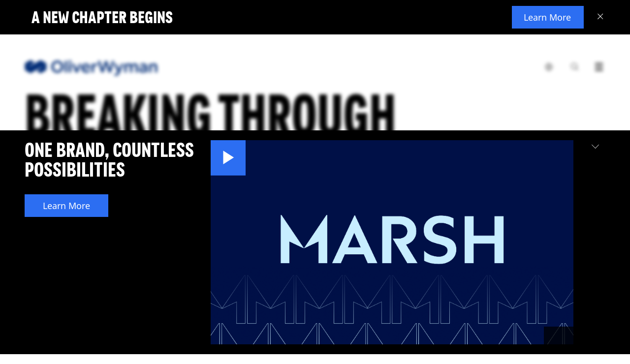

--- FILE ---
content_type: text/html;charset=utf-8
request_url: https://www.oliverwyman.com/in.html
body_size: 13182
content:
<!DOCTYPE html>

<html lang="en">
	
	<head>




<script defer="defer" type="text/javascript" src="https://rum.hlx.page/.rum/@adobe/helix-rum-js@%5E2/dist/rum-standalone.js" data-routing="env=prod,tier=publish,ams=Marsh McLennan Company"></script>
<script>
	!function(e,a,n,t){var i=e.head;if(i){
		if (a) return;
		var o=e.createElement("style");
		o.id="alloy-prehiding",o.innerText=n,i.appendChild(o),setTimeout(function(){o.parentNode&&o.parentNode.removeChild(o)},t)}}
	(document, document.location.href.indexOf("adobe_authoring_enabled") !== -1, ".personalization-container { opacity: 0 !important }", 3000);
</script>






<!-- Google Tag Manager -->

<!-- End Google Tag Manager -->

<meta charset="utf-8"/>
<meta http-equiv="X-UA-Compatible" content="IE=edge"/>
<meta name="viewport" content="width=device-width, initial-scale=1"/>
<meta name="description" content="Oliver Wyman is India’s leading management consulting firm. Based in Mumbai and New Delhi, our consultants combine deep industry knowledge and expertise to create breakthroughs for clients on their toughest issues."/>
<meta name="author" content="Oliver Wyman"/>
<meta http-equiv="content-language"/>
<meta name="language"/>




<meta http-equiv="Content-Security-Policy" content="form-action 'self'"/>
<link rel="alternate" href="https://www.oliverwyman.com/index.html" hreflang="x-default"/>

	<link rel="alternate" href="https://www.oliverwyman.com/in.html" hreflang="en-in"/>

<!--
	placeholder: /content/oliver-wyman/ow-v2/en
 -->
<link rel="canonical" href="https://www.oliverwyman.com/in.html"/>

<title>Global Management Consultants | Oliver Wyman India</title>


<meta property="fb:app_id" content="373202479535707"/>
<meta property="og:url" content="https://www.oliverwyman.com/in.html"/>
<meta property="og:title" content="Global Management Consultants | Oliver Wyman India"/>
<meta property="og:description" content="Oliver Wyman is India’s leading management consulting firm. Based in Mumbai and New Delhi, our consultants combine deep industry knowledge and expertise to create breakthroughs for clients on their toughest issues."/>
<meta property="og:image" content="https://www.oliverwyman.com/content/dam/oliver-wyman/global/en/images/designs/logo.png"/>

<meta name="twitter:card" content="summary_large_image"/>
<meta name="twitter:site" content="@OliverWyman"/>
<meta name="twitter:title" content="Global Management Consultants | Oliver Wyman India"/>
<meta name="twitter:description" content="Oliver Wyman is India’s leading management consulting firm. Based in Mumbai and New Delhi, our consultants combine deep industry knowledge and expertise to create breakthroughs for clients on their toughest issues."/>
<meta name="twitter:image" content="https://www.oliverwyman.com/content/dam/oliver-wyman/global/en/images/designs/logo.png"/>

<meta itemprop="name" content="Global Management Consultants | Oliver Wyman India"/>
<meta itemprop="description" content="Oliver Wyman is India’s leading management consulting firm. Based in Mumbai and New Delhi, our consultants combine deep industry knowledge and expertise to create breakthroughs for clients on their toughest issues."/>
<meta itemprop="image" content="https://www.oliverwyman.com/content/dam/oliver-wyman/global/en/images/designs/logo.png"/>



<meta name="publish-date" content="2016-11-16"/>
<meta name="last-modified-date" content="2025-12-18"/>

<link rel="shortcut icon" href="/etc/designs/oliverwymanv2/favicon.ico"/>


    
<link rel="stylesheet" href="/etc/designs/oliverwymanv2/clientlibs/ow-v2.min.ea2079e934f25e81dafa5659265f36a2.css" type="text/css">
<link rel="stylesheet" href="/etc.clientlibs/oliverwymanv2/clientlibs/generic.min.370228e52c6694741a62ad7b7e497f75.css" type="text/css">
<script src="/etc.clientlibs/clientlibs/granite/clientlibrarymanager.min.4066faea2c14fde8235ed95b86add70c.js"></script>
<script>
  GraniteTiming.stamp('loaded /etc.clientlibs/clientlibs/granite/clientlibrarymanager.min.js');
</script>





    
<link rel="stylesheet" href="/etc.clientlibs/clientlibs/granite/jquery-ui.min.8803c9ee6cf6b1e2f196b6d5a768bc5f.css" type="text/css">
<link rel="stylesheet" href="/etc.clientlibs/oliverwymanv2/clientlibs/clientlib-dependencies.min.d41d8cd98f00b204e9800998ecf8427e.css" type="text/css">
<link rel="stylesheet" href="/etc.clientlibs/oliverwymanv2/clientlibs/clientlib-site.min.5d783fe060de827d5264f14ee6f6702c.css" type="text/css">




    
<link rel="stylesheet" href="/etc.clientlibs/oliverwymanv2/clientlibs/core-components.min.b213bdcbd0b2e8d47a7ae100287a8904.css" type="text/css">
<script src="/etc.clientlibs/clientlibs/granite/jquery.min.3e24d4d067ac58228b5004abb50344ef.js"></script>
<script>
  GraniteTiming.stamp('loaded /etc.clientlibs/clientlibs/granite/jquery.min.js');
</script>
<script src="/etc.clientlibs/core/wcm/components/commons/site/clientlibs/container.min.0a6aff292f5cc42142779cde92054524.js"></script>
<script>
  GraniteTiming.stamp('loaded /etc.clientlibs/core/wcm/components/commons/site/clientlibs/container.min.js');
</script>
<script src="/etc.clientlibs/oliverwymanv2/clientlibs/core-components.min.b13fa3e8e2fd899a6c6ce6f18a5766a3.js"></script>
<script>
  GraniteTiming.stamp('loaded /etc.clientlibs/oliverwymanv2/clientlibs/core-components.min.js');
</script>






<!--[if lt IE 9]>
	<link href="/etc.clientlibs/oliverwymanv2/clientlibs/ie.css" rel="stylesheet" />
	<script src="https://oss.maxcdn.com/libs/html5shiv/3.7.0/html5shiv.js"></script>
	<script src="https://oss.maxcdn.com/libs/respond.js/1.4.2/respond.min.js"></script>
<![endif]-->


    
<script src="/etc.clientlibs/oliverwymanv2/clientlibs/vendor/axios.min.c3fc43c5f340321cd8362036d587bb70.js"></script>
<script>
  GraniteTiming.stamp('loaded /etc.clientlibs/oliverwymanv2/clientlibs/vendor/axios.min.js');
</script>




    
<link rel="stylesheet" href="/etc.clientlibs/oliverwymanv2/clientlibs/vendor/datepicker.min.ce2f9a4eb22da905e4a5d8a5f8a08bbf.css" type="text/css">
<script src="/etc.clientlibs/oliverwymanv2/clientlibs/vendor/datepicker.min.1515bfb653aad970df8a01d8ff3b3fa7.js"></script>
<script>
  GraniteTiming.stamp('loaded /etc.clientlibs/oliverwymanv2/clientlibs/vendor/datepicker.min.js');
</script>






		   








<link href="/etc/designs/oliverwymanv2/custom/custom.css" rel="stylesheet" type="text/css"/>



<script type="application/ld+json">
 { "@context": "http://schema.org",
 "@type": "Organization",
 "name": "Oliver Wyman",
 "legalName" : "Oliver Wyman",
 "url": "https://www.oliverwyman.com/",
 "logo": "https://www.oliverwyman.com/content/dam/oliver-wyman/global/en/images/designs/logo.png",
 "foundingDate": "1984",
 "founders": [
 {
 "@type": "Person",
 "name": "Alex Oliver"
 },
 {
 "@type": "Person",
 "name": "Bill Wyman"
 } ],
 "address": {
 "@type": "PostalAddress",
 "streetAddress": "1166 Avenue of the Americas",
 "addressLocality": "New York City",
 "addressRegion": "NY",
 "postalCode": "10036",
 "addressCountry": "USA"
 },
 "contactPoint": {
 "@type": "ContactPoint",
 "contactType": "customer support",
 "telephone": "[+212-345-8000]",
 "email": "info-other@oliverwyman.com"
 },
 "sameAs": [ 
 "https://www.facebook.com/oliverwyman",
 "https://twitter.com/OliverWyman",
 "https://plus.google.com/+oliverwyman",
 "https://en.wikipedia.org/wiki/Oliver_Wyman",
 "https://www.linkedin.com/company/2454"
 ]}
</script>



<input type="hidden" id="apolloDataLayer" data-article-format="Homepage V3" data-article-name="Oliver Wyman India" data-article-id="29c06912fef277db694981713d114c39b45b4d12fad849ededc90b56c4ed9693" data-article-daysSinceLastPublished="6" data-article-daysSinceOriginalPublish="3325" data-article-mostRecentPublishDate="2025-12-18" data-article-originalPublishDate="2016-11-16" data-article-pageName="/content/oliver-wyman/ow-v2/middle-east/india/en-in" data-article-pageTitle="Global Management Consultants | Oliver Wyman India" data-article-siteName="oliverwyman" data-article-category="Home Page"/>




    <input id="blockingTitle" type="hidden" value="Your browser cookie settings are blocking this content from loading."/>
    <input id="blockingDescription" type="hidden" value="Please enable %%cookieType%% via %%anchorStart%%Manage Cookies%%anchorEnd%% in the footer to access the embedded content on this page. Turn on  &#39;%%cookieType%%&#39; then click on Save at the bottom of the consent panel and refresh the page."/>
    <input id="advertisingCookies" type="hidden" value="Advertising cookies"/>
    <input id="functionalCookies" type="hidden" value="Functional cookies"/>
    <input id="analyticsCookies" type="hidden" value="Analytics cookies"/>
    
    <script src="https://cmp.osano.com/16CFuWSuPfE35eNP/1878de32-1d7a-47ef-93f4-e6f0b14a6134/osano.js"></script>
    
    <script src="//assets.adobedtm.com/3bbf5ae7058c/dfe9bd653a37/launch-288579e84ca4.min.js" async></script>

    
    
<link rel="stylesheet" href="/etc.clientlibs/oliverwymanv2/clientlibs/osanoBlocking.min.36b824edd96efbc241cd63ea3f0b75ab.css" type="text/css">
<script src="/etc.clientlibs/oliverwymanv2/clientlibs/osanoBlocking.min.adaa11bfc9e607b3d9e1c901e7ca7cfe.js"></script>
<script>
  GraniteTiming.stamp('loaded /etc.clientlibs/oliverwymanv2/clientlibs/osanoBlocking.min.js');
</script>




</head>
    <body data-lang="/content/oliver-wyman/ow-v2/middle-east/india/en-in" data-redirect-message="You will now be directed to a page on our global website." data-redirect-open="Open a new tab" data-redirect-stay="Stay on this page" class="v3 prevent-redirect-to-global">





<!--[if lt IE 9]>
<div class="old-browser-alert">
  <div class="container">
    <p class="old-browser-alert__message">For the best Oliver Wyman website experience, please upgrade your browser to IE9 or later.</p>
  </div>
</div>
<![endif]-->



  
    


<script>
  if (!document.cookie.indexOf("topBannerClosed=true") === -1) {
    document.querySelector(".page").classList.remove("top-banner__announcement");
  }
</script>

<div class="top-banner" data-component-info="Top Banner Component" style="display: none">

  <div class="top-banner__inner">
    
    <button class="top-banner__close-btn" aria-label="Close banner">
      <svg xmlns="http://www.w3.org/2000/svg" width="12" height="12" viewBox="0 0 12 12" fill="none" focusable="false" aria-hidden="true">
        <line y1="-0.5" x2="15.3474" y2="-0.5" transform="matrix(-0.69763 0.716458 -0.69763 -0.716458 10.707 0)" stroke="white"></line>
        <line y1="-0.5" x2="15.3474" y2="-0.5" transform="matrix(-0.69763 -0.716458 0.69763 -0.716458 11.4199 10.9961)" stroke="white"></line>
      </svg>
    </button>
    

    <div class="top-banner__mobile">
      <h3 class="top-banner__title">A new chapter begins</h3>
      <p class="top-banner__text ">
        
      </p>
    </div>

    <div class="top-banner__desktop">
      <h3 class="top-banner__title">A new chapter begins</h3>
      <p class="top-banner__text "></p>
    </div>

    
      <a href="https://www.marsh.com/en/about/our-brand.html" target="_blank" class="top-banner__btn apollo-unique-id">
        Learn More
      </a>
    

    
  </div>
</div>
  







  
<style>
    .embed-container__thumb {
        background-image: url('/content/dam/oliver-wyman/v2/home-page/mmc-banners/logo-animation-thumbnail-oliver-wyman-1920x1080.png');
    }
    @media (min-width: 768px) {
        .embed-container__thumb {
            background-image: url('/content/dam/oliver-wyman/v2/home-page/mmc-banners/logo-animation-thumbnail-oliver-wyman-1920x1080.png');
        }
    }
</style>

<div class="sticky-banner expanded" role="region" aria-label="Promotional sticky banner" tabindex="-1" style="display: none">

    <div class="sticky-banner__wrapper">
        <!-- Controls -->
        <div class="sticky-banner__controls">
            <!-- Expand / Collapse Button -->
            <button class="sticky-banner__arrow" aria-expanded="true" aria-controls="sticky-banner-content" aria-label="Expand or collapse banner">
                <svg xmlns="http://www.w3.org/2000/svg" width="15" height="9" viewBox="0 0 15 9" fill="none" focusable="false" aria-hidden="true">
                    <line x1="7.61593" y1="0.384026" x2="0.360068" y2="7.91495" stroke="white"/>
                    <line x1="14.6457" y1="7.92118" x2="7.14588" y2="0.390298" stroke="white"/>
                </svg>
            </button>

            <!-- Close Button -->
            <button class="sticky-banner__close" aria-label="Close banner">
                <svg xmlns="http://www.w3.org/2000/svg" width="12" height="12" viewBox="0 0 12 12" fill="none" focusable="false" aria-hidden="true">
                    <line y1="-0.5" x2="15.3474" y2="-0.5" transform="matrix(-0.69763 0.716458 -0.69763 -0.716458 10.707 0)" stroke="white"/>
                    <line y1="-0.5" x2="15.3474" y2="-0.5" transform="matrix(-0.69763 -0.716458 0.69763 -0.716458 11.4199 10.9961)" stroke="white"/>
                </svg>
            </button>
        </div>

        <!-- Closed State -->
        <div class="sticky-banner__closed" id="sticky-banner-content">
            <div class="sticky-banner__left">
                <div class="sticky-banner__img--small">
                    <img src="/content/dam/oliver-wyman/v2/home-page/mmc-banners/logo-animation-thumbnail-oliver-wyman-1920x1080.png" ${stickybanner.alttextcimage ?='' :='aria-hidden=&quot;true&quot;' }/>
                </div>
                <div class="sticky-banner__text-group">
                    <h3 class="sticky-closed-desktop" role="heading" aria-level="3">
                        One brand
                    </h3>
                    
                    
                        <a href="https://www.marsh.com/en/about/our-brand.html" target="_blank" class="sticky-banner__btn apollo-unique-id">Learn More</a>
                    
                </div>
            </div>
        </div>

        <!-- Expanded Content -->
        <div class="sticky-banner__expanded">
            <div class="sticky-banner__row">
                <h3 class="sticky-banner__expanded-title" role="heading" aria-level="3">
                    One brand, countless possibilities
                </h3>
                
                
                    <a href="https://www.marsh.com/en/about/our-brand.html" target="_blank" class="sticky-banner__btn apollo-unique-id">Learn More</a>
                
            </div>

            <div class="sticky-banner__row">
                <!-- Video -->
                
                    <div class="embed-container apollo-video" aria-label="Promotional video" aria-describedby="video-description">
                        <div data-id="1127104684" class="embed-container__thumb" role="img" aria-label="Video preview: One brand, countless possibilities">
                            <svg class="play-modalvideo one" viewBox="0 0 72 73" fill="none" xmlns="http://www.w3.org/2000/svg" focusable="false" aria-hidden="true">
                                <path class="fill" d="M72 0.75H0V72.75H72V0.75Z" fill="#2C6EF2"/>
                                <path d="M25.9199 22.3499V49.8795L47.833 36.1153L25.9199 22.3499Z" fill="white"/>
                            </svg>
                            <div class="time-modalvideo">
                                <div class="time-modalvideo-square">
                                    <p class="time-text" style="color: white;"></p>
                                </div>
                            </div>
                        </div>
                        <p id="video-description" class="sr-only">
                            Video without audio description
                        </p>
                    </div>
                

                <!-- Image fallback -->
                
            </div>
        </div>
    </div>
</div>



<div class="page top-banner__announcement">
  
  <header>

<div class="fixed-header header-v3">
<input type="hidden" id="current-page-path" value="/content/oliver-wyman/ow-v2/middle-east/india/en-in"/>
<input type="hidden" id="error_message_search" value="Please enter a search query"/>

<div class="ow-header-mobile">
  <section class="ow-header-mobile--header">
    <div class="mobile-logo-contaier">
      <div class="mobile-logo"><a href="/in.html">
        <img class="logo-image-alt" src="/content/dam/oliver-wyman/v3/logos/OW_logo_k-white.png" alt="Oliver Wyman"/>
        <img class="logo-image" src="/etc.clientlibs/oliverwymanv2/clientlibs/generic/resources/images/logo.png" alt="Oliver Wyman"/>
      </a></div>
    </div>
    <div class="mobile-menu-btn-container">
      <div class="mobile-menu-btn mobile-local-sites--trigger">
        <button class="globe-logo" aria-label="list global local sites">
          <img src="/etc.clientlibs/oliverwymanv2/clientlibs/clientlib-site/resources/images/nav/globe.svg" alt=""/>
        </button>
      </div>
      <div class="mobile-menu-btn action-trigger clickable searchbox-mobile">
        <span class="site-search-toggle_mobile classicSearch">
          <a class="action-trigger--trigger" data-action="searchbox" aria-label="Search Icon" href="">
            <span class="ow-icon search-icon mobile" role="img" aria-label="Search Icon"></span><span class="hide">search</span>
          </a>
        </span>
      </div>
      <div class="mobile-menu-btn">
        <button class="mobile-menu-btn--trigger" aria-label="open menu">
          <span class="icon-hamburger mobile-icon-menu" role="img" aria-label="Exit"></span>
        </button>
      </div>
    </div>
  </section>
  <section class="ow-header-mobile--menu">
    <nav class="ow-header-mobile--menu--nav">
      <ul class="mobile-nav--container">
      </ul>
    </nav>
  </section>
  <section class="ow-header-mobile--menu ow-header-mobile--menu-local-sites">
    <div class="ow-header-mobile--menu--nav">
      


<div class="aem-Grid aem-Grid--12 aem-Grid--default--12 ">
    
    <div class="nav-local-sites aem-GridColumn aem-GridColumn--default--12">
<div>
    

    <ul class="mobile-nav--container">
        <!-- MOBILE GLOBAL LOCAL SITES -->
        <li class="mobile-nav--item">
            <div class="mobile-nav--item-header">Global</div>
            <ul class="mobile-nav--sub-container">
                <li class="mobile-nav--item">
                    <a href="https://www.oliverwyman.com/index.html" class="mobile-nav--item--link mobile-nav--item--link--child  apollo-unique-id" target="_blank">Global (English)</a>
                    
                </li>
            </ul>
        </li>
    
        <!-- MOBILE GLOBAL LOCAL SITES -->
        <li class="mobile-nav--item">
            <div class="mobile-nav--item-header">Africa, India, Middle East</div>
            <ul class="mobile-nav--sub-container">
                <li class="mobile-nav--item">
                    <a href="https://www.oliverwyman.com/in.html" class="mobile-nav--item--link mobile-nav--item--link--child  apollo-unique-id" target="_blank">India (English)</a>
                    
                </li>
            
                <li class="mobile-nav--item">
                    <a href="https://www.oliverwyman.com/middle-east.html" class="mobile-nav--item--link mobile-nav--item--link--child  apollo-unique-id" target="_blank">Middle East (English)</a>
                    
                </li>
            
                <li class="mobile-nav--item">
                    <a href="https://www.oliverwyman.com/za.html" class="mobile-nav--item--link mobile-nav--item--link--child  apollo-unique-id" target="_blank">South Africa (English)</a>
                    
                </li>
            </ul>
        </li>
    
        <!-- MOBILE GLOBAL LOCAL SITES -->
        <li class="mobile-nav--item">
            <div class="mobile-nav--item-header">Americas</div>
            <ul class="mobile-nav--sub-container">
                <li class="mobile-nav--item">
                    <a href="https://www.oliverwyman.com/br.html" class="mobile-nav--item--link mobile-nav--item--link--child  apollo-unique-id" target="_blank">Brazil (Português)</a>
                    
                </li>
            
                <li class="mobile-nav--item">
                    <a href="https://www.oliverwyman.com/en-ca.html" class="mobile-nav--item--link mobile-nav--item--link--child  apollo-unique-id" target="_blank">Canada (English)</a>
                    
                </li>
            
                <li class="mobile-nav--item">
                    <a href="https://www.oliverwyman.com/fr-ca.html" class="mobile-nav--item--link mobile-nav--item--link--child  apollo-unique-id" target="_blank">Canada (Français)</a>
                    
                </li>
            </ul>
        </li>
    
        <!-- MOBILE GLOBAL LOCAL SITES -->
        <li class="mobile-nav--item">
            <div class="mobile-nav--item-header">Asia Pacific</div>
            <ul class="mobile-nav--sub-container">
                <li class="mobile-nav--item">
                    <a href="https://www.oliverwyman.cn/index.html" class="mobile-nav--item--link mobile-nav--item--link--child  apollo-unique-id" target="_blank">China (中文版)</a>
                    
                </li>
            
                <li class="mobile-nav--item">
                    <a href="https://www.oliverwyman.com/jp.html" class="mobile-nav--item--link mobile-nav--item--link--child  apollo-unique-id" target="_blank">Japan (日本語)</a>
                    
                </li>
            
                <li class="mobile-nav--item">
                    <a href="https://www.oliverwyman.com/southeast-asia.html" class="mobile-nav--item--link mobile-nav--item--link--child  apollo-unique-id" target="_blank">Southeast Asia (English)</a>
                    
                </li>
            </ul>
        </li>
    
        <!-- MOBILE GLOBAL LOCAL SITES -->
        <li class="mobile-nav--item">
            <div class="mobile-nav--item-header">Europe</div>
            <ul class="mobile-nav--sub-container">
                <li class="mobile-nav--item">
                    <a href="https://www.oliverwyman.com/be.html" class="mobile-nav--item--link mobile-nav--item--link--child  apollo-unique-id" target="_blank">Belgium (English)</a>
                    
                </li>
            
                <li class="mobile-nav--item">
                    <a href="https://www.oliverwyman.fr/index.html" class="mobile-nav--item--link mobile-nav--item--link--child  apollo-unique-id" target="_blank">France (Français)</a>
                    
                </li>
            
                <li class="mobile-nav--item">
                    <a href="https://www.oliverwyman.de/index.html" class="mobile-nav--item--link mobile-nav--item--link--child  apollo-unique-id" target="_blank">Germany (Deutsch)</a>
                    
                </li>
            
                <li class="mobile-nav--item">
                    <a href="https://www.oliverwyman.com/it.html" class="mobile-nav--item--link mobile-nav--item--link--child  apollo-unique-id" target="_blank">Italy (Italiano)</a>
                    
                </li>
            
                <li class="mobile-nav--item">
                    <a href="https://www.oliverwyman.com/nl.html" class="mobile-nav--item--link mobile-nav--item--link--child  apollo-unique-id" target="_blank">Netherlands (English)</a>
                    
                </li>
            
                <li class="mobile-nav--item">
                    <a href="https://www.oliverwyman.com/nordics.html" class="mobile-nav--item--link mobile-nav--item--link--child  apollo-unique-id" target="_blank">Nordics (English)</a>
                    
                </li>
            
                <li class="mobile-nav--item">
                    <a href="https://www.oliverwyman.es/pt.html" class="mobile-nav--item--link mobile-nav--item--link--child  apollo-unique-id" target="_blank">Portugal (Português)</a>
                    
                </li>
            
                <li class="mobile-nav--item">
                    <a href="https://www.oliverwyman.es/es.html" class="mobile-nav--item--link mobile-nav--item--link--child  apollo-unique-id" target="_blank">Spain (Español)</a>
                    
                </li>
            
                <li class="mobile-nav--item">
                    <a href="https://www.oliverwyman.ch/index.html" class="mobile-nav--item--link mobile-nav--item--link--child  apollo-unique-id" target="_blank">Switzerland (Deutsch)</a>
                    
                </li>
            
                <li class="mobile-nav--item">
                    <a href="https://www.oliverwyman.com/uk-ireland.html" class="mobile-nav--item--link mobile-nav--item--link--child  apollo-unique-id" target="_blank">UK And Ireland (English)</a>
                    
                </li>
            </ul>
        </li>
    </ul>
</div>

    


</div>

    
</div>

    </div>
  </section>
  <section class="ow-header-mobile--menu ow-header-mobile--menu-search">
    <div class="ow-header-mobile--menu--searchbar">
      <form action="/in/search.html" method="GET">
        <fieldset>
          <label class="hide" for="navigation-searchbox-mobile">search</label>
          <input id="navigation-searchbox-mobile" maxlength="128" class="searchbox-input" autocomplete="off" type="text" placeholder="Search for insights, careers or people" name="q" required oninvalid="this.setCustomValidity($('#error_message_search').val())" oninput="this.setCustomValidity('')"/>
          <button id="go-search-box--mobile" type="submit" role="img" aria-label="Search Button" class="ow-icon search-icon-m"><span></span><span class="hide">search</span></button>
          <span id="clear-search-box--mobile" class="ow-icon clear-icon-m hide"></span>
        </fieldset>
      </form>
    </div>

    <div class="searchbox-mobile--highlights">
      <div class="searchbox-mobile--highlights__title">
        <span>Highlights</span>
      </div>
      <div class="searchbox-mobile--highlights__link">
        <ul class="searchbox-mobile--highlights__link--list"></ul>
      </div>
    </div>
    <div class="searchbox-mobile--sugested-search">
    </div>
  </section>

  <div class="fullsize-menu-mobile">
    
  </div>
</div>
<header class="ow-header ow-header-desktop">
  <div data-component-info="Header Component" class="ow-header--container container">
    <section class="logo-contaier">
      <div class="logo"><a href="/in.html" class="apollo-unique-id">
        <img src="/etc.clientlibs/oliverwymanv2/clientlibs/generic/resources/images/logo.png" alt="Oliver Wyman" data-apollo-cta-title="Oliver Wyman"/></a></div>
    </section>
    <section class="nav-container">
      <nav class="navbar">
        <ul class="navbar--parent-menu">
          <li class="parent-menu--item">
            <div class="parent-menu--item--trigger">
              <button class="globe-logo" aria-label="list global local sites">
                <img src="/etc.clientlibs/oliverwymanv2/clientlibs/clientlib-site/resources/images/nav/globe.svg" alt=""/>
              </button>
              <div class="hovering-bridge"></div>
            </div>
            


<div class="aem-Grid aem-Grid--12 aem-Grid--default--12 ">
    
    <div class="nav-local-sites aem-GridColumn aem-GridColumn--default--12">
<div>
    <div class="navbar--child-menu">
        <!-- DESKTOP GLOBAL LOCAL SITES -->
        <section class="child-menu--item">
            <div class="child-menu--item--title">
                <div class="child-menu--item--title--container">
                    <span class="child-menu--item--title--text">Global</span>
                </div>
            </div>
            <div class="child-menu--item--content">
                <ul class="child-menu--item--list child-menu--item--list-ls">
                    <li class="child-menu--item--list-item link-item child-menu--item--list-item-ls">
                        <a href="https://www.oliverwyman.com/index.html" class="apollo-unique-id" target="_blank"><span data-apollo-cta-title="Global (English)">Global (English)</span></a>
                        
                    </li>
                </ul>
            </div>
        </section>
    
        <!-- DESKTOP GLOBAL LOCAL SITES -->
        <section class="child-menu--item">
            <div class="child-menu--item--title">
                <div class="child-menu--item--title--container">
                    <span class="child-menu--item--title--text">Africa, India, Middle East</span>
                </div>
            </div>
            <div class="child-menu--item--content">
                <ul class="child-menu--item--list child-menu--item--list-ls">
                    <li class="child-menu--item--list-item link-item child-menu--item--list-item-ls">
                        <a href="https://www.oliverwyman.com/in.html" class="apollo-unique-id" target="_blank"><span data-apollo-cta-title="India (English)">India (English)</span></a>
                        
                    </li>
                
                    <li class="child-menu--item--list-item link-item child-menu--item--list-item-ls">
                        <a href="https://www.oliverwyman.com/middle-east.html" class="apollo-unique-id" target="_blank"><span data-apollo-cta-title="Middle East (English)">Middle East (English)</span></a>
                        
                    </li>
                
                    <li class="child-menu--item--list-item link-item child-menu--item--list-item-ls">
                        <a href="https://www.oliverwyman.com/za.html" class="apollo-unique-id" target="_blank"><span data-apollo-cta-title="South Africa (English)">South Africa (English)</span></a>
                        
                    </li>
                </ul>
            </div>
        </section>
    
        <!-- DESKTOP GLOBAL LOCAL SITES -->
        <section class="child-menu--item">
            <div class="child-menu--item--title">
                <div class="child-menu--item--title--container">
                    <span class="child-menu--item--title--text">Americas</span>
                </div>
            </div>
            <div class="child-menu--item--content">
                <ul class="child-menu--item--list child-menu--item--list-ls">
                    <li class="child-menu--item--list-item link-item child-menu--item--list-item-ls">
                        <a href="https://www.oliverwyman.com/br.html" class="apollo-unique-id" target="_blank"><span data-apollo-cta-title="Brazil (Português)">Brazil (Português)</span></a>
                        
                    </li>
                
                    <li class="child-menu--item--list-item link-item child-menu--item--list-item-ls">
                        <a href="https://www.oliverwyman.com/en-ca.html" class="apollo-unique-id" target="_blank"><span data-apollo-cta-title="Canada (English)">Canada (English)</span></a>
                        
                    </li>
                
                    <li class="child-menu--item--list-item link-item child-menu--item--list-item-ls">
                        <a href="https://www.oliverwyman.com/fr-ca.html" class="apollo-unique-id" target="_blank"><span data-apollo-cta-title="Canada (Français)">Canada (Français)</span></a>
                        
                    </li>
                </ul>
            </div>
        </section>
    
        <!-- DESKTOP GLOBAL LOCAL SITES -->
        <section class="child-menu--item">
            <div class="child-menu--item--title">
                <div class="child-menu--item--title--container">
                    <span class="child-menu--item--title--text">Asia Pacific</span>
                </div>
            </div>
            <div class="child-menu--item--content">
                <ul class="child-menu--item--list child-menu--item--list-ls">
                    <li class="child-menu--item--list-item link-item child-menu--item--list-item-ls">
                        <a href="https://www.oliverwyman.cn/index.html" class="apollo-unique-id" target="_blank"><span data-apollo-cta-title="China (中文版)">China (中文版)</span></a>
                        
                    </li>
                
                    <li class="child-menu--item--list-item link-item child-menu--item--list-item-ls">
                        <a href="https://www.oliverwyman.com/jp.html" class="apollo-unique-id" target="_blank"><span data-apollo-cta-title="Japan (日本語)">Japan (日本語)</span></a>
                        
                    </li>
                
                    <li class="child-menu--item--list-item link-item child-menu--item--list-item-ls">
                        <a href="https://www.oliverwyman.com/southeast-asia.html" class="apollo-unique-id" target="_blank"><span data-apollo-cta-title="Southeast Asia (English)">Southeast Asia (English)</span></a>
                        
                    </li>
                </ul>
            </div>
        </section>
    
        <!-- DESKTOP GLOBAL LOCAL SITES -->
        <section class="child-menu--item">
            <div class="child-menu--item--title">
                <div class="child-menu--item--title--container">
                    <span class="child-menu--item--title--text">Europe</span>
                </div>
            </div>
            <div class="child-menu--item--content">
                <ul class="child-menu--item--list child-menu--item--list-ls">
                    <li class="child-menu--item--list-item link-item child-menu--item--list-item-ls">
                        <a href="https://www.oliverwyman.com/be.html" class="apollo-unique-id" target="_blank"><span data-apollo-cta-title="Belgium (English)">Belgium (English)</span></a>
                        
                    </li>
                
                    <li class="child-menu--item--list-item link-item child-menu--item--list-item-ls">
                        <a href="https://www.oliverwyman.fr/index.html" class="apollo-unique-id" target="_blank"><span data-apollo-cta-title="France (Français)">France (Français)</span></a>
                        
                    </li>
                
                    <li class="child-menu--item--list-item link-item child-menu--item--list-item-ls">
                        <a href="https://www.oliverwyman.de/index.html" class="apollo-unique-id" target="_blank"><span data-apollo-cta-title="Germany (Deutsch)">Germany (Deutsch)</span></a>
                        
                    </li>
                
                    <li class="child-menu--item--list-item link-item child-menu--item--list-item-ls">
                        <a href="https://www.oliverwyman.com/it.html" class="apollo-unique-id" target="_blank"><span data-apollo-cta-title="Italy (Italiano)">Italy (Italiano)</span></a>
                        
                    </li>
                
                    <li class="child-menu--item--list-item link-item child-menu--item--list-item-ls">
                        <a href="https://www.oliverwyman.com/nl.html" class="apollo-unique-id" target="_blank"><span data-apollo-cta-title="Netherlands (English)">Netherlands (English)</span></a>
                        
                    </li>
                
                    <li class="child-menu--item--list-item link-item child-menu--item--list-item-ls">
                        <a href="https://www.oliverwyman.com/nordics.html" class="apollo-unique-id" target="_blank"><span data-apollo-cta-title="Nordics (English)">Nordics (English)</span></a>
                        
                    </li>
                
                    <li class="child-menu--item--list-item link-item child-menu--item--list-item-ls">
                        <a href="https://www.oliverwyman.es/pt.html" class="apollo-unique-id" target="_blank"><span data-apollo-cta-title="Portugal (Português)">Portugal (Português)</span></a>
                        
                    </li>
                
                    <li class="child-menu--item--list-item link-item child-menu--item--list-item-ls">
                        <a href="https://www.oliverwyman.es/es.html" class="apollo-unique-id" target="_blank"><span data-apollo-cta-title="Spain (Español)">Spain (Español)</span></a>
                        
                    </li>
                
                    <li class="child-menu--item--list-item link-item child-menu--item--list-item-ls">
                        <a href="https://www.oliverwyman.ch/index.html" class="apollo-unique-id" target="_blank"><span data-apollo-cta-title="Switzerland (Deutsch)">Switzerland (Deutsch)</span></a>
                        
                    </li>
                
                    <li class="child-menu--item--list-item link-item child-menu--item--list-item-ls">
                        <a href="https://www.oliverwyman.com/uk-ireland.html" class="apollo-unique-id" target="_blank"><span data-apollo-cta-title="UK And Ireland (English)">UK And Ireland (English)</span></a>
                        
                    </li>
                </ul>
            </div>
        </section>
    </div>

    
</div>

    


</div>

    
</div>

          </li>
          
          <li class="parent-menu--item action-trigger clickable searchbox" style="display: ">
            <div class="parent-menu--item--trigger">
                <span class="site-search-toggle_mobile classicSearch">
                <a class="action-trigger--trigger" aria-label="Search Box" data-action="searchbox" href=""><span class="ow-icon search-icon" role="img" aria-label="Search Icon"></span><span class="hide">search</span></a>
             </span>
            </div>
            <div class="navbar--child-menu new-search-style">
              <section class="child-menu--item search-menu bp-0">
                <div class="child-menu--item--searchbox">
                  <div class="searchbox--title">
                    <div class="searchbox--title__logo">
                      <figure>
                        <a href="/in.html">
                          <img src="/etc.clientlibs/oliverwymanv2/clientlibs/generic/resources/images/media/OliverWyman_Logo.svg" alt="Oliver Wyman"/>
                        </a>
                      </figure>
                    </div>
                    <div class="searchbox--title__close">
                      <a href="#"><span class="menu-icon-close"></span></a>
                    </div>
                  </div>
                  <div class="searchbox--container">
                    <form id="elastic-search" action="/in/search.html" method="GET">
                      <fieldset>
                        <label class="hide" for="navigation-searchbox">search</label>
                        <input id="navigation-searchbox" maxlength="128" class="searchbox-input" autocomplete="off" type="text" placeholder="Search for insights, expertise, careers, people, and more" name="q" required oninvalid="this.setCustomValidity($('#error_message_search').val())" oninput="this.setCustomValidity('')"/>
                        <button id="go-search-box" type="submit" role="img" aria-label="Search Button" class="ow-icon search-icon-w"><span></span><span class="hide">search</span></button>
                        <span id="clear-search-box" class="ow-icon clear-icon-w hide"></span>
                      </fieldset>
                    </form>
                  </div>
                  <div class="searchbox--highlights">
                    <div class="searchbox--highlights__title">
                      <span>Highlights</span>
                    </div>
                    <div class="searchbox--highlights__link">
                      <ul class="searchbox--highlights__link--list"></ul>
                    </div>
                  </div>
                  <div class="searchbox--sugested-search">
                  </div>
                </div>
              </section>
            </div>
          </li>
          <li class="parent-menu--item action-trigger clickable fullsize-menu">
            <div class="parent-menu--item--trigger">
              <a class="action-trigger--trigger" aria-label="Menu Icon" data-action="fullsize-menu" href="">
                <span class="ow-icon menu-icon"></span>
                <span class="hide">menu</span>
              </a>
            </div>
            <div class="pr">
              <div class="parent-menu-item--fullsize-menu">
                <div class="ow-fullsize-menu">
                  <section class="ow-fullsize-menu--header">
                    <div class="ow-fullsize-menu--header--logo">
                      <div class="ow-fullsize-menu--logo">
                        <a href="/in.html">
                          <img src="/content/dam/oliver-wyman/v3/logos/OW_logo_k-white.png" alt="Oliver Wyman"/>
                        </a>
                      </div>
                    </div>
                    <div class="ow-fullsize-menu--header--action">
                      <a class="ow-fullsize-menu--header--action--close ow-fullsize-close" aria-label="Close Icon" href="">
                        <span class="menu-icon-close"></span>
                        <span class="hide">close</span>
                      </a>
                    </div>
                  </section>
                  <section class="ow-fullsize-menu--content">
                    <div class="ow-fullsize-menu--content--nav">
                    </div>
                  </section>
                </div>
              </div>
            </div>
          </li>
        </ul>
      </nav>
    </section>
  </div>
</header>
<input id="navigation-path" name="navigation-path" type="hidden" value="/content/oliver-wyman/ow-v2/middle-east/india/en-in"/>
<input type="hidden" id="endp23" data-valor="https://owprod.ent.us-east-1.aws.found.io"/>
<input type="hidden" id="indexEndUrl" data-valor="https://owprod.es.us-east-1.aws.found.io"/>
<input type="hidden" id="indexApiKey" data-valor="ApiKey YzVCcDdJOEJyanIyWGN3NkFkZjk6QktrNV9nbHRSVEdIWDNHcmdObEZUdw=="/>
<input type="hidden" id="index" data-valor="ow-in-prod"/>
<input type="hidden" id="pubK3i" data-valor="Bearer search-xdewtnq8vprfcwrdr7i7vnqr"/>
<input type="hidden" id="nosg" data-valor="5"/>
<input type="hidden" id="sepa" data-valor="https://www.oliverwyman.com/in/search.html"/>
<input type="hidden" id="suggested_searches_label" value="Suggested searches"/>
<input type="hidden" id="no_suggestions_label" value="No suggestions for this query, please refine your search"/>
</div>
<div class="fixed-header header__print">
<header class="ow-header ow-header-desktop">
  <div class="ow-header--container container">
    <section class="logo-contaier">
      <div class="logo"><a href="/in.html">
        <img src="/etc.clientlibs/oliverwymanv2/clientlibs/generic/resources/images/logo.png" alt="Oliver Wyman"/></a></div>
    </section>
  </div>
</header>
</div>
</header>
  <div>
<div id="js-hero"></div>
<div class="container">
    <div class="homepage-banner">
        <div class="hero--main--home__title">Breaking Through</div>
        
        
        
    </div>
</div>
</div>

  <div class="main-content" role="main">
    
<div><div class="text section">

<div data-component-info="Text">
	<div class="container"><div class="hero--main--home__description">Oliver Wyman has been serving clients in India for over 20 years and established our India office in 2008. We are trusted advisors to leading enterprises across industries, investors, as well as regulators. We stand apart because of our impact-driven approach, deep specialization, and the ability to bring the best global expertise to Indian clients.<br />
</div>
</div>

</div>
</div>
<div class="hptContainer section"><section class="tiles-grid--homepage--new tiles-grid--homepage--new__mt scroll--hidden">
    
    <div class="container">
        
        




    
    
    <div class="hptRow2Elements">
<div class="grid">
    <div class="eight--columns-tablet-one-column homepage">


<div data-component-info="Homepage Tile v3" class="grid--item apollo-unique-id">
    
    <picture>
        <source media="(min-width: 1200px)" srcset="/content/dam/oliver-wyman/v2/publications/2025/november/gcc-nasscom-homepage-tinted.png.imgixg.wideTileV3.png"/>
        <source media="(min-width: 960px) and (max-width: 1199px)" srcset="/content/dam/oliver-wyman/v2/publications/2025/november/gcc-nasscom-homepage-tinted.png.imgixg.tabletTile.png"/>
        <source media="(max-width: 779px)" srcset="/content/dam/oliver-wyman/v2/publications/2025/november/gcc-nasscom-homepage-tinted.png.imgixg.mobileTile.png"/>
        <!-- default fallback image -->
        <img alt="The Next Evolution Of India’s Global Capability Centers" src="/content/dam/oliver-wyman/v2/publications/2025/november/gcc-nasscom-homepage-tinted.png.imgixg.wideTileV3.png"/>
    </picture>
    <div class="grid--item__text p-20 show-on-hover wideTileV3 wide small left-bottom">
        <h2 class="m-0 text-primary text-primary--tile-text__small tile-title white">The Next Evolution Of India’s Global Capability Centers</h2>
        
        <p class="text-secondary text-secondary--hover-state-description white">India&#39;s GCCs are shifting from back office to strategic hubs. Explore how they partner with service providers to deliver scale, speed, and innovation.</p>
        
        
        <a href="/in/our-expertise/insights/2025/november/india-gcc-evolution.html" class="btn btn--main grid--item__cta text-secondary text-secondary--description__medium" data-apollo-cta-title="Read More">Read More</a>
    </div>

    

</div>
</div>
    <div class="four--columns-tablet-one-column homepage">

<div data-component-info="Homepage Tile v3" class="grid--item apollo-unique-id">
    
    
    <div class="bg-color dark-blue">
        <div class="grid--item__text p-20 smallTileV3 wide small left-bottom">
            <h2 class="m-0 text-primary text-primary--tile-text__small tile-title white">Nuclear Power On The Moon — A Path To US Space Leadership</h2>
            
            <p class="text-secondary text-secondary--hover-state-description white">The US risks losing the new space race without bold investment in space‑based nuclear power</p>
            
            
            <a href="/our-expertise/insights/2025/nov/ensuring-us-leadership-nuclear-space-race.html" class="btn btn--main grid--item__cta text-secondary text-secondary--description__medium" data-apollo-cta-title="Read More">Read More</a>
        </div>
    </div>


</div>

</div>
</div>
</div>


    
    
    <div class="hptRow3Elements">
<div class="grid">
    <div class="four--columns-tablet-one-column homepage">

<div data-component-info="Homepage Tile v3" class="grid--item apollo-unique-id">
    
    <picture>
        <source media="(min-width: 1200px)" srcset="/content/dam/oliver-wyman/v2/home-page/preparing-for-a-new-era-in-telco-m-and-a.jpg.imgixg.smallTileV3.jpg"/>
        <source media="(min-width: 960px) and (max-width: 1199px)" srcset="/content/dam/oliver-wyman/v2/home-page/preparing-for-a-new-era-in-telco-m-and-a.jpg.imgixg.tabletTile.jpg"/>
        <source media="(max-width: 779px)" srcset="/content/dam/oliver-wyman/v2/home-page/preparing-for-a-new-era-in-telco-m-and-a.jpg.imgixg.mobileTile.jpg"/>
        <!-- default fallback image -->
        <img alt="Shippers Push for Better Rail Pricing and Reliable Service" src="/content/dam/oliver-wyman/v2/home-page/preparing-for-a-new-era-in-telco-m-and-a.jpg.imgixg.smallTileV3.jpg"/>
    </picture>
    <div class="grid--item__text p-20 show-on-hover smallTileV3 wide small left-bottom">
        <h2 class="m-0 text-primary text-primary--tile-text__small tile-title white">Shippers Push for Better Rail Pricing and Reliable Service</h2>
        
        <p class="text-secondary text-secondary--hover-state-description white">Our 2025 Shipper Survey captures industry leader insights on North American shipper pain points and rail strengths</p>
        
        
        <a href="/our-expertise/insights/2025/nov/shippers-demanding-better-rail-pricing-and-services.html" class="btn btn--main grid--item__cta text-secondary text-secondary--description__medium" data-apollo-cta-title="Read More">Read More</a>
    </div>

    

</div>

</div>
    <div class="four--columns-tablet-one-column homepage">

<div data-component-info="Homepage Tile v3" class="grid--item apollo-unique-id">
    
    <picture>
        <source media="(min-width: 1200px)" srcset="/content/dam/oliver-wyman/v2/home-page/quotient-ai-powered-by-oliver-wyman-760.jpg.imgixg.smallTileV3.jpg"/>
        <source media="(min-width: 960px) and (max-width: 1199px)" srcset="/content/dam/oliver-wyman/v2/home-page/quotient-ai-powered-by-oliver-wyman-760.jpg.imgixg.tabletTile.jpg"/>
        <source media="(max-width: 779px)" srcset="/content/dam/oliver-wyman/v2/home-page/quotient-ai-powered-by-oliver-wyman-760.jpg.imgixg.mobileTile.jpg"/>
        <!-- default fallback image -->
        <img alt="Make Your Mark With A Career At Oliver Wyman" src="/content/dam/oliver-wyman/v2/home-page/quotient-ai-powered-by-oliver-wyman-760.jpg.imgixg.smallTileV3.jpg"/>
    </picture>
    <div class="grid--item__text p-20 show-on-hover smallTileV3 wide small left-bottom">
        <h2 class="m-0 text-primary text-primary--tile-text__small tile-title white">Make Your Mark With A Career At Oliver Wyman</h2>
        
        <p class="text-secondary text-secondary--hover-state-description white">We’re looking for individuals who challenge the norm, and constantly strive for breakthroughs</p>
        
        
        <a href="/in/careers.html" class="btn btn--main grid--item__cta text-secondary text-secondary--description__medium" data-apollo-cta-title="Read More">Read More</a>
    </div>

    

</div>

</div>
    <div class="four--columns-tablet-one-column homepage">

<div data-component-info="Homepage Tile v3" class="grid--item apollo-unique-id">
    
    <picture>
        <source media="(min-width: 1200px)" srcset="/content/dam/oliver-wyman/v2/home-page/sustainability-disclosure-is-key-to-drive-business-success.jpg.imgixg.smallTileV3.jpg"/>
        <source media="(min-width: 960px) and (max-width: 1199px)" srcset="/content/dam/oliver-wyman/v2/home-page/sustainability-disclosure-is-key-to-drive-business-success.jpg.imgixg.tabletTile.jpg"/>
        <source media="(max-width: 779px)" srcset="/content/dam/oliver-wyman/v2/home-page/sustainability-disclosure-is-key-to-drive-business-success.jpg.imgixg.mobileTile.jpg"/>
        <!-- default fallback image -->
        <img alt="3 Plays For Financial Services As AI Changes Everything" src="/content/dam/oliver-wyman/v2/home-page/sustainability-disclosure-is-key-to-drive-business-success.jpg.imgixg.smallTileV3.jpg"/>
    </picture>
    <div class="grid--item__text p-20 show-on-hover smallTileV3 wide small left-bottom">
        <h2 class="m-0 text-primary text-primary--tile-text__small tile-title white">3 Plays For Financial Services As AI Changes Everything</h2>
        
        <p class="text-secondary text-secondary--hover-state-description white">How financial firms can win the ‘market of one’ with AI and edge-to-core design</p>
        
        
        <a href="/our-expertise/insights/2025/nov/three-plays-for-financial-services-in-ai-personalization.html" class="btn btn--main grid--item__cta text-secondary text-secondary--description__medium" data-apollo-cta-title="Read More">Read More</a>
    </div>

    

</div>

</div>
</div>
</div>


    
    
    <div class="hptRow2Elements">
<div class="grid">
    <div class="four--columns-tablet-one-column homepage">

<div data-component-info="Homepage Tile v3" class="grid--item apollo-unique-id">
    
    
    <div class="bg-color dark-green">
        <div class="grid--item__text p-20 smallTileV3 wide small left-bottom">
            <h2 class="m-0 text-primary text-primary--tile-text__small tile-title white">How Generative AI Can Boost Commodities Trading In India</h2>
            
            <p class="text-secondary text-secondary--hover-state-description white">With one of the fastest generative AI adoption rates globally, explore how India is poised  to transform how commodities are priced, traded and analyzed.</p>
            
            
            <a href="/in/our-expertise/insights/2025/august/ai-boosts-commodity-trading-india.html" class="btn btn--main grid--item__cta text-secondary text-secondary--description__medium" data-apollo-cta-title="Read More">Read More</a>
        </div>
    </div>


</div>

</div>
    <div class="eight--columns-tablet-one-column homepage">


<div data-component-info="Homepage Tile v3" class="grid--item apollo-unique-id">
    
    <picture>
        <source media="(min-width: 1200px)" srcset="/content/dam/oliver-wyman/v2/home-page/cop30-the-un-climate-change-conference.jpg.imgixg.wideTileV3.jpg"/>
        <source media="(min-width: 960px) and (max-width: 1199px)" srcset="/content/dam/oliver-wyman/v2/home-page/cop30-the-un-climate-change-conference.jpg.imgixg.tabletTile.jpg"/>
        <source media="(max-width: 779px)" srcset="/content/dam/oliver-wyman/v2/home-page/cop30-the-un-climate-change-conference.jpg.imgixg.mobileTile.jpg"/>
        <!-- default fallback image -->
        <img alt="Quotient — AI By Oliver Wyman" src="/content/dam/oliver-wyman/v2/home-page/cop30-the-un-climate-change-conference.jpg.imgixg.wideTileV3.jpg"/>
    </picture>
    <div class="grid--item__text p-20 show-on-hover wideTileV3 wide small left-bottom">
        <h2 class="m-0 text-primary text-primary--tile-text__small tile-title white">Quotient — AI By Oliver Wyman</h2>
        
        <p class="text-secondary text-secondary--hover-state-description white">Harness the value of AI at every stage of your transformation journey</p>
        
        
        <a href="/our-expertise/capabilities/digital/ai-quotient.html" class="btn btn--main grid--item__cta text-secondary text-secondary--description__medium" data-apollo-cta-title="Read More">Read More</a>
    </div>

    

</div>
</div>
</div>
</div>


    
    
    


    </div><!-- end Container -->
</section>
</div>
<div class="ghost section">

</div>
<div class="container-twelve-col section"><div class="container">
  
  <div><div class="content-aggregator section">




<div data-component-info="Content Aggregator" id="8259fcdf-109c-4165-8bb4-7e41f9c8109a" class="content-aggregator-container false">
  
  
  <div class="tiles-grid__header-section">
    <div class="text-primary text-primary--title-card lg:my-40 mt-30 lg:mb-20 rp-20">Behind The Breakthrough — How we help our clients achieve impact</div>
    <a href="/our-expertise/hubs/behind-the-breakthrough.html" class="tiles__see-more apollo-unique-id">Explore more client stories</a>
  </div>
  
  
  
  
  <div id="top-content-aggregator"></div>
  <section data-id="8259fcdf-109c-4165-8bb4-7e41f9c8109a" data-aggregator-name="/content/oliver-wyman/ow-v2/middle-east/india/en-in/jcr:content/homepar/container_twelve_col/container-par/content_aggregator" data-style="v4" data-currentp="1" class="container__content-aggregator tiles-grid--aggregator tiles-grid--aggregator--insights v4">
    <div style="border-top:none !important;" class="tiles-grid--aggregator--insights__inner v4">
      
      <div class="tiles-grid--four-columns tiles-grid--four-columns--no-margin">
        
        
        <div id="content_aggregator" class="grid-content-aggregator v4 no-flex"></div>
        
      
        <div class="text-center filter-empty">
          <div>
            <div class="block"><img width="75px" alt="" src="/etc.clientlibs/oliverwymanv2/clientlibs/clientlib-site/resources/images/icons/filter-ow.svg"/></div>
            <div class="font-notosans semibold block filter-empty-heading">We are sorry, we could not find any results.</div>
            <div class="font-notosans block filter-empty-subheading">Please refine your search and try again.</div>
          </div>
        </div>
      </div>
      
    </div>
  </section>
</div>
</div>
<div class="contact-us section">


<div data-component-info="Contact us - V3" class="contact_us_component bg_grey mt-40">
  <div class="contact_us_component-content">
    <div class="contact_us_component-content-heading">
      <div class="text-primary text-primary--title">
        <span class="text_color_schema">Talk To Us</span>
      </div>
    </div>
    <div class="contact_us_component-content-text">
      <div class="text-secondary text-secondary--description text-secondary">
        <p class="text_color_schema">Let’s achieve the extraordinary together</p>
      </div>
    </div>
    <div class="contact_us_component-content-cta">
      
      <a class="btn btn__blue btn_color_schema apollo-unique-id" href="https://www.oliverwyman.com/contact-us.html" target="_self">
        Get in touch
      </a>
    </div>
  </div>
</div>
</div>

</div>
</div>
</div>

</div>

<div>



</div>
<div>
</div>


  </div>
  <div class="mt-40">
    
    <div>


</div>
    
    <footer class="site-footer--new"><div class="footer-v3--container">
  
  <div class="container">
    <div class="footer-v3--container--top">
      <div class="footer-v3--container--top--marsh">
        <div class="footer-v3--container--top--marsh--logo">
          <div class="footer-v3--container--top--marsh--logo--image">
            <a rel="nofollow" target="_blank" href="https://www.marshmclennan.com">
              <img src="/content/dam/oliver-wyman/v3/logos/footer/logo.svg" alt="Marsh &amp; McLennan logo"/>
            </a>
            
          </div>
        </div>
        <div class="footer-v3--container--top--marsh--desc">
          <p class="ow-clear">Marsh McLennan is the leader in risk, strategy and people, helping clients navigate a dynamic environment through four global businesses.</p>
        </div>
      </div>
      <div class="footer-v3--container--top--partners">
        <ul class="footer-v3--container--top--partners--list ow-clear">
          <li class="footer-v3--container--top--partners--list--item">
            <a rel="nofollow" target="_blank" href="https://www.marsh.com" class="footer-v3--container--top--partners--list--item--link">
              <img src="/content/dam/oliver-wyman/v3/logos/footer/Marsh.svg" alt="Marsh logo"/>
            </a>
          </li>
<li class="footer-v3--container--top--partners--list--item">
            <a rel="nofollow" target="_blank" href="https://www.guycarp.com" class="footer-v3--container--top--partners--list--item--link">
              <img src="/content/dam/oliver-wyman/v3/logos/footer/GuyCarpenter.svg" alt="Guy Carpenter logo"/>
            </a>
          </li>
<li class="footer-v3--container--top--partners--list--item">
            <a rel="nofollow" target="_blank" href="https://www.mercer.com" class="footer-v3--container--top--partners--list--item--link">
              <img src="/content/dam/oliver-wyman/v3/logos/footer/Mercer.svg" alt="Mercer logo"/>
            </a>
          </li>
<li class="footer-v3--container--top--partners--list--item">
            <a rel="nofollow" target="_self" href="/index.html" class="footer-v3--container--top--partners--list--item--link">
              <img src="/content/dam/oliver-wyman/v3/logos/footer/OliverWyman.svg" alt="Oliver Wyman logo"/>
            </a>
          </li>

        </ul>
      </div>
    </div>
    <div class="footer-v3--container--middle">
      <div class="footer-v3--container--middle--social">
        <div class="site-footer--new__social social footer-v3--container--middle--social--list ow-clear">

<ul class="social-share-icons">
  
  <li>Share</li>
  <li class="social-share-icon-1">
    <a href="https://www.linkedin.com/company/oliver-wyman" class="social__custom" rel="nofollow noopener noreferrer" target="_blank" data-analytics-type="social" data-analytics-value="follow">
      <svg rol="img" aria-label="LinkedIn" width="34" height="34" viewBox="0 0 34 34" xmlns="https://www.w3.org/2000/svg">
<path fill-rule="evenodd" clip-rule="evenodd" d="M17.2266 0.272705C8.11341 0.272705 0.726562 7.65955 0.726562 16.7727C0.726562 25.8848 8.11341 33.2727 17.2266 33.2727C26.3397 33.2727 33.7266 25.8848 33.7266 16.7727C33.7266 7.65955 26.3397 0.272705 17.2266 0.272705V0.272705Z"></path>
<path fill-rule="evenodd" clip-rule="evenodd" d="M25.4765 25.0073H22.0579V19.6572C22.0579 18.3815 22.0352 16.7408 20.2811 16.7408C18.5021 16.7408 18.2309 18.1309 18.2309 19.5664V25.0073H14.8154V14.0059H18.0927V15.5105H18.1402C18.596 14.6453 19.7118 13.7327 21.3752 13.7327C24.8371 13.7327 25.4765 16.0107 25.4765 18.9735V25.0073Z" class="custom-social-v3"></path>
<path fill-rule="evenodd" clip-rule="evenodd" d="M10.9617 12.5033C9.86338 12.5033 8.97754 11.6144 8.97754 10.5202C8.97754 9.42605 9.86338 8.53711 10.9617 8.53711C12.0548 8.53711 12.9427 9.42605 12.9427 10.5202C12.9427 11.6144 12.0548 12.5033 10.9617 12.5033V12.5033Z" class="custom-social-v3"></path>
<path fill-rule="evenodd" clip-rule="evenodd" d="M12.6717 25.0072H9.24902V14.0059H12.6717V25.0072Z" class="custom-social-v3" ></path>
</svg>
    </a>
  </li>
<li class="social-share-icon-2">
    <a href="https://x.com/OliverWyman" class="social__custom" rel="nofollow noopener noreferrer" target="_blank" data-analytics-type="social" data-analytics-value="follow">
      <svg id="Layer_1" data-name="Layer 1" aria-label="x.com" xmlns="https://www.w3.org/2000/svg" viewBox="0 0 30 30">
  <circle cx="15" cy="15" r="15"/>
  <path class="custom-social-v3" d="m16.4,13.85l5.46-6.35h-1.29l-4.74,5.51-3.79-5.51h-4.37l5.73,8.34-5.73,6.66h1.29l5.01-5.82,4,5.82h4.37l-5.94-8.65h0Zm-1.77,2.06l-.58-.83-4.62-6.61h1.99l3.73,5.33.58.83,4.85,6.93h-1.99l-3.95-5.66h0Z"/>
</svg>
    </a>
  </li>
<li class="social-share-icon-3">
    <a href="https://www.facebook.com/oliverwyman" class="social__custom" rel="nofollow noopener noreferrer" target="_blank" data-analytics-type="social" data-analytics-value="follow">
      <svg  rol="img" aria-label="Facebook"  width="31" height="31" viewBox="0 0 31 31" xmlns="https://www.w3.org/2000/svg">
<path fill-rule="evenodd" clip-rule="evenodd" d="M15.3279 0.300049C6.93373 0.300049 0.12793 7.1049 0.12793 15.5C0.12793 23.8942 6.93373 30.7 15.3279 30.7C23.7231 30.7 30.5279 23.8942 30.5279 15.5C30.5279 7.1049 23.7231 0.300049 15.3279 0.300049Z"></path>
<path fill-rule="evenodd" clip-rule="evenodd" d="M19.2744 10.4232L17.8437 10.4242C16.7218 10.4242 16.5042 10.9571 16.5042 11.739V13.4642H19.1804L18.8317 16.1669H16.5042V23.1H13.7141V16.1669H11.3809V13.4642H13.7141V11.472C13.7141 9.15877 15.1267 7.90002 17.1892 7.90002C18.1772 7.90002 19.0265 7.97317 19.2744 8.00642V10.4232Z" class="custom-social-v3"></path>
</svg>
    </a>
  </li>
<li class="social-share-icon-4">
    <a href="https://www.instagram.com/oliverwymanconsulting" class="social__custom" rel="nofollow noopener noreferrer" target="_blank" data-analytics-type="social" data-analytics-value="follow">
      <svg  rol="img" aria-label="Instagram" viewBox="0 0 97.8 97.8">
  <g>
    <path id="_Path_" data-name="<Path>" class="cls-1" d="M66.6,35.51a7.52,7.52,0,0,0-4.31-4.31,12.57,12.57,0,0,0-4.22-.78c-2.39-.11-3.11-.13-9.18-.13h0c-6.06,0-6.78,0-9.18.13a12.56,12.56,0,0,0-4.22.78,7.52,7.52,0,0,0-4.31,4.31,12.56,12.56,0,0,0-.78,4.22c-.11,2.39-.13,3.11-.13,9.18s0,6.78.13,9.18a12.56,12.56,0,0,0,.78,4.22,7.52,7.52,0,0,0,4.31,4.31,12.57,12.57,0,0,0,4.22.78c2.39.11,3.11.13,9.18.13s6.78,0,9.18-.13a12.56,12.56,0,0,0,4.22-.78,7.52,7.52,0,0,0,4.31-4.31,12.57,12.57,0,0,0,.78-4.22c.11-2.39.13-3.11.13-9.18s0-6.78-.13-9.18A12.56,12.56,0,0,0,66.6,35.51ZM48.9,60.56A11.66,11.66,0,1,1,60.56,48.9,11.66,11.66,0,0,1,48.9,60.56ZM61,39.5a2.72,2.72,0,1,1,2.72-2.72A2.72,2.72,0,0,1,61,39.5Z" transform="translate(0 0)"></path>
    <circle class="cls-1" cx="48.9" cy="48.9" r="7.57"></circle>
    <path id="_Path_2" data-name="<Path>" class="cls-1" d="M48.9,0A48.9,48.9,0,1,0,97.8,48.9,48.91,48.91,0,0,0,48.9,0ZM71.47,58.26a16.67,16.67,0,0,1-1.06,5.51,11.61,11.61,0,0,1-6.64,6.64,16.67,16.67,0,0,1-5.51,1.06c-2.42.11-3.2.14-9.36.14s-6.94,0-9.36-.14A16.67,16.67,0,0,1,34,70.41a11.61,11.61,0,0,1-6.64-6.64,16.67,16.67,0,0,1-1.06-5.51c-.11-2.42-.14-3.2-.14-9.36s0-6.94.14-9.36A16.67,16.67,0,0,1,27.38,34,11.62,11.62,0,0,1,34,27.39a16.67,16.67,0,0,1,5.51-1.06c2.42-.11,3.2-.14,9.36-.14h0c6.17,0,6.94,0,9.36.14a16.67,16.67,0,0,1,5.51,1.05A11.61,11.61,0,0,1,70.42,34a16.67,16.67,0,0,1,1.06,5.51c.11,2.42.14,3.2.14,9.36S71.58,55.84,71.47,58.26Z" transform="translate(0 0)"></path>
  </g>
</svg>
    </a>
  </li>
<li class="social-share-icon-5">
    <a href="https://www.youtube.com/oliverwyman" class="social__custom" rel="nofollow noopener noreferrer" target="_blank" data-analytics-type="social" data-analytics-value="follow">
      <svg  rol="img" aria-label="Youtube"  viewBox="0 0 32 32">
<g>
<path d="M16 0c-8.84 0-16 7.16-16 16s7.16 16 16 16 16-7.16 16-16c0-8.84-7.16-16-16-16zM25.52 16.72c0 1.544-0.184 3.088-0.184 3.088s-0.176 1.312-0.752 1.896c-0.728 0.76-1.536 0.76-1.912 0.808-2.664 0.192-6.672 0.2-6.672 0.2s-4.96-0.048-6.48-0.192c-0.424-0.080-1.376-0.056-2.104-0.816-0.568-0.576-0.752-1.896-0.752-1.896s-0.184-1.544-0.184-3.088v-1.448c0-1.544 0.184-3.088 0.184-3.088s0.176-1.312 0.752-1.896c0.728-0.76 1.536-0.768 1.912-0.808 2.672-0.192 6.672-0.2 6.672-0.2h0.008c0 0 4 0.008 6.672 0.2 0.376 0.048 1.184 0.056 1.912 0.816 0.568 0.576 0.752 1.896 0.752 1.896s0.184 1.544 0.184 3.088v1.44zM14.032 18.472v-5.352l5.152 2.68z"></path>
</g></svg>
    </a>
  </li>

  
    
  
    
  
    
  
    
  
    
  

</ul>
</div>
      </div>
      <div class="footer-v3--container--middle--links">
        <ul class="footer-v3--container--middle--links--list ow-clear">
          <li class="footer-v3--container--middle--links--list--item">
            <a href="/terms-of-use.html" target="_self">Terms Of Use</a>
          </li>
<li class="footer-v3--container--middle--links--list--item">
            <a href="/policies/privacy-notice.html" target="_self">Privacy Notice</a>
          </li>
<li class="footer-v3--container--middle--links--list--item">
            <a href="/policies/cookie-notice.html" target="_self">Cookie Notice</a>
          </li>
<li class="footer-v3--container--middle--links--list--item">
            <a href="/terms-of-use/statement-on-accessibility.html" target="_self">Statement On Accessibility</a>
          </li>

          <li class="footer-v3--container--middle--links--list--item">
            <a href="#" onclick="Osano.cm.showDrawer('osano-cm-dom-info-dialog-open')">Manage Cookies</a>
          </li>
        </ul>
      </div>
    </div>
    <div class="footer-v3--container--bottom">
      <ul class="footer-v3--container--bottom--list ow-clear">
        <li class="footer-v3--container--bottom--list--item">
          <span>© 2025 Oliver Wyman, LLC. All Rights Reserved.</span>
        </li>
      </ul>
    </div>
  </div>
</div>



</footer>
  </div>
</div>


    
<script src="/etc.clientlibs/oliverwymanv2/clientlibs/apollo-data-layer.min.f7a4389796c14273fb9194f0a8b5428b.js"></script>
<script>
  GraniteTiming.stamp('loaded /etc.clientlibs/oliverwymanv2/clientlibs/apollo-data-layer.min.js');
</script>




    
<script src="/etc.clientlibs/oliverwymanv2/clientlibs/vendor/lodash.min.4c9406ac7813ba4fffcf21e6452c9342.js"></script>
<script>
  GraniteTiming.stamp('loaded /etc.clientlibs/oliverwymanv2/clientlibs/vendor/lodash.min.js');
</script>




    
<script src="/etc/designs/oliverwymanv2/clientlibs/ow-v2.min.f32b99c9b0e5e64d097b4d9422109e6d.js"></script>
<script>
  GraniteTiming.stamp('loaded /etc/designs/oliverwymanv2/clientlibs/ow-v2.min.js');
</script>
<script src="/etc.clientlibs/oliverwymanv2/clientlibs/generic.min.0c3e784e9af45c4082f218fade410895.js"></script>
<script>
  GraniteTiming.stamp('loaded /etc.clientlibs/oliverwymanv2/clientlibs/generic.min.js');
</script>




    
<script src="/etc.clientlibs/clientlibs/granite/jquery-ui.min.000478df169ef08edfb24d7502acb3c1.js"></script>
<script>
  GraniteTiming.stamp('loaded /etc.clientlibs/clientlibs/granite/jquery-ui.min.js');
</script>
<script src="/etc.clientlibs/oliverwymanv2/clientlibs/vendor/masonry.min.d11238892bdef5614af7b52b18161470.js"></script>
<script>
  GraniteTiming.stamp('loaded /etc.clientlibs/oliverwymanv2/clientlibs/vendor/masonry.min.js');
</script>
<script src="/etc.clientlibs/oliverwymanv2/clientlibs/vendor/flickity.min.3cf66a3d7e5298073d0fd6d353902a62.js"></script>
<script>
  GraniteTiming.stamp('loaded /etc.clientlibs/oliverwymanv2/clientlibs/vendor/flickity.min.js');
</script>
<script src="/etc.clientlibs/oliverwymanv2/clientlibs/vendor/vimeo.min.f51617f711e4ef3b6638e1348017ee34.js"></script>
<script>
  GraniteTiming.stamp('loaded /etc.clientlibs/oliverwymanv2/clientlibs/vendor/vimeo.min.js');
</script>
<script src="/etc.clientlibs/oliverwymanv2/clientlibs/vendor/clipboard.min.ce43feb5b67d2ffaeebdc18f47370a3c.js"></script>
<script>
  GraniteTiming.stamp('loaded /etc.clientlibs/oliverwymanv2/clientlibs/vendor/clipboard.min.js');
</script>
<script src="/etc.clientlibs/oliverwymanv2/clientlibs/clientlib-dependencies.min.d41d8cd98f00b204e9800998ecf8427e.js"></script>
<script>
  GraniteTiming.stamp('loaded /etc.clientlibs/oliverwymanv2/clientlibs/clientlib-dependencies.min.js');
</script>
<script src="/etc.clientlibs/oliverwymanv2/clientlibs/clientlib-site.min.2624ed9855e7b65fff8e18dfdc778230.js"></script>
<script>
  GraniteTiming.stamp('loaded /etc.clientlibs/oliverwymanv2/clientlibs/clientlib-site.min.js');
</script>



</body>
</html>


--- FILE ---
content_type: text/css;charset=utf-8
request_url: https://www.oliverwyman.com/etc.clientlibs/oliverwymanv2/clientlibs/generic.min.370228e52c6694741a62ad7b7e497f75.css
body_size: 46549
content:
@charset "UTF-8";/*! normalize.css v3.0.1 | MIT License | git.io/normalize */html{font-family:sans-serif;-ms-text-size-adjust:100%;-webkit-text-size-adjust:100%}
body{margin:0}
article,aside,details,figcaption,figure,footer,header,hgroup,main,nav,section,summary{display:block}
audio,canvas,progress,video{display:inline-block;vertical-align:baseline}
audio:not([controls]){display:none;height:0}
[hidden],template{display:none}
a{background:transparent}
a:active,a:hover{outline:0}
abbr[title]{border-bottom:1px dotted}
b,strong{font-weight:bold}
dfn{font-style:italic}
h1{font-size:2em;margin:.67em 0}
mark{background:#ff0;color:#000}
small{font-size:80%}
sub,sup{font-size:75%;line-height:0;position:relative;vertical-align:baseline}
sup{top:-0.5em}
sub{bottom:-0.25em}
img{border:0}
svg:not(:root){overflow:hidden}
figure{margin:1em 40px}
hr{-moz-box-sizing:content-box;box-sizing:content-box;height:0}
pre{overflow:auto}
code,kbd,pre,samp{font-family:monospace,monospace;font-size:1em}
button,input,optgroup,select,textarea{color:inherit;font:inherit;margin:0}
button{overflow:visible}
button,select{text-transform:none}
button,html input[type="button"],input[type="reset"],input[type="submit"]{-webkit-appearance:button;cursor:pointer}
button[disabled],html input[disabled]{cursor:default}
button::-moz-focus-inner,input::-moz-focus-inner{border:0;padding:0}
input{line-height:normal}
input[type="checkbox"],input[type="radio"]{box-sizing:border-box;padding:0}
input[type="number"]::-webkit-inner-spin-button,input[type="number"]::-webkit-outer-spin-button{height:auto}
input[type="search"]{-webkit-appearance:textfield;-moz-box-sizing:content-box;-webkit-box-sizing:content-box;box-sizing:content-box}
input[type="search"]::-webkit-search-cancel-button,input[type="search"]::-webkit-search-decoration{-webkit-appearance:none}
fieldset{border:1px solid silver;margin:0 2px;padding:.35em .625em .75em}
legend{border:0;padding:0}
textarea{overflow:auto}
optgroup{font-weight:bold}
table{border-collapse:collapse;border-spacing:0}
td,th{padding:0}
.grid,.article__row ul.split,.article__row--restrained ul.split,.impact-section__row ul.split,.article__row ol.split,.article__row--restrained ol.split,.impact-section__row ol.split,.article__row__list.split{display:block;padding:0;margin:0 -10px;text-align:left;letter-spacing:-0.31em;text-rendering:optimizespeed}
.opera:-o-prefocus,.grid,.article__row ul.split,.article__row--restrained ul.split,.impact-section__row ul.split,.article__row ol.split,.article__row--restrained ol.split,.impact-section__row ol.split,.article__row__list.split{word-spacing:-0.43em}
.grid>.grid,.article__row ul.split>.grid,.article__row--restrained ul.split>.grid,.impact-section__row ul.split>.grid,.article__row ol.split>.grid,.article__row--restrained ol.split>.grid,.impact-section__row ol.split>.grid,.article__row__list.split>.grid,.article__row .grid>ul.split,.article__row ul.split>ul.split,.article__row ol.split>ul.split,.article__row .article__row__list.split>ul.split,.article__row--restrained .grid>ul.split,.article__row--restrained ul.split>ul.split,.article__row--restrained ol.split>ul.split,.article__row--restrained .article__row__list.split>ul.split,.impact-section__row .grid>ul.split,.impact-section__row ul.split>ul.split,.impact-section__row ol.split>ul.split,.impact-section__row .article__row__list.split>ul.split,.article__row .grid>ol.split,.article__row ul.split>ol.split,.article__row ol.split>ol.split,.article__row .article__row__list.split>ol.split,.article__row--restrained .grid>ol.split,.article__row--restrained ul.split>ol.split,.article__row--restrained ol.split>ol.split,.article__row--restrained .article__row__list.split>ol.split,.impact-section__row .grid>ol.split,.impact-section__row ul.split>ol.split,.impact-section__row ol.split>ol.split,.impact-section__row .article__row__list.split>ol.split,.grid>.article__row__list.split,.article__row ul.split>.article__row__list.split,.article__row--restrained ul.split>.article__row__list.split,.impact-section__row ul.split>.article__row__list.split,.article__row ol.split>.article__row__list.split,.article__row--restrained ol.split>.article__row__list.split,.impact-section__row ol.split>.article__row__list.split,.article__row__list.split>.article__row__list.split{overflow:hidden;margin-right:0;margin-left:0}
.grid__cell,.one--column,.two--columns,.three--columns,.three--columns--tablet--six--columns,.four--columns,.four--columns-tablet-one-column,.five--columns,.five--columns-tablet-one-column,.six--columns,.article__row ul.split li,.article__row--restrained ul.split li,.impact-section__row ul.split li,.article__row ol.split li,.article__row--restrained ol.split li,.impact-section__row ol.split li,.article__row__list.split li,.six--columns--tablet--one--column,.seven--columns,.seven--columns-tablet-one-column,.eight--columns,.eight--columns-tablet-one-column,.nine--columns,.ten--columns,.eleven--columns,.twelve--columns{-moz-box-sizing:border-box;box-sizing:border-box;width:100%;display:inline-block;margin:0;padding:0 10px;vertical-align:top;text-align:left;letter-spacing:normal;word-spacing:normal;text-rendering:auto}
.grid--center{text-align:center}
.grid--left{text-align:left}
.grid--right{text-align:right}
.grid__cell--center{display:block;margin:0 auto}
.grid__cell--left{display:block;margin-right:auto}
.grid__cell--right{display:block;margin-left:auto}
@font-face{font-family:"SlateRegularLight";font-weight:eot woff ttf svg;src:url("../../../etc.clientlibs/oliverwymanv2/clientlibs/generic/resources/fonts/slatepro-light-webfont.eot?") format("eot"),url("../../../etc.clientlibs/oliverwymanv2/clientlibs/generic/resources/fonts/slatepro-light-webfont.woff") format("woff"),url("../../../etc.clientlibs/oliverwymanv2/clientlibs/generic/resources/fonts/slatepro-light-webfont.ttf") format("truetype"),url("../../../etc.clientlibs/oliverwymanv2/clientlibs/generic/resources/fonts/slatepro-light-webfont.svg#SlateRegularLight") format("svg")}
@font-face{font-family:"SlateRegularBold";font-weight:eot woff ttf svg;src:url("../../../etc.clientlibs/oliverwymanv2/clientlibs/generic/resources/fonts/slatepro-bold-webfont.eot?") format("eot"),url("../../../etc.clientlibs/oliverwymanv2/clientlibs/generic/resources/fonts/slatepro-bold-webfont.woff") format("woff"),url("../../../etc.clientlibs/oliverwymanv2/clientlibs/generic/resources/fonts/slatepro-bold-webfont.ttf") format("truetype"),url("../../../etc.clientlibs/oliverwymanv2/clientlibs/generic/resources/fonts/slatepro-bold-webfont.svg#SlateRegularBold") format("svg")}
@font-face{font-family:"SlateRegularBook";font-weight:eot woff ttf svg;src:url("../../../etc.clientlibs/oliverwymanv2/clientlibs/generic/resources/fonts/slatepro-bk-webfont.eot?") format("eot"),url("../../../etc.clientlibs/oliverwymanv2/clientlibs/generic/resources/fonts/slatepro-bk-webfont.woff") format("woff"),url("../../../etc.clientlibs/oliverwymanv2/clientlibs/generic/resources/fonts/slatepro-bk-webfont.ttf") format("truetype"),url("../../../etc.clientlibs/oliverwymanv2/clientlibs/generic/resources/fonts/slatepro-bk-webfont.svg#SlateRegularBook") format("svg")}
@font-face{font-family:"SlatePro";font-weight:eot woff ttf svg;src:url("../../../etc.clientlibs/oliverwymanv2/clientlibs/generic/resources/fonts/SlatePro.eot?") format("eot"),url("../../../etc.clientlibs/oliverwymanv2/clientlibs/generic/resources/fonts/SlatePro.woff") format("woff"),url("../../../etc.clientlibs/oliverwymanv2/clientlibs/generic/resources/fonts/SlatePro.ttf") format("truetype"),url("../../../etc.clientlibs/oliverwymanv2/clientlibs/generic/resources/fonts/SlatePro.svg#SlatePro") format("svg")}
@font-face{font-family:"SlatePro-Bold";font-weight:eot woff ttf svg;src:url("../../../etc.clientlibs/oliverwymanv2/clientlibs/generic/resources/fonts/SlatePro-Bold.eot?") format("eot"),url("../../../etc.clientlibs/oliverwymanv2/clientlibs/generic/resources/fonts/SlatePro-Bold.woff") format("woff"),url("../../../etc.clientlibs/oliverwymanv2/clientlibs/generic/resources/fonts/SlatePro-Bold.ttf") format("truetype"),url("../../../etc.clientlibs/oliverwymanv2/clientlibs/generic/resources/fonts/SlatePro-Bold.svg#SlatePro-Bold") format("svg")}
@font-face{font-family:'icomoon';src:url("../../../etc.clientlibs/oliverwymanv2/clientlibs/generic/resources/fonts/icomoon.eot");src:url("../../../etc.clientlibs/oliverwymanv2/clientlibs/generic/resources/fonts/icomoon.eot#iefix") format("embedded-opentype"),url("../../../etc.clientlibs/oliverwymanv2/clientlibs/generic/resources/fonts/icomoon.ttf") format("truetype"),url("../../../etc.clientlibs/oliverwymanv2/clientlibs/generic/resources/fonts/icomoon.woff") format("woff"),url("../../../etc.clientlibs/oliverwymanv2/clientlibs/generic/resources/fonts/icomoon.svg#icomoon") format("svg");font-weight:normal;font-style:normal}
.icon-arrow:before,a.has-icon--anchor:after,.selectric-wrapper:after,.btn--read-more:after,.accordion__toggle:before,.sidebar-reveal__link:after,.icon-arrow-down:before,.selectric-wrapper.selectric-open:after,.accordion__toggle.is-on:before,.sidebar-reveal__link.is-on:after,.icon-arrow-left:before,.vbox-prev:after,.icon-arrow-right:before,.vbox-next:after,.breadcrumbs span:after,.billboard__links__list li:after,.expertise ul li a:after,.icon-anchor-down:before,.icon-link--anchor-down:before,.accordion-group--sidebar .accordion__toggle:before,.icon-anchor-up:before,.accordion-group--sidebar .accordion__toggle.is-on:before,.icon-calander:before,.icon-close:before,.icon-download-link:before,.btn--download:after,.icon-email:before,.icon-error:before,.icon-external-link:before,.tile--homepage__cta.outside-link:after,.sponsors-lightbox__list__cta:after,.blog-feed__view-all:after,.blog-callout__view-all:after,.icon-hamburger:before,.site-header__mobile-toggle:before,.mmc-site-header__mobile-toggle:before,.icon-info:before,.icon-list:before,.icon-lock:before,.icon-map:before,.icon-more-information:before,.icon-next:before,.focus-areas a:after,.sidebar-locations a:after,.icon-pause:before,.icon-play:before,.video-module__icon:before,.icon-previous:before,.icon-profile:before,.icon-search:before,.filter__wrapper--input:after,.site-search-toggle .icon--search:before,.icon-speechmark-open:before,.hero--profile__title:before,.hero--small-image__title:before,.hero--small-image__quote:before,.icon-speechmark-close:before,.hero--profile__title:after,.hero--small-image__title:after,.hero--small-image__quote:after,.quote blockquote:after,.icon-facebook:before,.social__facebook:before,.icon-instagram:before,.social__instagram:before,.social__follow--facebook:before,.icon-linkedin:before,.social__linked-in:before,.icon-google-plus:before,.social__google-plus:before,.icon-twitter:before,.twitter-feed__icon:before,.social__twitter:before,.icon-youtube:before,.icon-quotation-mark:before,.quote blockquote:before,.icon-videoicon:before,.tile--video:after,.icon-back-to-top:before,#scrollUp:before,.icon-apply-icon:before,.apply-slider a:before,.icon-play-button-blue .path1:before,.icon-play-button-blue .path2:before,.icon-play-button-blue .path3:before,.icon-phone:before,a.has-icon--phone-number:before,.icon-mail-media-contact:before,a.has-icon--email:before,.icon-newspaper:before{font-family:'icomoon' !important;speak:none;font-style:normal;font-weight:normal;font-variant:normal;text-transform:none;line-height:1;-webkit-font-smoothing:antialiased;-moz-osx-font-smoothing:grayscale}
.icon-arrow:before,a.has-icon--anchor:after,.selectric-wrapper:after,.btn--read-more:after,.accordion__toggle:before,.sidebar-reveal__link:after{content:"\e92a"}
.icon-arrow-down:before,.selectric-wrapper.selectric-open:after,.accordion__toggle.is-on:before,.sidebar-reveal__link.is-on:after{content:"\e92b"}
.icon-arrow-left:before,.vbox-prev:after{content:"\e92c"}
.icon-arrow-right:before,.vbox-next:after,.breadcrumbs span:after,.billboard__links__list li:after,.expertise ul li a:after{content:"\e92d"}
.icon-anchor-down:before,.icon-link--anchor-down:before,.accordion-group--sidebar .accordion__toggle:before{content:"\e92e"}
.icon-anchor-up:before,.accordion-group--sidebar .accordion__toggle.is-on:before{content:"\e92f"}
.icon-calander:before{content:"\e930"}
.icon-close:before{content:"\e931"}
.icon-download-link:before,.btn--download:after{content:"\e932"}
.icon-email:before{content:"\e933"}
.icon-error:before{content:"\e934"}
.icon-external-link:before,.tile--homepage__cta.outside-link:after,.sponsors-lightbox__list__cta:after,.blog-feed__view-all:after,.blog-callout__view-all:after{content:"\e935"}
.icon-hamburger:before,.site-header__mobile-toggle:before{content:"\e936"}
.mmc-site-header__mobile-toggle:before{content:"\e936";font-size:30px}
.icon-info:before{content:"\e937"}
.icon-list:before{content:"\e938"}
.icon-lock:before{content:"\e939"}
.icon-map:before{content:"\e93a"}
.icon-more-information:before{content:"\e93b"}
.icon-next:before,.focus-areas a:after,.sidebar-locations a:after{content:"\e93c"}
.icon-ow .path1:before{content:"\e93d";color:#a6e2ef}
.icon-ow .path2:before{content:"\e94c";margin-left:-1em;color:#006d9e}
.icon-ow .path3:before{content:"\e94d";margin-left:-1em;color:#00a8c8}
.icon-ow .path4:before{content:"\e94e";margin-left:-1em;color:#006d9e}
.icon-ow .path5:before{content:"\e94f";margin-left:-1em;color:#00a8c8}
.icon-ow .path6:before{content:"\e950";margin-left:-1em;color:#00a8c8}
.icon-ow .path7:before{content:"\e951";margin-left:-1em;color:#002c77}
.icon-ow .path8:before{content:"\e952";margin-left:-1em;color:#a6e2ef}
.icon-ow .path9:before{content:"\e953";margin-left:-1em;color:#002c77}
.icon-pause:before{content:"\e93e"}
.icon-play:before,.video-module__icon:before{content:"\e93f"}
.icon-previous:before{content:"\e940"}
.icon-profile:before{content:"\e941"}
.icon-search:before,.filter__wrapper--input:after,.site-search-toggle .icon--search:before{content:"\e942"}
.icon-speechmark-open:before,.hero--profile__title:before,.hero--small-image__title:before,.hero--small-image__quote:before{content:"\e943"}
.icon-speechmark-close:before,.hero--profile__title:after,.hero--small-image__title:after,.hero--small-image__quote:after,.quote blockquote:after{content:"\e944"}
.icon-facebook:before,.social__facebook:before,.social__follow--facebook:before{content:"\e945"}
.icon-instagram:before,.social__instagram:before{content:"\e92a"}
.icon-linkedin:before,.social__linked-in:before{content:"\e946"}
.icon-google-plus:before,.social__google-plus:before{content:"\e947"}
.icon-twitter:before,.twitter-feed__icon:before,.social__twitter:before{content:"\e948"}
.icon-youtube:before{content:"\e949"}
.icon-quotation-mark:before,.quote blockquote:before{content:"\e94a"}
.icon-videoicon:before,.tile--video:after{content:"\e94b"}
.icon-back-to-top:before,#scrollUp:before{content:"\e954"}
.icon-apply-icon:before,.apply-slider a:before{content:"\e955"}
.icon-play-button-blue .path1:before{content:"\e956";color:#00a8c9}
.icon-play-button-blue .path2:before{content:"\e957";margin-left:-0.998046875em;color:white}
.icon-newspaper:before{content:"\e959"}
.icon-play-button-blue .path3:before{content:"\e958";margin-left:-0.998046875em;color:white}
.icon-phone:before,a.has-icon--phone-number:before{content:"\e900"}
.icon-mail-media-contact:before,a.has-icon--email:before{content:"\e901"}
h1,h2,.hero--text__subtitle,.hero--text__lead,h3,.tiles-grid__title,.blog-feed__header,.tile__title,.tile--homepage__title,.tiles-grid--more-events__title,.hero--main__aside__header,.article__header--light,.article--sticky-nav__header,.events-aggregator--featured__title,.media-center-aggregator--awards__intro__title,h4,.tile__subtitle,.tile--homepage__subtitle,.asides__title,.article__subheader,.text-module__subheader,.article--sticky-nav__subheader,h5,.article--sticky-nav__smallheader,.profile-links__name,.profile-links--video__title,h6,.profile-links__location,.profile-links__organization{font-family:"noto-sans",Geneva,Tahoma,Verdana,sans-serif}
h1,h2,.hero--text__subtitle,.hero--text__lead,h3,.tiles-grid__title,.blog-feed__header,.tile__title,.tile--homepage__title,.tiles-grid--more-events__title,.hero--main__aside__header,.article__header--light,.article--sticky-nav__header,.events-aggregator--featured__title,.media-center-aggregator--awards__intro__title,h4,.tile__subtitle,.tile--homepage__subtitle,.asides__title,.article__subheader,.text-module__subheader,.article--sticky-nav__subheader,h5,.article--sticky-nav__smallheader,.profile-links__name,.profile-links--video__title,h6,.profile-links__location,.profile-links__organization{font-style:normal;display:block;clear:both}
h1,h2,.hero--text__subtitle,.hero--text__lead,h3,.tiles-grid__title,.blog-feed__header,.tile__title,.tile--homepage__title,.tiles-grid--more-events__title,.hero--main__aside__header,.article__header--light,.article--sticky-nav__header,.events-aggregator--featured__title,.media-center-aggregator--awards__intro__title{font-weight:300}
h4,.tile__subtitle,.tile--homepage__subtitle,.asides__title,.article__subheader,.text-module__subheader,.article--sticky-nav__subheader,h5,.article--sticky-nav__smallheader,.profile-links__name,.profile-links--video__title,h6,.profile-links__location,.profile-links__organization{font-weight:300}
h1{font-size:30px;font-size:3rem;line-height:2.2}
@media screen and (min-width:768px){h1{font-size:37px;font-size:3.7rem}
}
@media screen and (min-width:960px){h1{font-size:50px;font-size:5rem}
}
h2,.hero--text__subtitle,.hero--text__lead{font-size:24px;font-size:2.4rem;line-height:2.2}
@media screen and (min-width:768px){h2,.hero--text__subtitle,.hero--text__lead{font-size:35px;font-size:3.5rem}
}
@media screen and (min-width:960px){h2,.hero--text__subtitle,.hero--text__lead{font-size:39px;font-size:3.9rem}
}
h3,.tiles-grid__title,.blog-feed__header,.tile__title,.tile--homepage__title,.tiles-grid--more-events__title,.hero--main__aside__header,.article__header--light,.article--sticky-nav__header,.events-aggregator--featured__title,.media-center-aggregator--awards__intro__title{font-size:24px;font-size:2.4rem;margin:30px 0 10px;margin:3rem 0 1rem;line-height:1.2;font-weight:100}
@media screen and (min-width:768px){h3,.tiles-grid__title,.blog-feed__header,.tile__title,.tile--homepage__title,.tiles-grid--more-events__title,.hero--main__aside__header,.article__header--light,.article--sticky-nav__header,.events-aggregator--featured__title,.media-center-aggregator--awards__intro__title{font-size:27px;font-size:2.7rem}
}
@media screen and (min-width:960px){h3,.tiles-grid__title,.blog-feed__header,.tile__title,.tile--homepage__title,.tiles-grid--more-events__title,.hero--main__aside__header,.article__header--light,.article--sticky-nav__header,.events-aggregator--featured__title,.media-center-aggregator--awards__intro__title{font-size:30px;font-size:3rem}
}
h4,.tile__subtitle,.tile--homepage__subtitle,.asides__title,.article__subheader,.text-module__subheader,.article--sticky-nav__subheader{font-size:19px;font-size:1.9rem;line-height:1.2;font-weight:300}
@media screen and (min-width:768px){h4,.tile__subtitle,.tile--homepage__subtitle,.asides__title,.article__subheader,.text-module__subheader,.article--sticky-nav__subheader{font-size:20px;font-size:2rem}
}
@media screen and (min-width:960px){h4,.tile__subtitle,.tile--homepage__subtitle,.asides__title,.article__subheader,.text-module__subheader,.article--sticky-nav__subheader{font-size:23px;font-size:2rem}
}
h5,.article--sticky-nav__smallheader,.profile-links__name,.profile-links--video__title{font-size:16px;font-size:1.6rem;line-height:1.2;font-weight:300}
@media screen and (min-width:768px){h5,.article--sticky-nav__smallheader,.profile-links__name,.profile-links--video__title{font-size:16px;font-size:1.6rem}
}
@media screen and (min-width:960px){h5,.article--sticky-nav__smallheader,.profile-links__name,.profile-links--video__title{font-size:16px;font-size:1.6rem}
}
h6,.profile-links__location,.profile-links__organization{font-size:15px;font-size:1.5rem;line-height:1.2;font-weight:300}
@media screen and (min-width:768px){h6,.profile-links__location,.profile-links__organization{font-size:14px;font-size:1.4rem}
}
@media screen and (min-width:960px){h6,.profile-links__location,.profile-links__organization{font-size:14px;font-size:1.4rem}
}
ol.tips li,ul.tips li{padding-left:0;margin-left:0;font-size:19px;font-size:1.9rem;padding:0 0 10px;padding:0 0 1rem}
@media screen and (min-width:768px){ol.tips li,ul.tips li{font-size:20px;font-size:2rem}
}
@media screen and (min-width:960px){ol.tips li,ul.tips li{font-size:23px;font-size:2.3rem}
}
ol.tips li div,ul.tips li div{margin:0 0 0 -18px;margin:0 0 0 -1.8rem}
ol.tips li p,ul.tips li p{font-size:16px;font-size:1.6rem}
@media screen and (min-width:768px){ol.tips li p,ul.tips li p{font-size:16px;font-size:1.6rem}
}
@media screen and (min-width:960px){ol.tips li p,ul.tips li p{font-size:16px;font-size:1.6rem}
}
ul.tips{padding-left:0}
ul.tips li{list-style:none}
ul.tips li div{margin-left:0}
.four-col{padding-left:0 !important}
.four-col li{padding:0;margin:0;list-style:none;display:inline-block;width:49%}
@media screen and (min-width:768px){.four-col li{width:24%;padding-right:5%}
}
a{text-decoration:none;word-wrap:break-word}
a:focus{outline:thin dotted}
a:hover,a:active{outline:0}
a{color:#00a8c8}
a.read-more{color:#00a8c8;font-family:"noto-sans";font-weight:bold}
a:hover{color:#006d9e}
a.has-icon,a.has-icon--phone-number,a.has-icon--email{position:relative;padding-left:25px}
a.has-icon:before,a.has-icon--phone-number:before,a.has-icon--email:before{position:absolute;bottom:0}
a.has-icon--phone-number{color:#000}
a.has-icon--phone-number:before{left:0}
a.has-icon--email:before{font-size:25px;font-size:2.5rem;bottom:-5px;left:-8px}
a.has-icon--anchor{cursor:pointer;position:relative;display:inline-block;margin-right:15px;margin-right:1.5rem;padding:0 25px 0 8px;padding:0 2.5rem 0 .8rem;font-size:18px;font-size:1.8rem}
a.has-icon--anchor:first-child{border-left:1px solid #e7e7e7}
a.has-icon--anchor:after{position:absolute;right:0;bottom:3px;font-size:12px;font-size:1.2rem}
a,a:visited{word-wrap:break-word}
.icon-link,.icon-link--anchor-down{color:#6f85c2;position:relative;text-transform:uppercase;font-family:"noto-sans";font-weight:bold;padding-left:30px;padding-left:3rem;font-size:20px;font-size:2rem}
.icon-link:before,.icon-link--anchor-down:before{position:absolute;left:0;top:3px;top:.3rem}
*{-webkit-box-sizing:border-box;-moz-box-sizing:border-box;-ms-box-sizing:border-box;box-sizing:border-box}
html{height:100%;font-size:62.5%;-ms-touch-action:manipulation;touch-action:manipulation}
html.no-scroll{overflow:hidden}
html,body{-webkit-font-smoothing:antialiased;-moz-osx-font-smoothing:grayscale}
body{font-size:14px;font-size:1.4rem;color:#37424a;font-family:"noto-sans",Lucida Grande,Lucida Sans Unicode,Lucida Sans,Geneva,Verdana,sans-serif;font-weight:400;line-height:1.3}
@media screen and (min-width:768px){body{font-size:16px;font-size:1.6rem}
}
@media screen and (min-width:960px){body{font-size:16px;font-size:1.6rem}
}
[type=search]{-webkit-appearance:none}
html,body,button,input,select,textarea{font-family:"noto-sans",Lucida Grande,Lucida Sans Unicode,Lucida Sans,Geneva,Verdana,sans-serif}
blockquote,figcaption{font-family:Georgia,serif}
p,ul,ol,dl{line-height:30px;margin:12px 0 10px;margin:1.2rem 0 1rem;font-size:18px}
.text ul li{line-height:30px;font-size:18px}
.ow-event-template .text ul li{font-size:16px}
b,strong,mark{font-weight:700}
dfn,mark{font-style:italic}
ins,mark{color:#404040;background-color:#bfbfbf}
ins{text-decoration:none}
del{text-decoration:line-through}
abbr[title],dfn[title]{cursor:help;border-bottom:1px dotted}
em{font-style:normal}
sub,sup{font-size:75%;line-height:0;position:relative;vertical-align:baseline}
sup{top:-0.5em}
sub{bottom:-0.25em}
hr{display:block;height:1px;border:0;padding:0;border-top:solid 1px #bfbfbf;margin:40px 0 30px;margin:4rem 0 3rem}
.text--uppercase{text-transform:uppercase}
::-moz-selection{background:#b3d4fc;text-shadow:none}
::selection{background:#b3d4fc;text-shadow:none}
img{vertical-align:middle}
img,embed,object,video{max-width:100%;_width:100%}
img{border:0;-ms-interpolation-mode:bicubic;vertical-align:middle}
svg:not(:root){overflow:hidden}
figure{margin:0}
q{quotes:none}
q:before,q:after{content:"";content:none}
q,cite{font-style:italic}
.italic-quote{font-style:italic;display:block;line-height:1.3;font-family:"noto-sans";margin:20px 0 10px;margin:2rem 0 1rem}
.italic-quote:before{content:'"'}
.italic-quote:after{content:'"'}
.italic-quote--blue{color:#006d9e}
table{border-collapse:collapse;border-spacing:0}
td{vertical-align:top}
fieldset{border:0;margin:0;padding:0}
textarea{resize:vertical}
.bx-wrapper{position:relative;margin:0 auto 60px;padding:0;*zoom:1}
.bx-wrapper img{max-width:100%;display:block}
.bx-wrapper .bx-viewport{-webkit-transform:translatez(0);-moz-transform:translatez(0);-ms-transform:translatez(0);-o-transform:translatez(0);transform:translatez(0)}
.bx-wrapper .bx-pager,.bx-wrapper .bx-controls-auto{position:absolute;bottom:-30px;width:100%}
.bx-wrapper .bx-loading{min-height:50px;background:url(../../../etc.clientlibs/oliverwymanv2/clientlibs/generic/resources/images/bx_loader.gif) center center no-repeat #fff;height:100%;width:100%;position:absolute;top:0;left:0;z-index:2000}
.bx-wrapper .bx-pager{text-align:center;font-size:.85em;font-family:Arial;font-weight:bold;color:#666;padding-top:20px}
.bx-wrapper .bx-pager .bx-pager-item,.bx-wrapper .bx-controls-auto .bx-controls-auto-item{display:inline-block;*zoom:1;*display:inline}
.bx-wrapper .bx-pager.bx-default-pager a{background:#666;text-indent:-9999px;display:block;width:10px;height:10px;margin:0 5px;outline:0;-moz-border-radius:5px;-webkit-border-radius:5px;border-radius:5px}
.bx-wrapper .bx-pager.bx-default-pager a:hover,.bx-wrapper .bx-pager.bx-default-pager a.active{background:#000}
.hero--home__pager .bx-pager{text-align:center;font-size:.85em;font-family:Arial;font-weight:bold;color:#666;padding-top:20px}
.hero--home__pager .bx-pager .bx-pager-item,.hero--home__pager .bx-controls-auto .bx-controls-auto-item{display:inline-block;*zoom:1;*display:inline}
.hero--home__pager .bx-pager.bx-default-pager a{background:#00a8c8;text-indent:-9999px;display:block;width:20px;height:20px;margin:0 5px;outline:0;-moz-border-radius:10px;-webkit-border-radius:10px;border-radius:10px}
.hero--home__pager .bx-pager.bx-default-pager a:hover,.hero--home__pager .bx-pager.bx-default-pager a.active{background:#939598}
.bx-wrapper .bx-prev{left:10px}
.bx-wrapper .bx-next{right:10px}
.bx-wrapper .bx-prev:hover{background-position:0 0}
.bx-wrapper .bx-next:hover{background-position:-43px 0}
.bx-wrapper .bx-controls-direction a{position:absolute;top:50%;margin-top:-16px;outline:0;z-index:3}
.bx-wrapper .bx-controls-direction a.disabled{display:none}
.bx-wrapper .bx-controls-auto{text-align:center}
.bx-wrapper .bx-controls-auto .bx-start{display:block;text-indent:-9999px;width:10px;height:11px;outline:0;background:url(../../../etc.clientlibs/oliverwymanv2/clientlibs/generic/resources/images/controls.png) -86px -11px no-repeat;margin:0 3px}
.bx-wrapper .bx-controls-auto .bx-start:hover,.bx-wrapper .bx-controls-auto .bx-start.active{background-position:-86px 0}
.bx-wrapper .bx-controls-auto .bx-stop{display:block;text-indent:-9999px;width:9px;height:11px;outline:0;background:url(../../../etc.clientlibs/oliverwymanv2/clientlibs/generic/resources/images/controls.png) -86px -44px no-repeat;margin:0 3px}
.bx-wrapper .bx-controls-auto .bx-stop:hover,.bx-wrapper .bx-controls-auto .bx-stop.active{background-position:-86px -33px}
.bx-wrapper .bx-controls.bx-has-controls-auto.bx-has-pager .bx-pager{text-align:left;width:80%}
.bx-wrapper .bx-controls.bx-has-controls-auto.bx-has-pager .bx-controls-auto{right:0;width:35px}
.bx-wrapper .bx-caption{position:absolute;bottom:0;left:0;background:#666 \9;background:rgba(80,80,80,0.75);width:100%}
.bx-wrapper .bx-caption span{color:#fff;font-family:Arial;display:block;font-size:.85em;padding:10px}
.selectric-wrapper{position:relative;cursor:pointer;z-index:0}
.selectric-wrapper:after{color:#000;font-size:9px;position:absolute;right:13px;top:13px;z-index:2}
.selectric-wrapper.selectric-open:after{color:#000;font-size:9px;position:absolute;right:13px;top:13px;z-index:3}
.selectric-wrapper.selectric-open .selectric:after{content:"";position:absolute;left:5%;bottom:0;width:90%;border-bottom:1px solid #707070}
.selectric-wrapper.selectric-open .selectric{border-bottom:0}
.selectric-responsive{width:100%}
.selectric{background:#fff;border:solid 1px #707070;border-radius:0}
.selectric .label{display:block;white-space:nowrap;overflow:hidden;text-overflow:ellipsis;margin:0 0 0 10px;width:100%;position:relative;line-height:30px;letter-spacing:-0.14px;color:#000;height:30px;z-index:5;font-size:14px;font-family:"noto-sans";font-weight:500}
.selectric .button{background:0;border-radius:0;display:block;position:absolute;top:0;bottom:0;margin:auto;width:38px;height:38px;color:#444;text-align:center;font:0/0 a}
.selectric-hover .selectric .button{color:#c4c4c4}
.selectric-hover .selectric .button:after{border-top-color:#c4c4c4}
.selectric-open{z-index:5}
.selectric-open .selectric-items{display:block}
.selectric-disabled{filter:alpha(opacity=50);opacity:.5;cursor:default;-webkit-user-select:none;-moz-user-select:none;-ms-user-select:none;user-select:none}
.selectric-hide-select{position:relative;overflow:hidden;width:0;height:0}
.selectric-hide-select select{position:absolute;left:-100%;display:none}
.selectric-input{position:absolute !important;top:0 !important;left:0 !important;overflow:hidden !important;clip:rect(0,0,0,0) !important;margin:0 !important;padding:0 !important;width:1px !important;height:1px !important;outline:none !important;border:none !important;*font:0/0 a !important;background:none !important}
.selectric-temp-show{position:absolute !important;visibility:hidden !important;display:block !important}
.selectric-items{display:none;position:absolute;top:100%;left:0;background:#fff;border:1px solid #707070;border-top:0;z-index:-1;width:100%}
.selectric-items .selectric-scroll{height:100%;overflow:auto}
.selectric-above .selectric-items{top:auto;bottom:100%}
.selectric-items ul,.selectric-items li{list-style:none;padding:0;margin:0;line-height:15px;min-height:20px;font-family:"noto-sans";font-weight:500}
.selectric-items li{width:100% !important;display:block;padding:8px;color:#000;letter-spacing:-0.12px;font-size:12px;cursor:pointer}
.selectric-items li:hover{background:#eaeaea}
.selectric-items .disabled{filter:alpha(opacity=50);opacity:.5;cursor:default !important;background:none !important;color:#666 !important;-webkit-user-select:none;-moz-user-select:none;-ms-user-select:none;user-select:none}
.selectric-items .selectric-group .selectric-group-label{font-weight:bold;padding-left:10px;cursor:default;-webkit-user-select:none;-moz-user-select:none;-ms-user-select:none;user-select:none;background:0;color:#444}
.selectric-items .selectric-group.disabled li{filter:alpha(opacity=100);opacity:1}
.selectric-items .selectric-group li{padding-left:25px}
.vbox-overlay *,.vbox-overlay *:before,.vbox-overlay *:after{-webkit-backface-visibility:hidden;-webkit-box-sizing:border-box;-moz-box-sizing:border-box;box-sizing:border-box}
.vbox-overlay{background:#fdfdfd;background:rgba(255,255,255,0.9);width:100%;height:auto;position:fixed;top:0;left:0;bottom:0;z-index:9999;opacity:0;overflow-x:hidden;overflow-y:auto}
.vbox-preloader{position:fixed;width:32px;height:32px;left:50%;top:50%;margin-left:-16px;margin-top:-16px;background-image:url(../../../etc.clientlibs/oliverwymanv2/clientlibs/generic/resources/images/icons/venobox/preload-circle.png);text-indent:-100px;overflow:hidden;-webkit-animation:playload 1.4s steps(18) infinite;-moz-animation:playload 1.4s steps(18) infinite;-ms-animation:playload 1.4s steps(18) infinite;-o-animation:playload 1.4s steps(18) infinite;animation:playload 1.4s steps(18) infinite}
@-webkit-keyframes playload{from{background-position:0 0}
to{background-position:-576px}
}
@-moz-keyframes playload{from{background-position:0 0}
to{background-position:-576px}
}
@-ms-keyframes playload{from{background-position:0 0}
to{background-position:-576px}
}
@-o-keyframes playload{from{background-position:0 0}
to{background-position:-576px}
}
@keyframes playload{from{background-position:0 0}
to{background-position:-576px}
}
.vbox-close{cursor:pointer;position:fixed;top:-1px;right:0;width:40px;height:40px;padding:10px 20px 10px 0;display:block;background:url(../../../etc.clientlibs/oliverwymanv2/clientlibs/generic/resources/images/icons/venobox/close.gif) no-repeat #00a8c8;background-position:10px center;color:#fff;text-indent:-100px;overflow:hidden}
.vbox-next,.vbox-prev{box-sizing:content-box;cursor:pointer;position:fixed;top:47%;color:#00a8c8;font-size:30px;text-indent:0}
.vbox-prev{left:2%}
.vbox-next{right:2%}
.vbox-title{height:40px;float:left;text-align:center;line-height:28px;font-size:16px;color:#37424a;padding:6px 40px;width:100%;display:none;bottom:12%;left:0}
.vbox-num{cursor:pointer;position:fixed;top:-1px;left:0;height:40px;display:block;color:#fff;overflow:hidden;line-height:28px;font-size:12px;padding:6px 10px;background:#161617;display:none}
.vbox-inline{width:420px;height:315px;padding:10px;background:#fff;text-align:left;margin:0 auto;overflow:auto}
.venoframe{border:0;width:960px;height:720px}
@media(max-width:992px){.venoframe{width:640px;height:480px}
}
@media(max-width:767px){.venoframe{width:420px;height:315px}
}
@media(max-width:460px){.vbox-inline{width:100%}
.venoframe{width:100%;height:260px}
.pagination__top li,.pagination__bottom li{margin-left:11px !important;margin-left:1.1rem !important}
}
.vbox-open{overflow:hidden}
.vbox-container{position:relative;background:#f9f9f9;width:100%;margin:0 auto}
.vbox-content{text-align:center;float:left;width:100%;position:relative;overflow:hidden}
.vbox-container img{max-width:100%;height:auto}
.slick-slider{position:relative;display:block;box-sizing:border-box;-webkit-touch-callout:none;-webkit-user-select:none;-khtml-user-select:none;-moz-user-select:none;-ms-user-select:none;user-select:none;-ms-touch-action:pan-y;touch-action:pan-y;-webkit-tap-highlight-color:transparent}
.slick-list{position:relative;overflow:hidden;display:block;margin:0;padding:0}
.slick-list:focus{outline:0}
.slick-list.dragging{cursor:pointer;cursor:hand}
.slick-slider .slick-track,.slick-slider .slick-list{-webkit-transform:translate3d(0,0,0);-moz-transform:translate3d(0,0,0);-ms-transform:translate3d(0,0,0);-o-transform:translate3d(0,0,0);transform:translate3d(0,0,0)}
.slick-track{position:relative;left:0;top:0;display:block}
.slick-track:before,.slick-track:after{content:"";display:table}
.slick-track:after{clear:both}
.slick-loading .slick-track{visibility:hidden}
.slick-slide{float:left;height:100%;min-height:1px;display:none}
[dir="rtl"] .slick-slide{float:right}
.slick-slide img{display:block}
.slick-slide.slick-loading img{display:none}
.slick-slide.dragging img{pointer-events:none}
.slick-initialized .slick-slide{display:block}
.slick-loading .slick-slide{visibility:hidden}
.slick-vertical .slick-slide{display:block;height:auto;border:1px solid transparent}
.slick-arrow.slick-hidden{display:none}
.slick-loading .slick-list{background:#fff url('../../../etc.clientlibs/oliverwymanv2/clientlibs/generic/resources/images/ajax-loader.gif') center center no-repeat}
@font-face{font-family:"slick";src:url('../../../etc.clientlibs/oliverwymanv2/clientlibs/generic/resources/fonts/slick.eot');src:url('../../../etc.clientlibs/oliverwymanv2/clientlibs/generic/resources/fonts/slick.eot?#iefix') format("embedded-opentype"),url('../../../etc.clientlibs/oliverwymanv2/clientlibs/generic/resources/fonts/slick.woff') format("woff"),url('../../../etc.clientlibs/oliverwymanv2/clientlibs/generic/resources/fonts/slick.ttf') format("truetype"),url('../../../etc.clientlibs/oliverwymanv2/clientlibs/generic/resources/fonts/slick.svg#slick') format("svg");font-weight:normal;font-style:normal}
.slick-prev,.slick-next{position:absolute;display:block;height:20px;width:20px;line-height:0;font-size:0;cursor:pointer;background:transparent;color:transparent;top:50%;-webkit-transform:translate(0,-50%);-ms-transform:translate(0,-50%);transform:translate(0,-50%);padding:0;border:0;outline:0}
.slick-prev:hover,.slick-prev:focus,.slick-next:hover,.slick-next:focus{outline:0;background:transparent;color:transparent}
.slick-prev:hover:before,.slick-prev:focus:before,.slick-next:hover:before,.slick-next:focus:before{opacity:1}
.slick-prev.slick-disabled:before,.slick-next.slick-disabled:before{opacity:.25}
.slick-prev:before,.slick-next:before{font-family:"slick";font-size:30px;line-height:1;color:#00a8c8;opacity:.75;-webkit-font-smoothing:antialiased;-moz-osx-font-smoothing:grayscale}
.slick-prev{left:-25px}
.slick-prev:before{font-family:'icomoon' !important;speak:none;font-style:normal;font-weight:normal;font-variant:normal;text-transform:none;line-height:1;-webkit-font-smoothing:antialiased;-moz-osx-font-smoothing:grayscale;content:"\e927"}
.slick-next{right:-30px}
[dir="rtl"] .slick-next{left:-20px;right:auto}
.slick-next:before{font-family:'icomoon' !important;speak:none;font-style:normal;font-weight:normal;font-variant:normal;text-transform:none;line-height:1;content:"\e92d"}
.slick-dotted.slick-slider{margin-bottom:30px}
.slick-dots{list-style:none;display:block;text-align:center;padding:0;margin:0;width:100%}
.slick-dots li{position:relative;display:inline-block;height:20px;width:20px;margin:0 5px;padding:0;cursor:pointer}
.slick-dots li button{border:0;background:transparent;display:block;height:20px;width:20px;outline:0;line-height:0;font-size:0;color:transparent;padding:5px;cursor:pointer}
.slick-dots li button:hover,.slick-dots li button:focus{outline:0}
.slick-dots li button:hover:before,.slick-dots li button:focus:before{opacity:1}
.slick-dots li button:before{position:absolute;top:0;left:0;content:"•";width:20px;height:20px;font-family:"slick";font-size:70px;line-height:20px;text-align:center;color:#00a8c8;opacity:.25;-webkit-font-smoothing:antialiased;-moz-osx-font-smoothing:grayscale}
.slick-dots li.slick-active button:before{color:#00a8c8;opacity:.75}
.grid,.article__row ul.split,.article__row--restrained ul.split,.page__section__content__row ul.split,.article__row ol.split,.article__row--restrained ol.split,.page__section__content__row ol.split,.article__row__list.split{display:block;padding:0;margin:0 -10px;text-align:left;letter-spacing:-0.31em;text-rendering:optimizespeed}
.opera:-o-prefocus,.grid,.article__row ul.split,.article__row--restrained ul.split,.page__section__content__row ul.split,.article__row ol.split,.article__row--restrained ol.split,.page__section__content__row ol.split,.article__row__list.split{word-spacing:-0.43em}
.grid>.grid,.article__row ul.split>.grid,.article__row--restrained ul.split>.grid,.page__section__content__row ul.split>.grid,.article__row ol.split>.grid,.article__row--restrained ol.split>.grid,.page__section__content__row ol.split>.grid,.article__row__list.split>.grid,.article__row .grid>ul.split,.article__row ul.split>ul.split,.article__row ol.split>ul.split,.article__row .article__row__list.split>ul.split,.article__row--restrained .grid>ul.split,.article__row--restrained ul.split>ul.split,.article__row--restrained ol.split>ul.split,.article__row--restrained .article__row__list.split>ul.split,.page__section__content__row .grid>ul.split,.page__section__content__row ul.split>ul.split,.page__section__content__row ol.split>ul.split,.page__section__content__row .article__row__list.split>ul.split,.article__row .grid>ol.split,.article__row ul.split>ol.split,.article__row ol.split>ol.split,.article__row .article__row__list.split>ol.split,.article__row--restrained .grid>ol.split,.article__row--restrained ul.split>ol.split,.article__row--restrained ol.split>ol.split,.article__row--restrained .article__row__list.split>ol.split,.page__section__content__row .grid>ol.split,.page__section__content__row ul.split>ol.split,.page__section__content__row ol.split>ol.split,.page__section__content__row .article__row__list.split>ol.split,.grid>.article__row__list.split,.article__row ul.split>.article__row__list.split,.article__row--restrained ul.split>.article__row__list.split,.page__section__content__row ul.split>.article__row__list.split,.article__row ol.split>.article__row__list.split,.article__row--restrained ol.split>.article__row__list.split,.page__section__content__row ol.split>.article__row__list.split,.article__row__list.split>.article__row__list.split{overflow:hidden;margin-right:0;margin-left:0}
.grid__cell,.one--column,.two--columns,.three--columns,.three--columns--tablet--six--columns,.four--columns,.four--columns-tablet-one-column,.five--columns,.five--columns-tablet-one-column,.six--columns,.article__row ul.split li,.article__row--restrained ul.split li,.page__section__content__row ul.split li,.article__row ol.split li,.article__row--restrained ol.split li,.page__section__content__row ol.split li,.article__row__list.split li,.six--columns--tablet--one--column,.seven--columns,.seven--columns-tablet-one-column,.eight--columns,.eight--columns-tablet-one-column,.nine--columns,.ten--columns,.eleven--columns,.twelve--columns{-moz-box-sizing:border-box;box-sizing:border-box;width:100%;display:inline-block;margin:0;padding:0 10px;vertical-align:top;text-align:left;letter-spacing:normal;word-spacing:normal;text-rendering:auto}
.grid--center{text-align:center}
.grid--left{text-align:left}
.grid--right{text-align:right}
.grid__cell--center{display:block;margin:0 auto}
.grid__cell--left{display:block;margin-right:auto}
.grid__cell--right{display:block;margin-left:auto}
.unit-1-1{width:100%}
.unit-0-1{width:0}
.unit-1-2{width:50%}
@media screen and (min-width:768px){.unit-1-2--tablet,.unit-3-6--tablet,.unit-6-12--tablet,.three--columns--tablet--six--columns,.six--columns,.article__row ul.split li,.article__row--restrained ul.split li,.impact-section__row ul.split li,.article__row ol.split li,.article__row--restrained ol.split li,.impact-section__row ol.split li,.article__row__list.split li{width:50%}
.unit-1-3--tablet,.unit-2-6--tablet,.unit-4-12--tablet,.four--columns{width:33.33333%}
.unit-2-3--tablet,.unit-4-6--tablet,.unit-8-12--tablet,.eight--columns{width:66.66667%}
.unit-1-6--tablet,.unit-2-12--tablet,.two--columns{width:16.66667%}
.unit-5-6--tablet,.unit-10-12--tablet,.ten--columns{width:83.33333%}
.unit-1-12--tablet,.one--column{width:8.33333%}
.unit-3-12--tablet,.three--columns{width:25%}
.unit-5-12--tablet,.five--columns{width:41.66667%}
.unit-7-12--tablet,.seven--columns{width:58.33333%}
.unit-9-12--tablet,.nine--columns{width:75%}
.unit-11-12--tablet,.eleven--columns{width:91.66667%}
}
@media screen and (min-width:960px){.unit-1-2--desktop,.unit-3-6--desktop,.unit-6-12--desktop,.six--columns,.article__row ul.split li,.article__row--restrained ul.split li,.impact-section__row ul.split li,.article__row ol.split li,.article__row--restrained ol.split li,.impact-section__row ol.split li,.article__row__list.split li,.six--columns--tablet--one--column{width:50%}
.unit-1-3--desktop,.unit-2-6--desktop,.unit-4-12--desktop,.four--columns,.four--columns-tablet-one-column{width:33.33333%}
.unit-2-3--desktop,.unit-4-6--desktop,.unit-8-12--desktop,.eight--columns,.eight--columns-tablet-one-column{width:66.66667%}
.unit-1-6--desktop,.unit-2-12--desktop,.two--columns{width:16.66667%}
.unit-5-6--desktop,.unit-10-12--desktop,.ten--columns{width:83.33333%}
.unit-1-12--desktop,.one--column{width:8.33333%}
.unit-3-12--desktop,.three--columns,.three--columns--tablet--six--columns{width:25%}
.unit-5-12--desktop,.five--columns,.five--columns-tablet-one-column{width:41.66667%}
.unit-7-12--desktop,.seven--columns,.seven--columns-tablet-one-column{width:58.33333%}
.unit-9-12--desktop,.nine--columns{width:75%}
.unit-11-12--desktop,.eleven--columns{width:91.66667%}
}
.container,.main-nav__inner,.hero--main__inner,.hero__content,.hero--home__content,.hero--profile__content,.hero--small-image__content,.hero--text__content{display:block;margin:0 auto;padding:0 1rem;padding:0 10px}
.container .container{padding:0}
.container::after,.main-nav__inner::after,.hero--main__inner::after,.hero__content::after,.hero--home__content::after,.hero--profile__content::after,.hero--small-image__content::after,.hero--text__content::after{clear:both;content:"";display:table}
@media screen and (max-width:600px){.container,.main-nav__inner,.hero--main__inner,.hero__content,.hero--home__content,.hero--profile__content,.hero--small-image__content,.hero--text__content{padding:0 2rem;padding:0 20px}
}
@media screen and (min-width:768px){.container,.main-nav__inner,.hero--main__inner,.hero__content,.hero--home__content,.hero--profile__content,.hero--small-image__content,.hero--text__content{max-width:76.8rem;max-width:768px}
}
@media screen and (min-width:960px){.container,.main-nav__inner,.hero--main__inner,.hero__content,.hero--home__content,.hero--profile__content,.hero--small-image__content,.hero--text__content{max-width:120rem;max-width:1200px}
}
.container--bleed{max-width:100%}
.site-section{margin:2.5rem auto;margin:25px auto}
.main-content{position:relative}
.text-center{text-align:center}
.text-right{text-align:right}
.sapphire{color:#00a8c8}
.gray-ow{color:#7d7d7d}
.blue-footer{color:#1e3f57}
.sapphire-2{color:#006d9e}
.templates-index h1,.templates-index h2,.templates-index .hero--text__subtitle,.templates-index .hero--text__lead{line-height:1.1}
.templates-index h2,.templates-index .hero--text__subtitle,.templates-index .hero--text__lead{margin-bottom:0}
.page{height:100%;position:relative;overflow:hidden}
.site-header{position:relative;background:#fff;width:100%;z-index:99;height:60px;height:6rem;padding:20px 0;padding:2rem 0}
@media screen and (min-width:960px){.site-header{padding:0;height:auto}
}
.site-header__branding{width:240px;margin:auto;padding-left:20px}
.mmc-site-header__branding{float:left;width:240px;margin:auto;margin-top:-1.2em;max-width:290px}
@media screen and (min-width:768px){.site-header__branding{width:40%;margin:auto}
.mmc-site-header__branding{width:40%}
}
@media screen and (min-width:960px){.site-header__branding{width:30%;float:left;margin-left:-2rem}
.mmc-site-header__branding{width:30%;float:left}
}
@media screen and (min-width:1200px){.site-header__branding{width:33%;margin-left:-2rem}
.mmc-site-header__branding{width:33%}
}
.site-header__logo span{display:block;width:100%}
.site-header__mobile-toggle{color:#000;left:0;top:0;outline:0;display:inline-block;position:absolute;font-size:20px;font-size:2rem;padding:20px 20px 14px 20px;padding:2rem 2rem 1.4rem 2rem}
.mmc-site-header__mobile-toggle{color:#000;right:0;top:0;outline:0;display:inline-block;position:absolute;font-size:20px;font-size:2rem;padding:52px 2rem 1.4rem 2rem}
@media screen and (min-width:960px){.site-header__mobile-toggle{display:none !important}
.mmc-site-header__mobile-toggle{display:none !important}
}
.site-header__mobile-toggle.is-on{background:#00a8c8}
.mmc-site-header__mobile-toggle.is-on{background:#00a8c8}
.site-header__mobile-toggle.is-on:before{color:#fff}
.mmc-site-header__mobile-toggle.is-on:before{color:#fff}
.site-header__bottom.is-sticky{position:fixed;top:0;left:0;right:0;width:100%;margin:0 auto;background:#fff;z-index:99;padding-bottom:21px;padding-bottom:2.1rem}
.mmc-page .site-header__bottom .nav__disabler{right:45px}
.site-header__bottom.is-sticky .site-header__branding{margin-top:15px;margin-top:1.5rem;width:175px;width:17.5rem}
.site-header__bottom.is-sticky .site-header__mobile-toggle,.site-header__bottom.is-sticky .mmc-site-header__mobile-toggle,.site-header__bottom.is-sticky .main-nav--mobile{position:fixed;top:-6px;top:-1rem}
.site-header__bottom.is-sticky .main-nav--mobile{top:53px;top:5.3rem}
@media screen and (min-width:960px){.site-header__bottom.is-sticky{padding-bottom:0}
.site-header__bottom.is-sticky .main-nav{border-top:0;padding:2px 7px 10px;padding:.2rem .7rem 1rem}
.site-header__bottom.is-sticky .main-nav>ul li a{color:#000}
}
.main-nav{background:#00a8c8;position:absolute;width:100%;display:none;top:60px;top:6rem;padding:0;padding:0}
.main-nav__inner{padding:0}
.main-nav ul{margin:0 0 10px 0;padding:0}
.main-nav ul>li{list-style-type:none;margin:0;margin:0}
.main-nav ul>li a{text-transform:uppercase;color:#fff;display:block;outline:0;padding:10px 20px;padding:1rem 2rem;font-size:20px;font-size:2rem}
@media screen and (min-width:768px){.main-nav ul>li a{font-size:18px;font-size:1.8rem}
}
@media screen and (min-width:960px){.main-nav ul>li a{font-size:16px;font-size:1.6rem}
}
.main-nav ul>li a span{line-height:.65;float:right;font-size:36px;font-size:3.6rem}
.main-nav ul>li a span.minus{line-height:.2;font-size:53px;font-size:5.3rem}
@media screen and (min-width:768px){.main-nav ul>li a span{display:none}
}
.main-nav ul>li.current-page a{color:#006d9e}
.main-nav__dropdown-1,.main-nav__dropdown-2{display:none;width:100%}
.main-nav__dropdown-1.is-on,.main-nav__dropdown-2.is-on{display:block}
.main-nav__dropdown-1 ul li,.main-nav__dropdown-2 ul li{text-align:left;margin-left:0;display:block}
.main-nav__dropdown-1 ul li a,.main-nav__dropdown-2 ul li a{color:#fff !important}
.main-nav__dropdown-1 ul li.current-page a,.main-nav__dropdown-2 ul li.current-page a{color:#002c77}
.main-nav__dropdown-1{background:#006d9e;padding-bottom:15px;padding-bottom:1.5rem}
.main-nav__dropdown-1 ul li a{font-family:"noto-sans",Geneva,Tahoma,Verdana,sans-serif;padding:15px 20px 0;padding:1.5rem 2rem 0}
.main-nav__dropdown-1 ul li a:hover{color:#00a8c8}
.main-nav__dropdown-1 ul li.current-page a{color:#002c77}
.main-nav__dropdown-2{padding:0;background:#002c77;margin-top:15px;margin-top:1.5rem}
.main-nav__dropdown-2 ul li a{text-transform:none;padding:20px 20px 5px;padding:2rem 2rem .5rem}
.main-nav__dropdown-2 ul li:last-child a{padding:20px;padding:2rem}
.main-nav--mobile{padding:10px 0 0;padding:1rem 0 0}
.main-nav--mobile.is-on{display:block}
.main-nav--mobile ul{margin:0}
.main-nav--mobile .site-search-toggle{display:none}
.main-nav--mobile .mobile-nav-toggle{display:block !important}
@media screen and (min-width:960px){.main-nav{display:block;position:static;top:0;background:#fff;width:65%;float:right;border-top:solid 1px #e7e7e7;padding:0 0 10px 0;padding:0 0 1rem 0}
.main-nav::after{clear:both;content:"";display:table}
.main-nav.is-disabled{top:0;position:relative;z-index:1}
.main-nav__inner{padding:0 20px;padding:0 2rem}
.main-nav ul{float:right;list-style-type:none;padding:0;margin:0;overflow:hidden}
.main-nav ul>li{float:left;margin-right:15px;margin-right:1.5rem}
.main-nav ul>li:last-child{margin-right:0}
.main-nav ul>li a{display:inline-block;color:#000}
.main-nav ul>li{text-align:right;margin:0 30px 0 0;margin:0 3rem 0 0}
.main-nav ul>li a{padding:12px 0 0;padding:1.2rem 0 0}
.main-nav ul>li:last-child a{margin-bottom:0;margin-bottom:0}
.main-nav__dropdown-1,.main-nav__dropdown-2{border-top:0;position:absolute;margin-top:0;top:100%;left:0;right:0}
.main-nav__dropdown-1 ul li,.main-nav__dropdown-2 ul li{display:inline-block}
.main-nav__dropdown-1 ul a,.main-nav__dropdown-2 ul a{padding-left:0}
.main-nav__dropdown-1 ul a:hover,.main-nav__dropdown-2 ul a:hover{color:#00a8c8}
.main-nav__dropdown-1{padding:0}
.main-nav__dropdown-1 ul{width:100%;display:flex;flex-direction:row;justify-content:flex-end;flex-wrap:wrap}
.main-nav__dropdown-1 ul li{margin-right:30px;margin-right:3rem}
.main-nav__dropdown-1 ul li a{padding:12px 0;padding:1.2rem 0;font-family:"noto-sans";font-weight:bold}
.main-nav__dropdown-1 ul li a:hover{color:#00a8c8 !important}
.main-nav__dropdown-1>div>ul>li:last-child>a{padding:12px 0;padding:1.2rem 0}
.mmc-page-header .main-nav__dropdown-1 ul li:last-child,.mmc-page-header .main-nav__dropdown-2 ul li:last-child{margin-right:30px}
.main-nav__dropdown-2{background:#002c77;margin-top:0}
.main-nav__dropdown-2 ul{margin:20px 0 !important;margin:2rem 0 !important;justify-content:flex-start}
.main-nav__dropdown-2 ul li{text-align:left;width:22%;margin-right:0;margin-left:30px;margin-left:3rem}
.main-nav__dropdown-2 ul li a{color:#fff;text-transform:none;font-family:"noto-sans",Geneva,Tahoma,Verdana,sans-serif}
.main-nav__dropdown-2 ul li a,.main-nav__dropdown-2 ul li:last-child a{padding:0}
.main-nav__dropdown-2 ul li:nth-of-type(n+5) a{padding-top:10px}
.main-nav__dropdown-2 ul li:nth-of-type(n+5):last-of-type a{margin-bottom:10px}
.main-nav--mobile{display:none !important}
}
@media screen and (min-width:960px){.main-nav ul>li>a:hover{color:#006d9e}
}
.site-header__alternative-navigation{display:none;width:100%}
.site-header__alternative-navigation .nav__disabler{width:100%}
.site-header__alternative-navigation ul{position:relative;float:right;color:#fff;list-style-type:none;padding:0;margin:0;padding:10px 0;padding:1rem 0}
.site-header__alternative-navigation ul>li{float:left;margin-right:15px;margin-right:1.5rem}
.site-header__alternative-navigation ul>li:last-child{margin-right:0}
.site-header__alternative-navigation ul>li a{display:inline-block;color:#000}
.site-header__alternative-navigation ul a{text-transform:uppercase;font-size:13px;font-size:1.3rem}
.site-header__alternative-navigation ul a:hover{color:#006d9e}
.site-header__alternative-navigation .international,.site-header__alternative-navigation .spacer{display:none}
@media screen and (min-width:960px){.site-header__alternative-navigation .international{display:list-item}
.site-header__alternative-navigation{display:block}
.site-header__alternative-navigation .international{margin:0;padding:0 10px 0 15px;text-align:right;max-width:500px}
.site-header__alternative-navigation .international-content{max-width:500px}
.site-header__alternative-navigation .international>a:after{content:"\2304";font-size:18px;margin-left:5px;vertical-align:5%}
.site-header__alternative-navigation .international.language{margin-left:10px}
.site-header__alternative-navigation .spacer{height:1px;margin-right:30px;display:block}
.site-header__alternative-navigation .international:hover>a:after{color:#000}
.site-header__alternative-navigation .international:hover>a{color:#c2c2c2}
.site-header__alternative-navigation .international-content{display:none;position:absolute;z-index:1;background-color:#fff;text-align:right;-webkit-box-shadow:inset -1px 0 0 #d1dadd,inset 1px 0 0 #d1dadd,inset 0 -1px 0 #d1dadd;box-shadow:inset -1px 0 0 #d1dadd,inset 1px 0 0 #d1dadd,inset 0 -1px 0 #d1dadd}
.site-header__alternative-navigation .international:hover{-webkit-box-shadow:inset -1px 0 0 #d1dadd,inset 1px 0 0 #d1dadd,inset 0 1px 0 #d1dadd;box-shadow:inset -1px 0 0 #d1dadd,inset 1px 0 0 #d1dadd,inset 0 1px 0 #d1dadd}
.site-header__alternative-navigation .international-content>ul>li{margin-right:2.4rem}
.site-header__alternative-navigation .international-content:before{content:"";border-top:1px solid #d1dadd;width:80%;margin-left:auto;margin-right:auto;display:block;margin-top:10px}
.site-header__alternative-navigation .international .international-content li{float:none}
.site-header__alternative-navigation .international .international-content{left:0}
.site-header__alternative-navigation .international:hover .international-content,.site-header__alternative-navigation .international .international-content a{display:block}
.site-header__alternative-navigation .international-mobile{display:none}
}
.site-header__alternative-navigation--mobile .international-mobile{position:static}
.site-header__alternative-navigation--mobile .international-mobile,.site-header__alternative-navigation--mobile .international-mobile a{display:block}
.site-header__alternative-navigation--mobile{float:left;display:block}
.site-header__alternative-navigation--mobile .select-wrapper{width:100%}
.site-header__alternative-navigation--mobile .select-wrapper select{color:#fff;padding:7px 7px 3px 0;padding:.7rem .7rem .3rem 0;font-size:20px;font-size:2rem}
@media screen and (min-width:768px){.site-header__alternative-navigation--mobile .select-wrapper select{font-size:18px;font-size:1.8rem}
}
@media screen and (min-width:960px){.site-header__alternative-navigation--mobile .select-wrapper select{font-size:16px;font-size:1.6rem}
}
.site-header__alternative-navigation--mobile .select-wrapper__icon:before{color:#fff;font-size:35px;font-size:3.5rem}
.site-header__alternative-navigation--mobile ul{float:left;width:100%;padding:0;z-index:1}
.site-header__alternative-navigation--mobile ul li{clear:both;width:100%}
.site-header__alternative-navigation--mobile ul li a{color:#fff}
.site-footer{background:#1e3f57;clear:both;padding:20px 15px 30px;padding:2rem 1.5rem 3rem}
.site-footer a{text-transform:uppercase}
.site-footer__logo{float:left;display:inline-block;background-size:cover;background-repeat:no-repeat;height:32px;height:3.2rem;width:224px;width:22.4rem;margin-right:15px;margin-right:1.5rem;background-image:url(../../../etc.clientlibs/oliverwymanv2/clientlibs/generic/resources/images/logos/footer-logo.png)}
.mmc-site-footer__logo{float:left;display:inline-block;background-size:cover;background-repeat:no-repeat;height:2.5em;width:18em;margin-right:15px;background-image:url(../../../etc.clientlibs/oliverwymanv2/clientlibs/generic/resources/images/logos/footer-logo@2x.png)}
@media only screen and (-webkit-min-device-pixel-ratio:2),only screen and (min--moz-device-pixel-ratio:2),only screen and (-o-min-device-pixel-ratio:2 / 1),only screen and (min-device-pixel-ratio:2),only screen and (min-resolution:75.6dpcm),only screen and (min-resolution:192dpi),only screen and (min-resolution:2dppx){.site-footer__logo{background-image:url(../../../etc.clientlibs/oliverwymanv2/clientlibs/generic/resources/images/logos/footer-logo@2x.png)}
}
.site-footer__navigation,.site-footer__social,.site-footer__tc{padding:0;margin:0;list-style:none}
.site-footer__tc{list-style-type:none;padding:0;margin:0;overflow:hidden;margin:auto}
.site-footer__tc>li{float:left;margin-right:15px;margin-right:1.5rem}
.site-footer__tc>li:last-child{margin-right:0}
.site-footer__tc>li a{display:inline-block;color:#000}
.site-footer__tc li{margin:0 15px 30px 0;margin:0 1.5rem 3rem 0}
.site-footer__tc li a{color:#fff;text-transform:none;font-size:15px;font-size:1.5rem}
@media screen and (min-width:768px){.site-footer__tc li a{font-size:14px;font-size:1.4rem}
}
@media screen and (min-width:960px){.site-footer__tc li a{font-size:14px;font-size:1.4rem}
}
.site-footer__navigation{float:left;clear:both;margin:30px 0 0;margin:3rem 0 0}
.site-footer__navigation li{border-left:1px solid #3d5b71;vertical-align:middle;margin:0 !important;padding:5px 20px;padding:.5rem 2rem}
.site-footer__navigation li a:hover{padding-bottom:0 !important}
.site-footer__navigation li a.selected{color:#00a6c9}
.site-footer__navigation li.current-page a{color:#00a6c9}
.social-share-icons path.custom-social-v3,.ul__social path.custom-social-v3{fill:#fff}
@media screen and (max-width:479px){.site-footer__social .social-share-icons{float:none;text-align:center;margin:5px auto 25px;margin:.5rem auto 2.5rem}
.site-footer__social .social-share-icons a{color:#fff;font-size:35px;font-size:3.5rem}
.site-footer__social .social-share-icons a svg{width:35px;height:35px}
}
.site-footer__social ul li{margin:0}
.site-footer__social ul li a:hover{padding-bottom:0 !important}
.site-footer__social ul li:first-child{display:none}
.site-footer__top .social-share-icons{display:none}
.site-footer__bottom{margin-top:15px;margin-top:1.5rem}
.site-footer__bottom .social-share-icons{margin-bottom:15px;margin-bottom:1.5rem;float:none;text-align:center}
.site-footer__copyright{color:#00a6c9;clear:both;display:block;margin:auto;width:150px;font-size:15px;font-size:1.5rem}
@media screen and (min-width:768px){.site-footer__copyright{font-size:14px;font-size:1.4rem}
}
@media screen and (min-width:960px){.site-footer__copyright{font-size:14px;font-size:1.4rem}
}
@media screen and (min-width:768px){.site-footer{padding:20px 15px 120px;padding:2rem 1.5rem 12rem}
.site-footer__top .social-share-icons{display:block}
.site-footer__bottom .social-share-icons{display:none}
.site-footer__navigation,.site-footer__social>ul,.site-footer__tc{clear:none;list-style-type:none;padding:0;margin:0;overflow:hidden}
.site-footer__navigation>li,.site-footer__social>ul>li,.site-footer__tc>li{float:left;margin-right:15px;margin-right:1.5rem}
.site-footer__navigation>li:last-child,.site-footer__social>ul>li:last-child,.site-footer__tc>li:last-child{margin-right:0}
.site-footer__navigation>li a,.site-footer__social>ul>li a,.site-footer__tc>li a{display:inline-block;color:#000}
.site-footer__navigation li a,.site-footer__social>ul li a,.site-footer__tc li a{color:#fff}
.site-footer__navigation{margin-top:15px;margin-top:1.5rem}
.site-footer__navigation li{text-align:center}
.site-footer__tc{margin-top:0}
.site-footer__copyright{float:right;width:auto}
}
@media screen and (min-width:1200px){.site-footer__navigation{margin-top:0}
}
.btn--main,.btn--inline,.btn--load-more,.btn--read-more,.btn--filters,.btn--block,.btn--apply,.btn--active,.btn--download{text-align:center;display:inline-block;vertical-align:bottom;color:#fff;position:relative;font-weight:500;padding:3px 13px 5px 13px;padding:.3rem 1.3rem .5rem 1.3rem;margin:15px 0 0;margin:1.5rem 0 0;font-size:20px;font-size:2rem}
@media screen and (min-width:768px){.btn--main,.btn--inline,.btn--load-more,.btn--read-more,.btn--filters,.btn--block,.btn--apply,.btn--active,.btn--download{font-size:18px;font-size:1.8rem}
}
@media screen and (min-width:960px){.btn--main,.btn--inline,.btn--load-more,.btn--read-more,.btn--filters,.btn--block,.btn--apply,.btn--active,.btn--download{font-size:16px;font-size:1.6rem}
}
.btn--main:hover,.btn--inline:hover,.btn--load-more:hover,.btn--read-more:hover,.btn--filters:hover,.btn--block:hover,.btn--apply:hover,.btn--active:hover,.btn--download:hover{color:#fff}
.btn--block{display:block}
.btn--apply{background:#72be44}
.btn--active{background:#002c77}
.btn{-webkit-transition:all .3s ease;-moz-transition:all .3s ease;-ms-transition:all .3s ease;-o-transition:all .3s ease;transition:all .3s ease}
.btn--main,.btn--inline,.btn--load-more,.btn--read-more,.btn--filters{background:#00a8c8}
.btn--main:hover,.btn--inline:hover,.btn--load-more:hover,.btn--read-more:hover,.btn--filters:hover{background:#006d9e}
.btn--inline{margin-right:10px;margin-right:1rem}
.btn--load-more{text-align:center;display:block;margin:60px auto;margin:6rem auto;width:120px;width:12rem}
.btn--apply:hover{background:#128c3f}
.btn--active:hover{background:#006d9e}
.btn--download{background:#00a8c8;padding-right:33px;padding-right:3.3rem}
.btn--download:hover{background:#006d9e}
.btn--download:after{position:absolute;right:10px;right:1rem;top:8px;top:.8rem;font-size:14px;font-size:1.4rem}
.btn--read-more{padding-right:33px;padding-right:3.3rem;margin-bottom:30px;margin-bottom:3rem}
.btn--read-more:after{position:absolute;right:10px;right:1rem;top:10px;top:1rem;font-size:10px;font-size:1rem}
.btn--filters{color:#37424a;border:1px solid #e7ebec;background:#f5f5f5;border-radius:5px;display:block;margin:15px 0;margin:1.5rem 0}
.btn--filters.highlighted{background:#00a8c8;color:#fff}
.btn--filters.highlighted:hover{background:#006d9e}
@media screen and (min-width:960px){.btn--filters{display:inline-block;margin:0 10px 0 0;margin:0 1rem 0 0}
}
.breadcrumbs{display:none;padding:5px 0;padding:.5rem 0}
.breadcrumbs span:after{color:#bfbfbf;display:inline-block;margin-right:5px;margin-right:.5rem;font-size:10px;font-size:1rem}
.breadcrumbs span a{display:inline-block;font-weight:900;color:#00a8c8}
.breadcrumbs span a span:after{content:""}
.breadcrumbs span:last-child:after{content:""}
.breadcrumbs span:last-child a{font-weight:300;color:#bfbfbf}
@media screen and (min-width:768px){.breadcrumbs{padding:7px 0 0 0;padding:.7rem 0 0 0;display:block}
}
.tiles-grid,.tiles-grid--four-columns,.tiles-grid--recruiting-events{margin:auto;min-height:380px;min-height:38rem;max-width:1200px;max-width:120rem;margin:25px auto;margin:2.5rem auto}
.tiles-grid__header-section{position:relative}
.tiles-grid__header-section .tiles-grid__view-all,.tiles-grid__header-section .blog-feed__view-all{position:absolute;right:0;bottom:0;margin:0}
.tiles-grid__header-section--bordered-bottom{border-bottom:solid 1px #e7e7e7;margin-bottom:2px;padding-bottom:30px;padding-bottom:3rem}
.tiles-grid__header-section--bordered-bottom h3,.tiles-grid__header-section--bordered-bottom .tiles-grid__title,.tiles-grid__header-section--bordered-bottom .blog-feed__header,.tiles-grid__header-section--bordered-bottom .tile__title,.tiles-grid__header-section--bordered-bottom .tile--homepage__title,.tiles-grid__header-section--bordered-bottom .tiles-grid--more-events__title,.tiles-grid__header-section--bordered-bottom .hero--main__aside__header,.tiles-grid__header-section--bordered-bottom .article__header--light,.tiles-grid__header-section--bordered-bottom .article--sticky-nav__header,.tiles-grid__header-section--bordered-bottom .events-aggregator--featured__title,.tiles-grid__header-section--bordered-bottom .media-center-aggregator--awards__intro__title{margin-bottom:0}
.tiles-grid__header-section--bordered-bottom .tiles-grid__view-all,.tiles-grid__header-section--bordered-bottom .blog-feed__view-all{top:10px}
.tiles-grid__view-all,.blog-feed__view-all{text-transform:uppercase;float:right;display:none;font-family:"noto-sans",Lucida Grande,Lucida Sans Unicode,Lucida Sans,Geneva,Verdana,sans-serif;font-weight:700;margin:0 0 5px;margin:0 0 .5rem;font-size:16px;font-size:1.6rem}
@media screen and (min-width:768px){.tiles-grid__view-all,.blog-feed__view-all{display:block}
}
.tiles-grid__filter-message{display:none}
.dynamic-tile-results .tiles-grid__filter-message{display:block}
.tiles-grid__filter-message.is-visible{display:block}
@media screen and (min-width:768px){.tiles-grid,.tiles-grid--three-columns,.tiles-grid--four-columns,.tiles-grid--recruiting-events{padding:0}
}
.tiles-grid__title,.blog-feed__header{text-transform:uppercase;margin-bottom:30px;margin-bottom:3rem}
.tiles-grid__title--left-aligned{text-align:left}
.tiles-grid__title--no-margin-bottom{margin-bottom:0}
.tiles-grid ul,.tiles-grid--three-columns ul,.tiles-grid--four-columns ul,.tiles-grid--recruiting-events ul{margin:0;padding:0;list-style-type:none;clear:both}
.tiles-grid ul::after,.tiles-grid--three-columns ul,:after .tiles-grid--four-columns ul::after,.tiles-grid--recruiting-events ul::after{clear:both;content:"";display:table}
.tiles-grid ul li,.tiles-grid--three-columns ul li,.tiles-grid--four-columns ul li,.tiles-grid--recruiting-events ul li{display:inline-block;float:left;position:relative;margin-bottom:2% !important;width:100%;height:100%}
.tiles-grid ul li:nth-child(n),.tiles-grid--four-columns ul li:nth-child(n),.tiles-grid--recruiting-events ul li:nth-child(n){margin-bottom:1%;margin-right:1%}
.tiles-grid ul li:nth-child(1n),.tiles-grid--three-columns ul li,.tiles-grid--four-columns ul li:nth-child(1n),.tiles-grid--recruiting-events ul li:nth-child(1n){margin-right:0;margin-bottom:0}
@media screen and (min-width:600px){.tiles-grid ul li,.tiles-grid--three-columns ul li,.tiles-grid--four-columns ul li,.tiles-grid--recruiting-events ul li{width:49.5%;margin-bottom:1% !important}
.dynamic-tiles-grid.clean.tiles-grid--three-columns>ul>li,.dynamic-tiles-grid.clean.tiles-grid--four-columns>ul>li{width:49%}
.tiles-grid ul li:nth-child(n),.tiles-grid--three-columns ul li,.tiles-grid--four-columns ul li:nth-child(n),.tiles-grid--recruiting-events ul li:nth-child(n){margin-bottom:1%;margin-right:1%}
.tiles-grid ul li:nth-child(2n),.tiles-grid--three-columns ul li:nth-child(2n),.tiles-grid--four-columns ul li:nth-child(2n),.tiles-grid--recruiting-events ul li:nth-child(2n){margin-right:0;margin-bottom:0}
}
@media screen and (min-width:960px){.tiles-grid ul li,.tiles-grid--four-columns ul li,.tiles-grid--recruiting-events ul li{width:32.66667%}
.tiles-grid ul li:nth-child(n),.tiles-grid--three-columns ul li,.tiles-grid--four-columns ul li:nth-child(n),.tiles-grid--recruiting-events ul li:nth-child(n){margin-bottom:1%;margin-right:1%}
.tiles-grid ul li:nth-child(3n),.tiles-grid--three-columns ul li:nth-child(3n),.tiles-grid--four-columns ul li:nth-child(3n),.tiles-grid--recruiting-events ul li:nth-child(3n){margin-right:0;margin-bottom:0}
}
.tiles-grid--four-columns{margin-top:0}
.tiles-grid--four-columns ul>li{height:277px;height:27.7rem}
.dynamic-tiles-grid.clean ul>li{height:initial}
@media screen and (min-width:960px){.tiles-grid--three-columns ul>li{width:32.66667%}
.dynamic-tiles-grid.clean.tiles-grid--three-columns>ul>li{width:calc(100%/3 - 1%)}
.tiles-grid--four-columns ul>li{width:24.25%}
.dynamic-tiles-grid.clean.tiles-grid--four-columns>ul>li{width:24%}
.tiles-grid--three-columns ul>li:nth-child(n),.tiles-grid--four-columns ul>li:nth-child(n){margin-bottom:1%;margin-right:1%}
.tiles-grid--three-columns ul>li:nth-child(3n),.tiles-grid--four-columns ul>li:nth-child(4n){margin-right:0;margin-bottom:0}
}
.tiles-grid--four-columns .tile__title,.tiles-grid--four-columns .tile--homepage__title,.tiles-grid--four-columns .tiles-grid--more-events__title{font-size:28px;font-size:2.8rem}
@media screen and (min-width:768px){.tiles-grid--four-columns .tile__title,.tiles-grid--four-columns .tile--homepage__title,.tiles-grid--four-columns .tiles-grid--more-events__title{font-size:22px;font-size:2.2rem}
}
@media screen and (min-width:960px){.tiles-grid--four-columns .tile__title,.tiles-grid--four-columns .tile--homepage__title,.tiles-grid--four-columns .tiles-grid--more-events__title{font-size:24px;font-size:2.4rem}
}
.tiles-grid--four-columns--bordered .container,.tiles-grid--four-columns--bordered .main-nav__inner,.tiles-grid--four-columns--bordered .hero--main__inner,.tiles-grid--four-columns--bordered .hero__content,.tiles-grid--four-columns--bordered .hero--home__content,.tiles-grid--four-columns--bordered .hero--profile__content,.tiles-grid--four-columns--bordered .hero--small-image__content,.tiles-grid--four-columns--bordered .hero--text__content{border-bottom:solid 1px #e7e7e7;padding-bottom:3rem;padding-bottom:30px}
.tiles-grid--four-columns:first-of-type .tiles-grid--journal{border-top:0;padding-top:0}
.tiles-grid--four-columns--no-margin{margin:0}
.tiles-grid--bordered__inner{border-top:solid 1px #e7e7e7;border-bottom:solid 1px #e7e7e7;padding-bottom:30px;padding-bottom:3rem}
.tiles-grid--bordered__inner::after{clear:both;content:"";display:table}
.tiles-grid--bordered-top{margin:0 auto 80px;margin:0 auto 8rem}
.tiles-grid--journal{border-top:solid 1px #e7e7e7;padding-top:30px;padding-top:3rem}
.tiles-grid--journal .tiles-grid__header-section .tiles-grid__title,.tiles-grid--journal .tiles-grid__header-section .blog-feed__header{text-align:left;margin-top:0;margin-bottom:15px;margin-bottom:1.5rem}
.tiles-grid--journal .tiles-grid__header-section p{max-width:60%;margin-bottom:30px;margin-bottom:3rem}
.tiles-grid--recruiting-events{margin-top:0;min-height:277px;min-height:27.7rem}
.tiles-grid--recruiting-events ul{clear:both}
.tiles-grid--recruiting-events ul>li.is--visible{display:inline-block}
.tiles-grid--recruiting-events__title{text-align:center;text-transform:uppercase}
.tiles-grid--aggregator{margin:0 auto;margin:0 auto}
.tiles-grid--aggregator--insights{margin:0 auto 60px;margin:0 auto 6rem}
.tiles-grid--aggregator--insights.v4{margin:0}
.tiles-grid--aggregator--insights__inner{border-top:solid 1px #e7e7e7;border-bottom:solid 1px #e7e7e7;margin:20px 10px;margin:2rem 1rem;max-width:1180px;max-width:118rem}
.tiles-grid--aggregator--insights__inner.v3{border-top:0;border-bottom:0;margin:2rem 0}
.tiles-grid--aggregator--insights__inner.v4{margin:0rem 0 2rem;padding-bottom:40px;border-bottom:1px solid #000}
@media screen and (min-width:600px){.tiles-grid--aggregator--insights__inner.v4{padding-bottom:60px}
}
.tiles-grid--aggregator--insights .tiles-grid--four-columns ul{margin-bottom:3px}
.tiles-grid--aggregator--insights.v4 .tiles-grid--four-columns{min-height:auto}
.tiles-grid--alumni{margin:40px auto 0;margin:4rem auto 0}
.tiles-grid--our-values{margin-top:0}
@media screen and (min-width:960px){.tiles-grid--our-values{margin-top:30px;margin-top:3rem}
}
.tiles-grid--homepage__inner{border-top:0}
@media screen and (min-width:960px){.tiles-grid--homepage__inner{border-top:1px solid #e7e7e7;padding:20px 0;padding:2rem 0}
}
.tiles-grid--homepage__row,.tiles-grid--homepage__row--modifier{margin-bottom:0}
.tiles-grid--homepage__row::after,.tiles-grid--homepage__row--modifier::after{clear:both;content:"";display:table}
@media screen and (min-width:960px){.tiles-grid--homepage__row,.tiles-grid--homepage__row--modifier{margin-bottom:19px;margin-bottom:1.9rem}
}
.tiles-grid--homepage__row .tile--homepage,.tiles-grid--homepage__row--modifier .tile--homepage,.tiles-grid--homepage__row .tile--homepage--no-image,.tiles-grid--homepage__row--modifier .tile--homepage--no-image{display:block;float:left;position:relative;margin-bottom:14px !important;width:100%}
.tiles-grid--homepage__row .tile--homepage:nth-child(n),.tiles-grid--homepage__row--modifier .tile--homepage:nth-child(n),.tiles-grid--homepage__row .tile--homepage--no-image:nth-child(n),.tiles-grid--homepage__row--modifier .tile--homepage--no-image:nth-child(n){margin-bottom:1%;margin-right:1%}
.tiles-grid--homepage__row .tile--homepage:nth-child(1n),.tiles-grid--homepage__row--modifier .tile--homepage:nth-child(1n),.tiles-grid--homepage__row .tile--homepage--no-image:nth-child(1n),.tiles-grid--homepage__row--modifier .tile--homepage--no-image:nth-child(1n){margin-right:0;margin-bottom:0}
@media screen and (min-width:960px){.tiles-grid--homepage__row .tile--homepage,.tiles-grid--homepage__row--modifier .tile--homepage,.tiles-grid--homepage__row .tile--homepage--no-image,.tiles-grid--homepage__row--modifier .tile--homepage--no-image{width:32.33333%;margin-bottom:0 !important}
.tiles-grid--homepage__row .tile--homepage:nth-child(n),.tiles-grid--homepage__row--modifier .tile--homepage:nth-child(n),.tiles-grid--homepage__row .tile--homepage--no-image:nth-child(n),.tiles-grid--homepage__row--modifier .tile--homepage--no-image:nth-child(n){margin-bottom:1.5%;margin-right:1.5%}
.tiles-grid--homepage__row .tile--homepage:nth-child(3n),.tiles-grid--homepage__row--modifier .tile--homepage:nth-child(3n),.tiles-grid--homepage__row .tile--homepage--no-image:nth-child(3n),.tiles-grid--homepage__row--modifier .tile--homepage--no-image:nth-child(3n){margin-right:0;margin-bottom:0}
}
.tiles-grid--homepage__row--modifier .tile--homepage,.tiles-grid--homepage__row--modifier .tile--homepage--no-image{display:block;width:100%}
@media screen and (min-width:960px){.tiles-grid--homepage__row--modifier .tile--homepage:first-child,.tiles-grid--homepage__row--modifier .tile--homepage--no-image:first-child{float:left;width:39.82759%;height:379px;margin-right:1.5%;margin-right:1.5%}
}
@media screen and (min-width:960px){.tiles-grid--homepage__row--modifier .tile--homepage:last-child,.tiles-grid--homepage__row--modifier .tile--homepage--no-image:last-child{float:left;width:58.62069%;height:379px;margin-right:0 !important;padding-right:0}
.tiles-grid--homepage__row--modifier .tile--homepage:last-child .tile--homepage__overlay,.tiles-grid--homepage__row--modifier .tile--homepage--no-image:last-child .tile--homepage__overlay{width:100%}
}
.tiles-grid--more-events a{color:#37424a;overflow:hidden}
.tiles-grid--more-events a:hover .tiles-grid--more-events__cta{color:#006d9e}
.tiles-grid--more-events__row{display:block;margin-bottom:5px;margin-bottom:.5rem}
.tiles-grid--more-events__row:last-child{margin-bottom:40px;margin-bottom:4rem}
.tiles-grid--more-events__title{color:#000;padding:0 !important;margin-top:10px !important;margin-top:1rem !important;font-size:19px;font-size:1.9rem}
@media screen and (min-width:768px){.tiles-grid--more-events__title{font-size:20px;font-size:2rem}
}
@media screen and (min-width:960px){.tiles-grid--more-events__title{font-size:20px;font-size:2rem}
}
.tiles-grid--more-events__item{position:relative;display:block;background:url("../../../etc.clientlibs/oliverwymanv2/clientlibs/generic/resources/images/backgrounds/tile-default-bg-large.png") 0 0 no-repeat;background-size:cover;box-sizing:content-box;margin-bottom:20px;margin-bottom:2rem}
.tiles-grid--more-events__item__inner{height:100%;padding:20px}
.tiles-grid--more-events__item__detail{display:inline-block;text-transform:uppercase;font-family:"noto-sans"}
.tiles-grid--more-events__cta{border-top:1px solid #b4b4b4;position:absolute;text-transform:uppercase;bottom:10px;margin:auto;left:20px;right:20px;padding-top:10px;display:block;font-family:"noto-sans";color:#00a8c8}
@media screen and (min-width:768px){.tiles-grid--more-events .three--columns{width:50%}
}
@media screen and (min-width:960px){.tiles-grid--more-events .three--columns{width:25%}
}
.tile,.tile--no-image,.tile--homepage,.tile--homepage--no-image{overflow:hidden;color:#fff}
.tile__profile-info,.tile--homepage__profile-info{display:none}
.tile__overlay,.tile--homepage__overlay,.tile__content,.tile--homepage__content{position:absolute}
.tile__overlay,.tile--homepage__overlay{width:100%;height:100%;background:rgba(0,0,0,0.7);z-index:1;-webkit-transition:all .4s ease;-moz-transition:all .4s ease;-ms-transition:all .4s ease;-o-transition:all .4s ease;transition:all .4s ease;top:0;left:0;position:absolute}
.tile__img,.tile--homepage__img{height:auto;width:100%}
.tile__img img{width:100%;height:100%}
.mmc-news-tile .tile__img{width:100%;height:100%;overflow:hidden;background-size:cover;background-position:center}
.tile__content,.tile--homepage__content{color:#fff;padding:5px 5% 0;top:initial;top:10%;z-index:2;-webkit-transition:all .5s ease;-moz-transition:all .5s ease;-ms-transition:all .5s ease;-o-transition:all .5s ease;transition:all .5s ease;padding-right:20px;padding-right:2rem}
.tile__header.cloned,.cloned.tile--homepage__header{display:none}
.tile__tag{padding:0 10px !important;margin-bottom:0 !important}
.tile__title,.tile--homepage__title,.tiles-grid--more-events__title{margin-top:5px;margin-top:.5rem;padding-right:15px;padding-right:1.5rem}
.tile__subtitle,.tile--homepage__subtitle{display:block;font-family:"noto-sans",Lucida Grande,Lucida Sans Unicode,Lucida Sans,Geneva,Verdana,sans-serif;margin-top:-1px;opacity:1;filter:alpha(opacity=100);font-size:20px;font-size:2rem}
@media screen and (min-width:768px){.tile__subtitle,.tile--homepage__subtitle{font-size:15px;font-size:1.5rem}
}
@media screen and (min-width:960px){.tile__subtitle,.tile--homepage__subtitle{font-size:16px;font-size:1.6rem}
}
.tile__cta,.tile--homepage__cta{bottom:5%;border-top:solid 1px #fff;width:90%;left:5%;position:absolute;z-index:2;font-family:"noto-sans";height:30px;height:3rem;opacity:1;filter:alpha(opacity=100);-webkit-transition:all .3s ease;-moz-transition:all .3s ease;-ms-transition:all .3s ease;-o-transition:all .3s ease;transition:all .3s ease;padding-top:13px;padding-top:1.3rem}
.tile__cta--culture{font-family:"noto-sans";text-transform:uppercase}
.tile--no-image .tile__overlay,.tile--no-image .tile--homepage__overlay{display:none}
.tile--no-image .tile__img,.tile--no-image .tile--homepage__img{background:url("../../../etc.clientlibs/oliverwymanv2/clientlibs/generic/resources/images/backgrounds/ow-bg-pattern.png") 0 0 no-repeat;height:100%;width:100%;background-size:cover}
.tile--no-image .tile_header.cloned{display:none}
.tile--no-image .tile__tag{color:#fff}
.tile--no-image .tile__content,.tile--no-image .tile--homepage__content{color:#000}
.tile--no-image .tile__cta,.tile--no-image .tile--homepage__cta{color:#000;text-transform:uppercase;border-top:1px solid #dadada;opacity:1;filter:alpha(opacity=100)}
.tile--no-image .tile__subtitle--always-visible{opacity:1;display:block}
.tile--no-image--culture .tile__content,.tile--no-image--culture .tile--homepage__content{top:auto !important;bottom:20% !important;width:100% !important}
.tile--video:after{color:#fff;font-size:15px;position:absolute;right:13px;bottom:13px;z-index:3}
@media screen and (min-width:768px){.tile,.tile--no-image,.tile--homepage,.tile--homepage--no-image{width:50%}
}
@media screen and (min-width:960px){.tile,.tile--no-image,.tile--homepage,.tile--homepage--no-image{width:33.3%}
.tile__gutter{width:2%}
.tile__overlay,.tile--homepage__overlay{opacity:.4;filter:alpha(opacity=40)}
.tile__content,.tile--homepage__content{opacity:1;filter:alpha(opacity=100);top:100%}
.tile__header.cloned,.cloned.tile--homepage__header{display:block;position:absolute;bottom:5%;top:auto;left:5%;z-index:2}
.tile__subtitle,.tile--homepage__subtitle{opacity:0;filter:alpha(opacity=0);display:none}
.tile__cta,.tile--homepage__cta{color:#fff;opacity:0;filter:alpha(opacity=0)}
}
@media screen and (min-width:1200px){.tile__subtitle,.tile--homepage__subtitle{opacity:0;filter:alpha(opacity=0);display:none}
}
.tile.is-active,.is-active.tile--no-image,.is-active.tile--homepage,.is-active.tile--homepage--no-image,.tile--no-image{cursor:pointer}
.tile.is-active .tile__content,.is-active.tile--no-image .tile__content,.is-active.tile--homepage .tile__content,.is-active.tile--homepage--no-image .tile__content,.tile.is-active .tile--homepage__content,.is-active.tile--no-image .tile--homepage__content,.is-active.tile--homepage .tile--homepage__content,.is-active.tile--homepage--no-image .tile--homepage__content,.tile--no-image .tile__content,.tile--no-image .tile--homepage__content{top:10%;bottom:auto;opacity:1;filter:alpha(opacity=100)}
.tile.is-active .tile__overlay,.is-active.tile--no-image .tile__overlay,.is-active.tile--homepage .tile__overlay,.is-active.tile--homepage--no-image .tile__overlay,.tile.is-active .tile--homepage__overlay,.is-active.tile--no-image .tile--homepage__overlay,.is-active.tile--homepage .tile--homepage__overlay,.is-active.tile--homepage--no-image .tile--homepage__overlay,.tile--no-image .tile__overlay,.tile--no-image .tile--homepage__overlay{opacity:.7;filter:alpha(opacity=70)}
@media screen and (min-width:1200px){.tile.is-active .tile__subtitle,.is-active.tile--no-image .tile__subtitle,.is-active.tile--homepage .tile__subtitle,.is-active.tile--homepage--no-image .tile__subtitle,.tile.is-active .tile--homepage__subtitle,.is-active.tile--no-image .tile--homepage__subtitle,.is-active.tile--homepage .tile--homepage__subtitle,.is-active.tile--homepage--no-image .tile--homepage__subtitle,.tile--no-image .tile__subtitle,.tile--no-image .tile--homepage__subtitle{display:block;opacity:1;filter:alpha(opacity=100)}
}
.tile--our-values{text-align:center;position:relative;font-size:19px;font-size:1.9rem}
@media screen and (min-width:768px){.tile--our-values{font-size:20px;font-size:2rem}
}
@media screen and (min-width:960px){.tile--our-values{font-size:23px;font-size:2.3rem}
}
.tile--our-values__content{position:absolute;height:100%;color:#fff;margin:auto;top:0;left:0;right:0;padding:0 10%;z-index:2;display:table;opacity:1;filter:alpha(opacity=100)}
.tile--our-values__content .btn--main,.tile--our-values__content .btn--inline,.tile--our-values__content .btn--load-more,.tile--our-values__content .btn--read-more,.tile--our-values__content .btn--filters{background:#006d9e}
.tile--our-values__content__inner{display:table-cell;vertical-align:middle}
.tile--our-values__footer{position:absolute;color:#fff;width:100%;bottom:0;background:#2e80b1;left:0;line-height:1.2;font-family:"noto-sans";z-index:2;opacity:0;filter:alpha(opacity=0);padding:15px 20px;padding:1.5rem 2rem}
@media screen and (min-width:960px){.tile--our-values__content{opacity:0;filter:alpha(opacity=0);visibility:visible}
.tile--our-values__footer{opacity:1;filter:alpha(opacity=100)}
}
.tile--homepage,.tile--homepage--no-image{position:relative;height:379px}
@media screen and (min-width:960px){.tile--homepage,.tile--homepage--no-image{height:auto}
}
.tile--homepage__overlay,.tile--homepage__content{position:absolute}
.tile--homepage__img img{display:block}
.tile--homepage__content__row{display:block}
.tile--homepage__header{left:40px;left:4rem}
.tile--homepage__header.cloned{padding-right:5%}
.tile--homepage__tag{background:#006d9e;color:#fff;display:inline-block;text-transform:uppercase;font-family:"noto-sans";font-weight:bold;font-size:14px;font-size:1.4rem;padding:4px 10px;padding:.4rem 1rem;margin-bottom:10px;margin-bottom:1rem}
@media screen and (min-width:768px){.tile--homepage__tag{font-size:14px;font-size:1.4rem}
}
@media screen and (min-width:960px){.tile--homepage__tag{font-size:13px;font-size:1.3rem}
}
.tile--homepage__title,.tiles-grid--more-events__title{line-height:1.1}
.tile--homepage__cta{padding-top:13px;padding-top:1.3rem;font-family:"noto-sans";font-weight:bold;text-transform:uppercase;color:#00a8c8}
.tile--homepage__cta.outside-link:after{font-size:12px;font-size:1.2rem;margin:3px 0 0 8px;margin:.3rem 0 0 .8rem}
.tile--homepage--no-image .tile--homepage__overlay{display:none}
.tile--homepage--no-image .tile--homepage__img{background:url("../../../etc.clientlibs/oliverwymanv2/clientlibs/generic/resources/images/backgrounds/tile-default-bg-large.png") 0 0 no-repeat;height:100%;width:100%;background-size:cover}
.tile--homepage--no-image .tile--homepage__header.cloned{display:none}
.tile--homepage--no-image .tile--homepage__tag{color:#fff}
.tile--homepage--no-image .tile--homepage__content{color:#000;left:0}
@media screen and (min-width:768px){.tile--homepage--no-image .tile--homepage__content{width:90%}
}
.tile--homepage--no-image .tile--homepage__cta{color:#00a8c8;text-transform:uppercase;border-top:solid #b4b4b4 1px;opacity:1 !important}
.tile--homepage.is-active,.is-active.tile--homepage--no-image,.tile--homepage--no-image{cursor:pointer}
.tile--homepage.is-active .tile--homepage__content,.is-active.tile--homepage--no-image .tile--homepage__content,.tile--homepage--no-image .tile--homepage__content{top:10%;bottom:auto;opacity:1;filter:alpha(opacity=100)}
.tile--homepage.is-active .tile--homepage__overlay,.is-active.tile--homepage--no-image .tile--homepage__overlay,.tile--homepage--no-image .tile--homepage__overlay{opacity:.7;filter:alpha(opacity=70)}
@media screen and (min-width:1200px){.tile--homepage.is-active .tile--homepage__subtitle,.is-active.tile--homepage--no-image .tile--homepage__subtitle,.tile--homepage--no-image .tile--homepage__subtitle{display:block;opacity:1;filter:alpha(opacity=100)}
}
.tile--homepage .events__subtitle,.tile--homepage--no-image .events__subtitle{display:block;font-size:19px;font-size:1.9rem;margin:7px 0 20px;margin:.7rem 0 2rem}
@media screen and (min-width:768px){.tile--homepage .events__subtitle,.tile--homepage--no-image .events__subtitle{font-size:20px;font-size:2rem}
}
@media screen and (min-width:960px){.tile--homepage .events__subtitle,.tile--homepage--no-image .events__subtitle{font-size:23px;font-size:2.3rem}
}
.tile--homepage .events__detail,.tile--homepage--no-image .events__detail{display:inline-block;font-family:"noto-sans";text-transform:uppercase;margin-right:5px;margin-right:.5rem}
.tile--homepage .events__copy,.tile--homepage--no-image .events__copy{margin-top:20px;margin-top:2rem}
.tile--homepage .events__data,.tile--homepage--no-image .events__data{font-weight:100;font-family:"noto-sans",Lucida Grande,Lucida Sans Unicode,Lucida Sans,Geneva,Verdana,sans-serif;text-transform:none}
.accordion{border:solid transparent 1px;background:transparent;position:relative;z-index:2;padding:0 3%;margin-bottom:10px;margin-bottom:1rem}
.accordion__toggle{color:#00a8c8;position:absolute;outline:0;cursor:pointer;right:3%;outline:0;top:20px;top:2rem;font-size:15px;font-size:1.5rem}
@media screen and (min-width:768px){.accordion__toggle{font-size:16px;font-size:1.6rem}
}
@media screen and (min-width:960px){.accordion__toggle{font-size:14px;font-size:1.4rem}
}
.accordion__toggle:focus{outline:0}
.accordion__toggle:hover{color:#00a8c8}
.accordion__header{color:#00a8c8;cursor:pointer}
.accordion__header h4,.accordion__header .tile__subtitle,.accordion__header .tile--homepage__subtitle,.accordion__header .asides__title,.accordion__header .article__subheader,.accordion__header .text-module__subheader,.accordion__header .article--sticky-nav__subheader{font-family:"noto-sans";margin:15px 0 7px;margin:1.5rem 0 .7rem}
.accordion__header h4 a{color:white}
.accordion__content{display:none;padding-bottom:9px;padding-bottom:.9rem}
.accordion__content__text .btn{margin-bottom:20px;margin-bottom:2rem}
.accordion__content.is-on{display:block}
@media screen and (min-width:768px){.accordion__content{width:90%}
}
.accordion__content__row{padding:15px 0;padding:1.5rem 0}
.accordion__content__row--bordered{border-bottom:solid 1px #eaeaea}
.accordion__content__row--bordered:last-of-type{border-bottom:0}
.accordion__link-list{padding:0;margin:0}
.accordion__link-list li{list-style:none;margin-top:15px;margin-top:1.5rem;line-height:15px;line-height:1.5rem}
.accordion__link-list li:first-child{margin-top:0}
.accordion__link-list li a:hover{color:#006d9e}
.accordion-group__header{font-family:"noto-sans",Lucida Grande,Lucida Sans Unicode,Lucida Sans,Geneva,Verdana,sans-serif;padding:10px;padding:1rem;font-size:16px;font-size:1.6rem;margin-bottom:1px;margin-bottom:.1rem;font-weight:bold;text-transform:uppercase;color:#fff;background-color:#006d9e}
.accordion-group__header a{color:#fff}
@media screen and (min-width:768px){.accordion-group__header{font-size:16px;font-size:1.6rem}
}
@media screen and (min-width:960px){.accordion-group__header{font-size:16px;font-size:1.6rem}
}
.accordion-group--sidebar .accordion{padding:0;border:0;margin-bottom:1px;margin-bottom:.1rem}
.accordion-group--sidebar .accordion__header{color:#fff;background-color:#00a8c8;padding:10px;padding:1rem}
.accordion-group--sidebar .accordion__header h4,.accordion-group--sidebar .accordion__header .tile__subtitle,.accordion-group--sidebar .accordion__header .tile--homepage__subtitle,.accordion-group--sidebar .accordion__header .asides__title,.accordion-group--sidebar .accordion__header .article__subheader,.accordion-group--sidebar .accordion__header .text-module__subheader,.accordion-group--sidebar .accordion__header .article--sticky-nav__subheader{margin:0;font-family:"noto-sans",Lucida Grande,Lucida Sans Unicode,Lucida Sans,Geneva,Verdana,sans-serif;font-size:16px;font-size:1.6rem;font-weight:bold;text-transform:uppercase}
@media screen and (min-width:768px){.accordion-group--sidebar .accordion__header h4,.accordion-group--sidebar .accordion__header .tile__subtitle,.accordion-group--sidebar .accordion__header .tile--homepage__subtitle,.accordion-group--sidebar .accordion__header .asides__title,.accordion-group--sidebar .accordion__header .article__subheader,.accordion-group--sidebar .accordion__header .text-module__subheader,.accordion-group--sidebar .accordion__header .article--sticky-nav__subheader{font-size:16px;font-size:1.6rem}
}
@media screen and (min-width:960px){.accordion-group--sidebar .accordion__header h4,.accordion-group--sidebar .accordion__header .tile__subtitle,.accordion-group--sidebar .accordion__header .tile--homepage__subtitle,.accordion-group--sidebar .accordion__header .asides__title,.accordion-group--sidebar .accordion__header .article__subheader,.accordion-group--sidebar .accordion__header .text-module__subheader,.accordion-group--sidebar .accordion__header .article--sticky-nav__subheader{font-size:16px;font-size:1.6rem}
}
.accordion-group--sidebar .accordion__toggle{color:#fff;top:12px;top:1.2rem}
.accordion-group--sidebar .accordion__content{padding:15px;padding:1.5rem;width:100%}
.accordion-group--agenda{margin:40px 0 !important;margin:4rem 0 !important}
.accordion-group--agenda header h4,.accordion-group--agenda header .tile__subtitle,.accordion-group--agenda header .tile--homepage__subtitle,.accordion-group--agenda header .asides__title,.accordion-group--agenda header .article__subheader,.accordion-group--agenda header .text-module__subheader,.accordion-group--agenda header .article--sticky-nav__subheader{text-transform:uppercase}
.accordion-group--supporters header h4,.accordion-group--supporters header .tile__subtitle,.accordion-group--supporters header .tile--homepage__subtitle,.accordion-group--supporters header .asides__title,.accordion-group--supporters header .article__subheader,.accordion-group--supporters header .text-module__subheader,.accordion-group--supporters header .article--sticky-nav__subheader{text-transform:uppercase}
.accordion-group--supporters .accordion__content{width:100%}
.accordion-group--global-contacts{padding:20px 0;padding:2rem 0}
.accordion-group--global-contacts__details{background:#f1f1f1;padding:0 3%;margin-bottom:50px;margin-bottom:5rem}
.accordion-group--global-contacts__item{margin-bottom:15px;margin-bottom:1.5rem}
@media screen and (min-width:768px){.accordion-group--global-contacts__item{margin-bottom:0}
}
.accordion-group--global-contacts__continent{margin-bottom:35px;margin-bottom:3.5rem}
.accordion-group--global-contacts .accordion__content{width:100%}
.accordion-group--region{border-bottom:solid 1px #e7e7e7;margin:-40px 0 10px;margin:-4rem 0 1rem;padding-bottom:30px;padding-bottom:3rem}
@media screen and (min-width:768px){.accordion-group--region{margin-top:10px;margin-top:1rem}
}
.accordion-group--region__header{margin:0 0 25px;margin:0 0 2.5rem}
.accordion-group--region__title{text-transform:uppercase;color:#37424a;margin:0 0 20px;margin:0 0 2rem}
.accordion-group--region__title--bold{font-family:"noto-sans";font-weight:bold}
.accordion-group--region .accordion__content{width:100%}
@media screen and (min-width:960px){.accordion-group--region .accordion__location-visuals{text-align:right}
}
.accordion-group--region .accordion__location-map,.accordion-group--region .accordion__location-image,.accordion-group--region .accordion__location-actual-map{display:inline-block;vertical-align:top;float:left;margin-bottom:10px;margin-bottom:1rem}
@media screen and (min-width:600px){.accordion-group--region .accordion__location-map,.accordion-group--region .accordion__location-image,.accordion-group--region .accordion__location-actual-map{height:220px;height:22rem;margin-bottom:0}
}
@media screen and (min-width:960px){.accordion-group--region .accordion__location-map,.accordion-group--region .accordion__location-image,.accordion-group--region .accordion__location-actual-map{height:192px;height:19.2rem}
}
@media screen and (min-width:1200px){.accordion-group--region .accordion__location-map,.accordion-group--region .accordion__location-image,.accordion-group--region .accordion__location-actual-map{height:226px;height:22.6rem}
}
.accordion-group--region .accordion__location-map img,.accordion-group--region .accordion__location-image img,.accordion-group--region .accordion__location-actual-map img{height:100%}
.accordion-group--region .accordion__location-map{display:none}
@media screen and (min-width:600px){.accordion-group--region .accordion__location-map{display:inline-block;margin-left:15px;margin-left:1.5rem;width:50%}
}
.accordion-group--region .accordion__location-actual-map{width:100%}
@media screen and (min-width:600px){.accordion-group--region .accordion__location-actual-map{width:427.34px;width:42.734rem;margin-bottom:0}
}
@media screen and (min-width:960px){.accordion-group--region .accordion__location-actual-map{width:372.95px;width:37.295rem}
}
@media screen and (min-width:1200px){.accordion-group--region .accordion__location-actual-map{width:439px;width:43.9rem}
}
.accordion-group--region .accordion__location-direction{text-align:right;text-transform:uppercase;font-weight:bold;font-size:16px;font-size:1.6rem;margin-top:30px;margin-top:3rem}
@media screen and (min-width:768px){.accordion-group--region .accordion__location-direction{font-size:16px;font-size:1.6rem}
}
@media screen and (min-width:960px){.accordion-group--region .accordion__location-direction{font-size:16px;font-size:1.6rem}
}
.accordion-group--region .accordion__location-direction a:hover{color:#006d9e}
.accordion-group--region .accordion__location-city{padding-bottom:15px;padding-bottom:1.5rem;margin-bottom:15px;margin-bottom:1.5rem;border-bottom:solid 1px #e7e7e7}
.accordion-group--region .accordion__location-city:last-child{border-bottom:0;margin-bottom:0}
.accordion-group--region .accordion__location-header{color:#006d9e;font-family:"noto-sans",Geneva,Tahoma,Verdana,sans-serif;font-size:17px;font-size:1.7rem;margin-top:15px;margin-top:1.5rem;line-height:20px;line-height:2rem}
@media screen and (min-width:768px){.accordion-group--region .accordion__location-header{font-size:18px;font-size:1.8rem}
}
@media screen and (min-width:960px){.accordion-group--region .accordion__location-header{font-size:22px;font-size:2.2rem}
}
.accordion-group--region .accordion__location-copy{margin:0}
@media screen and (min-width:1200px){.accordion-group--region .accordion__location-copy{margin-top:22px;margin-top:2.2rem}
}
.accordion-group--region .accordion__location-address,.accordion-group--region .accordion__location-phone{margin-top:10px;margin-top:1rem}
.accordion-group--region .accordion__location-address strong,.accordion-group--region .accordion__location-phone strong{display:block;font-family:"noto-sans",Lucida Grande,Lucida Sans Unicode,Lucida Sans,Geneva,Verdana,sans-serif;line-height:22px;font-weight:bold}
@media screen and (min-width:1200px){.accordion-group--region .accordion__location-address,.accordion-group--region .accordion__location-phone{margin-top:20px;margin-top:2rem}
}
.accordion-group--region .accordion__location-address{margin-bottom:0}
@media screen and (min-width:1200px){.accordion-group--region .accordion__location-address{margin-top:30px;margin-top:3rem}
}
.accordion-group--region .accordion__location-phone{margin-bottom:10px;margin-bottom:1rem}
@media screen and (min-width:960px){.accordion-group--region .accordion__location-phone{margin-bottom:0}
}
.twitter-feed,.news-feed{background:#233543;overflow:hidden;height:80px;height:8rem;display:none}
@media screen and (min-width:960px){.twitter-feed,.news-feed{display:block}
}
.twitter-feed__inner,.news-feed__inner{position:relative;overflow:hidden;padding:10px 0;padding:1rem 0}
.twitter-feed__icon,.twitter-feed__header,.twitter-feed__content,.twitter-feed a,.icon-newspaper,.news-feed__header,.news-feed__content,.news-feed a{color:#00a8c8;display:inline-block}
.twitter-feed__icon,.icon-newspaper{position:absolute;left:0;top:13px;top:1.3rem;margin:0 5px 0 0;margin:0 .5rem 0 0;font-size:44px;font-size:4.4rem}
@media screen and (min-width:768px){.twitter-feed__icon,.icon-newspaper{font-size:44px;font-size:4.4rem}
}
@media screen and (min-width:960px){.twitter-feed__icon,.icon-newspaper{font-size:44px;font-size:4.4rem}
}
.twitter-feed__header,.news-feed__header{text-transform:uppercase;vertical-align:top;position:relative;margin:10px 0;margin:1rem 0;margin-left:60px;margin-left:6rem}
.twitter-feed__header h4,.twitter-feed__header .tile__subtitle,.twitter-feed__header .tile--homepage__subtitle,.twitter-feed__header .asides__title,.twitter-feed__header .article__subheader,.twitter-feed__header .text-module__subheader,.twitter-feed__header .article--sticky-nav__subheader,.news-feed__header h4{font-family:"noto-sans";font-size:16px;font-size:1.6rem;margin-top:12px;margin-top:1.2rem}
@media screen and (min-width:768px){.twitter-feed__header h4,.twitter-feed__header .tile__subtitle,.twitter-feed__header .tile--homepage__subtitle,.twitter-feed__header .asides__title,.twitter-feed__header .article__subheader,.twitter-feed__header .text-module__subheader,.twitter-feed__header .article--sticky-nav__subheader,.news-feed__header h4{font-size:16px;font-size:1.6rem}
}
@media screen and (min-width:960px){.twitter-feed__header h4,.twitter-feed__header .tile__subtitle,.twitter-feed__header .tile--homepage__subtitle,.twitter-feed__header .asides__title,.twitter-feed__header .article__subheader,.twitter-feed__header .text-module__subheader,.twitter-feed__header .article--sticky-nav__subheader,.news-feed__header h4{font-size:16px;font-size:1.6rem}
}
.twitter-feed__header h4 span,.twitter-feed__header .tile__subtitle span,.twitter-feed__header .tile--homepage__subtitle span,.twitter-feed__header .asides__title span,.twitter-feed__header .article__subheader span,.twitter-feed__header .text-module__subheader span,.twitter-feed__header .article--sticky-nav__subheader span,.news-feed__header h4 span{display:inline-block;float:right;border-right:1px solid #00a8c8;margin:-5px 8px 0 0;margin:-0.5rem .8rem 0 0;height:25px;height:2.5rem}
@media screen and (min-width:960px){.twitter-feed__header,.news-feed__header{width:23.4%}
}
.twitter-feed__content,.news-feed__content{width:66%;opacity:0;filter:alpha(opacity=0)}
.twitter-feed__content ul,.news-feed__content ul{padding:0;margin:0;list-style:none;margin-left:15px;margin-left:1.5rem}
.twitter-feed__content ul li,.news-feed__content ul li{color:#fff;display:inline-block;float:left;margin:0 5px;margin:0 .5rem}
.twitter-feed__content ul li a,.news-feed__content ul li a{color:#00a8c8}
.twitter-feed--sidebar{background:transparent;height:210px;height:21rem}
.twitter-feed--sidebar .twitter-feed__icon{font-size:30px;font-size:3rem}
.twitter-feed--sidebar .twitter-feed__header{margin:10px 0 10px 40px;margin:1rem 0 1rem 4rem}
@media screen and (min-width:960px){.twitter-feed--sidebar .twitter-feed__header{width:100%}
}
.twitter-feed--sidebar .twitter-feed__content{width:100%}
.twitter-feed--sidebar .twitter-feed__content ul{margin:0}
.twitter-feed--sidebar .twitter-feed__content ul li{color:#37424a}
.twitter-feed--sidebar .tweet{margin-bottom:0}
.twitter-feed--sidebar .timePosted{color:#bfbfbf;font-size:15px;font-size:1.5rem}
@media screen and (min-width:768px){.twitter-feed--sidebar .timePosted{font-size:14px;font-size:1.4rem}
}
@media screen and (min-width:960px){.twitter-feed--sidebar .timePosted{font-size:14px;font-size:1.4rem}
}
.twitter-feed--sidebar .tweetList{overflow:hidden}
.links-box__header{text-align:center;padding-bottom:30px;padding-bottom:3rem;padding:0 5% 5%}
@media screen and (min-width:768px){.links-box__header{padding:0 20% 2%}
}
.links-box__header__title{font-family:"noto-sans",Geneva,Tahoma,Verdana,sans-serif;text-transform:uppercase}
.links-box__title{text-transform:uppercase;margin-bottom:10px;margin-bottom:1rem}
.links-box__aside{background:#f9f9f9;position:relative}
.links-box__img{overflow:hidden;height:100px;height:10rem}
.links-box__img img{width:100%;height:auto}
.links-box__content{color:#37424a;padding:0 5% 10%}
.links-box__title{color:#37424a;font-family:"noto-sans";font-weight:bold;text-transform:uppercase}
.links-box__triangle{width:0;height:0;content:'';z-index:2;border-left:1.5em solid currentcolor;border-bottom:1em solid transparent;border-top:1em solid transparent;border-bottom:solid 18px #e7e7e7;border-left:solid transparent 18px;border-top:solid 18px transparent;position:absolute;right:3%;bottom:4%}
.sticky-sidebar{position:absolute;z-index:2;opacity:0;filter:alpha(opacity=0);display:none}
.sticky-sidebar.is-disabled{z-index:0;opacity:.2 !important}
.sticky-sidebar.is-sticky{position:fixed;top:100px}
.sticky-sidebar.is-bottom{position:absolute;bottom:0;bottom:0rem}
.sticky-sidebar__nav ul{height:0;border-right:1px solid #eaeaea;padding:0;margin:0;list-style:none;padding-right:10px;padding-right:1rem;margin:40px 10px;margin:4rem 1rem}
.sticky-sidebar__nav ul li{text-align:right;margin-bottom:10px;margin-bottom:1rem;width:150px;width:15rem}
@media screen and (min-width:960px){.sticky-sidebar__nav ul li{width:auto;direction:rtl;display:flex}
}
.sticky-sidebar__nav ul li a{color:#37424a;outline:0;max-width:187px}
.sticky-sidebar__nav ul li a.apply-now{color:#72be44}
.sticky-sidebar__nav ul .is-on{color:#00a8c8}
@media screen and (min-width:1200px){.sticky-sidebar{display:block;max-width:187px}
}
@media screen and (min-width:1445px){.sticky-sidebar__nav ul li a{max-width:300px}
}
.main-content--page-share>.sticky-sidebar.is-bottom{bottom:160px}
.asides{position:relative;z-index:0;margin:50px 0 60px;margin:5rem 0 6rem}
.asides::after{clear:both;content:"";display:table}
.asides .four--columns{border-left:solid 1px #e7e7e7}
.asides .four--columns:first-child{border-left:0}
.asides__row{margin-bottom:60px;margin-bottom:6rem}
.asides__element{text-align:center;position:relative;padding-bottom:0;padding-bottom:0;margin-bottom:40px;margin-bottom:4rem}
@media screen and (min-width:768px){.asides__element{margin-bottom:0}
}
.asides__element--no-border{border-left:none !important}
.asides__img{max-width:100%;height:auto}
.asides__title{line-height:22px;font-family:"noto-sans";padding:0 10%;margin:0 0 10px;margin:0 0 1rem}
.asides__title--culture{color:#006d9e;font-family:"noto-sans",Lucida Grande,Lucida Sans Unicode,Lucida Sans,Geneva,Verdana,sans-serif}
.asides__copy{padding:0 6%;margin:15px 0;margin:1.5rem 0;font-size:16px;font-size:1.6rem}
@media screen and (min-width:768px){.asides__copy{font-size:18px;font-size:1.8rem}
}
@media screen and (min-width:960px){.asides__copy{font-size:18px;font-size:1.8rem}
}
.asides .btn{margin:8px 0 0;margin:.8rem 0 0}
@media screen and (min-width:960px){.asides{padding:10px 0}
}
.asides--two-elements{padding:30px 0 0;margin:0}
.asides--two-elements__copy{font-size:16px;font-size:1.6rem}
@media screen and (min-width:768px){.asides--two-elements__copy{font-size:16px;font-size:1.6rem}
}
@media screen and (min-width:960px){.asides--two-elements__copy{font-size:16px;font-size:1.6rem}
}
.asides--two-elements .btn{text-transform:none;font-family:"noto-sans",Lucida Grande,Lucida Sans Unicode,Lucida Sans,Geneva,Verdana,sans-serif}
.asides--culture{margin:50px 0 30px;margin:5rem 0 3rem}
.filter{padding:15px 15px 20px;padding:1.5rem 1.5rem 2rem}
.filter .three--columns{width:100%}
@media screen and (min-width:960px){.filter .three--columns{width:27%}
.filter .three--columns:first-of-type{width:19%}
}
.filter__inner{margin:auto;border-bottom:solid 1px #e7e7e7}
.filter__wrapper{position:relative;width:100%;margin-bottom:20px;margin-bottom:2rem}
.filter__wrapper__select{width:100%}
.filter__wrapper--input{position:relative}
.filter__wrapper--input:after{position:absolute;right:10px;top:13px}
.filter__wrapper--input input{width:100%;background:#f1f1f1;height:38px;height:3.8rem;padding:0 8px;border:0}
.filter__title{font-size:16px;font-size:1.6rem;text-align:center;vertical-align:top;margin:10px 0 25px;margin:1rem 0 2.5rem}
@media screen and (min-width:768px){.filter__title{font-size:16px;font-size:1.6rem}
}
@media screen and (min-width:960px){.filter__title{font-size:16px;font-size:1.6rem}
}
.filter--events{margin:20px auto 0;margin:2rem auto 0;padding-bottom:10px;padding-bottom:1rem;max-width:1200px;max-width:120rem}
.filter--media-center{margin:30px auto 0;margin:3rem auto 0;text-align:center}
.filter--media-center a,.filter--media-center span{font-weight:700;margin:0 10px;margin:0 1rem;font-size:16px;font-size:1.6rem}
@media screen and (min-width:768px){.filter--media-center a,.filter--media-center span{font-size:18px;font-size:1.8rem}
}
@media screen and (min-width:960px){.filter--media-center a,.filter--media-center span{font-size:18px;font-size:1.8rem}
}
.filter--media-center span{font-weight:100}
.filter--media-center .selected{color:#141414}
.filter--no-border .filter__inner{border-bottom:0}
.filter--search-results{position:relative;border-top:solid 1px #e7e7e7}
.filter--search-results__header{font-family:"noto-sans";display:inline-block;line-height:.5;text-transform:uppercase;margin:30px 0 0;margin:3rem 0 0;height:15px;height:1.5rem}
.filter--search-results .btn--filters.selected{background:#006d9e;color:#fff}
@media screen and (min-width:960px){.filter--search-results{padding:20px 0;padding:2rem 0}
.filter--search-results__header{margin:0 19px 0 0;margin:0 1.9rem 0 0}
}
@media screen and (min-width:768px){.filter__wrapper__select{display:none}
}
@media screen and (min-width:960px){.filter{padding:30px 0 0;padding:3rem 0 0}
.filter__title,.filter__wrapper{display:inline-block}
.filter__wrapper{margin-bottom:0}
.filter--events{padding-top:0;margin:40px auto 0;margin:4rem auto 0}
.filter--events__title{float:right;margin-bottom:0}
}
.site-search-toggle{position:relative;display:none}
@media screen and (min-width:768px){.site-search-toggle{display:block;cursor:pointer;top:18px;top:1.8rem}
}
.site-search-toggle .icon--search{display:block !important}
.site-search-toggle .icon--search:before{position:relative;top:-4px;top:-0.4rem;font-size:16px;font-size:1.6rem}
.site-search-toggle .icon--search.is-on{color:#006d9e}
.mmc-homepage-header.site-header .nav__disabler{background:#04193c}
.nav__disabler{position:absolute;width:95%;height:100%;z-index:2;background:#fff;opacity:.6;filter:alpha(opacity=60)}
.search-box,.search-box--mobile{color:#fff;display:none;background:#006d9e;padding:20px 0;padding:2rem 0}
.search-box__inner{margin:auto;padding:0 10px;padding:0 1rem;max-width:800px;max-width:80rem}
.search-box__input,.search-form--search-results__input{width:79%;float:left;display:inline-block;color:#000;border-width:0;border-radius:0;-webkit-appearance:none;padding:10px 15px;padding:1rem 1.5rem}
.search-box__input::placeholder,.search-form--search-results__input::placeholder{color:#000 !important}
.search-box__button,.search-form--search-results__button{border-radius:0;-webkit-appearance:none;background:#00a8c8;border:0;color:#fff;text-transform:uppercase;width:21%;display:inline-block;text-align:center;font-family:"noto-sans";font-weight:bold;padding:11px 5px;padding:1.1rem .5rem;font-size:14px;font-size:1.4rem}
@media screen and (min-width:768px){.search-box__button,.search-form--search-results__button{font-size:15px;font-size:1.5rem}
}
@media screen and (min-width:960px){.search-box__button,.search-form--search-results__button{font-size:16px;font-size:1.6rem}
}
.search-box.is-on,.is-on.search-box--mobile{display:block}
.search-box--mobile{display:block;clear:both;margin-top:10px;margin-top:1rem}
@media screen and (min-width:768px){.search-box__input,.search-form--search-results__input{width:85%}
.search-box__button,.search-form--search-results__button{width:15%}
}
.search-box.is-sticky,.is-sticky.search-box--mobile{position:fixed;width:100%;z-index:99}
.search-box--search-results{display:block}
.search-form--search-results{margin:40px 0 0;margin:4rem 0 0}
.search-form--search-results__input{background:#fafafa;border-top:1px solid #e7ebec;border-bottom:1px solid #e7ebec;border-left:1px solid #e7ebec;padding:5px 10px;padding:.5rem 1rem}
.search-form--search-results__button{border-bottom:1px solid #00a8c8;text-transform:none;font-family:"noto-sans",Geneva,Tahoma,Verdana,sans-serif;font-size:18px;font-size:1.8rem;padding:6px 5px;padding:.6rem .5rem}
.search-form--search-results__button:hover{background:#006d9e;-webkit-transition:all .5s ease;-moz-transition:all .5s ease;-ms-transition:all .5s ease;-o-transition:all .5s ease;transition:all .5s ease}
.search-form--search-results__message{display:block;font-size:24px;font-size:2.4rem;margin-top:40px;margin-top:4rem;padding-bottom:40px;padding-bottom:4rem}
@media screen and (min-width:768px){.search-form--search-results__message{font-size:27px;font-size:2.7rem}
}
@media screen and (min-width:960px){.search-form--search-results__message{font-size:30px;font-size:3rem}
}
.pagination{clear:both;margin:0 0 10px;margin:0 0 1rem}
.pagination::after{clear:both;content:"";display:table}
.pagination__inner{float:right;padding:11px 0 10px;padding:1.1rem 0 1rem}
.pagination__top,.pagination__bottom{float:left;line-height:1;clear:none !important;padding:0;margin:0;list-style:none;margin-right:10px !important;margin-right:1rem !important}
.pagination__top li,.pagination__bottom li{display:inline-block !important;float:left !important;margin-right:0 !important;width:auto !important;margin-left:20px;margin-left:2rem}
.pagination__top li.active a,.pagination__bottom li.active a{color:#2c6ef2;font-family:"noto-sans";font-weight:700}
.pagination__top li.last-child,.pagination__bottom li.last-child{margin:0}
.pagination__ellipsis{position:relative}
.pagination__ellipsis span{position:relative;bottom:1px}
.pagination__message{font-family:"noto-sans";text-transform:uppercase;line-height:1;margin:14px 0 0;margin:1.4rem 0 0}
.pagination__archive-links{display:none;position:relative}
.pagination__archive-links ul{position:absolute;top:11px;top:1.1rem;padding:0;margin:0;list-style:none}
.pagination__archive-links ul li{display:inline-block}
.pagination__archive-links ul li.active a{color:#bfbfbf}
.pagination__archive-links ul a{display:inline-block;margin-right:15px;margin-right:1.5rem}
@media screen and (min-width:960px){.pagination__archive-links{display:block}
.pagination__archive-links--mobile{display:none}
}
.pagination a{font-family:"noto-sans";font-weight:500;font-size:14px;float:left;display:inline-block;line-height:1.1;color:#707070}
.pagination--bordered{border-top:solid 1px #e7e7e7;border-bottom:solid 1px #e7e7e7}
.pagination--bordered-top{border-top:solid 1px #e7e7e7}
.pagination--bordered-bottom{border-bottom:solid 1px #e7e7e7}
.pagination--no-margin{margin-bottom:0}
.hide-item{display:none !important;opacity:0}
.search_pagination li:not(.pagination__ellipsis):not(.pagination_padding){display:none !important}
.hero--main,.hero--main--our-impact{position:relative;display:table;width:100%;background:url(../../../etc.clientlibs/oliverwymanv2/clientlibs/generic/resources/images/heroes/default-bg.jpg) no-repeat 0 0 #00a8c8;background-size:cover;height:350px;height:35rem;padding-top:50px;padding-top:5rem}
.hero--main__content,.hero--main--our-impact__content{position:relative;color:#fff;display:table-cell;vertical-align:middle}
.hero--main__strapline,.hero--main__title{color:#fff;text-transform:uppercase}
.hero--main__strapline{font-size:19px;font-size:1.9rem}
@media screen and (min-width:768px){.hero--main__strapline{font-size:20px;font-size:2rem}
}
@media screen and (min-width:960px){.hero--main__strapline{font-size:25px;font-size:2.5rem}
}
.hero--main__title{line-height:.9;font-family:"noto-sans";font-weight:bold;font-size:30px;font-size:3rem;margin:10px 0 30px;margin:1rem 0 3rem}
@media screen and (min-width:768px){.hero--main__title{font-size:37px;font-size:3.7rem}
}
@media screen and (min-width:960px){.hero--main__title{font-size:60px;font-size:6rem}
}
.hero--main__asides-group{display:none;position:absolute;width:100%;left:0;z-index:2;opacity:0;filter:alpha(opacity=0);bottom:40px;bottom:4rem}
.hero--main__asides-group a,.hero--main__asides-group__title{color:#fff}
.hero--main__asides-group__title{text-transform:uppercase;font-size:19px;font-size:1.9rem}
@media screen and (min-width:768px){.hero--main__asides-group__title{font-size:20px;font-size:2rem}
}
@media screen and (min-width:960px){.hero--main__asides-group__title{font-size:23px;font-size:2.3rem}
}
.hero--main__asides-group__title span{font-family:"noto-sans";font-weight:bold}
.hero--main__asides-group__overlay{position:absolute;width:100%;height:100%;background:rgba(0,0,0,0.7);opacity:.3;filter:alpha(opacity=30);z-index:1}
.hero--main__asides-group--mobile{position:static;display:block;background:#f5f5f5;padding:30px 0;padding:3rem 0;margin:0 0 40px 0;margin:0 0 4rem 0}
.hero--main__asides-group--mobile .hero--main__aside{padding-left:0}
.hero--main__asides-group--mobile .hero--main__asides-group__title,.hero--main__asides-group--mobile a{color:#000}
@media screen and (min-width:960px){.hero--main__asides-group{display:block}
.hero--main__asides-group--mobile{display:none}
}
.hero--main__aside{border-left:solid 1px rgba(255,255,255,0.51);padding:0 0 0 20px;padding:0 0 0 2rem}
.hero--main__aside__header{font-size:22px;font-size:2.2rem;margin:15px 0 8px;margin:1.5rem 0 .8rem}
@media screen and (min-width:768px){.hero--main__aside__header{font-size:23px;font-size:2.3rem}
}
@media screen and (min-width:960px){.hero--main__aside__header{font-size:27px;font-size:2.7rem}
}
.hero--main__aside p{margin-top:0}
.hero--main__cta{margin-top:0;width:auto !important;display:inline-block !important}
.hero--main--left .hero--main__title{text-transform:none;font-family:"noto-sans";margin:40px 0 15px;margin:4rem 0 1.5rem;font-size:30px;font-size:3rem}
@media screen and (min-width:768px){.hero--main--left .hero--main__title{font-size:37px;font-size:3.7rem}
}
@media screen and (min-width:960px){.hero--main--left .hero--main__title{font-size:45px;font-size:4.5rem}
}
@media screen and (min-width:768px){.hero--main,.hero--main--our-impact{padding-top:50px;padding-top:5rem}
.hero--main__img{display:block}
}
@media screen and (min-width:960px){.hero--main,.hero--main--our-impact{display:block;height:450px;height:45rem}
.hero--main__content,.hero--main--our-impact__content{display:block}
}
@media screen and (min-width:1200px){.hero--main,.hero--main--our-impact{height:625px;height:62.5rem;padding-top:100px;padding-top:10rem}
.hero--main--left{height:500px;height:50rem}
.hero--main--left--reduced-height{height:300px;height:30rem;padding:0}
.hero--main--left--booking-cta{height:625px;height:62.5rem}
.hero--main--left--booking-cta--no-image{background-size:cover !important;height:500px;height:50rem}
}
.hero--main--empty{border-bottom:1px solid #e7e7e7;height:0;padding-top:0}
.hero--main--centered .hero--main__content,.hero--main--centered .hero--main--our-impact__content{text-align:center}
.hero--main--centered .hero--main__title{text-transform:none;font-family:"noto-sans";font-size:24px;font-size:2.4rem;margin-top:35px;margin-top:3.5rem}
@media screen and (min-width:768px){.hero--main--centered .hero--main__title{font-size:35px;font-size:3.5rem}
}
@media screen and (min-width:960px){.hero--main--centered .hero--main__title{font-size:39px;font-size:3.9rem}
}
@media screen and (min-width:960px){.hero--main--centered{height:450px;height:45rem}
}
@media screen and (min-width:1200px){.hero--main--centered{height:500px;height:50rem}
.hero--main--centered .hero--main__content,.hero--main--centered .hero--main--our-impact__content{padding:40px 23%;padding:4rem 23%}
}
.hero--main--culture .hero--main__inner{text-align:center}
.hero--main--culture .hero--main__title,.hero--main--culture .hero__subtitle,.hero--main--culture .hero--home__subtitle{max-width:75%;margin-left:auto;margin-right:auto}
.hero--main--profile__name{font-family:"noto-sans";line-height:.9;margin:0;font-size:30px;font-size:3rem}
@media screen and (min-width:768px){.hero--main--profile__name{font-size:37px;font-size:3.7rem}
}
@media screen and (min-width:960px){.hero--main--profile__name{font-size:60px;font-size:6rem}
}
.hero--main--profile__role,.hero--main--profile__company{display:inline-block;font-size:19px;font-size:1.9rem;margin:10px 0;margin:1rem 0}
@media screen and (min-width:768px){.hero--main--profile__role,.hero--main--profile__company{font-size:20px;font-size:2rem}
}
@media screen and (min-width:960px){.hero--main--profile__role,.hero--main--profile__company{font-size:23px;font-size:2.3rem}
}
.hero--main--profile__video-link,.hero--main--our-impact__video-link{display:block;color:#fff;position:relative;font-size:19px;font-size:1.9rem;margin:30px 0 0;margin:3rem 0 0;padding:0 5px 0 0;padding:0 .5rem 0 0}
@media screen and (min-width:768px){.hero--main--profile__video-link,.hero--main--our-impact__video-link{font-size:20px;font-size:2rem}
}
@media screen and (min-width:960px){.hero--main--profile__video-link,.hero--main--our-impact__video-link{font-size:23px;font-size:2.3rem}
}
.hero--main--profile__video-link .icon-play-button-blue,.hero--main--our-impact__video-link .icon-play-button-blue,.hero--main--profile__video-link a,.hero--main--our-impact__video-link a{float:left}
.hero--main--profile__video-link a,.hero--main--our-impact__video-link a{width:auto !important;position:absolute;color:#fff;top:-4px;top:-0.4rem;left:30px;left:3rem}
@media screen and (max-width:479px){.hero--main--profile{background:url(../../../etc.clientlibs/oliverwymanv2/clientlibs/generic/resources/images/heroes/default-bg.jpg) no-repeat 0 0 #00a8c8 !important;background-size:cover}
}
@media screen and (min-width:600px) and (min-width:960px){.hero--main--profile{background:url(../../../etc.clientlibs/oliverwymanv2/clientlibs/generic/resources/images/heroes/default-bg.jpg) no-repeat 0 0 #00a8c8;background-size:cover}
}
@media screen and (min-width:768px){.hero--main--profile__role,.hero--main--profile__company{float:left;margin-top:0;font-size:19px;font-size:1.9rem}
}
@media screen and (min-width:768px) and (min-width:768px){.hero--main--profile__role,.hero--main--profile__company{font-size:20px;font-size:2rem}
}
@media screen and (min-width:768px) and (min-width:960px){.hero--main--profile__role,.hero--main--profile__company{font-size:25px;font-size:2.5rem}
}
@media screen and (min-width:768px){.hero--main--profile__role:after{margin:0 10px;margin:0 1rem}
.hero--main--profile__video-link,.hero--main--our-impact__video-link{position:relative;margin:60px 0 0;margin:6rem 0 0}
.hero--main--profile__video-link span,.hero--main--our-impact__video-link span{float:left}
.hero--main--profile__video-link a,.hero--main--our-impact__video-link a{color:#fff;top:-3px;top:-0.3rem;left:33px;left:3.3rem;font-size:21px;font-size:2.1rem}
.hero--main--profile__video-link a:hover,.hero--main--our-impact__video-link a:hover{color:#00a8c8}
}
@media screen and (min-width:960px){.hero--main--profile{height:380px !important;height:38rem !important}
}
@media screen and (min-width:1200px){.hero--main--profile{height:380px !important;height:38rem !important}
}
.hero--tiled{opacity:0;filter:alpha(opacity=0)}
.hero--tiled .three--columns--tablet--six--columns,.hero--tiled .six--columns--tablet--one--column{padding-right:0}
.hero--tiled .six--columns--tablet--one--column{padding-bottom:0}
.hero--tiled .six--columns--tablet--one--column,.hero--tiled .three--columns--tablet--six--columns{margin-bottom:10px;margin-bottom:1rem}
@media screen and (min-width:960px){.hero--tiled .six--columns--tablet--one--column,.hero--tiled .three--columns--tablet--six--columns{margin-bottom:0}
}
.hero--tiled__tile{overflow:hidden;position:relative;margin-bottom:10px;margin-bottom:1rem}
.hero--tiled__tile img{width:100%}
.hero--tiled__tile:last-child{margin-bottom:0}
.hero--tiled__tile--large .hero--tiled__tile__text .hero__lead{font-size:20px;font-size:2rem}
@media screen and (min-width:768px){.hero--tiled__tile--large .hero--tiled__tile__text .hero__lead{font-size:25px;font-size:2.5rem}
}
@media screen and (min-width:960px){.hero--tiled__tile--large .hero--tiled__tile__text .hero__lead{font-size:33px;font-size:3.3rem}
}
@media screen and (min-width:768px){.hero--tiled__tile--large .hero--tiled__tile__text .hero__lead{padding-right:15%;font-size:33px;font-size:3.3rem}
}
@media screen and (min-width:960px){.hero--tiled__tile--large{margin-bottom:0}
}
.hero--tiled__tile__text{position:absolute;bottom:0;left:0;right:0;color:#fff;padding:0 20px 20px 20px;padding:0 2rem 2rem 2rem}
.hero--tiled__tile__text .hero__lead{line-height:1.2;margin-bottom:0;font-size:15px;font-size:1.5rem}
@media screen and (min-width:768px){.hero--tiled__tile__text .hero__lead{font-size:20px;font-size:2rem}
}
@media screen and (min-width:960px){.hero--tiled__tile__text .hero__lead{font-size:23px;font-size:2.3rem}
}
.hero--main--our-impact{height:300px;height:30rem}
.hero--main--our-impact__content{opacity:1;vertical-align:top}
.hero--main--our-impact__title{text-transform:none;line-height:1.1;color:#fff;font-family:"noto-sans";margin:20px 0 15px;margin:2rem 0 1.5rem;font-size:30px;font-size:3rem}
@media screen and (min-width:768px){.hero--main--our-impact__title{font-size:36px;font-size:3.6rem}
}
@media screen and (min-width:960px){.hero--main--our-impact__title{font-size:36px;font-size:3.6rem}
}
.hero--main--our-impact__video-link{margin-top:0}
.hero--main--our-impact .hero--main__asides-group{display:none}
@media screen and (min-width:1024px){.hero--main--our-impact .hero--main__asides-group{display:block}
.hero--main--our-impact .hero--main__asides-group--mobile{display:none}
}
@media screen and (max-width:479px){.hero--main--our-impact{background:url(../../../etc.clientlibs/oliverwymanv2/clientlibs/generic/resources/images/heroes/default-bg.jpg) no-repeat 0 0 #00a8c8 !important;background-size:cover}
}
@media screen and (min-width:768px){.hero--main--our-impact{height:350px;height:35rem}
}
@media screen and (min-width:960px){.hero--main--our-impact{height:500px;height:50rem;padding-top:100px;padding-top:10rem}
}
.hero,.hero--home,.hero--profile,.hero--main--profile,.hero--small-image{position:relative;height:auto;background:url(../../../etc.clientlibs/oliverwymanv2/clientlibs/generic/resources/images/heroes/default-bg.jpg) no-repeat 0 0 #00a8c8;background-size:cover;min-height:400px;min-height:40rem}
.hero__liquid{opacity:0}
.hero__img,.hero--main__img{display:none;top:0;left:0;position:absolute}
.hero__overlay,.hero--main__overlay,.hero--home__overlay,.hero--profile__overlay{width:100%;height:100%;background:#000;top:0;left:0;position:absolute;opacity:.5;filter:alpha(opacity=30)}
.hero__content,.hero--home__content,.hero--profile__content,.hero--small-image__content,.hero--text__content{left:0;right:0;margin:auto;color:#fff;position:absolute;width:100%;opacity:0}
@media screen and (min-width:768px){.hero__content,.hero--home__content,.hero--profile__content,.hero--small-image__content,.hero--text__content{padding:0}
}
.hero__tag,.tile__tag{background:#006d9e;color:#fff;display:inline-block;text-transform:uppercase;font-family:"noto-sans";font-weight:bold;font-size:14px;font-size:1.4rem;padding:4px 10px;padding:.4rem 1rem;margin-bottom:25px;margin-bottom:2.5rem}
@media screen and (min-width:768px){.hero__tag,.tile__tag{font-size:14px;font-size:1.4rem}
}
@media screen and (min-width:960px){.hero__tag,.tile__tag{font-size:13px;font-size:1.3rem}
}
.hero__title,.hero--home__title,.hero--text__title{font-family:"noto-sans";font-weight:100;line-height:1.1;margin:0;font-size:30px;font-size:3rem}
@media screen and (min-width:768px){.hero__title,.hero--home__title,.hero--text__title{font-size:37px;font-size:3.7rem}
}
@media screen and (min-width:960px){.hero__title,.hero--home__title,.hero--text__title{font-size:45px;font-size:4.5rem}
}
.hero__subtitle,.hero--home__subtitle,.hero__lead{font-weight:100;line-height:1.2;margin-top:10px;margin-top:1rem;font-size:19px;font-size:1.9rem}
@media screen and (min-width:768px){.hero__subtitle,.hero--home__subtitle,.hero__lead{font-size:20px;font-size:2rem}
}
@media screen and (min-width:960px){.hero__subtitle,.hero--home__subtitle,.hero__lead{font-size:20px;font-size:2rem}
}
.hero__asides-group{position:absolute;width:100%;bottom:0;left:0;opacity:0}
.hero__asides-group a{color:#fff}
.hero__cta,.hero--home__cta{width:auto !important;display:inline-block !important;margin-top:30px;margin-top:3rem}
@media screen and (min-width:768px){.hero,.hero--home,.hero--profile,.hero--main--profile,.hero--small-image{height:400px;height:40rem}
.hero__img,.hero--main__img{display:block}
}
@media screen and (min-width:960px){.hero,.hero--home,.hero--profile,.hero--main--profile,.hero--small-image{height:500px;height:50rem}
}
@media screen and (min-width:1200px){.hero,.hero--home,.hero--profile,.hero--main--profile,.hero--small-image{height:500px;height:50rem}
}
.hero--home{text-align:center}
.hero--home__img,.hero--home__content{top:0;left:0;position:absolute}
.hero--home__title{text-transform:uppercase;color:#00a8c8;display:block;margin-bottom:20px;margin-bottom:2rem;font-size:18px;font-size:1.8rem}
@media screen and (min-width:768px){.hero--home__title{font-size:20px;font-size:2rem}
}
@media screen and (min-width:960px){.hero--home__title{font-size:19px;font-size:1.9rem}
}
.hero--home__subtitle{margin-bottom:10px;margin-bottom:1rem}
.hero--home__content{padding:0 5% 0 10%}
@media screen and (min-width:768px){.hero--home__content{padding:0 5%;margin-top:-30px;margin-top:-3rem}
}
.hero--home__statement{font-size:24px;font-size:2.4rem;font-family:"noto-sans";line-height:1.2;margin:0 0 10px;margin:0 0 1rem}
@media screen and (min-width:768px){.hero--home__statement{font-size:35px;font-size:3.5rem}
}
@media screen and (min-width:960px){.hero--home__statement{font-size:39px;font-size:3.9rem}
}
.hero--home__cta{margin:60px auto 0;margin:6rem auto 0;height:auto !important;width:140px !important;position:absolute;bottom:14%;left:0;right:0;margin:auto}
@media screen and (min-width:768px){.hero--home__cta{bottom:20%}
}
.hero--home__carousel{margin-top:20px;margin:auto}
@media screen and (min-width:960px){.hero--home__carousel{max-width:780px;max-width:78rem;padding:0 20px;padding:0 2rem}
}
.hero--home__pager{position:absolute;left:0;right:0;margin:auto;bottom:5%}
.hero--profile__img{display:none}
@media screen and (min-width:768px){.hero--profile__img{display:block}
}
.hero--profile__content{padding:0;padding:0}
.hero--profile__title,.hero--small-image__title,.hero--small-image__quote{line-height:1.2;position:relative;font-family:"noto-sans";padding:0 2%;padding:0 2%;margin-bottom:10px;margin-bottom:1rem;font-size:24px;font-size:2.4rem}
@media screen and (min-width:768px){.hero--profile__title,.hero--small-image__title,.hero--small-image__quote{font-size:35px;font-size:3.5rem}
}
@media screen and (min-width:960px){.hero--profile__title,.hero--small-image__title,.hero--small-image__quote{font-size:39px;font-size:3.9rem}
}
.hero--profile__title:before,.hero--small-image__title:before,.hero--small-image__quote:before,.hero--profile__title:after,.hero--small-image__title:after,.hero--small-image__quote:after{vertical-align:top;font-size:10px;font-size:1rem}
@media screen and (min-width:768px){.hero--profile__title:before,.hero--small-image__title:before,.hero--small-image__quote:before,.hero--profile__title:after,.hero--small-image__title:after,.hero--small-image__quote:after{font-size:13px;font-size:1.3rem}
}
@media screen and (min-width:960px){.hero--profile__title:before,.hero--small-image__title:before,.hero--small-image__quote:before,.hero--profile__title:after,.hero--small-image__title:after,.hero--small-image__quote:after{font-size:15px;font-size:1.5rem}
}
.hero--profile__title:before,.hero--small-image__title:before,.hero--small-image__quote:before{position:absolute;left:-15px;left:-1.5rem}
.hero--profile__title:after,.hero--small-image__title:after,.hero--small-image__quote:after{margin-left:5px;margin-left:.5rem}
.hero--profile__name,.hero--small-image__name,.quote__name,.hero--profile__role,.hero--small-image__role,.quote__role,.hero--profile__sector{display:inline-block;text-transform:uppercase;font-size:16px;font-size:1.6rem;margin:0 3px 0;margin:0 .3rem 0}
@media screen and (min-width:768px){.hero--profile__name,.hero--small-image__name,.quote__name,.hero--profile__role,.hero--small-image__role,.quote__role,.hero--profile__sector{font-size:16px;font-size:1.6rem}
}
@media screen and (min-width:960px){.hero--profile__name,.hero--small-image__name,.quote__name,.hero--profile__role,.hero--small-image__role,.quote__role,.hero--profile__sector{font-size:16px;font-size:1.6rem}
}
.hero--profile__name,.hero--small-image__name,.quote__name{display:inline-block;clear:left;font-family:"noto-sans",Lucida Grande,Lucida Sans Unicode,Lucida Sans,Geneva,Verdana,sans-serif;font-weight:600;line-height:1.2;margin-left:15px;margin-left:1.5rem}
.hero--profile.banner-v3{background-color:#e4e4e8;background:#e4e4e8}
.hero--profile.banner-v3 .hero--profile__content{color:#000}
@media screen and (max-width:479px){.hero--profile,.hero--main--profile{background:url(../../../etc.clientlibs/oliverwymanv2/clientlibs/generic/resources/images/heroes/default-bg.jpg) no-repeat 0 0 #00a8c8 !important;background-size:cover}
}
@media screen and (min-width:960px){.hero--profile,.hero--main--profile{height:380px}
}
.hero--small-image{visibility:visible;background:url(../../../etc.clientlibs/oliverwymanv2/clientlibs/generic/resources/images/heroes/default-bg.jpg) no-repeat 0 0;background-size:cover}
.hero--small-image__content{padding:0 35px;padding:0 3.5rem}
.hero--small-image__img{display:none;position:static;border:5px solid #fff;width:280px;width:28rem}
@media screen and (min-width:768px){.hero--small-image__content{padding:0 0 0 15px;padding:0 0 0 1.5rem}
.hero--small-image__img{display:block}
}
@media screen and (max-width:767px){.hero--profile.banner-v3{background:#e4e4e8 !important}
}
.hero--text{position:relative;visibility:visible;background:url(../../../etc.clientlibs/oliverwymanv2/clientlibs/generic/resources/images/heroes/default-bg.jpg) no-repeat 0 0 #00a8c8;background-size:cover;text-align:center;height:400px;height:40rem}
.hero--text__title{margin-bottom:0}
.hero--text__subtitle,.hero--text__lead{margin:0 0 30px;line-height:1}
.hero--text__statement{font-size:19px;font-size:1.9rem}
@media screen and (min-width:768px){.hero--text__statement{font-size:20px;font-size:2rem}
}
@media screen and (min-width:960px){.hero--text__statement{font-size:23px;font-size:2.3rem}
}
.hero--text--reduced-height{height:200px;height:20rem}
.hero--text--reduced-height .hero--text__content{padding-top:15px;padding-top:1.5rem}
@media screen and (min-width:768px){.hero--text{height:300px;height:30rem}
.hero--text__content{padding:0 5%}
.hero--text__statement{padding:0 15%}
.hero--text--reduced-height{height:200px;height:20rem}
}
.quote{clear:both;position:relative;margin:50px 0 30px;margin:5rem 0 3rem}
.quote__inner{border-top:solid 1px #e7e7e7;margin:0 0 0 25px;margin:0 0 0 2.5rem;padding:20px 0;padding:2rem 0}
.quote__footer{width:96%;border-bottom:solid 1px #e7e7e7}
.quote blockquote{color:#006d9e;font-style:normal;font-family:"noto-sans";margin:0 0 9px;margin:0 0 .9rem;font-size:25px;font-size:2.5rem}
@media screen and (min-width:768px){.quote blockquote{font-size:27px;font-size:2.7rem}
}
@media screen and (min-width:960px){.quote blockquote{font-size:23px;font-size:2.3rem}
}
@media screen and (min-width:768px){.quote blockquote{max-width:95%}
}
.quote blockquote:before{margin-right:5px;margin-right:.5rem;position:absolute;left:0;top:-10px;font-size:15px;font-size:1.5rem}
.quote blockquote:after{margin-right:5px;margin-right:.5rem;position:absolute;right:-5px;bottom:-10px;font-size:15px;font-size:1.5rem}
.quote__name,.quote__role,.quote__company{display:inline-block;text-transform:uppercase;font-size:16px;font-size:1.6rem}
@media screen and (min-width:768px){.quote__name,.quote__role,.quote__company{font-size:16px;font-size:1.6rem}
}
@media screen and (min-width:960px){.quote__name,.quote__role,.quote__company{font-size:16px;font-size:1.6rem}
}
.quote__name{margin-left:0}
.quote__role{margin:0 5px 0 0;margin:0 .5rem 0 0}
.quote__company{margin:0}
.quote--image .quote__inner{padding:20px 0;padding:2rem 0}
.quote--image .image-container{margin-bottom:20px;margin-bottom:2rem;max-width:100px}
.quote--image .image-container img{margin:0 !important;border-radius:50%}
@media screen and (min-width:768px){.quote--image .image-container{margin-bottom:0}
}
@media screen and (min-width:768px){.quote--image .grid,.quote--image .article__row ul.split,.article__row .quote--image ul.split,.quote--image .article__row--restrained ul.split,.article__row--restrained .quote--image ul.split,.quote--image .impact-section__row ul.split,.impact-section__row .quote--image ul.split,.quote--image .article__row ol.split,.article__row .quote--image ol.split,.quote--image .article__row--restrained ol.split,.article__row--restrained .quote--image ol.split,.quote--image .impact-section__row ol.split,.impact-section__row .quote--image ol.split,.quote--image .article__row__list.split{margin-left:-50px;margin-left:-5rem}
}
.quote--sidebar{margin:0;padding:15px 10px 60px 10px;padding:1.5rem 1rem 6rem 1rem}
.quote--sidebar .quote__inner{padding:0;border:0;margin:0}
.quote--sidebar .quote__name{color:#00a8c8;font-family:"noto-sans",Lucida Grande,Lucida Sans Unicode,Lucida Sans,Geneva,Verdana,sans-serif;font-weight:700 !important;display:block;line-height:1.2;font-size:18px;font-size:1.8rem;margin-top:5px;margin-top:.5rem}
.quote--sidebar .quote__name:after{content:''}
.quote--sidebar .quote__role,.quote--sidebar .quote__company{font-family:"noto-sans",Lucida Grande,Lucida Sans Unicode,Lucida Sans,Geneva,Verdana,sans-serif;margin-top:5px;margin-top:.5rem;margin-top:20px;margin-top:2rem;font-size:16px;font-size:1.6rem;text-transform:initial}
@media screen and (min-width:768px){.quote--sidebar .quote__role,.quote--sidebar .quote__company{font-size:16px;font-size:1.6rem}
}
@media screen and (min-width:960px){.quote--sidebar .quote__role,.quote--sidebar .quote__company{font-size:16px;font-size:1.6rem}
}
.quote--sidebar blockquote{margin:0}
.quote--sidebar blockquote:before{font-size:10px;font-size:1rem}
.quote--sidebar blockquote:after{bottom:120px;bottom:12rem;font-size:10px;font-size:1rem}
@media screen and (min-width:960px){.job-outline__secondary{padding:20px;padding:2rem}
}
.recruiting-events{position:relative;margin-bottom:0}
.recruiting-events .accordion-group{border-bottom:solid 1px #e7e7e7}
.recruiting-events .events__country{display:none}
.recruiting-events__notice{display:none;text-align:center}
.recruiting-events__list{padding:0;margin:0;list-style:none;padding:30px 0 20px;padding:3rem 0 2rem;width:93%;border-top:solid 1px #e7e7e7;border-bottom:solid 1px #e7e7e7;margin:auto auto 0}
@media screen and (min-width:768px){.recruiting-events__list{width:100%;padding:30px 10% 20px;padding:3rem 10% 2rem}
}
.recruiting-events__title{text-transform:uppercase}
.recruiting-events__subtitle{display:block;font-size:19px;font-size:1.9rem;margin:10px 0 10px;margin:1rem 0 1rem}
.recruiting-events #js-active-filters .active-filter:before{text-decoration:underline;content:":"}
.recruiting-events #js-active-filters{color:#06a6c7}
.recruiting-events #js-active-filters .active-filter{float:left}
.recruiting-events #js-active-filters .active-filter span{font-weight:bold;text-decoration:underline}
.recruiting-events #js-active-filters .active-filter .remove{text-decoration:none;margin-right:15px;font-size:12px;vertical-align:1px}
@media screen and (min-width:768px){.recruiting-events__subtitle{font-size:20px;font-size:2rem}
}
@media screen and (min-width:960px){.recruiting-events__subtitle{font-size:23px;font-size:2.3rem}
}
.recruiting-events__detail{font-size:16px;font-size:1.6rem;margin:0 0 5px;margin:0 0 .5rem}
@media screen and (min-width:768px){.recruiting-events__detail{font-size:16px;font-size:1.6rem}
}
@media screen and (min-width:960px){.recruiting-events__detail{font-size:16px;font-size:1.6rem}
}
.recruiting-events__detail--category{display:inline-block;font-family:"noto-sans";text-transform:uppercase;margin-right:5px;margin-right:.5rem}
.recruiting-events__detail--speakers,.recruiting-events__detail--date,.recruiting-events__detail--time{font-weight:100;font-family:"noto-sans",Lucida Grande,Lucida Sans Unicode,Lucida Sans,Geneva,Verdana,sans-serif;text-transform:none}
.recruiting-events__copy{margin-top:25px;margin-top:2.5rem}
.recruiting-events .accordion__content__text>span{display:block;width:100%;border-bottom:solid 1px #e7e7e7;padding-bottom:23px;padding-bottom:2.3rem}
.recruiting-events .accordion__content__text>span:last-child{border-bottom:0}
.recruiting-events__filter{border-bottom:solid 1px #e7e7e7;width:90%;margin:20px auto 30px;margin:2rem auto 3rem;padding:0 0 20px;padding:0 0 2rem}
.recruiting-events__filter select{border-bottom:2px solid #00a8c8;padding-bottom:10px;padding-bottom:1rem}
.recruiting-events__filter__inner{margin:auto;position:relative}
.recruiting-events__filter__title{font-size:16px;font-size:1.6rem;text-align:center;vertical-align:top;margin:10px 0 25px;margin:1rem 0 2.5rem}
@media screen and (min-width:768px){.recruiting-events__filter__title{font-size:16px;font-size:1.6rem}
}
@media screen and (min-width:960px){.recruiting-events__filter__title{font-size:16px;font-size:1.6rem}
}
.recruiting-events__filter__wrapper{position:relative}
@media screen and (min-width:768px){.recruiting-events__filter{width:100%;padding:30px 0 20px;padding:3rem 0 2rem}
.recruiting-events__filter__inner{width:500px;width:50rem}
.recruiting-events__filter__title,.recruiting-events__filter__filter-wrapper{display:inline-block}
.recruiting-events__filter__wrapper{width:67%}
.recruiting-events__filter__title{width:28%;text-align:right;margin:10px 10px 0;margin:1rem 1rem 0}
}
.strapline{text-align:center}
.strapline__title{text-transform:uppercase}
.strapline__copy{font-size:16px;font-size:1.6rem}
@media screen and (min-width:768px){.strapline__copy{font-size:18px;font-size:1.8rem}
}
@media screen and (min-width:960px){.strapline__copy{font-size:18px;font-size:1.8rem}
}
.billboard{margin:20px 0;margin:2rem 0}
.billboard .four--columns{width:100%}
@media screen and (min-width:960px){.billboard .four--columns{width:33.33%}
}
.billboard__content span{display:block}
.billboard__content__tag{color:#00a8c8;text-transform:uppercase}
.billboard__content__headline{color:#006d9e;text-transform:uppercase;font-family:"noto-sans";font-weight:bold;line-height:.9;margin:5px 0;margin:.5rem 0;font-size:30px;font-size:3rem}
@media screen and (min-width:768px){.billboard__content__headline{font-size:37px;font-size:3.7rem}
}
@media screen and (min-width:960px){.billboard__content__headline{font-size:60px;font-size:6rem}
}
.billboard__content__copy{font-size:28px;font-size:2.8rem}
@media screen and (min-width:768px){.billboard__content__copy{font-size:22px;font-size:2.2rem}
}
@media screen and (min-width:960px){.billboard__content__copy{font-size:24px;font-size:2.4rem}
}
.billboard__links{color:#fff;border-bottom:solid #16212a 1px;margin:40px 0 0;margin:4rem 0 0;padding-bottom:20px;padding-bottom:2rem}
.billboard__links__header{background:#1a2630;color:#faaf31;text-transform:uppercase;line-height:1;font-size:19px;font-size:1.9rem;padding:10px 20px 7px;padding:1rem 2rem .7rem}
@media screen and (min-width:768px){.billboard__links__header{font-size:20px;font-size:2rem}
}
@media screen and (min-width:960px){.billboard__links__header{font-size:20px;font-size:2rem}
}
.billboard__links__header span{;font-family:"noto-sans"}
.billboard__links__list{background:#233543;padding:0;margin:0;list-style:none;padding:10px 20px;padding:1rem 2rem}
.billboard__links__list li{position:relative;border-bottom:solid #16212a 1px;padding:0 15% 7px 0;padding:0 15% .7rem 0;margin-bottom:7px;margin-bottom:.7rem}
.billboard__links__list li:last-child{border-bottom:0}
.billboard__links__list li:after{color:#00a8c8;right:0;position:absolute;bottom:10px;bottom:1rem;font-size:13px;font-size:1.3rem}
.billboard__links__list a{color:#fff}
.billboard__links__list a:hover{color:#00a8c8}
@media screen and (min-width:960px){.billboard__links{margin:0;padding-bottom:0;border-bottom:0}
}
.article{margin:auto;padding-top:20px;padding-top:2rem}
.article__image-caption{font-weight:900;font-family:"noto-sans",Lucida Grande,Lucida Sans Unicode,Lucida Sans,Geneva,Verdana,sans-serif;display:block;padding:10px 10% 10px 0}
.article__image-caption p{margin-top:0;font-size:15px;font-size:1.5rem}
@media screen and (min-width:768px){.article__image-caption p{font-size:15px;font-size:1.5rem}
}
@media screen and (min-width:960px){.article__image-caption p{font-size:14px;font-size:1.4rem}
}
.article__main,.article__sidebar{padding:0 15px 30px;padding:0 1.5rem 3rem}
@media screen and (min-width:768px){.article__main,.article__sidebar{padding:0 0 30px;padding:0 0 3rem}
}
.article__main{margin:auto;padding:0 15px 0 0;padding:0 1.5rem 0 0}
@media screen and (min-width:768px){.article__main{padding:0}
}
.article__header,.text-module__header{display:block;color:#006d9e;font-family:"noto-sans";line-height:1;margin:20px 0 15px;margin:2rem 0 1.5rem;font-size:24px;font-size:2.4rem}
.impact-section .article__header,.impact-section .text-module__header{color:#fff}
@media screen and (min-width:768px){.article__header,.text-module__header{font-size:27px;font-size:2.7rem}
}
@media screen and (min-width:960px){.article__header,.text-module__header{font-size:30px;font-size:3rem}
}
.article__header--light{margin:20px 0 15px;margin:2rem 0 1.5rem;font-family:"noto-sans",Geneva,Tahoma,Verdana,sans-serif}
.article__subheader,.text-module__subheader{display:block;font-family:"noto-sans",Lucida Grande,Lucida Sans Unicode,Lucida Sans,Geneva,Verdana,sans-serif;margin:20px 0 10px 0;margin:2rem 0 1rem 0}
.article__subheader--blue{color:#006d9e}
.article__highlight,.lightbox-gallery__header,.lightbox-gallery__profile__details__header,.text-module__highlight{display:block;font-family:"noto-sans",Lucida Grande,Lucida Sans Unicode,Lucida Sans,Geneva,Verdana,sans-serif;line-height:1.25;font-size:19px;font-size:1.9rem;margin-top:20px;margin-top:2rem}
@media screen and (min-width:768px){.article__highlight,.lightbox-gallery__header,.lightbox-gallery__profile__details__header,.text-module__highlight{font-size:20px;font-size:2rem}
}
@media screen and (min-width:960px){.article__highlight,.lightbox-gallery__header,.lightbox-gallery__profile__details__header,.text-module__highlight{font-size:23px;font-size:2.3rem}
}
.article__footer__inner,.page-share__inner{border-top:solid 1px #e7e7e7;border-bottom:solid 1px #e7e7e7;padding:5px 0;padding:.5rem 0;margin-top:30px;margin-top:3rem}
.article__footer__inner::after,.page-share__inner::after{clear:both;content:"";display:table}
.article__list{;font-family:"noto-sans"}
.article__list li{padding-bottom:0 !important}
.article__list-header{display:block;font-weight:bold;margin-top:15px;margin-top:1.5rem}
.article .accordion-group{margin:30px 0;margin:3rem 0}
.article .accordion-group--sidebar{margin-top:27px;margin-top:2.7rem}
.article--sticky-nav__header{text-transform:uppercase;color:#00a8c8;font-family:"noto-sans";font-weight:bold;margin-bottom:8px;margin-bottom:.8rem;font-size:16px;font-size:1.6rem}
@media screen and (min-width:768px){.article--sticky-nav__header{font-size:18px;font-size:1.8rem}
}
@media screen and (min-width:960px){.article--sticky-nav__header{font-size:18px;font-size:1.8rem}
}
.article--sticky-nav__subheader{font-size:24px;font-size:2.4rem;margin:0;color:#00a8c8;line-height:1.2;font-weight:100}
@media screen and (min-width:768px){.article--sticky-nav__subheader{font-size:27px;font-size:2.7rem}
}
@media screen and (min-width:960px){.article--sticky-nav__subheader{font-size:30px;font-size:3rem}
}
.article--sticky-nav__smallheader{font-size:19px;font-size:1.9rem;margin:15px 0;margin:1.5rem 0;line-height:1.2;font-weight:300}
@media screen and (min-width:768px){.article--sticky-nav__smallheader{font-size:20px;font-size:2rem}
}
@media screen and (min-width:960px){.article--sticky-nav__smallheader{font-size:23px;font-size:2.3rem}
}
.article__link-group{margin:20px 0 0 0;margin:2rem 0 0 0}
.article__link-group a{font-weight:bold}
.article-info{border-bottom:solid 1px #e7e7e7;margin:15px 0 0;margin:1.5rem 0 0}
.article-info__social>ul{display:none;float:right}
.article-info__row{clear:both}
@media screen and (min-width:768px){.article-info{padding:0 0 5px 0;padding:0 0 .5rem 0;margin:30px 0 0;margin:3rem 0 0}
.article-info__social>ul{display:block}
.article-info__social.centered>ul{float:none;text-align:center;margin-left:0}
}
.article__section:nth-of-type(even){background:#f9f9f9}
.article__section--grey{background:#f9f9f9;margin:15px 0}
.article__section--white{background:#f9f9f9}
.article__section--empty{height:15px;height:1.5rem}
.article__section--two-columns__copy{margin:15px 0;margin:1.5rem 0}
.article__section--two-columns{margin:15px 0;margin:1.5rem 0}
.article__section:first-child h3,.article__section:first-child .tiles-grid__title,.article__section:first-child .blog-feed__header,.article__section:first-child .tile__title,.article__section:first-child .tile--homepage__title,.article__section:first-child .tiles-grid--more-events__title,.article__section:first-child .hero--main__aside__header,.article__section:first-child .article__header--light,.article__section:first-child .article--sticky-nav__header,.article__section:first-child .events-aggregator--featured__title,.article__section:first-child .media-center-aggregator--awards__intro__title{margin-top:12px;margin-top:1.2rem}
.article__row,.article__row--restrained,.page__section__content__row,.impact-section__row{display:block;clear:both;margin:30px 0;margin:3rem 0}
.article__row:first-of-type,.article__row--restrained:first-of-type,.page__section__content__row:first-of-type,.impact-section__row:first-of-type{margin-top:0;margin-top:0}
.article__row h3,.article__row--restrained h3,.impact-section__row h3,.article__row .tiles-grid__title,.article__row--restrained .tiles-grid__title,.impact-section__row .tiles-grid__title,.article__row .blog-feed__header,.article__row--restrained .blog-feed__header,.impact-section__row .blog-feed__header,.article__row .tile__title,.article__row--restrained .tile__title,.impact-section__row .tile__title,.article__row .tile--homepage__title,.article__row--restrained .tile--homepage__title,.impact-section__row .tile--homepage__title,.article__row .tiles-grid--more-events__title,.article__row--restrained .tiles-grid--more-events__title,.impact-section__row .tiles-grid--more-events__title,.article__row .hero--main__aside__header,.article__row--restrained .hero--main__aside__header,.impact-section__row .hero--main__aside__header,.article__row .article__header--light,.article__row--restrained .article__header--light,.impact-section__row .article__header--light,.article__row .article--sticky-nav__header,.article__row--restrained .article--sticky-nav__header,.impact-section__row .article--sticky-nav__header,.article__row .events-aggregator--featured__title,.article__row--restrained .events-aggregator--featured__title,.impact-section__row .events-aggregator--featured__title,.article__row .media-center-aggregator--awards__intro__title,.article__row--restrained .media-center-aggregator--awards__intro__title,.impact-section__row .media-center-aggregator--awards__intro__title{color:#006d9e}
.article__row img:not(.subpage-nav-image),.article__row--restrained img,.impact-section__row img{margin:12px 0 10px;margin:1.2rem 0 1rem}
.insight-page img.lft__image--inline-left{margin:.8rem 1.6rem .8rem 0;margin:8px 16px 8px 0}
.insight-page img.lft__image--inline-right{margin:.8rem 0rem .8rem 1.6rem;margin:8px 0 8px 16px}
@media screen and (max-width:600px){.insight-page img.lft__image--inline-left,.insight-page img.lft__image--inline-right{float:none !important;display:block;margin-left:0;margin-right:0}
}
.article__row ul:not(.people-tiles--list),.article__row--restrained ul,.impact-section__row ul,.article__row ol,.article__row--restrained ol,.impact-section__row ol,.article__row__list{margin:15px 0 0;margin:1.5rem 0 0;padding:0 0 0 20px;padding:0 0 0 2rem}
.article__row ul::after,.article__row--restrained ul::after,.impact-section__row ul::after,.article__row ol::after,.article__row--restrained ol::after,.impact-section__row ol::after,.article__row__list::after{clear:both;content:"";display:table}
.article__row ul li,.article__row--restrained ul li,.impact-section__row ul li,.article__row ol li,.article__row--restrained ol li,.impact-section__row ol li,.article__row__list li{margin:5px 0 0;margin:.5rem 0 0;font-size:18px}
@media screen and (min-width:768px){.article__row ul li,.article__row--restrained ul li,.impact-section__row ul li,.article__row ol li,.article__row--restrained ol li,.impact-section__row ol li,.article__row__list li{font-size:18px}
}
@media screen and (min-width:960px){.article__row ul li,.article__row--restrained ul li,.impact-section__row ul li,.article__row ol li,.article__row--restrained ol li,.impact-section__row ol li,.article__row__list li{font-size:18px}
}
.article__row ul.no-bullets,.article__row--restrained ul.no-bullets,.impact-section__row ul.no-bullets,.article__row ol.no-bullets,.article__row--restrained ol.no-bullets,.impact-section__row ol.no-bullets,.article__row__list.no-bullets{padding:0;padding:0;margin:0;list-style:none;margin:30px 0 15px;margin:3rem 0 1.5rem}
.article__row ul.split,.article__row--restrained ul.split,.impact-section__row ul.split,.article__row ol.split,.article__row--restrained ol.split,.impact-section__row ol.split,.article__row__list.split{margin:30px 0 15px;margin:3rem 0 1.5rem;padding-left:30px;padding-left:3rem}
.article__row ul.split li,.article__row--restrained ul.split li,.impact-section__row ul.split li,.article__row ol.split li,.article__row--restrained ol.split li,.impact-section__row ol.split li,.article__row__list.split li{display:list-item !important;float:left;font-family:"noto-sans",Lucida Grande,Lucida Sans Unicode,Lucida Sans,Geneva,Verdana,sans-serif}
.article__row--restrained{max-width:770px;max-width:77rem}
.article__row ol li,.article__row--restrained ol li,.impact-section__row ol li,.article__row--restrained ul li,.impact-section__row ul li{padding:0 15px 30px;padding:0 1.5rem 3rem;margin:5px 0 0 -6px;margin:.5rem 0 0 -0.6rem}
.article__row ol.tips,.article__row--restrained ol.tips,.impact-section__row ol.tips,.article__row ul.tips,.article__row--restrained ul.tips,.impact-section__row ul.tips{padding-left:12px;padding-left:1.2rem;margin-top:25px;margin-top:2.5rem}
.article__row ol.tips li,.article__row--restrained ol.tips li,.impact-section__row ol.tips li,.article__row ul.tips li,.article__row--restrained ul.tips li,.impact-section__row ul.tips li{padding-left:0;margin-left:0;font-weight:700;padding-bottom:15px;padding-bottom:1.5rem}
.article__row ol.tips li div,.article__row--restrained ol.tips li div,.impact-section__row ol.tips li div,.article__row ul.tips li div,.article__row--restrained ul.tips li div,.impact-section__row ul.tips li div{margin:0;font-weight:100}
.article__row ul.tips,.article__row--restrained ul.tips,.impact-section__row ul.tips{padding-left:0}
.article__sidebar{margin-top:0;margin-top:0}
.article__sidebar--no-border{border-bottom:0}
.article__sidebar__row{clear:both;margin-bottom:26px;margin-bottom:2.6rem}
.article__sidebar__title{font-family:"noto-sans";font-weight:bold;text-transform:uppercase;display:inline-block;font-size:16px;font-size:1.6rem;margin:0 5px 6px 0;margin:0 .5rem .6rem 0}
@media screen and (min-width:768px){.article__sidebar__title{font-size:16px;font-size:1.6rem}
}
@media screen and (min-width:960px){.article__sidebar__title{font-size:16px;font-size:1.6rem}
}
.article__sidebar__text{display:block;white-space:normal;margin:0 0 10px;margin:0 0 1rem}
.article__sidebar__links{display:block;color:#00a8c8;margin-bottom:5px;margin-bottom:.5rem}
.article__sidebar__links:hover{color:#006d9e}
.article__sidebar__profile-social{padding:0;display:inline-block;width:100%;margin-bottom:0}
.article__sidebar__profile-social li{list-style:none;float:left;margin-right:10px;margin-right:1rem}
.article__sidebar__profile-social img{width:40px;width:4rem;height:40px;height:4rem}
.article__sidebar__app-link{display:block;padding-top:10px;padding-top:1rem}
.article__sidebar__app-link img{margin-right:5px;margin-right:.5rem}
@media screen and (min-width:768px){.article__sidebar{border-bottom:solid 1px #e7e7e7;margin-top:18px;margin-top:1.8rem;padding-bottom:11px;padding-bottom:1.1rem}
}
.article__sidebar__phone-number{color:#37424a}
.article__sidebar__phone-number:hover{color:#37424a}
.article__sidebar .profile-links--video__title{color:initial}
.article__sidebar .video-module{margin:17px 0;margin:1.7rem 0}
.article__sidebar .video-module p{margin-top:6px;margin-top:.6rem}
.article__sidebar .insight-info{background-color:#233543;margin-bottom:-27px;margin-bottom:-2.7rem;padding:10px;padding:1rem}
.article__sidebar .insight-info__intro{color:#fff;margin-bottom:0}
.article__sidebar .insight-info__parent{color:#00a8c6;font-weight:bold;font-size:24px;font-size:2.4rem}
@media screen and (min-width:768px){.article__sidebar .insight-info__parent{font-size:35px;font-size:3.5rem}
}
@media screen and (min-width:960px){.article__sidebar .insight-info__parent{font-size:38px;font-size:3.8rem}
}
.article__sidebar .insight-info__volume{color:#016b9c;font-weight:bold;margin-top:0}
.article__sidebar__profile{display:inline-block;width:100%;margin-bottom:20px;margin-bottom:2rem}
.article__sidebar__profile:hover{color:#006d9e}
.article__sidebar__profile:hover h5,.article__sidebar__profile:hover .article--sticky-nav__smallheader,.article__sidebar__profile:hover .profile-links__name,.article__sidebar__profile:hover .profile-links--video__title{color:#006d9e}
.video-module{margin:30px 0 30px;margin:3rem 0 3rem;height:130px;height:13rem}
.video-module a{display:block;height:100%;position:relative;z-index:2}
.video-module img{margin:0;width:100%}
.video-module__icon{position:absolute;margin:auto;left:0;right:0;color:#00a8c8;width:42px;width:4.2rem;height:42px;height:4.2rem;font-size:40px;font-size:4rem;z-index:1}
.article__lightbox--two-images{background-position-y:97%;padding:0 0 40px;padding:0 0 4rem}
.article__lightbox--two-images a{display:block}
.article__lightbox--two-images .venobox:after{content:'';position:absolute;width:20px;width:2rem;height:20px;height:2rem;bottom:10px;bottom:1rem;right:10px;right:1rem;background:0}
.article__lightbox--carousel.has-icon,a.article__lightbox--carousel.has-icon--phone-number,a.article__lightbox--carousel.has-icon--email{background:url("../../../etc.clientlibs/oliverwymanv2/clientlibs/generic/resources/images/icons/lightbox-icon.png") 99% 93% no-repeat}
.focus-areas{padding-left:1px;padding-left:.1rem}
.focus-areas .six--columns,.focus-areas .article__row ul.split li,.article__row ul.split .focus-areas li,.focus-areas .article__row--restrained ul.split li,.article__row--restrained ul.split .focus-areas li,.focus-areas .impact-section__row ul.split li,.impact-section__row ul.split .focus-areas li,.focus-areas .article__row ol.split li,.article__row ol.split .focus-areas li,.focus-areas .article__row--restrained ol.split li,.article__row--restrained ol.split .focus-areas li,.focus-areas .impact-section__row ol.split li,.impact-section__row ol.split .focus-areas li,.focus-areas .article__row__list.split li,.article__row__list.split .focus-areas li{padding-right:0}
.focus-areas a{color:#fff;width:100%;display:inline-block;text-transform:uppercase;background:#00a8c8;font-family:"noto-sans";font-weight:bold;padding:7px 12px;padding:.7rem 1.2rem}
.focus-areas a:hover{background:#006d9e}
.focus-areas a:after{float:right;font-family:"noto-sans";font-weight:bold;margin-top:3px;margin-top:.3rem}
.focus-areas a:after:hover{background:#00a8c8}
.focus-areas__title{margin-bottom:10px;margin-bottom:1rem}
.focus-areas__list{padding:0 !important;margin:0 !important;padding:0;margin:0;list-style:none}
.focus-areas__list li{float:left;padding-bottom:0 !important;padding-bottom:0 !important}
@media screen and (min-width:768px){.focus-areas{width:100%}
}
.lightbox-gallery{position:relative;z-index:2;border-top:1px solid #e7e7e7;margin-top:50px;margin-top:5rem}
.lightbox-gallery .three--columns{width:50%}
@media screen and (min-width:768px){.lightbox-gallery .three--columns{width:25%}
}
.lightbox-gallery__thumbnails{margin-top:20px;margin-top:2rem}
.lightbox-gallery__thumbnails a{cursor:pointer;display:block;position:relative;z-index:4;margin-bottom:30px;margin-bottom:3rem}
.lightbox-gallery__profile{display:none}
.lightbox-gallery__profile__inner{padding:0 15%}
.lightbox-gallery__profile__image{margin-bottom:20px;margin-bottom:2rem}
.lightbox-gallery__profile__image--sponsor{background:#fff;padding:70px 20px;padding:7rem 2rem}
.lightbox-gallery__profile__details{padding:0 20px;padding:0 2rem}
.lightbox-gallery__profile__details__header{margin-top:0}
.lightbox-gallery__profile__details .profile-links__name,.lightbox-gallery__profile__details .profile-links--video__title{color:#37424a}
.lightbox-gallery__profile__details .profile-links__organization,.lightbox-gallery__profile__details .profile-links__role{font-size:15px;font-size:1.5rem}
.lightbox-gallery__profile__details p{max-width:700px;max-width:70rem}
.lightbox-gallery__profile__details__cta{margin-top:20px;margin-top:2rem}
.lightbox-gallery__content__title{margin-bottom:0}
.lightbox-gallery--carousel .lightbox-gallery__thumbnails{margin-top:20px;margin-top:2rem}
.lightbox-gallery--carousel .slick-slide{margin:0 10px 0 0}
.lightbox-gallery--carousel .slick-prev{display:none !important}
@media screen and (min-width:768px){.lightbox-gallery__content{padding-right:18%}
.lightbox-gallery__profile__image{margin-bottom:0}
}
.agenda{padding:20px 0;padding:2rem 0;font-family:"noto-sans"}
.agenda__row{margin-bottom:7px;margin-bottom:.7rem}
.agenda__time{font-family:"noto-sans",Geneva,Tahoma,Verdana,sans-serif;margin-bottom:3px;margin-bottom:.3rem}
.agenda__detail__text,.agenda__detail__link{display:block}
.agenda__detail__text{margin-bottom:3px;margin-bottom:.3rem}
@media screen and (min-width:768px){.agenda__detail{padding:3px 10% 0 15px;padding:.3rem 10% 0 1.5rem}
.agenda__time{margin-bottom:0;float:right}
}
.sponsors-lightbox{margin:50px 0;margin:5rem 0}
.sponsors-lightbox__header{display:block;font-family:"noto-sans";color:#006d9e;border-bottom:1px solid #e7e7e7;padding-bottom:5px;padding-bottom:.5rem;margin-bottom:30px;margin-bottom:3rem;font-size:19px;font-size:1.9rem}
.sponsors-ligthbox__list__logo img{width:100%}
@media screen and (min-width:768px){.sponsors-lightbox__header{font-size:20px;font-size:2rem}
}
@media screen and (min-width:960px){.sponsors-lightbox__header{font-size:23px;font-size:2.3rem}
}
.sponsors-lightbox__link{display:inline-block;color:#37424a;border-bottom:1px solid #e7e7e7;padding-bottom:25px;padding-bottom:2.5rem}
.sponsors-lightbox__link:hover{color:#37424a}
.sponsors-lightbox__link:hover .sponsors-lightbox__list__cta{color:#006d9e}
.sponsors-lightbox__list{padding-left:0 !important}
.sponsors-lightbox__list__item{padding:0;margin:0;list-style:none;padding-left:7px !important;padding-left:.7rem !important}
.sponsors-lightbox__list__logo{display:block;margin:0 0 10px;margin:0 0 1rem}
.sponsors-lightbox__list__logo img{margin:0}
.sponsors-lightbox__list__text{display:block;margin:15px 0;margin:1.5rem 0}
.sponsors-lightbox__list__cta{display:block;text-transform:uppercase;color:#00a8c8;font-family:"noto-sans";font-weight:bold}
.sponsors-lightbox__list__cta:after{font-size:12px;font-size:1.2rem;margin:3px 0 0 8px;margin:.3rem 0 0 .8rem}
.supporters-links{border-top:1px solid #e7e7e7;margin:25px 0 0;margin:2.5rem 0 0;padding:30px 0;padding:3rem 0}
.supporters-links a{display:block;background:#fff;text-transform:uppercase;font-family:"noto-sans";margin:0 0 10px;margin:0 0 1rem;padding:14px 15px 7px;padding:1.4rem 1.5rem .7rem}
.article__lightbox--carousel{background-position-y:95%}
.article__lightbox--carousel .slick-slide{margin:0 10px 0 0}
.article__lightbox--carousel .slick-prev{display:none !important}
.page__header{display:none}
@media screen and (min-width:768px){.page__header{display:block}
}
.page__header__inner{border-bottom:solid 1px #e7e7e7;padding:0 0 5px 0;padding:0 0 .5rem 0}
.page__header__inner__social{display:none;float:right}
.page__header__inner__row{clear:both}
@media screen and (min-width:768px){.page__header__inner{margin:30px auto 0;margin:3rem auto 0}
.page__header__inner__social{display:block}
}
.impact-section{padding:60px 0;padding:6rem 0;margin:40px 0;margin:4rem 0}
.impact-section__header{display:block;font-family:"noto-sans";color:#006d9e;font-size:24px;font-size:2.4rem;margin:0 0 20px;margin:0 0 2rem}
@media screen and (min-width:768px){.impact-section__header{font-size:35px;font-size:3.5rem}
}
@media screen and (min-width:960px){.impact-section__header{font-size:39px;font-size:3.9rem}
}
.impact-section__subheader{font-family:"noto-sans";color:#404041;margin:0 0 9px;margin:0 0 .9rem;font-size:25px;font-size:2.5rem}
@media screen and (min-width:768px){.impact-section__subheader{font-size:27px;font-size:2.7rem}
}
@media screen and (min-width:960px){.impact-section__subheader{font-size:23px;font-size:2.3rem}
}
.impact-section--dark .page__section__content__row{border-bottom:1px solid #626464}
.impact-section--dark .page__section__content__row:last-child{border-bottom:0}
.impact-section--blue .quote__inner,.impact-section--blue .quote__footer{border-color:#1594c9}
.impact-section--blue .page__section__content__row{margin:5px 0;margin:.5rem 0}
.impact-section--grey{background:#f9f9f9}
.impact-section--grey .impact-section__subheader{color:#006d9e}
.impact-section--grey .btn--main,.impact-section--grey .btn--inline,.impact-section--grey .btn--load-more,.impact-section--grey .btn--read-more,.impact-section--grey .btn--filters{margin-bottom:0}
.impact-section__callout{background:#fff !important;color:#00a8c8;overflow:hidden}
.impact-section__callout .five--columns{padding-right:0}
.impact-section__callout__image{height:150px}
.impact-section__callout img{margin:0}
@media screen and (min-width:768px){.impact-section__callout img{display:block !important}
}
.impact-section__callout__link:hover .impact-section--bg-image__callout__cta{color:#006d9e}
.impact-section__callout__content{background:#fff;padding:20px 40px 10px 10px;padding:2rem 4rem 1rem 1rem}
.impact-section__callout__title{color:#006d9e;font-size:19px;font-size:1.9rem}
@media screen and (min-width:768px){.impact-section__callout__title{font-size:20px;font-size:2rem}
}
@media screen and (min-width:960px){.impact-section__callout__title{font-size:23px;font-size:2.3rem}
}
.impact-section__callout__cta{margin-top:10px;margin-top:1rem;display:block}
.impact-section__callout__cta:hover{color:#006d9e}
.impact-section__callout--no-image{margin-top:20px;margin-top:2rem;padding:20px 30px;padding:2rem 3rem}
.impact-section--no-padding{padding:0}
.impact-callout{background:#fff !important;color:#00a8c8;overflow:hidden;margin-top:60px !important;margin-top:6rem !important}
.impact-callout .five--columns{padding-right:0}
.impact-callout__image{height:150px}
.impact-callout img{margin:0}
@media screen and (min-width:768px){.impact-callout img{display:block}
}
.impact-callout__link:hover .impact-section--bg-image__callout__cta{color:#006d9e}
.impact-callout__content{background:#fff;padding:25px;padding:2.5rem}
.impact-callout__title{color:#006d9e;font-size:19px;font-size:1.9rem}
@media screen and (min-width:768px){.impact-callout__title{font-size:20px;font-size:2rem}
}
@media screen and (min-width:960px){.impact-callout__title{font-size:23px;font-size:2.3rem}
}
.impact-callout__cta{margin-top:10px;margin-top:1rem;display:block}
.impact-callout__cta:hover{color:#006d9e}
.impact-callout--no-image{margin-top:20px;margin-top:2rem}
.impact-section--bg-image{position:relative;height:auto;color:#fff;padding:60px 0;padding:6rem 0;min-height:600px;min-height:60rem}
.impact-section--bg-image .impact-section__content__row{padding:0 0 30px;padding:0 0 3rem}
.impact-section--bg-image .impact-section__header,.impact-section--bg-image .impact-section__subheader,.impact-section--bg-image .quote,.impact-section--bg-image blockquote{color:#fff}
.impact-section--bg-image .quote{margin:0}
.impact-section--bg-image__image,.impact-section--bg-image__inner{width:100%}
.impact-asides{border-top:1px solid #fff;border-bottom:1px solid #fff;padding:35px 0;padding:3.5rem 0}
.impact-asides .four--columns{width:50%}
@media screen and (min-width:768px){.impact-asides .four--columns{width:33.333333%}
}
.impact-asides__item img{display:block !important}
.impact-asides__item--video .impact-asides__title{font-family:"noto-sans";color:#fff}
.impact-asides__item--video .video-module__icon{color:#fff}
.impact-asides__media-container .video-module,.impact-asides__media-container img{margin:0}
.impact-asides__title,.impact-asides__subtitle{display:block}
.impact-asides__title{font-family:"noto-sans";color:#00a8c8;margin:10px 0 5px;margin:1rem 0 .5rem}
.impact-asides__subtitle{color:#fff;margin:0 0 10px;margin:0 0 1rem}
@media screen and (min-width:768px){.impact-asides__subtitle{margin-bottom:0}
}
.page__section{padding:60px 0;padding:6rem 0}
.page__section:first-of-type{padding:0 0 60px;padding:0 0 6rem}
.page__section:first-of-type .page__section__title{color:#006d9e}
.page__section__header{display:block;font-family:"noto-sans";color:#006d9e;font-size:24px;font-size:2.4rem;margin:0 0 20px;margin:0 0 2rem}
@media screen and (min-width:768px){.page__section__header{font-size:35px;font-size:3.5rem}
}
@media screen and (min-width:960px){.page__section__header{font-size:39px;font-size:3.9rem}
}
.page__section__title{font-family:"noto-sans";color:#404041;margin:0 0 9px;margin:0 0 .9rem;font-size:25px;font-size:2.5rem}
@media screen and (min-width:768px){.page__section__title{font-size:27px;font-size:2.7rem}
}
@media screen and (min-width:960px){.page__section__title{font-size:23px;font-size:2.3rem}
}
.page__section--dark .page__section__content__row{border-bottom:1px solid #626464}
.page__section--dark .page__section__content__row:last-child{border-bottom:0}
.page__section--blue .quote__inner,.page__section--blue .quote__footer{border-color:#1594c9}
.page__section--blue .page__section__content__row{margin:5px 0;margin:.5rem 0}
.page__section--grey{background:#f9f9f9}
.page__section--grey .page__section__title{color:#006d9e}
.page__section--grey .btn--main,.page__section--grey .btn--inline,.page__section--grey .btn--load-more,.page__section--grey .btn--read-more,.page__section--grey .btn--filters{margin-bottom:0}
.page__section--no-padding{padding:0}
.page__section--bg-image{position:relative;margin:auto;height:auto;color:#fff;opacity:0;filter:alpha(opacity=0);padding:60px 0;padding:6rem 0;min-height:600px;min-height:60rem}
.page__section--bg-image .page__section__content__row{padding:0 0 30px;padding:0 0 3rem}
.page__section--bg-image .page__section__header,.page__section--bg-image .page__section__title,.page__section--bg-image .quote,.page__section--bg-image blockquote{color:#fff}
.page__section--bg-image .quote{margin:0}
.page__section--bg-image__image,.page__section--bg-image__inner{width:100%;position:absolute}
.page__section--bg-image__callout{background:#fff !important;color:#00a8c8;overflow:hidden}
.page__section--bg-image__callout .five--columns{padding-right:0}
.page__section--bg-image__callout__image{height:150px}
.page__section--bg-image__callout img{margin:0}
@media screen and (min-width:768px){.page__section--bg-image__callout img{display:block !important}
}
.page__section--bg-image__callout__link:hover .page__section--bg-image__callout__cta{color:#006d9e}
.page__section--bg-image__callout__content{background:#fff;padding:20px 40px 10px 10px;padding:2rem 4rem 1rem 1rem}
.page__section--bg-image__callout__title{color:#006d9e;font-size:19px;font-size:1.9rem}
@media screen and (min-width:768px){.page__section--bg-image__callout__title{font-size:20px;font-size:2rem}
}
@media screen and (min-width:960px){.page__section--bg-image__callout__title{font-size:23px;font-size:2.3rem}
}
.page__section--bg-image__callout__cta{margin-top:10px;margin-top:1rem;display:block}
.page__section--bg-image__callout__cta:hover{color:#006d9e}
.page__section--bg-image__callout--no-image{margin-top:20px;margin-top:2rem;padding:20px 30px;padding:2rem 3rem}
.page__section__asides .four--columns{width:50%}
@media screen and (min-width:768px){.page__section__asides .four--columns{width:33.333333%}
}
.page__section__asides__item img{display:block !important}
.page__section__asides__item--video .page__section__asides__title{font-family:"noto-sans";color:#fff}
.page__section__asides__media-container .video-module,.page__section__asides__media-container img{margin:0}
.page__section__asides__title,.page__section__asides__subtitle{display:block}
.page__section__asides__title{font-family:"noto-sans";color:#00a8c8;margin:10px 0 5px;margin:1rem 0 .5rem}
.page__section__asides__subtitle{color:#fff;margin:0 0 10px;margin:0 0 1rem}
@media screen and (min-width:768px){.page__section__asides__subtitle{margin-bottom:0}
}
.events-aggregator__row{border-bottom:solid 1px #e7e7e7;padding-bottom:20px;padding-bottom:2rem}
.events-aggregator__row .tile__overlay{z-index:0;opacity:.8}
.events-aggregator__row figure ~ .tiles-grid--more-events__item__inner{position:absolute;top:0;color:#fff}
.events-aggregator__row figure ~ .tiles-grid--more-events__item__inner>.tiles-grid--more-events__title{color:#fff}
.events-aggregator__row--no-border{border-bottom:0;padding-bottom:0}
.events-aggregator--featured{position:relative;height:275px;height:27.5rem;margin-bottom:20px;margin-bottom:2rem}
.events-aggregator--featured__img,.events-aggregator--featured__overlay,.events-aggregator--featured__inner{position:absolute}
.events-aggregator--featured__img{height:100%;width:100%}
.events-aggregator--featured__overlay{background:rgba(0,0,0,0.7);height:100%;width:100%;opacity:.6;filter:alpha(opacity=60)}
.events-aggregator--featured__inner{height:auto;bottom:0;padding:40px;padding:4rem}
.events-aggregator--featured__title{color:#fff;font-size:22px;font-size:2.2rem}
@media screen and (min-width:768px){.events-aggregator--featured__title{font-size:26px;font-size:2.6rem}
}
@media screen and (min-width:960px){.events-aggregator--featured__title{font-size:30px;font-size:3rem}
}
.events-aggregator--featured__copy,.events-aggregator--featured .event-info__booking__notice{color:#fff}
.events-aggregator--featured__copy{display:none}
@media screen and (min-width:768px){.events-aggregator--featured{height:325px;height:32.5rem}
.events-aggregator--featured__copy{display:block}
}
@media screen and (min-width:960px){.events-aggregator--featured{height:275px;height:27.5rem}
.events-aggregator--featured__inner{padding-right:25%}
}
.search-results .article__sidebar{margin-top:38px;margin-top:3.8rem}
.search-results__list{border-top:solid 1px #e7e7e7;padding:60px 0 30px;padding:6rem 0 3rem}
.search-results__list ol{padding-left:15px}
.search-results__list ol li{color:#9c9c9c;border-bottom:solid 1px #e7e7e7;padding:20px 5px 20px 10px;padding:2rem .5rem 2rem 1rem;margin:0 0 10px 10px;margin:0 0 1rem 1rem;list-style-type:none}
.search-results__list ol li:last-child{margin-bottom:0;border-bottom:0}
.tag,.tag--capability,.tag--in-the-news,.tag--industries,.tag--global,.tag--insights,.tag--journal,.tag--case-studies,.tag--initiative,.tag--culture,.tag--news,.tag--community,.tag--leadership,.tag--location,.tag--campus-event,.tag--event,.tag--career-profile,.tag--contact-us,.tag--our-values,.tag--awards,.tag--thought-leadership{color:#fff;text-transform:uppercase;font-family:"noto-sans";font-weight:bold;font-size:14px;font-size:1.4rem;padding:4px 10px;padding:.4rem 1rem}
@media screen and (min-width:768px){.tag,.tag--capability,.tag--in-the-news,.tag--industries,.tag--global,.tag--insights,.tag--journal,.tag--case-studies,.tag--initiative,.tag--culture,.tag--news,.tag--community,.tag--leadership,.tag--location,.tag--campus-event,.tag--event,.tag--career-profile,.tag--contact-us,.tag--our-values,.tag--awards,.tag--thought-leadership{font-size:14px;font-size:1.4rem}
}
@media screen and (min-width:960px){.tag,.tag--capability,.tag--in-the-news,.tag--industries,.tag--global,.tag--insights,.tag--journal,.tag--case-studies,.tag--initiative,.tag--culture,.tag--news,.tag--community,.tag--leadership,.tag--location,.tag--campus-event,.tag--event,.tag--career-profile,.tag--contact-us,.tag--our-values,.tag--awards,.tag--thought-leadership{font-size:13px;font-size:1.3rem}
}
.tag--capability{background:#f48132}
.tag--in-the-news{background:#a9194f}
.tag--industries{background:#c55f24}
.tag--global{background:#8d380a}
.tag--insights{background:#c98414}
.tag--journal{background:#905501}
.tag--case-studies{background:#838e30}
.tag--initiative{background:#932077}
.tag--culture{background:#932077}
.tag--news{background:#a9194f}
.tag--community{background:#128c3f}
.tag--leadership{background:#008075}
.tag--location{background:#008075}
.tag--campus-event{background:#43286d}
.tag--event{background:#a9194f}
.tag--career-profile{background:#006d9e}
.tag--contact-us{background:#37424a}
.tag--our-values{background:#8d0876}
.tag--awards{background:#128c3f}
.tag--thought-leadership,.tag--thoughtleadership{background:#002c77}
.tag--owblogs{background:#09f}
.text-blocks a{color:#37424a}
.text-blocks a:hover .text-blocks__text{color:#00a8c8}
.text-blocks__content{background:#e8e8ea;border-left:5px solid #922777;padding:15px;padding:1.5rem;margin-bottom:15px;margin-bottom:1.5rem}
.text-blocks__header{font-weight:700;font-size:19px;font-size:1.9rem}
@media screen and (min-width:768px){.text-blocks__header{font-size:20px;font-size:2rem}
}
@media screen and (min-width:960px){.text-blocks__header{font-size:23px;font-size:2.3rem}
}
.text-blocks__text{margin-top:5px}
.footertextmodule .text-module__row{border-bottom:solid 1px #e7e7e7;padding-bottom:40px;padding-bottom:4rem;margin-bottom:40px;margin-bottom:4rem}
.footertextmodule:last-child .text-module__row{border-bottom:0;margin-bottom:0}
.text-module__row p{margin:12px 0 10px;margin:1.2rem 0 1rem}
.sidebar-locations__list{padding:0;margin:0;list-style:none;margin-top:10px;margin-top:1rem}
.sidebar-locations__list li{float:none;margin-bottom:3px;margin-bottom:.3rem}
.sidebar-locations a{color:#fff;width:100%;display:block;text-transform:uppercase;background:#00a8c8;font-family:"noto-sans";font-weight:bold;padding:7px 12px;padding:.7rem 1.2rem}
.sidebar-locations a:hover{background:#006d9e}
.sidebar-locations a:after{float:right;font-family:"noto-sans";font-weight:bold;margin-top:3px;margin-top:.3rem}
.sidebar-locations a:after:hover{background:#00a8c8}
.sidebar-reveal{padding-left:0;margin:0}
.sidebar-reveal__item{padding:0;margin:0;list-style:none;margin-bottom:10px;margin-bottom:1rem}
.sidebar-reveal__link:after{font-size:8px;margin-left:5px;margin-left:.5rem}
.sidebar-reveal__link.is-on{color:#006d9e}
.sidebar-reveal__link.is-on:hover{color:#006d9e}
.sidebar-reveal__link:hover{color:#006d9e}
.sidebar-reveal__content{display:none}
.sidebar-reveal__content ul{padding-left:0;margin-top:4px;margin-top:.4rem}
.sidebar-reveal__content ul li{padding:0;margin:0;list-style:none}
.blog-feed__header{position:relative;margin-bottom:15px;margin-bottom:1.5rem}
.blog-feed__header span{;font-family:"noto-sans"}
.blog-feed__view-all{position:absolute;right:0;bottom:0;margin:0;margin-bottom:8px;margin-bottom:.8rem}
.blog-feed__view-all:after{float:right;font-size:12px;font-size:1.2rem;margin:3px 0 0 8px;margin:.3rem 0 0 .8rem}
.blog-feed__aside{margin-bottom:30px;margin-bottom:3rem}
@media screen and (min-width:768px){.blog-feed__aside{margin-bottom:0}
}
.blog-feed__meta{text-transform:uppercase;margin:15px 10px 10px;margin:1.5rem 1rem 1rem}
.blog-feed__meta__category{color:#00a8c8}
.blog-feed__meta__date{color:#4a4a4a}
.blog-feed__meta__date:before{content:"-";margin:0 5px 0 1px}
.blog-feed__title{color:#000;line-height:1.1;font-family:"noto-sans",Geneva,Tahoma,Verdana,sans-serif;font-size:26px;font-size:2.6rem;margin:0 10px;margin:0 1rem}
.blog-feed a:hover .blog-feed__title{color:#00a8c8}
.blog-callout,.impact-section__callout,.impact-callout{background:#006d9e;display:table;width:100%;position:relative}
.blog-callout:hover,.impact-section__callout:hover,.impact-callout:hover{color:#fff}
.blog-callout:hover .blog-callout__content,.impact-section__callout:hover .blog-callout__content,.impact-callout:hover .blog-callout__content{background:#005a82}
.blog-callout .five--columns,.impact-section__callout .five--columns,.impact-callout .five--columns,.blog-callout .seven--columns,.impact-section__callout .seven--columns,.impact-callout .seven--columns{padding-right:0}
.blog-callout .seven--columns,.impact-section__callout .seven--columns,.impact-callout .seven--columns{padding:0}
.blog-callout__link{color:#fff}
.blog-callout__link:hover{color:#fff}
.blog-callout__link:hover .blog-callout__content{background:#005a82}
.blog-callout__image img{margin:0}
.blog-callout__content{position:relative;margin:0 10px 0 0;margin:0 1rem 0 0;padding:15px 70px 15px 20px;padding:1.5rem 7rem 1.5rem 2rem}
.blog-callout__header{display:block;text-transform:uppercase;color:#fff;margin-bottom:5px;margin-bottom:.5rem}
.blog-callout__header span{;font-family:"noto-sans"}
.blog-callout__title{display:block;font-family:"noto-sans";font-size:22px;font-size:2.2rem;margin-bottom:40px;margin-bottom:4rem}
.blog-callout__view-all{position:absolute;text-transform:uppercase;bottom:20px;bottom:2rem}
.blog-callout__view-all:after{margin:0 0 0 5px;margin:0 0 0 .5rem;font-size:12px;font-size:1.2rem}
.blog-callout .five--columns,.impact-section__callout .five--columns,.impact-callout .five--columns{display:none}
@media screen and (min-width:960px){.blog-callout .five--columns,.impact-section__callout .five--columns,.impact-callout .five--columns{display:inline-block}
}
.blog-callout__image{position:absolute;height:100%;width:100%}
.event-info{margin-top:20px;margin-top:2rem}
.event-info__detail{display:block;font-size:19px;font-size:1.9rem}
.event-info__detail span{;font-family:"noto-sans"}
.event-info__booking{margin-top:30px;margin-top:3rem}
.event-info__booking__cta,.event-info__booking__notice{display:inline-block;float:left}
.event-info__booking__cta{width:auto !important}
.event-info__booking__notice{background:rgba(23,6,25,0.5);margin:15px 0 15px 3px;margin:1.5rem 0 1.5rem .3rem;padding:4px 10px;padding:.4rem 1rem}
.social-share-icons{padding:0;position:relative;margin:2px 15px;margin:.2rem 1.5rem}
:not(.social)>div.social-share-icons{text-align:center}
:not(.social)>ul.social-share-icons>li:first-child{display:none}
.social .social-share-icons{float:right;height:auto}
ul.social-share-icons>li{display:inline-block;list-style-type:none;padding-top:3px;padding-top:.3rem;margin:0 0 0 5px;margin:0 0 0 .5rem}
ul.social-share-icons>li:first-child{text-transform:uppercase;position:absolute;left:-55px;left:-5.5rem;top:1px;top:.1rem}
.social-share-icons a{color:white;fill:white;font-size:25px;font-size:2.5rem}
.site-footer__social ul a{color:#fff !important;fill:#fff !important}
.social-share-icons a:before{vertical-align:text-top}
.social-share-icons a svg{width:25px;height:25px}
.social-share-icons.social-share-icons li a:hover{color:#2c6ef2 !important;fill:#2c6ef2 !important}
.site-footer__social ul a:hover{color:#006d9e !important;fill:#006d9e !important}
.social-share-icons.color .social__facebook{color:#3b5998}
.social-share-icons.color .social__instagram{color:#e1306c}
.social-share-icons.color .social__twitter{color:#1da1f2}
.social-share-icons.color .social__linked-in{color:#0073b0}
.social__follow{position:relative;display:block;font-size:19px;font-size:1.9rem;margin:30px 0 100px;margin:3rem 0 10rem;padding-left:45px;padding-left:4.5rem}
@media screen and (min-width:768px){.social__follow{font-size:20px;font-size:2rem}
}
@media screen and (min-width:960px){.social__follow{font-size:23px;font-size:2.3rem}
}
.social__follow--facebook:before{font-size:35px;font-size:3.5rem;margin:0 10px 0 0;margin:0 1rem 0 0;position:absolute;left:0;top:-3px}
@media screen and (min-width:768px){.social .social-share-icons{margin-right:0 !important}
}
.profile-links,.profile-links--black,.profile-links--video,.profile-links--team,.profile-links--region-team,.profile-links--media-team{border-top:1px solid #e7e7e7;border-bottom:1px solid #e7e7e7;margin:30px 0;margin:3rem 0;padding:15px 0 27px;padding:1.5rem 0 2.7rem}
.profile-links .three--columns,.profile-links--black .three--columns,.profile-links--video .three--columns,.profile-links--team .three--columns,.profile-links--region-team .three--columns,.profile-links--media-team .three--columns{width:50%}
@media screen and (min-width:960px){.profile-links .three--columns,.profile-links--black .three--columns,.profile-links--video .three--columns,.profile-links--team .three--columns,.profile-links--region-team .three--columns,.profile-links--media-team .three--columns{width:25%}
}
.profile-links aside,.profile-links--black aside,.profile-links--video aside,.profile-links--team aside,.profile-links--region-team aside,.profile-links--media-team aside{margin:0 0 20px;margin:0 0 2rem}
@media screen and (min-width:768px){.profile-links aside,.profile-links--black aside,.profile-links--video aside,.profile-links--team aside,.profile-links--region-team aside,.profile-links--media-team aside{margin-bottom:0}
}
.profile-links__view-all{text-transform:uppercase;float:right;display:block;font-family:"noto-sans";margin:0 0 5px;margin:0 0 .5rem;font-size:16px;font-size:1.6rem}
@media screen and (min-width:768px){.profile-links__view-all{font-size:16px;font-size:1.6rem}
}
@media screen and (min-width:960px){.profile-links__view-all{font-size:16px;font-size:1.6rem}
}
.profile-links__header{margin:0}
.profile-links__name,.profile-links--video__title{margin:0 0 5px;margin:0 0 .5rem;color:#00a8c8;font-family:"noto-sans",Lucida Grande,Lucida Sans Unicode,Lucida Sans,Geneva,Verdana,sans-serif;font-weight:700 !important;font-size:18px;font-size:1.8rem}
.profile-links__name--variant{font-size:20px;font-size:2rem;margin-bottom:0}
.profile-links__image{margin-bottom:10px;margin-bottom:1rem}
.profile-links__image img{max-width:100%;height:auto;margin:0}
.profile-links__location,.profile-links__organization{margin:0;color:#000;font-size:15px;font-size:1.5rem}
@media screen and (min-width:768px){.profile-links__location,.profile-links__organization{font-size:14px;font-size:1.4rem}
}
@media screen and (min-width:960px){.profile-links__location,.profile-links__organization{font-size:14px;font-size:1.4rem}
}
.profile-links__organization{margin-bottom:5px;margin-bottom:.5rem}
.profile-links__profile-title{margin-top:3px;margin-top:.3rem}
.profile-links--black h3,.profile-links--black .tiles-grid__title,.profile-links--black .blog-feed__header,.profile-links--black .tile__title,.profile-links--black .tile--homepage__title,.profile-links--black .tiles-grid--more-events__title,.profile-links--black .hero--main__aside__header,.profile-links--black .article__header--light,.profile-links--black .article--sticky-nav__header,.profile-links--black .events-aggregator--featured__title,.profile-links--black .media-center-aggregator--awards__intro__title,.profile-links--black .profile-links__name,.profile-links--black .profile-links--video__title,.profile-links--black .profile-links__location,.profile-links--video h3,.profile-links--video .tiles-grid__title,.profile-links--video .blog-feed__header,.profile-links--video .tile__title,.profile-links--video .tile--homepage__title,.profile-links--video .tiles-grid--more-events__title,.profile-links--video .hero--main__aside__header,.profile-links--video .article__header--light,.profile-links--video .article--sticky-nav__header,.profile-links--video .events-aggregator--featured__title,.profile-links--video .media-center-aggregator--awards__intro__title,.profile-links--video .profile-links__name,.profile-links--video .profile-links--video__title,.profile-links--video .profile-links__location{color:#000}
.profile-links__tel{margin-top:0}
.profile-links__email{display:block;margin-top:4px;margin-top:.4rem}
.profile-links__email:hover{color:#006d9e}
.profile-links__email i{vertical-align:middle;font-size:83%;margin-right:6px;margin-right:.6rem}
.profile-links--team,.profile-links--region-team{border-top:0}
.profile-links--team h3,.profile-links--region-team h3,.profile-links--team .tiles-grid__title,.profile-links--region-team .tiles-grid__title,.profile-links--team .blog-feed__header,.profile-links--region-team .blog-feed__header,.profile-links--team .tile__title,.profile-links--region-team .tile__title,.profile-links--team .tile--homepage__title,.profile-links--region-team .tile--homepage__title,.profile-links--team .tiles-grid--more-events__title,.profile-links--region-team .tiles-grid--more-events__title,.profile-links--team .hero--main__aside__header,.profile-links--region-team .hero--main__aside__header,.profile-links--team .article__header--light,.profile-links--region-team .article__header--light,.profile-links--team .article--sticky-nav__header,.profile-links--region-team .article--sticky-nav__header,.profile-links--team .events-aggregator--featured__title,.profile-links--region-team .events-aggregator--featured__title,.profile-links--team .media-center-aggregator--awards__intro__title,.profile-links--region-team .media-center-aggregator--awards__intro__title{color:#000}
.profile-links--team .profile-links__header,.profile-links--region-team .profile-links__header{text-transform:uppercase;color:#37424a;margin-bottom:17px;margin-bottom:1.7rem}
.profile-links--team .profile-links__header--bold,.profile-links--region-team .profile-links__header--bold{font-family:"noto-sans";font-weight:bold}
.profile-links--team .profile-links__name,.profile-links--region-team .profile-links__name,.profile-links--team .profile-links--video__title,.profile-links--region-team .profile-links--video__title{margin-bottom:0;font-size:20px;font-size:2rem}
.profile-links--team a .profile-links__profile-title,.profile-links--region-team a .profile-links__profile-title{color:#37424a}
.profile-links--team a:hover .profile-links__name,.profile-links--region-team a:hover .profile-links__name,.profile-links--team a:hover .profile-links--video__title,.profile-links--region-team a:hover .profile-links--video__title{color:#006d9e}
.profile-links--media-team{border:0;margin-bottom:0;padding-bottom:0}
.profile-links--media-team .profile-links__header-section{border-bottom:1px solid #e7e7e7;margin-bottom:30px;margin-bottom:3rem}
.profile-links--media-team .profile-links__header{color:#37424a;margin-bottom:17px;margin-bottom:1.7rem;font-family:"noto-sans";font-weight:bold;display:inline-block}
.profile-links--media-team .profile-links__view-all{float:right;display:block;font-family:"noto-sans",Lucida Grande,Lucida Sans Unicode,Lucida Sans,Geneva,Verdana,sans-serif;font-weight:700;margin:15px 0 5px;margin:1.5rem 0 .5rem;font-size:15px;font-size:1.5rem}
@media screen and (min-width:768px){.profile-links--media-team .profile-links__view-all{font-size:14px;font-size:1.4rem}
}
@media screen and (min-width:960px){.profile-links--media-team .profile-links__view-all{font-size:14px;font-size:1.4rem}
}
.profile-links--media-team .profile-links__name,.profile-links--media-team .profile-links--video__title{margin-bottom:0;font-size:20px;font-size:2rem}
.profile-links--media-team .profile-links__email{font-size:16px;font-size:1.6rem}
@media screen and (min-width:768px){.profile-links--media-team .profile-links__email{font-size:16px;font-size:1.6rem}
}
@media screen and (min-width:960px){.profile-links--media-team .profile-links__email{font-size:16px;font-size:1.6rem}
}
.profile-links--region-team{margin:0;padding-top:0}
.profile-links--region-team .three--columns{margin-bottom:15px;margin-bottom:1.5rem}
.profile-links--video .video-module{border:solid 2px #e7e7e7;overflow:hidden;margin:10px 0 15px;margin:1rem 0 1.5rem;height:130px;height:13rem}
.profile-links--zero-margin-top{margin-top:0}
.apply-slider{background:#72be44;position:absolute;cursor:pointer;display:none;z-index:3;right:-80px;right:-8rem;padding:15px 0 15px 50px;padding:1.5rem 0rem 1.5rem 5rem}
.apply-slider a{color:#fff;text-transform:uppercase;line-height:1;font-size:20px;font-size:2rem;margin-right:22px;margin-right:2.2rem}
.apply-slider a:before{position:absolute;font-size:30px;font-size:3rem;left:10px;left:1rem;top:11px;top:1.1rem}
.apply-slider.is-sticky{position:fixed}
@media screen and (min-width:960px){.apply-slider{display:block}
}
.hr-links{margin:0 0 30px;margin:0 0 3rem}
.hr-links__region,.hr-links__name,.hr-links__link{margin:0 0 5px;margin:0 0 .5rem}
.hr-links__name{font-family:"noto-sans",Lucida Grande,Lucida Sans Unicode,Lucida Sans,Geneva,Verdana,sans-serif;font-weight:900}
.expertise{background:#f5f5f5;clear:both;display:none;padding:2px 0 15px;padding:.2rem 0 1.5rem}
.expertise__header__title{text-transform:uppercase;text-align:center;font-family:"noto-sans",Geneva,Tahoma,Verdana,sans-serif}
.expertise__header__title span a{float:right;font-size:.5em;color:#7d7d7d;font-weight:bold}
.expertise__title{text-transform:uppercase;font-family:"noto-sans";font-weight:bold;margin:7px 5px 10px 0;margin:.7rem .5rem 1rem 0;font-size:23px;font-size:2.3rem}
.expertise ul{padding:0;margin:0;list-style:none;padding:13px 0 20px;padding:1.3rem 0 2rem;border-top:1px solid #e7e7e7}
.expertise ul::after{clear:both;content:"";display:table}
.expertise ul li{margin-bottom:10px;margin-bottom:1rem}
.expertise ul li a{color:#000;display:block;padding-right:10px;padding-right:1rem;font-size:15px;font-size:1.5rem}
.expertise ul li a.no-after{font-size:1.6rem}
.expertise ul li a:after{display:inline-block;color:#00a8c8;font-size:10px;margin-left:10px}
.expertise ul li a.no-after:after{content:none}
@media screen and (min-width:768px){.expertise ul li{width:50%;display:inline-block;float:left}
}
.expertise--mobile{display:block;padding-top:1px}
.expertise--mobile .expertise__header__title{padding:0 0 20px;padding:0 0 2rem;font-size:34px;font-size:3.4rem}
.expertise--mobile .expertise__header__title strong{font-size:31px;font-size:3.1rem}
.expertise--mobile .accordion{padding:0;background:transparent;width:90%;margin:auto;margin-bottom:10px;margin-bottom:1rem}
.expertise--mobile .accordion__header{background:#00a8c8;color:#fff;padding:1px 20px}
.expertise--mobile .accordion__header h4,.expertise--mobile .accordion__header .tile__subtitle,.expertise--mobile .accordion__header .tile--homepage__subtitle,.expertise--mobile .accordion__header .asides__title,.expertise--mobile .accordion__header .article__subheader,.expertise--mobile .accordion__header .text-module__subheader,.expertise--mobile .accordion__header .article--sticky-nav__subheader{color:#fff;font-size:28px;font-size:2.8rem;margin:8px 0;margin:.8rem 0}
.expertise--mobile .accordion__toggle{color:#fff;right:15px;right:1.5rem;top:15px;top:1.5rem}
.expertise--mobile .accordion__content{padding:2% 4%}
.expertise--mobile ul{border-top:0}
@media screen and (min-width:960px){.expertise{display:block;margin-top:40px;margin-top:4rem}
.expertise--mobile{display:none}
}
.challenge h3,.challenge .tiles-grid__title,.challenge .blog-feed__header,.challenge .tile__title,.challenge .tile--homepage__title,.challenge .tiles-grid--more-events__title,.challenge .hero--main__aside__header,.challenge .article__header--light,.challenge .article--sticky-nav__header,.challenge .events-aggregator--featured__title,.challenge .media-center-aggregator--awards__intro__title{color:#000}
.challenge h3.challenge__heading,.challenge .challenge__heading.tiles-grid__title,.challenge .challenge__heading.blog-feed__header,.challenge .challenge__heading.tile__title,.challenge .challenge__heading.tile--homepage__title,.challenge .challenge__heading.tiles-grid--more-events__title,.challenge .challenge__heading.hero--main__aside__header,.challenge .challenge__heading.article__header--light,.challenge .challenge__heading.article--sticky-nav__header,.challenge .challenge__heading.events-aggregator--featured__title,.challenge .challenge__heading.media-center-aggregator--awards__intro__title{font-size:19px;font-size:1.9rem}
@media screen and (min-width:768px){.challenge h3.challenge__heading,.challenge .challenge__heading.tiles-grid__title,.challenge .challenge__heading.blog-feed__header,.challenge .challenge__heading.tile__title,.challenge .challenge__heading.tile--homepage__title,.challenge .challenge__heading.tiles-grid--more-events__title,.challenge .challenge__heading.hero--main__aside__header,.challenge .challenge__heading.article__header--light,.challenge .challenge__heading.article--sticky-nav__header,.challenge .challenge__heading.events-aggregator--featured__title,.challenge .challenge__heading.media-center-aggregator--awards__intro__title{font-size:20px;font-size:2rem}
}
@media screen and (min-width:960px){.challenge h3.challenge__heading,.challenge .challenge__heading.tiles-grid__title,.challenge .challenge__heading.blog-feed__header,.challenge .challenge__heading.tile__title,.challenge .challenge__heading.tile--homepage__title,.challenge .challenge__heading.tiles-grid--more-events__title,.challenge .challenge__heading.hero--main__aside__header,.challenge .challenge__heading.article__header--light,.challenge .challenge__heading.article--sticky-nav__header,.challenge .challenge__heading.events-aggregator--featured__title,.challenge .challenge__heading.media-center-aggregator--awards__intro__title{font-size:23px;font-size:2.3rem}
}
.challenge .box{background:#00a8c8;color:#fff;position:relative;padding:10px 20px;padding:1rem 2rem;margin-bottom:30px;margin-bottom:3rem}
.challenge .box:before{width:0;height:0;content:'';z-index:2;border-top:1.5em solid currentcolor;border-left:1em solid transparent;border-right:1em solid transparent;border-top-color:#00a8c8;position:absolute;left:48%;bottom:-24px}
.challenge .box--grey{background:#949599}
.challenge .box--grey:before,.challenge .box--grey:after{border-left:0;border-left-color:transparent !important;border-top-color:transparent !important}
@media screen and (min-width:768px){.challenge .box{width:97%;margin-bottom:20px;margin-bottom:2rem}
.challenge .box:before{border:0}
.challenge .box:after{width:0;height:0;content:'';z-index:2;border-left:1.5em solid currentcolor;border-bottom:1em solid transparent;border-top:1em solid transparent;border-left-color:#00a8c8;position:absolute;top:40%;right:-24px}
}
.challenge__footer{margin:30px 0;margin:3rem 0}
.challenge__footer .btn--main,.challenge__footer .btn--inline,.challenge__footer .btn--load-more,.challenge__footer .btn--read-more,.challenge__footer .btn--filters{margin:15px 0;margin:1.5rem 0}
.qa-widget{background-color:#f6f6f6;position:relative;padding-bottom:20px;padding-bottom:2rem;margin:0}
.qa-widget__header{text-transform:uppercase;background-color:#233543;color:#d1d4d6;padding:5px 20px;padding:.5rem 2rem;margin-bottom:20px;margin-bottom:2rem;font-size:20px;font-size:2rem}
.qa-widget__person{font-family:"noto-sans";font-weight:bold;color:#fff}
.qa-widget__slider{margin:0;padding:0}
.qa-widget__slider-element{list-style:none}
.qa-widget__slider-element__header{font-family:"noto-sans";font-weight:bold;text-transform:uppercase;color:#37424a;font-size:20px;font-size:2rem}
.qa-widget__slider-element__number{margin-right:10px;margin-right:1rem}
@media screen and (min-width:768px){.qa-widget__slider-element__content{margin-left:20px;margin-left:2rem}
}
.qa-widget__slider-element__wrapper{display:inline-block}
@media screen and (min-width:768px){.qa-widget__slider-element__wrapper{padding-right:30px;padding-right:3rem;padding-left:10px;padding-left:1rem;border-right:solid 1px #e7e7e7}
}
.qa-widget__controls{text-align:center;font-size:40px;font-size:4rem}
@media screen and (min-width:768px){.qa-widget__controls{font-size:30px;font-size:3rem;margin:20px 10px;margin:2rem 1rem}
}
.qa-widget__controls .disabled{color:#ccc}
.doc-widget{border-top:solid 1px #e7e7e7;margin:auto;padding:20px 15px 30px;padding:2rem 1.5rem 3rem}
@media screen and (min-width:768px){.doc-widget{padding:20px 0 30px;padding:2rem 0 3rem}
}
.doc-widget__title{font-family:"noto-sans";display:inline-block;font-size:18px;font-size:1.8rem;margin:0 5px 5px 0;margin:0 .5rem .5rem 0}
@media screen and (min-width:768px){.doc-widget__title{font-size:20px;font-size:2rem}
}
@media screen and (min-width:960px){.doc-widget__title{font-size:19px;font-size:1.9rem}
}
.doc-widget__text{display:block;white-space:normal;margin:0 0 10px;margin:0 0 1rem;font-family:"noto-sans",Geneva,Tahoma,Verdana,sans-serif;font-size:15px;font-size:1.5rem;width:70%;line-height:1.4}
@media screen and (min-width:768px){.doc-widget__text{font-size:14px;font-size:1.4rem}
}
@media screen and (min-width:960px){.doc-widget__text{font-size:14px;font-size:1.4rem}
}
.doc-widget__text-wrapper{display:block;width:100%;padding-top:10px;padding-top:1rem}
@media screen and (min-width:600px){.doc-widget__text-wrapper{padding:20px 30px;padding:2rem 3rem;display:inline-block;width:60%}
}
.doc-widget__img-wrapper{display:inline-block;vertical-align:top}
.doc-widget .btn--download{margin-top:0;text-transform:uppercase}
.doc-widget--two-items::after{clear:both;content:"";display:table}
.doc-widget--two-items .doc-widget{display:inline-block;float:left}
@media screen and (min-width:960px){.doc-widget--two-items .doc-widget{width:49%}
.doc-widget--two-items .doc-widget:first-child{margin-right:1%}
}
@media screen and (min-width:600px){.doc-widget--two-items .doc-widget__text-wrapper{padding:10px;padding:1rem}
}
.article-link-box{position:relative;width:100%;background-color:#006d9e;min-height:100px;display:block;color:#fff;margin:35px 0;margin:3.5rem 0}
.article-link-box__arrow{position:absolute;display:inline-table;top:0;right:0;bottom:0;background-color:#005a82;text-align:center;width:60px;width:6rem}
.article-link-box__arrow i{display:table-cell;color:#fff;vertical-align:middle;line-height:.8;font-size:50px;font-size:5rem}
.article-link-box__content{padding:30px 80px 30px 20px;padding:3rem 8rem 3rem 2rem}
.article-link-box__header{margin:0;font-family:"noto-sans";line-height:1;font-size:20px;font-size:2rem;margin-bottom:10px;margin-bottom:1rem}
@media screen and (min-width:768px){.article-link-box__header{font-size:28px;font-size:2.8rem}
}
.article-link-box__text{margin:0;font-family:"noto-sans",Geneva,Tahoma,Verdana,sans-serif;font-size:16px;font-size:1.6rem}
.article-link-box--blue{background-color:#006d9e;cursor:pointer}
.article-link-box--blue .article-link-box__arrow{background-color:#005a82}
.article-link-box--blue:hover{background-color:#005a82}
.grouped-buttons{border-top:solid 1px #e7e7e7;margin-top:10px;margin-top:1rem;padding-top:30px;padding-top:3rem}
.grouped-buttons button{color:#fff;width:100%;display:inline-block;background:#00a8c8;font-family:"noto-sans";font-weight:bold;border:0;padding:7px 12px;padding:.7rem 1.2rem;font-size:16px;font-size:1.6rem;margin-bottom:10px;margin-bottom:1rem}
@media screen and (min-width:768px){.grouped-buttons button{font-size:18px;font-size:1.8rem}
}
@media screen and (min-width:960px){.grouped-buttons button{font-size:18px;font-size:1.8rem}
}
.grouped-buttons button:hover{background:#006d9e}
@media screen and (min-width:768px){.media-center-aggregator .three--columns{width:50%}
}
@media screen and (min-width:960px){.media-center-aggregator .three--columns{width:25%}
}
.media-center-aggregator__intro{text-align:center;font-family:"noto-sans",Geneva,Tahoma,Verdana,sans-serif;font-size:24px;font-size:2.4rem}
.media-center-aggregator .social-agg{margin-bottom:20px;margin-bottom:2rem}
.media-center-aggregator .social-agg--twitter{border:solid 1px #e3e3e3;padding:20px}
.media-center-aggregator .social-agg--twitter h3,.media-center-aggregator .social-agg--twitter .tiles-grid__title,.media-center-aggregator .social-agg--twitter .blog-feed__header,.media-center-aggregator .social-agg--twitter .tile__title,.media-center-aggregator .social-agg--twitter .tile--homepage__title,.media-center-aggregator .social-agg--twitter .tiles-grid--more-events__title,.media-center-aggregator .social-agg--twitter .hero--main__aside__header,.media-center-aggregator .social-agg--twitter .article__header--light,.media-center-aggregator .social-agg--twitter .article--sticky-nav__header,.media-center-aggregator .social-agg--twitter .events-aggregator--featured__title,.media-center-aggregator .social-agg--twitter .media-center-aggregator--awards__intro__title{font-size:16px;font-size:1.6rem;margin:15px 0;margin:1.5rem 0;line-height:1.3}
.media-center-aggregator .social-agg--twitter__bottom{font-size:13px;font-size:1.3rem;border-top:solid 1px #e3e3e3;padding-top:10px;padding-top:1rem;color:#7d7d7d}
.media-center-aggregator .social-agg--twitter__bottom__icons{float:right;display:inline-block}
.media-center-aggregator .social-agg--twitter__bottom .twitter-logo{margin-left:10px;margin-left:1rem}
@media screen and (min-width:960px){.media-center-aggregator .social-agg--twitter__bottom .twitter-logo{margin-left:5px;margin-left:.5rem}
}
@media screen and (min-width:1200px){.media-center-aggregator .social-agg--twitter__bottom .twitter-logo{margin-left:10px;margin-left:1rem}
}
.media-center-aggregator .social-agg--twitter__feature .ow-logo{float:left}
.media-center-aggregator .social-agg--twitter__feature .social-agg-logo{float:right}
.media-center-aggregator .social-agg--twitter__feature__id{margin:-5px 0 0 10px;margin:-0.5rem 0rem 0rem 1rem;display:inline-block;font-size:15px;font-size:1.5rem}
.media-center-aggregator .social-agg--twitter__feature__id span{display:block}
.media-center-aggregator .social-agg--twitter__feature__id .name{color:#7d7d7d}
@media screen and (min-width:768px){.media-center-aggregator__intro{font-size:27px;font-size:2.7rem}
}
@media screen and (min-width:960px){.media-center-aggregator__intro{font-size:30px;font-size:3rem}
}
.media-center-aggregator__intro__title{line-height:1;font-weight:100;font-family:"noto-sans";margin-bottom:15px;margin-bottom:1.5rem;font-size:24px;font-size:2.4rem}
@media screen and (min-width:768px){.media-center-aggregator__intro__title{font-size:35px;font-size:3.5rem}
}
@media screen and (min-width:960px){.media-center-aggregator__intro__title{font-size:39px;font-size:3.9rem}
}
.media-center-aggregator__intro p{color:#37424a;line-height:36px;line-height:3.6rem}
@media screen and (min-width:768px){.media-center-aggregator__intro{padding:30px 10% 0;padding:3rem 10% 0}
}
.media-center-aggregator__content{margin:20px 0;margin:2rem 0}
.media-center-aggregator__item{list-style:none;position:relative;display:inline-block;width:100%;color:#37424a;margin-bottom:35px;margin-bottom:3.5rem}
.media-center-aggregator__item:hover{color:#00437e}
.media-center-aggregator__item__tag{position:absolute;top:0;left:0}
.media-center-aggregator__item__date{display:block;color:#7d7d7d;text-transform:uppercase;font-size:13px;font-size:1.3rem;margin-top:7px;margin-top:.7rem}
.media-center-aggregator__item--press-release{background-color:#f9f9f9;padding:10px 20px;padding:1rem 2rem}
.media-center-aggregator__item--press-release__category{color:#00a8c8}
.media-center-aggregator__item--press-release__category>span{font-family:"noto-sans";color:#141414}
.media-center-aggregator__item--press-release h4,.media-center-aggregator__item--press-release .tile__subtitle,.media-center-aggregator__item--press-release .tile--homepage__subtitle,.media-center-aggregator__item--press-release .asides__title,.media-center-aggregator__item--press-release .article__subheader,.media-center-aggregator__item--press-release .text-module__subheader,.media-center-aggregator__item--press-release .article--sticky-nav__subheader,.media-center-aggregator__item--thought-leadership h4,.media-center-aggregator__item--thought-leadership .tile__subtitle,.media-center-aggregator__item--thought-leadership .tile--homepage__subtitle,.media-center-aggregator__item--thought-leadership .asides__title,.media-center-aggregator__item--thought-leadership .article__subheader,.media-center-aggregator__item--thought-leadership .text-module__subheader,.media-center-aggregator__item--thought-leadership .article--sticky-nav__subheader{font-size:26px;font-size:2.6rem;margin:10px 0;margin:1rem 0}
.media-center-aggregator__item--press-release__title{font-size:26px;font-size:2.6rem;margin:10px 0;margin:1rem 0}
.media-center-aggregator__item--no-image .tag-wrapper{background-color:#d33872}
.media-center-aggregator__item--no-image .tag-wrapper--thought-leadership{background-color:#006d9e}
.media-center-aggregator__item--no-image .tag-wrapper--awards{background:#28b75d}
.media-center-aggregator__item--no-image .media-center-aggregator__item__tag{position:static;display:inline-block}
.media-center-aggregator__sub-header{color:#00a8c8}
.media-center-aggregator__emp-text{line-height:24px;line-height:2.4rem;font-size:19px;font-size:1.9rem}
@media screen and (min-width:768px){.media-center-aggregator__emp-text{font-size:20px;font-size:2rem}
}
@media screen and (min-width:960px){.media-center-aggregator__emp-text{font-size:20px;font-size:2rem}
}
.media-center-aggregator__title{line-height:1.3;font-size:21px;font-size:2.1rem;margin:12px 0 0;margin:1.2rem 0 0}
.media-center-aggregator--awards__intro{background:#006d9e;color:#fff;padding:35px 0 0;padding:3.5rem 0 0}
.media-center-aggregator--awards__intro__title{line-height:1;text-transform:uppercase;margin:0 0 20px;margin:0 0 2rem}
.media-center-aggregator--awards__intro ul li a{color:#fff}
.media-center-aggregator--awards__intro ul li a:hover{color:#fff}
.media-center-aggregator--awards .pagination:first-child{margin-top:20px;margin-top:2rem;padding-top:10px;padding-top:1rem}
.media-center-aggregator--awards .pagination:first-child .pagination__inner{padding-top:0}
.locations{padding:0}
.locations .location-box{background-color:#fdfdfd;border:1px solid #f5f5f5;margin-bottom:20px;margin-bottom:2rem}
.locations .location-box__intro{background-color:#f5f5f5;padding:20px;padding:2rem}
.locations .location-box__header{font-family:"noto-sans";font-weight:bold;font-size:28px;font-size:2.8rem;padding-left:40px;padding-left:4rem;background-repeat:no-repeat;letter-spacing:initial;line-height:1.4;margin-top:0}
@media screen and (min-width:768px){.locations .location-box__header{font-size:22px;font-size:2.2rem}
}
@media screen and (min-width:960px){.locations .location-box__header{font-size:24px;font-size:2.4rem}
}
.locations .location-box__header--americas{background-image:url("../../../etc.clientlibs/oliverwymanv2/clientlibs/generic/resources/images/globes/americas.png")}
.locations .location-box__header--europe{background-image:url("../../../etc.clientlibs/oliverwymanv2/clientlibs/generic/resources/images/globes/europe.png")}
.locations .location-box__header--asiapacific{background-image:url("../../../etc.clientlibs/oliverwymanv2/clientlibs/generic/resources/images/globes/asiapacific.png")}
.locations .location-box__header--middleeast{background-image:url("../../../etc.clientlibs/oliverwymanv2/clientlibs/generic/resources/images/globes/middleeast.png")}
.locations .location-box__copy{max-width:80%}
.locations .location-box .btn--main,.locations .location-box .btn--inline,.locations .location-box .btn--load-more,.locations .location-box .btn--read-more,.locations .location-box .btn--filters{border:0}
.locations .location-box__lists{padding:20px;padding:2rem}
.locations .location-box__lists .four--columns{width:50%}
@media screen and (min-width:960px){.locations .location-box__lists .four--columns{width:33.33%}
}
.locations .location-box__country{margin-bottom:20px;margin-bottom:2rem}
.locations .location-box__country-name{font-weight:bold;padding-bottom:10px;padding-bottom:1rem;border-bottom:1px solid #e7e7e7;text-transform:uppercase}
.locations .location-box__cities{padding:0;margin:10px -10px;margin:1rem -1rem}
.locations .location-box__city{list-style:none;margin:4px 0 9px !important;margin:.4rem 0 .9rem !important;padding:0 10px !important;padding:0 1rem !important;padding:0;margin:0}
.locations .location-box__city a:hover{color:#00437e}
.theme--journal{background-color:#233543;color:#fff;display:inline-block;width:100%}
.theme--journal .article__section{background:transparent}
.theme--journal .article__sidebar,.theme--journal .article-info,.theme--journal .article__footer__inner,.theme--journal .page-share__inner,.theme--journal .tiles-grid--journal,.theme--journal .text-module__row{border-color:#676767}
.theme--journal .expertise__title,.theme--journal .expertise__header__title{color:#37424a}
.kitchen-sink{padding:0 0 80px;padding:0 0 8rem}
.kitchen-sink__navigation{background:#f5f5f5;padding:30px 0;padding:3rem 0}
.kitchen-sink__navigation ul{padding:0;margin:0;list-style:none}
.kitchen-sink__navigation ul li{margin:10px 0;margin:1rem 0;width:40%;float:left}
.kitchen-sink__navigation ul li a{color:#000}
.kitchen-sink__navigation ul li a:hover{color:#006d9e}
.kitchen-sink__row{padding-bottom:25px;padding-bottom:2.5rem}
.is-on{display:block}
#scrollUp{cursor:pointer;bottom:2%;right:3%;color:#00a8c8;display:block;font-size:45px;font-size:4.5rem}
.kitchen-sink p{padding-right:20%}
.focus-areas-tiles{width:100%}
.focus-areas-tiles h1{text-transform:uppercase;font-family:"noto-sans";font-weight:bold;margin:0;font-size:1em;line-height:1.3em;max-width:95%}
.focus-areas-tiles__arrow:after{position:absolute;bottom:7px;right:10px;font-family:"icomoon";color:#fff;content:"\e93c"}
.bluetilesItem{box-sizing:border-box;display:inline-block;position:relative;width:99%;height:200px;margin-right:0}
.bluetilesItem a{box-sizing:border-box;display:inline-block;position:relative;width:100%;height:100%;background-position:center;background-size:cover;overflow:hidden;color:#fff}
.bluetilesItem a:hover{color:#fff}
.focus-areas-tiles__overlay{width:100%;height:100%;margin:0;background-color:#00a8c8;min-height:200px;padding:10px}
@media screen and (min-width:768px){.bluetilesItem.bluetilesItem_odd{margin-right:4px}
.bluetilesItem{width:49%;margin-right:-8px}
.bluetilesItem.bluetilesItem_full{width:99%;margin-right:0}
}
.single-modal-video{width:40%;height:auto;max-width:780px;float:left}
.single-modal-video .video-module{height:auto}
.single-modal-video .video-container{padding-top:5px}
.single-modal-video .video-container .video-module{margin:0}
.article__sidebar .single-modal-video{width:100%;padding-right:0}
.article__sidebar .single-modal-video .video-module{margin:5px 0 15px 0}
.single-modal-video.full{width:100%;padding-right:0;float:none}
.single-modal-video .subheading{font-size:.8em;font-style:italic}
@media screen and (max-width:768px){.single-modal-video .video-container{width:100%}
}
.contact-us-banner{padding:1px 15px 18px 15px;background-color:#233543;text-align:center;color:#fff}
.contact-us-banner a{margin-top:5px}
.advanced .dynamic-tile{overflow:hidden;color:#fff}
.advanced .dynamic-tile:not(.tile--no-image) .tile__content{bottom:initial;top:0;padding-top:12%}
.advanced .dynamic-tile:not(.tile--no-image) .tile__cta{opacity:0;transition:opacity 400ms}
.advanced .dynamic-tile:not(.tile--no-image) .tile__overlay{transition:opacity 400ms}
.advanced .dynamic-tile:not(.tile--no-image):hover .tile__overflow{z-index:2}
.advanced .dynamic-tile:not(.tile--no-image):hover .tile__cta,.advanced .dynamic-tile:not(.tile--no-image):hover .tile__subtitle{opacity:1}
.advanced .dynamic-tile:not(.tile--no-image):hover .tile__overlay{opacity:.8}
.advanced .dynamic-tile:not(.tile--no-image):hover .tile__subtitle{display:block}
.light .dynamic-tile .tiles-grid--more-events__item__inner span:last-of-type{margin-bottom:25px}
@media screen and (min-width:960px){.advanced .dynamic-tile:not(.tile--no-image) .tile__content{transition:padding-top 400ms}
.advanced .dynamic-tile.insight:not(.tile--no-image) .tile__content{padding-top:45%}
.advanced .dynamic-tile.profile .tile__content{padding-top:75%}
.advanced .dynamic-tile:not(.tile--no-image):hover .tile__content{padding-top:12%}
}
.clean .dynamic-tile .tile__tag{position:absolute;top:0;left:0}
generalbanner .video-container>video,homepagebanner .video-container>video{display:none}
.dynamicTiles .clean-filter{border-radius:3px;border:0;box-shadow:0 0 0 1px rgba(0,0,0,.1);min-height:41px;padding:9px;max-width:120rem;text-transform:uppercase;text-align:center;margin:3rem auto 0}
.dynamicTiles .clean-filter span{font-weight:100;margin-left:1rem;margin-right:1rem;font-size:1.8rem}
.dynamicTiles .clean-filter a{font-family:-apple-system,system-ui,BlinkMacSystemFont,Roboto,"Segoe UI","Helvetica Neue",Helvetica,Arial,sans-serif;font-size:14px;color:#00a8c8;font-weight:500;margin-left:1rem;margin-right:1rem}
.dynamicTiles .clean-filter a.selected{color:#141414;pointer-events:none}
.dynamicTiles .clean-filter .filter__inner{border-bottom:0}
.dynamicTiles .news .tag--in-the-news,.dynamicTiles .press .tag--press-release{position:static;display:inline-block;padding:.4rem 1rem}
.dynamicTiles .news a,.dynamicTiles .press a{color:#37424a}
.dynamicTiles .press a{background-color:#f9f9f9}
.dynamicTiles .news>a>div,.dynamicTiles .press>a>div{height:100%}
.dynamicTiles .news:hover a,.dynamicTiles .press:hover a{color:#00437e}
.dynamicTiles .tag--press-release{font-size:13px;color:#fff;text-transform:uppercase;font-family:"noto-sans";font-weight:bold;background-color:#19a973}
.press .media-center-aggregator__item--no-image .tag-wrapper{background-color:#1cbf82}
.dynamicTiles .news a>div>h3,.dynamicTiles .news a>div>span,.dynamicTiles .press a>div>h3,.dynamicTiles .press a>div>span{padding-left:10px;padding-right:10px;max-height:75%;overflow:hidden}
.dynamicTiles .pagination--bordered{margin-top:25px}
.dynamicTiles .pagination li.active{pointer-events:none}
.dynamicTiles .tiles-grid--more-events__item{height:100%}
.dynamic-tiles-grid.clean .dynamic-tile.insight .tile__tag{padding:.4rem 1rem !important}
.dynamic-tiles-grid.clean .dynamic-tile.insight.tile--no-image .tile__tag{position:static;display:inline-block}
.dynamic-tiles-grid.clean .dynamic-tile.insight.tile--no-image .media-center-aggregator__title{margin-top:12px}
.dynamic-tiles-grid.clean .dynamic-tile.insight.tile--no-image .media-center-aggregator__title,.dynamic-tiles-grid.clean .dynamic-tile.insight.tile--no-image .media-center-aggregator__item__date{padding-left:10px;padding-right:10px}
.dynamic-tiles-grid .dynamic-tile.insight.tile--no-image .tag-wrapper{background-color:#0048c4}
homepagebanner .video-container>video,generalbanner .video-container>video,.homepage-hero-module .video-container>video{display:none}
.theme--journal .profile-links--team a .profile-links__profile-title,.theme--journal .profile-links--region-team a .profile-links__profile-title,.theme--journal .profile-links__header{color:#fff}
.mmc-page{background-color:#fafafa}
.contact-grid-container{margin-top:3.75em;max-width:1200px;display:grid;grid-template-columns:repeat(2,1fr);grid-gap:3.5em}
@media screen and (-ms-high-contrast:active),(-ms-high-contrast:none){.contact-grid-container{display:-webkit-box;display:-ms-flexbox;-ms-flex-wrap:wrap;flex-wrap:wrap;-webkit-box-pack:center;-ms-flex-pack:center;justify-content:center}
.contact-grid-item{width:50%;margin-bottom:3.75em !important}
}
@media screen and (max-width:960px){.contact-grid-container{grid-template-columns:1fr}
}
@media screen and (max-width:768px){.contact-grid-container{padding-left:2.2em;padding-bottom:2.5em;border-bottom:solid 1px #d8d8d8}
}
@media screen and (min-width:1200px){.contact-grid-container{border-right:solid 1px #d8d8d8;padding-bottom:15em;padding-left:0}
}
.contact-grid-item{margin:0;padding:0;position:relative}
.contact-grid-item__type{font-family:'noto-sans';font-weight:bold;font-size:16px;color:#37424a;height:22px;font-weight:bold;font-style:normal;line-height:1.37;font-stretch:normal;letter-spacing:normal;text-transform:uppercase;margin:0}
.contact-grid-item__name{font-family:'noto-sans';font-weight:bold;font-size:20px;color:#00a3c3;height:1.3;font-weight:bold;font-style:normal;font-stretch:normal;letter-spacing:normal;margin:0;padding-top:10px;padding-bottom:5px}
.contact-grid-item__title,.contact-grid-item__phone,.contact-grid-item__email{font-family:"noto-sans";font-size:16px;font-weight:normal;font-style:normal;font-stretch:normal;letter-spacing:normal;margin:0;line-height:1.38;color:#1a2530}
.cmp-title--section{padding-top:3.75em;margin:0}
@media screen and (max-width:1200){.cmp-title--section{padding-top:3.125em}
}
@media screen and (max-width:768px){.cmp-title--section{padding-left:2.2em;padding-top:2.5em}
}
.cmp-title--section__text{font-family:'noto-sans';font-weight:bold;font-size:16px;color:#37424a;height:22px;font-weight:bold;font-style:normal;line-height:1.37;font-stretch:normal;letter-spacing:normal;text-transform:uppercase;margin:0}
@media screen and (max-width:768px){.mmc-wufoo-form{padding-left:1.9em;padding-bottom:2em}
}
.mmc-page-header .site-header__top .container .site-header__alternative-navigation ul li a{font-family:"noto-sans";font-size:14px;font-weight:500;font-style:normal;font-stretch:normal;line-height:normal;letter-spacing:.35px;text-align:right;color:#80808e}
.mmc-page-header .main-nav__inner{padding:5px 0}
@media screen and (max-width:1200px){.mmc-page-header .main-nav ul>li{margin:0 1.5rem 0 0}
}
.mmc-page-header .site-header__bottom .container .main-nav .site-nav__list .site-nav__list__item a{font-family:"noto-sans";font-size:16px;font-weight:500;font-style:normal;font-stretch:normal;line-height:normal;letter-spacing:.43px;text-align:right;color:#00235e}
.mmc-page-header .site-header__bottom .container .main-nav .site-nav__list .site-nav__list__item a:hover{color:#006d9e}
.mmc-page-header .site-header__bottom.is-sticky .mmc-site-header__branding{margin-top:15px;margin-top:1.5rem;width:17.5rem;width:175px}
@media screen and (min-width:960px){.mmc-page-header .site-header__top{padding-top:20px}
}
@media screen and (max-width:960px){.mmc-site-header__branding{padding-top:52px;margin:0;padding-left:0}
.is-sticky .mmc-site-header__branding{padding-top:0}
.mmc-page-header{height:120px;padding-top:0;padding-bottom:0}
.mmc-page-header .site-header__bottom .main-nav--mobile{margin-top:40px;font-family:"noto-sans"}
.mmc-page-header .site-header__bottom.is-sticky .main-nav--mobile{margin-top:0}
.is-sticky .mmc-site-header__mobile-toggle{padding:1em 2rem 1.4rem 2rem}
}
@media screen and (max-width:768px){.mmc-site-header__branding{padding-left:2.2em}
}
.mmc-page-header .site-header__bottom .main-nav{border-top:0}
.mmc-page-header .site-header__bottom .border-mmc{border-top:solid 1px #cdcdcd}
.mmc-page-header .is-sticky .site-nav__list{border-top:0}
.header-video__container{margin-left:14px;margin-top:40px}
.header-video__play-button{border-radius:50%;width:30px;height:30px;border:1.5px solid #fff;position:relative;margin-top:14px;float:left;-moz-transform:translateX(-50%) translateY(-50%);-webkit-transform:translateX(-50%) translateY(-50%);transform:translateX(-50%) translateY(-50%)}
.header-video__play-button:hover{background:#cbcbcb;cursor:pointer}
.header-video__play{width:0;height:0;border-style:solid;border-width:6px 0 6px 10.4px;border-color:transparent transparent transparent #fff;position:absolute;top:50%;left:58%;-moz-transform:translateX(-50%) translateY(-50%);-webkit-transform:translateX(-50%) translateY(-50%);transform:translateX(-50%) translateY(-50%)}
.header-video__play:hover{cursor:pointer}
.header-video__title{font-family:"noto-sans";font-size:22px;font-weight:normal;font-style:normal;font-stretch:normal;letter-spacing:normal;color:#fff;position:relative}
.mmc-site-footer{background:#37424a;margin-top:90px;padding:20px 15px 60px;padding:2rem 1.5rem 6rem}
.mmc-site-footer.mmc-no-margin{margin-top:0}
.mmc-site-footer__top .mmc-footer-opco__link{font-family:"noto-sans";font-size:14px;font-weight:normal;font-style:normal;font-stretch:normal;letter-spacing:normal;color:#f2f2f2}
.mmc-site-footer__bottom .site-footer__copyright{float:left;font-family:"noto-sans";font-size:14px;font-weight:normal;font-style:normal;font-stretch:normal;line-height:1;letter-spacing:normal;color:#d8d8d8;text-transform:none;width:100%}
.mmc-site-footer__bottom .mmc-footer-legal-link{font-family:"noto-sans";font-size:14px;font-weight:normal;font-style:normal;font-stretch:normal;letter-spacing:normal;color:#f2f2f2}
.mmc-site-footer__top .site-footer__navigation{float:right;line-height:.2}
@media screen and (max-width:768px){.mmc-site-footer__bottom .social .social-share-icons{float:none;margin-top:2em}
}
@media screen and (min-width:768px){.mmc-site-footer__top .site-footer__navigation{margin-top:3px}
}
@media screen and (max-width:960px){.mmc-site-footer__top .site-footer__navigation{display:none}
}
@media screen and (max-width:1200px){.mmc-site-footer__top .site-footer__navigation li{padding:5px 8px}
}
.mmc-site-footer-no-border{border-left:0}
.mmc-text-quote{padding-top:6em;margin-bottom:1em}
.mmc-text-quote__title,.mmc-text-quote__extra{font-family:"noto-sans";font-size:24px;font-weight:normal;font-style:normal;font-stretch:normal;line-height:normal;letter-spacing:1px;color:#37424a;text-transform:uppercase;padding-bottom:1em;overflow:hidden}
.mmc-text-quote__title:after{background-color:#e7e7e7;content:"";display:inline-block;height:1px;position:relative;vertical-align:middle;width:100%;left:1px;margin-right:-50%}
.mmc-text-quote__description{font-family:"noto-sans";font-size:60px;font-weight:500;font-style:normal;font-stretch:normal;line-height:1.07;letter-spacing:normal;color:#37424a;padding-bottom:18px;border-bottom:1px solid #e7e7e7}
.mmc-text-quote__separator{height:.1px;background:#e7e7e7;width:100%;margin-bottom:23px}
.mmc-text-quote__extra a{font-family:'noto-sans';font-weight:bold;font-weight:normal;color:#016d9a}
.mmc-text-quote__extra a:hover{color:#00a3c3}
@media screen and (max-width:1200px){.mmc-text-quote{padding-top:40px}
.mmc-text-quote__description{font-size:50px}
}
@media screen and (max-width:768px){.mmc-text-quote{padding-top:30px}
.mmc-text-quote__title,.mmc-text-quote__extra{font-size:18px}
.mmc-text-quote__description{font-size:36px}
}
.mmc-perspective-tiles__title{padding-top:90px}
.mmc-perspective-tiles-container{display:grid;grid-gap:17.5px;max-width:1160px;grid-template-columns:minmax(30%,375px) minmax(30%,375px) minmax(30%,375px);margin-top:45px;margin-bottom:60px}
@media screen and (-ms-high-contrast:active),(-ms-high-contrast:none){.mmc-perspective-tiles-container{max-width:1160px;margin:45px auto 60px;display:-webkit-box;display:-ms-flexbox;display:flex;-ms-flex-wrap:wrap;flex-wrap:wrap}
.mmc-perspective-tiles-item{width:calc(33% - 16px);margin:8px}
.mmc-perspective-tiles-item:first-of-type,.mmc-perspective-tiles-item:nth-of-type(4){width:calc(67% - 16px)}
.mmc-general-tiles-container a:nth-child(5){width:calc(100% - 16px)}
.mmc-general-tiles-container a:nth-child(6){width:calc(67% - 16px)}
}
.mmc-perspective-tiles-item{height:375px;background-color:silver;background-size:cover;background-position:center center;background-repeat:no-repeat;opacity:1;position:relative}
.mmc-perspective-tiles-item.white{background-color:#f2f2f2;color:#37424a}
.mmc-perspective-tiles-item.blue{background-color:#016d9a;color:#fff}
.mmc-perspective-tiles-brink-item__tag{width:94px;height:47px;background-size:cover;background-position:center center;background-repeat:no-repeat;opacity:1;background-image:url('../../../etc.clientlibs/oliverwymanv2/clientlibs/generic/resources/images/logos/brink-logo.png')}
.mmc-perspective-tiles-brink-item__title{font-family:"noto-sans";font-size:39px;font-weight:500;font-style:normal;font-stretch:normal;line-height:1.05;letter-spacing:.79px;padding-top:24px;padding-bottom:16px}
.mmc-perspective-tiles-brink-item__subtitle{font-family:'noto-sans';font-size:20px;font-weight:normal;font-style:normal;font-stretch:normal;line-height:1.2;letter-spacing:normal}
.mmc-perspective-tiles-item:first-of-type,.mmc-perspective-tiles-item:nth-of-type(4){grid-column:span 2}
.mmc-general-tiles-container a:nth-child(5){grid-column:span 3}
.mmc-general-tiles-container a:nth-child(6){grid-column:span 2}
.mmc-perspective-tiles-item:hover{transition:all .3s ease;-webkit-transform:scale(1.02);-ms-transform:scale(1.02);transform:scale(1.02)}
.mmc-perspective-tiles-item__play-button{border-radius:50%;width:54px;height:54px;border:2px solid #fff;position:absolute;top:50%;left:50%;-moz-transform:translateX(-50%) translateY(-50%);-webkit-transform:translateX(-50%) translateY(-50%);transform:translateX(-50%) translateY(-50%)}
.mmc-perspective-tiles-item__play-button:hover{background:#cbcbcb;cursor:pointer}
.mmc-perspective-tiles-item__play{width:0;height:0;border-style:solid;border-width:9px 0 9px 15.6px;border-color:transparent transparent transparent #fff;position:absolute;top:50%;left:55%;-moz-transform:translateX(-50%) translateY(-50%);-webkit-transform:translateX(-50%) translateY(-50%);transform:translateX(-50%) translateY(-50%)}
.mmc-perspective-tiles-item__play:hover{cursor:pointer}
.mmc-perspective-tiles-item__overlay{width:100%;height:70%;bottom:0;left:0;position:absolute;opacity:.85;background:-moz-linear-gradient(top,rgba(0,0,0,0),#000);background:-webkit-linear-gradient(top,rgba(0,0,0,0),#000);background:-o-linear-gradient(top,rgba(0,0,0,0),#000);background:-ms-linear-gradient(top,rgba(0,0,0,0),#000);background:linear-gradient(to bottom,rgba(0,0,0,0),#000)}
.mmc-perspective-tiles-item__text{position:absolute;bottom:0;padding-left:20px;padding-bottom:20px;width:90%;float:left}
.mmc-perspective-tiles-item__title{font-family:'noto-sans';font-weight:normal;font-size:32px;font-style:normal;font-stretch:normal;line-height:1.06;letter-spacing:normal;color:#fff}
.mmc-perspective-tiles-item__tag{text-transform:uppercase;font-size:12px;font-family:'noto-sans';color:#fff;background-color:#00a3c3;font-style:normal;font-stretch:normal;letter-spacing:normal;display:inline-block;font-weight:bold;margin-bottom:9px}
.mmc-perspective-tiles-item__tag p{padding:2px 8px 2px 10px;margin:0;letter-spacing:0;line-height:1.5}
@media screen and (max-width:1200px){.mmc-perspective-tiles-container{margin-top:40px;grid-gap:14px}
.mmc-perspective-tiles-item{height:320px;background-color:silver}
}
@media screen and (max-width:960px){.mmc-perspective-tiles__title{margin-top:40px}
.mmc-perspective-tiles-container{grid-template-columns:50% 50%}
.mmc-perspective-tiles-item:first-of-type,.mmc-perspective-tiles-item:nth-of-type(4),.mmc-general-tiles-container a:nth-child(5){grid-column:span 2}
.mmc-general-tiles-container a:nth-child(6){grid-column:span 1}
.mmc-perspective-tiles-item__text{padding-bottom:54px;padding-left:26px}
.mmc-perspective-tiles-item__title{font-size:28px}
.mmc-perspective-tiles-item__play-button{width:48px;height:48px}
.mmc-tiles-col-span-2{grid-column:span 1}
.mmc-perspective-tiles-brink-item__title{font-size:26px;padding-top:16px;padding-bottom:10px}
.mmc-perspective-tiles-brink-item__tag{width:67px;height:33px}
.mmc-perspective-tiles-brink-item__subtitle{font-size:16px}
}
@media screen and (max-width:768px){.mmc-perspective-tiles-container{grid-template-columns:100%}
.mmc-perspective-tiles-item,.mmc-perspective-tiles-item:first-of-type,.mmc-perspective-tiles-item:nth-of-type(4),.mmc-general-tiles-container a:nth-child(5),.mmc-general-tiles-container a:nth-child(6){grid-column:span 1}
.mmc-perspective-tiles-item__text{width:90%}
.mmc-perspective-tiles-item__title{font-size:24px}
.mmc-perspective-tiles-item__text{padding-bottom:26px;padding-left:26px}
}
@media screen and (max-width:375px){.mmc-perspective-tiles-brink-item__title{font-size:23px}
}
.mmc-leadership-grid__title{margin-top:90px}
.mmc-leadership-grid-container{display:grid;grid-gap:20px;max-width:1160px;grid-template-columns:minmax(22.5%,276px) minmax(22.5%,276px) minmax(22.5%,276px) minmax(22.5%,276px)}
@media screen and (-ms-high-contrast:active),(-ms-high-contrast:none){.mmc-leadership-grid-container{display:-webkit-box;display:-ms-flexbox;-ms-flex-wrap:wrap;flex-wrap:wrap;-webkit-box-pack:center;-ms-flex-pack:center;justify-content:center}
.mmc-leadership-grid-item{width:calc(25% - 20px);margin:10px}
}
.mmc-leadership-grid-item{background-color:silver;background-size:cover;background-position:center center;background-repeat:no-repeat;opacity:1;position:relative;min-height:275px}
.mmc-leadership-grid-item::before{content:"";padding-bottom:100%;display:inline-block;vertical-align:top}
.mmc-leadership-grid-item:hover{transition:all .3s ease;-webkit-transform:scale(1.02);-ms-transform:scale(1.02);transform:scale(1.02)}
.mmc-leadership-grid-item__overlay{width:100%;height:71%;bottom:0;left:0;position:absolute;opacity:.85;background:-moz-linear-gradient(top,rgba(0,0,0,0),#000);background:-webkit-linear-gradient(top,rgba(0,0,0,0),#000);background:-o-linear-gradient(top,rgba(0,0,0,0),#000);background:-ms-linear-gradient(top,rgba(0,0,0,0),#000);background:linear-gradient(to bottom,rgba(0,0,0,0),#000)}
.mmc-leadership-grid-item__text{position:absolute;bottom:0;padding-left:20px;padding-bottom:15px;width:85%;float:left}
.mmc-leadership-grid-item__name{font-family:"noto-sans";font-weight:normal;font-size:22px;font-style:normal;font-stretch:normal;line-height:1.18;letter-spacing:normal;color:#fff}
.mmc-leadership-grid-item__title{font-family:"noto-sans";font-weight:normal;font-size:16px;font-style:normal;font-stretch:normal;line-height:1.18;letter-spacing:normal;padding-top:2px;color:#fff}
.mmc-leadership-grid-modal{display:none;position:fixed;z-index:3;left:0;top:0;width:100%;height:100%;overflow:auto;background-color:#000;background-color:rgba(0,0,0,0.8)}
.mmc-leadership-grid-modal-container{position:absolute;display:none;background-color:#fefefe;margin:auto;border:1px solid #888;width:1180px;height:542px;left:50%;top:50%;transform:translate(-50%,-50%);overflow:hidden}
.mmc-leadership-grid-modal-container__close{width:40px;height:40px;position:absolute;right:0;overflow:hidden}
.mmc-leadership-grid-modal-content__side:hover,.mmc-leadership-grid-modal-container__close:hover{cursor:pointer}
.mmc-leadership-grid-modal-content__side svg path:hover,.mmc-leadership-grid-modal-content__side svg path:focus,.mmc-awards-container-follow-links__item svg circle:focus,.mmc-awards-container-follow-links__item svg circle:hover{fill:#00235e}
.mmc-leadership-grid-modal-content{display:flex;height:100%}
.mmc-leadership-grid-modal-content__side{width:10%}
.mmc-leadership-grid-modal-content__center{max-height:350px;width:80%;margin:0;position:relative;top:50%;-ms-transform:translateY(-50%);transform:translateY(-50%)}
.mmc-leadership-grid-modal-content__center-image{float:left;width:350px;height:350px;background-color:silver;background-size:cover;background-position:center center;background-repeat:no-repeat;opacity:1}
.mmc-leadership-grid-modal-content__center-text{padding-left:400px}
.mmc-leadership-grid-modal-content__center-text-name{font-family:"noto-sans";font-size:60px;font-weight:bold;font-style:normal;font-stretch:normal;line-height:1.07;letter-spacing:normal;color:#1a2530}
.mmc-leadership-grid-modal-content__center-text-title{padding-top:10px;font-family:"noto-sans";font-size:18px;font-weight:bold;font-style:normal;font-stretch:normal;line-height:normal;letter-spacing:normal;color:#1a2530}
.mmc-leadership-grid-modal-content__center-text-description{padding-top:20px;font-family:"noto-sans";font-size:16px;font-weight:normal;font-style:normal;font-stretch:normal;line-height:normal;letter-spacing:normal;color:#1a2530}
.mmc-leadership-grid-modal-content__side svg{position:relative;top:50%;left:50%;transform:translate(-50%,-50%);font-size:50px;font-weight:bold;color:#00a8c8}
@media screen and (max-width:1200px){.mmc-leadership-grid-item{min-height:235px}
.mmc-leadership-grid-modal-content__center{max-height:300px}
.mmc-leadership-grid-modal-content__center-image{width:250px;height:250px}
.mmc-leadership-grid-modal-content__center-text{padding-left:300px}
.mmc-leadership-grid-modal-container{width:940px;min-height:475px}
.mmc-leadership-grid-modal-content__center-text-description{font-size:14px}
}
@media screen and (max-width:960px){.mmc-leadership-grid__title{margin-top:40px}
.mmc-leadership-grid-container{grid-template-columns:48.5% 48.5%}
.mmc-leadership-grid-item{min-height:350px}
.mmc-leadership-grid-modal-container{position:fixed;top:0;left:0;width:100%;height:100%;transform:none;min-height:unset;border:unset;margin:unset;overflow:auto}
.mmc-leadership-grid-modal-content__side{display:none}
.mmc-leadership-grid-modal-content__center{max-height:unset;padding-top:100px;padding-left:100px}
.mmc-leadership-grid-modal-content__center-image{width:200px;height:200px;float:unset}
.mmc-leadership-grid-modal-content__center-text{padding-left:unset;padding-top:40px;padding-bottom:40px}
.mmc-leadership-grid-modal-content__center-text-description{font-size:16px}
}
@media screen and (max-width:768px){.mmc-leadership-grid-item{min-height:250px}
.mmc-leadership-grid-item__text{padding-bottom:14px}
.mmc-leadership-grid-item__name,.mmc-leadership-grid-item__title{font-size:16px}
.mmc-leadership-grid-modal-content__center{padding-top:75px;padding-left:50px}
}
@media screen and (max-width:500px){.mmc-leadership-grid-item__title{display:none}
.mmc-leadership-grid-item{min-height:140px}
}
.mmc-textimage-list-container{margin-top:80px;display:flex;height:380px}
.mmc-textimage-list-item__text-container{height:100%;vertical-align:middle;width:33%}
.mmc-textimage-list-item__text-left{padding-right:60px;position:relative;top:50%;left:50%;transform:translate(-50%,-50%)}
.mmc-textimage-list-item__text-right{padding-left:60px;position:relative;top:50%;left:50%;transform:translate(-50%,-50%)}
.mmc-textimage-list-item__title{font-family:'noto-sans';font-weight:bold;font-size:36px;font-weight:bold;font-style:normal;font-stretch:normal;line-height:1.17;letter-spacing:normal;color:#37424a}
.mmc-textimage-list-item__big-title{font-family:'noto-sans';font-weight:bold;font-size:60px;font-weight:bold;font-style:normal;font-stretch:normal;line-height:1.17;letter-spacing:normal;color:#37424a}
.mmc-textimage-list-item__description{padding-top:25px;font-family:"noto-sans";font-size:18px;font-weight:normal;font-style:normal;font-stretch:normal;line-height:1.25;letter-spacing:normal;color:#37424a}
.mmc-textimage-list-item__big-description{padding-top:25px;font-family:"noto-sans";font-size:22px;font-weight:normal;font-style:normal;font-stretch:normal;line-height:1.27;letter-spacing:.24px;color:#37424a}
.mmc-textimage-list-item__link-button{margin-top:36px;height:38px;background:#00a3c3;display:inline-block}
.mmc-textimage-list-item__link-button:hover{cursor:pointer;background:#006d9e}
.mmc-textimage-list-item__link-text{font-family:"noto-sans";font-size:16px;font-weight:bold;font-style:normal;font-stretch:normal;line-height:38px;letter-spacing:normal;text-align:center;color:#fff;text-transform:uppercase;padding-left:25px;padding-right:25px;display:block;width:100%;height:100%}
.mmc-textimage-list-item__link-text:hover{cursor:pointer;color:#fafafa}
.mmc-textimage-list-image{width:66%;background-color:silver;background-size:cover;background-position:center center;background-repeat:no-repeat}
.mmc-chevron::before{border-style:solid;border-width:.2em .2em 0 0;content:'';display:inline-block;height:.45em;position:relative;transform:rotate(45deg);width:.45em;left:5px;top:1px}
.mmc-display-block{display:block}
.mmc-display-none{display:none}
@media screen and (max-width:1200px){.mmc-textimage-list-item__text-container{width:40%}
.mmc-textimage-list-image{width:60%}
.mmc-textimage-list-item__text-right{padding-left:35px}
.mmc-textimage-list-item__text-left{padding-right:35px}
.mmc-textimage-list-item__description{padding-top:13px}
}
@media screen and (max-width:960px){.mmc-textimage-list-container{height:350px;margin-top:30px}
.mmc-textimage-list-item__text-container,.mmc-textimage-list-image{width:50%}
.mmc-textimage-list-item__description{line-height:1.1}
}
@media screen and (max-width:768px){.mmc-textimage-list-container{height:unset;display:block}
.mmc-textimage-list-image{height:300px;width:100%}
.mmc-textimage-list-item__text-container{width:90%}
.mmc-textimage-list-item__text-right{padding-left:unset;position:unset;top:unset;left:unset;transform:unset}
.mmc-textimage-list-item__text-left{padding-right:unset;position:unset;top:unset;left:unset;transform:unset}
.mmc-textimage-list-item__link-button{margin-top:20px}
.mmc-textimage-list-item__text-container.mmc-left{display:none}
.mmc-textimage-list-item__text-container.mmc-right{margin-top:15px;display:block}
}
@media screen and (max-width:500px){.mmc-textimage-list-item__text-container{width:100%}
.mmc-textimage-list-item__big-title{font-size:38px}
.mmc-textimage-list-item__big-description{padding-top:8px;font-size:18px}
.mmc-textimage-list-item__text-right .mmc-textimage-list-item__link-button{width:100%;text-align:center}
.mmc-textimage-list-image{height:200px}
}
.mmc-text-grid-section{background:#016d9a;margin-top:80px}
.mmc-text-grid__container{display:flex;padding-top:70px;padding-bottom:70px}
.mmc-text-grid__main{width:40%}
@media screen and (-ms-high-contrast:active),(-ms-high-contrast:none){.mmc-text-grid__grid{display:-webkit-box;display:-ms-flexbox;-ms-flex-wrap:wrap;flex-wrap:wrap}
.mmc-text-grid__grid-item{width:50%;-webkit-box-sizing:border-box;box-sizing:border-box;padding:10px}
}
.mmc-text-grid__grid{width:60%;display:grid;grid-gap:20px;grid-template-columns:48.5% 48.5%;padding-left:120px}
.mmc-text-grid__main-title{font-family:'noto-sans';font-weight:bold;font-size:36px;font-weight:bold;font-style:normal;font-stretch:normal;line-height:1.17;letter-spacing:normal;color:#fff}
.mmc-text-grid__main-description{font-family:'noto-sans';font-size:36px;font-weight:normal;font-style:normal;font-stretch:normal;line-height:1.17;letter-spacing:normal;color:#fff;padding-top:45px}
.mmc-text-grid__main-description p{font-size:36px;font-weight:normal;font-style:normal;font-stretch:normal;line-height:1.17;letter-spacing:normal;color:#fff}
.mmc-text-grid__main-description p a{color:#fff;text-decoration:underline}
.mmc-text-grid__grid-item{height:200px;width:275px}
.mmc-text-grid__grid-title{font-family:'noto-sans';font-weight:bold;font-size:24px;font-weight:bold;font-style:normal;font-stretch:normal;line-height:1.08;letter-spacing:normal;color:#fff}
.mmc-text-grid__grid-description{font-family:'noto-sans';font-size:18px;font-weight:normal;font-style:normal;font-stretch:normal;line-height:normal;letter-spacing:.7px;color:#fff;padding-top:25px}
.mmc-text-grid__grid-description p{font-size:18px;font-weight:normal;font-style:normal;font-stretch:normal;line-height:normal;letter-spacing:.7px;color:#fff}
.mmc-text-grid__grid-description p a{color:#fff;text-decoration:underline}
@media screen and (max-width:1200px){.mmc-text-grid__grid{padding-left:50px;grid-gap:20px}
.mmc-text-grid__main{width:35%}
.mmc-text-grid__grid-item{width:95%}
}
@media screen and (max-width:960px){.mmc-text-grid__container{display:block}
.mmc-text-grid__main{width:100%}
.mmc-text-grid__grid{width:100%;padding-left:0;padding-top:60px}
.mmc-text-grid__grid-item{width:87%}
}
@media screen and (max-width:768px){.mmc-text-grid__grid{display:block;grid-gap:unset;grid-template-columns:unset;padding-left:unset;padding-top:unset}
.mmc-text-grid__grid-item{height:unset;width:95%;padding-top:60px}
}
.mmc-leadership-grid-item__external{height:50px;width:50px;background-image:url('../../../etc.clientlibs/oliverwymanv2/clientlibs/generic/resources/images/logos/external-link-logo.png');position:absolute;top:0;right:0;margin:10px 10px 0 0;background-size:cover;background-position:center center;background-repeat:no-repeat;opacity:1;display:none}
.mmc-text-quote__title.careers-opco{text-transform:unset}
.mmc-text-quote__description.careers-opco{border-bottom:unset}
.mmc-leadership-grid-container.careers-opco{padding-top:50px}
@media screen and (max-width:960px){.mmc-leadership-grid-container.careers-opco{padding-top:unset}
}
@media screen and (max-width:500px){.mmc-leadership-grid-container.careers-opco{grid-template-columns:100%}
.mmc-leadership-grid-container.careers-opco .mmc-leadership-grid-item .mmc-leadership-grid-item__title{display:block}
.mmc-leadership-grid-item__external{display:block}
.careers-opco .mmc-leadership-grid-item__name{font-size:28px}
.careers-opco .mmc-leadership-grid-item__title{font-size:22px}
}
.mmc-awards-container{display:flex;padding-top:70px;padding-bottom:70px}
.mmc-awards-container-community{width:25%;margin-right:100px}
.mmc-awards-container-follow{width:23%;margin-right:60px}
.mmc-awards-container-follow-links{display:flex;height:44px;padding-top:8px}
.mmc-awards-container-follow-links__item{width:44px;margin-right:7px}
.mmc-awards-container-award1{width:20%;margin-right:60px}
.mmc-awards-container-award2{width:13%}
.mmc-awards-container-community__title,.mmc-awards-container-follow__title{font-family:'noto-sans';font-weight:bold;font-size:36px;font-weight:bold;letter-spacing:.3px;color:#fff}
.mmc-awards-container-community__description,.mmc-awards-container-follow__description{font-family:'noto-sans';font-size:16px;line-height:1.22;color:#fff;padding-top:8px}
.mmc-textimage-list-item__link-button.award-section{margin-top:12px}
@media screen and (max-width:1200px){.mmc-awards-container-community{width:30%;margin-right:50px}
.mmc-awards-container-follow{margin-right:30px}
.mmc-awards-container-follow-links__item{margin-right:unset}
.mmc-awards-container-follow-links__item svg{width:36px;height:36px}
.mmc-awards-container-award1{margin-right:30px}
}
@media screen and (max-width:960px){.mmc-awards-container{display:grid;grid-template-columns:48.5% 48.5%;grid-gap:60px;margin-left:20px}
.mmc-awards-container-community{width:80%;margin-right:unset}
.mmc-awards-container-follow{width:80%;margin-right:unset}
.mmc-awards-container-award1{width:80%;margin-right:unset}
.mmc-awards-container-award2{width:50%}
}
@media screen and (max-width:768px){.mmc-awards-container{grid-template-columns:100%;grid-gap:80px;align-items:center;justify-items:center}
.mmc-awards-container-follow-links{padding-top:18px}
.mmc-awards-container-community{width:60%}
.mmc-awards-container-follow{width:60%}
.mmc-awards-container-award1{max-width:300px}
.mmc-awards-container-award2{max-width:200px}
}
@media screen and (max-width:500px){.mmc-awards-container-community{width:90%}
.mmc-awards-container-follow{width:90%}
}
@media screen and (max-width:375px){.mmc-textimage-list-item__link-text{padding-left:15px;padding-right:15px}
}
.mmc-general-banner.mmc-careers-banner .hero--main .hero--main__inner .hero--main__title{max-width:58.3%}
.mmc-general-banner.mmc-careers-banner .hero--main .hero--main__inner .hero__lead{max-width:58.3%;font-size:18px}
.mmc-careers-banner .hero--main .hero--main__inner .mmc-careeers-banner-aux{display:inline-block;width:100%}
.mmc-careers-banner .hero--main .hero--main__inner .mmc-careeers-banner-aux .mmc-textimage-list-item__link-button{float:left}
.mmc-careers-banner .hero--main .hero--main__inner .mmc-careeers-banner-aux .header-video__container{margin-top:42px;float:right}
.mmc-careers-banner .hero--main .hero--main__inner .mmc-careeers-banner-aux .header-video__container .header-video__play-button{border:3px solid #00a3c3;width:38px;height:38px}
.mmc-careers-banner .hero--main .hero--main__inner .mmc-careeers-banner-aux .header-video__container .header-video__play-button .header-video__play{border-color:transparent transparent transparent #00a3c3;border-width:8px 0 8px 13.4px;left:56%}
.mmc-careers-banner .hero--main .hero--main__inner .mmc-careeers-banner-aux .header-video__container .header-video__title{display:none}
@media screen and (max-width:768px){.mmc-careers-banner .hero--main .hero--main__inner .mmc-careeers-banner-aux .mmc-textimage-list-item__link-button{float:unset}
.mmc-careers-banner .hero--main .hero--main__inner .mmc-careeers-banner-aux .header-video__container{float:unset;margin-left:16px}
.mmc-general-banner.mmc-careers-banner .hero--main .hero--main__inner .hero--main__title{font-size:36px;max-width:80%}
.mmc-general-banner.mmc-careers-banner .hero--main .hero--main__inner .hero__lead{margin-top:36px;max-width:80%}
.mmc-careers-banner .hero--main .hero--main__inner .mmc-careeers-banner-aux .header-video__container .header-video__title{display:block}
}
.mmc-quote-photo-section{background:#016d9a;margin-top:80px}
.mmc-quote-photo__container{display:flex;padding-top:50px;padding-bottom:50px}
.mmc-quote-photo__image{width:24%;float:left;margin-right:60px}
.mmc-quote-photo__photo{background-color:silver;background-size:cover;background-position:center center;background-repeat:no-repeat;opacity:1;border-radius:50%;min-width:240px;height:240px;position:relative;top:50%;left:50%;transform:translate(-50%,-50%)}
.mmc-quote-photo__text{width:fit-content}
.mmc-quote-photo__text-title{font-family:"noto-sans";font-size:24px;font-weight:normal;font-style:normal;font-stretch:normal;line-height:normal;letter-spacing:1px;color:#fff}
.mmc-quote-photo__text-description{font-family:"noto-sans";font-size:42px;font-weight:500;font-style:normal;font-stretch:normal;line-height:normal;letter-spacing:normal;color:#fff;padding-top:30px}
@media screen and (max-width:960px){.mmc-quote-photo__image{display:none}
.mmc-quote-photo-section{background:#f2f2f2;margin-top:72px}
.mmc-quote-photo__container{display:block}
.mmc-quote-photo__text-title{color:#37424a}
.mmc-quote-photo__text-description{color:#37424a}
}
@media screen and (max-width:768px){.mmc-quote-photo-section{background:#016d9a;margin-top:30}
.mmc-quote-photo__text-title{color:#fff}
.mmc-quote-photo__text-description{color:#fff}
}
@media screen and (max-width:500px){.mmc-quote-photo__container{padding-top:30px;padding-bottom:30px}
.mmc-quote-photo__text-title{font-size:16px}
.mmc-quote-photo__text-description{font-size:22px}
}
@media screen and (-ms-high-contrast:active),(-ms-high-contrast:none){.mmc-quote-photo__text{width:100%}
}
.mmc-core-values-section{background:#016d9a;margin-top:48px}
@media screen and (-ms-high-contrast:active),(-ms-high-contrast:none){.mmc-core-values__container{display:-webkit-box;display:-ms-flexbox;-ms-flex-wrap:wrap;flex-wrap:wrap}
.mmc-core-values__item{width:25%;-webkit-box-sizing:border-box;box-sizing:border-box;padding:0 20px}
.mmc-core-values__item:last-of-type{border-right:0}
}
.mmc-core-values__container{display:grid;grid-template-columns:22.5% 22.5% 22.5% 22.5%;grid-gap:40px;margin-left:25px;padding-top:60px;padding-bottom:60px}
.mmc-core-values__item{border-right:solid 2px rgba(255,255,255,.1);padding-right:20px;min-height:280px;position:relative}
.mmc-core-values__item:last-of-type{border-right:unset}
.mmc-core-values__title{font-family:"noto-sans";font-size:22px;font-weight:500;font-style:normal;font-stretch:normal;line-height:1.18;letter-spacing:normal;color:#fff}
.mmc-core-values__description{font-family:"noto-sans";font-size:18px;font-weight:normal;font-style:normal;font-stretch:normal;line-height:normal;letter-spacing:.2px;color:#fff;padding-top:20px}
.mmc-core-values__item .mmc-textimage-list-item__link-button{position:absolute;bottom:0}
.mmc-textimage-list-item__link-button.award-section:hover,.mmc-core-values__item .mmc-textimage-list-item__link-button:hover{border:solid 1px #fafafa}
@media screen and (max-width:1200px){.mmc-core-values__container{margin-left:5px;grid-gap:35px}
.mmc-core-values__item{border-right:solid 2px rgba(255,255,255,.1);position:relative;padding-right:10px;min-height:300px}
}
@media screen and (max-width:960px){.mmc-core-values__container{grid-template-columns:48.5% 48.5%;grid-gap:45px}
.mmc-core-values__item{border-right:unset;padding-right:30px;min-height:unset}
.mmc-core-values__item .mmc-textimage-list-item__link-button{position:unset;bottom:unset}
}
@media screen and (max-width:600px){.mmc-core-values__container{grid-template-columns:100%}
.mmc-core-values__item{padding-right:0}
.mmc-core-values__item:last-of-type{border-bottom:unset}
.mmc-core-values__item .mmc-textimage-list-item__link-button{width:100%;margin-top:35px;margin-bottom:45px;text-align:center}
}
.mmc-homepage-header.site-header{background:#04193c}
@media screen and (min-width:960px){.mmc-homepage-header .main-nav{background:#04193c}
}
.mmc-page-header.mmc-homepage-header .site-header__bottom .container .main-nav .site-nav__list .site-nav__list__item a{color:#fff}
.mmc-homepage-header .site-header__bottom{margin-bottom:0}
.mmc-homepage-header .site-header__bottom.is-sticky{background:#04193c}
.mmc-homepage-header .site-search-toggle .icon--search:before{color:#fff}
.mmc-homepage-header .mmc-site-header__mobile-toggle{color:#fff}
.mmc-homepage--banner__overlay{z-index:1;width:100%;height:25%;top:0;left:0;position:absolute;background:-moz-linear-gradient(bottom,rgba(0,0,0,0),#04193c);background:-webkit-linear-gradient(bottom,rgba(0,0,0,0),#04193c);background:-o-linear-gradient(bottom,rgba(0,0,0,0),#04193c);background:-ms-linear-gradient(bottom,rgba(0,0,0,0),#04193c);background:linear-gradient(to top,rgba(0,0,0,0),#04193c)}
.mmc-homepage-banner svg{position:relative;bottom:59px;width:100%;height:60px}
.mmc-homepage-banner .hero--main{height:800px}
.mmc-homepage-middle-container{position:absolute;top:730px;padding-left:0}
.mmc-advantage-buttons{margin-top:20px;display:none}
.mmc-homepage-banner .hero--main__asides-group--mobile{display:none}
.mmc-homepage-banner .hero--main__strapline{font-family:"noto-sans"}
.mmc-homepage-banner .hero--main__strapline,.mmc-homepage-banner .hero--main__title{text-transform:none}
.mmc-homepage-banner .hero--main__content{padding-top:100px}
.mmc-homepage-banner-img{max-height:320px;min-height:275px}
.mmc-homepage-banner-img img{display:block !important}
.mmc-homepage-cta{display:flex}
@media screen and (min-width:960px){.mmc-homepage-banner .hero--main__title{font-size:59px}
}
@media screen and (max-width:960px){.mmc-homepage-banner .hero--main{height:600px}
.mmc-homepage-banner svg{bottom:39px;height:40px}
.mmc-homepage-banner .hero--main__content{vertical-align:unset}
.mmc-homepage-middle-container{display:none;top:540px}
.mmc-advantage-buttons{display:block}
.mmc-homepage-banner .hero--main__content{padding-top:50px}
}
@media screen and (max-width:800px){.mmc-homepage-banner-img{display:none}
}
@media screen and (max-width:600px){.mmc-homepage-banner .hero--main{height:450px}
.mmc-homepage-banner svg{bottom:19px;height:20px}
.mmc-homepage-banner .hero--main__content{padding-top:0}
.mmc-homepage-banner .hero--main__strapline{font-size:16px}
.mmc-advantage-buttons{margin-top:0}
}
.mmc-advantage-items-section{background:#00235e;margin-top:48px;margin-bottom:48px}
.mmc-advantage-items__container{display:grid;grid-template-columns:33% 33% 33%;grid-gap:10px;padding-top:60px;padding-bottom:60px}
@media screen and (-ms-high-contrast:active),(-ms-high-contrast:none){.mmc-advantage-items__container{display:-webkit-box;display:-ms-flexbox;-ms-flex-wrap:wrap;flex-wrap:wrap;-webkit-box-pack:center;-ms-flex-pack:center;justify-content:center}
.mmc-advantage-items__item{width:33%}
}
.mmc-advantage-items__item{border-right:solid 1px #34445e;position:relative;text-align:center}
.mmc-advantage-items__item:last-of-type{border-right:unset}
.mmc-advantage-items__title{font-family:"noto-sans";font-size:22px;font-weight:500;font-style:normal;font-stretch:normal;line-height:1.18;letter-spacing:normal;color:#fff;max-width:220px;margin:auto}
.mmc-advantage-items__description{font-family:"noto-sans";font-size:18px;font-weight:normal;font-style:normal;font-stretch:normal;line-height:normal;letter-spacing:.2px;color:#fff;padding-top:20px;max-width:285px;margin:auto}
@media screen and (max-width:1200px){.mmc-advantage-items__item{border-right:solid 1px #34445e;position:relative}
}
@media screen and (max-width:960px){.mmc-advantage-items__item{padding-right:10px}
.mmc-advantage-items__item:last-of-type{border-bottom:unset}
}
@media screen and (max-width:620px){.mmc-advantage-items__container{grid-template-columns:100%;grid-gap:35px}
.mmc-advantage-items__item{border-bottom:solid 1px #34445e;border-right:0;padding-bottom:45px}
.mmc-advantage-items__item:last-of-type{grid-column:span 1;border-bottom:unset;padding-bottom:0}
.mmc-advantage-items__item .mmc-textimage-list-item__link-button{margin-top:35px;text-align:center}
}
.mmc-social-feed{background:#fff;height:270px}
.mmc-social-feed .tweet{max-width:500px;height:120px}
.mmc-social-feed .bx-wrapper{height:150px}
.mmc-social-feed .bx-viewport{height:150px}
.mmc-social-feed .twitter-feed__header{border-right:solid 1px #f2f2f2;height:150px}
.mmc-social-feed .twitter-feed__header h4{color:#1a2530;text-transform:none;font-size:24px;margin-bottom:10px}
.mmc-social-feed .twitter-feed__inner{margin-top:45px}
.mmc-social-feed .twitter-feed__content{height:150px;margin-top:27px}
.mmc-social-feed .twitter-feed__content ul li{font-family:"noto-sans";color:#1a2530;font-size:18px;font-style:normal;font-stretch:normal;line-height:1.33;letter-spacing:.38px}
.mmc-social-feed .twitter-feed__content ul li a{font-family:'noto-sans';font-weight:bold;color:#00a3c3}
.mmc-social-feed-subtitle{font-family:"noto-sans";font-size:14px;font-weight:bold;font-style:normal;font-stretch:normal;line-height:normal;letter-spacing:1px;color:#80808e;margin-left:20px}
.mmc-social-feed .mmc-awards-container-follow-links__item svg{width:36px;height:36px}
@media screen and (min-width:960px){.mmc-news-aggregator ul li{height:378px !important}
.mmc-news-aggregator ul li:first-of-type{width:65%}
.mmc-news-aggregator ul li:nth-of-type(4){width:65%;margin-left:1%}
.mmc-news-aggregator ul li:nth-of-type(6){width:32%}
.mmc-news-aggregator ul li:nth-of-type(7){width:32%;margin-left:1%}
}
.mmc-aggregator-title{text-transform:none;float:left}
.mmc-aggregator-button{float:right;margin-right:15px}
.mmc-aggregator-list{display:none}
.mmc-pagination{margin-right:15px}
.mmc-news-list__item{width:780px;margin:70px auto}
.mmc-news-list__content{width:700px}
.mmc-news-list__container ul{list-style-type:none}
.mmc-news-list__meta{padding-bottom:8px}
.mmc-news-list__content-date{font-family:"noto-sans";font-size:16px;font-weight:bold;font-stretch:normal;font-style:normal;line-height:1.37;letter-spacing:normal;text-transform:uppercase;color:#37424a;padding-right:16px}
.mmc-news-list__content-opco{font-family:"noto-sans";font-size:16px;font-weight:bold;font-stretch:normal;font-style:normal;line-height:1.37;letter-spacing:normal;text-transform:uppercase;color:#00a3c3}
.mmc-news-list__content-title{font-family:"noto-sans";font-size:32px;font-stretch:normal;font-style:italic;line-height:1.19;letter-spacing:normal;color:#37424a}
.mmc-news-list__item:hover{transition:all .15s ease;-webkit-transform:scale(1.015);-ms-transform:scale(1.015);transform:scale(1.015)}
@media screen and (max-width:960px){.mmc-aggregator-button{float:right;margin-right:0}
.mmc-pagination{margin-right:0}
.mmc-aggregator-container{max-width:none}
.mmc-news-list__item{width:560px;margin:60px auto}
.mmc-news-list__content{width:500px}
.mmc-news-list__content-opco,.mmc-news-list__content-date{font-size:12px}
.mmc-news-list__content-title{font-size:24px}
}
@media screen and (max-width:620px){.mmc-news-list__item{width:480px;margin:50px auto}
.mmc-news-list__content{width:375px}
}
@media screen and (max-width:500px){.mmc-aggregator-button{width:100%}
.mmc-news-list__item{width:300px;margin:50px auto}
.mmc-news-list__content{width:270px}
}
.mmc-careers-newsevents .hero--main__title,.mmc-careers-newsevents .hero--main .hero--main__inner .hero--text__title,.mmc-careers-newsevents .hero__title{font-size:40px}
.mmc-careers-newsevents .hero__lead,.mmc-careers-newsevents .hero__subtitle,.mmc-careers-newsevents .hero--text__statement{font-size:20px}
.mmc-newsevents-tag{background:#00a8c8}
.mmc-contact-card{width:375px;height:200px;background-color:#fff;padding:19px;box-sizing:border-box;font-style:normal;font-stretch:normal;letter-spacing:normal;line-height:normal;position:absolute;bottom:-230px;right:30px}
@media screen and (max-width:1200px){.mmc-contact-card{bottom:-180px}
}
@media screen and (max-width:960px){.mmc-contact-card{bottom:-100px;width:300px;right:-47px}
.mmc-careers-newsevents .hero__content{margin-top:20px}
.mmc-careers-newsevents .hero--main__title,.mmc-careers-newsevents .hero--main .hero--main__inner .hero--text__title,.mmc-careers-newsevents .hero__title{margin-top:20px}
}
@media screen and (max-width:768px){.mmc-contact-card{bottom:-190px;left:0;padding-left:57px;width:100%}
.mmc-careers-newsevents .hero--main__title,.mmc-careers-newsevents .hero--main .hero--main__inner .hero--text__title,.mmc-careers-newsevents .hero__title{font-size:30px}
.mmc-careers-newsevents .hero__lead,.mmc-careers-newsevents .hero__subtitle,.mmc-careers-newsevents .hero--text__statement{display:none}
.mmc-newsevents-tag{font-size:12px}
.mmc-careers-newsevents .hero__content{margin-top:-20px}
}
@media screen and (max-width:650px){.mmc-contact-card{bottom:-180px}
}
.mmc-div-text{border:solid 1px #d8d8d8;font-family:'noto-sans';margin-top:60px;background:#fff}
.mmc-div-text a{text-decoration:underline}
.mmc-div-text p{font-family:'noto-sans';font-size:16px;color:#1a2530;font-weight:normal;font-stretch:normal;font-style:normal;line-height:22px;letter-spacing:normal;text-align:justify}
.mmc-div-text .mmc__header{Geneva,Tahoma,Verdana,sans-serif;font-family:"noto-sans",font-size:18px;font-weight:600;font-stretch:normal;font-style:normal;line-height:normal;letter-spacing:normal;color:#00235e}
.mmc-margin-top{margin-top:60px}
.mmc-tag-search{text-transform:none}
.tag--mmc{background:#37424a}
.mmc--tile.tile--no-image .tile__img{background:url("../../../etc.clientlibs/oliverwymanv2/clientlibs/generic/resources/images/backgrounds/article-default-sq.png") 0 0 no-repeat}
.mmc--tile.tile--no-image .tile__cta{color:#fff;text-transform:unset}
.mmc--tile.tile--no-image .tile__title{color:#fff}
.mmc--tile.mmc-perspective-tiles-item__overlay{height:100%}
.mmc-esg-container{display:-webkit-box;display:-ms-flexbox;display:flex;-webkit-box-pack:center;-ms-flex-pack:center;justify-content:center;padding:13px 27px;-webkit-box-sizing:border-box;box-sizing:border-box;width:100%;border:solid 1px #d8d8d8;background-color:#fff;margin-top:60px}
.mmc-esg-container .col{display:-webkit-box;display:-ms-flexbox;display:flex;-webkit-box-orient:vertical;-webkit-box-direction:normal;-ms-flex-direction:column;flex-direction:column;width:calc(50% - 10px);margin:10px;-webkit-box-sizing:border-box;box-sizing:border-box}
.mmc-esg-container .col .title{display:-webkit-box;display:-ms-flexbox;display:flex;height:38px;-webkit-box-pack:justify;-ms-flex-pack:justify;justify-content:space-between;font-family:"noto-sans";font-size:18px;font-weight:bold;font-style:normal;font-stretch:normal;line-height:normal;letter-spacing:normal;color:#00235e;margin-bottom:16px;-webkit-box-align:center;-ms-flex-align:center;align-items:center}
.mmc-esg-container .col .select-container{width:241px;display:-webkit-box;display:-ms-flexbox;display:flex}
.image-card{text-decoration:none;width:100%;position:relative;min-height:162px;border-radius:2px;border:solid 1px #d8d8d8;background-color:#fff;display:flex;align-items:center;padding:22px;box-sizing:border-box;margin:10px 0;cursor:pointer}
.image-card:hover,.image-card:focus{background-color:#d7d6d6}
.image-card img{width:120px;object-fit:contain}
.image-card .info{display:flex;height:100%;flex-wrap:wrap;margin-left:30px}
.image-card.colored{background-color:#016d9a}
.image-card.colored:hover,.image-card.colored:focus{background-color:#005a82}
.image-card.colored .card-subtitle{color:#f2f2f2}
.image-card.colored .card-date{color:#f2f2f2}
.image-card.colored .card-title{color:#fff}
.image-card.colored .download-icon{color:#fff}
.image-card .card-subtitle{font-family:"noto-sans";font-size:16px;font-weight:500;font-style:normal;font-stretch:normal;line-height:1.37;letter-spacing:normal;margin:0;color:#9b9b9b}
.image-card .card-date{font-family:"noto-sans";font-size:16px;font-weight:normal;font-style:normal;font-stretch:normal;line-height:1.37;letter-spacing:normal;color:#80808e;margin:0;margin-left:11px}
.image-card .card-title{font-family:"noto-sans";font-size:26px;font-weight:500;font-style:italic;font-stretch:normal;line-height:1.23;letter-spacing:normal;color:#37424a;width:90%;margin:0;margin-top:8px}
.image-card .download-icon{color:#37424a;font-size:30px;margin-left:auto;position:absolute;bottom:20px;right:24px}
.simple-card{text-decoration:none;width:100%;min-height:100px;border-radius:2px;border:solid 1px #d8d8d8;background-color:#fafafa;display:flex;align-items:center;flex-wrap:wrap;padding:25px 22px;box-sizing:border-box;margin:10px 0;cursor:pointer;position:relative}
.simple-card:hover,.simple-card:focus{background-color:#d7d6d6}
.simple-card.colored{background-color:#016d9a}
.simple-card.colored:hover,.simple-card.colored:focus{background-color:#005a82}
.simple-card.colored .card-subtitle{color:#f2f2f2}
.simple-card.colored .card-date{color:#f2f2f2}
.simple-card.colored .card-title{color:#fff}
.simple-card.colored .download-icon{color:#fff}
.simple-card .card-subtitle{font-family:"noto-sans";font-size:16px;font-weight:500;font-style:normal;font-stretch:normal;line-height:1.37;letter-spacing:normal;margin:0;color:#9b9b9b}
.simple-card .card-date{font-family:"noto-sans";font-size:16px;font-weight:normal;font-style:normal;font-stretch:normal;line-height:1.37;letter-spacing:normal;color:#80808e;margin:0;margin-left:11px}
.simple-card .card-title{margin-top:8px;font-family:"noto-sans";font-size:26px;font-weight:500;font-style:italic;font-stretch:normal;line-height:1.23;letter-spacing:normal;color:#37424a;margin:0;width:90%;margin-top:8px}
.simple-card .description{margin-top:1px;font-family:"noto-sans";font-size:18px;font-weight:normal;font-style:normal;font-stretch:normal;line-height:1.33;letter-spacing:normal;color:#37424a}
.simple-card .download-icon{color:#37424a;font-size:30px;margin-left:auto;position:absolute;bottom:20px;right:24px}
.col .select-container{width:241px;display:flex}
.custom-select{position:relative;width:100%}
.custom-select .selector{cursor:pointer;height:38px;border:solid 1px #d7d6d6;background-color:#f1f1f1;width:100%;display:flex;justify-content:space-between;align-items:center;box-sizing:border-box;padding:10px;font-size:16px;font-weight:normal;font-style:normal;font-stretch:normal;line-height:normal;letter-spacing:normal;color:#1a2530;font-family:noto-sans}
.custom-select .selector .placeholder{font-family:noto-sans;font-size:16px;font-weight:normal;font-style:normal;font-stretch:normal;line-height:normal;letter-spacing:normal;color:#80808e}
.custom-select .selector .icon{color:#01a7c8;font-size:35px;transform:rotate(90deg)}
.custom-select .options{display:none;margin:0;cursor:pointer;padding:0;box-sizing:border-box;list-style:none;position:absolute;width:100%;top:38px;left:0;z-index:1;overflow-y:auto;max-height:300px;border-bottom:1px solid #d7d6d6;background-color:#f1f1f1}
.custom-select .options li{padding:10px;border-bottom:solid 1px #d7d6d6;border-left:solid 1px #d7d6d6;border-right:solid 1px #d7d6d6;color:#1a2530;font-family:noto-sans;font-size:16px;font-weight:normal;font-style:normal;font-stretch:normal;line-height:normal;letter-spacing:normal}
.custom-select .options li:hover{background-color:lightgrey}
.load-more{margin:30px 0 20px;cursor:pointer;width:100%;font-family:noto-sans;font-size:16px;font-weight:500;font-style:normal;font-stretch:normal;line-height:normal;letter-spacing:normal;text-align:center;color:#9b9b9b}
.simple-card.mmc-display-none{display:none}
@media only screen and (max-width:960px){.mmc-esg-container{-webkit-box-orient:vertical;-webkit-box-direction:normal;-ms-flex-direction:column;flex-direction:column}
.mmc-esg-container .col{width:100%;margin:0;padding:0 9px}
}
@media only screen and (max-width:500px){.image-card img{display:none}
}
.mmc-tweet-text{max-width:65%;float:left}
.mmc-tweet-image{max-width:30%;max-height:150px;float:right}
.font-notosans{font-family:"noto-sans"}
.regular{font-weight:400 !important}
.semibold{font-weight:600 !important}
.bold{font-weight:700 !important}
html body #ContentWrapper{width:100vw !important}
.btn--grey{background:#bdbdbd none repeat scroll 0 0;color:#000;display:inline-block;font-size:1.6rem;font-weight:500;margin:1.5rem 0 0;padding:.3rem 1.3rem .5rem;position:relative;text-align:center;vertical-align:bottom}
.btn--grey:hover{background:#666 none repeat scroll 0 0;color:#000}
hr{border-top:solid 1px #e7e7e7}
.hide{display:none !important}
.twitter-feed .bx-controls-direction,.news-feed .bx-controls-direction{display:none !important}
.accordion__link-list{background:#f1f1f1;padding:1.5rem}
.site-search-toggle .icon--search:before{color:#000}
.accordion__location-phone{display:inline}
.accordion__header-locations{color:#00a8c8;cursor:pointer}
.accordion__header-locations h4{font-family:"noto-sans";font-weight:700;margin:15px 0 7px;margin:1.5rem 0 .7rem}
.media-center-aggregator__item--no-image .tag-wrapper.tag--capability{background:#f48132;padding:0}
.media-center-aggregator__item--no-image .tag-wrapper.tag--in-the-news{background:#a9194f;padding:0}
.media-center-aggregator__item--no-image .tag-wrapper.tag--industries{background:#c55f24;padding:0}
.media-center-aggregator__item--no-image .tag-wrapper.tag--global{background:#8d380a;padding:0}
.media-center-aggregator__item--no-image .tag-wrapper.tag--insights{background:#c98414;padding:0}
.media-center-aggregator__item--no-image .tag-wrapper.tag--journal{background:#905501;padding:0}
.media-center-aggregator__item--no-image .tag-wrapper.tag--case-studies{background:#838e30;padding:0}
.media-center-aggregator__item--no-image .tag-wrapper.tag--initiative{background:#932077;padding:0}
.media-center-aggregator__item--no-image .tag-wrapper.tag--culture{background:#932077;padding:0}
.media-center-aggregator__item--no-image .tag-wrapper.tag--news{background:#a9194f;padding:0}
.media-center-aggregator__item--no-image .tag-wrapper.tag--community{background:#128c3f;padding:0}
.media-center-aggregator__item--no-image .tag-wrapper.tag--leadership{background:#008075;padding:0}
.media-center-aggregator__item--no-image .tag-wrapper.tag--location{background:#008075;padding:0}
.media-center-aggregator__item--no-image .tag-wrapper.tag--campus-event{background:#43286d;padding:0}
.media-center-aggregator__item--no-image .tag-wrapper.tag--event{background:#a9194f;padding:0}
.media-center-aggregator__item--no-image .tag-wrapper.tag--career-profile{background:#006d9e;padding:0}
.media-center-aggregator__item--no-image .tag-wrapper.tag--contact-us{background:#37424a;padding:0}
.media-center-aggregator__item--no-image .tag-wrapper.tag--our-values{background:#8d0876;padding:0}
.media-center-aggregator__item--no-image .tag-wrapper.tag--awards{background:#128c3f;padding:0}
.video-module{height:25rem}
#js-careers-profiles .tiles-grid--aggregator__content .tile .tile__img img{max-height:100%;max-width:none}
.article__header{margin:3rem 0 1rem 0}
.tile__overflow{bottom:0;width:100%;left:0;position:absolute;z-index:2;height:90px;height:9rem;padding-top:0;background:url([data-uri]);background:-moz-linear-gradient(top,rgba(255,255,255,0) 0,rgba(0,0,0,0.57) 25%,rgba(0,0,0,1) 44%,rgba(0,0,0,1) 100%);background:-webkit-gradient(linear,left top,left bottom,color-stop(0,rgba(255,255,255,0)),color-stop(25%,rgba(0,0,0,0.57)),color-stop(44%,rgba(0,0,0,1)),color-stop(100%,rgba(0,0,0,1)));background:-webkit-linear-gradient(top,rgba(255,255,255,0) 0,rgba(0,0,0,0.57) 25%,rgba(0,0,0,1) 44%,rgba(0,0,0,1) 100%);background:-o-linear-gradient(top,rgba(255,255,255,0) 0,rgba(0,0,0,0.57) 25%,rgba(0,0,0,1) 44%,rgba(0,0,0,1) 100%);background:-ms-linear-gradient(top,rgba(255,255,255,0) 0,rgba(0,0,0,0.57) 25%,rgba(0,0,0,1) 44%,rgba(0,0,0,1) 100%);background:linear-gradient(to bottom,rgba(255,255,255,0) 0,rgba(0,0,0,0.57) 25%,rgba(0,0,0,1) 44%,rgba(0,0,0,1) 100%);filter:progid:DXImageTransform.Microsoft.gradient(startColorstr='#00ffffff',endColorstr='#000000',GradientType=0)}
@media screen and (min-width:600px){.tile__overflow{z-index:0}
}
.tile:hover .tile__overflow{z-index:2}
.tile--no-image .tile__overflow{z-index:2;background:url([data-uri]);background:-moz-linear-gradient(top,rgba(255,255,255,0) 0,rgba(244,244,244,0.55) 24%,rgba(244,244,244,1) 44%,rgba(244,244,244,1) 100%);background:-webkit-gradient(linear,left top,left bottom,color-stop(0,rgba(255,255,255,0)),color-stop(24%,rgba(244,244,244,0.55)),color-stop(44%,rgba(244,244,244,1)),color-stop(100%,rgba(244,244,244,1)));background:-webkit-linear-gradient(top,rgba(255,255,255,0) 0,rgba(244,244,244,0.55) 24%,rgba(244,244,244,1) 44%,rgba(244,244,244,1) 100%);background:-o-linear-gradient(top,rgba(255,255,255,0) 0,rgba(244,244,244,0.55) 24%,rgba(244,244,244,1) 44%,rgba(244,244,244,1) 100%);background:-ms-linear-gradient(top,rgba(255,255,255,0) 0,rgba(244,244,244,0.55) 24%,rgba(244,244,244,1) 44%,rgba(244,244,244,1) 100%);background:linear-gradient(to bottom,rgba(255,255,255,0) 0,rgba(244,244,244,0.55) 24%,rgba(244,244,244,1) 44%,rgba(244,244,244,1) 100%);filter:progid:DXImageTransform.Microsoft.gradient(startColorstr='#00ffffff',endColorstr='#f4f4f4',GradientType=0)}
.accordion__content__text ul li{padding:0 15px 5px}
accordion__location-image img{width:226px}
.site-header__bottom.is-sticky .main-nav--mobile{height:100vh;overflow:scroll}
.tagboard-ow{display:grid}
.tagboard-ow iframe{z-index:2;background-color:white}
.eight--columns .tiles .tile__title{font-size:1.4rem}
.full-tile-width{width:100% !important}
.site-header__logo{max-width:300px;width:100%}
.eight--columns.content-centered p,.eight--columns p{font-family:'noto-sans' !important}
.hero--main--combination__tile{overflow:hidden;position:relative;margin-bottom:1.1rem}
.hero--main--combination .hero__content,.hero--main--combination .hero--home__content,.hero--main--combination .hero--profile__content,.hero--main--combination .hero--small-image__content,.hero--main--combination .hero--text__content{top:0;opacity:1}
@media screen and (min-width:768px){.hero--main--combination .hero__content,.hero--main--combination .hero--home__content,.hero--main--combination .hero--profile__content,.hero--main--combination .hero--small-image__content,.hero--main--combination .hero--text__content{top:100px;top:10rem;margin:auto;width:75%;padding:10px}
}
.hero--main--combination .hero__content .hero--main__title,.hero--main--combination .hero--home__content .hero--main__title,.hero--main--combination .hero--profile__content .hero--main__title,.hero--main--combination .hero--small-image__content .hero--main__title,.hero--main--combination .hero--text__content .hero--main__title{text-transform:none;font-family:"noto-sans";font-weight:bold;margin:20px 0 0;margin:2rem 0 0rem;font-size:23px;font-size:2.3rem}
@media screen and (min-width:768px){.hero--main--combination .hero__content .hero--main__title,.hero--main--combination .hero--home__content .hero--main__title,.hero--main--combination .hero--profile__content .hero--main__title,.hero--main--combination .hero--small-image__content .hero--main__title,.hero--main--combination .hero--text__content .hero--main__title{font-size:40px;font-size:4rem}
}
.hero--main--combination .hero__content .hero__lead,.hero--main--combination .hero--home__content .hero__lead,.hero--main--combination .hero--profile__content .hero__lead,.hero--main--combination .hero--small-image__content .hero__lead,.hero--main--combination .hero--text__content .hero__lead{font-size:15px;font-size:1.5rem;margin-top:0;margin-top:0rem}
@media screen and (min-width:768px){.hero--main--combination .hero__content .hero__lead,.hero--main--combination .hero--home__content .hero__lead,.hero--main--combination .hero--profile__content .hero__lead,.hero--main--combination .hero--small-image__content .hero__lead,.hero--main--combination .hero--text__content .hero__lead{font-size:19px;font-size:1.9rem;margin-top:10px;margin-top:1rem}
}
.hero--main--combination .hero--tiled__combination__text{position:absolute;bottom:0;left:0;right:0;color:#fff;padding:1rem 3rem;height:100%;background:linear-gradient(to bottom,rgba(255,255,255,0) 0,rgba(0,0,0,0) 70%,rgba(0,0,0,0.1) 44%,rgba(0,0,0,1) 100%)}
.hero--main--combination .hero--tiled__combination__text__top{color:#fff;font-size:1.3rem !important;background:#006d9e;padding:1px 10px !important;margin-bottom:0 !important}
.hero--main--combination .hero--tiled__combination__text__bottom{color:#00a8ca;font-size:16px;font-size:1.6rem;position:absolute;bottom:15px;left:0;right:0}
.hero--main--combination .hero--tiled__combination__text p{font-size:21px;font-size:2.1rem;margin:0;line-height:25px}
@media screen and (min-width:960px){.hero--main--combination .hero--tiled__combination__text p{font-size:20px;font-size:2rem;line-height:20px}
.video-banner-description{bottom:43px}
.hub-video-icon{bottom:90px}
.hero--main--combination__tile{margin-bottom:auto}
}
@media screen and (min-width:1200px){.hero--tiled__tile:last-child{margin-bottom:1.1rem}
.hero--main--combination .hero--tiled__combination__text p{font-size:2rem;line-height:24px}
}
.hero--main--combination .hero--tiled__combination__text .video-module__icon{bottom:-20px;font-size:30px;font-size:3rem;padding:10px 0;padding:1rem 0rem}
@media screen and (min-width:768px){.hero--main--combination .hero__content{top:55%}
}
.hero--tiled__tile:last-child{margin-bottom:.8rem}
.hero--main--combination .hero--tiled__combination__text{padding-top:15%}
.hub-banner .four--columns-tablet-one-column{margin-left:-10px}
.hub-video-icon{bottom:75px}
.video-banner-description{bottom:20px;position:absolute;margin:auto;left:0;right:0;color:#00a8c8;width:80%;height:4.2rem;font-size:1.7rem;z-index:1;text-align:center}
@media only screen and (max-width:960px){.hero--main--combination .hero--tiled__combination__text p{font-size:2.5rem;line-height:28px}
.hero--main--combination .hero--tiled__combination__text{padding-top:15%}
}
@media only screen and (max-width:1200px){.hero--main--combination .hero--tiled__combination__text__bottom{display:none}
}
@media only screen and (min-width:1500px){.hero--main--combination .hero--tiled__combination__text{padding-top:15%}
.hero--main--combination .hero__content{top:55%}
}
.hero--main--combination .hero__content{top:40%}
@media only screen and (max-width:420px){.hero--main--combination .hero__content{top:25%}
}
.hub-banner.four--columns-tablet-one-column{margin-left:-10px}
.hero--main--combination .hero--tiled__combination__text__top{font-weight:bold;font-size:1.4rem;text-transform:uppercase}
.hero--main--combination .hero--tiled__combination__text{padding-top:10%}
.hub-subtitle{font-size:2rem}
.hero--main .hero--main__overlay{z-index:1}
.hero--main .hero__content{z-index:2}
.media-center-social-div .label-tabs{margin-right:auto;margin-left:auto;margin-top:20px;width:306px}
#mcs-content1,#mcs-content2{display:none;padding:20px 0 0}
.media-center-social-div>.label-tabs>input{display:none}
.media-center-social-div .label-tabs>label{display:inline-block;margin:0 0 -1px;padding:15px 25px;font-weight:600;text-align:center;color:#bbb;width:150px;font-size:2rem;text-transform:uppercase}
.media-center-social-div>.label-tabs>label:before{font-family:fontawesome;font-weight:normal;margin-right:10px}
.media-center-social-div>.label-tabs>label:hover{color:#888;cursor:pointer}
.media-center-social-div>.label-tabs>input:checked+label{color:#555;border-bottom:3px solid #00a8c8}
.media-center-social-div .filter--media-center{margin-top:1em;border-radius:3px;border:0;box-shadow:0 0 0 1px rgba(0,0,0,.1);min-height:41px;padding:9px;max-width:120rem;text-transform:uppercase}
.media-center-social-div .filter--media-center a{font-family:-apple-system,system-ui,BlinkMacSystemFont,Roboto,"Segoe UI","Helvetica Neue",Helvetica,Arial,sans-serif;font-size:14px;color:#00a8c8;font-weight:500}
.media-center-social-div .filter--media-center .selected{color:#141414}
#mcs-tab1:checked ~ #mcs-content1,#mcs-tab2:checked ~ #mcs-content2{display:block}
@media screen and (max-width:400px){.media-center-social-div>label{padding:15px}
}
.filter--media-center .media-filter-social{display:none}
.contact-box{color:#fff;width:100%;display:block;position:relative;background:#00a8c8;padding:.7rem 1.2rem}
.contact-box:hover,.contact a:visited{background:#006d9e}
.contact-box p,.contact-box a{color:#fff}
.contact-box hr{border-top:solid 1px #fff;margin:.5rem .1rem;opacity:.7}
.contact-box h5{color:#fff;text-transform:uppercase;font-family:"noto-sans";font-weight:700;margin:1rem 0}
.contact-box:after,.contact-us a.email:after,.contact-us a.phone:after,.contact-us a.twitter:after,.contact-us a.page:after{font-family:'icomoon' !important;speak:none;font-style:normal;font-weight:normal;font-variant:normal;text-transform:none;line-height:1;-webkit-font-smoothing:antialiased}
.contact-box:after{color:#fff;position:absolute;top:2rem;right:1.2rem}
.contact-box:after,.contact-box.page:after{content:"\e93c";margin-top:-0.25rem}
.contact-box.email:after{content:"\e933"}
.contact-box.twitter:after{content:"\e948";font-size:2rem;margin-top:-0.5rem}
.contact-box.phone:after{content:"\e900"}
.contact-us a.email:after{content:"\e933";margin-left:1rem}
.contact-us a.phone:after{content:"\e900";margin-left:1rem}
.contact-us a.twitter:after{content:"\e948";margin-left:1rem}
.contact-us a.page:after{content:"\e93c";margin-left:1rem}
.image-teaser hr{border-top:solid 1px #cdcdcd;margin:.5rem .1rem;opacity:.7}
.modal{display:none;position:fixed;z-index:3;padding-top:100px;left:0;top:0;width:100%;height:100%;overflow:hidden;background-color:#fff;background-color:rgba(255,255,255,0.9)}
.modal-content{margin:auto;display:block;width:auto;max-width:1280px;height:auto;max-height:720px}
.modal-content,#caption{animation-name:zoom;animation-duration:.6s}
@keyframes zoom{from{transform:scale(0)}
to{transform:scale(1)}
}
@media only screen and (max-width:700px){.modal-content{width:100%}
}
.cookie-bar{width:95%;margin:0 2.5%;background:rgba(2,33,82,0.9);color:#fff;position:fixed;bottom:0;left:0;z-index:3147483647}
.cookie-content{padding:30px 0 29px 0}
.cookie-bar p{font:normal 13px/16px "ProximaNovaBold","ProximaNovaBold_T","ProximaNovaBold_C",Arial,sans-serif;min-width:100px}
.cookie-bar p a,.cookie-bar p a:hover{color:#00a8c8}
.cookie-bar .btn{min-width:100px;margin-left:auto;display:inline;padding:6px 29px}
.cookie-bar .btn{color:#fff !important}
.cookie-bar .btn:hover{background:#006d9e}
.cookie-bar .ten--columns{padding-left:50px}
@media(max-width:1257px){.cookie-bar .btn{font-size:1.5rem}
}
@media(max-width:767px){.cookie-bar .ten--columns,.cookie-bar .one--column{text-align:center}
.cookie-bar .ten--columns{padding-left:0}
}
.homepage-hero-module{border-right:0;border-left:0}
.no-video .video-container video,.touch .video-container video{display:none}
.no-video .video-container .poster,.touch .video-container .poster{display:block !important}
.homepage-hero-module .video-container{height:100%;width:100%;overflow:hidden}
.homepage-hero-module .video-container .poster img{width:100%;bottom:0;position:absolute}
.homepage-hero-module .video-container .filter{z-index:100;position:absolute;background:rgba(0,0,0,0.4);width:100%}
.homepage-hero-module .video-container video{position:absolute;z-index:0;bottom:0}
.homepage-hero-module .video-container video.fillWidth{height:100%;object-fit:cover;width:100%;max-width:unset;visibility:hidden}
.homepage-hero-module .video-container video.fillWidth.notwide{height:100%;width:100%;max-width:unset}
generalbanner .hero--main__overlay{z-index:1}
.hero--main__content,.hero__content{z-index:2}
.hero__content{z-index:2}
generalbanner .hero--main__overlay{z-index:1}
video.top-bannerv-align{top:0 !important;bottom:unset !important}
video.bottom-bannerv-align{bottom:0 !important;top:unset !important}
section.hero--main{overflow:hidden !important}
.mmc-general-banner .hero--main{height:420px}
.mmc-general-banner .hero--main .hero--main__inner .tag{display:none}
.mmc-general-banner .hero--main .hero--main__inner{font-family:"noto-sans"}
.mmc-general-banner .hero--main .hero--main__inner .hero--main__title{font-size:60px;font-weight:500;font-style:normal;font-stretch:normal;line-height:1.07;letter-spacing:normal}
.mmc-general-banner .hero--main .hero--main__inner .hero__lead{font-size:24px;font-weight:normal;font-style:normal;font-stretch:normal;line-height:1.1}
@media(min-width:1200px){.mmc-general-banner .hero--main .hero--main__inner .hero--main__title{margin-top:1.3em}
}
.mmc-general-banner .hero--main__overlay{opacity:unset;background:-moz-linear-gradient(right,rgba(0,0,0,0),#000);background:-webkit-linear-gradient(right,rgba(0,0,0,0),#000);background:-o-linear-gradient(right,rgba(0,0,0,0),#000);background:-ms-linear-gradient(right,rgba(0,0,0,0),#000);background:linear-gradient(to left,rgba(0,0,0,0),#000)}
.solutionsTileGrid{margin:1.5rem 0}
.solutions-tile{width:calc((100% - 45px) / 4);list-style:none;margin-bottom:15px;display:inline-block;margin-right:1.1rem;background-color:black}
.solutions-tile-grid-container .four-columns .solutions-tile{width:calc((100% - 45px) / 4)}
.solutions-tile-grid-container .four-columns li:nth-of-type(4n){margin-right:0}
.solutions-tile-grid-container .three-columns .solutions-tile{width:calc((100% - 30px) / 3)}
.solutions-tile-grid-container .three-columns li:nth-of-type(3n){margin-right:0}
.solutions-tile a{position:relative}
.solutions-tile img{width:100%;opacity:.75}
.solutions-tile-grid-container ul{padding:0}
.solutions-tile-text{position:absolute;top:50%;left:50%;transform:translate(-50%,-25%);color:white}
.solutions-tile-text *{text-align:center}
.solutions-tile a:hover .solutions-tile-text{color:white}
.solutions-tile-title{font-size:2.4rem;font-family:"noto-sans"}
.solutions-tile-description{font-size:1.4rem;visibility:hidden}
.solutions-tile a:hover .solutions-tile-description{visibility:visible}
.solutions-left .section-content{width:calc((100% / 3) * 2);padding-top:2rem}
.solutions-left .article__section:nth-of-type(2n){background:#f2f2f2}
.solutions-right{width:calc((100% / 3) - 90px)}
.solutions-sidebar-inner a{width:40%;display:block}
.solutions-sidebar-inner a:hover .solutions-demo,.solutions-sidebar-inner a:hover .solutions-contact{color:white}
.solutions-demo,.solutions-contact{color:white;font-size:2rem;text-align:center;padding:1.15rem 0}
.solutions-demo{background-color:#00a8c8}
.solutions-contact{background-color:#cacbcc;margin-top:1rem}
.solutions-demo span:after,.solutions-contact span:after{font-family:'icomoon';margin-left:10px;position:relative;top:2px}
.solutions-demo span:after{content:'\e914'}
.solutions-contact span:after{content:'\e908'}
.solution-section-title{display:none}
.icon-card-wrapper>div{width:calc(100% / 3);display:inline-block;background-color:#f7f7f7;margin-right:-4px;margin-bottom:-4px;margin-top:0;position:relative;overflow:hidden;height:unset}
.icon-card-wrapper>div:before{content:'';display:block;padding-top:100%}
.icon-card-wrapper>div:nth-of-type(2n){background-color:#e4e4e4}
@media screen and (max-width:960px){.icon-card-wrapper>div{width:50%}
.icon-card-wrapper>div:nth-of-type(2n){background-color:unset}
.icon-card-wrapper>div:nth-of-type(3n-1),.icon-card-wrapper>div:nth-of-type(3n){background-color:#e4e4e4}
}
.icon-card-inner,.icon-card-content{position:absolute;top:0;left:0;bottom:0;right:0}
.icon-card-content{text-align:center;padding-top:15%;padding-bottom:10%}
.icon-card-content img{max-width:100%;max-height:48%}
.icon-card-text{position:absolute;top:50%;padding-left:1rem;padding-right:1rem;left:0;right:0;margin-top:1rem}
@media screen and (max-width:1200px){.solutions-sidebar-inner a{width:65%}
}
@media screen and (max-width:768px){.icon-card-text h4,.icon-card-text p{line-height:1.25}
.icon-card-text h4{margin-bottom:0;font-size:1.6rem}
.icon-card-text p{font-size:1.2rem}
}
.icon-card-content h4{margin-top:0;margin-bottom:.5rem}
.icon-card-content p{margin-top:0rem;margin-bottom:.5rem}
.iconCardGrid,.textCardGrid,.quoteCardGrid{margin:3rem 0}
.textCardGrid{position:relative}
.text-card-wrapper>div{width:calc((100% - 20px) / 3);display:inline-block;margin-right:.6rem;position:relative;overflow:hidden;height:17.5rem;margin-top:0;margin-bottom:1.6rem;background-color:white}
.text-card-wrapper>div:nth-of-type(3n){margin-right:0}
@media screen and (max-width:960px){.text-card-wrapper>div{width:100%;margin-right:0}
}
.text-card-inner{position:absolute;top:0;left:0;bottom:0;right:0;overflow:hidden}
.text-card-content{padding:3rem}
.text-card-content h4{color:#aa1a4f;margin-top:0;margin-bottom:2rem}
.text-card-content p,.quote-card-content p{margin-top:0}
.quote-card-content{color:#c4c4c4;height:100%}
.quote-card-content .quote-card-attribution .attribution-company{color:#3bbcd5}
.quoteCard{display:inline-block;width:calc((100% - 6px) / 2);border:1px solid #eee;background-color:#fefefe;margin-right:.1rem;margin-bottom:.4rem}
.quoteCard.full{width:calc(100% - 1px)}
@media screen and (max-width:768px){.quoteCard,.quoteCard.full{width:100%}
}
.quote-card-wrapper{padding:3rem 3rem 3rem 6rem}
.quote-card-inner{position:relative;overflow:hidden;height:20rem}
.quote-card-wrapper:before{margin-left:-4rem;margin-top:-.5rem;font-size:2rem;position:absolute;font-family:'icomoon';content:'\e903';color:#c4c4c4}
.quote-card-text{height:76%;margin-bottom:.8rem;overflow:hidden}
.quote-card-attribution{text-align:right;margin-top:.8rem}
.quote-card-attribution *{max-height:2rem;overflow:hidden;margin-bottom:0}
.hero--main--solution .hero--main__title{margin-bottom:1rem;font-size:5rem;font-family:"noto-sans",Lucida Grande,Lucida Sans Unicode,Lucida Sans,Geneva,Verdana,sans-serif}
.hero--main--solution{padding-top:0}
@media screen and (min-width:960px){.hero--main--solution{padding-top:15rem}
}
.solutions-sidebar{position:absolute;z-index:2;opacity:0;filter:alpha(opacity=0);display:none}
.solutions-sidebar.is-disabled{z-index:0;opacity:.2 !important}
.solutions-sidebar.is-sticky{position:fixed;top:100px}
.solutions-sidebar.is-bottom{position:absolute;bottom:0;bottom:0rem}
.solutions-sidebar__nav ul{height:0;border-right:1px solid #eaeaea;padding:0;margin:0;list-style:none;padding-right:10px;padding-right:1rem;margin:40px 10px;margin:4rem 1rem}
.solutions-sidebar__nav ul li{text-align:right;margin-bottom:10px;margin-bottom:1rem;width:150px;width:15rem}
@media screen and (min-width:960px){.solutions-sidebar__nav ul li{width:auto}
}
@media screen and (max-width:960px){.solutions-sidebar{left:unset;position:static !important;text-align:center;margin-left:auto;margin-right:auto;width:50%}
.solutions-sidebar-inner a{width:100%}
.solutions-left .section-content{width:100%}
}
.solutions-sidebar__nav ul li a{color:#37424a;outline:0}
.solutions-sidebar__nav ul li a.apply-now{color:#72be44}
.solutions-sidebar__nav ul .is-on{color:#00a8c8}
@media screen and (min-width:768px){.solutions-sidebar{display:block}
}
.main-content--page-share>.solutions-sidebar.is-bottom{bottom:160px}
.responsive-embed,.flex-video{position:relative;height:0;margin-bottom:1rem;padding-bottom:75%;overflow:hidden}
.responsive-embed iframe,.responsive-embed object,.responsive-embed embed,.responsive-embed video,.flex-video iframe,.flex-video object,.flex-video embed,.flex-video video{position:absolute;top:0;left:0;width:100%;height:100%}
.responsive-embed.widescreen,.flex-video.widescreen{padding-bottom:56.25%}
:root{--mid-blue:#006d9e;--dark-blue:#1e3f57;--teal:#00a8c8;--white:#fff;--trans-white:rgba(255,255,255,0.7);--filter-color:#37424a;--mid-gray:#9c9c9c;--slatePro:"noto-sans"}
@media(max-width:959px){.prevent-mobile-scroll{overflow:hidden}
}
@media(min-width:960px){.prevent-mobile-scroll .page{overflow:hidden}
}
.page{overflow:visible}
@media(max-width:959px){.page{overflow:hidden}
}
.search-page-content .loader{position:fixed;top:calc(50% - 50px);left:calc(50% - 50px);height:100px;width:100px;display:block;opacity:1;z-index:0}
.search-page-content .search{opacity:0;-webkit-transition:opacity .25s ease-in-out;transition:opacity .25s ease-in-out}
.search-page-content.loaded .search{opacity:1}
.search-page-content.loaded .loader{opacity:0}
@media(min-width:960px){.mobile-only{display:none}
}
@media(max-width:959px){.desktop-only{display:none}
}
.button-s{display:inline-block;padding:13px 31px}
.button--primary{color:#fff;color:var(--white);background-color:#00a8c8;background-color:var(--teal);font-weight:700;font-family:"noto-sans";font-family:var(--slatePro);font-size:21px;line-height:25px}
.button--secondary{color:#006d9e;color:var(--mid-blue);font-weight:700;font-family:"noto-sans";font-family:var(--slatePro);font-size:21px;line-height:25px}
.sr-only{visibility:hidden;position:absolute;height:0;width:0}
.site__search--mobile{background:#1e3f57;background:var(--dark-blue);padding:20px 0}
.site__search--mobile ::-webkit-input-placeholder{color:white;color:rgba(255,255,255,0.5)}
.site__search--mobile ::-moz-placeholder{color:white;color:rgba(255,255,255,0.5)}
.site__search--mobile :-ms-input-placeholder{color:white;color:rgba(255,255,255,0.5)}
.site__search--mobile ::-ms-input-placeholder{color:white;color:rgba(255,255,255,0.5)}
.site__search--mobile ::placeholder{color:white;color:rgba(255,255,255,0.5)}
.site__search,.page__search{padding:50px;background:#1e3f57;background:var(--dark-blue);min-height:180px}
.site__search ::-webkit-input-placeholder,.page__search ::-webkit-input-placeholder{color:white;color:rgba(255,255,255,0.5)}
.site__search ::-moz-placeholder,.page__search ::-moz-placeholder{color:white;color:rgba(255,255,255,0.5)}
.site__search :-ms-input-placeholder,.page__search :-ms-input-placeholder{color:white;color:rgba(255,255,255,0.5)}
.site__search ::-ms-input-placeholder,.page__search ::-ms-input-placeholder{color:white;color:rgba(255,255,255,0.5)}
.site__search ::placeholder,.page__search ::placeholder{color:white;color:rgba(255,255,255,0.5)}
@media(max-width:959px){.site__search,.page__search{padding:50px 0;min-height:72px}
}
.site__search.is-on,.page__search.is-on{display:block;position:absolute;width:100%;top:100%}
.site__search{display:none;padding-bottom:0}
.site__search-form,.page__search-form{width:100%;display:block;position:relative}
.site__search-submit,.site__search-input,.page__search-input,.page__search-submit{background-color:transparent;border:0;display:block;font-size:51px;font-weight:700;font-family:"noto-sans";font-family:var(--slatePro);line-height:1;vertical-align:middle;padding:40px 0 0;color:#fff;color:var(--white)}
@media(max-width:959px){.site__search-submit,.site__search-input,.page__search-input,.page__search-submit{font-size:24px}
}
.site__search-input,.page__search-input{width:100%;border-bottom:2px solid rgba(255,255,255,0.7);border-bottom:2px solid var(--trans-white);padding:0 70px 0 0}
@media(max-width:959px){.site__search-input,.page__search-input{padding:0 31px 0 0}
}
.site__search-input:focus,.page__search-input:focus{color:#fff;color:var(--white);border-bottom:2px solid #fff;border-bottom:2px solid var(--white);outline:0}
.site__search-submit,.page__search-submit{position:absolute;right:0;height:65px;width:50px;display:block;background-image:url(../../../etc.clientlibs/oliverwymanv2/clientlibs/generic/resources/images/search/icons/magnify.svg);background-position:center;background-repeat:no-repeat;background-size:48px auto;opacity:.7;bottom:0;border-bottom:2px solid transparent;line-height:42px;-webkit-transition:opacity .25s ease-in-out;transition:opacity .25s ease-in-out}
@media(max-width:959px){.site__search-submit,.page__search-submit{line-height:30px;height:30px;width:30px;background-size:25px auto}
}
.site__search-submit:focus,.page__search-submit:focus{outline:0;opacity:1}
.mmc-page .site__search-form,.mmc-page .search-form--search-results__input{background-color:transparent;color:#fff;color:var(--white);font-size:16px}
.search-form--search-results ::-webkit-input-placeholder,.search-box__inner ::-webkit-input-placeholder{color:#fff;color:var(--white);color:rgba(255,255,255,0.5)}
.search-form--search-results ::-moz-placeholder,.search-box__inner ::-moz-placeholder{color:#fff;color:var(--white);color:rgba(255,255,255,0.5)}
.search-form--search-results :-ms-input-placeholder,.search-box__inner :-ms-input-placeholder{color:#fff;color:var(--white);color:rgba(255,255,255,0.5)}
.search-form--search-results ::-ms-input-placeholder,.search-box__inner ::-ms-input-placeholder{color:#fff;color:var(--white);color:rgba(255,255,255,0.5)}
.search-form--search-results ::placeholder,.search-box__inner ::placeholder{color:#fff;color:var(--white);color:rgba(255,255,255,0.5)}
.site__search-suggest{color:#fff;color:var(--white);font-size:21px;padding:30px 0 20px}
.site__search-suggest ul{list-style:none}
.site__search-suggest ul li{font-size:18px;display:inline-block;padding:5px}
.site__search-suggest ul li:last-child a:after{content:""}
.site__search-suggest ul a{color:rgba(255,255,255,0.7);color:var(--trans-white);font-size:18px;letter-spacing:1px;padding:0;text-transform:none}
.site__search-suggest ul a:after{content:", "}
.site__search-suggest ul a:hover{color:#fff;color:var(--white)}
.main-nav .site__search-suggest ul a{color:rgba(255,255,255,0.7);color:var(--trans-white);font-size:16px;letter-spacing:1px;padding:0;text-transform:none}
.main-nav .site__search-suggest ul a:after{content:", "}
.main-nav .site__search-suggest ul a:hover{color:#fff;color:var(--white)}
.site__search.is-sticky,.is-sticky.site__search--mobile{position:fixed;width:100%;z-index:3;padding-bottom:0;top:43px}
.search__meta{padding:30px 0;font-family:"noto-sans";color:#37424a;color:var(--filter-color);font-size:21px;line-height:31px;text-align:right}
.search__meta b{font-family:"noto-sans";font-weight:bold}
@media(max-width:959px){.search__meta{font-size:16px;padding:0 0 10px;line-height:22px;text-align:left}
}
.search__meta--full-width{width:100%;text-align:center;padding:20px 0}
.search-footer{position:relative}
.meta__info{display:-webkit-box;display:-ms-flexbox;display:flex;-webkit-box-orient:horizontal;-webkit-box-direction:normal;-ms-flex-direction:row;flex-direction:row;-webkit-box-pack:justify;-ms-flex-pack:justify;justify-content:space-between;-webkit-box-align:center;-ms-flex-align:center;align-items:center;padding:15px 0}
.related-results{color:#006d9e;color:var(--mid-blue);margin:0 0 10px}
.related-results-title{font-size:27px;font-weight:bold;text-align:left;margin-top:1em;margin-bottom:-1em}
.sort-select{width:100px;border:0;background:0;-webkit-appearance:none;-moz-appearance:none;color:#555;font-family:"noto-sans";font-weight:bold;border-radius:0;padding:15px;font-size:16px;margin:0}
.sort-select::-ms-expand{display:none}
.hr{width:100%;background:#f5f5f5;height:2px}
.hr:last-of-type{display:none}
.results{position:relative;display:block}
.results .tile__title{color:#1e3f57;color:var(--dark-blue);font-family:"noto-sans";font-weight:bold;font-family:var(--slatePro);font-size:26px;font-size:2.6rem;margin:10px 0;margin:1rem 0}
@media(max-width:959px){.results .tile__title{font-size:30px;font-size:3rem}
}
.results .result__desc{color:#37424a;color:var(--filter-color);font-size:18px;font-weight:400;line-height:30px}
.results .results__item{padding:40px 0;display:-webkit-box;display:-ms-flexbox;display:flex;position:relative;-webkit-box-orient:horizontal;-webkit-box-direction:normal;-ms-flex-direction:row;flex-direction:row;-ms-flex-wrap:wrap;flex-wrap:wrap;-webkit-box-align:start;-ms-flex-align:start;align-items:flex-start;-webkit-box-pack:justify;-ms-flex-pack:justify;justify-content:space-between;color:#37424a;-webkit-transform:scale(1);-ms-transform:scale(1);transform:scale(1);-webkit-transition:all .25s ease-in-out;transition:all .25s ease-in-out}
.results .results__item:last-of-type{border-bottom:0}
.results .results__item:hover{color:#000;-webkit-transform:scale(1.05);-ms-transform:scale(1.05);transform:scale(1.05)}
@media(max-width:959px){.results .results__item{-webkit-box-orient:vertical;-webkit-box-direction:reverse;-ms-flex-direction:column-reverse;flex-direction:column-reverse}
}
.results .result__meta{display:block;color:#7d7d7d;text-transform:uppercase;font-size:13px;font-size:1.3rem;margin-top:7px;margin-top:.7rem}
@media(max-width:959px){.results .result__meta{font-size:16px;line-height:22px}
}
.results .result__img{-ms-flex-preferred-size:31.04%;flex-basis:31.04%;-webkit-box-flex:0;-ms-flex-positive:0;flex-grow:0;-ms-flex-negative:1;flex-shrink:1}
.results .result__img img{width:100%;height:auto;float:right}
@media(max-width:959px){.results .result__img{margin-bottom:20px}
.results .result__img img{margin-bottom:20px;float:left}
}
.results .result__tags{color:#666;font-size:14px;letter-spacing:1px}
.results .result__content{-ms-flex-preferred-size:62%;flex-basis:62%;-webkit-box-flex:0;-ms-flex-positive:0;flex-grow:0;-ms-flex-negative:1;flex-shrink:1}
.results .result__tags{-ms-flex-preferred-size:100%;flex-basis:100%;-webkit-box-flex:1;-ms-flex-positive:1;flex-grow:1;-ms-flex-negative:0;flex-shrink:0}
.search__select{position:relative;color:#37424a;color:var(--filter-color);font-family:"noto-sans";font-family:var(--slatePro);font-size:21px;line-height:31px}
@media(max-width:959px){.search__select{display:none}
}
.search__select select{color:#37424a;color:var(--filter-color);font-family:"noto-sans";font-family:var(--slatePro);font-size:21px;line-height:31px;display:inline-block;border:1px solid #1e3f57;border:1px solid var(--dark-blue);border-radius:4px;height:41px;padding:0 60px 0 15px;margin-left:25px;width:auto;background-image:url(../../../etc.clientlibs/oliverwymanv2/clientlibs/generic/resources/images/search/icons/caret.svg);background-position:90% center;background-repeat:no-repeat}
.per-page{position:absolute;right:20px;top:60px}
.filter__container{position:relative;overflow:hidden;padding:0 20px}
.filter__container .actions{position:absolute;top:60px;right:20px}
.search__filters{background:#fff;background:var(--white)}
.search__filters .button-s{display:inline-block;padding:13px 31px}
.search__filters .button--primary{color:#fff;color:var(--white);background-color:#00a8c8;background-color:var(--teal);font-weight:700;font-family:"noto-sans";font-family:var(--slatePro);font-size:21px;line-height:25px}
.search__filters .button--secondary{color:#006d9e;color:var(--mid-blue);font-weight:700;font-family:"noto-sans";font-family:var(--slatePro);font-size:21px;line-height:25px}
.search__filters .tab__container{display:-webkit-box;display:-ms-flexbox;display:flex;-webkit-box-orient:horizontal;-webkit-box-direction:normal;-ms-flex-direction:row;flex-direction:row;position:relative}
.search__filters .tab__container .filter__nav{-ms-flex-preferred-size:60%;flex-basis:60%;-webkit-box-flex:1;-ms-flex-positive:1;flex-grow:1;-ms-flex-negative:1;flex-shrink:1}
.search__filters .clear-filters{position:absolute;top:5px;right:0;color:#006d9e;color:var(--mid-blue);font-weight:700;font-family:"noto-sans";font-family:var(--slatePro);font-size:21px;line-height:25px;padding:25px 15px 25px 35px;background-image:url(../../../etc.clientlibs/oliverwymanv2/clientlibs/generic/resources/images/search/icons/clearall.svg);background-size:20px auto;background-repeat:no-repeat;background-position:10px 24px}
@media(max-width:595px){.search__filters .clear-filters{position:relative;top:auto;right:auto;padding:25px 15px 25px 35px;float:right;font-size:18px}
}
.search__filters .show-filters{display:none;color:#006d9e;color:var(--mid-blue);font-weight:700;font-family:"noto-sans";font-family:var(--slatePro);font-size:21px;line-height:25px;padding:25px 15px 25px 50px;background-image:url(../../../etc.clientlibs/oliverwymanv2/clientlibs/generic/resources/images/search/icons/filter.svg);background-size:20px auto;background-repeat:no-repeat;background-position:20px 23px}
@media(max-width:959px){.search__filters .show-filters{display:inline-block;font-size:18px}
}
.search__filters .filter__group{padding:60px 3px;width:69%;display:table;height:auto}
.search__filters .filter__group:after{clear:both}
.search__filters .filter__group .filter__button{width:28%;margin-right:4%;margin-left:1%;float:left;height:75px}
@media(max-width:959px){.search__filters .filter__group .filter__button{width:100%;height:auto;float:none}
}
@media(max-width:959px){.search__filters .filter__group{padding:0 45px;width:100%;display:block}
}
.search__filters .fiter__nav-item,.search__filters .r-tabs-anchor{font-weight:700;font-family:"noto-sans";font-family:var(--slatePro);color:#1e3f57;display:block;padding:24px 0;font-size:21px;line-height:31px;width:100%;cursor:pointer}
.search__filters .fiter__nav-item:after,.search__filters .r-tabs-anchor:after{background-image:url(../../../etc.clientlibs/oliverwymanv2/clientlibs/generic/resources/images/search/icons/caret.svg);background-position:center top;background-repeat:no-repeat;content:"";display:block;position:absolute;width:20px;height:10px;display:inline-block;padding:0;-webkit-transform:rotate(0);-ms-transform:rotate(0);transform:rotate(0);right:3px;top:calc(50% - 7px);z-index:0}
.search__filters .r-tabs-state-active .fiter__nav-item,.search__filters .r-tabs-state-active .r-tabs-anchor{border-bottom:5px solid #00a8c8}
.search__filters .r-tabs-state-active .fiter__nav-item:after,.search__filters .r-tabs-state-active .r-tabs-anchor:after{-webkit-transform:rotate(-180deg);-ms-transform:rotate(-180deg);transform:rotate(-180deg)}
.search__filters .r-tabs-nav{padding:0}
.search__filters .r-tabs-nav:focus{outline:0}
.search__filters .r-tabs-nav .r-tabs-tab{float:left;position:relative;margin:0 40px;width:16%;position:relative}
.search__filters .r-tabs-nav .r-tabs-tab:focus{outline:1px dotted black}
.search__filters .r-tabs-nav .r-tabs-tab:first-child{margin-left:0}
.search__filters .r-tabs-nav .r-tabs-tab:first-child:before{display:none}
.search__filters .r-tabs-nav .r-tabs-tab:before{height:44px;width:1px;background:#1e3f57;background:var(--dark-blue);margin:20px 0 0 0;content:"";display:block;position:absolute;left:-40px;top:0;z-index:0}
@media(max-width:959px){.search__filters{padding:0;overflow-y:scroll;-webkit-overflow-scrolling:touch}
}
.filter__button{display:inline-block;padding:12px 0;margin:8px 4px;font-family:"noto-sans";font-family:var(--slatePro);color:#37424a;color:var(--filter-color);font-size:21px;line-height:25px;position:relative}
@media(max-width:959px){.filter__button{font-size:16px;line-height:22px}
}
.filter__button:before{position:absolute;top:20px;left:0;background-color:#fff;background-color:var(--white);content:"";display:inline-block;width:10px;margin-right:21px;margin-left:-26px;height:10px;color:black;border-radius:2px;border:2px solid white;-webkit-box-shadow:0 0 0 2px #1e3f57;box-shadow:0 0 0 2px #1e3f57;-webkit-box-shadow:0 0 0 2px var(--dark-blue);box-shadow:0 0 0 2px var(--dark-blue)}
.filter__button:hover{color:#37424a;color:var(--filter-color)}
.filter__button.active:before{background-color:#1e3f57;background-color:var(--dark-blue)}
.active-filters{display:none;padding:32px 0 0 20px;position:-webkit-sticky;position:sticky;top:0;background:#f3f3f3;z-index:9;font-family:"noto-sans";font-family:var(--slatePro);font-size:21px;line-height:31px;min-height:128px}
.active-filters span{margin-right:-9px}
.active-filters.active{z-index:99}
@media(min-width:960px){.active-filters.active{display:block}
}
.active-filters.active.sticky{position:fixed;top:0;left:0;width:100%}
.active-filters .container{position:relative;padding-left:120px}
.active-filters .container span{position:absolute;left:0;top:18px}
.active-filters .filter__button{position:relative;padding:10px 41px 11px 24px;color:#1e3f57;color:var(--dark-blue);border-radius:4px;border:1px solid #1e3f57;border:1px solid var(--dark-blue);font-size:21px;margin-left:24px}
.active-filters .filter__button:hover{color:#fff;color:var(--white);background-color:#006d9e;background-color:var(--mid-blue);border:1px solid #006d9e;border:1px solid var(--mid-blue)}
.active-filters .filter__button:hover:before,.active-filters .filter__button:hover:after{background-color:#fff;background-color:var(--white)}
.active-filters .filter__button:before,.active-filters .filter__button:after{content:"";position:absolute;right:20px;left:auto;top:calc(50% - 10px);-webkit-transform:rotate(45deg);-ms-transform:rotate(45deg);transform:rotate(45deg);width:.12em;height:20px;background-color:#1e3f57;background-color:var(--dark-blue);border-radius:2px;border:0;-webkit-box-shadow:none;box-shadow:none;margin:0}
.active-filters .filter__button:after{-webkit-transform:rotate(-45deg);-ms-transform:rotate(-45deg);transform:rotate(-45deg)}
@media(max-width:959px){#tabs .actions,#tabs .actions-mobile{display:none}
}
#tabs.is-open .after{position:absolute;top:100%;left:-100%;display:block;right:-100%;height:50000%;width:300%;content:" ";background:0;background:rgba(0,0,0,0.6);z-index:1}
@media(max-width:959px){#tabs.is-open .after{display:none}
}
@media(max-width:959px){#tabs.is-open{position:fixed;top:0;left:0;right:0;bottom:0;z-index:99;padding:0}
#tabs.is-open .filter__container{padding:0}
#tabs.is-open .r-tabs-anchor{padding:20px}
#tabs.is-open .r-tabs-anchor{font-size:22px;padding:20px;border-top:1px solid #9c9c9c;border-top:1px solid var(--mid-gray);font-weight:700;font-family:"noto-sans";font-family:var(--slatePro);color:#37424a;color:var(--filter-color)}
#tabs.is-open .actions-mobile{position:fixed;bottom:0;left:0;width:100%;border-top:1px solid #9c9c9c;border-top:1px solid var(--mid-gray);display:table;clear:both;background:white}
#tabs.is-open .actions-mobile .button-s{width:50%;display:block;float:left;text-align:center}
#tabs.is-open .r-tabs-accordion-title{display:block;position:relative}
#tabs.is-open .search__select.mobile-only{display:block;padding:20px;font-weight:700;font-family:"noto-sans";font-family:var(--slatePro);border-top:1px solid #9c9c9c;border-top:1px solid var(--mid-gray);border-bottom:1px solid #9c9c9c;border-bottom:1px solid var(--mid-gray);padding-bottom:75px}
}
.r-tabs .r-tabs-tab{display:inline-block;margin:0;list-style:none}
.r-tabs .r-tabs-panel{display:none}
.r-tabs .r-tabs-accordion-title{display:none}
.r-tabs .r-tabs-panel.r-tabs-state-active{display:block}
@media only screen and (max-width:959px){.r-tabs .r-tabs-nav{display:none}
}
.r-tabs{position:relative}
.r-tabs .r-tabs-nav .r-tabs-tab{position:relative}
.r-tabs .r-tabs-accordion-title .r-tabs-anchor{display:block}
.search-pagination{text-align:center;padding:60px 0}
.search-pagination .button-s,.search-pagination path,.search-pagination a{-webkit-transition:all .4s ease-in-out;transition:all .4s ease-in-out}
.search-pagination__button-group{display:inline-block}
.search-pagination .button-s{display:inline-block;text-decoration:none;text-align:center;padding:4px}
.search-pagination .button-s:not(.button--disabled):hover path{fill:#006d9e;fill:var(--mid-blue)}
.search-pagination .button--disabled{opacity:.3;cursor:default}
.search-pagination .button__next-page .arrow,.search-pagination .button__last-page .arrow{-webkit-transform:rotate(180deg);-ms-transform:rotate(180deg);transform:rotate(180deg)}
.search-pagination .button-s .arrow{display:inline-block}
.search-pagination__numbers{display:inline-block;vertical-align:text-bottom;margin:0;padding:0}
.search-pagination__numbers>li,.search-pagination__numbers>div{display:inline-block;vertical-align:middle;padding:0 1px}
.search-pagination__numbers>li a,.search-pagination__numbers>div a{text-decoration:none;display:inline-block;width:auto;font-size:20px;color:#666667;padding:0 5px}
.search-pagination__numbers>li a:hover,.search-pagination__numbers>div a:hover{color:#006d9e;color:var(--mid-blue)}
.search-pagination__numbers>li.currentPage a,.search-pagination__numbers>div.currentPage a{color:var(--cobalt);font-weight:500}
.results .result__img{height:194px;overflow:hidden;width:100%}
.results .result__img img{position:relative;top:50%;transform:translateY(-50%)}
.mobile-outside-search-icon{display:none}
@media(max-width:960px){.mmc-page-header .mobile-outside-search-icon{position:absolute;right:75px;top:62px;display:inline !important}
}
@media(max-width:960px){.fixed-header .mobile-outside-search-icon{position:absolute;right:75px;display:inline !important;top:40px}
}
@media(max-width:960px){header .site-header .mobile-outside-search-icon{position:absolute;left:65px;display:inline !important;top:28px}
}
@media(max-width:960px){.mmc-page-header .scrollStickyOutsideSearch{top:22px !important}
}
@media(max-width:960px){header .site-header .scrollStickyOutsideSearch{top:19px !important}
}
.text h1{font-size:26px;font-family:"noto-sans";font-weight:500;line-height:30px;margin-top:15px;margin-bottom:15px}
.text h1 b{line-height:30px;margin-top:15px;margin-bottom:15px}
.text h2{font-size:20px;font-family:"noto-sans";font-weight:500;line-height:24px;margin-top:15px;margin-bottom:10px}
.text h2 b{line-height:24px;margin-top:15px;margin-bottom:10px}
.text p{font-size:16px;line-height:22px;font-family:"noto-sans";font-weight:400;margin-bottom:15px}
.hub-page .text p{font-size:18px;line-height:30px;color:#000}
.text b{font-weight:600}

--- FILE ---
content_type: text/css;charset=utf-8
request_url: https://www.oliverwyman.com/etc.clientlibs/oliverwymanv2/clientlibs/clientlib-site.min.5d783fe060de827d5264f14ee6f6702c.css
body_size: 48289
content:
@font-face{font-display:swap;font-family:MMC Display;font-style:normal;font-weight:400;src:url(clientlib-site/css/fonts/MMC/MMCDisplay-Regular.woff2) format("woff2"),url(clientlib-site/css/fonts/MMC/MMCDisplay-Regular.woff) format("woff")}
@font-face{font-display:swap;font-family:MMC Display;font-style:normal;font-weight:700;src:url(clientlib-site/css/fonts/MMC/MMCDisplay-Bold.woff2) format("woff2"),url(clientlib-site/css/fonts/MMC/MMCDisplay-Bold.woff) format("woff")}
@font-face{font-display:swap;font-family:MMC Display Condensed;font-style:normal;font-weight:400;src:url(clientlib-site/css/fonts/MMC/MMCDisplayCd_Rg.woff2) format("woff2"),url(clientlib-site/css/fonts/MMC/MMCDisplayCd_Rg.woff) format("woff")}
@font-face{font-display:swap;font-family:MMC Display Condensed;font-style:normal;font-weight:700;src:url(clientlib-site/css/fonts/MMC/MMCDisplayCd_Bd.woff2) format("woff2"),url(clientlib-site/css/fonts/MMC/MMCDisplayCd_Bd.woff) format("woff")}
@font-face{font-display:swap;font-family:Oswald;font-style:normal;font-weight:400;src:url(clientlib-site/css/fonts/Oswald-Regular.woff2) format("woff2"),url(clientlib-site/css/fonts/Oswald-Regular.woff) format("woff")}
@font-face{font-display:swap;font-family:Oswald;font-style:normal;font-weight:500;src:url(clientlib-site/css/fonts/Oswald-Medium.woff2) format("woff2"),url(clientlib-site/css/fonts/Oswald-Medium.woff) format("woff")}
@font-face{font-display:swap;font-family:Oswald;font-style:normal;font-weight:600;src:url(clientlib-site/css/fonts/Oswald-SemiBold.woff2) format("woff2"),url(clientlib-site/css/fonts/Oswald-SemiBold.woff) format("woff")}
@font-face{font-display:swap;font-family:Oswald;font-style:normal;font-weight:700;src:url(clientlib-site/css/fonts/Oswald-Bold.woff2) format("woff2"),url(clientlib-site/css/fonts/Oswald-Bold.woff) format("woff")}
@font-face{font-display:swap;font-family:Noto Sans JP;font-style:normal;font-weight:300;src:url(clientlib-site/css/fonts/Noto_Sans_JP/NotoSansJP-Light.otf) format("opentype")}
@font-face{font-display:swap;font-family:Noto Sans JP;font-style:normal;font-weight:400;src:url(clientlib-site/css/fonts/Noto_Sans_JP/NotoSansJP-Regular.otf) format("opentype")}
@font-face{font-display:swap;font-family:Noto Sans JP;font-style:normal;font-weight:500;src:url(clientlib-site/css/fonts/Noto_Sans_JP/NotoSansJP-Medium.otf) format("opentype")}
@font-face{font-display:swap;font-family:Noto Sans JP;font-style:normal;font-weight:700;src:url(clientlib-site/css/fonts/Noto_Sans_JP/NotoSansJP-Bold.otf) format("opentype")}
@font-face{font-display:swap;font-family:Noto Sans JP;font-style:normal;font-weight:900;src:url(clientlib-site/css/fonts/Noto_Sans_JP/NotoSansJP-Black.otf) format("opentype")}
@font-face{font-display:swap;font-family:Source Sans Pro;font-style:normal;font-weight:400;src:url(clientlib-site/css/fonts/Source-Sans-Pro.woff2) format("woff2")}
@font-face{font-display:swap;font-family:Noto Sans;font-style:normal;font-weight:400;src:url(clientlib-site/css/fonts/NotoSans-Regular.woff) format("woff")}
@font-face{font-display:swap;font-family:noto-sans;font-style:normal;font-weight:400;src:url(clientlib-site/css/fonts/NotoSans-Regular.woff) format("woff")}
@font-face{font-display:swap;font-family:Noto Sans;font-style:normal;font-weight:700;src:url(clientlib-site/css/fonts/NotoSans-Bold.woff) format("woff")}
@font-face{font-display:swap;font-family:noto-sans;font-style:normal;font-weight:700;src:url(clientlib-site/css/fonts/NotoSans-Bold.woff) format("woff")}
:root{--font-display:"MMC Display","Oswald",-apple-system,BlinkMacSystemFont,sans-serif;--font-display-condensed:"MMC Display Condensed","Oswald",Impact,Haettenschweiler,"Arial Narrow Bold",sans-serif;--font-body:"Noto Sans","noto-sans","Source Sans Pro","Noto Sans JP","Segoe UI",Roboto,Helvetica,Arial,sans-serif;--font-japanese:"Noto Sans JP","Hiragino Sans","Hiragino Kaku Gothic Pro",Meiryo,sans-serif}
/*!
* animate.css - https://animate.style/
* Version - 4.1.1
* Licensed under the MIT license - http://opensource.org/licenses/MIT
*
* Copyright (c) 2020 Animate.css
*/:root{--animate-duration:1s;--animate-delay:1s;--animate-repeat:1}
.animate__animated{-webkit-animation-duration:1s;animation-duration:1s;-webkit-animation-duration:var(--animate-duration);animation-duration:var(--animate-duration);-webkit-animation-fill-mode:both;animation-fill-mode:both}
.animate__animated.animate__infinite{-webkit-animation-iteration-count:infinite;animation-iteration-count:infinite}
.animate__animated.animate__repeat-1{-webkit-animation-iteration-count:1;animation-iteration-count:1;-webkit-animation-iteration-count:var(--animate-repeat);animation-iteration-count:var(--animate-repeat)}
.animate__animated.animate__repeat-2{-webkit-animation-iteration-count:2;animation-iteration-count:2;-webkit-animation-iteration-count:calc(var(--animate-repeat)*2);animation-iteration-count:calc(var(--animate-repeat)*2)}
.animate__animated.animate__repeat-3{-webkit-animation-iteration-count:3;animation-iteration-count:3;-webkit-animation-iteration-count:calc(var(--animate-repeat)*3);animation-iteration-count:calc(var(--animate-repeat)*3)}
.animate__animated.animate__delay-1s{-webkit-animation-delay:1s;animation-delay:1s;-webkit-animation-delay:var(--animate-delay);animation-delay:var(--animate-delay)}
.animate__animated.animate__delay-2s{-webkit-animation-delay:2s;animation-delay:2s;-webkit-animation-delay:calc(var(--animate-delay)*2);animation-delay:calc(var(--animate-delay)*2)}
.animate__animated.animate__delay-3s{-webkit-animation-delay:3s;animation-delay:3s;-webkit-animation-delay:calc(var(--animate-delay)*3);animation-delay:calc(var(--animate-delay)*3)}
.animate__animated.animate__delay-4s{-webkit-animation-delay:4s;animation-delay:4s;-webkit-animation-delay:calc(var(--animate-delay)*4);animation-delay:calc(var(--animate-delay)*4)}
.animate__animated.animate__delay-5s{-webkit-animation-delay:5s;animation-delay:5s;-webkit-animation-delay:calc(var(--animate-delay)*5);animation-delay:calc(var(--animate-delay)*5)}
.animate__animated.animate__faster{-webkit-animation-duration:.5s;animation-duration:.5s;-webkit-animation-duration:calc(var(--animate-duration)/2);animation-duration:calc(var(--animate-duration)/2)}
.animate__animated.animate__fast{-webkit-animation-duration:.8s;animation-duration:.8s;-webkit-animation-duration:calc(var(--animate-duration)*.8);animation-duration:calc(var(--animate-duration)*.8)}
.animate__animated.animate__slow{-webkit-animation-duration:2s;animation-duration:2s;-webkit-animation-duration:calc(var(--animate-duration)*2);animation-duration:calc(var(--animate-duration)*2)}
.animate__animated.animate__slower{-webkit-animation-duration:3s;animation-duration:3s;-webkit-animation-duration:calc(var(--animate-duration)*3);animation-duration:calc(var(--animate-duration)*3)}
@media(prefers-reduced-motion:reduce),print{.animate__animated{-webkit-animation-duration:1ms !important;animation-duration:1ms !important;-webkit-animation-iteration-count:1 !important;animation-iteration-count:1 !important;-webkit-transition-duration:1ms !important;transition-duration:1ms !important}
.animate__animated[class*=Out]{opacity:0}
}
@-webkit-keyframes bounce{0,20%,53%,to{-webkit-animation-timing-function:cubic-bezier(.215,.61,.355,1);animation-timing-function:cubic-bezier(.215,.61,.355,1);-webkit-transform:translateZ(0);transform:translateZ(0)}
40%,43%{-webkit-animation-timing-function:cubic-bezier(.755,.05,.855,.06);animation-timing-function:cubic-bezier(.755,.05,.855,.06);-webkit-transform:translate3d(0,-30px,0) scaleY(1.1);transform:translate3d(0,-30px,0) scaleY(1.1)}
70%{-webkit-animation-timing-function:cubic-bezier(.755,.05,.855,.06);animation-timing-function:cubic-bezier(.755,.05,.855,.06);-webkit-transform:translate3d(0,-15px,0) scaleY(1.05);transform:translate3d(0,-15px,0) scaleY(1.05)}
80%{-webkit-transform:translateZ(0) scaleY(.95);transform:translateZ(0) scaleY(.95);-webkit-transition-timing-function:cubic-bezier(.215,.61,.355,1);transition-timing-function:cubic-bezier(.215,.61,.355,1)}
90%{-webkit-transform:translate3d(0,-4px,0) scaleY(1.02);transform:translate3d(0,-4px,0) scaleY(1.02)}
}
@keyframes bounce{0,20%,53%,to{-webkit-animation-timing-function:cubic-bezier(.215,.61,.355,1);animation-timing-function:cubic-bezier(.215,.61,.355,1);-webkit-transform:translateZ(0);transform:translateZ(0)}
40%,43%{-webkit-animation-timing-function:cubic-bezier(.755,.05,.855,.06);animation-timing-function:cubic-bezier(.755,.05,.855,.06);-webkit-transform:translate3d(0,-30px,0) scaleY(1.1);transform:translate3d(0,-30px,0) scaleY(1.1)}
70%{-webkit-animation-timing-function:cubic-bezier(.755,.05,.855,.06);animation-timing-function:cubic-bezier(.755,.05,.855,.06);-webkit-transform:translate3d(0,-15px,0) scaleY(1.05);transform:translate3d(0,-15px,0) scaleY(1.05)}
80%{-webkit-transform:translateZ(0) scaleY(.95);transform:translateZ(0) scaleY(.95);-webkit-transition-timing-function:cubic-bezier(.215,.61,.355,1);transition-timing-function:cubic-bezier(.215,.61,.355,1)}
90%{-webkit-transform:translate3d(0,-4px,0) scaleY(1.02);transform:translate3d(0,-4px,0) scaleY(1.02)}
}
.animate__bounce{-webkit-animation-name:bounce;animation-name:bounce;-webkit-transform-origin:center bottom;transform-origin:center bottom}
@-webkit-keyframes flash{0,50%,to{opacity:1}
25%,75%{opacity:0}
}
@keyframes flash{0,50%,to{opacity:1}
25%,75%{opacity:0}
}
.animate__flash{-webkit-animation-name:flash;animation-name:flash}
@-webkit-keyframes pulse{0{-webkit-transform:scaleX(1);transform:scaleX(1)}
50%{-webkit-transform:scale3d(1.05,1.05,1.05);transform:scale3d(1.05,1.05,1.05)}
to{-webkit-transform:scaleX(1);transform:scaleX(1)}
}
@keyframes pulse{0{-webkit-transform:scaleX(1);transform:scaleX(1)}
50%{-webkit-transform:scale3d(1.05,1.05,1.05);transform:scale3d(1.05,1.05,1.05)}
to{-webkit-transform:scaleX(1);transform:scaleX(1)}
}
.animate__pulse{-webkit-animation-name:pulse;animation-name:pulse;-webkit-animation-timing-function:ease-in-out;animation-timing-function:ease-in-out}
@-webkit-keyframes rubberBand{0{-webkit-transform:scaleX(1);transform:scaleX(1)}
30%{-webkit-transform:scale3d(1.25,.75,1);transform:scale3d(1.25,.75,1)}
40%{-webkit-transform:scale3d(.75,1.25,1);transform:scale3d(.75,1.25,1)}
50%{-webkit-transform:scale3d(1.15,.85,1);transform:scale3d(1.15,.85,1)}
65%{-webkit-transform:scale3d(.95,1.05,1);transform:scale3d(.95,1.05,1)}
75%{-webkit-transform:scale3d(1.05,.95,1);transform:scale3d(1.05,.95,1)}
to{-webkit-transform:scaleX(1);transform:scaleX(1)}
}
@keyframes rubberBand{0{-webkit-transform:scaleX(1);transform:scaleX(1)}
30%{-webkit-transform:scale3d(1.25,.75,1);transform:scale3d(1.25,.75,1)}
40%{-webkit-transform:scale3d(.75,1.25,1);transform:scale3d(.75,1.25,1)}
50%{-webkit-transform:scale3d(1.15,.85,1);transform:scale3d(1.15,.85,1)}
65%{-webkit-transform:scale3d(.95,1.05,1);transform:scale3d(.95,1.05,1)}
75%{-webkit-transform:scale3d(1.05,.95,1);transform:scale3d(1.05,.95,1)}
to{-webkit-transform:scaleX(1);transform:scaleX(1)}
}
.animate__rubberBand{-webkit-animation-name:rubberBand;animation-name:rubberBand}
@-webkit-keyframes shakeX{0,to{-webkit-transform:translateZ(0);transform:translateZ(0)}
10%,30%,50%,70%,90%{-webkit-transform:translate3d(-10px,0,0);transform:translate3d(-10px,0,0)}
20%,40%,60%,80%{-webkit-transform:translate3d(10px,0,0);transform:translate3d(10px,0,0)}
}
@keyframes shakeX{0,to{-webkit-transform:translateZ(0);transform:translateZ(0)}
10%,30%,50%,70%,90%{-webkit-transform:translate3d(-10px,0,0);transform:translate3d(-10px,0,0)}
20%,40%,60%,80%{-webkit-transform:translate3d(10px,0,0);transform:translate3d(10px,0,0)}
}
.animate__shakeX{-webkit-animation-name:shakeX;animation-name:shakeX}
@-webkit-keyframes shakeY{0,to{-webkit-transform:translateZ(0);transform:translateZ(0)}
10%,30%,50%,70%,90%{-webkit-transform:translate3d(0,-10px,0);transform:translate3d(0,-10px,0)}
20%,40%,60%,80%{-webkit-transform:translate3d(0,10px,0);transform:translate3d(0,10px,0)}
}
@keyframes shakeY{0,to{-webkit-transform:translateZ(0);transform:translateZ(0)}
10%,30%,50%,70%,90%{-webkit-transform:translate3d(0,-10px,0);transform:translate3d(0,-10px,0)}
20%,40%,60%,80%{-webkit-transform:translate3d(0,10px,0);transform:translate3d(0,10px,0)}
}
.animate__shakeY{-webkit-animation-name:shakeY;animation-name:shakeY}
@-webkit-keyframes headShake{0{-webkit-transform:translateX(0);transform:translateX(0)}
6.5%{-webkit-transform:translateX(-6px) rotateY(-9deg);transform:translateX(-6px) rotateY(-9deg)}
18.5%{-webkit-transform:translateX(5px) rotateY(7deg);transform:translateX(5px) rotateY(7deg)}
31.5%{-webkit-transform:translateX(-3px) rotateY(-5deg);transform:translateX(-3px) rotateY(-5deg)}
43.5%{-webkit-transform:translateX(2px) rotateY(3deg);transform:translateX(2px) rotateY(3deg)}
50%{-webkit-transform:translateX(0);transform:translateX(0)}
}
@keyframes headShake{0{-webkit-transform:translateX(0);transform:translateX(0)}
6.5%{-webkit-transform:translateX(-6px) rotateY(-9deg);transform:translateX(-6px) rotateY(-9deg)}
18.5%{-webkit-transform:translateX(5px) rotateY(7deg);transform:translateX(5px) rotateY(7deg)}
31.5%{-webkit-transform:translateX(-3px) rotateY(-5deg);transform:translateX(-3px) rotateY(-5deg)}
43.5%{-webkit-transform:translateX(2px) rotateY(3deg);transform:translateX(2px) rotateY(3deg)}
50%{-webkit-transform:translateX(0);transform:translateX(0)}
}
.animate__headShake{-webkit-animation-name:headShake;animation-name:headShake;-webkit-animation-timing-function:ease-in-out;animation-timing-function:ease-in-out}
@-webkit-keyframes swing{20%{-webkit-transform:rotate(15deg);transform:rotate(15deg)}
40%{-webkit-transform:rotate(-10deg);transform:rotate(-10deg)}
60%{-webkit-transform:rotate(5deg);transform:rotate(5deg)}
80%{-webkit-transform:rotate(-5deg);transform:rotate(-5deg)}
to{-webkit-transform:rotate(0);transform:rotate(0)}
}
@keyframes swing{20%{-webkit-transform:rotate(15deg);transform:rotate(15deg)}
40%{-webkit-transform:rotate(-10deg);transform:rotate(-10deg)}
60%{-webkit-transform:rotate(5deg);transform:rotate(5deg)}
80%{-webkit-transform:rotate(-5deg);transform:rotate(-5deg)}
to{-webkit-transform:rotate(0);transform:rotate(0)}
}
.animate__swing{-webkit-animation-name:swing;animation-name:swing;-webkit-transform-origin:top center;transform-origin:top center}
@-webkit-keyframes tada{0{-webkit-transform:scaleX(1);transform:scaleX(1)}
10%,20%{-webkit-transform:scale3d(.9,.9,.9) rotate(-3deg);transform:scale3d(.9,.9,.9) rotate(-3deg)}
30%,50%,70%,90%{-webkit-transform:scale3d(1.1,1.1,1.1) rotate(3deg);transform:scale3d(1.1,1.1,1.1) rotate(3deg)}
40%,60%,80%{-webkit-transform:scale3d(1.1,1.1,1.1) rotate(-3deg);transform:scale3d(1.1,1.1,1.1) rotate(-3deg)}
to{-webkit-transform:scaleX(1);transform:scaleX(1)}
}
@keyframes tada{0{-webkit-transform:scaleX(1);transform:scaleX(1)}
10%,20%{-webkit-transform:scale3d(.9,.9,.9) rotate(-3deg);transform:scale3d(.9,.9,.9) rotate(-3deg)}
30%,50%,70%,90%{-webkit-transform:scale3d(1.1,1.1,1.1) rotate(3deg);transform:scale3d(1.1,1.1,1.1) rotate(3deg)}
40%,60%,80%{-webkit-transform:scale3d(1.1,1.1,1.1) rotate(-3deg);transform:scale3d(1.1,1.1,1.1) rotate(-3deg)}
to{-webkit-transform:scaleX(1);transform:scaleX(1)}
}
.animate__tada{-webkit-animation-name:tada;animation-name:tada}
@-webkit-keyframes wobble{0{-webkit-transform:translateZ(0);transform:translateZ(0)}
15%{-webkit-transform:translate3d(-25%,0,0) rotate(-5deg);transform:translate3d(-25%,0,0) rotate(-5deg)}
30%{-webkit-transform:translate3d(20%,0,0) rotate(3deg);transform:translate3d(20%,0,0) rotate(3deg)}
45%{-webkit-transform:translate3d(-15%,0,0) rotate(-3deg);transform:translate3d(-15%,0,0) rotate(-3deg)}
60%{-webkit-transform:translate3d(10%,0,0) rotate(2deg);transform:translate3d(10%,0,0) rotate(2deg)}
75%{-webkit-transform:translate3d(-5%,0,0) rotate(-1deg);transform:translate3d(-5%,0,0) rotate(-1deg)}
to{-webkit-transform:translateZ(0);transform:translateZ(0)}
}
@keyframes wobble{0{-webkit-transform:translateZ(0);transform:translateZ(0)}
15%{-webkit-transform:translate3d(-25%,0,0) rotate(-5deg);transform:translate3d(-25%,0,0) rotate(-5deg)}
30%{-webkit-transform:translate3d(20%,0,0) rotate(3deg);transform:translate3d(20%,0,0) rotate(3deg)}
45%{-webkit-transform:translate3d(-15%,0,0) rotate(-3deg);transform:translate3d(-15%,0,0) rotate(-3deg)}
60%{-webkit-transform:translate3d(10%,0,0) rotate(2deg);transform:translate3d(10%,0,0) rotate(2deg)}
75%{-webkit-transform:translate3d(-5%,0,0) rotate(-1deg);transform:translate3d(-5%,0,0) rotate(-1deg)}
to{-webkit-transform:translateZ(0);transform:translateZ(0)}
}
.animate__wobble{-webkit-animation-name:wobble;animation-name:wobble}
@-webkit-keyframes jello{0,11.1%,to{-webkit-transform:translateZ(0);transform:translateZ(0)}
22.2%{-webkit-transform:skewX(-12.5deg) skewY(-12.5deg);transform:skewX(-12.5deg) skewY(-12.5deg)}
33.3%{-webkit-transform:skewX(6.25deg) skewY(6.25deg);transform:skewX(6.25deg) skewY(6.25deg)}
44.4%{-webkit-transform:skewX(-3.125deg) skewY(-3.125deg);transform:skewX(-3.125deg) skewY(-3.125deg)}
55.5%{-webkit-transform:skewX(1.5625deg) skewY(1.5625deg);transform:skewX(1.5625deg) skewY(1.5625deg)}
66.6%{-webkit-transform:skewX(-.78125deg) skewY(-.78125deg);transform:skewX(-.78125deg) skewY(-.78125deg)}
77.7%{-webkit-transform:skewX(.390625deg) skewY(.390625deg);transform:skewX(.390625deg) skewY(.390625deg)}
88.8%{-webkit-transform:skewX(-.1953125deg) skewY(-.1953125deg);transform:skewX(-.1953125deg) skewY(-.1953125deg)}
}
@keyframes jello{0,11.1%,to{-webkit-transform:translateZ(0);transform:translateZ(0)}
22.2%{-webkit-transform:skewX(-12.5deg) skewY(-12.5deg);transform:skewX(-12.5deg) skewY(-12.5deg)}
33.3%{-webkit-transform:skewX(6.25deg) skewY(6.25deg);transform:skewX(6.25deg) skewY(6.25deg)}
44.4%{-webkit-transform:skewX(-3.125deg) skewY(-3.125deg);transform:skewX(-3.125deg) skewY(-3.125deg)}
55.5%{-webkit-transform:skewX(1.5625deg) skewY(1.5625deg);transform:skewX(1.5625deg) skewY(1.5625deg)}
66.6%{-webkit-transform:skewX(-.78125deg) skewY(-.78125deg);transform:skewX(-.78125deg) skewY(-.78125deg)}
77.7%{-webkit-transform:skewX(.390625deg) skewY(.390625deg);transform:skewX(.390625deg) skewY(.390625deg)}
88.8%{-webkit-transform:skewX(-.1953125deg) skewY(-.1953125deg);transform:skewX(-.1953125deg) skewY(-.1953125deg)}
}
.animate__jello{-webkit-animation-name:jello;animation-name:jello;-webkit-transform-origin:center;transform-origin:center}
@-webkit-keyframes heartBeat{0{-webkit-transform:scale(1);transform:scale(1)}
14%{-webkit-transform:scale(1.3);transform:scale(1.3)}
28%{-webkit-transform:scale(1);transform:scale(1)}
42%{-webkit-transform:scale(1.3);transform:scale(1.3)}
70%{-webkit-transform:scale(1);transform:scale(1)}
}
@keyframes heartBeat{0{-webkit-transform:scale(1);transform:scale(1)}
14%{-webkit-transform:scale(1.3);transform:scale(1.3)}
28%{-webkit-transform:scale(1);transform:scale(1)}
42%{-webkit-transform:scale(1.3);transform:scale(1.3)}
70%{-webkit-transform:scale(1);transform:scale(1)}
}
.animate__heartBeat{-webkit-animation-duration:1.3s;animation-duration:1.3s;-webkit-animation-duration:calc(var(--animate-duration)*1.3);animation-duration:calc(var(--animate-duration)*1.3);-webkit-animation-name:heartBeat;animation-name:heartBeat;-webkit-animation-timing-function:ease-in-out;animation-timing-function:ease-in-out}
@-webkit-keyframes backInDown{0{opacity:.7;-webkit-transform:translateY(-1200px) scale(.7);transform:translateY(-1200px) scale(.7)}
80%{opacity:.7;-webkit-transform:translateY(0) scale(.7);transform:translateY(0) scale(.7)}
to{opacity:1;-webkit-transform:scale(1);transform:scale(1)}
}
@keyframes backInDown{0{opacity:.7;-webkit-transform:translateY(-1200px) scale(.7);transform:translateY(-1200px) scale(.7)}
80%{opacity:.7;-webkit-transform:translateY(0) scale(.7);transform:translateY(0) scale(.7)}
to{opacity:1;-webkit-transform:scale(1);transform:scale(1)}
}
.animate__backInDown{-webkit-animation-name:backInDown;animation-name:backInDown}
@-webkit-keyframes backInLeft{0{opacity:.7;-webkit-transform:translateX(-2000px) scale(.7);transform:translateX(-2000px) scale(.7)}
80%{opacity:.7;-webkit-transform:translateX(0) scale(.7);transform:translateX(0) scale(.7)}
to{opacity:1;-webkit-transform:scale(1);transform:scale(1)}
}
@keyframes backInLeft{0{opacity:.7;-webkit-transform:translateX(-2000px) scale(.7);transform:translateX(-2000px) scale(.7)}
80%{opacity:.7;-webkit-transform:translateX(0) scale(.7);transform:translateX(0) scale(.7)}
to{opacity:1;-webkit-transform:scale(1);transform:scale(1)}
}
.animate__backInLeft{-webkit-animation-name:backInLeft;animation-name:backInLeft}
@-webkit-keyframes backInRight{0{opacity:.7;-webkit-transform:translateX(2000px) scale(.7);transform:translateX(2000px) scale(.7)}
80%{opacity:.7;-webkit-transform:translateX(0) scale(.7);transform:translateX(0) scale(.7)}
to{opacity:1;-webkit-transform:scale(1);transform:scale(1)}
}
@keyframes backInRight{0{opacity:.7;-webkit-transform:translateX(2000px) scale(.7);transform:translateX(2000px) scale(.7)}
80%{opacity:.7;-webkit-transform:translateX(0) scale(.7);transform:translateX(0) scale(.7)}
to{opacity:1;-webkit-transform:scale(1);transform:scale(1)}
}
.animate__backInRight{-webkit-animation-name:backInRight;animation-name:backInRight}
@-webkit-keyframes backInUp{0{opacity:.7;-webkit-transform:translateY(1200px) scale(.7);transform:translateY(1200px) scale(.7)}
80%{opacity:.7;-webkit-transform:translateY(0) scale(.7);transform:translateY(0) scale(.7)}
to{opacity:1;-webkit-transform:scale(1);transform:scale(1)}
}
@keyframes backInUp{0{opacity:.7;-webkit-transform:translateY(1200px) scale(.7);transform:translateY(1200px) scale(.7)}
80%{opacity:.7;-webkit-transform:translateY(0) scale(.7);transform:translateY(0) scale(.7)}
to{opacity:1;-webkit-transform:scale(1);transform:scale(1)}
}
.animate__backInUp{-webkit-animation-name:backInUp;animation-name:backInUp}
@-webkit-keyframes backOutDown{0{opacity:1;-webkit-transform:scale(1);transform:scale(1)}
20%{opacity:.7;-webkit-transform:translateY(0) scale(.7);transform:translateY(0) scale(.7)}
to{opacity:.7;-webkit-transform:translateY(700px) scale(.7);transform:translateY(700px) scale(.7)}
}
@keyframes backOutDown{0{opacity:1;-webkit-transform:scale(1);transform:scale(1)}
20%{opacity:.7;-webkit-transform:translateY(0) scale(.7);transform:translateY(0) scale(.7)}
to{opacity:.7;-webkit-transform:translateY(700px) scale(.7);transform:translateY(700px) scale(.7)}
}
.animate__backOutDown{-webkit-animation-name:backOutDown;animation-name:backOutDown}
@-webkit-keyframes backOutLeft{0{opacity:1;-webkit-transform:scale(1);transform:scale(1)}
20%{opacity:.7;-webkit-transform:translateX(0) scale(.7);transform:translateX(0) scale(.7)}
to{opacity:.7;-webkit-transform:translateX(-2000px) scale(.7);transform:translateX(-2000px) scale(.7)}
}
@keyframes backOutLeft{0{opacity:1;-webkit-transform:scale(1);transform:scale(1)}
20%{opacity:.7;-webkit-transform:translateX(0) scale(.7);transform:translateX(0) scale(.7)}
to{opacity:.7;-webkit-transform:translateX(-2000px) scale(.7);transform:translateX(-2000px) scale(.7)}
}
.animate__backOutLeft{-webkit-animation-name:backOutLeft;animation-name:backOutLeft}
@-webkit-keyframes backOutRight{0{opacity:1;-webkit-transform:scale(1);transform:scale(1)}
20%{opacity:.7;-webkit-transform:translateX(0) scale(.7);transform:translateX(0) scale(.7)}
to{opacity:.7;-webkit-transform:translateX(2000px) scale(.7);transform:translateX(2000px) scale(.7)}
}
@keyframes backOutRight{0{opacity:1;-webkit-transform:scale(1);transform:scale(1)}
20%{opacity:.7;-webkit-transform:translateX(0) scale(.7);transform:translateX(0) scale(.7)}
to{opacity:.7;-webkit-transform:translateX(2000px) scale(.7);transform:translateX(2000px) scale(.7)}
}
.animate__backOutRight{-webkit-animation-name:backOutRight;animation-name:backOutRight}
@-webkit-keyframes backOutUp{0{opacity:1;-webkit-transform:scale(1);transform:scale(1)}
20%{opacity:.7;-webkit-transform:translateY(0) scale(.7);transform:translateY(0) scale(.7)}
to{opacity:.7;-webkit-transform:translateY(-700px) scale(.7);transform:translateY(-700px) scale(.7)}
}
@keyframes backOutUp{0{opacity:1;-webkit-transform:scale(1);transform:scale(1)}
20%{opacity:.7;-webkit-transform:translateY(0) scale(.7);transform:translateY(0) scale(.7)}
to{opacity:.7;-webkit-transform:translateY(-700px) scale(.7);transform:translateY(-700px) scale(.7)}
}
.animate__backOutUp{-webkit-animation-name:backOutUp;animation-name:backOutUp}
@-webkit-keyframes bounceIn{0,20%,40%,60%,80%,to{-webkit-animation-timing-function:cubic-bezier(.215,.61,.355,1);animation-timing-function:cubic-bezier(.215,.61,.355,1)}
0{opacity:0;-webkit-transform:scale3d(.3,.3,.3);transform:scale3d(.3,.3,.3)}
20%{-webkit-transform:scale3d(1.1,1.1,1.1);transform:scale3d(1.1,1.1,1.1)}
40%{-webkit-transform:scale3d(.9,.9,.9);transform:scale3d(.9,.9,.9)}
60%{opacity:1;-webkit-transform:scale3d(1.03,1.03,1.03);transform:scale3d(1.03,1.03,1.03)}
80%{-webkit-transform:scale3d(.97,.97,.97);transform:scale3d(.97,.97,.97)}
to{opacity:1;-webkit-transform:scaleX(1);transform:scaleX(1)}
}
@keyframes bounceIn{0,20%,40%,60%,80%,to{-webkit-animation-timing-function:cubic-bezier(.215,.61,.355,1);animation-timing-function:cubic-bezier(.215,.61,.355,1)}
0{opacity:0;-webkit-transform:scale3d(.3,.3,.3);transform:scale3d(.3,.3,.3)}
20%{-webkit-transform:scale3d(1.1,1.1,1.1);transform:scale3d(1.1,1.1,1.1)}
40%{-webkit-transform:scale3d(.9,.9,.9);transform:scale3d(.9,.9,.9)}
60%{opacity:1;-webkit-transform:scale3d(1.03,1.03,1.03);transform:scale3d(1.03,1.03,1.03)}
80%{-webkit-transform:scale3d(.97,.97,.97);transform:scale3d(.97,.97,.97)}
to{opacity:1;-webkit-transform:scaleX(1);transform:scaleX(1)}
}
.animate__bounceIn{-webkit-animation-duration:.75s;animation-duration:.75s;-webkit-animation-duration:calc(var(--animate-duration)*.75);animation-duration:calc(var(--animate-duration)*.75);-webkit-animation-name:bounceIn;animation-name:bounceIn}
@-webkit-keyframes bounceInDown{0,60%,75%,90%,to{-webkit-animation-timing-function:cubic-bezier(.215,.61,.355,1);animation-timing-function:cubic-bezier(.215,.61,.355,1)}
0{opacity:0;-webkit-transform:translate3d(0,-3000px,0) scaleY(3);transform:translate3d(0,-3000px,0) scaleY(3)}
60%{opacity:1;-webkit-transform:translate3d(0,25px,0) scaleY(.9);transform:translate3d(0,25px,0) scaleY(.9)}
75%{-webkit-transform:translate3d(0,-10px,0) scaleY(.95);transform:translate3d(0,-10px,0) scaleY(.95)}
90%{-webkit-transform:translate3d(0,5px,0) scaleY(.985);transform:translate3d(0,5px,0) scaleY(.985)}
to{-webkit-transform:translateZ(0);transform:translateZ(0)}
}
@keyframes bounceInDown{0,60%,75%,90%,to{-webkit-animation-timing-function:cubic-bezier(.215,.61,.355,1);animation-timing-function:cubic-bezier(.215,.61,.355,1)}
0{opacity:0;-webkit-transform:translate3d(0,-3000px,0) scaleY(3);transform:translate3d(0,-3000px,0) scaleY(3)}
60%{opacity:1;-webkit-transform:translate3d(0,25px,0) scaleY(.9);transform:translate3d(0,25px,0) scaleY(.9)}
75%{-webkit-transform:translate3d(0,-10px,0) scaleY(.95);transform:translate3d(0,-10px,0) scaleY(.95)}
90%{-webkit-transform:translate3d(0,5px,0) scaleY(.985);transform:translate3d(0,5px,0) scaleY(.985)}
to{-webkit-transform:translateZ(0);transform:translateZ(0)}
}
.animate__bounceInDown{-webkit-animation-name:bounceInDown;animation-name:bounceInDown}
@-webkit-keyframes bounceInLeft{0,60%,75%,90%,to{-webkit-animation-timing-function:cubic-bezier(.215,.61,.355,1);animation-timing-function:cubic-bezier(.215,.61,.355,1)}
0{opacity:0;-webkit-transform:translate3d(-3000px,0,0) scaleX(3);transform:translate3d(-3000px,0,0) scaleX(3)}
60%{opacity:1;-webkit-transform:translate3d(25px,0,0) scaleX(1);transform:translate3d(25px,0,0) scaleX(1)}
75%{-webkit-transform:translate3d(-10px,0,0) scaleX(.98);transform:translate3d(-10px,0,0) scaleX(.98)}
90%{-webkit-transform:translate3d(5px,0,0) scaleX(.995);transform:translate3d(5px,0,0) scaleX(.995)}
to{-webkit-transform:translateZ(0);transform:translateZ(0)}
}
@keyframes bounceInLeft{0,60%,75%,90%,to{-webkit-animation-timing-function:cubic-bezier(.215,.61,.355,1);animation-timing-function:cubic-bezier(.215,.61,.355,1)}
0{opacity:0;-webkit-transform:translate3d(-3000px,0,0) scaleX(3);transform:translate3d(-3000px,0,0) scaleX(3)}
60%{opacity:1;-webkit-transform:translate3d(25px,0,0) scaleX(1);transform:translate3d(25px,0,0) scaleX(1)}
75%{-webkit-transform:translate3d(-10px,0,0) scaleX(.98);transform:translate3d(-10px,0,0) scaleX(.98)}
90%{-webkit-transform:translate3d(5px,0,0) scaleX(.995);transform:translate3d(5px,0,0) scaleX(.995)}
to{-webkit-transform:translateZ(0);transform:translateZ(0)}
}
.animate__bounceInLeft{-webkit-animation-name:bounceInLeft;animation-name:bounceInLeft}
@-webkit-keyframes bounceInRight{0,60%,75%,90%,to{-webkit-animation-timing-function:cubic-bezier(.215,.61,.355,1);animation-timing-function:cubic-bezier(.215,.61,.355,1)}
0{opacity:0;-webkit-transform:translate3d(3000px,0,0) scaleX(3);transform:translate3d(3000px,0,0) scaleX(3)}
60%{opacity:1;-webkit-transform:translate3d(-25px,0,0) scaleX(1);transform:translate3d(-25px,0,0) scaleX(1)}
75%{-webkit-transform:translate3d(10px,0,0) scaleX(.98);transform:translate3d(10px,0,0) scaleX(.98)}
90%{-webkit-transform:translate3d(-5px,0,0) scaleX(.995);transform:translate3d(-5px,0,0) scaleX(.995)}
to{-webkit-transform:translateZ(0);transform:translateZ(0)}
}
@keyframes bounceInRight{0,60%,75%,90%,to{-webkit-animation-timing-function:cubic-bezier(.215,.61,.355,1);animation-timing-function:cubic-bezier(.215,.61,.355,1)}
0{opacity:0;-webkit-transform:translate3d(3000px,0,0) scaleX(3);transform:translate3d(3000px,0,0) scaleX(3)}
60%{opacity:1;-webkit-transform:translate3d(-25px,0,0) scaleX(1);transform:translate3d(-25px,0,0) scaleX(1)}
75%{-webkit-transform:translate3d(10px,0,0) scaleX(.98);transform:translate3d(10px,0,0) scaleX(.98)}
90%{-webkit-transform:translate3d(-5px,0,0) scaleX(.995);transform:translate3d(-5px,0,0) scaleX(.995)}
to{-webkit-transform:translateZ(0);transform:translateZ(0)}
}
.animate__bounceInRight{-webkit-animation-name:bounceInRight;animation-name:bounceInRight}
@-webkit-keyframes bounceInUp{0,60%,75%,90%,to{-webkit-animation-timing-function:cubic-bezier(.215,.61,.355,1);animation-timing-function:cubic-bezier(.215,.61,.355,1)}
0{opacity:0;-webkit-transform:translate3d(0,3000px,0) scaleY(5);transform:translate3d(0,3000px,0) scaleY(5)}
60%{opacity:1;-webkit-transform:translate3d(0,-20px,0) scaleY(.9);transform:translate3d(0,-20px,0) scaleY(.9)}
75%{-webkit-transform:translate3d(0,10px,0) scaleY(.95);transform:translate3d(0,10px,0) scaleY(.95)}
90%{-webkit-transform:translate3d(0,-5px,0) scaleY(.985);transform:translate3d(0,-5px,0) scaleY(.985)}
to{-webkit-transform:translateZ(0);transform:translateZ(0)}
}
@keyframes bounceInUp{0,60%,75%,90%,to{-webkit-animation-timing-function:cubic-bezier(.215,.61,.355,1);animation-timing-function:cubic-bezier(.215,.61,.355,1)}
0{opacity:0;-webkit-transform:translate3d(0,3000px,0) scaleY(5);transform:translate3d(0,3000px,0) scaleY(5)}
60%{opacity:1;-webkit-transform:translate3d(0,-20px,0) scaleY(.9);transform:translate3d(0,-20px,0) scaleY(.9)}
75%{-webkit-transform:translate3d(0,10px,0) scaleY(.95);transform:translate3d(0,10px,0) scaleY(.95)}
90%{-webkit-transform:translate3d(0,-5px,0) scaleY(.985);transform:translate3d(0,-5px,0) scaleY(.985)}
to{-webkit-transform:translateZ(0);transform:translateZ(0)}
}
.animate__bounceInUp{-webkit-animation-name:bounceInUp;animation-name:bounceInUp}
@-webkit-keyframes bounceOut{20%{-webkit-transform:scale3d(.9,.9,.9);transform:scale3d(.9,.9,.9)}
50%,55%{opacity:1;-webkit-transform:scale3d(1.1,1.1,1.1);transform:scale3d(1.1,1.1,1.1)}
to{opacity:0;-webkit-transform:scale3d(.3,.3,.3);transform:scale3d(.3,.3,.3)}
}
@keyframes bounceOut{20%{-webkit-transform:scale3d(.9,.9,.9);transform:scale3d(.9,.9,.9)}
50%,55%{opacity:1;-webkit-transform:scale3d(1.1,1.1,1.1);transform:scale3d(1.1,1.1,1.1)}
to{opacity:0;-webkit-transform:scale3d(.3,.3,.3);transform:scale3d(.3,.3,.3)}
}
.animate__bounceOut{-webkit-animation-duration:.75s;animation-duration:.75s;-webkit-animation-duration:calc(var(--animate-duration)*.75);animation-duration:calc(var(--animate-duration)*.75);-webkit-animation-name:bounceOut;animation-name:bounceOut}
@-webkit-keyframes bounceOutDown{20%{-webkit-transform:translate3d(0,10px,0) scaleY(.985);transform:translate3d(0,10px,0) scaleY(.985)}
40%,45%{opacity:1;-webkit-transform:translate3d(0,-20px,0) scaleY(.9);transform:translate3d(0,-20px,0) scaleY(.9)}
to{opacity:0;-webkit-transform:translate3d(0,2000px,0) scaleY(3);transform:translate3d(0,2000px,0) scaleY(3)}
}
@keyframes bounceOutDown{20%{-webkit-transform:translate3d(0,10px,0) scaleY(.985);transform:translate3d(0,10px,0) scaleY(.985)}
40%,45%{opacity:1;-webkit-transform:translate3d(0,-20px,0) scaleY(.9);transform:translate3d(0,-20px,0) scaleY(.9)}
to{opacity:0;-webkit-transform:translate3d(0,2000px,0) scaleY(3);transform:translate3d(0,2000px,0) scaleY(3)}
}
.animate__bounceOutDown{-webkit-animation-name:bounceOutDown;animation-name:bounceOutDown}
@-webkit-keyframes bounceOutLeft{20%{opacity:1;-webkit-transform:translate3d(20px,0,0) scaleX(.9);transform:translate3d(20px,0,0) scaleX(.9)}
to{opacity:0;-webkit-transform:translate3d(-2000px,0,0) scaleX(2);transform:translate3d(-2000px,0,0) scaleX(2)}
}
@keyframes bounceOutLeft{20%{opacity:1;-webkit-transform:translate3d(20px,0,0) scaleX(.9);transform:translate3d(20px,0,0) scaleX(.9)}
to{opacity:0;-webkit-transform:translate3d(-2000px,0,0) scaleX(2);transform:translate3d(-2000px,0,0) scaleX(2)}
}
.animate__bounceOutLeft{-webkit-animation-name:bounceOutLeft;animation-name:bounceOutLeft}
@-webkit-keyframes bounceOutRight{20%{opacity:1;-webkit-transform:translate3d(-20px,0,0) scaleX(.9);transform:translate3d(-20px,0,0) scaleX(.9)}
to{opacity:0;-webkit-transform:translate3d(2000px,0,0) scaleX(2);transform:translate3d(2000px,0,0) scaleX(2)}
}
@keyframes bounceOutRight{20%{opacity:1;-webkit-transform:translate3d(-20px,0,0) scaleX(.9);transform:translate3d(-20px,0,0) scaleX(.9)}
to{opacity:0;-webkit-transform:translate3d(2000px,0,0) scaleX(2);transform:translate3d(2000px,0,0) scaleX(2)}
}
.animate__bounceOutRight{-webkit-animation-name:bounceOutRight;animation-name:bounceOutRight}
@-webkit-keyframes bounceOutUp{20%{-webkit-transform:translate3d(0,-10px,0) scaleY(.985);transform:translate3d(0,-10px,0) scaleY(.985)}
40%,45%{opacity:1;-webkit-transform:translate3d(0,20px,0) scaleY(.9);transform:translate3d(0,20px,0) scaleY(.9)}
to{opacity:0;-webkit-transform:translate3d(0,-2000px,0) scaleY(3);transform:translate3d(0,-2000px,0) scaleY(3)}
}
@keyframes bounceOutUp{20%{-webkit-transform:translate3d(0,-10px,0) scaleY(.985);transform:translate3d(0,-10px,0) scaleY(.985)}
40%,45%{opacity:1;-webkit-transform:translate3d(0,20px,0) scaleY(.9);transform:translate3d(0,20px,0) scaleY(.9)}
to{opacity:0;-webkit-transform:translate3d(0,-2000px,0) scaleY(3);transform:translate3d(0,-2000px,0) scaleY(3)}
}
.animate__bounceOutUp{-webkit-animation-name:bounceOutUp;animation-name:bounceOutUp}
@-webkit-keyframes fadeIn{0{opacity:0}
to{opacity:1}
}
@keyframes fadeIn{0{opacity:0}
to{opacity:1}
}
.animate__fadeIn{-webkit-animation-name:fadeIn;animation-name:fadeIn}
@-webkit-keyframes fadeInDown{0{opacity:0;-webkit-transform:translate3d(0,-100%,0);transform:translate3d(0,-100%,0)}
to{opacity:1;-webkit-transform:translateZ(0);transform:translateZ(0)}
}
@keyframes fadeInDown{0{opacity:0;-webkit-transform:translate3d(0,-100%,0);transform:translate3d(0,-100%,0)}
to{opacity:1;-webkit-transform:translateZ(0);transform:translateZ(0)}
}
.animate__fadeInDown{-webkit-animation-name:fadeInDown;animation-name:fadeInDown}
@-webkit-keyframes fadeInDownBig{0{opacity:0;-webkit-transform:translate3d(0,-2000px,0);transform:translate3d(0,-2000px,0)}
to{opacity:1;-webkit-transform:translateZ(0);transform:translateZ(0)}
}
@keyframes fadeInDownBig{0{opacity:0;-webkit-transform:translate3d(0,-2000px,0);transform:translate3d(0,-2000px,0)}
to{opacity:1;-webkit-transform:translateZ(0);transform:translateZ(0)}
}
.animate__fadeInDownBig{-webkit-animation-name:fadeInDownBig;animation-name:fadeInDownBig}
@-webkit-keyframes fadeInLeft{0{opacity:0;-webkit-transform:translate3d(-100%,0,0);transform:translate3d(-100%,0,0)}
to{opacity:1;-webkit-transform:translateZ(0);transform:translateZ(0)}
}
@keyframes fadeInLeft{0{opacity:0;-webkit-transform:translate3d(-100%,0,0);transform:translate3d(-100%,0,0)}
to{opacity:1;-webkit-transform:translateZ(0);transform:translateZ(0)}
}
.animate__fadeInLeft{-webkit-animation-name:fadeInLeft;animation-name:fadeInLeft}
@-webkit-keyframes fadeInLeftBig{0{opacity:0;-webkit-transform:translate3d(-2000px,0,0);transform:translate3d(-2000px,0,0)}
to{opacity:1;-webkit-transform:translateZ(0);transform:translateZ(0)}
}
@keyframes fadeInLeftBig{0{opacity:0;-webkit-transform:translate3d(-2000px,0,0);transform:translate3d(-2000px,0,0)}
to{opacity:1;-webkit-transform:translateZ(0);transform:translateZ(0)}
}
.animate__fadeInLeftBig{-webkit-animation-name:fadeInLeftBig;animation-name:fadeInLeftBig}
@-webkit-keyframes fadeInRight{0{opacity:0;-webkit-transform:translate3d(100%,0,0);transform:translate3d(100%,0,0)}
to{opacity:1;-webkit-transform:translateZ(0);transform:translateZ(0)}
}
@keyframes fadeInRight{0{opacity:0;-webkit-transform:translate3d(100%,0,0);transform:translate3d(100%,0,0)}
to{opacity:1;-webkit-transform:translateZ(0);transform:translateZ(0)}
}
.animate__fadeInRight{-webkit-animation-name:fadeInRight;animation-name:fadeInRight}
@-webkit-keyframes fadeInRightBig{0{opacity:0;-webkit-transform:translate3d(2000px,0,0);transform:translate3d(2000px,0,0)}
to{opacity:1;-webkit-transform:translateZ(0);transform:translateZ(0)}
}
@keyframes fadeInRightBig{0{opacity:0;-webkit-transform:translate3d(2000px,0,0);transform:translate3d(2000px,0,0)}
to{opacity:1;-webkit-transform:translateZ(0);transform:translateZ(0)}
}
.animate__fadeInRightBig{-webkit-animation-name:fadeInRightBig;animation-name:fadeInRightBig}
@-webkit-keyframes fadeInUp{0{opacity:0;-webkit-transform:translate3d(0,100%,0);transform:translate3d(0,100%,0)}
to{opacity:1;-webkit-transform:translateZ(0);transform:translateZ(0)}
}
@keyframes fadeInUp{0{opacity:0;-webkit-transform:translate3d(0,100%,0);transform:translate3d(0,100%,0)}
to{opacity:1;-webkit-transform:translateZ(0);transform:translateZ(0)}
}
.animate__fadeInUp{-webkit-animation-name:fadeInUp;animation-name:fadeInUp}
@-webkit-keyframes fadeInUpBig{0{opacity:0;-webkit-transform:translate3d(0,2000px,0);transform:translate3d(0,2000px,0)}
to{opacity:1;-webkit-transform:translateZ(0);transform:translateZ(0)}
}
@keyframes fadeInUpBig{0{opacity:0;-webkit-transform:translate3d(0,2000px,0);transform:translate3d(0,2000px,0)}
to{opacity:1;-webkit-transform:translateZ(0);transform:translateZ(0)}
}
.animate__fadeInUpBig{-webkit-animation-name:fadeInUpBig;animation-name:fadeInUpBig}
@-webkit-keyframes fadeInTopLeft{0{opacity:0;-webkit-transform:translate3d(-100%,-100%,0);transform:translate3d(-100%,-100%,0)}
to{opacity:1;-webkit-transform:translateZ(0);transform:translateZ(0)}
}
@keyframes fadeInTopLeft{0{opacity:0;-webkit-transform:translate3d(-100%,-100%,0);transform:translate3d(-100%,-100%,0)}
to{opacity:1;-webkit-transform:translateZ(0);transform:translateZ(0)}
}
.animate__fadeInTopLeft{-webkit-animation-name:fadeInTopLeft;animation-name:fadeInTopLeft}
@-webkit-keyframes fadeInTopRight{0{opacity:0;-webkit-transform:translate3d(100%,-100%,0);transform:translate3d(100%,-100%,0)}
to{opacity:1;-webkit-transform:translateZ(0);transform:translateZ(0)}
}
@keyframes fadeInTopRight{0{opacity:0;-webkit-transform:translate3d(100%,-100%,0);transform:translate3d(100%,-100%,0)}
to{opacity:1;-webkit-transform:translateZ(0);transform:translateZ(0)}
}
.animate__fadeInTopRight{-webkit-animation-name:fadeInTopRight;animation-name:fadeInTopRight}
@-webkit-keyframes fadeInBottomLeft{0{opacity:0;-webkit-transform:translate3d(-100%,100%,0);transform:translate3d(-100%,100%,0)}
to{opacity:1;-webkit-transform:translateZ(0);transform:translateZ(0)}
}
@keyframes fadeInBottomLeft{0{opacity:0;-webkit-transform:translate3d(-100%,100%,0);transform:translate3d(-100%,100%,0)}
to{opacity:1;-webkit-transform:translateZ(0);transform:translateZ(0)}
}
.animate__fadeInBottomLeft{-webkit-animation-name:fadeInBottomLeft;animation-name:fadeInBottomLeft}
@-webkit-keyframes fadeInBottomRight{0{opacity:0;-webkit-transform:translate3d(100%,100%,0);transform:translate3d(100%,100%,0)}
to{opacity:1;-webkit-transform:translateZ(0);transform:translateZ(0)}
}
@keyframes fadeInBottomRight{0{opacity:0;-webkit-transform:translate3d(100%,100%,0);transform:translate3d(100%,100%,0)}
to{opacity:1;-webkit-transform:translateZ(0);transform:translateZ(0)}
}
.animate__fadeInBottomRight{-webkit-animation-name:fadeInBottomRight;animation-name:fadeInBottomRight}
@-webkit-keyframes fadeOut{0{opacity:1}
to{opacity:0}
}
@keyframes fadeOut{0{opacity:1}
to{opacity:0}
}
.animate__fadeOut{-webkit-animation-name:fadeOut;animation-name:fadeOut}
@-webkit-keyframes fadeOutDown{0{opacity:1}
to{opacity:0;-webkit-transform:translate3d(0,100%,0);transform:translate3d(0,100%,0)}
}
@keyframes fadeOutDown{0{opacity:1}
to{opacity:0;-webkit-transform:translate3d(0,100%,0);transform:translate3d(0,100%,0)}
}
.animate__fadeOutDown{-webkit-animation-name:fadeOutDown;animation-name:fadeOutDown}
@-webkit-keyframes fadeOutDownBig{0{opacity:1}
to{opacity:0;-webkit-transform:translate3d(0,2000px,0);transform:translate3d(0,2000px,0)}
}
@keyframes fadeOutDownBig{0{opacity:1}
to{opacity:0;-webkit-transform:translate3d(0,2000px,0);transform:translate3d(0,2000px,0)}
}
.animate__fadeOutDownBig{-webkit-animation-name:fadeOutDownBig;animation-name:fadeOutDownBig}
@-webkit-keyframes fadeOutLeft{0{opacity:1}
to{opacity:0;-webkit-transform:translate3d(-100%,0,0);transform:translate3d(-100%,0,0)}
}
@keyframes fadeOutLeft{0{opacity:1}
to{opacity:0;-webkit-transform:translate3d(-100%,0,0);transform:translate3d(-100%,0,0)}
}
.animate__fadeOutLeft{-webkit-animation-name:fadeOutLeft;animation-name:fadeOutLeft}
@-webkit-keyframes fadeOutLeftBig{0{opacity:1}
to{opacity:0;-webkit-transform:translate3d(-2000px,0,0);transform:translate3d(-2000px,0,0)}
}
@keyframes fadeOutLeftBig{0{opacity:1}
to{opacity:0;-webkit-transform:translate3d(-2000px,0,0);transform:translate3d(-2000px,0,0)}
}
.animate__fadeOutLeftBig{-webkit-animation-name:fadeOutLeftBig;animation-name:fadeOutLeftBig}
@-webkit-keyframes fadeOutRight{0{opacity:1}
to{opacity:0;-webkit-transform:translate3d(100%,0,0);transform:translate3d(100%,0,0)}
}
@keyframes fadeOutRight{0{opacity:1}
to{opacity:0;-webkit-transform:translate3d(100%,0,0);transform:translate3d(100%,0,0)}
}
.animate__fadeOutRight{-webkit-animation-name:fadeOutRight;animation-name:fadeOutRight}
@-webkit-keyframes fadeOutRightBig{0{opacity:1}
to{opacity:0;-webkit-transform:translate3d(2000px,0,0);transform:translate3d(2000px,0,0)}
}
@keyframes fadeOutRightBig{0{opacity:1}
to{opacity:0;-webkit-transform:translate3d(2000px,0,0);transform:translate3d(2000px,0,0)}
}
.animate__fadeOutRightBig{-webkit-animation-name:fadeOutRightBig;animation-name:fadeOutRightBig}
@-webkit-keyframes fadeOutUp{0{opacity:1}
to{opacity:0;-webkit-transform:translate3d(0,-100%,0);transform:translate3d(0,-100%,0)}
}
@keyframes fadeOutUp{0{opacity:1}
to{opacity:0;-webkit-transform:translate3d(0,-100%,0);transform:translate3d(0,-100%,0)}
}
.animate__fadeOutUp{-webkit-animation-name:fadeOutUp;animation-name:fadeOutUp}
@-webkit-keyframes fadeOutUpBig{0{opacity:1}
to{opacity:0;-webkit-transform:translate3d(0,-2000px,0);transform:translate3d(0,-2000px,0)}
}
@keyframes fadeOutUpBig{0{opacity:1}
to{opacity:0;-webkit-transform:translate3d(0,-2000px,0);transform:translate3d(0,-2000px,0)}
}
.animate__fadeOutUpBig{-webkit-animation-name:fadeOutUpBig;animation-name:fadeOutUpBig}
@-webkit-keyframes fadeOutTopLeft{0{opacity:1;-webkit-transform:translateZ(0);transform:translateZ(0)}
to{opacity:0;-webkit-transform:translate3d(-100%,-100%,0);transform:translate3d(-100%,-100%,0)}
}
@keyframes fadeOutTopLeft{0{opacity:1;-webkit-transform:translateZ(0);transform:translateZ(0)}
to{opacity:0;-webkit-transform:translate3d(-100%,-100%,0);transform:translate3d(-100%,-100%,0)}
}
.animate__fadeOutTopLeft{-webkit-animation-name:fadeOutTopLeft;animation-name:fadeOutTopLeft}
@-webkit-keyframes fadeOutTopRight{0{opacity:1;-webkit-transform:translateZ(0);transform:translateZ(0)}
to{opacity:0;-webkit-transform:translate3d(100%,-100%,0);transform:translate3d(100%,-100%,0)}
}
@keyframes fadeOutTopRight{0{opacity:1;-webkit-transform:translateZ(0);transform:translateZ(0)}
to{opacity:0;-webkit-transform:translate3d(100%,-100%,0);transform:translate3d(100%,-100%,0)}
}
.animate__fadeOutTopRight{-webkit-animation-name:fadeOutTopRight;animation-name:fadeOutTopRight}
@-webkit-keyframes fadeOutBottomRight{0{opacity:1;-webkit-transform:translateZ(0);transform:translateZ(0)}
to{opacity:0;-webkit-transform:translate3d(100%,100%,0);transform:translate3d(100%,100%,0)}
}
@keyframes fadeOutBottomRight{0{opacity:1;-webkit-transform:translateZ(0);transform:translateZ(0)}
to{opacity:0;-webkit-transform:translate3d(100%,100%,0);transform:translate3d(100%,100%,0)}
}
.animate__fadeOutBottomRight{-webkit-animation-name:fadeOutBottomRight;animation-name:fadeOutBottomRight}
@-webkit-keyframes fadeOutBottomLeft{0{opacity:1;-webkit-transform:translateZ(0);transform:translateZ(0)}
to{opacity:0;-webkit-transform:translate3d(-100%,100%,0);transform:translate3d(-100%,100%,0)}
}
@keyframes fadeOutBottomLeft{0{opacity:1;-webkit-transform:translateZ(0);transform:translateZ(0)}
to{opacity:0;-webkit-transform:translate3d(-100%,100%,0);transform:translate3d(-100%,100%,0)}
}
.animate__fadeOutBottomLeft{-webkit-animation-name:fadeOutBottomLeft;animation-name:fadeOutBottomLeft}
@-webkit-keyframes flip{0{-webkit-animation-timing-function:ease-out;animation-timing-function:ease-out;-webkit-transform:perspective(400px) scaleX(1) translateZ(0) rotateY(-1turn);transform:perspective(400px) scaleX(1) translateZ(0) rotateY(-1turn)}
40%{-webkit-animation-timing-function:ease-out;animation-timing-function:ease-out;-webkit-transform:perspective(400px) scaleX(1) translateZ(150px) rotateY(-190deg);transform:perspective(400px) scaleX(1) translateZ(150px) rotateY(-190deg)}
50%{-webkit-animation-timing-function:ease-in;animation-timing-function:ease-in;-webkit-transform:perspective(400px) scaleX(1) translateZ(150px) rotateY(-170deg);transform:perspective(400px) scaleX(1) translateZ(150px) rotateY(-170deg)}
80%{-webkit-animation-timing-function:ease-in;animation-timing-function:ease-in;-webkit-transform:perspective(400px) scale3d(.95,.95,.95) translateZ(0) rotateY(0);transform:perspective(400px) scale3d(.95,.95,.95) translateZ(0) rotateY(0)}
to{-webkit-animation-timing-function:ease-in;animation-timing-function:ease-in;-webkit-transform:perspective(400px) scaleX(1) translateZ(0) rotateY(0);transform:perspective(400px) scaleX(1) translateZ(0) rotateY(0)}
}
@keyframes flip{0{-webkit-animation-timing-function:ease-out;animation-timing-function:ease-out;-webkit-transform:perspective(400px) scaleX(1) translateZ(0) rotateY(-1turn);transform:perspective(400px) scaleX(1) translateZ(0) rotateY(-1turn)}
40%{-webkit-animation-timing-function:ease-out;animation-timing-function:ease-out;-webkit-transform:perspective(400px) scaleX(1) translateZ(150px) rotateY(-190deg);transform:perspective(400px) scaleX(1) translateZ(150px) rotateY(-190deg)}
50%{-webkit-animation-timing-function:ease-in;animation-timing-function:ease-in;-webkit-transform:perspective(400px) scaleX(1) translateZ(150px) rotateY(-170deg);transform:perspective(400px) scaleX(1) translateZ(150px) rotateY(-170deg)}
80%{-webkit-animation-timing-function:ease-in;animation-timing-function:ease-in;-webkit-transform:perspective(400px) scale3d(.95,.95,.95) translateZ(0) rotateY(0);transform:perspective(400px) scale3d(.95,.95,.95) translateZ(0) rotateY(0)}
to{-webkit-animation-timing-function:ease-in;animation-timing-function:ease-in;-webkit-transform:perspective(400px) scaleX(1) translateZ(0) rotateY(0);transform:perspective(400px) scaleX(1) translateZ(0) rotateY(0)}
}
.animate__animated.animate__flip{-webkit-animation-name:flip;animation-name:flip;-webkit-backface-visibility:visible;backface-visibility:visible}
@-webkit-keyframes flipInX{0{-webkit-animation-timing-function:ease-in;animation-timing-function:ease-in;opacity:0;-webkit-transform:perspective(400px) rotateX(90deg);transform:perspective(400px) rotateX(90deg)}
40%{-webkit-animation-timing-function:ease-in;animation-timing-function:ease-in;-webkit-transform:perspective(400px) rotateX(-20deg);transform:perspective(400px) rotateX(-20deg)}
60%{opacity:1;-webkit-transform:perspective(400px) rotateX(10deg);transform:perspective(400px) rotateX(10deg)}
80%{-webkit-transform:perspective(400px) rotateX(-5deg);transform:perspective(400px) rotateX(-5deg)}
to{-webkit-transform:perspective(400px);transform:perspective(400px)}
}
@keyframes flipInX{0{-webkit-animation-timing-function:ease-in;animation-timing-function:ease-in;opacity:0;-webkit-transform:perspective(400px) rotateX(90deg);transform:perspective(400px) rotateX(90deg)}
40%{-webkit-animation-timing-function:ease-in;animation-timing-function:ease-in;-webkit-transform:perspective(400px) rotateX(-20deg);transform:perspective(400px) rotateX(-20deg)}
60%{opacity:1;-webkit-transform:perspective(400px) rotateX(10deg);transform:perspective(400px) rotateX(10deg)}
80%{-webkit-transform:perspective(400px) rotateX(-5deg);transform:perspective(400px) rotateX(-5deg)}
to{-webkit-transform:perspective(400px);transform:perspective(400px)}
}
.animate__flipInX{-webkit-animation-name:flipInX;animation-name:flipInX;-webkit-backface-visibility:visible !important;backface-visibility:visible !important}
@-webkit-keyframes flipInY{0{-webkit-animation-timing-function:ease-in;animation-timing-function:ease-in;opacity:0;-webkit-transform:perspective(400px) rotateY(90deg);transform:perspective(400px) rotateY(90deg)}
40%{-webkit-animation-timing-function:ease-in;animation-timing-function:ease-in;-webkit-transform:perspective(400px) rotateY(-20deg);transform:perspective(400px) rotateY(-20deg)}
60%{opacity:1;-webkit-transform:perspective(400px) rotateY(10deg);transform:perspective(400px) rotateY(10deg)}
80%{-webkit-transform:perspective(400px) rotateY(-5deg);transform:perspective(400px) rotateY(-5deg)}
to{-webkit-transform:perspective(400px);transform:perspective(400px)}
}
@keyframes flipInY{0{-webkit-animation-timing-function:ease-in;animation-timing-function:ease-in;opacity:0;-webkit-transform:perspective(400px) rotateY(90deg);transform:perspective(400px) rotateY(90deg)}
40%{-webkit-animation-timing-function:ease-in;animation-timing-function:ease-in;-webkit-transform:perspective(400px) rotateY(-20deg);transform:perspective(400px) rotateY(-20deg)}
60%{opacity:1;-webkit-transform:perspective(400px) rotateY(10deg);transform:perspective(400px) rotateY(10deg)}
80%{-webkit-transform:perspective(400px) rotateY(-5deg);transform:perspective(400px) rotateY(-5deg)}
to{-webkit-transform:perspective(400px);transform:perspective(400px)}
}
.animate__flipInY{-webkit-animation-name:flipInY;animation-name:flipInY;-webkit-backface-visibility:visible !important;backface-visibility:visible !important}
@-webkit-keyframes flipOutX{0{-webkit-transform:perspective(400px);transform:perspective(400px)}
30%{opacity:1;-webkit-transform:perspective(400px) rotateX(-20deg);transform:perspective(400px) rotateX(-20deg)}
to{opacity:0;-webkit-transform:perspective(400px) rotateX(90deg);transform:perspective(400px) rotateX(90deg)}
}
@keyframes flipOutX{0{-webkit-transform:perspective(400px);transform:perspective(400px)}
30%{opacity:1;-webkit-transform:perspective(400px) rotateX(-20deg);transform:perspective(400px) rotateX(-20deg)}
to{opacity:0;-webkit-transform:perspective(400px) rotateX(90deg);transform:perspective(400px) rotateX(90deg)}
}
.animate__flipOutX{-webkit-animation-duration:.75s;animation-duration:.75s;-webkit-animation-duration:calc(var(--animate-duration)*.75);animation-duration:calc(var(--animate-duration)*.75);-webkit-animation-name:flipOutX;animation-name:flipOutX;-webkit-backface-visibility:visible !important;backface-visibility:visible !important}
@-webkit-keyframes flipOutY{0{-webkit-transform:perspective(400px);transform:perspective(400px)}
30%{opacity:1;-webkit-transform:perspective(400px) rotateY(-15deg);transform:perspective(400px) rotateY(-15deg)}
to{opacity:0;-webkit-transform:perspective(400px) rotateY(90deg);transform:perspective(400px) rotateY(90deg)}
}
@keyframes flipOutY{0{-webkit-transform:perspective(400px);transform:perspective(400px)}
30%{opacity:1;-webkit-transform:perspective(400px) rotateY(-15deg);transform:perspective(400px) rotateY(-15deg)}
to{opacity:0;-webkit-transform:perspective(400px) rotateY(90deg);transform:perspective(400px) rotateY(90deg)}
}
.animate__flipOutY{-webkit-animation-duration:.75s;animation-duration:.75s;-webkit-animation-duration:calc(var(--animate-duration)*.75);animation-duration:calc(var(--animate-duration)*.75);-webkit-animation-name:flipOutY;animation-name:flipOutY;-webkit-backface-visibility:visible !important;backface-visibility:visible !important}
@-webkit-keyframes lightSpeedInRight{0{opacity:0;-webkit-transform:translate3d(100%,0,0) skewX(-30deg);transform:translate3d(100%,0,0) skewX(-30deg)}
60%{opacity:1;-webkit-transform:skewX(20deg);transform:skewX(20deg)}
80%{-webkit-transform:skewX(-5deg);transform:skewX(-5deg)}
to{-webkit-transform:translateZ(0);transform:translateZ(0)}
}
@keyframes lightSpeedInRight{0{opacity:0;-webkit-transform:translate3d(100%,0,0) skewX(-30deg);transform:translate3d(100%,0,0) skewX(-30deg)}
60%{opacity:1;-webkit-transform:skewX(20deg);transform:skewX(20deg)}
80%{-webkit-transform:skewX(-5deg);transform:skewX(-5deg)}
to{-webkit-transform:translateZ(0);transform:translateZ(0)}
}
.animate__lightSpeedInRight{-webkit-animation-name:lightSpeedInRight;animation-name:lightSpeedInRight;-webkit-animation-timing-function:ease-out;animation-timing-function:ease-out}
@-webkit-keyframes lightSpeedInLeft{0{opacity:0;-webkit-transform:translate3d(-100%,0,0) skewX(30deg);transform:translate3d(-100%,0,0) skewX(30deg)}
60%{opacity:1;-webkit-transform:skewX(-20deg);transform:skewX(-20deg)}
80%{-webkit-transform:skewX(5deg);transform:skewX(5deg)}
to{-webkit-transform:translateZ(0);transform:translateZ(0)}
}
@keyframes lightSpeedInLeft{0{opacity:0;-webkit-transform:translate3d(-100%,0,0) skewX(30deg);transform:translate3d(-100%,0,0) skewX(30deg)}
60%{opacity:1;-webkit-transform:skewX(-20deg);transform:skewX(-20deg)}
80%{-webkit-transform:skewX(5deg);transform:skewX(5deg)}
to{-webkit-transform:translateZ(0);transform:translateZ(0)}
}
.animate__lightSpeedInLeft{-webkit-animation-name:lightSpeedInLeft;animation-name:lightSpeedInLeft;-webkit-animation-timing-function:ease-out;animation-timing-function:ease-out}
@-webkit-keyframes lightSpeedOutRight{0{opacity:1}
to{opacity:0;-webkit-transform:translate3d(100%,0,0) skewX(30deg);transform:translate3d(100%,0,0) skewX(30deg)}
}
@keyframes lightSpeedOutRight{0{opacity:1}
to{opacity:0;-webkit-transform:translate3d(100%,0,0) skewX(30deg);transform:translate3d(100%,0,0) skewX(30deg)}
}
.animate__lightSpeedOutRight{-webkit-animation-name:lightSpeedOutRight;animation-name:lightSpeedOutRight;-webkit-animation-timing-function:ease-in;animation-timing-function:ease-in}
@-webkit-keyframes lightSpeedOutLeft{0{opacity:1}
to{opacity:0;-webkit-transform:translate3d(-100%,0,0) skewX(-30deg);transform:translate3d(-100%,0,0) skewX(-30deg)}
}
@keyframes lightSpeedOutLeft{0{opacity:1}
to{opacity:0;-webkit-transform:translate3d(-100%,0,0) skewX(-30deg);transform:translate3d(-100%,0,0) skewX(-30deg)}
}
.animate__lightSpeedOutLeft{-webkit-animation-name:lightSpeedOutLeft;animation-name:lightSpeedOutLeft;-webkit-animation-timing-function:ease-in;animation-timing-function:ease-in}
@-webkit-keyframes rotateIn{0{opacity:0;-webkit-transform:rotate(-200deg);transform:rotate(-200deg)}
to{opacity:1;-webkit-transform:translateZ(0);transform:translateZ(0)}
}
@keyframes rotateIn{0{opacity:0;-webkit-transform:rotate(-200deg);transform:rotate(-200deg)}
to{opacity:1;-webkit-transform:translateZ(0);transform:translateZ(0)}
}
.animate__rotateIn{-webkit-animation-name:rotateIn;animation-name:rotateIn;-webkit-transform-origin:center;transform-origin:center}
@-webkit-keyframes rotateInDownLeft{0{opacity:0;-webkit-transform:rotate(-45deg);transform:rotate(-45deg)}
to{opacity:1;-webkit-transform:translateZ(0);transform:translateZ(0)}
}
@keyframes rotateInDownLeft{0{opacity:0;-webkit-transform:rotate(-45deg);transform:rotate(-45deg)}
to{opacity:1;-webkit-transform:translateZ(0);transform:translateZ(0)}
}
.animate__rotateInDownLeft{-webkit-animation-name:rotateInDownLeft;animation-name:rotateInDownLeft;-webkit-transform-origin:left bottom;transform-origin:left bottom}
@-webkit-keyframes rotateInDownRight{0{opacity:0;-webkit-transform:rotate(45deg);transform:rotate(45deg)}
to{opacity:1;-webkit-transform:translateZ(0);transform:translateZ(0)}
}
@keyframes rotateInDownRight{0{opacity:0;-webkit-transform:rotate(45deg);transform:rotate(45deg)}
to{opacity:1;-webkit-transform:translateZ(0);transform:translateZ(0)}
}
.animate__rotateInDownRight{-webkit-animation-name:rotateInDownRight;animation-name:rotateInDownRight;-webkit-transform-origin:right bottom;transform-origin:right bottom}
@-webkit-keyframes rotateInUpLeft{0{opacity:0;-webkit-transform:rotate(45deg);transform:rotate(45deg)}
to{opacity:1;-webkit-transform:translateZ(0);transform:translateZ(0)}
}
@keyframes rotateInUpLeft{0{opacity:0;-webkit-transform:rotate(45deg);transform:rotate(45deg)}
to{opacity:1;-webkit-transform:translateZ(0);transform:translateZ(0)}
}
.animate__rotateInUpLeft{-webkit-animation-name:rotateInUpLeft;animation-name:rotateInUpLeft;-webkit-transform-origin:left bottom;transform-origin:left bottom}
@-webkit-keyframes rotateInUpRight{0{opacity:0;-webkit-transform:rotate(-90deg);transform:rotate(-90deg)}
to{opacity:1;-webkit-transform:translateZ(0);transform:translateZ(0)}
}
@keyframes rotateInUpRight{0{opacity:0;-webkit-transform:rotate(-90deg);transform:rotate(-90deg)}
to{opacity:1;-webkit-transform:translateZ(0);transform:translateZ(0)}
}
.animate__rotateInUpRight{-webkit-animation-name:rotateInUpRight;animation-name:rotateInUpRight;-webkit-transform-origin:right bottom;transform-origin:right bottom}
@-webkit-keyframes rotateOut{0{opacity:1}
to{opacity:0;-webkit-transform:rotate(200deg);transform:rotate(200deg)}
}
@keyframes rotateOut{0{opacity:1}
to{opacity:0;-webkit-transform:rotate(200deg);transform:rotate(200deg)}
}
.animate__rotateOut{-webkit-animation-name:rotateOut;animation-name:rotateOut;-webkit-transform-origin:center;transform-origin:center}
@-webkit-keyframes rotateOutDownLeft{0{opacity:1}
to{opacity:0;-webkit-transform:rotate(45deg);transform:rotate(45deg)}
}
@keyframes rotateOutDownLeft{0{opacity:1}
to{opacity:0;-webkit-transform:rotate(45deg);transform:rotate(45deg)}
}
.animate__rotateOutDownLeft{-webkit-animation-name:rotateOutDownLeft;animation-name:rotateOutDownLeft;-webkit-transform-origin:left bottom;transform-origin:left bottom}
@-webkit-keyframes rotateOutDownRight{0{opacity:1}
to{opacity:0;-webkit-transform:rotate(-45deg);transform:rotate(-45deg)}
}
@keyframes rotateOutDownRight{0{opacity:1}
to{opacity:0;-webkit-transform:rotate(-45deg);transform:rotate(-45deg)}
}
.animate__rotateOutDownRight{-webkit-animation-name:rotateOutDownRight;animation-name:rotateOutDownRight;-webkit-transform-origin:right bottom;transform-origin:right bottom}
@-webkit-keyframes rotateOutUpLeft{0{opacity:1}
to{opacity:0;-webkit-transform:rotate(-45deg);transform:rotate(-45deg)}
}
@keyframes rotateOutUpLeft{0{opacity:1}
to{opacity:0;-webkit-transform:rotate(-45deg);transform:rotate(-45deg)}
}
.animate__rotateOutUpLeft{-webkit-animation-name:rotateOutUpLeft;animation-name:rotateOutUpLeft;-webkit-transform-origin:left bottom;transform-origin:left bottom}
@-webkit-keyframes rotateOutUpRight{0{opacity:1}
to{opacity:0;-webkit-transform:rotate(90deg);transform:rotate(90deg)}
}
@keyframes rotateOutUpRight{0{opacity:1}
to{opacity:0;-webkit-transform:rotate(90deg);transform:rotate(90deg)}
}
.animate__rotateOutUpRight{-webkit-animation-name:rotateOutUpRight;animation-name:rotateOutUpRight;-webkit-transform-origin:right bottom;transform-origin:right bottom}
@-webkit-keyframes hinge{0{-webkit-animation-timing-function:ease-in-out;animation-timing-function:ease-in-out}
20%,60%{-webkit-animation-timing-function:ease-in-out;animation-timing-function:ease-in-out;-webkit-transform:rotate(80deg);transform:rotate(80deg)}
40%,80%{-webkit-animation-timing-function:ease-in-out;animation-timing-function:ease-in-out;opacity:1;-webkit-transform:rotate(60deg);transform:rotate(60deg)}
to{opacity:0;-webkit-transform:translate3d(0,700px,0);transform:translate3d(0,700px,0)}
}
@keyframes hinge{0{-webkit-animation-timing-function:ease-in-out;animation-timing-function:ease-in-out}
20%,60%{-webkit-animation-timing-function:ease-in-out;animation-timing-function:ease-in-out;-webkit-transform:rotate(80deg);transform:rotate(80deg)}
40%,80%{-webkit-animation-timing-function:ease-in-out;animation-timing-function:ease-in-out;opacity:1;-webkit-transform:rotate(60deg);transform:rotate(60deg)}
to{opacity:0;-webkit-transform:translate3d(0,700px,0);transform:translate3d(0,700px,0)}
}
.animate__hinge{-webkit-animation-duration:2s;animation-duration:2s;-webkit-animation-duration:calc(var(--animate-duration)*2);animation-duration:calc(var(--animate-duration)*2);-webkit-animation-name:hinge;animation-name:hinge;-webkit-transform-origin:top left;transform-origin:top left}
@-webkit-keyframes jackInTheBox{0{opacity:0;-webkit-transform:scale(.1) rotate(30deg);transform:scale(.1) rotate(30deg);-webkit-transform-origin:center bottom;transform-origin:center bottom}
50%{-webkit-transform:rotate(-10deg);transform:rotate(-10deg)}
70%{-webkit-transform:rotate(3deg);transform:rotate(3deg)}
to{opacity:1;-webkit-transform:scale(1);transform:scale(1)}
}
@keyframes jackInTheBox{0{opacity:0;-webkit-transform:scale(.1) rotate(30deg);transform:scale(.1) rotate(30deg);-webkit-transform-origin:center bottom;transform-origin:center bottom}
50%{-webkit-transform:rotate(-10deg);transform:rotate(-10deg)}
70%{-webkit-transform:rotate(3deg);transform:rotate(3deg)}
to{opacity:1;-webkit-transform:scale(1);transform:scale(1)}
}
.animate__jackInTheBox{-webkit-animation-name:jackInTheBox;animation-name:jackInTheBox}
@-webkit-keyframes rollIn{0{opacity:0;-webkit-transform:translate3d(-100%,0,0) rotate(-120deg);transform:translate3d(-100%,0,0) rotate(-120deg)}
to{opacity:1;-webkit-transform:translateZ(0);transform:translateZ(0)}
}
@keyframes rollIn{0{opacity:0;-webkit-transform:translate3d(-100%,0,0) rotate(-120deg);transform:translate3d(-100%,0,0) rotate(-120deg)}
to{opacity:1;-webkit-transform:translateZ(0);transform:translateZ(0)}
}
.animate__rollIn{-webkit-animation-name:rollIn;animation-name:rollIn}
@-webkit-keyframes rollOut{0{opacity:1}
to{opacity:0;-webkit-transform:translate3d(100%,0,0) rotate(120deg);transform:translate3d(100%,0,0) rotate(120deg)}
}
@keyframes rollOut{0{opacity:1}
to{opacity:0;-webkit-transform:translate3d(100%,0,0) rotate(120deg);transform:translate3d(100%,0,0) rotate(120deg)}
}
.animate__rollOut{-webkit-animation-name:rollOut;animation-name:rollOut}
@-webkit-keyframes zoomIn{0{opacity:0;-webkit-transform:scale3d(.3,.3,.3);transform:scale3d(.3,.3,.3)}
50%{opacity:1}
}
@keyframes zoomIn{0{opacity:0;-webkit-transform:scale3d(.3,.3,.3);transform:scale3d(.3,.3,.3)}
50%{opacity:1}
}
.animate__zoomIn{-webkit-animation-name:zoomIn;animation-name:zoomIn}
@-webkit-keyframes zoomInDown{0{-webkit-animation-timing-function:cubic-bezier(.55,.055,.675,.19);animation-timing-function:cubic-bezier(.55,.055,.675,.19);opacity:0;-webkit-transform:scale3d(.1,.1,.1) translate3d(0,-1000px,0);transform:scale3d(.1,.1,.1) translate3d(0,-1000px,0)}
60%{-webkit-animation-timing-function:cubic-bezier(.175,.885,.32,1);animation-timing-function:cubic-bezier(.175,.885,.32,1);opacity:1;-webkit-transform:scale3d(.475,.475,.475) translate3d(0,60px,0);transform:scale3d(.475,.475,.475) translate3d(0,60px,0)}
}
@keyframes zoomInDown{0{-webkit-animation-timing-function:cubic-bezier(.55,.055,.675,.19);animation-timing-function:cubic-bezier(.55,.055,.675,.19);opacity:0;-webkit-transform:scale3d(.1,.1,.1) translate3d(0,-1000px,0);transform:scale3d(.1,.1,.1) translate3d(0,-1000px,0)}
60%{-webkit-animation-timing-function:cubic-bezier(.175,.885,.32,1);animation-timing-function:cubic-bezier(.175,.885,.32,1);opacity:1;-webkit-transform:scale3d(.475,.475,.475) translate3d(0,60px,0);transform:scale3d(.475,.475,.475) translate3d(0,60px,0)}
}
.animate__zoomInDown{-webkit-animation-name:zoomInDown;animation-name:zoomInDown}
@-webkit-keyframes zoomInLeft{0{-webkit-animation-timing-function:cubic-bezier(.55,.055,.675,.19);animation-timing-function:cubic-bezier(.55,.055,.675,.19);opacity:0;-webkit-transform:scale3d(.1,.1,.1) translate3d(-1000px,0,0);transform:scale3d(.1,.1,.1) translate3d(-1000px,0,0)}
60%{-webkit-animation-timing-function:cubic-bezier(.175,.885,.32,1);animation-timing-function:cubic-bezier(.175,.885,.32,1);opacity:1;-webkit-transform:scale3d(.475,.475,.475) translate3d(10px,0,0);transform:scale3d(.475,.475,.475) translate3d(10px,0,0)}
}
@keyframes zoomInLeft{0{-webkit-animation-timing-function:cubic-bezier(.55,.055,.675,.19);animation-timing-function:cubic-bezier(.55,.055,.675,.19);opacity:0;-webkit-transform:scale3d(.1,.1,.1) translate3d(-1000px,0,0);transform:scale3d(.1,.1,.1) translate3d(-1000px,0,0)}
60%{-webkit-animation-timing-function:cubic-bezier(.175,.885,.32,1);animation-timing-function:cubic-bezier(.175,.885,.32,1);opacity:1;-webkit-transform:scale3d(.475,.475,.475) translate3d(10px,0,0);transform:scale3d(.475,.475,.475) translate3d(10px,0,0)}
}
.animate__zoomInLeft{-webkit-animation-name:zoomInLeft;animation-name:zoomInLeft}
@-webkit-keyframes zoomInRight{0{-webkit-animation-timing-function:cubic-bezier(.55,.055,.675,.19);animation-timing-function:cubic-bezier(.55,.055,.675,.19);opacity:0;-webkit-transform:scale3d(.1,.1,.1) translate3d(1000px,0,0);transform:scale3d(.1,.1,.1) translate3d(1000px,0,0)}
60%{-webkit-animation-timing-function:cubic-bezier(.175,.885,.32,1);animation-timing-function:cubic-bezier(.175,.885,.32,1);opacity:1;-webkit-transform:scale3d(.475,.475,.475) translate3d(-10px,0,0);transform:scale3d(.475,.475,.475) translate3d(-10px,0,0)}
}
@keyframes zoomInRight{0{-webkit-animation-timing-function:cubic-bezier(.55,.055,.675,.19);animation-timing-function:cubic-bezier(.55,.055,.675,.19);opacity:0;-webkit-transform:scale3d(.1,.1,.1) translate3d(1000px,0,0);transform:scale3d(.1,.1,.1) translate3d(1000px,0,0)}
60%{-webkit-animation-timing-function:cubic-bezier(.175,.885,.32,1);animation-timing-function:cubic-bezier(.175,.885,.32,1);opacity:1;-webkit-transform:scale3d(.475,.475,.475) translate3d(-10px,0,0);transform:scale3d(.475,.475,.475) translate3d(-10px,0,0)}
}
.animate__zoomInRight{-webkit-animation-name:zoomInRight;animation-name:zoomInRight}
@-webkit-keyframes zoomInUp{0{-webkit-animation-timing-function:cubic-bezier(.55,.055,.675,.19);animation-timing-function:cubic-bezier(.55,.055,.675,.19);opacity:0;-webkit-transform:scale3d(.1,.1,.1) translate3d(0,1000px,0);transform:scale3d(.1,.1,.1) translate3d(0,1000px,0)}
60%{-webkit-animation-timing-function:cubic-bezier(.175,.885,.32,1);animation-timing-function:cubic-bezier(.175,.885,.32,1);opacity:1;-webkit-transform:scale3d(.475,.475,.475) translate3d(0,-60px,0);transform:scale3d(.475,.475,.475) translate3d(0,-60px,0)}
}
@keyframes zoomInUp{0{-webkit-animation-timing-function:cubic-bezier(.55,.055,.675,.19);animation-timing-function:cubic-bezier(.55,.055,.675,.19);opacity:0;-webkit-transform:scale3d(.1,.1,.1) translate3d(0,1000px,0);transform:scale3d(.1,.1,.1) translate3d(0,1000px,0)}
60%{-webkit-animation-timing-function:cubic-bezier(.175,.885,.32,1);animation-timing-function:cubic-bezier(.175,.885,.32,1);opacity:1;-webkit-transform:scale3d(.475,.475,.475) translate3d(0,-60px,0);transform:scale3d(.475,.475,.475) translate3d(0,-60px,0)}
}
.animate__zoomInUp{-webkit-animation-name:zoomInUp;animation-name:zoomInUp}
@-webkit-keyframes zoomOut{0{opacity:1}
50%{opacity:0;-webkit-transform:scale3d(.3,.3,.3);transform:scale3d(.3,.3,.3)}
to{opacity:0}
}
@keyframes zoomOut{0{opacity:1}
50%{opacity:0;-webkit-transform:scale3d(.3,.3,.3);transform:scale3d(.3,.3,.3)}
to{opacity:0}
}
.animate__zoomOut{-webkit-animation-name:zoomOut;animation-name:zoomOut}
@-webkit-keyframes zoomOutDown{40%{-webkit-animation-timing-function:cubic-bezier(.55,.055,.675,.19);animation-timing-function:cubic-bezier(.55,.055,.675,.19);opacity:1;-webkit-transform:scale3d(.475,.475,.475) translate3d(0,-60px,0);transform:scale3d(.475,.475,.475) translate3d(0,-60px,0)}
to{-webkit-animation-timing-function:cubic-bezier(.175,.885,.32,1);animation-timing-function:cubic-bezier(.175,.885,.32,1);opacity:0;-webkit-transform:scale3d(.1,.1,.1) translate3d(0,2000px,0);transform:scale3d(.1,.1,.1) translate3d(0,2000px,0)}
}
@keyframes zoomOutDown{40%{-webkit-animation-timing-function:cubic-bezier(.55,.055,.675,.19);animation-timing-function:cubic-bezier(.55,.055,.675,.19);opacity:1;-webkit-transform:scale3d(.475,.475,.475) translate3d(0,-60px,0);transform:scale3d(.475,.475,.475) translate3d(0,-60px,0)}
to{-webkit-animation-timing-function:cubic-bezier(.175,.885,.32,1);animation-timing-function:cubic-bezier(.175,.885,.32,1);opacity:0;-webkit-transform:scale3d(.1,.1,.1) translate3d(0,2000px,0);transform:scale3d(.1,.1,.1) translate3d(0,2000px,0)}
}
.animate__zoomOutDown{-webkit-animation-name:zoomOutDown;animation-name:zoomOutDown;-webkit-transform-origin:center bottom;transform-origin:center bottom}
@-webkit-keyframes zoomOutLeft{40%{opacity:1;-webkit-transform:scale3d(.475,.475,.475) translate3d(42px,0,0);transform:scale3d(.475,.475,.475) translate3d(42px,0,0)}
to{opacity:0;-webkit-transform:scale(.1) translate3d(-2000px,0,0);transform:scale(.1) translate3d(-2000px,0,0)}
}
@keyframes zoomOutLeft{40%{opacity:1;-webkit-transform:scale3d(.475,.475,.475) translate3d(42px,0,0);transform:scale3d(.475,.475,.475) translate3d(42px,0,0)}
to{opacity:0;-webkit-transform:scale(.1) translate3d(-2000px,0,0);transform:scale(.1) translate3d(-2000px,0,0)}
}
.animate__zoomOutLeft{-webkit-animation-name:zoomOutLeft;animation-name:zoomOutLeft;-webkit-transform-origin:left center;transform-origin:left center}
@-webkit-keyframes zoomOutRight{40%{opacity:1;-webkit-transform:scale3d(.475,.475,.475) translate3d(-42px,0,0);transform:scale3d(.475,.475,.475) translate3d(-42px,0,0)}
to{opacity:0;-webkit-transform:scale(.1) translate3d(2000px,0,0);transform:scale(.1) translate3d(2000px,0,0)}
}
@keyframes zoomOutRight{40%{opacity:1;-webkit-transform:scale3d(.475,.475,.475) translate3d(-42px,0,0);transform:scale3d(.475,.475,.475) translate3d(-42px,0,0)}
to{opacity:0;-webkit-transform:scale(.1) translate3d(2000px,0,0);transform:scale(.1) translate3d(2000px,0,0)}
}
.animate__zoomOutRight{-webkit-animation-name:zoomOutRight;animation-name:zoomOutRight;-webkit-transform-origin:right center;transform-origin:right center}
@-webkit-keyframes zoomOutUp{40%{-webkit-animation-timing-function:cubic-bezier(.55,.055,.675,.19);animation-timing-function:cubic-bezier(.55,.055,.675,.19);opacity:1;-webkit-transform:scale3d(.475,.475,.475) translate3d(0,60px,0);transform:scale3d(.475,.475,.475) translate3d(0,60px,0)}
to{-webkit-animation-timing-function:cubic-bezier(.175,.885,.32,1);animation-timing-function:cubic-bezier(.175,.885,.32,1);opacity:0;-webkit-transform:scale3d(.1,.1,.1) translate3d(0,-2000px,0);transform:scale3d(.1,.1,.1) translate3d(0,-2000px,0)}
}
@keyframes zoomOutUp{40%{-webkit-animation-timing-function:cubic-bezier(.55,.055,.675,.19);animation-timing-function:cubic-bezier(.55,.055,.675,.19);opacity:1;-webkit-transform:scale3d(.475,.475,.475) translate3d(0,60px,0);transform:scale3d(.475,.475,.475) translate3d(0,60px,0)}
to{-webkit-animation-timing-function:cubic-bezier(.175,.885,.32,1);animation-timing-function:cubic-bezier(.175,.885,.32,1);opacity:0;-webkit-transform:scale3d(.1,.1,.1) translate3d(0,-2000px,0);transform:scale3d(.1,.1,.1) translate3d(0,-2000px,0)}
}
.animate__zoomOutUp{-webkit-animation-name:zoomOutUp;animation-name:zoomOutUp;-webkit-transform-origin:center bottom;transform-origin:center bottom}
@-webkit-keyframes slideInDown{0{-webkit-transform:translate3d(0,-100%,0);transform:translate3d(0,-100%,0);visibility:visible}
to{-webkit-transform:translateZ(0);transform:translateZ(0)}
}
@keyframes slideInDown{0{-webkit-transform:translate3d(0,-100%,0);transform:translate3d(0,-100%,0);visibility:visible}
to{-webkit-transform:translateZ(0);transform:translateZ(0)}
}
.animate__slideInDown{-webkit-animation-name:slideInDown;animation-name:slideInDown}
@-webkit-keyframes slideInLeft{0{-webkit-transform:translate3d(-100%,0,0);transform:translate3d(-100%,0,0);visibility:visible}
to{-webkit-transform:translateZ(0);transform:translateZ(0)}
}
@keyframes slideInLeft{0{-webkit-transform:translate3d(-100%,0,0);transform:translate3d(-100%,0,0);visibility:visible}
to{-webkit-transform:translateZ(0);transform:translateZ(0)}
}
.animate__slideInLeft{-webkit-animation-name:slideInLeft;animation-name:slideInLeft}
@-webkit-keyframes slideInRight{0{-webkit-transform:translate3d(100%,0,0);transform:translate3d(100%,0,0);visibility:visible}
to{-webkit-transform:translateZ(0);transform:translateZ(0)}
}
@keyframes slideInRight{0{-webkit-transform:translate3d(100%,0,0);transform:translate3d(100%,0,0);visibility:visible}
to{-webkit-transform:translateZ(0);transform:translateZ(0)}
}
.animate__slideInRight{-webkit-animation-name:slideInRight;animation-name:slideInRight}
@-webkit-keyframes slideInUp{0{-webkit-transform:translate3d(0,100%,0);transform:translate3d(0,100%,0);visibility:visible}
to{-webkit-transform:translateZ(0);transform:translateZ(0)}
}
@keyframes slideInUp{0{-webkit-transform:translate3d(0,100%,0);transform:translate3d(0,100%,0);visibility:visible}
to{-webkit-transform:translateZ(0);transform:translateZ(0)}
}
.animate__slideInUp{-webkit-animation-name:slideInUp;animation-name:slideInUp}
@-webkit-keyframes slideOutDown{0{-webkit-transform:translateZ(0);transform:translateZ(0)}
to{-webkit-transform:translate3d(0,100%,0);transform:translate3d(0,100%,0);visibility:hidden}
}
@keyframes slideOutDown{0{-webkit-transform:translateZ(0);transform:translateZ(0)}
to{-webkit-transform:translate3d(0,100%,0);transform:translate3d(0,100%,0);visibility:hidden}
}
.animate__slideOutDown{-webkit-animation-name:slideOutDown;animation-name:slideOutDown}
@-webkit-keyframes slideOutLeft{0{-webkit-transform:translateZ(0);transform:translateZ(0)}
to{-webkit-transform:translate3d(-100%,0,0);transform:translate3d(-100%,0,0);visibility:hidden}
}
@keyframes slideOutLeft{0{-webkit-transform:translateZ(0);transform:translateZ(0)}
to{-webkit-transform:translate3d(-100%,0,0);transform:translate3d(-100%,0,0);visibility:hidden}
}
.animate__slideOutLeft{-webkit-animation-name:slideOutLeft;animation-name:slideOutLeft}
@-webkit-keyframes slideOutRight{0{-webkit-transform:translateZ(0);transform:translateZ(0)}
to{-webkit-transform:translate3d(100%,0,0);transform:translate3d(100%,0,0);visibility:hidden}
}
@keyframes slideOutRight{0{-webkit-transform:translateZ(0);transform:translateZ(0)}
to{-webkit-transform:translate3d(100%,0,0);transform:translate3d(100%,0,0);visibility:hidden}
}
.animate__slideOutRight{-webkit-animation-name:slideOutRight;animation-name:slideOutRight}
@-webkit-keyframes slideOutUp{0{-webkit-transform:translateZ(0);transform:translateZ(0)}
to{-webkit-transform:translate3d(0,-100%,0);transform:translate3d(0,-100%,0);visibility:hidden}
}
@keyframes slideOutUp{0{-webkit-transform:translateZ(0);transform:translateZ(0)}
to{-webkit-transform:translate3d(0,-100%,0);transform:translate3d(0,-100%,0);visibility:hidden}
}
.animate__slideOutUp{-webkit-animation-name:slideOutUp;animation-name:slideOutUp}
/*! Flickity v2.2.1
https://flickity.metafizzy.co
---------------------------------------------- */.flickity-enabled{position:relative}
.flickity-enabled:focus{outline:0}
.flickity-viewport{height:100%;overflow:hidden;position:relative}
.flickity-slider{height:100%;position:absolute;width:100%}
.flickity-enabled.is-draggable{-webkit-tap-highlight-color:rgba(0,0,0,0);-webkit-user-select:none;-moz-user-select:none;-ms-user-select:none;user-select:none}
.flickity-enabled.is-draggable .flickity-viewport{cursor:move;cursor:-webkit-grab;cursor:grab}
.flickity-enabled.is-draggable .flickity-viewport.is-pointer-down{cursor:-webkit-grabbing;cursor:grabbing}
.flickity-button{background:hsla(0,0,100%,.75);border:0;color:#333;position:absolute}
.flickity-button:hover{background:#fff;cursor:pointer}
.flickity-button:focus{-webkit-box-shadow:0 0 0 5px #19f;box-shadow:0 0 0 5px #19f;outline:0}
.flickity-button:active{opacity:.6}
.flickity-button:disabled{cursor:auto;opacity:.3;pointer-events:none}
.flickity-button-icon{fill:currentColor}
.flickity-prev-next-button{border-radius:50%;height:44px;top:50%;-webkit-transform:translateY(-50%);transform:translateY(-50%);width:44px}
.flickity-prev-next-button.previous{left:10px}
.flickity-prev-next-button.next{right:10px}
.flickity-rtl .flickity-prev-next-button.previous{left:auto;right:10px}
.flickity-rtl .flickity-prev-next-button.next{left:10px;right:auto}
.flickity-prev-next-button .flickity-button-icon{height:60%;left:20%;position:absolute;top:20%;width:60%}
.flickity-page-dots{line-height:1;list-style:none;margin:0;padding:0;position:relative;text-align:center;width:100%}
.flickity-rtl .flickity-page-dots{direction:rtl}
.flickity-page-dots .dot{background:#333;border-radius:50%;cursor:pointer;display:inline-block;height:10px;margin:0 8px;opacity:.25;width:10px}
.flickity-page-dots .dot.is-selected{opacity:1}
.site-footer--new{background:#242525}
.site-footer--new__logo{-webkit-box-pack:center;-ms-flex-pack:center;-webkit-box-align:center;-ms-flex-align:center;align-items:center;background-repeat:no-repeat;background-size:cover;display:-webkit-box;display:-ms-flexbox;display:flex;height:3.2rem;justify-content:center;margin-bottom:1.5rem;width:22.4rem}
@media screen and (min-width:960px){.site-footer--new__logo{display:inline-block;margin:0 1.5rem 0 0}
}
.site-footer--new__logo img{height:1.9rem;max-width:152%;width:21.3rem}
@media screen and (min-width:320px){.site-footer--new__logo img{height:2.2rem;width:24.6rem}
}
@media screen and (min-width:480px){.site-footer--new__logo img{height:2.8rem;width:32rem}
}
.site-footer--new__navigation,.site-footer--new__social,.site-footer--new__tc{list-style:none;margin:0;padding:0}
.site-footer--new a{text-transform:uppercase}
.site-footer--new .container-footer{padding:0 .5rem}
.site-footer--new .container-footer .article__row ol.split>.section,.site-footer--new .container-footer .article__row ul.split>.section,.site-footer--new .container-footer .article__row--restrained ol.split>.section,.site-footer--new .container-footer .article__row--restrained ul.split>.section,.site-footer--new .container-footer .article__row__list.split>.section,.site-footer--new .container-footer .grid>.section,.site-footer--new .container-footer .impact-section__row ol.split>.section,.site-footer--new .container-footer .impact-section__row ul.split>.section{-webkit-box-align:center;-ms-flex-align:center;-webkit-box-pack:center;-ms-flex-pack:center;align-items:center;display:-webkit-box;display:-ms-flexbox;display:flex;justify-content:center}
.site-footer--new .container-footer .article__row ol.split .hidden,.site-footer--new .container-footer .article__row ul.split .hidden,.site-footer--new .container-footer .article__row--restrained ol.split .hidden,.site-footer--new .container-footer .article__row--restrained ul.split .hidden,.site-footer--new .container-footer .article__row__list.split .hidden,.site-footer--new .container-footer .grid .hidden,.site-footer--new .container-footer .impact-section__row ol.split .hidden,.site-footer--new .container-footer .impact-section__row ul.split .hidden{display:none}
@media screen and (min-width:960px){.site-footer--new .container-footer .article__row ol.split,.site-footer--new .container-footer .article__row ul.split,.site-footer--new .container-footer .article__row--restrained ol.split,.site-footer--new .container-footer .article__row--restrained ul.split,.site-footer--new .container-footer .article__row__list.split,.site-footer--new .container-footer .grid,.site-footer--new .container-footer .impact-section__row ol.split,.site-footer--new .container-footer .impact-section__row ul.split{-webkit-box-orient:horizontal;-webkit-box-direction:normal;-webkit-box-align:center;-ms-flex-align:center;align-items:center;display:-webkit-box;display:-ms-flexbox;display:flex;-ms-flex-direction:row;flex-direction:row}
.site-footer--new .container-footer .article__row ol.split .hidden,.site-footer--new .container-footer .article__row ol.split>.section,.site-footer--new .container-footer .article__row ul.split .hidden,.site-footer--new .container-footer .article__row ul.split>.section,.site-footer--new .container-footer .article__row--restrained ol.split .hidden,.site-footer--new .container-footer .article__row--restrained ol.split>.section,.site-footer--new .container-footer .article__row--restrained ul.split .hidden,.site-footer--new .container-footer .article__row--restrained ul.split>.section,.site-footer--new .container-footer .article__row__list.split .hidden,.site-footer--new .container-footer .article__row__list.split>.section,.site-footer--new .container-footer .grid .hidden,.site-footer--new .container-footer .grid>.section,.site-footer--new .container-footer .impact-section__row ol.split .hidden,.site-footer--new .container-footer .impact-section__row ol.split>.section,.site-footer--new .container-footer .impact-section__row ul.split .hidden,.site-footer--new .container-footer .impact-section__row ul.split>.section{display:block}
}
.site-footer--new__navigation{-webkit-box-orient:vertical;-webkit-box-direction:normal;display:-webkit-box;display:-ms-flexbox;display:flex;-ms-flex-direction:column;flex-direction:column;list-style-type:none;margin:3rem 0 2rem;padding:0}
.site-footer--new__navigation li{margin:0 !important;padding:0 1.5rem;text-align:center;vertical-align:middle}
.site-footer--new__navigation li a{color:#009de0;font-size:1.7rem;line-height:2.2rem}
.site-footer--new__navigation li a:hover{padding-bottom:0 !important}
.site-footer--new__navigation li a.current-page,.site-footer--new__navigation li a.selected{color:#fff}
.site-footer--new__navigation li:first-child{padding:0 0 1rem}
@media screen and (min-width:960px){.site-footer--new__navigation{display:block;margin:3rem 0 0;padding-left:1px}
.site-footer--new__navigation li:first-child{padding:0 1.5rem 0 0}
}
@media screen and (min-width:1200px){.site-footer--new__navigation{margin-top:0}
}
.site-footer--new__navigation--sub-items{display:-webkit-box;display:-ms-flexbox;display:flex}
.site-footer--new__navigation--sub-items li:first-child{padding:0 1.5rem}
.site-footer--new__social{list-style-type:none;margin:0;overflow:hidden;padding:0}
.site-footer--new__social.social a{font-size:3.2rem}
.site-footer--new__social li{margin:0}
.site-footer--new__social li:first-child{display:none;margin:0}
.site-footer--new__social li a:hover{color:#fff;padding-bottom:0 !important}
@media screen and (max-width:479px){.site-footer--new__social{margin:.5rem auto 2.5rem;text-align:center}
.site-footer--new__social a{color:#fff;font-size:3.2rem}
}
.site-footer--new__social.social li:not(:nth-child(2)){margin:0 0 0 1rem}
.site-footer--new__social.social li:nth-child(2){margin:0}
.site-footer--new__social.social li:hover{color:#009de0}
.site-footer--new__tc{list-style-type:none;margin:0;overflow:hidden;padding:0}
.site-footer--new__tc li{float:left;margin-right:1.5rem}
.site-footer--new__tc li.footer_tc{margin-right:.5rem}
@media screen and (min-width:960px){.site-footer--new__tc li.footer_tc{margin-right:1.5rem}
}
.site-footer--new__tc li a{color:#fff;font-size:1.6rem;text-transform:none}
@media(max-width:360px){.site-footer--new__tc li a{font-size:4vw}
}
@media screen and (min-width:960px){.site-footer--new__tc li a{font-size:1.4rem}
}
@media screen and (min-width:1200px){.site-footer--new__tc li a{font-size:1.7rem}
}
.site-footer--new__tc li:after{color:#fff;content:"|";margin:0 10px}
.site-footer--new__tc li:last-child{margin-right:0}
.site-footer--new__tc li:last-child:after{content:"";margin:0}
.site-footer--new__tc li:not(:last-child) a{margin-right:.5rem}
@media screen and (min-width:960px){.site-footer--new__tc li:not(:last-child) a{margin-right:1rem}
.site-footer--new__tc{-webkit-box-pack:end;-ms-flex-pack:end;display:-webkit-box;display:-ms-flexbox;display:flex;justify-content:flex-end}
}
.site-footer--new__top{padding:3rem 1.5rem 2rem}
.site-footer--new__top .social{display:block;margin:1rem 0 2rem}
@media screen and (min-width:960px){.site-footer--new__top{padding:4rem 1.5rem 2rem}
.site-footer--new__top .social{margin:0}
}
.site-footer--new__middle{padding:0 .5rem}
.site-footer--new__middle .copyright-mobile{display:-webkit-box;display:-ms-flexbox;display:flex;padding:2rem 0}
@media screen and (min-width:960px){.site-footer--new__middle .copyright-mobile{display:none}
.site-footer--new__middle{margin:4rem 0;padding:0 1.5rem}
}
.site-footer--new__bottom{background:#000;margin-top:1rem;padding:3rem 1.5rem}
.site-footer--new__bottom .social{display:none;margin-bottom:1.5rem;text-align:center}
@media screen and (min-width:960px){.site-footer--new__bottom{padding:2rem 1.5rem 3rem}
}
.site-footer--new__copyright{-webkit-box-pack:end;-ms-flex-pack:end;color:#fff;display:block;display:-webkit-box;display:-ms-flexbox;display:flex;font-size:1.6rem;justify-content:flex-end;margin:auto;width:auto}
@media screen and (min-width:960px){.site-footer--new__copyright{width:150px}
}
.site-footer--new__app{-webkit-box-orient:vertical;-webkit-box-direction:normal;-webkit-box-align:center;-ms-flex-align:center;align-items:center;display:-webkit-box;display:-ms-flexbox;display:flex;-ms-flex-direction:column;flex-direction:column}
@media screen and (min-width:960px){.site-footer--new__app{-webkit-box-orient:horizontal;-webkit-box-direction:normal;-ms-flex-direction:row;flex-direction:row}
}
.site-footer--new__app--text{padding-bottom:2rem;width:100%}
.site-footer--new__app--text p{color:#fff;font-size:1.8rem;font-weight:700 !important;letter-spacing:normal;line-height:1.3;margin:0;shape-outside:inset(50%);text-align:center}
.site-footer--new__app--text p span{color:#fff;font-family:MMC Display Condensed,Futura,"sans-serif";font-size:1.8rem;text-transform:uppercase}
@media screen and (min-width:960px){.site-footer--new__app--text{padding-bottom:0;width:44%}
.site-footer--new__app--text p{font-size:1.5rem;text-align:left}
.site-footer--new__app--text p span{font-size:1.5rem}
}
.site-footer--new__app--apps{padding-left:0}
.site-footer--new__app--apps .app-badge,.site-footer--new__app--apps .google-play-badge{height:34px}
.site-footer--new__app--apps .appstore-badge{height:35px}
.site-footer--new__app--apps>a{margin-left:1rem}
@media screen and (min-width:960px){.site-footer--new__app--apps{padding-left:1rem}
}
.ow-clear{all:initial;all:unset;list-style:none;margin:0;outline:0;padding:0}
footer.site-footer--new{background-color:#202020 !important;font-family:noto-sans}
footer.site-footer--new a:hover{color:#2c6ef2 !important}
footer.site-footer--new .footer-v3--container{-webkit-box-sizing:border-box;box-sizing:border-box;margin:0 auto;padding:44px 0 18px;width:100%}
footer.site-footer--new .footer-v3--container--top{-webkit-box-orient:vertical;-webkit-box-direction:normal;-webkit-box-pack:justify;-ms-flex-pack:justify;display:-webkit-box;display:-ms-flexbox;display:flex;-ms-flex-direction:column;flex-direction:column;justify-content:space-between;margin-bottom:30px}
@media screen and (min-width:960px){footer.site-footer--new .footer-v3--container--top{-webkit-box-orient:horizontal;-webkit-box-direction:normal;-ms-flex-direction:row;flex-direction:row;margin-bottom:47px}
}
footer.site-footer--new .footer-v3--container--top--marsh{margin-bottom:50px}
@media screen and (min-width:960px){footer.site-footer--new .footer-v3--container--top--marsh{margin-bottom:0;max-width:550px;width:50%}
}
footer.site-footer--new .footer-v3--container--top--marsh--logo{margin-bottom:21px;text-align:center}
@media screen and (min-width:960px){footer.site-footer--new .footer-v3--container--top--marsh--logo{text-align:left}
}
footer.site-footer--new .footer-v3--container--top--marsh--logo--image{background-position:50%;background-repeat:no-repeat;background-size:contain;display:inline-block;height:20px;width:246px}
@media screen and (min-width:960px){footer.site-footer--new .footer-v3--container--top--marsh--logo--image{height:28px;width:342px}
}
footer.site-footer--new .footer-v3--container--top--marsh--logo--image img{height:20px;width:auto}
@media screen and (min-width:960px){footer.site-footer--new .footer-v3--container--top--marsh--logo--image img{height:28px;width:auto}
}
footer.site-footer--new .footer-v3--container--top--marsh--desc{margin:0 auto;max-width:370px;text-align:center;width:100%}
@media screen and (min-width:960px){footer.site-footer--new .footer-v3--container--top--marsh--desc{max-width:100%;text-align:left}
}
footer.site-footer--new .footer-v3--container--top--marsh--desc p{color:#fff;display:inline-block;font-size:10px;font-weight:700;line-height:1.5}
@media screen and (min-width:960px){footer.site-footer--new .footer-v3--container--top--marsh--desc p{font-size:14px}
footer.site-footer--new .footer-v3--container--top--partners{max-width:50%}
}
footer.site-footer--new .footer-v3--container--top--partners--list{-webkit-box-orient:horizontal;-webkit-box-direction:normal;-webkit-box-pack:center;-ms-flex-pack:center;display:-webkit-box;display:-ms-flexbox;display:flex;-ms-flex-direction:row;flex-direction:row;justify-content:center}
@media screen and (min-width:960px){footer.site-footer--new .footer-v3--container--top--partners--list{-webkit-box-pack:end;-ms-flex-pack:end;-ms-flex-wrap:wrap;flex-wrap:wrap;justify-content:flex-end;padding-top:10px}
}
footer.site-footer--new .footer-v3--container--top--partners--list--item{margin-right:5px}
@media screen and (min-width:360px){footer.site-footer--new .footer-v3--container--top--partners--list--item{margin-right:15px}
}
@media screen and (min-width:960px){footer.site-footer--new .footer-v3--container--top--partners--list--item{margin-bottom:10px}
}
footer.site-footer--new .footer-v3--container--top--partners--list--item:last-child{margin-right:0}
footer.site-footer--new .footer-v3--container--top--partners--list--item--link img{height:14px}
@media screen and (min-width:960px){footer.site-footer--new .footer-v3--container--top--partners--list--item--link img{height:19px}
footer.site-footer--new .footer-v3--container--middle{-webkit-box-pack:justify;-ms-flex-pack:justify;-webkit-box-align:center;-ms-flex-align:center;align-items:center;display:-webkit-box;display:-ms-flexbox;display:flex;justify-content:space-between;margin-bottom:9px}
}
footer.site-footer--new .footer-v3--container--middle--social{-webkit-box-sizing:border-box;box-sizing:border-box;font-family:Source Sans Pro,Lucida Grande,Lucida Sans Unicode,Lucida Sans,Geneva,Verdana,sans-serif;margin-bottom:24px}
@media screen and (min-width:960px){footer.site-footer--new .footer-v3--container--middle--social{-webkit-box-ordinal-group:3;-ms-flex-order:2;order:2;width:50%}
}
@media screen and (min-width:1024px){footer.site-footer--new .footer-v3--container--middle--social{width:33%}
}
footer.site-footer--new .footer-v3--container--middle--social--list{-webkit-box-pack:center;-ms-flex-pack:center;-webkit-box-orient:horizontal;-webkit-box-direction:normal;display:-webkit-box;display:-ms-flexbox;display:flex;-ms-flex-direction:row;flex-direction:row;justify-content:center}
@media screen and (min-width:960px){footer.site-footer--new .footer-v3--container--middle--social--list{-webkit-box-pack:end;-ms-flex-pack:end;justify-content:flex-end}
}
footer.site-footer--new .footer-v3--container--middle--social--list--item{height:25px;margin-right:7px}
footer.site-footer--new .footer-v3--container--middle--social--list--item:last-child{margin-right:0}
footer.site-footer--new .footer-v3--container--middle--social--list--item a{fill:#fff !important;color:#fff !important;display:inline-block;font-size:25px;height:25px}
footer.site-footer--new .footer-v3--container--middle--social--list--item a:before{fill:#fff !important;color:#fff !important}
footer.site-footer--new .footer-v3--container--middle--social--list--item a:hover,footer.site-footer--new .footer-v3--container--middle--social--list--item a:hover:before{fill:#2c6ef2 !important;color:#2c6ef2 !important}
footer.site-footer--new .footer-v3--container--middle--social--list--item a svg{height:25px;width:25px}
footer.site-footer--new .footer-v3--container--middle--links{-webkit-box-sizing:border-box;box-sizing:border-box;margin:0 auto 30px;width:100%}
@media screen and (min-width:960px){footer.site-footer--new .footer-v3--container--middle--links{-webkit-box-ordinal-group:2;-ms-flex-order:1;margin-bottom:0;max-width:856px;order:1;width:50%}
}
@media screen and (min-width:1024px){footer.site-footer--new .footer-v3--container--middle--links{margin:0;width:66%}
}
footer.site-footer--new .footer-v3--container--middle--links--list{-webkit-box-orient:horizontal;-webkit-box-direction:normal;-webkit-box-pack:center;-ms-flex-pack:center;display:-webkit-box;display:-ms-flexbox;display:flex;-ms-flex-direction:row;flex-direction:row;-ms-flex-wrap:wrap;flex-wrap:wrap;justify-content:center}
@media screen and (min-width:960px){footer.site-footer--new .footer-v3--container--middle--links--list{-webkit-box-pack:justify;-ms-flex-pack:justify;justify-content:space-between}
footer.site-footer--new .footer-v3--container--middle--links--list:after{-webkit-box-flex:1;content:"";-ms-flex:auto;flex:auto}
}
footer.site-footer--new .footer-v3--container--middle--links--list--item{margin-bottom:20px;margin-right:13px}
footer.site-footer--new .footer-v3--container--middle--links--list--item:last-child{margin-right:0}
@media screen and (min-width:960px){footer.site-footer--new .footer-v3--container--middle--links--list--item{margin-bottom:15px;margin-right:25px}
}
footer.site-footer--new .footer-v3--container--middle--links--list--item a{color:#fff;display:inline-block;font-size:9px;text-transform:none}
@media screen and (min-width:960px){footer.site-footer--new .footer-v3--container--middle--links--list--item a{font-size:14px}
}
footer.site-footer--new .footer-v3--container--bottom--list{-webkit-box-pack:center;-ms-flex-pack:center;display:-webkit-box;display:-ms-flexbox;display:flex;justify-content:center}
@media screen and (min-width:960px){footer.site-footer--new .footer-v3--container--bottom--list{-webkit-box-pack:start;-ms-flex-pack:start;justify-content:flex-start}
}
footer.site-footer--new .footer-v3--container--bottom--list--item{text-align:center}
@media screen and (min-width:960px){footer.site-footer--new .footer-v3--container--bottom--list--item{text-align:left}
}
footer.site-footer--new .footer-v3--container--bottom--list--item a,footer.site-footer--new .footer-v3--container--bottom--list--item span{color:#fff;font-size:10px;text-transform:none}
footer.site-footer--new .footer-v3--container--bottom--list--item a:hover,footer.site-footer--new .footer-v3--container--bottom--list--item span:hover{color:#fff !important}
@media screen and (min-width:960px){footer.site-footer--new .footer-v3--container--bottom--list--item a,footer.site-footer--new .footer-v3--container--bottom--list--item span{font-size:13px}
}
footer.site-footer--new .footer-v3--container .social-share-icons path.custom-social-v3{fill:#202020}
.article__row ol.split li,.article__row ul.split li,.article__row--restrained ol.split li,.article__row--restrained ul.split li,.article__row__list.split li,.eight--columns,.eight--columns-tablet-one-column,.eleven--columns,.five--columns,.five--columns-tablet-one-column,.four--columns,.four--columns-tablet-one-column,.grid__cell,.impact-section__row ol.split li,.impact-section__row ul.split li,.nine--columns,.nine--columns-tablet-one-column,.one--column,.seven--columns,.seven--columns-tablet-one-column,.six--columns,.six--columns--tablet--one--column,.ten--columns,.three--columns,.three--columns--tablet--six--columns,.three--columns-tablet-one-column,.twelve--columns,.two--columns{margin:0}
@media screen and (min-width:960px){.article__row ol.split li,.article__row ul.split li,.article__row--restrained ol.split li,.article__row--restrained ul.split li,.article__row__list.split li,.impact-section__row ol.split li,.impact-section__row ul.split li,.six--columns,.six--columns--tablet--one--column,.unit-1-2--desktop,.unit-3-6--desktop,.unit-6-12--desktop{width:50%}
.four--columns,.four--columns-tablet-one-column,.unit-1-3--desktop,.unit-2-6--desktop,.unit-4-12--desktop{width:33.33333%}
.eight--columns,.eight--columns-tablet-one-column,.unit-2-3--desktop,.unit-4-6--desktop,.unit-8-12--desktop{width:66.66667%}
.three--columns,.three--columns--tablet--six--columns,.three--columns-tablet-one-column,.unit-3-12--desktop{width:25%}
.five--columns,.five--columns-tablet-one-column,.unit-5-12--desktop{width:41.66667%}
.seven--columns,.seven--columns-tablet-one-column,.unit-7-12--desktop{width:58.33333%}
.nine--columns,.nine--columns-tablet-one-column,.unit-9-12--desktop{width:75%}
}
.section+.section>.container{margin-top:16px}
.eight--columns.content-centered,.nine--columns.content-centered{display:block;margin-left:auto;margin-right:auto}
@media screen and (min-width:960px){.careers-content--eight-columns .eight--columns.content-centered,.careers-homepage .eight--columns.content-centered,.insight-page .eight--columns.content-centered{min-width:800px}
}
@media screen and (max-width:959px){.careers-content--eight-columns .eight--columns.content-centered,.careers-homepage .eight--columns.content-centered,.insight-page .eight--columns.content-centered{width:100%}
}
@media screen and (max-width:600px){.container{padding:0 20px}
}
@media screen and (max-width:767px){.grid__column+.grid__column{margin-top:16px}
}
.grid__column .container{padding:0}
.float-right{float:right}
.cmp-accordion__item .cmp-accordion__panel .content-grid .subpage-nav-list .subpage-nav-item,.cmp-accordion__item .cmp-accordion__panel .subpage-nav .subpage-nav-list .subpage-nav-item{outline-offset:-1px}
#scrollUp:before,.accordion-group--sidebar .accordion__toggle.is-on:before,.accordion-group--sidebar .accordion__toggle:before,.accordion__toggle.is-on:before,.accordion__toggle:before,.apply-slider a:before,.billboard__links__list li:after,.blog-callout__view-all:after,.blog-feed__view-all:after,.breadcrumbs span:after,.btn--download:after,.btn--read-more:after,.expertise ul li a:after,.filter__wrapper--input:after,.focus-areas a:after,.hero--profile__title:after,.hero--profile__title:before,.hero--small-image__quote:after,.hero--small-image__quote:before,.hero--small-image__title:after,.hero--small-image__title:before,.icon-anchor-down:before,.icon-anchor-up:before,.icon-apply-icon:before,.icon-arrow-down:before,.icon-arrow-left:before,.icon-arrow-right:before,.icon-arrow:before,.icon-back-to-top:before,.icon-calander:before,.icon-close:before,.icon-download-link:before,.icon-email:before,.icon-error:before,.icon-external-link:before,.icon-facebook:before,.icon-google-plus:before,.icon-hamburger:before,.icon-info:before,.icon-instagram:before,.icon-link--anchor-down:before,.icon-linkedin:before,.icon-list:before,.icon-lock:before,.icon-mail-media-contact:before,.icon-map:before,.icon-more-information:before,.icon-newspaper:before,.icon-next:before,.icon-pause:before,.icon-phone:before,.icon-play-button-blue .path1:before,.icon-play-button-blue .path2:before,.icon-play-button-blue .path3:before,.icon-play:before,.icon-previous:before,.icon-profile:before,.icon-quotation-mark:before,.icon-search:before,.icon-speechmark-close:before,.icon-speechmark-open:before,.icon-twitter:before,.icon-videoicon:before,.icon-youtube:before,.mmc-site-header__mobile-toggle:before,.quote blockquote:after,.quote blockquote:before,.selectric-wrapper.selectric-open:after,.selectric-wrapper:after,.sidebar-locations a:after,.sidebar-reveal__link.is-on:after,.sidebar-reveal__link:after,.site-header__mobile-toggle:before,.site-search-toggle .icon--search:before,.social__facebook:before,.social__follow--facebook:before,.social__google-plus:before,.social__instagram:before,.social__linked-in:before,.social__twitter:before,.sponsors-lightbox__list__cta:after,.tile--homepage__cta.outside-link:after,.tile--video:after,.twitter-feed__icon:before,.vbox-next:after,.vbox-prev:after,.video-module__icon:before,a.has-icon--anchor:after,a.has-icon--email:before,a.has-icon--phone-number:before{speak:none;-webkit-font-smoothing:antialiased;-moz-osx-font-smoothing:grayscale;font-family:icomoon !important;font-style:normal;font-variant:normal;font-weight:400;line-height:1;text-transform:none}
.accordion__toggle:before,.btn--read-more:after,.icon-arrow:before,.selectric-wrapper:after,.sidebar-reveal__link:after,a.has-icon--anchor:after{content:""}
.accordion__toggle.is-on:before,.icon-arrow-down:before,.selectric-wrapper.selectric-open:after,.sidebar-reveal__link.is-on:after{content:""}
.icon-arrow-left:before,.vbox-prev:after{content:""}
.billboard__links__list li:after,.breadcrumbs span:after,.expertise ul li a:after,.icon-arrow-right:before,.vbox-next:after{content:""}
.accordion-group--sidebar .accordion__toggle:before,.icon-anchor-down:before,.icon-link--anchor-down:before{content:""}
.accordion-group--sidebar .accordion__toggle.is-on:before,.icon-anchor-up:before{content:""}
.icon-calander:before{content:""}
.icon-close:before{content:""}
.btn--download:after,.icon-download-link:before{content:""}
.icon-email:before{content:""}
.icon-error:before{content:""}
.blog-callout__view-all:after,.blog-feed__view-all:after,.icon-external-link:before,.sponsors-lightbox__list__cta:after,.tile--homepage__cta.outside-link:after{content:""}
.icon-hamburger:before,.site-header__mobile-toggle:before{content:""}
.mmc-site-header__mobile-toggle:before{content:"";font-size:30px}
.icon-info:before{content:""}
.icon-list:before{content:""}
.icon-lock:before{content:""}
.icon-map:before{content:""}
.icon-more-information:before{content:""}
.focus-areas a:after,.icon-next:before,.sidebar-locations a:after{content:""}
.icon-ow .path1:before{color:#a6e2ef;content:""}
.icon-ow .path2:before{color:#006d9e;content:"";margin-left:-1em}
.icon-ow .path3:before{color:#00a8c8;content:"";margin-left:-1em}
.icon-ow .path4:before{color:#006d9e;content:"";margin-left:-1em}
.icon-ow .path5:before{color:#00a8c8;content:"";margin-left:-1em}
.icon-ow .path6:before{color:#00a8c8;content:"";margin-left:-1em}
.icon-ow .path7:before{color:#002c77;content:"";margin-left:-1em}
.icon-ow .path8:before{color:#a6e2ef;content:"";margin-left:-1em}
.icon-ow .path9:before{color:#002c77;content:"";margin-left:-1em}
.icon-pause:before{content:""}
.icon-play:before,.video-module__icon:before{content:""}
.icon-previous:before{content:""}
.icon-profile:before{content:""}
.filter__wrapper--input:after,.icon-search:before,.site-search-toggle .icon--search:before{content:""}
.hero--profile__title:before,.hero--small-image__quote:before,.hero--small-image__title:before,.icon-speechmark-open:before{content:""}
.hero--profile__title:after,.hero--small-image__quote:after,.hero--small-image__title:after,.icon-speechmark-close:before,.quote blockquote:after{content:""}
.icon-facebook:before,.social__facebook:before,.social__follow--facebook:before{content:""}
.icon-instagram:before,.social__instagram:before{content:""}
.icon-linkedin:before,.social__linked-in:before{content:""}
.icon-google-plus:before,.social__google-plus:before{content:""}
.icon-twitter:before,.social__twitter:before,.twitter-feed__icon:before{content:""}
.icon-youtube:before{content:""}
.icon-quotation-mark:before,.quote blockquote:before{content:""}
.icon-videoicon:before,.tile--video:after{content:""}
#scrollUp:before,.icon-back-to-top:before{content:""}
.apply-slider a:before,.icon-apply-icon:before{content:""}
.icon-play-button-blue .path1:before{color:#00a8c9;content:""}
.icon-play-button-blue .path2:before{color:#fff;content:"";margin-left:-.998046875em}
.icon-newspaper:before{content:""}
.icon-play-button-blue .path3:before{color:#fff;content:"";margin-left:-.998046875em}
.icon-phone:before,a.has-icon--phone-number:before{content:""}
.icon-mail-media-contact:before,a.has-icon--email:before{content:""}
.next-chevron{position:relative}
.next-chevron:before{background-image:url(../../../etc.clientlibs/oliverwymanv2/clientlibs/clientlib-site/resources/images/nav/chevron_icon.png);background-position:50%;background-size:contain;content:"";height:15px;position:absolute;top:50%;-webkit-transform:translateY(-50%);transform:translateY(-50%);width:15px}
.prev-chevron{position:relative}
.prev-chevron:before{background-image:url(../../../etc.clientlibs/oliverwymanv2/clientlibs/clientlib-site/resources/images/nav/chevron_icon.png);background-position:50%;background-size:contain;content:"";height:15px;position:absolute;top:50%;-webkit-transform:rotate(180deg) translateY(50%);transform:rotate(180deg) translateY(50%);width:15px}
.menu-icon-close{border-radius:50%;height:35px;position:relative;text-decoration:none;width:35px}
.menu-icon-close:before{color:#fff;content:"✕";font-size:15px;left:50%;position:absolute;top:50%;-webkit-transform:translate(-50%,-50%);transform:translate(-50%,-50%)}
.ow-icon{position:relative;vertical-align:text-top}
.ow-icon span{right:0;top:0}
.ow-icon span,.ow-icon.menu-icon:before,.ow-icon.search-icon:before{background-position:50%;background-repeat:no-repeat;background-size:contain;content:"";height:15px;position:absolute;width:15px}
.ow-icon.menu-icon:before,.ow-icon.search-icon:before{right:-6px;top:6px}
.ow-icon.search-icon.mobile:before{right:-27px !important;top:12px !important}
.ow-icon.search-icon-w{background:0;border:0;color:inherit;cursor:pointer;font:inherit;outline:inherit;padding:0;position:absolute}
.ow-icon.search-icon-w span{background-image:url(../../../etc.clientlibs/oliverwymanv2/clientlibs/clientlib-site/resources/images/nav/search_icon_w.png);background-position:50%;background-repeat:no-repeat;background-size:contain;content:"";height:20px;position:absolute;top:12px;-webkit-transform:translateY(-50%);transform:translateY(-50%);width:20px}
.ow-icon.search-icon-m{background:0;border:0;color:inherit;cursor:pointer;font:inherit;outline:inherit;padding:0;position:absolute}
.ow-icon.search-icon-m span{background-image:url(../../../etc.clientlibs/oliverwymanv2/clientlibs/clientlib-site/resources/images/nav/search_icon_w.png);height:20px;right:10px;top:10px;width:20px}
.ow-icon.clear-icon-m{position:absolute;right:10px;top:3px}
.ow-icon.clear-icon-w{height:8px;position:absolute;-webkit-transform:translateX(-100%) translateY(-50%);transform:translateX(-100%) translateY(-50%)}
.ow-icon.clear-icon-m:before{font-weight:500}
.ow-icon.clear-icon-m:before,.ow-icon.clear-icon-w:before{color:#fff;content:"✕" !important;cursor:pointer;font-size:25px}
.ow-icon.search-icon:before{background-image:url(../../../etc.clientlibs/oliverwymanv2/clientlibs/clientlib-site/resources/images/nav/search_icon.png)}
.ow-icon.menu-icon:before{content:"";font-family:icomoon !important;font-size:16px;height:25px;right:50%;top:-24px;-webkit-transform:translate(50%,50%);transform:translate(50%,50%);width:25px}
.ow-header-mobile{-webkit-box-orient:vertical;-webkit-box-direction:normal;background-color:#fff;-webkit-box-sizing:border-box;box-sizing:border-box;display:-webkit-box;display:-ms-flexbox;display:flex;-ms-flex-direction:column;flex-direction:column;height:100%;padding:25px 20px 0;position:relative;width:100%;z-index:99}
@media(min-width:601px){.ow-header-mobile{padding:25px 10px 0}
}
.ow-header-mobile.open{position:relative}
.ow-header-mobile>.fullsize-menu-mobile{-webkit-transition:background-color .5s ease;transition:background-color .5s ease}
.ow-header-mobile.open>.fullsize-menu-mobile{background-color:#000;content:"";height:100vh;left:0;position:absolute;top:0;-webkit-transition:background-color .3s ease;transition:background-color .3s ease;width:100vw;z-index:-1}
.ow-header-mobile.open.local-sites .ow-header-mobile--menu-search,.ow-header-mobile.open.local-sites .ow-header-mobile--menu:not(.ow-header-mobile--menu-local-sites),.ow-header-mobile.open.menu-search .ow-header-mobile--menu-local-sites,.ow-header-mobile.open.menu-search .ow-header-mobile--menu:not(.ow-header-mobile--menu-search),.ow-header-mobile.open:not(.local-sites) .ow-header-mobile--menu-local-sites,.ow-header-mobile.open:not(.menu-search) .ow-header-mobile--menu-search{display:none}
.ow-header-mobile.open.local-sites .ow-header-mobile--menu-local-sites,.ow-header-mobile.open.menu-search .ow-header-mobile--menu-search,.ow-header-mobile.open:not(.local-sites):not(.menu-search) .ow-header-mobile--menu:not(.ow-header-mobile--menu-local-sites):not(.ow-header-mobile--menu-search){display:block}
.ow-header-mobile .ow-header-mobile--header .mobile-menu-btn-container,.ow-header-mobile .ow-header-mobile--header .mobile-menu-btn-container .mobile-menu-btn,.ow-header-mobile .ow-header-mobile--header .mobile-menu-btn-container .mobile-menu-btn--trigger{display:-webkit-box;display:-ms-flexbox;display:flex}
.ow-header-mobile .ow-header-mobile--header .mobile-menu-btn-container .mobile-menu-btn.searchbox-mobile{width:30px}
.ow-header-mobile .ow-header-mobile--header .mobile-menu-btn-container .mobile-menu-btn button{background-color:rgba(0,0,0,0);border:0;outline:0}
.ow-header-mobile .ow-header-mobile--header .mobile-menu-btn-container .mobile-menu-btn .globe-logo img{display:block;width:16px}
.ow-header-mobile.open .ow-header-mobile--header .mobile-menu-btn-container .mobile-menu-btn--trigger .mobile-icon-menu{text-decoration:none}
.ow-header-mobile.open .ow-header-mobile--header .mobile-menu-btn-container .mobile-menu-btn--trigger .mobile-icon-menu:before{color:#fff;content:"✕" !important;font-size:15px}
@media(min-width:1024px){.ow-header-mobile{display:none}
}
.ow-header-mobile--header{-webkit-box-align:center;-ms-flex-align:center;-webkit-box-orient:horizontal;-webkit-box-direction:normal;-webkit-box-pack:justify;-ms-flex-pack:justify;align-items:center;display:-webkit-box;display:-ms-flexbox;display:flex;-ms-flex-direction:row;flex-direction:row;justify-content:space-between;margin-bottom:15px}
.ow-header-mobile--header .mobile-logo-contaier .mobile-logo{background-position:50%;background-size:cover;height:18px;width:211px}
.ow-header-mobile .mobile-logo .logo-image-alt,.ow-header-mobile.open .mobile-logo .logo-image{display:none}
.ow-header-mobile .mobile-logo .logo-image,.ow-header-mobile.open .mobile-logo .logo-image-alt{display:block}
.ow-header-mobile--header .mobile-menu-btn-container .mobile-menu-btn--trigger{text-decoration:none}
.ow-header-mobile--header .mobile-menu-btn-container .mobile-menu-btn--trigger .mobile-icon-menu{border-radius:50%;display:inline-block;height:35px;position:relative;width:35px}
.ow-header-mobile--header .mobile-menu-btn-container .mobile-menu-btn--trigger .mobile-icon-menu:before{color:#000;left:50%;position:absolute;top:50%;-webkit-transform:translate(-50%,-50%);transform:translate(-50%,-50%)}
.ow-header-mobile--menu{display:none;margin-bottom:63px;width:100%}
.ow-header-mobile--menu--searchbar{margin:42px auto auto 0;position:relative}
.ow-header-mobile--menu--searchbar input{background-color:rgba(0,0,0,0);border:1px solid #707070;border-radius:10px;-webkit-box-sizing:border-box;box-sizing:border-box;color:#fff;font-family:noto-sans;height:40px;margin:0;padding:0 12px;width:100%}
.ow-header-mobile--menu--searchbar input:active,.ow-header-mobile--menu--searchbar input:focus,.ow-header-mobile--menu--searchbar input:hover,.ow-header-mobile--menu--searchbar input:visited{border:1px solid #fff;outline:0}
.ow-header-mobile--menu--searchbar input::-webkit-input-placeholder{color:hsla(0,0,100%,.3);font-family:noto-sans;font-weight:500;opacity:1}
.ow-header-mobile--menu--searchbar input::-moz-placeholder{color:hsla(0,0,100%,.3);font-family:noto-sans;font-weight:500;opacity:1}
.ow-header-mobile--menu--searchbar input:-ms-input-placeholder{opacity:1}
.ow-header-mobile--menu--searchbar input::-ms-input-placeholder{opacity:1}
.ow-header-mobile--menu--searchbar input::placeholder{color:hsla(0,0,100%,.3);font-family:noto-sans;font-weight:500;opacity:1}
input#navigation-searchbox-mobile{padding-right:38px;text-overflow:ellipsis}
.ow-header-mobile--menu--searchbar input:-ms-input-placeholder{color:hsla(0,0,100%,.3);font-family:noto-sans;font-weight:500}
.ow-header-mobile--menu--searchbar input::-ms-input-placeholder{color:hsla(0,0,100%,.3);font-family:noto-sans;font-weight:500}
.ow-header-mobile--menu--nav{margin-top:20px}
.ow-header-mobile--menu--nav .mobile-nav--container{list-style:none;margin:0;padding:0}
.ow-header-mobile--menu--nav .mobile-nav--container .mobile-nav--item{-webkit-box-align:center;-ms-flex-align:center;align-items:center;border-bottom:1px solid #707070;display:-webkit-box;display:-ms-flexbox;display:flex;padding:20px 5px}
.ow-header-mobile--menu--nav .mobile-nav--container .mobile-nav--item--link{color:#fff;font-family:MMC Display Condensed,Futura,"sans-serif";font-size:20px;font-weight:700;position:relative;text-decoration:none;text-transform:uppercase;width:100%}
.ow-header-mobile--menu--nav .mobile-nav--container .mobile-nav--item--link .parent-link-icon{color:#2c6ef2;font-size:16px;height:20px;position:absolute;right:0;top:50%;-webkit-transform:translateY(-50%);transform:translateY(-50%);width:20px}
.ow-header-mobile--menu--nav .mobile-nav--container .mobile-nav--item--link--child-return,.ow-header-mobile--menu--nav .mobile-nav--container .mobile-nav--item--link--return{padding-left:32px}
.ow-header-mobile--menu--nav .mobile-nav--container .mobile-nav--item--link--child-return .parent-link-icon--return,.ow-header-mobile--menu--nav .mobile-nav--container .mobile-nav--item--link--return .parent-link-icon--return{right:calc(100% - 20px)}
.ow-header-mobile--menu--nav .mobile-nav--container .mobile-nav--item--link--child-parent,.ow-header-mobile--menu--nav .mobile-nav--container .mobile-nav--item--link--child-return{font-family:noto-sans;font-weight:700;text-transform:capitalize}
.ow-header-mobile--menu--nav .mobile-nav--container .mobile-nav--item--link--child{font-family:noto-sans;font-size:18px;font-weight:500;opacity:.7;text-transform:capitalize}
.ow-header-mobile--menu-local-sites .mobile-nav--container{margin-bottom:100px}
.ow-header-mobile--menu-local-sites .mobile-nav--container .mobile-nav--item{border:0;display:block;padding-bottom:0;padding-top:0}
.ow-header-mobile--menu-local-sites .mobile-nav--container .mobile-nav--item--current{color:#2c6ef2}
.ow-header-mobile--menu-local-sites .mobile-nav--container .mobile-nav--item-header{border-bottom:1px solid #707070;color:#fff;font-family:noto-sans;font-size:20px;font-weight:700;padding:20px 0}
.ow-header-mobile--menu-local-sites .mobile-nav--container .mobile-nav--sub-container{margin:0;padding:0}
.ow-header-mobile--menu-local-sites .mobile-nav--container .mobile-nav--sub-container .mobile-nav--item{border-bottom:1px solid #707070;margin:0;padding:20px 0}
.ow-header,.ow-header-mobile section.ow-header-mobile--menu nav.ow-header-mobile--menu--nav ul.mobile-nav--container li.mobile-nav--item.hide-menu-item{display:none}
.ow-header{background-color:#fff;padding:52px 0 26px;position:relative;width:100%;z-index:1}
@media(min-width:1024px){.ow-header{display:block}
}
.ow-header--container{-webkit-box-orient:horizontal;-webkit-box-direction:normal;display:-webkit-box;display:-ms-flexbox;display:flex;-ms-flex-direction:row;flex-direction:row}
.cq-Editable-dom .ow-header--container .nav-container .navbar--parent-menu .parent-menu--item .navbar--child-menu{display:block}
.ow-header--container .xfpage.page{position:inherit}
.ow-header--container .logo-contaier{-webkit-box-flex:1;-ms-flex-positive:1;flex-grow:1}
.ow-header--container .logo-contaier .logo{background-position:50%;background-size:cover;height:24px;width:270px}
.ow-header--container .nav-container{-webkit-box-flex:2;-ms-flex-positive:2;flex-grow:2;text-align:right}
.ow-header--container .nav-container .navbar{display:inline-block;font-family:noto-sans}
.ow-header--container .nav-container .navbar--parent-menu{-webkit-box-orient:horizontal;-webkit-box-direction:normal;display:-webkit-box;display:-ms-flexbox;display:flex;-ms-flex-direction:row;flex-direction:row;list-style:none;margin:0;padding:0}
.ow-header--container .nav-container .navbar--parent-menu .parent-menu--item.clickable.open .navbar--child-menu,.ow-header--container .nav-container .navbar--parent-menu .parent-menu--item:not(.clickable):hover .navbar--child-menu{display:block}
.ow-header--container .nav-container .navbar--parent-menu .parent-menu--item.clickable.open .navbar--child-menu.new-search-style{left:0;position:fixed;right:0;top:0}
.ow-header-mobile .searchbox-mobile--highlights,.ow-header-mobile .searchbox-mobile--sugested-search{margin-top:32px}
.ow-header-mobile .searchbox-mobile--highlights .searchbox-mobile--highlights__title,.ow-header-mobile .searchbox-mobile--sugested-search .searchbox--highlights__title{color:#fff;font-size:16px;font-weight:600;line-height:22px}
.ow-header-mobile .searchbox-mobile--highlights__link--list,.ow-header-mobile .searchbox-mobile--sugested-search ul{list-style-type:none;padding:0}
.ow-header-mobile .searchbox-mobile--highlights__link--list li a,.ow-header-mobile .searchbox-mobile--sugested-search ul li a{color:#fff;font-size:14px;font-style:normal;font-weight:400;line-height:20px}
.ow-header-mobile .searchbox-mobile--highlights__link--list li a label,.ow-header-mobile .searchbox-mobile--sugested-search ul li a label{color:#949494}
.searchbox-mobile--highlights__link--list li a:active,.searchbox-mobile--highlights__link--list li a:focus,.searchbox-mobile--highlights__link--list li a:hover,.searchbox-mobile--highlights__link--list li a:hover lable{color:#2c6ef2}
.ow-header--container .nav-container .navbar--parent-menu .parent-menu--item.clickable.open .navbar--child-menu.new-search-style .child-menu--item .child-menu--item--searchbox .searchbox--highlights,.ow-header--container .nav-container .navbar--parent-menu .parent-menu--item.clickable.open .navbar--child-menu.new-search-style .child-menu--item .child-menu--item--searchbox .searchbox--sugested-search{margin-top:38px}
.ow-header--container .nav-container .navbar--parent-menu .parent-menu--item.clickable.open .navbar--child-menu.new-search-style .child-menu--item .child-menu--item--searchbox .searchbox--highlights__link{margin-top:30px}
.ow-header--container .nav-container .navbar--parent-menu .parent-menu--item.clickable.open .navbar--child-menu.new-search-style .child-menu--item .child-menu--item--searchbox .searchbox--highlights__link ul,.ow-header--container .nav-container .navbar--parent-menu .parent-menu--item.clickable.open .navbar--child-menu.new-search-style .child-menu--item .child-menu--item--searchbox .searchbox--sugested-search ul{list-style:none;margin:0;padding:0}
.ow-header--container .nav-container .navbar--parent-menu .parent-menu--item.clickable.open .navbar--child-menu.new-search-style .child-menu--item .child-menu--item--searchbox .searchbox--highlights__link ul li,.ow-header--container .nav-container .navbar--parent-menu .parent-menu--item.clickable.open .navbar--child-menu.new-search-style .child-menu--item .child-menu--item--searchbox .searchbox--sugested-search ul li{margin-bottom:20px}
.ow-header--container .nav-container .navbar--parent-menu .parent-menu--item.clickable.open .navbar--child-menu.new-search-style .child-menu--item .child-menu--item--searchbox .searchbox--highlights__link ul li:last-child,.ow-header--container .nav-container .navbar--parent-menu .parent-menu--item.clickable.open .navbar--child-menu.new-search-style .child-menu--item .child-menu--item--searchbox .searchbox--sugested-search ul li:last-child{margin-bottom:0}
.ow-header--container .nav-container .navbar--parent-menu .parent-menu--item.clickable.open .navbar--child-menu.new-search-style .child-menu--item .child-menu--item--searchbox .searchbox--highlights__link ul li a,.ow-header--container .nav-container .navbar--parent-menu .parent-menu--item.clickable.open .navbar--child-menu.new-search-style .child-menu--item .child-menu--item--searchbox .searchbox--sugested-search ul li a{color:#fff;color:hsla(0,0,100%,.8509803922);font-family:noto-sans;font-size:18px;font-style:normal;font-weight:400;line-height:26px}
.ow-header--container .nav-container .navbar--parent-menu .parent-menu--item.clickable.open .navbar--child-menu.new-search-style .child-menu--item .child-menu--item--searchbox .searchbox--highlights__link ul li a lable,.ow-header--container .nav-container .navbar--parent-menu .parent-menu--item.clickable.open .navbar--child-menu.new-search-style .child-menu--item .child-menu--item--searchbox .searchbox--sugested-search ul li a label{color:#949494}
.ow-header--container .nav-container .navbar--parent-menu .parent-menu--item.clickable.open .navbar--child-menu.new-search-style .child-menu--item .child-menu--item--searchbox .searchbox--highlights__link ul li a:hover,.ow-header--container .nav-container .navbar--parent-menu .parent-menu--item.clickable.open .navbar--child-menu.new-search-style .child-menu--item .child-menu--item--searchbox .searchbox--highlights__link ul li a:hover label,.ow-header--container .nav-container .navbar--parent-menu .parent-menu--item.clickable.open .navbar--child-menu.new-search-style .child-menu--item .child-menu--item--searchbox .searchbox--sugested-search ul li a:hover,.ow-header--container .nav-container .navbar--parent-menu .parent-menu--item.clickable.open .navbar--child-menu.new-search-style .child-menu--item .child-menu--item--searchbox .searchbox--sugested-search ul li a:hover label{color:#2c6ef2}
.ow-header--container .nav-container .navbar--parent-menu .parent-menu--item.clickable.open .navbar--child-menu.new-search-style .child-menu--item .child-menu--item--searchbox .searchbox--highlights__title span{color:#fff;font-family:noto-sans;font-size:18px;font-style:normal;font-weight:600;line-height:26px}
.ow-header--container .nav-container .navbar--parent-menu .parent-menu--item.clickable.open .navbar--child-menu.new-search-style .searchbox--title{-webkit-box-orient:horizontal;-webkit-box-direction:normal;display:-webkit-box;display:-ms-flexbox;display:flex;-ms-flex-direction:row;flex-direction:row;-ms-flex-wrap:nowrap;flex-wrap:nowrap}
.ow-header--container .nav-container .navbar--parent-menu .parent-menu--item.clickable.open .navbar--child-menu.new-search-style .searchbox--title .searchbox--title__logo{-webkit-box-flex:1;-ms-flex-positive:1;flex-grow:1}
.ow-header--container .nav-container .navbar--parent-menu .parent-menu--item.clickable.open .navbar--child-menu.new-search-style .searchbox--title .searchbox--title__close .menu-icon-close{border-radius:50%;height:35px;position:relative;text-decoration:none;width:35px}
.ow-header--container .nav-container .navbar--parent-menu .parent-menu--item.clickable.open .navbar--child-menu.new-search-style .searchbox--title .searchbox--title__close .menu-icon-close:before{position:static}
.ow-header--container .nav-container .navbar--parent-menu .parent-menu--item.clickable.open .parent-menu--item--trigger,.ow-header--container .nav-container .navbar--parent-menu .parent-menu--item:not(.clickable):hover .parent-menu--item--trigger{position:relative}
.ow-header--container .nav-container .navbar--parent-menu .parent-menu--item.clickable.open .parent-menu--item--trigger .hovering-bridge:not(.no-childs),.ow-header--container .nav-container .navbar--parent-menu .parent-menu--item:not(.clickable):hover .parent-menu--item--trigger .hovering-bridge:not(.no-childs){display:block;height:31px;left:-50%;position:absolute;width:200%;z-index:101}
.ow-header--container .nav-container .navbar--parent-menu .parent-menu--item.clickable.open .parent-menu--item--trigger .hovering-bridge:before,.ow-header--container .nav-container .navbar--parent-menu .parent-menu--item:not(.clickable):hover .parent-menu--item--trigger .hovering-bridge:before{border-left:12px solid rgba(0,0,0,0);border-right:12px solid rgba(0,0,0,0);border-top:10px solid #fff;bottom:-5px;content:"";height:0;left:50%;position:absolute;-webkit-transform:translate(-50%);transform:translate(-50%);width:0}
.ow-header--container .nav-container .navbar--parent-menu .parent-menu--item{padding-right:20px}
.ow-header--container .nav-container .navbar--parent-menu .parent-menu--item:nth-last-child(3){margin-right:20px}
.ow-header--container .nav-container .navbar--parent-menu .parent-menu--item:last-child.open .pr{-webkit-box-pack:center;-ms-flex-pack:center;-webkit-box-align:center;-ms-flex-align:center;align-items:center;background-color:#000;display:block;height:1px;justify-content:center;left:50%;overflow:hidden;position:fixed;top:0;-webkit-transform:translate(-50%);transform:translate(-50%);-webkit-transition:height 1s ease-in-out;transition:height 1s ease-in-out;width:100vw !important;z-index:999}
.ow-header--container .nav-container .navbar--parent-menu .parent-menu--item:last-child.open .pr.pr2{height:120vw;width:120vw}
.ow-header--container .nav-container .navbar--parent-menu .parent-menu--item:last-child.open .pr.pr2 .parent-menu-item--fullsize-menu{opacity:1}
.ow-header--container .nav-container .navbar--parent-menu .parent-menu--item:last-child.open .pr.pr3{border-radius:0 !important;height:100% !important;-webkit-transition:width .1s linear,height .1s linear;transition:width .1s linear,height .1s linear;width:100vw !important}
.ow-header--container .nav-container .navbar--parent-menu .parent-menu--item:last-child.open .pr.pr3 .parent-menu-item--fullsize-menu{opacity:1}
.ow-header--container .nav-container .navbar--parent-menu .parent-menu--item:last-child.open .parent-menu-item--fullsize-menu{background-color:#000;-webkit-box-sizing:border-box;box-sizing:border-box;color:#fff;height:100vh;left:0;opacity:0;padding:50px 94px;top:0;-webkit-transition:opacity 1s linear;transition:opacity 1s linear;z-index:100}
.ow-header--container .nav-container .navbar--parent-menu .parent-menu--item:last-child.open .parent-menu-item--fullsize-menu .ow-fullsize-menu{-webkit-box-orient:vertical;-webkit-box-direction:normal;display:-webkit-box;display:-ms-flexbox;display:flex;-ms-flex-direction:column;flex-direction:column;margin:0 auto;max-width:1180px;min-width:836px;width:auto}
.ow-header--container .nav-container .navbar--parent-menu .parent-menu--item:last-child.open .parent-menu-item--fullsize-menu .ow-fullsize-menu--header{-webkit-box-pack:justify;-ms-flex-pack:justify;display:-webkit-box;display:-ms-flexbox;display:flex;justify-content:space-between;margin-bottom:70px}
@media(min-width:1500px){.ow-header--container .nav-container .navbar--parent-menu .parent-menu--item:last-child.open .parent-menu-item--fullsize-menu .ow-fullsize-menu--header{margin-bottom:120px}
}
.ow-header--container .nav-container .navbar--parent-menu .parent-menu--item:last-child.open .parent-menu-item--fullsize-menu .ow-fullsize-menu--header--logo .ow-fullsize-menu--logo{height:20px;width:180px}
.ow-header--container .nav-container .navbar--parent-menu .parent-menu--item:last-child.open .parent-menu-item--fullsize-menu .ow-fullsize-menu--header--action--close{-webkit-box-align:center;-ms-flex-align:center;-webkit-box-pack:center;-ms-flex-pack:center;align-items:center;border-radius:50%;display:-webkit-box;display:-ms-flexbox;display:flex;height:35px;justify-content:center;text-decoration:none;width:35px}
.ow-header--container .nav-container .navbar--parent-menu .parent-menu--item:last-child.open .parent-menu-item--fullsize-menu .ow-fullsize-menu--header--action--close .menu-close-icon{color:#fff}
.ow-header--container .nav-container .navbar--parent-menu .parent-menu--item:last-child.open .parent-menu-item--fullsize-menu .ow-fullsize-menu--content{display:-webkit-box;display:-ms-flexbox;display:flex}
.ow-header--container .nav-container .navbar--parent-menu .parent-menu--item:last-child.open .parent-menu-item--fullsize-menu .ow-fullsize-menu--content--nav{-webkit-box-orient:vertical;-webkit-box-direction:normal;-webkit-box-pack:justify;-ms-flex-pack:justify;-webkit-box-sizing:border-box;box-sizing:border-box;display:-webkit-box;display:-ms-flexbox;display:flex;-ms-flex-direction:column;flex-direction:column;justify-content:space-between}
.ow-header--container .nav-container .navbar--parent-menu .parent-menu--item:last-child.open .parent-menu-item--fullsize-menu .ow-fullsize-menu--content--nav .ow-fullsize-menu--list-container{color:#fff;list-style:none;margin:0;padding:0;text-align:left;width:180px}
.ow-header--container .nav-container .navbar--parent-menu .parent-menu--item:last-child.open .parent-menu-item--fullsize-menu .ow-fullsize-menu--content--nav .ow-fullsize-menu--list{margin-bottom:40px}
.ow-header--container .nav-container .navbar--parent-menu .parent-menu--item:last-child.open .parent-menu-item--fullsize-menu .ow-fullsize-menu--content--nav .ow-fullsize-menu--list--item{border-bottom:1px solid #707070;padding:20px 0}
.ow-header--container .nav-container .navbar--parent-menu .parent-menu--item:last-child.open .parent-menu-item--fullsize-menu .ow-fullsize-menu--content--nav .ow-fullsize-menu--list--item--link{color:#707070;font-family:MMC Display Condensed,Futura,"sans-serif";font-size:20px;font-weight:700;text-decoration:none;text-transform:uppercase}
.ow-header--container .nav-container .navbar--parent-menu .parent-menu--item:last-child.open .parent-menu-item--fullsize-menu .ow-fullsize-menu--content--nav .ow-fullsize-menu--list--item--link.active,.ow-header--container .nav-container .navbar--parent-menu .parent-menu--item:last-child.open .parent-menu-item--fullsize-menu .ow-fullsize-menu--content--nav .ow-fullsize-menu--list--item--link:hover{color:#fff}
.ow-header--container .nav-container .navbar--parent-menu .parent-menu--item:last-child.open .parent-menu-item--fullsize-menu .ow-fullsize-menu--content--nav .ow-fullsize-menu--list--outer--item{margin-bottom:28px}
.ow-header--container .nav-container .navbar--parent-menu .parent-menu--item:last-child.open .parent-menu-item--fullsize-menu .ow-fullsize-menu--content--nav .ow-fullsize-menu--list--outer--item.hide-menu-item{display:none}
.ow-header--container .nav-container .navbar--parent-menu .parent-menu--item:last-child.open .parent-menu-item--fullsize-menu .ow-fullsize-menu--content--nav .ow-fullsize-menu--list--outer--item--link{color:#707070;font-family:MMC Display Condensed,Futura,"sans-serif";font-size:14px;font-weight:700;text-decoration:none;text-transform:uppercase}
.ow-header--container .nav-container .navbar--parent-menu .parent-menu--item:last-child.open .parent-menu-item--fullsize-menu .ow-fullsize-menu--content--nav .ow-fullsize-menu--list--outer--item--link:hover{color:#fff}
.ow-header--container .nav-container .navbar--parent-menu .parent-menu--item:last-child.open .parent-menu-item--fullsize-menu .ow-fullsize-menu--content--container{-webkit-box-sizing:border-box;box-sizing:border-box;display:none;height:320px;min-width:700px;overflow-y:auto;padding-left:100px;padding-top:20px;width:100%}
.ow-header--container .nav-container .navbar--parent-menu .parent-menu--item:last-child.open .parent-menu-item--fullsize-menu .ow-fullsize-menu--content--container.active-section{display:block}
.ow-header--container .nav-container .navbar--parent-menu .parent-menu--item:last-child.open .parent-menu-item--fullsize-menu .ow-fullsize-menu--content--container .ow-fullsize-menu--preview{border-bottom:1px solid #707070;border-top:1px solid #707070;font-family:noto-sans;margin-bottom:58px;padding:20px 0}
.ow-header--container .nav-container .navbar--parent-menu .parent-menu--item:last-child.open .parent-menu-item--fullsize-menu .ow-fullsize-menu--content--container .ow-fullsize-menu--preview--title{color:#fff;font-size:14px;font-weight:700;margin-bottom:20px;text-align:left;text-transform:uppercase}
.ow-header--container .nav-container .navbar--parent-menu .parent-menu--item:last-child.open .parent-menu-item--fullsize-menu .ow-fullsize-menu--content--container .ow-fullsize-menu--preview--content{display:-webkit-box;display:-ms-flexbox;display:flex}
.ow-header--container .nav-container .navbar--parent-menu .parent-menu--item:last-child.open .parent-menu-item--fullsize-menu .ow-fullsize-menu--content--container .ow-fullsize-menu--preview--content--image .ow-fullsize-menu--preview--image{background-position:50%;background-repeat:no-repeat;background-size:cover;height:120px;width:180px}
.ow-header--container .nav-container .navbar--parent-menu .parent-menu--item:last-child.open .parent-menu-item--fullsize-menu .ow-fullsize-menu--content--container .ow-fullsize-menu--preview--content--description{padding-left:20px}
.ow-header--container .nav-container .navbar--parent-menu .parent-menu--item:last-child.open .parent-menu-item--fullsize-menu .ow-fullsize-menu--content--container .ow-fullsize-menu--preview--content--description .ow-fullsize-menu--preview-subtitle{margin-bottom:10px;text-align:left}
.ow-header--container .nav-container .navbar--parent-menu .parent-menu--item:last-child.open .parent-menu-item--fullsize-menu .ow-fullsize-menu--content--container .ow-fullsize-menu--preview--content--description .ow-fullsize-menu--preview-subtitle span{color:#fff;font-size:14px;font-weight:700}
.ow-header--container .nav-container .navbar--parent-menu .parent-menu--item:last-child.open .parent-menu-item--fullsize-menu .ow-fullsize-menu--content--container .ow-fullsize-menu--preview--content--description .ow-fullsize-menu--preview-description{color:#fff;font-size:12px;text-align:left}
.ow-header--container .nav-container .navbar--parent-menu .parent-menu--item:last-child.open .parent-menu-item--fullsize-menu .ow-fullsize-menu--content--container .ow-fullsize-menu--preview--content--description .ow-fullsize-menu--preview-description p{margin:0;opacity:.8;padding:0}
.ow-header--container .nav-container .navbar--parent-menu .parent-menu--item:last-child.open .parent-menu-item--fullsize-menu .ow-fullsize-menu--content--container .ow-fullsize-menu--links--title{margin-bottom:35px;text-align:left}
.ow-header--container .nav-container .navbar--parent-menu .parent-menu--item:last-child.open .parent-menu-item--fullsize-menu .ow-fullsize-menu--content--container .ow-fullsize-menu--links--title span{color:#fff;font-size:14px;font-weight:700;padding-bottom:15px;position:relative;text-transform:uppercase}
.ow-header--container .nav-container .navbar--parent-menu .parent-menu--item:last-child.open .parent-menu-item--fullsize-menu .ow-fullsize-menu--content--container .ow-fullsize-menu--links--title span:before{background-color:#009de0;bottom:0;content:"";height:4px;position:absolute;width:30px}
.ow-header--container .nav-container .navbar--parent-menu .parent-menu--item:last-child.open .parent-menu-item--fullsize-menu .ow-fullsize-menu--content--container .ow-fullsize-menu--links--container{display:-webkit-box;display:-ms-flexbox;display:flex;-ms-flex-wrap:wrap;flex-wrap:wrap;list-style:none;margin:0 0 40px;padding:0}
@media(min-width:1500px){.ow-header--container .nav-container .navbar--parent-menu .parent-menu--item:last-child.open .parent-menu-item--fullsize-menu .ow-fullsize-menu--content--container .ow-fullsize-menu--links--container{margin-bottom:100px}
}
.ow-header--container .nav-container .navbar--parent-menu .parent-menu--item:last-child.open .parent-menu-item--fullsize-menu .ow-fullsize-menu--content--container .ow-fullsize-menu--links--container:last-child{margin-bottom:0}
.ow-header--container .nav-container .navbar--parent-menu .parent-menu--item:last-child.open .parent-menu-item--fullsize-menu .ow-fullsize-menu--content--container .ow-fullsize-menu--links--container .ow-fullsize-menu--links--item{margin-bottom:10px;text-align:left;width:33%}
.ow-header--container .nav-container .navbar--parent-menu .parent-menu--item:last-child.open .parent-menu-item--fullsize-menu .ow-fullsize-menu--content--container .ow-fullsize-menu--links--container .ow-fullsize-menu--links--item--link{color:#fff;font-size:14px;opacity:.9}
.ow-header--container .nav-container .navbar--parent-menu .parent-menu--item:last-child.open .parent-menu-item--fullsize-menu .ow-fullsize-menu--content--container .ow-fullsize-menu--links--container .ow-fullsize-menu--links--item--link:hover{color:#2c6ef2}
.ow-header--container .nav-container .navbar--parent-menu .parent-menu--item:last-child:not(.open) .parent-menu-item--fullsize-menu{display:none}
.ow-header--container .nav-container .navbar--parent-menu .parent-menu--item:last-child .parent-menu--item--trigger{position:relative;width:35px}
.ow-header--container .nav-container .navbar--parent-menu .parent-menu--item:last-child .parent-menu--item--trigger .action-trigger--trigger{-webkit-box-align:center;-ms-flex-align:center;-webkit-box-pack:center;-ms-flex-pack:center;align-items:center;border-radius:50%;-webkit-box-sizing:border-box;box-sizing:border-box;display:-webkit-box;display:-ms-flexbox;display:flex;height:35px;justify-content:center;left:50%;overflow:hidden;position:absolute;top:-7.5px;-webkit-transform:translate(-50%);transform:translate(-50%);width:35px}
.ow-header--container .nav-container .navbar--parent-menu .parent-menu--item.action-trigger{margin-right:26px;padding:0}
.ow-header--container .nav-container .navbar--parent-menu .parent-menu--item.action-trigger:last-child{margin-right:0}
.ow-header--container .nav-container .navbar--parent-menu .parent-menu--item .parent-menu--item--trigger a{color:#000;display:-webkit-box;display:-ms-flexbox;display:flex;font-size:12px;text-decoration:none}
.ow-header--container .nav-container .navbar--parent-menu .parent-menu--item .parent-menu--item--trigger .hovering-bridge{display:none}
.ow-header--container .nav-container .navbar--parent-menu .parent-menu--item .navbar--child-menu{background-color:#000;color:#fff;display:none;position:absolute;right:0;top:100%;width:100%;z-index:1}
.ow-header--container .nav-container .navbar--parent-menu .parent-menu--item .navbar--child-menu .child-menu--item{-webkit-box-sizing:border-box;box-sizing:border-box;display:-webkit-box;display:-ms-flexbox;display:flex;margin:0 auto;max-width:1180px;padding:40px 0 20px;width:100%}
.ow-header--container .nav-container .navbar--parent-menu .parent-menu--item.lang-nav-item{padding-left:10px;padding-right:30px}
.ow-header--container .nav-container .navbar--parent-menu .parent-menu--item .parent-menu--item--trigger a .globe-logo{line-height:20px;padding-right:6px}
.ow-header--container .nav-container .navbar--parent-menu .parent-menu--item .parent-menu--item--trigger button.globe-logo{background-color:rgba(0,0,0,0);border:0;outline:0}
.ow-header--container .nav-container .navbar--parent-menu .parent-menu--item .parent-menu--item--trigger button.globe-logo:focus{outline:thin dotted #000}
.ow-header--container .nav-container .navbar--parent-menu .parent-menu--item .parent-menu--item--trigger button.globe-logo img{display:block;width:16px}
.ow-header--container .nav-container .navbar--parent-menu .parent-menu--item .navbar--child-menu .child-menu--item .div-langs{padding:60px 0 168px 100px}
.ow-header--container .nav-container .navbar--parent-menu .parent-menu--item .navbar--child-menu .child-menu--item .div-langs .title{font-size:28px;font-style:normal;font-weight:400;letter-spacing:-.28px;line-height:36px;text-align:left}
.ow-header--container .nav-container .navbar--parent-menu .parent-menu--item .navbar--child-menu .child-menu--item .div-langs .lang-list{-webkit-box-pack:justify;-ms-flex-pack:justify;-webkit-box-align:left;-ms-flex-align:left;align-items:left;-webkit-column-count:auto;-moz-column-count:auto;column-count:auto;-webkit-column-gap:70px;-moz-column-gap:70px;column-gap:70px;display:-webkit-box;display:-ms-flexbox;display:flex;-ms-flex-wrap:wrap;flex-wrap:wrap;font-size:18px;font-style:normal;font-weight:400;justify-content:space-between;letter-spacing:-.18px;line-height:30px;list-style-type:none;padding:45px 0 0;text-align:left}
.ow-header--container .nav-container .navbar--parent-menu .parent-menu--item .navbar--child-menu .child-menu--item .div-langs .lang-list li{-webkit-box-flex:1;-ms-flex:1 0 15%;flex:1 0 15%;padding-top:30px}
.ow-header--container .nav-container .navbar--parent-menu .parent-menu--item .navbar--child-menu .child-menu--item .div-langs .lang-list li a{color:#fff;opacity:.7;text-shadow:0 4px 4px rgba(0,0,0,.25)}
.ow-header--container .nav-container .navbar--parent-menu .parent-menu--item .navbar--child-menu .child-menu--item .div-langs .lang-list li a:hover{color:#2c6ef2;opacity:1}
.ow-header-mobile>.fullsize-menu-mobile .lang-selector{bottom:0;display:none;padding:0 0 20px 20px;position:absolute}
.ow-header-mobile.open>.fullsize-menu-mobile .lang-selector{display:block}
.ow-header-mobile>.fullsize-menu-mobile .lang-selector .lang-list-mobile{-webkit-box-pack:justify;-ms-flex-pack:justify;-webkit-box-align:left;-ms-flex-align:left;align-items:left;-webkit-column-count:auto;-moz-column-count:auto;column-count:auto;-webkit-column-gap:20px;-moz-column-gap:20px;column-gap:20px;display:-webkit-box;display:-ms-flexbox;display:flex;-ms-flex-wrap:wrap;flex-wrap:wrap;font-size:14px;font-style:normal;font-weight:400;justify-content:space-between;letter-spacing:-.14px;line-height:20px;list-style-type:none;margin:0;padding:0;text-align:left}
.ow-header-mobile>.fullsize-menu-mobile .lang-selector .lang-list-mobile li a{color:#fff;opacity:.7;text-shadow:0 4px 4px rgba(0,0,0,.25)}
.ow-header-mobile>.fullsize-menu-mobile .lang-selector .lang-list-mobile .current-lang a{text-decoration:underline}
@media(min-width:1024px){.ow-header--container .nav-container .navbar--parent-menu .parent-menu--item .navbar--child-menu .child-menu--item{padding-left:20px;padding-right:20px}
.ow-header--container .nav-container .navbar--parent-menu .parent-menu--item .navbar--child-menu .child-menu--item.search-menu{padding-left:0;padding-right:0;padding-top:0}
}
.ow-header--container .nav-container .navbar--parent-menu .parent-menu--item .navbar--child-menu .child-menu--item:last-child{padding-bottom:60px}
.ow-header--container .nav-container .navbar--parent-menu .parent-menu--item .navbar--child-menu .child-menu--item--title{text-align:left;width:280px}
.ow-header--container .nav-container .navbar--parent-menu .parent-menu--item .navbar--child-menu .child-menu--item--title--container{position:relative}
.ow-header--container .nav-container .navbar--parent-menu .parent-menu--item .navbar--child-menu .child-menu--item--title--container .child-menu--item--title--text{color:#fff;display:inline-block;font-size:14px;font-weight:700;margin-bottom:10px;max-width:200px;text-decoration:none;text-transform:uppercase}
.ow-header--container .nav-container .navbar--parent-menu .parent-menu--item .navbar--child-menu .child-menu--item--title--container:after{background-color:#009de0;content:"";height:3px;left:0;position:absolute;top:100%;width:30px}
.ow-header--container .nav-container .navbar--parent-menu .parent-menu--item .navbar--child-menu .child-menu--item--title--sublink{margin-right:20px;margin-top:10px}
.ow-header--container .nav-container .navbar--parent-menu .parent-menu--item .navbar--child-menu .child-menu--item--title--sublink--text{color:#fff;font-size:12px;text-decoration:none}
.ow-header--container .nav-container .navbar--parent-menu .parent-menu--item .navbar--child-menu .child-menu--item--title--sublink--text:hover{color:#2c6ef2}
.ow-header--container .nav-container .navbar--parent-menu .parent-menu--item .navbar--child-menu .child-menu--item--content{width:calc(100% - 280px)}
.ow-header--container .nav-container .navbar--parent-menu .parent-menu--item .navbar--child-menu .child-menu--item--content .child-menu--item--list{-webkit-column-count:3;-moz-column-count:3;column-count:3;list-style:none;margin:0;padding:0}
@media(min-width:1024px){.child-menu--item--list-ls{-webkit-box-orient:horizontal;-webkit-box-direction:normal;-webkit-column-count:unset !important;-moz-column-count:unset !important;column-count:unset !important;display:-webkit-box;display:-ms-flexbox;display:flex;-ms-flex-direction:row;flex-direction:row;-ms-flex-wrap:wrap;flex-wrap:wrap}
.child-menu--item--list-item-ls{width:33%}
}
.ow-header--container .nav-container .navbar--parent-menu .parent-menu--item .navbar--child-menu .child-menu--item--content .child-menu--item--list-item{-webkit-box-sizing:border-box;box-sizing:border-box;margin-bottom:10px;text-align:left}
.ow-header--container .nav-container .navbar--parent-menu .parent-menu--item .navbar--child-menu .child-menu--item--content .child-menu--item--list-item.hide-menu-item{display:none}
.ow-header--container .nav-container .navbar--parent-menu .parent-menu--item .navbar--child-menu .child-menu--item--content .child-menu--item--list-item:first-child:nth-last-child(10)~li:nth-child(8){-webkit-column-break-before:column;-moz-column-break-before:column;break-before:column}
.ow-header--container .nav-container .navbar--parent-menu .parent-menu--item .navbar--child-menu .child-menu--item--content .child-menu--item--list-item a{color:#fff;display:inline-block;font-size:12px;text-decoration:none}
.ow-header--container .nav-container .navbar--parent-menu .parent-menu--item .navbar--child-menu .child-menu--item--content .child-menu--item--list-item-current{color:#2c6ef2;font-size:12px}
.ow-header--container .nav-container .navbar--parent-menu .parent-menu--item .navbar--child-menu .child-menu--item--content .child-menu--item--list-item a:hover{color:#2c6ef2}
.ow-header--container .nav-container .navbar--parent-menu .parent-menu--item .navbar--child-menu .child-menu--item--searchbox{-webkit-box-sizing:border-box;box-sizing:border-box;margin:0 auto;padding:50px 10px 0;text-align:left;width:100%}
.ow-header--container .nav-container .navbar--parent-menu .parent-menu--item .navbar--child-menu .child-menu--item--searchbox .searchbox--title{margin-bottom:62px;text-align:left}
.ow-header--container .nav-container .navbar--parent-menu .parent-menu--item .navbar--child-menu .child-menu--item--searchbox .searchbox--title h4{color:#fff;font-family:noto-sans;font-size:28px;font-weight:500;margin:0;padding:0}
.ow-header--container .nav-container .navbar--parent-menu .parent-menu--item .navbar--child-menu .child-menu--item--searchbox .searchbox--container .searchbox-input{background-color:rgba(0,0,0,0);border:0;border-bottom:1px solid #fff;color:#fff;font-family:noto-sans;font-size:18px;font-weight:500;margin:0;padding:0 25px 5px 0;width:100%}
.ow-header--container .nav-container .navbar--parent-menu .parent-menu--item .navbar--child-menu .child-menu--item--searchbox .searchbox--container .searchbox-input:active,.ow-header--container .nav-container .navbar--parent-menu .parent-menu--item .navbar--child-menu .child-menu--item--searchbox .searchbox--container .searchbox-input:focus,.ow-header--container .nav-container .navbar--parent-menu .parent-menu--item .navbar--child-menu .child-menu--item--searchbox .searchbox--container .searchbox-input:hover,.ow-header--container .nav-container .navbar--parent-menu .parent-menu--item .navbar--child-menu .child-menu--item--searchbox .searchbox--container .searchbox-input:visited{border-bottom:1px solid #fff;outline:0}
.ow-header--container .nav-container .navbar--parent-menu .parent-menu--item .navbar--child-menu .child-menu--item--searchbox .searchbox--container .searchbox-input::-webkit-input-placeholder{color:hsla(0,0,100%,.3);opacity:1}
.ow-header--container .nav-container .navbar--parent-menu .parent-menu--item .navbar--child-menu .child-menu--item--searchbox .searchbox--container .searchbox-input::-moz-placeholder{color:hsla(0,0,100%,.3);opacity:1}
.ow-header--container .nav-container .navbar--parent-menu .parent-menu--item .navbar--child-menu .child-menu--item--searchbox .searchbox--container .searchbox-input:-ms-input-placeholder{opacity:1}
.ow-header--container .nav-container .navbar--parent-menu .parent-menu--item .navbar--child-menu .child-menu--item--searchbox .searchbox--container .searchbox-input::-ms-input-placeholder{opacity:1}
.ow-header--container .nav-container .navbar--parent-menu .parent-menu--item .navbar--child-menu .child-menu--item--searchbox .searchbox--container .searchbox-input::placeholder{color:hsla(0,0,100%,.3);opacity:1}
.ow-header--container .nav-container .navbar--parent-menu .parent-menu--item .navbar--child-menu .child-menu--item--searchbox .searchbox--container .searchbox-input:-ms-input-placeholder{color:hsla(0,0,100%,.3)}
.ow-header--container .nav-container .navbar--parent-menu .parent-menu--item .navbar--child-menu .child-menu--item--searchbox .searchbox--container .searchbox-input::-ms-input-placeholder{color:hsla(0,0,100%,.3)}
.fixed-header{overflow:initial;position:fixed;top:0;width:100%;z-index:5}
.fixed-header.open{background-color:#000;height:100%;overflow:scroll;-webkit-transition:background-color .5s ease;transition:background-color .5s ease}
.fixed-header-filler{background:rgba(0,0,0,0);display:block;width:100%}
.navbar--child-menu{max-height:calc(100vh - 30px);overflow-y:scroll;padding-bottom:60px}
.bp-0{padding-bottom:0 !important}
.anchor-navigation__header{color:#000;display:none;font-family:MMC Display;font-size:16px;font-weight:700;line-height:24px;margin:35px 0 15px;text-transform:uppercase}
.anchor-navigation__items{display:none;list-style:none;margin:0;padding:0}
.anchor-navigation__item{cursor:pointer;font-family:Noto Sans;font-size:16px;line-height:24px;margin-bottom:15px}
.anchor-navigation__item a{color:#000;text-decoration:none}
.anchor-navigation__item a:hover{color:#2c6ef2;font-weight:400}
.anchor-navigation__item--active,.anchor-navigation__item--active a:hover{font-weight:700}
@media(min-width:601px){.anchor-navigation{margin-bottom:30px}
.anchor-navigation__header,.anchor-navigation__items{display:block}
}
@media(min-width:768px){.anchor-navigation{max-width:279px}
}
.grid__column--sticky{position:sticky;top:20px}
.articles-bio__list,.links-list__list{-webkit-margin-before:0;-webkit-margin-after:0;-webkit-margin-start:0;-webkit-margin-end:0;-webkit-padding-start:0;list-style:none;margin-block-end:0;margin-block-start:0;margin-inline-end:0;margin-inline-start:0;padding-inline-start:0;padding-left:0}
.articles-bio,.links-list{border-top:1px solid #bcbcbc}
.articles-bio__list>li>a,.links-list__list>li>a{color:#2c6ef2}
.bhc-container .bhc-container-flex .image.section img{min-height:auto !important}
.banner{-webkit-box-align:center;-ms-flex-align:center;align-items:center;background-color:#000;background-position:50%;background-repeat:no-repeat !important;background-size:cover;color:#fff;font-family:MMC Display Condensed !important;overflow:hidden;padding:0;vertical-align:middle;width:100%}
.banner--career{display:none;height:62rem}
.banner--career--container{margin:auto;text-align:center;width:100%}
.banner--career__mobile{display:-webkit-box;display:-ms-flexbox;display:flex;height:40rem}
@media screen and (min-width:961px){.banner--career{display:-webkit-box;display:-ms-flexbox;display:flex}
.banner--career__mobile{display:none}
.banner{padding:initial}
}
.careers-content--eight-columns .banner--career,.careers-content--twelve-columns .banner--career{height:38rem}
.careers-content--eight-columns .banner--career--container,.careers-content--twelve-columns .banner--career--container{text-align:left}
.careers-content--eight-columns .banner--career__mobile,.careers-content--twelve-columns .banner--career__mobile{height:40rem}
.careers-content--eight-columns .banner--career--container{max-width:800px}
.bh-carousel--hidden_controls{display:none !important}
.bh-carousel.black{background-color:#000;color:#fff !important}
.accordion .cmp-accordion .cmp-accordion__panel--expanded .bh-carousel.black .text,.accordion .cmp-accordion .cmp-accordion__panel--expanded .text div .bh-carousel.black p,.bh-carousel.black .accordion .cmp-accordion .cmp-accordion__panel--expanded .text,.bh-carousel.black .accordion .cmp-accordion .cmp-accordion__panel--expanded .text div p,.bh-carousel.black .cmp-tabs ol>.cmp-tabs__tab,.bh-carousel.black .cmp-tabs__tabpanel .text,.bh-carousel.black .cmp-tabs__tabpanel .text div p,.bh-carousel.black .cmp-teaser__description,.bh-carousel.black .cmp-teaser__pretitle,.bh-carousel.black .cmp-teaser__title,.bh-carousel.black .coral-RichText-editable h1,.bh-carousel.black .coral-RichText-editable h2,.bh-carousel.black .coral-RichText-editable h3,.bh-carousel.black .text-primary,.bh-carousel.black .text-secondary,.bh-carousel.black .v3 .long-form-text h1,.bh-carousel.black .v3 .long-form-text h3,.bh-carousel.black .v3 .long-form-text ol:not(.ul__social):not(.insight__chart--source):not(.cmp-tabs__tablist)>li,.bh-carousel.black .v3 .long-form-text p:not(.subpage-nav-title):not(.subpage-nav-description):not(.subpage-nav-icon):not(.promo-block__title),.bh-carousel.black .v3 .long-form-text ul:not(.ul__social):not(.insight__chart--source):not(.people-tiles--list)>li,.bh-carousel.black .v3 .text h1,.bh-carousel.black .v3 .text h3,.bh-carousel.black .v3 .text ol:not(.ul__social):not(.insight__chart--source)>li,.bh-carousel.black .v3 .text ul:not(.ul__social):not(.insight__chart--source)>li,.bh-carousel.black .v3 .text-image-block--text ol>li,.bh-carousel.black .v3 .text-image-block--text ul>li,.bh-carousel.black p,.cmp-tabs .bh-carousel.black ol>.cmp-tabs__tab,.cmp-tabs__tabpanel .bh-carousel.black .text,.cmp-tabs__tabpanel .text div .bh-carousel.black p,.coral-RichText-editable .bh-carousel.black h1,.coral-RichText-editable .bh-carousel.black h2,.coral-RichText-editable .bh-carousel.black h3,.v3 .long-form-text .bh-carousel.black h1,.v3 .long-form-text .bh-carousel.black h3,.v3 .long-form-text .bh-carousel.black ol:not(.ul__social):not(.insight__chart--source):not(.cmp-tabs__tablist)>li,.v3 .long-form-text .bh-carousel.black p:not(.subpage-nav-title):not(.subpage-nav-description):not(.subpage-nav-icon):not(.promo-block__title),.v3 .long-form-text .bh-carousel.black ul:not(.ul__social):not(.insight__chart--source):not(.people-tiles--list)>li,.v3 .text .bh-carousel.black h1,.v3 .text .bh-carousel.black h3,.v3 .text .bh-carousel.black ol:not(.ul__social):not(.insight__chart--source)>li,.v3 .text .bh-carousel.black ul:not(.ul__social):not(.insight__chart--source)>li,.v3 .text-image-block--text .bh-carousel.black ol>li,.v3 .text-image-block--text .bh-carousel.black ul>li{color:#fff !important;font-size:18px;line-height:30px}
.bh-carousel.gray{background-color:#f0f0f0;color:#000 !important}
.bh-carousel.gray p{color:#000 !important;font-size:18px;line-height:30px}
.bh-carousel--title{padding:35px 10px 0}
@media screen and (min-width:961px){.bh-carousel--title{padding:60px 10px 0}
}
.banner-hubs-container.cq-Editable-dom .bhc-container .bhc-container-flex .bhc-parsys0{width:50%}
.banner-hubs-container.cq-Editable-dom .bhc-container .bhc-container-flex .bhc-parsys1{max-width:100%;width:50%}
.bhc-container .bhc-container-flex .bhc-parsys1 div:first-child h3{font-size:20px !important}
.bhc-container .bhc-container-flex .bhc-parsys1 div:first-child p{font-size:18px;line-height:30px}
.bhc-container{background-color:rgba(0,0,0,0);color:inherit}
.bhc-container .bhc-container-flex{-webkit-box-orient:vertical;-webkit-box-direction:normal;display:-webkit-box;display:-ms-flexbox;display:flex;-ms-flex-direction:column;flex-direction:column;padding:30px 10px 35px}
@media screen and (min-width:961px){.bhc-container .bhc-container-flex{-webkit-box-orient:horizontal;-webkit-box-direction:normal;-ms-flex-direction:row;flex-direction:row;padding:40px 10px 60px}
}
.bhc-container .bhc-container-flex .bhc-parsys0{margin-right:0}
.bhc-container .bhc-container-flex .bhc-parsys0 div:first-child .eight--columns.content-centered p{margin-top:0;padding-top:0}
.bhc-container .bhc-container-flex .bhc-parsys0 div:first-child h1{font-size:28px !important}
.bhc-container .bhc-container-flex .bhc-parsys0 div:first-child h2{font-size:24px !important}
.bhc-container .bhc-container-flex .bhc-parsys0 div:first-child h1:first-child,.bhc-container .bhc-container-flex .bhc-parsys0 div:first-child h2:first-child{margin-top:0;padding-top:0}
@media screen and (min-width:961px){.bhc-container .bhc-container-flex .bhc-parsys0 div:first-child,.bhc-container .bhc-container-flex .bhc-parsys0 div:first-child div:first-child,.bhc-container .bhc-container-flex .bhc-parsys0 div:first-child div:first-child a:first-child,.bhc-container .bhc-container-flex .bhc-parsys0 div:first-child div:first-child h1:first-child,.bhc-container .bhc-container-flex .bhc-parsys0 div:first-child div:first-child h2:first-child,.bhc-container .bhc-container-flex .bhc-parsys0 div:first-child div:first-child h3:first-child,.bhc-container .bhc-container-flex .bhc-parsys0 div:first-child div:first-child p:first-child,.bhc-container .bhc-container-flex .bhc-parsys0 div:first-child div:first-child span:first-child{margin-top:0;padding-top:0}
}
.bhc-container .bhc-container-flex .bhc-parsys0 .eight--columns.content-centered{margin-left:0;padding-left:0;width:100%}
.bhc-container .bhc-container-flex .bhc-parsys0 .image.section{margin-bottom:20px}
.bhc-container .bhc-container-flex .bhc-parsys0 .image.section:last-child{margin-bottom:0}
.bhc-container .bhc-container-flex .bhc-parsys0 .image.section img{max-height:445px;min-height:445px}
.bhc-container .bhc-container-flex .bhc-parsys0 .modalvideo.section .article__row{margin-bottom:20px}
.bhc-container .bhc-container-flex .bhc-parsys0 .modalvideo.section:last-child .article__row{margin-bottom:0}
@media screen and (min-width:961px){.bhc-container .bhc-container-flex .bhc-parsys0{margin-right:20px;min-width:66.66%}
.bhc-container .bhc-container-flex .bhc-parsys0.halfsies{min-width:49%}
}
.bhc-container .bhc-container-flex .bhc-parsys1{margin-left:0;min-width:100%;padding-top:40px}
.bhc-container .bhc-container-flex .bhc-parsys1 div:first-child .eight--columns.content-centered p{margin-top:0;padding-top:0}
.bhc-container .bhc-container-flex .bhc-parsys1 div:first-child h1{font-size:28px !important}
.bhc-container .bhc-container-flex .bhc-parsys1 div:first-child h2{font-size:24px !important}
.bhc-container .bhc-container-flex .bhc-parsys1 div:first-child h1:first-child,.bhc-container .bhc-container-flex .bhc-parsys1 div:first-child h2:first-child{margin-top:0;padding-top:0}
@media screen and (min-width:961px){.bhc-container .bhc-container-flex .bhc-parsys1 div:first-child,.bhc-container .bhc-container-flex .bhc-parsys1 div:first-child div:first-child,.bhc-container .bhc-container-flex .bhc-parsys1 div:first-child div:first-child a:first-child,.bhc-container .bhc-container-flex .bhc-parsys1 div:first-child div:first-child h1:first-child,.bhc-container .bhc-container-flex .bhc-parsys1 div:first-child div:first-child h2:first-child,.bhc-container .bhc-container-flex .bhc-parsys1 div:first-child div:first-child h3:first-child,.bhc-container .bhc-container-flex .bhc-parsys1 div:first-child div:first-child p:first-child,.bhc-container .bhc-container-flex .bhc-parsys1 div:first-child div:first-child span:first-child{margin-top:0;padding-top:0}
}
.bhc-container .bhc-container-flex .bhc-parsys1 .eight--columns.content-centered{margin-left:0;padding-left:0;width:100%}
.bhc-container .bhc-container-flex .bhc-parsys1 .image.section{margin-bottom:20px}
.bhc-container .bhc-container-flex .bhc-parsys1 .image.section:last-child{margin-bottom:0}
.bhc-container .bhc-container-flex .bhc-parsys1 .image.section img{max-height:445px;min-height:445px}
.bhc-container .bhc-container-flex .bhc-parsys1 .modalvideo.section .article__row{margin-bottom:20px}
.bhc-container .bhc-container-flex .bhc-parsys1 .modalvideo.section:last-child .article__row{margin-bottom:0}
@media screen and (min-width:961px){.bhc-container .bhc-container-flex .bhc-parsys1{margin-left:10px;min-width:32.33%;padding-top:0}
.bhc-container .bhc-container-flex .bhc-parsys1.halfsies{min-width:49%}
}
.bhc-container .bhc-container-flex .text-primary--banner-hubs{font-family:MMC Display Condensed !important;font-size:30px;font-weight:700;line-height:32px;text-transform:uppercase}
@media screen and (min-width:961px){.bhc-container .bhc-container-flex .text-primary--banner-hubs{font-size:42px;font-weight:700;line-height:44px}
}
.bhc-container .bhc-image.component-info__bar--warn{display:block}
.bhc-container .bhc-container__link-one div,.bhc-container .bhc-container__link-two div{cursor:pointer}
.bhc-container .bhc-container__link-one div .hovered,.bhc-container .bhc-container__link-two div .hovered{color:#2c6ef2 !important}
.bhc-image.component-info__bar--warn{display:none}
@-webkit-keyframes fadeaway{0{display:none;opacity:0}
to{display:block;opacity:1}
}
@keyframes fadeaway{0{display:none;opacity:0}
to{display:block;opacity:1}
}
.bh-carousel .cmp-carousel__content{min-height:600px}
.bh-carousel .cmp-carousel__item{-webkit-animation:fadeaway .85s;animation:fadeaway .85s}
.bh-carousel .cmp-carousel__indicators.slick-dots{padding:35px 0 40px}
@media screen and (min-width:961px){.bh-carousel .cmp-carousel__indicators.slick-dots{bottom:60px;padding:0;position:absolute}
.bh-carousel .cmp-carousel__indicators.slick-dots.items-2{-webkit-transform:translateX(calc(35px + 17.4%));transform:translateX(calc(35px + 17.4%))}
.bh-carousel .cmp-carousel__indicators.slick-dots.items-2.true,.bh-carousel .cmp-carousel__indicators.slick-dots.items-3{-webkit-transform:translateX(calc(35px + 18.8%));transform:translateX(calc(35px + 18.8%))}
.bh-carousel .cmp-carousel__indicators.slick-dots.items-3.true,.bh-carousel .cmp-carousel__indicators.slick-dots.items-4{-webkit-transform:translateX(calc(35px + 20%));transform:translateX(calc(35px + 20%))}
.bh-carousel .cmp-carousel__indicators.slick-dots.items-4.true,.bh-carousel .cmp-carousel__indicators.slick-dots.items-5{-webkit-transform:translateX(calc(35px + 21.4%));transform:translateX(calc(35px + 21.4%))}
.bh-carousel .cmp-carousel__indicators.slick-dots.items-5.true,.bh-carousel .cmp-carousel__indicators.slick-dots.items-6{-webkit-transform:translateX(calc(35px + 22.6%));transform:translateX(calc(35px + 22.6%))}
.bh-carousel .cmp-carousel__indicators.slick-dots.items-6.true,.bh-carousel .cmp-carousel__indicators.slick-dots.items-7{-webkit-transform:translateX(calc(35px + 23.8%));transform:translateX(calc(35px + 23.8%))}
.bh-carousel .cmp-carousel__indicators.slick-dots.items-7.true,.bh-carousel .cmp-carousel__indicators.slick-dots.items-8{-webkit-transform:translateX(calc(35px + 25%));transform:translateX(calc(35px + 25%))}
.bh-carousel .cmp-carousel__indicators.slick-dots.items-8.true,.bh-carousel .cmp-carousel__indicators.slick-dots.items-9{-webkit-transform:translateX(calc(35px + 26.2%));transform:translateX(calc(35px + 26.2%))}
.bh-carousel .cmp-carousel__indicators.slick-dots.items-10,.bh-carousel .cmp-carousel__indicators.slick-dots.items-9.true{-webkit-transform:translateX(calc(35px + 27.4%));transform:translateX(calc(35px + 27.4%))}
.bh-carousel .cmp-carousel__indicators.slick-dots.items-10.true{-webkit-transform:translateX(calc(35px + 28.6%));transform:translateX(calc(35px + 28.6%))}
}
@media screen and (min-width:1025px){.bh-carousel .cmp-carousel__indicators.slick-dots.items-2{-webkit-transform:translateX(calc(35px + 17.2%));transform:translateX(calc(35px + 17.2%))}
.bh-carousel .cmp-carousel__indicators.slick-dots.items-2.true,.bh-carousel .cmp-carousel__indicators.slick-dots.items-3{-webkit-transform:translateX(calc(35px + 18.6%));transform:translateX(calc(35px + 18.6%))}
.bh-carousel .cmp-carousel__indicators.slick-dots.items-3.true,.bh-carousel .cmp-carousel__indicators.slick-dots.items-4{-webkit-transform:translateX(calc(35px + 19.6%));transform:translateX(calc(35px + 19.6%))}
.bh-carousel .cmp-carousel__indicators.slick-dots.items-4.true,.bh-carousel .cmp-carousel__indicators.slick-dots.items-5{-webkit-transform:translateX(calc(35px + 20.6%));transform:translateX(calc(35px + 20.6%))}
.bh-carousel .cmp-carousel__indicators.slick-dots.items-5.true,.bh-carousel .cmp-carousel__indicators.slick-dots.items-6{-webkit-transform:translateX(calc(35px + 21.7%));transform:translateX(calc(35px + 21.7%))}
.bh-carousel .cmp-carousel__indicators.slick-dots.items-6.true,.bh-carousel .cmp-carousel__indicators.slick-dots.items-7{-webkit-transform:translateX(calc(35px + 22.8%));transform:translateX(calc(35px + 22.8%))}
.bh-carousel .cmp-carousel__indicators.slick-dots.items-7.true,.bh-carousel .cmp-carousel__indicators.slick-dots.items-8{-webkit-transform:translateX(calc(35px + 23.9%));transform:translateX(calc(35px + 23.9%))}
.bh-carousel .cmp-carousel__indicators.slick-dots.items-8.true,.bh-carousel .cmp-carousel__indicators.slick-dots.items-9{-webkit-transform:translateX(calc(35px + 25%));transform:translateX(calc(35px + 25%))}
.bh-carousel .cmp-carousel__indicators.slick-dots.items-10,.bh-carousel .cmp-carousel__indicators.slick-dots.items-9.true{-webkit-transform:translateX(calc(35px + 26.1%));transform:translateX(calc(35px + 26.1%))}
.bh-carousel .cmp-carousel__indicators.slick-dots.items-10.true{-webkit-transform:translateX(calc(35px + 27.2%));transform:translateX(calc(35px + 27.2%))}
}
@media screen and (min-width:1201px){.bh-carousel .cmp-carousel__indicators.slick-dots.items-2{-webkit-transform:translateX(225px);transform:translateX(225px)}
.bh-carousel .cmp-carousel__indicators.slick-dots.items-2.true,.bh-carousel .cmp-carousel__indicators.slick-dots.items-3{-webkit-transform:translateX(238px);transform:translateX(238px)}
.bh-carousel .cmp-carousel__indicators.slick-dots.items-3.true{-webkit-transform:translateX(270px);transform:translateX(270px)}
.bh-carousel .cmp-carousel__indicators.slick-dots.items-4{-webkit-transform:translateX(251px);transform:translateX(251px)}
.bh-carousel .cmp-carousel__indicators.slick-dots.items-4.true,.bh-carousel .cmp-carousel__indicators.slick-dots.items-5{-webkit-transform:translateX(263px);transform:translateX(263px)}
.bh-carousel .cmp-carousel__indicators.slick-dots.items-5.true,.bh-carousel .cmp-carousel__indicators.slick-dots.items-6{-webkit-transform:translateX(276px);transform:translateX(276px)}
.bh-carousel .cmp-carousel__indicators.slick-dots.items-6.true,.bh-carousel .cmp-carousel__indicators.slick-dots.items-7{-webkit-transform:translateX(288px);transform:translateX(288px)}
.bh-carousel .cmp-carousel__indicators.slick-dots.items-7.true,.bh-carousel .cmp-carousel__indicators.slick-dots.items-8{-webkit-transform:translateX(300px);transform:translateX(300px)}
.bh-carousel .cmp-carousel__indicators.slick-dots.items-8.true,.bh-carousel .cmp-carousel__indicators.slick-dots.items-9{-webkit-transform:translateX(312px);transform:translateX(312px)}
.bh-carousel .cmp-carousel__indicators.slick-dots.items-10,.bh-carousel .cmp-carousel__indicators.slick-dots.items-9.true{-webkit-transform:translateX(324px);transform:translateX(324px)}
.bh-carousel .cmp-carousel__indicators.slick-dots.items-10.true{-webkit-transform:translateX(336px);transform:translateX(336px)}
}
.bh-carousel .cmp-carousel__indicators.slick-dots li{height:15px;width:15px}
.bh-carousel .cmp-carousel__indicators.slick-dots li.bh-carousel--play{display:none}
.bh-carousel .cmp-carousel__indicators.slick-dots li.bh-carousel--pause,.bh-carousel .cmp-carousel__indicators.slick-dots li.bh-carousel--play{border:0 !important}
.bh-carousel .cmp-carousel__indicators.slick-dots li.bh-carousel--pause svg,.bh-carousel .cmp-carousel__indicators.slick-dots li.bh-carousel--play svg{fill:#000;margin-bottom:2px}
.bh-carousel .cmp-carousel__indicators.slick-dots li.bh-carousel--pause svg.black,.bh-carousel .cmp-carousel__indicators.slick-dots li.bh-carousel--play svg.black{fill:#fff}
.bh-carousel .cmp-carousel__indicators.slick-dots.black li{background-color:#000;border:1px solid #fff}
.bh-carousel .cmp-carousel__indicators.slick-dots.black li.cmp-carousel__indicator--active{background-color:#fff !important}
.black-breadcrumbs{background-color:#000;font-family:noto-sans;font-weight:500;height:50px;width:100%}
.black-breadcrumbs span>img{position:relative;top:-1px;width:15px}
.black-breadcrumbs>.container{line-height:1.5;padding:1.4rem 0}
.black-breadcrumbs>.container>div{color:#fff;display:inline-block;float:left}
.black-breadcrumbs>.container>div:first-child{font-family:noto-sans;font-size:1.2rem;font-weight:500;letter-spacing:-.06px;line-height:2rem;padding:.2rem 2rem;width:50%}
.black-breadcrumbs>.container>div:nth-child(2){font-family:MMC Display Condensed,Futura,"sans-serif";font-size:1.4rem;font-weight:700;line-height:2.8rem;text-transform:uppercase;width:50%}
.black-breadcrumbs>.container>div:nth-child(2)>ul{float:right;font-size:14px;list-style-type:none;margin:0 auto}
.black-breadcrumbs>.container>div:nth-child(2)>ul>li{display:inline-block;margin-right:3rem}
.black-breadcrumbs>.container>div:nth-child(2)>ul>li>a{color:#fff}
.black-breadcrumbs>.container>div:nth-child(2)>ul>li>a:hover{color:#2c6ef2}
.black-breadcrumbs__sticky{position:fixed;top:102px;width:100%;z-index:99}
.black-breadcrumbs__sticky.nav1-on{top:9rem}
.black-breadcrumbs__sticky.nav1-on.nav2-on{top:15rem}
@media screen and (max-width:1024px){.black-breadcrumbs{display:none}
}
.social-share{margin:40px 0 12px}
.social-share,.social-share__link{display:-webkit-box;display:-ms-flexbox;display:flex}
.social-share__link{-webkit-box-align:center;-ms-flex-align:center;-webkit-box-pack:center;-ms-flex-pack:center;align-items:center;background-color:#000;border-radius:50%;height:32.26px;justify-content:center;width:32.26px}
.social-share__link:hover{background-color:#2c6ef2}
.social-share__link+.social-share__link{margin-left:10px}
.social-share__link svg{pointer-events:none}
.breadcrumb_home_icon{-webkit-transform:translateY(1px);transform:translateY(1px)}
@media screen and (max-width:960px){.breadcrumb-n-social-container{display:none}
}
.breadcrumb{display:none;font-size:12px}
@media screen and (min-width:1025px){.breadcrumb{display:block;margin-top:70px}
}
.breadcrumb div,.breadcrumb div>span:first-child{-webkit-box-align:center;-ms-flex-align:center;align-items:center;display:-webkit-box;display:-ms-flexbox;display:flex}
.breadcrumb img{display:block;height:10px;margin-bottom:4px;width:11px}
.button-v3-cta{width:100%}
.button-v3-cta>ul{list-style:none;margin:1.2rem 0;padding:0}
.button-v3-cta>ul>li{float:none;list-style:none;margin-bottom:.3rem}
.button-v3-cta>ul>li>a{background:#000;color:#fff !important;display:block;font-family:MMC Display Condensed,Futura,"sans-serif";font-weight:500;padding:1.3rem 2rem;text-transform:uppercase;width:100%}
.button-v3-cta>ul>li>a:hover{background:#2c6ef2}
.button-v3-cta>ul>li>a>span{float:right;font-size:2.2rem}
.button-v3-cta>ul>li>a>span:after{content:"";font-family:icomoon}
.btn{background-color:#000;color:#fff;cursor:pointer;display:inline-block;font-family:noto-sans;font-size:18px;font-weight:500;letter-spacing:-.18px;line-height:20px;padding:12px 30px}
.btn__blue{background-color:#2c6ef2}
.btn__black,.btn__blue:hover{background-color:#000;color:#fff}
.btn__black:hover{background-color:#2c6ef2;color:#fff}
.careers-banner{-webkit-box-align:center;-ms-flex-align:center;align-items:center;background:#000;background-position:50%;background-size:cover;display:-webkit-box;display:-ms-flexbox;display:flex;height:62rem;overflow:hidden;position:relative;width:100%}
.careers-banner__content{margin:0 auto;position:relative;width:100%}
.careers-banner.background-left-position{background-position-x:center !important;background-repeat:no-repeat !important}
.careers-banner.careers-banner-mobile{display:none}
.careers-banner .careers-text-wrapper{text-align:center}
.careers-content--eight-columns .careers-banner .careers-text-wrapper,.careers-content--twelve-columns .careers-banner .careers-text-wrapper{text-align:left}
.careers-banner .banner-main__title,.careers-banner .banner-main__title p{margin:0}
.careers-banner .banner-main__title,.careers-banner .banner-main__title *{font-family:MMC Display Condensed,Futura,"sans-serif" !important;font-size:5rem;font-weight:700;line-height:50px;text-transform:uppercase}
.careers-banner .banner-main__subtitle{font-family:noto-sans !important;font-size:2.2rem;font-weight:500;letter-spacing:-.22px;line-height:3.2rem;margin:5px 0 0}
.careers-banner .style-white{color:#fff}
.careers-banner .style-black{color:#000}
.careers-banner a.btn--main{background:#2c6ef2;color:#fff;font-family:noto-sans;font-size:18px;font-weight:500;line-height:20px;margin:0;padding:12px 30px}
.careers-banner a.btn--main:hover{background:hsl(220,88.3928571429%,51.0784313725%)}
.careers-banner .cta-button{margin-top:40px}
.careers-banner .hero--main__inner{padding:0}
@media screen and (max-width:1024px){.careers-banner{-webkit-box-pack:center;-ms-flex-pack:center;height:40rem;justify-content:center}
.careers-banner.careers-banner-desktop{display:none}
.careers-banner.careers-banner-mobile{display:-webkit-box;display:-ms-flexbox;display:flex}
.careers-banner .banner-main__title,.careers-banner .banner-main__title *{font-size:4.2rem;line-height:4.2rem;word-break:break-word}
.careers-banner .banner-main__subtitle{font-size:2rem;letter-spacing:-.2px;line-height:3rem;margin-bottom:0}
}
@media screen and (max-width:780px){.careers-banner .banner-main__title,.careers-banner .banner-main__title *{margin:0 auto;max-width:312px}
.careers-banner .banner-main__subtitle{margin:0 auto;max-width:375px}
}
.careers-content--eight-columns .careers-banner,.careers-content--twelve-columns .careers-banner{height:38rem}
.careers-content--eight-columns .careers-text-wrapper{margin:0 auto;max-width:800px;padding:0 10px}
@media screen and (max-width:959px){.careers-content--eight-columns .careers-text-wrapper{padding:0}
}
@media screen and (max-width:780px){.careers-homepage .careers-banner .banner-main__subtitle,.careers-homepage .careers-banner .banner-main__title,.careers-homepage .careers-banner .banner-main__title *{width:-webkit-fit-content;width:-moz-fit-content;width:fit-content}
}
@media screen and (max-width:959px)and (min-width:781px){.careers-content--eight-columns .careers-banner .careers-text-wrapper .careers-text-inner,.careers-content--twelve-columns .careers-banner .careers-text-wrapper .careers-text-inner{margin:0 auto}
}
@media screen and (max-width:780px){.careers-content--eight-columns .careers-banner .careers-text-wrapper .careers-text-inner{margin:0}
}
.careers-footer .container{color:#000;display:-webkit-box;display:-ms-flexbox;display:flex;-ms-flex-wrap:wrap;flex-wrap:wrap;margin:0 auto;padding:40px 0}
@media screen and (min-width:768px){.careers-footer .container{max-width:76.8rem}
}
@media screen and (min-width:960px){.careers-footer .container{max-width:120rem;width:100%}
}
.careers-footer .container .left{-webkit-box-align:center;-ms-flex-align:center;align-items:center;display:-webkit-box;display:-ms-flexbox;display:flex;width:100%}
@media screen and (min-width:960px){.careers-footer .container .left{margin-right:1rem;width:calc(50% - 1rem)}
}
.careers-footer .container .left .internal-left{-webkit-box-align:center;-ms-flex-align:center;align-items:center;display:-webkit-box;display:-ms-flexbox;display:flex;width:100%}
@media screen and (min-width:960px){.careers-footer .container .left .internal-left{width:71%}
}
.careers-footer .container .left .image{-webkit-box-flex:1;-ms-flex-preferred-size:0;-ms-flex:1;flex:1;flex-basis:0}
@media screen and (min-width:960px){.careers-footer .container .left .image{-webkit-box-flex:2;-ms-flex:2;flex:2}
}
.careers-footer .container .left .image img{max-width:100%}
.careers-footer .container .left p{-webkit-box-flex:4;-ms-flex-preferred-size:0;-ms-flex:4;flex:4;flex-basis:0;font-family:noto-sans;font-size:1.8rem;font-weight:500;line-height:1.3;padding-left:2rem}
@media screen and (min-width:960px){.careers-footer .container .left p{-webkit-box-flex:3;-ms-flex:3;flex:3;font-size:2rem;margin:0}
}
@media screen and (min-width:1200px){.careers-footer .container .left p{font-size:2rem}
}
.careers-footer .container .right{-webkit-box-pack:justify;-ms-flex-pack:justify;display:-webkit-box;display:-ms-flexbox;display:flex;-ms-flex-wrap:wrap;flex-wrap:wrap;justify-content:space-between;margin-top:2rem;width:100%}
@media screen and (min-width:960px){.careers-footer .container .right{margin:0 0 0 1rem;padding-right:20px;width:calc(50% - 1rem)}
}
.careers-footer .container .right .link-container{width:100%}
@media screen and (min-width:960px){.careers-footer .container .right .link-container{-webkit-box-align:center;-ms-flex-align:center;align-items:center;display:-webkit-box;display:-ms-flexbox;display:flex}
}
.careers-footer .container .right .link{word-wrap:break-word;color:#000;font-family:noto-sans;font-size:2.2rem;font-weight:700;line-height:30px;text-decoration:none;width:auto}
@media screen and (min-width:960px){.careers-footer .container .right .link{-webkit-box-align:center;-ms-flex-align:center;align-items:center;font-size:2.4rem;margin-top:0}
}
.careers-footer .container .right .link:after{content:"";font-family:icomoon;font-weight:500;left:20px;position:relative;top:3px}
.careers-footer .container .right .link:last-child{border-bottom:0}
@media screen and (min-width:960px){.careers-footer .container .right .link:nth-child(2n):last-child,.careers-footer .container .right .link:nth-child(odd):nth-last-child(-n+2){border-bottom:0;padding-bottom:0}
}
.careers-footer .no-decoration{color:#000}
.careers-footer .no-decoration:active,.careers-footer .no-decoration:hover,.careers-footer .no-decoration:visited{text-decoration:none}
.careers-content--eight-columns .eight--columns{max-width:80rem}
.ow-carousel-v3.flickity-enabled.is-draggable{height:445px}
@media screen and (max-width:780px){.ow-carousel-v3.flickity-enabled.is-draggable{height:calc(51vw + 40px)}
}
.ow-carousel-v3 .carousel{background:#fff}
.ow-carousel-v3 .carousel-cell{height:400px;margin-right:10px;width:780px}
@media screen and (max-width:780px){.ow-carousel-v3 .carousel-cell{height:51vw;width:100%}
}
.ow-carousel-v3 .carousel-cell.is-selected img{-webkit-filter:none;filter:none;opacity:1}
.ow-carousel-v3 .carousel-cell .image-carousel{background-position:50%;background-size:cover;display:block;height:400px;width:780px}
@media screen and (max-width:780px){.ow-carousel-v3 .carousel-cell .image-carousel{height:51vw;width:100%}
}
.ow-carousel-v3 .carousel-cell .label-container{display:none}
.ow-carousel-v3 .carousel-cell .label-container.edit .ow-carousel-v3 .carousel-cell .label-container,.ow-carousel-v3 .carousel-cell .label-container.is-selected{background:rgba(0,0,0,.5);bottom:20px;display:block;height:auto;max-height:55px;max-width:780px;min-height:40px;min-width:250px;padding:5px 30px 10px 20px;position:absolute;right:0;text-align:left;width:auto}
@media screen and (max-width:780px){.ow-carousel-v3 .carousel-cell .label-container.edit .ow-carousel-v3 .carousel-cell .label-container,.ow-carousel-v3 .carousel-cell .label-container.is-selected{max-width:100%;min-width:40%}
}
.ow-carousel-v3 .carousel-cell .label-container.edit .ow-carousel-v3 .carousel-cell .label-container.alone,.ow-carousel-v3 .carousel-cell .label-container.is-selected.alone{padding:10px 30px 10px 20px}
.ow-carousel-v3 .carousel-cell .label-container.edit .ow-carousel-v3 .carousel-cell .label-container>.title,.ow-carousel-v3 .carousel-cell .label-container.is-selected>.title{color:#fff;font-family:noto-sans;font-size:18px;font-weight:700;letter-spacing:-.27px;line-height:20px;margin-bottom:5px}
@media screen and (max-width:780px){.ow-carousel-v3 .carousel-cell .label-container.edit .ow-carousel-v3 .carousel-cell .label-container>.title,.ow-carousel-v3 .carousel-cell .label-container.is-selected>.title{font-size:18px;line-height:18px;margin-bottom:0}
}
.ow-carousel-v3 .carousel-cell .label-container.edit .ow-carousel-v3 .carousel-cell .label-container>.title.alone,.ow-carousel-v3 .carousel-cell .label-container.is-selected>.title.alone{margin-bottom:0}
.ow-carousel-v3 .carousel-cell .label-container.edit .ow-carousel-v3 .carousel-cell .label-container>.description,.ow-carousel-v3 .carousel-cell .label-container.is-selected>.description{color:#fff;font-family:noto-sans;font-size:12px;font-weight:500;letter-spacing:-.18px;line-height:14px}
@media screen and (max-width:780px){.ow-carousel-v3 .carousel-cell .label-container.edit .ow-carousel-v3 .carousel-cell .label-container>.description,.ow-carousel-v3 .carousel-cell .label-container.is-selected>.description{letter-spacing:-.06px;line-height:18px}
}
.ow-carousel-v3.edit .carousel-cell{-webkit-box-align:center;-ms-flex-align:center;align-items:center;height:auto;position:relative;text-align:center;width:100%}
.ow-carousel-v3.edit .carousel-cell .image-carousel{margin:auto;position:relative}
.flickity-prev-next-button{background:rgba(0,0,0,0);display:none;height:45px;opacity:1;top:calc(50% - 20px);width:45px}
@media screen and (max-width:780px){.flickity-prev-next-button{display:block}
}
.flickity-prev-next-button:hover{background:rgba(0,0,0,0);opacity:1}
.flickity-prev-next-button .arrow{fill:#fff}
.flickity-prev-next-button.no-svg{color:#fff}
.flickity-prev-next-button.previous{left:0}
.flickity-prev-next-button.previous>svg{-webkit-transform:rotate(180deg);transform:rotate(180deg)}
.flickity-prev-next-button.next{right:0}
.flickity-prev-next-button:disabled{display:none}
.flickity-page-dots{bottom:-25px}
@media screen and (max-width:780px){.flickity-page-dots{bottom:-15px}
}
.flickity-page-dots .dot{height:15px;margin:0 5px;padding:0;width:15px}
@media screen and (max-width:780px){.flickity-page-dots .dot{height:12px;width:12px}
}
.flickity-page-dots .dot:not(.is-selected){background:#fff;border:1px solid #333;opacity:1}
.bh-carousel .bh-carousel--hidden_controls{display:none !important}
.insight__chart{background-color:#f2f2f2;padding:2rem 0 40px;width:100%}
.insight__chart.blog{background-color:#fff}
.insight__chart--heading,.insight__chart--subheading{min-height:24px}
.insight__chart--source{-webkit-margin-after:0;-webkit-padding-start:0;height:16px;list-style:none;margin-block-end:0;padding:0;padding-inline-start:0}
.insight__chart--source li{float:left;margin:0 .5rem 0 0 !important;padding:0 0 0 5px !important}
.insight__chart--source li:first-child{padding:0 !important}
.insight__chart--source li:after{content:",";left:-2px;position:relative}
.insight__chart--source li:first-child:after,.insight__chart--source li:last-child:after{content:""}
.insight__chart .grid-social,.insight__chart .grid-social .chart__sources{width:100%}
.insight__chart .grid-social .chart__social{float:left;position:relative;top:15px;width:10%}
.grid-content-aggregator.v3 .tilev3{border-bottom:1px solid #bcbcbc;width:100%}
.grid-content-aggregator.v3 .tilev3__description{-webkit-box-orient:vertical;-webkit-line-clamp:5;display:-webkit-box;overflow:hidden}
.grid-content-aggregator.v3 .tilev3 .tilev3__img .back-image img{height:auto;width:100%}
.grid-content-aggregator.v3 .tilev3 .tilev3__img>.back-image{background-size:cover}
.container__content-aggregator-filter .filter__wrapper{margin:10px 0 0}
.container__content-aggregator-filter .filter__wrapper>select{width:100%}
@media screen and (min-width:769px){.container__content-aggregator-filter .filter__wrapper{margin:20px 0 0}
}
.container__content-aggregator.tiles-grid--aggregator.v5 .tiles-grid--aggregator--insights__inner.v5{border-bottom:none !important;margin-left:0;margin-right:0}
.container__content-aggregator.margin-top{margin-top:45px}
.container__content-aggregator .hide{display:none !important}
.container__content-aggregator-filter .selectric>.label{padding-right:17%;width:calc(100% - 10px)}
.no-padding{padding:0}
.mr-20{margin-right:20px}
.mt-62{margin-top:90px}
.filter-empty{display:none;min-height:380px;position:relative}
.filter-empty>div{left:50%;margin:0;position:absolute;top:50%;-webkit-transform:translateY(-50%) translateX(-50%);transform:translateY(-50%) translateX(-50%)}
.filter-empty-heading{color:#050505;font-size:24px;margin-bottom:10px}
.filter-empty-subheading{color:#707070;font-size:22px}
.content-aggregator-mt-40{margin-top:40px}
@media screen and (max-width:960px){.content-aggregator-mt-40{margin-top:0}
}
.filters-v4{margin-bottom:4rem}
.filters-v4.v5{margin-bottom:0}
.filters-v4 .filter__accordion--desktop{display:none}
@media screen and (min-width:961px){.filters-v4 .filter__accordion--desktop{display:block}
}
.filters-v4 .filter__accordion--desktop .filter__accordion-tabs{-webkit-box-align:center;-ms-flex-align:center;align-items:center;border-bottom:2px solid #000;display:-webkit-box;display:-ms-flexbox;display:flex;padding:15px 0}
.filters-v4 .filter__accordion--desktop .filter__accordion-tabs .filter__accordion-tab{background:0;border:0;display:none;line-height:22px;margin-left:40px}
.filters-v4 .filter__accordion--desktop .filter__accordion-tabs .filter__accordion-tab--active{font-weight:700}
.filters-v4 .filter__accordion--desktop .filter__accordion-panels{display:none}
.filters-v4 .filter__accordion--desktop .filter__accordion-panel{grid-column-gap:20px;background-color:rgba(240,240,240,.5);display:none;grid-template-columns:repeat(3,1fr);line-height:22px;padding:20px}
.filters-v4 .filter__accordion--desktop .filter__accordion-panel:first-child{display:grid}
.filters-v4 .filter__accordion--desktop .filter__list-item:not(:last-child){margin-bottom:20px}
.filters-v4 .filter__accordion-toggle{-webkit-box-align:center;-ms-flex-align:center;align-items:center;color:#000;display:-webkit-box;display:-ms-flexbox;display:flex;line-height:21px;outline:0;padding:0 0 0 24px;position:relative}
.filters-v4 .filter__accordion-toggle:after,.filters-v4 .filter__accordion-toggle:before{background-color:#000;content:"";position:absolute;-webkit-transition:-webkit-transform .25s ease-out;transition:-webkit-transform .25s ease-out;transition:transform .25s ease-out;transition:transform .25s ease-out,-webkit-transform .25s ease-out}
.filters-v4 .filter__accordion-toggle:before{height:12px;left:5px;top:5px;width:2px}
.filters-v4 .filter__accordion-toggle:after{height:2px;left:0;top:10px;width:12px}
.filters-v4 .filter__accordion-toggle.filter__accordion-toggle--active{cursor:pointer}
.filters-v4 .filter__accordion-toggle.filter__accordion-toggle--active:before{-webkit-transform:rotate(90deg);transform:rotate(90deg)}
.filters-v4 .filter__accordion-toggle.filter__accordion-toggle--active:after{-webkit-transform:rotate(180deg);transform:rotate(180deg)}
.filters-v4 .filter__list,.filters-v4 .filter__sublist{display:none;list-style-type:none;margin:0;padding:0}
.filters-v4 .filter__list:nth-child(n+4){padding-top:20px}
@media screen and (min-width:961px){.filters-v4 .filter__list{display:block}
.filters-v4 .filter__list .filter__sublist{padding-left:59px;padding-top:10px}
.filters-v4 .filter__list .filter__sublist .filter__sublist-item{padding-bottom:10px;padding-top:10px}
.filters-v4 .filter__list .filter__sublist .filter__sublist-item .filter__item{margin-left:0}
.filters-v4 .filter__list .filter__sublist .filter__sublist-item:last-child{padding-bottom:0}
}
.filters-v4 .filter__list .filter__list-item .filter__list-item__block{display:-webkit-box;display:-ms-flexbox;display:flex}
.filters-v4 .filter__list .filter__list-item .filter__item{cursor:pointer;display:block;line-height:18px;padding-left:35px;position:relative}
@media screen and (min-width:961px){.filters-v4 .filter__list .filter__list-item .filter__item{margin-left:24px}
.filters-v4 .filter__list .filter__list-item .filter__accordion-toggle+.filter__item{margin-left:0}
}
.filters-v4 .filter__accordion--mobile{display:block}
@media screen and (min-width:961px){.filters-v4 .filter__accordion--mobile{display:none}
}
.filters-v4 .filter__accordion--mobile .filter__accordion-menu:has(#filter-menu-mobile:empty){display:none}
.filters-v4 .filter__accordion--mobile .filter__accordion-menu>.filter__accordion-menu-item{border-bottom:2px solid #000;display:-webkit-box;display:-ms-flexbox;display:flex;font-size:16px;padding-bottom:20px;padding-top:20px}
.filters-v4 .filter__accordion--mobile .filter__list{background-color:rgba(240,240,240,.3764705882)}
.filters-v4 .filter__accordion--mobile .filter__list .filter__list-item{display:block}
.filters-v4 .filter__accordion--mobile .filter__list .filter__list-item>.filter__list-item__block{border-bottom:1px solid #dadada;padding-left:2.5rem}
.filters-v4 .filter__accordion--mobile .filter__list .filter__list-item>.filter__list-item__block .filter__accordion-toggle{padding-left:30px}
.filters-v4 .filter__accordion--mobile .filter__list .filter__list-item>.filter__list-item__block .filter__accordion-toggle.filter__accordion-toggle--active{font-weight:600}
.filters-v4 .filter__accordion--mobile .filter__list .filter__list-item .filter__item{margin-left:24px}
.filters-v4 .filter__accordion--mobile .filter__list .filter__list-item:last-child>.filter__list-item__block{border-bottom:0}
.filters-v4 .filter__accordion--mobile .filter__list .filter__list-item:last-child .filter__sublist{border-top:1px solid #dadada}
.filters-v4 .filter__accordion--mobile .filter__list .filter__list-item:last-child .filter__sublist .filter__sublist-item:last-child{border-bottom:0}
.filters-v4 .filter__accordion--mobile .filter__list .filter__list-item .filter__accordion-toggle+.filter__item{margin-left:0}
.filters-v4 .filter__accordion--mobile .filter__sublist .filter__sublist-item{border-bottom:1px solid #dadada;display:block}
.filters-v4 .filter__accordion--mobile .filter__sublist .filter__sublist-item .filter__list-item__block{padding:15px 30px 15px calc(5rem + 5px)}
.filters-v4 .filter__accordion--mobile .filter__sublist .filter__sublist-item .filter__accordion-toggle+.filter__item{margin-left:0}
.filters-v4 .filter__accordion--mobile .filter__sublist .filter__sublist{padding-left:60px}
.filters-v4 .filter__accordion--mobile .filter__sublist .filter__sublist .filter__sublist-item{border:0}
.filters-v4 .filter__accordion--mobile .filter__sublist .filter__sublist .filter__sublist-item:first-child .filter__list-item__block{padding-top:5px}
.filters-v4 .filter__accordion--mobile .filter__sublist .filter__sublist .filter__sublist-item:last-child .filter__list-item__block{padding-bottom:15px}
.filters-v4 .filter__accordion--mobile .filter__sublist .filter__sublist .filter__sublist-item .filter__list-item__block{padding-bottom:10px;padding-top:10px}
.filters-v4 .filter__accordion--mobile .filter__sublist .filter__sublist .filter__sublist-item .filter__list-item__block .filter__item{margin-left:0}
.filters-v4 .filter__accordion--mobile .filter__list-item__block{display:-webkit-box;display:-ms-flexbox;display:flex;font-size:16px;padding-bottom:20px;padding-top:20px}
.filters-v4 .applied-filters{display:none}
.filters-v4 .applied-filters .applied-filters__container{-webkit-box-align:center;-ms-flex-align:center;align-items:center;border-bottom:1px solid #000;display:-webkit-box;display:-ms-flexbox;display:flex;padding:1.2rem 0}
@media(max-width:960px){.filters-v4 .applied-filters .applied-filters__container{-ms-flex-wrap:wrap;flex-wrap:wrap}
}
.filters-v4 .applied-filters .applied-filters__clear{-ms-flex-negative:0;background:0;border:0;flex-shrink:0;font-size:14px;margin-left:2.5rem;padding:0;text-decoration:underline}
@media screen and (min-width:961px){.filters-v4 .applied-filters .applied-filters__clear{margin-left:0}
}
.filters-v4 .applied-filters .applied-filters__clear:hover{text-decoration:underline}
.filters-v4 .applied-filters .applied-filters__items{display:-webkit-box;display:-ms-flexbox;display:flex;-ms-flex-wrap:wrap;flex-wrap:wrap;font-size:12px;margin-bottom:0}
@media(max-width:960px){.filters-v4 .applied-filters .applied-filters__items{padding-left:25px}
}
.filters-v4 .applied-filters .applied-filters__item{list-style:none;margin-bottom:10px;margin-right:20px}
.filters-v4 .applied-filters .applied-filters__item-btn{background:0;border:1px solid hsl(0,0,58%);border-radius:2px;line-height:16px;padding-right:20px;position:relative}
.filters-v4 .applied-filters .applied-filters__item-btn:after,.filters-v4 .applied-filters .applied-filters__item-btn:before{background-color:#000;content:"";height:9px;position:absolute;right:9px;top:5px;-webkit-transition:-webkit-transform .25s ease-out;transition:-webkit-transform .25s ease-out;transition:transform .25s ease-out;transition:transform .25s ease-out,-webkit-transform .25s ease-out;width:1px}
.filters-v4 .applied-filters .applied-filters__item-btn:before{-webkit-transform:rotate(45deg);transform:rotate(45deg)}
.filters-v4 .applied-filters .applied-filters__item-btn:after{-webkit-transform:rotate(-45deg);transform:rotate(-45deg)}
@media screen and (min-width:961px){.grid-content-aggregator.v4.no-flex>.tilev4{display:grid;grid-auto-flow:column}
.grid-content-aggregator.v4.no-flex>.tilev4:nth-child(3n+1):not(.tilev4--feature){-ms-flex-preferred-size:calc(33.33333% - 7px);flex-basis:calc(33.33333% - 7px);padding:0 20px 0 0}
.grid-content-aggregator.v4.no-flex>.tilev4:nth-child(3n+2){-ms-flex-preferred-size:calc(33.33333% + 13px);flex-basis:calc(33.33333% + 13px);padding:0 20px}
.grid-content-aggregator.v4.no-flex>.tilev4:nth-child(3n+3){-ms-flex-preferred-size:calc(33.33333% - 7px);flex-basis:calc(33.33333% - 7px);padding:0 0 0 20px}
}
.grid-content-aggregator.v4{display:-webkit-box;display:-ms-flexbox;display:flex;-ms-flex-wrap:wrap;flex-wrap:wrap}
.grid-content-aggregator.v4 .tilev4{-ms-flex-preferred-size:100%;border-bottom:1px solid #dadada;flex-basis:100%}
.grid-content-aggregator.v4 .tilev4:last-child{border-bottom:0}
.grid-content-aggregator.v4 .tilev4 .tilev4__content{-webkit-box-flex:1;-ms-flex-positive:1;flex-grow:1}
.grid-content-aggregator.v4 .tilev4:not(.tilev4--feature) .tilev4__container>.border-1{margin-top:40px}
@media screen and (min-width:961px){.grid-content-aggregator.v4 .tilev4:not(.tilev4--feature) .tilev4__container>.border-1{margin-top:0}
}
.grid-content-aggregator.v4 .tilev4 .row:not(.row--featured):last-child{border-bottom:0}
@media screen and (min-width:961px){.grid-content-aggregator.v4 .tilev4{-ms-flex-preferred-size:33.3333333333%;border-bottom:0;flex-basis:33.3333333333%;padding:0 20px}
.grid-content-aggregator.v4 .tilev4:nth-child(3n+1):not(.tilev4--feature){border-right:1px solid #dadada;padding:0 20px 0 0}
.grid-content-aggregator.v4 .tilev4:nth-child(3n+2){border-right:1px solid #dadada}
.grid-content-aggregator.v4 .tilev4__image-container{height:180px !important;max-width:360px !important}
}
.grid-content-aggregator.v4 .tilev4__image-container{background-position:50% !important;background-repeat:no-repeat !important;background-size:cover !important;height:50vw;width:100%}
.grid-content-aggregator.v4 .tilev4__tag{color:#2c6ef2}
.grid-content-aggregator.v4 .tilev4__title{font-weight:700}
.grid-content-aggregator.v4 .tilev4__description{-webkit-box-orient:vertical;-webkit-line-clamp:5;display:-webkit-box;overflow:hidden}
.grid-content-aggregator.v4 .tilev4__image--mobile{display:block}
.grid-content-aggregator.v4 .tilev4__image--mobile img{width:100%}
@media screen and (min-width:961px){.grid-content-aggregator.v4 .tilev4__image--mobile{display:none}
}
.grid-content-aggregator.v4 .tilev4__image--desktop{display:none}
@media screen and (min-width:961px){.grid-content-aggregator.v4 .tilev4__image--desktop{-ms-flex-preferred-size:30%;display:block;flex-basis:30%;margin-left:40px}
.grid-content-aggregator.v4 .tilev4__image--desktop img{height:220px;max-width:none !important;width:220px}
}
.grid-content-aggregator.v4 .row{-ms-flex-preferred-size:100%;display:-webkit-box;display:-ms-flexbox;display:flex;flex-basis:100%;-ms-flex-wrap:wrap;flex-wrap:wrap}
@media screen and (min-width:961px){.grid-content-aggregator.v4 .row--featured{-ms-flex-wrap:nowrap;flex-wrap:nowrap}
.grid-content-aggregator.v4 .row--featured .tilev4{border:0}
}
.grid-content-aggregator.v4 .row--featured .tilev4--feature{-webkit-box-ordinal-group:1;-ms-flex-order:0;background-color:#000;order:0;padding:0 30px}
.grid-content-aggregator.v4 .row--featured .tilev4--feature+.tilev4{border-bottom:1px solid #dadada}
@media screen and (min-width:961px){.grid-content-aggregator.v4 .row--featured .tilev4--feature+.tilev4{border-bottom:0}
.grid-content-aggregator.v4 .row--featured .tilev4--feature{-ms-flex-preferred-size:66.6666666667%;flex-basis:66.6666666667%;margin-bottom:55px}
.grid-content-aggregator.v4 .row--featured .tilev4--feature+.tilev4{margin-bottom:55px;padding-left:20px}
}
.grid-content-aggregator.v4 .row--featured .tilev4--feature .tilev4__description,.grid-content-aggregator.v4 .row--featured .tilev4--feature .tilev4__title{color:#fff}
.v5 .tiles__load-more{margin:40px auto 0}
.tiles__load-more{background-color:#2c6ef2;border:0;color:#fff;display:block;font-family:Noto Sans;font-size:18px;margin:10px auto 0;min-height:45px;min-width:179px;padding:10px 44px;-webkit-transition:all .3s ease-in-out;transition:all .3s ease-in-out}
@media screen and (min-width:961px){.tiles__load-more{margin:40px auto 0}
}
.tiles__load-more-mob{border:0;color:#2c6ef2;display:none !important;font-family:Noto Sans;font-size:18px;margin:40px auto 0;max-width:90vw;min-height:45px;min-width:179px;padding:10px 24px;-webkit-transition:all .3s ease-in-out;transition:all .3s ease-in-out;white-space:nowrap;width:-webkit-fit-content;width:-moz-fit-content;width:fit-content}
@media screen and (max-width:960px){.tiles__load-more-mob{display:block !important}
}
.tiles-grid__header-section{-webkit-box-align:center;-ms-flex-align:center;-webkit-box-pack:justify;-ms-flex-pack:justify;align-items:center;display:-webkit-box;display:-ms-flexbox;display:flex;justify-content:space-between;padding-right:8px;position:relative}
@media screen and (max-width:960px){.tiles-grid__header-section{display:grid}
}
.tiles-grid__header-section .tiles__see-more{padding-bottom:5px;padding-top:5px}
@media screen and (max-width:960px){.tiles-grid__header-section .tiles__see-more{padding-bottom:16px;padding-top:16px}
}
@media screen and (min-width:961px){.tiles-grid__header-section .tiles__see-more{display:block;font-size:16px;line-height:22px}
.rp-20{padding-right:20px}
}
.data-component-container{-webkit-box-orient:horizontal;-webkit-box-direction:normal;clear:both;display:-webkit-box;display:-ms-flexbox;display:flex;-ms-flex-flow:row wrap;flex-flow:row wrap}
.data-component-container.left,.data-component-container.left .stat-item .stat-item-text{text-align:left}
.data-component-container.center{text-align:center}
.data-component-container .stat-item{display:-webkit-inline-box;display:-ms-inline-flexbox;display:inline-flex;margin-bottom:25px;width:100%;word-break:break-word}
.data-component-container .stat-item .stat-item-text{text-align:center;width:100%}
.data-component-container .stat-item .stat-item-text .stat-item-title{line-height:1.4}
.data-component-container .stat-item .stat-item-text .stat-item-title.dark-blue{color:#002c77}
.data-component-container .stat-item .stat-item-text .stat-item-title.dark-green{color:#005e5d}
.data-component-container .stat-item .stat-item-text .stat-item-title.red{color:#ef4e45}
.data-component-container .stat-item .stat-item-text .stat-item-title.yellow{color:#ffbe00}
.data-component-container .stat-item .stat-item-text .stat-item-desc{letter-spacing:-.1px;line-height:24px}
@media screen and (min-width:769px){.data-component-container .stat-item.two-columns{width:calc(50% - 40px)}
.data-component-container .stat-item.two-columns:first-child{margin-right:80px}
.data-component-container .stat-item.three-columns{width:calc(33.33333% - 20px)}
.data-component-container .stat-item.three-columns:not(:last-child){margin-right:30px}
.data-component-container .stat-item.four-columns{width:calc(25% - 15px)}
.data-component-container .stat-item.four-columns:not(:last-child){margin-right:20px}
.data-component-container{-ms-flex-wrap:nowrap;flex-wrap:nowrap}
}
.download{-webkit-box-orient:vertical;-webkit-box-pack:justify;-ms-flex-pack:justify;-ms-flex-flow:column nowrap;flex-flow:column nowrap;justify-content:space-between;width:100%}
.download,.download-component{-webkit-box-direction:normal;display:-webkit-box;display:-ms-flexbox;display:flex}
.download-component{-webkit-box-orient:horizontal;color:#000;-ms-flex-flow:row nowrap;flex-flow:row nowrap;margin-top:20px}
.download-text a,.download-text a:hover{color:#000;text-decoration:none}
.download-links{bottom:auto;display:-webkit-box;display:-ms-flexbox;display:flex;position:static}
.download .thumbnail{display:none;max-width:140px;padding-right:2rem}
.download .thumbnail img{border:1px solid #bcbcbc;-webkit-box-sizing:border-box;box-sizing:border-box;margin:0;max-width:120px}
.download .content{-webkit-box-orient:vertical;-webkit-box-direction:normal;-webkit-box-pack:justify;-ms-flex-pack:justify;display:-webkit-box;display:-ms-flexbox;display:flex;-ms-flex-flow:column nowrap;flex-flow:column nowrap;justify-content:space-between;width:60%}
.download img{border:1px solid #bcbcbc;height:auto;width:100%}
.download .tagline{font-size:14px;margin-bottom:5px;text-transform:uppercase}
.download-icon{color:#000;font-family:icomoon;font-size:16px;margin-right:20px}
.download-wrapper{position:relative;width:100%}
.style-none .download-icon{display:none}
.style-download .download-icon:before{content:""}
.style-externalLink .download-icon:before{content:""}
@media screen and (min-width:769px){.download-links{bottom:0;position:absolute}
.download{-webkit-box-orient:vertical;-webkit-box-direction:normal;-webkit-box-pack:initial;-ms-flex-pack:initial;display:initial;-ms-flex-flow:initial;flex-flow:initial;justify-content:normal;width:auto}
.download .thumbnail{display:block}
.download .tagline{line-height:normal}
.download-wrapper{width:60%}
}
.homepage-banner{color:#000;margin:1rem 0 4rem;padding:10rem 0;width:100%}
.homepage-banner .hero--main--home__title,.homepage-banner .hero--main--home__title--bottom{font-family:MMC Display Condensed,Futura,"sans-serif";font-weight:700;line-height:.94;margin:.5rem 0;padding-right:4rem;-webkit-transform:scaleX(.9);transform:scaleX(.9);-webkit-transform-origin:left top;transform-origin:left top}
@media screen and (min-width:768px){.homepage-banner .hero--main--home__title,.homepage-banner .hero--main--home__title--bottom{font-size:7rem;line-height:.9;padding-right:7rem;text-transform:uppercase}
}
@media screen and (min-width:960px){.homepage-banner .hero--main--home__title,.homepage-banner .hero--main--home__title--bottom{font-size:11rem;padding-right:0;word-spacing:-9px}
}
@media screen and (max-width:768px){.homepage-banner .hero--main--home__title,.homepage-banner .hero--main--home__title--bottom{font-size:5rem}
}
.homepage-banner .hero--main--home__strapline{font-family:noto-sans;font-size:2rem;font-weight:500;padding:0 11% 0 .4rem}
@media screen and (min-width:768px){.homepage-banner .hero--main--home__strapline{padding-right:34%}
}
@media screen and (min-width:960px){.homepage-banner .hero--main--home__strapline{font-size:2.5rem;padding-right:43%}
}
.homepage-banner .hero--main--home__cta.btn--main{word-wrap:break-word;background-color:#000;color:#fff;display:inline-block;font-size:1.8rem;margin:2rem 0;padding:.5rem 1.3rem .7rem 1.4rem;-webkit-transition:background-color .3s ease;transition:background-color .3s ease}
@media screen and (min-width:768px){.homepage-banner .hero--main--home__cta.btn--main{margin:3rem 0}
}
.homepage-banner .hero--main--home__cta.btn--main:hover{background-color:#2c6ef2}
@media screen and (min-width:768px){.homepage-banner{width:83.33333%}
}
.tiles-grid--homepage--new .article--sticky-nav__header,.tiles-grid--homepage--new .article__header--light,.tiles-grid--homepage--new .blog-feed__header,.tiles-grid--homepage--new .events-aggregator--featured__title,.tiles-grid--homepage--new .hero--main__aside__header,.tiles-grid--homepage--new .hero--text__lead,.tiles-grid--homepage--new .hero--text__subtitle,.tiles-grid--homepage--new .media-center-aggregator--awards__intro__title,.tiles-grid--homepage--new .tile--homepage__title,.tiles-grid--homepage--new .tile__title,.tiles-grid--homepage--new .tiles-grid--more-events__title,.tiles-grid--homepage--new .tiles-grid__title,.tiles-grid--homepage--new h3,.tiles-title .header__title h3{color:#000;font-family:MMC Display Condensed,Futura,"sans-serif";font-weight:700;line-height:1.2;margin:0;text-transform:uppercase}
@media screen and (min-width:768px){.tiles-grid--homepage--new .article--sticky-nav__header,.tiles-grid--homepage--new .article__header--light,.tiles-grid--homepage--new .blog-feed__header,.tiles-grid--homepage--new .events-aggregator--featured__title,.tiles-grid--homepage--new .hero--main__aside__header,.tiles-grid--homepage--new .hero--text__lead,.tiles-grid--homepage--new .hero--text__subtitle,.tiles-grid--homepage--new .media-center-aggregator--awards__intro__title,.tiles-grid--homepage--new .tile--homepage__title,.tiles-grid--homepage--new .tile__title,.tiles-grid--homepage--new .tiles-grid--more-events__title,.tiles-grid--homepage--new .tiles-grid__title,.tiles-title .header__title h3{line-height:1.1}
.tiles-grid--homepage--new h3{line-height:44px}
}
.tiles-grid--homepage--new .header__title .article--sticky-nav__header,.tiles-grid--homepage--new .header__title .article__header--light,.tiles-grid--homepage--new .header__title .blog-feed__header,.tiles-grid--homepage--new .header__title .events-aggregator--featured__title,.tiles-grid--homepage--new .header__title .hero--main__aside__header,.tiles-grid--homepage--new .header__title .media-center-aggregator--awards__intro__title,.tiles-grid--homepage--new .header__title .tile--homepage__title,.tiles-grid--homepage--new .header__title .tile__title,.tiles-grid--homepage--new .header__title .tiles-grid--more-events__title,.tiles-grid--homepage--new .header__title .tiles-grid__title,.tiles-grid--homepage--new .header__title h3,.tiles-title .header__title h3{font-size:2.2rem;margin:0;padding-right:.4rem}
.tiles-grid--homepage--new .header__ellipsis,.tiles-title .header__ellipsis{-webkit-box-pack:end;-ms-flex-pack:end;-webkit-box-align:center;-ms-flex-align:center;align-items:center;display:-webkit-box;display:-ms-flexbox;display:flex;height:34px;justify-content:flex-end;padding-left:2rem}
.tiles-grid--homepage--new .header__ellipsis:hover .header__ellipsis__button--hover,.tiles-title .header__ellipsis:hover .header__ellipsis__button--hover{opacity:1;-webkit-transition:all .2s ease-in;transition:all .2s ease-in}
.tiles-grid--homepage--new .header__ellipsis__button,.tiles-title .header__ellipsis__button{-webkit-box-pack:end;-ms-flex-pack:end;-ms-flex-line-pack:end;align-content:flex-end;display:-webkit-box;display:-ms-flexbox;display:flex;justify-content:flex-end;-webkit-transform:translateY(1px);transform:translateY(1px)}
.tiles-grid--homepage--new .header__ellipsis__button--hover,.tiles-title .header__ellipsis__button--hover{opacity:0;position:absolute;right:0;top:0;-webkit-transition:all .2s ease-in;transition:all .2s ease-in}
.tiles-grid--homepage--new .header__ellipsis__cta,.tiles-title .header__ellipsis__cta{background:#000;display:inline-block;font-size:1.8rem;margin:0;overflow:hidden;padding:.5rem 1.6rem .7rem;text-align:center;white-space:nowrap;width:40px}
.tiles-grid--homepage--new .header__ellipsis__cta.desktop,.tiles-title .header__ellipsis__cta.desktop{display:none}
.tiles-title .header{-webkit-box-orient:horizontal;-webkit-box-direction:normal;-webkit-box-pack:justify;-ms-flex-pack:justify;-webkit-box-align:center;-ms-flex-align:center;align-items:center;display:-webkit-box;display:-ms-flexbox;display:flex;-ms-flex-direction:row;flex-direction:row;justify-content:space-between;position:relative}
@media screen and (min-width:480px){.tiles-grid--homepage--new .header__ellipsis__cta,.tiles-title .header__ellipsis__cta{overflow:auto;text-overflow:unset;white-space:normal;width:auto}
.tiles-grid--homepage--new .header__ellipsis__cta.desktop,.tiles-title .header__ellipsis__cta.desktop{display:block}
.tiles-grid--homepage--new .header__ellipsis__cta.mobile,.tiles-title .header__ellipsis__cta.mobile{display:none}
}
.tiles-grid--homepage--new .header__ellipsis__cta:hover,.tiles-title .header__ellipsis__cta:hover{background:#000}
.article__row .tiles-grid--homepage--new ol.split,.article__row .tiles-grid--homepage--new ul.split,.article__row--restrained .tiles-grid--homepage--new ol.split,.article__row--restrained .tiles-grid--homepage--new ul.split,.impact-section__row .tiles-grid--homepage--new ol.split,.impact-section__row .tiles-grid--homepage--new ul.split,.tiles-grid--homepage--new .article__row ol.split,.tiles-grid--homepage--new .article__row ul.split,.tiles-grid--homepage--new .article__row--restrained ol.split,.tiles-grid--homepage--new .article__row--restrained ul.split,.tiles-grid--homepage--new .article__row__list.split,.tiles-grid--homepage--new .grid,.tiles-grid--homepage--new .impact-section__row ol.split,.tiles-grid--homepage--new .impact-section__row ul.split,.tiles-grid--homepage--new .single div:first-of-type .grid--item{margin-bottom:1.5rem}
@media screen and (min-width:960px){.article__row .tiles-grid--homepage--new ol.split,.article__row .tiles-grid--homepage--new ul.split,.article__row--restrained .tiles-grid--homepage--new ol.split,.article__row--restrained .tiles-grid--homepage--new ul.split,.impact-section__row .tiles-grid--homepage--new ol.split,.impact-section__row .tiles-grid--homepage--new ul.split,.tiles-grid--homepage--new .article__row ol.split,.tiles-grid--homepage--new .article__row ul.split,.tiles-grid--homepage--new .article__row--restrained ol.split,.tiles-grid--homepage--new .article__row--restrained ul.split,.tiles-grid--homepage--new .article__row__list.split,.tiles-grid--homepage--new .grid,.tiles-grid--homepage--new .impact-section__row ol.split,.tiles-grid--homepage--new .impact-section__row ul.split,.tiles-grid--homepage--new .single div:first-of-type .grid--item{margin-bottom:2rem}
}
.article__row .tiles-grid--homepage--new ol.split .homepage:not(:last-child)>:first-child,.article__row .tiles-grid--homepage--new ul.split .homepage:not(:last-child)>:first-child,.article__row--restrained .tiles-grid--homepage--new ol.split .homepage:not(:last-child)>:first-child,.article__row--restrained .tiles-grid--homepage--new ul.split .homepage:not(:last-child)>:first-child,.impact-section__row .tiles-grid--homepage--new ol.split .homepage:not(:last-child)>:first-child,.impact-section__row .tiles-grid--homepage--new ul.split .homepage:not(:last-child)>:first-child,.tiles-grid--homepage--new .article__row ol.split .homepage:not(:last-child)>:first-child,.tiles-grid--homepage--new .article__row ul.split .homepage:not(:last-child)>:first-child,.tiles-grid--homepage--new .article__row--restrained ol.split .homepage:not(:last-child)>:first-child,.tiles-grid--homepage--new .article__row--restrained ul.split .homepage:not(:last-child)>:first-child,.tiles-grid--homepage--new .article__row__list.split .homepage:not(:last-child)>:first-child,.tiles-grid--homepage--new .grid .homepage:not(:last-child)>:first-child,.tiles-grid--homepage--new .impact-section__row ol.split .homepage:not(:last-child)>:first-child,.tiles-grid--homepage--new .impact-section__row ul.split .homepage:not(:last-child)>:first-child{margin-bottom:1.5rem}
@media screen and (min-width:960px){.article__row .tiles-grid--homepage--new ol.split .homepage:not(:last-child)>:first-child,.article__row .tiles-grid--homepage--new ul.split .homepage:not(:last-child)>:first-child,.article__row--restrained .tiles-grid--homepage--new ol.split .homepage:not(:last-child)>:first-child,.article__row--restrained .tiles-grid--homepage--new ul.split .homepage:not(:last-child)>:first-child,.impact-section__row .tiles-grid--homepage--new ol.split .homepage:not(:last-child)>:first-child,.impact-section__row .tiles-grid--homepage--new ul.split .homepage:not(:last-child)>:first-child,.tiles-grid--homepage--new .article__row ol.split .homepage:not(:last-child)>:first-child,.tiles-grid--homepage--new .article__row ul.split .homepage:not(:last-child)>:first-child,.tiles-grid--homepage--new .article__row--restrained ol.split .homepage:not(:last-child)>:first-child,.tiles-grid--homepage--new .article__row--restrained ul.split .homepage:not(:last-child)>:first-child,.tiles-grid--homepage--new .article__row__list.split .homepage:not(:last-child)>:first-child,.tiles-grid--homepage--new .grid .homepage:not(:last-child)>:first-child,.tiles-grid--homepage--new .impact-section__row ol.split .homepage:not(:last-child)>:first-child,.tiles-grid--homepage--new .impact-section__row ul.split .homepage:not(:last-child)>:first-child{margin-bottom:0}
.article__row .tiles-grid--homepage--new ol.split .homepage:not(:last-child),.article__row .tiles-grid--homepage--new ul.split .homepage:not(:last-child),.article__row--restrained .tiles-grid--homepage--new ol.split .homepage:not(:last-child),.article__row--restrained .tiles-grid--homepage--new ul.split .homepage:not(:last-child),.impact-section__row .tiles-grid--homepage--new ol.split .homepage:not(:last-child),.impact-section__row .tiles-grid--homepage--new ul.split .homepage:not(:last-child),.tiles-grid--homepage--new .article__row ol.split .homepage:not(:last-child),.tiles-grid--homepage--new .article__row ul.split .homepage:not(:last-child),.tiles-grid--homepage--new .article__row--restrained ol.split .homepage:not(:last-child),.tiles-grid--homepage--new .article__row--restrained ul.split .homepage:not(:last-child),.tiles-grid--homepage--new .article__row__list.split .homepage:not(:last-child),.tiles-grid--homepage--new .grid .homepage:not(:last-child),.tiles-grid--homepage--new .impact-section__row ol.split .homepage:not(:last-child),.tiles-grid--homepage--new .impact-section__row ul.split .homepage:not(:last-child){padding-right:1rem}
.article__row .tiles-grid--homepage--new ol.split .homepage:not(:first-child),.article__row .tiles-grid--homepage--new ul.split .homepage:not(:first-child),.article__row--restrained .tiles-grid--homepage--new ol.split .homepage:not(:first-child),.article__row--restrained .tiles-grid--homepage--new ul.split .homepage:not(:first-child),.impact-section__row .tiles-grid--homepage--new ol.split .homepage:not(:first-child),.impact-section__row .tiles-grid--homepage--new ul.split .homepage:not(:first-child),.tiles-grid--homepage--new .article__row ol.split .homepage:not(:first-child),.tiles-grid--homepage--new .article__row ul.split .homepage:not(:first-child),.tiles-grid--homepage--new .article__row--restrained ol.split .homepage:not(:first-child),.tiles-grid--homepage--new .article__row--restrained ul.split .homepage:not(:first-child),.tiles-grid--homepage--new .article__row__list.split .homepage:not(:first-child),.tiles-grid--homepage--new .grid .homepage:not(:first-child),.tiles-grid--homepage--new .impact-section__row ol.split .homepage:not(:first-child),.tiles-grid--homepage--new .impact-section__row ul.split .homepage:not(:first-child){padding-left:1rem}
}
.tiles-grid--homepage--new .grid--item .flex-hero{-webkit-box-orient:vertical;-webkit-box-direction:normal;-webkit-box-pack:center;-ms-flex-pack:center;-webkit-box-align:center;-ms-flex-align:center;align-items:center;display:-webkit-box;display:-ms-flexbox;display:flex;-ms-flex-flow:column nowrap;flex-flow:column nowrap;height:100%;justify-content:center}
.tiles-grid--homepage--new .grid--item .flex-hero .grid--item__text{padding-bottom:1rem;padding-top:.5rem;position:relative;width:auto}
.tiles-grid--homepage--new .grid--item .flex-hero .grid--item__text h1,.tiles-grid--homepage--new .grid--item .flex-hero .grid--item__text h2,.tiles-grid--homepage--new .grid--item .flex-hero .grid--item__text h3{text-align:center}
.tiles-grid--homepage--new .grid--item:hover .flex-hero .grid--item__text{width:100%}
.tiles-grid--homepage--new .grid--item .flex-hero.hide-on-hover{opacity:1;position:absolute;-webkit-transition:opacity .3s linear;transition:opacity .3s linear;width:100%}
.tiles-grid--homepage--new .grid--item .flex-hero.show-on-hover{-webkit-box-align:start;-ms-flex-align:start;align-items:flex-start;opacity:0;position:absolute;text-align:left;-webkit-transition:opacity .3s linear;transition:opacity .3s linear;width:100%}
.tiles-grid--homepage--new .grid--item .flex-hero.show-on-hover *,.tiles-grid--homepage--new .grid--item:hover .flex-hero.show-on-hover *{-webkit-user-select:none;-moz-user-select:none;-ms-user-select:none;user-select:none}
.tiles-grid--homepage--new .grid--item:hover .flex-hero.hide-on-hover{opacity:0}
.tiles-grid--homepage--new .grid--item:hover .flex-hero.hide-on-hover *{-webkit-user-select:none;-moz-user-select:none;-ms-user-select:none;user-select:none}
.tiles-grid--homepage--new .grid--item:hover .flex-hero.hide-on-hover .grid--item__text{top:0}
.tiles-grid--homepage--new .grid--item .flex-hero.hide-on-hover .grid--item__text h1,.tiles-grid--homepage--new .grid--item .flex-hero.hide-on-hover .grid--item__text h2,.tiles-grid--homepage--new .grid--item .flex-hero.hide-on-hover .grid--item__text h3{padding:0}
.tiles-grid--homepage--new .grid--item:hover .flex-hero.hide-on-hover .grid--item__text.large h1,.tiles-grid--homepage--new .grid--item:hover .flex-hero.hide-on-hover .grid--item__text.large h2,.tiles-grid--homepage--new .grid--item:hover .flex-hero.hide-on-hover .grid--item__text.large h3{font-size:5rem;line-height:1;margin:0;padding:0}
.tiles-grid--homepage--new .grid--item:hover .flex-hero.hide-on-hover .small h1,.tiles-grid--homepage--new .grid--item:hover .flex-hero.hide-on-hover .small h2,.tiles-grid--homepage--new .grid--item:hover .flex-hero.hide-on-hover .small h3{font-size:4rem;line-height:1;margin:0;padding:0}
.tiles-grid--homepage--new .grid--item:hover .flex-hero.hide-on-hover .grid--item__text h1.white,.tiles-grid--homepage--new .grid--item:hover .flex-hero.hide-on-hover .grid--item__text h2.white,.tiles-grid--homepage--new .grid--item:hover .flex-hero.hide-on-hover .grid--item__text h3.white{color:#fff}
@media screen and (min-width:960px){.tiles-grid--homepage--new .grid--item:hover .flex-hero.hide-on-hover .grid--item__text.large h1,.tiles-grid--homepage--new .grid--item:hover .flex-hero.hide-on-hover .grid--item__text.large h2,.tiles-grid--homepage--new .grid--item:hover .flex-hero.hide-on-hover .grid--item__text.large h3{font-size:6rem}
}
.tiles-grid--homepage--new .grid--item:hover .flex-hero.show-on-hover{opacity:1;-webkit-user-select:auto;-moz-user-select:auto;-ms-user-select:auto;user-select:auto}
.tiles-grid--homepage--new .grid--item:hover .grid--item__text .tile-title,.tiles-grid--homepage--new .grid--item:hover .grid--item__text h1,.tiles-grid--homepage--new .grid--item:hover .grid--item__text h2,.tiles-grid--homepage--new .grid--item:hover .grid--item__text h3{color:#fff}
section.banner__indcap{-webkit-box-align:center;-ms-flex-align:center;align-items:center;background-position:50%;background-size:contain;display:-webkit-box;display:-ms-flexbox;display:flex;height:38rem;opacity:1;vertical-align:middle;width:100%}
section.banner__indcap.background-left-position{background-repeat-x:no-repeat !important;background-color:#fff;background-position-x:center !important;background-repeat:no-repeat}
section.banner__indcap .banner-main__subheading{font-family:MMC Display Condensed,Futura,"sans-serif";font-size:1.4rem;font-weight:700;line-height:1.6rem;margin-bottom:15px;text-transform:uppercase}
section.banner__indcap .banner-main__title{font-family:MMC Display Condensed,Futura,"sans-serif" !important;font-size:7.2rem;font-weight:700;line-height:7.5rem;margin:0 0 1.5rem;text-transform:uppercase}
section.banner__indcap .banner-main__description{font-family:noto-sans !important;font-size:2rem;font-weight:500;letter-spacing:-.1px;line-height:3rem;margin-top:30px}
section.banner__indcap .banner__content{left:0;margin:auto;max-width:120rem;position:relative;right:0;top:unset;width:100%}
section.banner__indcap .indcap-banner-image{display:none}
section.banner__indcap .style-white{color:#fff}
section.banner__indcap .style-black{color:#000}
section.banner__indcap a.btn--main.style-black,section.banner__indcap a.btn--main.style-white{background-color:#000;color:#fff}
section.banner__indcap a.btn--main:hover{background-color:#2c6ef2;color:#fff}
section.banner__indcap .indcap-text-wrapper{width:58.33333%}
@media screen and (max-width:1024px){section.banner__indcap{-webkit-box-pack:center;-ms-flex-pack:center;-webkit-box-align:center;-ms-flex-align:center;align-items:center;background-image:none !important;display:-webkit-box;display:-ms-flexbox;display:flex;height:auto;justify-content:center;min-height:367px}
section.banner__indcap a.btn--main{display:none}
section.banner__indcap .indcap-banner-image{display:block}
section.banner__indcap .indcap-banner-image img{height:auto;margin-top:40px;width:100%}
section.banner__indcap .banner-main__description{font-size:1.8rem;letter-spacing:-.09px;line-height:2.6rem;margin-top:30px}
section.banner__indcap .banner-main__title{font-size:4.2rem;line-height:4.2rem}
section.banner__indcap .banner-main__subheading{margin-bottom:14px}
section.banner__indcap .style-white.banner-main__description,section.banner__indcap .style-white.banner-main__subheading,section.banner__indcap .style-white.banner-main__title{color:#fff}
section.banner__indcap .indcap-text-wrapper{margin-top:7rem;width:100%}
.industry-capability.container>div:first-of-type h3{margin-top:8rem}
}
.industry-capability-section-header{color:#009de0;font-family:MMC Display Condensed,Futura,"sans-serif";font-size:2rem;font-weight:700;line-height:2rem;margin-top:80px;text-transform:uppercase}
@media screen and (max-width:720px){.industry-capability-section-header{font-size:1.8rem;line-height:2rem}
}
.industry-capability.container>div:last-of-type{margin-bottom:3rem}
@media screen and (max-width:720px){.industry-capability.container>div:first-of-type h3{margin-top:80px}
}
.industry-capability p{color:#000;font-family:noto-sans;font-size:18px;letter-spacing:-.1px;line-height:1.5}
.industry-capability .anchor{display:block;height:0;position:relative;top:-120px;visibility:hidden}
.v3-banner-hero{height:815px}
.v3-banner-hero .inner{height:100%;width:100%}
.v3-banner-hero .black-bg{background:#000}
.v3-banner-hero .blue{background:#009de0}
.v3-banner-hero .red{background:#ef4e45}
.v3-banner-hero .yellow{background:#ffbe00}
.v3-banner-hero .orange{background:#ff8c00}
.v3-banner-hero .green{background:#00ac41}
.v3-banner-hero .purple{background:#8246af}
.v3-banner-hero .dark-purple{background:#463282}
.v3-banner-hero .dark-blue{background:#002c77}
.v3-banner-hero .dark-green{background:#15643c}
.v3-banner-hero h1{-ms-flex-line-pack:start;align-content:flex-start;bottom:0;color:#000;display:-webkit-box;display:-ms-flexbox;display:flex;-ms-flex-wrap:wrap;flex-wrap:wrap;font-family:MMC Display Condensed,Futura,"sans-serif";font-size:6rem;font-weight:700;left:0;line-height:1;margin:0;padding:.5rem 0 1rem;position:absolute;position:relative;text-align:center;text-transform:uppercase;width:100%;width:unset}
.v3-banner-hero h1.small{font-size:5rem}
.v3-banner-hero h1.white{color:#fff}
.v3-banner-hero .flex-hero{-webkit-box-orient:vertical;-webkit-box-direction:normal;-webkit-box-pack:center;-ms-flex-pack:center;-webkit-box-align:center;-ms-flex-align:center;align-items:center;display:-webkit-box;display:-ms-flexbox;display:flex;-ms-flex-flow:column nowrap;flex-flow:column nowrap;height:100%;justify-content:center}
.v3-banner-hero .flex-hero img{height:220px;-o-object-fit:cover;object-fit:cover;overflow:hidden;width:auto}
.v3-banner-basic{background-color:#f2f2f2;background-size:cover;max-height:400px;min-height:315px}
.v3-banner-basic .heading{top:50%;-webkit-transform:translateY(-50%);transform:translateY(-50%);width:100%}
.v3-banner-basic .content-centered{display:block;margin:0 auto}
.v3-banner-basic .attribution{padding:0}
.v3-banner-basic .attribution .authors a{color:#000;text-decoration:underline}
.v3-banner-basic .eight--columns,.v3-banner-basic .grid{height:100%;min-height:315px}
.v3-banner-basic.black .authors,.v3-banner-basic.black .authors a,.v3-banner-basic.black h1,.v3-banner-basic.black h2{color:#000}
.v3-banner-basic.white .authors,.v3-banner-basic.white .authors a,.v3-banner-basic.white h1,.v3-banner-basic.white h2{color:#fff}
.v3-banner-basic.white .social-wrapper .label{border-color:#fff;color:#fff}
.v3-banner-basic.white .social-wrapper ul li a{fill:#fff;color:#fff}
.v3 .insight-page .content-centered{display:block;margin-left:auto;margin-right:auto}
.v3 .insight-page .long-form-text h2,.v3 .insight-page .text h2,.v3 .insight-page .text li h2{-webkit-margin-before:40px;color:#000;font-family:noto-sans;font-size:24px;font-weight:400;line-height:32px;margin:0;margin-block-start:40px;padding:0}
@media(min-width:768px){.v3 .insight-page .long-form-text h2,.v3 .insight-page .text h2,.v3 .insight-page .text li h2{font-size:28px;line-height:36px}
}
.v3 .insight-page .long-form-text h3,.v3 .insight-page .text h3,.v3 .insight-page .text li h3{-webkit-margin-before:40px;color:#000;font-family:noto-sans;font-size:22px;font-weight:400;line-height:28px;margin:0;margin-block-start:40px;padding:0;text-transform:none}
@media(min-width:768px){.v3 .insight-page .long-form-text h3,.v3 .insight-page .text h3,.v3 .insight-page .text li h3{font-size:24px;line-height:32px}
}
.v3 .insight-page .long-form-text h4,.v3 .insight-page .text h4,.v3 .insight-page .text li h4{-webkit-margin-before:40px;color:#000;font-family:noto-sans;font-size:20px;font-weight:400;line-height:24px;margin-block-start:40px;text-transform:uppercase}
.v3 .insight-page .long-form-text p{-webkit-margin-before:20px;font-family:noto-sans;font-size:18px;line-height:30px;margin:0;margin-block-start:20px;padding:0}
.container-3070.section .insight__tags{margin-top:60px}
.insight__tags{width:100%}
.insight__tags ul{-webkit-box-orient:horizontal;-webkit-box-direction:normal;-webkit-padding-start:0;clear:both;display:-webkit-box;display:-ms-flexbox;display:flex;-ms-flex-flow:row wrap;flex-flow:row wrap;list-style:none;margin:1.2rem 0 3.2rem;padding-inline-start:0;padding:0}
.insight__tags ul li{background-color:#fff;border:1px solid #f5f5f5;border-radius:.3rem;color:#000;cursor:pointer;float:left;font-family:MMC Display Condensed;font-size:1.3rem;font-weight:400;line-height:22px;margin-bottom:.8rem;margin-right:1rem;padding:.6rem .8rem;width:auto}
.insight__tags ul li.non_clickable_tag{cursor:default}
.insight__tags ul li:not(.non_clickable_tag):hover{background-color:#000;color:#fff;font-size:1.3rem}
.insight__tags ul li:not(.non_clickable_tag):hover a{color:#fff}
.insight__tags ul li a{color:#000}
.insight__tags ul li a:hover{color:#fff}
.js-short-title{display:none}
.m-0{margin:0}
.p-20{padding:20px}
.py-40{padding-bottom:40px;padding-top:40px}
.my-20{margin-bottom:20px;margin-top:20px}
.my-30{margin-bottom:30px;margin-top:30px}
.my-40{margin-bottom:40px;margin-top:40px}
.mt-negative{margin-top:-1px}
.mt-5{margin-top:5px}
.mt-10{margin-top:10px}
.mt-12{margin-top:12px}
.mt-15{margin-top:15px}
.mt-18{margin-top:18px}
.mt-20{margin-top:20px}
.mt-26{margin-top:26px}
.mt-30{margin-top:30px}
.mt-35{margin-top:35px}
.mt-40{margin-top:40px}
.mt-50{margin-top:50px}
.mt-60{margin-top:60px}
.mb-10{margin-bottom:10px}
.mb-20{margin-bottom:20px}
.mb-25{margin-bottom:25px}
.mb-30{margin-bottom:30px}
.mb-40{margin-bottom:40px}
.mb-100{margin-bottom:100px}
.ml-10{margin-left:10px}
.pl-15{padding-left:15px}
.pb-20{padding-bottom:20px}
.pb-40{padding-bottom:40px}
.pt-35{padding-top:35px}
@media screen and (min-width:961px){.lg\:mb-20{margin-bottom:20px}
.lg\:mb-25{margin-bottom:25px}
.lg\:mb-30{margin-bottom:30px}
.lg\:mt-15{margin-top:15px}
.lg\:mt-20{margin-top:20px}
.lg\:mt-25{margin-top:25px}
.lg\:mt-30{margin-top:30px}
.lg\:mt-40{margin-top:40px}
.lg\:mt-50{margin-top:50px}
.lg\:mt-60{margin-top:60px}
.lg\:my-20{margin-bottom:20px;margin-top:20px}
.lg\:my-30{margin-bottom:30px;margin-top:30px}
.lg\:my-40{margin-bottom:40px;margin-top:40px}
.lg\:py-20{padding-bottom:20px;padding-top:20px}
.lg\:py-30{padding-bottom:30px;padding-top:30px}
.lg\:py-40{padding-bottom:40px;padding-top:40px}
.lg\:pt-20{padding-top:20px}
.lg\:pt-30{padding-top:30px}
.lg\:pt-40{padding-top:40px}
}
.media-center-v3--banner{padding:0 10px}
.media-center-v3--banner .grid{margin:0}
.media-center-v3--banner{background:#000}
.media-center-v3--banner--title{padding:40px 0}
@media screen and (min-width:960px){.media-center-v3--banner--title{padding:80px 0}
}
.media-center-v3--banner--title h2{color:#fff;font-family:MMC Display Condensed !important;font-size:42px;font-weight:700;letter-spacing:-.42px;line-height:52px;margin:0;text-transform:uppercase}
@media screen and (min-width:960px){.media-center-v3--banner--title h2{font-size:64px;letter-spacing:-.64px;line-height:52px}
}
.media-center-v3--banner--content{padding-bottom:55px}
@media screen and (min-width:960px){.media-center-v3--banner--content{padding-bottom:62px}
}
.media-center-v3--banner hr{border-top:1px solid #bcbcbc;margin-bottom:0;margin-top:0}
.media-center-v3--content .container .grid div.two--columns.remove-on-mobile{display:none}
@media screen and (min-width:960px){.media-center-v3--content .container .grid div.two--columns.remove-on-mobile{display:inline-block}
}
.media-center-v3--content--aditional{padding-top:70px}
@media screen and (max-width:600px){.media-center-v3--content--aditional{padding-top:60px}
}
.article__date{text-transform:capitalize}
.display__flex,.display__inline-flex{display:-webkit-inline-box;display:-ms-inline-flexbox;display:inline-flex}
.position__relative{position:relative}
.position__absolute{position:absolute}
.space-box{-webkit-box-sizing:border-box;box-sizing:border-box;height:0;overflow:hidden;width:0}
.people-landing-v3--banner{padding-bottom:20px;padding-top:50px}
@media screen and (min-width:961px){.people-landing-v3--banner{padding-bottom:60px;padding-top:110px}
}
.generic-landing-v3-title,.insights-landing-v3-title{margin-top:40px}
@media screen and (min-width:961px){.generic-landing-v3-title,.insights-landing-v3-title{margin-top:110px}
}
.generic-landing-v3-description,.insights-landing-v3-description{margin-top:30px}
@media screen and (min-width:961px){.generic-landing-v3-description,.insights-landing-v3-description{margin-top:40px}
}
.hero--home__statement,.hero--home__title,.hero--main--centered .hero--main__title,.hero--main--combination .hero--tiled__combination__text p,.hero--main--combination .hero__content .hero--main__title,.hero--main--left .hero--main__title,.hero--main__title,.hero--text__title,.hero__title{font-family:MMC Display Condensed,Futura,"sans-serif" !important;font-weight:700 !important;text-transform:uppercase}
.homepage-banner .hero--main--home__title{margin-bottom:1rem}
.hero--main--combination .hero--tiled__combination__text__top,.hero__tag,.tag,.tag--awards,.tag--campus-event,.tag--capability,.tag--career-profile,.tag--case-studies,.tag--community,.tag--contact-us,.tag--culture,.tag--event,.tag--global,.tag--in-the-news,.tag--industries,.tag--initiative,.tag--insights,.tag--journal,.tag--leadership,.tag--location,.tag--news,.tag--our-values,.tag--thought-leadership,.tile__tag{font-family:MMC Display Condensed,Futura,"sans-serif" !important;font-weight:700 !important;padding:.4rem 0;text-transform:uppercase}
.asides__title,.asides__title--culture,.hero--tiled__tile--large .hero--tiled__tile__text .hero__lead,.hero--tiled__tile__text .hero__lead,.media-center-aggregator__intro__title,.text-module__header,.tile--homepage__title,.tile__title,.tiles-grid--more-events__title{font-family:MMC Display Condensed,Futura,"sans-serif" !important;font-weight:700 !important;text-transform:uppercase}
.hero--main--profile__name,.hero--text__subtitle,.profile-links__header,.tiles-grid--four-columns .tile--homepage__title,.tiles-grid--four-columns .tile__title,.tiles-grid--four-columns .tiles-grid--more-events__title{font-family:MMC Display Condensed,Futura,"sans-serif";font-weight:700 !important;text-transform:uppercase}
.profile-links__header b,strong{font-family:MMC Display Condensed,Futura,"sans-serif";font-weight:700 !important}
.hero--main__title{line-height:1.1}
.hero--home__statement{font-size:30px;font-size:3rem}
.hero--home__title{color:#fff}
.hero--main--combination .hero--tiled__combination__text__top,.tag--awards,.tag--campus-event,.tag--capability,.tag--career-profile,.tag--case-studies,.tag--community,.tag--contact-us,.tag--culture,.tag--event,.tag--global,.tag--in-the-news,.tag--industries,.tag--initiative,.tag--insights,.tag--journal,.tag--leadership,.tag--location,.tag--news,.tag--our-values,.tag--thought-leadership,.tag--thoughtleadership{background:rgba(0,0,0,0)}
.tag-wrapper--thought-leadership>.tag--thought-leadership,.tag-wrapper--thought-leadership>.tag--thoughtleadership,.tag-wrapper>.tag--in-the-news{color:#000}
.media-center-aggregator__item>.tag--in-the-news,.media-center-aggregator__item>.tag--thought-leadership,.tag-wrapper--thought-leadership>.tag--thoughtleadership{padding:.5rem}
.tag--owblogs{background:rgba(0,0,0,0)}
.hero__tag,.tile__tag{background:rgba(0,0,0,0) !important}
.hero__tag,.media-center-aggregator__item--no-image .tag-wrapper,.media-center-aggregator__item--no-image .tag-wrapper--thought-leadership,.tile__tag{background-color:rgba(0,0,0,0)}
.main-nav ul>li a,.site-header__alternative-navigation ul a{font-family:MMC Display Condensed,Futura,"sans-serif";text-transform:none}
.asides__title--culture{color:#000}
.site-header__alternative-navigation ul a:hover{color:#fff}
@media screen and (min-width:768px){.main-nav ul>li a:hover,.main-nav__dropdown-1 ul li a:hover{color:#2c6ef2 !important}
}
.main-nav{background:#000}
.site-header__mobile-toggle.is-on{background:#000 !important}
.main-nav__dropdown-1{background:#252525}
.main-nav__dropdown-2{background:#4a4a4a}
.search-box,.search-box--mobile{background:#000}
.search-box__button{background:#2c6ef2}
@media screen and (min-width:960px){.main-nav{background:0}
.main-nav__dropdown-1{background:#000}
.main-nav__dropdown-2{background:#252525}
.homepage-banner .hero--main--home__strapline{line-height:30px}
}
.tiles-grid__title{color:#000 !important;font-family:MMC Display Condensed,Futura,"sans-serif";font-size:2.2rem;font-weight:700;line-height:1.1;padding-right:.4rem}
@media screen and (min-width:960px){.tiles-grid__title{font-size:22px;font-size:2.2rem}
}
.tiles-grid--four-columns p{font-size:30px;font-size:3rem;line-height:1.1;width:80%}
#scrollUp,.article__sidebar__links,.article__sidebar__links:hover,.breadcrumbs span a,a,a:hover{color:#2c6ef2}
.profile-links--region-team a .profile-links__profile-title,.profile-links--team a .profile-links__profile-title,.profile-links--video__title,.profile-links__name{color:#000}
.theme--journal .profile-links--region-team a .profile-links__profile-title,.theme--journal .profile-links--team a .profile-links__profile-title,.theme--journal .profile-links--video__title,.theme--journal .profile-links__name{color:#fff}
.theme--journal .social-share-icons a,.theme--journal .social-share-icons.color .social__facebook,.theme--journal .social-share-icons.color .social__linked-in,.theme--journal .social-share-icons.color .social__twitter,.tile--homepage__cta,.tile__cta{fill:#fff;color:#fff}
.profile-links--region-team a:hover .profile-links--video__title,.profile-links--region-team a:hover .profile-links__name,.profile-links--team a:hover .profile-links--video__title,.profile-links--team a:hover .profile-links__name,.sticky-sidebar__nav ul .is-on{color:#2c6ef2}
.btn--inline,.btn--load-more,.btn--main,.btn--read-more{background:#000}
.btn--filters:hover,.btn--inline:hover,.btn--load-more:hover,.btn--main:hover,.btn--read-more:hover{background:#2c6ef2}
.btn--download{background:#000}
.btn--download:hover{background:#2c6ef2}
.social-share-icons a,.social-share-icons.color .social__facebook,.social-share-icons.color .social__linked-in,.social-share-icons.color .social__twitter{fill:#000;color:#000}
.impact-section--bg-image blockquote,.impactsection .article__header,.impactsection .article__header .article__header--light,.impactsection .article__highlight,.impactsection .article__list-header,.impactsection .article__subheader,.impactsection .article__subheader .article__subheader--blue,.impactsection .text-module__header,.theme--journal .article__header,.theme--journal .article__header .article__header--light,.theme--journal .article__highlight,.theme--journal .article__list-header,.theme--journal .article__subheader,.theme--journal .article__subheader .article__subheader--blue,.theme--journal .text-module__header{color:#fff}
.social-share-icons.social-share-icons li a:hover{fill:#2c6ef2 !important;color:#2c6ef2 !important}
.article__header,.article__header .article__header--light,.article__highlight,.article__list-header,.article__row .article--sticky-nav__header,.article__row .article__header--light,.article__row .blog-feed__header,.article__row .events-aggregator--featured__title,.article__row .hero--main__aside__header,.article__row .media-center-aggregator--awards__intro__title,.article__row .tile--homepage__title,.article__row .tile__title,.article__row .tiles-grid--more-events__title,.article__row .tiles-grid__title,.article__row h3,.article__row--restrained .article--sticky-nav__header,.article__row--restrained .article__header--light,.article__row--restrained .blog-feed__header,.article__row--restrained .events-aggregator--featured__title,.article__row--restrained .hero--main__aside__header,.article__row--restrained .media-center-aggregator--awards__intro__title,.article__row--restrained .tile--homepage__title,.article__row--restrained .tile__title,.article__row--restrained .tiles-grid--more-events__title,.article__row--restrained .tiles-grid__title,.article__row--restrained h3,.article__subheader,.article__subheader .article__subheader--blue,.impact-section__row .article--sticky-nav__header,.impact-section__row .article__header--light,.impact-section__row .blog-feed__header,.impact-section__row .events-aggregator--featured__title,.impact-section__row .hero--main__aside__header,.impact-section__row .media-center-aggregator--awards__intro__title,.impact-section__row .tile--homepage__title,.impact-section__row .tile__title,.impact-section__row .tiles-grid--more-events__title,.impact-section__row .tiles-grid__title,.impact-section__row h3,.quote blockquote,.text-module__header{color:#000}
.hero--main__asides-group__title span{font-weight:700}
.hero--main__asides-group__title,.hero--main__asides-group__title span{font-family:MMC Display Condensed,Futura,"sans-serif"}
.tile--homepage__cta{color:#fff}
.media-center-aggregator__item--no-image .tag-wrapper,.media-center-aggregator__item--no-image .tag-wrapper--thought-leadership,.media-center-aggregator__item--no-image .tag-wrapper.tag--insights{background-color:unset}
.media-center-aggregator__item--press-release__category{color:#000;font-family:MMC Display Condensed,Futura,"sans-serif";font-weight:500;text-transform:uppercase}
.media-center-social-div .filter--media-center a{color:#2c6ef2}
.hero--home__pager .bx-pager.bx-default-pager a{background:#fff}
.btn--apply{background:#000}
.btn--apply:hover{background:#2c6ef2}
.site-header__alternative-navigation ul>li a:hover{color:#2c6ef2}
.button{padding:13px 0}
.hero--main__asides-group a:hover{color:#fff}
.site-footer--new__social.social .social__facebook,.site-footer--new__social.social .social__linked-in,.site-footer--new__social.social .social__twitter,.site-footer--new__social.social a{fill:#fff;color:#fff}
.expertise,.news-feed,.twitter-feed{display:none}
.site-footer--new__bottom .three--columns.copyright.hidden,.site-footer--new__middle .five--columns-tablet-one-column.section,.site-footer--new__middle .seven--columns-tablet-one-column.section{padding:0}
.tag--thoughtleadership,.tile__tag{padding:0 !important}
.sidebar-locations a{background:#000;color:#fff !important}
.sidebar-locations a:after:hover{background:#fff}
.sidebar-locations a:hover{background:#2c6ef2;color:#fff !important}
.focus-areas-tiles__overlay{background-color:#000}
.tile.tile--no-image .tile__tag{color:#000}
.tile__overflow{background:url(data:image/svg+xml;base64,);background:-webkit-gradient(linear,left top,left bottom,color-stop(0,rgba(255,255,255,0)),color-stop(50%,rgba(0,0,0,.3)),color-stop(99%,#000));background:linear-gradient(180deg,rgba(255,255,255,0),rgba(0,0,0,.3) 50%,#000 99%);filter:progid:DXImageTransform.Microsoft.gradient(startColorstr="#00ffffff",endColorstr="#000000",GradientType=0)}
.homepage-banner .btn--main.hero--main--home__cta{-webkit-transition:background-color .3s ease;transition:background-color .3s ease}
.homepage-banner .btn--main.hero--main--home__cta:hover{background-color:#2c6ef2}
.main-nav__dropdown-2 ul{-webkit-box-pack:end;-ms-flex-pack:end;justify-content:flex-end}
.site-footer--new .social-share-icons a svg{height:32px;-webkit-transform:translateY(.5px);transform:translateY(.5px);width:32px}
.tiles-grid--homepage--new .grid--item.yellow{background:#ffbe00}
.site-header__logo{width:100%}
.tile--homepage__overlay,.tile__overlay,.tiles-v3 .tile__overlay{background:rgba(0,0,0,.2)}
.is-active.tile--homepage .tile--homepage__overlay,.is-active.tile--homepage .tile__overlay,.is-active.tile--homepage--no-image .tile--homepage__overlay,.is-active.tile--homepage--no-image .tile__overlay,.is-active.tile--no-image .tile--homepage__overlay,.is-active.tile--no-image .tile__overlay,.tile--no-image .tile--homepage__overlay,.tile--no-image .tile__overlay,.tile.is-active .tile--homepage__overlay,.tile.is-active .tile__overlay{filter:alpha(opacity=70);opacity:1}
.homepage-banner{padding-bottom:0}
.homepage-banner .hero--main--home__title{margin-bottom:0}
.hero--main--home__title--bottom{color:#009de0;margin-top:0}
@media screen and (max-width:768px){.tiles-grid--homepage--new .hptRow2Elements:last-of-type .grid--item:last-of-type img{-o-object-position:58%;object-position:58%}
.homepage-banner .hero--main--home__title,.homepage-banner .hero--main--home__title--bottom{font-size:5rem}
}
@media screen and (min-width:960px){.site-header__branding{margin-bottom:1rem}
}
.homepage-banner .hero--main--home__title,.homepage-banner .hero--main--home__title--bottom{font-size:12vw}
.homepage-banner .hero--main--home__description{font-size:22px;line-height:28px}
@media screen and (min-width:768px){.homepage-banner .hero--main--home__description{font-size:25px;line-height:32px}
}
@media screen and (min-width:480px){.homepage-banner .hero--main--home__title,.homepage-banner .hero--main--home__title--bottom{font-size:6rem}
}
@media screen and (min-width:768px){.homepage-banner .hero--main--home__title,.homepage-banner .hero--main--home__title--bottom{font-size:6rem;font-size:7rem}
}
@media screen and (min-width:960px){.homepage-banner .hero--main--home__title,.homepage-banner .hero--main--home__title--bottom{font-size:11rem}
.hero--main--home__description{font-size:2.5rem}
}
@media screen and (max-width:959px){.tiles-grid--homepage--new .single.homepage+.double.homepage{margin-top:1.5rem}
}
div.page:not(.insight-page) .people-tiles{margin-top:0 !important}
.banner__indcap img[src*="/content/dam/oliver-wyman/v2/banners/white-b"],div.page:not(.insight-page) .people-tiles .heading{display:none}
.three--columns .article__sidebar .container{padding:0}
people-tiles{margin-top:0 !important}
div.text div p.sustainability-header{font-family:MMC Display Condensed !important;font-weight:700}
:root{--color-white:#fff;--color-black:#000;--color-gray-1:#202020;--color-gray-2:#323130;--color-gray-3:#565656;--color-gray-4:#e5e5e5;--color-blue-1:#2c6ef2;--color-blue-2:#2968d9;--color-red:#c53532;--font-primary:"noto-sans";--font-secondary:"MMC Display Condensed"}
.msdynamicsform div[data-editorblocktype=About],.msdynamicsform div[data-editorblocktype=Sessions],.msdynamicsform div[data-editorblocktype=Speakers]{padding:0}
.msdynamicsform div[data-editorblocktype=Consent]{all:unset}
.msdynamicsform .marketingForm h1{color:var(--color-black);font-family:var(--font-secondary);font-size:32px;font-style:normal;font-weight:700;line-height:34px;text-align:left !important}
.msdynamicsform .marketingForm p{color:var(--color-black);font-family:var(--font-primary);font-size:18px;font-style:normal;font-weight:400;letter-spacing:-.18px;line-height:20px;text-align:left}
.msdynamicsform .marketingForm textarea{background:var(--color-white) !important;color:var(--color-gray-1);font-family:var(--font-primary);font-size:14px;font-style:normal;font-weight:400;line-height:16px}
.msdynamicsform .marketingForm a{color:var(--color-black);font-family:var(--font-primary) !important;font-size:12px !important;font-style:normal;font-weight:400;line-height:10px;text-decoration:underline}
.msdynamicsform .optionSetFormFieldBlock,.msdynamicsform .phoneFormFielBlock,.msdynamicsform .textFormFieldBlock{gap:unset !important;padding:unset !important}
.msdynamicsform .optionSetFormFieldBlock label,.msdynamicsform .optionSetFormFieldBlock label *,.msdynamicsform .phoneFormFielBlock label,.msdynamicsform .phoneFormFielBlock label *,.msdynamicsform .textFormFieldBlock label,.msdynamicsform .textFormFieldBlock label *{font-weight:400 !important}
.msdynamicsform .optionSetFormFieldBlock input,.msdynamicsform .optionSetFormFieldBlock select,.msdynamicsform .phoneFormFielBlock input,.msdynamicsform .phoneFormFielBlock select,.msdynamicsform .textFormFieldBlock input,.msdynamicsform .textFormFieldBlock select{background:var(--color-white) !important;border-radius:0 !important;font-family:var(--font-primary);height:38px !important;padding:10px 12px}
.msdynamicsform .phoneFormFieldBlock{gap:unset;padding:0 !important}
.msdynamicsform .phoneFormFieldBlock .phoneCountryCode,.msdynamicsform .phoneFormFieldBlock label{all:unset;color:var(--color-gray-2)}
.msdynamicsform .optionSetFormFieldBlock select{-webkit-box-flex:unset;background-image:url([data-uri]) !important;background-position-x:98% !important;background-position-y:center !important;background-repeat:no-repeat !important;-ms-flex:unset;flex:unset;padding:10px 12px}
.msdynamicsform table.outer{width:100% !important}
.msdynamicsform .msdyn-validation-disclaimer{line-height:16px;margin:0 !important;position:relative;top:8px}
.msdynamicsform .msdyn-validation-disclaimer p{color:var(--color-gray-3);font-family:var(--font-primary);font-size:14px;font-style:normal;font-weight:400}
.msdynamicsform label:after{left:2px;position:relative;top:2px;width:8px !important}
.msdynamicsform th,.msdynamicsform th.inner.ui-sortable{padding:0 !important}
@media(min-width:768px){.msdynamicsform th{width:600px}
}
.msdynamicsform .langWrapper{margin-top:20px;width:100%}
.msdynamicsform #custom_langselect{padding-bottom:0 !important;padding-top:0 !important}
.msdynamicsform #custom_langselect,.msdynamicsform input,.msdynamicsform select,.msdynamicsform textarea{border:1px solid var(--color-gray-4);border-radius:0;font-family:var(--font-primary);font-size:14px;margin-bottom:4px;padding:10px 12px}
.msdynamicsform #custom_langselect:focus-visible,.msdynamicsform input:focus-visible,.msdynamicsform select:focus-visible,.msdynamicsform textarea:focus-visible{border:1px solid var(--color-blue-1) !important;border-radius:0 !important;outline:none !important}
.msdynamicsform #custom_langselect,.msdynamicsform input,.msdynamicsform select{height:38px !important}
.msdynamicsform .optionSetFormFieldBlock select:focus-visible{padding:10px 12px !important}
.msdynamicsform .msdyn-pp--disclaimer,.msdynamicsform label,.msdynamicsform strong{color:var(--color-gray-2);display:block;font-family:var(--font-primary) !important;font-size:12px !important;font-style:normal;font-weight:400;line-height:16px;margin-bottom:4px !important}
.msdynamicsform strong{font-weight:700;margin:0 !important}
.msdynamicsform h2,.msdynamicsform h3{color:var(--color-black);font-family:var(--font-secondary) !important;font-style:normal;font-weight:700;line-height:34px;margin-bottom:16px;margin-top:0;text-transform:uppercase}
.msdynamicsform h2{font-size:32px}
.msdynamicsform h3{font-size:22px}
.msdynamicsform .grid-item-description{-webkit-font-feature-settings:"liga" off,"clig" off;font-feature-settings:"liga" off,"clig" off;color:var(--color-black);font-family:var(--font-primary);font-size:18px;font-style:normal;font-weight:400;letter-spacing:-.18px;line-height:16px;margin-bottom:24px}
.msdynamicsform .mktoErrorMsg{color:var(--color-red);font-family:var(--font-primary);font-size:12px;font-style:normal;font-weight:700;letter-spacing:-.12px;line-height:16px}
.msdynamicsform .mktoInvalid{border:1px solid var(--color-red) !important}
.msdynamicsform .optionSetFormFieldBlock label.block-label:after{color:var(--color-red)}
.msdynamicsform .consentBlock{margin-top:10px}
.msdynamicsform .consentBlock label{line-height:16px}
@media(min-width:768px){.msdynamicsform .consentBlock label{line-height:10px}
}
.msdynamicsform .submitButtonWrapper{margin:10px 0;padding:0;text-align:left}
.msdynamicsform .post-submission-redirect,.msdynamicsform .submitButton,.msdynamicsform button{-webkit-box-align:center;-ms-flex-align:center;-webkit-box-pack:center;-ms-flex-pack:center;align-items:center;background-color:var(--color-blue-1);border:0;border-radius:0;color:var(--color-white);display:-webkit-box;display:-ms-flexbox;display:flex;font-family:var(--font-primary);font-size:16px;font-style:normal;font-weight:400;height:38px;justify-content:center;line-height:22px;margin:10px 0;width:100%}
.msdynamicsform .post-submission-redirect:hover,.msdynamicsform .submitButton:hover,.msdynamicsform button:hover{background:var(--color-blue-2)}
@media(min-width:768px){.msdynamicsform .post-submission-redirect,.msdynamicsform .submitButton,.msdynamicsform button{width:100%}
}
.msdynamicsform .submitButton{width:100%}
.msdynamicsform .submitButton:focus-visible{outline-offset:4px;outline-style:double}
@media(min-width:768px){.msdynamicsform .submitButton{width:102px}
}
.msdynamicsform .post-submission-redirect{margin-top:16px}
@media(min-width:768px){.msdynamicsform .post-submission-redirect{width:194px}
}
.msdynamicsform .msdynamicsform button#msdynRedirect{width:100%}
@media(min-width:768px){.msdynamicsform .msdynamicsform button#msdynRedirect{width:194px}
}
.msdynamicsform .onFormSubmittedFeedback{height:auto !important;width:auto !important}
.msdynamicsform .onFormSubmittedFeedbackMessage{background:var(--color-white);padding:0 !important;width:100%}
.msdynamicsform .post-submission-block--heading{color:var(--color-black);font-family:var(--font-secondary);font-size:32px;font-style:normal;font-weight:700;max-width:90%;text-align:left;text-transform:uppercase}
.msdynamicsform .post-submission-block{color:var(--color-black);font-family:var(--font-primary);font-size:18px;font-style:normal;font-weight:400;letter-spacing:-.18px;line-height:28px;text-align:left}
.msdynamicsform .static-form-container .onFormSubmittedFeedbackMessage{position:relative}
.msdynamicsform input[type=checkbox]{-ms-flex-item-align:self-start;align-self:self-start;appearance:none;-webkit-appearance:none;-moz-appearance:none;border:1px solid var(--color-black);border-radius:0;cursor:pointer;display:inline-block;height:20px !important;padding:0;position:relative;width:20px}
.msdynamicsform input[type=checkbox]:checked{background-color:var(--color-blue-1);border-color:var(--color-blue-1)}
.msdynamicsform input[type=checkbox]:checked:after{border:solid var(--color-white);border-width:0 2px 2px 0;content:"";height:9px;left:50%;position:absolute;top:50%;-webkit-transform:translate(-50%,-65%) rotate(45deg);transform:translate(-50%,-65%) rotate(45deg);width:4px}
.msdynamicsform .notification-container{margin:0}
.msdynamicsform .overlay{background:rgba(0,0,0,.5);display:none;height:100vh;left:0;overflow:hidden;position:fixed;top:0;width:100%;z-index:999}
.msdynamicsform .overlay.open{display:block}
.msdynamicsform .close-button{background:none !important;border:none !important;color:var(--color-black);cursor:pointer;font-size:24px;height:18px;margin:0;padding:0;position:absolute;right:20px;top:20px;width:18px;z-index:100}
.msdynamicsform .close-button:hover{background:none !important}
@media(min-width:768px){.msdynamicsform .close-button{right:32px;top:32px}
}
.msdynamicsform .msdynamicsform .multi-link-info-grid__modal__content__text{margin-bottom:4px}
@media(min-width:768px){.msdynamicsform .msdynamicsform .multi-link-info-grid__modal__content__text{margin-bottom:12px}
}
.msdynamicsform .multi-link-info-grid__modal__content__text .multi-link-info-grid__modal__content__text__title{-ms-flex-item-align:stretch;align-self:stretch;color:#202020;font-family:var(--font-secondary);font-size:32px;font-style:normal;font-weight:700;height:30px;line-height:34px;margin-bottom:16px}
.msdynamicsform .multi-link-info-grid__modal__content__text .multi-link-info-grid__modal__content__text__description p{-webkit-font-feature-settings:"liga" off,"clig" off;font-feature-settings:"liga" off,"clig" off;color:#202020;font-family:var(--font-primary);font-size:18px;font-style:normal;font-weight:400;letter-spacing:-.18px;line-height:28px;margin:0}
.flyout-form-container{background:var(--color-white);-webkit-box-shadow:-2px 0 5px rgba(0,0,0,.2);box-shadow:-2px 0 5px rgba(0,0,0,.2);height:100vh;overflow-x:hidden;overflow-y:auto;padding:20px;position:fixed;right:-665px;top:0;-webkit-transition:right .3s ease-in-out;transition:right .3s ease-in-out;width:100%;z-index:2000}
@media(min-width:768px){.flyout-form-container{padding:32px;width:644px}
}
.flyout-form-container.open{right:0}
.flyout-form-container__subtitle{font-size:18px;font-style:normal;margin-bottom:8px}
.flyout-form-container__legend{color:var(--color-gray-3);font-size:14px;margin-bottom:32px}
.static-form-container .lang-select-label,.static-form-container label{color:var(--color-gray-2);display:block;font-family:var(--font-primary) !important;font-size:12px !important;font-style:normal;font-weight:400;line-height:16px;margin-bottom:4px !important}
.static-form-container .lang-select-label{margin-top:0 !important}
[data-reference]{cursor:pointer;text-decoration:none}
div[data-cached-form-url] .onFormSubmittedFeedback .onFormSubmittedFeedbackInternalContainer{padding:0 !important}
body.form-open{overflow:hidden}
.msdynamicsform .textFormFieldBlock{display:block}
.ow-formtype--subscribe div[data-editorblocktype=Text]{margin:0 !important}
.ow-formtype--subscribe div[data-editorblocktype=Text] h3{margin-bottom:20px !important}
.ow-formtype--subscribe .consentBlock label p:first-of-type:after{display:none}
.ow-formtype--subscribe .consentBlock{padding-left:26px !important}
.ow-formtype--subscribe .consentBlock div label p strong{font-size:18px !important;line-height:16.5px;margin-bottom:3px !important}
.ow-formtype--subscribe .consentBlock div label p em{font-size:14px !important;font-style:italic;line-height:1.5 !important}
.page-banner{display:-webkit-box;display:-ms-flexbox;display:flex;margin:0 auto 90px;max-width:1200px;padding-top:30px;width:100%}
@media screen and (max-width:60em){.page-banner{-webkit-box-orient:vertical;-webkit-box-direction:normal;-ms-flex-direction:column;flex-direction:column;margin-bottom:0}
}
.page-banner.js-page-banner{margin-bottom:18px}
@media screen and (min-width:960px){.page-banner.js-page-banner{margin-bottom:83px}
}
.page-banner--landing{margin-bottom:0}
.page-banner--landing .page-banner__title{font-family:MMC Display Condensed,Futura,"sans-serif";font-size:72px;letter-spacing:-.72px;line-height:74px;margin:0 0 30px;text-transform:uppercase}
@media screen and (max-width:60em){.page-banner--landing .page-banner__title{font-size:40px;letter-spacing:0;line-height:44px;margin-top:0}
}
.page-banner--landing .page-banner__subtitle{margin-bottom:0}
.page-banner__left{-ms-flex-preferred-size:55%;-webkit-box-flex:1;-ms-flex-positive:1;flex-basis:55%;flex-grow:1;max-width:879px}
.page-banner__right{-ms-flex-preferred-size:45%;-ms-flex-negative:0;flex-basis:45%;flex-shrink:0;padding-left:51px;text-align:right}
@media screen and (max-width:60em){.page-banner__right{padding-left:0}
}
.page-banner__right .page-banner__image--desktop{height:400px}
.page-banner__title{color:#000;font-family:MMC Display,Helvetica,Arial,sans-serif;font-size:40px;font-weight:700;letter-spacing:-.14px;line-height:50px;margin-bottom:16px;margin-top:0}
@media screen and (max-width:60em){.page-banner__title{font-size:32px;line-height:38.4px;margin-bottom:30px}
}
.page-banner__subtitle{color:#000;font-size:20px;letter-spacing:-.2px;line-height:26px;margin-bottom:40px}
@media screen and (max-width:60em){.page-banner__subtitle{font-size:18px;letter-spacing:-.18px}
}
.page-banner__image--mobile{display:none}
.page-banner__image--desktop{background-position:50%;background-size:cover;height:calc(42.18776vw - 47.8128px);max-height:400px;width:100%}
@media screen and (max-width:60em){.page-banner__image--desktop{display:none}
.page-banner__image--mobile{display:block;margin-bottom:40px;width:100%}
}
.page-banner__authors{color:#000;font-family:NotoSans,Arial,Helvetica,sans-serif;font-family:noto-sans;font-size:0;letter-spacing:-.16px;line-height:20px;margin-bottom:40px}
.page-banner__authors a{color:inherit;font-family:noto-sans;font-size:14px;margin-right:.5rem;text-decoration:underline}
.page-banner__authors a:hover{color:#2c6ef2}
.page-banner__authors span{font-family:noto-sans;font-size:14px;margin-right:.5rem;white-space:pre}
.page-banner__audio,.page-banner__meta{-webkit-box-align:center;-ms-flex-align:center;align-items:center;display:-webkit-box;display:-ms-flexbox;display:flex}
.page-banner__audio audio{margin:0;padding:0}
.page-banner__audio audio::-webkit-media-controls-enclosure{background-color:rgba(0,0,0,0)}
.page-banner__play{-ms-flex-negative:0;background-color:#2c6ef2;border:0;border-radius:50%;color:#fff;cursor:pointer;flex-shrink:0;height:45px;padding:0;width:45px}
@media screen and (max-width:60em){.page-banner__play{height:40px;width:40px}
.page-banner__play svg{-webkit-transform:scale(.9);transform:scale(.9)}
}
.page-banner__audio.playing .page-banner__play svg{margin-left:1px;margin-top:4px}
.page-banner__audio:not(.playing) .page-banner__play svg{margin-left:7px;margin-top:1px}
.page-banner__audio audio::-webkit-media-controls-current-time-display,.page-banner__audio audio::-webkit-media-controls-mute-button,.page-banner__audio audio::-webkit-media-controls-play-button,.page-banner__audio audio::-webkit-media-controls-time-remaining-display,.page-banner__audio audio::-webkit-media-controls-volume-slider,.page-banner__audio audio::-webkit-media-controls-volume-slider-container{display:none}
.page-banner__audio-timeline{-webkit-appearance:none;background-color:#565656;background-image:-webkit-gradient(linear,left top,left bottom,from(#e0e0e0),to(#e0e0e0));background-image:linear-gradient(#e0e0e0,#e0e0e0);background-repeat:no-repeat;background-size:0 100%;height:3px;margin:0 18px;width:188px}
@media screen and (max-width:25em){.page-banner__audio-timeline{width:100%}
}
.page-banner__audio-timeline::-webkit-slider-thumb{-webkit-appearance:none;background-color:#2c6ef2;border-radius:50%;cursor:pointer;height:.5625em;opacity:0;-webkit-transition:all .1s;transition:all .1s;width:.5625em}
.page-banner__audio-timeline::-moz-range-thumb{-webkit-appearance:none;background-color:#2c6ef2;border-radius:50%;cursor:pointer;height:.5625em;opacity:0;-moz-transition:all .1s;transition:all .1s;width:.5625em}
.page-banner__audio-timeline::-ms-thumb{-webkit-appearance:none;background-color:#2c6ef2;border-radius:50%;cursor:pointer;height:.5625em;opacity:0;-ms-transition:all .1s;transition:all .1s;width:.5625em}
.page-banner__audio-timeline::-webkit-slider-thumb:hover{background-color:#0a3a99}
.page-banner__audio-timeline:hover::-webkit-slider-thumb{opacity:1}
.page-banner__audio-timeline::-moz-range-thumb:hover{background-color:#0a3a99}
.page-banner__audio-timeline:hover::-moz-range-thumb{opacity:1}
.page-banner__audio-timeline::-ms-thumb:hover{background-color:#0a3a99}
.page-banner__audio-timeline:hover::-ms-thumb{opacity:1}
.page-banner__audio-timeline::-webkit-slider-runnable-track{-webkit-appearance:none;background:rgba(0,0,0,0);border:0;-webkit-box-shadow:none;box-shadow:none}
.page-banner__audio-timeline::-moz-range-track{-webkit-appearance:none;background:rgba(0,0,0,0);border:0;box-shadow:none}
.page-banner__audio-timeline::-ms-track{-webkit-appearance:none;background:rgba(0,0,0,0);border:0;box-shadow:none}
.page-banner__read-time{-ms-flex-negative:0;flex-shrink:0;font-family:noto-sans;font-size:14px;letter-spacing:-.14px;line-height:20px;margin:0}
.prevent-redirect-modal{position:fixed;z-index:999999999}
.prevent-redirect-modal--content{-webkit-box-orient:vertical;-webkit-box-direction:normal;background:#fff;display:-webkit-box;display:-ms-flexbox;display:flex;-ms-flex-direction:column;flex-direction:column;left:50%;max-width:1200px;min-height:100px;padding:20px;position:fixed;top:0;-webkit-transform:translateX(-50%);transform:translateX(-50%);width:100%;z-index:2}
.prevent-redirect-modal--content--text h4{margin:0}
.prevent-redirect-modal--content--text h4 i{color:gray}
.prevent-redirect-modal--content--actions{-webkit-box-align:start;-ms-flex-align:start;align-items:flex-start;display:-webkit-box;display:-ms-flexbox;display:flex;margin-top:20px;width:100%}
.prevent-redirect-modal--content--actions_item{background:#2c6ef2;border:0;border-radius:0;color:#fff;cursor:pointer;font-family:Noto Sans,sans-serif;font-size:14px;height:auto;max-width:170px;padding:5px 25px;width:auto}
.prevent-redirect-modal--content--actions_item:first-child{margin-right:20px}
.prevent-redirect-modal--backdrop{background:rgba(0,0,0,.5);height:100vh;left:0;position:fixed;top:0;width:100%;z-index:1}
.profile-banner{background-color:#e4e4e8;color:#000;height:400px;position:relative;width:100%}
.profile-banner-image{text-align:center}
.profile-banner-image img{height:100%;-o-object-fit:cover;object-fit:cover}
@media screen and (max-width:479px){.profile-banner-image img{display:none}
}
.profile-banner-overlay{background-image:url(../../../etc.clientlibs/oliverwymanv2/clientlibs/clientlib-site/resources/images/profile_photo_overlay_e4e4e8.png);background-position:50%}
.profile-banner-content,.profile-banner-overlay{height:100%;left:0;position:absolute;top:0;width:100%}
.profile-banner-content{margin:auto;max-width:350px;padding:0 10% 0 3.5rem;right:0}
@media screen and (min-width:600px){.profile-banner-content{max-width:650px}
}
@media screen and (min-width:960px){.profile-banner-content{max-width:1200px}
}
.profile-banner-content div{height:100%}
.profile-banner-content .eight--columns{-webkit-box-orient:vertical;-webkit-box-direction:normal;-webkit-box-pack:center;-ms-flex-pack:center;display:-webkit-box;display:-ms-flexbox;display:flex;-ms-flex-flow:column wrap;flex-flow:column wrap;justify-content:center}
.profile-banner-quote{font-family:MMC Display Condensed,Futura,"sans-serif";font-size:2.4rem;font-weight:700;line-height:1.2;margin-bottom:1rem;padding:0 2%;position:relative}
@media screen and (min-width:768px){.profile-banner-quote{font-size:3.5rem}
}
@media screen and (min-width:960px){.profile-banner-quote{font-size:3.9rem}
}
.profile-banner-quote:after,.profile-banner-quote:before{font-family:icomoon !important;font-size:1rem;position:absolute}
@media screen and (min-width:768px){.profile-banner-quote:after,.profile-banner-quote:before{font-size:1.3rem}
}
@media screen and (min-width:960px){.profile-banner-quote:after,.profile-banner-quote:before{font-size:1.5rem}
}
.profile-banner-quote:before{content:"";left:-1.5rem}
.profile-banner-quote:after{content:"";margin-left:.5rem}
.profile-banner-name,.profile-banner-role,.profile-banner-sector{display:inline-block;font-size:1.6rem;text-transform:uppercase}
@media screen and (min-width:768px){.profile-banner-name,.profile-banner-role,.profile-banner-sector{font-size:1.6rem}
}
.profile-banner-name{font-family:noto-sans,Lucida Grande,Lucida Sans Unicode,Lucida Sans,Geneva,Verdana,sans-serif;font-weight:600;line-height:1.2;margin:0 .3rem 0 1.5rem}
.profile-banner-role,.profile-banner-sector{margin:0 .3rem}
.promo-block{border-bottom:1px solid #000;border-top:1px solid #000;margin:20px 0;padding:40px 20px;text-align:center;width:100%}
@media screen and (min-width:768px){.promo-block{margin:40px 0}
}
.promo-block__title{font-family:MMC Display,sans-serif;font-size:24px;font-weight:400;line-height:30px;margin:0 0 30px}
.promo-block__link{background-color:#2c6ef2;color:#fff;display:inline-block;font-family:Noto Sans;font-size:18px;padding:10px 50px;-webkit-transition:all .3s ease-in-out;transition:all .3s ease-in-out}
.promo-block__link:visited{color:#fff}
.promo-block__link:hover{background-color:#000;color:#fff;text-decoration:none}
.quote-v3{-webkit-box-orient:horizontal;-webkit-box-direction:normal;-webkit-margin-before:0;-webkit-margin-after:1.2rem;-webkit-margin-start:0;-webkit-margin-end:0;clear:both;display:-webkit-box;display:-ms-flexbox;display:flex;-ms-flex-flow:row wrap;flex-flow:row wrap;margin-block-end:1.2rem;margin-block-start:0;margin-inline-end:0;margin-inline-start:0;margin:0}
.quote-v3 img{height:50px;margin:0 !important;width:50px}
.quote-v3__inner{float:left;font-family:noto-sans;font-weight:500;height:auto;width:100%}
.quote-v3__inner .quote-profile-link a{color:#000;outline:0;text-decoration:underline}
.quote-v3__inner .quote-v3__blockquote{font-size:24px;font-style:normal;font-weight:500;letter-spacing:-.24px;line-height:32px;text-align:left}
.quote-v3__inner .quote-v3__name{display:block;font-size:16px;font-style:normal;letter-spacing:-.16px;line-height:24px;margin-top:15px;text-align:right}
@media screen and (max-width:1024px){.quote-v3__inner,.quote-v3__inner .quote-v3__blockquote,.quote-v3__inner .quote-v3__name{width:100%}
.quote-v3 img{height:40px;top:-10px;width:40px}
}
.related-content{margin-top:22px}
@media screen and (min-width:961px){.related-content{margin-top:40px}
}
.related-content .related-content-list .related-content-item p.related-content-title{font-family:MMC Display Condensed !important}
.related-content .heading{margin-top:4rem}
.related-content .heading__black{border-top:1px solid #000;padding-top:4rem}
@media screen and (min-width:961px){.related-content .heading{border-top:1px solid #bcbcbc;margin-top:40px;padding-top:4rem}
}
.related-content-list{-webkit-box-orient:horizontal;-webkit-box-direction:normal;display:-webkit-box;display:-ms-flexbox;display:flex;-ms-flex-flow:row wrap;flex-flow:row wrap;margin:4rem auto 2rem 0;width:100%}
.related-content-list .related-content-item{border-top:1px solid #bcbcbc}
.related-content-list .related-content-item,.related-content-list .related-content-item__no-dividers{display:block;margin-bottom:2rem;padding:2rem 2rem 0 0;width:100%}
.related-content-list .related-content-item .related-content-title,.related-content-list .related-content-item__no-dividers .related-content-title{font-size:18px;font-weight:700;letter-spacing:0;line-height:120%;margin:0}
.related-content-list .related-content-item .related-content-description,.related-content-list .related-content-item__no-dividers .related-content-description{color:#565656;font-size:14px;font-weight:400;letter-spacing:0;line-height:20px;margin:2rem 0 0}
.related-content-list .related-content-item:hover .related-content-title,.related-content-list .related-content-item__no-dividers:hover .related-content-title{color:#2c6ef2}
@media screen and (min-width:601px){.related-content-list .related-content-item,.related-content-list .related-content-item__no-dividers{border-top:0;margin-right:2rem;padding-top:0;width:calc(50% - 10px)}
.related-content-list .related-content-item:nth-child(2n),.related-content-list .related-content-item__no-dividers:nth-child(2n){margin-right:0}
}
@media screen and (min-width:961px){.container-twelve-col .related-content-list .related-content-item,.container-twelve-col .related-content-list .related-content-item__no-dividers{border-top:0;margin-right:2rem;padding-top:0;width:calc(25% - 15px)}
.container-twelve-col .related-content-list .related-content-item:nth-child(4n),.container-twelve-col .related-content-list .related-content-item__no-dividers:nth-child(4n){margin-right:0}
}
.coral-RichText-editable ul:not(.people-tiles--list)>li:before,.v3 .long-form-text ul:not(.people-tiles--list)>li:before,.v3 .text ul>li:before,.v3 .text-image-block--text ul>li:before{content:"•";left:-30px;position:absolute}
.accordion .coral-RichText-editable ul:not(.people-tiles--list)>li:before,.coral-RichText-editable ul>li>ul>li:before,.tabs .coral-RichText-editable ul:not(.people-tiles--list)>li:before,.v3 .accordion .long-form-text ul:not(.people-tiles--list)>li>ul>li:before,.v3 .accordion .text ul>li>ul>li:before,.v3 .long-form-text ul>li>ul>li:before,.v3 .long-form-text ul>li>ul>li>ul>li:before,.v3 .tabs .long-form-text ul:not(.people-tiles--list)>li>ul>li:before,.v3 .tabs .text ul>li>ul>li:before,.v3 .text ul>li>ul>li:before,.v3 .text ul>li>ul>li>ul>li:before,.v3 .text-image-block--text ul>li>ul>li:before,.v3 .text-image-block--text ul>li>ul>li>ul>li:before{content:"•"}
.coral-RichText-editable h1,.coral-RichText-editable h2,.coral-RichText-editable h3,.v3 .long-form-text h1,.v3 .long-form-text h3,.v3 .text h1,.v3 .text h3,.v3 .text li h1,.v3 .text li h3{margin:40px 0 0;padding:0}
.coral-RichText-editable p,.v3 .long-form-text p:not(.subpage-nav-title):not(.subpage-nav-description):not(.subpage-nav-icon):not(.promo-block__title),.v3 .text p{margin:20px 0 0;overflow-wrap:anywhere}
.coral-RichText-editable ol,.v3 .long-form-text ol,.v3 .text-image-block--text ol,.v3 .text-image-block--text ol .text ol{counter-reset:text-increment-counter}
.coral-RichText-editable ol>li:before,.v3 .long-form-text ol li:before,.v3 .text ol li:before,.v3 .text-image-block--text ol li:before{content:counter(text-increment-counter) ".";counter-increment:text-increment-counter;left:-30px;position:absolute}
.v3 .long-form-text p:not(.subpage-nav-title):not(.subpage-nav-description):not(.subpage-nav-icon):not(.promo-block__title){line-height:26px}
.v3 .long-form-text p b,.v3 .text p b{font-weight:700;line-height:3px}
.v3 .long-form-text h2,.v3 .text h2,.v3 .text li h2{color:#000;font-family:noto-sans;font-size:28px;font-weight:600;letter-spacing:0;line-height:36px;padding:5px 0 0;word-break:keep-all}
.v3 .long-form-text h3,.v3 .text h3,.v3 .text li h3{color:#000}
.v3 .long-form-text ol,.v3 .long-form-text ul:not(.insight__chart--source):not(.ul__social):not(.people-tiles--list),.v3 .text ol,.v3 .text ul,.v3 .text-image-block--text ol,.v3 .text-image-block--text ul{counter-reset:text-increment-counter;margin:15px 0 0;padding-left:30px}
.v3 .long-form-text ul:not(.people-tiles--list),.v3 .text ul,.v3 .text-image-block--text ul{margin:15px 0 0}
.v3 .long-form-text ul>li>ul,.v3 .text ul>li>ul,.v3 .text-image-block--text ul>li>ul{margin:0}
.v3 .insight__chart ul.insight__chart--source li:before{display:none}
.v3 .download{margin-bottom:0}
.v3 .long-form-text .textparsys,.v3 .text .textparsys{padding:20px 0}
.coral-RichText-editable p img{margin:8px}
.coral-RichText-editable ul{margin:15px 0 0}
.coral-RichText-editable ul>li>ul{margin:0}
.coral-RichText-editable ol{margin:15px 0 0}
.cq-Dialog:not([fullscreen]) .cq-RichText-editable{height:21.2rem}
.coral-RichText-editable li,.v3 .long-form-text ol:not(.ul__social):not(.insight__chart--source):not(.cmp-tabs__tablist)>li,.v3 .long-form-text ul:not(.ul__social):not(.insight__chart--source):not(.people-tiles--list)>li,.v3 .text ol:not(.ul__social):not(.insight__chart--source)>li,.v3 .text ul:not(.ul__social):not(.insight__chart--source)>li,.v3 .text-image-block--text ol>li,.v3 .text-image-block--text ul>li{font-size:18px;list-style:none;margin-top:15px;padding:0;position:relative}
html body.v3 div.main-content .container-twelve-col div:not(.accordion) div.long-form-text ol:not(.ul__social):not(.insight__chart--source)>li,html body.v3 div.main-content .container-twelve-col div:not(.accordion) div.long-form-text ol>li,html body.v3 div.main-content .container-twelve-col div:not(.accordion) div.long-form-text ul:not(.ul__social):not(.insight__chart--source):not(.people-tiles--list)>li,html body.v3 div.main-content .container-twelve-col div:not(.accordion) div.long-form-text ul>li:not(.people-tile),html body.v3 div.main-content .container-twelve-col div:not(.accordion) div.text ol>li,html body.v3 div.main-content .container-twelve-col div:not(.accordion) div.text ul>li,html body.v3 div.main-content .container-twelve-col div:not(.accordion) div.text-image-block--text ol>li,html body.v3 div.main-content .container-twelve-col div:not(.accordion) div.text-image-block--text ul>li,html body.v3 div.main-content .eight--columns div:not(.accordion) div.long-form-text ol:not(.ul__social):not(.insight__chart--source)>li,html body.v3 div.main-content .eight--columns div:not(.accordion) div.long-form-text ol>li,html body.v3 div.main-content .eight--columns div:not(.accordion) div.long-form-text ul:not(.ul__social):not(.insight__chart--source):not(.people-tiles--list)>li,html body.v3 div.main-content .eight--columns div:not(.accordion) div.long-form-text ul>li:not(.people-tile),html body.v3 div.main-content .eight--columns div:not(.accordion) div.text ol>li,html body.v3 div.main-content .eight--columns div:not(.accordion) div.text ul>li,html body.v3 div.main-content .eight--columns div:not(.accordion) div.text-image-block--text ol>li,html body.v3 div.main-content .eight--columns div:not(.accordion) div.text-image-block--text ul>li,html body.v3 div.main-content div:not(.accordion) div.long-form-text ol:not(.ul__social):not(.insight__chart--source)>li,html body.v3 div.main-content div:not(.accordion) div.long-form-text ol>li,html body.v3 div.main-content div:not(.accordion) div.long-form-text ul:not(.ul__social):not(.insight__chart--source):not(.people-tiles--list)>li,html body.v3 div.main-content div:not(.accordion) div.long-form-text ul>li:not(.people-tile),html body.v3 div.main-content div:not(.accordion) div.text ol>li,html body.v3 div.main-content div:not(.accordion) div.text ul>li,html body.v3 div.main-content div:not(.accordion) div.text-image-block--text ol>li,html body.v3 div.main-content div:not(.accordion) div.text-image-block--text ul>li{font-size:18px;line-height:30px;margin-left:0}
.coral-RichText-editable .hero--main--home__description{font-size:1rem}
.cq-RichText-FixedColumn-column.general-text-rte-ow{width:32rem}
.ow-search--icon-close{padding:20px;position:absolute;right:0;top:0}
.social-sharing{display:none}
@media screen and (min-width:961px){.social-sharing{display:block;margin-top:60px}
}
.social-wrapper--pull-right{-webkit-box-pack:end;-ms-flex-pack:end;display:-webkit-box;display:-ms-flexbox;display:flex;justify-content:flex-end}
.social-wrapper .label{border:1px solid #7b7484;border-radius:3.6rem;color:#000;cursor:pointer;font-size:18px;padding:4px 6px}
.social-wrapper .social{z-index:1}
.social-wrapper .social ul{color:#fff;float:left;list-style:none;margin:0;padding:0;width:100%}
.social-wrapper .social ul li{cursor:pointer;float:left;font-size:30px;margin:0 10px 0 0;padding:0}
.social-wrapper .social ul li.no-margin{margin-right:0 !important}
.social-wrapper .social ul li.divider{height:34px;margin:0;padding:16px}
.social-wrapper .social ul li.divider span{border-left:1px solid #bcbcbc;font-size:15px;position:relative;top:-20px}
.social-wrapper .social ul li:before{content:""}
.social-wrapper .social ul li:last-child{margin-right:0 !important}
.social-wrapper .social ul li a{color:#000}
.social-wrapper .social ul li a:hover,.social-wrapper .social ul li a:hover svg,.social-wrapper .social ul li a:hover svg rect{fill:#2c6ef2;color:#2c6ef2}
.social-wrapper .social ul li a img,.social-wrapper .social ul li a svg{height:30px;width:30px}
.social-wrapper .social-share__link--download svg{height:17px;width:17px}
@media screen and (max-width:300px){.social-wrapper ul li{padding-bottom:5px}
}
.anchor-navigation.social-wrapper .social{height:30px}
.chart.section .insight__chart .divider,.chart.section .insight__chart .print-icon,.cmp-accordion__print,.cmp-tabs__print,.header__print,.ow-carousel-v3-print__view,.ow-content-carousel-print__view{display:none}
.accordion .cmp-accordion__item ul>li.divider,.accordion .cmp-accordion__item ul>li.print-icon,.cmp-tabs__tabpanel ul>li.divider,.cmp-tabs__tabpanel ul>li.print-icon{display:none !important}
@media print{.ms-dynamics-form-print{display:none !important}
.accordion .cmp-accordion__item h3.cmp-accordion__header{border-bottom:none !important}
.accordion .cmp-accordion__item{border-top:1px solid #bcbcbc}
.heading{width:90% !important}
a{text-decoration:none !important}
.cmp-tabs ol>.cmp-tabs__tab,.cmp-tabs ol>.cmp-tabs__tab.cmp-tabs__tab--active{border-bottom:1px solid #bcbcbc !important;color:#000 !important;padding-bottom:24px !important;padding-left:0 !important;padding-right:0 !important;width:100% !important}
.cmp-tabs ol>.cmp-tabs__tab span{border-bottom:1px solid #000 !important;padding-bottom:22px !important;padding-left:12px !important;padding-right:12px !important;position:relative !important}
.cmp-tabs__tabpanel{margin-top:unset !important;padding-left:0 !important;padding-right:0 !important}
.cmp-tabs__tablist{margin:0 !important}
.long-form-text ol{padding-left:0 !important}
.chart__content iframe{min-width:95% !important}
.action-trigger--trigger{display:none !important}
.people-tiles--list .people-tile.row:first-child{padding-top:15px !important}
.people-tiles--list .people-tile.row .tile__img{display:block !important;margin-bottom:10px !important}
.people-tiles--list .people-tile{border-top:unset !important;margin-top:2rem !important;padding:15px !important;width:20% !important}
.header__print,.header__print .ow-header,.image-carousel-print__view,.ow-carousel-v3-print__view,.ow-content-carousel-print__view{display:block !important}
.careers-footer,.cmp-accordion__icon,.download,.header-v3,.image-carousel,.insight-page .white-breadcrumbs,.modalvideo,.nav-container,.ow-carousel-v3,.ow-content-carousel,.podcast-links,.related-content,.social-wrapper,[id^=casted],footer{display:none !important}
header.mb-100{margin-bottom:0 !important}
.fixed-header{position:relative !important}
.ow-carousel-v3-print__view .images-container{max-width:780px}
.carousel-cell.section{height:400px !important;padding-bottom:20px !important;width:100% !important}
.image-carousel-print__view,.image-carousel-print__view img,.ow-content-carousel__image-item img,.ow-content-carousel__item{display:block !important;height:100% !important;width:100% !important}
.label-container{background:rgba(0,0,0,.5);display:block;height:auto;left:510px;max-height:55px;max-width:780px;min-height:40px;min-width:250px;padding:5px 30px 10px 20px;position:relative;text-align:left;top:-75px;width:25%}
.label-container .title,.label-container .title.alone{color:#fff;font-family:noto-sans;font-size:18px;font-weight:700;letter-spacing:-.27px;line-height:20px;position:relative;top:3px}
.label-container .description{color:#fff;font-family:noto-sans;font-size:12px;font-weight:500;letter-spacing:-.18px;line-height:14px}
.accordion .cmp-accordion .cmp-accordion__panel--expanded .text,.accordion .cmp-accordion .cmp-accordion__panel--expanded .text div p,.cmp-tabs__tabpanel .text,.cmp-tabs__tabpanel .text div p,.cmp-teaser__description,.coral-RichText-editable h1,.coral-RichText-editable h2,.coral-RichText-editable h3,.coral-RichText-editable p,.text-primary__white,.text-secondary,.text-secondary--subheading,.v3 .cmp-accordion__panel p,.v3 .long-form-text h1,.v3 .long-form-text h3,.v3 .long-form-text ol:not(.ul__social):not(.insight__chart--source):not(.cmp-tabs__tablist)>li,.v3 .long-form-text p:not(.subpage-nav-title):not(.subpage-nav-description):not(.subpage-nav-icon):not(.promo-block__title),.v3 .long-form-text ul:not(.ul__social):not(.insight__chart--source):not(.people-tiles--list)>li,.v3 .text h1,.v3 .text h3,.v3 .text li h1,.v3 .text li h3,.v3 .text ol:not(.ul__social):not(.insight__chart--source)>li,.v3 .text p,.v3 .text ul:not(.ul__social):not(.insight__chart--source)>li,.v3 .text-image-block--text ol>li,.v3 .text-image-block--text ul>li,.v3-banner-basic.white .authors a,a{color:#000 !important}
body,html{background-color:#fff;height:unset;margin:0}
.container{padding:0 !important}
.exhibit-desktop{display:block !important}
.exhibit-mobile{display:none !important}
iframe,img,ul{page-break-inside:avoid}
@page{size:257mm 364mm}
}
.text__banner-heading{font-size:72px;line-height:74px}
.text__banner-heading,.text__banner-subheading{font-family:MMC Display Condensed,Futura,"sans-serif";font-weight:700;text-transform:uppercase}
.text__banner-subheading{font-size:50px;line-height:52px}
.text__big-tile{font-size:64px;line-height:66px}
.text__big-tile,.text__small-tile{font-family:MMC Display Condensed,Futura,"sans-serif";font-weight:700;text-transform:uppercase}
.text__small-tile{font-size:42px;line-height:44px}
.text__body{font-family:noto-sans;font-size:18px;font-weight:400;line-height:30px}
.text__people-name{font-family:noto-sans;font-size:14px;font-weight:700;line-height:18px}
.text__people-description{font-family:noto-sans;font-size:12px;font-weight:400;line-height:16px}
@media screen and (max-width:767px){.text__banner-heading{font-size:42px;line-height:44px}
.text__banner-subheading{font-size:30px;line-height:32px}
.text__big-tile,.text__small-tile{font-size:36px;line-height:38px}
.text__people-name{font-size:18px;line-height:22px}
.text__people-description{font-size:14px;line-height:18px}
}
.content-grid,.subpage-nav{margin-top:50px}
.content-grid .heading,.subpage-nav .heading{color:#000;font-family:noto-sans;font-size:1.8rem;font-weight:500;letter-spacing:-.09px;line-height:2.6rem;margin-bottom:2rem;margin-top:5rem}
.content-grid .subpage-nav-list,.subpage-nav .subpage-nav-list{-webkit-box-orient:horizontal;-webkit-box-direction:normal;display:-webkit-box;display:-ms-flexbox;display:flex;-ms-flex-flow:row wrap;flex-flow:row wrap;width:100%}
.content-grid .subpage-nav-list a.subpage-nav-item:hover .subpage-nav-title,.subpage-nav .subpage-nav-list a.subpage-nav-item:hover .subpage-nav-title{color:#2c6ef2}
.content-grid .subpage-nav-list .subpage-nav-item,.subpage-nav .subpage-nav-list .subpage-nav-item{color:#000;display:block;margin:10px 1px 0;outline:1px solid #afafaf;padding:2rem;position:relative;width:100%}
.content-grid .subpage-nav-list .subpage-nav-item.big,.subpage-nav .subpage-nav-list .subpage-nav-item.big{padding:2rem}
.content-grid .subpage-nav-list .subpage-nav-item.subpage-nav-image-card,.subpage-nav .subpage-nav-list .subpage-nav-item.subpage-nav-image-card{display:-webkit-box;display:-ms-flexbox;display:flex;padding:0}
.content-grid .subpage-nav-list .subpage-nav-item.subpage-nav-image-card .subpage-nav-image,.subpage-nav .subpage-nav-list .subpage-nav-item.subpage-nav-image-card .subpage-nav-image{display:none;-o-object-fit:cover;object-fit:cover;width:50%}
@media screen and (min-width:769px){.content-grid .subpage-nav-list .subpage-nav-item.subpage-nav-image-card .subpage-nav-image,.subpage-nav .subpage-nav-list .subpage-nav-item.subpage-nav-image-card .subpage-nav-image{display:block;width:100%}
.content-grid .subpage-nav-list .subpage-nav-item.subpage-nav-image-card .subpage-nav-image.three-col,.subpage-nav .subpage-nav-list .subpage-nav-item.subpage-nav-image-card .subpage-nav-image.three-col{max-height:250px}
.content-grid .subpage-nav-list .subpage-nav-item.subpage-nav-image-card .subpage-nav-image.four-col,.subpage-nav .subpage-nav-list .subpage-nav-item.subpage-nav-image-card .subpage-nav-image.four-col{max-height:200px}
}
.content-grid .subpage-nav-list .subpage-nav-item.subpage-nav-image-card .subpage-nav-text,.subpage-nav .subpage-nav-list .subpage-nav-item.subpage-nav-image-card .subpage-nav-text{padding:2rem;width:100%}
.content-grid .subpage-nav-list .subpage-nav-item.subpage-nav-image-card .subpage-nav-text.big,.subpage-nav .subpage-nav-list .subpage-nav-item.subpage-nav-image-card .subpage-nav-text.big{padding:2rem}
.content-grid .subpage-nav-list .subpage-nav-item.subpage-nav-image-card .subpage-nav-text.full-width,.subpage-nav .subpage-nav-list .subpage-nav-item.subpage-nav-image-card .subpage-nav-text.full-width{width:100%}
@media screen and (min-width:769px){.content-grid .subpage-nav-list .subpage-nav-item.subpage-nav-image-card .subpage-nav-text,.subpage-nav .subpage-nav-list .subpage-nav-item.subpage-nav-image-card .subpage-nav-text{width:100%}
.content-grid .subpage-nav-list .subpage-nav-item.subpage-nav-image-card,.subpage-nav .subpage-nav-list .subpage-nav-item.subpage-nav-image-card{display:block}
}
.content-grid .subpage-nav-list .subpage-nav-item.subpage-nav-itd,.subpage-nav .subpage-nav-list .subpage-nav-item.subpage-nav-itd{outline:0;padding:0}
.content-grid .subpage-nav-list .subpage-nav-item.subpage-nav-itd a,.subpage-nav .subpage-nav-list .subpage-nav-item.subpage-nav-itd a{color:#000}
.content-grid .subpage-nav-list .subpage-nav-item.subpage-nav-itd a:hover,.subpage-nav .subpage-nav-list .subpage-nav-item.subpage-nav-itd a:hover{color:#2c6ef2}
.content-grid .subpage-nav-list .subpage-nav-item.subpage-nav-itd img,.subpage-nav .subpage-nav-list .subpage-nav-item.subpage-nav-itd img{height:111px}
.content-grid .subpage-nav-list .subpage-nav-item.subpage-nav-itd .subpage-nav-itd-title,.subpage-nav .subpage-nav-list .subpage-nav-item.subpage-nav-itd .subpage-nav-itd-title{margin-top:2rem}
.content-grid .subpage-nav-list .subpage-nav-item.subpage-nav-itd .subpage-nav-itd-desc,.subpage-nav .subpage-nav-list .subpage-nav-item.subpage-nav-itd .subpage-nav-itd-desc{margin:8px 0 20px}
.content-grid .subpage-nav-list .subpage-nav-item.subpage-nav-itd:hover a,.subpage-nav .subpage-nav-list .subpage-nav-item.subpage-nav-itd:hover a{color:#2c6ef2}
.content-grid .subpage-nav-list .subpage-nav-item .subpage-nav-container .subpage-nav-description,.content-grid .subpage-nav-list .subpage-nav-item .subpage-nav-container .subpage-nav-tagline,.subpage-nav .subpage-nav-list .subpage-nav-item .subpage-nav-container .subpage-nav-description,.subpage-nav .subpage-nav-list .subpage-nav-item .subpage-nav-container .subpage-nav-tagline{display:none}
@media screen and (min-width:769px){.content-grid .subpage-nav-list .subpage-nav-item .subpage-nav-container .subpage-nav-description,.content-grid .subpage-nav-list .subpage-nav-item .subpage-nav-container .subpage-nav-tagline,.subpage-nav .subpage-nav-list .subpage-nav-item .subpage-nav-container .subpage-nav-description,.subpage-nav .subpage-nav-list .subpage-nav-item .subpage-nav-container .subpage-nav-tagline{display:block}
}
.content-grid .subpage-nav-list .subpage-nav-item .subpage-nav-title,.subpage-nav .subpage-nav-list .subpage-nav-item .subpage-nav-title{margin:0}
.content-grid .subpage-nav-list .subpage-nav-item .subpage-nav-title.big,.subpage-nav .subpage-nav-list .subpage-nav-item .subpage-nav-title.big{font-size:24px;letter-spacing:-.24px;line-height:26px}
@media screen and (min-width:769px){.content-grid .subpage-nav-list .subpage-nav-item .subpage-nav-title.big,.subpage-nav .subpage-nav-list .subpage-nav-item .subpage-nav-title.big{font-size:30px;letter-spacing:-.3px;line-height:32px}
.content-grid .subpage-nav-list .subpage-nav-item .subpage-nav-title,.subpage-nav .subpage-nav-list .subpage-nav-item .subpage-nav-title{margin-top:0}
}
.content-grid .subpage-nav-list .subpage-nav-item .subpage-nav-description,.subpage-nav .subpage-nav-list .subpage-nav-item .subpage-nav-description{margin:1rem 0 0}
.content-grid .subpage-nav-list .subpage-nav-item .subpage-nav-icon,.subpage-nav .subpage-nav-list .subpage-nav-item .subpage-nav-icon{line-height:0;margin:2rem 0 0 -4px}
.content-grid .subpage-nav-list .subpage-nav-item .subpage-nav-icon:after,.subpage-nav .subpage-nav-list .subpage-nav-item .subpage-nav-icon:after{color:#2c6cfb;content:"";font-family:icomoon;font-size:24px}
.content-grid .subpage-nav-list .subpage-nav-item:first-child.subpage-nav-item,.subpage-nav .subpage-nav-list .subpage-nav-item:first-child.subpage-nav-item{margin-top:0}
@media screen and (min-width:769px){.content-grid .subpage-nav-list .subpage-nav-item,.subpage-nav .subpage-nav-list .subpage-nav-item{margin:0 2rem 0 0}
}
.content-grid .subpage-nav-list.spn-big,.subpage-nav .subpage-nav-list.spn-big{margin-top:10px}
@media screen and (min-width:769px){.content-grid .subpage-nav-list.three-col .subpage-nav-item,.subpage-nav .subpage-nav-list.three-col .subpage-nav-item{width:calc(33.33333% - 1.33333rem)}
.content-grid .subpage-nav-list.three-col .subpage-nav-item:nth-child(3n):not(.subpage-nav-itd),.subpage-nav .subpage-nav-list.three-col .subpage-nav-item:nth-child(3n):not(.subpage-nav-itd){margin-right:0}
.content-grid .subpage-nav-list.three-col .subpage-nav-item:nth-child(n+4),.subpage-nav .subpage-nav-list.three-col .subpage-nav-item:nth-child(n+4){margin-top:2rem}
.content-grid .subpage-nav-list.four-col .subpage-nav-item,.subpage-nav .subpage-nav-list.four-col .subpage-nav-item{width:calc(25% - 1.5rem)}
.content-grid .subpage-nav-list.four-col .subpage-nav-item:nth-child(4n):not(.subpage-nav-itd),.subpage-nav .subpage-nav-list.four-col .subpage-nav-item:nth-child(4n):not(.subpage-nav-itd){margin-right:0}
.content-grid .subpage-nav-list.four-col .subpage-nav-item:nth-child(n+5),.subpage-nav .subpage-nav-list.four-col .subpage-nav-item:nth-child(n+5){margin-top:2rem}
}
.content-grid .subpage-nav-list.flex-itd .subpage-nav-item,.subpage-nav .subpage-nav-list.flex-itd .subpage-nav-item{border-top:1px solid #afafaf;margin-top:0;padding-top:2rem}
.content-grid .subpage-nav-list.flex-itd .subpage-nav-item:first-of-type,.subpage-nav .subpage-nav-list.flex-itd .subpage-nav-item:first-of-type{border-top:0}
@media screen and (min-width:769px){.content-grid .subpage-nav-list.flex-itd .subpage-nav-item,.subpage-nav .subpage-nav-list.flex-itd .subpage-nav-item{border-top:0;padding-top:0;width:calc(50% - 1rem)}
.content-grid .subpage-nav-list.flex-itd .subpage-nav-item:nth-child(2n),.subpage-nav .subpage-nav-list.flex-itd .subpage-nav-item:nth-child(2n){margin-right:0}
.content-grid .subpage-nav-list.flex-itd .subpage-nav-item:nth-child(n+3),.subpage-nav .subpage-nav-list.flex-itd .subpage-nav-item:nth-child(n+3){margin-top:2rem}
}
@media screen and (min-width:1025px){.content-grid .subpage-nav-list.flex-itd .subpage-nav-item:nth-child(2n),.subpage-nav .subpage-nav-list.flex-itd .subpage-nav-item:nth-child(2n){margin-right:2rem}
.content-grid .subpage-nav-list.flex-itd .subpage-nav-item:nth-child(n+3),.subpage-nav .subpage-nav-list.flex-itd .subpage-nav-item:nth-child(n+3){margin-top:0}
.content-grid .subpage-nav-list.flex-itd.three-col .subpage-nav-item,.subpage-nav .subpage-nav-list.flex-itd.three-col .subpage-nav-item{width:calc(33.33333% - 1.33333rem)}
.content-grid .subpage-nav-list.flex-itd.three-col .subpage-nav-item:nth-child(3n),.subpage-nav .subpage-nav-list.flex-itd.three-col .subpage-nav-item:nth-child(3n){margin-right:0}
.content-grid .subpage-nav-list.flex-itd.three-col .subpage-nav-item:nth-child(n+4),.subpage-nav .subpage-nav-list.flex-itd.three-col .subpage-nav-item:nth-child(n+4){margin-top:2rem}
.content-grid .subpage-nav-list.flex-itd.four-col .subpage-nav-item,.subpage-nav .subpage-nav-list.flex-itd.four-col .subpage-nav-item{width:calc(25% - 1.5rem)}
.content-grid .subpage-nav-list.flex-itd.four-col .subpage-nav-item:nth-child(4n),.subpage-nav .subpage-nav-list.flex-itd.four-col .subpage-nav-item:nth-child(4n){margin-right:0}
.content-grid .subpage-nav-list.flex-itd.four-col .subpage-nav-item:nth-child(n+5),.subpage-nav .subpage-nav-list.flex-itd.four-col .subpage-nav-item:nth-child(n+5){margin-top:2rem}
}
.text-image-block .text-image-block--title{font-weight:600;margin-bottom:20px;padding-right:0;width:100%}
@media screen and (min-width:961px){.text-image-block .text-image-block--title{margin-bottom:30px;padding-right:10px;width:50%}
}
.text-image-block .text-image-block--flex{display:block}
@media screen and (min-width:961px){.text-image-block .text-image-block--flex .text-image-block--img{max-width:49%;min-width:calc(50% - 10px)}
.text-image-block .text-image-block--flex .text-image-block--img.l66{max-width:66.6%;min-width:66.6%}
.text-image-block .text-image-block--flex .text-image-block--img.r66{max-width:33.3%;min-width:33.3%}
.text-image-block .text-image-block--flex .text-image-block--img.right{margin-right:0}
.text-image-block .text-image-block--flex .text-image-block--img.right.l66{max-width:33.3%;min-width:33.3%}
.text-image-block .text-image-block--flex .text-image-block--img.right.r66{max-width:66.6%;min-width:66.6%}
}
.text-image-block .text-image-block--flex .text-image-block--thumbnail{cursor:pointer;height:0;padding-bottom:56.25%;position:relative}
@media screen and (min-width:961px){.text-image-block .text-image-block--flex .text-image-block--thumbnail{-webkit-box-flex:0;flex:0 0 49%;-ms-flex:0 0 49%;margin-right:30px;padding-bottom:28.125%}
.text-image-block .text-image-block--flex .text-image-block--thumbnail:not(.l66):not(.r66){min-width:calc(50% - 10px)}
.text-image-block .text-image-block--flex .text-image-block--thumbnail.l66{-webkit-box-flex:0;flex:0 0 66.6%;-ms-flex:0 0 66.6%;max-width:66.6%;padding-bottom:37.5%}
.text-image-block .text-image-block--flex .text-image-block--thumbnail.r66,.text-image-block .text-image-block--flex .text-image-block--thumbnail.right.l66{-webkit-box-flex:0;flex:0 0 33.3%;-ms-flex:0 0 33.3%;max-width:33.3%;padding-bottom:18.75%}
.text-image-block .text-image-block--flex .text-image-block--thumbnail.right.r66{-webkit-box-flex:0;flex:0 0 66.6%;-ms-flex:0 0 66.6%;max-width:66.6%;padding-bottom:37.5%}
}
.text-image-block .text-image-block--flex .text-image-block--thumbnail .text-image-block--play-icon{position:absolute;width:calc(35px + 5%);z-index:1}
.text-image-block .text-image-block--flex .text-image-block--thumbnail .text-image-block--vidimg{height:100%;-o-object-fit:cover;object-fit:cover;position:absolute;width:100%}
@media screen and (min-width:961px){.text-image-block .text-image-block--flex .text-image-block--thumbnail .text-image-block--vidimg{width:100%}
}
.text-image-block .text-image-block--flex .text-image-block--text{margin-top:20px}
.text-image-block .text-image-block--flex .text-image-block--text ol{counter-reset:text-increment-counter}
.text-image-block .text-image-block--flex .text-image-block--text .text-image-block--link{margin-top:20px}
.text-image-block .text-image-block--flex .text-image-block--text .text-image-block--link a{color:#2c6ef2;line-height:20px}
.text-image-block .text-image-block--flex .text-image-block--text .text-image-block--link a:hover,.text-image-block .text-image-block--flex .text-image-block--text .text-image-block--link a:visited{color:#2c6ef2}
.text-image-block .text-image-block--flex .text-image-block--text p{line-height:26px !important;margin:0}
@media screen and (min-width:961px){.text-image-block .text-image-block--flex .text-image-block--text p{line-height:30px !important}
.text-image-block .text-image-block--flex .text-image-block--text{margin-top:0}
}
.text-image-block .text-image-block--flex>div{overflow:hidden}
@media screen and (min-width:961px){.text-image-block .text-image-block--flex>div:first-child{margin-right:20px}
.text-image-block .text-image-block--flex>div:first-child.right{margin-left:20px;margin-right:0}
.text-image-block .text-image-block--flex>div:nth-child(2).text-image-block--text,.text-image-block .text-image-block--flex>div:nth-child(3).text-image-block--text{padding-left:30px;padding-right:30px}
.text-image-block .text-image-block--flex>div:nth-child(2).text-image-block--text.right,.text-image-block .text-image-block--flex>div:nth-child(3).text-image-block--text.right{padding-left:0;width:50%}
.text-image-block .text-image-block--flex{-webkit-box-orient:horizontal;-webkit-box-direction:normal;display:-webkit-box;display:-ms-flexbox;display:flex;-ms-flex-flow:row nowrap;flex-flow:row nowrap}
.text-image-block .text-image-block--flex.right{-webkit-box-orient:horizontal;-webkit-box-direction:reverse;-ms-flex-flow:row-reverse nowrap;flex-flow:row-reverse nowrap}
}
.text-image-block .text-image-block--video{display:none;height:0;padding-bottom:56.25%;position:relative}
@media screen and (min-width:961px){.text-image-block .text-image-block--video{-webkit-box-flex:0;flex:0 0 49%;-ms-flex:0 0 49%;margin-right:20px;padding-bottom:28.125%}
.text-image-block .text-image-block--video.l66{-webkit-box-flex:0;flex:0 0 66.6%;-ms-flex:0 0 66.6%;max-width:66.6%;padding-bottom:37.5%}
.text-image-block .text-image-block--video.r66{-webkit-box-flex:0;flex:0 0 33.3%;-ms-flex:0 0 33.3%;max-width:33.3%;padding-bottom:18.75%}
.text-image-block .text-image-block--video.right{margin-left:20px;margin-right:0}
.text-image-block .text-image-block--video.right.l66{-webkit-box-flex:0;flex:0 0 33.3%;-ms-flex:0 0 33.3%;max-width:33.3%;padding-bottom:18.75%}
.text-image-block .text-image-block--video.right.r66{-webkit-box-flex:0;flex:0 0 66.6%;-ms-flex:0 0 66.6%;max-width:66.6%;padding-bottom:37.5%}
}
.text-image-block .text-image-block--video iframe{height:101%;left:0;position:absolute;top:0;width:101%}
@media screen and (max-width:768px){.text-image-block .text-image-block--flex>div:first-child.text-image-block--text,.text-image-block .text-image-block--flex>div:nth-child(2).text-image-block--text{padding-left:0;padding-right:0}
.text-image-block .text-image-block--flex>div:first-child,.text-image-block .text-image-block--flex>div:nth-child(2){margin-left:0;margin-right:0}
}
.cmp-tabs ol>.cmp-tabs__tab,.cmp-teaser__pretitle,.cmp-teaser__title,.text-primary{word-wrap:break-word;color:#000}
.cmp-tabs ol>.cmp-tabs__tab,.cmp-teaser__pretitle,.cmp-teaser__title,.text-primary,.text-primary__white{font-family:MMC Display Condensed !important;font-weight:700;text-transform:uppercase;word-break:keep-all}
.text-primary__white{color:#fff}
.text-primary--heading,.text-primary--heading>p{font-size:42px;line-height:44px;margin:initial}
@media screen and (min-width:961px){.text-primary--heading,.text-primary--heading>p{font-size:72px;line-height:74px}
}
.cmp-teaser__title,.cmp-teaser__title>p,.text-primary--subheading,.text-primary--subheading>p{font-size:42px;line-height:44px;margin:initial}
@media screen and (min-width:961px){.cmp-teaser__title,.cmp-teaser__title>p,.text-primary--subheading,.text-primary--subheading>p{font-size:50px;line-height:52px}
}
.text-primary--title{font-size:30px;font-weight:700;line-height:32px}
@media screen and (min-width:961px){.text-primary--title{font-size:42px;font-weight:700;line-height:44px}
}
.text-primary--title__medium{font-size:22px;font-weight:700;line-height:24px}
@media screen and (min-width:961px){.text-primary--title__medium{font-size:26px;line-height:28px}
}
.cmp-teaser__pretitle,.text-primary--title__small{font-size:18px;font-weight:700;line-height:20px}
@media screen and (min-width:961px){.cmp-teaser__pretitle,.text-primary--title__small{font-size:20px;line-height:22px}
}
.text-primary--title__event{font-size:20px;font-weight:700;line-height:22px}
.text-primary--section-heading{font-size:24px;font-weight:700;line-height:26px}
@media screen and (min-width:961px){.text-primary--section-heading{font-size:30px;line-height:32px}
}
.text-primary--section-heading__small{color:#009de0;font-size:18px;font-weight:700;line-height:20px}
@media screen and (min-width:961px){.text-primary--section-heading__small{font-size:22px;line-height:24px}
}
.cmp-tabs ol>.cmp-tabs__tab,.text-primary--title-card,.text-primary--title-card__medium,.text-primary--title-card__small{font-size:18px;font-weight:700;line-height:20px}
@media screen and (min-width:961px){.text-primary--title-card{font-size:30px;line-height:32px}
.text-primary--title-card__medium{font-size:22px;line-height:24px}
.cmp-tabs ol>.cmp-tabs__tab,.text-primary--title-card__small{font-size:18px;line-height:20px}
}
.text-primary--indacap-nav{font-size:14px;font-weight:700;line-height:16px}
.text-primary--tile-text,.text-primary--tile-text__small{font-size:36px;line-height:38px}
@media screen and (min-width:961px){.text-primary--tile-text{font-size:64px;line-height:66px}
.text-primary--tile-text__small{font-size:42px;line-height:44px}
}
.cmp-tabs ol>.cmp-tabs__tab b,.cmp-tabs ol>.cmp-tabs__tab i,.cmp-tabs ol>.cmp-tabs__tab p,.cmp-tabs ol>.cmp-tabs__tab span,.cmp-teaser__pretitle b,.cmp-teaser__pretitle i,.cmp-teaser__pretitle p,.cmp-teaser__pretitle span,.cmp-teaser__title b,.cmp-teaser__title i,.cmp-teaser__title p,.cmp-teaser__title span,.text-primary b,.text-primary i,.text-primary p,.text-primary span{font-family:inherit !important;letter-spacing:inherit !important;line-height:inherit !important}
.accordion .cmp-accordion .cmp-accordion__panel--expanded .text,.accordion .cmp-accordion .cmp-accordion__panel--expanded .text div p,.cmp-tabs__tabpanel .text,.cmp-tabs__tabpanel .text div p,.cmp-teaser__description,.coral-RichText-editable h1,.coral-RichText-editable h2,.coral-RichText-editable h3,.coral-RichText-editable p,.text-secondary,.v3 .cmp-accordion__panel p,.v3 .long-form-text h1,.v3 .long-form-text h3,.v3 .long-form-text ol:not(.ul__social):not(.insight__chart--source):not(.cmp-tabs__tablist)>li,.v3 .long-form-text p:not(.subpage-nav-title):not(.subpage-nav-description):not(.subpage-nav-icon):not(.promo-block__title),.v3 .long-form-text ul:not(.ul__social):not(.insight__chart--source):not(.people-tiles--list)>li,.v3 .text h1,.v3 .text h3,.v3 .text li h1,.v3 .text li h3,.v3 .text ol:not(.ul__social):not(.insight__chart--source)>li,.v3 .text p,.v3 .text ul:not(.ul__social):not(.insight__chart--source)>li,.v3 .text-image-block--text ol>li,.v3 .text-image-block--text ul>li{color:#000;font-family:noto-sans;font-weight:400;letter-spacing:0;line-height:26px;word-break:keep-all}
.text-secondary__white{color:#fff}
.text-secondary__gray,.text-secondary__white{word-wrap:break-word;font-family:noto-sans;font-weight:400;word-break:keep-all}
.text-secondary__gray{color:#565656}
.coral-RichText-editable h1,.text-secondary--heading,.v3 .long-form-text h1,.v3 .text h1,.v3 .text li h1{font-size:24px;letter-spacing:-.24px;line-height:32px;padding:5px 0 0}
.text-secondary--heading__big{font-size:24px;letter-spacing:-.24px;line-height:32px;padding:0}
@media screen and (min-width:961px){.text-secondary--heading__big{font-size:28px;letter-spacing:-.28px;line-height:36px}
}
.coral-RichText-editable h2,.text-secondary--heading__medium{font-size:22px;letter-spacing:-.22px;line-height:28px;padding:5px 0 0}
@media screen and (min-width:961px){.coral-RichText-editable h2,.text-secondary--heading__medium{font-size:24px;letter-spacing:-.24px;line-height:32px}
}
.coral-RichText-editable h3,.text-secondary--heading__small,.v3 .long-form-text h3,.v3 .text h3,.v3 .text li h3{font-size:20px;letter-spacing:-.2px;line-height:24px;padding:5px 0 0;text-transform:uppercase}
@media screen and (min-width:961px){.coral-RichText-editable h1,.text-secondary--heading,.v3 .long-form-text h1,.v3 .text h1,.v3 .text li h1{font-size:28px;letter-spacing:-.28px;line-height:36px}
}
.text-secondary--heading__small-section{font-size:14px;font-weight:600;letter-spacing:-.14px;line-height:16px;text-transform:uppercase}
.text-secondary--subheading{font-size:18px;letter-spacing:-.18px;line-height:26px}
@media screen and (min-width:961px){.text-secondary--subheading{font-size:20px;letter-spacing:-.2px;line-height:26px}
}
.cmp-teaser__description,.coral-RichText-editable p,.text-secondary--body,.v3 .long-form-text p:not(.subpage-nav-title):not(.subpage-nav-description):not(.subpage-nav-icon):not(.promo-block__title),.v3 .text p{font-size:18px;letter-spacing:-.18px;line-height:30px}
.text-secondary--quote{font-size:22px;font-style:normal;font-weight:600;letter-spacing:-.22px;line-height:30px}
@media screen and (min-width:961px){.text-secondary--quote{font-size:26px;letter-spacing:-.26px;line-height:34px}
}
.text-secondary--exhibit{font-size:20px;font-weight:700;letter-spacing:-.2px;line-height:26px}
.text-secondary--description{font-size:18px;letter-spacing:-.18px;line-height:26px}
.accordion .cmp-accordion .cmp-accordion__panel--expanded .text,.accordion .cmp-accordion .cmp-accordion__panel--expanded .text div p,.cmp-tabs__tabpanel .text,.cmp-tabs__tabpanel .text div p,.text-secondary--description__medium,.v3 .cmp-accordion__panel p{font-size:16px;letter-spacing:-.16px;line-height:22px}
.text-secondary--description__byline,.text-secondary--description__small{font-size:14px;letter-spacing:-.14px;line-height:20px}
@media screen and (min-width:961px){.text-secondary--description__byline{font-size:16px;line-height:24px}
}
.text-secondary--list-heading{font-size:14px;font-weight:700;letter-spacing:-.14px;line-height:16px;text-transform:uppercase}
.text-secondary--people-name{font-size:16px;font-weight:700;letter-spacing:-.16px;line-height:18px}
.text-secondary--footnote,.text-secondary--people-description{font-size:12px;letter-spacing:-.12px;line-height:16px}
.text-secondary--hyperlink{color:#2c6ef2;font-size:16px;letter-spacing:-.16px;line-height:18px}
.text-secondary--hover-state-description{font-size:24px;letter-spacing:-.24px;line-height:32px}
@media screen and (max-width:960px){.text-secondary--hover-state-description{font-size:18px;letter-spacing:-.18px;line-height:26px}
}
.text-secondary--big-stat{font-size:60px;font-weight:700;letter-spacing:-.6px;line-height:64px}
.accordion .cmp-accordion .cmp-accordion__panel--expanded .text b,.accordion .cmp-accordion .cmp-accordion__panel--expanded .text div p b,.accordion .cmp-accordion .cmp-accordion__panel--expanded .text div p i,.accordion .cmp-accordion .cmp-accordion__panel--expanded .text div p p,.accordion .cmp-accordion .cmp-accordion__panel--expanded .text i,.accordion .cmp-accordion .cmp-accordion__panel--expanded .text p,.cmp-tabs__tabpanel .text b,.cmp-tabs__tabpanel .text div p b,.cmp-tabs__tabpanel .text div p i,.cmp-tabs__tabpanel .text div p p,.cmp-tabs__tabpanel .text i,.cmp-tabs__tabpanel .text p,.cmp-teaser__description b,.cmp-teaser__description i,.cmp-teaser__description p,.coral-RichText-editable h1 b,.coral-RichText-editable h1 i,.coral-RichText-editable h1 p,.coral-RichText-editable h2 b,.coral-RichText-editable h2 i,.coral-RichText-editable h2 p,.coral-RichText-editable h3 b,.coral-RichText-editable h3 i,.coral-RichText-editable h3 p,.coral-RichText-editable p b,.coral-RichText-editable p i,.coral-RichText-editable p p,.text-secondary b,.text-secondary i,.text-secondary p,.v3 .cmp-accordion__panel p b,.v3 .cmp-accordion__panel p i,.v3 .cmp-accordion__panel p p,.v3 .long-form-text h1 b,.v3 .long-form-text h1 i,.v3 .long-form-text h1 p,.v3 .long-form-text h3 b,.v3 .long-form-text h3 i,.v3 .long-form-text h3 p,.v3 .long-form-text ol:not(.ul__social):not(.insight__chart--source):not(.cmp-tabs__tablist)>li b,.v3 .long-form-text ol:not(.ul__social):not(.insight__chart--source):not(.cmp-tabs__tablist)>li i,.v3 .long-form-text ol:not(.ul__social):not(.insight__chart--source):not(.cmp-tabs__tablist)>li p,.v3 .long-form-text p:not(.subpage-nav-title):not(.subpage-nav-description):not(.subpage-nav-icon):not(.promo-block__title) b,.v3 .long-form-text p:not(.subpage-nav-title):not(.subpage-nav-description):not(.subpage-nav-icon):not(.promo-block__title) i,.v3 .long-form-text p:not(.subpage-nav-title):not(.subpage-nav-description):not(.subpage-nav-icon):not(.promo-block__title) p,.v3 .long-form-text ul:not(.ul__social):not(.insight__chart--source):not(.people-tiles--list)>li b,.v3 .long-form-text ul:not(.ul__social):not(.insight__chart--source):not(.people-tiles--list)>li i,.v3 .long-form-text ul:not(.ul__social):not(.insight__chart--source):not(.people-tiles--list)>li p,.v3 .text h1 b,.v3 .text h1 i,.v3 .text h1 p,.v3 .text h3 b,.v3 .text h3 i,.v3 .text h3 p,.v3 .text ol:not(.ul__social):not(.insight__chart--source)>li b,.v3 .text ol:not(.ul__social):not(.insight__chart--source)>li i,.v3 .text ol:not(.ul__social):not(.insight__chart--source)>li p,.v3 .text p b,.v3 .text p i,.v3 .text p p,.v3 .text ul:not(.ul__social):not(.insight__chart--source)>li b,.v3 .text ul:not(.ul__social):not(.insight__chart--source)>li i,.v3 .text ul:not(.ul__social):not(.insight__chart--source)>li p,.v3 .text-image-block--text ol>li b,.v3 .text-image-block--text ol>li i,.v3 .text-image-block--text ol>li p,.v3 .text-image-block--text ul>li b,.v3 .text-image-block--text ul>li i,.v3 .text-image-block--text ul>li p{font-family:inherit !important;letter-spacing:inherit !important;line-height:inherit !important}
.grid__column .long-form-text.section{margin-top:30px}
.grid__column .long-form-text.section .eight--columns.content-centered{width:100%}
.tiles-grid--homepage--new{margin-bottom:2.5rem}
.tiles-grid--homepage--new.tiles-grid--homepage--new__mt{margin-top:2.5rem}
.tiles-grid--homepage--new .double .grid--item,.tiles-grid--homepage--new .double .grid--item img{height:280px}
@media screen and (min-width:961px){.tiles-grid--homepage--new .double .grid--item,.tiles-grid--homepage--new .double .grid--item img{height:700px}
}
@media screen and (min-width:1201px){.tiles-grid--homepage--new .double .grid--item,.tiles-grid--homepage--new .double .grid--item img{height:780px}
}
.tiles-grid--homepage--new .grid--item{cursor:pointer;height:280px;overflow:hidden;position:relative}
.tiles-grid--homepage--new .grid--item a{background:#000;color:#fff}
.tiles-grid--homepage--new .grid--item h1.black,.tiles-grid--homepage--new .grid--item h2.black,.tiles-grid--homepage--new .grid--item h3.black{color:#000}
.tiles-grid--homepage--new .grid--item h1.white,.tiles-grid--homepage--new .grid--item h2.white,.tiles-grid--homepage--new .grid--item h3.white{color:#fff}
.tiles-grid--homepage--new .grid--item img{font-family:"object-fit: cover;";height:280px;-o-object-fit:cover;object-fit:cover;overflow:hidden;-webkit-transition:opacity .3s linear;transition:opacity .3s linear;width:100%}
@media screen and (min-width:961px){.tiles-grid--homepage--new .grid--item img{height:340px}
}
@media screen and (min-width:1201px){.tiles-grid--homepage--new .grid--item img{height:380px}
}
.tiles-grid--homepage--new .grid--item p.black{color:#000}
.tiles-grid--homepage--new .grid--item p.white{color:#fff}
.tiles-grid--homepage--new .grid--item .bg-color{height:100%;position:relative;-webkit-transition:all .3s linear;transition:all .3s linear;width:100%}
.tiles-grid--homepage--new .grid--item .btn--main{min-width:120px}
.tiles-grid--homepage--new .grid--item .btn--main.grid--item__cta{display:none;-webkit-transition:background-color .3s ease;transition:background-color .3s ease;width:-moz-max-content;width:-ms-max-content;width:-o-max-content;width:-webkit-max-content;width:-webkit-fit-content;width:-moz-fit-content;width:fit-content}
.tiles-grid--homepage--new .grid--item .btn--main.grid--item__cta:hover{background-color:#2c6ef2}
.tiles-grid--homepage--new .grid--item .flex-hero img{height:175.5px;width:auto}
.tiles-grid--homepage--new .grid--item .grid--item__text{-ms-flex-line-pack:start;align-content:flex-start;-webkit-animation-duration:.5s;animation-duration:.5s;-webkit-animation-name:in;animation-name:in;-webkit-animation-timing-function:linear;animation-timing-function:linear;bottom:0;display:-webkit-box;display:-ms-flexbox;display:flex;-ms-flex-wrap:wrap;flex-wrap:wrap;left:0;position:absolute;width:100%}
.tiles-grid--homepage--new .grid--item .grid--item__text p{display:none;margin-bottom:18px;padding-top:3px;width:100%}
.tiles-grid--homepage--new .grid--item .grid--item__text.left-top{top:0}
@media screen and (min-width:769px){.tiles-grid--homepage--new .grid--item .grid--item__text.medium-width{width:70%}
.tiles-grid--homepage--new .grid--item .grid--item__text.narrow{width:50%}
}
@media screen and (min-width:601px){.tiles-grid--homepage--new .grid--item .grid--item__text{-webkit-box-orient:vertical;-webkit-box-direction:normal;-ms-flex-direction:column;flex-direction:column}
}
@media screen and (min-width:961px){.tiles-grid--homepage--new .grid--item .grid--item__text{-ms-flex-line-pack:start;-webkit-box-orient:horizontal;-webkit-box-direction:normal;align-content:flex-start;-ms-flex-direction:row;flex-direction:row;-ms-flex-wrap:wrap;flex-wrap:wrap}
}
.tiles-grid--homepage--new .grid--item .show-on-hover p{text-rendering:auto}
.tiles-grid--homepage--new .grid--item:hover{-webkit-box-shadow:inset 0 0 0 1px #bcbcbc;box-shadow:inset 0 0 0 1px #bcbcbc}
.tiles-grid--homepage--new .grid--item:hover h1,.tiles-grid--homepage--new .grid--item:hover h2,.tiles-grid--homepage--new .grid--item:hover h3{display:none}
.tiles-grid--homepage--new .grid--item:hover img{opacity:0;overflow:hidden}
.tiles-grid--homepage--new .grid--item:hover .bg-color{background:#fff;-webkit-box-shadow:inset 0 0 0 1px #bcbcbc;box-shadow:inset 0 0 0 1px #bcbcbc}
.tiles-grid--homepage--new .grid--item:hover .grid--item__text{-webkit-animation-duration:.5s;animation-duration:.5s;-webkit-animation-name:fadeIn;animation-name:fadeIn;-webkit-animation-timing-function:linear;animation-timing-function:linear;width:100%}
.tiles-grid--homepage--new .grid--item:hover .grid--item__text a{-webkit-box-ordinal-group:3;-ms-flex-order:2;display:block;order:2}
.tiles-grid--homepage--new .grid--item:hover .grid--item__text p{-webkit-box-ordinal-group:2;-ms-flex-order:1;color:#000;display:block;order:1}
.tiles-grid--homepage--new .grid--item:hover .grid--item__text.left-top{bottom:0;top:auto}
@media screen and (min-width:769px){.tiles-grid--homepage--new .grid--item:hover .grid--item__text.medium-width:not(.smallTileV3){width:70%}
.tiles-grid--homepage--new .grid--item:hover .grid--item__text.narrow:not(.smallTileV3){width:50%}
}
.tiles-grid--homepage--new .grid--item:hover .show-on-hover a.btn--main.grid--item__cta{display:block}
.tiles-grid--homepage--new .grid--item .black-bg{background:#000}
.tiles-grid--homepage--new .grid--item .blue{background:#009de0}
.tiles-grid--homepage--new .grid--item .red{background:#ef4e45}
.tiles-grid--homepage--new .grid--item .yellow{background:#ffbe00}
.tiles-grid--homepage--new .grid--item .orange{background:#ff8c00}
.tiles-grid--homepage--new .grid--item .green{background:#00ac41}
.tiles-grid--homepage--new .grid--item .purple{background:#8246af}
.tiles-grid--homepage--new .grid--item .dark-purple{background:#463282}
.tiles-grid--homepage--new .grid--item .dark-blue{background:#002c77}
.tiles-grid--homepage--new .grid--item .dark-green{background:#15643c}
@media screen and (min-width:961px){.tiles-grid--homepage--new .grid--item{height:340px}
}
@media screen and (min-width:1201px){.tiles-grid--homepage--new .grid--item{height:380px}
}
.tiles-grid--homepage--new .header{-webkit-box-orient:horizontal;-webkit-box-direction:normal;-webkit-box-pack:justify;-ms-flex-pack:justify;display:-webkit-box;display:-ms-flexbox;display:flex;-ms-flex-direction:row;flex-direction:row;justify-content:space-between;position:relative}
.tiles-grid--homepage--new .header__title{margin-bottom:2.5rem;text-transform:uppercase}
.people-tiles{margin:4rem 0 1rem;width:100%}
@media screen and (min-width:961px){.people-tiles .heading{border-top:1px solid #bcbcbc;padding-top:2rem}
}
.people-tiles--list{-webkit-box-orient:horizontal;-webkit-box-direction:normal;display:-webkit-box;display:-ms-flexbox;display:flex;-ms-flex-flow:row wrap;flex-flow:row wrap;list-style-type:none;margin:0;padding:0}
@media screen and (min-width:961px){.people-tiles--list.five-elements .people-tile,.people-tiles--list.five-elements .people-tile.row{width:calc(20% - 16px)}
.people-tiles--list.five-elements .people-tile.row:nth-child(5n+1),.people-tiles--list.five-elements .people-tile:nth-child(5n-4):not(.row){margin-left:0}
.people-tiles--list.five-elements .people-tile:nth-child(5n-3):not(.row){margin-left:2rem}
}
.people-tiles--list .people-tile{margin-top:2rem;width:calc(50% - 10px)}
.people-tiles--list .people-tile.pa-hide-on-mobile:nth-of-type(n+7){display:none}
.people-tiles--list .people-tile .no-link,.people-tiles--list .people-tile a{color:#000}
@media screen and (min-width:601px){.people-tiles--list .people-tile .no-link,.people-tiles--list .people-tile a{-webkit-box-orient:horizontal;-webkit-box-direction:normal;display:-webkit-box;display:-ms-flexbox;display:flex;-ms-flex-flow:row;flex-flow:row}
}
@media screen and (min-width:961px){.people-tiles--list .people-tile .no-link,.people-tiles--list .people-tile a{display:block}
}
.people-tiles--list .people-tile.row{border-bottom:1px solid #bcbcbc;padding-bottom:2rem;width:100%}
.people-tiles--list .people-tile.row:first-child{border-top:1px solid #bcbcbc;margin-top:1rem;padding-top:2rem}
@media screen and (min-width:961px){.people-tiles--list .people-tile.row:first-child{border-top:0;margin-top:2rem;padding-top:0}
}
.people-tiles--list .people-tile.row .people-bio{margin-top:0}
@media screen and (min-width:961px){.people-tiles--list .people-tile.row .people-bio{margin-top:1.2rem}
}
.people-tiles--list .people-tile.row .tile__img{display:none}
@media screen and (min-width:961px){.people-tiles--list .people-tile.row .tile__img{display:block}
.people-tiles--list .people-tile.row{border-bottom:0;padding-bottom:0;width:calc(16.66667% - 16.66667px)}
}
.people-tiles--list .people-tile .people-bio{margin-top:1.2rem}
.people-tiles--list .people-tile .people-bio__title{color:#000;display:block}
.people-tiles--list .people-tile .people-bio__subtitle{color:#000;display:block;margin-top:.5rem}
@media screen and (min-width:601px){.people-tiles--list .people-tile .people-bio{-ms-flex-item-align:center;align-self:center;margin-top:auto}
}
@media screen and (min-width:961px){.people-tiles--list .people-tile .people-bio{margin-top:1.2rem}
}
.people-tiles--list .people-tile .tile__img{overflow:hidden;position:relative}
.people-tiles--list .people-tile .tile__img div{padding-top:100%}
.people-tiles--list .people-tile .tile__img div img{bottom:0;height:100%;left:0;-o-object-fit:cover;object-fit:cover;-o-object-position:center;object-position:center;position:absolute;right:0;top:0;width:100%}
@media screen and (min-width:601px){.people-tiles--list .people-tile .tile__img{margin-right:2rem;max-width:50%;min-width:50%}
}
@media screen and (min-width:961px){.people-tiles--list .people-tile .tile__img{margin-right:0;max-width:none}
}
.people-tiles--list .people-tile:nth-child(2n):not(.row){margin-left:2rem}
@media screen and (min-width:961px){.eight--columns .people-tiles .people-tiles--list .people-tile:not(.six-elements):not(.five-elements),.eight--columns .people-tiles .people-tiles--list .people-tile:not(.six-elements):not(.five-elements).row{width:calc(25% - 15px)}
.people-tiles--list .people-tile{margin-left:2rem;width:calc(16.66667% - 16.66667px)}
.people-tiles--list .people-tile.pa-hide-on-mobile:nth-of-type(n+7){display:block}
.eight--columns .people-tiles .people-tiles--list .people-tile:nth-child(4n-3):not(.six-elements):not(.five-elements),.eight--columns .people-tiles .people-tiles--list .people-tile:nth-child(4n-3):not(.six-elements):not(.five-elements):not(.row),.people-tiles--list .people-tile:nth-child(6n-5):not(.five-elements),.people-tiles--list .people-tile:nth-child(6n-5):not(.five-elements):not(.row){margin-left:0}
.eight--columns .people-tiles .people-tiles--list .people-tile:nth-child(6n-5):not(.five-elements),.eight--columns .people-tiles .people-tiles--list .people-tile:nth-child(6n-5):not(.five-elements):not(.row){margin-left:20px}
.eight--columns .people-tiles .people-tiles--list .people-tile.six-elements:nth-child(6n-5),.eight--columns .people-tiles .people-tiles--list .people-tile.six-elements:nth-child(6n-5):not(.row){margin-left:0}
}
.tiles-v3 .tile__tag{font-family:MMC Display Condensed,Futura,"sans-serif";font-weight:700}
.tiles-v3 .tiles-grid__header-section{display:-webkit-box;display:-ms-flexbox;display:flex;margin-bottom:.5rem}
.tiles-v3 .tiles-grid__header-section .tiles-grid__header-left{width:80%}
.tiles-v3 .tiles-grid__header-section .tiles-grid__header-right{font-size:4rem;text-align:right;width:20%}
.tiles-v3 .tiles-grid__header-section .tiles-grid__header-right a{color:#fff;text-decoration:none}
.tiles-v3 .tiles-grid__header-section .tiles-grid__header-right a:visited{color:#fff}
.tiles-v3 .tiles-grid__title{color:#000;font-family:MMC Display Condensed,Futura,"sans-serif";font-size:2rem;font-weight:700;margin-bottom:0;margin-top:1rem}
.tiles-v3 .tiles-grid__summary{font-family:noto-sans;font-size:2.8rem;font-weight:500;letter-spacing:-.5px;line-height:1.3;margin-right:0;width:100%}
.tiles-v3 .tile__title{font-family:MMC Display Condensed,Futura,"sans-serif";font-weight:500;text-transform:uppercase}
.tiles-v3 .header__ellipsis{padding-left:2rem}
.tiles-v3 .header__ellipsis:hover .header__ellipsis__button--hover{opacity:1;-webkit-transition:all .2s ease-in;transition:all .2s ease-in}
.tiles-v3 .header__ellipsis__button{-webkit-box-pack:end;-ms-flex-pack:end;-ms-flex-line-pack:end;align-content:flex-end;display:-webkit-box;display:-ms-flexbox;display:flex;justify-content:flex-end;-webkit-transform:translateY(-10px);transform:translateY(-10px)}
.tiles-v3 .header__ellipsis__button--hover{opacity:0;position:absolute;right:0;top:0;-webkit-transition:all .2s ease-in;transition:all .2s ease-in}
.tiles-v3 .header__ellipsis__cta{background:#000;display:inline-block;font-size:1.8rem;margin:0;overflow:hidden;padding:.5rem 1.6rem .7rem;text-align:center;white-space:nowrap;width:40px}
.tiles-v3 .header__ellipsis__cta.desktop{display:none}
.tiles-v3 .header__ellipsis__cta:hover{background:#000}
@media screen and (min-width:480px){.tiles-v3 .header__ellipsis__cta{overflow:auto;text-overflow:unset;white-space:normal;width:auto}
.tiles-v3 .header__ellipsis__cta.desktop{display:block}
.tiles-v3 .header__ellipsis__cta.mobile{display:none}
}
.white-breadcrumbs{background-color:#fff;font-family:noto-sans;font-weight:500;height:auto;margin:2rem 0 0;width:100%}
.white-breadcrumbs span>img{position:relative;top:-1px;width:15px}
.white-breadcrumbs .content-centered{display:block;line-height:1.5;margin:0 auto;padding:1.4rem 1rem}
.white-breadcrumbs .content-centered>div{color:#000;display:block}
.white-breadcrumbs .content-centered>div:first-child{font-family:noto-sans;font-size:1.25rem;font-weight:500;width:100%}
.white-breadcrumbs .content-centered>div:nth-child(2){font-family:MMC Display Condensed,Futura,"sans-serif";font-weight:400;text-transform:uppercase;width:62%}
.white-breadcrumbs .content-centered>div:nth-child(2)>ul{float:right;list-style-type:none;margin:0 auto}
.white-breadcrumbs .content-centered>div:nth-child(2)>ul>li{display:inline-block;margin-right:3rem}
.white-breadcrumbs .content-centered>div:nth-child(2)>ul>li>a{color:#fff}
.white-breadcrumbs .content-centered>div:nth-child(2)>ul>li>a:hover{color:#2c6ef2}
.white-breadcrumbs__sticky{position:fixed;top:4.5rem;width:100%;z-index:99}
@media screen and (max-width:1024px){.white-breadcrumbs{display:none}
}
.accordion{background-color:rgba(0,0,0,0);border:0;margin:20px 0 0;padding:0}
.accordion .cmp-accordion{margin:0;padding:0}
.accordion .cmp-accordion .text>div p,.accordion .cmp-accordion>div{margin-top:0 !important}
.accordion .cmp-accordion__item{border-top:1px solid #bcbcbc;padding:0 10px}
.accordion .cmp-accordion__item:last-child{border-bottom:1px solid #bcbcbc}
.accordion .cmp-accordion__item .long-form-tex ol>li,.accordion .cmp-accordion__item .long-form-tex ul>li,.accordion .cmp-accordion__item .text ol>li,.accordion .cmp-accordion__item .text ul>li,.accordion .cmp-accordion__item ol>li,.accordion .cmp-accordion__item ul>li{font-size:16px;line-height:22px !important;margin:20px 0 0}
.accordion .cmp-accordion__item h3.cmp-accordion__header{margin-top:0 !important}
.accordion .cmp-accordion .cmp-accordion__header{font:inherit;margin:0}
.accordion .cmp-accordion .cmp-accordion__header .cmp-accordion__button{background:rgba(0,0,0,0);border:0;padding:20px 0;position:relative}
.accordion .cmp-accordion .cmp-accordion__header .cmp-accordion__button span.cmp-accordion__teaser{-webkit-line-clamp:3;line-clamp:3;-webkit-box-orient:vertical;color:#000;display:-webkit-box;line-height:22px;margin:20px 0 0;overflow:hidden;text-overflow:ellipsis}
@media screen and (min-width:1024px){.accordion .cmp-accordion .cmp-accordion__header .cmp-accordion__button span.cmp-accordion__teaser{-webkit-line-clamp:2;line-clamp:2}
}
.accordion .cmp-accordion .cmp-accordion__header .cmp-accordion__button .cmp-accordion__title{display:inline-block;width:calc(100% - 15px)}
.accordion .cmp-accordion .cmp-accordion__header .cmp-accordion__button .cmp-accordion__teaser+.cmp-accordion__icon{position:absolute;right:0;top:20px}
.accordion .cmp-accordion .cmp-accordion__header .cmp-accordion__button .cmp-accordion__icon:before{background-image:url(../../../etc.clientlibs/oliverwymanv2/clientlibs/clientlib-site/resources/images/icons/chevron_black.svg);background-position:50%;background-repeat:no-repeat;background-size:cover;content:"";height:15px;position:absolute;right:0;-webkit-transform-origin:center center;transform-origin:center center;-webkit-transition:-webkit-transform .2s linear;transition:-webkit-transform .2s linear;transition:transform .2s linear;transition:transform .2s linear,-webkit-transform .2s linear;width:15px}
.accordion .cmp-accordion .cmp-accordion__header .cmp-accordion__button--expanded .cmp-accordion__icon:before{-webkit-transform:rotate(90deg);transform:rotate(90deg)}
.accordion .cmp-accordion .cmp-accordion__header .cmp-accordion__button--expanded .cmp-accordion__teaser{display:none !important}
.accordion .cmp-accordion .cmp-accordion__header .cmp-accordion__button--disabled{cursor:default}
.accordion .cmp-accordion .cmp-accordion__panel.accordion_panel_custom{overflow:hidden}
.accordion .cmp-accordion .cmp-accordion__panel--expanded{margin-bottom:20px}
html body.v3 div.accordion div.cmp-accordion div.cmp-accordion__panel div.long-form-text ol:not(.ul__social):not(.insight__chart--source)>li,html body.v3 div.accordion div.cmp-accordion div.cmp-accordion__panel div.long-form-text ol>li,html body.v3 div.accordion div.cmp-accordion div.cmp-accordion__panel div.long-form-text ul:not(.ul__social):not(.insight__chart--source):not(.people-tiles--list)>li,html body.v3 div.accordion div.cmp-accordion div.cmp-accordion__panel div.long-form-text ul>li,html body.v3 div.accordion div.cmp-accordion div.cmp-accordion__panel div.text ol>li,html body.v3 div.accordion div.cmp-accordion div.cmp-accordion__panel div.text ul>li{font-size:16px !important;line-height:22px !important;margin:20px 0 0 !important}
html body.v3 div.accordion div.cmp-accordion div.cmp-accordion__panel div.long-form-text ol:not(.ul__social):not(.insight__chart--source)>li p,html body.v3 div.accordion div.cmp-accordion div.cmp-accordion__panel div.long-form-text ol>li p,html body.v3 div.accordion div.cmp-accordion div.cmp-accordion__panel div.long-form-text ul:not(.ul__social):not(.insight__chart--source):not(.people-tiles--list)>li p,html body.v3 div.accordion div.cmp-accordion div.cmp-accordion__panel div.long-form-text ul>li p,html body.v3 div.accordion div.cmp-accordion div.cmp-accordion__panel div.text ol>li p,html body.v3 div.accordion div.cmp-accordion div.cmp-accordion__panel div.text ul>li p{font-size:16px !important;margin:20px 0 0 !important}
html body.v3 div.accordion div.cmp-accordion div.cmp-accordion__panel div.longformtext ol,html body.v3 div.accordion div.cmp-accordion div.cmp-accordion__panel div.longformtext ul{padding:0 0 0 26px}
.authors_list_wrapper+.authors_list-text{margin-bottom:24px !important}
.authors_list_wrapper+.authors_list-text p:first-child{margin-top:0}
.authors_list{border-top:.8px solid #bcbcbc;padding-top:40px}
.authors_list ul{display:-webkit-box;display:-ms-flexbox;display:flex;-ms-flex-wrap:wrap;flex-wrap:wrap;list-style:none;margin:30px 0 28px;padding:0}
.authors_list ul li{-webkit-box-orient:horizontal;-webkit-box-direction:normal;-ms-flex-direction:row;flex-direction:row;margin-right:8px}
.authors_list ul li span{color:#202020;font-family:noto-sans;font-size:18px;letter-spacing:-.16px;line-height:30px;text-align:left}
.authors_list ul li a{color:#202020;text-decoration:underline}
.authors_list ul li a:hover,.authors_list ul li a:hover span{color:#2c6ef2}
.authors_list ul li a span{font-family:noto-sans;font-size:18px;letter-spacing:-.16px;line-height:30px;text-align:left}
.authors_list ul li:last-child{margin-right:0}
.chart.section .insight__chart{background-color:#f2f2f2;padding-bottom:40px;padding-top:2rem;width:100%}
.chart.section .insight__chart .mt-25{margin-top:25px}
.chart.section .insight__chart.blog{background-color:#fff;padding-bottom:0;padding-top:0}
.chart.section .insight__chart .image.section img{margin:0}
.chart.section .insight__chart .ul__social{margin:0;padding:0}
.chart.section .insight__chart .ul__social li{cursor:pointer;float:left;font-size:30px;margin:0 15px 0 0;padding:0}
.chart.section .insight__chart .grid-social,.chart.section .insight__chart .grid-social .chart__sources{width:100%}
.chart.section .insight__chart .grid-social .chart__social{float:left;position:relative;top:15px;width:10%}
.chart.section .insight__chart .insight__chart--heading,.chart.section .insight__chart .insight__chart--subheading{min-height:24px}
.chart.section .insight__chart .insight__chart--source{height:auto}
.chart.section .insight__chart .insight__chart--source>span{margin:0 .5rem 0 0 !important;padding:0 0 0 5px !important}
.chart.section .insight__chart .insight__chart--source>span:first-child{padding:0 !important}
.chart.section .insight__chart .insight__chart--source>span:after{content:",";position:relative}
.chart.section .insight__chart .insight__chart--source>span:first-child:after,.chart.section .insight__chart .insight__chart--source>span:last-child:after{content:""}
.chart.section .insight__chart .blog{background-color:#fff}
.checkbox{cursor:pointer;height:0;opacity:0;position:absolute;width:0}
.checkbox__custom{background-color:rgba(0,0,0,0);border:1px solid #000;height:20px;left:0;position:absolute;top:0;width:20px}
.container .checkbox:checked~.checkbox__custom{background-color:#000}
.checkbox__custom:after{content:"";display:none;position:absolute}
.container .checkbox:checked~.checkbox__custom:after{display:block}
.container .checkbox__custom:after{border:solid #fff;border-width:0 2px 2px 0;height:12px;left:6px;top:0;-webkit-transform:rotate(45deg);transform:rotate(45deg);width:4px}
.contact_us_component.bg_black{background-color:#000}
.contact_us_component.bg_black .text_color_schema{color:#fff}
.contact_us_component.bg_black .btn_color_schema:hover{background-color:#fff;color:#000}
.contact_us_component.bg_grey{background-color:#f0f0f0}
.contact_us_component.bg_grey .text_color_schema{color:#000}
.contact_us_component.bg_grey .btn_color_schema:hover{background-color:#000;color:#fff}
.contact_us_component.bg_blue{background-color:#2c6ef2}
.contact_us_component.bg_blue .text_color_schema{color:#fff}
.contact_us_component.bg_blue .btn_color_schema{background-color:#000;color:#fff}
.contact_us_component.bg_blue .btn_color_schema:hover{background-color:#fff;color:#000}
.contact_us_component{-webkit-box-align:center;-ms-flex-align:center;align-items:center}
.contact_us_component,.contact_us_component-content{-webkit-box-pack:center;-ms-flex-pack:center;display:-webkit-box;display:-ms-flexbox;display:flex;justify-content:center}
.contact_us_component-content{-webkit-box-orient:vertical;-webkit-box-direction:normal;-ms-flex-direction:column;flex-direction:column;max-width:780px;padding:90px 20px 80px;text-align:center;width:100%}
.contact_us_component-content-text{margin-top:10px}
.contact_us_component-content-text p{margin:0;padding:0}
.contact_us_component-content-cta{margin-top:40px}
.ow-content-carousel{display:inline-block;height:auto;letter-spacing:normal;width:100%}
.ow-content-carousel__image-container,.ow-content-carousel__image-item,.ow-content-carousel__item{height:448px}
.ow-content-carousel__image-container{margin-right:20px;width:calc(66.66667% - 10px)}
.ow-content-carousel__item{display:-webkit-box;display:-ms-flexbox;display:flex;width:100%}
.ow-content-carousel__image-item{background-position:50%;background-repeat:no-repeat;background-size:cover;width:100%}
.ow-content-carousel__content-container{width:calc(33.33333% - 10px)}
.ow-content-carousel__content-item{height:100%;width:100%}
.ow-content-carousel__tagline{background-color:#009de0;display:inline-block;margin-bottom:20px;padding:0 10px}
.ow-content-carousel__button-link,.ow-content-carousel__description{margin-top:20px}
.ow-content-carousel__button-link,.ow-content-carousel__button-link:hover{background-color:#2c6ef2;color:#fff}
.ow-content-carousel .slick-list,.ow-content-carousel .slick-track{height:100%;margin-bottom:10px}
@media screen and (max-width:600px){.ow-content-carousel .slick-list,.ow-content-carousel .slick-track{margin-bottom:15px}
}
.ow-content-carousel .slick-dots{display:block;line-height:1;list-style:none;margin-right:15px !important;margin:0;padding:0;position:absolute;text-align:left;width:100%}
.ow-content-carousel .slick-dots li{background-color:#fff;border:1px solid #000;border-radius:100%;cursor:pointer;display:inline-block;height:15px;margin:0 5px;padding:0;position:relative;width:15px}
.ow-content-carousel .slick-dots li.slick-active{background-color:#000}
.ow-content-carousel .slick-dots li.slick-active button:before{color:rgba(0,0,0,0);opacity:1}
.ow-content-carousel .slick-dots li button{height:15px;width:15px}
.ow-content-carousel .slick-dots li button:before{color:rgba(0,0,0,0);height:15px;opacity:1;width:15px}
@media screen and (max-width:960px){.ow-content-carousel__image-container,.ow-content-carousel__image-item,.ow-content-carousel__item{height:392px}
}
@media screen and (max-width:600px){.ow-content-carousel__image-container,.ow-content-carousel__image-item,.ow-content-carousel__item{display:inline-block;height:303px;max-height:192px;width:100%}
.ow-content-carousel__content-container,.ow-content-carousel__content-item,.ow-content-carousel__image-container{width:100%}
.ow-content-carousel__content-container{display:inline-block;margin-top:20px}
.ow-content-carousel .slick-dots{text-align:center}
.ow-content-carousel__tagline{margin-bottom:10px}
.ow-content-carousel__button-link,.ow-content-carousel__description{margin-top:10px}
}
.media-center-v3--banner--content .ow-content-carousel__content-container,.media-center-v3--banner--content .ow-content-carousel__description,.media-center-v3--banner--content .ow-content-carousel__title{color:#fff}
.media-center-v3--banner--content .ow-content-carousel .slick-dots li{background-color:#000;border:1px solid #fff}
.media-center-v3--banner--content .ow-content-carousel .slick-dots li.slick-active{background-color:#fff}
.event-card{outline:0 !important}
@media screen and (min-width:768px){.event-card.slick-current.slick-active .event_card.two-card-mode{float:unset !important;margin:0 10px}
}
.event_card a{text-decoration:none}
.event_card.clickable-card{cursor:pointer}
.event_card{height:100%;margin:0 auto;width:calc(100% - 20px)}
@media screen and (min-width:640px){.event_card{margin:0 10px;width:auto}
}
@media screen and (min-width:1200px){.event_card{width:380px}
}
.event_card.thin-event-card{width:280px}
.event_card.thin-event-card .event_card--container--image--element{height:184px}
.event_card{background-color:#fff;padding:0;position:relative}
.event_card--container{-webkit-box-orient:vertical;-webkit-box-direction:normal;display:-webkit-box;display:-ms-flexbox;display:flex;-ms-flex-direction:column;flex-direction:column;height:100%;width:100%}
.event_card--container--image{width:100%}
.event_card--container--image--element{height:219px;width:100%}
@media screen and (min-width:768px){.event_card--container--image--element{height:239px}
}
@media screen and (min-width:1200px){.event_card--container--image--element{height:250px}
}
.event_card--container--image--element{background-position:50%;background-repeat:no-repeat;background-size:cover}
.event_card--container--info{-webkit-box-orient:vertical;-webkit-box-direction:normal;-webkit-box-flex:1;-ms-flex-positive:1;-webkit-box-pack:justify;-ms-flex-pack:justify;border:1px solid #bcbcbc;-webkit-box-sizing:border-box;box-sizing:border-box;display:-webkit-box;display:-ms-flexbox;display:flex;-ms-flex-direction:column;flex-direction:column;flex-grow:1;justify-content:space-between;padding:20px}
.event_card--container--info--title--text{color:#000}
.event_card--container--info--title--type{color:#000;display:block;margin-top:15px;word-break:break-word}
.event_card--container--info--date{-webkit-box-orient:horizontal;-webkit-box-direction:normal;display:-webkit-box;display:-ms-flexbox;display:flex;-ms-flex-direction:row;flex-direction:row;margin-top:30px;-webkit-transform:translateY(5px);transform:translateY(5px)}
.event_card--container--info--date--day span{color:#000}
.event_card--container--info--date--month_n_year{-webkit-box-orient:vertical;-webkit-box-direction:normal;-webkit-box-pack:justify;-ms-flex-pack:justify;display:-webkit-box;display:-ms-flexbox;display:flex;-ms-flex-direction:column;flex-direction:column;justify-content:space-between;padding-left:10px}
.event_card--container--info--date--month_n_year--month{padding-top:2px;text-transform:capitalize}
.event_card--container--info--date--month_n_year--month span{color:#000}
.event_card--container--info--date--month_n_year--year{padding-bottom:5px}
.event_card--container--info--date--month_n_year--year span,.event_card--container--info--overwrite span{color:#000}
.event_card--container--button-text{-ms-flex-item-align:end;-webkit-box-pack:center;-ms-flex-pack:center;align-self:flex-end;background:#2c6ef2;display:-webkit-box;display:-ms-flexbox;display:flex;justify-content:center;justify-items:center;padding:9px 30px 12px;position:absolute}
.event_card--container--button-text span{color:#fff;font-family:Noto Sans;font-size:18px;font-style:normal;font-weight:400;letter-spacing:-.18px;line-height:24px;text-align:right}
.event_card--cta{background-color:#2c6ef2;padding:12px 30px;position:absolute;right:0;top:0}
.event_card--cta span{color:#fff}
@media screen and (min-width:1200px){.four-items-mode .event_card{width:280px !important}
.four-items-mode .event_card .event_card--container--image--element{height:184px}
}
.anti-flickering{margin:0 !important}
.slick-track{display:-webkit-box !important;display:-ms-flexbox !important;display:flex !important}
.slick-slide{height:inherit !important}
.ow-event-carousel{background:#000;position:relative;width:100%}
.ow-event-carousel.bkg__light{background:#fff}
.ow-event-carousel.bkg__medium{background:#f0f0f0}
.ow-event-carousel{overflow:hidden;padding:45px 0}
.ow-event-carousel--container{margin-left:-10px;width:calc(100% + 20px)}
@media screen and (min-width:1200px){.ow-event-carousel{padding:60px 5px}
}
.ow-event-carousel{-webkit-box-sizing:content-box;box-sizing:content-box}
.ow-event-carousel--title-n-controls{-webkit-box-pack:justify;-ms-flex-pack:justify;-webkit-box-align:center;-ms-flex-align:center;align-items:center;display:-webkit-box;display:-ms-flexbox;display:flex;justify-content:space-between;margin:0 auto 39px;max-width:1200px;width:100%}
.ow-event-carousel--title-n-controls .ow-event-carousel--title{color:#000;display:inline-block;width:calc(100% - 125px)}
.ow-event-carousel--title-n-controls .ow-event-carousel--title span.for__dark{color:#fff}
.ow-event-carousel--title-n-controls .ow-event-carousel--controls.hidden{display:none}
.ow-event-carousel--title-n-controls .ow-event-carousel--controls{display:-webkit-box;display:-ms-flexbox;display:flex}
.ow-event-carousel--title-n-controls .ow-event-carousel--controls--prev{background-color:#fff;border:1px solid #bcbcbc;border-radius:50%;cursor:pointer;height:42px;margin-right:10px;position:relative;text-align:center;width:42px}
.ow-event-carousel--title-n-controls .ow-event-carousel--controls--prev:before{background-image:url(../../../etc.clientlibs/oliverwymanv2/clientlibs/clientlib-site/resources/images/icons/chevron_blue.svg);background-position:50%;background-repeat:no-repeat;content:"";height:20px;left:50%;position:absolute;top:50%;-webkit-transform:translate(-50%,-50%);transform:translate(-50%,-50%);width:20px}
.ow-event-carousel--title-n-controls .ow-event-carousel--controls--prev.for__dark{background-color:rgba(0,0,0,0);border:1px solid #fff}
.ow-event-carousel--title-n-controls .ow-event-carousel--controls--prev.for__dark:before{background-image:url(../../../etc.clientlibs/oliverwymanv2/clientlibs/clientlib-site/resources/images/icons/chevron_white.svg) !important}
.ow-event-carousel--title-n-controls .ow-event-carousel--controls--next{background-color:#fff;border:1px solid #bcbcbc;border-radius:50%;cursor:pointer;height:42px;position:relative;text-align:center;width:42px}
.ow-event-carousel--title-n-controls .ow-event-carousel--controls--next:before{background-image:url(../../../etc.clientlibs/oliverwymanv2/clientlibs/clientlib-site/resources/images/icons/chevron_blue.svg);background-position:50%;background-repeat:no-repeat;content:"";height:20px;left:50%;position:absolute;top:50%;-webkit-transform:translate(-50%,-50%) rotate(180deg);transform:translate(-50%,-50%) rotate(180deg);width:20px}
.ow-event-carousel--title-n-controls .ow-event-carousel--controls--next.for__dark{background-color:rgba(0,0,0,0);border:1px solid #fff}
.ow-event-carousel--title-n-controls .ow-event-carousel--controls--next.for__dark:before{background-image:url(../../../etc.clientlibs/oliverwymanv2/clientlibs/clientlib-site/resources/images/icons/chevron_white.svg) !important}
.mcca{-webkit-box-sizing:border-box;box-sizing:border-box;margin-bottom:55px;max-width:768px;width:100%}
@media screen and (min-width:960px){.mcca{margin-bottom:43px}
}
.mcca .hide,.mcca--section.mcca--results{display:none}
.mcca--section.mcca--results.active{display:block}
.mcca--section{margin-bottom:40px}
.mcca--section:last-child{margin-bottom:60px}
@media screen and (min-width:960px){.mcca--section:last-child{margin-bottom:50px}
}
.mcca--section--primary-filter{-webkit-box-pack:center;-ms-flex-pack:center;-webkit-box-orient:horizontal;-webkit-box-direction:normal;-webkit-box-align:stretch;-ms-flex-align:stretch;align-items:stretch;background-color:#fff;display:-webkit-box;display:-ms-flexbox;display:flex;-ms-flex-direction:row;flex-direction:row;justify-content:center;list-style:none;margin:0 auto;padding:0;width:100%}
.mcca--section--primary-filter--item{border:1px solid #000;border-left:0}
.mcca--section--primary-filter--item:first-child{border-left:1px solid #000}
.mcca--section--primary-filter--item{-webkit-box-align:center;-ms-flex-align:center;align-items:center;-webkit-box-sizing:border-box;box-sizing:border-box;cursor:pointer;display:-webkit-box;display:-ms-flexbox;display:flex;min-width:33%;padding:11px 5px;text-align:center}
.mcca--section--primary-filter--item.active{background-color:#000}
.mcca--section--primary-filter--item.active .mcca--section--primary-filter--item--text{color:#fff}
.mcca--section--primary-filter--item--text{display:inline-block;margin:0 auto}
.mcca--section--publisher-filter{display:none}
.mcca--section--publisher-filter.active{display:block}
.mcca--section--publisher-filter--mobile{display:block;margin-bottom:14px}
@media screen and (min-width:960px){.mcca--section--publisher-filter--mobile{display:none}
}
.mcca--section--publisher-filter--mobile--control-wrapper{background-color:#fff;position:relative;width:100%}
@media screen and (min-width:960px){.mcca--section--publisher-filter--mobile--control-wrapper{max-width:150px}
}
.mcca--section--publisher-filter--mobile--control-wrapper:before{font-size:7px;position:absolute;right:10px;top:50%;-webkit-transform:translateY(-50%);transform:translateY(-50%);z-index:0}
.mcca--section--publisher-filter--mobile--control{background-color:rgba(0,0,0,0);border:1px solid #000;-webkit-box-sizing:border-box;box-sizing:border-box;cursor:pointer;height:30px;padding:0 10px;position:relative;text-align:left;width:100%;z-index:1}
.mcca--section--publisher-filter--mobile--control::-ms-expand{display:none}
.mcca--section--publisher-filter--mobile--control{-webkit-appearance:none;-moz-appearance:none;appearance:none}
.mcca--section--publisher-filter--desktop{display:none;margin-bottom:70px}
@media screen and (min-width:960px){.mcca--section--publisher-filter--desktop{display:block}
}
.mcca--section--publisher-filter--desktop--list{-webkit-box-pack:start;-ms-flex-pack:start;-webkit-box-orient:horizontal;-webkit-box-direction:normal;-webkit-box-align:start;-ms-flex-align:start;align-items:flex-start;display:-webkit-box;display:-ms-flexbox;display:flex;-ms-flex-direction:row;flex-direction:row;justify-content:flex-start;list-style:none;margin:0 auto;padding:0}
.mcca--section--publisher-filter--desktop--list--item{padding:0 15px;position:relative}
.mcca--section--publisher-filter--desktop--list--item:after{content:"|";position:absolute;right:0;top:0}
.mcca--section--publisher-filter--desktop--list--item:first-child{padding-left:0}
.mcca--section--publisher-filter--desktop--list--item:last-child{padding-right:0}
.mcca--section--publisher-filter--desktop--list--item:last-child:after{content:""}
.mcca--section--publisher-filter--desktop--list--item--link.active span,.mcca--section--publisher-filter--desktop--list--item--link:hover span{color:#2c6ef2}
.mcca--section--year-filter--control-wrapper{background-color:#fff;position:relative;width:100%}
@media screen and (min-width:960px){.mcca--section--year-filter--control-wrapper{max-width:150px}
}
.mcca--section--year-filter--control-wrapper:before{font-size:7px;position:absolute;right:10px;top:50%;-webkit-transform:translateY(-50%);transform:translateY(-50%);z-index:0}
.mcca--section--year-filter--control{background-color:rgba(0,0,0,0);border:1px solid #000;-webkit-box-sizing:border-box;box-sizing:border-box;cursor:pointer;height:30px;padding:0 10px;position:relative;text-align:left;width:100%;z-index:1}
.mcca--section--year-filter--control::-ms-expand{display:none}
.mcca--section--year-filter--control{-webkit-appearance:none;-moz-appearance:none;appearance:none}
.mcca--section--results-item{-webkit-animation:fadein 1s;animation:fadein 1s;-webkit-animation-fill-mode:forwards;animation-fill-mode:forwards;opacity:0}
@keyframes fadein{0{opacity:0}
to{opacity:1}
}
@-webkit-keyframes fadein{0{opacity:0}
to{opacity:1}
}
.mcca--section--results-item{padding:25px 0 30px}
@media screen and (min-width:960px){.mcca--section--results-item{padding:20px 0}
}
.mcca--section--results-item:first-child{padding-top:0}
.mcca--section--results-item{border-bottom:1px solid #bcbcbc}
.mcca--section--results-item--title{margin-bottom:20px}
.mcca--section--results-item--title p{margin:0;padding:0}
.mcca--section--results-item--date span{text-transform:capitalize}
.mcca--section--view-more{text-align:center}
.mcca--section--view-more--btn{background-color:#000;border:0;border-radius:0;cursor:pointer;font-size:16px;height:40px;letter-spacing:-.16px;line-height:26px;text-align:center;width:180px}
.mcca--section--view-more--btn:focus{outline:0}
.mmc-initiative{overflow:hidden}
.mmc-initiative__sticky-banner{padding-bottom:386px}
@media(min-width:768px){.mmc-initiative__sticky-banner{padding-bottom:136px}
}
.mmc-initiative .page{-webkit-filter:blur(.375rem);filter:blur(.375rem);pointer-events:none}
.mmc-initiative .page .fixed-header{top:0}
.mmc-initiative .ow-fullsize-menu--links{padding-bottom:261px}
.page.insights-landing-v3{padding-top:53px}
.page.insights-landing-v3.top-banner__announcement{padding-top:138px !important}
.mmc-initiative__alert-banner .black-breadcrumbs__sticky{top:210px}
.page.careers-content--eight-columns.top-banner__announcement,.page.general-content-columns.top-banner__announcement,.page.insight-page.top-banner__announcement,.page.insights-landing-v3.top-banner__announcement{padding-top:138px !important}
.mmc-initiative__sticky-banner .navbar--child-menu{max-height:calc(100vh - 244px)}
.multi-link-info-grid .heading{color:#000;font-family:noto-sans;font-size:1.8rem;font-weight:500;letter-spacing:-.09px;line-height:2.6rem;margin-bottom:2rem;margin-top:5rem}
.multi-link-info-grid .multi-link-info-grid-item-list .grid-item .grid-item-description p{margin:0 !important}
.multi-link-info-grid__modal__content .multi-link-info-grid__modal__content__text .multi-link-info-grid__modal__content__text__description p{margin-bottom:0;margin-top:0}
@media screen and (max-width:767px){.multi-link-info-grid .multi-link-info-grid-item-list .grid-item .grid-item-title,.multi-link-info-grid .multi-link-info-grid-item-list .grid-item:first-child.grid-item{margin-top:30px !important}
.multi-link-info-grid .multi-link-info-grid-item-list .grid-item{margin-bottom:80px}
.multi-link-info-grid .multi-link-info-grid-item-list .grid-item:last-child{margin-bottom:60px !important}
.multi-link-info-grid .multi-link-info-grid-item-list .grid-item .multi-link-info-grid__modal .multi-link-info-grid__modal__content .multi-link-info-grid__modal__content__text .multi-link-info-grid__modal__content__text__title span{font-family:MMC Display Condensed;font-size:30px;font-weight:700;line-height:32px;text-align:left}
.multi-link-info-grid .multi-link-info-grid-item-list .grid-item .multi-link-info-grid__modal__content .multi-link-info-grid__modal__content__text .multi-link-info-grid__modal__content__text__title{width:336px}
.multi-link-info-grid__modal__content .multi-link-info-grid__modal__content__text .multi-link-info-grid__modal__content__text__description p{line-height:26px !important;width:324px !important}
}
.multi-link-info-grid .multi-link-info-grid-item-list .grid-item{outline:0;padding:0}
@media screen and (min-width:769px){.multi-link-info-grid .multi-link-info-grid-item-list .grid-item .grid-container .grid-item-description{display:block}
}
@media screen and (max-width:600px){.multi-link-info-grid .multi-link-info-grid-item-list .grid-item .grid-item-description{width:348px}
}
@media screen and (min-width:768px){.multi-link-info-grid .multi-link-info-grid-item-list .grid-item .multi-link-info-grid__modal .multi-link-info-grid__modal__content .multi-link-info-grid__modal__content__text .multi-link-info-grid__modal__content__text__title span{font-family:MMC Display Condensed;font-size:30px;font-weight:700;line-height:32px;text-align:left}
.multi-link-info-grid .multi-link-info-grid-item-list .grid-item .grid-cta{margin-top:20px}
.multi-link-info-grid .multi-link-info-grid-item-list .grid-item .grid-item-description{margin:24px 0 auto}
.multi-link-info-grid .multi-link-info-grid-item-list .grid-item .multi-cta-link{margin-top:40px !important}
}
.multi-link-info-grid .multi-link-info-grid-item-list .grid-item .grid-item-title h3{color:#000;font-family:MMC Display Condensed;font-size:22px;font-weight:700;line-height:24px;margin:0;text-transform:uppercase}
.multi-link-info-grid .multi-link-info-grid-item-list .grid-item .grid-item-description{color:#000;font-family:noto-sans;font-size:18px;font-weight:400;line-height:26px}
.multi-link-info-grid .multi-link-info-grid-item-list .grid-item .grid-item-description a{font-family:noto-sans;font-size:18px;font-weight:400;line-height:26px}
@media screen and (min-width:1025px){.multi-link-info-grid .multi-link-info-grid-item-list.four-col{display:grid;grid-template-columns:1fr 1fr 1fr 1fr}
.multi-link-info-grid .multi-link-info-grid-item-list.three-col{display:grid;grid-template-columns:1fr 1fr 1fr}
.multi-link-info-grid .multi-link-info-grid-item-list.flex-itd .grid-item{border-top:0;padding-top:0;width:auto}
.multi-link-info-grid .multi-link-info-grid-item-list .grid-item{margin:60px 0}
.multi-link-info-grid .multi-link-info-grid-item-list.three-col .grid-item{margin-right:100px}
.multi-link-info-grid .multi-link-info-grid-item-list.three-col .grid-item:nth-child(2),.multi-link-info-grid .multi-link-info-grid-item-list.three-col .grid-item:nth-child(3n),.multi-link-info-grid .multi-link-info-grid-item-list.three-col .grid-item:nth-child(odd):not(:first-child):not(:nth-child(7)):not(:nth-child(13)){margin-left:20px}
.multi-link-info-grid .multi-link-info-grid-item-list.three-col .grid-item:nth-child(3n){margin-right:120px}
.multi-link-info-grid .multi-link-info-grid-item-list.four-col .grid-item{margin-right:40px}
.multi-link-info-grid .multi-link-info-grid-item-list.four-col .grid-item:not(:nth-child(4n+1)){margin-left:20px}
.multi-link-info-grid .multi-link-info-grid-item-list .grid-item .grid-cta{margin-top:20px}
}
@media screen and (max-width:1024px)and (min-width:768px){.multi-link-info-grid .multi-link-info-grid-item-list{display:grid;grid-template-columns:1fr 1fr}
.multi-link-info-grid .multi-link-info-grid-item-list.flex-itd .grid-item{margin-right:100px}
.multi-link-info-grid .multi-link-info-grid-item-list.flex-itd .grid-item:nth-child(2n){margin-left:20px}
.multi-link-info-grid .multi-link-info-grid-item-list.flex-itd .grid-item{-webkit-box-orient:vertical;-webkit-box-direction:normal;border-top:0;display:-webkit-box;display:-ms-flexbox;display:flex;-ms-flex-direction:column;flex-direction:column;padding-top:0;width:auto}
.multi-link-info-grid .multi-link-info-grid-item-list .grid-item{margin:40px 0}
.multi-link-info-grid .multi-link-info-grid-item-list{margin:20px 0}
.multi-link-info-grid .multi-link-info-grid-item-list .grid-item .multi-link-info-grid__modal__content .multi-link-info-grid__modal__content__text .multi-link-info-grid__modal__content__text__title{line-height:32px}
.multi-link-info-grid__modal__content .multi-link-info-grid__modal__content__text .multi-link-info-grid__modal__content__text__description p{line-height:30px;width:480px}
}
.multi-link-info-grid .multi-link-info-grid-item-list .grid-item .grid-cta{margin-top:20px}
.multi-link-info-grid .multi-link-info-grid-item-list .grid-item .grid-item-description{margin:24px 0 auto}
.multi-link-info-grid .multi-link-info-grid-item-list .grid-item .subpage-nav-icon{line-height:0;margin:2rem 0 0 -4px}
.multi-link-info-grid .multi-link-info-grid-item-list .grid-item .subpage-nav-icon:after{color:#2c6cfb;content:"";font-family:icomoon;font-size:24px}
.multi-link-info-grid .multi-link-info-grid-item-list .grid-item .grid-cta{color:#000;font-family:noto-sans;font-size:18px;font-weight:400;line-height:26px}
.multi-link-info-grid .multi-link-info-grid-item-list .grid-item .grid-cta a{color:#000;text-decoration:underline}
@media screen and (min-width:1025px){.multi-link-info-grid .multi-link-info-grid-item-list.flex-itd .grid-item{-webkit-box-orient:vertical;-webkit-box-direction:normal;display:-webkit-box;display:-ms-flexbox;display:flex;-ms-flex-direction:column;flex-direction:column}
}
.multi-link-info-grid__modal__backdrop{background-color:rgba(0,0,0,.5);height:100vh;left:0;opacity:0;position:fixed;top:0;-webkit-transition:opacity .7s;transition:opacity .7s;width:100vw;z-index:998}
.multi-link-info-grid__modal{height:100vh;left:0;position:absolute;top:0;width:100vw;z-index:999}
.multi-link-info-grid__modal.always-hide,.multi-link-info-grid__modal.always-hide+.multi-link-info-grid__modal__backdrop{display:none;opacity:0}
.multi-link-info-grid .multi-link-info-grid__modal.hide-rsm .multi-link-info-grid__modal__content{-webkit-animation:slideAndFadeOut .7s ease;animation:slideAndFadeOut .7s ease;-webkit-animation-fill-mode:forwards;animation-fill-mode:forwards;-webkit-animation-iteration-count:1;animation-iteration-count:1}
.multi-link-info-grid__modal.show-rsm{display:block}
.multi-link-info-grid__modal.show-rsm+.multi-link-info-grid__modal__backdrop{display:block;opacity:1}
.multi-link-info-grid .multi-link-info-grid__modal.show-rsm .multi-link-info-grid__modal__content{-webkit-animation:slideAndFadeIn .7s ease;animation:slideAndFadeIn .7s ease;-webkit-animation-fill-mode:forwards;animation-fill-mode:forwards;-webkit-animation-iteration-count:1;animation-iteration-count:1}
.multi-link-info-grid__modal__content{background-color:#fff;bottom:0;max-height:100vh;max-width:836px;overflow-y:scroll;position:fixed;right:0;top:0;width:100%}
.multi-link-info-grid__modal__content .multi-link-info-grid__modal__content__controls{text-align:right}
.multi-link-info-grid__modal__content .multi-link-info-grid__modal__content__controls span{border:1px solid #ccc;cursor:pointer;display:inline-block;height:41px;margin:25px 25px 0 0;position:relative;width:41px}
.multi-link-info-grid__modal__content .multi-link-info-grid__modal__content__controls span:before{background-color:#000;content:"";height:1px;left:0;position:absolute;top:0;-webkit-transform:rotate(135deg) translate(8px,-19px);transform:rotate(135deg) translate(8px,-19px);width:24px}
.multi-link-info-grid__modal__content .multi-link-info-grid__modal__content__controls span:after{background-color:#000;content:"";height:1px;left:0;position:absolute;top:0;-webkit-transform:rotate(45deg) translate(19px,8px);transform:rotate(45deg) translate(19px,8px);width:24px}
.multi-link-info-grid__modal__content .multi-link-info-grid__modal__content__controls span:hover{background-color:#000;border-color:#000}
.multi-link-info-grid__modal__content .multi-link-info-grid__modal__content__controls span:hover:after,.multi-link-info-grid__modal__content .multi-link-info-grid__modal__content__controls span:hover:before{background-color:#c6db2d}
.multi-link-info-grid__modal__content .multi-link-info-grid__modal__content__form{margin:0 20px 20px}
.multi-link-info-grid__modal__content .multi-link-info-grid__modal__content__text{margin:0 20px 40px}
.multi-link-info-grid__modal__content .multi-link-info-grid__modal__content__text .multi-link-info-grid__modal__content__text__title{margin-bottom:10px}
.multi-link-info-grid__modal__content .multi-link-info-grid__modal__content__text .multi-link-info-grid__modal__content__text__title span{color:#000;font-family:MMC Display Condensed;font-size:30px;font-weight:700;line-height:45px;text-align:left}
.multi-link-info-grid__modal__content .multi-link-info-grid__modal__content__text .multi-link-info-grid__modal__content__text__description p{color:#000;font-family:noto-sans;font-size:18px;font-weight:400;line-height:30px;text-align:left;width:670px}
.multi-link-info-grid__modal__content .multi-link-info-grid__modal__content__text .multi-link-info-grid__modal__content__text__description a{font-family:noto-sans;font-size:16px;font-weight:400;line-height:22px}
@media(min-width:1024px){.multi-link-info-grid .multi-link-info-grid-item-list .grid-item .multi-link-info-grid__content{padding-left:0;padding-right:0}
.multi-link-info-grid .multi-link-info-grid-item-list .grid-item .multi-link-info-grid__modal__content .multi-link-info-grid__modal__content__form{margin:0 84px 84px}
.multi-link-info-grid .multi-link-info-grid-item-list .grid-item .multi-link-info-grid__modal__content .multi-link-info-grid__modal__content__text{margin:0 0 40px 75px}
.multi-link-info-grid .multi-link-info-grid-item-list .grid-item .multi-link-info-grid__content .multi-link-info-grid__content__title__text{font-size:60px;font-weight:700;line-height:72px}
.multi-link-info-grid .multi-link-info-grid-item-list .grid-item .multi-link-info-grid__content .multi-link-info-grid__content__cta{margin-top:49px}
.multi-link-info-grid .multi-link-info-grid-item-list .grid-item .multi-link-info-grid__modal__content .multi-link-info-grid__modal__content__text .multi-link-info-grid__modal__content__text__title{margin-bottom:10px;width:588px}
.multi-link-info-grid .multi-link-info-grid-item-list .grid-item .multi-link-info-grid__modal .multi-link-info-grid__modal__content .multi-link-info-grid__modal__content__text .multi-link-info-grid__modal__content__text__title span{font-family:MMC Display Condensed;font-size:32px;font-weight:700;line-height:34px;text-align:left}
body{overflow-x:hidden}
body:has(.always-hide){overflow-x:auto}
body:has(.show-rsm){overflow-y:hidden}
}
@-webkit-keyframes slideAndFadeIn{0{opacity:0;right:-836px}
to{opacity:1;right:0}
}
@keyframes slideAndFadeIn{0{opacity:0;right:-836px}
to{opacity:1;right:0}
}
@-webkit-keyframes slideAndFadeOut{0{opacity:1;right:0}
to{opacity:0;right:-836px}
}
@keyframes slideAndFadeOut{0{opacity:1;right:0}
to{opacity:0;right:-836px}
}
.people-grid{width:100%}
.people-grid_overlay{background-color:#f7f7f7;height:300px;position:absolute;width:100%;z-index:-1}
@media screen and (min-width:1201px){.people-grid_overlay_2{display:none}
}
.people-grid_overlay_2{background-color:#f7f7f7;height:300px;left:0;position:absolute;top:386px;width:100%;z-index:-2}
.people-grid_section{display:inline-block;margin-top:40px;position:relative;width:100%}
.people-grid_section:nth-of-type(2n - 2){display:none}
@media screen and (min-width:1201px){.people-grid_section{display:inline-block !important}
}
.people-grid_section .container{width:100%}
@media screen and (min-width:601px){.people-grid_section .container{max-width:600px}
}
@media screen and (min-width:1201px){.people-grid_section .container{max-width:1200px}
}
.people-grid_section section{float:left;margin-right:20px;text-align:center;width:calc(25% - 15px)}
@media screen and (min-width:1200px){.people-grid_section section{height:384px;overflow:hidden;position:relative}
}
.people-grid_section section:last-child{margin-right:0}
@media screen and (max-width:600px){.people-grid_section section{margin-right:0;margin-top:0;width:100%}
.people-grid_section section:nth-of-type(1n+2){margin-top:40px}
.people-grid_section section:nth-of-type(1n+3){display:none}
}
@media screen and (min-width:601px)and (max-width:1200px){.people-grid_section section{margin-right:0;margin-top:0;width:calc(50% - 10px)}
.people-grid_section section:nth-of-type(1n+3){margin-top:40px}
.people-grid_section section:nth-of-type(2n - 1){margin-right:20px}
}
.people-grid_item{display:none;width:280px}
@media screen and (min-width:1200px){.people-grid_item{display:inline-block;left:50%;opacity:1;position:absolute;top:0;-webkit-transform:translate(-50%);transform:translate(-50%);-webkit-transition:left .4s ease-in-out,opacity .8s cubic-bezier(1,0,1,0);transition:left .4s ease-in-out,opacity .8s cubic-bezier(1,0,1,0)}
}
@media screen and (min-width:601px){.people-grid_item{float:left;width:100%}
}
@media screen and (max-width:600px){.people-grid_item.show-mobile{display:inline-block}
}
@media screen and (min-width:601px)and (max-width:1200px){.people-grid_item.show-tablet{display:inline-block}
}
@media screen and (min-width:1201px){.people-grid_item.active{display:inline-block}
}
.people-grid_item__image{background-position:50%;background-size:cover;height:300px;width:280px}
@media screen and (min-width:1200px){.people-grid_item figure figcaption{opacity:0}
.people-grid_item figure figcaption.show{opacity:1}
}
.people-grid_quote{background-color:#f7f7f7;padding-bottom:0}
.people-grid_quote .people-grid_item__image{margin:auto}
.people-grid_quote .container{max-width:100%}
@media screen and (min-width:601px){.people-grid_quote .container{max-width:600px}
}
@media screen and (min-width:1201px){.people-grid_quote .container{max-width:1200px}
}
.people-grid_quote .people-quote-text{float:left;height:auto;margin-right:40px;padding-right:0;position:relative;width:100%}
@media screen and (min-width:601px){.people-grid_quote .people-quote-text{min-height:380px;width:calc(100% - 395px) !important}
}
@media screen and (min-width:601px)and (max-width:1200px){.people-grid_quote .people-quote-text{width:calc(100% - 320px) !important}
}
.people-grid_quote .people-quote-text blockquote{padding-top:40px;position:relative}
@media screen and (min-width:601px){.people-grid_quote .people-quote-text blockquote{padding-top:0;position:absolute;top:50%;-webkit-transform:translateY(-50%);transform:translateY(-50%)}
}
.people-grid_quote .people-quote-image{float:left;margin-top:20px;position:relative;width:100%}
@media screen and (min-width:601px){.people-grid_quote .people-quote-image{margin-top:0;min-height:380px;width:280px}
}
@media screen and (min-width:1201px){.people-grid_quote .people-quote-image{width:355px}
}
.people-grid_quote .people-quote-image .people-grid_item__image{height:300px;width:280px}
@media screen and (min-width:601px)and (max-width:1200px){.people-grid_quote .people-quote-image .people-grid_item__image{bottom:0;float:right;height:340px;position:absolute}
}
@media screen and (min-width:1201px){.people-grid_quote .people-quote-image .people-grid_item__image{height:380px;width:355px}
}
@media screen and (min-width:1025px){.profile-content>.main-content>.container{margin-top:0}
}
.profile-content>.main-content>.container{margin-top:60px}
.profile-banner-v3{position:relative}
.profile-banner-v3__overlay{background-image:url(../../../etc.clientlibs/oliverwymanv2/clientlibs/clientlib-site/resources/images/profile_photo_overlay_e4e4e8.png);background-position:50%;height:100%;left:0;position:absolute;top:0;width:100%}
.profile-banner-v3__container{margin:30px 0 0}
@media screen and (min-width:601px){.profile-banner-v3__container{margin:0;max-width:800px;position:absolute;top:50%;-webkit-transform:translateY(-50%);transform:translateY(-50%);width:100%}
}
.profile-banner-v3__content{max-width:340px;width:100%}
@media screen and (min-width:601px){.profile-banner-v3__content{width:50%}
}
@media screen and (min-width:769px){.profile-banner-v3__content{max-width:380px}
}
@media screen and (min-width:962px){.profile-banner-v3__content .cmp-teaser__title,.profile-banner-v3__content .text-primary--subheading{font-size:52px;line-height:54px}
.profile-banner-v3__content .text-secondary--subheading{letter-spacing:0;line-height:28px}
}
.profile-banner-v3__image{background-color:#e4e4e8;height:380px;min-height:380px;text-align:center;width:100%}
@media screen and (min-width:1352px){.profile-banner-v3__image{background-color:#e4e4e8;height:400px;min-height:400px}
}
.profile-banner-v3__image img{display:none}
@media screen and (min-width:1352px){.profile-banner-v3__image img{display:inline-block}
}
.profile-banner-v3__image-banner{background-position:50%;background-repeat:no-repeat;background-size:cover;height:100%;width:100%}
.profile-banner-v3__image-banner.desktop{display:none}
@media screen and (min-width:769px)and (max-width:1351px){.profile-banner-v3__image-banner.desktop{display:block}
}
.profile-banner-v3__image-banner.tablet{display:none}
@media screen and (min-width:601px)and (max-width:768px){.profile-banner-v3__image-banner.tablet{display:block}
}
.profile-banner-v3__image-banner.mobile{display:none}
@media screen and (max-width:600px){.profile-banner-v3__image-banner.mobile{display:block}
}
.search-aggregator{color:#000 !important;margin-top:76px}
.search-aggregator .hide-chevron{display:none}
.search-aggregator .sa-input{border:0;border-bottom:1px solid #565656;width:100%}
@media screen and (min-width:769px){.search-aggregator .sa-input{width:99%}
}
.search-aggregator .sa-input:focus{outline:0}
.search-aggregator .sa-fieldset__no-results{display:none;font-weight:500}
.search-aggregator .sa-fieldset__no-results.inner{margin:0 0 30px}
.search-aggregator .sa-fieldset__no-results.inner.visible{display:block}
@media screen and (min-width:769px){.search-aggregator .sa-fieldset__no-results.inner{display:none !important}
}
.search-aggregator .sa-fieldset__no-results.outer{display:none;margin:16px 0 0}
@media screen and (min-width:769px){.search-aggregator .sa-fieldset__no-results.outer.visible{display:block}
}
.search-aggregator .sa-fieldset-flex{-webkit-box-orient:vertical;-webkit-box-direction:normal;display:-webkit-box;display:-ms-flexbox;display:flex;-ms-flex-direction:column;flex-direction:column;margin-top:32px}
.search-aggregator .sa-fieldset-flex .sa-input{color:#000;font-size:18px;line-height:26px;padding-bottom:8px;padding-right:20px}
.search-aggregator .sa-fieldset-flex .sa-input__calendar--day{height:32px}
@media screen and (min-width:769px){.search-aggregator .sa-fieldset-flex{-webkit-box-orient:horizontal;-webkit-box-direction:normal;-webkit-box-pack:justify;-ms-flex-pack:justify;-ms-flex-direction:row;flex-direction:row;justify-content:space-between;margin-top:50px}
}
.search-aggregator .sa-fieldset-flex__box{-webkit-box-flex:0;-ms-flex:0 0 100%;flex:0 0 100%}
@media screen and (min-width:769px){.search-aggregator .sa-fieldset-flex__box{-webkit-box-flex:0;-ms-flex:0 0 64%;flex:0 0 64%}
}
.search-aggregator .sa-fieldset-flex__dates{-webkit-box-flex:0;-ms-flex:0 0 100%;flex:0 0 100%;margin-top:30px}
@media screen and (min-width:769px){.search-aggregator .sa-fieldset-flex__dates--inner{float:right}
.search-aggregator .sa-fieldset-flex__dates{-webkit-box-flex:0;-ms-flex:0 0 36%;flex:0 0 36%;margin-top:0}
}
.search-aggregator .sa-date{border:0;border-bottom:1px solid #565656;font-size:16px;line-height:26px;padding-bottom:8px;width:103px}
.search-aggregator .sa-date:focus{outline:0}
.search-aggregator .ow-icon.search-icon{border:0;padding:0;position:absolute;right:20px}
.search-aggregator .ow-icon.search-icon:before{height:16px !important;width:30px !important}
@media screen and (min-width:769px){.search-aggregator .ow-icon.search-icon:before{width:16px !important}
}
@media screen and (min-width:601px){.search-aggregator .ow-icon.search-icon{right:10px}
}
@media screen and (min-width:769px){.search-aggregator .ow-icon.search-icon{left:-10px;position:relative;right:unset}
}
.search-aggregator .searchresults--container{margin:60px 0 0}
.search-aggregator .searchresults--container li:first-child{margin-left:0}
@media screen and (min-width:769px){.search-aggregator .searchresults--container{margin:132px 0 0}
}
.search-aggregator .searchresults--container .sa-results{margin:12px 0}
.search-aggregator .searchresults--container .sa-results__section{-webkit-box-orient:vertical;-webkit-box-direction:normal;-webkit-box-pack:start;-ms-flex-pack:start;display:-webkit-box;display:-ms-flexbox;display:flex;-ms-flex-direction:column;flex-direction:column;justify-content:start;padding:12px 0}
@media screen and (min-width:769px){.search-aggregator .searchresults--container .sa-results__section{-webkit-box-orient:horizontal;-webkit-box-direction:normal;-webkit-box-pack:justify;-ms-flex-pack:justify;-ms-flex-direction:row;flex-direction:row;justify-content:space-between}
}
.search-aggregator .searchresults--container .sa-results__section--title{text-align:left;width:50%}
.search-aggregator .searchresults--container .sa-results__section--pag{overflow:hidden;text-align:right}
.search-aggregator .searchresults--container .sa-results__section--total{height:30px;line-height:30px}
.search-aggregator .searchresults--container .sa-results__list{list-style-type:none;margin:16px 0 0;padding:0}
@media screen and (min-width:769px){.search-aggregator .searchresults--container .sa-results__list{margin:40px 0}
}
.search-aggregator .searchresults--container .sa-results__article{border-top:1px solid #dadada;padding-bottom:30px;padding-top:30px}
.search-aggregator .searchresults--container .sa-results__article:first-of-type{border-top:unset;margin-top:16px;padding-top:0}
.search-aggregator .searchresults--container .sa-results__article:last-of-type{border-bottom:1px solid #dadada}
.search-aggregator .searchresults--container .sa-results__img{overflow:hidden;padding-bottom:56.25%;position:relative;width:100%}
.search-aggregator .searchresults--container .sa-results__img.mobile-no-display{display:none}
@media screen and (min-width:769px){.search-aggregator .searchresults--container .sa-results__img.mobile-no-display{display:block}
.search-aggregator .searchresults--container .sa-results__img{-ms-flex-item-align:end;align-self:flex-end;height:124px;padding-bottom:unset;width:221px}
}
.search-aggregator .searchresults--container .sa-results__img img{height:100%;-o-object-fit:cover;object-fit:cover;position:absolute;width:100%}
@media screen and (min-width:769px){.search-aggregator .searchresults--container .sa-results__img img{bottom:0;height:unset;left:0;margin:auto;-o-object-fit:unset;object-fit:unset;right:0;top:0;width:unset}
.search-aggregator .searchresults--container .sa-results__content{-ms-flex-preferred-size:66.66%;flex-basis:66.66%}
}
.search-aggregator .searchresults--container .sa-results__anchor{color:inherit}
@media screen and (min-width:769px){.search-aggregator .searchresults--container .sa-results__anchor{-webkit-box-pack:justify;-ms-flex-pack:justify;-webkit-box-orient:horizontal;-webkit-box-direction:reverse;display:-webkit-box;display:-ms-flexbox;display:flex;-ms-flex-direction:row-reverse;flex-direction:row-reverse;justify-content:space-between}
}
.search-aggregator .searchresults--container .sa-results__title{margin:16px 0 10px}
.search-aggregator .searchresults--container .sa-results__title.no-img-margin{margin:0 0 10px}
@media screen and (min-width:769px){.search-aggregator .searchresults--container .sa-results__title{margin:0 0 10px}
}
.search-aggregator .searchresults--container .sa-results__pagination{-webkit-box-orient:horizontal;-webkit-box-direction:normal;display:-webkit-box;display:-ms-flexbox;display:flex;-ms-flex-direction:row;flex-direction:row;float:left;list-style:none;margin:0;padding:0}
@media screen and (min-width:769px){.search-aggregator .searchresults--container .sa-results__pagination{float:right}
}
.search-aggregator .searchresults--container .sa-results__pagination--item{color:#2c6ef2 !important;display:inline-block;font-size:14px;margin-left:15px;margin-right:0;width:auto}
@media screen and (min-width:769px){.search-aggregator .searchresults--container .sa-results__pagination--item{margin-left:20px}
}
.search-aggregator .searchresults--container .sa-results__pagination--item.current-page a{color:#202020 !important}
.search-aggregator .searchresults--container__no-results-text{display:none;margin-bottom:30px}
@media screen and (min-width:769px){.search-aggregator .searchresults--container__no-results-text{margin-bottom:22px}
}
.search-aggregator .searchresults--container__no-results-text.visible{display:block}
.search-aggregator .sa-filter__head{-ms-overflow-style:none;border-bottom:1px solid #dadada;display:-webkit-box;display:-ms-flexbox;display:flex;height:35px;overflow:scroll;scrollbar-width:none;width:100%}
.search-aggregator .sa-filter__head::-webkit-scrollbar{display:none}
.search-aggregator .sa-filter__head--item{cursor:pointer;font-size:16px;font-style:normal;font-weight:400;line-height:20px;margin-right:36px;white-space:nowrap}
.search-aggregator .sa-filter__head--item img,.search-aggregator .sa-filter__head--item span{pointer-events:none}
.search-aggregator .sa-filter__head--item.active{border-bottom:1px solid #000}
.search-aggregator .sa-filter__head .hide-chevron{display:none}
.search-aggregator .sa-filter__body{margin-bottom:30px}
.search-aggregator .sa-filter__body .filter-body{-webkit-box-orient:vertical;-webkit-box-direction:normal;background-color:rgba(240,240,240,.5);display:-webkit-box;display:-ms-flexbox;display:flex;-ms-flex-direction:column;flex-direction:column;max-height:0;overflow:hidden;-webkit-transition:max-height .3s;transition:max-height .3s;width:100%}
@media screen and (min-width:769px){.search-aggregator .sa-filter__body .filter-body{-webkit-box-orient:horizontal;-webkit-box-direction:normal;-ms-flex-direction:row;flex-direction:row;-ms-flex-wrap:wrap;flex-wrap:wrap;padding-right:28%}
}
.search-aggregator .sa-filter__body .filter-body__item{border-bottom:1px solid #dadada;cursor:pointer;display:-webkit-box;display:-ms-flexbox;display:flex;font-size:16px;font-style:normal;font-weight:400;line-height:22px;padding:15px 30px}
.search-aggregator .sa-filter__body .filter-body__item:last-of-type{border:0}
@media screen and (min-width:769px){.search-aggregator .sa-filter__body .filter-body__item:last-of-type{padding-bottom:20px}
.search-aggregator .sa-filter__body .filter-body__item:first-of-type{padding-top:20px}
.search-aggregator .sa-filter__body .filter-body__item{border:0;padding:15px 30px 0;width:380px}
}
.search-aggregator .sa-filter__body .filter-body__cb{padding-right:12px;pointer-events:none}
.search-aggregator .sa-filter__body .filter-body__cb input{accent-color:#000;height:20px;pointer-events:none;vertical-align:top;width:20px}
.search-aggregator .sa-filter__body .filter-body__name{pointer-events:none}
.search-aggregator .no-results-item{font-style:normal;font-weight:400;margin-bottom:20px}
.search-aggregator .filters-v4 .filter__accordion--desktop .filter__accordion-tabs{border-bottom:0;padding:0}
.search-aggregator .filters-v4 .filter__accordion--desktop .filter__accordion-tabs .filter__accordion-tab{display:block;margin-left:0}
.search-aggregator .filters-v4 .filter__accordion--desktop .filter__accordion-panels{display:block}
.search-aggregator .filters-v4 .filter__accordion--desktop .filter__accordion-panel:first-child{display:none}
.search-aggregator .filters-v4 .search-filter-button{margin-right:36px;padding:15px 0}
.search-aggregator .filters-v4 .search-filter-button.filter-tab-active{border-bottom:1px solid #000}
.search-aggregator .filters-v4 .filter__accordion--tabs-container{border-bottom:1px solid #dadada;display:-webkit-box;display:-ms-flexbox;display:flex}
.search-aggregator .filters-v4 .filter__accordion--tabs-container .filter__accordion--sort{-webkit-box-ordinal-group:3;-ms-flex-order:2;-webkit-box-flex:1;-ms-flex-positive:1;-webkit-box-align:center;-ms-flex-align:center;-webkit-box-pack:end;-ms-flex-pack:end;align-items:center;display:-webkit-box;display:-ms-flexbox;display:flex;flex-grow:1;justify-content:end;order:2}
.search-aggregator .filters-v4 .filter__accordion--tabs-container .filter__accordion--sort__controls ul{display:-webkit-box;display:-ms-flexbox;display:flex;list-style:none;margin:0;padding:0}
.search-aggregator .filters-v4 .filter__accordion--tabs-container .filter__accordion--sort__controls ul li span{cursor:pointer;font-family:noto-sans;font-size:14px;font-weight:400;line-height:20px}
.search-aggregator .filters-v4 .filter__accordion--tabs-container .filter__accordion--sort__controls ul li.active span{font-weight:700}
.search-aggregator .filters-v4 .filter__accordion--tabs-container .filter__accordion--sort__controls ul li:first-child{margin-right:28px;position:relative}
.search-aggregator .filters-v4 .filter__accordion--tabs-container .filter__accordion--sort__controls ul li:first-child:after{content:"|";font-family:noto-sans;font-size:14px;font-weight:400;line-height:20px;position:absolute;right:-19px;top:5px}
.search-aggregator .filters-v4 .filter__accordion--tabs-container .filter__accordion--sort__container{-webkit-box-align:center;-ms-flex-align:center;-webkit-box-pack:end;-ms-flex-pack:end;align-items:center;display:-webkit-box;display:-ms-flexbox;display:flex;justify-content:end}
.search-aggregator .filters-v4 .filter__accordion--tabs-container .filter__accordion--sort__label{margin-right:10px}
.search-aggregator .filters-v4 .filter__accordion--tabs-container .filter__accordion--sort__label span{font-family:noto-sans;font-size:14px;font-weight:400;line-height:20px}
.search-aggregator .filters-v4 .search-filter-button.search-filter-button--sort{-webkit-box-flex:1;-ms-flex-positive:1;flex-grow:1;margin-right:0 !important}
.search-aggregator .filter__accordion--mobile .filter__accordion--sort{-webkit-box-flex:1;-ms-flex-positive:1;-webkit-box-align:center;-ms-flex-align:center;align-items:center;display:-webkit-box;display:-ms-flexbox;display:flex;flex-grow:1}
.search-aggregator .filter__accordion--mobile .filter__accordion--sort__controls ul{display:-webkit-box;display:-ms-flexbox;display:flex;list-style:none;margin:0;padding:0}
.search-aggregator .filter__accordion--mobile .filter__accordion--sort__controls ul li span{cursor:pointer;font-family:noto-sans;font-size:14px;font-weight:400;line-height:20px}
.search-aggregator .filter__accordion--mobile .filter__accordion--sort__controls ul li.active span{font-weight:700}
.search-aggregator .filter__accordion--mobile .filter__accordion--sort__controls ul li:first-child{margin-right:28px;position:relative}
.search-aggregator .filter__accordion--mobile .filter__accordion--sort__controls ul li:first-child:after{content:"|";font-family:noto-sans;font-size:14px;font-weight:400;line-height:20px;position:absolute;right:-19px;top:5px}
.search-aggregator .filter__accordion--mobile .filter__accordion--sort__container{-webkit-box-align:center;-ms-flex-align:center;align-items:center;display:-webkit-box;display:-ms-flexbox;display:flex}
.search-aggregator .filter__accordion--mobile .filter__accordion--sort__label{margin-right:10px}
.search-aggregator .filter__accordion--mobile .filter__accordion--sort__label span{font-family:noto-sans;font-size:14px;font-weight:400;line-height:20px}
.search-box-v3{position:relative}
.search-box-v3__input{border:0;border-bottom:1px solid #000;height:30px;width:100%}
.search-box-v3__input:focus{outline:0}
.search-box-v3 button{background-color:rgba(0,0,0,0);border:0;position:absolute;right:0;top:0}
.sticky-banner{background:#000;bottom:0;color:#fff;font-family:Arial,sans-serif;left:0;position:fixed;width:100%;z-index:9999}
.sticky-banner__left{-webkit-box-align:start;-ms-flex-align:start;-webkit-box-pack:start;-ms-flex-pack:start;align-items:flex-start;display:-webkit-box;display:-ms-flexbox;display:flex;justify-content:flex-start}
.sticky-banner h3{color:#fff;font-family:MMC Display Condensed !important;font-size:24px;font-weight:700;line-height:26px;margin:0;max-width:380px}
.sticky-banner__img--small{-ms-flex-negative:0;display:none;flex-shrink:0;height:116px;margin-right:20px;overflow:hidden;width:206px}
.sticky-banner__img--small img{height:auto;width:100%}
@media(min-width:768px){.sticky-banner__img--small{display:block}
}
.sticky-banner__btn{-webkit-box-pack:center;-ms-flex-pack:center;-webkit-box-align:center;-ms-flex-align:center;align-items:center;background:#2c6ef2;color:#fff;cursor:pointer;display:-webkit-box;display:-ms-flexbox;display:flex;font-family:noto-sans;font-size:18px;font-style:normal;font-weight:400;justify-content:center;line-height:30px;margin-top:20px;padding:8px 24px;text-align:center;text-transform:none !important;-webkit-transition:background .5s ease;transition:background .5s ease;width:170px}
@media(min-width:768px){.sticky-banner__btn{margin-top:20px}
}
.sticky-banner__btn:hover{background:#fff;color:#000}
.sticky-banner__close{background:0;border:0;cursor:pointer}
.sticky-banner__closed{-webkit-box-pack:justify;-ms-flex-pack:justify;-webkit-box-align:center;-ms-flex-align:center;align-items:center;display:none;height:auto;justify-content:space-between;margin:0 auto;max-width:1200px;opacity:1;padding:20px;position:relative;width:100%}
@media(min-width:600px){.sticky-banner__closed{padding:20px 10px}
}
@media(min-width:768px){.sticky-banner__closed{display:-webkit-box;display:-ms-flexbox;display:flex;padding:10px}
}
@media(min-width:1440px){.sticky-banner__closed{padding:19px 0 16px 10px}
}
.sticky-banner__expanded{padding:20px}
@media(min-width:767px){.sticky-banner__expanded{max-height:0;opacity:0;overflow:hidden}
}
@media(min-width:768px){.sticky-banner__expanded{padding:0}
}
.sticky-banner__wrapper{margin:0 auto;max-width:1200px;position:relative}
@media(min-width:769px){.sticky-banner.expanded h3{font-size:38px;line-height:40px}
}
.sticky-banner.expanded .sticky-banner__expanded{max-height:3000px;opacity:1;padding:20px}
@media(min-width:769px){.sticky-banner.expanded .sticky-banner__expanded{display:-webkit-box;display:-ms-flexbox;display:flex;padding:10px}
}
@media(min-width:1024px){.sticky-banner.expanded .sticky-banner__expanded{padding:20px 20px 20px 0}
}
.sticky-banner.expanded .sticky-banner__expanded .sticky-banner__btn{margin-top:30px}
@media(min-width:768px){.sticky-banner.expanded .sticky-banner__expanded .sticky-banner__btn{margin-bottom:20px;margin-top:30px}
}
.sticky-banner.expanded .sticky-banner__close{display:none}
@media(max-width:600px){.sticky-banner.expanded .sticky-banner__close{display:block}
}
.sticky-banner.expanded .sticky-banner.expanded .sticky-banner__row:first-child{width:30%}
.sticky-banner.expanded .sticky-banner__row{max-height:476px;overflow:hidden;width:100%}
@media(min-width:768px){.sticky-banner.expanded .sticky-banner__row{max-height:664px}
}
@media(min-width:769px){.sticky-banner.expanded .sticky-banner__row:first-child{margin-bottom:0;width:32%}
.sticky-banner.expanded .sticky-banner__row:nth-child(2){margin-right:20px;width:65%}
.sticky-banner.expanded .sticky-banner__row{padding-right:20px}
}
@media(min-width:1024px){.sticky-banner.expanded .sticky-banner__row{max-height:477px;padding-left:10px}
}
.sticky-banner.expanded .sticky-banner__btn{margin-top:20px}
@media(min-width:769px){.sticky-banner.expanded .sticky-banner__btn{margin-top:30px}
}
.sticky-banner.expanded .sticky-banner__closed{height:0;opacity:0;overflow:hidden;padding:0}
@media(min-width:768px){.sticky-banner.expanded .sticky-banner__arrow{-webkit-transform:rotate(180deg);transform:rotate(180deg)}
}
.sticky-banner__controls{-webkit-box-align:center;-ms-flex-align:center;align-items:center;display:-webkit-box;display:-ms-flexbox;display:flex;gap:17px;position:absolute;right:20px;top:23px;z-index:1000}
@media(min-width:1200px){.sticky-banner__controls{right:17px}
}
.sticky-banner__arrow{background:0;border:0;cursor:pointer;display:none;-webkit-transition:-webkit-transform .3s ease-in-out;transition:-webkit-transform .3s ease-in-out;transition:transform .3s ease-in-out;transition:transform .3s ease-in-out,-webkit-transform .3s ease-in-out}
.sticky-banner__arrow.open{-webkit-transform:rotate(180deg);transform:rotate(180deg)}
@media(min-width:768px){.sticky-banner__arrow{display:block}
}
.sticky-banner__mobile-close{background:0;border:0;color:#2c6ef2;display:block;font-family:noto-sans;font-size:18px;font-weight:600;height:64px;line-height:24px}
@media(min-width:1024px){.sticky-banner__mobile-close{display:none}
}
.sticky-banner__row{-webkit-box-orient:vertical;-webkit-box-direction:normal;display:-webkit-box;display:-ms-flexbox;display:flex;-ms-flex-direction:column;flex-direction:column;-ms-flex-wrap:wrap;flex-wrap:wrap}
.sticky-banner__row:first-child{margin-bottom:30px}
@media(min-width:768px){.sticky-banner__row:first-child{margin-bottom:0}
}
.sticky-banner__row .blocking-text .blocking-text--content{-webkit-box-orient:vertical;-webkit-box-direction:normal;-webkit-box-align:center;-ms-flex-align:center;align-items:center;display:-webkit-box;display:-ms-flexbox;display:flex;-ms-flex-direction:column;flex-direction:column}
.sticky-banner__main-image{-webkit-box-pack:center;-ms-flex-pack:center;display:-webkit-box;display:-ms-flexbox;display:flex;justify-content:center;margin:0 auto;max-width:75vh;position:relative;width:93vw}
@media(min-width:1024px){.sticky-banner__main-image{width:47vw}
}
.sticky-banner__img--big{height:auto;margin-top:12px;width:100%}
@media(min-width:1024px){.sticky-banner__img--big{margin-top:0;width:80%}
}
.sticky-banner .sticky-banner__video{display:block;max-width:75vh;width:93vw}
.sticky-banner button#playPauseBtn{background:0;border:0;left:0;padding:0;position:absolute;top:-1px}
.sticky-banner #timeCounter{background:rgba(0,0,0,.75);bottom:0;font-family:noto-sans;font-size:12px;font-style:normal;font-weight:400;line-height:16px;padding:4px 8px;position:absolute;right:0}
.sticky-banner .embeded-container{max-width:769px !important}
.sticky-banner .hidden-thumb{display:block}
.sticky-banner .embed-container embed,.sticky-banner .embed-container iframe,.sticky-banner .embed-container object{display:none}
@media(min-width:768px){.sticky-banner .embed-container embed,.sticky-banner .embed-container iframe,.sticky-banner .embed-container object{display:block;z-index:1000}
}
.sticky-banner .embed-container__thumb{cursor:default;z-index:10000}
@media(min-width:768px){.sticky-banner .embed-container__thumb{cursor:pointer;display:block}
}
.sticky-banner .play-modalvideo,.sticky-banner .time-modalvideo{display:none !important}
@media(min-width:768px){.sticky-banner .play-modalvideo,.sticky-banner .time-modalvideo{display:block !important}
}
.sticky-banner .mobile-image{display:block}
@media(min-width:768px){.sticky-banner .mobile-image{display:none}
}
.site-footer--new .sticky-banner__btn:hover{background:#fff !important;color:#000 !important}
@media print{.fixed-header.header-v3{display:none;top:0 !important}
.sticky-banner{display:none}
}
.cmp-tabs__tablist{border-bottom:1px solid #bcbcbc;margin-top:2rem}
.cmp-tabs__tabpanel{color:#000;margin-top:3rem;padding-left:10px;padding-right:10px}
.cmp-tabs__tabpanel ol>li,.cmp-tabs__tabpanel ul>li{font-size:16px;line-height:22px}
.cmp-tabs ol>.cmp-tabs__tab{border-bottom:5px solid rgba(0,0,0,0);color:#bcbcbc;padding-bottom:2rem;padding-top:2.5rem}
@media screen and (max-width:767px){.cmp-tabs ol>.cmp-tabs__tab{max-width:100% !important}
}
.cmp-tabs ol>.cmp-tabs__tab--active{border-bottom:5px solid #000;color:#000}
html body.v3 div.tabs div.cmp-tabs div.cmp-tabs__tabpanel div.long-form-text ol:not(.ul__social):not(.insight__chart--source)>li,html body.v3 div.tabs div.cmp-tabs div.cmp-tabs__tabpanel div.long-form-text ol>li,html body.v3 div.tabs div.cmp-tabs div.cmp-tabs__tabpanel div.long-form-text ul:not(.ul__social):not(.insight__chart--source):not(.people-tiles--list)>li,html body.v3 div.tabs div.cmp-tabs div.cmp-tabs__tabpanel div.long-form-text ul>li,html body.v3 div.tabs div.cmp-tabs div.cmp-tabs__tabpanel div.text ol>li,html body.v3 div.tabs div.cmp-tabs div.cmp-tabs__tabpanel div.text ul>li,html body.v3 div.tabs div.cmp-tabs div.cmp-tabs__tabpanel p{font-size:16px !important;line-height:22px !important}
html body.v3 div.tabs div.cmp-tabs div.cmp-tabs__tabpanel div.longformtext ol,html body.v3 div.tabs div.cmp-tabs div.cmp-tabs__tabpanel div.longformtext ul{padding:0 0 0 26px}
.teaser.banner{background-color:rgba(0,0,0,0)}
.cmp-teaser__content{margin-top:50px}
@media screen and (min-width:769px){.cmp-teaser__content{margin-top:100px}
}
.cmp-teaser__pretitle{max-width:100%}
@media screen and (min-width:769px){.cmp-teaser__pretitle{max-width:380px}
}
.cmp-teaser__title{margin-top:8px;max-width:750px}
.cmp-teaser__description{margin-top:20px;max-width:750px}
.cmp-teaser__description p{margin:0}
.cmp-teaser__image{margin-top:45px}
@media screen and (min-width:769px){.cmp-teaser__image{margin-top:60px}
}
.container-twelve-col .cmp-teaser__content.container{padding-left:0;padding-right:0}
body div:not(.container) .cmp-teaser__image{height:101.3333333333vw;overflow:hidden;position:relative;width:100%}
@media screen and (min-width:600px){body div:not(.container) .cmp-teaser__image{height:50.9337860781vw}
}
@media screen and (min-width:769px){body div:not(.container) .cmp-teaser__image{height:26.3888888889vw}
}
body div:not(.container) .cmp-teaser__image img{bottom:-9999px;left:-9999px;margin:auto;position:absolute;right:-9999px;top:-9999px}
.text-teaser-center{text-align:center}
.text-teaser-center .cmp-teaser__description,.text-teaser-center .cmp-teaser__pretitle,.text-teaser-center .cmp-teaser__title{margin-left:auto;margin-right:auto}
.container .image-teaser .cmp-teaser__image{margin-left:auto;margin-right:auto;padding:0}
@media screen and (min-width:769px){.container .image-teaser .cmp-teaser__image{max-width:748px}
}
@media screen and (min-width:960px){.container .image-teaser .cmp-teaser__image{max-width:1180px}
}
.image-teaser .cmp-teaser__image{background-position:50%;background-repeat:no-repeat;background-size:cover}
.top-banner{background:#000;position:fixed;top:0;width:100%;z-index:1000}
@media(min-width:1024px){.top-banner{display:block}
}
.top-banner__desktop{display:block}
@media(max-width:767px){.top-banner__desktop{display:none}
}
@media(min-width:768px)and (max-width:1199px){.top-banner__desktop .hide-in-tablet{display:none}
}
.top-banner__mobile{display:none}
@media(max-width:767px){.top-banner__mobile{display:block}
}
.top-banner__close-btn{background:0;border:0;color:#fff;font-size:12px;position:absolute;right:15px;right:29px;top:24px}
@media(min-width:768px){.top-banner__close-btn{right:8px;top:50%;-webkit-transform:translateY(-50%);transform:translateY(-50%)}
}
.top-banner__inner{-webkit-box-orient:vertical;-webkit-box-direction:normal;display:-webkit-box;display:-ms-flexbox;display:flex;-ms-flex-direction:column;flex-direction:column;gap:10px;margin:0 auto;max-width:1200px;padding:24px;position:relative;width:100%}
@media(min-width:600px){.top-banner__inner{padding:12px 24px}
}
@media(min-width:768px){.top-banner__inner{-webkit-box-orient:horizontal;-webkit-box-direction:normal;-webkit-box-align:center;-ms-flex-align:center;-webkit-box-pack:justify;-ms-flex-pack:justify;align-items:center;-ms-flex-direction:row;flex-direction:row;gap:116px;justify-content:space-between}
}
.top-banner__title{color:#fff;font-family:MMC Display Condensed !important;font-size:18px;font-weight:700;line-height:20px;margin:0}
@media(min-width:1024px){.top-banner__title{font-size:32px;line-height:40px}
}
.top-banner__text{color:#fff;font-family:noto-sans;font-size:16px;line-height:22px;margin:0}
.top-banner__text strong{color:#fff;font-family:noto-sans;font-weight:700}
@media(max-width:1024px){.top-banner__text.hide-in-mobile{display:none}
}
.top-banner__btn{-webkit-box-pack:center;-ms-flex-pack:center;-webkit-box-align:center;-ms-flex-align:center;align-items:center;background:#2c6ef2;color:#fff;font-family:noto-sans;font-size:18px;font-style:normal;font-weight:400;justify-content:center;line-height:30px;min-width:146px;padding:8px 24px;position:relative;-webkit-transition:all .5s ease;transition:all .5s ease;width:-webkit-fit-content;width:-moz-fit-content;width:fit-content}
.top-banner__btn:hover{background:#fff;color:#000}
@media(min-width:768px){.top-banner__btn{right:30px}
}
.top-banner__btn:hover{cursor:pointer}
@media print{.fixed-header.header-v3{display:none}
.page.top-banner__announcement .fixed-header.header__print{position:relative;top:unset}
.top-banner{display:none}
}
.two-column-tdl{-webkit-box-pack:justify;-ms-flex-pack:justify;display:-webkit-box;display:-ms-flexbox;display:flex;-ms-flex-wrap:wrap;flex-wrap:wrap;justify-content:space-between;margin-top:35px}
@media screen and (min-width:960px){.two-column-tdl{margin-top:45px}
}
.two-column-tdl--item.eight-variant{display:none}
.two-column-tdl--item.twelve-variant{display:inline-block}
.two-column-tdl--item.twelve-variant--title{font-family:MMC Display Condensed !important}
.two-column-tdl--item.twelve-variant{margin-bottom:110px}
@media screen and (min-width:600px){.two-column-tdl--item.twelve-variant{width:calc(50% - 60px)}
}
.two-column-tdl--item{margin-bottom:40px}
@media screen and (min-width:600px){.two-column-tdl--item{width:calc(50% - 20px)}
}
@media screen and (min-width:960px){.two-column-tdl--item{margin-bottom:60px}
}
.two-column-tdl--item--title{margin-bottom:20px;padding:0}
.two-column-tdl--item--title--link{color:#000}
.two-column-tdl--item--title--link:hover{color:#2c6ef2}
.two-column-tdl--item--description p{margin:0;padding:0}
.eight--columns .two-column-tdl .two-column-tdl--item.twelve-variant{display:none}
.eight--columns .two-column-tdl .two-column-tdl--item.eight-variant{display:inline-block}
.hidden-thumb{display:none}
.embed-container{background-color:#000;height:0;height:auto;max-width:100%;overflow:hidden;padding-bottom:56.25%;position:relative}
.embed-container embed,.embed-container iframe,.embed-container object,.embed-container__thumb{height:100%;left:0;position:absolute;top:0;width:100%}
.embed-container__thumb{background-position:50%;background-repeat:no-repeat;background-size:cover;cursor:pointer;z-index:0}
.embed-container__thumb .play-modalvideo{height:auto;left:0;margin:0;position:absolute;top:-1px;width:calc(35px + 5%);z-index:11}
.embed-container__thumb .play-modalvideo:hover .fill{fill:#000}
.embed-container__thumb .time-modalvideo{bottom:0;position:absolute;right:0}
.embed-container__thumb .time-modalvideo .time-modalvideo-square{-webkit-box-pack:center;-ms-flex-pack:center;-webkit-box-align:center;-ms-flex-align:center;-webkit-box-orient:vertical;-webkit-box-direction:normal;align-items:center;background-color:#000;display:-webkit-box;display:-ms-flexbox;display:flex;-ms-flex-direction:column;flex-direction:column;font-weight:400;height:36px;justify-content:center;opacity:.75;width:60px}
.embed-container__thumb .time-modalvideo .time-modalvideo-square .time-text{color:#fff;font-size:14px;line-height:16px;margin-top:1.2rem !important;padding:10px 0 !important}
.embeded-play{border-bottom:60px solid rgba(0,0,0,0);border-left:60px solid green;border-top:60px solid rgba(0,0,0,0);height:0;width:0}
.grid-modalvideo{display:-webkit-box;display:-ms-flexbox;display:flex;-ms-flex-wrap:wrap;flex-wrap:wrap;gap:20px;row-gap:40px}
.grid-modalvideo .video-modalvideo{-webkit-box-flex:1;-ms-flex:1 0 100%;flex:1 0 100%;max-width:100%}
@media screen and (min-width:601px){.grid-modalvideo .video-modalvideo{-webkit-box-flex:1;-ms-flex:1 0 48%;flex:1 0 48%;max-width:49%}
.grid-modalvideo .video-modalvideo.one{-webkit-box-flex:1;-ms-flex:1 0 100%;flex:1 0 100%;max-width:100%}
}
@media screen and (min-width:1025px){.grid-modalvideo .video-modalvideo.three{-webkit-box-flex:1;-ms-flex:1 0 31.6%;flex:1 0 31.6%;max-width:32%}
.grid-modalvideo .video-modalvideo.four{-webkit-box-flex:1;-ms-flex:1 0 21%;flex:1 0 21%;max-width:24%}
}
.video-modalvideo--video__title{color:#000;font-size:18px;font-weight:700;line-height:26px;margin:12px 0 10px}
@media screen and (min-width:601px){.video-modalvideo--video__title{font-size:20px;line-height:26px}
}
@media screen and (min-width:1025px){.video-modalvideo--video__title,.video-modalvideo--video__title.one,.video-modalvideo--video__title.two{font-size:24px;line-height:32px}
.video-modalvideo--video__title.four,.video-modalvideo--video__title.three{font-size:18px;line-height:26px}
}
.video-modalvideo--video__summary{color:#000;font-size:16px;font-style:normal;font-weight:400;line-height:22px;margin:0}
@media screen and (min-width:1025px){.video-modalvideo--video__summary.one{font-size:18px;line-height:30px}
}
@font-face{font-display:swap;font-family:MMC Display;font-style:normal;font-weight:400;src:url(../../../etc.clientlibs/oliverwymanv2/clientlibs/clientlib-site/resources/fonts/MMC/MMCDisplay-Regular.woff2) format("woff2"),url(../../../etc.clientlibs/oliverwymanv2/clientlibs/clientlib-site/resources/fonts/MMC/MMCDisplay-Regular.woff) format("woff")}
@font-face{font-display:swap;font-family:MMC Display;font-style:normal;font-weight:700;src:url(../../../etc.clientlibs/oliverwymanv2/clientlibs/clientlib-site/resources/fonts/MMC/MMCDisplay-Bold.woff2) format("woff2"),url(../../../etc.clientlibs/oliverwymanv2/clientlibs/clientlib-site/resources/fonts/MMC/MMCDisplay-Bold.woff) format("woff")}
@font-face{font-display:swap;font-family:MMC Display Condensed;font-style:normal;font-weight:400;src:url(../../../etc.clientlibs/oliverwymanv2/clientlibs/clientlib-site/resources/fonts/MMC/MMCDisplayCd_Rg.woff2) format("woff2"),url(../../../etc.clientlibs/oliverwymanv2/clientlibs/clientlib-site/resources/fonts/MMC/MMCDisplayCd_Rg.woff) format("woff")}
@font-face{font-display:swap;font-family:MMC Display Condensed;font-style:normal;font-weight:700;src:url(../../../etc.clientlibs/oliverwymanv2/clientlibs/clientlib-site/resources/fonts/MMC/MMCDisplayCd_Bd.woff2) format("woff2"),url(../../../etc.clientlibs/oliverwymanv2/clientlibs/clientlib-site/resources/fonts/MMC/MMCDisplayCd_Bd.woff) format("woff")}
@font-face{font-display:swap;font-family:Oswald;font-style:normal;font-weight:400;src:url(../../../etc.clientlibs/oliverwymanv2/clientlibs/clientlib-site/resources/fonts/Oswald-Regular.woff2) format("woff2"),url(../../../etc.clientlibs/oliverwymanv2/clientlibs/clientlib-site/resources/fonts/Oswald-Regular.woff) format("woff")}
@font-face{font-display:swap;font-family:Oswald;font-style:normal;font-weight:500;src:url(../../../etc.clientlibs/oliverwymanv2/clientlibs/clientlib-site/resources/fonts/Oswald-Medium.woff2) format("woff2"),url(../../../etc.clientlibs/oliverwymanv2/clientlibs/clientlib-site/resources/fonts/Oswald-Medium.woff) format("woff")}
@font-face{font-display:swap;font-family:Oswald;font-style:normal;font-weight:600;src:url(../../../etc.clientlibs/oliverwymanv2/clientlibs/clientlib-site/resources/fonts/Oswald-SemiBold.woff2) format("woff2"),url(../../../etc.clientlibs/oliverwymanv2/clientlibs/clientlib-site/resources/fonts/Oswald-SemiBold.woff) format("woff")}
@font-face{font-display:swap;font-family:Oswald;font-style:normal;font-weight:700;src:url(../../../etc.clientlibs/oliverwymanv2/clientlibs/clientlib-site/resources/fonts/Oswald-Bold.woff2) format("woff2"),url(../../../etc.clientlibs/oliverwymanv2/clientlibs/clientlib-site/resources/fonts/Oswald-Bold.woff) format("woff")}
@font-face{font-display:swap;font-family:Noto Sans JP;font-style:normal;font-weight:300;src:url(../../../etc.clientlibs/oliverwymanv2/clientlibs/clientlib-site/resources/fonts/Noto_Sans_JP/NotoSansJP-Light.otf) format("opentype")}
@font-face{font-display:swap;font-family:Noto Sans JP;font-style:normal;font-weight:400;src:url(../../../etc.clientlibs/oliverwymanv2/clientlibs/clientlib-site/resources/fonts/Noto_Sans_JP/NotoSansJP-Regular.otf) format("opentype")}
@font-face{font-display:swap;font-family:Noto Sans JP;font-style:normal;font-weight:500;src:url(../../../etc.clientlibs/oliverwymanv2/clientlibs/clientlib-site/resources/fonts/Noto_Sans_JP/NotoSansJP-Medium.otf) format("opentype")}
@font-face{font-display:swap;font-family:Noto Sans JP;font-style:normal;font-weight:700;src:url(../../../etc.clientlibs/oliverwymanv2/clientlibs/clientlib-site/resources/fonts/Noto_Sans_JP/NotoSansJP-Bold.otf) format("opentype")}
@font-face{font-display:swap;font-family:Noto Sans JP;font-style:normal;font-weight:900;src:url(../../../etc.clientlibs/oliverwymanv2/clientlibs/clientlib-site/resources/fonts/Noto_Sans_JP/NotoSansJP-Black.otf) format("opentype")}
@font-face{font-display:swap;font-family:Source Sans Pro;font-style:normal;font-weight:400;src:url(../../../etc.clientlibs/oliverwymanv2/clientlibs/clientlib-site/resources/fonts/Source-Sans-Pro.woff2) format("woff2")}
@font-face{font-display:swap;font-family:Source Sans Pro;font-style:normal;font-weight:600;src:url(../../../etc.clientlibs/oliverwymanv2/clientlibs/clientlib-site/resources/fonts/Source-Sans-Pro-Semibold.woff2) format("woff2")}
@font-face{font-display:swap;font-family:Source Sans Pro;font-style:normal;font-weight:700;src:url(../../../etc.clientlibs/oliverwymanv2/clientlibs/clientlib-site/resources/fonts/Source-Sans-Pro-Bold.woff2) format("woff2")}
@font-face{font-display:swap;font-family:Noto Sans;font-style:normal;font-weight:400;src:url(../../../etc.clientlibs/oliverwymanv2/clientlibs/clientlib-site/resources/fonts/NotoSans-Regular.woff) format("woff")}
@font-face{font-display:swap;font-family:noto-sans;font-style:normal;font-weight:400;src:url(../../../etc.clientlibs/oliverwymanv2/clientlibs/clientlib-site/resources/fonts/NotoSans-Regular.woff) format("woff")}
@font-face{font-display:swap;font-family:Noto Sans;font-style:normal;font-weight:700;src:url(../../../etc.clientlibs/oliverwymanv2/clientlibs/clientlib-site/resources/fonts/NotoSans-Bold.woff) format("woff")}
@font-face{font-display:swap;font-family:noto-sans;font-style:normal;font-weight:700;src:url(../../../etc.clientlibs/oliverwymanv2/clientlibs/clientlib-site/resources/fonts/NotoSans-Bold.woff) format("woff")}
:root{--font-display:"MMC Display","Oswald",-apple-system,BlinkMacSystemFont,sans-serif;--font-display-condensed:"MMC Display Condensed","Oswald",Impact,Haettenschweiler,"Arial Narrow Bold",sans-serif;--font-body:"Noto Sans","noto-sans","Source Sans Pro","Noto Sans JP","Segoe UI",Roboto,Helvetica,Arial,sans-serif;--font-japanese:"Noto Sans JP","Hiragino Sans","Hiragino Kaku Gothic Pro",Meiryo,sans-serif}

--- FILE ---
content_type: text/css
request_url: https://www.oliverwyman.com/etc/designs/oliverwymanv2/custom/custom.css
body_size: 3118
content:

.hero--main__title, .hero--home__statement, .hero--main--left .hero--main__title, .hero--main--centered .hero--main__title, .hero__title, .hero--home__title, .hero--text__title, .hero--main--combination .hero__content .hero--main__title, .hero--main--combination .hero--tiled__combination__text p{
font-family:"MMC Display Condensed", Futura, "sans-serif" !important;
font-weight: 700!important;
text-transform: uppercase;
}

.homepage-banner .hero--main--home__title {
    margin-bottom: 1rem;
}

.hero--main--combination .hero--tiled__combination__text__top, .tag, .tag--capability, .tag--in-the-news, .tag--industries, .tag--global, .tag--insights, .tag--journal, .tag--case-studies, .tag--initiative, .tag--culture, .tag--news, .tag--community, .tag--leadership, .tag--location, .tag--campus-event, .tag--event, .tag--career-profile, .tag--contact-us, .tag--our-values, .tag--awards, .tag--thought-leadership, .hero__tag, .tile__tag{
font-family:"MMC Display Condensed", Futura, "sans-serif" !important;
font-weight: 500;
text-transform: uppercase;
padding: 0.4rem 0rem;
}

.tile__title, .tile--homepage__title, .tiles-grid--more-events__title, .asides__title, .asides__title--culture, .text-module__header, .media-center-aggregator__intro__title, .hero--tiled__tile--large .hero--tiled__tile__text .hero__lead, .hero--tiled__tile__text .hero__lead {
    font-family: "MMC Display Condensed", Futura, "sans-serif" !important;
    text-transform: uppercase;
    font-weight: 700!important;
}

.profile-links__header, .hero--main--profile__name, .tiles-grid--four-columns .tile__title, .tiles-grid--four-columns .tile--homepage__title, .tiles-grid--four-columns .tiles-grid--more-events__title, .hero--text__subtitle {
font-family: "MMC Display Condensed", Futura, "sans-serif";
    text-transform: uppercase;
    font-weight: 500;
}

.profile-links__header b, strong {
    font-family: "MMC Display Condensed", Futura, "sans-serif";
    font-weight: 500;
}

.hero--main__title {
line-height: 1.1;
}

.hero--home__statement{
font-size:30px;
font-size:3rem;
letter-spacing: -0.3;
}

.hero--home__title {
    color: #fff;	
   }

.tag--capability{background:transparent;}
.tag--in-the-news{background:transparent;}
.tag--industries{background:transparent;}
.tag--global{background:transparent;}
.tag--insights{background:transparent;}
.tag--journal{background:transparent;}
.tag--case-studies{background:transparent;}
.tag--initiative{background:transparent;}
.tag--culture{background:transparent;}
.tag--news{background:transparent;}
.tag--community{background:transparent;}
.tag--leadership{background:transparent;}
.tag--location{background:transparent;}
.tag--campus-event{background:transparent;}
.tag--event{background:transparent;}
.tag--career-profile{background:transparent;}
.tag--contact-us{background:transparent;}
.tag--our-values{background:transparent;}
.tag--awards{background:transparent;}
.tag--thought-leadership,.tag--thoughtleadership{background:transparent;}
.hero--main--combination .hero--tiled__combination__text__top {background:transparent;}

.tag-wrapper--thought-leadership > .tag--thought-leadership, .tag-wrapper--thought-leadership > .tag--thoughtleadership{color:#000}
.tag-wrapper > .tag--in-the-news{color:#000}

.media-center-aggregator__item > .tag--thought-leadership, .tag-wrapper--thought-leadership > .tag--thoughtleadership{padding: .5rem}
.media-center-aggregator__item > .tag--in-the-news{padding: .5rem}



.tag--owblogs{background:transparent}
.hero__tag, .tile__tag{background: transparent !important}

.media-center-aggregator__item--no-image .tag-wrapper,.media-center-aggregator__item--no-image .tag-wrapper--thought-leadership {background-color: transparent;}

.hero__tag, .tile__tag {background-color: transparent;}

.main-nav ul>li a, .site-header__alternative-navigation ul a {
 text-transform: none;
 font-family: "noto-sans";
}

.asides__title--culture {
 color: #000;
}

.site-header__alternative-navigation ul a:hover{
color:#fff;
}
@media screen and (min-width: 768px) {
.main-nav ul>li a:hover {color:#2C6EF2 !important}
.main-nav__dropdown-1 ul li a:hover{color:#2C6EF2 !important}
}
.main-nav {
 background: #000;
}

.site-header__mobile-toggle.is-on {
 background: #000 !important;
}

.main-nav__dropdown-1 {
background: #252525;
}

.main-nav__dropdown-2 {
background: #4a4a4a;
}

.search-box, .search-box--mobile {
background: #000;
}

.search-box__button {
background: #2C6EF2;
}

@media screen and (min-width: 960px) {
.main-nav {background: none;}
.main-nav__dropdown-1 {
background: #000;
}
.main-nav__dropdown-2 {
background: #252525;
}

.homepage-banner .hero--main--home__strapline{
    line-height: 30px;
}

}

.tiles-grid__title {
    font-family: "MMC Display Condensed", Futura, "sans-serif";
    font-weight: bold;
    color: black !important;
    font-size: 2.2rem;
    padding-right: .4rem;
    line-height: 1.1;
}


@media screen and (min-width: 960px) {
.tiles-grid__title {
    font-size: 22px;
    font-size: 2.2rem;
}
}
.tiles-grid--four-columns p {
    font-size: 30px;
    font-size: 3rem;
    line-height: 1.1;
    width: 80%;
}


a, .breadcrumbs span a, .article__sidebar__links, #scrollUp{
color: #2C6EF2;
}

a:hover, .article__sidebar__links:hover{color: #2C6EF2}

.profile-links--team a .profile-links__profile-title,.profile-links--region-team a .profile-links__profile-title, .profile-links__name, .profile-links--video__title{
color:#000
}

.theme--journal .profile-links--team a .profile-links__profile-title,.theme--journal .profile-links--region-team a .profile-links__profile-title, .theme--journal .profile-links__name, .theme--journal .profile-links--video__title{
color:#fff
}

.theme--journal .social-share-icons a, .theme--journal .social-share-icons.color .social__facebook, .theme--journal .social-share-icons.color .social__twitter, .theme--journal .social-share-icons.color .social__linked-in, .tile__cta, .tile--homepage__cta {
        color: #fff;
    fill: #fff;
        }

.profile-links--team a:hover .profile-links__name,.profile-links--region-team a:hover .profile-links__name,.profile-links--team a:hover .profile-links--video__title,.profile-links--region-team a:hover .profile-links--video__title{
color:#3172F;
}

.sticky-sidebar__nav ul .is-on {
color: #2C6EF2;
}

.btn--main, .btn--inline, .btn--load-more, .btn--read-more {
background: #000;
}

.btn--main:hover, .btn--inline:hover, .btn--load-more:hover, .btn--read-more:hover, .btn--filters:hover {
background: #2C6EF2;
}

.btn--download {
background: #000;
}
.btn--download:hover {
background: #2C6EF2;
}

.social-share-icons a,
.social-share-icons.color .social__facebook,
.social-share-icons.color .social__twitter,
.social-share-icons.color .social__linked-in {
color: #000;
fill: #000;
}
.social-share-icons.social-share-icons li a:hover{color:#2C6EF2 !important;fill:#2C6EF2 !important}

.article__header, 
.article__header .article__header--light,
.article__subheader,
.article__subheader .article__subheader--blue,
.article__highlight,
.article__list-header,
.text-module__header {
color: #000;
}

.quote blockquote {color: #000}

.article__row h3, .article__row--restrained h3, .impact-section__row h3, .article__row .tiles-grid__title, .article__row--restrained .tiles-grid__title, .impact-section__row .tiles-grid__title, .article__row .blog-feed__header, .article__row--restrained .blog-feed__header, .impact-section__row .blog-feed__header, .article__row .tile__title, .article__row--restrained .tile__title, .impact-section__row .tile__title, .article__row .tile--homepage__title, .article__row--restrained .tile--homepage__title, .impact-section__row .tile--homepage__title, .article__row .tiles-grid--more-events__title, .article__row--restrained .tiles-grid--more-events__title, .impact-section__row .tiles-grid--more-events__title, .article__row .hero--main__aside__header, .article__row--restrained .hero--main__aside__header, .impact-section__row .hero--main__aside__header, .article__row .article__header--light, .article__row--restrained .article__header--light, .impact-section__row .article__header--light, .article__row .article--sticky-nav__header, .article__row--restrained .article--sticky-nav__header, .impact-section__row .article--sticky-nav__header, .article__row .events-aggregator--featured__title, .article__row--restrained .events-aggregator--featured__title, .impact-section__row .events-aggregator--featured__title, .article__row .media-center-aggregator--awards__intro__title, .article__row--restrained .media-center-aggregator--awards__intro__title, .impact-section__row .media-center-aggregator--awards__intro__title {
color: #000;
}

.theme--journal .article__header, .theme--journal .article__header .article__header--light, .theme--journal .article__subheader, .theme--journal .article__subheader .article__subheader--blue, .theme--journal .article__highlight, .theme--journal .article__list-header, .theme--journal .text-module__header {
   color: #fff;
}

.impact-section--bg-image blockquote, .impactsection .article__header, .impactsection .article__header .article__header--light, .impactsection .article__subheader, .impactsection .article__subheader .article__subheader--blue, .impactsection .article__highlight, .impactsection .article__list-header, .impactsection .text-module__header {
   color: #fff;
}



}
.social-share-icons.social-share-icons li a:hover{color:#2C6EF2 !important;fill:#2C6EF2 !important}

.article__header, 
.article__header .article__header--light,
.article__subheader,
.article__subheader .article__subheader--blue,
.article__highlight,
.article__list-header,
.text-module__header {
color: #000;
}

.quote blockquote {color: #000}

.article__row h3, .article__row--restrained h3, .impact-section__row h3, .article__row .tiles-grid__title, .article__row--restrained .tiles-grid__title, .impact-section__row .tiles-grid__title, .article__row .blog-feed__header, .article__row--restrained .blog-feed__header, .impact-section__row .blog-feed__header, .article__row .tile__title, .article__row--restrained .tile__title, .impact-section__row .tile__title, .article__row .tile--homepage__title, .article__row--restrained .tile--homepage__title, .impact-section__row .tile--homepage__title, .article__row .tiles-grid--more-events__title, .article__row--restrained .tiles-grid--more-events__title, .impact-section__row .tiles-grid--more-events__title, .article__row .hero--main__aside__header, .article__row--restrained .hero--main__aside__header, .impact-section__row .hero--main__aside__header, .article__row .article__header--light, .article__row--restrained .article__header--light, .impact-section__row .article__header--light, .article__row .article--sticky-nav__header, .article__row--restrained .article--sticky-nav__header, .impact-section__row .article--sticky-nav__header, .article__row .events-aggregator--featured__title, .article__row--restrained .events-aggregator--featured__title, .impact-section__row .events-aggregator--featured__title, .article__row .media-center-aggregator--awards__intro__title, .article__row--restrained .media-center-aggregator--awards__intro__title, .impact-section__row .media-center-aggregator--awards__intro__title {
color: #000;
}

.hero--main__asides-group__title span {
    font-family: "MMC Display Condensed", Futura, "sans-serif";
    font-weight: 700;
}

.hero--main__asides-group__title {
    font-family: "MMC Display Condensed", Futura, "sans-serif";
}

.tile--homepage__cta {
color: #fff;
}

.media-center-aggregator__item--no-image .tag-wrapper, .media-center-aggregator__item--no-image .tag-wrapper--thought-leadership, .media-center-aggregator__item--no-image .tag-wrapper.tag--insights {
    background-color: unset;
}

.media-center-aggregator__item--press-release__category {
    color: #000;
    font-family: "MMC Display Condensed", Futura, "sans-serif";
    text-transform: uppercase;
    font-weight: 500;
}

.media-center-social-div .filter--media-center a {
    color: #2C6EF2;
}

.hero--home__pager .bx-pager.bx-default-pager a {
    background: #fff;
}

.btn--apply {
    background: #000;
}
.btn--apply:hover {
	background:#2C6EF2;
}



.site-header__alternative-navigation ul>li a:hover {
color:#2C6EF2;
}
.button {

    padding: 13px 0px;
}

.hero--main__asides-group a:hover {
color: #fff}


.site-footer--new__social.social a, .site-footer--new__social.social .social__facebook,
.site-footer--new__social.social .social__twitter,
.site-footer--new__social.social .social__linked-in {
color: #fff;
fill: #fff;
}

.twitter-feed, .news-feed,.expertise {display: none;}

.site-footer--new__middle .seven--columns-tablet-one-column.section, .site-footer--new__middle .five--columns-tablet-one-column.section, .site-footer--new__bottom .three--columns.copyright.hidden{
    padding: 0 0px;
}

.tile__tag, .tag--thoughtleadership {
    padding: 0 0px !important;
}

.sidebar-locations a {
    color: #fff !important;
    background: #000;
}

.sidebar-locations a:after:hover{background:#fff}

.sidebar-locations a:hover{ color: #fff !important; background:#2C6EF2}

/*
.site-footer--new__logo img{
display:none;
}

.site-footer--new__logo {
    display: none;
}

*/
.focus-areas-tiles__overlay {
    background-color: #000;
}

.tile.tile--no-image .tile__tag {
    color: #000;
}

.tile__overflow {
    background: url([data-uri]…EiIGhlaWdodD0iMSIgZmlsbD0idXJsKCNncmFkLXVjZ2ctZ2VuZXJhdGVkKSIgLz4KPC9zdmc+);
    background: -moz-linear-gradient(top,rgba(255,255,255,0) 0,rgba(0,0,0,0.3) 50%,rgba(0,0,0,1) 99%%);
    background: -webkit-gradient(linear,left top,left bottom,color-stop(0,rgba(255,255,255,0)),color-stop(50%,rgba(0,0,0,0.3)),color-stop(99%,rgba(0,0,0,1)));
    background: -webkit-linear-gradient(top,rgba(255,255,255,0) 0,rgba(0,0,0,0.3) 50%,rgba(0,0,0,1) 99%);
    background: -o-linear-gradient(top,rgba(255,255,255,0) 0,rgba(0,0,0,0.3) 50%,rgba(0,0,0,1) 99%);
    background: -ms-linear-gradient(top,rgba(255,255,255,0) 0,rgba(0,0,0,0.3) 50%,rgba(0,0,0,1) 99%);
    background: linear-gradient(to bottom,rgba(255,255,255,0) 0,rgba(0,0,0,0.3) 50%,rgba(0,0,0,1) 99%);
    filter: progid:DXImageTransform.Microsoft.gradient(startColorstr='#00ffffff',endColorstr='#000000',GradientType=0);
}

.homepage-banner .btn--main.hero--main--home__cta {
  transition: background-color .3s ease;
}

.homepage-banner .btn--main.hero--main--home__cta:hover {
  background-color: #2C6EF2;
}


.main-nav__dropdown-2 ul {
   justify-content: flex-end;
}

.site-footer--new .social-share-icons a svg {
	width: 32px;
    height: 32px;
    transform: translateY(0.5px);
}

.tiles-grid--homepage--new .grid--item.yellow {
  background: #FFBE00;
}

.site-header__logo {
width: 100%;
                    }
.tiles-v3 .tile__overlay{
    background: rgba(0,0,0,0.2);;

}
.tile__overlay, .tile--homepage__overlay {background: rgba(0,0,0,0.2)}
.tile.is-active .tile__overlay,.is-active.tile--no-image .tile__overlay,.is-active.tile--homepage .tile__overlay,.is-active.tile--homepage--no-image .tile__overlay,.tile.is-active .tile--homepage__overlay,.is-active.tile--no-image .tile--homepage__overlay,.is-active.tile--homepage .tile--homepage__overlay,.is-active.tile--homepage--no-image .tile--homepage__overlay,.tile--no-image .tile__overlay,.tile--no-image .tile--homepage__overlay{opacity:1;filter:alpha(opacity=70)}


.homepage-banner {padding-bottom: 0;}
.homepage-banner .hero--main--home__title {margin-bottom: 0;}
.hero--main--home__title--bottom {margin-top:0;}
.hero--main--home__title--bottom {color:#06c9f4;}

@media screen and (max-width: 768px){
.tiles-grid--homepage--new .hptRow2Elements:last-of-type .grid--item:last-of-type img {object-position:58%}
.homepage-banner .hero--main--home__title, .homepage-banner .hero--main--home__title--bottom {font-size: 5rem;}
}
@media screen and (min-width: 960px) {
.site-header__branding {
	margin-bottom: 1rem;
}
}



.homepage-banner .hero--main--home__title, .homepage-banner .hero--main--home__title--bottom {
  font-size: 12vw;
}

.hero--main--home__description {
    font-size: 22px;
    line-height: 28px;
}

@media screen and (min-width: 480px) {
  .homepage-banner .hero--main--home__title, .homepage-banner .hero--main--home__title--bottom {
    font-size: 6rem;
  }
}

@media screen and (min-width: 768px) {
  .homepage-banner .hero--main--home__title, .homepage-banner .hero--main--home__title--bottom {
    font-size: 6rem;
  }
}


@media screen and (min-width: 768px) {
  .homepage-banner .hero--main--home__title, .homepage-banner .hero--main--home__title--bottom {
    font-size: 7rem;
  }

}

@media screen and (min-width: 960px) {
  .homepage-banner .hero--main--home__title, .homepage-banner .hero--main--home__title--bottom {
    font-size: 11rem;
  }

   .hero--main--home__description {
    line-height: 32px;
    font-size: 25px;
  }

}

.eight--columns.content-centered p {
font-family: 'Noto Sans'!important;
}

.black-breadcrumbs .container > div:nth-child(2) > ul{
    width: max-content ! important;
 }

.social-share-icons > li:first-child {
    left: -12.5rem;
}


/*HF-0001 - FONT NOT RECOGNIZED BY IOS */
.eight--columns.content-centered p {
	font-family: 'noto-sans'!important;
}
/* END HF-0001 */

/*HF-0002 - BLOCKING TEXT DESCRIPTION ALWAYS WHITE */
.blocking-text .blocking-text--content p {
    color: white !important;
}
/* END HF-0002 */

--- FILE ---
content_type: text/css;charset=utf-8
request_url: https://www.oliverwyman.com/etc.clientlibs/oliverwymanv2/clientlibs/osanoBlocking.min.36b824edd96efbc241cd63ea3f0b75ab.css
body_size: 467
content:
@import url('https://fonts.googleapis.com/css2?family=Noto+Sans:ital,wght@0,100..900;1,100..900&display=swap');.osano-cm-widget,.osano-cm-link{display:none}
.custom-widget.section:has(.blocking-text){min-height:280px;margin-top:30px}
.custom-widget.section:has(.blocking-text) .blocking-text{min-height:280px}
.multi-link-info-grid__modal .blocking-text{min-height:280px}
.blocking-text--parent{position:relative !important;cursor:default !important;min-height:280px}
.video-modalvideo.one .blocking-text--parent,.video-modalvideo.two .blocking-text--parent{min-height:280px}
.blocking-text--parent .play-modalvideo{display:none !important}
.blocking-text{font-family:'Noto Sans';padding:0;text-align:center;position:absolute;background-color:black;top:0;bottom:0;min-width:100%;min-height:100px;z-index:1}
.blocking-text--content{position:relative;top:47%;transform:translateY(-50%)}
.blocking-text--content h3{text-transform:none !important}
.blocking-text h3{margin:0 !important;font-family:'Noto Sans';font-weight:700 !important;color:#fff !important;font-size:18px !important;line-height:20px !important;margin-bottom:10px !important}
.blocking-text p{font-family:'Noto Sans';font-size:13px;color:#fff !important;margin:0;padding:1% 3%;line-height:18px}
.blocking-text p a{color:#2c6ef2 !important;font-weight:bold;cursor:pointer}
.modalvideo .grid-modalvideo .video-modalvideo.three .embed-container .blocking-text h3{font-size:18px !important;line-height:22px !important}
.modalvideo .grid-modalvideo .video-modalvideo.three .embed-container .blocking-text p{font-size:15px !important;line-height:20px !important}
.modalvideo .grid-modalvideo .video-modalvideo.three .embed-container .blocking-text{padding:.2em !important}
.modalvideo .grid-modalvideo .video-modalvideo.four .embed-container .blocking-text h3{font-size:16px !important;line-height:20px !important}
.modalvideo .grid-modalvideo .video-modalvideo.four .embed-container .blocking-text p{font-size:12px !important;line-height:16px !important}
.modalvideo .grid-modalvideo .video-modalvideo.four .embed-container .blocking-text{padding:.1em !important}
@media screen and (max-width:1200px){.modalvideo .grid-modalvideo .video-modalvideo.three .embed-container .blocking-text h3{font-size:16px !important;line-height:20px !important}
.modalvideo .grid-modalvideo .video-modalvideo.three .embed-container .blocking-text p{font-size:13px !important;line-height:18px !important;margin-top:5px}
.modalvideo .grid-modalvideo .video-modalvideo.three .embed-container .blocking-text{padding:.2em !important}
.modalvideo .grid-modalvideo .video-modalvideo.four .embed-container .blocking-text h3{font-size:14px !important;line-height:18px !important}
.modalvideo .grid-modalvideo .video-modalvideo.four .embed-container .blocking-text p{font-size:10px !important;line-height:14px !important}
.modalvideo .grid-modalvideo .video-modalvideo.four .embed-container .blocking-text{padding:.1em !important}
}
@media screen and (max-width:1024px){.modalvideo .grid-modalvideo .video-modalvideo.four .embed-container .blocking-text h3{font-size:16px !important;line-height:20px !important}
.modalvideo .grid-modalvideo .video-modalvideo.four .embed-container .blocking-text p{font-size:13px !important;line-height:18px !important;margin-top:5px}
.modalvideo .grid-modalvideo .video-modalvideo.four .embed-container .blocking-text{padding:.2em !important}
.modalvideo .grid-modalvideo .video-modalvideo.two .embed-container .blocking-text h3{font-size:16px !important;line-height:20px !important}
.modalvideo .grid-modalvideo .video-modalvideo.two .embed-container .blocking-text p{font-size:13px !important;line-height:18px !important;margin-top:5px}
.modalvideo .grid-modalvideo .video-modalvideo.two .embed-container .blocking-text{padding:.2em !important}
}
@media screen and (max-width:480px){.modalvideo .grid-modalvideo .video-modalvideo.one .embed-container .blocking-text h3{font-size:12px !important;line-height:14px !important}
.modalvideo .grid-modalvideo .video-modalvideo.one .embed-container .blocking-text p{font-size:10px !important;line-height:12px !important;margin-top:5px}
.modalvideo .grid-modalvideo .video-modalvideo.one .embed-container .blocking-text{padding:.2em !important}
}

--- FILE ---
content_type: application/javascript;charset=utf-8
request_url: https://www.oliverwyman.com/etc.clientlibs/oliverwymanv2/clientlibs/vendor/lodash.min.4c9406ac7813ba4fffcf21e6452c9342.js
body_size: 22566
content:
/*

 lodash lodash.com/license | Underscore.js 1.8.3 underscorejs.org/LICENSE
*/
(function(){function df(m,r){return m.set(r[0],r[1]),m}function ef(m,r){return m.add(r),m}function Y(m,r,e){switch(e.length){case 0:return m.call(r);case 1:return m.call(r,e[0]);case 2:return m.call(r,e[0],e[1]);case 3:return m.call(r,e[0],e[1],e[2])}return m.apply(r,e)}function ff(m,r,e,v){for(var x=-1,w=m?m.length:0;++x<w;){var P=m[x];r(v,P,e(P),m)}return v}function fa(m,r){for(var e=-1,v=m?m.length:0;++e<v&&!1!==r(m[e],e,m););return m}function gf(m,r){for(var e=m?m.length:0;e--&&!1!==r(m[e],e,
m););return m}function fd(m,r){for(var e=-1,v=m?m.length:0;++e<v;)if(!r(m[e],e,m))return!1;return!0}function Ha(m,r){for(var e=-1,v=m?m.length:0,x=0,w=[];++e<v;){var P=m[e];r(P,e,m)&&(w[x++]=P)}return w}function dc(m,r){return!(!m||!m.length)&&-1<Ta(m,r,0)}function ec(m,r,e){for(var v=-1,x=m?m.length:0;++v<x;)if(e(r,m[v]))return!0;return!1}function L(m,r){for(var e=-1,v=m?m.length:0,x=Array(v);++e<v;)x[e]=r(m[e],e,m);return x}function va(m,r){for(var e=-1,v=r.length,x=m.length;++e<v;)m[x+e]=r[e];
return m}function Ua(m,r,e,v){var x=-1,w=m?m.length:0;for(v&&w&&(e=m[++x]);++x<w;)e=r(e,m[x],x,m);return e}function hf(m,r,e,v){var x=m?m.length:0;for(v&&x&&(e=m[--x]);x--;)e=r(e,m[x],x,m);return e}function fc(m,r){for(var e=-1,v=m?m.length:0;++e<v;)if(r(m[e],e,m))return!0;return!1}function gd(m,r,e){var v;return e(m,function(x,w,P){return r(x,w,P)?(v=w,!1):void 0}),v}function hd(m,r,e,v){var x=m.length;for(e+=v?1:-1;v?e--:++e<x;)if(r(m[e],e,m))return e;return-1}function Ta(m,r,e){if(r!==r)return id(m,
e);--e;for(var v=m.length;++e<v;)if(m[e]===r)return e;return-1}function jf(m,r,e,v){--e;for(var x=m.length;++e<x;)if(v(m[e],r))return e;return-1}function jd(m,r){var e=m?m.length:0;return e?gc(m,r)/e:yb}function kd(m,r,e,v,x){return x(m,function(w,P,oa){e=v?(v=!1,w):r(e,w,P,oa)}),e}function kf(m,r){var e=m.length;for(m.sort(r);e--;)m[e]=m[e].c;return m}function gc(m,r){for(var e,v=-1,x=m.length;++v<x;){var w=r(m[v]);w!==h&&(e=e===h?w:e+w)}return e}function hc(m,r){for(var e=-1,v=Array(m);++e<m;)v[e]=
r(e);return v}function lf(m,r){return L(r,function(e){return[e,m[e]]})}function Aa(m){return function(r){return m(r)}}function ic(m,r){return L(r,function(e){return m[e]})}function ld(m,r){return m.has(r)}function md(m,r){for(var e=-1,v=m.length;++e<v&&-1<Ta(r,m[e],0););return e}function nd(m,r){for(var e=m.length;e--&&-1<Ta(r,m[e],0););return e}function jc(m){return m&&m.Object===Object?m:null}function mf(m){return nf[m]}function of(m){return pf[m]}function qf(m){return"\\"+rf[m]}function id(m,r,
e){var v=m.length;for(r+=e?1:-1;e?r--:++r<v;){var x=m[r];if(x!==x)return r}return-1}function gb(m){var r=!1;if(null!=m&&"function"!=typeof m.toString)try{r=!!(m+"")}catch(e){}return r}function od(m){for(var r,e=[];!(r=m.next()).done;)e.push(r.value);return e}function hb(m){var r=-1,e=Array(m.size);return m.forEach(function(v,x){e[++r]=[x,v]}),e}function Ba(m,r){for(var e=-1,v=m.length,x=0,w=[];++e<v;){var P=m[e];P!==r&&"__lodash_placeholder__"!==P||(m[e]="__lodash_placeholder__",w[x++]=e)}return w}
function Va(m){var r=-1,e=Array(m.size);return m.forEach(function(v){e[++r]=v}),e}function sf(m){var r=-1,e=Array(m.size);return m.forEach(function(v){e[++r]=[v,v]}),e}function Wa(m){if(!m||!ib.test(m))return m.length;for(var r=da.lastIndex=0;da.test(m);)r++;return r}function tf(m){return uf[m]}function pd(m){function r(a,b){return m.setTimeout.call(pa,a,b)}function e(a){if(Q(a)&&!A(a)&&!(a instanceof w)){if(a instanceof x)return a;if(M.call(a,"__wrapped__"))return qd(a)}return new x(a)}function v(){}
function x(a,b){this.__wrapped__=a;this.__actions__=[];this.__chain__=!!b;this.__index__=0;this.__values__=h}function w(a){this.__wrapped__=a;this.__actions__=[];this.__dir__=1;this.__filtered__=!1;this.__iteratees__=[];this.__takeCount__=4294967295;this.__views__=[]}function P(a){var b=-1,c=a?a.length:0;for(this.clear();++b<c;){var d=a[b];this.set(d[0],d[1])}}function oa(a){var b=-1,c=a?a.length:0;for(this.clear();++b<c;){var d=a[b];this.set(d[0],d[1])}}function wa(a){var b=-1,c=a?a.length:0;for(this.clear();++b<
c;){var d=a[b];this.set(d[0],d[1])}}function Ia(a){var b=-1,c=a?a.length:0;for(this.__data__=new wa;++b<c;)this.add(a[b])}function qa(a){this.__data__=new oa(a)}function kc(a,b,c,d){return a===h||xa(a,jb[c])&&!M.call(d,c)?b:a}function rd(a,b,c){(c===h||xa(a[b],c))&&("number"!=typeof b||c!==h||b in a)||(a[b]=c)}function Xa(a,b,c){var d=a[b];M.call(a,b)&&xa(d,c)&&(c!==h||b in a)||(a[b]=c)}function zb(a,b){for(var c=a.length;c--;)if(xa(a[c][0],b))return c;return-1}function vf(a,b,c,d){return Ca(a,function(f,
g,k){b(d,f,c(f),k)}),d}function sd(a,b){return a&&Ja(b,N(b),a)}function lc(a,b){for(var c=-1,d=null==a,f=b.length,g=Array(f);++c<f;)g[c]=d?h:mc(a,b[c]);return g}function Ya(a,b,c){return a===a&&(c!==h&&(a=c>=a?a:c),b!==h&&(a=a>=b?a:b)),a}function ha(a,b,c,d,f,g,k){var l;if(d&&(l=g?d(a,f,g,k):d(a)),l!==h)return l;if(!J(a))return a;if(f=A(a)){if(l=wf(a),!b)return ia(a,l)}else{var n=T(a),p="[object Function]"==n||"[object GeneratorFunction]"==n;if(nc(a))return xf(a,b);if("[object Object]"==n||"[object Arguments]"==
n||p&&!g){if(gb(a))return g?a:{};if(l=yf(p?{}:a),!b)return zf(a,sd(l,a))}else{if(!G[n])return g?a:{};l=Af(a,n,ha,b)}}if(k||(k=new qa),g=k.get(a))return g;if(k.set(a,l),!f)var q=c?oc(a,N,kb):N(a);return fa(q||a,function(t,u){q&&(u=t,t=a[u]);Xa(l,u,ha(t,b,c,d,u,a,k))}),l}function Bf(a){var b=N(a),c=b.length;return function(d){if(null==d)return!c;for(var f=c;f--;){var g=b[f],k=a[g],l=d[g];if(l===h&&!(g in Object(d))||!k(l))return!1}return!0}}function Za(a){return J(a)?Cf(a):{}}function td(a,b,c){if("function"!=
typeof a)throw new ja("Expected a function");return r(function(){a.apply(h,c)},b)}function Ka(a,b,c,d){var f=-1,g=dc,k=!0,l=a.length,n=[],p=b.length;if(!l)return n;c&&(b=L(b,Aa(c)));d?(g=ec,k=!1):200<=b.length&&(g=ld,k=!1,b=new Ia(b));a:for(;++f<l;){var q=a[f],t=c?c(q):q;q=d||0!==q?q:0;if(k&&t===t){for(var u=p;u--;)if(b[u]===t)continue a;n.push(q)}else g(b,t,d)||n.push(q)}return n}function Df(a,b){var c=!0;return Ca(a,function(d,f,g){return c=!!b(d,f,g)}),c}function Ab(a,b,c){for(var d=-1,f=a.length;++d<
f;){var g=a[d],k=b(g);if(null!=k&&(l===h?k===k&&!ea(k):c(k,l)))var l=k,n=g}return n}function ud(a,b){var c=[];return Ca(a,function(d,f,g){b(d,f,g)&&c.push(d)}),c}function H(a,b,c,d,f){var g=-1,k=a.length;c||(c=Ef);for(f||(f=[]);++g<k;){var l=a[g];0<b&&c(l)?1<b?H(l,b-1,c,d,f):va(f,l):d||(f[f.length]=l)}return f}function ra(a,b){return a&&vd(a,b,N)}function pc(a,b){return a&&wd(a,b,N)}function Bb(a,b){return Ha(b,function(c){return ka(a[c])})}function $a(a,b){b=sa(b,a)?[b]:La(b);for(var c=0,d=b.length;null!=
a&&d>c;)a=a[Z(b[c++])];return c&&c==d?a:h}function oc(a,b,c){return b=b(a),A(a)?b:va(b,c(a))}function qc(a,b){return a>b}function Cb(a,b){return null!=a&&(M.call(a,b)||"object"==typeof a&&b in a&&null===lb(Object(a)))}function Ff(a,b){return null!=a&&b in Object(a)}function rc(a,b,c){for(var d=c?ec:dc,f=a[0].length,g=a.length,k=g,l=Array(g),n=1/0,p=[];k--;){var q=a[k];k&&b&&(q=L(q,Aa(b)));n=U(q.length,n);l[k]=!c&&(b||120<=f&&120<=q.length)?new Ia(k&&q):h}q=a[0];var t=-1,u=l[0];a:for(;++t<f&&n>p.length;){var D=
q[t],E=b?b(D):D;D=c||0!==D?D:0;if(u?!u.has(E):!d(p,E,c)){for(k=g;--k;){var V=l[k];if(V?!V.has(E):!d(a[k],E,c))continue a}u&&u.push(E);p.push(D)}}return p}function Gf(a,b,c){var d={};return ra(a,function(f,g,k){b(d,c(f),g,k)}),d}function mb(a,b,c){return sa(b,a)||(b=La(b),a=sc(a,b),b=aa(b)),b=null==a?a:a[Z(b)],null==b?h:Y(b,a,c)}function Da(a,b,c,d,f){if(a===b)b=!0;else if(null==a||null==b||!J(a)&&!Q(b))b=a!==a&&b!==b;else{var g=A(a),k=A(b),l="[object Array]",n="[object Array]";g||(l=T(a),l="[object Arguments]"==
l?"[object Object]":l);k||(n=T(b),n="[object Arguments]"==n?"[object Object]":n);var p="[object Object]"==l&&!gb(a);k="[object Object]"==n&&!gb(b);if((n=l==n)&&!p)f||(f=new qa),b=g||nb(a)?xd(a,b,Da,c,d,f):Hf(a,b,l,Da,c,d,f);else if(2&d||(g=p&&M.call(a,"__wrapped__"),l=k&&M.call(b,"__wrapped__"),!g&&!l))if(n)b:if(f||(f=new qa),g=2&d,l=N(a),k=l.length,n=N(b).length,k==n||g){for(p=k;p--;){var q=l[p];if(!(g?q in b:Cb(b,q))){b=!1;break b}}if(n=f.get(a))b=n==b;else{n=!0;f.set(a,b);for(var t=g;++p<k;){q=
l[p];var u=a[q],D=b[q];if(c)var E=g?c(D,u,q,b,a,f):c(u,D,q,a,b,f);if(E===h?u!==D&&!Da(u,D,c,d,f):!E){n=!1;break}t||(t="constructor"==q)}n&&!t&&(c=a.constructor,d=b.constructor,c!=d&&"constructor"in a&&"constructor"in b&&!("function"==typeof c&&c instanceof c&&"function"==typeof d&&d instanceof d)&&(n=!1));f["delete"](a);b=n}}else b=!1;else b=!1;else a=g?a.value():a,b=l?b.value():b,f||(f=new qa),b=Da(a,b,c,d,f)}return b}function tc(a,b,c,d){var f=c.length,g=f,k=!d;if(null==a)return!g;for(a=Object(a);f--;){var l=
c[f];if(k&&l[2]?l[1]!==a[l[0]]:!(l[0]in a))return!1}for(;++f<g;){l=c[f];var n=l[0],p=a[n],q=l[1];if(k&&l[2]){if(p===h&&!(n in a))return!1}else{if(l=new qa,d)var t=d(p,q,n,a,b,l);if(t===h?!Da(q,p,d,3,l):!t)return!1}}return!0}function yd(a){return!J(a)||zd&&zd in a?!1:(ka(a)||gb(a)?If:Jf).test(Ma(a))}function Ad(a){return"function"==typeof a?a:null==a?ba:"object"==typeof a?A(a)?Bd(a[0],a[1]):Cd(a):Dd(a)}function Ed(a){a=null==a?a:Object(a);var b,c=[];for(b in a)c.push(b);return c}function uc(a,b){return b>
a}function Fd(a,b){var c=-1,d=W(a)?Array(a.length):[];return Ca(a,function(f,g,k){d[++c]=b(f,g,k)}),d}function Cd(a){var b=vc(a);return 1==b.length&&b[0][2]?Gd(b[0][0],b[0][1]):function(c){return c===a||tc(c,a,b)}}function Bd(a,b){return sa(a)&&b===b&&!J(b)?Gd(Z(a),b):function(c){var d=mc(c,a);return d===h&&d===b?Hd(c,a):Da(b,d,h,3)}}function Db(a,b,c,d,f){if(a!==b){if(!A(b)&&!nb(b))var g=la(b);fa(g||b,function(k,l){if(g&&(l=k,k=b[l]),J(k)){f||(f=new qa);var n=l;k=f;l=a[n];var p=b[n],q=k.get(p);if(!q){q=
d?d(l,p,n+"",a,b,k):h;var t=q===h;t&&(q=p,A(p)||nb(p)?A(l)?q=l:K(l)?q=ia(l):(t=!1,q=ha(p,!0)):wc(p)||Na(p)?Na(l)?q=Id(l):!J(l)||c&&ka(l)?(t=!1,q=ha(p,!0)):q=l:t=!1);k.set(p,q);t&&Db(q,p,c,d,k);k["delete"](p)}rd(a,n,q)}else n=d?d(a[l],k,l+"",a,b,f):h,n===h&&(n=k),rd(a,l,n)})}}function Jd(a,b){var c=a.length;return c?(b+=0>b?c:0,ta(b,c)?a[b]:h):void 0}function Kd(a,b,c){var d=-1;return b=L(b.length?b:[ba],Aa(y())),a=Fd(a,function(f){return{a:L(b,function(g){return g(f)}),b:++d,c:f}}),kf(a,function(f,
g){a:{var k=-1;for(var l=f.a,n=g.a,p=l.length,q=c.length;++k<p;){var t=Ld(l[k],n[k]);if(t){k=k>=q?t:t*("desc"==c[k]?-1:1);break a}}k=f.b-g.b}return k})}function Md(a,b){return a=Object(a),Ua(b,function(c,d){return d in a&&(c[d]=a[d]),c},{})}function Nd(a,b){for(var c=-1,d=oc(a,la,Od),f=d.length,g={};++c<f;){var k=d[c],l=a[k];b(l,k)&&(g[k]=l)}return g}function xc(a){return function(b){return null==b?h:b[a]}}function Kf(a){return function(b){return $a(b,a)}}function yc(a,b,c,d){var f=d?jf:Ta,g=-1,k=
b.length,l=a;a===b&&(b=ia(b));for(c&&(l=L(a,Aa(c)));++g<k;){var n=0,p=b[g];for(p=c?c(p):p;-1<(n=f(l,p,n,d));)l!==a&&Eb.call(l,n,1),Eb.call(a,n,1)}return a}function Pd(a,b){for(var c=a?b.length:0,d=c-1;c--;){var f=b[c];if(c==d||f!==g){var g=f;if(ta(f))Eb.call(a,f,1);else if(sa(f,a))delete a[Z(f)];else{f=La(f);var k=sc(a,f);null!=k&&delete k[Z(aa(f))]}}}}function zc(a,b){return a+Fb(Qd()*(b-a+1))}function Ac(a,b){var c="";if(!a||1>b||9007199254740991<b)return c;do b%2&&(c+=a),(b=Fb(b/2))&&(a+=a);while(b);
return c}function ob(a,b,c,d){b=sa(b,a)?[b]:La(b);for(var f=-1,g=b.length,k=g-1,l=a;null!=l&&++f<g;){var n=Z(b[f]);if(J(l)){var p=c;if(f!=k){var q=l[n];p=d?d(q,n,l):h;p===h&&(p=null==q?ta(b[f+1])?[]:{}:q)}Xa(l,n,p)}l=l[n]}return a}function ua(a,b,c){var d=-1,f=a.length;0>b&&(b=-b>f?0:f+b);c=c>f?f:c;0>c&&(c+=f);f=b>c?0:c-b>>>0;b>>>=0;for(c=Array(f);++d<f;)c[d]=a[d+b];return c}function Lf(a,b){var c;return Ca(a,function(d,f,g){return c=b(d,f,g),!c}),!!c}function Gb(a,b,c){var d=0,f=a?a.length:d;if("number"==
typeof b&&b===b&&2147483647>=f){for(;f>d;){var g=d+f>>>1,k=a[g];null!==k&&!ea(k)&&(c?b>=k:b>k)?d=g+1:f=g}return f}return Bc(a,b,ba,c)}function Bc(a,b,c,d){b=c(b);for(var f=0,g=a?a.length:0,k=b!==b,l=null===b,n=ea(b),p=b===h;g>f;){var q=Fb((f+g)/2),t=c(a[q]),u=t!==h,D=null===t,E=t===t,V=ea(t);(k?d||E:p?E&&(d||u):l?E&&u&&(d||!D):n?E&&u&&!D&&(d||!V):D||V?0:d?b>=t:b>t)?f=q+1:g=q}return U(g,4294967294)}function Rd(a,b){for(var c=-1,d=a.length,f=0,g=[];++c<d;){var k=a[c],l=b?b(k):k;if(!c||!xa(l,n)){var n=
l;g[f++]=0===k?0:k}}return g}function Sd(a){return"number"==typeof a?a:ea(a)?yb:+a}function ma(a){if("string"==typeof a)return a;if(ea(a))return Td?Td.call(a):"";var b=a+"";return"0"==b&&1/a==-Oa?"-0":b}function Pa(a,b,c){var d=-1,f=dc,g=a.length,k=!0,l=[],n=l;if(c)k=!1,f=ec;else if(200<=g){if(f=b?null:Mf(a))return Va(f);k=!1;f=ld;n=new Ia}else n=b?[]:l;a:for(;++d<g;){var p=a[d],q=b?b(p):p;p=c||0!==p?p:0;if(k&&q===q){for(var t=n.length;t--;)if(n[t]===q)continue a;b&&n.push(q);l.push(p)}else f(n,q,
c)||(n!==l&&n.push(q),l.push(p))}return l}function Hb(a,b,c,d){for(var f=a.length,g=d?f:-1;(d?g--:++g<f)&&b(a[g],g,a););return c?ua(a,d?0:g,d?g+1:f):ua(a,d?g+1:0,d?f:g)}function Ud(a,b){return a instanceof w&&(a=a.value()),Ua(b,function(c,d){return d.func.apply(d.thisArg,va([c],d.args))},a)}function Cc(a,b,c){for(var d=-1,f=a.length;++d<f;)var g=g?va(Ka(g,a[d],b,c),Ka(a[d],g,b,c)):a[d];return g&&g.length?Pa(g,b,c):[]}function Vd(a,b,c){for(var d=-1,f=a.length,g=b.length,k={};++d<f;)c(k,a[d],g>d?b[d]:
h);return k}function Dc(a){return K(a)?a:[]}function La(a){return A(a)?a:Wd(a)}function Ea(a,b,c){var d=a.length;return c=c===h?d:c,!b&&c>=d?a:ua(a,b,c)}function xf(a,b){if(b)return a.slice();b=new a.constructor(a.length);return a.copy(b),b}function Ec(a){var b=new a.constructor(a.byteLength);return(new Ib(b)).set(new Ib(a)),b}function Ld(a,b){if(a!==b){var c=a!==h,d=null===a,f=a===a,g=ea(a),k=b!==h,l=null===b,n=b===b,p=ea(b);if(!l&&!p&&!g&&a>b||g&&k&&n&&!l&&!p||d&&k&&n||!c&&n||!f)return 1;if(!d&&
!g&&!p&&b>a||p&&c&&f&&!d&&!g||l&&c&&f||!k&&f||!n)return-1}return 0}function Xd(a,b,c,d){var f=-1,g=a.length,k=c.length,l=-1,n=b.length,p=R(g-k,0),q=Array(n+p);for(d=!d;++l<n;)q[l]=b[l];for(;++f<k;)(d||g>f)&&(q[c[f]]=a[f]);for(;p--;)q[l++]=a[f++];return q}function Yd(a,b,c,d){var f=-1,g=a.length,k=-1,l=c.length,n=-1,p=b.length,q=R(g-l,0),t=Array(q+p);for(d=!d;++f<q;)t[f]=a[f];for(q=f;++n<p;)t[q+n]=b[n];for(;++k<l;)(d||g>f)&&(t[q+c[k]]=a[f++]);return t}function ia(a,b){var c=-1,d=a.length;for(b||(b=
Array(d));++c<d;)b[c]=a[c];return b}function Ja(a,b,c,d){c||(c={});for(var f=-1,g=b.length;++f<g;){var k=b[f],l=d?d(c[k],a[k],k,c,a):a[k];Xa(c,k,l)}return c}function zf(a,b){return Ja(a,kb(a),b)}function Jb(a,b){return function(c,d){var f=A(c)?ff:vf,g=b?b():{};return f(c,a,y(d),g)}}function ab(a){return z(function(b,c){var d=-1,f=c.length,g=1<f?c[f-1]:h,k=2<f?c[2]:h;g=3<a.length&&"function"==typeof g?(f--,g):h;k&&ca(c[0],c[1],k)&&(g=3>f?h:g,f=1);for(b=Object(b);++d<f;)(k=c[d])&&a(b,k,d,g);return b})}
function Zd(a,b){return function(c,d){if(null==c)return c;if(!W(c))return a(c,d);for(var f=c.length,g=b?f:-1,k=Object(c);(b?g--:++g<f)&&!1!==d(k[g],g,k););return c}}function $d(a){return function(b,c,d){var f=-1,g=Object(b);d=d(b);for(var k=d.length;k--;){var l=d[a?k:++f];if(!1===c(g[l],l,g))break}return b}}function Nf(a,b,c){function d(){return(this&&this!==pa&&this instanceof d?g:a).apply(f?c:this,arguments)}var f=1&b,g=pb(a);return d}function ae(a){return function(b){b=F(b);var c=ib.test(b)?b.match(da):
h,d=c?c[0]:b.charAt(0);return b=c?Ea(c,1).join(""):b.slice(1),d[a]()+b}}function bb(a){return function(b){return Ua(be(ce(b).replace(Of,"")),a,"")}}function pb(a){return function(){var b=arguments;switch(b.length){case 0:return new a;case 1:return new a(b[0]);case 2:return new a(b[0],b[1]);case 3:return new a(b[0],b[1],b[2]);case 4:return new a(b[0],b[1],b[2],b[3]);case 5:return new a(b[0],b[1],b[2],b[3],b[4]);case 6:return new a(b[0],b[1],b[2],b[3],b[4],b[5]);case 7:return new a(b[0],b[1],b[2],b[3],
b[4],b[5],b[6])}var c=Za(a.prototype);b=a.apply(c,b);return J(b)?b:c}}function Pf(a,b,c){function d(){for(var g=arguments.length,k=Array(g),l=g,n=cb(d);l--;)k[l]=arguments[l];return l=3>g&&k[0]!==n&&k[g-1]!==n?[]:Ba(k,n),g-=l.length,c>g?de(a,b,Kb,d.placeholder,h,k,l,h,h,c-g):Y(this&&this!==pa&&this instanceof d?f:a,this,k)}var f=pb(a);return d}function ee(a){return function(b,c,d){var f=Object(b);if(c=y(c,3),!W(b))var g=N(b);return d=a(g||b,function(k,l){return g&&(l=k,k=f[l]),c(k,l,f)},d),-1<d?b[g?
g[d]:d]:h}}function fe(a){return z(function(b){b=H(b,1);var c=b.length,d=c,f=x.prototype.thru;for(a&&b.reverse();d--;){var g=b[d];if("function"!=typeof g)throw new ja("Expected a function");if(f&&!k&&"wrapper"==Lb(g))var k=new x([],!0)}for(d=k?d:c;++d<c;){g=b[d];f=Lb(g);var l="wrapper"==f?Fc(g):h;k=l&&Gc(l[0])&&424==l[1]&&!l[4].length&&1==l[9]?k[Lb(l[0])].apply(k,l[3]):1==g.length&&Gc(g)?k[f]():k.thru(g)}return function(){var n=arguments,p=n[0];if(k&&1==n.length&&A(p)&&200<=p.length)return k.plant(p).value();
var q=0;for(n=c?b[q].apply(this,n):p;++q<c;)n=b[q].call(this,n);return n}})}function Kb(a,b,c,d,f,g,k,l,n,p){function q(){for(var na=arguments.length,C=Array(na),O=na;O--;)C[O]=arguments[O];if(E){var Fa,Qa=cb(q);O=C.length;for(Fa=0;O--;)C[O]===Qa&&Fa++}if(d&&(C=Xd(C,d,f,E)),g&&(C=Yd(C,g,k,E)),na-=Fa,E&&p>na)return Qa=Ba(C,Qa),de(a,b,Kb,q.placeholder,c,C,Qa,l,n,p-na);if(Qa=u?c:this,O=D?Qa[a]:a,na=C.length,l){Fa=C.length;for(var Hc=U(l.length,Fa),Qf=ia(C);Hc--;){var ge=l[Hc];C[Hc]=ta(ge,Fa)?Qf[ge]:
h}}else V&&1<na&&C.reverse();return t&&na>n&&(C.length=n),this&&this!==pa&&this instanceof q&&(O=ya||pb(O)),O.apply(Qa,C)}var t=128&b,u=1&b,D=2&b,E=24&b,V=512&b,ya=D?h:pb(a);return q}function he(a,b){return function(c,d){return Gf(c,a,b(d))}}function Mb(a){return function(b,c){var d;if(b===h&&c===h)return 0;if(b!==h&&(d=b),c!==h){if(d===h)return c;"string"==typeof b||"string"==typeof c?(b=ma(b),c=ma(c)):(b=Sd(b),c=Sd(c));d=a(b,c)}return d}}function Ic(a){return z(function(b){return b=1==b.length&&
A(b[0])?L(b[0],Aa(y())):L(H(b,1,Jc),Aa(y())),z(function(c){var d=this;return a(b,function(f){return Y(f,d,c)})})})}function Nb(a,b){b=b===h?" ":ma(b);var c=b.length;return 2>c?c?Ac(b,a):b:(c=Ac(b,Ob(a/Wa(b))),ib.test(b)?Ea(c.match(da),0,a).join(""):c.slice(0,a))}function Rf(a,b,c,d){function f(){for(var l=-1,n=arguments.length,p=-1,q=d.length,t=Array(q+n),u=this&&this!==pa&&this instanceof f?k:a;++p<q;)t[p]=d[p];for(;n--;)t[p++]=arguments[++l];return Y(u,g?c:this,t)}var g=1&b,k=pb(a);return f}function ie(a){return function(b,
c,d){d&&"number"!=typeof d&&ca(b,c,d)&&(c=d=h);b=S(b);b=b===b?b:0;c===h?(c=b,b=0):c=S(c)||0;d=d===h?c>b?1:-1:S(d)||0;var f=-1;c=R(Ob((c-b)/(d||1)),0);for(var g=Array(c);c--;)g[a?c:++f]=b,b+=d;return g}}function Pb(a){return function(b,c){return"string"==typeof b&&"string"==typeof c||(b=S(b),c=S(c)),a(b,c)}}function de(a,b,c,d,f,g,k,l,n,p){var q=8&b,t=q?k:h;k=q?h:k;var u=q?g:h;return g=q?h:g,b=(b|(q?32:64))&~(q?64:32),4&b||(b&=-4),b=[a,b,f,u,t,g,k,l,n,p],c=c.apply(h,b),Gc(a)&&je(c,b),c.placeholder=
d,c}function Kc(a){var b=db[a];return function(c,d){return(c=S(c),d=U(B(d),292))?(c=(F(c)+"e").split("e"),c=b(c[0]+"e"+(+c[1]+d)),c=(F(c)+"e").split("e"),+(c[0]+"e"+(+c[1]-d))):b(c)}}function ke(a){return function(b){var c=T(b);return"[object Map]"==c?hb(b):"[object Set]"==c?sf(b):lf(b,a(b))}}function za(a,b,c,d,f,g,k,l){var n=2&b;if(!n&&"function"!=typeof a)throw new ja("Expected a function");var p=d?d.length:0;if(p||(b&=-97,d=f=h),k=k===h?k:R(B(k),0),l=l===h?l:B(l),p-=f?f.length:0,64&b){var q=d,
t=f;d=f=h}var u=n?h:Fc(a);return g=[a,b,c,d,f,q,t,g,k,l],u&&(c=g[1],a=u[1],b=c|a,d=128==a&&8==c||128==a&&256==c&&u[8]>=g[7].length||384==a&&u[8]>=u[7].length&&8==c,131>b||d)&&(1&a&&(g[2]=u[2],b|=1&c?0:4),(c=u[3])&&(d=g[3],g[3]=d?Xd(d,c,u[4]):c,g[4]=d?Ba(g[3],"__lodash_placeholder__"):u[4]),(c=u[5])&&(d=g[5],g[5]=d?Yd(d,c,u[6]):c,g[6]=d?Ba(g[5],"__lodash_placeholder__"):u[6]),(c=u[7])&&(g[7]=c),128&a&&(g[8]=null==g[8]?u[8]:U(g[8],u[8])),null==g[9]&&(g[9]=u[9]),g[0]=u[0],g[1]=b),a=g[0],b=g[1],c=g[2],
d=g[3],f=g[4],l=g[9]=null==g[9]?n?0:a.length:R(g[9]-p,0),!l&&24&b&&(b&=-25),(u?le:je)(b&&1!=b?8==b||16==b?Pf(a,b,l):32!=b&&33!=b||f.length?Kb.apply(h,g):Rf(a,b,c,d):Nf(a,b,c),g)}function xd(a,b,c,d,f,g){var k=2&f,l=a.length,n=b.length;if(l!=n&&!(k&&n>l))return!1;if(n=g.get(a))return n==b;n=-1;var p=!0,q=1&f?new Ia:h;for(g.set(a,b);++n<l;){var t=a[n],u=b[n];if(d)var D=k?d(u,t,n,b,a,g):d(t,u,n,a,b,g);if(D!==h){if(D)continue;p=!1;break}if(q){if(!fc(b,function(E,V){return q.has(V)||t!==E&&!c(t,E,d,f,
g)?void 0:q.add(V)})){p=!1;break}}else if(t!==u&&!c(t,u,d,f,g)){p=!1;break}}return g["delete"](a),p}function Hf(a,b,c,d,f,g,k){switch(c){case "[object DataView]":if(a.byteLength!=b.byteLength||a.byteOffset!=b.byteOffset)break;a=a.buffer;b=b.buffer;case "[object ArrayBuffer]":if(a.byteLength!=b.byteLength||!d(new Ib(a),new Ib(b)))break;return!0;case "[object Boolean]":case "[object Date]":return+a==+b;case "[object Error]":return a.name==b.name&&a.message==b.message;case "[object Number]":return a!=
+a?b!=+b:a==+b;case "[object RegExp]":case "[object String]":return a==b+"";case "[object Map]":var l=hb;case "[object Set]":if(l||(l=Va),a.size!=b.size&&!(2&g))break;return(c=k.get(a))?c==b:(g|=1,k.set(a,b),xd(l(a),l(b),d,f,g,k));case "[object Symbol]":if(qb)return qb.call(a)==qb.call(b)}return!1}function Lb(a){for(var b=a.name+"",c=rb[b],d=M.call(rb,b)?c.length:0;d--;){var f=c[d],g=f.func;if(null==g||g==a)return f.name}return b}function cb(a){return(M.call(e,"placeholder")?e:a).placeholder}function y(){var a=
e.iteratee||Lc;a=a===Lc?Ad:a;return arguments.length?a(arguments[0],arguments[1]):a}function Qb(a,b){a=a.__data__;var c=typeof b;return("string"==c||"number"==c||"symbol"==c||"boolean"==c?"__proto__"!==b:null===b)?a["string"==typeof b?"string":"hash"]:a.map}function vc(a){for(var b=N(a),c=b.length;c--;){var d=b[c],f=a[d];b[c]=[d,f,f===f&&!J(f)]}return b}function eb(a,b){a=null==a?h:a[b];return yd(a)?a:h}function kb(a){return Mc(Object(a))}function T(a){return X.call(a)}function me(a,b,c){b=sa(b,a)?
[b]:La(b);for(var d,f=-1,g=b.length;++f<g;){var k=Z(b[f]);if(!(d=null!=a&&c(a,k)))break;a=a[k]}return d?d:(g=a?a.length:0,!!g&&sb(g)&&ta(k,g)&&(A(a)||Ra(a)||Na(a)))}function wf(a){var b=a.length,c=a.constructor(b);return b&&"string"==typeof a[0]&&M.call(a,"index")&&(c.index=a.index,c.input=a.input),c}function yf(a){return"function"!=typeof a.constructor||tb(a)?{}:Za(lb(Object(a)))}function Af(a,b,c,d){var f=a.constructor;switch(b){case "[object ArrayBuffer]":return Ec(a);case "[object Boolean]":case "[object Date]":return new f(+a);
case "[object DataView]":return b=d?Ec(a.buffer):a.buffer,new a.constructor(b,a.byteOffset,a.byteLength);case "[object Float32Array]":case "[object Float64Array]":case "[object Int8Array]":case "[object Int16Array]":case "[object Int32Array]":case "[object Uint8Array]":case "[object Uint8ClampedArray]":case "[object Uint16Array]":case "[object Uint32Array]":return b=d?Ec(a.buffer):a.buffer,new a.constructor(b,a.byteOffset,a.length);case "[object Map]":return b=d?c(hb(a),!0):hb(a),Ua(b,df,new a.constructor);
case "[object Number]":case "[object String]":return new f(a);case "[object RegExp]":return b=new a.constructor(a.source,ne.exec(a)),b.lastIndex=a.lastIndex,b;case "[object Set]":return b=d?c(Va(a),!0):Va(a),Ua(b,ef,new a.constructor);case "[object Symbol]":return qb?Object(qb.call(a)):{}}}function oe(a){var b=a?a.length:h;return sb(b)&&(A(a)||Ra(a)||Na(a))?hc(b,String):null}function Ef(a){return A(a)||Na(a)}function Jc(a){return A(a)&&!(2==a.length&&!ka(a[0]))}function ta(a,b){return b=null==b?9007199254740991:
b,!!b&&("number"==typeof a||Sf.test(a))&&-1<a&&0==a%1&&b>a}function ca(a,b,c){if(!J(c))return!1;var d=typeof b;return("number"==d?W(c)&&ta(b,c.length):"string"==d&&b in c)?xa(c[b],a):!1}function sa(a,b){if(A(a))return!1;var c=typeof a;return"number"==c||"symbol"==c||"boolean"==c||null==a||ea(a)?!0:Tf.test(a)||!Uf.test(a)||null!=b&&a in Object(b)}function Gc(a){var b=Lb(a),c=e[b];return"function"==typeof c&&b in w.prototype?a===c?!0:(b=Fc(c),!!b&&a===b[0]):!1}function tb(a){var b=a&&a.constructor;
return a===("function"==typeof b&&b.prototype||jb)}function Gd(a,b){return function(c){return null==c?!1:c[a]===b&&(b!==h||a in Object(c))}}function pe(a,b,c,d,f,g){return J(a)&&J(b)&&Db(a,b,h,pe,g.set(b,a)),a}function sc(a,b){return 1==b.length?a:$a(a,ua(b,0,-1))}function Z(a){if("string"==typeof a||ea(a))return a;var b=a+"";return"0"==b&&1/a==-Oa?"-0":b}function Ma(a){if(null!=a){try{return Rb.call(a)}catch(b){}return a+""}return""}function qd(a){if(a instanceof w)return a.clone();var b=new x(a.__wrapped__,
a.__chain__);return b.__actions__=ia(a.__actions__),b.__index__=a.__index__,b.__values__=a.__values__,b}function qe(a,b,c){var d=a?a.length:0;return d?(b=c||b===h?1:B(b),ua(a,0>b?0:b,d)):[]}function re(a,b,c){var d=a?a.length:0;return d?(b=c||b===h?1:B(b),b=d-b,ua(a,0,0>b?0:b)):[]}function se(a,b,c){var d=a?a.length:0;return d?(c=null==c?0:B(c),0>c&&(c=R(d+c,0)),hd(a,y(b,3),c)):-1}function te(a,b,c){var d=a?a.length:0;if(!d)return-1;var f=d-1;return c!==h&&(f=B(c),f=0>c?R(d+f,0):U(f,d-1)),hd(a,y(b,
3),f,!0)}function ue(a){return a&&a.length?a[0]:h}function aa(a){var b=a?a.length:0;return b?a[b-1]:h}function ve(a,b){return a&&a.length&&b&&b.length?yc(a,b):a}function Nc(a){return a?Vf.call(a):a}function Oc(a){if(!a||!a.length)return[];var b=0;return a=Ha(a,function(c){return K(c)?(b=R(c.length,b),!0):void 0}),hc(b,function(c){return L(a,xc(c))})}function we(a,b){if(!a||!a.length)return[];a=Oc(a);return null==b?a:L(a,function(c){return Y(b,h,c)})}function xe(a){return a=e(a),a.__chain__=!0,a}function Sb(a,
b){return b(a)}function Wf(){return this}function ye(a,b){return(A(a)?fa:Ca)(a,y(b,3))}function ze(a,b){return(A(a)?gf:Ae)(a,y(b,3))}function Tb(a,b){return(A(a)?L:Fd)(a,y(b,3))}function Be(a,b,c){var d=-1,f=Pc(a),g=f.length,k=g-1;for(b=(c?ca(a,b,c):b===h)?1:Ya(B(b),0,g);++d<b;)a=zc(d,k),c=f[a],f[a]=f[d],f[d]=c;return f.length=b,f}function ub(){return Xf.now()}function Ce(a,b,c){return b=c?h:b,b=a&&null==b?a.length:b,za(a,128,h,h,h,h,b)}function De(a,b){var c;if("function"!=typeof b)throw new ja("Expected a function");
return a=B(a),function(){return 0<--a&&(c=b.apply(this,arguments)),1>=a&&(b=h),c}}function Ee(a,b,c){return b=c?h:b,a=za(a,8,h,h,h,h,h,b),a.placeholder=Ee.placeholder,a}function Fe(a,b,c){return b=c?h:b,a=za(a,16,h,h,h,h,h,b),a.placeholder=Fe.placeholder,a}function Ge(a,b,c){function d(C){var O=n,Fa=p;return n=p=h,E=C,t=a.apply(Fa,O)}function f(C){var O=C-D;return C-=E,D===h||O>=b||0>O||ya&&C>=q}function g(){var C=ub();if(f(C))return k(C);var O=C-E;C=b-(C-D);O=ya?U(C,q-O):C;u=r(g,O)}function k(C){return u=
h,na&&n?d(C):(n=p=h,t)}function l(){var C=ub(),O=f(C);if(n=arguments,p=this,D=C,O){if(u===h)return E=C=D,u=r(g,b),V?d(C):t;if(ya)return u=r(g,b),d(D)}return u===h&&(u=r(g,b)),t}var n,p,q,t,u,D,E=0,V=!1,ya=!1,na=!0;if("function"!=typeof a)throw new ja("Expected a function");return b=S(b)||0,J(c)&&(V=!!c.leading,q=(ya="maxWait"in c)?R(S(c.maxWait)||0,b):q,na="trailing"in c?!!c.trailing:na),l.cancel=function(){E=0;n=D=p=u=h},l.flush=function(){return u===h?t:k(ub())},l}function Ub(a,b){function c(){var d=
arguments,f=b?b.apply(this,d):d[0],g=c.cache;return g.has(f)?g.get(f):(d=a.apply(this,d),c.cache=g.set(f,d),d)}if("function"!=typeof a||b&&"function"!=typeof b)throw new ja("Expected a function");return c.cache=new (Ub.Cache||wa),c}function z(a,b){if("function"!=typeof a)throw new ja("Expected a function");return b=R(b===h?a.length-1:B(b),0),function(){for(var c=arguments,d=-1,f=R(c.length-b,0),g=Array(f);++d<f;)g[d]=c[b+d];switch(b){case 0:return a.call(this,g);case 1:return a.call(this,c[0],g);
case 2:return a.call(this,c[0],c[1],g)}f=Array(b+1);for(d=-1;++d<b;)f[d]=c[d];return f[b]=g,Y(a,this,f)}}function xa(a,b){return a===b||a!==a&&b!==b}function Na(a){return K(a)&&M.call(a,"callee")&&(!Qc.call(a,"callee")||"[object Arguments]"==X.call(a))}function W(a){return null!=a&&sb(Yf(a))&&!ka(a)}function K(a){return Q(a)&&W(a)}function Rc(a){return Q(a)?"[object Error]"==X.call(a)||"string"==typeof a.message&&"string"==typeof a.name:!1}function ka(a){return a=J(a)?X.call(a):"","[object Function]"==
a||"[object GeneratorFunction]"==a}function He(a){return"number"==typeof a&&a==B(a)}function sb(a){return"number"==typeof a&&-1<a&&0==a%1&&9007199254740991>=a}function J(a){var b=typeof a;return!!a&&("object"==b||"function"==b)}function Q(a){return!!a&&"object"==typeof a}function Ie(a){return"number"==typeof a||Q(a)&&"[object Number]"==X.call(a)}function wc(a){return!Q(a)||"[object Object]"!=X.call(a)||gb(a)?!1:(a=lb(Object(a)),null===a?!0:(a=M.call(a,"constructor")&&a.constructor,"function"==typeof a&&
a instanceof a&&Rb.call(a)==Zf))}function Sc(a){return J(a)&&"[object RegExp]"==X.call(a)}function Ra(a){return"string"==typeof a||!A(a)&&Q(a)&&"[object String]"==X.call(a)}function ea(a){return"symbol"==typeof a||Q(a)&&"[object Symbol]"==X.call(a)}function nb(a){return Q(a)&&sb(a.length)&&!!I[X.call(a)]}function Pc(a){if(!a)return[];if(W(a))return Ra(a)?a.match(da):ia(a);if(Sa&&a[Sa])return od(a[Sa]());var b=T(a);return("[object Map]"==b?hb:"[object Set]"==b?Va:Vb)(a)}function Je(a){return a?(a=
S(a),a===Oa||a===-Oa?1.7976931348623157E308*(0>a?-1:1):a===a?a:0):0===a?a:0}function B(a){a=Je(a);var b=a%1;return a===a?b?a-b:a:0}function Ke(a){return a?Ya(B(a),0,4294967295):0}function S(a){if("number"==typeof a)return a;if(ea(a))return yb;if(J(a)&&(a=ka(a.valueOf)?a.valueOf():a,a=J(a)?a+"":a),"string"!=typeof a)return 0===a?a:+a;a=a.replace(Tc,"");var b=$f.test(a);return b||ag.test(a)?bg(a.slice(2),b?2:8):cg.test(a)?yb:+a}function Id(a){return Ja(a,la(a))}function F(a){return null==a?"":ma(a)}
function mc(a,b,c){return a=null==a?h:$a(a,b),a===h?c:a}function Hd(a,b){return null!=a&&me(a,b,Ff)}function N(a){var b=tb(a);if(!b&&!W(a))return dg(Object(a));var c,d=oe(a),f=!!d;d=d||[];var g=d.length;for(c in a)!Cb(a,c)||f&&("length"==c||ta(c,g))||b&&"constructor"==c||d.push(c);return d}function la(a){var b=-1,c=tb(a),d=Ed(a),f=d.length,g=oe(a),k=!!g;g=g||[];for(var l=g.length;++b<f;){var n=d[b];k&&("length"==n||ta(n,l))||"constructor"==n&&(c||!M.call(a,n))||g.push(n)}return g}function Vb(a){return a?
ic(a,N(a)):[]}function Le(a){return Uc(F(a).toLowerCase())}function ce(a){return(a=F(a))&&a.replace(eg,mf).replace(fg,"")}function be(a,b,c){return a=F(a),b=c?h:b,b===h&&(b=gg.test(a)?hg:ig),a.match(b)||[]}function Me(a){return function(){return a}}function ba(a){return a}function Lc(a){return Ad("function"==typeof a?a:ha(a,!0))}function Vc(a,b,c){var d=N(b),f=Bb(b,d);null!=c||J(b)&&(f.length||!d.length)||(c=b,b=a,a=this,f=Bb(b,N(b)));var g=!(J(c)&&"chain"in c&&!c.chain),k=ka(a);return fa(f,function(l){var n=
b[l];a[l]=n;k&&(a.prototype[l]=function(){var p=this.__chain__;if(g||p){var q=a(this.__wrapped__);return(q.__actions__=ia(this.__actions__)).push({func:n,args:arguments,thisArg:a}),q.__chain__=p,q}return n.apply(a,va([this.value()],arguments))})}),a}function Wc(){}function Dd(a){return sa(a)?xc(Z(a)):Kf(a)}function Ne(){return[]}function Xc(){return!1}m=m?Ga.defaults({},m,Ga.pick(pa,jg)):pa;var Xf=m.Date,Oe=m.Error,db=m.Math,Yc=m.RegExp,ja=m.TypeError,Wb=m.Array.prototype,jb=m.Object.prototype,Pe=
m.String.prototype,Xb=m["__core-js_shared__"],zd=function(){var a=/[^.]+$/.exec(Xb&&Xb.keys&&Xb.keys.IE_PROTO||"");return a?"Symbol(src)_1."+a:""}(),Rb=m.Function.prototype.toString,M=jb.hasOwnProperty,kg=0,Zf=Rb.call(Object),X=jb.toString,lg=pa._,If=Yc("^"+Rb.call(M).replace(Zc,"\\$\x26").replace(/hasOwnProperty|(function).*?(?=\\\()| for .+?(?=\\\])/g,"$1.*?")+"$"),Qe=mg?m.Buffer:h,Re=m.Reflect,Yb=m.Symbol,Ib=m.Uint8Array,Se=Re?Re.f:h,Mc=Object.getOwnPropertySymbols,Sa="symbol"==typeof(Sa=Yb&&Yb.iterator)?
Sa:h,Cf=Object.create,Qc=jb.propertyIsEnumerable,Eb=Wb.splice,Ob=db.ceil,Fb=db.floor,lb=Object.getPrototypeOf,ng=m.isFinite,og=Wb.join,dg=Object.keys,R=db.max,U=db.min,pg=m.parseInt,Qd=db.random,qg=Pe.replace,Vf=Wb.reverse,rg=Pe.split,$c=eb(m,"DataView"),Zb=eb(m,"Map"),ad=eb(m,"Promise"),fb=eb(m,"Set"),vb=eb(m,"WeakMap"),wb=eb(Object,"create"),$b=vb&&new vb,bd=!Qc.call({valueOf:1},"valueOf"),rb={},sg=Ma($c),tg=Ma(Zb),ug=Ma(ad),vg=Ma(fb),wg=Ma(vb),ac=Yb?Yb.prototype:h,qb=ac?ac.valueOf:h,Td=ac?ac.toString:
h;e.templateSettings={escape:xg,evaluate:yg,interpolate:Te,variable:"",imports:{_:e}};e.prototype=v.prototype;e.prototype.constructor=e;x.prototype=Za(v.prototype);x.prototype.constructor=x;w.prototype=Za(v.prototype);w.prototype.constructor=w;P.prototype.clear=function(){this.__data__=wb?wb(null):{}};P.prototype["delete"]=function(a){return this.has(a)&&delete this.__data__[a]};P.prototype.get=function(a){var b=this.__data__;return wb?(a=b[a],"__lodash_hash_undefined__"===a?h:a):M.call(b,a)?b[a]:
h};P.prototype.has=function(a){var b=this.__data__;return wb?b[a]!==h:M.call(b,a)};P.prototype.set=function(a,b){return this.__data__[a]=wb&&b===h?"__lodash_hash_undefined__":b,this};oa.prototype.clear=function(){this.__data__=[]};oa.prototype["delete"]=function(a){var b=this.__data__;return a=zb(b,a),0>a?!1:(a==b.length-1?b.pop():Eb.call(b,a,1),!0)};oa.prototype.get=function(a){var b=this.__data__;return a=zb(b,a),0>a?h:b[a][1]};oa.prototype.has=function(a){return-1<zb(this.__data__,a)};oa.prototype.set=
function(a,b){var c=this.__data__,d=zb(c,a);return 0>d?c.push([a,b]):c[d][1]=b,this};wa.prototype.clear=function(){this.__data__={hash:new P,map:new (Zb||oa),string:new P}};wa.prototype["delete"]=function(a){return Qb(this,a)["delete"](a)};wa.prototype.get=function(a){return Qb(this,a).get(a)};wa.prototype.has=function(a){return Qb(this,a).has(a)};wa.prototype.set=function(a,b){return Qb(this,a).set(a,b),this};Ia.prototype.add=Ia.prototype.push=function(a){return this.__data__.set(a,"__lodash_hash_undefined__"),
this};Ia.prototype.has=function(a){return this.__data__.has(a)};qa.prototype.clear=function(){this.__data__=new oa};qa.prototype["delete"]=function(a){return this.__data__["delete"](a)};qa.prototype.get=function(a){return this.__data__.get(a)};qa.prototype.has=function(a){return this.__data__.has(a)};qa.prototype.set=function(a,b){var c=this.__data__;return c instanceof oa&&200==c.__data__.length&&(c=this.__data__=new wa(c.__data__)),c.set(a,b),this};var Ca=Zd(ra),Ae=Zd(pc,!0),vd=$d(),wd=$d(!0);Se&&
!Qc.call({valueOf:1},"valueOf")&&(Ed=function(a){return od(Se(a))});var le=$b?function(a,b){return $b.set(a,b),a}:ba,Mf=fb&&1/Va(new fb([,-0]))[1]==Oa?function(a){return new fb(a)}:Wc,Fc=$b?function(a){return $b.get(a)}:Wc,Yf=xc("length");Mc||(kb=Ne);var Od=Mc?function(a){for(var b=[];a;)va(b,kb(a)),a=lb(Object(a));return b}:kb;($c&&"[object DataView]"!=T(new $c(new ArrayBuffer(1)))||Zb&&"[object Map]"!=T(new Zb)||ad&&"[object Promise]"!=T(ad.resolve())||fb&&"[object Set]"!=T(new fb)||vb&&"[object WeakMap]"!=
T(new vb))&&(T=function(a){var b=X.call(a);if(a=(a="[object Object]"==b?a.constructor:h)?Ma(a):h)switch(a){case sg:return"[object DataView]";case tg:return"[object Map]";case ug:return"[object Promise]";case vg:return"[object Set]";case wg:return"[object WeakMap]"}return b});var zg=Xb?ka:Xc,je=function(){var a=0,b=0;return function(c,d){var f=ub(),g=16-(f-b);if(b=f,0<g){if(150<=++a)return c}else a=0;return le(c,d)}}(),Wd=Ub(function(a){var b=[];return F(a).replace(Ag,function(c,d,f,g){b.push(f?g.replace(Bg,
"$1"):d||c)}),b}),Cg=z(function(a,b){return K(a)?Ka(a,H(b,1,K,!0)):[]}),Dg=z(function(a,b){var c=aa(b);return K(c)&&(c=h),K(a)?Ka(a,H(b,1,K,!0),y(c)):[]}),Eg=z(function(a,b){var c=aa(b);return K(c)&&(c=h),K(a)?Ka(a,H(b,1,K,!0),h,c):[]}),Fg=z(function(a){var b=L(a,Dc);return b.length&&b[0]===a[0]?rc(b):[]}),Gg=z(function(a){var b=aa(a),c=L(a,Dc);return b===aa(c)?b=h:c.pop(),c.length&&c[0]===a[0]?rc(c,y(b)):[]}),Hg=z(function(a){var b=aa(a),c=L(a,Dc);return b===aa(c)?b=h:c.pop(),c.length&&c[0]===a[0]?
rc(c,h,b):[]}),Ig=z(ve),Jg=z(function(a,b){b=H(b,1);var c=a?a.length:0,d=lc(a,b);return Pd(a,L(b,function(f){return ta(f,c)?+f:f}).sort(Ld)),d}),Kg=z(function(a){return Pa(H(a,1,K,!0))}),Lg=z(function(a){var b=aa(a);return K(b)&&(b=h),Pa(H(a,1,K,!0),y(b))}),Mg=z(function(a){var b=aa(a);return K(b)&&(b=h),Pa(H(a,1,K,!0),h,b)}),Ng=z(function(a,b){return K(a)?Ka(a,b):[]}),Og=z(function(a){return Cc(Ha(a,K))}),Pg=z(function(a){var b=aa(a);return K(b)&&(b=h),Cc(Ha(a,K),y(b))}),Qg=z(function(a){var b=aa(a);
return K(b)&&(b=h),Cc(Ha(a,K),h,b)}),Rg=z(Oc),Sg=z(function(a){var b=a.length;b=1<b?a[b-1]:h;b="function"==typeof b?(a.pop(),b):h;return we(a,b)}),Tg=z(function(a){function b(g){return lc(g,a)}a=H(a,1);var c=a.length,d=c?a[0]:0,f=this.__wrapped__;return!(1<c||this.__actions__.length)&&f instanceof w&&ta(d)?(f=f.slice(d,+d+(c?1:0)),f.__actions__.push({func:Sb,args:[b],thisArg:h}),(new x(f,this.__chain__)).thru(function(g){return c&&!g.length&&g.push(h),g})):this.thru(b)}),Ug=Jb(function(a,b,c){M.call(a,
c)?++a[c]:a[c]=1}),Vg=ee(se),Wg=ee(te),Xg=Jb(function(a,b,c){M.call(a,c)?a[c].push(b):a[c]=[b]}),Yg=z(function(a,b,c){var d=-1,f="function"==typeof b,g=sa(b),k=W(a)?Array(a.length):[];return Ca(a,function(l){var n=f?b:g&&null!=l?l[b]:h;k[++d]=n?Y(n,l,c):mb(l,b,c)}),k}),Zg=Jb(function(a,b,c){a[c]=b}),$g=Jb(function(a,b,c){a[c?0:1].push(b)},function(){return[[],[]]}),ah=z(function(a,b){if(null==a)return[];var c=b.length;return 1<c&&ca(a,b[0],b[1])?b=[]:2<c&&ca(b[0],b[1],b[2])&&(b=[b[0]]),b=1==b.length&&
A(b[0])?b[0]:H(b,1,Jc),Kd(a,b,[])}),cd=z(function(a,b,c){var d=1;if(c.length){var f=Ba(c,cb(cd));d|=32}return za(a,d,b,c,f)}),Ue=z(function(a,b,c){var d=3;if(c.length){var f=Ba(c,cb(Ue));d|=32}return za(b,d,a,c,f)}),bh=z(function(a,b){return td(a,1,b)}),ch=z(function(a,b,c){return td(a,S(b)||0,c)});Ub.Cache=wa;var dh=z(function(a,b){b=1==b.length&&A(b[0])?L(b[0],Aa(y())):L(H(b,1,Jc),Aa(y()));var c=b.length;return z(function(d){for(var f=-1,g=U(d.length,c);++f<g;)d[f]=b[f].call(this,d[f]);return Y(a,
this,d)})}),dd=z(function(a,b){var c=Ba(b,cb(dd));return za(a,32,h,b,c)}),Ve=z(function(a,b){var c=Ba(b,cb(Ve));return za(a,64,h,b,c)}),eh=z(function(a,b){return za(a,256,h,h,h,H(b,1))}),fh=Pb(qc),gh=Pb(function(a,b){return a>=b}),A=Array.isArray,nc=Qe?function(a){return a instanceof Qe}:Xc,hh=Pb(uc),ih=Pb(function(a,b){return b>=a}),jh=ab(function(a,b){if(bd||tb(b)||W(b))Ja(b,N(b),a);else for(var c in b)M.call(b,c)&&Xa(a,c,b[c])}),We=ab(function(a,b){if(bd||tb(b)||W(b))Ja(b,la(b),a);else for(var c in b)Xa(a,
c,b[c])}),xb=ab(function(a,b,c,d){Ja(b,la(b),a,d)}),kh=ab(function(a,b,c,d){Ja(b,N(b),a,d)}),lh=z(function(a,b){return lc(a,H(b,1))}),mh=z(function(a){return a.push(h,kc),Y(xb,h,a)}),nh=z(function(a){return a.push(h,pe),Y(Xe,h,a)}),oh=he(function(a,b,c){a[b]=c},Me(ba)),ph=he(function(a,b,c){M.call(a,b)?a[b].push(c):a[b]=[c]},y),qh=z(mb),rh=ab(function(a,b,c){Db(a,b,c)}),Xe=ab(function(a,b,c,d){Db(a,b,c,d)}),sh=z(function(a,b){return null==a?{}:(b=L(H(b,1),Z),Md(a,Ka(oc(a,la,Od),b)))}),th=z(function(a,
b){return null==a?{}:Md(a,L(H(b,1),Z))}),Ye=ke(N),Ze=ke(la),uh=bb(function(a,b,c){return b=b.toLowerCase(),a+(c?Le(b):b)}),vh=bb(function(a,b,c){return a+(c?"-":"")+b.toLowerCase()}),wh=bb(function(a,b,c){return a+(c?" ":"")+b.toLowerCase()}),xh=ae("toLowerCase"),yh=bb(function(a,b,c){return a+(c?"_":"")+b.toLowerCase()}),zh=bb(function(a,b,c){return a+(c?" ":"")+Uc(b)}),Ah=bb(function(a,b,c){return a+(c?" ":"")+b.toUpperCase()}),Uc=ae("toUpperCase"),$e=z(function(a,b){try{return Y(a,h,b)}catch(c){return Rc(c)?
c:new Oe(c)}}),Bh=z(function(a,b){return fa(H(b,1),function(c){c=Z(c);a[c]=cd(a[c],a)}),a}),Ch=fe(),Dh=fe(!0),Eh=z(function(a,b){return function(c){return mb(c,a,b)}}),Fh=z(function(a,b){return function(c){return mb(a,c,b)}}),Gh=Ic(L),Hh=Ic(fd),Ih=Ic(fc),Jh=ie(),Kh=ie(!0),Lh=Mb(function(a,b){return a+b}),Mh=Kc("ceil"),Nh=Mb(function(a,b){return a/b}),Oh=Kc("floor"),Ph=Mb(function(a,b){return a*b}),Qh=Kc("round"),Rh=Mb(function(a,b){return a-b});return e.after=function(a,b){if("function"!=typeof b)throw new ja("Expected a function");
return a=B(a),function(){return 1>--a?b.apply(this,arguments):void 0}},e.ary=Ce,e.assign=jh,e.assignIn=We,e.assignInWith=xb,e.assignWith=kh,e.at=lh,e.before=De,e.bind=cd,e.bindAll=Bh,e.bindKey=Ue,e.castArray=function(){if(!arguments.length)return[];var a=arguments[0];return A(a)?a:[a]},e.chain=xe,e.chunk=function(a,b,c){if(b=(c?ca(a,b,c):b===h)?1:R(B(b),0),c=a?a.length:0,!c||1>b)return[];for(var d=0,f=0,g=Array(Ob(c/b));c>d;)g[f++]=ua(a,d,d+=b);return g},e.compact=function(a){for(var b=-1,c=a?a.length:
0,d=0,f=[];++b<c;){var g=a[b];g&&(f[d++]=g)}return f},e.concat=function(){for(var a=arguments.length,b=Array(a?a-1:0),c=arguments[0],d=a;d--;)b[d-1]=arguments[d];return a?va(A(c)?ia(c):[c],H(b,1)):[]},e.cond=function(a){var b=a?a.length:0,c=y();return a=b?L(a,function(d){if("function"!=typeof d[1])throw new ja("Expected a function");return[c(d[0]),d[1]]}):[],z(function(d){for(var f=-1;++f<b;){var g=a[f];if(Y(g[0],this,d))return Y(g[1],this,d)}})},e.conforms=function(a){return Bf(ha(a,!0))},e.constant=
Me,e.countBy=Ug,e.create=function(a,b){a=Za(a);return b?sd(a,b):a},e.curry=Ee,e.curryRight=Fe,e.debounce=Ge,e.defaults=mh,e.defaultsDeep=nh,e.defer=bh,e.delay=ch,e.difference=Cg,e.differenceBy=Dg,e.differenceWith=Eg,e.drop=qe,e.dropRight=re,e.dropRightWhile=function(a,b){return a&&a.length?Hb(a,y(b,3),!0,!0):[]},e.dropWhile=function(a,b){return a&&a.length?Hb(a,y(b,3),!0):[]},e.fill=function(a,b,c,d){var f=a?a.length:0;if(!f)return[];c&&"number"!=typeof c&&ca(a,b,c)&&(c=0,d=f);f=a.length;c=B(c);0>
c&&(c=-c>f?0:f+c);d=d===h||d>f?f:B(d);0>d&&(d+=f);for(d=c>d?0:Ke(d);d>c;)a[c++]=b;return a},e.filter=function(a,b){return(A(a)?Ha:ud)(a,y(b,3))},e.flatMap=function(a,b){return H(Tb(a,b),1)},e.flatMapDeep=function(a,b){return H(Tb(a,b),Oa)},e.flatMapDepth=function(a,b,c){return c=c===h?1:B(c),H(Tb(a,b),c)},e.flatten=function(a){return a&&a.length?H(a,1):[]},e.flattenDeep=function(a){return a&&a.length?H(a,Oa):[]},e.flattenDepth=function(a,b){return a&&a.length?(b=b===h?1:B(b),H(a,b)):[]},e.flip=function(a){return za(a,
512)},e.flow=Ch,e.flowRight=Dh,e.fromPairs=function(a){for(var b=-1,c=a?a.length:0,d={};++b<c;){var f=a[b];d[f[0]]=f[1]}return d},e.functions=function(a){return null==a?[]:Bb(a,N(a))},e.functionsIn=function(a){return null==a?[]:Bb(a,la(a))},e.groupBy=Xg,e.initial=function(a){return re(a,1)},e.intersection=Fg,e.intersectionBy=Gg,e.intersectionWith=Hg,e.invert=oh,e.invertBy=ph,e.invokeMap=Yg,e.iteratee=Lc,e.keyBy=Zg,e.keys=N,e.keysIn=la,e.map=Tb,e.mapKeys=function(a,b){var c={};return b=y(b,3),ra(a,
function(d,f,g){c[b(d,f,g)]=d}),c},e.mapValues=function(a,b){var c={};return b=y(b,3),ra(a,function(d,f,g){c[f]=b(d,f,g)}),c},e.matches=function(a){return Cd(ha(a,!0))},e.matchesProperty=function(a,b){return Bd(a,ha(b,!0))},e.memoize=Ub,e.merge=rh,e.mergeWith=Xe,e.method=Eh,e.methodOf=Fh,e.mixin=Vc,e.negate=function(a){if("function"!=typeof a)throw new ja("Expected a function");return function(){return!a.apply(this,arguments)}},e.nthArg=function(a){return a=B(a),z(function(b){return Jd(b,a)})},e.omit=
sh,e.omitBy=function(a,b){return b=y(b),Nd(a,function(c,d){return!b(c,d)})},e.once=function(a){return De(2,a)},e.orderBy=function(a,b,c,d){return null==a?[]:(A(b)||(b=null==b?[]:[b]),c=d?h:c,A(c)||(c=null==c?[]:[c]),Kd(a,b,c))},e.over=Gh,e.overArgs=dh,e.overEvery=Hh,e.overSome=Ih,e.partial=dd,e.partialRight=Ve,e.partition=$g,e.pick=th,e.pickBy=function(a,b){return null==a?{}:Nd(a,y(b))},e.property=Dd,e.propertyOf=function(a){return function(b){return null==a?h:$a(a,b)}},e.pull=Ig,e.pullAll=ve,e.pullAllBy=
function(a,b,c){return a&&a.length&&b&&b.length?yc(a,b,y(c)):a},e.pullAllWith=function(a,b,c){return a&&a.length&&b&&b.length?yc(a,b,h,c):a},e.pullAt=Jg,e.range=Jh,e.rangeRight=Kh,e.rearg=eh,e.reject=function(a,b){var c=A(a)?Ha:ud;return b=y(b,3),c(a,function(d,f,g){return!b(d,f,g)})},e.remove=function(a,b){var c=[];if(!a||!a.length)return c;var d=-1,f=[],g=a.length;for(b=y(b,3);++d<g;){var k=a[d];b(k,d,a)&&(c.push(k),f.push(d))}return Pd(a,f),c},e.rest=z,e.reverse=Nc,e.sampleSize=Be,e.set=function(a,
b,c){return null==a?a:ob(a,b,c)},e.setWith=function(a,b,c,d){return d="function"==typeof d?d:h,null==a?a:ob(a,b,c,d)},e.shuffle=function(a){return Be(a,4294967295)},e.slice=function(a,b,c){var d=a?a.length:0;return d?(c&&"number"!=typeof c&&ca(a,b,c)?(b=0,c=d):(b=null==b?0:B(b),c=c===h?d:B(c)),ua(a,b,c)):[]},e.sortBy=ah,e.sortedUniq=function(a){return a&&a.length?Rd(a):[]},e.sortedUniqBy=function(a,b){return a&&a.length?Rd(a,y(b)):[]},e.split=function(a,b,c){return c&&"number"!=typeof c&&ca(a,b,c)&&
(b=c=h),c=c===h?4294967295:c>>>0,c?(a=F(a))&&("string"==typeof b||null!=b&&!Sc(b))&&(b=ma(b),""==b&&ib.test(a))?Ea(a.match(da),0,c):rg.call(a,b,c):[]},e.spread=function(a,b){if("function"!=typeof a)throw new ja("Expected a function");return b=b===h?0:R(B(b),0),z(function(c){var d=c[b];return c=Ea(c,0,b),d&&va(c,d),Y(a,this,c)})},e.tail=function(a){return qe(a,1)},e.take=function(a,b,c){return a&&a.length?(b=c||b===h?1:B(b),ua(a,0,0>b?0:b)):[]},e.takeRight=function(a,b,c){var d=a?a.length:0;return d?
(b=c||b===h?1:B(b),b=d-b,ua(a,0>b?0:b,d)):[]},e.takeRightWhile=function(a,b){return a&&a.length?Hb(a,y(b,3),!1,!0):[]},e.takeWhile=function(a,b){return a&&a.length?Hb(a,y(b,3)):[]},e.tap=function(a,b){return b(a),a},e.throttle=function(a,b,c){var d=!0,f=!0;if("function"!=typeof a)throw new ja("Expected a function");return J(c)&&(d="leading"in c?!!c.leading:d,f="trailing"in c?!!c.trailing:f),Ge(a,b,{leading:d,maxWait:b,trailing:f})},e.thru=Sb,e.toArray=Pc,e.toPairs=Ye,e.toPairsIn=Ze,e.toPath=function(a){return A(a)?
L(a,Z):ea(a)?[a]:ia(Wd(a))},e.toPlainObject=Id,e.transform=function(a,b,c){var d=A(a)||nb(a);if(b=y(b,4),null==c)if(d||J(a)){var f=a.constructor;c=d?A(a)?new f:[]:ka(f)?Za(lb(Object(a))):{}}else c={};return(d?fa:ra)(a,function(g,k,l){return b(c,g,k,l)}),c},e.unary=function(a){return Ce(a,1)},e.union=Kg,e.unionBy=Lg,e.unionWith=Mg,e.uniq=function(a){return a&&a.length?Pa(a):[]},e.uniqBy=function(a,b){return a&&a.length?Pa(a,y(b)):[]},e.uniqWith=function(a,b){return a&&a.length?Pa(a,h,b):[]},e.unset=
function(a,b){null==a?a=!0:(b=sa(b,a)?[b]:La(b),a=sc(a,b),b=Z(aa(b)),a=!(null!=a&&Cb(a,b))||delete a[b]);return a},e.unzip=Oc,e.unzipWith=we,e.update=function(a,b,c){return null==a?a:ob(a,b,("function"==typeof c?c:ba)($a(a,b)),void 0)},e.updateWith=function(a,b,c,d){return d="function"==typeof d?d:h,null!=a&&(a=ob(a,b,("function"==typeof c?c:ba)($a(a,b)),d)),a},e.values=Vb,e.valuesIn=function(a){return null==a?[]:ic(a,la(a))},e.without=Ng,e.words=be,e.wrap=function(a,b){return b=null==b?ba:b,dd(b,
a)},e.xor=Og,e.xorBy=Pg,e.xorWith=Qg,e.zip=Rg,e.zipObject=function(a,b){return Vd(a||[],b||[],Xa)},e.zipObjectDeep=function(a,b){return Vd(a||[],b||[],ob)},e.zipWith=Sg,e.entries=Ye,e.entriesIn=Ze,e.extend=We,e.extendWith=xb,Vc(e,e),e.add=Lh,e.attempt=$e,e.camelCase=uh,e.capitalize=Le,e.ceil=Mh,e.clamp=function(a,b,c){return c===h&&(c=b,b=h),c!==h&&(c=S(c),c=c===c?c:0),b!==h&&(b=S(b),b=b===b?b:0),Ya(S(a),b,c)},e.clone=function(a){return ha(a,!1,!0)},e.cloneDeep=function(a){return ha(a,!0,!0)},e.cloneDeepWith=
function(a,b){return ha(a,!0,!0,b)},e.cloneWith=function(a,b){return ha(a,!1,!0,b)},e.deburr=ce,e.divide=Nh,e.endsWith=function(a,b,c){a=F(a);b=ma(b);var d=a.length;return c=c===h?d:Ya(B(c),0,d),c-=b.length,0<=c&&a.indexOf(b,c)==c},e.eq=xa,e.escape=function(a){return(a=F(a))&&Sh.test(a)?a.replace(af,of):a},e.escapeRegExp=function(a){return(a=F(a))&&Th.test(a)?a.replace(Zc,"\\$\x26"):a},e.every=function(a,b,c){var d=A(a)?fd:Df;return c&&ca(a,b,c)&&(b=h),d(a,y(b,3))},e.find=Vg,e.findIndex=se,e.findKey=
function(a,b){return gd(a,y(b,3),ra)},e.findLast=Wg,e.findLastIndex=te,e.findLastKey=function(a,b){return gd(a,y(b,3),pc)},e.floor=Oh,e.forEach=ye,e.forEachRight=ze,e.forIn=function(a,b){return null==a?a:vd(a,y(b,3),la)},e.forInRight=function(a,b){return null==a?a:wd(a,y(b,3),la)},e.forOwn=function(a,b){return a&&ra(a,y(b,3))},e.forOwnRight=function(a,b){return a&&pc(a,y(b,3))},e.get=mc,e.gt=fh,e.gte=gh,e.has=function(a,b){return null!=a&&me(a,b,Cb)},e.hasIn=Hd,e.head=ue,e.identity=ba,e.includes=
function(a,b,c,d){return a=W(a)?a:Vb(a),c=c&&!d?B(c):0,d=a.length,0>c&&(c=R(d+c,0)),Ra(a)?d>=c&&-1<a.indexOf(b,c):!!d&&-1<Ta(a,b,c)},e.indexOf=function(a,b,c){var d=a?a.length:0;return d?(c=null==c?0:B(c),0>c&&(c=R(d+c,0)),Ta(a,b,c)):-1},e.inRange=function(a,b,c){return b=S(b)||0,c===h?(c=b,b=0):c=S(c)||0,a=S(a),a>=U(b,c)&&a<R(b,c)},e.invoke=qh,e.isArguments=Na,e.isArray=A,e.isArrayBuffer=function(a){return Q(a)&&"[object ArrayBuffer]"==X.call(a)},e.isArrayLike=W,e.isArrayLikeObject=K,e.isBoolean=
function(a){return!0===a||!1===a||Q(a)&&"[object Boolean]"==X.call(a)},e.isBuffer=nc,e.isDate=function(a){return Q(a)&&"[object Date]"==X.call(a)},e.isElement=function(a){return!!a&&1===a.nodeType&&Q(a)&&!wc(a)},e.isEmpty=function(a){if(W(a)&&(A(a)||Ra(a)||ka(a.splice)||Na(a)||nc(a)))return!a.length;if(Q(a)){var b=T(a);if("[object Map]"==b||"[object Set]"==b)return!a.size}for(var c in a)if(M.call(a,c))return!1;return!(bd&&N(a).length)},e.isEqual=function(a,b){return Da(a,b)},e.isEqualWith=function(a,
b,c){var d=(c="function"==typeof c?c:h)?c(a,b):h;return d===h?Da(a,b,c):!!d},e.isError=Rc,e.isFinite=function(a){return"number"==typeof a&&ng(a)},e.isFunction=ka,e.isInteger=He,e.isLength=sb,e.isMap=function(a){return Q(a)&&"[object Map]"==T(a)},e.isMatch=function(a,b){return a===b||tc(a,b,vc(b))},e.isMatchWith=function(a,b,c){return c="function"==typeof c?c:h,tc(a,b,vc(b),c)},e.isNaN=function(a){return Ie(a)&&a!=+a},e.isNative=function(a){if(zg(a))throw new Oe("This method is not supported with `core-js`. Try https://github.com/es-shims.");
return yd(a)},e.isNil=function(a){return null==a},e.isNull=function(a){return null===a},e.isNumber=Ie,e.isObject=J,e.isObjectLike=Q,e.isPlainObject=wc,e.isRegExp=Sc,e.isSafeInteger=function(a){return He(a)&&-9007199254740991<=a&&9007199254740991>=a},e.isSet=function(a){return Q(a)&&"[object Set]"==T(a)},e.isString=Ra,e.isSymbol=ea,e.isTypedArray=nb,e.isUndefined=function(a){return a===h},e.isWeakMap=function(a){return Q(a)&&"[object WeakMap]"==T(a)},e.isWeakSet=function(a){return Q(a)&&"[object WeakSet]"==
X.call(a)},e.join=function(a,b){return a?og.call(a,b):""},e.kebabCase=vh,e.last=aa,e.lastIndexOf=function(a,b,c){var d=a?a.length:0;if(!d)return-1;var f=d;if(c!==h&&(f=B(c),f=(0>f?R(d+f,0):U(f,d-1))+1),b!==b)return id(a,f-1,!0);for(;f--;)if(a[f]===b)return f;return-1},e.lowerCase=wh,e.lowerFirst=xh,e.lt=hh,e.lte=ih,e.max=function(a){return a&&a.length?Ab(a,ba,qc):h},e.maxBy=function(a,b){return a&&a.length?Ab(a,y(b),qc):h},e.mean=function(a){return jd(a,ba)},e.meanBy=function(a,b){return jd(a,y(b))},
e.min=function(a){return a&&a.length?Ab(a,ba,uc):h},e.minBy=function(a,b){return a&&a.length?Ab(a,y(b),uc):h},e.stubArray=Ne,e.stubFalse=Xc,e.stubObject=function(){return{}},e.stubString=function(){return""},e.stubTrue=function(){return!0},e.multiply=Ph,e.nth=function(a,b){return a&&a.length?Jd(a,B(b)):h},e.noConflict=function(){return pa._===this&&(pa._=lg),this},e.noop=Wc,e.now=ub,e.pad=function(a,b,c){a=F(a);var d=(b=B(b))?Wa(a):0;return!b||d>=b?a:(b=(b-d)/2,Nb(Fb(b),c)+a+Nb(Ob(b),c))},e.padEnd=
function(a,b,c){a=F(a);var d=(b=B(b))?Wa(a):0;return b&&b>d?a+Nb(b-d,c):a},e.padStart=function(a,b,c){a=F(a);var d=(b=B(b))?Wa(a):0;return b&&b>d?Nb(b-d,c)+a:a},e.parseInt=function(a,b,c){return c||null==b?b=0:b&&(b=+b),a=F(a).replace(Tc,""),pg(a,b||(Uh.test(a)?16:10))},e.random=function(a,b,c){if(c&&"boolean"!=typeof c&&ca(a,b,c)&&(b=c=h),c===h&&("boolean"==typeof b?(c=b,b=h):"boolean"==typeof a&&(c=a,a=h)),a===h&&b===h?(a=0,b=1):(a=S(a)||0,b===h?(b=a,a=0):b=S(b)||0),a>b){var d=a;a=b;b=d}return c||
a%1||b%1?(c=Qd(),U(a+c*(b-a+Vh("1e-"+((c+"").length-1))),b)):zc(a,b)},e.reduce=function(a,b,c){var d=A(a)?Ua:kd,f=3>arguments.length;return d(a,y(b,4),c,f,Ca)},e.reduceRight=function(a,b,c){var d=A(a)?hf:kd,f=3>arguments.length;return d(a,y(b,4),c,f,Ae)},e.repeat=function(a,b,c){return b=(c?ca(a,b,c):b===h)?1:B(b),Ac(F(a),b)},e.replace=function(){var a=arguments,b=F(a[0]);return 3>a.length?b:qg.call(b,a[1],a[2])},e.result=function(a,b,c){b=sa(b,a)?[b]:La(b);var d=-1,f=b.length;for(f||(a=h,f=1);++d<
f;){var g=null==a?h:a[Z(b[d])];g===h&&(d=f,g=c);a=ka(g)?g.call(a):g}return a},e.round=Qh,e.runInContext=pd,e.sample=function(a){a=W(a)?a:Vb(a);var b=a.length;return 0<b?a[zc(0,b-1)]:h},e.size=function(a){if(null==a)return 0;if(W(a)){var b=a.length;return b&&Ra(a)?Wa(a):b}return Q(a)&&(b=T(a),"[object Map]"==b||"[object Set]"==b)?a.size:N(a).length},e.snakeCase=yh,e.some=function(a,b,c){var d=A(a)?fc:Lf;return c&&ca(a,b,c)&&(b=h),d(a,y(b,3))},e.sortedIndex=function(a,b){return Gb(a,b)},e.sortedIndexBy=
function(a,b,c){return Bc(a,b,y(c))},e.sortedIndexOf=function(a,b){var c=a?a.length:0;if(c){var d=Gb(a,b);if(c>d&&xa(a[d],b))return d}return-1},e.sortedLastIndex=function(a,b){return Gb(a,b,!0)},e.sortedLastIndexBy=function(a,b,c){return Bc(a,b,y(c),!0)},e.sortedLastIndexOf=function(a,b){if(a&&a.length){var c=Gb(a,b,!0)-1;if(xa(a[c],b))return c}return-1},e.startCase=zh,e.startsWith=function(a,b,c){return a=F(a),c=Ya(B(c),0,a.length),a.lastIndexOf(ma(b),c)==c},e.subtract=Rh,e.sum=function(a){return a&&
a.length?gc(a,ba):0},e.sumBy=function(a,b){return a&&a.length?gc(a,y(b)):0},e.template=function(a,b,c){var d=e.templateSettings;c&&ca(a,b,c)&&(b=h);a=F(a);b=xb({},b,d,kc);c=xb({},b.imports,d.imports,kc);var f,g,k=N(c),l=ic(c,k),n=0;c=b.interpolate||bc;var p="__p+\x3d'";c=Yc((b.escape||bc).source+"|"+c.source+"|"+(c===Te?Wh:bc).source+"|"+(b.evaluate||bc).source+"|$","g");var q="sourceURL"in b?"//# sourceURL\x3d"+b.sourceURL+"\n":"";if(a.replace(c,function(t,u,D,E,V,ya){return D||(D=E),p+=a.slice(n,
ya).replace(Xh,qf),u&&(f=!0,p+="'+__e("+u+")+'"),V&&(g=!0,p+="';"+V+";\n__p+\x3d'"),D&&(p+="'+((__t\x3d("+D+"))\x3d\x3dnull?'':__t)+'"),n=ya+t.length,t}),p+="';",(b=b.variable)||(p="with(obj){"+p+"}"),p=(g?p.replace(Yh,""):p).replace(Zh,"$1").replace($h,"$1;"),p="function("+(b||"obj")+"){"+(b?"":"obj||(obj\x3d{});")+"var __t,__p\x3d''"+(f?",__e\x3d_.escape":"")+(g?",__j\x3dArray.prototype.join;function print(){__p+\x3d__j.call(arguments,'')}":";")+p+"return __p}",b=$e(function(){return Function(k,
q+"return "+p).apply(h,l)}),b.source=p,Rc(b))throw b;return b},e.times=function(a,b){if(a=B(a),1>a||9007199254740991<a)return[];var c=4294967295,d=U(a,4294967295);b=y(b);a-=4294967295;for(d=hc(d,b);++c<a;)b(c);return d},e.toFinite=Je,e.toInteger=B,e.toLength=Ke,e.toLower=function(a){return F(a).toLowerCase()},e.toNumber=S,e.toSafeInteger=function(a){return Ya(B(a),-9007199254740991,9007199254740991)},e.toString=F,e.toUpper=function(a){return F(a).toUpperCase()},e.trim=function(a,b,c){return(a=F(a))&&
(c||b===h)?a.replace(Tc,""):a&&(b=ma(b))?(a=a.match(da),b=b.match(da),Ea(a,md(a,b),nd(a,b)+1).join("")):a},e.trimEnd=function(a,b,c){return(a=F(a))&&(c||b===h)?a.replace(ai,""):a&&(b=ma(b))?(a=a.match(da),b=nd(a,b.match(da))+1,Ea(a,0,b).join("")):a},e.trimStart=function(a,b,c){return(a=F(a))&&(c||b===h)?a.replace(bi,""):a&&(b=ma(b))?(a=a.match(da),b=md(a,b.match(da)),Ea(a,b).join("")):a},e.truncate=function(a,b){var c=30,d="...";if(J(b)){var f="separator"in b?b.separator:f;c="length"in b?B(b.length):
c;d="omission"in b?ma(b.omission):d}a=F(a);b=a.length;if(ib.test(a)){var g=a.match(da);b=g.length}if(c>=b)return a;if(b=c-Wa(d),1>b)return d;if(c=g?Ea(g,0,b).join(""):a.slice(0,b),f===h)return c+d;if(g&&(b+=c.length-b),Sc(f)){if(a.slice(b).search(f)){a=c;f.global||(f=Yc(f.source,F(ne.exec(f))+"g"));for(f.lastIndex=0;g=f.exec(a);)var k=g.index;c=c.slice(0,k===h?b:k)}}else a.indexOf(ma(f),b)!=b&&(f=c.lastIndexOf(f),-1<f&&(c=c.slice(0,f)));return c+d},e.unescape=function(a){return(a=F(a))&&ci.test(a)?
a.replace(bf,tf):a},e.uniqueId=function(a){var b=++kg;return F(a)+b},e.upperCase=Ah,e.upperFirst=Uc,e.each=ye,e.eachRight=ze,e.first=ue,Vc(e,function(){var a={};return ra(e,function(b,c){M.call(e.prototype,c)||(a[c]=b)}),a}(),{chain:!1}),e.VERSION="4.13.1",fa("bind bindKey curry curryRight partial partialRight".split(" "),function(a){e[a].placeholder=e}),fa(["drop","take"],function(a,b){w.prototype[a]=function(c){var d=this.__filtered__;if(d&&!b)return new w(this);c=c===h?1:R(B(c),0);var f=this.clone();
return d?f.__takeCount__=U(c,f.__takeCount__):f.__views__.push({size:U(c,4294967295),type:a+(0>f.__dir__?"Right":"")}),f};w.prototype[a+"Right"]=function(c){return this.reverse()[a](c).reverse()}}),fa(["filter","map","takeWhile"],function(a,b){var c=b+1,d=1==c||3==c;w.prototype[a]=function(f){var g=this.clone();return g.__iteratees__.push({iteratee:y(f,3),type:c}),g.__filtered__=g.__filtered__||d,g}}),fa(["head","last"],function(a,b){var c="take"+(b?"Right":"");w.prototype[a]=function(){return this[c](1).value()[0]}}),
fa(["initial","tail"],function(a,b){var c="drop"+(b?"":"Right");w.prototype[a]=function(){return this.__filtered__?new w(this):this[c](1)}}),w.prototype.compact=function(){return this.filter(ba)},w.prototype.find=function(a){return this.filter(a).head()},w.prototype.findLast=function(a){return this.reverse().find(a)},w.prototype.invokeMap=z(function(a,b){return"function"==typeof a?new w(this):this.map(function(c){return mb(c,a,b)})}),w.prototype.reject=function(a){return a=y(a,3),this.filter(function(b){return!a(b)})},
w.prototype.slice=function(a,b){a=B(a);var c=this;return c.__filtered__&&(0<a||0>b)?new w(c):(0>a?c=c.takeRight(-a):a&&(c=c.drop(a)),b!==h&&(b=B(b),c=0>b?c.dropRight(-b):c.take(b-a)),c)},w.prototype.takeRightWhile=function(a){return this.reverse().takeWhile(a).reverse()},w.prototype.toArray=function(){return this.take(4294967295)},ra(w.prototype,function(a,b){var c=/^(?:filter|find|map|reject)|While$/.test(b),d=/^(?:head|last)$/.test(b),f=e[d?"take"+("last"==b?"Right":""):b],g=d||/^find/.test(b);
f&&(e.prototype[b]=function(){function k(E){return E=f.apply(e,va([E],n)),d&&u?E[0]:E}var l=this.__wrapped__,n=d?[1]:arguments,p=l instanceof w,q=n[0],t=p||A(l);t&&c&&"function"==typeof q&&1!=q.length&&(p=t=!1);var u=this.__chain__,D=!!this.__actions__.length;q=g&&!u;p=p&&!D;return!g&&t?(l=p?l:new w(this),l=a.apply(l,n),l.__actions__.push({func:Sb,args:[k],thisArg:h}),new x(l,u)):q&&p?a.apply(this,n):(l=this.thru(k),q?d?l.value()[0]:l.value():l)})}),fa("pop push shift sort splice unshift".split(" "),
function(a){var b=Wb[a],c=/^(?:push|sort|unshift)$/.test(a)?"tap":"thru",d=/^(?:pop|shift)$/.test(a);e.prototype[a]=function(){var f=arguments;if(d&&!this.__chain__){var g=this.value();return b.apply(A(g)?g:[],f)}return this[c](function(k){return b.apply(A(k)?k:[],f)})}}),ra(w.prototype,function(a,b){if(a=e[b]){var c=a.name+"";(rb[c]||(rb[c]=[])).push({name:b,func:a})}}),rb[Kb(h,2).name]=[{name:"wrapper",func:h}],w.prototype.clone=function(){var a=new w(this.__wrapped__);return a.__actions__=ia(this.__actions__),
a.__dir__=this.__dir__,a.__filtered__=this.__filtered__,a.__iteratees__=ia(this.__iteratees__),a.__takeCount__=this.__takeCount__,a.__views__=ia(this.__views__),a},w.prototype.reverse=function(){if(this.__filtered__){var a=new w(this);a.__dir__=-1;a.__filtered__=!0}else a=this.clone(),a.__dir__*=-1;return a},w.prototype.value=function(){var a=this.__wrapped__.value(),b=this.__dir__,c=A(a),d=0>b,f=c?a.length:0;var g=f;for(var k=this.__views__,l=0,n=-1,p=k.length;++n<p;){var q=k[n],t=q.size;switch(q.type){case "drop":l+=
t;break;case "dropRight":g-=t;break;case "take":g=U(g,l+t);break;case "takeRight":l=R(l,g-t)}}if(g={start:l,end:g},k=g.start,l=g.end,g=l-k,d=d?l:k-1,k=this.__iteratees__,l=k.length,n=0,p=U(g,this.__takeCount__),!c||200>f||f==g&&p==g)return Ud(a,this.__actions__);c=[];a:for(;g--&&p>n;){d+=b;f=-1;for(q=a[d];++f<l;){var u=k[f];t=u.type;u=(0,u.iteratee)(q);if(2==t)q=u;else if(!u){if(1==t)continue a;break a}}c[n++]=q}return c},e.prototype.at=Tg,e.prototype.chain=function(){return xe(this)},e.prototype.commit=
function(){return new x(this.value(),this.__chain__)},e.prototype.next=function(){this.__values__===h&&(this.__values__=Pc(this.value()));var a=this.__index__>=this.__values__.length,b=a?h:this.__values__[this.__index__++];return{done:a,value:b}},e.prototype.plant=function(a){for(var b,c=this;c instanceof v;){var d=qd(c);d.__index__=0;d.__values__=h;b?f.__wrapped__=d:b=d;var f=d;c=c.__wrapped__}return f.__wrapped__=a,b},e.prototype.reverse=function(){var a=this.__wrapped__;return a instanceof w?(this.__actions__.length&&
(a=new w(this)),a=a.reverse(),a.__actions__.push({func:Sb,args:[Nc],thisArg:h}),new x(a,this.__chain__)):this.thru(Nc)},e.prototype.toJSON=e.prototype.valueOf=e.prototype.value=function(){return Ud(this.__wrapped__,this.__actions__)},Sa&&(e.prototype[Sa]=Wf),e}var h,Oa=1/0,yb=NaN,Yh=/\b__p\+='';/g,Zh=/\b(__p\+=)''\+/g,$h=/(__e\(.*?\)|\b__t\))\+'';/g,bf=/&(?:amp|lt|gt|quot|#39|#96);/g,af=/[&<>"'`]/g,ci=RegExp(bf.source),Sh=RegExp(af.source),xg=/<%-([\s\S]+?)%>/g,yg=/<%([\s\S]+?)%>/g,Te=/<%=([\s\S]+?)%>/g,
Uf=/\.|\[(?:[^[\]]*|(["'])(?:(?!\1)[^\\]|\\.)*?\1)\]/,Tf=/^\w*$/,Ag=/[^.[\]]+|\[(?:(-?\d+(?:\.\d+)?)|(["'])((?:(?!\2)[^\\]|\\.)*?)\2)\]|(?=(\.|\[\])(?:\4|$))/g,Zc=/[\\^$.*+?()[\]{}|]/g,Th=RegExp(Zc.source),Tc=/^\s+|\s+$/g,bi=/^\s+/,ai=/\s+$/,ig=/[a-zA-Z0-9]+/g,Bg=/\\(\\)?/g,Wh=/\$\{([^\\}]*(?:\\.[^\\}]*)*)\}/g,ne=/\w*$/,Uh=/^0x/i,cg=/^[-+]0x[0-9a-f]+$/i,$f=/^0b[01]+$/i,Jf=/^\[object .+?Constructor\]$/,ag=/^0o[0-7]+$/i,Sf=/^(?:0|[1-9]\d*)$/,eg=/[\xc0-\xd6\xd8-\xde\xdf-\xf6\xf8-\xff]/g,bc=/($^)/,Xh=
/['\n\r\u2028\u2029\\]/g,Of=/['\u2019]/g,fg=/[\u0300-\u036f\ufe20-\ufe23\u20d0-\u20f0]/g,da=/\ud83c[\udffb-\udfff](?=\ud83c[\udffb-\udfff])|(?:[^\ud800-\udfff][\u0300-\u036f\ufe20-\ufe23\u20d0-\u20f0]?|[\u0300-\u036f\ufe20-\ufe23\u20d0-\u20f0]|(?:\ud83c[\udde6-\uddff]){2}|[\ud800-\udbff][\udc00-\udfff]|[\ud800-\udfff])[\ufe0e\ufe0f]?(?:[\u0300-\u036f\ufe20-\ufe23\u20d0-\u20f0]|\ud83c[\udffb-\udfff])?(?:\u200d(?:[^\ud800-\udfff]|(?:\ud83c[\udde6-\uddff]){2}|[\ud800-\udbff][\udc00-\udfff])[\ufe0e\ufe0f]?(?:[\u0300-\u036f\ufe20-\ufe23\u20d0-\u20f0]|\ud83c[\udffb-\udfff])?)*/g,
hg=/[A-Z\xc0-\xd6\xd8-\xde]?[a-z\xdf-\xf6\xf8-\xff]+(?:['\u2019](?:d|ll|m|re|s|t|ve))?(?=[\xac\xb1\xd7\xf7\x00-\x2f\x3a-\x40\x5b-\x60\x7b-\xbf\u2000-\u206f \t\x0b\f\xa0\ufeff\n\r\u2028\u2029\u1680\u180e\u2000\u2001\u2002\u2003\u2004\u2005\u2006\u2007\u2008\u2009\u200a\u202f\u205f\u3000]|[A-Z\xc0-\xd6\xd8-\xde]|$)|(?:[A-Z\xc0-\xd6\xd8-\xde]|[^\ud800-\udfff\xac\xb1\xd7\xf7\x00-\x2f\x3a-\x40\x5b-\x60\x7b-\xbf\u2000-\u206f \t\x0b\f\xa0\ufeff\n\r\u2028\u2029\u1680\u180e\u2000\u2001\u2002\u2003\u2004\u2005\u2006\u2007\u2008\u2009\u200a\u202f\u205f\u3000\d+\u2700-\u27bfa-z\xdf-\xf6\xf8-\xffA-Z\xc0-\xd6\xd8-\xde])+(?:['\u2019](?:D|LL|M|RE|S|T|VE))?(?=[\xac\xb1\xd7\xf7\x00-\x2f\x3a-\x40\x5b-\x60\x7b-\xbf\u2000-\u206f \t\x0b\f\xa0\ufeff\n\r\u2028\u2029\u1680\u180e\u2000\u2001\u2002\u2003\u2004\u2005\u2006\u2007\u2008\u2009\u200a\u202f\u205f\u3000]|[A-Z\xc0-\xd6\xd8-\xde](?:[a-z\xdf-\xf6\xf8-\xff]|[^\ud800-\udfff\xac\xb1\xd7\xf7\x00-\x2f\x3a-\x40\x5b-\x60\x7b-\xbf\u2000-\u206f \t\x0b\f\xa0\ufeff\n\r\u2028\u2029\u1680\u180e\u2000\u2001\u2002\u2003\u2004\u2005\u2006\u2007\u2008\u2009\u200a\u202f\u205f\u3000\d+\u2700-\u27bfa-z\xdf-\xf6\xf8-\xffA-Z\xc0-\xd6\xd8-\xde])|$)|[A-Z\xc0-\xd6\xd8-\xde]?(?:[a-z\xdf-\xf6\xf8-\xff]|[^\ud800-\udfff\xac\xb1\xd7\xf7\x00-\x2f\x3a-\x40\x5b-\x60\x7b-\xbf\u2000-\u206f \t\x0b\f\xa0\ufeff\n\r\u2028\u2029\u1680\u180e\u2000\u2001\u2002\u2003\u2004\u2005\u2006\u2007\u2008\u2009\u200a\u202f\u205f\u3000\d+\u2700-\u27bfa-z\xdf-\xf6\xf8-\xffA-Z\xc0-\xd6\xd8-\xde])+(?:['\u2019](?:d|ll|m|re|s|t|ve))?|[A-Z\xc0-\xd6\xd8-\xde]+(?:['\u2019](?:D|LL|M|RE|S|T|VE))?|\d+|(?:[\u2700-\u27bf]|(?:\ud83c[\udde6-\uddff]){2}|[\ud800-\udbff][\udc00-\udfff])[\ufe0e\ufe0f]?(?:[\u0300-\u036f\ufe20-\ufe23\u20d0-\u20f0]|\ud83c[\udffb-\udfff])?(?:\u200d(?:[^\ud800-\udfff]|(?:\ud83c[\udde6-\uddff]){2}|[\ud800-\udbff][\udc00-\udfff])[\ufe0e\ufe0f]?(?:[\u0300-\u036f\ufe20-\ufe23\u20d0-\u20f0]|\ud83c[\udffb-\udfff])?)*/g,
ib=/[\u200d\ud800-\udfff\u0300-\u036f\ufe20-\ufe23\u20d0-\u20f0\ufe0e\ufe0f]/,gg=/[a-z][A-Z]|[A-Z]{2,}[a-z]|[0-9][a-zA-Z]|[a-zA-Z][0-9]|[^a-zA-Z0-9 ]/,jg="Array Buffer DataView Date Error Float32Array Float64Array Function Int8Array Int16Array Int32Array Map Math Object Promise Reflect RegExp Set String Symbol TypeError Uint8Array Uint8ClampedArray Uint16Array Uint32Array WeakMap _ isFinite parseInt setTimeout".split(" "),I={};I["[object Float32Array]"]=I["[object Float64Array]"]=I["[object Int8Array]"]=
I["[object Int16Array]"]=I["[object Int32Array]"]=I["[object Uint8Array]"]=I["[object Uint8ClampedArray]"]=I["[object Uint16Array]"]=I["[object Uint32Array]"]=!0;I["[object Arguments]"]=I["[object Array]"]=I["[object ArrayBuffer]"]=I["[object Boolean]"]=I["[object DataView]"]=I["[object Date]"]=I["[object Error]"]=I["[object Function]"]=I["[object Map]"]=I["[object Number]"]=I["[object Object]"]=I["[object RegExp]"]=I["[object Set]"]=I["[object String]"]=I["[object WeakMap]"]=!1;var G={};G["[object Arguments]"]=
G["[object Array]"]=G["[object ArrayBuffer]"]=G["[object DataView]"]=G["[object Boolean]"]=G["[object Date]"]=G["[object Float32Array]"]=G["[object Float64Array]"]=G["[object Int8Array]"]=G["[object Int16Array]"]=G["[object Int32Array]"]=G["[object Map]"]=G["[object Number]"]=G["[object Object]"]=G["[object RegExp]"]=G["[object Set]"]=G["[object String]"]=G["[object Symbol]"]=G["[object Uint8Array]"]=G["[object Uint8ClampedArray]"]=G["[object Uint16Array]"]=G["[object Uint32Array]"]=!0;G["[object Error]"]=
G["[object Function]"]=G["[object WeakMap]"]=!1;var nf={"\u00c0":"A","\u00c1":"A","\u00c2":"A","\u00c3":"A","\u00c4":"A","\u00c5":"A","\u00e0":"a","\u00e1":"a","\u00e2":"a","\u00e3":"a","\u00e4":"a","\u00e5":"a","\u00c7":"C","\u00e7":"c","\u00d0":"D","\u00f0":"d","\u00c8":"E","\u00c9":"E","\u00ca":"E","\u00cb":"E","\u00e8":"e","\u00e9":"e","\u00ea":"e","\u00eb":"e","\u00cc":"I","\u00cd":"I","\u00ce":"I","\u00cf":"I","\u00ec":"i","\u00ed":"i","\u00ee":"i","\u00ef":"i","\u00d1":"N","\u00f1":"n","\u00d2":"O",
"\u00d3":"O","\u00d4":"O","\u00d5":"O","\u00d6":"O","\u00d8":"O","\u00f2":"o","\u00f3":"o","\u00f4":"o","\u00f5":"o","\u00f6":"o","\u00f8":"o","\u00d9":"U","\u00da":"U","\u00db":"U","\u00dc":"U","\u00f9":"u","\u00fa":"u","\u00fb":"u","\u00fc":"u","\u00dd":"Y","\u00fd":"y","\u00ff":"y","\u00c6":"Ae","\u00e6":"ae","\u00de":"Th","\u00fe":"th","\u00df":"ss"},pf={"\x26":"\x26amp;","\x3c":"\x26lt;","\x3e":"\x26gt;",'"':"\x26quot;","'":"\x26#39;","`":"\x26#96;"},uf={"\x26amp;":"\x26","\x26lt;":"\x3c","\x26gt;":"\x3e",
"\x26quot;":'"',"\x26#39;":"'","\x26#96;":"`"},rf={"\\":"\\","'":"'","\n":"n","\r":"r","\u2028":"u2028","\u2029":"u2029"},Vh=parseFloat,bg=parseInt,ed="object"==typeof exports&&exports,cc=ed&&"object"==typeof module&&module,mg=cc&&cc.exports===ed,cf=jc("object"==typeof self&&self),di=jc("object"==typeof this&&this),pa=jc("object"==typeof global&&global)||cf||di||Function("return this")(),Ga=pd();(cf||{})._=Ga;"function"==typeof define&&"object"==typeof define.amd&&define.amd?define(function(){return Ga}):
cc?((cc.exports=Ga)._=Ga,ed._=Ga):pa._=Ga}).call(this);

--- FILE ---
content_type: application/x-javascript
request_url: https://assets.adobedtm.com/3bbf5ae7058c/dfe9bd653a37/41ca59a0d5b1/RC5a5242ad8b55488caa2bfab862917865-source.min.js
body_size: 1096
content:
// For license information, see `https://assets.adobedtm.com/3bbf5ae7058c/dfe9bd653a37/41ca59a0d5b1/RC5a5242ad8b55488caa2bfab862917865-source.js`.
_satellite.__registerScript('https://assets.adobedtm.com/3bbf5ae7058c/dfe9bd653a37/41ca59a0d5b1/RC5a5242ad8b55488caa2bfab862917865-source.min.js', "window.Sdots_MSDynAttributionTracking=window.Sdots_MSDynAttributionTracking||{_PLACHOLDER_SELECTOR:\".dyn-form\",_FORM_LOADED_EVENT_NAME:\"d365mkt-afterformload\",_COOKIE_DOMAIN:[\".oliverwyman.com\",\".marshinc.net\"],_PARAM_MAP:{utm_source:{selector:\"ow_utmsource\",value:null},utm_medium:{selector:\"ow_utmmedium\",value:null},utm_campaign:{selector:\"ow_utmcampaign\",value:null},utm_content:{selector:\"ow_utmcontent\",value:null}},_COOKIE_PARAM_KEY:\"_SdotsFormParams\",init:function(){var t=this,n=t._getUtmParams();Object.keys(n).length?(t._dumpUtmParams(n),t._getAndFill()):t._loadUtmParams().then((function(){t._getAndFill()}))},_getUtmParams:function(){var t={},n=document.location.search;if(n&&n.indexOf(\"utm_\")>-1){var e=new URLSearchParams(n).entries();Array.from(e).forEach((function(n){n[0].match(/^utm_[a-z]+$/)&&(t[n[0]]=n[1])}))}return t},_getAndFill:function(){var t=this;document.querySelectorAll(t._PLACHOLDER_SELECTOR).forEach((function(n){var e=n.querySelector(\"form\");e&&e.querySelector(\"input\")?t._populateHiddenFields(e):n.addEventListener(t._FORM_LOADED_EVENT_NAME,(function(n){var e=n.target.querySelector(\"form\");t._populateHiddenFields(e)}))}))},_consentGranted:function(){var t=this,n=t._storagePermitted();return new Promise((function(e){n?e(!0):t._addConsentListener(e)}))},_storagePermitted:function(){return window.Osano&&window.Osano.cm&&window.Osano.cm.marketing},_addConsentListener:function(t){Osano.cm.addEventListener(\"osano-cm-marketing\",(function(){t(!0)}))},_loadUtmParams:function(){var t=this;return t._consentGranted().then((function(n){if(n){var e=t._getCookie(t._COOKIE_PARAM_KEY);if(e){var o=JSON.parse(e);o&&Object.keys(o).forEach((function(n){t._PARAM_MAP[n]&&(t._PARAM_MAP[n].value=o[n])}))}}}))},_dumpUtmParams:function(t){var n=this,e={};Object.keys(t).forEach((function(o){n._PARAM_MAP[o]&&(n._PARAM_MAP[o].value=t[o],e[o]=t[o])})),n._consentGranted().then((function(t){t&&n._setCookie(n._COOKIE_PARAM_KEY,JSON.stringify(e),90)}))},_populateHiddenFields:function(t){var n=this;Object.keys(n._PARAM_MAP).forEach((function(e){var o=n._PARAM_MAP[e].value;if(o){var r=t.querySelector('input[name=\"'+n._PARAM_MAP[e].selector+'\"]');r&&(r.value=o)}}))},_setCookie:function(t,n,e){var o=\"\";if(e){var r=new Date;r.setTime(r.getTime()+24*e*60*60*1e3),o=\"; expires=\"+r.toUTCString()}var i=this._COOKIE_DOMAIN.find((function(t){return document.location.hostname.indexOf(t)>-1}));document.cookie=t+\"=\"+encodeURIComponent(n)+o+\";domain=\"+i+\";path=/\"},_getCookie:function(t){for(var n=t+\"=\",e=document.cookie.split(\";\"),o=0;o<e.length;o++){for(var r=e[o];\" \"===r.charAt(0);)r=r.substring(1,r.length);if(0===r.indexOf(n))return decodeURIComponent(r.substring(n.length,r.length))}return null}},Sdots_MSDynAttributionTracking.init();");

--- FILE ---
content_type: application/javascript;charset=utf-8
request_url: https://www.oliverwyman.com/etc.clientlibs/oliverwymanv2/clientlibs/apollo-data-layer.min.f7a4389796c14273fb9194f0a8b5428b.js
body_size: 3203
content:
$(document).ready(function() {

  const getCookieValue = (name) => (
      document.cookie.match('(^|;)\\s*' + name + '\\s*=\\s*([^;]+)')?.pop() || ''
  )

  let date = new Date();
  date.setDate(date.getDate() + 400);
  let cookieVal;
  if (document.cookie.indexOf('ow-uid') == -1 ) {
    cookieVal = self.crypto.randomUUID();
  } else {
    cookieVal = getCookieValue('ow-uid');
  }
  document.cookie = 'ow-uid' + '=' + cookieVal + ';path=/;expires=' + date.toUTCString()+';domain='+window.location.hostname;
});

//Fetching country details from navigation path.

pageLoadEvent();

function pageLoadEvent() {
  var path = $("#navigation-path").val();
  var country;
  if (path != undefined && path != "" && path != "/content/oliver-wyman/ow-v2/en") {
    path = path.substring(0, path.lastIndexOf("/"));
    country = path.substring(path.lastIndexOf("/") + 1);
    if (country != "") {
      country = country.charAt(0).toUpperCase() + country.slice(1);
      if (country.includes("-")) {
        var country1 = country.substring(0, country.indexOf("-") + 1);
        var country2 = country.substring(country.indexOf("-") + 1, country.length);
        if (country1 != "" && country2 != "") {
          country = (country1 + country2.charAt(0).toUpperCase() + country2.slice(1)).replace("-", " ");
        }
      }
    }
  } else {
    country = "Global";
  }
  var daysSinceLastPublish = $("#apolloDataLayer").attr("data-article-daysSinceLastPublished");
  var daysSinceOriginalPublish = $("#apolloDataLayer").attr("data-article-daysSinceOriginalPublish");
  //Whether any image is available or not on the page
  var image = $("body").find("img").length >= 1 ? "Y" : "N";
  //Whether any video is available or on the page.
  var video = $("body").find(".modalvideo").length >= 1 ? "Y" : "N";
  //Apollo Data Layer Load Event
  var articleReadCookie = sessionStorage.getItem("article.read");
  if (articleReadCookie) {
    sessionStorage.removeItem("article.read");
  }
  var formStartedCookie = sessionStorage.getItem("form.started");
  if (formStartedCookie) {
    sessionStorage.removeItem("form.started");
  }

  window.appEventData = window.appEventData || [];
  appEventData.push({
    "event": "Page Load Started",
    "page": {
      "canonicalURL": $("link[rel$='canonical']").attr("href"),

      "content": {
        "articleFormat": $("#apolloDataLayer").attr("data-article-format"),
        "articleID": $("#apolloDataLayer").attr("data-article-id"),
        "articleName": $("#apolloDataLayer").attr("data-article-name"),
        "articlePhotoContent": image,
        "articleSeries": $("#apolloDataLayer").attr("data-article-series"),
        "articleTags": $("#apolloDataLayer").attr("data-articleTags"),
        "articleVideoContent": video,
        "authorName": $("#apolloDataLayer").attr("data-article-authorName"),
        "daysSinceLastPublish": Number(daysSinceLastPublish),
        "daysSinceOriginalPublish": Number(daysSinceOriginalPublish),
        "mostRecentPublishDate": $("#apolloDataLayer").attr("data-article-mostRecentPublishDate"),
        "originalPublishDate": $("#apolloDataLayer").attr("data-article-originalPublishDate")
      },

      "pageCategory": $("#apolloDataLayer").attr("data-article-category"),
      "pageName": pageName(),
      "pageTitle": $("#apolloDataLayer").attr("data-article-pagetitle"),
      "siteCountry": country,
      "siteName": 'Oliver Wyman ' + country,
      "topLevelTag": $("#apolloDataLayer").attr("data-article-topLevelTags"),
      "tagLevel2": $("#apolloDataLayer").attr("data-article-secondLevelTags"),
      "tagLevel3": $("#apolloDataLayer").attr("data-article-thirdLevelTags"),
      "tagLevel4": $("#apolloDataLayer").attr("data-article-fourthLevelTags"),
      "tagLevel5": $("#apolloDataLayer").attr("data-article-fifthLevelTags"),
      "tagLevel6": $("#apolloDataLayer").attr("data-article-sixthLevelTags")
    }
  });
}

$(document).on("mousedown", ".apollo-unique-id", function(e) {
  if (e.which == 1 || e.which == 2) {
    ctaLinkClicked($(this));
  }
});

function ctaLinkClicked(thisObject) {
  let apolloAttribute = thisObject.attr("href");
  let linkText;
  if (!apolloAttribute) {
    apolloAttribute = thisObject.attr("data-link");
  }
  if (!apolloAttribute) {
    apolloAttribute = thisObject.closest("a").attr("href");
  }
  if (!apolloAttribute) {
    apolloAttribute = thisObject.find("a").attr("href");
  }
  if (!apolloAttribute) {
    apolloAttribute = "video";
  }
  linkText = thisObject.find("[data-apollo-cta-title]").attr("data-apollo-cta-title");
  if (!linkText) {
    linkText = thisObject.attr("data-apollo-cta-title");
  }
  if (!linkText) {
    linkText = thisObject.find("span").text();
  }
  if (!linkText) {
    linkText = thisObject.text();
  }

  if (linkText) {
    linkText = linkText.trim();
  }
  let pageTitle = $("#apolloDataLayer").attr("data-article-pagetitle");
  let componentName = thisObject.closest("[data-component-info]").attr("data-component-info");
  if (!componentName) {
    componentName = thisObject.attr("data-component-info");
  }
  let linkId = pageTitle + " | " + componentName + " | " + linkText;

  if (apolloAttribute) {
    window.appEventData = window.appEventData || [];
    appEventData.push({
      "event": "CTA Link Clicked",
      "linkInfo": {
        "linkDestination": apolloAttribute, //Url Destination of the link that was clicked
        "linkId": linkId
      },
      "page": {
        "pageName": pageName() //Description of each page or screen
      }
    });
  }
}

function pageName() {
  let pageUrl = window.location.href;
  let host = window.location.host;
  let newPageUrl;
  let newDomain = "ow";
  let urlSubstring = window.location.pathname;
  let domains = ["/in", "/middle-east", "/za", "/br", ".cn", "/jp", "/southeast-asia", "/be", ".fr", ".de", "/it", "/nl", "/nordics", "/pt", ".es", ".ch", "/uk-ireland", "/vector", "/en-ca", "/fr-ca"];
  domains.forEach(function(domain) {
    if ((host.includes(domain) || pageUrl.includes(host + domain)) && !pageUrl.includes("index.html")) {
      newDomain = newDomain.concat(domain.substring(1, domain.length));
      urlSubstring = pageUrl.substring(pageUrl.indexOf(domain), pageUrl.length);
    }
  });
  if (urlSubstring) {
    urlSubstring.replace("index.html", "home");
    urlSubstring = urlSubstring.replaceAll("/", ":");
    newPageUrl = newDomain + urlSubstring;
  }
  return newPageUrl.replaceAll(".html", "");
}

  window.appEventData = window.appEventData || [];
  appEventData.push({
    "event": "Page Load Completed"
  });

var image = $("body").find("img").length >= 1 ? "Y" : "N";
//Whether any video is available or on the page.
var video = $("body").find(".modalvideo").length >=1 ? "Y" : "N";
let count = 0;
let threshold = document.body.scrollHeight * 0.24;
window.onscroll = function () {
  const currentUrl = window.location.href;
  if(!currentUrl.includes("search.html")){
    articleRead();
  }else {
    setTimeout(function(){
      articleRead();
    },1500);
  }
};
function articleRead(){
  const scrolledTo = window.scrollY + window.innerHeight;
  let isReachBottom = document.body.scrollHeight - threshold <= scrolledTo;
  if (isReachBottom && count < 1){
    const cookie = sessionStorage.getItem("article.read");
    let articleLength = 0;
    if(document.getElementsByClassName('page').length > 0){
      articleLength = document.getElementsByClassName('page')[0].innerText.replaceAll("\n", "").replaceAll(/\s/g,'').length
    }
    if(!cookie){
      sessionStorage.setItem("article.read", "true");
      window.appEventData = window.appEventData || [];
      appEventData.push({
        "event": "Article Read",
        "page": {
          "content": {
            "articleFormat": $("#apolloDataLayer").attr('data-article-format'),
            "articleID": $("#apolloDataLayer").attr('data-article-id'),
            "articleLength": articleLength,
            "articleName": $("#apolloDataLayer").attr('data-article-name'),
            "articlePhotoContent": image,
            "articleSeries": $("#apolloDataLayer").attr('data-article-series'),
            "articleVideoContent": video,
            "authorName": $("#apolloDataLayer").attr("data-article-authorName"),
            "articleTags": $("#apolloDataLayer").attr("data-articleTags")
          }}
      });
    }
    count = count + 1;
  }
}

$(document).on("mousedown", ".apollo-social-link", function (e) {
  if(e.which == 1 || e.which == 2){
    articleSharedEvent($(this));
  }
});

function articleSharedEvent(thisObject){
  let socialNetwork = thisObject.find("a svg").attr("aria-label");
  let position = thisObject.parent().attr("data-apollo-social-share-position");
  if(position == undefined){
    position = thisObject.parent().parent().attr("data-apollo-social-share-position");
  }
  if(position == undefined){
    position = thisObject.closest(".mt-40").attr("data-apollo-social-share-position");
  }
  if(position == undefined){
    position = "top";
  }

  window.appEventData = window.appEventData || [];
  appEventData.push({
    "event": "Article Shared",
    "page": {
      "content": {
        "articleFormat": $("#apolloDataLayer").attr("data-article-format"),
        "articleID": $("#apolloDataLayer").attr("data-article-id"),
        "articleName": $("#apolloDataLayer").attr("data-article-name"),
        "articlePhotoContent": image,
        "articleSeries": $("#apolloDataLayer").attr("data-article-series"),
        "articleTags": $("#apolloDataLayer").attr("data-articleTags"),
        "articleVideoContent": video,
        "authorName": $("#apolloDataLayer").attr("data-article-authorName")
      }
    },
    "social": {
      "socialLocation": position,
      "socialNetwork": socialNetwork
    }
  });
}

$(document).on("mousedown", ".apollo-related-content", function (e) {
  if(e.which == 1 || e.which == 2){
    relatedArticle($(this));
  }
});

function relatedArticle(thisObject){
  window.appEventData = window.appEventData || [];
  appEventData.push({
    "event": "Related Article Link Click",
    "linkInfo": {
      "linkUrlDestination": thisObject.attr("href")//Url Destination of the link that was clicked
    },
    "page": {
      "pageName": pageName()//Description of each page or screen found.
    }
  });
}

function pageName(){
  let pageUrl = window.location.href;
  let host = window.location.host;
  let newPageUrl;
  let newDomain = "ow";
  let urlSubstring = window.location.pathname;
  let domains= ["/in","/middle-east","/za","/br",".cn","/jp","/southeast-asia","/be",".fr",".de","/it","/nl","/nordics","/pt",".es",".ch","/uk-ireland","/vector","/en-ca","/fr-ca"];
  domains.forEach(function (domain){
    if ((host.includes(domain) || pageUrl.includes(host + domain)) && !pageUrl.includes("index.html")) {
      newDomain = newDomain.concat(domain.substring(1, domain.length));
      urlSubstring = pageUrl.substring(pageUrl.indexOf(domain),pageUrl.length);
    }
  });
  if(urlSubstring){
    urlSubstring.replace("index.html", "home");
    urlSubstring = urlSubstring.replaceAll("/",":");
    newPageUrl = newDomain + urlSubstring;
  }
  return newPageUrl.replaceAll(".html","");
}

$('#elastic-search').on('submit', (ev) => onsiteSearchPerformedEvent($('#elastic-search input').val()));
$('#searchbox-submit').on('submit', (ev) => onsiteSearchPerformedEvent($('#searchbox-submit input').val()));

function onsiteSearchPerformedEvent(inputValue){
  window.appEventData = window.appEventData || [];
  appEventData.push({
    "event": "Onsite Search Performed",
    "onsiteSearch": {
      "keyword": {
        "searchTerm": inputValue,
        "searchType": "Elastic"
      }
    }
  });
}

$( document ).ready(function() {
  setTimeout(function(){
  const currentUrl = window.location.href;
  if(currentUrl.includes("search.html")){
    onsiteSearchSuccededEvent();
  }
  }, 800);
});

$('#searchbox-submit').on('submit', (ev) => onsiteSearchSuccededEvent(ev));

function onsiteSearchSuccededEvent(){
  if($(".sa-results__list article").length >1){
    window.appEventData = window.appEventData || [];
    appEventData.push({
      "event": "Onsite Search Succeeded",
      "onsiteSearch": {
        "keyword": {
          "searchTerm": $("#sa-searchbox").val(),//Input entered in a web search for site exploration
          "searchType": "Elastic"//
        }
      }
    });
  }
}

$(document).on('ready', (ev) => contentSearchPerformedEvent(ev));
$('#searchbox-submit').on('submit', (ev) => contentSearchPerformedEvent(ev));
function contentSearchPerformedEvent(ev){
  setTimeout(function(){
    let totalResults = $(".sa-results__section--total").attr("data-apollo-total-results");
    if(!totalResults){
      totalResults = 0 ;
    }
    const currentUrl = window.location.href;
    if(currentUrl.includes("search.html")){
      window.appEventData = window.appEventData || [];
      appEventData.push({
        "event": "Content Listing Displayed",
        "listingDisplayed": {
          "resultsCount": totalResults
        }
      });
    }
  }, 800);
}

$(document).on("mousedown", ".apollo-download-link", function (e) {
  if(e.which == 1 || e.which == 2){
    downloadLinkClick($(this));
  }
});
function downloadLinkClick(thisObject){
  let linkId = thisObject.find("a").attr("href");
  if(!linkId){
    linkId = thisObject.attr("href");
  }
  if(!linkId){
    linkId = thisObject.closest("a").attr("href");
  }
  let linkRegion = thisObject.closest(".apollo-download").attr("data-apollo-link-region");
  if(!linkRegion){
    linkRegion = thisObject.attr("data-apollo-link-region");
  }
  if(linkId){
    var fileName = linkId.substring(linkId.lastIndexOf("/")+1,linkId.length);
    window.appEventData = window.appEventData || [];
    appEventData.push({
      "event": "Download Link Clicked",
      "linkInfo": {
        "fileName": fileName,
        "linkId": linkId,
        "linkRegion": linkRegion
      }
    });
  }
}

$(document).on("click",".textFormFieldBlock", function (e) {
  const cookie = sessionStorage.getItem("form.started");
  if(!cookie) {
    sessionStorage.setItem("form.started", "true");
    window.appEventData = window.appEventData || [];
    appEventData.push({
      "event": "Form Started",
      "form": {
        "formName": $("#apolloDataLayer").attr("data-article-pageTitle")
      }
    });
  }
});

$(document).on("click",".submitButton", function (e) {
  setTimeout(function(){
    if($(".mktoError").length === 0){
      window.appEventData = window.appEventData || [];
      appEventData.push({
        "event": "Form Submission Succeeded",
        "form": {
          "formName": $("#apolloDataLayer").attr("data-article-pageTitle")
        }
      });
    }
  },2000);
});



setTimeout(function(){
  let form = $(".apollo-form").find("form").length
  if(form >= 1){
        window.appEventData = window.appEventData || [];
        appEventData.push({
          "event": "Form Viewed",
          "form": {
            "formName": $("#apolloDataLayer").attr("data-article-pageTitle")
          }
        });
      }
},5000);


$(document).on("click", ".apollo-video", function (e) {
  let videoName = $(this).attr("data-apollo-video-heading");
  if(videoName == undefined){
    videoName = $(this).attr("data-apollo-video-summary");
  }
  window.appEventData = window.appEventData || [];
  appEventData.push({
    "event": "Video Start",
    "video": {
      "videoName": videoName//Name for the media content provided
    }
  });
});



--- FILE ---
content_type: application/javascript;charset=utf-8
request_url: https://www.oliverwyman.com/etc.clientlibs/oliverwymanv2/clientlibs/vendor/flickity.min.3cf66a3d7e5298073d0fd6d353902a62.js
body_size: 13933
content:
/*
 Flickity PACKAGED v2.2.1
 Touch, responsive, flickable carousels

 Licensed GPLv3 for open source use
 or Flickity Commercial License for commercial use

 https://flickity.metafizzy.co
 Copyright 2015-2019 Metafizzy
*/
!function(b,e){"function"==typeof define&&define.amd?define("jquery-bridget/jquery-bridget",["jquery"],function(f){return e(b,f)}):"object"==typeof module&&module.exports?module.exports=e(b,require("jquery")):b.jQueryBridget=e(b,b.jQuery)}(window,function(b,e){function f(m,k,n){(n=n||e||b.jQuery)&&(k.prototype.option||(k.prototype.option=function(l){n.isPlainObject(l)&&(this.options=n.extend(!0,this.options,l))}),n.fn[m]=function(l){return"string"==typeof l?function(q,t,v){var r,y="$()."+m+'("'+t+
'")';return q.each(function(g,p){(g=n.data(p,m))?(p=g[t])&&"_"!=t.charAt(0)?(g=p.apply(g,v),r=void 0===r?g:r):h(y+" is not a valid method"):h(m+" not initialized. Cannot call methods, i.e. "+y)}),void 0!==r?r:q}(this,l,a.call(arguments,1)):(function(q,t){q.each(function(v,r){(v=n.data(r,m))?(v.option(t),v._init()):(v=new k(r,t),n.data(r,m,v))})}(this,l),this)},c(n))}function c(m){!m||m&&m.bridget||(m.bridget=f)}var a=Array.prototype.slice,d=b.console,h=void 0===d?function(){}:function(m){d.error(m)};
return c(e||b.jQuery),f});
(function(b,e){"function"==typeof define&&define.amd?define("ev-emitter/ev-emitter",e):"object"==typeof module&&module.exports?module.exports=e():b.EvEmitter=e()})("undefined"!=typeof window?window:this,function(){function b(){}var e=b.prototype;return e.on=function(f,c){if(f&&c){var a=this._events=this._events||{};f=a[f]=a[f]||[];return-1==f.indexOf(c)&&f.push(c),this}},e.once=function(f,c){if(f&&c){this.on(f,c);var a=this._onceEvents=this._onceEvents||{};return(a[f]=a[f]||{})[c]=!0,this}},e.off=
function(f,c){if((f=this._events&&this._events[f])&&f.length)return c=f.indexOf(c),-1!=c&&f.splice(c,1),this},e.emitEvent=function(f,c){var a=this._events&&this._events[f];if(a&&a.length){a=a.slice(0);c=c||[];for(var d=this._onceEvents&&this._onceEvents[f],h=0;h<a.length;h++){var m=a[h];d&&d[m]&&(this.off(f,m),delete d[m]);m.apply(this,c)}return this}},e.allOff=function(){delete this._events;delete this._onceEvents},b});
(function(b,e){"function"==typeof define&&define.amd?define("get-size/get-size",e):"object"==typeof module&&module.exports?module.exports=e():b.getSize=e()})(window,function(){function b(k){var n=parseFloat(k);return-1==k.indexOf("%")&&!isNaN(n)&&n}function e(k){k=getComputedStyle(k);return k||c("Style returned "+k+". Are you running this code in a hidden iframe on Firefox? See https://bit.ly/getsizebug1"),k}function f(k){if(function(){if(!m){m=!0;var u=document.createElement("div");u.style.width=
"200px";u.style.padding="1px 2px 3px 4px";u.style.borderStyle="solid";u.style.borderWidth="1px 2px 3px 4px";u.style.boxSizing="border-box";var w=document.body||document.documentElement;w.appendChild(u);var x=e(u);h=200==Math.round(b(x.width));f.isBoxSizeOuter=h;w.removeChild(u)}}(),"string"==typeof k&&(k=document.querySelector(k)),k&&"object"==typeof k&&k.nodeType){var n=e(k);if("none"==n.display)return function(){for(var u={width:0,height:0,innerWidth:0,innerHeight:0,outerWidth:0,outerHeight:0},
w=0;w<d;w++)u[a[w]]=0;return u}();var l={};l.width=k.offsetWidth;l.height=k.offsetHeight;k=l.isBorderBox="border-box"==n.boxSizing;for(var q=0;q<d;q++){var t=a[q],v=parseFloat(n[t]);l[t]=isNaN(v)?0:v}q=l.paddingLeft+l.paddingRight;t=l.paddingTop+l.paddingBottom;v=l.marginLeft+l.marginRight;var r=l.marginTop+l.marginBottom,y=l.borderLeftWidth+l.borderRightWidth,g=l.borderTopWidth+l.borderBottomWidth;k=k&&h;var p=b(n.width);!1!==p&&(l.width=p+(k?0:q+y));n=b(n.height);return!1!==n&&(l.height=n+(k?0:
t+g)),l.innerWidth=l.width-(q+y),l.innerHeight=l.height-(t+g),l.outerWidth=l.width+v,l.outerHeight=l.height+r,l}}var c="undefined"==typeof console?function(){}:function(k){console.error(k)},a="paddingLeft paddingRight paddingTop paddingBottom marginLeft marginRight marginTop marginBottom borderLeftWidth borderRightWidth borderTopWidth borderBottomWidth".split(" "),d=a.length,h,m=!1;return f});
(function(b,e){"function"==typeof define&&define.amd?define("desandro-matches-selector/matches-selector",e):"object"==typeof module&&module.exports?module.exports=e():b.matchesSelector=e()})(window,function(){var b=function(){var e=window.Element.prototype;if(e.matches)return"matches";if(e.matchesSelector)return"matchesSelector";for(var f=["webkit","moz","ms","o"],c=0;c<f.length;c++){var a=f[c]+"MatchesSelector";if(e[a])return a}}();return function(e,f){return e[b](f)}});
(function(b,e){"function"==typeof define&&define.amd?define("fizzy-ui-utils/utils",["desandro-matches-selector/matches-selector"],function(f){return e(b,f)}):"object"==typeof module&&module.exports?module.exports=e(b,require("desandro-matches-selector")):b.fizzyUIUtils=e(b,b.matchesSelector)})(window,function(b,e){var f={extend:function(d,h){for(var m in h)d[m]=h[m];return d},modulo:function(d,h){return(d%h+h)%h}},c=Array.prototype.slice;f.makeArray=function(d){return Array.isArray(d)?d:null==d?[]:
"object"==typeof d&&"number"==typeof d.length?c.call(d):[d]};f.removeFrom=function(d,h){h=d.indexOf(h);-1!=h&&d.splice(h,1)};f.getParent=function(d,h){for(;d.parentNode&&d!=document.body;)if(d=d.parentNode,e(d,h))return d};f.getQueryElement=function(d){return"string"==typeof d?document.querySelector(d):d};f.handleEvent=function(d){var h="on"+d.type;this[h]&&this[h](d)};f.filterFindElements=function(d,h){d=f.makeArray(d);var m=[];return d.forEach(function(k){if(k instanceof HTMLElement)if(h){e(k,h)&&
m.push(k);k=k.querySelectorAll(h);for(var n=0;n<k.length;n++)m.push(k[n])}else m.push(k)}),m};f.debounceMethod=function(d,h,m){m=m||100;var k=d.prototype[h],n=h+"Timeout";d.prototype[h]=function(){clearTimeout(this[n]);var l=arguments,q=this;this[n]=setTimeout(function(){k.apply(q,l);delete q[n]},m)}};f.docReady=function(d){var h=document.readyState;"complete"==h||"interactive"==h?setTimeout(d):document.addEventListener("DOMContentLoaded",d)};f.toDashed=function(d){return d.replace(/(.)([A-Z])/g,
function(h,m,k){return m+"-"+k}).toLowerCase()};var a=b.console;return f.htmlInit=function(d,h){f.docReady(function(){var m=f.toDashed(h),k="data-"+m,n=document.querySelectorAll("["+k+"]");m=document.querySelectorAll(".js-"+m);n=f.makeArray(n).concat(f.makeArray(m));var l=k+"-options",q=b.jQuery;n.forEach(function(t){var v=t.getAttribute(k)||t.getAttribute(l);try{var r=v&&JSON.parse(v)}catch(y){return void(a&&a.error("Error parsing "+k+" on "+t.className+": "+y))}r=new d(t,r);q&&q.data(t,h,r)})})},
f});
(function(b,e){"function"==typeof define&&define.amd?define("flickity/js/cell",["get-size/get-size"],function(f){return e(b,f)}):"object"==typeof module&&module.exports?module.exports=e(b,require("get-size")):(b.Flickity=b.Flickity||{},b.Flickity.Cell=e(b,b.getSize))})(window,function(b,e){function f(c,a){this.element=c;this.parent=a;this.create()}b=f.prototype;return b.create=function(){this.element.style.position="absolute";this.element.setAttribute("aria-hidden","true");this.shift=this.x=0},b.destroy=
function(){this.unselect();this.element.style.position="";this.element.style[this.parent.originSide]=""},b.getSize=function(){this.size=e(this.element)},b.setPosition=function(c){this.x=c;this.updateTarget();this.renderPosition(c)},b.updateTarget=b.setDefaultTarget=function(){this.target=this.x+this.size["left"==this.parent.originSide?"marginLeft":"marginRight"]+this.size.width*this.parent.cellAlign},b.renderPosition=function(c){this.element.style[this.parent.originSide]=this.parent.getPositionValue(c)},
b.select=function(){this.element.classList.add("is-selected");this.element.removeAttribute("aria-hidden")},b.unselect=function(){this.element.classList.remove("is-selected");this.element.setAttribute("aria-hidden","true")},b.wrapShift=function(c){this.shift=c;this.renderPosition(this.x+this.parent.slideableWidth*c)},b.remove=function(){this.element.parentNode.removeChild(this.element)},f});
(function(b,e){"function"==typeof define&&define.amd?define("flickity/js/slide",e):"object"==typeof module&&module.exports?module.exports=e():(b.Flickity=b.Flickity||{},b.Flickity.Slide=e())})(window,function(){function b(f){this.parent=f;this.isOriginLeft="left"==f.originSide;this.cells=[];this.height=this.outerWidth=0}var e=b.prototype;return e.addCell=function(f){if(this.cells.push(f),this.outerWidth+=f.size.outerWidth,this.height=Math.max(f.size.outerHeight,this.height),1==this.cells.length)this.x=
f.x,this.firstMargin=f.size[this.isOriginLeft?"marginLeft":"marginRight"]},e.updateTarget=function(){var f=this.isOriginLeft?"marginRight":"marginLeft",c=this.getLastCell();this.target=this.x+this.firstMargin+(this.outerWidth-(this.firstMargin+(c?c.size[f]:0)))*this.parent.cellAlign},e.getLastCell=function(){return this.cells[this.cells.length-1]},e.select=function(){this.cells.forEach(function(f){f.select()})},e.unselect=function(){this.cells.forEach(function(f){f.unselect()})},e.getCellElements=
function(){return this.cells.map(function(f){return f.element})},b});
(function(b,e){"function"==typeof define&&define.amd?define("flickity/js/animate",["fizzy-ui-utils/utils"],function(f){return e(b,f)}):"object"==typeof module&&module.exports?module.exports=e(b,require("fizzy-ui-utils")):(b.Flickity=b.Flickity||{},b.Flickity.animatePrototype=e(b,b.fizzyUIUtils))})(window,function(b,e){return{startAnimation:function(){this.isAnimating||(this.isAnimating=!0,this.restingFrames=0,this.animate())},animate:function(){this.applyDragForce();this.applySelectedAttraction();
var f=this.x;if(this.integratePhysics(),this.positionSlider(),this.settle(f),this.isAnimating){var c=this;requestAnimationFrame(function(){c.animate()})}},positionSlider:function(){var f=this.x;this.options.wrapAround&&1<this.cells.length&&(f=e.modulo(f,this.slideableWidth),f-=this.slideableWidth,this.shiftWrapCells(f));this.setTranslateX(f,this.isAnimating);this.dispatchScrollEvent()},setTranslateX:function(f,c){f+=this.cursorPosition;f=this.options.rightToLeft?-f:f;f=this.getPositionValue(f);this.slider.style.transform=
c?"translate3d("+f+",0,0)":"translateX("+f+")"},dispatchScrollEvent:function(){var f=this.slides[0];f&&(f=-this.x-f.target,this.dispatchEvent("scroll",null,[f/this.slidesWidth,f]))},positionSliderAtSelected:function(){this.cells.length&&(this.x=-this.selectedSlide.target,this.velocity=0,this.positionSlider())},getPositionValue:function(f){return this.options.percentPosition?.01*Math.round(f/this.size.innerWidth*1E4)+"%":Math.round(f)+"px"},settle:function(f){this.isPointerDown||Math.round(100*this.x)!=
Math.round(100*f)||this.restingFrames++;2<this.restingFrames&&(this.isAnimating=!1,delete this.isFreeScrolling,this.positionSlider(),this.dispatchEvent("settle",null,[this.selectedIndex]))},shiftWrapCells:function(f){this._shiftCells(this.beforeShiftCells,this.cursorPosition+f,-1);this._shiftCells(this.afterShiftCells,this.size.innerWidth-(f+this.slideableWidth+this.cursorPosition),1)},_shiftCells:function(f,c,a){for(var d=0;d<f.length;d++){var h=f[d];h.wrapShift(0<c?a:0);c-=h.size.outerWidth}},_unshiftCells:function(f){if(f&&
f.length)for(var c=0;c<f.length;c++)f[c].wrapShift(0)},integratePhysics:function(){this.x+=this.velocity;this.velocity*=this.getFrictionFactor()},applyForce:function(f){this.velocity+=f},getFrictionFactor:function(){return 1-this.options[this.isFreeScrolling?"freeScrollFriction":"friction"]},getRestingPosition:function(){return this.x+this.velocity/(1-this.getFrictionFactor())},applyDragForce:function(){this.isDraggable&&this.isPointerDown&&this.applyForce(this.dragX-this.x-this.velocity)},applySelectedAttraction:function(){this.isDraggable&&
this.isPointerDown||this.isFreeScrolling||!this.slides.length||this.applyForce((-1*this.selectedSlide.target-this.x)*this.options.selectedAttraction)}}});
(function(b,e){if("function"==typeof define&&define.amd)define("flickity/js/flickity","ev-emitter/ev-emitter get-size/get-size fizzy-ui-utils/utils ./cell ./slide ./animate".split(" "),function(c,a,d,h,m,k){return e(b,c,a,d,h,m,k)});else if("object"==typeof module&&module.exports)module.exports=e(b,require("ev-emitter"),require("get-size"),require("fizzy-ui-utils"),require("./cell"),require("./slide"),require("./animate"));else{var f=b.Flickity;b.Flickity=e(b,b.EvEmitter,b.getSize,b.fizzyUIUtils,
f.Cell,f.Slide,f.animatePrototype)}})(window,function(b,e,f,c,a,d,h){function m(g,p){for(g=c.makeArray(g);g.length;)p.appendChild(g.shift())}function k(g,p){var u=c.getQueryElement(g);if(u){if(this.element=u,this.element.flickityGUID)return g=v[this.element.flickityGUID],g.option(p),g;n&&(this.$element=n(this.element));this.options=c.extend({},this.constructor.defaults);this.option(p);this._create()}else q&&q.error("Bad element for Flickity: "+(u||g))}var n=b.jQuery,l=b.getComputedStyle,q=b.console,
t=0,v={};k.defaults={accessibility:!0,cellAlign:"center",freeScrollFriction:.075,friction:.28,namespaceJQueryEvents:!0,percentPosition:!0,resize:!0,selectedAttraction:.025,setGallerySize:!0};k.createMethods=[];var r=k.prototype;c.extend(r,e.prototype);r._create=function(){var g=this.guid=++t,p;for(p in this.element.flickityGUID=g,(v[g]=this).selectedIndex=0,this.restingFrames=0,this.x=0,this.velocity=0,this.originSide=this.options.rightToLeft?"right":"left",this.viewport=document.createElement("div"),
this.viewport.className="flickity-viewport",this._createSlider(),(this.options.resize||this.options.watchCSS)&&b.addEventListener("resize",this),this.options.on)this.on(p,this.options.on[p]);k.createMethods.forEach(function(u){this[u]()},this);this.options.watchCSS?this.watchCSS():this.activate()};r.option=function(g){c.extend(this.options,g)};r.activate=function(){this.isActive||(this.isActive=!0,this.element.classList.add("flickity-enabled"),this.options.rightToLeft&&this.element.classList.add("flickity-rtl"),
this.getSize(),m(this._filterFindCellElements(this.element.children),this.slider),this.viewport.appendChild(this.slider),this.element.appendChild(this.viewport),this.reloadCells(),this.options.accessibility&&(this.element.tabIndex=0,this.element.addEventListener("keydown",this)),this.emitEvent("activate"),this.selectInitialIndex(),this.isInitActivated=!0,this.dispatchEvent("ready"))};r._createSlider=function(){var g=document.createElement("div");g.className="flickity-slider";g.style[this.originSide]=
0;this.slider=g};r._filterFindCellElements=function(g){return c.filterFindElements(g,this.options.cellSelector)};r.reloadCells=function(){this.cells=this._makeCells(this.slider.children);this.positionCells();this._getWrapShiftCells();this.setGallerySize()};r._makeCells=function(g){return this._filterFindCellElements(g).map(function(p){return new a(p,this)},this)};r.getLastCell=function(){return this.cells[this.cells.length-1]};r.getLastSlide=function(){return this.slides[this.slides.length-1]};r.positionCells=
function(){this._sizeCells(this.cells);this._positionCells(0)};r._positionCells=function(g){this.maxCellHeight=(g=g||0)&&this.maxCellHeight||0;var p=0;0<g&&(p=this.cells[g-1],p=p.x+p.size.outerWidth);for(var u=this.cells.length;g<u;g++){var w=this.cells[g];w.setPosition(p);p+=w.size.outerWidth;this.maxCellHeight=Math.max(w.size.outerHeight,this.maxCellHeight)}this.slideableWidth=p;this.updateSlides();this._containSlides();this.slidesWidth=u?this.getLastSlide().target-this.slides[0].target:0};r._sizeCells=
function(g){g.forEach(function(p){p.getSize()})};r.updateSlides=function(){if(this.slides=[],this.cells.length){var g=new d(this);this.slides.push(g);var p="left"==this.originSide?"marginRight":"marginLeft",u=this._getCanCellFit();this.cells.forEach(function(w,x){g.cells.length&&(u.call(this,x,g.outerWidth-g.firstMargin+(w.size.outerWidth-w.size[p]))||(g.updateTarget(),g=new d(this),this.slides.push(g)));g.addCell(w)},this);g.updateTarget();this.updateSelectedSlide()}};r._getCanCellFit=function(){var g=
this.options.groupCells;if(!g)return function(){return!1};if("number"==typeof g){var p=parseInt(g,10);return function(w){return 0!=w%p}}var u=(g="string"==typeof g&&g.match(/^(\d+)%$/))?parseInt(g[1],10)/100:1;return function(w,x){return x<=(this.size.innerWidth+1)*u}};r._init=r.reposition=function(){this.positionCells();this.positionSliderAtSelected()};r.getSize=function(){this.size=f(this.element);this.setCellAlign();this.cursorPosition=this.size.innerWidth*this.cellAlign};var y={center:{left:.5,
right:.5},left:{left:0,right:1},right:{right:0,left:1}};return r.setCellAlign=function(){var g=y[this.options.cellAlign];this.cellAlign=g?g[this.originSide]:this.options.cellAlign},r.setGallerySize=function(){this.options.setGallerySize&&(this.viewport.style.height=(this.options.adaptiveHeight&&this.selectedSlide?this.selectedSlide.height:this.maxCellHeight)+"px")},r._getWrapShiftCells=function(){if(this.options.wrapAround){this._unshiftCells(this.beforeShiftCells);this._unshiftCells(this.afterShiftCells);
var g=this.cursorPosition;this.beforeShiftCells=this._getGapCells(g,this.cells.length-1,-1);g=this.size.innerWidth-this.cursorPosition;this.afterShiftCells=this._getGapCells(g,0,1)}},r._getGapCells=function(g,p,u){for(var w=[];0<g;){var x=this.cells[p];if(!x)break;w.push(x);p+=u;g-=x.size.outerWidth}return w},r._containSlides=function(){if(this.options.contain&&!this.options.wrapAround&&this.cells.length){var g=this.options.rightToLeft,p=g?"marginRight":"marginLeft";g=g?"marginLeft":"marginRight";
var u=this.slideableWidth-this.getLastCell().size[g],w=u<this.size.innerWidth,x=this.cursorPosition+this.cells[0].size[p],z=u-this.size.innerWidth*(1-this.cellAlign);this.slides.forEach(function(A){w?A.target=u*this.cellAlign:(A.target=Math.max(A.target,x),A.target=Math.min(A.target,z))},this)}},r.dispatchEvent=function(g,p,u){var w=p?[p].concat(u):u;if(this.emitEvent(g,w),n&&this.$element)w=g+=this.options.namespaceJQueryEvents?".flickity":"",p&&(p=n.Event(p),p.type=g,w=p),this.$element.trigger(w,
u)},r.select=function(g,p,u){this.isActive&&(g=parseInt(g,10),this._wrapSelect(g),(this.options.wrapAround||p)&&(g=c.modulo(g,this.slides.length)),this.slides[g])&&(p=this.selectedIndex,this.selectedIndex=g,this.updateSelectedSlide(),u?this.positionSliderAtSelected():this.startAnimation(),this.options.adaptiveHeight&&this.setGallerySize(),this.dispatchEvent("select",null,[g]),g!=p&&this.dispatchEvent("change",null,[g]),this.dispatchEvent("cellSelect"))},r._wrapSelect=function(g){var p=this.slides.length;
if(!(this.options.wrapAround&&1<p))return g;var u=c.modulo(g,p),w=Math.abs(u-this.selectedIndex),x=Math.abs(u+p-this.selectedIndex);u=Math.abs(u-p-this.selectedIndex);!this.isDragSelect&&x<w?g+=p:!this.isDragSelect&&u<w&&(g-=p);0>g?this.x-=this.slideableWidth:p<=g&&(this.x+=this.slideableWidth)},r.previous=function(g,p){this.select(this.selectedIndex-1,g,p)},r.next=function(g,p){this.select(this.selectedIndex+1,g,p)},r.updateSelectedSlide=function(){var g=this.slides[this.selectedIndex];g&&(this.unselectSelectedSlide(),
(this.selectedSlide=g).select(),this.selectedCells=g.cells,this.selectedElements=g.getCellElements(),this.selectedCell=g.cells[0],this.selectedElement=this.selectedElements[0])},r.unselectSelectedSlide=function(){this.selectedSlide&&this.selectedSlide.unselect()},r.selectInitialIndex=function(){var g=this.options.initialIndex;if(this.isInitActivated)this.select(this.selectedIndex,!1,!0);else{if(g&&"string"==typeof g&&this.queryCell(g))return void this.selectCell(g,!1,!0);var p=0;g&&this.slides[g]&&
(p=g);this.select(p,!1,!0)}},r.selectCell=function(g,p,u){if(g=this.queryCell(g))g=this.getCellSlideIndex(g),this.select(g,p,u)},r.getCellSlideIndex=function(g){for(var p=0;p<this.slides.length;p++)if(-1!=this.slides[p].cells.indexOf(g))return p},r.getCell=function(g){for(var p=0;p<this.cells.length;p++){var u=this.cells[p];if(u.element==g)return u}},r.getCells=function(g){g=c.makeArray(g);var p=[];return g.forEach(function(u){(u=this.getCell(u))&&p.push(u)},this),p},r.getCellElements=function(){return this.cells.map(function(g){return g.element})},
r.getParentCell=function(g){return this.getCell(g)||(g=c.getParent(g,".flickity-slider \x3e *"),this.getCell(g))},r.getAdjacentCellElements=function(g,p){if(!g)return this.selectedSlide.getCellElements();p=void 0===p?this.selectedIndex:p;var u=this.slides.length;if(u<=1+2*g)return this.getCellElements();for(var w=[],x=p-g;x<=p+g;x++){var z=this.options.wrapAround?c.modulo(x,u):x;(z=this.slides[z])&&(w=w.concat(z.getCellElements()))}return w},r.queryCell=function(g){if("number"==typeof g)return this.cells[g];
if("string"==typeof g){if(g.match(/^[#\.]?[\d\/]/))return;g=this.element.querySelector(g)}return this.getCell(g)},r.uiChange=function(){this.emitEvent("uiChange")},r.childUIPointerDown=function(g){"touchstart"!=g.type&&g.preventDefault();this.focus()},r.onresize=function(){this.watchCSS();this.resize()},c.debounceMethod(k,"onresize",150),r.resize=function(){this.isActive&&(this.getSize(),this.options.wrapAround&&(this.x=c.modulo(this.x,this.slideableWidth)),this.positionCells(),this._getWrapShiftCells(),
this.setGallerySize(),this.emitEvent("resize"),this.selectCell(this.selectedElements&&this.selectedElements[0],!1,!0))},r.watchCSS=function(){this.options.watchCSS&&(-1!=l(this.element,":after").content.indexOf("flickity")?this.activate():this.deactivate())},r.onkeydown=function(g){var p=document.activeElement&&document.activeElement!=this.element;this.options.accessibility&&!p&&(g=k.keyboardHandlers[g.keyCode])&&g.call(this)},k.keyboardHandlers={37:function(){var g=this.options.rightToLeft?"next":
"previous";this.uiChange();this[g]()},39:function(){var g=this.options.rightToLeft?"previous":"next";this.uiChange();this[g]()}},r.focus=function(){var g=b.pageYOffset;this.element.focus({preventScroll:!0});b.pageYOffset!=g&&b.scrollTo(b.pageXOffset,g)},r.deactivate=function(){this.isActive&&(this.element.classList.remove("flickity-enabled"),this.element.classList.remove("flickity-rtl"),this.unselectSelectedSlide(),this.cells.forEach(function(g){g.destroy()}),this.element.removeChild(this.viewport),
m(this.slider.children,this.element),this.options.accessibility&&(this.element.removeAttribute("tabIndex"),this.element.removeEventListener("keydown",this)),this.isActive=!1,this.emitEvent("deactivate"))},r.destroy=function(){this.deactivate();b.removeEventListener("resize",this);this.allOff();this.emitEvent("destroy");n&&this.$element&&n.removeData(this.element,"flickity");delete this.element.flickityGUID;delete v[this.guid]},c.extend(r,h),k.data=function(g){var p=(g=c.getQueryElement(g))&&g.flickityGUID;
return p&&v[p]},c.htmlInit(k,"flickity"),n&&n.bridget&&n.bridget("flickity",k),k.setJQuery=function(g){n=g},k.Cell=a,k.Slide=d,k});
(function(b,e){"function"==typeof define&&define.amd?define("unipointer/unipointer",["ev-emitter/ev-emitter"],function(f){return e(b,f)}):"object"==typeof module&&module.exports?module.exports=e(b,require("ev-emitter")):b.Unipointer=e(b,b.EvEmitter)})(window,function(b,e){function f(){}e=f.prototype=Object.create(e.prototype);e.bindStartEvent=function(a){this._bindStartEvent(a,!0)};e.unbindStartEvent=function(a){this._bindStartEvent(a,!1)};e._bindStartEvent=function(a,d){var h="mousedown";b.PointerEvent?
h="pointerdown":"ontouchstart"in b&&(h="touchstart");a[void 0===d||d?"addEventListener":"removeEventListener"](h,this)};e.handleEvent=function(a){var d="on"+a.type;this[d]&&this[d](a)};e.getTouch=function(a){for(var d=0;d<a.length;d++){var h=a[d];if(h.identifier==this.pointerIdentifier)return h}};e.onmousedown=function(a){var d=a.button;d&&0!==d&&1!==d||this._pointerDown(a,a)};e.ontouchstart=function(a){this._pointerDown(a,a.changedTouches[0])};e.onpointerdown=function(a){this._pointerDown(a,a)};
e._pointerDown=function(a,d){a.button||this.isPointerDown||(this.isPointerDown=!0,this.pointerIdentifier=void 0!==d.pointerId?d.pointerId:d.identifier,this.pointerDown(a,d))};e.pointerDown=function(a,d){this._bindPostStartEvents(a);this.emitEvent("pointerDown",[a,d])};var c={mousedown:["mousemove","mouseup"],touchstart:["touchmove","touchend","touchcancel"],pointerdown:["pointermove","pointerup","pointercancel"]};return e._bindPostStartEvents=function(a){a&&(a=c[a.type],a.forEach(function(d){b.addEventListener(d,
this)},this),this._boundPointerEvents=a)},e._unbindPostStartEvents=function(){this._boundPointerEvents&&(this._boundPointerEvents.forEach(function(a){b.removeEventListener(a,this)},this),delete this._boundPointerEvents)},e.onmousemove=function(a){this._pointerMove(a,a)},e.onpointermove=function(a){a.pointerId==this.pointerIdentifier&&this._pointerMove(a,a)},e.ontouchmove=function(a){var d=this.getTouch(a.changedTouches);d&&this._pointerMove(a,d)},e._pointerMove=function(a,d){this.pointerMove(a,d)},
e.pointerMove=function(a,d){this.emitEvent("pointerMove",[a,d])},e.onmouseup=function(a){this._pointerUp(a,a)},e.onpointerup=function(a){a.pointerId==this.pointerIdentifier&&this._pointerUp(a,a)},e.ontouchend=function(a){var d=this.getTouch(a.changedTouches);d&&this._pointerUp(a,d)},e._pointerUp=function(a,d){this._pointerDone();this.pointerUp(a,d)},e.pointerUp=function(a,d){this.emitEvent("pointerUp",[a,d])},e._pointerDone=function(){this._pointerReset();this._unbindPostStartEvents();this.pointerDone()},
e._pointerReset=function(){this.isPointerDown=!1;delete this.pointerIdentifier},e.pointerDone=function(){},e.onpointercancel=function(a){a.pointerId==this.pointerIdentifier&&this._pointerCancel(a,a)},e.ontouchcancel=function(a){var d=this.getTouch(a.changedTouches);d&&this._pointerCancel(a,d)},e._pointerCancel=function(a,d){this._pointerDone();this.pointerCancel(a,d)},e.pointerCancel=function(a,d){this.emitEvent("pointerCancel",[a,d])},f.getPointerPoint=function(a){return{x:a.pageX,y:a.pageY}},f});
(function(b,e){"function"==typeof define&&define.amd?define("unidragger/unidragger",["unipointer/unipointer"],function(f){return e(b,f)}):"object"==typeof module&&module.exports?module.exports=e(b,require("unipointer")):b.Unidragger=e(b,b.Unipointer)})(window,function(b,e){function f(){}var c=f.prototype=Object.create(e.prototype);c.bindHandles=function(){this._bindHandles(!0)};c.unbindHandles=function(){this._bindHandles(!1)};c._bindHandles=function(h){for(var m=(h=void 0===h||h)?"addEventListener":
"removeEventListener",k=h?this._touchActionValue:"",n=0;n<this.handles.length;n++){var l=this.handles[n];this._bindStartEvent(l,h);l[m]("click",this);b.PointerEvent&&(l.style.touchAction=k)}};c._touchActionValue="none";c.pointerDown=function(h,m){this.okayPointerDown(h)&&(this.pointerDownPointer=m,h.preventDefault(),this.pointerDownBlur(),this._bindPostStartEvents(h),this.emitEvent("pointerDown",[h,m]))};var a={TEXTAREA:!0,INPUT:!0,SELECT:!0,OPTION:!0},d={radio:!0,checkbox:!0,button:!0,submit:!0,
image:!0,file:!0};return c.okayPointerDown=function(h){var m=d[h.target.type];h=!a[h.target.nodeName]||m;return h||this._pointerReset(),h},c.pointerDownBlur=function(){var h=document.activeElement;h&&h.blur&&h!=document.body&&h.blur()},c.pointerMove=function(h,m){var k=this._dragPointerMove(h,m);this.emitEvent("pointerMove",[h,m,k]);this._dragMove(h,m,k)},c._dragPointerMove=function(h,m){var k={x:m.pageX-this.pointerDownPointer.pageX,y:m.pageY-this.pointerDownPointer.pageY};return!this.isDragging&&
this.hasDragStarted(k)&&this._dragStart(h,m),k},c.hasDragStarted=function(h){return 3<Math.abs(h.x)||3<Math.abs(h.y)},c.pointerUp=function(h,m){this.emitEvent("pointerUp",[h,m]);this._dragPointerUp(h,m)},c._dragPointerUp=function(h,m){this.isDragging?this._dragEnd(h,m):this._staticClick(h,m)},c._dragStart=function(h,m){this.isPreventingClicks=this.isDragging=!0;this.dragStart(h,m)},c.dragStart=function(h,m){this.emitEvent("dragStart",[h,m])},c._dragMove=function(h,m,k){this.isDragging&&this.dragMove(h,
m,k)},c.dragMove=function(h,m,k){h.preventDefault();this.emitEvent("dragMove",[h,m,k])},c._dragEnd=function(h,m){this.isDragging=!1;setTimeout(function(){delete this.isPreventingClicks}.bind(this));this.dragEnd(h,m)},c.dragEnd=function(h,m){this.emitEvent("dragEnd",[h,m])},c.onclick=function(h){this.isPreventingClicks&&h.preventDefault()},c._staticClick=function(h,m){this.isIgnoringMouseUp&&"mouseup"==h.type||(this.staticClick(h,m),"mouseup"!=h.type&&(this.isIgnoringMouseUp=!0,setTimeout(function(){delete this.isIgnoringMouseUp}.bind(this),
400)))},c.staticClick=function(h,m){this.emitEvent("staticClick",[h,m])},f.getPointerPoint=e.getPointerPoint,f});
(function(b,e){"function"==typeof define&&define.amd?define("flickity/js/drag",["./flickity","unidragger/unidragger","fizzy-ui-utils/utils"],function(f,c,a){return e(b,f,c,a)}):"object"==typeof module&&module.exports?module.exports=e(b,require("./flickity"),require("unidragger"),require("fizzy-ui-utils")):b.Flickity=e(b,b.Flickity,b.Unidragger,b.fizzyUIUtils)})(window,function(b,e,f,c){c.extend(e.defaults,{draggable:"\x3e1",dragThreshold:3});e.createMethods.push("_createDrag");var a=e.prototype;c.extend(a,
f.prototype);a._touchActionValue="pan-y";var d="createTouch"in document,h=!1;a._createDrag=function(){this.on("activate",this.onActivateDrag);this.on("uiChange",this._uiChangeDrag);this.on("deactivate",this.onDeactivateDrag);this.on("cellChange",this.updateDraggable);d&&!h&&(b.addEventListener("touchmove",function(){}),h=!0)};a.onActivateDrag=function(){this.handles=[this.viewport];this.bindHandles();this.updateDraggable()};a.onDeactivateDrag=function(){this.unbindHandles();this.element.classList.remove("is-draggable")};
a.updateDraggable=function(){"\x3e1"==this.options.draggable?this.isDraggable=1<this.slides.length:this.isDraggable=this.options.draggable;this.isDraggable?this.element.classList.add("is-draggable"):this.element.classList.remove("is-draggable")};a.bindDrag=function(){this.options.draggable=!0;this.updateDraggable()};a.unbindDrag=function(){this.options.draggable=!1;this.updateDraggable()};a._uiChangeDrag=function(){delete this.isFreeScrolling};a.pointerDown=function(k,n){this.isDraggable?this.okayPointerDown(k)&&
(this._pointerDownPreventDefault(k),this.pointerDownFocus(k),document.activeElement!=this.element&&this.pointerDownBlur(),this.dragX=this.x,this.viewport.classList.add("is-pointer-down"),this.pointerDownScroll={x:b.pageXOffset,y:b.pageYOffset},b.addEventListener("scroll",this),this._pointerDownDefault(k,n)):this._pointerDownDefault(k,n)};a._pointerDownDefault=function(k,n){this.pointerDownPointer={pageX:n.pageX,pageY:n.pageY};this._bindPostStartEvents(k);this.dispatchEvent("pointerDown",k,[n])};var m=
{INPUT:!0,TEXTAREA:!0,SELECT:!0};return a.pointerDownFocus=function(k){m[k.target.nodeName]||this.focus()},a._pointerDownPreventDefault=function(k){var n="touch"==k.pointerType,l=m[k.target.nodeName];"touchstart"==k.type||n||l||k.preventDefault()},a.hasDragStarted=function(k){return Math.abs(k.x)>this.options.dragThreshold},a.pointerUp=function(k,n){delete this.isTouchScrolling;this.viewport.classList.remove("is-pointer-down");this.dispatchEvent("pointerUp",k,[n]);this._dragPointerUp(k,n)},a.pointerDone=
function(){b.removeEventListener("scroll",this);delete this.pointerDownScroll},a.dragStart=function(k,n){this.isDraggable&&(this.dragStartPosition=this.x,this.startAnimation(),b.removeEventListener("scroll",this),this.dispatchEvent("dragStart",k,[n]))},a.pointerMove=function(k,n){var l=this._dragPointerMove(k,n);this.dispatchEvent("pointerMove",k,[n,l]);this._dragMove(k,n,l)},a.dragMove=function(k,n,l){if(this.isDraggable){k.preventDefault();this.previousDragX=this.dragX;var q=this.options.rightToLeft?
-1:1;this.options.wrapAround&&(l.x%=this.slideableWidth);q=this.dragStartPosition+l.x*q;if(!this.options.wrapAround&&this.slides.length){var t=Math.max(-this.slides[0].target,this.dragStartPosition);q=t<q?.5*(q+t):q;t=Math.min(-this.getLastSlide().target,this.dragStartPosition);q=q<t?.5*(q+t):q}this.dragX=q;this.dragMoveTime=new Date;this.dispatchEvent("dragMove",k,[n,l])}},a.dragEnd=function(k,n){if(this.isDraggable){this.options.freeScroll&&(this.isFreeScrolling=!0);var l=this.dragEndRestingSelect();
if(this.options.freeScroll&&!this.options.wrapAround){var q=this.getRestingPosition();this.isFreeScrolling=-q>this.slides[0].target&&-q<this.getLastSlide().target}else this.options.freeScroll||l!=this.selectedIndex||(l+=this.dragEndBoostSelect());delete this.previousDragX;this.isDragSelect=this.options.wrapAround;this.select(l);delete this.isDragSelect;this.dispatchEvent("dragEnd",k,[n])}},a.dragEndRestingSelect=function(){var k=this.getRestingPosition(),n=Math.abs(this.getSlideDistance(-k,this.selectedIndex)),
l=this._getClosestResting(k,n,1);k=this._getClosestResting(k,n,-1);return l.distance<k.distance?l.index:k.index},a._getClosestResting=function(k,n,l){for(var q=this.selectedIndex,t=1/0,v=this.options.contain&&!this.options.wrapAround?function(r,y){return r<=y}:function(r,y){return r<y};v(n,t)&&(q+=l,t=n,null!==(n=this.getSlideDistance(-k,q)));)n=Math.abs(n);return{distance:t,index:q-l}},a.getSlideDistance=function(k,n){var l=this.slides.length,q=this.options.wrapAround&&1<l,t=q?c.modulo(n,l):n;return(t=
this.slides[t])?k-(t.target+(q?this.slideableWidth*Math.floor(n/l):0)):null},a.dragEndBoostSelect=function(){if(void 0===this.previousDragX||!this.dragMoveTime||100<new Date-this.dragMoveTime)return 0;var k=this.getSlideDistance(-this.dragX,this.selectedIndex),n=this.previousDragX-this.dragX;return 0<k&&0<n?1:0>k&&0>n?-1:0},a.staticClick=function(k,n){var l=this.getParentCell(k.target),q=l&&l.element;l=l&&this.cells.indexOf(l);this.dispatchEvent("staticClick",k,[n,q,l])},a.onscroll=function(){var k=
this.pointerDownScroll.y-b.pageYOffset;(3<Math.abs(this.pointerDownScroll.x-b.pageXOffset)||3<Math.abs(k))&&this._pointerDone()},e});
(function(b,e){"function"==typeof define&&define.amd?define("flickity/js/prev-next-button",["./flickity","unipointer/unipointer","fizzy-ui-utils/utils"],function(f,c,a){return e(b,f,c,a)}):"object"==typeof module&&module.exports?module.exports=e(b,require("./flickity"),require("unipointer"),require("fizzy-ui-utils")):e(b,b.Flickity,b.Unipointer,b.fizzyUIUtils)})(window,function(b,e,f,c){function a(d,h){this.direction=d;this.parent=h;this._create()}(a.prototype=Object.create(f.prototype))._create=
function(){this.isEnabled=!0;this.isPrevious=-1==this.direction;this.isLeft=this.direction==(this.parent.options.rightToLeft?1:-1);var d=this.element=document.createElement("button");d.className="flickity-button flickity-prev-next-button";d.className+=this.isPrevious?" previous":" next";d.setAttribute("type","button");this.disable();d.setAttribute("aria-label",this.isPrevious?"Previous":"Next");var h=this.createSVG();d.appendChild(h);this.parent.on("select",this.update.bind(this));this.on("pointerDown",
this.parent.childUIPointerDown.bind(this.parent))};a.prototype.activate=function(){this.bindStartEvent(this.element);this.element.addEventListener("click",this);this.parent.element.appendChild(this.element)};a.prototype.deactivate=function(){this.parent.element.removeChild(this.element);this.unbindStartEvent(this.element);this.element.removeEventListener("click",this)};a.prototype.createSVG=function(){var d=document.createElementNS("http://www.w3.org/2000/svg","svg");d.setAttribute("class","flickity-button-icon");
d.setAttribute("viewBox","0 0 36 36");var h=document.createElementNS("http://www.w3.org/2000/svg","path"),m=this.parent.options.arrowShape;return h.setAttribute("d","string"!=typeof m?"M "+m.x0+",50 L "+m.x1+","+(m.y1+50)+" L "+m.x2+","+(m.y2+50)+" L "+m.x3+",50  L "+m.x2+","+(50-m.y2)+" L "+m.x1+","+(50-m.y1)+" Z":m),h.setAttribute("class","arrow"),this.isLeft||h.setAttribute("transform","translate(100, 100) rotate(180) "),d.innerHTML='\x3cdefs\x3e\x3cstyle\x3e.cls-1{fill:white;}\x3c/style\x3e\x3c/defs\x3e\x3ctitle\x3eCarousel Arrow\x3c/title\x3e\x3cpolygon class\x3d"cls-1" points\x3d"13.57 35.57 11.45 33.45 27.18 17.71 11.74 2.26 13.86 0.14 31.43 17.71 13.57 35.57"/\x3e',
d};a.prototype.handleEvent=c.handleEvent;a.prototype.onclick=function(){this.isEnabled&&(this.parent.uiChange(),this.parent[this.isPrevious?"previous":"next"]())};a.prototype.enable=function(){this.isEnabled||(this.element.disabled=!1,this.isEnabled=!0)};a.prototype.disable=function(){this.isEnabled&&(this.element.disabled=!0,this.isEnabled=!1)};a.prototype.update=function(){var d=this.parent.slides;this.parent.options.wrapAround&&1<d.length?this.enable():(d=d.length?d.length-1:0,this[this.parent.selectedIndex==
(this.isPrevious?0:d)?"disable":"enable"]())};a.prototype.destroy=function(){this.deactivate();this.allOff()};c.extend(e.defaults,{prevNextButtons:!0,arrowShape:{x0:10,x1:60,y1:50,x2:70,y2:40,x3:30}});e.createMethods.push("_createPrevNextButtons");b=e.prototype;return b._createPrevNextButtons=function(){this.options.prevNextButtons&&(this.prevButton=new a(-1,this),this.nextButton=new a(1,this),this.on("activate",this.activatePrevNextButtons))},b.activatePrevNextButtons=function(){this.prevButton.activate();
this.nextButton.activate();this.on("deactivate",this.deactivatePrevNextButtons)},b.deactivatePrevNextButtons=function(){this.prevButton.deactivate();this.nextButton.deactivate();this.off("deactivate",this.deactivatePrevNextButtons)},e.PrevNextButton=a,e});
(function(b,e){"function"==typeof define&&define.amd?define("flickity/js/page-dots",["./flickity","unipointer/unipointer","fizzy-ui-utils/utils"],function(f,c,a){return e(b,f,c,a)}):"object"==typeof module&&module.exports?module.exports=e(b,require("./flickity"),require("unipointer"),require("fizzy-ui-utils")):e(b,b.Flickity,b.Unipointer,b.fizzyUIUtils)})(window,function(b,e,f,c){function a(d){this.parent=d;this._create()}(a.prototype=Object.create(f.prototype))._create=function(){this.holder=document.createElement("div");
this.holder.className="flickity-page-dots";this.dots=[];this.handleClick=this.onClick.bind(this);this.on("pointerDown",this.parent.childUIPointerDown.bind(this.parent))};a.prototype.activate=function(){this.setDots();this.holder.addEventListener("click",this.handleClick);this.bindStartEvent(this.holder);this.parent.element.appendChild(this.holder)};a.prototype.deactivate=function(){this.holder.removeEventListener("click",this.handleClick);this.unbindStartEvent(this.holder);this.parent.element.removeChild(this.holder)};
a.prototype.setDots=function(){var d=this.parent.slides.length-this.dots.length;0<d?this.addDots(d):0>d&&this.removeDots(-d)};a.prototype.addDots=function(d){var h=document.createDocumentFragment(),m=[],k=this.dots.length;for(d=k+d;k<d;k++){var n=document.createElement("li");n.className="dot";n.setAttribute("aria-label","Page dot "+(k+1));h.appendChild(n);m.push(n)}this.holder.appendChild(h);this.dots=this.dots.concat(m)};a.prototype.removeDots=function(d){this.dots.splice(this.dots.length-d,d).forEach(function(h){this.holder.removeChild(h)},
this)};a.prototype.updateSelected=function(){this.selectedDot&&(this.selectedDot.className="dot",this.selectedDot.removeAttribute("aria-current"));this.dots.length&&(this.selectedDot=this.dots[this.parent.selectedIndex],this.selectedDot.className="dot is-selected",this.selectedDot.setAttribute("aria-current","step"))};a.prototype.onTap=a.prototype.onClick=function(d){d=d.target;"LI"==d.nodeName&&(this.parent.uiChange(),d=this.dots.indexOf(d),this.parent.select(d))};a.prototype.destroy=function(){this.deactivate();
this.allOff()};e.PageDots=a;c.extend(e.defaults,{pageDots:!0});e.createMethods.push("_createPageDots");b=e.prototype;return b._createPageDots=function(){this.options.pageDots&&(this.pageDots=new a(this),this.on("activate",this.activatePageDots),this.on("select",this.updateSelectedPageDots),this.on("cellChange",this.updatePageDots),this.on("resize",this.updatePageDots),this.on("deactivate",this.deactivatePageDots))},b.activatePageDots=function(){this.pageDots.activate()},b.updateSelectedPageDots=function(){this.pageDots.updateSelected()},
b.updatePageDots=function(){this.pageDots.setDots()},b.deactivatePageDots=function(){this.pageDots.deactivate()},e.PageDots=a,e});
(function(b,e){"function"==typeof define&&define.amd?define("flickity/js/player",["ev-emitter/ev-emitter","fizzy-ui-utils/utils","./flickity"],function(f,c,a){return e(f,c,a)}):"object"==typeof module&&module.exports?module.exports=e(require("ev-emitter"),require("fizzy-ui-utils"),require("./flickity")):e(b.EvEmitter,b.fizzyUIUtils,b.Flickity)})(window,function(b,e,f){function c(a){this.parent=a;this.state="stopped";this.onVisibilityChange=this.visibilityChange.bind(this);this.onVisibilityPlay=this.visibilityPlay.bind(this)}
(c.prototype=Object.create(b.prototype)).play=function(){"playing"!=this.state&&(document.hidden?document.addEventListener("visibilitychange",this.onVisibilityPlay):(this.state="playing",document.addEventListener("visibilitychange",this.onVisibilityChange),this.tick()))};c.prototype.tick=function(){if("playing"==this.state){var a=this.parent.options.autoPlay;a="number"==typeof a?a:3E3;var d=this;this.clear();this.timeout=setTimeout(function(){d.parent.next(!0);d.tick()},a)}};c.prototype.stop=function(){this.state=
"stopped";this.clear();document.removeEventListener("visibilitychange",this.onVisibilityChange)};c.prototype.clear=function(){clearTimeout(this.timeout)};c.prototype.pause=function(){"playing"==this.state&&(this.state="paused",this.clear())};c.prototype.unpause=function(){"paused"==this.state&&this.play()};c.prototype.visibilityChange=function(){this[document.hidden?"pause":"unpause"]()};c.prototype.visibilityPlay=function(){this.play();document.removeEventListener("visibilitychange",this.onVisibilityPlay)};
e.extend(f.defaults,{pauseAutoPlayOnHover:!0});f.createMethods.push("_createPlayer");b=f.prototype;return b._createPlayer=function(){this.player=new c(this);this.on("activate",this.activatePlayer);this.on("uiChange",this.stopPlayer);this.on("pointerDown",this.stopPlayer);this.on("deactivate",this.deactivatePlayer)},b.activatePlayer=function(){this.options.autoPlay&&(this.player.play(),this.element.addEventListener("mouseenter",this))},b.playPlayer=function(){this.player.play()},b.stopPlayer=function(){this.player.stop()},
b.pausePlayer=function(){this.player.pause()},b.unpausePlayer=function(){this.player.unpause()},b.deactivatePlayer=function(){this.player.stop();this.element.removeEventListener("mouseenter",this)},b.onmouseenter=function(){this.options.pauseAutoPlayOnHover&&(this.player.pause(),this.element.addEventListener("mouseleave",this))},b.onmouseleave=function(){this.player.unpause();this.element.removeEventListener("mouseleave",this)},f.Player=c,f});
(function(b,e){"function"==typeof define&&define.amd?define("flickity/js/add-remove-cell",["./flickity","fizzy-ui-utils/utils"],function(f,c){return e(b,f,c)}):"object"==typeof module&&module.exports?module.exports=e(b,require("./flickity"),require("fizzy-ui-utils")):e(b,b.Flickity,b.fizzyUIUtils)})(window,function(b,e,f){b=e.prototype;return b.insert=function(c,a){if((c=this._makeCells(c))&&c.length){var d=this.cells.length;a=void 0===a?d:a;var h=function(k){var n=document.createDocumentFragment();
return k.forEach(function(l){n.appendChild(l.element)}),n}(c),m=a==d;m?this.slider.appendChild(h):this.slider.insertBefore(h,this.cells[a].element);0===a?this.cells=c.concat(this.cells):m?this.cells=this.cells.concat(c):(d=this.cells.splice(a,d-a),this.cells=this.cells.concat(c).concat(d));this._sizeCells(c);this.cellChange(a,!0)}},b.append=function(c){this.insert(c,this.cells.length)},b.prepend=function(c){this.insert(c,0)},b.remove=function(c){if((c=this.getCells(c))&&c.length){var a=this.cells.length-
1;c.forEach(function(d){d.remove();var h=this.cells.indexOf(d);a=Math.min(h,a);f.removeFrom(this.cells,d)},this);this.cellChange(a,!0)}},b.cellSizeChange=function(c){if(c=this.getCell(c))c.getSize(),c=this.cells.indexOf(c),this.cellChange(c)},b.cellChange=function(c,a){var d=this.selectedElement;this._positionCells(c);this._getWrapShiftCells();this.setGallerySize();(d=this.getCell(d))&&(this.selectedIndex=this.getCellSlideIndex(d));this.selectedIndex=Math.min(this.slides.length-1,this.selectedIndex);
this.emitEvent("cellChange",[c]);this.select(this.selectedIndex);a&&this.positionSliderAtSelected()},e});
(function(b,e){"function"==typeof define&&define.amd?define("flickity/js/lazyload",["./flickity","fizzy-ui-utils/utils"],function(f,c){return e(b,f,c)}):"object"==typeof module&&module.exports?module.exports=e(b,require("./flickity"),require("fizzy-ui-utils")):e(b,b.Flickity,b.fizzyUIUtils)})(window,function(b,e,f){function c(a,d){this.img=a;this.flickity=d;this.load()}e.createMethods.push("_createLazyload");b=e.prototype;return b._createLazyload=function(){this.on("select",this.lazyLoad)},b.lazyLoad=
function(){var a=this.options.lazyLoad;if(a){var d=[];this.getAdjacentCellElements("number"==typeof a?a:0).forEach(function(h){a:{if("IMG"==h.nodeName){var m=h.getAttribute("data-flickity-lazyload"),k=h.getAttribute("data-flickity-lazyload-src"),n=h.getAttribute("data-flickity-lazyload-srcset");if(m||k||n){h=[h];break a}}h=h.querySelectorAll("img[data-flickity-lazyload], img[data-flickity-lazyload-src], img[data-flickity-lazyload-srcset]");h=f.makeArray(h)}d=d.concat(h)});d.forEach(function(h){new c(h,
this)},this)}},c.prototype.handleEvent=f.handleEvent,c.prototype.load=function(){this.img.addEventListener("load",this);this.img.addEventListener("error",this);var a=this.img.getAttribute("data-flickity-lazyload")||this.img.getAttribute("data-flickity-lazyload-src"),d=this.img.getAttribute("data-flickity-lazyload-srcset");this.img.src=a;d&&this.img.setAttribute("srcset",d);this.img.removeAttribute("data-flickity-lazyload");this.img.removeAttribute("data-flickity-lazyload-src");this.img.removeAttribute("data-flickity-lazyload-srcset")},
c.prototype.onload=function(a){this.complete(a,"flickity-lazyloaded")},c.prototype.onerror=function(a){this.complete(a,"flickity-lazyerror")},c.prototype.complete=function(a,d){this.img.removeEventListener("load",this);this.img.removeEventListener("error",this);var h=this.flickity.getParentCell(this.img);h=h&&h.element;this.flickity.cellSizeChange(h);this.img.classList.add(d);this.flickity.dispatchEvent("lazyLoad",a,h)},e.LazyLoader=c,e});
(function(b,e){"function"==typeof define&&define.amd?define("flickity/js/index","./flickity ./drag ./prev-next-button ./page-dots ./player ./add-remove-cell ./lazyload".split(" "),e):"object"==typeof module&&module.exports&&(module.exports=e(require("./flickity"),require("./drag"),require("./prev-next-button"),require("./page-dots"),require("./player"),require("./add-remove-cell"),require("./lazyload")))})(window,function(b){return b});
(function(b,e){"function"==typeof define&&define.amd?define("flickity-as-nav-for/as-nav-for",["flickity/js/index","fizzy-ui-utils/utils"],e):"object"==typeof module&&module.exports?module.exports=e(require("flickity"),require("fizzy-ui-utils")):b.Flickity=e(b.Flickity,b.fizzyUIUtils)})(window,function(b,e){b.createMethods.push("_createAsNavFor");var f=b.prototype;return f._createAsNavFor=function(){this.on("activate",this.activateAsNavFor);this.on("deactivate",this.deactivateAsNavFor);this.on("destroy",
this.destroyAsNavFor);var c=this.options.asNavFor;if(c){var a=this;setTimeout(function(){a.setNavCompanion(c)})}},f.setNavCompanion=function(c){c=e.getQueryElement(c);if((c=b.data(c))&&c!=this){this.navCompanion=c;var a=this;this.onNavCompanionSelect=function(){a.navCompanionSelect()};c.on("select",this.onNavCompanionSelect);this.on("staticClick",this.onNavStaticClick);this.navCompanionSelect(!0)}},f.navCompanionSelect=function(c){var a=this.navCompanion&&this.navCompanion.selectedCells;if(a){var d=
this.navCompanion.cells.indexOf(a[0]);a=d+a.length-1;var h=Math.floor((a-d)*this.navCompanion.cellAlign+d);(this.selectCell(h,!1,c),this.removeNavSelectedElements(),h>=this.cells.length)||(this.navSelectedElements=this.cells.slice(d,1+a).map(function(m){return m.element}),this.changeNavSelectedClass("add"))}},f.changeNavSelectedClass=function(c){this.navSelectedElements.forEach(function(a){a.classList[c]("is-nav-selected")})},f.activateAsNavFor=function(){this.navCompanionSelect(!0)},f.removeNavSelectedElements=
function(){this.navSelectedElements&&(this.changeNavSelectedClass("remove"),delete this.navSelectedElements)},f.onNavStaticClick=function(c,a,d,h){"number"==typeof h&&this.navCompanion.selectCell(h)},f.deactivateAsNavFor=function(){this.removeNavSelectedElements()},f.destroyAsNavFor=function(){this.navCompanion&&(this.navCompanion.off("select",this.onNavCompanionSelect),this.off("staticClick",this.onNavStaticClick),delete this.navCompanion)},b});
(function(b,e){"function"==typeof define&&define.amd?define("imagesloaded/imagesloaded",["ev-emitter/ev-emitter"],function(f){return e(b,f)}):"object"==typeof module&&module.exports?module.exports=e(b,require("ev-emitter")):b.imagesLoaded=e(b,b.EvEmitter)})("undefined"!=typeof window?window:this,function(b,e){function f(l,q){for(var t in q)l[t]=q[t];return l}function c(l,q,t){if(!(this instanceof c))return new c(l,q,t);var v=l;"string"==typeof l&&(v=document.querySelectorAll(l));v?(l=v,this.elements=
Array.isArray(l)?l:"object"==typeof l&&"number"==typeof l.length?k.call(l):[l],this.options=f({},this.options),"function"==typeof q?t=q:f(this.options,q),t&&this.on("always",t),this.getImages(),h&&(this.jqDeferred=new h.Deferred),setTimeout(this.check.bind(this))):m.error("Bad element for imagesLoaded "+(v||l))}function a(l){this.img=l}function d(l,q){this.url=l;this.element=q;this.img=new Image}var h=b.jQuery,m=b.console,k=Array.prototype.slice;(c.prototype=Object.create(e.prototype)).options={};
c.prototype.getImages=function(){this.images=[];this.elements.forEach(this.addElementImages,this)};c.prototype.addElementImages=function(l){"IMG"==l.nodeName&&this.addImage(l);!0===this.options.background&&this.addElementBackgroundImages(l);var q=l.nodeType;if(q&&n[q]){var t=l.querySelectorAll("img");for(q=0;q<t.length;q++)this.addImage(t[q]);if("string"==typeof this.options.background)for(l=l.querySelectorAll(this.options.background),q=0;q<l.length;q++)this.addElementBackgroundImages(l[q])}};var n=
{1:!0,9:!0,11:!0};return c.prototype.addElementBackgroundImages=function(l){var q=getComputedStyle(l);if(q)for(var t=/url\((['"])?(.*?)\1\)/gi,v=t.exec(q.backgroundImage);null!==v;)(v=v&&v[2])&&this.addBackground(v,l),v=t.exec(q.backgroundImage)},c.prototype.addImage=function(l){l=new a(l);this.images.push(l)},c.prototype.addBackground=function(l,q){l=new d(l,q);this.images.push(l)},c.prototype.check=function(){function l(t,v,r){setTimeout(function(){q.progress(t,v,r)})}var q=this;this.progressedCount=
0;this.hasAnyBroken=!1;this.images.length?this.images.forEach(function(t){t.once("progress",l);t.check()}):this.complete()},c.prototype.progress=function(l,q,t){this.progressedCount++;this.hasAnyBroken=this.hasAnyBroken||!l.isLoaded;this.emitEvent("progress",[this,l,q]);this.jqDeferred&&this.jqDeferred.notify&&this.jqDeferred.notify(this,l);this.progressedCount==this.images.length&&this.complete();this.options.debug&&m&&m.log("progress: "+t,l,q)},c.prototype.complete=function(){var l=this.hasAnyBroken?
"fail":"done";if(this.isComplete=!0,this.emitEvent(l,[this]),this.emitEvent("always",[this]),this.jqDeferred)this.jqDeferred[this.hasAnyBroken?"reject":"resolve"](this)},(a.prototype=Object.create(e.prototype)).check=function(){this.getIsImageComplete()?this.confirm(0!==this.img.naturalWidth,"naturalWidth"):(this.proxyImage=new Image,this.proxyImage.addEventListener("load",this),this.proxyImage.addEventListener("error",this),this.img.addEventListener("load",this),this.img.addEventListener("error",
this),this.proxyImage.src=this.img.src)},a.prototype.getIsImageComplete=function(){return this.img.complete&&this.img.naturalWidth},a.prototype.confirm=function(l,q){this.isLoaded=l;this.emitEvent("progress",[this,this.img,q])},a.prototype.handleEvent=function(l){var q="on"+l.type;this[q]&&this[q](l)},a.prototype.onload=function(){this.confirm(!0,"onload");this.unbindEvents()},a.prototype.onerror=function(){this.confirm(!1,"onerror");this.unbindEvents()},a.prototype.unbindEvents=function(){this.proxyImage.removeEventListener("load",
this);this.proxyImage.removeEventListener("error",this);this.img.removeEventListener("load",this);this.img.removeEventListener("error",this)},(d.prototype=Object.create(a.prototype)).check=function(){this.img.addEventListener("load",this);this.img.addEventListener("error",this);this.img.src=this.url;this.getIsImageComplete()&&(this.confirm(0!==this.img.naturalWidth,"naturalWidth"),this.unbindEvents())},d.prototype.unbindEvents=function(){this.img.removeEventListener("load",this);this.img.removeEventListener("error",
this)},d.prototype.confirm=function(l,q){this.isLoaded=l;this.emitEvent("progress",[this,this.element,q])},c.makeJQueryPlugin=function(l){(l=l||b.jQuery)&&((h=l).fn.imagesLoaded=function(q,t){return(new c(this,q,t)).jqDeferred.promise(h(this))})},c.makeJQueryPlugin(),c});
(function(b,e){"function"==typeof define&&define.amd?define(["flickity/js/index","imagesloaded/imagesloaded"],function(f,c){return e(b,f,c)}):"object"==typeof module&&module.exports?module.exports=e(b,require("flickity"),require("imagesloaded")):b.Flickity=e(b,b.Flickity,b.imagesLoaded)})(window,function(b,e,f){e.createMethods.push("_createImagesLoaded");b=e.prototype;return b._createImagesLoaded=function(){this.on("activate",this.imagesLoaded)},b.imagesLoaded=function(){if(this.options.imagesLoaded){var c=
this;f(this.slider).on("progress",function(a,d){a=c.getParentCell(d.img);c.cellSizeChange(a&&a.element);c.options.freeScroll||c.positionSliderAtSelected()})}},e});

--- FILE ---
content_type: application/javascript;charset=utf-8
request_url: https://www.oliverwyman.com/etc.clientlibs/oliverwymanv2/clientlibs/vendor/datepicker.min.1515bfb653aad970df8a01d8ff3b3fa7.js
body_size: 24366
content:
(function () {
  'use strict';

  function lastItemOf(arr) {
    return arr[arr.length - 1];
  }

  // push only the items not included in the array
  function pushUnique(arr, ...items) {
    items.forEach((item) => {
      if (arr.includes(item)) {
        return;
      }
      arr.push(item);
    });
    return arr;
  }

  function stringToArray(str, separator) {
    // convert empty string to an empty array
    return str ? str.split(separator) : [];
  }

  function isInRange(testVal, min, max) {
    const minOK = min === undefined || testVal >= min;
    const maxOK = max === undefined || testVal <= max;
    return minOK && maxOK;
  }

  function limitToRange(val, min, max) {
    if (val < min) {
      return min;
    }
    if (val > max) {
      return max;
    }
    return val;
  }

  function createTagRepeat(tagName, repeat, attributes = {}, index = 0, html = '') {
    const openTagSrc = Object.keys(attributes).reduce((src, attr) => {
      let val = attributes[attr];
      if (typeof val === 'function') {
        val = val(index);
      }
      return `${src} ${attr}="${val}"`;
    }, tagName);
    html += `<${openTagSrc}></${tagName}>`;

    const next = index + 1;
    return next < repeat
      ? createTagRepeat(tagName, repeat, attributes, next, html)
      : html;
  }

  // Remove the spacing surrounding tags for HTML parser not to create text nodes
  // before/after elements
  function optimizeTemplateHTML(html) {
    return html.replace(/>\s+/g, '>').replace(/\s+</, '<');
  }

  function stripTime(timeValue) {
    return new Date(timeValue).setHours(0, 0, 0, 0);
  }

  function today() {
    return new Date().setHours(0, 0, 0, 0);
  }

  // Get the time value of the start of given date or year, month and day
  function dateValue(...args) {
    switch (args.length) {
      case 0:
        return today();
      case 1:
        return stripTime(args[0]);
    }

    // use setFullYear() to keep 2-digit year from being mapped to 1900-1999
    const newDate = new Date(0);
    newDate.setFullYear(...args);
    return newDate.setHours(0, 0, 0, 0);
  }

  function addDays(date, amount) {
    const newDate = new Date(date);
    return newDate.setDate(newDate.getDate() + amount);
  }

  function addWeeks(date, amount) {
    return addDays(date, amount * 7);
  }

  function addMonths(date, amount) {
    // If the day of the date is not in the new month, the last day of the new
    // month will be returned. e.g. Jan 31 + 1 month → Feb 28 (not Mar 03)
    const newDate = new Date(date);
    const monthsToSet = newDate.getMonth() + amount;
    let expectedMonth = monthsToSet % 12;
    if (expectedMonth < 0) {
      expectedMonth += 12;
    }

    const time = newDate.setMonth(monthsToSet);
    return newDate.getMonth() !== expectedMonth ? newDate.setDate(0) : time;
  }

  function addYears(date, amount) {
    // If the date is Feb 29 and the new year is not a leap year, Feb 28 of the
    // new year will be returned.
    const newDate = new Date(date);
    const expectedMonth = newDate.getMonth();
    const time = newDate.setFullYear(newDate.getFullYear() + amount);
    return expectedMonth === 1 && newDate.getMonth() === 2 ? newDate.setDate(0) : time;
  }

  // Calculate the distance bettwen 2 days of the week
  function dayDiff(day, from) {
    return (day - from + 7) % 7;
  }

  // Get the date of the specified day of the week of given base date
  function dayOfTheWeekOf(baseDate, dayOfWeek, weekStart = 0) {
    const baseDay = new Date(baseDate).getDay();
    return addDays(baseDate, dayDiff(dayOfWeek, weekStart) - dayDiff(baseDay, weekStart));
  }

  function calcWeekNum(dayOfTheWeek, sameDayOfFirstWeek) {
    return Math.round((dayOfTheWeek - sameDayOfFirstWeek) / 604800000) + 1;
  }

  // Get the ISO week number of a date
  function getIsoWeek(date) {
    // - Start of ISO week is Monday
    // - Use Thursday for culculation because the first Thursday of ISO week is
    //   always in January
    const thuOfTheWeek = dayOfTheWeekOf(date, 4, 1);
    // - Week 1 in ISO week is the week including Jan 04
    // - Use the Thu of given date's week (instead of given date itself) to
    //   calculate week 1 of the year so that Jan 01 - 03 won't be miscalculated
    //   as week 0 when Jan 04 is Mon - Wed
    const firstThu = dayOfTheWeekOf(new Date(thuOfTheWeek).setMonth(0, 4), 4, 1);
    // return Math.round((thuOfTheWeek - firstThu) / 604800000) + 1;
    return calcWeekNum(thuOfTheWeek, firstThu);
  }

  // Calculate week number in traditional week number system
  // @see https://en.wikipedia.org/wiki/Week#Other_week_numbering_systems
  function calcTraditionalWeekNumber(date, weekStart) {
    // - Week 1 of traditional week is the week including the Jan 01
    // - Use Jan 01 of given date's year to calculate the start of week 1
    const startOfFirstWeek = dayOfTheWeekOf(new Date(date).setMonth(0, 1), weekStart, weekStart);
    const startOfTheWeek = dayOfTheWeekOf(date, weekStart, weekStart);
    const weekNum = calcWeekNum(startOfTheWeek, startOfFirstWeek);
    if (weekNum < 53) {
      return weekNum;
    }
    // If the 53rd week includes Jan 01, it's actually next year's week 1
    const weekOneOfNextYear = dayOfTheWeekOf(new Date(date).setDate(32), weekStart, weekStart);
    return startOfTheWeek === weekOneOfNextYear ? 1 : weekNum;
  }

  // Get the Western traditional week number of a date
  function getWesternTradWeek(date) {
    // Start of Western traditionl week is Sunday
    return calcTraditionalWeekNumber(date, 0);
  }

  // Get the Middle Eastern week number of a date
  function getMidEasternWeek(date) {
    // Start of Middle Eastern week is Saturday
    return calcTraditionalWeekNumber(date, 6);
  }

  // Get the start year of the period of years that includes given date
  // years: length of the year period
  function startOfYearPeriod(date, years) {
    /* @see https://en.wikipedia.org/wiki/Year_zero#ISO_8601 */
    const year = new Date(date).getFullYear();
    return Math.floor(year / years) * years;
  }

  // Convert date to the first/last date of the month/year of the date
  function regularizeDate(date, timeSpan, useLastDate) {
    if (timeSpan !== 1 && timeSpan !== 2) {
      return date;
    }
    const newDate = new Date(date);
    if (timeSpan === 1) {
      useLastDate
        ? newDate.setMonth(newDate.getMonth() + 1, 0)
        : newDate.setDate(1);
    } else {
      useLastDate
        ? newDate.setFullYear(newDate.getFullYear() + 1, 0, 0)
        : newDate.setMonth(0, 1);
    }
    return newDate.setHours(0, 0, 0, 0);
  }

  // pattern for format parts
  const reFormatTokens = /dd?|DD?|mm?|MM?|yy?(?:yy)?/;
  // pattern for non date parts
  const reNonDateParts = /[\s!-/:-@[-`{-~年月日]+/;
  // cache for persed formats
  let knownFormats = {};
  // parse funtions for date parts
  const parseFns = {
    y(date, year) {
      return new Date(date).setFullYear(parseInt(year, 10));
    },
    m(date, month, locale) {
      const newDate = new Date(date);
      let monthIndex = parseInt(month, 10) - 1;

      if (isNaN(monthIndex)) {
        if (!month) {
          return NaN;
        }

        const monthName = month.toLowerCase();
        const compareNames = name => name.toLowerCase().startsWith(monthName);
        // compare with both short and full names because some locales have periods
        // in the short names (not equal to the first X letters of the full names)
        monthIndex = locale.monthsShort.findIndex(compareNames);
        if (monthIndex < 0) {
          monthIndex = locale.months.findIndex(compareNames);
        }
        if (monthIndex < 0) {
          return NaN;
        }
      }

      newDate.setMonth(monthIndex);
      return newDate.getMonth() !== normalizeMonth(monthIndex)
        ? newDate.setDate(0)
        : newDate.getTime();
    },
    d(date, day) {
      return new Date(date).setDate(parseInt(day, 10));
    },
  };
  // format functions for date parts
  const formatFns = {
    d(date) {
      return date.getDate();
    },
    dd(date) {
      return padZero(date.getDate(), 2);
    },
    D(date, locale) {
      return locale.daysShort[date.getDay()];
    },
    DD(date, locale) {
      return locale.days[date.getDay()];
    },
    m(date) {
      return date.getMonth() + 1;
    },
    mm(date) {
      return padZero(date.getMonth() + 1, 2);
    },
    M(date, locale) {
      return locale.monthsShort[date.getMonth()];
    },
    MM(date, locale) {
      return locale.months[date.getMonth()];
    },
    y(date) {
      return date.getFullYear();
    },
    yy(date) {
      return padZero(date.getFullYear(), 2).slice(-2);
    },
    yyyy(date) {
      return padZero(date.getFullYear(), 4);
    },
  };

  // get month index in normal range (0 - 11) from any number
  function normalizeMonth(monthIndex) {
    return monthIndex > -1 ? monthIndex % 12 : normalizeMonth(monthIndex + 12);
  }

  function padZero(num, length) {
    return num.toString().padStart(length, '0');
  }

  function parseFormatString(format) {
    if (typeof format !== 'string') {
      throw new Error("Invalid date format.");
    }
    if (format in knownFormats) {
      return knownFormats[format];
    }

    // sprit the format string into parts and seprators
    const separators = format.split(reFormatTokens);
    const parts = format.match(new RegExp(reFormatTokens, 'g'));
    if (separators.length === 0 || !parts) {
      throw new Error("Invalid date format.");
    }

    // collect format functions used in the format
    const partFormatters = parts.map(token => formatFns[token]);

    // collect parse function keys used in the format
    // iterate over parseFns' keys in order to keep the order of the keys.
    const partParserKeys = Object.keys(parseFns).reduce((keys, key) => {
      const token = parts.find(part => part[0] !== 'D' && part[0].toLowerCase() === key);
      if (token) {
        keys.push(key);
      }
      return keys;
    }, []);

    return knownFormats[format] = {
      parser(dateStr, locale) {
        const dateParts = dateStr.split(reNonDateParts).reduce((dtParts, part, index) => {
          if (part.length > 0 && parts[index]) {
            const token = parts[index][0];
            if (token === 'M') {
              dtParts.m = part;
            } else if (token !== 'D') {
              dtParts[token] = part;
            }
          }
          return dtParts;
        }, {});

        // iterate over partParserkeys so that the parsing is made in the oder
        // of year, month and day to prevent the day parser from correcting last
        // day of month wrongly
        return partParserKeys.reduce((origDate, key) => {
          const newDate = parseFns[key](origDate, dateParts[key], locale);
          // ingnore the part failed to parse
          return isNaN(newDate) ? origDate : newDate;
        }, today());
      },
      formatter(date, locale) {
        let dateStr = partFormatters.reduce((str, fn, index) => {
          return str += `${separators[index]}${fn(date, locale)}`;
        }, '');
        // separators' length is always parts' length + 1,
        return dateStr += lastItemOf(separators);
      },
    };
  }

  function parseDate(dateStr, format, locale) {
    if (dateStr instanceof Date || typeof dateStr === 'number') {
      const date = stripTime(dateStr);
      return isNaN(date) ? undefined : date;
    }
    if (!dateStr) {
      return undefined;
    }
    if (dateStr === 'today') {
      return today();
    }

    if (format && format.toValue) {
      const date = format.toValue(dateStr, format, locale);
      return isNaN(date) ? undefined : stripTime(date);
    }

    return parseFormatString(format).parser(dateStr, locale);
  }

  function formatDate(date, format, locale) {
    if (isNaN(date) || (!date && date !== 0)) {
      return '';
    }

    const dateObj = typeof date === 'number' ? new Date(date) : date;

    if (format.toDisplay) {
      return format.toDisplay(dateObj, format, locale);
    }

    return parseFormatString(format).formatter(dateObj, locale);
  }

  const range = document.createRange();

  function parseHTML(html) {
    return range.createContextualFragment(html);
  }

  function getParent(el) {
    return el.parentElement
      || (el.parentNode instanceof ShadowRoot ? el.parentNode.host : undefined);
  }

  function isActiveElement(el) {
    return el.getRootNode().activeElement === el;
  }

  function hideElement(el) {
    if (el.style.display === 'none') {
      return;
    }
    // back up the existing display setting in data-style-display
    if (el.style.display) {
      el.dataset.styleDisplay = el.style.display;
    }
    el.style.display = 'none';
  }

  function showElement(el) {
    if (el.style.display !== 'none') {
      return;
    }
    if (el.dataset.styleDisplay) {
      // restore backed-up dispay property
      el.style.display = el.dataset.styleDisplay;
      delete el.dataset.styleDisplay;
    } else {
      el.style.display = '';
    }
  }

  function emptyChildNodes(el) {
    if (el.firstChild) {
      el.removeChild(el.firstChild);
      emptyChildNodes(el);
    }
  }

  function replaceChildNodes(el, newChildNodes) {
    emptyChildNodes(el);
    if (newChildNodes instanceof DocumentFragment) {
      el.appendChild(newChildNodes);
    } else if (typeof newChildNodes === 'string') {
      el.appendChild(parseHTML(newChildNodes));
    } else if (typeof newChildNodes.forEach === 'function') {
      newChildNodes.forEach((node) => {
        el.appendChild(node);
      });
    }
  }

  const listenerRegistry = new WeakMap();
  const { addEventListener, removeEventListener } = EventTarget.prototype;

  // Register event listeners to a key object
  // listeners: array of listener definitions;
  //   - each definition must be a flat array of event target and the arguments
  //     used to call addEventListener() on the target
  function registerListeners(keyObj, listeners) {
    let registered = listenerRegistry.get(keyObj);
    if (!registered) {
      registered = [];
      listenerRegistry.set(keyObj, registered);
    }
    listeners.forEach((listener) => {
      addEventListener.call(...listener);
      registered.push(listener);
    });
  }

  function unregisterListeners(keyObj) {
    let listeners = listenerRegistry.get(keyObj);
    if (!listeners) {
      return;
    }
    listeners.forEach((listener) => {
      removeEventListener.call(...listener);
    });
    listenerRegistry.delete(keyObj);
  }

  // Event.composedPath() polyfill for Edge
  // based on https://gist.github.com/kleinfreund/e9787d73776c0e3750dcfcdc89f100ec
  if (!Event.prototype.composedPath) {
    const getComposedPath = (node, path = []) => {
      path.push(node);

      let parent;
      if (node.parentNode) {
        parent = node.parentNode;
      } else if (node.host) { // ShadowRoot
        parent = node.host;
      } else if (node.defaultView) {  // Document
        parent = node.defaultView;
      }
      return parent ? getComposedPath(parent, path) : path;
    };

    Event.prototype.composedPath = function () {
      return getComposedPath(this.target);
    };
  }

  function findFromPath(path, criteria, currentTarget) {
    const [node, ...rest] = path;
    if (criteria(node)) {
      return node;
    }
    if (node === currentTarget || node.tagName === 'HTML' || rest.length === 0) {
      // stop when reaching currentTarget or <html>
      return;
    }
    return findFromPath(rest, criteria, currentTarget);
  }

  // Search for the actual target of a delegated event
  function findElementInEventPath(ev, selector) {
    const criteria = typeof selector === 'function'
      ? selector
      : el => el instanceof Element && el.matches(selector);
    return findFromPath(ev.composedPath(), criteria, ev.currentTarget);
  }

  // default locales
  const locales = {
    en: {
      days: ["Sunday", "Monday", "Tuesday", "Wednesday", "Thursday", "Friday", "Saturday"],
      daysShort: ["Sun", "Mon", "Tue", "Wed", "Thu", "Fri", "Sat"],
      daysMin: ["Su", "Mo", "Tu", "We", "Th", "Fr", "Sa"],
      months: ["January", "February", "March", "April", "May", "June", "July", "August", "September", "October", "November", "December"],
      monthsShort: ["Jan", "Feb", "Mar", "Apr", "May", "Jun", "Jul", "Aug", "Sep", "Oct", "Nov", "Dec"],
      today: "Today",
      clear: "Clear",
      titleFormat: "MM y"
    }
  };

  // config options updatable by setOptions() and their default values
  const defaultOptions = {
    autohide: false,
    beforeShowDay: null,
    beforeShowDecade: null,
    beforeShowMonth: null,
    beforeShowYear: null,
    clearButton: false,
    dateDelimiter: ';',
    datesDisabled: [],
    daysOfWeekDisabled: [],
    daysOfWeekHighlighted: [],
    defaultViewDate: undefined, // placeholder, defaults to today() by the program
    disableTouchKeyboard: false,
    enableOnReadonly: true,
    format: 'mm/dd/yyyy',
    language: 'en',
    maxDate: null,
    maxNumberOfDates: 1,
    maxView: 3,
    minDate: null,
    nextArrow: '»',
    orientation: 'auto',
    pickLevel: 0,
    prevArrow: '«',
    showDaysOfWeek: true,
    showOnClick: true,
    showOnFocus: true,
    startView: 0,
    title: '',
    todayButton: false,
    todayButtonMode: 0,
    todayHighlight: false,
    updateOnBlur: true,
    weekNumbers: 0,
    weekStart: 0,
  };

  const {
    language: defaultLang,
    format: defaultFormat,
    weekStart: defaultWeekStart,
  } = defaultOptions;

  // Reducer function to filter out invalid day-of-week from the input
  function sanitizeDOW(dow, day) {
    return dow.length < 6 && day >= 0 && day < 7
      ? pushUnique(dow, day)
      : dow;
  }

  function determineGetWeekMethod(numberingMode, weekStart) {
    const methodId = numberingMode === 4
      ? (weekStart === 6 ? 3 : !weekStart + 1)
      : numberingMode;
    switch (methodId) {
      case 1:
        return getIsoWeek;
      case 2:
        return getWesternTradWeek;
      case 3:
        return getMidEasternWeek;
    }
  }

  function updateWeekStart(newValue, config, weekNumbers) {
    config.weekStart = newValue;
    config.weekEnd = (newValue + 6) % 7;
    if (weekNumbers === 4) {
      config.getWeekNumber = determineGetWeekMethod(4, newValue);
    }
    return newValue;
  }

  // validate input date. if invalid, fallback to the original value
  function validateDate(value, format, locale, origValue) {
    const date = parseDate(value, format, locale);
    return date !== undefined ? date : origValue;
  }

  // Validate viewId. if invalid, fallback to the original value
  function validateViewId(value, origValue, max = 3) {
    const viewId = parseInt(value, 10);
    return viewId >= 0 && viewId <= max ? viewId : origValue;
  }

  function replaceOptions(options, from, to, convert = undefined) {
    if (from in options) {
      if (!(to in options)) {
        options[to] = convert ? convert(options[from]) : options[from];
      }
      delete options[from];
    }
  }

  // Create Datepicker configuration to set
  function processOptions(options, datepicker) {
    const inOpts = Object.assign({}, options);
    const config = {};
    const locales = datepicker.constructor.locales;
    const rangeEnd = !!datepicker.rangeSideIndex;
    let {
      datesDisabled,
      format,
      language,
      locale,
      maxDate,
      maxView,
      minDate,
      pickLevel,
      startView,
      weekNumbers,
      weekStart,
    } = datepicker.config || {};

    // for backword compatibility
    replaceOptions(inOpts, 'calendarWeeks', 'weekNumbers', val => val ? 1 : 0);
    replaceOptions(inOpts, 'clearBtn', 'clearButton');
    replaceOptions(inOpts, 'todayBtn', 'todayButton');
    replaceOptions(inOpts, 'todayBtnMode', 'todayButtonMode');

    if (inOpts.language) {
      let lang;
      if (inOpts.language !== language) {
        if (locales[inOpts.language]) {
          lang = inOpts.language;
        } else {
          // Check if langauge + region tag can fallback to the one without
          // region (e.g. fr-CA → fr)
          lang = inOpts.language.split('-')[0];
          if (!locales[lang]) {
            lang = false;
          }
        }
      }
      delete inOpts.language;
      if (lang) {
        language = config.language = lang;

        // update locale as well when updating language
        const origLocale = locale || locales[defaultLang];
        // use default language's properties for the fallback
        locale = Object.assign({
          format: defaultFormat,
          weekStart: defaultWeekStart
        }, locales[defaultLang]);
        if (language !== defaultLang) {
          Object.assign(locale, locales[language]);
        }
        config.locale = locale;
        // if format and/or weekStart are the same as old locale's defaults,
        // update them to new locale's defaults
        if (format === origLocale.format) {
          format = config.format = locale.format;
        }
        if (weekStart === origLocale.weekStart) {
          weekStart = updateWeekStart(locale.weekStart, config, weekNumbers);
        }
      }
    }

    if (inOpts.format) {
      const hasToDisplay = typeof inOpts.format.toDisplay === 'function';
      const hasToValue = typeof inOpts.format.toValue === 'function';
      const validFormatString = reFormatTokens.test(inOpts.format);
      if ((hasToDisplay && hasToValue) || validFormatString) {
        format = config.format = inOpts.format;
      }
      delete inOpts.format;
    }

    //*** pick level ***//
    let newPickLevel = pickLevel;
    if ('pickLevel' in inOpts) {
      newPickLevel = validateViewId(inOpts.pickLevel, pickLevel, 2);
      delete inOpts.pickLevel;
    }
    if (newPickLevel !== pickLevel) {
      if (newPickLevel > pickLevel) {
        // complement current minDate/madDate so that the existing range will be
        // expanded to fit the new level later
        if (!('minDate' in inOpts)) {
          inOpts.minDate = minDate;
        }
        if (!('maxDate' in inOpts)) {
          inOpts.maxDate = maxDate;
        }
      }
      // complement datesDisabled so that it will be reset later
      if (datesDisabled && !inOpts.datesDisabled) {
        inOpts.datesDisabled = [];
      }
      pickLevel = config.pickLevel = newPickLevel;
    }

    //*** dates ***//
    // while min and maxDate for "no limit" in the options are better to be null
    // (especially when updating), the ones in the config have to be undefined
    // because null is treated as 0 (= unix epoch) when comparing with time value
    let minDt = minDate;
    let maxDt = maxDate;
    if ('minDate' in inOpts) {
      const defaultMinDt = dateValue(0, 0, 1);
      minDt = inOpts.minDate === null
        ? defaultMinDt  // set 0000-01-01 to prevent negative values for year
        : validateDate(inOpts.minDate, format, locale, minDt);
      if (minDt !== defaultMinDt) {
        minDt = regularizeDate(minDt, pickLevel, false);
      }
      delete inOpts.minDate;
    }
    if ('maxDate' in inOpts) {
      maxDt = inOpts.maxDate === null
        ? undefined
        : validateDate(inOpts.maxDate, format, locale, maxDt);
      if (maxDt !== undefined) {
        maxDt = regularizeDate(maxDt, pickLevel, true);
      }
      delete inOpts.maxDate;
    }
    if (maxDt < minDt) {
      minDate = config.minDate = maxDt;
      maxDate = config.maxDate = minDt;
    } else {
      if (minDate !== minDt) {
        minDate = config.minDate = minDt;
      }
      if (maxDate !== maxDt) {
        maxDate = config.maxDate = maxDt;
      }
    }

    if (inOpts.datesDisabled) {
      const dtsDisabled = inOpts.datesDisabled;
      if (typeof dtsDisabled === 'function') {
        config.datesDisabled = null;
        config.checkDisabled = (timeValue, viewId) => dtsDisabled(
          new Date(timeValue),
          viewId,
          rangeEnd
        );
      } else {
        const disabled = config.datesDisabled = dtsDisabled.reduce((dates, dt) => {
          const date = parseDate(dt, format, locale);
          return date !== undefined
            ? pushUnique(dates, regularizeDate(date, pickLevel, rangeEnd))
            : dates;
        }, []);
        config.checkDisabled = timeValue => disabled.includes(timeValue);
      }
      delete inOpts.datesDisabled;
    }
    if ('defaultViewDate' in inOpts) {
      const viewDate = parseDate(inOpts.defaultViewDate, format, locale);
      if (viewDate !== undefined) {
        config.defaultViewDate = viewDate;
      }
      delete inOpts.defaultViewDate;
    }

    //*** days of week ***//
    if ('weekStart' in inOpts) {
      const wkStart = Number(inOpts.weekStart) % 7;
      if (!isNaN(wkStart)) {
        weekStart = updateWeekStart(wkStart, config, weekNumbers);
      }
      delete inOpts.weekStart;
    }
    if (inOpts.daysOfWeekDisabled) {
      config.daysOfWeekDisabled = inOpts.daysOfWeekDisabled.reduce(sanitizeDOW, []);
      delete inOpts.daysOfWeekDisabled;
    }
    if (inOpts.daysOfWeekHighlighted) {
      config.daysOfWeekHighlighted = inOpts.daysOfWeekHighlighted.reduce(sanitizeDOW, []);
      delete inOpts.daysOfWeekHighlighted;
    }

    //*** week numbers ***//
    if ('weekNumbers' in inOpts) {
      let method = inOpts.weekNumbers;
      if (method) {
        const getWeekNumber = typeof method === 'function'
          ? (timeValue, startOfWeek) => method(new Date(timeValue), startOfWeek)
          : determineGetWeekMethod((method = parseInt(method, 10)), weekStart);
        if (getWeekNumber) {
          weekNumbers = config.weekNumbers = method;
          config.getWeekNumber = getWeekNumber;
        }
      } else {
        weekNumbers = config.weekNumbers = 0;
        config.getWeekNumber = null;
      }
      delete inOpts.weekNumbers;
    }

    //*** multi date ***//
    if ('maxNumberOfDates' in inOpts) {
      const maxNumberOfDates = parseInt(inOpts.maxNumberOfDates, 10);
      if (maxNumberOfDates >= 0) {
        config.maxNumberOfDates = maxNumberOfDates;
        config.multidate = maxNumberOfDates !== 1;
      }
      delete inOpts.maxNumberOfDates;
    }
    if (inOpts.dateDelimiter) {
      config.dateDelimiter = String(inOpts.dateDelimiter);
      delete inOpts.dateDelimiter;
    }

    //*** view ***//
    let newMaxView = maxView;
    if ('maxView' in inOpts) {
      newMaxView = validateViewId(inOpts.maxView, maxView);
      delete inOpts.maxView;
    }
    // ensure max view >= pick level
    newMaxView = pickLevel > newMaxView ? pickLevel : newMaxView;
    if (newMaxView !== maxView) {
      maxView = config.maxView = newMaxView;
    }

    let newStartView = startView;
    if ('startView' in inOpts) {
      newStartView = validateViewId(inOpts.startView, newStartView);
      delete inOpts.startView;
    }
    // ensure pick level <= start view <= max view
    if (newStartView < pickLevel) {
      newStartView = pickLevel;
    } else if (newStartView > maxView) {
      newStartView = maxView;
    }
    if (newStartView !== startView) {
      config.startView = newStartView;
    }

    //*** template ***//
    if (inOpts.prevArrow) {
      const prevArrow = parseHTML(inOpts.prevArrow);
      if (prevArrow.childNodes.length > 0) {
        config.prevArrow = prevArrow.childNodes;
      }
      delete inOpts.prevArrow;
    }
    if (inOpts.nextArrow) {
      const nextArrow = parseHTML(inOpts.nextArrow);
      if (nextArrow.childNodes.length > 0) {
        config.nextArrow = nextArrow.childNodes;
      }
      delete inOpts.nextArrow;
    }

    //*** misc ***//
    if ('disableTouchKeyboard' in inOpts) {
      config.disableTouchKeyboard = 'ontouchstart' in document && !!inOpts.disableTouchKeyboard;
      delete inOpts.disableTouchKeyboard;
    }
    if (inOpts.orientation) {
      const orientation = inOpts.orientation.toLowerCase().split(/\s+/g);
      config.orientation = {
        x: orientation.find(x => (x === 'left' || x === 'right')) || 'auto',
        y: orientation.find(y => (y === 'top' || y === 'bottom')) || 'auto',
      };
      delete inOpts.orientation;
    }
    if ('todayButtonMode' in inOpts) {
      switch (inOpts.todayButtonMode) {
        case 0:
        case 1:
          config.todayButtonMode = inOpts.todayButtonMode;
      }
      delete inOpts.todayButtonMode;
    }

    //*** copy the rest ***//
    Object.entries(inOpts).forEach(([key, value]) => {
      if (value !== undefined && key in defaultOptions) {
        config[key] = value;
      }
    });

    return config;
  }

  const defaultShortcutKeys = {
    show: { key: 'ArrowDown' },
    hide: null,
    toggle: { key: 'Escape' },
    prevButton: { key: 'ArrowLeft', ctrlOrMetaKey: true },
    nextButton: { key: 'ArrowRight', ctrlOrMetaKey: true },
    viewSwitch: { key: 'ArrowUp', ctrlOrMetaKey: true },
    clearButton: { key: 'Backspace', ctrlOrMetaKey: true },
    todayButton: { key: '.', ctrlOrMetaKey: true },
    exitEditMode: { key: 'ArrowDown', ctrlOrMetaKey: true },
  };

  function createShortcutKeyConfig(options) {
    return Object.keys(defaultShortcutKeys).reduce((keyDefs, shortcut) => {
      const keyDef = options[shortcut] === undefined
        ? defaultShortcutKeys[shortcut]
        : options[shortcut];
      const key = keyDef && keyDef.key;
      if (!key || typeof key !== 'string') {
        return keyDefs;
      }

      const normalizedDef = {
        key,
        ctrlOrMetaKey: !!(keyDef.ctrlOrMetaKey || keyDef.ctrlKey || keyDef.metaKey),
      };
      if (key.length > 1) {
        normalizedDef.altKey = !!keyDef.altKey;
        normalizedDef.shiftKey = !!keyDef.shiftKey;
      }
      keyDefs[shortcut] = normalizedDef;
      return keyDefs;
    }, {});
  }

  const getButtons = buttonList => buttonList
    .map(classes => `<button type="button" class="%buttonClass% ${classes}" tabindex="-1"></button>`)
    .join('');

  const pickerTemplate = optimizeTemplateHTML(`<div class="datepicker">
    <div class="datepicker-picker">
      <div class="datepicker-header">
        <div class="datepicker-title"></div>
        <div class="datepicker-controls">
          ${getButtons([
    'prev-button prev-btn',
    'view-switch',
    'next-button next-btn',
  ])}
        </div>
      </div>
      <div class="datepicker-main"></div>
      <div class="datepicker-footer">
        <div class="datepicker-controls">
          ${getButtons([
    'today-button today-btn',
    'clear-button clear-btn',
  ])}
        </div>
      </div>
    </div>
  </div>`);

  const daysTemplate = optimizeTemplateHTML(`<div class="days">
    <div class="days-of-week">${createTagRepeat('span', 7, { class: 'dow' })}</div>
    <div class="datepicker-grid">${createTagRepeat('span', 42)}</div>
  </div>`);

  const weekNumbersTemplate = optimizeTemplateHTML(`<div class="week-numbers calendar-weeks">
    <div class="days-of-week"><span class="dow"></span></div>
    <div class="weeks">${createTagRepeat('span', 6, { class: 'week' })}</div>
  </div>`);

  // Base class of the view classes
  class View {
    constructor(picker, config) {
      Object.assign(this, config, {
        picker,
        element: parseHTML(`<div class="datepicker-view"></div>`).firstChild,
        selected: [],
        isRangeEnd: !!picker.datepicker.rangeSideIndex,
      });
      this.init(this.picker.datepicker.config);
    }

    init(options) {
      if ('pickLevel' in options) {
        this.isMinView = this.id === options.pickLevel;
      }
      this.setOptions(options);
      this.updateFocus();
      this.updateSelection();
    }

    prepareForRender(switchLabel, prevButtonDisabled, nextButtonDisabled) {
      // refresh disabled years on every render in order to clear the ones added
      // by beforeShow hook at previous render
      this.disabled = [];

      const picker = this.picker;
      picker.setViewSwitchLabel(switchLabel);
      picker.setPrevButtonDisabled(prevButtonDisabled);
      picker.setNextButtonDisabled(nextButtonDisabled);
    }

    setDisabled(date, classList) {
      classList.add('disabled');
      pushUnique(this.disabled, date);
    }

    // Execute beforeShow() callback and apply the result to the element
    // args:
    performBeforeHook(el, timeValue) {
      let result = this.beforeShow(new Date(timeValue));
      switch (typeof result) {
        case 'boolean':
          result = { enabled: result };
          break;
        case 'string':
          result = { classes: result };
      }

      if (result) {
        const classList = el.classList;
        if (result.enabled === false) {
          this.setDisabled(timeValue, classList);
        }
        if (result.classes) {
          const extraClasses = result.classes.split(/\s+/);
          classList.add(...extraClasses);
          if (extraClasses.includes('disabled')) {
            this.setDisabled(timeValue, classList);
          }
        }
        if (result.content) {
          replaceChildNodes(el, result.content);
        }
      }
    }

    renderCell(el, content, cellVal, date, { selected, range }, outOfScope, extraClasses = []) {
      el.textContent = content;
      if (this.isMinView) {
        el.dataset.date = date;
      }

      const classList = el.classList;
      el.className = `datepicker-cell ${this.cellClass}`;
      if (cellVal < this.first) {
        classList.add('prev');
      } else if (cellVal > this.last) {
        classList.add('next');
      }
      classList.add(...extraClasses);
      if (outOfScope || this.checkDisabled(date, this.id)) {
        this.setDisabled(date, classList);
      }
      if (range) {
        const [rangeStart, rangeEnd] = range;
        if (cellVal > rangeStart && cellVal < rangeEnd) {
          classList.add('range');
        }
        if (cellVal === rangeStart) {
          classList.add('range-start');
        }
        if (cellVal === rangeEnd) {
          classList.add('range-end');
        }
      }
      if (selected.includes(cellVal)) {
        classList.add('selected');
      }
      if (cellVal === this.focused) {
        classList.add('focused');
      }

      if (this.beforeShow) {
        this.performBeforeHook(el, date);
      }
    }

    refreshCell(el, cellVal, selected, [rangeStart, rangeEnd]) {
      const classList = el.classList;
      classList.remove('range', 'range-start', 'range-end', 'selected', 'focused');
      if (cellVal > rangeStart && cellVal < rangeEnd) {
        classList.add('range');
      }
      if (cellVal === rangeStart) {
        classList.add('range-start');
      }
      if (cellVal === rangeEnd) {
        classList.add('range-end');
      }
      if (selected.includes(cellVal)) {
        classList.add('selected');
      }
      if (cellVal === this.focused) {
        classList.add('focused');
      }
    }

    changeFocusedCell(cellIndex) {
      this.grid.querySelectorAll('.focused').forEach((el) => {
        el.classList.remove('focused');
      });
      this.grid.children[cellIndex].classList.add('focused');
    }
  }

  class DaysView extends View {
    constructor(picker) {
      super(picker, {
        id: 0,
        name: 'days',
        cellClass: 'day',
      });
    }

    init(options, onConstruction = true) {
      if (onConstruction) {
        const inner = parseHTML(daysTemplate).firstChild;
        this.dow = inner.firstChild;
        this.grid = inner.lastChild;
        this.element.appendChild(inner);
      }
      super.init(options);
    }

    setOptions(options) {
      let updateDOW;

      if ('minDate' in options) {
        this.minDate = options.minDate;
      }
      if ('maxDate' in options) {
        this.maxDate = options.maxDate;
      }
      if (options.checkDisabled) {
        this.checkDisabled = options.checkDisabled;
      }
      if (options.daysOfWeekDisabled) {
        this.daysOfWeekDisabled = options.daysOfWeekDisabled;
        updateDOW = true;
      }
      if (options.daysOfWeekHighlighted) {
        this.daysOfWeekHighlighted = options.daysOfWeekHighlighted;
      }
      if ('todayHighlight' in options) {
        this.todayHighlight = options.todayHighlight;
      }
      if ('weekStart' in options) {
        this.weekStart = options.weekStart;
        this.weekEnd = options.weekEnd;
        updateDOW = true;
      }
      if (options.locale) {
        const locale = this.locale = options.locale;
        this.dayNames = locale.daysMin;
        this.switchLabelFormat = locale.titleFormat;
        updateDOW = true;
      }
      if ('beforeShowDay' in options) {
        this.beforeShow = typeof options.beforeShowDay === 'function'
          ? options.beforeShowDay
          : undefined;
      }

      if ('weekNumbers' in options) {
        if (options.weekNumbers && !this.weekNumbers) {
          const weeksElem = parseHTML(weekNumbersTemplate).firstChild;
          this.weekNumbers = {
            element: weeksElem,
            dow: weeksElem.firstChild,
            weeks: weeksElem.lastChild,
          };
          this.element.insertBefore(weeksElem, this.element.firstChild);
        } else if (this.weekNumbers && !options.weekNumbers) {
          this.element.removeChild(this.weekNumbers.element);
          this.weekNumbers = null;
        }
      }

      if ('getWeekNumber' in options) {
        this.getWeekNumber = options.getWeekNumber;
      }

      if ('showDaysOfWeek' in options) {
        if (options.showDaysOfWeek) {
          showElement(this.dow);
          if (this.weekNumbers) {
            showElement(this.weekNumbers.dow);
          }
        } else {
          hideElement(this.dow);
          if (this.weekNumbers) {
            hideElement(this.weekNumbers.dow);
          }
        }
      }

      // update days-of-week when locale, daysOfweekDisabled or weekStart is changed
      if (updateDOW) {
        Array.from(this.dow.children).forEach((el, index) => {
          const dow = (this.weekStart + index) % 7;
          el.textContent = this.dayNames[dow];
          el.className = this.daysOfWeekDisabled.includes(dow) ? 'dow disabled' : 'dow';
        });
      }
    }

    // Apply update on the focused date to view's settings
    updateFocus() {
      const viewDate = new Date(this.picker.viewDate);
      const viewYear = viewDate.getFullYear();
      const viewMonth = viewDate.getMonth();
      const firstOfMonth = dateValue(viewYear, viewMonth, 1);
      const start = dayOfTheWeekOf(firstOfMonth, this.weekStart, this.weekStart);

      this.first = firstOfMonth;
      this.last = dateValue(viewYear, viewMonth + 1, 0);
      this.start = start;
      this.focused = this.picker.viewDate;
    }

    // Apply update on the selected dates to view's settings
    updateSelection() {
      const { dates, rangepicker } = this.picker.datepicker;
      this.selected = dates;
      if (rangepicker) {
        this.range = rangepicker.dates;
      }
    }

    // Update the entire view UI
    render() {
      // update today marker on ever render
      this.today = this.todayHighlight ? today() : undefined;

      this.prepareForRender(
        formatDate(this.focused, this.switchLabelFormat, this.locale),
        this.first <= this.minDate,
        this.last >= this.maxDate
      );

      if (this.weekNumbers) {
        const weekStart = this.weekStart;
        const startOfWeek = dayOfTheWeekOf(this.first, weekStart, weekStart);
        Array.from(this.weekNumbers.weeks.children).forEach((el, index) => {
          const dateOfWeekStart = addWeeks(startOfWeek, index);
          el.textContent = this.getWeekNumber(dateOfWeekStart, weekStart);
          if (index > 3) {
            el.classList[dateOfWeekStart > this.last ? 'add' : 'remove']('next');
          }
        });
      }
      Array.from(this.grid.children).forEach((el, index) => {
        const current = addDays(this.start, index);
        const dateObj = new Date(current);
        const day = dateObj.getDay();
        const extraClasses = [];

        if (this.today === current) {
          extraClasses.push('today');
        }
        if (this.daysOfWeekHighlighted.includes(day)) {
          extraClasses.push('highlighted');
        }

        this.renderCell(
          el,
          dateObj.getDate(),
          current,
          current,
          this,
          current < this.minDate
          || current > this.maxDate
          || this.daysOfWeekDisabled.includes(day),
          extraClasses
        );
      });
    }

    // Update the view UI by applying the changes of selected and focused items
    refresh() {
      const range = this.range || [];
      Array.from(this.grid.children).forEach((el) => {
        this.refreshCell(el, Number(el.dataset.date), this.selected, range);
      });
    }

    // Update the view UI by applying the change of focused item
    refreshFocus() {
      this.changeFocusedCell(Math.round((this.focused - this.start) / 86400000));
    }
  }

  function computeMonthRange(range, thisYear) {
    if (!range || !range[0] || !range[1]) {
      return;
    }

    const [[startY, startM], [endY, endM]] = range;
    if (startY > thisYear || endY < thisYear) {
      return;
    }
    return [
      startY === thisYear ? startM : -1,
      endY === thisYear ? endM : 12,
    ];
  }

  class MonthsView extends View {
    constructor(picker) {
      super(picker, {
        id: 1,
        name: 'months',
        cellClass: 'month',
      });
    }

    init(options, onConstruction = true) {
      if (onConstruction) {
        this.grid = this.element;
        this.element.classList.add('months', 'datepicker-grid');
        this.grid.appendChild(parseHTML(createTagRepeat('span', 12, { 'data-month': ix => ix })));
        this.first = 0;
        this.last = 11;
      }
      super.init(options);
    }

    setOptions(options) {
      if (options.locale) {
        this.monthNames = options.locale.monthsShort;
      }
      if ('minDate' in options) {
        if (options.minDate === undefined) {
          this.minYear = this.minMonth = this.minDate = undefined;
        } else {
          const minDateObj = new Date(options.minDate);
          this.minYear = minDateObj.getFullYear();
          this.minMonth = minDateObj.getMonth();
          this.minDate = minDateObj.setDate(1);
        }
      }
      if ('maxDate' in options) {
        if (options.maxDate === undefined) {
          this.maxYear = this.maxMonth = this.maxDate = undefined;
        } else {
          const maxDateObj = new Date(options.maxDate);
          this.maxYear = maxDateObj.getFullYear();
          this.maxMonth = maxDateObj.getMonth();
          this.maxDate = dateValue(this.maxYear, this.maxMonth + 1, 0);
        }
      }
      if (options.checkDisabled) {
        this.checkDisabled = this.isMinView || options.datesDisabled === null
          ? options.checkDisabled
          : () => false;
      }
      if ('beforeShowMonth' in options) {
        this.beforeShow = typeof options.beforeShowMonth === 'function'
          ? options.beforeShowMonth
          : undefined;
      }
    }

    // Update view's settings to reflect the viewDate set on the picker
    updateFocus() {
      const viewDate = new Date(this.picker.viewDate);
      this.year = viewDate.getFullYear();
      this.focused = viewDate.getMonth();
    }

    // Update view's settings to reflect the selected dates
    updateSelection() {
      const { dates, rangepicker } = this.picker.datepicker;
      this.selected = dates.reduce((selected, timeValue) => {
        const date = new Date(timeValue);
        const year = date.getFullYear();
        const month = date.getMonth();
        if (selected[year] === undefined) {
          selected[year] = [month];
        } else {
          pushUnique(selected[year], month);
        }
        return selected;
      }, {});
      if (rangepicker && rangepicker.dates) {
        this.range = rangepicker.dates.map(timeValue => {
          const date = new Date(timeValue);
          return isNaN(date) ? undefined : [date.getFullYear(), date.getMonth()];
        });
      }
    }

    // Update the entire view UI
    render() {
      this.prepareForRender(
        this.year,
        this.year <= this.minYear,
        this.year >= this.maxYear
      );

      const selected = this.selected[this.year] || [];
      const yrOutOfRange = this.year < this.minYear || this.year > this.maxYear;
      const isMinYear = this.year === this.minYear;
      const isMaxYear = this.year === this.maxYear;
      const range = computeMonthRange(this.range, this.year);

      Array.from(this.grid.children).forEach((el, index) => {
        const date = regularizeDate(new Date(this.year, index, 1), 1, this.isRangeEnd);

        this.renderCell(
          el,
          this.monthNames[index],
          index,
          date,
          { selected, range },
          yrOutOfRange
          || isMinYear && index < this.minMonth
          || isMaxYear && index > this.maxMonth
        );
      });
    }

    // Update the view UI by applying the changes of selected and focused items
    refresh() {
      const selected = this.selected[this.year] || [];
      const range = computeMonthRange(this.range, this.year) || [];
      Array.from(this.grid.children).forEach((el, index) => {
        this.refreshCell(el, index, selected, range);
      });
    }

    // Update the view UI by applying the change of focused item
    refreshFocus() {
      this.changeFocusedCell(this.focused);
    }
  }

  function toTitleCase(word) {
    return [...word].reduce((str, ch, ix) => str += ix ? ch : ch.toUpperCase(), '');
  }

  // Class representing the years and decades view elements
  class YearsView extends View {
    constructor(picker, config) {
      super(picker, config);
    }

    init(options, onConstruction = true) {
      if (onConstruction) {
        this.navStep = this.step * 10;
        this.beforeShowOption = `beforeShow${toTitleCase(this.cellClass)}`;
        this.grid = this.element;
        this.element.classList.add(this.name, 'datepicker-grid');
        this.grid.appendChild(parseHTML(createTagRepeat('span', 12)));
      }
      super.init(options);
    }

    setOptions(options) {
      if ('minDate' in options) {
        if (options.minDate === undefined) {
          this.minYear = this.minDate = undefined;
        } else {
          this.minYear = startOfYearPeriod(options.minDate, this.step);
          this.minDate = dateValue(this.minYear, 0, 1);
        }
      }
      if ('maxDate' in options) {
        if (options.maxDate === undefined) {
          this.maxYear = this.maxDate = undefined;
        } else {
          this.maxYear = startOfYearPeriod(options.maxDate, this.step);
          this.maxDate = dateValue(this.maxYear, 11, 31);
        }
      }
      if (options.checkDisabled) {
        this.checkDisabled = this.isMinView || options.datesDisabled === null
          ? options.checkDisabled
          : () => false;
      }
      if (this.beforeShowOption in options) {
        const beforeShow = options[this.beforeShowOption];
        this.beforeShow = typeof beforeShow === 'function' ? beforeShow : undefined;
      }
    }

    // Update view's settings to reflect the viewDate set on the picker
    updateFocus() {
      const viewDate = new Date(this.picker.viewDate);
      const first = startOfYearPeriod(viewDate, this.navStep);
      const last = first + 9 * this.step;

      this.first = first;
      this.last = last;
      this.start = first - this.step;
      this.focused = startOfYearPeriod(viewDate, this.step);
    }

    // Update view's settings to reflect the selected dates
    updateSelection() {
      const { dates, rangepicker } = this.picker.datepicker;
      this.selected = dates.reduce((years, timeValue) => {
        return pushUnique(years, startOfYearPeriod(timeValue, this.step));
      }, []);
      if (rangepicker && rangepicker.dates) {
        this.range = rangepicker.dates.map(timeValue => {
          if (timeValue !== undefined) {
            return startOfYearPeriod(timeValue, this.step);
          }
        });
      }
    }

    // Update the entire view UI
    render() {
      this.prepareForRender(
        `${this.first}-${this.last}`,
        this.first <= this.minYear,
        this.last >= this.maxYear
      );

      Array.from(this.grid.children).forEach((el, index) => {
        const current = this.start + (index * this.step);
        const date = regularizeDate(new Date(current, 0, 1), 2, this.isRangeEnd);

        el.dataset.year = current;
        this.renderCell(
          el,
          current,
          current,
          date,
          this,
          current < this.minYear || current > this.maxYear
        );
      });
    }

    // Update the view UI by applying the changes of selected and focused items
    refresh() {
      const range = this.range || [];
      Array.from(this.grid.children).forEach((el) => {
        this.refreshCell(el, Number(el.textContent), this.selected, range);
      });
    }

    // Update the view UI by applying the change of focused item
    refreshFocus() {
      this.changeFocusedCell(Math.round((this.focused - this.start) / this.step));
    }
  }

  function triggerDatepickerEvent(datepicker, type) {
    const options = {
      bubbles: true,
      cancelable: true,
      detail: {
        date: datepicker.getDate(),
        viewDate: new Date(datepicker.picker.viewDate),
        viewId: datepicker.picker.currentView.id,
        datepicker,
      },
    };
    datepicker.element.dispatchEvent(new CustomEvent(type, options));
  }

  // direction: -1 (to previous), 1 (to next)
  function goToPrevOrNext(datepicker, direction) {
    const { config, picker } = datepicker;
    const { currentView, viewDate } = picker;
    let newViewDate;
    switch (currentView.id) {
      case 0:
        newViewDate = addMonths(viewDate, direction);
        break;
      case 1:
        newViewDate = addYears(viewDate, direction);
        break;
      default:
        newViewDate = addYears(viewDate, direction * currentView.navStep);
    }
    newViewDate = limitToRange(newViewDate, config.minDate, config.maxDate);
    picker.changeFocus(newViewDate).render();
  }

  function switchView(datepicker) {
    const viewId = datepicker.picker.currentView.id;
    if (viewId === datepicker.config.maxView) {
      return;
    }
    datepicker.picker.changeView(viewId + 1).render();
  }

  function clearSelection(datepicker) {
    datepicker.setDate({ clear: true });
  }

  function goToOrSelectToday(datepicker) {
    const currentDate = today();
    if (datepicker.config.todayButtonMode === 1) {
      datepicker.setDate(currentDate, { forceRefresh: true, viewDate: currentDate });
    } else {
      datepicker.setFocusedDate(currentDate, true);
    }
  }

  function unfocus(datepicker) {
    const onBlur = () => {
      if (datepicker.config.updateOnBlur) {
        datepicker.update({ revert: true });
      } else {
        datepicker.refresh('input');
      }
      datepicker.hide();
    };
    const element = datepicker.element;

    if (isActiveElement(element)) {
      element.addEventListener('blur', onBlur, { once: true });
    } else {
      onBlur();
    }
  }

  function goToSelectedMonthOrYear(datepicker, selection) {
    const picker = datepicker.picker;
    const viewDate = new Date(picker.viewDate);
    const viewId = picker.currentView.id;
    const newDate = viewId === 1
      ? addMonths(viewDate, selection - viewDate.getMonth())
      : addYears(viewDate, selection - viewDate.getFullYear());

    picker.changeFocus(newDate).changeView(viewId - 1).render();
  }

  function onClickViewSwitch(datepicker) {
    switchView(datepicker);
  }

  function onClickPrevButton(datepicker) {
    goToPrevOrNext(datepicker, -1);
  }

  function onClickNextButton(datepicker) {
    goToPrevOrNext(datepicker, 1);
  }

  // For the picker's main block to delegete the events from `datepicker-cell`s
  function onClickView(datepicker, ev) {
    const target = findElementInEventPath(ev, '.datepicker-cell');
    if (!target || target.classList.contains('disabled')) {
      return;
    }

    const { id, isMinView } = datepicker.picker.currentView;
    const data = target.dataset;
    if (isMinView) {
      datepicker.setDate(Number(data.date));
    } else if (id === 1) {
      goToSelectedMonthOrYear(datepicker, Number(data.month));
    } else {
      goToSelectedMonthOrYear(datepicker, Number(data.year));
    }
  }

  function onMousedownPicker(ev) {
    ev.preventDefault();
  }

  const orientClasses = ['left', 'top', 'right', 'bottom'].reduce((obj, key) => {
    obj[key] = `datepicker-orient-${key}`;
    return obj;
  }, {});
  const toPx = num => num ? `${num}px` : num;

  function processPickerOptions(picker, options) {
    if ('title' in options) {
      if (options.title) {
        picker.controls.title.textContent = options.title;
        showElement(picker.controls.title);
      } else {
        picker.controls.title.textContent = '';
        hideElement(picker.controls.title);
      }
    }
    if (options.prevArrow) {
      const prevButton = picker.controls.prevButton;
      emptyChildNodes(prevButton);
      options.prevArrow.forEach((node) => {
        prevButton.appendChild(node.cloneNode(true));
      });
    }
    if (options.nextArrow) {
      const nextButton = picker.controls.nextButton;
      emptyChildNodes(nextButton);
      options.nextArrow.forEach((node) => {
        nextButton.appendChild(node.cloneNode(true));
      });
    }
    if (options.locale) {
      picker.controls.todayButton.textContent = options.locale.today;
      picker.controls.clearButton.textContent = options.locale.clear;
    }
    if ('todayButton' in options) {
      if (options.todayButton) {
        showElement(picker.controls.todayButton);
      } else {
        hideElement(picker.controls.todayButton);
      }
    }
    if ('minDate' in options || 'maxDate' in options) {
      const { minDate, maxDate } = picker.datepicker.config;
      picker.controls.todayButton.disabled = !isInRange(today(), minDate, maxDate);
    }
    if ('clearButton' in options) {
      if (options.clearButton) {
        showElement(picker.controls.clearButton);
      } else {
        hideElement(picker.controls.clearButton);
      }
    }
  }

  // Compute view date to reset, which will be...
  // - the last item of the selected dates or defaultViewDate if no selection
  // - limitted to minDate or maxDate if it exceeds the range
  function computeResetViewDate(datepicker) {
    const { dates, config, rangeSideIndex } = datepicker;
    const viewDate = dates.length > 0
      ? lastItemOf(dates)
      : regularizeDate(config.defaultViewDate, config.pickLevel, rangeSideIndex);
    return limitToRange(viewDate, config.minDate, config.maxDate);
  }

  // Change current view's view date
  function setViewDate(picker, newDate) {
    if (!('_oldViewDate' in picker) && newDate !== picker.viewDate) {
      picker._oldViewDate = picker.viewDate;
    }
    picker.viewDate = newDate;

    // return whether the new date is in different period on time from the one
    // displayed in the current view
    // when true, the view needs to be re-rendered on the next UI refresh.
    const { id, year, first, last } = picker.currentView;
    const viewYear = new Date(newDate).getFullYear();
    switch (id) {
      case 0:
        return newDate < first || newDate > last;
      case 1:
        return viewYear !== year;
      default:
        return viewYear < first || viewYear > last;
    }
  }

  function getTextDirection(el) {
    return window.getComputedStyle(el).direction;
  }

  // find the closet scrollable ancestor elemnt under the body
  function findScrollParents(el) {
    const parent = getParent(el);
    if (parent === document.body || !parent) {
      return;
    }

    // checking overflow only is enough because computed overflow cannot be
    // visible or a combination of visible and other when either axis is set
    // to other than visible.
    // (Setting one axis to other than 'visible' while the other is 'visible'
    // results in the other axis turning to 'auto')
    return window.getComputedStyle(parent).overflow !== 'visible'
      ? parent
      : findScrollParents(parent);
  }

  // Class representing the picker UI
  class Picker {
    constructor(datepicker) {
      const { config, inputField } = this.datepicker = datepicker;

      const template = pickerTemplate.replace(/%buttonClass%/g, config.buttonClass);
      const element = this.element = parseHTML(template).firstChild;
      const [header, main, footer] = element.firstChild.children;
      const title = header.firstElementChild;
      const [prevButton, viewSwitch, nextButton] = header.lastElementChild.children;
      const [todayButton, clearButton] = footer.firstChild.children;
      const controls = {
        title,
        prevButton,
        viewSwitch,
        nextButton,
        todayButton,
        clearButton,
      };
      this.main = main;
      this.controls = controls;

      const elementClass = inputField ? 'dropdown' : 'inline';
      element.classList.add(`datepicker-${elementClass}`);

      processPickerOptions(this, config);
      this.viewDate = computeResetViewDate(datepicker);

      // set up event listeners
      registerListeners(datepicker, [
        [element, 'mousedown', onMousedownPicker],
        [main, 'click', onClickView.bind(null, datepicker)],
        [controls.viewSwitch, 'click', onClickViewSwitch.bind(null, datepicker)],
        [controls.prevButton, 'click', onClickPrevButton.bind(null, datepicker)],
        [controls.nextButton, 'click', onClickNextButton.bind(null, datepicker)],
        [controls.todayButton, 'click', goToOrSelectToday.bind(null, datepicker)],
        [controls.clearButton, 'click', clearSelection.bind(null, datepicker)],
      ]);

      // set up views
      this.views = [
        new DaysView(this),
        new MonthsView(this),
        new YearsView(this, { id: 2, name: 'years', cellClass: 'year', step: 1 }),
        new YearsView(this, { id: 3, name: 'decades', cellClass: 'decade', step: 10 }),
      ];
      this.currentView = this.views[config.startView];

      this.currentView.render();
      this.main.appendChild(this.currentView.element);
      if (config.container) {
        config.container.appendChild(this.element);
      } else {
        inputField.after(this.element);
      }
    }

    setOptions(options) {
      processPickerOptions(this, options);
      this.views.forEach((view) => {
        view.init(options, false);
      });
      this.currentView.render();
    }

    detach() {
      this.element.remove();
    }

    show() {
      if (this.active) {
        return;
      }

      const { datepicker, element } = this;
      const inputField = datepicker.inputField;
      if (inputField) {
        // ensure picker's direction matches input's
        const inputDirection = getTextDirection(inputField);
        if (inputDirection !== getTextDirection(getParent(element))) {
          element.dir = inputDirection;
        } else if (element.dir) {
          element.removeAttribute('dir');
        }

        // Determine the picker's position first to prevent `orientation: 'auto'`
        // from being miscalculated to 'bottom' after the picker temporarily
        // shown below the input field expands the document height if the field
        // is at the bottom edge of the document
        this.place();
        element.classList.add('active');
        $(inputField).css('color', '#276bda');
        $(inputField).css('border-bottom', 'none');
        if (datepicker.config.disableTouchKeyboard) {
          inputField.blur();
        }
      } else {
        element.classList.add('active');
        $(inputField).css('color', '#276bda')
        $(inputField).css('border-bottom', 'none');
      }
      this.active = true;
      triggerDatepickerEvent(datepicker, 'show');
    }

    hide() {
      if (!this.active) {
        return;
      }
      this.datepicker.exitEditMode();
      this.element.classList.remove('active');
      $(this.datepicker.inputField).css('color', 'inherit');
      $(this.datepicker.inputField).css('border-bottom', '1px solid #565656');
      this.active = false;
      triggerDatepickerEvent(this.datepicker, 'hide');
    }

    place() {
      const { classList, style } = this.element;
      // temporarily display the picker to get its size and offset parent
      style.display = 'block';

      const {
        width: calendarWidth,
        height: calendarHeight,
      } = this.element.getBoundingClientRect();
      const offsetParent = this.element.offsetParent;
      // turn the picker back to hidden so that the position is determined with
      // the state before it is shown.
      style.display = '';

      const { config, inputField } = this.datepicker;
      const {
        left: inputLeft,
        top: inputTop,
        right: inputRight,
        bottom: inputBottom,
        width: inputWidth,
        height: inputHeight
      } = inputField.getBoundingClientRect();
      let { x: orientX, y: orientY } = config.orientation;
      let left = inputLeft;
      let top = inputTop;

      // caliculate offsetLeft/Top of inputField
      if (offsetParent === document.body || !offsetParent) {
        left += window.scrollX;
        top += window.scrollY;
      } else {
        const offsetParentRect = offsetParent.getBoundingClientRect();
        left -= offsetParentRect.left - offsetParent.scrollLeft;
        top -= offsetParentRect.top - offsetParent.scrollTop;
      }

      // caliculate the boundaries of the visible area that contains inputField
      const scrollParent = findScrollParents(inputField);
      let scrollAreaLeft = 0;
      let scrollAreaTop = 0;
      let {
        clientWidth: scrollAreaRight,
        clientHeight: scrollAreaBottom,
      } = document.documentElement;

      if (scrollParent) {
        const scrollParentRect = scrollParent.getBoundingClientRect();
        if (scrollParentRect.top > 0) {
          scrollAreaTop = scrollParentRect.top;
        }
        if (scrollParentRect.left > 0) {
          scrollAreaLeft = scrollParentRect.left;
        }
        if (scrollParentRect.right < scrollAreaRight) {
          scrollAreaRight = scrollParentRect.right;
        }
        if (scrollParentRect.bottom < scrollAreaBottom) {
          scrollAreaBottom = scrollParentRect.bottom;
        }
      }

      // determine the horizontal orientation and left position
      let adjustment = 0;
      if (orientX === 'auto') {
        if (inputLeft < scrollAreaLeft) {
          orientX = 'left';
          adjustment = scrollAreaLeft - inputLeft;
        } else if (inputLeft + calendarWidth > scrollAreaRight) {
          orientX = 'right';
          if (scrollAreaRight < inputRight) {
            adjustment = scrollAreaRight - inputRight;
          }
        } else if (getTextDirection(inputField) === 'rtl') {
          orientX = inputRight - calendarWidth < scrollAreaLeft ? 'left' : 'right';
        } else {
          orientX = 'left';
        }
      }
      if (orientX === 'right') {
        left += inputWidth - calendarWidth;
      }
      left += adjustment;

      // determine the vertical orientation and top position
      if (orientY === 'auto') {
        if (inputTop - calendarHeight > scrollAreaTop) {
          orientY = inputBottom + calendarHeight > scrollAreaBottom ? 'top' : 'bottom';
        } else {
          orientY = 'bottom';
        }
      }
      if (orientY === 'top') {
        top -= calendarHeight;
      } else {
        top += inputHeight;
      }

      classList.remove(...Object.values(orientClasses));
      classList.add(orientClasses[orientX], orientClasses[orientY]);

      style.left = toPx(left);
      style.top = toPx(top);
    }

    setViewSwitchLabel(labelText) {
      this.controls.viewSwitch.textContent = labelText;
    }

    setPrevButtonDisabled(disabled) {
      this.controls.prevButton.disabled = disabled;
    }

    setNextButtonDisabled(disabled) {
      this.controls.nextButton.disabled = disabled;
    }

    changeView(viewId) {
      const currentView = this.currentView;
      if (viewId !== currentView.id) {
        if (!this._oldView) {
          this._oldView = currentView;
        }
        this.currentView = this.views[viewId];
        this._renderMethod = 'render';
      }
      return this;
    }

    // Change the focused date (view date)
    changeFocus(newViewDate) {
      this._renderMethod = setViewDate(this, newViewDate) ? 'render' : 'refreshFocus';
      this.views.forEach((view) => {
        view.updateFocus();
      });
      return this;
    }

    // Apply the change of the selected dates
    update(viewDate = undefined) {
      const newViewDate = viewDate === undefined
        ? computeResetViewDate(this.datepicker)
        : viewDate;
      this._renderMethod = setViewDate(this, newViewDate) ? 'render' : 'refresh';
      this.views.forEach((view) => {
        view.updateFocus();
        view.updateSelection();
      });
      return this;
    }

    // Refresh the picker UI
    render(quickRender = true) {
      const { currentView, datepicker, _oldView: oldView } = this;
      const oldViewDate = new Date(this._oldViewDate);
      const renderMethod = (quickRender && this._renderMethod) || 'render';
      delete this._oldView;
      delete this._oldViewDate;
      delete this._renderMethod;

      currentView[renderMethod]();
      if (oldView) {
        this.main.replaceChild(currentView.element, oldView.element);
        triggerDatepickerEvent(datepicker, 'changeView');
      }
      if (!isNaN(oldViewDate)) {
        const newViewDate = new Date(this.viewDate);
        if (newViewDate.getFullYear() !== oldViewDate.getFullYear()) {
          triggerDatepickerEvent(datepicker, 'changeYear');
        }
        if (newViewDate.getMonth() !== oldViewDate.getMonth()) {
          triggerDatepickerEvent(datepicker, 'changeMonth');
        }
      }
    }
  }

  // Find the closest date that doesn't meet the condition for unavailable date
  // Returns undefined if no available date is found
  // addFn: function to calculate the next date
  //   - args: time value, amount
  // increase: amount to pass to addFn
  // testFn: function to test the unavailability of the date
  //   - args: time value; return: true if unavailable
  function findNextAvailableOne(date, addFn, increase, testFn, min, max) {
    if (!isInRange(date, min, max)) {
      return;
    }
    if (testFn(date)) {
      const newDate = addFn(date, increase);
      return findNextAvailableOne(newDate, addFn, increase, testFn, min, max);
    }
    return date;
  }

  // direction: -1 (left/up), 1 (right/down)
  // vertical: true for up/down, false for left/right
  function moveByArrowKey(datepicker, direction, vertical) {
    const picker = datepicker.picker;
    const currentView = picker.currentView;
    const step = currentView.step || 1;
    let viewDate = picker.viewDate;
    let addFn;
    switch (currentView.id) {
      case 0:
        viewDate = addDays(viewDate, vertical ? direction * 7 : direction);
        addFn = addDays;
        break;
      case 1:
        viewDate = addMonths(viewDate, vertical ? direction * 4 : direction);
        addFn = addMonths;
        break;
      default:
        viewDate = addYears(viewDate, direction * (vertical ? 4 : 1) * step);
        addFn = addYears;
    }
    viewDate = findNextAvailableOne(
      viewDate,
      addFn,
      direction < 0 ? -step : step,
      (date) => currentView.disabled.includes(date),
      currentView.minDate,
      currentView.maxDate
    );
    if (viewDate !== undefined) {
      picker.changeFocus(viewDate).render();
    }
  }

  function onKeydown(datepicker, ev) {
    const { config, picker, editMode } = datepicker;
    const active = picker.active;
    const { key, altKey, shiftKey } = ev;
    const ctrlOrMetaKey = ev.ctrlKey || ev.metaKey;
    const cancelEvent = () => {
      ev.preventDefault();
      ev.stopPropagation();
    };

    // tab/enter keys should not be taken by shortcut keys
    if (key === 'Tab') {
      unfocus(datepicker);
      return;
    }
    if (key === 'Enter') {
      if (!active) {
        datepicker.update();
      } else if (editMode) {
        datepicker.exitEditMode({ update: true, autohide: config.autohide });
      } else {
        const currentView = picker.currentView;
        if (currentView.isMinView) {
          datepicker.setDate(picker.viewDate);
        } else {
          picker.changeView(currentView.id - 1).render();
          cancelEvent();
        }
      }
      return;
    }

    const shortcutKeys = config.shortcutKeys;
    const keyInfo = { key, ctrlOrMetaKey, altKey, shiftKey };
    const shortcut = Object.keys(shortcutKeys).find((item) => {
      const keyDef = shortcutKeys[item];
      return !Object.keys(keyDef).find(prop => keyDef[prop] !== keyInfo[prop]);
    });
    if (shortcut) {
      let action;
      if (shortcut === 'toggle') {
        action = shortcut;
      } else if (editMode) {
        if (shortcut === 'exitEditMode') {
          action = shortcut;
        }
      } else if (active) {
        if (shortcut === 'hide') {
          action = shortcut;
        } else if (shortcut === 'prevButton') {
          action = [goToPrevOrNext, [datepicker, -1]];
        } else if (shortcut === 'nextButton') {
          action = [goToPrevOrNext, [datepicker, 1]];
        } else if (shortcut === 'viewSwitch') {
          action = [switchView, [datepicker]];
        } else if (config.clearButton && shortcut === 'clearButton') {
          action = [clearSelection, [datepicker]];
        } else if (config.todayButton && shortcut === 'todayButton') {
          action = [goToOrSelectToday, [datepicker]];
        }
      } else if (shortcut === 'show') {
        action = shortcut;
      }
      if (action) {
        if (Array.isArray(action)) {
          action[0].apply(null, action[1]);
        } else {
          datepicker[action]();
        }
        cancelEvent();
        return;
      }
    }

    // perform as a regular <input> when picker in hidden or in edit mode
    if (!active || editMode) {
      return;
    }

    const handleArrowKeyPress = (direction, vertical) => {
      if (shiftKey || ctrlOrMetaKey || altKey) {
        datepicker.enterEditMode();
      } else {
        moveByArrowKey(datepicker, direction, vertical);
        ev.preventDefault();
      }
    };

    if (key === 'ArrowLeft') {
      handleArrowKeyPress(-1, false);
    } else if (key === 'ArrowRight') {
      handleArrowKeyPress(1, false);
    } else if (key === 'ArrowUp') {
      handleArrowKeyPress(-1, true);
    } else if (key === 'ArrowDown') {
      handleArrowKeyPress(1, true);
    } else if (
      key === 'Backspace'
      || key === 'Delete'
      // When autofill is performed, Chromium-based browsers trigger fake
      // keydown/keyup events that don't have the `key` property (on Edge,
      // keyup only) in addition to the input event. Therefore, we need to
      // check the existence of `key`'s value before checking the length.
      // (issue #144)
      || (key && key.length === 1 && !ctrlOrMetaKey)
    ) {
      datepicker.enterEditMode();
    }
  }

  function onFocus(datepicker) {
    if (datepicker.config.showOnFocus && !datepicker._showing) {
      datepicker.show();
    }
  }

  // for the prevention for entering edit mode while getting focus on click
  function onMousedown(datepicker, ev) {
    const el = ev.target;
    if (datepicker.picker.active || datepicker.config.showOnClick) {
      el._active = isActiveElement(el);
      el._clicking = setTimeout(() => {
        delete el._active;
        delete el._clicking;
      }, 2000);
    }
  }

  function onClickInput(datepicker, ev) {
    const el = ev.target;
    if (!el._clicking) {
      return;
    }
    clearTimeout(el._clicking);
    delete el._clicking;

    if (el._active) {
      datepicker.enterEditMode();
    }
    delete el._active;

    if (datepicker.config.showOnClick) {
      datepicker.show();
    }
  }

  function onPaste(datepicker, ev) {
    if (ev.clipboardData.types.includes('text/plain')) {
      datepicker.enterEditMode();
    }
  }

  // for the `document` to delegate the events from outside the picker/input field
  function onClickOutside(datepicker, ev) {
    const { element, picker } = datepicker;
    // check both picker's and input's activeness to make updateOnBlur work in
    // the cases where...
    // - picker is hidden by ESC key press → input stays focused
    // - input is unfocused by closing mobile keyboard → piker is kept shown
    if (!picker.active && !isActiveElement(element)) {
      return;
    }
    const pickerElem = picker.element;
    if (findElementInEventPath(ev, el => el === element || el === pickerElem)) {
      return;
    }
    unfocus(datepicker);
  }

  function stringifyDates(dates, config) {
    return dates
      .map(dt => formatDate(dt, config.format, config.locale))
      .join(config.dateDelimiter);
  }

  // parse input dates and create an array of time values for selection
  // returns undefined if there are no valid dates in inputDates
  // when origDates (current selection) is passed, the function works to mix
  // the input dates into the current selection
  function processInputDates(datepicker, inputDates, clear = false) {
    if (inputDates.length === 0) {
      // empty input is considered valid unless origiDates is passed
      return clear ? [] : undefined;
    }

    const { config, dates: origDates, rangeSideIndex } = datepicker;
    const { pickLevel, maxNumberOfDates } = config;
    let newDates = inputDates.reduce((dates, dt) => {
      let date = parseDate(dt, config.format, config.locale);
      if (date === undefined) {
        return dates;
      }
      // adjust to 1st of the month/Jan 1st of the year
      // or to the last day of the monh/Dec 31st of the year if the datepicker
      // is the range-end picker of a rangepicker
      date = regularizeDate(date, pickLevel, rangeSideIndex);
      if (
        isInRange(date, config.minDate, config.maxDate)
        && !dates.includes(date)
        && !config.checkDisabled(date, pickLevel)
        && (pickLevel > 0 || !config.daysOfWeekDisabled.includes(new Date(date).getDay()))
      ) {
        dates.push(date);
      }
      return dates;
    }, []);
    if (newDates.length === 0) {
      return;
    }
    if (config.multidate && !clear) {
      // get the synmetric difference between origDates and newDates
      newDates = newDates.reduce((dates, date) => {
        if (!origDates.includes(date)) {
          dates.push(date);
        }
        return dates;
      }, origDates.filter(date => !newDates.includes(date)));
    }
    // do length check always because user can input multiple dates regardless of the mode
    return maxNumberOfDates && newDates.length > maxNumberOfDates
      ? newDates.slice(maxNumberOfDates * -1)
      : newDates;
  }

  // refresh the UI elements
  // modes: 1: input only, 2, picker only, 3 both
  function refreshUI(datepicker, mode = 3, quickRender = true, viewDate = undefined) {
    const { config, picker, inputField } = datepicker;
    if (mode & 2) {
      const newView = picker.active ? config.pickLevel : config.startView;
      picker.update(viewDate).changeView(newView).render(quickRender);
    }
    if (mode & 1 && inputField) {
      inputField.value = stringifyDates(datepicker.dates, config);
    }
  }

  function setDate(datepicker, inputDates, options) {
    const config = datepicker.config;
    let { clear, render, autohide, revert, forceRefresh, viewDate } = options;
    if (render === undefined) {
      render = true;
    }
    if (!render) {
      autohide = forceRefresh = false;
    } else if (autohide === undefined) {
      autohide = config.autohide;
    }
    viewDate = parseDate(viewDate, config.format, config.locale);

    const newDates = processInputDates(datepicker, inputDates, clear);
    if (!newDates && !revert) {
      return;
    }
    if (newDates && newDates.toString() !== datepicker.dates.toString()) {
      datepicker.dates = newDates;
      refreshUI(datepicker, render ? 3 : 1, true, viewDate);
      triggerDatepickerEvent(datepicker, 'changeDate');
    } else {
      refreshUI(datepicker, forceRefresh ? 3 : 1, true, viewDate);
    }

    if (autohide) {
      datepicker.hide();
    }
  }

  function getOutputConverter(datepicker, format) {
    return format
      ? date => formatDate(date, format, datepicker.config.locale)
      : date => new Date(date);
  }

  /**
   * Class representing a date picker
   */
  class Datepicker {
    /**
     * Create a date picker
     * @param  {Element} element - element to bind a date picker
     * @param  {Object} [options] - config options
     * @param  {DateRangePicker} [rangepicker] - DateRangePicker instance the
     * date picker belongs to. Use this only when creating date picker as a part
     * of date range picker
     */
    constructor(element, options = {}, rangepicker = undefined) {
      element.datepicker = this;
      this.element = element;
      this.dates = [];

      // initialize config
      const config = this.config = Object.assign({
        buttonClass: (options.buttonClass && String(options.buttonClass)) || 'button',
        container: null,
        defaultViewDate: today(),
        maxDate: undefined,
        minDate: undefined,
      }, processOptions(defaultOptions, this));

      // configure by type
      let inputField;
      if (element.tagName === 'INPUT') {
        inputField = this.inputField = element;
        inputField.classList.add('datepicker-input');
        if (options.container) {
          // omit string type check because it doesn't guarantee to avoid errors
          // (invalid selector string causes abend with sytax error)
          config.container = options.container instanceof HTMLElement
            ? options.container
            : document.querySelector(options.container);
        }
      } else {
        config.container = element;
      }
      if (rangepicker) {
        // check validiry
        const index = rangepicker.inputs.indexOf(inputField);
        const datepickers = rangepicker.datepickers;
        if (index < 0 || index > 1 || !Array.isArray(datepickers)) {
          throw Error('Invalid rangepicker object.');
        }
        // attach itaelf to the rangepicker here so that processInputDates() can
        // determine if this is the range-end picker of the rangepicker while
        // setting inital values when pickLevel > 0
        datepickers[index] = this;
        this.rangepicker = rangepicker;
        this.rangeSideIndex = index;
      }

      // set up config
      this._options = options;
      Object.assign(config, processOptions(options, this));
      config.shortcutKeys = createShortcutKeyConfig(options.shortcutKeys || {});

      // process initial value
      const initialDates = stringToArray(
        element.value || element.dataset.date,
        config.dateDelimiter
      );
      delete element.dataset.date;
      const inputDateValues = processInputDates(this, initialDates);
      if (inputDateValues && inputDateValues.length > 0) {
        this.dates = inputDateValues;
      }
      if (inputField) {
        inputField.value = stringifyDates(this.dates, config);
      }

      // set up picekr element
      const picker = this.picker = new Picker(this);

      const keydownListener = [element, 'keydown', onKeydown.bind(null, this)];
      if (inputField) {
        registerListeners(this, [
          keydownListener,
          [inputField, 'focus', onFocus.bind(null, this)],
          [inputField, 'mousedown', onMousedown.bind(null, this)],
          [inputField, 'click', onClickInput.bind(null, this)],
          [inputField, 'paste', onPaste.bind(null, this)],
          // To detect a click on outside, just listening to mousedown is enough,
          // no need to listen to touchstart.
          // Actually, listening to touchstart can be a problem because, while
          // mousedown is fired only on tapping but not on swiping/pinching,
          // touchstart is fired on swiping/pinching as well.
          // (issue #95)
          [document, 'mousedown', onClickOutside.bind(null, this)],
          [window, 'resize', picker.place.bind(picker)]
        ]);
      } else {
        registerListeners(this, [keydownListener]);
        this.show();
      }
    }

    /**
     * Format Date object or time value in given format and language
     * @param  {Date|Number} date - date or time value to format
     * @param  {String|Object} format - format string or object that contains
     * toDisplay() custom formatter, whose signature is
     * - args:
     *   - date: {Date} - Date instance of the date passed to the method
     *   - format: {Object} - the format object passed to the method
     *   - locale: {Object} - locale for the language specified by `lang`
     * - return:
     *     {String} formatted date
     * @param  {String} [lang=en] - language code for the locale to use
     * @return {String} formatted date
     */
    static formatDate(date, format, lang) {
      return formatDate(date, format, lang && locales[lang] || locales.en);
    }

    /**
     * Parse date string
     * @param  {String|Date|Number} dateStr - date string, Date object or time
     * value to parse
     * @param  {String|Object} format - format string or object that contains
     * toValue() custom parser, whose signature is
     * - args:
     *   - dateStr: {String|Date|Number} - the dateStr passed to the method
     *   - format: {Object} - the format object passed to the method
     *   - locale: {Object} - locale for the language specified by `lang`
     * - return:
     *     {Date|Number} parsed date or its time value
     * @param  {String} [lang=en] - language code for the locale to use
     * @return {Number} time value of parsed date
     */
    static parseDate(dateStr, format, lang) {
      return parseDate(dateStr, format, lang && locales[lang] || locales.en);
    }

    /**
     * @type {Object} - Installed locales in `[languageCode]: localeObject` format
     * en`:_English (US)_ is pre-installed.
     */
    static get locales() {
      return locales;
    }

    /**
     * @type {Boolean} - Whether the picker element is shown. `true` whne shown
     */
    get active() {
      return !!(this.picker && this.picker.active);
    }

    /**
     * @type {HTMLDivElement} - DOM object of picker element
     */
    get pickerElement() {
      return this.picker ? this.picker.element : undefined;
    }

    /**
     * Set new values to the config options
     * @param {Object} options - config options to update
     */
    setOptions(options) {
      const newOptions = processOptions(options, this);
      Object.assign(this._options, options);
      Object.assign(this.config, newOptions);
      this.picker.setOptions(newOptions);

      refreshUI(this, 3);
    }

    /**
     * Show the picker element
     */
    show() {
      if (this.inputField) {
        const { config, inputField } = this;
        if (inputField.disabled || (inputField.readOnly && !config.enableOnReadonly)) {
          return;
        }
        if (!isActiveElement(inputField) && !config.disableTouchKeyboard) {
          this._showing = true;
          inputField.focus();
          delete this._showing;
        }
      }
      this.picker.show();
    }

    /**
     * Hide the picker element
     * Not available on inline picker
     */
    hide() {
      if (!this.inputField) {
        return;
      }
      this.picker.hide();
      this.picker.update().changeView(this.config.startView).render();
    }

    /**
     * Toggle the display of the picker element
     * Not available on inline picker
     *
     * Unlike hide(), the picker does not return to the start view when hiding.
     */
    toggle() {
      if (!this.picker.active) {
        this.show();
      } else if (this.inputField) {
        this.picker.hide();
      }
    }

    /**
     * Destroy the Datepicker instance
     * @return {Detepicker} - the instance destroyed
     */
    destroy() {
      this.hide();
      unregisterListeners(this);
      this.picker.detach();
      const element = this.element;
      element.classList.remove('datepicker-input');
      delete element.datepicker;
      return this;
    }

    /**
     * Get the selected date(s)
     *
     * The method returns a Date object of selected date by default, and returns
     * an array of selected dates in multidate mode. If format string is passed,
     * it returns date string(s) formatted in given format.
     *
     * @param  {String} [format] - format string to stringify the date(s)
     * @return {Date|String|Date[]|String[]} - selected date(s), or if none is
     * selected, empty array in multidate mode and undefined in sigledate mode
     */
    getDate(format = undefined) {
      const callback = getOutputConverter(this, format);

      if (this.config.multidate) {
        return this.dates.map(callback);
      }
      if (this.dates.length > 0) {
        return callback(this.dates[0]);
      }
    }

    /**
     * Set selected date(s)
     *
     * In multidate mode, you can pass multiple dates as a series of arguments
     * or an array. (Since each date is parsed individually, the type of the
     * dates doesn't have to be the same.)
     * The given dates are used to toggle the select status of each date. The
     * number of selected dates is kept from exceeding the length set to
     * maxNumberOfDates.
     *
     * With clear: true option, the method can be used to clear the selection
     * and to replace the selection instead of toggling in multidate mode.
     * If the option is passed with no date arguments or an empty dates array,
     * it works as "clear" (clear the selection then set nothing), and if the
     * option is passed with new dates to select, it works as "replace" (clear
     * the selection then set the given dates)
     *
     * When render: false option is used, the method omits re-rendering the
     * picker element. In this case, you need to call refresh() method later in
     * order for the picker element to reflect the changes. The input field is
     * refreshed always regardless of this option.
     *
     * When invalid (unparsable, repeated, disabled or out-of-range) dates are
     * passed, the method ignores them and applies only valid ones. In the case
     * that all the given dates are invalid, which is distinguished from passing
     * no dates, the method considers it as an error and leaves the selection
     * untouched. (The input field also remains untouched unless revert: true
     * option is used.)
     * Replacing the selection with the same date(s) also causes a similar
     * situation. In both cases, the method does not refresh the picker element
     * unless forceRefresh: true option is used.
     *
     * If viewDate option is used, the method changes the focused date to the
     * specified date instead of the last item of the selection.
     *
     * @param {...(Date|Number|String)|Array} [dates] - Date strings, Date
     * objects, time values or mix of those for new selection
     * @param {Object} [options] - function options
     * - clear: {boolean} - Whether to clear the existing selection
     *     defualt: false
     * - render: {boolean} - Whether to re-render the picker element
     *     default: true
     * - autohide: {boolean} - Whether to hide the picker element after re-render
     *     Ignored when used with render: false
     *     default: config.autohide
     * - revert: {boolean} - Whether to refresh the input field when all the
     *     passed dates are invalid
     *     default: false
     * - forceRefresh: {boolean} - Whether to refresh the picker element when
     *     passed dates don't change the existing selection
     *     default: false
     * - viewDate: {Date|Number|String} - Date to be focused after setiing date(s)
     *     default: The last item of the resulting selection, or defaultViewDate
     *     config option if none is selected
     */
    setDate(...args) {
      const dates = [...args];
      const opts = {};
      const lastArg = lastItemOf(args);
      if (
        lastArg
        && typeof lastArg === 'object'
        && !Array.isArray(lastArg)
        && !(lastArg instanceof Date)
      ) {
        Object.assign(opts, dates.pop());
      }

      const inputDates = Array.isArray(dates[0]) ? dates[0] : dates;
      setDate(this, inputDates, opts);
    }

    /**
     * Update the selected date(s) with input field's value
     * Not available on inline picker
     *
     * The input field will be refreshed with properly formatted date string.
     *
     * In the case that all the entered dates are invalid (unparsable, repeated,
     * disabled or out-of-range), which is distinguished from empty input field,
     * the method leaves the input field untouched as well as the selection by
     * default. If revert: true option is used in this case, the input field is
     * refreshed with the existing selection.
     * The method also doesn't refresh the picker element in this case and when
     * the entered dates are the same as the existing selection. If
     * forceRefresh: true option is used, the picker element is refreshed in
     * these cases too.
     *
     * @param  {Object} [options] - function options
     * - autohide: {boolean} - whether to hide the picker element after refresh
     *     default: false
     * - revert: {boolean} - Whether to refresh the input field when all the
     *     passed dates are invalid
     *     default: false
     * - forceRefresh: {boolean} - Whether to refresh the picer element when
     *     input field's value doesn't change the existing selection
     *     default: false
     */
    update(options = undefined) {
      if (!this.inputField) {
        return;
      }

      const opts = Object.assign(options || {}, { clear: true, render: true, viewDate: undefined });
      const inputDates = stringToArray(this.inputField.value, this.config.dateDelimiter);
      setDate(this, inputDates, opts);
    }

    /**
     * Get the focused date
     *
     * The method returns a Date object of focused date by default. If format
     * string is passed, it returns date string formatted in given format.
     *
     * @param  {String} [format] - format string to stringify the date
     * @return {Date|String} - focused date (viewDate)
     */
    getFocusedDate(format = undefined) {
      return getOutputConverter(this, format)(this.picker.viewDate);
    }

    /**
     * Set focused date
     *
     * By default, the method updates the focus on the view shown at the time,
     * or the one set to the startView config option if the picker is hidden.
     * When resetView: true is passed, the view displayed is changed to the
     * pickLevel config option's if the picker is shown.
     *
     * @param {Date|Number|String} viewDate - date string, Date object, time
     * values of the date to focus
     * @param {Boolean} [resetView] - whether to change the view to pickLevel
     * config option's when the picker is shown. Ignored when the picker is
     * hidden
     */
    setFocusedDate(viewDate, resetView = false) {
      const { config, picker, active, rangeSideIndex } = this;
      const pickLevel = config.pickLevel;
      const newViewDate = parseDate(viewDate, config.format, config.locale);
      if (newViewDate === undefined) {
        return;
      }

      picker.changeFocus(regularizeDate(newViewDate, pickLevel, rangeSideIndex));
      if (active && resetView) {
        picker.changeView(pickLevel);
      }
      picker.render();
    }

    /**
     * Refresh the picker element and the associated input field
     * @param {String} [target] - target item when refreshing one item only
     * 'picker' or 'input'
     * @param {Boolean} [forceRender] - whether to re-render the picker element
     * regardless of its state instead of optimized refresh
     */
    refresh(target = undefined, forceRender = false) {
      if (target && typeof target !== 'string') {
        forceRender = target;
        target = undefined;
      }

      let mode;
      if (target === 'picker') {
        mode = 2;
      } else if (target === 'input') {
        mode = 1;
      } else {
        mode = 3;
      }
      refreshUI(this, mode, !forceRender);
    }

    /**
     * Enter edit mode
     * Not available on inline picker or when the picker element is hidden
     */
    enterEditMode() {
      const inputField = this.inputField;
      if (!inputField || inputField.readOnly || !this.picker.active || this.editMode) {
        return;
      }
      this.editMode = true;
    }

    /**
     * Exit from edit mode
     * Not available on inline picker
     * @param  {Object} [options] - function options
     * - update: {boolean} - whether to call update() after exiting
     *     If false, input field is revert to the existing selection
     *     default: false
     */
    exitEditMode(options = undefined) {
      if (!this.inputField || !this.editMode) {
        return;
      }
      const opts = Object.assign({ update: false }, options);
      delete this.editMode;
      if (opts.update) {
        this.update(opts);
      }
    }
  }

  // filter out the config options inapproprite to pass to Datepicker
  function filterOptions(options) {
    const newOpts = Object.assign({}, options);

    delete newOpts.inputs;
    delete newOpts.allowOneSidedRange;
    delete newOpts.maxNumberOfDates; // to ensure each datepicker handles a single date

    return newOpts;
  }

  function setupDatepicker(rangepicker, changeDateListener, el, options) {
    registerListeners(rangepicker, [
      [el, 'changeDate', changeDateListener],
    ]);
    new Datepicker(el, options, rangepicker);
  }

  function onChangeDate(rangepicker, ev) {
    // to prevent both datepickers trigger the other side's update each other
    if (rangepicker._updating) {
      return;
    }
    rangepicker._updating = true;

    const target = ev.target;
    if (target.datepicker === undefined) {
      return;
    }

    const dateLeft = new Date(rangepicker.datepickers[0].element.value);
    const dateRight = new Date(rangepicker.datepickers[1].element.value);

    rangepicker.datepickers[0].dates = [dateLeft.getTime()];
    rangepicker.datepickers[1].dates = [dateRight.getTime()];

    const datepickers = rangepicker.datepickers;
    const [datepicker0, datepicker1] = datepickers;
    const setDateOptions = { render: false };
    const changedSide = rangepicker.inputs.indexOf(target);
    const otherSide = changedSide === 0 ? 1 : 0;
    const changedDate = datepickers[changedSide].dates[0];
    const otherDate = datepickers[otherSide].dates[0];

    if (changedDate !== undefined && otherDate !== undefined) {
      // if the start of the range > the end, swap them
      if (changedSide === 0 && changedDate > otherDate) {
        datepicker0.setDate(otherDate, setDateOptions);
        datepicker1.setDate(changedDate, setDateOptions);
      } else if (changedSide === 1 && changedDate < otherDate) {
        datepicker0.setDate(changedDate, setDateOptions);
        datepicker1.setDate(otherDate, setDateOptions);
      }
    } else if (!rangepicker.allowOneSidedRange) {
      // to prevent the range from becoming one-sided, copy changed side's
      // selection (no matter if it's empty) to the other side
      if (changedDate !== undefined || otherDate !== undefined) {
        setDateOptions.clear = true;
        datepickers[otherSide].setDate(datepickers[changedSide].dates, setDateOptions);
      }
    }
    datepickers.forEach((datepicker) => {
      datepicker.picker.update().render();
    });
    delete rangepicker._updating;
  }

  /**
   * Class representing a date range picker
   */
  class DateRangePicker {
    /**
     * Create a date range picker
     * @param  {Element} element - element to bind a date range picker
     * @param  {Object} [options] - config options
     */
    constructor(element, options = {}) {
      let inputs = Array.isArray(options.inputs)
        ? options.inputs
        : Array.from(element.querySelectorAll('input'));
      if (inputs.length < 2) {
        return;
      }

      element.rangepicker = this;
      this.element = element;
      this.inputs = inputs = inputs.slice(0, 2);
      Object.freeze(inputs);
      this.allowOneSidedRange = !!options.allowOneSidedRange;

      const changeDateListener = onChangeDate.bind(null, this);
      const cleanOptions = filterOptions(options);
      // in order for initial date setup to work right when pcicLvel > 0,
      // let Datepicker constructor add the instance to the rangepicker
      const datepickers = this.datepickers = [];
      inputs.forEach((input) => {
        setupDatepicker(this, changeDateListener, input, cleanOptions);
      });
      Object.freeze(datepickers);
      Object.defineProperty(this, 'dates', {
        get() {
          return datepickers.map(datepicker => datepicker.dates[0]);
        },
      });
      // normalize the range if inital dates are given
      if (datepickers[0].dates.length > 0) {
        onChangeDate(this, { target: inputs[0] });
      } else if (datepickers[1].dates.length > 0) {
        onChangeDate(this, { target: inputs[1] });
      }
    }

    /**
     * Set new values to the config options
     * @param {Object} options - config options to update
     */
    setOptions(options) {
      this.allowOneSidedRange = !!options.allowOneSidedRange;

      const cleanOptions = filterOptions(options);
      this.datepickers.forEach((datepicker) => {
        datepicker.setOptions(cleanOptions);
      });
    }

    /**
     * Destroy the DateRangePicker instance
     * @return {DateRangePicker} - the instance destroyed
     */
    destroy() {
      this.datepickers.forEach((datepicker) => {
        datepicker.destroy();
      });
      unregisterListeners(this);
      delete this.element.rangepicker;
    }

    /**
     * Get the start and end dates of the date range
     *
     * The method returns Date objects by default. If format string is passed,
     * it returns date strings formatted in given format.
     * The result array always contains 2 items (start date/end date) and
     * undefined is used for unselected side. (e.g. If none is selected,
     * the result will be [undefined, undefined]. If only the end date is set
     * when allowOneSidedRange config option is true, [undefined, endDate] will
     * be returned.)
     *
     * @param  {String} [format] - Format string to stringify the dates
     * @return {Array} - Start and end dates
     */
    getDates(format = undefined) {
      const callback = format
        ? date => formatDate(date, format, this.datepickers[0].config.locale)
        : date => new Date(date);

      return this.dates.map(date => date === undefined ? date : callback(date));
    }

    /**
     * Set the start and end dates of the date range
     *
     * The method calls datepicker.setDate() internally using each of the
     * arguments in start→end order.
     *
     * When a clear: true option object is passed instead of a date, the method
     * clears the date.
     *
     * If an invalid date, the same date as the current one or an option object
     * without clear: true is passed, the method considers that argument as an
     * "ineffective" argument because calling datepicker.setDate() with those
     * values makes no changes to the date selection.
     *
     * When the allowOneSidedRange config option is false, passing {clear: true}
     * to clear the range works only when it is done to the last effective
     * argument (in other words, passed to rangeEnd or to rangeStart along with
     * ineffective rangeEnd). This is because when the date range is changed,
     * it gets normalized based on the last change at the end of the changing
     * process.
     *
     * @param {Date|Number|String|Object} rangeStart - Start date of the range
     * or {clear: true} to clear the date
     * @param {Date|Number|String|Object} rangeEnd - End date of the range
     * or {clear: true} to clear the date
     */
    setDates(rangeStart, rangeEnd) {
      const {
        datepickers: [datepicker0, datepicker1],
        inputs: [input0, input1],
        dates: [origDate0, origDate1],
      } = this;

      // If range normalization runs on every change, we can't set a new range
      // that starts after the end of the current range correctly because the
      // normalization process swaps start↔︎end right after setting the new start
      // date. To prevent this, the normalization process needs to run once after
      // both of the new dates are set.
      this._updating = true;
      datepicker0.setDate(rangeStart);
      datepicker1.setDate(rangeEnd);
      delete this._updating;

      if (datepicker1.dates[0] !== origDate1) {
        onChangeDate(this, { target: input1 });
      } else if (datepicker0.dates[0] !== origDate0) {
        onChangeDate(this, { target: input0 });
      }
    }
  }

  window.Datepicker = Datepicker;
  window.DateRangePicker = DateRangePicker;

})();


--- FILE ---
content_type: image/svg+xml
request_url: https://www.oliverwyman.com/content/dam/oliver-wyman/v3/logos/footer/OliverWyman.svg
body_size: 5495
content:
<svg xmlns="http://www.w3.org/2000/svg" viewBox="0 0 131 19" width="131" height="19"><style>tspan { white-space:pre }.shp0 { fill: #ffffff } .shp1 { fill: none } </style><path fill-rule="evenodd" class="shp0" d="M6.59 15.07C6.34 15.05 6.1 15.01 5.86 14.97C5.61 14.92 5.37 14.86 5.14 14.79C4.9 14.72 4.67 14.64 4.44 14.55C4.22 14.46 4.01 14.36 3.8 14.25C3.59 14.14 3.39 14.02 3.2 13.89C3 13.76 2.81 13.62 2.63 13.47C2.45 13.32 2.28 13.16 2.11 13C1.95 12.83 1.79 12.65 1.64 12.47C1.5 12.29 1.36 12.1 1.23 11.9C1.1 11.71 0.98 11.51 0.87 11.3C0.76 11.09 0.66 10.88 0.57 10.66C0.48 10.43 0.39 10.2 0.32 9.96C0.25 9.72 0.19 9.48 0.15 9.23C0.1 8.99 0.07 8.75 0.04 8.5C0.02 8.25 0.01 8 0.01 7.75C0.01 7.51 0.02 7.26 0.04 7.01C0.07 6.76 0.1 6.52 0.15 6.27C0.19 6.03 0.25 5.79 0.32 5.55C0.39 5.31 0.48 5.08 0.57 4.84C0.66 4.63 0.76 4.42 0.87 4.21C0.98 4 1.1 3.8 1.23 3.6C1.36 3.41 1.5 3.22 1.64 3.04C1.79 2.85 1.95 2.68 2.11 2.51C2.28 2.35 2.45 2.19 2.63 2.04C2.82 1.89 3 1.75 3.2 1.62C3.39 1.49 3.6 1.37 3.8 1.26C4.01 1.15 4.22 1.05 4.44 0.96C4.67 0.87 4.9 0.78 5.14 0.71C5.37 0.64 5.61 0.59 5.86 0.54C6.1 0.49 6.34 0.46 6.59 0.44C6.83 0.41 7.08 0.4 7.33 0.41C7.57 0.4 7.82 0.41 8.07 0.44C8.31 0.46 8.56 0.49 8.8 0.54C9.04 0.59 9.28 0.64 9.52 0.71C9.75 0.78 9.99 0.87 10.22 0.96C10.43 1.05 10.64 1.15 10.85 1.26C11.06 1.37 11.26 1.49 11.45 1.62C11.65 1.75 11.84 1.89 12.02 2.04C12.2 2.19 12.37 2.35 12.54 2.51C12.7 2.68 12.86 2.85 13.01 3.04C13.16 3.22 13.3 3.41 13.43 3.6C13.56 3.8 13.68 4 13.79 4.21C13.9 4.42 14 4.63 14.09 4.85C14.18 5.08 14.26 5.31 14.33 5.55C14.4 5.79 14.46 6.03 14.51 6.27C14.55 6.52 14.59 6.76 14.61 7.01C14.63 7.26 14.64 7.51 14.64 7.75C14.64 8 14.63 8.25 14.61 8.5C14.59 8.75 14.55 8.99 14.51 9.23C14.46 9.48 14.4 9.72 14.33 9.96C14.26 10.2 14.18 10.43 14.09 10.66C14 10.88 13.9 11.09 13.79 11.3C13.68 11.51 13.56 11.71 13.43 11.9C13.3 12.1 13.16 12.29 13.01 12.47C12.86 12.66 12.7 12.83 12.54 13C12.37 13.16 12.2 13.32 12.02 13.47C11.84 13.62 11.65 13.76 11.45 13.89C11.26 14.02 11.06 14.14 10.85 14.25C10.64 14.36 10.43 14.46 10.22 14.55C9.99 14.64 9.75 14.72 9.52 14.79C9.28 14.86 9.04 14.92 8.8 14.97C8.56 15.01 8.31 15.05 8.07 15.07C7.82 15.09 7.57 15.1 7.33 15.1C7.08 15.1 6.83 15.09 6.59 15.07ZM7.33 12.73C7.54 12.73 7.74 12.72 7.95 12.69C8.16 12.67 8.36 12.63 8.56 12.57C8.77 12.52 8.96 12.45 9.15 12.37C9.35 12.28 9.53 12.19 9.71 12.08C9.88 11.97 10.05 11.85 10.21 11.72C10.37 11.59 10.51 11.45 10.65 11.3C10.79 11.15 10.92 10.99 11.04 10.82C11.16 10.66 11.26 10.48 11.36 10.3C11.46 10.1 11.55 9.9 11.62 9.69C11.7 9.48 11.76 9.27 11.81 9.06C11.86 8.84 11.9 8.62 11.92 8.4C11.95 8.18 11.95 7.96 11.95 7.74C11.96 7.52 11.95 7.3 11.92 7.08C11.9 6.86 11.86 6.64 11.81 6.42C11.76 6.21 11.7 5.99 11.62 5.78C11.55 5.58 11.46 5.37 11.36 5.17C11.26 4.99 11.15 4.82 11.04 4.65C10.92 4.48 10.79 4.32 10.65 4.17C10.51 4.02 10.36 3.88 10.21 3.75C10.05 3.62 9.88 3.5 9.71 3.39C9.53 3.29 9.35 3.19 9.15 3.11C8.96 3.03 8.77 2.96 8.56 2.9C8.36 2.85 8.16 2.81 7.95 2.78C7.74 2.76 7.54 2.75 7.33 2.75C7.12 2.75 6.91 2.76 6.7 2.78C6.5 2.81 6.29 2.85 6.09 2.9C5.89 2.96 5.69 3.02 5.5 3.11C5.31 3.19 5.12 3.28 4.95 3.39C4.77 3.5 4.61 3.62 4.45 3.75C4.29 3.88 4.14 4.02 4 4.17C3.86 4.32 3.73 4.48 3.62 4.65C3.5 4.82 3.39 4.99 3.3 5.17C3.19 5.37 3.11 5.58 3.03 5.78C2.95 5.99 2.89 6.21 2.84 6.42C2.79 6.64 2.75 6.86 2.73 7.08C2.71 7.3 2.7 7.52 2.7 7.74C2.7 7.96 2.71 8.18 2.73 8.4C2.75 8.62 2.79 8.84 2.84 9.06C2.89 9.27 2.95 9.48 3.03 9.69C3.11 9.9 3.19 10.1 3.3 10.3C3.39 10.48 3.5 10.66 3.61 10.82C3.73 10.99 3.86 11.15 4 11.3C4.14 11.45 4.29 11.59 4.45 11.72C4.6 11.85 4.77 11.97 4.95 12.08C5.12 12.19 5.31 12.29 5.5 12.37C5.69 12.45 5.89 12.52 6.09 12.58C6.29 12.63 6.5 12.68 6.7 12.7C6.91 12.73 7.12 12.74 7.33 12.74L7.33 12.73Z" /><path class="shp0" d="M16.79 14.77L16.79 0.74L19.29 0.74L19.29 14.77L16.79 14.77Z" /><path class="shp0" d="M24.84 1.53C24.84 1.63 24.84 1.73 24.82 1.83C24.8 1.93 24.78 2.03 24.74 2.12C24.7 2.22 24.66 2.31 24.6 2.39C24.55 2.48 24.48 2.56 24.41 2.63C24.26 2.77 24.09 2.88 23.9 2.95C23.71 3.03 23.51 3.06 23.3 3.06C23.1 3.06 22.9 3.03 22.71 2.95C22.52 2.88 22.34 2.77 22.19 2.63C22.12 2.56 22.06 2.48 22 2.39C21.95 2.31 21.9 2.22 21.87 2.12C21.83 2.03 21.8 1.93 21.79 1.83C21.77 1.73 21.76 1.63 21.77 1.53C21.76 1.43 21.77 1.33 21.79 1.23C21.8 1.13 21.83 1.03 21.87 0.94C21.9 0.85 21.95 0.76 22 0.67C22.06 0.59 22.12 0.51 22.19 0.43C22.34 0.3 22.52 0.19 22.71 0.11C22.9 0.04 23.1 0 23.3 0C23.51 0 23.71 0.04 23.9 0.11C24.09 0.19 24.26 0.3 24.41 0.43C24.48 0.51 24.55 0.59 24.6 0.67C24.66 0.75 24.7 0.85 24.74 0.94C24.78 1.03 24.8 1.13 24.82 1.23C24.84 1.33 24.84 1.43 24.84 1.53L24.84 1.53ZM22.06 14.77L22.06 4.12L24.56 4.12L24.56 14.77L22.06 14.77Z" /><path class="shp0" d="M30.26 14.77L26.01 4.12L28.54 4.12L31.6 11.91L34.62 4.12L37.02 4.12L32.8 14.77L30.26 14.77Z" /><path fill-rule="evenodd" class="shp0" d="M42.73 15.07C42.46 15.05 42.2 15.01 41.94 14.95C41.68 14.9 41.42 14.83 41.17 14.75C40.92 14.66 40.67 14.57 40.43 14.45C40.21 14.35 40 14.23 39.8 14.1C39.6 13.97 39.4 13.82 39.22 13.66C39.05 13.5 38.88 13.33 38.72 13.14C38.57 12.96 38.43 12.76 38.3 12.55C38.16 12.32 38.04 12.08 37.94 11.83C37.84 11.58 37.76 11.33 37.69 11.07C37.62 10.81 37.57 10.54 37.55 10.28C37.52 10.01 37.51 9.74 37.51 9.47C37.51 9.22 37.52 8.96 37.55 8.71C37.58 8.46 37.62 8.2 37.68 7.96C37.74 7.71 37.81 7.47 37.9 7.23C37.99 6.99 38.1 6.76 38.22 6.53C38.33 6.33 38.45 6.13 38.59 5.94C38.73 5.75 38.88 5.57 39.04 5.4C39.2 5.23 39.37 5.07 39.56 4.93C39.74 4.78 39.93 4.65 40.13 4.53C40.34 4.4 40.56 4.3 40.79 4.2C41.01 4.11 41.25 4.03 41.48 3.97C41.72 3.91 41.96 3.87 42.2 3.84C42.44 3.81 42.69 3.8 42.93 3.8C43.16 3.79 43.39 3.8 43.61 3.83C43.84 3.85 44.06 3.89 44.29 3.95C44.51 4 44.72 4.07 44.94 4.16C45.15 4.24 45.35 4.34 45.55 4.45C45.74 4.56 45.91 4.68 46.08 4.81C46.25 4.95 46.4 5.09 46.55 5.25C46.7 5.4 46.83 5.57 46.95 5.74C47.08 5.92 47.19 6.1 47.28 6.29C47.39 6.5 47.48 6.72 47.56 6.95C47.63 7.17 47.7 7.4 47.75 7.64C47.8 7.87 47.83 8.11 47.85 8.34C47.88 8.58 47.88 8.82 47.88 9.06C47.88 9.21 47.88 9.35 47.86 9.49C47.84 9.63 47.83 9.84 47.8 10.13L39.97 10.13C39.99 10.33 40.04 10.53 40.11 10.73C40.17 10.92 40.26 11.11 40.36 11.28C40.46 11.46 40.58 11.63 40.71 11.78C40.85 11.94 41 12.08 41.16 12.21C41.8 12.71 42.66 12.96 43.75 12.96C44.09 12.96 44.43 12.93 44.77 12.87C45.11 12.82 45.44 12.73 45.76 12.62C46.09 12.51 46.4 12.38 46.7 12.22C47 12.06 47.29 11.87 47.56 11.66L47.56 13.86C47.42 13.96 47.27 14.05 47.11 14.14C46.96 14.23 46.81 14.31 46.65 14.39C46.49 14.46 46.33 14.53 46.16 14.6C46 14.66 45.83 14.72 45.67 14.78C45.49 14.83 45.32 14.88 45.14 14.92C44.96 14.96 44.79 14.99 44.61 15.02C44.43 15.05 44.25 15.07 44.07 15.08C43.88 15.1 43.7 15.1 43.52 15.1C43.26 15.11 42.99 15.1 42.73 15.07ZM42.29 5.73C42.12 5.76 41.94 5.81 41.78 5.87C41.61 5.93 41.46 6.01 41.31 6.11C41.16 6.2 41.02 6.31 40.89 6.43C40.76 6.57 40.64 6.72 40.54 6.88C40.43 7.04 40.34 7.2 40.26 7.38C40.18 7.55 40.12 7.73 40.07 7.91C40.02 8.1 39.98 8.28 39.97 8.47L45.52 8.47C45.52 8.44 45.52 8.4 45.52 8.37C45.52 8.33 45.51 8.3 45.51 8.26C45.51 8.22 45.5 8.19 45.5 8.15C45.5 8.12 45.49 8.08 45.48 8.05C45.47 7.88 45.43 7.72 45.39 7.56C45.34 7.4 45.28 7.25 45.2 7.1C45.13 6.95 45.04 6.81 44.94 6.68C44.85 6.54 44.74 6.42 44.61 6.31C44.49 6.2 44.36 6.11 44.21 6.03C44.07 5.95 43.93 5.89 43.77 5.84C43.62 5.79 43.46 5.75 43.3 5.73C43.14 5.7 42.98 5.7 42.82 5.7C42.64 5.7 42.46 5.71 42.29 5.73Z" /><path class="shp0" d="M50.13 14.77L50.13 4.12L52.51 4.12L52.53 6.33C52.59 6.16 52.67 5.99 52.76 5.83C52.85 5.67 52.94 5.52 53.05 5.37C53.16 5.22 53.28 5.09 53.41 4.96C53.54 4.83 53.68 4.71 53.83 4.6C53.97 4.49 54.11 4.4 54.27 4.32C54.43 4.23 54.59 4.17 54.75 4.11C54.92 4.06 55.09 4.02 55.26 3.99C55.44 3.96 55.61 3.95 55.79 3.95C55.85 3.95 55.91 3.95 55.97 3.96C56.02 3.96 56.08 3.96 56.14 3.97C56.2 3.97 56.26 3.98 56.32 3.98C56.38 3.99 56.44 4 56.49 4C56.55 4.01 56.6 4.02 56.66 4.03C56.71 4.04 56.77 4.05 56.82 4.06C56.87 4.07 56.93 4.09 56.98 4.1C57.03 4.12 57.09 4.14 57.14 4.15L57.14 6.53C57.08 6.51 57.01 6.49 56.95 6.48C56.88 6.46 56.82 6.45 56.75 6.43C56.69 6.42 56.62 6.41 56.56 6.39C56.49 6.38 56.43 6.37 56.36 6.36C56.29 6.35 56.21 6.34 56.14 6.33C56.07 6.32 55.99 6.31 55.92 6.31C55.84 6.3 55.77 6.3 55.69 6.29C55.62 6.29 55.54 6.29 55.47 6.29C55.27 6.27 55.07 6.29 54.88 6.32C54.68 6.35 54.49 6.41 54.3 6.48C54.12 6.56 53.95 6.66 53.79 6.78C53.63 6.89 53.48 7.03 53.35 7.18C52.86 7.77 52.62 8.64 52.62 9.77L52.62 14.77L50.13 14.77Z" /><path class="shp0" d="M62.24 14.77L58 0.74L60.52 0.74L63.67 11.11L66.78 0.92L69.16 0.92L72.31 11.09L75.48 0.74L77.89 0.74L73.65 14.77L71.11 14.77L67.91 4.52L64.78 14.77L62.24 14.77Z" /><path class="shp0" d="M80.05 18.81C79.97 18.81 79.89 18.81 79.81 18.81C79.73 18.8 79.65 18.79 79.57 18.79C79.5 18.78 79.42 18.77 79.34 18.75C79.26 18.74 79.18 18.72 79.11 18.7C79.03 18.68 78.95 18.67 78.88 18.65C78.8 18.63 78.72 18.6 78.65 18.58C78.57 18.56 78.5 18.54 78.42 18.51C78.35 18.49 78.27 18.46 78.2 18.44L78.2 16.21C78.45 16.3 78.73 16.38 79.03 16.46C79.1 16.48 79.17 16.49 79.25 16.51C79.32 16.52 79.39 16.54 79.46 16.55C79.54 16.56 79.61 16.56 79.68 16.57C79.76 16.57 79.83 16.58 79.9 16.58C80.03 16.58 80.16 16.58 80.29 16.56C80.41 16.55 80.54 16.52 80.66 16.48C80.79 16.45 80.91 16.4 81.02 16.34C81.13 16.29 81.24 16.22 81.35 16.14C81.72 15.86 82.07 15.3 82.42 14.47L77.81 4.12L80.37 4.12L83.72 11.63L86.84 4.12L89.27 4.12L84.9 14.56C84.81 14.8 84.71 15.03 84.6 15.26C84.5 15.49 84.38 15.71 84.26 15.93C84.14 16.16 84.01 16.37 83.87 16.58C83.73 16.8 83.59 17 83.44 17.21C83.34 17.34 83.23 17.47 83.11 17.59C82.99 17.72 82.87 17.83 82.74 17.94C82.61 18.04 82.47 18.14 82.32 18.23C82.18 18.32 82.03 18.4 81.88 18.47C81.73 18.53 81.58 18.58 81.43 18.62C81.28 18.67 81.13 18.7 80.98 18.73C80.83 18.76 80.67 18.78 80.52 18.8C80.36 18.81 80.21 18.81 80.05 18.81Z" /><path class="shp0" d="M90.62 14.77L90.62 4.12L93.03 4.12L93.05 5.82C93.12 5.66 93.2 5.52 93.29 5.38C93.39 5.24 93.49 5.1 93.6 4.98C93.71 4.85 93.83 4.73 93.96 4.63C94.09 4.52 94.23 4.42 94.37 4.33C94.52 4.24 94.68 4.16 94.84 4.09C95 4.02 95.17 3.96 95.34 3.92C95.51 3.87 95.68 3.84 95.85 3.82C96.03 3.79 96.2 3.79 96.38 3.79C98.02 3.79 99.14 4.5 99.74 5.94C99.81 5.78 99.89 5.62 99.99 5.47C100.09 5.32 100.19 5.18 100.31 5.05C100.43 4.91 100.56 4.79 100.69 4.68C100.83 4.56 100.98 4.46 101.13 4.37C101.29 4.27 101.46 4.18 101.63 4.11C101.81 4.03 101.99 3.97 102.17 3.92C102.35 3.87 102.54 3.83 102.73 3.81C102.91 3.78 103.1 3.77 103.29 3.78C104.54 3.78 105.5 4.17 106.17 4.95C106.84 5.73 107.18 6.86 107.18 8.33L107.18 14.77L104.68 14.77L104.68 8.79C104.68 6.93 103.97 6 102.53 6C102.37 5.99 102.2 6 102.04 6.03C101.87 6.06 101.71 6.11 101.56 6.18C101.41 6.25 101.27 6.34 101.13 6.44C101 6.54 100.88 6.65 100.78 6.78C100.36 7.31 100.15 8.04 100.15 8.99L100.15 14.77L97.65 14.77L97.65 8.77C97.65 6.92 96.95 6 95.54 6C95.38 5.99 95.21 6 95.04 6.03C94.88 6.06 94.71 6.11 94.56 6.18C94.4 6.24 94.26 6.33 94.12 6.43C93.99 6.53 93.87 6.65 93.76 6.77C93.33 7.29 93.12 8.02 93.12 8.95L93.12 14.77L90.62 14.77Z" /><path fill-rule="evenodd" class="shp0" d="M112.13 15.07C111.89 15.04 111.66 14.98 111.43 14.9C111.2 14.82 110.98 14.72 110.77 14.6C110.56 14.48 110.36 14.34 110.18 14.19C110.01 14.03 109.86 13.86 109.73 13.68C109.6 13.49 109.49 13.29 109.4 13.08C109.32 12.88 109.25 12.66 109.21 12.43C109.17 12.21 109.16 11.99 109.17 11.76C109.16 11.59 109.17 11.43 109.19 11.26C109.21 11.1 109.25 10.93 109.29 10.77C109.34 10.61 109.4 10.46 109.46 10.31C109.53 10.15 109.61 10.01 109.7 9.87C109.8 9.73 109.9 9.6 110.01 9.48C110.13 9.35 110.25 9.24 110.37 9.13C110.5 9.03 110.64 8.93 110.78 8.84C110.92 8.76 111.07 8.68 111.22 8.61C111.4 8.53 111.59 8.46 111.77 8.41C111.96 8.35 112.15 8.3 112.34 8.26C112.54 8.22 112.73 8.2 112.93 8.18C113.12 8.16 113.32 8.16 113.52 8.16C113.76 8.16 114 8.17 114.24 8.19C114.48 8.21 114.72 8.24 114.95 8.29C115.19 8.33 115.42 8.39 115.65 8.46C115.88 8.53 116.11 8.6 116.33 8.7L116.33 8.66C116.33 7.76 116.09 7.08 115.62 6.61C115.14 6.14 114.41 5.91 113.43 5.91C113.27 5.91 113.12 5.92 112.97 5.93C112.82 5.94 112.67 5.96 112.52 5.98C112.37 6 112.22 6.03 112.08 6.07C111.93 6.1 111.78 6.14 111.64 6.18C111.49 6.23 111.34 6.28 111.19 6.34C111.04 6.4 110.9 6.46 110.75 6.53C110.61 6.59 110.47 6.67 110.33 6.75C110.19 6.82 110.06 6.91 109.93 7L109.93 4.8C110.06 4.73 110.2 4.65 110.34 4.59C110.48 4.52 110.62 4.45 110.77 4.39C110.91 4.33 111.06 4.28 111.2 4.22C111.35 4.17 111.5 4.12 111.65 4.08C111.81 4.03 111.98 3.99 112.15 3.95C112.32 3.91 112.48 3.88 112.65 3.85C112.83 3.83 113 3.81 113.17 3.8C113.34 3.79 113.51 3.78 113.68 3.78C115.27 3.78 116.49 4.19 117.33 5C118.17 5.81 118.6 6.97 118.61 8.49L118.61 14.77L116.45 14.77L116.41 13.22C116.33 13.36 116.25 13.51 116.15 13.64C116.05 13.77 115.94 13.9 115.82 14.02C115.7 14.13 115.57 14.24 115.43 14.34C115.3 14.43 115.15 14.52 115 14.59C114.84 14.68 114.67 14.76 114.49 14.82C114.32 14.88 114.14 14.94 113.96 14.98C113.78 15.02 113.6 15.06 113.41 15.08C113.23 15.1 113.04 15.1 112.86 15.1C112.61 15.11 112.37 15.1 112.13 15.07ZM111.52 11.95C111.54 12.07 111.58 12.18 111.62 12.29C111.67 12.39 111.72 12.49 111.79 12.59C111.86 12.68 111.94 12.76 112.02 12.84C112.13 12.92 112.23 12.98 112.35 13.04C112.46 13.1 112.58 13.15 112.71 13.18C112.83 13.22 112.96 13.25 113.08 13.26C113.21 13.28 113.34 13.28 113.47 13.27C113.65 13.29 113.84 13.28 114.03 13.25C114.21 13.23 114.4 13.18 114.57 13.12C114.75 13.05 114.92 12.97 115.08 12.87C115.24 12.77 115.38 12.66 115.52 12.53C116 12.03 116.27 11.3 116.33 10.36C116.15 10.28 115.95 10.2 115.76 10.14C115.56 10.08 115.36 10.03 115.16 9.99C114.96 9.95 114.75 9.92 114.55 9.9C114.34 9.88 114.13 9.87 113.93 9.88C113.77 9.87 113.62 9.87 113.46 9.88C113.31 9.9 113.15 9.92 113 9.96C112.85 10 112.7 10.05 112.56 10.11C112.41 10.17 112.27 10.25 112.14 10.33C112.04 10.4 111.95 10.48 111.87 10.58C111.79 10.67 111.72 10.78 111.66 10.89C111.61 11 111.56 11.12 111.54 11.24C111.51 11.36 111.5 11.49 111.5 11.61C111.5 11.73 111.5 11.84 111.52 11.95Z" /><path class="shp0" d="M121.26 14.77L121.26 4.12L123.67 4.12L123.69 5.82C123.76 5.66 123.84 5.51 123.93 5.37C124.03 5.23 124.13 5.1 124.24 4.97C124.36 4.84 124.48 4.73 124.61 4.62C124.74 4.51 124.88 4.42 125.03 4.33C125.19 4.24 125.35 4.16 125.51 4.09C125.68 4.02 125.85 3.97 126.03 3.92C126.2 3.88 126.38 3.84 126.56 3.82C126.73 3.8 126.91 3.79 127.09 3.8C128.33 3.8 129.28 4.19 129.95 4.97C130.61 5.75 130.95 6.87 130.95 8.34L130.95 14.78L128.45 14.78L128.45 8.79C128.45 6.93 127.73 6 126.3 6C126.13 5.99 125.95 6 125.78 6.03C125.61 6.06 125.44 6.11 125.28 6.18C125.13 6.25 124.97 6.33 124.83 6.44C124.69 6.54 124.56 6.65 124.45 6.78C124 7.31 123.77 8.04 123.77 8.99L123.77 14.77L121.26 14.77Z" /><path class="shp1" d="M0.01 0L0 0L0 0L0.01 0L0.01 0Z" /></svg>

--- FILE ---
content_type: application/x-javascript
request_url: https://assets.adobedtm.com/3bbf5ae7058c/dfe9bd653a37/41ca59a0d5b1/RCb8c6b0ab8a194d08842dc774859d35a8-source.min.js
body_size: 188
content:
// For license information, see `https://assets.adobedtm.com/3bbf5ae7058c/dfe9bd653a37/41ca59a0d5b1/RCb8c6b0ab8a194d08842dc774859d35a8-source.js`.
_satellite.__registerScript('https://assets.adobedtm.com/3bbf5ae7058c/dfe9bd653a37/41ca59a0d5b1/RCb8c6b0ab8a194d08842dc774859d35a8-source.min.js', "var finishFlag=0;window.addEventListener(\"message\",(function(a){if(\"episodePlaybackStarted\"===a.data.event&&dispatchEvent(new CustomEvent(\"podcast_play\",{detail:a.data.payload})),\"episodePlaybackStopped\"===a.data.event&&dispatchEvent(new CustomEvent(\"podcast_pause\",{detail:a.data.payload})),\"playbackProgress\"===a.data.event&&dispatchEvent(new CustomEvent(\"podcast_progress\",{detail:a.data.payload})),\"playbackProgress\"===a.data.event){var t=a.data.payload.episodeTotalLength,e=a.data.payload.currentTime;1!=finishFlag&&e>=t-20&&(finishFlag=1,dispatchEvent(new CustomEvent(\"podcast_finished\",{detail:a.data.payload})))}}));");

--- FILE ---
content_type: image/svg+xml
request_url: https://www.oliverwyman.com/etc.clientlibs/oliverwymanv2/clientlibs/generic/resources/images/media/OliverWyman_Logo.svg
body_size: 3558
content:
<svg width="159" height="19" viewBox="0 0 159 19" fill="none" xmlns="http://www.w3.org/2000/svg">
<g id="Logo">
<path d="M19.7498 0.171545L25.2334 3.40976C25.4377 3.54667 25.6077 3.73082 25.7299 3.94741C25.852 4.16399 25.9228 4.40694 25.9366 4.65671V11.1224C25.924 11.3734 25.8537 11.6177 25.7315 11.8355C25.6093 12.0533 25.4386 12.2384 25.2334 12.3758L19.7498 15.614C19.5321 15.7268 19.2916 15.7856 19.0477 15.7856C18.8037 15.7856 18.5632 15.7268 18.3455 15.614L14.3496 13.2613L22.7232 6.68006L7.5911 15.614C7.3734 15.7268 7.13288 15.7856 6.88896 15.7856C6.64503 15.7856 6.40451 15.7268 6.18681 15.614L0.701102 12.3673C0.497155 12.2307 0.32742 12.0469 0.205624 11.8306C0.0838272 11.6144 0.0133873 11.3718 0 11.1224V4.65457C0.013714 4.40533 0.0842919 4.16286 0.206059 3.94666C0.327826 3.73046 0.497385 3.54657 0.701102 3.40976L6.18681 0.171545C6.40451 0.0587614 6.64503 0 6.88896 0C7.13288 0 7.3734 0.0587614 7.5911 0.171545L11.587 2.53069L3.21339 9.10551L18.3455 0.171545C18.5632 0.0587614 18.8037 0 19.0477 0C19.2916 0 19.5321 0.0587614 19.7498 0.171545Z" fill="white"/>
<path d="M55.7606 1.68156C55.7676 1.88458 55.7342 2.08693 55.6624 2.2763C55.5907 2.46567 55.4821 2.63809 55.3433 2.78307C55.0484 3.06221 54.6617 3.21722 54.2603 3.21722C53.8589 3.21722 53.4723 3.06221 53.1774 2.78307C53.0392 2.63758 52.9311 2.46507 52.8594 2.27583C52.7877 2.08658 52.7539 1.88448 52.76 1.68156C52.7542 1.479 52.7881 1.2773 52.8598 1.08844C52.9315 0.899588 53.0395 0.727428 53.1774 0.582194C53.4716 0.301661 53.8585 0.145714 54.2603 0.145714C54.6621 0.145714 55.0491 0.301661 55.3433 0.582194C55.4818 0.726921 55.5903 0.898993 55.662 1.08797C55.7338 1.27695 55.7673 1.4789 55.7606 1.68156Z" fill="white"/>
<path d="M53.048 14.9424V4.27812H55.4831V14.9467L53.048 14.9424Z" fill="white"/>
<path fill-rule="evenodd" clip-rule="evenodd" d="M36.2048 14.7264C37.0978 15.1014 38.0548 15.2897 39.0197 15.2804C39.9861 15.2895 40.9446 15.1005 41.8387 14.7243C42.6869 14.3657 43.4566 13.8371 44.1027 13.1693C44.7508 12.4986 45.2634 11.7035 45.6113 10.8294C45.9779 9.90391 46.1616 8.913 46.1517 7.91417C46.1621 6.91618 45.9791 5.92601 45.6134 5.00105C45.2655 4.12699 44.7529 3.33185 44.1048 2.66116C43.4594 1.99256 42.6895 1.46377 41.8408 1.10621C40.0321 0.366978 38.0156 0.366978 36.2069 1.10621C35.358 1.4645 34.5875 1.99318 33.9409 2.66116C33.2941 3.3325 32.7822 4.12751 32.4343 5.00105C32.0679 5.92586 31.8842 6.91604 31.8939 7.91417C31.8831 8.91358 32.0661 9.90523 32.4322 10.8316C32.7801 11.7051 33.292 12.5001 33.9388 13.1715C34.5858 13.8389 35.3562 14.3675 36.2048 14.7264ZM41.34 12.271C40.6415 12.706 39.8368 12.9285 39.0197 12.9127C38.2032 12.9283 37.3993 12.7057 36.7015 12.271C36.0179 11.836 35.4625 11.2187 35.0948 10.4851C34.6954 9.69233 34.494 8.8105 34.5084 7.91844C34.494 7.02638 34.6954 6.14456 35.0948 5.35183C35.4645 4.62253 36.0197 4.00917 36.7015 3.57658C37.4043 3.15224 38.2051 2.92845 39.0207 2.92845C39.8364 2.92845 40.6372 3.15224 41.34 3.57658C42.0213 4.00983 42.5762 4.62302 42.9467 5.35183C43.346 6.14456 43.5475 7.02638 43.533 7.91844C43.5475 8.8105 43.346 9.69233 42.9467 10.4851C42.5784 11.2182 42.0231 11.8354 41.34 12.271Z" fill="white"/>
<path d="M48.038 0.885917V14.9467H50.4731V0.885917H48.038Z" fill="white"/>
<path d="M56.8978 4.2717L61.0502 14.9467H63.5228L67.6376 4.2717H65.2902L62.348 12.0806L59.3704 4.2717H56.8978Z" fill="white"/>
<path fill-rule="evenodd" clip-rule="evenodd" d="M73.9726 15.2804C72.9338 15.3027 71.9036 15.0833 70.9595 14.6387C70.0994 14.227 69.3771 13.564 68.8833 12.733C68.3527 11.7968 68.0895 10.7266 68.1238 9.6445C68.1028 8.61496 68.3361 7.59669 68.8019 6.68433C69.2346 5.8532 69.8803 5.15882 70.6694 4.67595C71.4954 4.18132 72.4381 3.92901 73.3946 3.94661C74.289 3.92235 75.173 4.14706 75.9528 4.59682C76.677 5.02984 77.2634 5.66875 77.6408 6.43623C78.0542 7.3006 78.2582 8.25437 78.2355 9.21673C78.2355 9.36431 78.2355 9.50975 78.2188 9.6445C78.2067 9.74223 78.1957 9.88498 78.1818 10.0654L78.1817 10.0665L78.1817 10.0671C78.1786 10.1075 78.1753 10.1497 78.1719 10.1938L78.1646 10.2862H70.5067C70.6141 11.1073 71.0286 11.8535 71.6627 12.3672C72.2887 12.8649 73.131 13.1144 74.1896 13.1158C75.5331 13.1197 76.8403 12.6686 77.9079 11.8325V14.0227C77.3379 14.4189 76.7143 14.7273 76.0571 14.9381C75.3834 15.1637 74.6792 15.2791 73.9705 15.2804H73.9726ZM73.284 5.86943C72.9389 5.85465 72.5946 5.91187 72.2718 6.03761C71.9489 6.16335 71.6544 6.35499 71.406 6.60092C70.9233 7.08857 70.6222 7.77015 70.5025 8.64565H75.9277C75.929 8.50224 75.9171 8.35902 75.8922 8.21788C75.8201 7.55004 75.5192 6.93007 75.043 6.46831C74.5528 6.05158 73.9285 5.83727 73.2923 5.86729L73.284 5.86943Z" fill="white"/>
<path d="M80.416 4.27812V14.9467H82.849V9.95248C82.849 8.81889 83.0862 7.95266 83.5606 7.35378C84.0349 6.75491 84.7242 6.45547 85.6284 6.45547C85.9185 6.45797 86.2079 6.483 86.4943 6.53033C86.7505 6.56675 87.0036 6.62251 87.2518 6.69716V4.3209C87.049 4.24797 86.8391 4.19777 86.6258 4.17118C86.3983 4.13802 86.169 4.12016 85.9393 4.11771C85.2499 4.10976 84.5773 4.33532 84.0259 4.75936C83.4513 5.2031 83.0131 5.80665 82.7635 6.49824L82.7447 4.27812H80.416Z" fill="white"/>
<path d="M92.0134 14.9467L87.8798 0.885917H90.3358L93.4031 11.285L96.435 1.072H98.7469L101.814 11.2657L104.919 0.885917H107.267L103.133 14.9467H100.66L97.5367 4.68023L94.4861 14.9467H92.0134Z" fill="white"/>
<path d="M108.456 18.88C108.758 18.9566 109.067 18.9967 109.378 18.9998H109.374C109.979 19.0053 110.58 18.889 111.141 18.6576C111.75 18.3748 112.278 17.9384 112.677 17.3893C113.266 16.5815 113.747 15.6968 114.106 14.7585L118.365 4.27813H116.001L112.951 11.809L109.685 4.27813H107.194L111.684 14.658C111.35 15.4893 111.002 16.0475 110.641 16.3327C110.232 16.6346 109.735 16.7855 109.232 16.7604C108.946 16.7571 108.661 16.7169 108.385 16.6407C108.085 16.5594 107.813 16.476 107.573 16.3904V18.6084C107.863 18.7153 108.157 18.8059 108.456 18.88Z" fill="white"/>
<path d="M119.684 14.9467V4.27813H122.029L122.048 5.98921C122.323 5.36981 122.772 4.84855 123.338 4.49201C123.927 4.12336 124.607 3.93419 125.297 3.94661C126.908 3.94661 127.996 4.66811 128.563 6.11112C128.842 5.45395 129.316 4.90332 129.917 4.53693C130.553 4.14094 131.284 3.93637 132.028 3.94661C133.246 3.94661 134.181 4.33802 134.835 5.12083C135.489 5.90365 135.817 7.0294 135.82 8.49807V14.9467H133.383V8.95793C133.383 7.09428 132.687 6.16317 131.296 6.16459C130.97 6.14684 130.645 6.20831 130.346 6.34398C130.048 6.47964 129.785 6.68567 129.579 6.94527C129.161 7.47143 128.953 8.20862 128.953 9.15684V14.9467H126.543V8.9344C126.543 7.08073 125.857 6.1539 124.485 6.1539C124.156 6.13631 123.827 6.19727 123.525 6.332C123.223 6.46672 122.955 6.67153 122.743 6.9303C122.326 7.4479 122.117 8.17582 122.117 9.11406V14.9467H119.684Z" fill="white"/>
<path fill-rule="evenodd" clip-rule="evenodd" d="M138.752 14.3649C139.407 14.9752 140.276 15.2804 141.36 15.2804H141.368C142.094 15.2895 142.811 15.1146 143.455 14.7713C144.041 14.4707 144.521 13.9889 144.826 13.3939L144.861 14.9467H146.971V8.65635C146.961 7.14062 146.544 5.97566 145.719 5.16148C144.894 4.34729 143.711 3.94019 142.171 3.94019C141.499 3.93648 140.83 4.03597 140.187 4.23535C139.604 4.41447 139.041 4.65607 138.507 4.95615V7.1506C139.021 6.79538 139.584 6.52073 140.177 6.3357C140.741 6.1561 141.328 6.06242 141.919 6.05765C142.882 6.05765 143.595 6.29221 144.058 6.76133C144.521 7.23045 144.753 7.91488 144.753 8.81463V8.85313C143.883 8.48676 142.951 8.30416 142.011 8.31628C141.241 8.29786 140.477 8.45264 139.772 8.76971C139.172 9.04002 138.659 9.47904 138.292 10.0359C137.935 10.5988 137.752 11.2595 137.769 11.9309C137.75 12.3855 137.828 12.8387 137.998 13.2591C138.168 13.6795 138.425 14.0569 138.752 14.3649ZM140.165 12.4593C140.077 12.2458 140.038 12.0146 140.051 11.7833L140.043 11.7898C140.031 11.5421 140.079 11.2952 140.182 11.0712C140.286 10.8472 140.443 10.6531 140.638 10.5065C141.036 10.2049 141.619 10.053 142.388 10.053C143.197 10.0322 144.001 10.1912 144.744 10.5193C144.684 11.4675 144.419 12.1919 143.949 12.6924C143.479 13.1928 142.818 13.4431 141.965 13.4431C141.461 13.4762 140.962 13.3246 140.556 13.0153C140.386 12.863 140.252 12.6729 140.165 12.4593Z" fill="white"/>
<path d="M149.554 14.9467V4.27813H151.906L151.922 5.9892C152.198 5.3637 152.656 4.84081 153.233 4.49201C153.84 4.12092 154.537 3.9299 155.244 3.94019C156.447 3.94019 157.374 4.3316 158.023 5.11441C158.673 5.89723 158.999 7.02298 159 8.49166V14.9467H156.557V8.95792C156.557 7.09427 155.861 6.16316 154.47 6.16459C154.13 6.14693 153.79 6.20836 153.476 6.34429C153.162 6.48021 152.882 6.68712 152.657 6.94955C152.216 7.4757 151.996 8.21289 151.997 9.16111V14.9467H149.554Z" fill="white"/>
</g>
</svg>


--- FILE ---
content_type: application/javascript;charset=utf-8
request_url: https://www.oliverwyman.com/etc.clientlibs/oliverwymanv2/clientlibs/core-components.min.b13fa3e8e2fd899a6c6ce6f18a5766a3.js
body_size: 6259
content:
window.Element&&!Element.prototype.closest&&(Element.prototype.closest=function(x){x=(this.document||this.ownerDocument).querySelectorAll(x);var m=this,r;do for(r=x.length;0<=--r&&x.item(r)!==m;);while(0>r&&(m=m.parentElement));return m});
window.Element&&!Element.prototype.matches&&(Element.prototype.matches=Element.prototype.matchesSelector||Element.prototype.mozMatchesSelector||Element.prototype.msMatchesSelector||Element.prototype.oMatchesSelector||Element.prototype.webkitMatchesSelector||function(x){x=(this.document||this.ownerDocument).querySelectorAll(x);for(var m=x.length;0<=--m&&x.item(m)!==this;);return-1<m});
Object.assign||(Object.assign=function(x,m){if(null===x)throw new TypeError("Cannot convert undefined or null to object");for(var r=Object(x),k=1;k<arguments.length;k++){var g=arguments[k];if(null!==g)for(var B in g)Object.prototype.hasOwnProperty.call(g,B)&&(r[B]=g[B])}return r});
(function(x){x.forEach(function(m){Object.prototype.hasOwnProperty.call(m,"remove")||Object.defineProperty(m,"remove",{configurable:!0,enumerable:!0,writable:!0,value:function(){this.parentNode.removeChild(this)}})})})([Element.prototype,CharacterData.prototype,DocumentType.prototype]);
(function(){function x(r,k){function g(){var d=document.createElement("div"),u=r.textContent.trim();u=u.replace(/&(amp;)*lt;/g,"\x3c");u=u.replace(/&(amp;)*gt;/g,"\x3e");d.innerHTML=u;d=d.firstElementChild;u=d.getAttribute(k.sourceAttribute);d.removeAttribute(k.sourceAttribute);d.setAttribute("data-src-disabled",u);l.insertBefore(d,r);r.remove();f=l.matches(k.imageSelector)?l:d;C.container=l;C.options=k;C.image=f;if(k.lazyEnabled){d=f.getAttribute("width");u=f.getAttribute("height");if(d&&u){var w=
k.lazyLoaderStyle;w["padding-bottom"]=u/d*100+"%";for(var D in w)Object.prototype.hasOwnProperty.call(w,D)&&(f.style[D]=w[D])}f.setAttribute(k.sourceAttribute,k.lazyEmptyPixel);f.classList.add(k.lazyLoaderClass);E=!0}window.addEventListener("scroll",C.update);window.addEventListener("resize",C.update);window.addEventListener("update",C.update);f.addEventListener("cmp-image-redraw",C.update);C.update()}function B(){if(k.smartSizes&&k.smartImages&&0<k.smartSizes.length){if(k.smartSizes.length===k.smartImages.length){for(var d=
("a"===l.tagName.toLowerCase()?l.parentElement.clientWidth:l.clientWidth)*m,u=k.smartSizes.length,w=0;w<u-1&&k.smartSizes[w]<d;)w++;f.getAttribute(k.sourceAttribute)!==k.smartImages[w]&&(f.setAttribute(k.sourceAttribute,k.smartImages[w]),f.removeAttribute("data-src-disabled"),window.removeEventListener("scroll",C.update))}}else F||(f.setAttribute(k.sourceAttribute,f.getAttribute("data-src-disabled")),f.removeAttribute("data-src-disabled"),window.removeEventListener("scroll",C.update),F=!0);E&&f.addEventListener("load",
H)}function H(){f.classList.remove(k.lazyLoaderClass);for(var d in k.lazyLoaderStyle)Object.prototype.hasOwnProperty.call(k.lazyLoaderStyle,d)&&(f.style[d]="");f.removeEventListener("load",H);E=!1}var C=this,E=!1,f,l,A,F=!1;C.defaults={loadHidden:!1,imageSelector:"img",containerSelector:".cmp-image",sourceAttribute:"src",lazyEnabled:!0,lazyThreshold:0,lazyEmptyPixel:"[data-uri]",lazyLoaderClass:"loading",lazyLoaderStyle:{height:0,
"padding-bottom":""}};C.update=function(){if(k.lazyEnabled){if(null===l.offsetParent)var d=!1;else{d=window.pageYOffset;var u=d+document.documentElement.clientHeight,w=l.getBoundingClientRect().top+d;d=w+l.clientHeight>=d-k.lazyThreshold&&w<=u+k.lazyThreshold}(d||k.loadHidden)&&B()}else B()};k=Object.assign(C.defaults,k);if(l=r.closest(k.containerSelector))(A=r.closest(".cq-dd-image"))&&(l=A),A=l.querySelector(".cmp-image--link"),null!==A&&(l=A),g()}var m=window.devicePixelRatio||1;document.addEventListener("DOMContentLoaded",
function(){for(var r=document.querySelectorAll("noscript[data-cmp-image]"),k=[],g=0;g<r.length;g++){var B=r[g],H=B.dataset.cmpImage;B.removeAttribute("data-cmp-image");k.push(new x(B,JSON.parse(H)))}r=window.MutationObserver||window.WebKitMutationObserver||window.MozMutationObserver;g=document.querySelector("body");(new r(function(C){C.forEach(function(E){E=[].slice.call(E.addedNodes);0<E.length&&E.forEach(function(f){f.querySelectorAll&&[].slice.call(f.querySelectorAll("noscript[data-cmp-image]")).forEach(function(l){var A=
JSON.parse(l.dataset.cmpImage);l.removeAttribute("data-cmp-image");k.push(new x(l,A))})})})})).observe(g,{subtree:!0,childList:!0,characterData:!0})})})();Element.prototype.matches||(Element.prototype.matches=Element.prototype.msMatchesSelector||Element.prototype.webkitMatchesSelector);
Element.prototype.closest||(Element.prototype.closest=function(x){var m=this;if(!document.documentElement.contains(m))return null;do{if(m.matches(x))return m;m=m.parentElement||m.parentNode}while(null!==m&&1===m.nodeType);return null});
(function(){function x(d){function u(c){e._config=c;c.element.removeAttribute("data-cmp-is");J(c.options);D(c.element);e._elements.item&&(e._elements.item=Array.isArray(e._elements.item)?e._elements.item:[e._elements.item],e._elements.button=Array.isArray(e._elements.button)?e._elements.button:[e._elements.button],e._elements.panel=Array.isArray(e._elements.panel)?e._elements.panel:[e._elements.panel],e._properties.singleExpansion&&(c=L(),1<c.length&&n(c.length-1)),G(),t(),w());window.Granite&&window.Granite.author&&
window.Granite.author.MessageChannel&&(window.CQ.CoreComponents.MESSAGE_CHANNEL=window.CQ.CoreComponents.MESSAGE_CHANNEL||new window.Granite.author.MessageChannel("cqauthor",window),window.CQ.CoreComponents.MESSAGE_CHANNEL.subscribeRequestMessage("cmp.panelcontainer",function(h){if(h.data&&"cmp-accordion"===h.data.type&&h.data.id===e._elements.self.dataset.cmpPanelcontainerId&&"navigate"===h.data.operation){var a=e._properties.singleExpansion;e._properties.singleExpansion=!0;n(h.data.index);e._properties.singleExpansion=
a}}))}function w(){if(g){var c=g.getDeepLinkItemIdx(e,"item","item");if(-1<c){if((c=e._elements.item[c])&&!c.hasAttribute(A.item.expanded)){if(e._properties.singleExpansion)for(var h=0;h<e._elements.item.length;h++)e._elements.item[h].hasAttribute(A.item.expanded)&&p(e._elements.item[h],!1,!0);p(c,!0,!0)}(c=window.location.hash.substring(1))&&(c=document.querySelector("[id\x3d'"+c+"']"))&&c.scrollIntoView()}}}function D(c){e._elements={};e._elements.self=c;c=e._elements.self.querySelectorAll("[data-cmp-hook-accordion]");
for(var h=0;h<c.length;h++){var a=c[h];if(a.closest(".cmp-accordion")===e._elements.self){var b="accordion";b=b.charAt(0).toUpperCase()+b.slice(1);b=a.dataset["cmpHook"+b];e._elements[b]?(Array.isArray(e._elements[b])||(e._elements[b]=[e._elements[b]]),e._elements[b].push(a)):e._elements[b]=a}}}function J(c){e._properties={};for(var h in F)if(Object.prototype.hasOwnProperty.call(F,h)){var a=F[h],b=null;c&&null!=c[h]&&(b=c[h],a&&"function"===typeof a.transform&&(b=a.transform(b)));null===b&&(b=F[h]["default"]);
e._properties[h]=b}}function t(){window.addEventListener("hashchange",w,!1);var c=e._elements.button;if(c)for(var h=0;h<c.length;h++)(function(a){c[h].addEventListener("click",function(b){n(a);K(a)});c[h].addEventListener("keydown",function(b){var q=e._elements.button.length-1;switch(b.keyCode){case E.ARROW_LEFT:case E.ARROW_UP:b.preventDefault();0<a&&K(a-1);break;case E.ARROW_RIGHT:case E.ARROW_DOWN:b.preventDefault();a<q&&K(a+1);break;case E.HOME:b.preventDefault();K(0);break;case E.END:b.preventDefault();
K(q);break;case E.ENTER:case E.SPACE:b.preventDefault(),n(a),K(a)}})})(h)}function n(c){if(c=e._elements.item[c]){if(e._properties.singleExpansion)for(var h=0;h<e._elements.item.length;h++)e._elements.item[h]!==c&&v(e._elements.item[h])&&p(e._elements.item[h],!1);p(c,!v(c));if(B){c=e._elements.self.id;var a=L().map(function(b){return r(b)});h={component:{}};h.component[c]={shownItems:a};a={component:{}};a.component[c]={shownItems:void 0};H.push(a);H.push(h)}}}function p(c,h,a){h?(c.setAttribute(A.item.expanded,
""),h=e._elements.item.indexOf(c),!a&&g&&g.updateUrlHash(e,"item",h),B&&H.push({event:"cmp:show",eventInfo:{path:"component."+r(c)}})):(c.removeAttribute(A.item.expanded),!a&&g&&g.removeUrlHash(),B&&H.push({event:"cmp:hide",eventInfo:{path:"component."+r(c)}}));v(c)?M(c):N(c)}function v(c){return c&&c.dataset&&void 0!==c.dataset.cmpExpanded}function G(){for(var c=0;c<e._elements.item.length;c++){var h=e._elements.item[c];v(h)?M(h):N(h)}}function L(){for(var c=[],h=0;h<e._elements.item.length;h++){var a=
e._elements.item[h];v(a)&&c.push(a)}return c}function M(c){c=e._elements.item.indexOf(c);if(-1<c){var h=e._elements.button[c];c=e._elements.panel[c];h.classList.add(l.button.expanded);setTimeout(function(){h.setAttribute("aria-expanded",!0)},100);c.classList.add(l.panel.expanded);c.classList.remove(l.panel.hidden);c.setAttribute("aria-hidden",!1)}}function N(c){c=e._elements.item.indexOf(c);if(-1<c){var h=e._elements.button[c];c=e._elements.panel[c];h.classList.remove(l.button.expanded);setTimeout(function(){h.setAttribute("aria-expanded",
!1)},100);c.classList.add(l.panel.hidden);c.classList.remove(l.panel.expanded);c.setAttribute("aria-hidden",!0)}}function K(c){e._elements.button[c].focus()}var e=this;d&&d.element&&u(d)}function m(d){d=d.dataset;var u=[],w="accordion";w=w.charAt(0).toUpperCase()+w.slice(1);w=["is","hook"+w];for(var D in d)if(Object.prototype.hasOwnProperty.call(d,D)){var J=d[D];0===D.indexOf("cmp")&&(D=D.slice(3),D=D.charAt(0).toLowerCase()+D.substring(1),-1===w.indexOf(D)&&(u[D]=J))}return u}function r(d){return d?
d.dataset.cmpDataLayer?Object.keys(JSON.parse(d.dataset.cmpDataLayer))[0]:d.id:null}function k(){if(B=document.body.hasAttribute("data-cmp-data-layer-enabled"))C=document.body.getAttribute("data-cmp-data-layer-name")||"adobeDataLayer",H=window[C]=window[C]||[];for(var d=document.querySelectorAll(f.self),u=0;u<d.length;u++)new x({element:d[u],options:m(d[u])});d=window.MutationObserver||window.WebKitMutationObserver||window.MozMutationObserver;u=document.querySelector("body");(new d(function(w){w.forEach(function(D){D=
[].slice.call(D.addedNodes);0<D.length&&D.forEach(function(J){J.querySelectorAll&&[].slice.call(J.querySelectorAll(f.self)).forEach(function(t){new x({element:t,options:m(t)})})})})})).observe(u,{subtree:!0,childList:!0,characterData:!0})}var g=window.CQ&&window.CQ.CoreComponents&&window.CQ.CoreComponents.container&&window.CQ.CoreComponents.container.utils?window.CQ.CoreComponents.container.utils:void 0;g||console.warn("Accordion: container utilities at window.CQ.CoreComponents.container.utils are not available. This can lead to missing features. Ensure the core.wcm.components.commons.site.container client library is included on the page.");
var B,H,C,E={ENTER:13,SPACE:32,END:35,HOME:36,ARROW_LEFT:37,ARROW_UP:38,ARROW_RIGHT:39,ARROW_DOWN:40},f={self:'[data-cmp-is\x3d"accordion"]'},l={button:{disabled:"cmp-accordion__button--disabled",expanded:"cmp-accordion__button--expanded"},panel:{hidden:"cmp-accordion__panel--hidden",expanded:"cmp-accordion__panel--expanded"}},A={item:{expanded:"data-cmp-expanded"}},F={singleExpansion:{"default":!1,transform:function(d){return!(null===d||"undefined"===typeof d)}}};"loading"!==document.readyState?
k():document.addEventListener("DOMContentLoaded",k);g&&window.addEventListener("load",g.scrollToAnchor,!1)})();Element.prototype.matches||(Element.prototype.matches=Element.prototype.msMatchesSelector||Element.prototype.webkitMatchesSelector);Element.prototype.closest||(Element.prototype.closest=function(x){var m=this;if(!document.documentElement.contains(m))return null;do{if(m.matches(x))return m;m=m.parentElement||m.parentNode}while(null!==m&&1===m.nodeType);return null});
(function(){function x(l){function A(n){t._config=n;n.element.removeAttribute("data-cmp-is");u(n.element);t._active=d(t._elements.tab);t._elements.tabpanel&&(D(),w(),F());window.Granite&&window.Granite.author&&window.Granite.author.MessageChannel&&(CQ.CoreComponents.MESSAGE_CHANNEL=CQ.CoreComponents.MESSAGE_CHANNEL||new window.Granite.author.MessageChannel("cqauthor",window),CQ.CoreComponents.MESSAGE_CHANNEL.subscribeRequestMessage("cmp.panelcontainer",function(p){p.data&&"cmp-tabs"===p.data.type&&
p.data.id===t._elements.self.dataset.cmpPanelcontainerId&&"navigate"===p.data.operation&&(t._active=p.data.index,D())}))}function F(){if(g){var n=g.getDeepLinkItemIdx(t,"tab","tabpanel");if(-1<n){var p=t._elements.tab[n];p&&t._elements.tab[t._active].id!==p.id&&J(n,!0);(n=window.location.hash.substring(1))&&(n=document.querySelector("[id\x3d'"+n+"']"))&&n.scrollIntoView()}}}function d(n){if(n)for(var p=0;p<n.length;p++)if(n[p].classList.contains(f.active.tab))return p;return 0}function u(n){t._elements=
{};t._elements.self=n;n=t._elements.self.querySelectorAll("[data-cmp-hook-tabs]");for(var p=0;p<n.length;p++){var v=n[p];if(v.closest(".cmp-tabs")===t._elements.self){var G="tabs";G=G.charAt(0).toUpperCase()+G.slice(1);G=v.dataset["cmpHook"+G];t._elements[G]?(Array.isArray(t._elements[G])||(t._elements[G]=[t._elements[G]]),t._elements[G].push(v)):t._elements[G]=v}}}function w(){window.addEventListener("hashchange",F,!1);var n=t._elements.tab;if(n)for(var p=0;p<n.length;p++)(function(v){n[p].addEventListener("click",
function(G){J(v)});n[p].addEventListener("keydown",function(G){var L=t._active,M=t._elements.tab.length-1;switch(G.keyCode){case E.ARROW_LEFT:case E.ARROW_UP:G.preventDefault();0<L&&J(L-1);break;case E.ARROW_RIGHT:case E.ARROW_DOWN:G.preventDefault();L<M&&J(L+1);break;case E.HOME:G.preventDefault();J(0);break;case E.END:G.preventDefault(),J(M)}})})(p)}function D(){var n=t._elements.tabpanel,p=t._elements.tab;if(n)if(Array.isArray(n))for(var v=0;v<n.length;v++)v===parseInt(t._active)?(n[v].classList.add(f.active.tabpanel),
n[v].removeAttribute("aria-hidden"),p[v].classList.add(f.active.tab),p[v].setAttribute("aria-selected",!0),p[v].setAttribute("tabindex","0")):(n[v].classList.remove(f.active.tabpanel),n[v].setAttribute("aria-hidden",!0),p[v].classList.remove(f.active.tab),p[v].setAttribute("aria-selected",!1),p[v].setAttribute("tabindex","-1"));else n.classList.add(f.active.tabpanel),p.classList.add(f.active.tab)}function J(n,p){var v=t._active;!p&&g&&g.updateUrlHash(t,"tab",n);t._active=n;D();p=window.scrollX||window.pageXOffset;
var G=window.scrollY||window.pageYOffset;t._elements.tab[n].focus();window.scrollTo(p,G);B&&(n=r(t._elements.tabpanel[n]),v=r(t._elements.tabpanel[v]),H.push({event:"cmp:show",eventInfo:{path:"component."+n}}),H.push({event:"cmp:hide",eventInfo:{path:"component."+v}}),v=t._elements.self.id,p={component:{}},p.component[v]={shownItems:[n]},n={component:{}},n.component[v]={shownItems:void 0},H.push(n),H.push(p))}var t=this;l&&l.element&&A(l)}function m(l){l=l.dataset;var A=[],F="tabs";F=F.charAt(0).toUpperCase()+
F.slice(1);F=["is","hook"+F];for(var d in l)if(Object.prototype.hasOwnProperty.call(l,d)){var u=l[d];0===d.indexOf("cmp")&&(d=d.slice(3),d=d.charAt(0).toLowerCase()+d.substring(1),-1===F.indexOf(d)&&(A[d]=u))}return A}function r(l){return l?l.dataset.cmpDataLayer?Object.keys(JSON.parse(l.dataset.cmpDataLayer))[0]:l.id:null}function k(){if(B=document.body.hasAttribute("data-cmp-data-layer-enabled"))C=document.body.getAttribute("data-cmp-data-layer-name")||"adobeDataLayer",H=window[C]=window[C]||[];
for(var l=document.querySelectorAll(f.self),A=0;A<l.length;A++)new x({element:l[A],options:m(l[A])});l=window.MutationObserver||window.WebKitMutationObserver||window.MozMutationObserver;A=document.querySelector("body");(new l(function(F){F.forEach(function(d){d=[].slice.call(d.addedNodes);0<d.length&&d.forEach(function(u){u.querySelectorAll&&[].slice.call(u.querySelectorAll(f.self)).forEach(function(w){new x({element:w,options:m(w)})})})})})).observe(A,{subtree:!0,childList:!0,characterData:!0})}
var g=window.CQ&&window.CQ.CoreComponents&&window.CQ.CoreComponents.container&&window.CQ.CoreComponents.container.utils?window.CQ.CoreComponents.container.utils:void 0;g||console.warn("Tabs: container utilities at window.CQ.CoreComponents.container.utils are not available. This can lead to missing features. Ensure the core.wcm.components.commons.site.container client library is included on the page.");var B,H,C,E={END:35,HOME:36,ARROW_LEFT:37,ARROW_UP:38,ARROW_RIGHT:39,ARROW_DOWN:40},f={self:'[data-cmp-is\x3d"tabs"]',
active:{tab:"cmp-tabs__tab--active",tabpanel:"cmp-tabs__tabpanel--active"}};"loading"!==document.readyState?k():document.addEventListener("DOMContentLoaded",k);g&&window.addEventListener("load",g.scrollToAnchor,!1)})();
(function(x){window.CMP=window.CMP||{};window.CMP.utils=function(){return{readData:function(m,r){m=m.dataset;var k=[];r=r.charAt(0).toUpperCase()+r.slice(1);r=["is","hook"+r];for(var g in m)if(Object.prototype.hasOwnProperty.call(m,g)){var B=m[g];0===g.indexOf("cmp")&&(g=g.slice(3),g=g.charAt(0).toLowerCase()+g.substring(1),-1===r.indexOf(g)&&(k[g]=B))}return k},setupProperties:function(m,r){var k={},g;for(g in r)if(Object.prototype.hasOwnProperty.call(r,g)){var B=r[g];k[g]=m&&null!=m[g]?B&&"function"===
typeof B.transform?B.transform(m[g]):m[g]:r[g]["default"]}return k}}}()})(window.document);
(function(){function x(f){function l(b){a._config=b;b.element.removeAttribute("data-cmp-is");d(b.options);F(b.element);a._active=0;a._paused=!1;a._elements.item&&(L(),u(),e(),G(),A());window.Granite&&window.Granite.author&&window.Granite.author.MessageChannel&&(window.CQ=window.CQ||{},window.CQ.CoreComponents=window.CQ.CoreComponents||{},window.CQ.CoreComponents.MESSAGE_CHANNEL=window.CQ.CoreComponents.MESSAGE_CHANNEL||new window.Granite.author.MessageChannel("cqauthor",window),window.CQ.CoreComponents.MESSAGE_CHANNEL.subscribeRequestMessage("cmp.panelcontainer",
function(q){q.data&&"cmp-carousel"===q.data.type&&q.data.id===a._elements.self.dataset.cmpPanelcontainerId&&"navigate"===q.data.operation&&N(q.data.index)}))}function A(){if(r){var b=r.getDeepLinkItemIdx(a,"item","item");if(-1<b){var q=a._elements.item[b];q&&a._elements.item[a._active].id!==q.id&&(K(b,!0),p());(b=window.location.hash.substring(1))&&(b=document.querySelector("[id\x3d'"+b+"']"))&&b.scrollIntoView()}}}function F(b){a._elements={};a._elements.self=b;b=a._elements.self.querySelectorAll("[data-cmp-hook-carousel]");
for(var q=0;q<b.length;q++){var y=b[q],z="carousel";z=z.charAt(0).toUpperCase()+z.slice(1);z=y.dataset["cmpHook"+z];a._elements[z]?(Array.isArray(a._elements[z])||(a._elements[z]=[a._elements[z]]),a._elements[z].push(y)):a._elements[z]=y}}function d(b){a._properties={};for(var q in C)if(Object.prototype.hasOwnProperty.call(C,q)){var y=C[q],z=null;b&&null!=b[q]&&(z=b[q],y&&"function"===typeof y.transform&&(z=y.transform(z)));null===z&&(z=C[q]["default"]);a._properties[q]=z}}function u(){window.addEventListener("hashchange",
A,!1);a._elements.previous&&a._elements.previous.addEventListener("click",function(){var I=0===a._active?a._elements.item.length-1:a._active-1;N(I);k&&g.push({event:"cmp:show",eventInfo:{path:"component."+m(a._elements.item[I])}})});a._elements.next&&a._elements.next.addEventListener("click",function(){var I=M();N(I);k&&g.push({event:"cmp:show",eventInfo:{path:"component."+m(a._elements.item[I])}})});var b=a._elements.indicator;if(b)for(var q=0;q<b.length;q++)(function(I){b[q].addEventListener("click",
function(O){K(I);p()})})(q);a._elements.pause&&a._properties.autoplay&&a._elements.pause.addEventListener("click",t);a._elements.play&&a._properties.autoplay&&a._elements.play.addEventListener("click",n);a._elements.self.addEventListener("keydown",w);a._properties.autopauseDisabled||(a._elements.self.addEventListener("mouseenter",D),a._elements.self.addEventListener("mouseleave",J));var y=a._elements.item;if(y)for(var z=0;z<y.length;z++)y[z].addEventListener("focusin",D),y[z].addEventListener("focusout",
J)}function w(b){var q=a._active,y=a._elements.indicator.length-1;switch(b.keyCode){case H.ARROW_LEFT:case H.ARROW_UP:b.preventDefault();0<q&&K(q-1);break;case H.ARROW_RIGHT:case H.ARROW_DOWN:b.preventDefault();q<y&&K(q+1);break;case H.HOME:b.preventDefault();K(0);break;case H.END:b.preventDefault();K(y);break;case H.SPACE:a._properties.autoplay&&b.target!==a._elements.previous&&b.target!==a._elements.next&&(b.preventDefault(),a._paused?v():p()),b.target===a._elements.pause&&a._elements.play.focus(),
b.target===a._elements.play&&a._elements.pause.focus()}}function D(b){c()}function J(b){e()}function t(b){p();a._elements.play.focus()}function n(){v();a._elements.pause.focus()}function p(){a._paused=!0;c();G()}function v(){var b=a._paused=!1;a._elements.self.parentElement&&(b=a._elements.self.parentElement.querySelector(":hover")===a._elements.self);!a._properties.autopauseDisabled&&b||e();G()}function G(){h(a._elements.pause,a._paused);h(a._elements.play,!a._paused)}function L(){var b=a._elements.item;
if(b&&Array.isArray(b))for(var q=0;q<b.length;q++)if(b[q].classList.contains("cmp-carousel__item--active")){a._active=q;break}}function M(){return a._active===a._elements.item.length-1?0:a._active+1}function N(b,q){if(!(0>b||b>a._elements.item.length-1)){a._active=b;var y=a._elements.item,z=a._elements.indicator;if(y)if(Array.isArray(y))for(var I=0;I<y.length;I++)I===parseInt(a._active)?(y[I].classList.add("cmp-carousel__item--active"),y[I].removeAttribute("aria-hidden"),z[I].classList.add("cmp-carousel__indicator--active"),
z[I].setAttribute("aria-selected",!0),z[I].setAttribute("tabindex","0")):(y[I].classList.remove("cmp-carousel__item--active"),y[I].setAttribute("aria-hidden",!0),z[I].classList.remove("cmp-carousel__indicator--active"),z[I].setAttribute("aria-selected",!1),z[I].setAttribute("tabindex","-1"));else y.classList.add("cmp-carousel__item--active"),z.classList.add("cmp-carousel__indicator--active");!q&&r&&r.updateUrlHash(a,"item",b);k&&(q=a._elements.self.id,y=m(a._elements.item[b]),b={component:{}},b.component[q]=
{shownItems:[y]},y={component:{}},y.component[q]={shownItems:void 0},g.push(y),g.push(b));a._elements.self.parentElement&&a._elements.self.parentElement.querySelector(":hover")!==a._elements.self&&e()}}function K(b,q){N(b,q);q=window.scrollX||window.pageXOffset;var y=window.scrollY||window.pageYOffset;a._elements.indicator[b].focus();window.scrollTo(q,y);k&&g.push({event:"cmp:show",eventInfo:{path:"component."+m(a._elements.item[b])}})}function e(){!a._paused&&a._properties.autoplay&&(c(),a._autoplayIntervalId=
window.setInterval(function(){if(!document.visibilityState||!document.hidden){var b=a._elements.indicators;b!==document.activeElement&&b.contains(document.activeElement)?K(M(),!0):N(M(),!0)}},a._properties.delay))}function c(){window.clearInterval(a._autoplayIntervalId);a._autoplayIntervalId=null}function h(b,q){b&&(!1!==q?(b.disabled=!0,b.classList.add("cmp-carousel__action--disabled")):(b.disabled=!1,b.classList.remove("cmp-carousel__action--disabled")))}var a=this;f&&f.element&&l(f)}function m(f){return f?
f.dataset.cmpDataLayer?Object.keys(JSON.parse(f.dataset.cmpDataLayer))[0]:f.id:null}var r=window.CQ&&window.CQ.CoreComponents&&window.CQ.CoreComponents.container&&window.CQ.CoreComponents.container.utils?window.CQ.CoreComponents.container.utils:void 0;r||console.warn("Tabs: container utilities at window.CQ.CoreComponents.container.utils are not available. This can lead to missing features. Ensure the core.wcm.components.commons.site.container client library is included on the page.");var k,g,B,H=
{SPACE:32,END:35,HOME:36,ARROW_LEFT:37,ARROW_UP:38,ARROW_RIGHT:39,ARROW_DOWN:40},C={autoplay:{"default":!1,transform:function(f){return!(null===f||"undefined"===typeof f)}},delay:{"default":5E3,transform:function(f){f=parseFloat(f);return isNaN(f)?null:f}},autopauseDisabled:{"default":!1,transform:function(f){return!(null===f||"undefined"===typeof f)}}},E="loading"!==document.readyState?Promise.resolve():new Promise(function(f){document.addEventListener("DOMContentLoaded",f)});Promise.all([E]).then(function(){if(k=
document.body.hasAttribute("data-cmp-data-layer-enabled"))B=document.body.getAttribute("data-cmp-data-layer-name")||"adobeDataLayer",g=window[B]=window[B]||[];for(var f=document.querySelectorAll('[data-cmp-is\x3d"carousel"]'),l=0;l<f.length;l++)new x({element:f[l],options:CMP.utils.readData(f[l],"carousel")});f=window.MutationObserver||window.WebKitMutationObserver||window.MozMutationObserver;l=document.querySelector("body");(new f(function(A){A.forEach(function(F){F=[].slice.call(F.addedNodes);0<
F.length&&F.forEach(function(d){d.querySelectorAll&&[].slice.call(d.querySelectorAll('[data-cmp-is\x3d"carousel"]')).forEach(function(u){new x({element:u,options:CMP.utils.readData(u,"carousel")})})})})})).observe(l,{subtree:!0,childList:!0,characterData:!0})});r&&window.addEventListener("load",r.scrollToAnchor,!1)})();

--- FILE ---
content_type: application/x-javascript
request_url: https://assets.adobedtm.com/3bbf5ae7058c/dfe9bd653a37/41ca59a0d5b1/RC34a1f0e5657f45b689c4e04486757e24-source.min.js
body_size: 409
content:
// For license information, see `https://assets.adobedtm.com/3bbf5ae7058c/dfe9bd653a37/41ca59a0d5b1/RC34a1f0e5657f45b689c4e04486757e24-source.js`.
_satellite.__registerScript('https://assets.adobedtm.com/3bbf5ae7058c/dfe9bd653a37/41ca59a0d5b1/RC34a1f0e5657f45b689c4e04486757e24-source.min.js', "var i,videoArray=document.querySelectorAll(\"iframe\"),videoElement=\"\";for(i=0;videoArray.length>i;i++)videoArray[i].src.includes(\"vimeo\")&&(videoElement=videoArray[i]);var cent,lastMilestone=0;if(videoElement){var videoName,player=new Vimeo.Player(videoElement);player.getVideoTitle().then((function(e){videoName=e})),player.on(\"loaded\",(function(){dispatchEvent(new CustomEvent(\"video_impression\",{detail:{title:videoName}}))})),player.on(\"play\",(function(){dispatchEvent(new CustomEvent(\"video_play\",{detail:{title:videoName}}))})),player.on(\"pause\",(function(e){e.seconds!==e.duration&&dispatchEvent(new CustomEvent(\"video_pause\",{detail:{title:videoName}}))})),player.on(\"timeupdate\",(function(e){(cent=100*e.percent)<=1&&0==lastMilestone&&(dispatchEvent(new CustomEvent(\"video_start\",{detail:{progress:\"0%\",title:videoName}})),lastMilestone=1),Math.floor(cent)>=25&&lastMilestone<25&&(dispatchEvent(new CustomEvent(\"video_progress\",{detail:{progress:\"25%\",title:videoName}})),lastMilestone=25),Math.floor(cent)>=50&&lastMilestone<50&&(dispatchEvent(new CustomEvent(\"video_progress\",{detail:{progress:\"50%\",title:videoName}})),lastMilestone=50),Math.floor(cent)>=75&&lastMilestone<75&&(dispatchEvent(new CustomEvent(\"video_progress\",{detail:{progress:\"75%\",title:videoName}})),lastMilestone=75),cent>=100&&lastMilestone<100&&(dispatchEvent(new CustomEvent(\"video_complete\",{detail:{progress:\"100%\",title:videoName}})),lastMilestone=100,player.off(\"pause\"))}))}");

--- FILE ---
content_type: application/javascript;charset=utf-8
request_url: https://www.oliverwyman.com/etc.clientlibs/oliverwymanv2/clientlibs/vendor/vimeo.min.f51617f711e4ef3b6638e1348017ee34.js
body_size: 5804
content:
/*
 @vimeo/player v2.14.1 | (c) 2020 Vimeo | MIT License | https://github.com/vimeo/player.js */
!function(E,F){"object"==typeof exports&&"undefined"!=typeof module?module.exports=F():"function"==typeof define&&define.amd?define(F):((E="undefined"!=typeof globalThis?globalThis:E||self).Vimeo=E.Vimeo||{},E.Vimeo.Player=F())}(this,function(){function E(b,c){for(var a=0;a<c.length;a++){var d=c[a];d.enumerable=d.enumerable||!1;d.configurable=!0;"value"in d&&(d.writable=!0);Object.defineProperty(b,d.key,d)}}function F(b,c){return 0===b.indexOf(c.toLowerCase())?b:"".concat(c.toLowerCase()).concat(b.substr(0,
1).toUpperCase()).concat(b.substr(1))}function L(b){return/^(https?:)?\/\/((player|www)\.)?vimeo\.com(?=$|\/)/.test(b)}function Y(b){var c=0<arguments.length&&void 0!==b?b:{},a=c.id;c=c.url;c=a||c;if(!c)throw Error("An id or url must be passed, either in an options object or as a data-vimeo-id or data-vimeo-url attribute.");if(!isNaN(parseFloat(c))&&isFinite(c)&&Math.floor(c)==c)return"https://vimeo.com/".concat(c);if(L(c))return c.replace("http:","https:");if(a)throw new TypeError("\u201c".concat(a,
"\u201d is not a valid video id."));throw new TypeError("\u201c".concat(c,"\u201d is not a vimeo.com url."));}function G(){if(void 0===this)throw new TypeError("Constructor WeakMap requires 'new'");if(z(this,"_id","_WeakMap_"+Math.random().toString().substring(2)+"."+Math.random().toString().substring(2)),0<arguments.length)throw new TypeError("WeakMap iterable is not supported");}function P(b,c){if(Object(b)!==b||!Z.call(b,"_id"))throw new TypeError(c+" method called on incompatible receiver "+typeof b);
}function M(b,c,a){var d=x.get(b.element)||{};c in d||(d[c]=[]);d[c].push(a);x.set(b.element,d)}function Q(b,c){return(x.get(b.element)||{})[c]||[]}function R(b,c,a){var d=x.get(b.element)||{};if(!d[c])return!0;if(!a)return d[c]=[],x.set(b.element,d),!0;a=d[c].indexOf(a);return-1!==a&&d[c].splice(a,1),x.set(b.element,d),d[c]&&0===d[c].length}function aa(b,c){return ia.reduce(function(a,d){var g=b.getAttribute("data-vimeo-".concat(d));return!g&&""!==g||(a[d]=""===g?1:g),a},1<arguments.length&&void 0!==
c?c:{})}function U(b,c){b=b.html;if(!c)throw new TypeError("An element must be provided");if(null!==c.getAttribute("data-vimeo-initialized"))return c.querySelector("iframe");var a=document.createElement("div");return a.innerHTML=b,c.appendChild(a.firstChild),c.setAttribute("data-vimeo-initialized","true"),c.querySelector("iframe")}function ba(b,c,a){var d=1<arguments.length&&void 0!==c?c:{},g=2<arguments.length?a:void 0;return new Promise(function(k,p){if(!L(b))throw new TypeError("\u201c".concat(b,
"\u201d is not a vimeo.com url."));var q="https://vimeo.com/api/oembed.json?url\x3d".concat(encodeURIComponent(b)),y;for(y in d)d.hasOwnProperty(y)&&(q+="\x26".concat(y,"\x3d").concat(encodeURIComponent(d[y])));var r=new ("XDomainRequest"in window?XDomainRequest:XMLHttpRequest);r.open("GET",q,!0);r.onload=function(){if(404!==r.status)if(403!==r.status)try{var w=JSON.parse(r.responseText);if(403===w.domain_status_code)return U(w,g),void p(Error("\u201c".concat(b,"\u201d is not embeddable.")));k(w)}catch(l){p(l)}else p(Error("\u201c".concat(b,
"\u201d is not embeddable.")));else p(Error("\u201c".concat(b,"\u201d was not found.")))};r.onerror=function(){var w=r.status?" (".concat(r.status,")"):"";p(Error("There was an error fetching the embed code from Vimeo".concat(w,".")))};r.send()})}function ca(b){if("string"==typeof b)try{b=JSON.parse(b)}catch(c){return console.warn(c),{}}return b}function N(b,c,a){var d,g;b.element.contentWindow&&b.element.contentWindow.postMessage&&(d={method:c},void 0!==a&&(d.value=a),8<=(g=parseFloat(navigator.userAgent.toLowerCase().replace(/^.*msie (\d+).*$/,
"$1")))&&10>g&&(d=JSON.stringify(d)),b.element.contentWindow.postMessage(d,b.origin))}function ja(b,c){var a,d,g=[];(c=ca(c)).event?("error"===c.event&&Q(b,c.data.method).forEach(function(k){var p=Error(c.data.message);p.name=c.data.name;k.reject(p);R(b,c.data.method,k)}),g=Q(b,"event:".concat(c.event)),a=c.data):!c.method||(d=function(k,p){var q=Q(k,p);if(1>q.length)return!1;q=q.shift();return R(k,p,q),q}(b,c.method))&&(g.push(d),a=c.value);g.forEach(function(k){try{if("function"==typeof k)return void k.call(b,
a);k.resolve(a)}catch(p){}})}var da="undefined"!=typeof global&&"[object global]"==={}.toString.call(global),V=void 0!==Array.prototype.indexOf,ka="undefined"!=typeof window&&void 0!==window.postMessage;if(!(da||V&&ka))throw Error("Sorry, the Vimeo Player API is not available in this browser.");var ea,Z,z,S="undefined"!=typeof globalThis?globalThis:"undefined"!=typeof window?window:"undefined"!=typeof global?global:"undefined"!=typeof self?self:{};(ea="undefined"!=typeof self?self:"undefined"!=typeof window?
window:S).WeakMap||(Z=Object.prototype.hasOwnProperty,z=function(b,c,a){Object.defineProperty?Object.defineProperty(b,c,{configurable:!0,writable:!0,value:a}):b[c]=a},ea.WeakMap=(z(G.prototype,"delete",function(b){if(P(this,"delete"),Object(b)!==b)return!1;var c=b[this._id];return!(!c||c[0]!==b)&&(delete b[this._id],!0)}),z(G.prototype,"get",function(b){if(P(this,"get"),Object(b)===b){var c=b[this._id];return c&&c[0]===b?c[1]:void 0}}),z(G.prototype,"has",function(b){if(P(this,"has"),Object(b)!==
b)return!1;var c=b[this._id];return!(!c||c[0]!==b)}),z(G.prototype,"set",function(b,c){if(P(this,"set"),Object(b)!==b)throw new TypeError("Invalid value used as weak map key");var a=b[this._id];return a&&a[0]===b?a[1]=c:z(b,this._id,[b,c]),this}),z(G,"_polyfill",!0),G));var fa,A=(function(b){var c=function(){function a(e,f){this.fn=e;this.self=f;this.next=void 0}function d(e,f){H.add(e,f);t=t||la(H.drain)}function g(e){var f,h=typeof e;return null==e||"object"!=h&&"function"!=h||(f=e.then),"function"==
typeof f&&f}function k(){for(var e=0;e<this.chain.length;e++){var f=void 0,h=void 0,m=1===this.state?this.chain[e].success:this.chain[e].failure,n=this.chain[e];try{!1===m?n.reject(this.msg):(h=!0===m?this.msg:m.call(void 0,this.msg))===n.promise?n.reject(TypeError("Promise-chain cycle")):(f=g(h))?f.call(h,n.resolve,n.reject):n.resolve(h)}catch(u){n.reject(u)}!0}this.chain.length=0}function p(e){var f,h=this;if(!h.triggered){h.triggered=!0;h.def&&(h=h.def);try{(f=g(e))?d(function(){var m=new r(h);
try{f.call(e,function(){p.apply(m,arguments)},function(){q.apply(m,arguments)})}catch(n){q.call(m,n)}}):(h.msg=e,h.state=1,0<h.chain.length&&d(k,h))}catch(m){q.call(new r(h),m)}}}function q(e){var f=this;f.triggered||(f.triggered=!0,f.def&&(f=f.def),f.msg=e,f.state=2,0<f.chain.length&&d(k,f))}function y(e,f,h,m){for(var n=0;n<f.length;n++)!function(u){e.resolve(f[u]).then(function(I){h(u,I)},m)}(n)}function r(e){this.def=e;this.triggered=!1}function w(e){this.promise=e;this.state=0;this.triggered=
!1;this.chain=[];this.msg=void 0}function l(e){if("function"!=typeof e)throw TypeError("Not a function");if(0!==this.__NPO__)throw TypeError("Not a promise");this.__NPO__=1;var f=new w(this);this.then=function(h,m){var n={success:"function"!=typeof h||h,failure:"function"==typeof m&&m};return n.promise=new this.constructor(function(u,I){if("function"!=typeof u||"function"!=typeof I)throw TypeError("Not a function");n.resolve=u;n.reject=I}),f.chain.push(n),0!==f.state&&d(k,f),n.promise};this.catch=
function(h){return this.then(void 0,h)};try{e.call(void 0,function(h){p.call(f,h)},function(h){q.call(f,h)})}catch(h){q.call(f,h)}}var t,H,J,T,O,ha=Object.prototype.toString,la="undefined"!=typeof setImmediate?function(e){return setImmediate(e)}:setTimeout;try{Object.defineProperty({},"x",{});var D=function(e,f,h,m){return Object.defineProperty(e,f,{value:h,writable:!0,configurable:!1!==m})}}catch(e){D=function(f,h,m){return f[h]=m,f}}var ma=D({},"constructor",l,!(H={add:function(e,f){O=new a(e,f);
T?T.next=O:J=O;T=O;O=void 0},drain:function(){var e=J;for(J=T=t=void 0;e;)e.fn.call(e.self),e=e.next}}));return D(l.prototype=ma,"__NPO__",0,!1),D(l,"resolve",function(e){return e&&"object"==typeof e&&1===e.__NPO__?e:new this(function(f,h){if("function"!=typeof f||"function"!=typeof h)throw TypeError("Not a function");f(e)})}),D(l,"reject",function(e){return new this(function(f,h){if("function"!=typeof f||"function"!=typeof h)throw TypeError("Not a function");h(e)})}),D(l,"all",function(e){var f=
this;return"[object Array]"!=ha.call(e)?f.reject(TypeError("Not an array")):0===e.length?f.resolve([]):new f(function(h,m){if("function"!=typeof h||"function"!=typeof m)throw TypeError("Not a function");var n=e.length,u=Array(n),I=0;y(f,e,function(na,oa){u[na]=oa;++I===n&&h(u)},m)})}),D(l,"race",function(e){var f=this;return"[object Array]"!=ha.call(e)?f.reject(TypeError("Not an array")):new f(function(h,m){if("function"!=typeof h||"function"!=typeof m)throw TypeError("Not a function");y(f,e,function(n,
u){h(u)},m)})}),l};S.Promise=S.Promise||c();b.exports&&(b.exports=S.Promise)}(fa={exports:{}}),fa.exports),x=new WeakMap,ia="autopause autoplay background byline color controls dnt height id loop maxheight maxwidth muted playsinline portrait responsive speed texttrack title transparent url width".split(" "),B,W,C,K=new WeakMap,X=new WeakMap,v={};V=function(){function b(a){var d,g,k=this,p=1<arguments.length&&void 0!==arguments[1]?arguments[1]:{};if(!(this instanceof b))throw new TypeError("Cannot call a class as a function");
if(!0,window.jQuery&&a instanceof jQuery&&(1<a.length&&window.console&&console.warn&&console.warn("A jQuery object with multiple elements was passed, using the first element."),a=a[0]),"undefined"!=typeof document&&"string"==typeof a&&(a=document.getElementById(a)),d=a,!(d&&1===d.nodeType&&"nodeName"in d&&d.ownerDocument&&d.ownerDocument.defaultView))throw new TypeError("You must pass either a valid element or a valid id.");if("IFRAME"===a.nodeName||(g=a.querySelector("iframe"))&&(a=g),"IFRAME"===
a.nodeName&&!L(a.getAttribute("src")||""))throw Error("The player element passed isn\u2019t a Vimeo embed.");if(K.has(a))return K.get(a);this._window=a.ownerDocument.defaultView;this.element=a;this.origin="*";var q;d=new A(function(y,r){var w;k._onMessage=function(l){if(L(l.origin)&&k.element.contentWindow===l.source){"*"===k.origin&&(k.origin=l.origin);if((l=ca(l.data))&&"error"===l.event&&l.data&&"ready"===l.data.method){var t=Error(l.data.message);return t.name=l.data.name,void r(t)}t=l&&"ping"===
l.method;if(l&&"ready"===l.event||t)return k.element.setAttribute("data-ready","true"),void y();ja(k,l)}};k._window.addEventListener("message",k._onMessage);"IFRAME"!==k.element.nodeName&&ba(Y(w=aa(a,p)),w,a).then(function(l){var t,H,J=U(l,a);return k.element=J,k._originalElement=a,t=a,H=x.get(t),x.set(J,H),x.delete(t),K.set(k.element,k),l}).catch(r)});return X.set(this,d),K.set(this.element,this),"IFRAME"===this.element.nodeName&&N(this,"ping"),v.isEnabled&&(q=function(){return v.exit()},v.on("fullscreenchange",
function(){(v.isFullscreen?M:R)(k,"event:exitFullscreen",q);k.ready().then(function(){N(k,"fullscreenchange",v.isFullscreen)})})),this}var c;return c=[{key:"callMethod",value:function(a,d){var g=this,k=1<arguments.length&&void 0!==d?d:{};return new A(function(p,q){return g.ready().then(function(){M(g,a,{resolve:p,reject:q});N(g,a,k)}).catch(q)})}},{key:"get",value:function(a){var d=this;return new A(function(g,k){return a=F(a,"get"),d.ready().then(function(){M(d,a,{resolve:g,reject:k});N(d,a)}).catch(k)})}},
{key:"set",value:function(a,d){var g=this;return new A(function(k,p){if(a=F(a,"set"),null==d)throw new TypeError("There must be a value to set.");return g.ready().then(function(){M(g,a,{resolve:k,reject:p});N(g,a,d)}).catch(p)})}},{key:"on",value:function(a,d){if(!a)throw new TypeError("You must pass an event name.");if(!d)throw new TypeError("You must pass a callback function.");if("function"!=typeof d)throw new TypeError("The callback must be a function.");0===Q(this,"event:".concat(a)).length&&
this.callMethod("addEventListener",a).catch(function(){});M(this,"event:".concat(a),d)}},{key:"off",value:function(a,d){if(!a)throw new TypeError("You must pass an event name.");if(d&&"function"!=typeof d)throw new TypeError("The callback must be a function.");R(this,"event:".concat(a),d)&&this.callMethod("removeEventListener",a).catch(function(g){})}},{key:"loadVideo",value:function(a){return this.callMethod("loadVideo",a)}},{key:"ready",value:function(){var a=X.get(this)||new A(function(d,g){g(Error("Unknown player. Probably unloaded."))});
return A.resolve(a)}},{key:"addCuePoint",value:function(a,d){return this.callMethod("addCuePoint",{time:a,data:1<arguments.length&&void 0!==d?d:{}})}},{key:"removeCuePoint",value:function(a){return this.callMethod("removeCuePoint",a)}},{key:"enableTextTrack",value:function(a,d){if(!a)throw new TypeError("You must pass a language.");return this.callMethod("enableTextTrack",{language:a,kind:d})}},{key:"disableTextTrack",value:function(){return this.callMethod("disableTextTrack")}},{key:"pause",value:function(){return this.callMethod("pause")}},
{key:"play",value:function(){return this.callMethod("play")}},{key:"requestFullscreen",value:function(){return v.isEnabled?v.request(this.element):this.callMethod("requestFullscreen")}},{key:"exitFullscreen",value:function(){return v.isEnabled?v.exit():this.callMethod("exitFullscreen")}},{key:"getFullscreen",value:function(){return v.isEnabled?A.resolve(v.isFullscreen):this.get("fullscreen")}},{key:"unload",value:function(){return this.callMethod("unload")}},{key:"destroy",value:function(){var a=
this;return new A(function(d){var g;X.delete(a);K.delete(a.element);a._originalElement&&(K.delete(a._originalElement),a._originalElement.removeAttribute("data-vimeo-initialized"));a.element&&"IFRAME"===a.element.nodeName&&a.element.parentNode&&a.element.parentNode.removeChild(a.element);a.element&&"DIV"===a.element.nodeName&&a.element.parentNode&&(a.element.removeAttribute("data-vimeo-initialized"),(g=a.element.querySelector("iframe"))&&g.parentNode&&g.parentNode.removeChild(g));a._window.removeEventListener("message",
a._onMessage);d()})}},{key:"getAutopause",value:function(){return this.get("autopause")}},{key:"setAutopause",value:function(a){return this.set("autopause",a)}},{key:"getBuffered",value:function(){return this.get("buffered")}},{key:"getCameraProps",value:function(){return this.get("cameraProps")}},{key:"setCameraProps",value:function(a){return this.set("cameraProps",a)}},{key:"getChapters",value:function(){return this.get("chapters")}},{key:"getCurrentChapter",value:function(){return this.get("currentChapter")}},
{key:"getColor",value:function(){return this.get("color")}},{key:"setColor",value:function(a){return this.set("color",a)}},{key:"getCuePoints",value:function(){return this.get("cuePoints")}},{key:"getCurrentTime",value:function(){return this.get("currentTime")}},{key:"setCurrentTime",value:function(a){return this.set("currentTime",a)}},{key:"getDuration",value:function(){return this.get("duration")}},{key:"getEnded",value:function(){return this.get("ended")}},{key:"getLoop",value:function(){return this.get("loop")}},
{key:"setLoop",value:function(a){return this.set("loop",a)}},{key:"setMuted",value:function(a){return this.set("muted",a)}},{key:"getMuted",value:function(){return this.get("muted")}},{key:"getPaused",value:function(){return this.get("paused")}},{key:"getPlaybackRate",value:function(){return this.get("playbackRate")}},{key:"setPlaybackRate",value:function(a){return this.set("playbackRate",a)}},{key:"getPlayed",value:function(){return this.get("played")}},{key:"getQualities",value:function(){return this.get("qualities")}},
{key:"getQuality",value:function(){return this.get("quality")}},{key:"setQuality",value:function(a){return this.set("quality",a)}},{key:"getSeekable",value:function(){return this.get("seekable")}},{key:"getSeeking",value:function(){return this.get("seeking")}},{key:"getTextTracks",value:function(){return this.get("textTracks")}},{key:"getVideoEmbedCode",value:function(){return this.get("videoEmbedCode")}},{key:"getVideoId",value:function(){return this.get("videoId")}},{key:"getVideoTitle",value:function(){return this.get("videoTitle")}},
{key:"getVideoWidth",value:function(){return this.get("videoWidth")}},{key:"getVideoHeight",value:function(){return this.get("videoHeight")}},{key:"getVideoUrl",value:function(){return this.get("videoUrl")}},{key:"getVolume",value:function(){return this.get("volume")}},{key:"setVolume",value:function(a){return this.set("volume",a)}}],E(b.prototype,c),b}();return da||(B=function(){for(var b,c=["requestFullscreen exitFullscreen fullscreenElement fullscreenEnabled fullscreenchange fullscreenerror".split(" "),
"webkitRequestFullscreen webkitExitFullscreen webkitFullscreenElement webkitFullscreenEnabled webkitfullscreenchange webkitfullscreenerror".split(" "),"webkitRequestFullScreen webkitCancelFullScreen webkitCurrentFullScreenElement webkitCancelFullScreen webkitfullscreenchange webkitfullscreenerror".split(" "),"mozRequestFullScreen mozCancelFullScreen mozFullScreenElement mozFullScreenEnabled mozfullscreenchange mozfullscreenerror".split(" "),"msRequestFullscreen msExitFullscreen msFullscreenElement msFullscreenEnabled MSFullscreenChange MSFullscreenError".split(" ")],
a=0,d=c.length,g={};a<d;a++)if((b=c[a])&&b[1]in document){for(a=0;a<b.length;a++)g[c[0][a]]=b[a];return g}return!1}(),W={fullscreenchange:B.fullscreenchange,fullscreenerror:B.fullscreenerror},C={request:function(b){return new Promise(function(c,a){function d(){C.off("fullscreenchange",d);c()}C.on("fullscreenchange",d);var g=(b=b||document.documentElement)[B.requestFullscreen]();g instanceof Promise&&g.then(d).catch(a)})},exit:function(){return new Promise(function(b,c){var a,d;C.isFullscreen?(a=function k(){C.off("fullscreenchange",
k);b()},C.on("fullscreenchange",a),(d=document[B.exitFullscreen]())instanceof Promise&&d.then(a).catch(c)):b()})},on:function(b,c){(b=W[b])&&document.addEventListener(b,c)},off:function(b,c){(b=W[b])&&document.removeEventListener(b,c)}},Object.defineProperties(C,{isFullscreen:{get:function(){return!!document[B.fullscreenElement]}},element:{enumerable:!0,get:function(){return document[B.fullscreenElement]}},isEnabled:{enumerable:!0,get:function(){return!!document[B.fullscreenEnabled]}}}),v=C,function(b){function c(a){"console"in
window&&console.error&&console.error("There was an error creating an embed: ".concat(a))}[].slice.call((0<arguments.length&&void 0!==b?b:document).querySelectorAll("[data-vimeo-id], [data-vimeo-url]")).forEach(function(a){try{if(null===a.getAttribute("data-vimeo-defer")){var d=aa(a);ba(Y(d),d,a).then(function(g){return U(g,a)}).catch(c)}}catch(g){c(g)}})}(),function(b){var c=0<arguments.length&&void 0!==b?b:document;window.VimeoPlayerResizeEmbeds_||(window.VimeoPlayerResizeEmbeds_=!0,window.addEventListener("message",
function(a){if(L(a.origin)&&a.data&&"spacechange"===a.data.event)for(var d=c.querySelectorAll("iframe"),g=0;g<d.length;g++)if(d[g].contentWindow===a.source){d[g].parentElement.style.paddingBottom="".concat(a.data.data[0].bottom,"px");break}}))}()),V});

--- FILE ---
content_type: application/javascript;charset=utf-8
request_url: https://www.oliverwyman.com/etc.clientlibs/oliverwymanv2/clientlibs/vendor/masonry.min.d11238892bdef5614af7b52b18161470.js
body_size: 3011
content:
!function(x,u){"object"==typeof exports&&"undefined"!=typeof module?module.exports=u():"function"==typeof define&&define.amd?define(u):x.Macy=u()}(this,function(){function x(d,a){var b=void 0;return function(){b&&clearTimeout(b);b=setTimeout(d,a)}}function u(d,a){for(var b=d.length,c=b,e=[];b--;)e.push(a(d[c-b-1]));return e}function y(d,a){var b=2<arguments.length&&void 0!==arguments[2]&&arguments[2];if(window.Promise)return I(d,a,b);d.recalculate(!0,!0)}function p(d){var a=d.useContainerForBreakpoints?
d.container.clientWidth:window.innerWidth,b={columns:d.columns};n(d.margin)?b.margin={x:d.margin.x,y:d.margin.y}:b.margin={x:d.margin,y:d.margin};var c=Object.keys(d.breakAt);if(d.mobileFirst)for(var e=void 0,g=0;g<c.length;g++){var f=parseInt(c[g],10);a>=f&&(e=d.breakAt[f],B(e,b))}else for(e=void 0,g=c.length-1;0<=g;g--)f=parseInt(c[g],10),a<=f&&(e=d.breakAt[f],B(e,b));return b}function C(d){var a=!(1<arguments.length&&void 0!==arguments[1])||arguments[1],b=p(d).columns,c=p(d).margin.x,e=100/b;if(!a)return e;
if(1===b)return"100%";a="px";if("string"==typeof c){var g=parseFloat(c);a=c.replace(g,"");c=g}return c=(b-1)*c/b,"%"===a?e-c+"%":"calc("+e+"% - "+c+a+")"}function D(d){var a=0,b=d.container;q(d.rows,function(c){a=c>a?c:a});b.style.height=a+"px"}function J(d,a){var b=2<arguments.length&&void 0!==arguments[2]&&arguments[2],c=!(3<arguments.length&&void 0!==arguments[3])||arguments[3],e=p(d.options).columns,g=p(d.options).margin.y;E(d,e,b);q(a,function(f){var h=0,l=parseInt(f.offsetHeight,10);isNaN(l)||
(d.rows.forEach(function(r,v){r<d.rows[h]&&(h=v)}),f.style.position="absolute",f.style.top=d.rows[h]+"px",f.style.left=""+d.cols[h],d.rows[h]+=isNaN(l)?0:l+g,c&&(f.dataset.macyComplete=1))});c&&(d.tmpRows=null);D(d)}function K(d,a){var b=2<arguments.length&&void 0!==arguments[2]&&arguments[2],c=!(3<arguments.length&&void 0!==arguments[3])||arguments[3],e=p(d.options).columns,g=p(d.options).margin.y;E(d,e,b);q(a,function(f){d.lastcol===e&&(d.lastcol=0);window.getComputedStyle(f,null).getPropertyValue("height");
var h=parseInt(f.offsetHeight,10);isNaN(h)||(f.style.position="absolute",f.style.top=d.rows[d.lastcol]+"px",f.style.left=""+d.cols[d.lastcol],d.rows[d.lastcol]+=isNaN(h)?0:h+g,d.lastcol+=1,c&&(f.dataset.macyComplete=1))});c&&(d.tmpRows=null);D(d)}var m=function c(a,b){if(!(this instanceof c))return new c(a,b);if(a&&a.nodeName)return a;if(a=a.replace(/^\s*/,"").replace(/\s*$/,""),b)return this.byCss(a,b);for(var e in this.selectors)if(b=e.split("/"),(new RegExp(b[1],b[2])).test(a))return this.selectors[e](a);
return this.byCss(a)};m.prototype.byCss=function(a,b){return(b||document).querySelectorAll(a)};m.prototype.selectors={};m.prototype.selectors[/^\.[\w\-]+$/]=function(a){return document.getElementsByClassName(a.substring(1))};m.prototype.selectors[/^\w+$/]=function(a){return document.getElementsByTagName(a)};m.prototype.selectors[/^#[\w\-]+$/]=function(a){return document.getElementById(a.substring(1))};var q=function(a,b){for(var c=a.length,e=c;c--;)b(a[e-c-1])},w=function(){var a=0<arguments.length&&
void 0!==arguments[0]&&arguments[0];this.running=!1;this.events=[];this.add(a)};w.prototype.run=function(){if(!this.running&&0<this.events.length){var a=this.events.shift();this.running=!0;a();this.running=!1;this.run()}};w.prototype.add=function(){var a=this,b=0<arguments.length&&void 0!==arguments[0]&&arguments[0];return!!b&&(Array.isArray(b)?q(b,function(c){return a.add(c)}):(this.events.push(b),void this.run()))};w.prototype.clear=function(){this.events=[]};var L=function(a){var b=1<arguments.length&&
void 0!==arguments[1]?arguments[1]:{};return this.instance=a,this.data=b,this},z=function(){var a=0<arguments.length&&void 0!==arguments[0]&&arguments[0];this.events={};this.instance=a};z.prototype.on=function(){var a=0<arguments.length&&void 0!==arguments[0]&&arguments[0],b=1<arguments.length&&void 0!==arguments[1]&&arguments[1];return!(!a||!b)&&(Array.isArray(this.events[a])||(this.events[a]=[]),this.events[a].push(b))};z.prototype.emit=function(){var a=0<arguments.length&&void 0!==arguments[0]&&
arguments[0],b=1<arguments.length&&void 0!==arguments[1]?arguments[1]:{};if(!a||!Array.isArray(this.events[a]))return!1;var c=new L(this.instance,b);q(this.events[a],function(e){return e(c)})};var F=function(a){return!("naturalHeight"in a&&0===a.naturalHeight+a.naturalWidth)||0!==a.width+a.height},M=function(a,b){var c=2<arguments.length&&void 0!==arguments[2]&&arguments[2];return(new Promise(function(e,g){if(b.complete)return F(b)?e(b):g(b);b.addEventListener("load",function(){return F(b)?e(b):g(b)});
b.addEventListener("error",function(){return g(b)})})).then(function(e){c&&a.emit(a.constants.EVENT_IMAGE_LOAD,{img:e})}).catch(function(e){return a.emit(a.constants.EVENT_IMAGE_ERROR,{img:e})})},N=function(a,b){var c=2<arguments.length&&void 0!==arguments[2]&&arguments[2];return u(b,function(e){return M(a,e,c)})},I=function(a,b){return Promise.all(N(a,b,2<arguments.length&&void 0!==arguments[2]&&arguments[2])).then(function(){a.emit(a.constants.EVENT_IMAGE_COMPLETE)})},O=function(a){return x(function(){a.emit(a.constants.EVENT_RESIZE);
a.queue.add(function(){return a.recalculate(!0,!0)})},100)},P=function(a){var b=m("img",a.container);window.addEventListener("resize",a.resizer);a.on(a.constants.EVENT_IMAGE_LOAD,function(){return a.recalculate(!1,!1)});a.on(a.constants.EVENT_IMAGE_COMPLETE,function(){return a.recalculate(!0,!0)});a.options.useOwnImageLoader||y(a,b,!a.options.waitForImages);a.emit(a.constants.EVENT_INITIALIZED)},n=function(a){return a===Object(a)&&"[object Array]"!==Object.prototype.toString.call(a)},B=function(a,
b){n(a)||(b.columns=a);n(a)&&a.columns&&(b.columns=a.columns);n(a)&&a.margin&&!n(a.margin)&&(b.margin={x:a.margin,y:a.margin});n(a)&&a.margin&&n(a.margin)&&a.margin.x&&(b.margin.x=a.margin.x);n(a)&&a.margin&&n(a.margin)&&a.margin.y&&(b.margin.y=a.margin.y)},E=function(a,b){var c=2<arguments.length&&void 0!==arguments[2]&&arguments[2];if(a.lastcol||(a.lastcol=0),1>a.rows.length&&(c=!0),c)for(a.rows=[],a.cols=[],a.lastcol=0,c=b-1;0<=c;c--){a.rows[c]=0;var e=a.cols,g=c;var f=a;var h=c,l=p(f.options).columns,
r=0,v=void 0;if(1===++h)f=0;else{var t=p(f.options).margin.x;var A="px";if("string"==typeof t){var G=parseFloat(t,10);A=t.replace(G,"");t=G}f=(v=(t-(l-1)*t/l)*(h-1),r+=C(f.options,!1)*(h-1),"%"===A?r+v+"%":"calc("+r+"% + "+v+A+")")}e[g]=f}else if(a.tmpRows)for(a.rows=[],c=b-1;0<=c;c--)a.rows[c]=a.tmpRows[c];else for(a.tmpRows=[],c=b-1;0<=c;c--)a.tmpRows[c]=a.rows[c]},Q=function(a){var b=1<arguments.length&&void 0!==arguments[1]&&arguments[1],c=!(2<arguments.length&&void 0!==arguments[2])||arguments[2],
e=b?a.container.children:m(':scope \x3e *:not([data-macy-complete\x3d"1"])',a.container);e=Array.from(e).filter(function(f){return null!==f.offsetParent});var g=C(a.options);return q(e,function(f){b&&(f.dataset.macyComplete=0);f.style.width=g}),a.options.trueOrder?(K(a,e,b,c),a.emit(a.constants.EVENT_RECALCULATED)):(J(a,e,b,c),a.emit(a.constants.EVENT_RECALCULATED))},R=Object.assign||function(a){for(var b=1;b<arguments.length;b++){var c=arguments[b],e;for(e in c)Object.prototype.hasOwnProperty.call(c,
e)&&(a[e]=c[e])}return a};Array.from||(Array.from=function(a){for(var b=0,c=[];b<a.length;)c.push(a[b++]);return c});var H={columns:4,margin:2,trueOrder:!1,waitForImages:!1,useImageLoader:!0,breakAt:{},useOwnImageLoader:!1,onInit:!1,cancelLegacy:!1,useContainerForBreakpoints:!1};!function(){try{document.createElement("a").querySelector(":scope *")}catch(a){!function(){function b(f){return function(h){if(h&&c.test(h)){var l=this.getAttribute("id");l||(this.id="q"+Math.floor(9E6*Math.random())+1E6);
arguments[0]=h.replace(c,"#"+this.id);var r=f.apply(this,arguments);return null===l?this.removeAttribute("id"):l||(this.id=l),r}return f.apply(this,arguments)}}var c=/:scope\b/gi,e=b(Element.prototype.querySelector);Element.prototype.querySelector=function(f){return e.apply(this,arguments)};var g=b(Element.prototype.querySelectorAll);Element.prototype.querySelectorAll=function(f){return g.apply(this,arguments)}}()}}();var k=function b(){var c=0<arguments.length&&void 0!==arguments[0]?arguments[0]:
H;if(!(this instanceof b))return new b(c);this.options={};R(this.options,H,c);if(!this.options.cancelLegacy||window.Promise)(this.container=m(this.options.container),this.container instanceof m||!this.container)?this.options.debug&&console.error("Error: Container not found"):(this.container.length&&(this.container=this.container[0]),this.options.container=this.container,this.container.style.position="relative"),this.queue=new w,this.events=new z(this),this.rows=[],this.resizer=O(this),P(this)};return k.init=
function(b){return console.warn("Depreciated: Macy.init will be removed in v3.0.0 opt to use Macy directly like so Macy({ /*options here*/ }) "),new k(b)},k.prototype.recalculateOnImageLoad=function(){var b=0<arguments.length&&void 0!==arguments[0]&&arguments[0];return y(this,m("img",this.container),!b)},k.prototype.runOnImageLoad=function(b){var c=1<arguments.length&&void 0!==arguments[1]&&arguments[1],e=m("img",this.container);return this.on(this.constants.EVENT_IMAGE_COMPLETE,b),c&&this.on(this.constants.EVENT_IMAGE_LOAD,
b),y(this,e,c)},k.prototype.recalculate=function(){var b=this,c=0<arguments.length&&void 0!==arguments[0]&&arguments[0],e=!(1<arguments.length&&void 0!==arguments[1])||arguments[1];return e&&this.queue.clear(),this.queue.add(function(){return Q(b,c,e)})},k.prototype.remove=function(){window.removeEventListener("resize",this.resizer);q(this.container.children,function(b){b.removeAttribute("data-macy-complete");b.removeAttribute("style")});this.container.removeAttribute("style")},k.prototype.reInit=
function(){this.recalculate(!0,!0);this.emit(this.constants.EVENT_INITIALIZED);window.addEventListener("resize",this.resizer);this.container.style.position="relative"},k.prototype.on=function(b,c){this.events.on(b,c)},k.prototype.emit=function(b,c){this.events.emit(b,c)},k.constants={EVENT_INITIALIZED:"macy.initialized",EVENT_RECALCULATED:"macy.recalculated",EVENT_IMAGE_LOAD:"macy.image.load",EVENT_IMAGE_ERROR:"macy.image.error",EVENT_IMAGE_COMPLETE:"macy.images.complete",EVENT_RESIZE:"macy.resize"},
k.prototype.constants=k.constants,k});

--- FILE ---
content_type: image/svg+xml
request_url: https://www.oliverwyman.com/content/dam/oliver-wyman/v3/logos/footer/Marsh.svg
body_size: 2904
content:
<svg xmlns="http://www.w3.org/2000/svg" viewBox="0 0 58 19" width="58" height="19"><style>tspan { white-space:pre }.shp0 { fill: #ffffff } .shp1 { fill: none } </style><path class="shp0" d="M0 14.77L0 0.74L2.74 0.74L7.58 8.27L12.49 0.74L15.17 0.74L15.17 14.77L12.6 14.77L12.6 4.62L7.56 12.39L2.55 4.63L2.55 14.77L0 14.77Z" /><path fill-rule="evenodd" class="shp0" d="M20.31 15.07C20.08 15.04 19.84 14.98 19.61 14.9C19.38 14.82 19.16 14.72 18.95 14.6C18.74 14.48 18.54 14.34 18.36 14.19C18.19 14.03 18.04 13.86 17.91 13.68C17.78 13.49 17.67 13.29 17.59 13.08C17.5 12.88 17.44 12.66 17.4 12.43C17.36 12.21 17.34 11.99 17.35 11.76C17.35 11.59 17.36 11.43 17.38 11.26C17.4 11.1 17.43 10.93 17.48 10.77C17.52 10.61 17.58 10.46 17.65 10.31C17.72 10.15 17.8 10.01 17.89 9.87C17.98 9.73 18.09 9.6 18.2 9.48C18.31 9.35 18.43 9.24 18.56 9.13C18.69 9.03 18.82 8.93 18.97 8.84C19.11 8.75 19.26 8.68 19.41 8.61C19.59 8.53 19.78 8.46 19.96 8.4C20.15 8.34 20.34 8.3 20.54 8.26C20.73 8.22 20.93 8.19 21.12 8.18C21.32 8.16 21.52 8.16 21.71 8.16C21.95 8.16 22.19 8.17 22.43 8.19C22.67 8.21 22.91 8.24 23.15 8.29C23.38 8.33 23.61 8.39 23.84 8.46C24.07 8.53 24.3 8.6 24.52 8.7L24.52 8.66C24.52 7.76 24.29 7.08 23.81 6.61C23.34 6.14 22.62 5.91 21.62 5.91C21.47 5.91 21.32 5.92 21.17 5.93C21.02 5.94 20.87 5.96 20.72 5.98C20.57 6 20.42 6.03 20.27 6.07C20.13 6.1 19.98 6.14 19.84 6.18C19.68 6.23 19.53 6.28 19.39 6.34C19.24 6.4 19.09 6.46 18.95 6.53C18.81 6.59 18.67 6.67 18.53 6.75C18.39 6.82 18.26 6.91 18.13 7L18.13 4.8C18.26 4.73 18.4 4.65 18.54 4.59C18.68 4.52 18.82 4.45 18.97 4.39C19.11 4.33 19.25 4.28 19.4 4.22C19.55 4.17 19.7 4.12 19.84 4.08C20.01 4.03 20.18 3.99 20.34 3.95C20.51 3.91 20.68 3.88 20.85 3.85C21.02 3.83 21.19 3.81 21.36 3.8C21.54 3.79 21.71 3.78 21.88 3.78C23.47 3.78 24.68 4.19 25.52 5C26.37 5.81 26.79 6.97 26.79 8.49L26.79 14.77L24.63 14.77L24.59 13.22C24.51 13.36 24.43 13.5 24.33 13.64C24.23 13.77 24.12 13.9 24 14.01C23.89 14.13 23.76 14.24 23.62 14.34C23.49 14.43 23.35 14.52 23.2 14.59C23.03 14.68 22.86 14.76 22.69 14.82C22.51 14.89 22.33 14.94 22.15 14.98C21.97 15.03 21.78 15.06 21.6 15.08C21.41 15.1 21.22 15.11 21.04 15.1C20.8 15.11 20.55 15.1 20.31 15.07ZM19.71 11.95C19.73 12.07 19.76 12.18 19.8 12.29C19.85 12.39 19.9 12.49 19.97 12.59C20.04 12.68 20.12 12.76 20.2 12.84C20.31 12.92 20.42 12.98 20.53 13.04C20.65 13.1 20.76 13.15 20.89 13.18C21.01 13.22 21.14 13.25 21.26 13.26C21.39 13.28 21.52 13.28 21.65 13.27C21.83 13.29 22.02 13.28 22.2 13.25C22.39 13.22 22.57 13.18 22.74 13.11C22.92 13.05 23.09 12.97 23.24 12.87C23.4 12.77 23.55 12.65 23.68 12.53C24.16 12.03 24.44 11.3 24.5 10.36C24.31 10.28 24.12 10.2 23.92 10.14C23.72 10.08 23.52 10.03 23.32 9.99C23.12 9.95 22.92 9.92 22.71 9.9C22.51 9.88 22.3 9.87 22.09 9.88C21.94 9.87 21.78 9.87 21.63 9.88C21.47 9.9 21.32 9.92 21.17 9.96C21.01 10 20.87 10.05 20.72 10.11C20.58 10.17 20.44 10.25 20.31 10.33C20.21 10.4 20.12 10.49 20.04 10.58C19.96 10.68 19.89 10.78 19.84 10.89C19.78 11 19.74 11.12 19.72 11.24C19.69 11.36 19.68 11.49 19.69 11.61C19.68 11.73 19.69 11.84 19.71 11.95Z" /><path class="shp0" d="M29.45 14.77L29.45 4.12L31.83 4.12L31.84 6.33C31.91 6.16 31.98 5.99 32.07 5.83C32.16 5.67 32.26 5.52 32.37 5.37C32.48 5.22 32.59 5.09 32.72 4.96C32.85 4.83 32.99 4.71 33.14 4.6C33.28 4.49 33.43 4.4 33.58 4.32C33.74 4.23 33.9 4.17 34.06 4.11C34.23 4.06 34.4 4.02 34.57 3.99C34.75 3.96 34.92 3.95 35.1 3.95C35.16 3.95 35.22 3.95 35.27 3.96C35.33 3.96 35.39 3.96 35.45 3.97C35.51 3.97 35.57 3.98 35.63 3.98C35.69 3.99 35.74 4 35.8 4C35.86 4.01 35.91 4.02 35.97 4.03C36.02 4.04 36.08 4.05 36.13 4.06C36.18 4.07 36.24 4.09 36.29 4.1C36.34 4.12 36.4 4.14 36.45 4.15L36.45 6.53C36.38 6.51 36.32 6.49 36.26 6.48C36.19 6.46 36.13 6.45 36.06 6.43C36 6.42 35.93 6.41 35.87 6.39C35.8 6.38 35.74 6.37 35.67 6.36C35.6 6.35 35.52 6.34 35.45 6.33C35.38 6.32 35.3 6.31 35.23 6.31C35.15 6.3 35.08 6.3 35 6.29C34.93 6.29 34.85 6.29 34.78 6.29C34.58 6.27 34.38 6.29 34.19 6.32C33.99 6.35 33.8 6.41 33.62 6.48C33.43 6.56 33.26 6.66 33.1 6.78C32.94 6.89 32.79 7.03 32.66 7.18C32.17 7.77 31.93 8.64 31.93 9.77L31.93 14.77L29.45 14.77Z" /><path class="shp0" d="M41.47 15.1C41.36 15.1 41.26 15.1 41.15 15.09C41.05 15.08 40.94 15.08 40.84 15.06C40.74 15.05 40.63 15.04 40.53 15.02C40.43 15 40.32 14.98 40.22 14.96C40.11 14.94 40 14.92 39.89 14.89C39.78 14.86 39.67 14.83 39.56 14.8C39.46 14.77 39.35 14.74 39.24 14.7C39.14 14.66 39.03 14.63 38.93 14.59C38.83 14.55 38.74 14.51 38.64 14.47C38.55 14.43 38.46 14.39 38.37 14.34C38.28 14.3 38.19 14.25 38.1 14.2C38.01 14.15 37.93 14.1 37.84 14.05L37.84 11.88C38.1 12.06 38.36 12.23 38.64 12.37C38.92 12.52 39.21 12.64 39.51 12.74C39.81 12.84 40.11 12.91 40.42 12.96C40.73 13.01 41.04 13.04 41.36 13.04C41.49 13.05 41.63 13.05 41.77 13.04C41.9 13.03 42.04 13.02 42.17 13C42.3 12.97 42.44 12.94 42.57 12.91C42.7 12.87 42.82 12.82 42.95 12.77C43.03 12.73 43.1 12.68 43.16 12.63C43.23 12.57 43.28 12.5 43.33 12.43C43.37 12.35 43.4 12.27 43.42 12.19C43.44 12.1 43.45 12.02 43.45 11.93C43.45 11.85 43.44 11.77 43.42 11.69C43.4 11.61 43.37 11.54 43.33 11.47C43.29 11.39 43.24 11.33 43.18 11.27C43.13 11.21 43.06 11.16 42.99 11.12C42.86 11.04 42.72 10.96 42.58 10.89C42.44 10.82 42.29 10.76 42.15 10.7C42 10.64 41.85 10.58 41.7 10.53C41.55 10.48 41.4 10.43 41.25 10.39C40.04 10.01 39.18 9.57 38.68 9.06C38.56 8.92 38.44 8.78 38.34 8.62C38.25 8.46 38.16 8.29 38.1 8.11C38.04 7.94 37.99 7.76 37.96 7.57C37.93 7.39 37.93 7.2 37.93 7.01C37.93 6.79 37.94 6.56 37.99 6.34C38.03 6.12 38.1 5.9 38.19 5.69C38.29 5.49 38.41 5.29 38.55 5.12C38.69 4.94 38.85 4.78 39.03 4.64C39.75 4.06 40.75 3.77 42 3.77C42.14 3.77 42.28 3.78 42.42 3.79C42.56 3.8 42.69 3.82 42.83 3.84C42.97 3.86 43.11 3.89 43.24 3.92C43.38 3.95 43.51 3.98 43.65 4.02C43.79 4.06 43.92 4.1 44.06 4.14C44.2 4.18 44.34 4.23 44.47 4.29C44.6 4.34 44.74 4.4 44.87 4.46C45 4.52 45.13 4.59 45.25 4.65L45.25 6.83C45.14 6.75 45.02 6.68 44.9 6.61C44.78 6.53 44.66 6.47 44.53 6.41C44.4 6.35 44.28 6.29 44.15 6.24C44.01 6.19 43.88 6.14 43.75 6.1C43.61 6.06 43.47 6.02 43.33 5.98C43.19 5.95 43.05 5.92 42.91 5.89C42.77 5.87 42.63 5.85 42.48 5.83C42.34 5.82 42.2 5.81 42.05 5.81C40.89 5.81 40.32 6.16 40.32 6.86C40.32 6.9 40.32 6.95 40.32 7C40.33 7.04 40.34 7.09 40.35 7.13C40.36 7.18 40.38 7.22 40.4 7.27C40.42 7.31 40.45 7.35 40.47 7.39C40.51 7.43 40.56 7.47 40.6 7.51C40.65 7.56 40.7 7.59 40.75 7.63C40.8 7.66 40.85 7.69 40.9 7.72C40.96 7.75 41.01 7.78 41.07 7.8C41.17 7.85 41.27 7.89 41.37 7.93C41.47 7.97 41.57 8.01 41.67 8.05C41.77 8.09 41.88 8.13 41.98 8.16C42.08 8.2 42.19 8.23 42.29 8.26C42.48 8.32 42.66 8.38 42.85 8.45C43.03 8.51 43.21 8.59 43.39 8.66C43.57 8.74 43.75 8.83 43.93 8.91C44.1 9 44.27 9.1 44.44 9.19C44.56 9.26 44.67 9.34 44.78 9.42C44.88 9.5 44.98 9.59 45.08 9.68C45.18 9.77 45.26 9.87 45.35 9.98C45.43 10.08 45.5 10.2 45.57 10.31C45.63 10.43 45.69 10.56 45.73 10.68C45.78 10.81 45.81 10.94 45.84 11.07C45.87 11.2 45.89 11.34 45.9 11.47C45.91 11.61 45.91 11.74 45.91 11.87C45.91 12.11 45.89 12.34 45.84 12.56C45.79 12.78 45.71 13 45.6 13.21C45.5 13.41 45.37 13.6 45.21 13.77C45.06 13.95 44.89 14.1 44.7 14.23C43.89 14.81 42.81 15.1 41.47 15.1Z" /><path class="shp0" d="M48.07 14.77L48.07 0.74L50.56 0.74L50.56 5.64C50.64 5.5 50.72 5.36 50.82 5.23C50.91 5.09 51.01 4.97 51.13 4.85C51.24 4.74 51.36 4.63 51.49 4.53C51.62 4.43 51.75 4.34 51.89 4.27C52.05 4.18 52.2 4.11 52.37 4.05C52.53 3.98 52.69 3.93 52.86 3.89C53.03 3.85 53.2 3.82 53.37 3.8C53.55 3.78 53.72 3.77 53.89 3.78C55.13 3.78 56.08 4.17 56.74 4.95C57.41 5.73 57.74 6.85 57.74 8.32L57.74 14.76L55.24 14.76L55.24 8.79C55.24 6.93 54.53 6 53.1 6C52.92 5.99 52.75 6 52.58 6.03C52.41 6.06 52.24 6.11 52.08 6.18C51.92 6.25 51.77 6.33 51.62 6.43C51.48 6.54 51.35 6.65 51.24 6.78C50.79 7.31 50.56 8.04 50.56 8.99L50.56 14.77L48.07 14.77Z" /><path class="shp1" d="M0 0L0.59 0L0.59 18.81L0 18.81L0 0Z" /></svg>

--- FILE ---
content_type: application/javascript;charset=utf-8
request_url: https://www.oliverwyman.com/etc.clientlibs/oliverwymanv2/clientlibs/vendor/axios.min.c3fc43c5f340321cd8362036d587bb70.js
body_size: 12621
content:
!function(L,I){"object"==typeof exports&&"undefined"!=typeof module?module.exports=I():"function"==typeof define&&define.amd?define(I):(L="undefined"!=typeof globalThis?globalThis:L||self).axios=I()}(this,function(){function L(d,a){var b=Object.keys(d);if(Object.getOwnPropertySymbols){var e=Object.getOwnPropertySymbols(d);a&&(e=e.filter(function(c){return Object.getOwnPropertyDescriptor(d,c).enumerable}));b.push.apply(b,e)}return b}function I(d){for(var a=1;a<arguments.length;a++){var b=null!=arguments[a]?
arguments[a]:{};a%2?L(Object(b),!0).forEach(function(e){var c=b[e];e in d?Object.defineProperty(d,e,{value:c,enumerable:!0,configurable:!0,writable:!0}):d[e]=c}):Object.getOwnPropertyDescriptors?Object.defineProperties(d,Object.getOwnPropertyDescriptors(b)):L(Object(b)).forEach(function(e){Object.defineProperty(d,e,Object.getOwnPropertyDescriptor(b,e))})}return d}function E(d){return E="function"==typeof Symbol&&"symbol"==typeof Symbol.iterator?function(a){return typeof a}:function(a){return a&&"function"==
typeof Symbol&&a.constructor===Symbol&&a!==Symbol.prototype?"symbol":typeof a},E(d)}function Q(d,a){if(!(d instanceof a))throw new TypeError("Cannot call a class as a function");}function pa(d,a){for(var b=0;b<a.length;b++){var e=a[b];e.enumerable=e.enumerable||!1;e.configurable=!0;"value"in e&&(e.writable=!0);Object.defineProperty(d,e.key,e)}}function R(d,a,b){return a&&pa(d.prototype,a),b&&pa(d,b),Object.defineProperty(d,"prototype",{writable:!1}),d}function Y(d,a){var b;if(!(b=qa(d)))if(b=null==
d?null:"undefined"!=typeof Symbol&&d[Symbol.iterator]||d["@@iterator"],null==b)b=void 0;else{var e,c=[],f=!0,g=!1;try{for(b=b.call(d);!(f=(e=b.next()).done)&&(c.push(e.value),!a||c.length!==a);f=!0);}catch(m){g=!0;var h=m}finally{try{f||null==b.return||b.return()}finally{if(g)throw h;}}b=c}return b||Z(d,a)||ra()}function Wa(d){var a=Array.isArray(d)?aa(d):void 0;if(!(d=a||sa(d)||Z(d)))throw new TypeError("Invalid attempt to spread non-iterable instance.\nIn order to be iterable, non-array objects must have a [Symbol.iterator]() method.");
return d}function qa(d){if(Array.isArray(d))return d}function sa(d){if("undefined"!=typeof Symbol&&null!=d[Symbol.iterator]||null!=d["@@iterator"])return Array.from(d)}function Z(d,a){if(d){if("string"==typeof d)return aa(d,a);var b=Object.prototype.toString.call(d).slice(8,-1);return"Object"===b&&d.constructor&&(b=d.constructor.name),"Map"===b||"Set"===b?Array.from(d):"Arguments"===b||/^(?:Ui|I)nt(?:8|16|32)(?:Clamped)?Array$/.test(b)?aa(d,a):void 0}}function aa(d,a){(null==a||a>d.length)&&(a=d.length);
for(var b=0,e=Array(a);b<a;b++)e[b]=d[b];return e}function ra(){throw new TypeError("Invalid attempt to destructure non-iterable instance.\nIn order to be iterable, non-array objects must have a [Symbol.iterator]() method.");}function ta(d,a){return function(){return d.apply(a,arguments)}}function M(d,a){var b;var e=(2<arguments.length&&void 0!==arguments[2]?arguments[2]:{}).allOwnKeys;e=void 0!==e&&e;if(null!=d)if("object"!==E(d)&&(d=[d]),J(d))for(e=0,b=d.length;e<b;e++)a.call(null,d[e],e,d);else{var c=
e?Object.getOwnPropertyNames(d):Object.keys(d),f=c.length;for(e=0;e<f;e++)b=c[e],a.call(null,d[b],b,d)}}function ua(d,a){a=a.toLowerCase();for(var b=Object.keys(d),e=b.length;0<e--;)if(a===(d=b[e]).toLowerCase())return d;return null}function u(d,a,b,e,c){Error.call(this);Error.captureStackTrace?Error.captureStackTrace(this,this.constructor):this.stack=Error().stack;this.message=d;this.name="AxiosError";a&&(this.code=a);b&&(this.config=b);e&&(this.request=e);c&&(this.response=c)}function ba(d){return k.isPlainObject(d)||
k.isArray(d)}function va(d){return k.endsWith(d,"[]")?d.slice(0,-2):d}function wa(d,a,b){return d?d.concat(a).map(function(e,c){return e=va(e),!b&&c?"["+e+"]":e}).join(b?".":""):a}function S(d,a,b){function e(q){if(null===q)return"";if(k.isDate(q))return q.toISOString();if(!n&&k.isBlob(q))throw new u("Blob is not supported. Use a Buffer instead.");return k.isArrayBuffer(q)||k.isTypedArray(q)?n&&"function"==typeof Blob?new Blob([q]):Buffer.from(q):q}function c(q,l,x){var w=q;if(q&&!x&&"object"===E(q))if(k.endsWith(l,
"{}"))l=f?l:l.slice(0,-2),q=JSON.stringify(q);else if(k.isArray(q)&&function(v){return k.isArray(v)&&!v.some(ba)}(q)||(k.isFileList(q)||k.endsWith(l,"[]"))&&(w=k.toArray(q)))return l=va(l),w.forEach(function(v,z){!k.isUndefined(v)&&null!==v&&a.append(!0===m?wa([l],z,h):null===m?l:l+"[]",e(v))}),!1;return!!ba(q)||(a.append(wa(x,l,h),e(q)),!1)}if(!k.isObject(d))throw new TypeError("target must be an object");a=a||new FormData;var f=(b=k.toFlatObject(b,{metaTokens:!0,dots:!1,indexes:!1},!1,function(q,
l){return!k.isUndefined(l[q])})).metaTokens,g=b.visitor||c,h=b.dots,m=b.indexes,n=(b.Blob||"undefined"!=typeof Blob&&Blob)&&k.isSpecCompliantForm(a);if(!k.isFunction(g))throw new TypeError("visitor must be a function");var p=[],r=Object.assign(Xa,{defaultVisitor:c,convertValue:e,isVisitable:ba});if(!k.isObject(d))throw new TypeError("data must be an object");return function w(l,x){if(!k.isUndefined(l)){if(-1!==p.indexOf(l))throw Error("Circular reference detected in "+x.join("."));p.push(l);k.forEach(l,
function(v,z){!0===(!(k.isUndefined(v)||null===v)&&g.call(a,v,k.isString(z)?z.trim():z,x,r))&&w(v,x?x.concat(z):[z])});p.pop()}}(d),a}function xa(d){var a={"!":"%21","'":"%27","(":"%28",")":"%29","~":"%7E","%20":"+","%00":"\x00"};return encodeURIComponent(d).replace(/[!'()~]|%20|%00/g,function(b){return a[b]})}function ca(d,a){this._pairs=[];d&&S(d,this,a)}function Ya(d){return encodeURIComponent(d).replace(/%3A/gi,":").replace(/%24/g,"$").replace(/%2C/gi,",").replace(/%20/g,"+").replace(/%5B/gi,
"[").replace(/%5D/gi,"]")}function ya(d,a,b){if(!a)return d;var e=b&&b.encode||Ya,c=b&&b.serialize;if(a=c?c(a,b):k.isURLSearchParams(a)?a.toString():(new ca(a,b)).toString(e))b=d.indexOf("#"),-1!==b&&(d=d.slice(0,b)),d+=(-1===d.indexOf("?")?"?":"\x26")+a;return d}function za(d){function a(e,c,f,g){var h=e[g++],m=Number.isFinite(+h),n=g>=e.length;h=!h&&k.isArray(f)?f.length:h;if(n)f=(k.hasOwnProp(f,h)?f[h]=[f[h],c]:f[h]=c,!m);else{f[h]&&k.isObject(f[h])||(f[h]=[]);if(a(e,c,f[h],g)&&k.isArray(f[h])){e=
h;h=f[h];var p;g={};n=Object.keys(h);var r=n.length;for(c=0;c<r;c++)g[p=n[c]]=h[p];f[e]=g}f=!m}return f}if(k.isFormData(d)&&k.isFunction(d.entries)){var b={};return k.forEachEntry(d,function(e,c){a(function(f){return k.matchAll(/\w+|\[(\w*)]/g,f).map(function(g){return"[]"===g[0]?"":g[1]||g[0]})}(e),c,b,0)}),b}return null}function N(d){return d&&String(d).trim().toLowerCase()}function T(d){return!1===d||null==d?d:k.isArray(d)?d.map(T):String(d)}function da(d,a,b,e,c){return k.isFunction(e)?e.call(this,
a,b):(c&&(a=b),k.isString(a)?k.isString(e)?-1!==a.indexOf(e):k.isRegExp(e)?e.test(a):void 0:void 0)}function ea(d,a){var b=this||fa,e=a||b,c=C.from(e.headers),f=e.data;return k.forEach(d,function(g){f=g.call(b,f,c.normalize(),a?a.status:void 0)}),c.normalize(),f}function Aa(d){return!(!d||!d.__CANCEL__)}function O(d,a,b){u.call(this,null==d?"canceled":d,u.ERR_CANCELED,a,b);this.name="CanceledError"}function Ba(d,a){return d&&!/^([a-z][a-z\d+\-.]*:)?\/\//i.test(a)?a?d.replace(/\/+$/,"")+"/"+a.replace(/^\/+/,
""):d:a}function Ca(d,a){var b=0,e=function(c,f){c=c||10;var g,h=Array(c),m=Array(c),n=0,p=0;return f=void 0!==f?f:1E3,function(r){var q=Date.now(),l=m[p];g||(g=q);h[n]=r;m[n]=q;var x=p;for(r=0;x!==n;)r+=h[x++],x%=c;if((n=(n+1)%c)===p&&(p=(p+1)%c),!(q-g<f))return(q=l&&q-l)?Math.round(1E3*r/q):void 0}}(50,250);return function(c){var f=c.loaded,g=c.lengthComputable?c.total:void 0,h=f-b,m=e(h);b=f;c={loaded:f,total:g,progress:g?f/g:void 0,bytes:h,rate:m||void 0,estimated:m&&g&&f<=g?(g-f)/m:void 0,event:c};
c[a?"download":"upload"]=!0;d(c)}}function ha(d){if(d.cancelToken&&d.cancelToken.throwIfRequested(),d.signal&&d.signal.aborted)throw new O(null,d);}function Da(d){return ha(d),d.headers=C.from(d.headers),d.data=ea.call(d,d.transformRequest),-1!==["post","put","patch"].indexOf(d.method)&&d.headers.setContentType("application/x-www-form-urlencoded",!1),Ea(d.adapter||fa.adapter)(d).then(function(a){return ha(d),a.data=ea.call(d,d.transformResponse,a),a.headers=C.from(a.headers),a},function(a){return Aa(a)||
(ha(d),a&&a.response&&(a.response.data=ea.call(d,d.transformResponse,a.response),a.response.headers=C.from(a.response.headers))),Promise.reject(a)})}function K(d,a){function b(n,p,r){return k.isPlainObject(n)&&k.isPlainObject(p)?k.merge.call({caseless:r},n,p):k.isPlainObject(p)?k.merge({},p):k.isArray(p)?p.slice():p}function e(n,p,r){return k.isUndefined(p)?k.isUndefined(n)?void 0:b(void 0,n,r):b(n,p,r)}function c(n,p){if(!k.isUndefined(p))return b(void 0,p)}function f(n,p){return k.isUndefined(p)?
k.isUndefined(n)?void 0:b(void 0,n):b(void 0,p)}function g(n,p,r){return r in a?b(n,p):r in d?b(void 0,n):void 0}a=a||{};var h={},m={url:c,method:c,data:c,baseURL:f,transformRequest:f,transformResponse:f,paramsSerializer:f,timeout:f,timeoutMessage:f,withCredentials:f,withXSRFToken:f,adapter:f,responseType:f,xsrfCookieName:f,xsrfHeaderName:f,onUploadProgress:f,onDownloadProgress:f,decompress:f,maxContentLength:f,maxBodyLength:f,beforeRedirect:f,transport:f,httpAgent:f,httpsAgent:f,cancelToken:f,socketPath:f,
responseEncoding:f,validateStatus:g,headers:function(n,p){return e(Fa(n),Fa(p),!0)}};return k.forEach(Object.keys(Object.assign({},d,a)),function(n){var p=m[n]||e,r=p(d[n],a[n],n);k.isUndefined(r)&&p!==g||(h[n]=r)}),h}var ia,Za=Object.prototype.toString,ja=Object.getPrototypeOf,U=(ia=Object.create(null),function(d){d=Za.call(d);return ia[d]||(ia[d]=d.slice(8,-1).toLowerCase())}),t=function(d){return d=d.toLowerCase(),function(a){return U(a)===d}},F=function(d){return function(a){return E(a)===d}},
J=Array.isArray,P=F("undefined"),Ga=t("ArrayBuffer"),V=F("string"),A=F("function"),Ha=F("number"),W=function(d){return null!==d&&"object"===E(d)},X=function(d){if("object"!==U(d))return!1;var a=ja(d);return!(null!==a&&a!==Object.prototype&&null!==Object.getPrototypeOf(a)||Symbol.toStringTag in d||Symbol.iterator in d)};F=t("Date");var $a=t("File"),ab=t("Blob"),bb=t("FileList"),cb=t("URLSearchParams"),Ia="undefined"!=typeof globalThis?globalThis:"undefined"!=typeof self?self:"undefined"!=typeof window?
window:global,Ja=function(d){return!P(d)&&d!==Ia},ka,db=(ka="undefined"!=typeof Uint8Array&&ja(Uint8Array),function(d){return ka&&d instanceof ka}),eb=t("HTMLFormElement"),Ka=function(d){var a=Object.prototype.hasOwnProperty;return function(b,e){return a.call(b,e)}}(),fb=t("RegExp"),La=function(d,a){var b=Object.getOwnPropertyDescriptors(d),e={};M(b,function(c,f){var g;!1!==(g=a(c,f,d))&&(e[f]=g||c)});Object.defineProperties(d,e)},Ma={DIGIT:"0123456789",ALPHA:"abcdefghijklmnopqrstuvwxyz",ALPHA_DIGIT:"abcdefghijklmnopqrstuvwxyzABCDEFGHIJKLMNOPQRSTUVWXYZ0123456789"},
gb=t("AsyncFunction"),k={isArray:J,isArrayBuffer:Ga,isBuffer:function(d){return null!==d&&!P(d)&&null!==d.constructor&&!P(d.constructor)&&A(d.constructor.isBuffer)&&d.constructor.isBuffer(d)},isFormData:function(d){var a;return d&&("function"==typeof FormData&&d instanceof FormData||A(d.append)&&("formdata"===(a=U(d))||"object"===a&&A(d.toString)&&"[object FormData]"===d.toString()))},isArrayBufferView:function(d){return"undefined"!=typeof ArrayBuffer&&ArrayBuffer.isView?ArrayBuffer.isView(d):d&&
d.buffer&&Ga(d.buffer)},isString:V,isNumber:Ha,isBoolean:function(d){return!0===d||!1===d},isObject:W,isPlainObject:X,isUndefined:P,isDate:F,isFile:$a,isBlob:ab,isRegExp:fb,isFunction:A,isStream:function(d){return W(d)&&A(d.pipe)},isURLSearchParams:cb,isTypedArray:db,isFileList:bb,forEach:M,merge:function a(){for(var b=(Ja(this)&&this||{}).caseless,e={},c=function(h,m){m=b&&ua(e,m)||m;X(e[m])&&X(h)?e[m]=a(e[m],h):X(h)?e[m]=a({},h):J(h)?e[m]=h.slice():e[m]=h},f=0,g=arguments.length;f<g;f++)arguments[f]&&
M(arguments[f],c);return e},extend:function(a,b,e){return M(b,function(c,f){e&&A(c)?a[f]=ta(c,e):a[f]=c},{allOwnKeys:(3<arguments.length&&void 0!==arguments[3]?arguments[3]:{}).allOwnKeys}),a},trim:function(a){return a.trim?a.trim():a.replace(/^[\s\uFEFF\xA0]+|[\s\uFEFF\xA0]+$/g,"")},stripBOM:function(a){return 65279===a.charCodeAt(0)&&(a=a.slice(1)),a},inherits:function(a,b,e,c){a.prototype=Object.create(b.prototype,c);a.prototype.constructor=a;Object.defineProperty(a,"super",{value:b.prototype});
e&&Object.assign(a.prototype,e)},toFlatObject:function(a,b,e,c){var f,g,h={};if(b=b||{},null==a)return b;do{for(g=(f=Object.getOwnPropertyNames(a)).length;0<g--;){var m=f[g];c&&!c(m,a,b)||h[m]||(b[m]=a[m],h[m]=!0)}a=!1!==e&&ja(a)}while(a&&(!e||e(a,b))&&a!==Object.prototype);return b},kindOf:U,kindOfTest:t,endsWith:function(a,b,e){a=String(a);(void 0===e||e>a.length)&&(e=a.length);e-=b.length;a=a.indexOf(b,e);return-1!==a&&a===e},toArray:function(a){if(!a)return null;if(J(a))return a;var b=a.length;
if(!Ha(b))return null;for(var e=Array(b);0<b--;)e[b]=a[b];return e},forEachEntry:function(a,b){for(var e,c=(a&&a[Symbol.iterator]).call(a);(e=c.next())&&!e.done;){var f=e.value;b.call(a,f[0],f[1])}},matchAll:function(a,b){for(var e,c=[];null!==(e=a.exec(b));)c.push(e);return c},isHTMLForm:eb,hasOwnProperty:Ka,hasOwnProp:Ka,reduceDescriptors:La,freezeMethods:function(a){La(a,function(b,e){if(A(a)&&-1!==["arguments","caller","callee"].indexOf(e))return!1;A(a[e])&&(b.enumerable=!1,"writable"in b?b.writable=
!1:b.set||(b.set=function(){throw Error("Can not rewrite read-only method '"+e+"'");}))})},toObjectSet:function(a,b){var e={},c=function(f){f.forEach(function(g){e[g]=!0})};return J(a)?c(a):c(String(a).split(b)),e},toCamelCase:function(a){return a.toLowerCase().replace(/[-_\s]([a-z\d])(\w*)/g,function(b,e,c){return e.toUpperCase()+c})},noop:function(){},toFiniteNumber:function(a,b){return a=+a,Number.isFinite(a)?a:b},findKey:ua,global:Ia,isContextDefined:Ja,ALPHABET:Ma,generateString:function(){for(var a=
0<arguments.length&&void 0!==arguments[0]?arguments[0]:16,b=1<arguments.length&&void 0!==arguments[1]?arguments[1]:Ma.ALPHA_DIGIT,e="",c=b.length;a--;)e+=b[Math.random()*c|0];return e},isSpecCompliantForm:function(a){return!!(a&&A(a.append)&&"FormData"===a[Symbol.toStringTag]&&a[Symbol.iterator])},toJSONObject:function(a){var b=Array(10);return function g(c,f){if(W(c)){if(0<=b.indexOf(c))return;if(!("toJSON"in c)){b[f]=c;var h=J(c)?[]:{};return M(c,function(m,n){m=g(m,f+1);!P(m)&&(h[n]=m)}),b[f]=
void 0,h}}return c}(a,0)},isAsyncFn:gb,isThenable:function(a){return a&&(W(a)||A(a))&&A(a.then)&&A(a.catch)}};k.inherits(u,Error,{toJSON:function(){return{message:this.message,name:this.name,description:this.description,number:this.number,fileName:this.fileName,lineNumber:this.lineNumber,columnNumber:this.columnNumber,stack:this.stack,config:k.toJSONObject(this.config),code:this.code,status:this.response&&this.response.status?this.response.status:null}}});var Na=u.prototype,Oa={};"ERR_BAD_OPTION_VALUE ERR_BAD_OPTION ECONNABORTED ETIMEDOUT ERR_NETWORK ERR_FR_TOO_MANY_REDIRECTS ERR_DEPRECATED ERR_BAD_RESPONSE ERR_BAD_REQUEST ERR_CANCELED ERR_NOT_SUPPORT ERR_INVALID_URL".split(" ").forEach(function(a){Oa[a]=
{value:a}});Object.defineProperties(u,Oa);Object.defineProperty(Na,"isAxiosError",{value:!0});u.from=function(a,b,e,c,f,g){var h=Object.create(Na);return k.toFlatObject(a,h,function(m){return m!==Error.prototype},function(m){return"isAxiosError"!==m}),u.call(h,a.message,b,e,c,f),h.cause=a,h.name=a.name,g&&Object.assign(h,g),h};var Xa=k.toFlatObject(k,{},null,function(a){return/^is[A-Z]/.test(a)});t=ca.prototype;t.append=function(a,b){this._pairs.push([a,b])};t.toString=function(a){var b=a?function(e){return a.call(this,
e,xa)}:xa;return this._pairs.map(function(e){return b(e[0])+"\x3d"+b(e[1])},"").join("\x26")};var D,Pa=function(){function a(){Q(this,a);this.handlers=[]}return R(a,[{key:"use",value:function(b,e,c){return this.handlers.push({fulfilled:b,rejected:e,synchronous:!!c&&c.synchronous,runWhen:c?c.runWhen:null}),this.handlers.length-1}},{key:"eject",value:function(b){this.handlers[b]&&(this.handlers[b]=null)}},{key:"clear",value:function(){this.handlers&&(this.handlers=[])}},{key:"forEach",value:function(b){k.forEach(this.handlers,
function(e){null!==e&&b(e)})}}]),a}(),Qa={silentJSONParsing:!0,forcedJSONParsing:!0,clarifyTimeoutError:!1};t={isBrowser:!0,classes:{URLSearchParams:"undefined"!=typeof URLSearchParams?URLSearchParams:ca,FormData:"undefined"!=typeof FormData?FormData:null,Blob:"undefined"!=typeof Blob?Blob:null},protocols:"http https file blob url data".split(" ")};V="undefined"!=typeof window&&"undefined"!=typeof document;F=(D="undefined"!=typeof navigator&&navigator.product,V&&0>["ReactNative","NativeScript","NS"].indexOf(D));
var B=I(I({},Object.freeze({__proto__:null,hasBrowserEnv:V,hasStandardBrowserWebWorkerEnv:"undefined"!=typeof WorkerGlobalScope&&self instanceof WorkerGlobalScope&&"function"==typeof self.importScripts,hasStandardBrowserEnv:F})),t),la={transitional:Qa,adapter:["xhr","http"],transformRequest:[function(a,b){var e,c=b.getContentType()||"",f=-1<c.indexOf("application/json"),g=k.isObject(a);if(g&&k.isHTMLForm(a)&&(a=new FormData(a)),k.isFormData(a))return f&&f?JSON.stringify(za(a)):a;if(k.isArrayBuffer(a)||
k.isBuffer(a)||k.isStream(a)||k.isFile(a)||k.isBlob(a))return a;if(k.isArrayBufferView(a))return a.buffer;if(k.isURLSearchParams(a))return b.setContentType("application/x-www-form-urlencoded;charset\x3dutf-8",!1),a.toString();if(g){if(-1<c.indexOf("application/x-www-form-urlencoded"))return function(h,m){return S(h,new B.classes.URLSearchParams,Object.assign({visitor:function(n,p,r,q){return B.isNode&&k.isBuffer(n)?(this.append(p,n.toString("base64")),!1):q.defaultVisitor.apply(this,arguments)}},
m))}(a,this.formSerializer).toString();if((e=k.isFileList(a))||-1<c.indexOf("multipart/form-data"))return b=this.env&&this.env.FormData,S(e?{"files[]":a}:a,b&&new b,this.formSerializer)}return g||f?(b.setContentType("application/json",!1),function(h,m,n){if(k.isString(h))try{return(m||JSON.parse)(h),k.trim(h)}catch(p){if("SyntaxError"!==p.name)throw p;}return(n||JSON.stringify)(h)}(a)):a}],transformResponse:[function(a){var b=this.transitional||la.transitional,e=b&&b.forcedJSONParsing,c="json"===
this.responseType;if(a&&k.isString(a)&&(e&&!this.responseType||c)){b=!(b&&b.silentJSONParsing)&&c;try{return JSON.parse(a)}catch(f){if(b){if("SyntaxError"===f.name)throw u.from(f,u.ERR_BAD_RESPONSE,this,null,this.response);throw f;}}}return a}],timeout:0,xsrfCookieName:"XSRF-TOKEN",xsrfHeaderName:"X-XSRF-TOKEN",maxContentLength:-1,maxBodyLength:-1,env:{FormData:B.classes.FormData,Blob:B.classes.Blob},validateStatus:function(a){return 200<=a&&300>a},headers:{common:{Accept:"application/json, text/plain, */*",
"Content-Type":void 0}}};k.forEach("delete get head post put patch".split(" "),function(a){la.headers[a]={}});var fa=la,hb=k.toObjectSet("age authorization content-length content-type etag expires from host if-modified-since if-unmodified-since last-modified location max-forwards proxy-authorization referer retry-after user-agent".split(" ")),Ra=Symbol("internals");D=function(a,b){function e(c){Q(this,e);c&&this.set(c)}return R(e,[{key:"set",value:function(c,f,g){function h(w,v,z){var y=N(v);if(!y)throw Error("header name must be a non-empty string");
y=k.findKey(m,y);(!y||void 0===m[y]||!0===z||void 0===z&&!1!==m[y])&&(m[y||v]=T(w))}var m=this,n,p,r,q,l,x=function(w,v){return k.forEach(w,function(z,y){return h(z,y,v)})};return k.isPlainObject(c)||c instanceof this.constructor?x(c,f):k.isString(c)&&(c=c.trim())&&!/^[-_a-zA-Z0-9^`|~,!#$%&'*+.]+$/.test(c.trim())?x((l={},(n=c)&&n.split("\n").forEach(function(w){q=w.indexOf(":");p=w.substring(0,q).trim().toLowerCase();r=w.substring(q+1).trim();!p||l[p]&&hb[p]||("set-cookie"===p?l[p]?l[p].push(r):l[p]=
[r]:l[p]=l[p]?l[p]+", "+r:r)}),l),f):null!=c&&h(f,c,g),this}},{key:"get",value:function(c,f){if(c=N(c)){var g=k.findKey(this,c);if(g){c=this[g];if(!f)return c;if(!0===f){g=Object.create(null);for(var h=/([^\s,;=]+)\s*(?:=\s*([^,;]+))?/g;f=h.exec(c);)g[f[1]]=f[2];return g}if(k.isFunction(f))return f.call(this,c,g);if(k.isRegExp(f))return f.exec(c);throw new TypeError("parser must be boolean|regexp|function");}}}},{key:"has",value:function(c,f){return(c=N(c))?(c=k.findKey(this,c),!(!c||void 0===this[c]||
f&&!da(0,this[c],c,f))):!1}},{key:"delete",value:function(c,f){function g(n){if(n=N(n))n=k.findKey(h,n),!n||f&&!da(0,h[n],n,f)||(delete h[n],m=!0)}var h=this,m=!1;return k.isArray(c)?c.forEach(g):g(c),m}},{key:"clear",value:function(c){for(var f=Object.keys(this),g=f.length,h=!1;g--;){var m=f[g];c&&!da(0,this[m],m,c,!0)||(delete this[m],h=!0)}return h}},{key:"normalize",value:function(c){var f=this,g={};return k.forEach(this,function(h,m){var n=k.findKey(g,m);if(n)return f[n]=T(h),void delete f[m];
n=c?function(p){return p.trim().toLowerCase().replace(/([a-z\d])(\w*)/g,function(r,q,l){return q.toUpperCase()+l})}(m):String(m).trim();n!==m&&delete f[m];f[n]=T(h);g[n]=!0}),this}},{key:"concat",value:function(){for(var c,f=arguments.length,g=Array(f),h=0;h<f;h++)g[h]=arguments[h];return(c=this.constructor).concat.apply(c,[this].concat(g))}},{key:"toJSON",value:function(c){var f=Object.create(null);return k.forEach(this,function(g,h){null!=g&&!1!==g&&(f[h]=c&&k.isArray(g)?g.join(", "):g)}),f}},{key:Symbol.iterator,
value:function(){return Object.entries(this.toJSON())[Symbol.iterator]()}},{key:"toString",value:function(){return Object.entries(this.toJSON()).map(function(c){c=Y(c,2);return c[0]+": "+c[1]}).join("\n")}},{key:Symbol.toStringTag,get:function(){return"AxiosHeaders"}}],[{key:"from",value:function(c){return c instanceof this?c:new this(c)}},{key:"concat",value:function(c){for(var f=new this(c),g=arguments.length,h=Array(1<g?g-1:0),m=1;m<g;m++)h[m-1]=arguments[m];return h.forEach(function(n){return f.set(n)}),
f}},{key:"accessor",value:function(c){function f(m){var n=N(m);g[n]||(!function(p,r){var q=k.toCamelCase(" "+r);["get","set","has"].forEach(function(l){Object.defineProperty(p,l+q,{value:function(x,w,v){return this[l].call(this,r,x,w,v)},configurable:!0})})}(h,m),g[n]=!0)}var g=(this[Ra]=this[Ra]={accessors:{}}).accessors,h=this.prototype;return k.isArray(c)?c.forEach(f):f(c),this}}]),e}();D.accessor("Content-Type Content-Length Accept Accept-Encoding User-Agent Authorization".split(" "));k.reduceDescriptors(D.prototype,
function(a,b){var e=a.value,c=b[0].toUpperCase()+b.slice(1);return{get:function(){return e},set:function(f){this[c]=f}}});k.freezeMethods(D);var C=D;k.inherits(O,u,{__CANCEL__:!0});var ib=B.hasStandardBrowserEnv?{write:function(a,b,e,c,f,g){a=[a+"\x3d"+encodeURIComponent(b)];k.isNumber(e)&&a.push("expires\x3d"+(new Date(e)).toGMTString());k.isString(c)&&a.push("path\x3d"+c);k.isString(f)&&a.push("domain\x3d"+f);!0===g&&a.push("secure");document.cookie=a.join("; ")},read:function(a){return(a=document.cookie.match(new RegExp("(^|;\\s*)("+
a+")\x3d([^;]*)")))?decodeURIComponent(a[3]):null},remove:function(a){this.write(a,"",Date.now()-864E5)}}:{write:function(){},read:function(){return null},remove:function(){}},jb=B.hasStandardBrowserEnv?function(){function a(f){return e&&(c.setAttribute("href",f),f=c.href),c.setAttribute("href",f),{href:c.href,protocol:c.protocol?c.protocol.replace(/:$/,""):"",host:c.host,search:c.search?c.search.replace(/^\?/,""):"",hash:c.hash?c.hash.replace(/^#/,""):"",hostname:c.hostname,port:c.port,pathname:"/"===
c.pathname.charAt(0)?c.pathname:"/"+c.pathname}}var b,e=/(msie|trident)/i.test(navigator.userAgent),c=document.createElement("a");return b=a(window.location.href),function(f){f=k.isString(f)?a(f):f;return f.protocol===b.protocol&&f.host===b.host}}():function(){return!0},Ta={http:null,xhr:"undefined"!=typeof XMLHttpRequest&&function(a){return new Promise(function(b,e){function c(){a.cancelToken&&a.cancelToken.unsubscribe(g);a.signal&&a.signal.removeEventListener("abort",g)}function f(){if(l){var w=
C.from("getAllResponseHeaders"in l&&l.getAllResponseHeaders());!function(v,z,y){var Sa=y.config.validateStatus;y.status&&Sa&&!Sa(y.status)?z(new u("Request failed with status code "+y.status,[u.ERR_BAD_REQUEST,u.ERR_BAD_RESPONSE][Math.floor(y.status/100)-4],y.config,y.request,y)):v(y)}(function(v){b(v);c()},function(v){e(v);c()},{data:p&&"text"!==p&&"json"!==p?l.response:l.responseText,status:l.status,statusText:l.statusText,headers:w,config:a,request:l});l=null}}var g,h,m=a.data,n=C.from(a.headers).normalize(),
p=a.responseType,r=a.withXSRFToken;if(k.isFormData(m))if(B.hasStandardBrowserEnv||B.hasStandardBrowserWebWorkerEnv)n.setContentType(!1);else if(!1!==(h=n.getContentType())){h=h?h.split(";").map(function(w){return w.trim()}).filter(Boolean):[];var q=qa(h)||sa(h)||Z(h)||ra();h=q[0];q=q.slice(1);n.setContentType([h||"multipart/form-data"].concat(Wa(q)).join("; "))}var l=new XMLHttpRequest;a.auth&&(h=a.auth.username||"",q=a.auth.password?unescape(encodeURIComponent(a.auth.password)):"",n.set("Authorization",
"Basic "+btoa(h+":"+q)));h=Ba(a.baseURL,a.url);(l.open(a.method.toUpperCase(),ya(h,a.params,a.paramsSerializer),!0),l.timeout=a.timeout,"onloadend"in l?l.onloadend=f:l.onreadystatechange=function(){l&&4===l.readyState&&(0!==l.status||l.responseURL&&0===l.responseURL.indexOf("file:"))&&setTimeout(f)},l.onabort=function(){l&&(e(new u("Request aborted",u.ECONNABORTED,a,l)),l=null)},l.onerror=function(){e(new u("Network Error",u.ERR_NETWORK,a,l));l=null},l.ontimeout=function(){var w=a.timeout?"timeout of "+
a.timeout+"ms exceeded":"timeout exceeded",v=a.transitional||Qa;a.timeoutErrorMessage&&(w=a.timeoutErrorMessage);e(new u(w,v.clarifyTimeoutError?u.ETIMEDOUT:u.ECONNABORTED,a,l));l=null},B.hasStandardBrowserEnv&&(r&&k.isFunction(r)&&(r=r(a)),r||!1!==r&&jb(h)))&&(r=a.xsrfHeaderName&&a.xsrfCookieName&&ib.read(a.xsrfCookieName))&&n.set(a.xsrfHeaderName,r);void 0===m&&n.setContentType(null);"setRequestHeader"in l&&k.forEach(n.toJSON(),function(w,v){l.setRequestHeader(v,w)});k.isUndefined(a.withCredentials)||
(l.withCredentials=!!a.withCredentials);p&&"json"!==p&&(l.responseType=a.responseType);"function"==typeof a.onDownloadProgress&&l.addEventListener("progress",Ca(a.onDownloadProgress,!0));"function"==typeof a.onUploadProgress&&l.upload&&l.upload.addEventListener("progress",Ca(a.onUploadProgress));(a.cancelToken||a.signal)&&(g=function(w){l&&(e(!w||w.type?new O(null,a,l):w),l.abort(),l=null)},a.cancelToken&&a.cancelToken.subscribe(g),a.signal&&(a.signal.aborted?g():a.signal.addEventListener("abort",
g)));var x;(n=(x=/^([-+\w]{1,25})(:?\/\/|:)/.exec(h))&&x[1]||"")&&-1===B.protocols.indexOf(n)?e(new u("Unsupported protocol "+n+":",u.ERR_BAD_REQUEST,a)):l.send(m||null)})}};k.forEach(Ta,function(a,b){if(a){try{Object.defineProperty(a,"name",{value:b})}catch(e){}Object.defineProperty(a,"adapterName",{value:b})}});var Ua=function(a){return"- ".concat(a)},kb=function(a){return k.isFunction(a)||null===a||!1===a},Ea=function(a){for(var b,e,c=(a=k.isArray(a)?a:[a]).length,f={},g=0;g<c;g++){var h=void 0;
if(e=b=a[g],!kb(b)&&void 0===(e=Ta[(h=String(b)).toLowerCase()]))throw new u("Unknown adapter '".concat(h,"'"));if(e)break;f[h||"#"+g]=e}if(!e)throw a=Object.entries(f).map(function(m){m=Y(m,2);var n=m[1];return"adapter ".concat(m[0]," ")+(!1===n?"is not supported by the environment":"is not available in the build")}),new u("There is no suitable adapter to dispatch the request "+(c?1<a.length?"since :\n"+a.map(Ua).join("\n"):" "+Ua(a[0]):"as no adapter specified"),"ERR_NOT_SUPPORT");return e},Fa=
function(a){return a instanceof C?a.toJSON():a},ma={};"object boolean number function string symbol".split(" ").forEach(function(a,b){ma[a]=function(e){return E(e)===a||"a"+(1>b?"n ":" ")+a}});var Va={};ma.transitional=function(a,b,e){function c(f,g){return"[Axios v1.6.2] Transitional option '"+f+"'"+g+(e?". "+e:"")}return function(f,g,h){if(!1===a)throw new u(c(g," has been removed"+(b?" in "+b:"")),u.ERR_DEPRECATED);return b&&!Va[g]&&(Va[g]=!0,console.warn(c(g," has been deprecated since v"+b+" and will be removed in the near future"))),
!a||a(f,g,h)}};var na={assertOptions:function(a,b,e){if("object"!==E(a))throw new u("options must be an object",u.ERR_BAD_OPTION_VALUE);for(var c=Object.keys(a),f=c.length;0<f--;){var g=c[f],h=b[g];if(h){var m=a[g];h=void 0===m||h(m,g,a);if(!0!==h)throw new u("option "+g+" must be "+h,u.ERR_BAD_OPTION_VALUE);}else if(!0!==e)throw new u("Unknown option "+g,u.ERR_BAD_OPTION);}},validators:ma},G=na.validators,H=function(){function a(b){Q(this,a);this.defaults=b;this.interceptors={request:new Pa,response:new Pa}}
return R(a,[{key:"request",value:function(b,e){"string"==typeof b?(e=e||{}).url=b:e=b||{};b=e=K(this.defaults,e);var c=b.transitional,f=b.paramsSerializer,g=b.headers;void 0!==c&&na.assertOptions(c,{silentJSONParsing:G.transitional(G.boolean),forcedJSONParsing:G.transitional(G.boolean),clarifyTimeoutError:G.transitional(G.boolean)},!1);null!=f&&(k.isFunction(f)?e.paramsSerializer={serialize:f}:na.assertOptions(f,{encode:G.function,serialize:G.function},!0));e.method=(e.method||this.defaults.method||
"get").toLowerCase();b=g&&k.merge(g.common,g[e.method]);g&&k.forEach("delete get head post put patch common".split(" "),function(l){delete g[l]});e.headers=C.concat(b,g);var h=[],m=!0;this.interceptors.request.forEach(function(l){"function"==typeof l.runWhen&&!1===l.runWhen(e)||(m=m&&l.synchronous,h.unshift(l.fulfilled,l.rejected))});var n,p=[];this.interceptors.response.forEach(function(l){p.push(l.fulfilled,l.rejected)});c=0;if(!m){f=[Da.bind(this),void 0];f.unshift.apply(f,h);f.push.apply(f,p);
b=f.length;for(n=Promise.resolve(e);c<b;)n=n.then(f[c++],f[c++]);return n}b=h.length;f=e;for(c=0;c<b;){var r=h[c++],q=h[c++];try{f=r(f)}catch(l){q.call(this,l);break}}try{n=Da.call(this,f)}catch(l){return Promise.reject(l)}c=0;for(b=p.length;c<b;)n=n.then(p[c++],p[c++]);return n}},{key:"getUri",value:function(b){return ya(Ba((b=K(this.defaults,b)).baseURL,b.url),b.params,b.paramsSerializer)}}]),a}();k.forEach(["delete","get","head","options"],function(a){H.prototype[a]=function(b,e){return this.request(K(e||
{},{method:a,url:b,data:(e||{}).data}))}});k.forEach(["post","put","patch"],function(a){function b(e){return function(c,f,g){return this.request(K(g||{},{method:a,headers:e?{"Content-Type":"multipart/form-data"}:{},url:c,data:f}))}}H.prototype[a]=b();H.prototype[a+"Form"]=b(!0)});D=function(){function a(b){if(Q(this,a),"function"!=typeof b)throw new TypeError("executor must be a function.");var e;this.promise=new Promise(function(f){e=f});var c=this;this.promise.then(function(f){if(c._listeners){for(var g=
c._listeners.length;0<g--;)c._listeners[g](f);c._listeners=null}});this.promise.then=function(f){var g;f=(new Promise(function(h){c.subscribe(h);g=h})).then(f);return f.cancel=function(){c.unsubscribe(g)},f};b(function(f,g,h){c.reason||(c.reason=new O(f,g,h),e(c.reason))})}return R(a,[{key:"throwIfRequested",value:function(){if(this.reason)throw this.reason;}},{key:"subscribe",value:function(b){this.reason?b(this.reason):this._listeners?this._listeners.push(b):this._listeners=[b]}},{key:"unsubscribe",
value:function(b){this._listeners&&(b=this._listeners.indexOf(b),-1!==b&&this._listeners.splice(b,1))}}],[{key:"source",value:function(){var b;return{token:new a(function(e){b=e}),cancel:b}}}]),a}();var oa={Continue:100,SwitchingProtocols:101,Processing:102,EarlyHints:103,Ok:200,Created:201,Accepted:202,NonAuthoritativeInformation:203,NoContent:204,ResetContent:205,PartialContent:206,MultiStatus:207,AlreadyReported:208,ImUsed:226,MultipleChoices:300,MovedPermanently:301,Found:302,SeeOther:303,NotModified:304,
UseProxy:305,Unused:306,TemporaryRedirect:307,PermanentRedirect:308,BadRequest:400,Unauthorized:401,PaymentRequired:402,Forbidden:403,NotFound:404,MethodNotAllowed:405,NotAcceptable:406,ProxyAuthenticationRequired:407,RequestTimeout:408,Conflict:409,Gone:410,LengthRequired:411,PreconditionFailed:412,PayloadTooLarge:413,UriTooLong:414,UnsupportedMediaType:415,RangeNotSatisfiable:416,ExpectationFailed:417,ImATeapot:418,MisdirectedRequest:421,UnprocessableEntity:422,Locked:423,FailedDependency:424,TooEarly:425,
UpgradeRequired:426,PreconditionRequired:428,TooManyRequests:429,RequestHeaderFieldsTooLarge:431,UnavailableForLegalReasons:451,InternalServerError:500,NotImplemented:501,BadGateway:502,ServiceUnavailable:503,GatewayTimeout:504,HttpVersionNotSupported:505,VariantAlsoNegotiates:506,InsufficientStorage:507,LoopDetected:508,NotExtended:510,NetworkAuthenticationRequired:511};Object.entries(oa).forEach(function(a){a=Y(a,2);oa[a[1]]=a[0]});t=function e(b){var c=new H(b),f=ta(H.prototype.request,c);return k.extend(f,
H.prototype,c,{allOwnKeys:!0}),k.extend(f,c,null,{allOwnKeys:!0}),f.create=function(g){return e(K(b,g))},f}(fa);return t.Axios=H,t.CanceledError=O,t.CancelToken=D,t.isCancel=Aa,t.VERSION="1.6.2",t.toFormData=S,t.AxiosError=u,t.Cancel=t.CanceledError,t.all=function(b){return Promise.all(b)},t.spread=function(b){return function(e){return b.apply(null,e)}},t.isAxiosError=function(b){return k.isObject(b)&&!0===b.isAxiosError},t.mergeConfig=K,t.AxiosHeaders=C,t.formToJSON=function(b){return za(k.isHTMLForm(b)?
new FormData(b):b)},t.getAdapter=Ea,t.HttpStatusCode=oa,t.default=t,t});

--- FILE ---
content_type: image/svg+xml
request_url: https://www.oliverwyman.com/etc.clientlibs/oliverwymanv2/clientlibs/clientlib-site/resources/images/nav/globe.svg
body_size: -2
content:
<svg xmlns="http://www.w3.org/2000/svg" viewBox="0 0 48 48">
  <g fill="none" stroke="#000" stroke-linecap="round" stroke-linejoin="round" stroke-miterlimit="10" stroke-width="1.5" class="nc-icon-wrapper" transform="translate(.5 .5)">
  <path d="M24 2v44M2 24h44M4.944 13h38.112M4.944 35h38.112" data-cap="butt" data-color="color-2"/><ellipse cx="24" cy="24" data-color="color-2" rx="11" ry="22"/><circle cx="24" cy="24" r="22"/></g></svg>

--- FILE ---
content_type: application/javascript;charset=utf-8
request_url: https://www.oliverwyman.com/etc.clientlibs/oliverwymanv2/clientlibs/generic.min.0c3e784e9af45c4082f218fade410895.js
body_size: 62314
content:
/*
 imagesLoaded PACKAGED v4.1.0
 JavaScript is all like "You images are done yet or what?"
 MIT License
 Isotope PACKAGED v3.0.1

 Licensed GPLv3 for open source use
 or Isotope Commercial License for commercial use

 http://isotope.metafizzy.co
 Copyright 2016 Metafizzy
 FlexVerticalCenter.js 1.0

 Copyright 2011, Paul Sprangers http://paulsprangers.com
 Released under the WTFPL license
 http://sam.zoy.org/wtfpl/

 Date: Fri Oct 28 19:12:00 2011 +0100
 Waypoints - 4.0.0
Copyright © 2011-2015 Caleb Troughton
Licensed under the MIT license.
https://github.com/imakewebthings/waypoints/blog/master/licenses.txt
*/
!function(b,g){"function"==typeof define&&define.amd?define("ev-emitter/ev-emitter",g):"object"==typeof module&&module.exports?module.exports=g():b.EvEmitter=g()}(this,function(){function b(){}var g=b.prototype;return g.on=function(c,a){if(c&&a){var d=this._events=this._events||{};c=d[c]=d[c]||[];return-1==c.indexOf(a)&&c.push(a),this}},g.once=function(c,a){if(c&&a){this.on(c,a);var d=this._onceEvents=this._onceEvents||{};return(d[c]=d[c]||[])[a]=!0,this}},g.off=function(c,a){if((c=this._events&&
this._events[c])&&c.length)return a=c.indexOf(a),-1!=a&&c.splice(a,1),this},g.emitEvent=function(c,a){var d=this._events&&this._events[c];if(d&&d.length){var f=0,e=d[f];a=a||[];for(var h=this._onceEvents&&this._onceEvents[c];e;){var n=h&&h[e];n&&(this.off(c,e),delete h[e]);e.apply(this,a);f+=n?0:1;e=d[f]}return this}},b});
(function(b,g){"function"==typeof define&&define.amd?define(["ev-emitter/ev-emitter"],function(c){return g(b,c)}):"object"==typeof module&&module.exports?module.exports=g(b,require("ev-emitter")):b.imagesLoaded=g(b,b.EvEmitter)})(window,function(b,g){function c(k,m){for(var q in m)k[q]=m[q];return k}function a(k){var m=[];if(Array.isArray(k))m=k;else if("number"==typeof k.length)for(var q=0;q<k.length;q++)m.push(k[q]);else m.push(k);return m}function d(k,m,q){return this instanceof d?("string"==typeof k&&
(k=document.querySelectorAll(k)),this.elements=a(k),this.options=c({},this.options),"function"==typeof m?q=m:c(this.options,m),q&&this.on("always",q),this.getImages(),h&&(this.jqDeferred=new h.Deferred),void setTimeout(function(){this.check()}.bind(this))):new d(k,m,q)}function f(k){this.img=k}function e(k,m){this.url=k;this.element=m;this.img=new Image}var h=b.jQuery,n=b.console;d.prototype=Object.create(g.prototype);d.prototype.options={};d.prototype.getImages=function(){this.images=[];this.elements.forEach(this.addElementImages,
this)};d.prototype.addElementImages=function(k){"IMG"==k.nodeName&&this.addImage(k);!0===this.options.background&&this.addElementBackgroundImages(k);var m=k.nodeType;if(m&&r[m]){var q=k.querySelectorAll("img");for(m=0;m<q.length;m++)this.addImage(q[m]);if("string"==typeof this.options.background)for(k=k.querySelectorAll(this.options.background),m=0;m<k.length;m++)this.addElementBackgroundImages(k[m])}};var r={1:!0,9:!0,11:!0};return d.prototype.addElementBackgroundImages=function(k){var m=getComputedStyle(k);
if(m)for(var q=/url\((['"])?(.*?)\1\)/gi,p=q.exec(m.backgroundImage);null!==p;)(p=p&&p[2])&&this.addBackground(p,k),p=q.exec(m.backgroundImage)},d.prototype.addImage=function(k){k=new f(k);this.images.push(k)},d.prototype.addBackground=function(k,m){k=new e(k,m);this.images.push(k)},d.prototype.check=function(){function k(q,p,l){setTimeout(function(){m.progress(q,p,l)})}var m=this;return this.progressedCount=0,this.hasAnyBroken=!1,this.images.length?void this.images.forEach(function(q){q.once("progress",
k);q.check()}):void this.complete()},d.prototype.progress=function(k,m,q){this.progressedCount++;this.hasAnyBroken=this.hasAnyBroken||!k.isLoaded;this.emitEvent("progress",[this,k,m]);this.jqDeferred&&this.jqDeferred.notify&&this.jqDeferred.notify(this,k);this.progressedCount==this.images.length&&this.complete();this.options.debug&&n&&n.log("progress: "+q,k,m)},d.prototype.complete=function(){var k=this.hasAnyBroken?"fail":"done";if(this.isComplete=!0,this.emitEvent(k,[this]),this.emitEvent("always",
[this]),this.jqDeferred)this.jqDeferred[this.hasAnyBroken?"reject":"resolve"](this)},f.prototype=Object.create(g.prototype),f.prototype.check=function(){return this.getIsImageComplete()?void this.confirm(0!==this.img.naturalWidth,"naturalWidth"):(this.proxyImage=new Image,this.proxyImage.addEventListener("load",this),this.proxyImage.addEventListener("error",this),this.img.addEventListener("load",this),this.img.addEventListener("error",this),void(this.proxyImage.src=this.img.src))},f.prototype.getIsImageComplete=
function(){return this.img.complete&&void 0!==this.img.naturalWidth},f.prototype.confirm=function(k,m){this.isLoaded=k;this.emitEvent("progress",[this,this.img,m])},f.prototype.handleEvent=function(k){var m="on"+k.type;this[m]&&this[m](k)},f.prototype.onload=function(){this.confirm(!0,"onload");this.unbindEvents()},f.prototype.onerror=function(){this.confirm(!1,"onerror");this.unbindEvents()},f.prototype.unbindEvents=function(){this.proxyImage.removeEventListener("load",this);this.proxyImage.removeEventListener("error",
this);this.img.removeEventListener("load",this);this.img.removeEventListener("error",this)},e.prototype=Object.create(f.prototype),e.prototype.check=function(){this.img.addEventListener("load",this);this.img.addEventListener("error",this);this.img.src=this.url;this.getIsImageComplete()&&(this.confirm(0!==this.img.naturalWidth,"naturalWidth"),this.unbindEvents())},e.prototype.unbindEvents=function(){this.img.removeEventListener("load",this);this.img.removeEventListener("error",this)},e.prototype.confirm=
function(k,m){this.isLoaded=k;this.emitEvent("progress",[this,this.element,m])},d.makeJQueryPlugin=function(k){(k=k||b.jQuery)&&(h=k,h.fn.imagesLoaded=function(m,q){return(new d(this,m,q)).jqDeferred.promise(h(this))})},d.makeJQueryPlugin(),d});var imgLiquid=imgLiquid||{VER:"0.9.944"};imgLiquid.bgs_Available=!1;imgLiquid.bgs_CheckRunned=!1;imgLiquid.injectCss=".imgLiquid img {visibility:hidden}";
(function(b){function g(){if(!imgLiquid.bgs_CheckRunned){imgLiquid.bgs_CheckRunned=!0;var c=b('\x3cspan style\x3d"background-size:cover" /\x3e');b("body").append(c);var a=c[0];a&&window.getComputedStyle&&(a=window.getComputedStyle(a,null))&&a.backgroundSize&&(imgLiquid.bgs_Available="cover"===a.backgroundSize);!0;c.remove()}}b.fn.extend({imgLiquid:function(c){this.defaults={fill:!0,verticalAlign:"center",horizontalAlign:"center",useBackgroundSize:!0,useDataHtmlAttr:!0,responsive:!0,delay:0,fadeInTime:0,
removeBoxBackground:!0,hardPixels:!0,responsiveCheckTime:500,timecheckvisibility:500,onStart:null,onFinish:null,onItemStart:null,onItemFinish:null,onItemError:null};g();var a=this;return this.options=c,this.settings=b.extend({},this.defaults,this.options),this.settings.onStart&&this.settings.onStart(),this.each(function(d){function f(){function t(){p.data("imgLiquid_error")||p.data("imgLiquid_loaded")||p.data("imgLiquid_oldProcessed")||(q.is(":visible")&&p[0].complete&&0<p[0].width&&0<p[0].height?
(p.data("imgLiquid_loaded",!0),setTimeout(r,d*m.delay)):setTimeout(t,m.timecheckvisibility))}if(p.data("oldSrc")&&p.data("oldSrc")!==p.attr("src")){var v=p.clone().removeAttr("style");return v.data("imgLiquid_settings",p.data("imgLiquid_settings")),p.parent().prepend(v),p.remove(),p=v,p[0].width=0,setTimeout(f,10),void 0}return p.data("imgLiquid_oldProcessed")?(r(),void 0):(p.data("imgLiquid_oldProcessed",!1),p.data("oldSrc",p.attr("src")),b("img:not(:first)",q).css("display","none"),q.css({overflow:"hidden"}),
p.fadeTo(0,0).removeAttr("width").removeAttr("height").css({visibility:"visible","max-width":"none","max-height":"none",width:"auto",height:"auto",display:"block"}),p.on("error",h),p[0].onerror=h,t(),e(),void 0)}function e(){(m.responsive||p.data("imgLiquid_oldProcessed"))&&p.data("imgLiquid_settings")&&(m=p.data("imgLiquid_settings"),q.actualSize=q.get(0).offsetWidth+q.get(0).offsetHeight/1E4,q.sizeOld&&q.actualSize!==q.sizeOld&&r(),q.sizeOld=q.actualSize,setTimeout(e,m.responsiveCheckTime))}function h(){p.data("imgLiquid_error",
!0);q.addClass("imgLiquid_error");m.onItemError&&m.onItemError(d,q,p);k()}function n(){var t={};if(a.settings.useDataHtmlAttr){var v=q.attr("data-imgLiquid-fill"),z=q.attr("data-imgLiquid-horizontalAlign"),A=q.attr("data-imgLiquid-verticalAlign");"true"!==v&&"false"!==v||(t.fill="true"===v);void 0===z||"left"!==z&&"center"!==z&&"right"!==z&&-1===z.indexOf("%")||(t.horizontalAlign=z);void 0===A||"top"!==A&&"bottom"!==A&&"center"!==A&&-1===A.indexOf("%")||(t.verticalAlign=A)}return imgLiquid.isIE&&
a.settings.ieFadeInDisabled&&(t.fadeInTime=0),t}function r(){var t,v,z,A,x=0,F=0;var M=q.width();var B=q.height();void 0===p.data("owidth")&&p.data("owidth",p[0].width);void 0===p.data("oheight")&&p.data("oheight",p[0].height);m.fill===M/B>=p.data("owidth")/p.data("oheight")?(t="100%",v="auto",z=Math.floor(M),A=Math.floor(M*(p.data("oheight")/p.data("owidth")))):(t="auto",v="100%",z=Math.floor(B*(p.data("owidth")/p.data("oheight"))),A=Math.floor(B));var w=m.horizontalAlign.toLowerCase();M-=z;"left"===
w&&(F=0);"center"===w&&(F=.5*M);"right"===w&&(F=M);-1!==w.indexOf("%")&&(w=parseInt(w.replace("%",""),10),0<w&&(F=.01*M*w));w=m.verticalAlign.toLowerCase();B-=A;"left"===w&&(x=0);"center"===w&&(x=.5*B);"bottom"===w&&(x=B);-1!==w.indexOf("%")&&(w=parseInt(w.replace("%",""),10),0<w&&(x=.01*B*w));m.hardPixels&&(t=z,v=A);p.css({width:t,height:v,"margin-left":Math.floor(F),"margin-top":Math.floor(x)});p.data("imgLiquid_oldProcessed")||(p.fadeTo(m.fadeInTime,1),p.data("imgLiquid_oldProcessed",!0),m.removeBoxBackground&&
q.css("background-image","none"),q.addClass("imgLiquid_nobgSize"),q.addClass("imgLiquid_ready"));m.onItemFinish&&m.onItemFinish(d,q,p);k()}function k(){d===a.length-1&&a.settings.onFinish&&a.settings.onFinish()}var m=a.settings,q=b(this),p=b("img:first",q);if(p.length){p.data("imgLiquid_settings")?(q.removeClass("imgLiquid_error").removeClass("imgLiquid_ready"),m=b.extend({},p.data("imgLiquid_settings"),a.options)):m=b.extend({},a.settings,n());p.data("imgLiquid_settings",m);m.onItemStart&&m.onItemStart(d,
q,p);imgLiquid.bgs_Available&&m.useBackgroundSize?(-1===q.css("background-image").indexOf(encodeURI(p.attr("src")))&&q.css({"background-image":'url("'+encodeURI(p.attr("src"))+'")'}),q.css({"background-size":m.fill?"cover":"contain","background-position":(m.horizontalAlign+" "+m.verticalAlign).toLowerCase(),"background-repeat":"no-repeat"}),b("a:first",q).css({display:"block",width:"100%",height:"100%"}),b("img",q).css({display:"none"}),m.onItemFinish&&m.onItemFinish(d,q,p),q.addClass("imgLiquid_bgSize"),
q.addClass("imgLiquid_ready"),k()):f();var l=void 0}else l=(h(),void 0);return l})}})})(jQuery);!function(){var b=imgLiquid.injectCss,g=document.getElementsByTagName("head")[0],c=document.createElement("style");c.type="text/css";c.styleSheet?c.styleSheet.cssText=b:c.appendChild(document.createTextNode(b));g.appendChild(c)}();
!function(b,g){"function"==typeof define&&define.amd?define("jquery-bridget/jquery-bridget",["jquery"],function(c){g(b,c)}):"object"==typeof module&&module.exports?module.exports=g(b,require("jquery")):b.jQueryBridget=g(b,b.jQuery)}(window,function(b,g){function c(h,n,r){function k(q,p,l){var t,v="$()."+h+'("'+p+'")';return q.each(function(z,A){z=r.data(A,h);if(!z)return void e(h+" not initialized. Cannot call methods, i.e. "+v);A=z[p];if(!A||"_"==p.charAt(0))return void e(v+" is not a valid method");
z=A.apply(z,l);t=void 0===t?z:t}),void 0!==t?t:q}function m(q,p){q.each(function(l,t){(l=r.data(t,h))?(l.option(p),l._init()):(l=new n(t,p),r.data(t,h,l))})}(r=r||g||b.jQuery)&&(n.prototype.option||(n.prototype.option=function(q){r.isPlainObject(q)&&(this.options=r.extend(!0,this.options,q))}),r.fn[h]=function(q){if("string"==typeof q){var p=d.call(arguments,1);return k(this,q,p)}return m(this,q),this},a(r))}function a(h){!h||h&&h.bridget||(h.bridget=c)}var d=Array.prototype.slice,f=b.console,e="undefined"==
typeof f?function(){}:function(h){f.error(h)};return a(g||b.jQuery),c});
(function(b,g){"function"==typeof define&&define.amd?define("ev-emitter/ev-emitter",g):"object"==typeof module&&module.exports?module.exports=g():b.EvEmitter=g()})("undefined"!=typeof window?window:this,function(){function b(){}var g=b.prototype;return g.on=function(c,a){if(c&&a){var d=this._events=this._events||{};c=d[c]=d[c]||[];return-1==c.indexOf(a)&&c.push(a),this}},g.once=function(c,a){if(c&&a){this.on(c,a);var d=this._onceEvents=this._onceEvents||{};return(d[c]=d[c]||{})[a]=!0,this}},g.off=
function(c,a){if((c=this._events&&this._events[c])&&c.length)return a=c.indexOf(a),-1!=a&&c.splice(a,1),this},g.emitEvent=function(c,a){var d=this._events&&this._events[c];if(d&&d.length){var f=0,e=d[f];a=a||[];for(var h=this._onceEvents&&this._onceEvents[c];e;){var n=h&&h[e];n&&(this.off(c,e),delete h[e]);e.apply(this,a);f+=n?0:1;e=d[f]}return this}},b});
(function(b,g){"function"==typeof define&&define.amd?define("get-size/get-size",[],function(){return g()}):"object"==typeof module&&module.exports?module.exports=g():b.getSize=g()})(window,function(){function b(r){var k=parseFloat(r);return-1==r.indexOf("%")&&!isNaN(k)&&k}function g(){}function c(r){r=getComputedStyle(r);return r||f("Style returned "+r+". Are you running this code in a hidden iframe on Firefox? See http://bit.ly/getsizebug1"),r}function a(r){if(!n){n=!0;var k=document.createElement("div");
k.style.width="200px";k.style.padding="1px 2px 3px 4px";k.style.borderStyle="solid";k.style.borderWidth="1px 2px 3px 4px";k.style.boxSizing="border-box";var m=document.body||document.documentElement;m.appendChild(k);var q=c(k);a.isBoxSizeOuter=d=200==b(q.width);m.removeChild(k)}if("string"==typeof r&&(r=document.querySelector(r)),r&&"object"==typeof r&&r.nodeType){m=c(r);if("none"==m.display){k={width:0,height:0,innerWidth:0,innerHeight:0,outerWidth:0,outerHeight:0};for(m=0;h>m;m++)k[e[m]]=0;return k}k=
{};k.width=r.offsetWidth;k.height=r.offsetHeight;r=k.isBorderBox="border-box"==m.boxSizing;for(q=0;h>q;q++){var p=e[q],l=parseFloat(m[p]);k[p]=isNaN(l)?0:l}q=k.paddingLeft+k.paddingRight;p=k.paddingTop+k.paddingBottom;l=k.marginLeft+k.marginRight;var t=k.marginTop+k.marginBottom,v=k.borderLeftWidth+k.borderRightWidth,z=k.borderTopWidth+k.borderBottomWidth;r=r&&d;var A=b(m.width);!1!==A&&(k.width=A+(r?0:q+v));m=b(m.height);return!1!==m&&(k.height=m+(r?0:p+z)),k.innerWidth=k.width-(q+v),k.innerHeight=
k.height-(p+z),k.outerWidth=k.width+l,k.outerHeight=k.height+t,k}}var d,f="undefined"==typeof console?g:function(r){console.error(r)},e="paddingLeft paddingRight paddingTop paddingBottom marginLeft marginRight marginTop marginBottom borderLeftWidth borderRightWidth borderTopWidth borderBottomWidth".split(" "),h=e.length,n=!1;return a});
(function(b,g){"function"==typeof define&&define.amd?define("desandro-matches-selector/matches-selector",g):"object"==typeof module&&module.exports?module.exports=g():b.matchesSelector=g()})(window,function(){var b=function(){var g=Element.prototype;if(g.matches)return"matches";if(g.matchesSelector)return"matchesSelector";for(var c=["webkit","moz","ms","o"],a=0;a<c.length;a++){var d=c[a]+"MatchesSelector";if(g[d])return d}}();return function(g,c){return g[b](c)}});
(function(b,g){"function"==typeof define&&define.amd?define("fizzy-ui-utils/utils",["desandro-matches-selector/matches-selector"],function(c){return g(b,c)}):"object"==typeof module&&module.exports?module.exports=g(b,require("desandro-matches-selector")):b.fizzyUIUtils=g(b,b.matchesSelector)})(window,function(b,g){var c={extend:function(d,f){for(var e in f)d[e]=f[e];return d},modulo:function(d,f){return(d%f+f)%f},makeArray:function(d){var f=[];if(Array.isArray(d))f=d;else if(d&&"number"==typeof d.length)for(var e=
0;e<d.length;e++)f.push(d[e]);else f.push(d);return f},removeFrom:function(d,f){f=d.indexOf(f);-1!=f&&d.splice(f,1)},getParent:function(d,f){for(;d!=document.body;)if(d=d.parentNode,g(d,f))return d},getQueryElement:function(d){return"string"==typeof d?document.querySelector(d):d},handleEvent:function(d){var f="on"+d.type;this[f]&&this[f](d)},filterFindElements:function(d,f){d=c.makeArray(d);var e=[];return d.forEach(function(h){if(h instanceof HTMLElement){if(!f)return void e.push(h);g(h,f)&&e.push(h);
h=h.querySelectorAll(f);for(var n=0;n<h.length;n++)e.push(h[n])}}),e},debounceMethod:function(d,f,e){var h=d.prototype[f],n=f+"Timeout";d.prototype[f]=function(){var r=this[n];r&&clearTimeout(r);var k=arguments,m=this;this[n]=setTimeout(function(){h.apply(m,k);delete m[n]},e||100)}},docReady:function(d){var f=document.readyState;"complete"==f||"interactive"==f?d():document.addEventListener("DOMContentLoaded",d)},toDashed:function(d){return d.replace(/(.)([A-Z])/g,function(f,e,h){return e+"-"+h}).toLowerCase()}},
a=b.console;return c.htmlInit=function(d,f){c.docReady(function(){var e=c.toDashed(f),h="data-"+e,n=document.querySelectorAll("["+h+"]");e=document.querySelectorAll(".js-"+e);n=c.makeArray(n).concat(c.makeArray(e));var r=h+"-options",k=b.jQuery;n.forEach(function(m){var q=m.getAttribute(h)||m.getAttribute(r);try{var p=q&&JSON.parse(q)}catch(l){return void(a&&a.error("Error parsing "+h+" on "+m.className+": "+l))}p=new d(m,p);k&&k.data(m,f,p)})})},c});
(function(b,g){"function"==typeof define&&define.amd?define("outlayer/item",["ev-emitter/ev-emitter","get-size/get-size"],g):"object"==typeof module&&module.exports?module.exports=g(require("ev-emitter"),require("get-size")):(b.Outlayer={},b.Outlayer.Item=g(b.EvEmitter,b.getSize))})(window,function(b,g){function c(k,m){k&&(this.element=k,this.layout=m,this.position={x:0,y:0},this._create())}var a=document.documentElement.style,d="string"==typeof a.transition?"transition":"WebkitTransition";a="string"==
typeof a.transform?"transform":"WebkitTransform";var f={WebkitTransition:"webkitTransitionEnd",transition:"transitionend"}[d],e={transform:a,transition:d,transitionDuration:d+"Duration",transitionProperty:d+"Property",transitionDelay:d+"Delay"};b=c.prototype=Object.create(b.prototype);b.constructor=c;b._create=function(){this._transn={ingProperties:{},clean:{},onEnd:{}};this.css({position:"absolute"})};b.handleEvent=function(k){var m="on"+k.type;this[m]&&this[m](k)};b.getSize=function(){this.size=
g(this.element)};b.css=function(k){var m=this.element.style,q;for(q in k)m[e[q]||q]=k[q]};b.getPosition=function(){var k=getComputedStyle(this.element),m=this.layout._getOption("originLeft"),q=this.layout._getOption("originTop"),p=k[m?"left":"right"],l=k[q?"top":"bottom"];k=this.layout.size;p=-1!=p.indexOf("%")?parseFloat(p)/100*k.width:parseInt(p,10);l=-1!=l.indexOf("%")?parseFloat(l)/100*k.height:parseInt(l,10);p=isNaN(p)?0:p;l=isNaN(l)?0:l;p-=m?k.paddingLeft:k.paddingRight;l-=q?k.paddingTop:k.paddingBottom;
this.position.x=p;this.position.y=l};b.layoutPosition=function(){var k=this.layout.size,m={},q=this.layout._getOption("originLeft"),p=this.layout._getOption("originTop"),l=q?"right":"left";m[q?"left":"right"]=this.getXValue(this.position.x+k[q?"paddingLeft":"paddingRight"]);m[l]="";q=p?"bottom":"top";m[p?"top":"bottom"]=this.getYValue(this.position.y+k[p?"paddingTop":"paddingBottom"]);m[q]="";this.css(m);this.emitEvent("layout",[this])};b.getXValue=function(k){var m=this.layout._getOption("horizontal");
return this.layout.options.percentPosition&&!m?k/this.layout.size.width*100+"%":k+"px"};b.getYValue=function(k){var m=this.layout._getOption("horizontal");return this.layout.options.percentPosition&&m?k/this.layout.size.height*100+"%":k+"px"};b._transitionTo=function(k,m){this.getPosition();var q=this.position.x,p=this.position.y,l=parseInt(k,10),t=parseInt(m,10);l=l===this.position.x&&t===this.position.y;if(this.setPosition(k,m),l&&!this.isTransitioning)return void this.layoutPosition();l={};l.transform=
this.getTranslate(k-q,m-p);this.transition({to:l,onTransitionEnd:{transform:this.layoutPosition},isCleaning:!0})};b.getTranslate=function(k,m){var q=this.layout._getOption("originLeft"),p=this.layout._getOption("originTop");return k=q?k:-k,m=p?m:-m,"translate3d("+k+"px, "+m+"px, 0)"};b.goTo=function(k,m){this.setPosition(k,m);this.layoutPosition()};b.moveTo=b._transitionTo;b.setPosition=function(k,m){this.position.x=parseInt(k,10);this.position.y=parseInt(m,10)};b._nonTransition=function(k){this.css(k.to);
k.isCleaning&&this._removeStyles(k.to);for(var m in k.onTransitionEnd)k.onTransitionEnd[m].call(this)};b.transition=function(k){if(!parseFloat(this.layout.options.transitionDuration))return void this._nonTransition(k);var m=this._transn,q;for(q in k.onTransitionEnd)m.onEnd[q]=k.onTransitionEnd[q];for(q in k.to)m.ingProperties[q]=!0,k.isCleaning&&(m.clean[q]=!0);k.from&&this.css(k.from);this.enableTransition(k.to);this.css(k.to);this.isTransitioning=!0};var h="opacity,"+function(k){return k.replace(/([A-Z])/g,
function(m){return"-"+m.toLowerCase()})}(a);b.enableTransition=function(){if(!this.isTransitioning){var k=this.layout.options.transitionDuration;this.css({transitionProperty:h,transitionDuration:"number"==typeof k?k+"ms":k,transitionDelay:this.staggerDelay||0});this.element.addEventListener(f,this,!1)}};b.onwebkitTransitionEnd=function(k){this.ontransitionend(k)};b.onotransitionend=function(k){this.ontransitionend(k)};var n={"-webkit-transform":"transform"};b.ontransitionend=function(k){if(k.target===
this.element){var m=this._transn,q=n[k.propertyName]||k.propertyName;delete m.ingProperties[q];a:{for(p in m.ingProperties){var p=!1;break a}p=!0}if(p&&this.disableTransition(),q in m.clean&&(this.element.style[k.propertyName]="",delete m.clean[q]),q in m.onEnd)m.onEnd[q].call(this),delete m.onEnd[q];this.emitEvent("transitionEnd",[this])}};b.disableTransition=function(){this.removeTransitionStyles();this.element.removeEventListener(f,this,!1);this.isTransitioning=!1};b._removeStyles=function(k){var m=
{},q;for(q in k)m[q]="";this.css(m)};var r={transitionProperty:"",transitionDuration:"",transitionDelay:""};return b.removeTransitionStyles=function(){this.css(r)},b.stagger=function(k){k=isNaN(k)?0:k;this.staggerDelay=k+"ms"},b.removeElem=function(){this.element.parentNode.removeChild(this.element);this.css({display:""});this.emitEvent("remove",[this])},b.remove=function(){return d&&parseFloat(this.layout.options.transitionDuration)?(this.once("transitionEnd",function(){this.removeElem()}),void this.hide()):
void this.removeElem()},b.reveal=function(){delete this.isHidden;this.css({display:""});var k=this.layout.options,m={},q=this.getHideRevealTransitionEndProperty("visibleStyle");m[q]=this.onRevealTransitionEnd;this.transition({from:k.hiddenStyle,to:k.visibleStyle,isCleaning:!0,onTransitionEnd:m})},b.onRevealTransitionEnd=function(){this.isHidden||this.emitEvent("reveal")},b.getHideRevealTransitionEndProperty=function(k){k=this.layout.options[k];if(k.opacity)return"opacity";for(var m in k)return m},
b.hide=function(){this.isHidden=!0;this.css({display:""});var k=this.layout.options,m={},q=this.getHideRevealTransitionEndProperty("hiddenStyle");m[q]=this.onHideTransitionEnd;this.transition({from:k.visibleStyle,to:k.hiddenStyle,isCleaning:!0,onTransitionEnd:m})},b.onHideTransitionEnd=function(){this.isHidden&&(this.css({display:"none"}),this.emitEvent("hide"))},b.destroy=function(){this.css({position:"",left:"",right:"",top:"",bottom:"",transition:"",transform:""})},c});
(function(b,g){"function"==typeof define&&define.amd?define("outlayer/outlayer",["ev-emitter/ev-emitter","get-size/get-size","fizzy-ui-utils/utils","./item"],function(c,a,d,f){return g(b,c,a,d,f)}):"object"==typeof module&&module.exports?module.exports=g(b,require("ev-emitter"),require("get-size"),require("fizzy-ui-utils"),require("./item")):b.Outlayer=g(b,b.EvEmitter,b.getSize,b.fizzyUIUtils,b.Outlayer.Item)})(window,function(b,g,c,a,d){function f(l,t){var v=a.getQueryElement(l);if(!v)return void(h&&
h.error("Bad element for "+this.constructor.namespace+": "+(v||l)));this.element=v;n&&(this.$element=n(this.element));this.options=a.extend({},this.constructor.defaults);this.option(t);l=++k;this.element.outlayerGUID=l;m[l]=this;this._create();this._getOption("initLayout")&&this.layout()}function e(l){function t(){l.apply(this,arguments)}return t.prototype=Object.create(l.prototype),t.prototype.constructor=t,t}var h=b.console,n=b.jQuery,r=function(){},k=0,m={};f.namespace="outlayer";f.Item=d;f.defaults=
{containerStyle:{position:"relative"},initLayout:!0,originLeft:!0,originTop:!0,resize:!0,resizeContainer:!0,transitionDuration:"0.4s",hiddenStyle:{opacity:0,transform:"scale(0.001)"},visibleStyle:{opacity:1,transform:"scale(1)"}};var q=f.prototype;a.extend(q,g.prototype);q.option=function(l){a.extend(this.options,l)};q._getOption=function(l){var t=this.constructor.compatOptions[l];return t&&void 0!==this.options[t]?this.options[t]:this.options[l]};f.compatOptions={initLayout:"isInitLayout",horizontal:"isHorizontal",
layoutInstant:"isLayoutInstant",originLeft:"isOriginLeft",originTop:"isOriginTop",resize:"isResizeBound",resizeContainer:"isResizingContainer"};q._create=function(){this.reloadItems();this.stamps=[];this.stamp(this.options.stamp);a.extend(this.element.style,this.options.containerStyle);this._getOption("resize")&&this.bindResize()};q.reloadItems=function(){this.items=this._itemize(this.element.children)};q._itemize=function(l){l=this._filterFindItemElements(l);for(var t=this.constructor.Item,v=[],
z=0;z<l.length;z++){var A=new t(l[z],this);v.push(A)}return v};q._filterFindItemElements=function(l){return a.filterFindElements(l,this.options.itemSelector)};q.getItemElements=function(){return this.items.map(function(l){return l.element})};q.layout=function(){this._resetLayout();this._manageStamps();var l=this._getOption("layoutInstant");this.layoutItems(this.items,void 0!==l?l:!this._isLayoutInited);this._isLayoutInited=!0};q._init=q.layout;q._resetLayout=function(){this.getSize()};q.getSize=function(){this.size=
c(this.element)};q._getMeasurement=function(l,t){var v,z=this.options[l];z?("string"==typeof z?v=this.element.querySelector(z):z instanceof HTMLElement&&(v=z),this[l]=v?c(v)[t]:z):this[l]=0};q.layoutItems=function(l,t){l=this._getItemsForLayout(l);this._layoutItems(l,t);this._postLayout()};q._getItemsForLayout=function(l){return l.filter(function(t){return!t.isIgnored})};q._layoutItems=function(l,t){if(this._emitCompleteOnItems("layout",l),l&&l.length){var v=[];l.forEach(function(z){var A=this._getItemLayoutPosition(z);
A.item=z;A.isInstant=t||z.isLayoutInstant;v.push(A)},this);this._processLayoutQueue(v)}};q._getItemLayoutPosition=function(){return{x:0,y:0}};q._processLayoutQueue=function(l){this.updateStagger();l.forEach(function(t,v){this._positionItem(t.item,t.x,t.y,t.isInstant,v)},this)};q.updateStagger=function(){var l=this.options.stagger;if(null===l||void 0===l)l=void(this.stagger=0);else{if("number"!=typeof l){var t=l.match(/(^\d*\.?\d*)(\w*)/);l=t&&t[1];t=t&&t[2];l.length?(l=parseFloat(l),l*=p[t]||1):l=
0}l=(this.stagger=l,this.stagger)}return l};q._positionItem=function(l,t,v,z,A){z?l.goTo(t,v):(l.stagger(A*this.stagger),l.moveTo(t,v))};q._postLayout=function(){this.resizeContainer()};q.resizeContainer=function(){if(this._getOption("resizeContainer")){var l=this._getContainerSize();l&&(this._setContainerMeasure(l.width,!0),this._setContainerMeasure(l.height,!1))}};q._getContainerSize=r;q._setContainerMeasure=function(l,t){if(void 0!==l){var v=this.size;v.isBorderBox&&(l+=t?v.paddingLeft+v.paddingRight+
v.borderLeftWidth+v.borderRightWidth:v.paddingBottom+v.paddingTop+v.borderTopWidth+v.borderBottomWidth);l=Math.max(l,0);this.element.style[t?"width":"height"]=l+"px"}};q._emitCompleteOnItems=function(l,t){function v(){A.dispatchEvent(l+"Complete",null,[t])}function z(){F++;F==x&&v()}var A=this,x=t.length;if(!t||!x)return void v();var F=0;t.forEach(function(M){M.once(l,z)})};q.dispatchEvent=function(l,t,v){var z=t?[t].concat(v):v;if(this.emitEvent(l,z),n)(this.$element=this.$element||n(this.element),
t)?(t=n.Event(t),t.type=l,this.$element.trigger(t,v)):this.$element.trigger(l,v)};q.ignore=function(l){(l=this.getItem(l))&&(l.isIgnored=!0)};q.unignore=function(l){(l=this.getItem(l))&&delete l.isIgnored};q.stamp=function(l){(l=this._find(l))&&(this.stamps=this.stamps.concat(l),l.forEach(this.ignore,this))};q.unstamp=function(l){(l=this._find(l))&&l.forEach(function(t){a.removeFrom(this.stamps,t);this.unignore(t)},this)};q._find=function(l){return l?("string"==typeof l&&(l=this.element.querySelectorAll(l)),
a.makeArray(l)):void 0};q._manageStamps=function(){this.stamps&&this.stamps.length&&(this._getBoundingRect(),this.stamps.forEach(this._manageStamp,this))};q._getBoundingRect=function(){var l=this.element.getBoundingClientRect(),t=this.size;this._boundingRect={left:l.left+t.paddingLeft+t.borderLeftWidth,top:l.top+t.paddingTop+t.borderTopWidth,right:l.right-(t.paddingRight+t.borderRightWidth),bottom:l.bottom-(t.paddingBottom+t.borderBottomWidth)}};q._manageStamp=r;q._getElementOffset=function(l){var t=
l.getBoundingClientRect(),v=this._boundingRect;l=c(l);return{left:t.left-v.left-l.marginLeft,top:t.top-v.top-l.marginTop,right:v.right-t.right-l.marginRight,bottom:v.bottom-t.bottom-l.marginBottom}};q.handleEvent=a.handleEvent;q.bindResize=function(){b.addEventListener("resize",this);this.isResizeBound=!0};q.unbindResize=function(){b.removeEventListener("resize",this);this.isResizeBound=!1};q.onresize=function(){this.resize()};a.debounceMethod(f,"onresize",100);q.resize=function(){this.isResizeBound&&
this.needsResizeLayout()&&this.layout()};q.needsResizeLayout=function(){var l=c(this.element);return this.size&&l&&l.innerWidth!==this.size.innerWidth};q.addItems=function(l){l=this._itemize(l);return l.length&&(this.items=this.items.concat(l)),l};q.appended=function(l){l=this.addItems(l);l.length&&(this.layoutItems(l,!0),this.reveal(l))};q.prepended=function(l){l=this._itemize(l);if(l.length){var t=this.items.slice(0);this.items=l.concat(t);this._resetLayout();this._manageStamps();this.layoutItems(l,
!0);this.reveal(l);this.layoutItems(t)}};q.reveal=function(l){if(this._emitCompleteOnItems("reveal",l),l&&l.length){var t=this.updateStagger();l.forEach(function(v,z){v.stagger(z*t);v.reveal()})}};q.hide=function(l){if(this._emitCompleteOnItems("hide",l),l&&l.length){var t=this.updateStagger();l.forEach(function(v,z){v.stagger(z*t);v.hide()})}};q.revealItemElements=function(l){l=this.getItems(l);this.reveal(l)};q.hideItemElements=function(l){l=this.getItems(l);this.hide(l)};q.getItem=function(l){for(var t=
0;t<this.items.length;t++){var v=this.items[t];if(v.element==l)return v}};q.getItems=function(l){l=a.makeArray(l);var t=[];return l.forEach(function(v){(v=this.getItem(v))&&t.push(v)},this),t};q.remove=function(l){l=this.getItems(l);this._emitCompleteOnItems("remove",l);l&&l.length&&l.forEach(function(t){t.remove();a.removeFrom(this.items,t)},this)};q.destroy=function(){var l=this.element.style;l.height="";l.position="";l.width="";this.items.forEach(function(t){t.destroy()});this.unbindResize();delete m[this.element.outlayerGUID];
delete this.element.outlayerGUID;n&&n.removeData(this.element,this.constructor.namespace)};f.data=function(l){return(l=(l=a.getQueryElement(l))&&l.outlayerGUID)&&m[l]};f.create=function(l,t){var v=e(f);return v.defaults=a.extend({},f.defaults),a.extend(v.defaults,t),v.compatOptions=a.extend({},f.compatOptions),v.namespace=l,v.data=f.data,v.Item=e(d),a.htmlInit(v,l),n&&n.bridget&&n.bridget(l,v),v};var p={ms:1,s:1E3};return f.Item=d,f});
(function(b,g){"function"==typeof define&&define.amd?define("isotope/js/item",["outlayer/outlayer"],g):"object"==typeof module&&module.exports?module.exports=g(require("outlayer")):(b.Isotope=b.Isotope||{},b.Isotope.Item=g(b.Outlayer))})(window,function(b){function g(){b.Item.apply(this,arguments)}var c=g.prototype=Object.create(b.Item.prototype),a=c._create;c._create=function(){this.id=this.layout.itemGUID++;a.call(this);this.sortData={}};c.updateSortData=function(){if(!this.isIgnored){this.sortData.id=
this.id;this.sortData["original-order"]=this.id;this.sortData.random=Math.random();var f=this.layout.options.getSortData,e=this.layout._sorters,h;for(h in f)this.sortData[h]=(0,e[h])(this.element,this)}};var d=c.destroy;return c.destroy=function(){d.apply(this,arguments);this.css({display:""})},g});
(function(b,g){"function"==typeof define&&define.amd?define("isotope/js/layout-mode",["get-size/get-size","outlayer/outlayer"],g):"object"==typeof module&&module.exports?module.exports=g(require("get-size"),require("outlayer")):(b.Isotope=b.Isotope||{},b.Isotope.LayoutMode=g(b.getSize,b.Outlayer))})(window,function(b,g){function c(d){(this.isotope=d)&&(this.options=d.options[this.namespace],this.element=d.element,this.items=d.filteredItems,this.size=d.size)}var a=c.prototype;return"_resetLayout _getItemLayoutPosition _manageStamp _getContainerSize _getElementOffset needsResizeLayout _getOption".split(" ").forEach(function(d){a[d]=
function(){return g.prototype[d].apply(this.isotope,arguments)}}),a.needsVerticalResizeLayout=function(){var d=b(this.isotope.element);return this.isotope.size&&d&&d.innerHeight!=this.isotope.size.innerHeight},a._getMeasurement=function(){this.isotope._getMeasurement.apply(this,arguments)},a.getColumnWidth=function(){this.getSegmentSize("column","Width")},a.getRowHeight=function(){this.getSegmentSize("row","Height")},a.getSegmentSize=function(d,f){d+=f;var e="outer"+f;if(this._getMeasurement(d,e),
!this[d]){var h=this.getFirstItemSize();this[d]=h&&h[e]||this.isotope.size["inner"+f]}},a.getFirstItemSize=function(){var d=this.isotope.filteredItems[0];return d&&d.element&&b(d.element)},a.layout=function(){this.isotope.layout.apply(this.isotope,arguments)},a.getSize=function(){this.isotope.getSize();this.size=this.isotope.size},c.modes={},c.create=function(d,f){function e(){c.apply(this,arguments)}return e.prototype=Object.create(a),e.prototype.constructor=e,f&&(e.options=f),e.prototype.namespace=
d,c.modes[d]=e,e},c});
(function(b,g){"function"==typeof define&&define.amd?define("masonry/masonry",["outlayer/outlayer","get-size/get-size"],g):"object"==typeof module&&module.exports?module.exports=g(require("outlayer"),require("get-size")):b.Masonry=g(b.Outlayer,b.getSize)})(window,function(b,g){b=b.create("masonry");return b.compatOptions.fitWidth="isFitWidth",b.prototype._resetLayout=function(){this.getSize();this._getMeasurement("columnWidth","outerWidth");this._getMeasurement("gutter","outerWidth");this.measureColumns();
this.colYs=[];for(var c=0;c<this.cols;c++)this.colYs.push(0);this.maxY=0},b.prototype.measureColumns=function(){if(this.getContainerWidth(),!this.columnWidth){var c=this.items[0];this.columnWidth=(c=c&&c.element)&&g(c).outerWidth||this.containerWidth}c=this.columnWidth+=this.gutter;var a=this.containerWidth+this.gutter,d=c-a%c;c=Math[d&&1>d?"round":"floor"](a/c);this.cols=Math.max(c,1)},b.prototype.getContainerWidth=function(){var c=this._getOption("fitWidth")?this.element.parentNode:this.element;
this.containerWidth=(c=g(c))&&c.innerWidth},b.prototype._getItemLayoutPosition=function(c){c.getSize();var a=c.size.outerWidth%this.columnWidth;a=Math[a&&1>a?"round":"ceil"](c.size.outerWidth/this.columnWidth);a=Math.min(a,this.cols);var d=this._getColGroup(a),f=Math.min.apply(Math,d);a=d.indexOf(f);var e={x:this.columnWidth*a,y:f};c=f+c.size.outerHeight;d=this.cols+1-d.length;for(f=0;d>f;f++)this.colYs[a+f]=c;return e},b.prototype._getColGroup=function(c){if(2>c)return this.colYs;for(var a=[],d=
this.cols+1-c,f=0;d>f;f++){var e=this.colYs.slice(f,f+c);a[f]=Math.max.apply(Math,e)}return a},b.prototype._manageStamp=function(c){var a=g(c),d=this._getElementOffset(c);c=this._getOption("originLeft")?d.left:d.right;var f=c+a.outerWidth,e=Math.floor(c/this.columnWidth);e=Math.max(0,e);c=Math.floor(f/this.columnWidth);c-=f%this.columnWidth?0:1;c=Math.min(this.cols-1,c);a=(this._getOption("originTop")?d.top:d.bottom)+a.outerHeight;for(d=e;c>=d;d++)this.colYs[d]=Math.max(a,this.colYs[d])},b.prototype._getContainerSize=
function(){this.maxY=Math.max.apply(Math,this.colYs);var c={height:this.maxY};return this._getOption("fitWidth")&&(c.width=this._getContainerFitWidth()),c},b.prototype._getContainerFitWidth=function(){for(var c=0,a=this.cols;--a&&0===this.colYs[a];)c++;return(this.cols-c)*this.columnWidth-this.gutter},b.prototype.needsResizeLayout=function(){var c=this.containerWidth;return this.getContainerWidth(),c!=this.containerWidth},b});
(function(b,g){"function"==typeof define&&define.amd?define("isotope/js/layout-modes/masonry",["../layout-mode","masonry/masonry"],g):"object"==typeof module&&module.exports?module.exports=g(require("../layout-mode"),require("masonry-layout")):g(b.Isotope.LayoutMode,b.Masonry)})(window,function(b,g){b=b.create("masonry");var c=b.prototype,a={_getElementOffset:!0,layout:!0,_getMeasurement:!0},d;for(d in g.prototype)a[d]||(c[d]=g.prototype[d]);var f=c.measureColumns;c.measureColumns=function(){this.items=
this.isotope.filteredItems;f.call(this)};var e=c._getOption;return c._getOption=function(h){return"fitWidth"==h?void 0!==this.options.isFitWidth?this.options.isFitWidth:this.options.fitWidth:e.apply(this.isotope,arguments)},b});
(function(b,g){"function"==typeof define&&define.amd?define("isotope/js/layout-modes/fit-rows",["../layout-mode"],g):"object"==typeof exports?module.exports=g(require("../layout-mode")):g(b.Isotope.LayoutMode)})(window,function(b){b=b.create("fitRows");var g=b.prototype;return g._resetLayout=function(){this.maxY=this.y=this.x=0;this._getMeasurement("gutter","outerWidth")},g._getItemLayoutPosition=function(c){c.getSize();var a=c.size.outerWidth+this.gutter,d=this.isotope.size.innerWidth+this.gutter;
0!==this.x&&a+this.x>d&&(this.x=0,this.y=this.maxY);d={x:this.x,y:this.y};return this.maxY=Math.max(this.maxY,this.y+c.size.outerHeight),this.x+=a,d},g._getContainerSize=function(){return{height:this.maxY}},b});
(function(b,g){"function"==typeof define&&define.amd?define("isotope/js/layout-modes/vertical",["../layout-mode"],g):"object"==typeof module&&module.exports?module.exports=g(require("../layout-mode")):g(b.Isotope.LayoutMode)})(window,function(b){b=b.create("vertical",{horizontalAlignment:0});var g=b.prototype;return g._resetLayout=function(){this.y=0},g._getItemLayoutPosition=function(c){c.getSize();var a=(this.isotope.size.innerWidth-c.size.outerWidth)*this.options.horizontalAlignment,d=this.y;return this.y+=
c.size.outerHeight,{x:a,y:d}},g._getContainerSize=function(){return{height:this.y}},b});
(function(b,g){"function"==typeof define&&define.amd?define("outlayer/outlayer get-size/get-size desandro-matches-selector/matches-selector fizzy-ui-utils/utils isotope/js/item isotope/js/layout-mode isotope/js/layout-modes/masonry isotope/js/layout-modes/fit-rows isotope/js/layout-modes/vertical".split(" "),function(c,a,d,f,e,h){return g(b,c,a,d,f,e,h)}):"object"==typeof module&&module.exports?module.exports=g(b,require("outlayer"),require("get-size"),require("desandro-matches-selector"),require("fizzy-ui-utils"),
require("isotope/js/item"),require("isotope/js/layout-mode"),require("isotope/js/layout-modes/masonry"),require("isotope/js/layout-modes/fit-rows"),require("isotope/js/layout-modes/vertical")):b.Isotope=g(b,b.Outlayer,b.getSize,b.matchesSelector,b.fizzyUIUtils,b.Isotope.Item,b.Isotope.LayoutMode)})(window,function(b,g,c,a,d,f,e){function h(p,l){return function(t,v){for(var z=0;z<p.length;z++){var A=p[z],x=t.sortData[A],F=v.sortData[A];if(x>F||F>x)return(x>F?1:-1)*((void 0!==l[A]?l[A]:l)?1:-1)}return 0}}
var n=b.jQuery,r=String.prototype.trim?function(p){return p.trim()}:function(p){return p.replace(/^\s+|\s+$/g,"")},k=g.create("isotope",{layoutMode:"masonry",isJQueryFiltering:!0,sortAscending:!0});k.Item=f;k.LayoutMode=e;b=k.prototype;b._create=function(){this.itemGUID=0;this._sorters={};this._getSorters();g.prototype._create.call(this);this.modes={};this.filteredItems=this.items;this.sortHistory=["original-order"];for(var p in e.modes)this._initLayoutMode(p)};b.reloadItems=function(){this.itemGUID=
0;g.prototype.reloadItems.call(this)};b._itemize=function(){for(var p=g.prototype._itemize.apply(this,arguments),l=0;l<p.length;l++)p[l].id=this.itemGUID++;return this._updateItemsSortData(p),p};b._initLayoutMode=function(p){var l=e.modes[p],t=this.options[p]||{};this.options[p]=l.options?d.extend(l.options,t):t;this.modes[p]=new l(this)};b.layout=function(){return!this._isLayoutInited&&this._getOption("initLayout")?void this.arrange():void this._layout()};b._layout=function(){var p=this._getIsInstant();
this._resetLayout();this._manageStamps();this.layoutItems(this.filteredItems,p);this._isLayoutInited=!0};b.arrange=function(p){this.option(p);this._getIsInstant();p=this._filter(this.items);this.filteredItems=p.matches;this._bindArrangeComplete();this._isInstant?this._noTransition(this._hideReveal,[p]):this._hideReveal(p);this._sort();this._layout()};b._init=b.arrange;b._hideReveal=function(p){this.reveal(p.needReveal);this.hide(p.needHide)};b._getIsInstant=function(){var p=this._getOption("layoutInstant");
p=void 0!==p?p:!this._isLayoutInited;return this._isInstant=p,p};b._bindArrangeComplete=function(){function p(){l&&t&&v&&z.dispatchEvent("arrangeComplete",null,[z.filteredItems])}var l,t,v,z=this;this.once("layoutComplete",function(){l=!0;p()});this.once("hideComplete",function(){t=!0;p()});this.once("revealComplete",function(){v=!0;p()})};b._filter=function(p){for(var l=[],t=[],v=[],z=this._getFilterTest(this.options.filter||"*"),A=0;A<p.length;A++){var x=p[A];if(!x.isIgnored){var F=z(x);F&&l.push(x);
F&&x.isHidden?t.push(x):F||x.isHidden||v.push(x)}}return{matches:l,needReveal:t,needHide:v}};b._getFilterTest=function(p){return n&&this.options.isJQueryFiltering?function(l){return n(l.element).is(p)}:"function"==typeof p?function(l){return p(l.element)}:function(l){return a(l.element,p)}};b.updateSortData=function(p){var l;p?(p=d.makeArray(p),l=this.getItems(p)):l=this.items;this._getSorters();this._updateItemsSortData(l)};b._getSorters=function(){var p=this.options.getSortData,l;for(l in p)this._sorters[l]=
m(p[l])};b._updateItemsSortData=function(p){for(var l=p&&p.length,t=0;l&&l>t;t++)p[t].updateSortData()};var m=function(){function p(l,t){return l?function(v){return v.getAttribute(l)}:function(v){return(v=v.querySelector(t))&&v.textContent}}return function(l){if("string"!=typeof l)return l;l=r(l).split(" ");var t=l[0],v=t.match(/^\[(.+)\]$/),z=p(v&&v[1],t),A=k.sortDataParsers[l[1]];return l=A?function(x){return x&&A(z(x))}:function(x){return x&&z(x)}}}();k.sortDataParsers={parseInt:function(p){return parseInt(p,
10)},parseFloat:function(p){return parseFloat(p)}};b._sort=function(){var p=this.options.sortBy;if(p){var l=[].concat.apply(p,this.sortHistory);l=h(l,this.options.sortAscending);this.filteredItems.sort(l);p!=this.sortHistory[0]&&this.sortHistory.unshift(p)}};b._mode=function(){var p=this.options.layoutMode,l=this.modes[p];if(!l)throw Error("No layout mode: "+p);return l.options=this.options[p],l};b._resetLayout=function(){g.prototype._resetLayout.call(this);this._mode()._resetLayout()};b._getItemLayoutPosition=
function(p){return this._mode()._getItemLayoutPosition(p)};b._manageStamp=function(p){this._mode()._manageStamp(p)};b._getContainerSize=function(){return this._mode()._getContainerSize()};b.needsResizeLayout=function(){return this._mode().needsResizeLayout()};b.appended=function(p){p=this.addItems(p);p.length&&(p=this._filterRevealAdded(p),this.filteredItems=this.filteredItems.concat(p))};b.prepended=function(p){p=this._itemize(p);if(p.length){this._resetLayout();this._manageStamps();var l=this._filterRevealAdded(p);
this.layoutItems(this.filteredItems);this.filteredItems=l.concat(this.filteredItems);this.items=p.concat(this.items)}};b._filterRevealAdded=function(p){p=this._filter(p);return this.hide(p.needHide),this.reveal(p.matches),this.layoutItems(p.matches,!0),p.matches};b.insert=function(p){p=this.addItems(p);if(p.length){var l,t=p.length;for(l=0;t>l;l++){var v=p[l];this.element.appendChild(v.element)}v=this._filter(p).matches;for(l=0;t>l;l++)p[l].isLayoutInstant=!0;this.arrange();for(l=0;t>l;l++)delete p[l].isLayoutInstant;
this.reveal(v)}};var q=b.remove;return b.remove=function(p){p=d.makeArray(p);var l=this.getItems(p);q.call(this,p);p=l&&l.length;for(var t=0;p&&p>t;t++)d.removeFrom(this.filteredItems,l[t])},b.shuffle=function(){for(var p=0;p<this.items.length;p++)this.items[p].sortData.random=Math.random();this.options.sortBy="random";this._sort();this._layout()},b._noTransition=function(p,l){var t=this.options.transitionDuration;this.options.transitionDuration=0;p=p.apply(this,l);return this.options.transitionDuration=
t,p},b.getFilteredItemElements=function(){return this.filteredItems.map(function(p){return p.element})},k});
(function(b){var g={mode:"horizontal",slideSelector:"",infiniteLoop:!0,hideControlOnEnd:!1,speed:500,easing:null,slideMargin:0,startSlide:0,randomStart:!1,captions:!1,ticker:!1,tickerHover:!1,adaptiveHeight:!1,adaptiveHeightSpeed:500,video:!1,useCSS:!0,preloadImages:"visible",responsive:!0,slideZIndex:50,wrapperClass:"bx-wrapper",touchEnabled:!0,swipeThreshold:50,oneToOneTouch:!0,preventDefaultSwipeX:!0,preventDefaultSwipeY:!1,pager:!0,pagerType:"full",pagerShortSeparator:" / ",pagerSelector:null,
buildPager:null,pagerCustom:null,controls:!0,nextText:"Next",prevText:"Prev",nextSelector:null,prevSelector:null,autoControls:!1,startText:"Start",stopText:"Stop",autoControlsCombine:!1,autoControlsSelector:null,auto:!1,pause:4E3,autoStart:!0,autoDirection:"next",autoHover:!1,autoDelay:0,autoSlideForOnePage:!1,minSlides:1,maxSlides:1,moveSlides:0,slideWidth:0,onSliderLoad:function(){},onSlideBefore:function(){},onSlideAfter:function(){},onSlideNext:function(){},onSlidePrev:function(){},onSliderResize:function(){}};
b.fn.bxSlider=function(c){if(0==this.length)return this;if(1<this.length)return this.each(function(){b(this).bxSlider(c)}),this;var a={},d=this,f=b(window).width(),e=b(window).height(),h=function(){a.settings=b.extend({},g,c);a.settings.slideWidth=parseInt(a.settings.slideWidth);a.children=d.children(a.settings.slideSelector);a.children.length<a.settings.minSlides&&(a.settings.minSlides=a.children.length);a.children.length<a.settings.maxSlides&&(a.settings.maxSlides=a.children.length);a.settings.randomStart&&
(a.settings.startSlide=Math.floor(Math.random()*a.children.length));a.active={index:a.settings.startSlide};a.carousel=1<a.settings.minSlides||1<a.settings.maxSlides;a.carousel&&(a.settings.preloadImages="all");a.minThreshold=a.settings.minSlides*a.settings.slideWidth+(a.settings.minSlides-1)*a.settings.slideMargin;a.maxThreshold=a.settings.maxSlides*a.settings.slideWidth+(a.settings.maxSlides-1)*a.settings.slideMargin;a.working=!1;a.controls={};a.interval=null;a.animProp="vertical"==a.settings.mode?
"top":"left";a.usingCSS=a.settings.useCSS&&"fade"!=a.settings.mode&&function(){var u=document.createElement("div"),y=["WebkitPerspective","MozPerspective","OPerspective","msPerspective"],H;for(H in y)if(void 0!==u.style[y[H]])return a.cssPrefix=y[H].replace("Perspective","").toLowerCase(),a.animProp="-"+a.cssPrefix+"-transform",!0;return!1}();"vertical"==a.settings.mode&&(a.settings.maxSlides=a.settings.minSlides);d.data("origStyle",d.attr("style"));d.children(a.settings.slideSelector).each(function(){b(this).data("origStyle",
b(this).attr("style"))});n()},n=function(){d.wrap('\x3cdiv class\x3d"'+a.settings.wrapperClass+'"\x3e\x3cdiv class\x3d"bx-viewport"\x3e\x3c/div\x3e\x3c/div\x3e');a.viewport=d.parent();a.loader=b('\x3cdiv class\x3d"bx-loading" /\x3e');a.viewport.prepend(a.loader);d.css({width:"horizontal"==a.settings.mode?100*a.children.length+215+"%":"auto",position:"relative"});a.usingCSS&&a.settings.easing?d.css("-"+a.cssPrefix+"-transition-timing-function",a.settings.easing):a.settings.easing||(a.settings.easing=
"swing");p();a.viewport.css({width:"100%",overflow:"hidden",position:"relative"});var u=a.viewport.parent(),y=u.css,H="100%";0<a.settings.slideWidth&&(H="horizontal"==a.settings.mode?a.settings.maxSlides*a.settings.slideWidth+(a.settings.maxSlides-1)*a.settings.slideMargin:a.settings.slideWidth);y.call(u,{maxWidth:H});a.settings.pager||a.viewport.parent().css({margin:"0 auto 0px"});a.children.css({"float":"horizontal"==a.settings.mode?"left":"none",listStyle:"none",position:"relative"});a.children.css("width",
q());"horizontal"==a.settings.mode&&0<a.settings.slideMargin&&a.children.css("marginRight",a.settings.slideMargin);"vertical"==a.settings.mode&&0<a.settings.slideMargin&&a.children.css("marginBottom",a.settings.slideMargin);"fade"==a.settings.mode&&(a.children.css({position:"absolute",zIndex:0,display:"none"}),a.children.eq(a.settings.startSlide).css({zIndex:a.settings.slideZIndex,display:"block"}));a.controls.el=b('\x3cdiv class\x3d"bx-controls" /\x3e');a.settings.captions&&x();a.active.last=a.settings.startSlide==
l()-1;a.settings.video&&d.fitVids();u=a.children.eq(a.settings.startSlide);"all"==a.settings.preloadImages&&(u=a.children);a.settings.ticker?a.settings.pager=!1:(a.settings.pager&&(a.settings.pagerCustom?a.pagerEl=b(a.settings.pagerCustom):(a.pagerEl=b('\x3cdiv class\x3d"bx-pager" /\x3e'),a.settings.pagerSelector?b(a.settings.pagerSelector).html(a.pagerEl):a.controls.el.addClass("bx-has-pager").append(a.pagerEl),A()),a.pagerEl.on("click","a",E)),a.settings.controls&&(a.controls.next=b('\x3ca class\x3d"bx-next" href\x3d""\x3e'+
a.settings.nextText+"\x3c/a\x3e"),a.controls.prev=b('\x3ca class\x3d"bx-prev" href\x3d""\x3e'+a.settings.prevText+"\x3c/a\x3e"),a.controls.next.bind("click",F),a.controls.prev.bind("click",M),a.settings.nextSelector&&b(a.settings.nextSelector).append(a.controls.next),a.settings.prevSelector&&b(a.settings.prevSelector).append(a.controls.prev),a.settings.nextSelector||a.settings.prevSelector||(a.controls.directionEl=b('\x3cdiv class\x3d"bx-controls-direction" /\x3e'),a.controls.directionEl.append(a.controls.prev).append(a.controls.next),
a.controls.el.addClass("bx-has-controls-direction").append(a.controls.directionEl))),a.settings.auto&&a.settings.autoControls&&(a.controls.start=b('\x3cdiv class\x3d"bx-controls-auto-item"\x3e\x3ca class\x3d"bx-start" href\x3d""\x3e'+a.settings.startText+"\x3c/a\x3e\x3c/div\x3e"),a.controls.stop=b('\x3cdiv class\x3d"bx-controls-auto-item"\x3e\x3ca class\x3d"bx-stop" href\x3d""\x3e'+a.settings.stopText+"\x3c/a\x3e\x3c/div\x3e"),a.controls.autoEl=b('\x3cdiv class\x3d"bx-controls-auto" /\x3e'),a.controls.autoEl.on("click",
".bx-start",B),a.controls.autoEl.on("click",".bx-stop",w),a.settings.autoControlsCombine?a.controls.autoEl.append(a.controls.start):a.controls.autoEl.append(a.controls.start).append(a.controls.stop),a.settings.autoControlsSelector?b(a.settings.autoControlsSelector).html(a.controls.autoEl):a.controls.el.addClass("bx-has-controls-auto").append(a.controls.autoEl),K(a.settings.autoStart?"stop":"start")),(a.settings.controls||a.settings.autoControls||a.settings.pager)&&a.viewport.after(a.controls.el));
r(u,k)},r=function(u,y){var H=u.find("img, iframe").length;if(0==H)y();else{var L=0;u.find("img, iframe").each(function(){b(this).one("load",function(){++L==H&&y()}).each(function(){this.complete&&b(this).trigger("load")})})}},k=function(){if(a.settings.infiniteLoop&&"fade"!=a.settings.mode&&!a.settings.ticker){var u="vertical"==a.settings.mode?a.settings.minSlides:a.settings.maxSlides,y=a.children.slice(0,u).clone().addClass("bx-clone");u=a.children.slice(-u).clone().addClass("bx-clone");d.append(y).prepend(u)}a.loader.remove();
v();"vertical"==a.settings.mode&&(a.settings.adaptiveHeight=!0);a.viewport.height(m());d.redrawSlider();a.settings.onSliderLoad(a.active.index);a.initialized=!0;a.settings.responsive&&b(window).bind("resize",R);a.settings.auto&&a.settings.autoStart&&(1<l()||a.settings.autoSlideForOnePage)&&D();a.settings.ticker&&N();a.settings.pager&&C(a.settings.startSlide);a.settings.controls&&P();a.settings.touchEnabled&&!a.settings.ticker&&(a.touch={start:{x:0,y:0},end:{x:0,y:0}},a.viewport.bind("touchstart",
I))},m=function(){var u=0,y=b();if("vertical"==a.settings.mode||a.settings.adaptiveHeight)if(a.carousel){var H=1==a.settings.moveSlides?a.active.index:a.active.index*t();y=a.children.eq(H);for(i=1;i<=a.settings.maxSlides-1;i++)y=H+i>=a.children.length?y.add(a.children.eq(i-1)):y.add(a.children.eq(H+i))}else y=a.children.eq(a.active.index);else y=a.children;"vertical"==a.settings.mode?(y.each(function(L){u+=b(this).outerHeight()}),0<a.settings.slideMargin&&(u+=a.settings.slideMargin*(a.settings.minSlides-
1))):u=Math.max.apply(Math,y.map(function(){return b(this).outerHeight(!1)}).get());"border-box"==a.viewport.css("box-sizing")?u+=parseFloat(a.viewport.css("padding-top"))+parseFloat(a.viewport.css("padding-bottom"))+parseFloat(a.viewport.css("border-top-width"))+parseFloat(a.viewport.css("border-bottom-width")):"padding-box"==a.viewport.css("box-sizing")&&(u+=parseFloat(a.viewport.css("padding-top"))+parseFloat(a.viewport.css("padding-bottom")));return u},q=function(){var u=a.settings.slideWidth,
y=a.viewport.width();0==a.settings.slideWidth||a.settings.slideWidth>y&&!a.carousel||"vertical"==a.settings.mode?u=y:1<a.settings.maxSlides&&"horizontal"==a.settings.mode&&!(y>a.maxThreshold)&&y<a.minThreshold&&(u=(y-a.settings.slideMargin*(a.settings.minSlides-1))/a.settings.minSlides);return u},p=function(){var u=1;"horizontal"==a.settings.mode&&0<a.settings.slideWidth?a.viewport.width()<a.minThreshold?u=a.settings.minSlides:a.viewport.width()>a.maxThreshold?u=a.settings.maxSlides:(u=a.children.first().width()+
a.settings.slideMargin,u=Math.floor((a.viewport.width()+a.settings.slideMargin)/u)):"vertical"==a.settings.mode&&(u=a.settings.minSlides);return u},l=function(){var u=0;if(0<a.settings.moveSlides)if(a.settings.infiniteLoop)u=Math.ceil(a.children.length/t());else for(var y=0,H=0;y<a.children.length;)++u,y=H+p(),H+=a.settings.moveSlides<=p()?a.settings.moveSlides:p();else u=Math.ceil(a.children.length/p());return u},t=function(){return 0<a.settings.moveSlides&&a.settings.moveSlides<=p()?a.settings.moveSlides:
p()},v=function(){if(a.children.length>a.settings.maxSlides&&a.active.last&&!a.settings.infiniteLoop)if("horizontal"==a.settings.mode){var u=a.children.last(),y=u.position();z(-(y.left-(a.viewport.width()-u.outerWidth())),"reset",0)}else"vertical"==a.settings.mode&&(y=a.children.eq(a.children.length-a.settings.minSlides).position(),z(-y.top,"reset",0));else y=a.children.eq(a.active.index*t()).position(),a.active.index==l()-1&&(a.active.last=!0),void 0!=y&&("horizontal"==a.settings.mode?z(-y.left,
"reset",0):"vertical"==a.settings.mode&&z(-y.top,"reset",0))},z=function(u,y,H,L){if(a.usingCSS)u="vertical"==a.settings.mode?"translate3d(0, "+u+"px, 0)":"translate3d("+u+"px, 0, 0)",d.css("-"+a.cssPrefix+"-transition-duration",H/1E3+"s"),"slide"==y?(d.css(a.animProp,u),d.bind("transitionend webkitTransitionEnd oTransitionEnd MSTransitionEnd",function(){d.unbind("transitionend webkitTransitionEnd oTransitionEnd MSTransitionEnd");J()})):"reset"==y?d.css(a.animProp,u):"ticker"==y&&(d.css("-"+a.cssPrefix+
"-transition-timing-function","linear"),d.css(a.animProp,u),d.bind("transitionend webkitTransitionEnd oTransitionEnd MSTransitionEnd",function(){d.unbind("transitionend webkitTransitionEnd oTransitionEnd MSTransitionEnd");z(L.resetValue,"reset",0);O()}));else{var T={};T[a.animProp]=u;"slide"==y?d.animate(T,H,a.settings.easing,function(){J()}):"reset"==y?d.css(a.animProp,u):"ticker"==y&&d.animate(T,speed,"linear",function(){z(L.resetValue,"reset",0);O()})}},A=function(){for(var u="",y=l(),H=0;H<y;H++){if(a.settings.buildPager&&
b.isFunction(a.settings.buildPager)){var L=a.settings.buildPager(H);a.pagerEl.addClass("bx-custom-pager")}else L=H+1,a.pagerEl.addClass("bx-default-pager");u+='\x3cdiv class\x3d"bx-pager-item"\x3e\x3ca href\x3d"" data-slide-index\x3d"'+H+'" class\x3d"bx-pager-link"\x3e'+L+"\x3c/a\x3e\x3c/div\x3e"}a.pagerEl.html(u)},x=function(){a.children.each(function(u){u=b(this).find("img:first").attr("title");void 0!=u&&(""+u).length&&b(this).append('\x3cdiv class\x3d"bx-caption"\x3e\x3cspan\x3e'+u+"\x3c/span\x3e\x3c/div\x3e")})},
F=function(u){a.settings.auto&&d.stopAuto();d.goToNextSlide();u.preventDefault()},M=function(u){a.settings.auto&&d.stopAuto();d.goToPrevSlide();u.preventDefault()},B=function(u){d.startAuto();u.preventDefault()},w=function(u){d.stopAuto();u.preventDefault()},E=function(u){a.settings.auto&&d.stopAuto();var y=b(u.currentTarget);void 0!==y.attr("data-slide-index")&&(y=parseInt(y.attr("data-slide-index")),y!=a.active.index&&d.goToSlide(y),u.preventDefault())},C=function(u){var y=a.children.length;"short"==
a.settings.pagerType?(1<a.settings.maxSlides&&(y=Math.ceil(a.children.length/a.settings.maxSlides)),a.pagerEl.html(u+1+a.settings.pagerShortSeparator+y)):(a.pagerEl.find("a").removeClass("active"),a.pagerEl.each(function(H,L){b(L).find("a").eq(u).addClass("active")}))},J=function(){if(a.settings.infiniteLoop){var u="";0==a.active.index?u=a.children.eq(0).position():a.active.index==l()-1&&a.carousel?u=a.children.eq((l()-1)*t()).position():a.active.index==a.children.length-1&&(u=a.children.eq(a.children.length-
1).position());u&&("horizontal"==a.settings.mode?z(-u.left,"reset",0):"vertical"==a.settings.mode&&z(-u.top,"reset",0))}a.working=!1;a.settings.onSlideAfter(a.children.eq(a.active.index),a.oldIndex,a.active.index)},K=function(u){a.settings.autoControlsCombine?a.controls.autoEl.html(a.controls[u]):(a.controls.autoEl.find("a").removeClass("active"),a.controls.autoEl.find("a:not(.bx-"+u+")").addClass("active"))},P=function(){1==l()?(a.controls.prev.addClass("disabled"),a.controls.next.addClass("disabled")):
!a.settings.infiniteLoop&&a.settings.hideControlOnEnd&&(0==a.active.index?(a.controls.prev.addClass("disabled"),a.controls.next.removeClass("disabled")):a.active.index==l()-1?(a.controls.next.addClass("disabled"),a.controls.prev.removeClass("disabled")):(a.controls.prev.removeClass("disabled"),a.controls.next.removeClass("disabled")))},D=function(){0<a.settings.autoDelay?setTimeout(d.startAuto,a.settings.autoDelay):d.startAuto();a.settings.autoHover&&d.hover(function(){a.interval&&(d.stopAuto(!0),
a.autoPaused=!0)},function(){a.autoPaused&&(d.startAuto(!0),a.autoPaused=null)})},N=function(){var u=0;"next"==a.settings.autoDirection?d.append(a.children.clone().addClass("bx-clone")):(d.prepend(a.children.clone().addClass("bx-clone")),u=a.children.first().position(),u="horizontal"==a.settings.mode?-u.left:-u.top);z(u,"reset",0);a.settings.pager=!1;a.settings.controls=!1;a.settings.autoControls=!1;a.settings.tickerHover&&!a.usingCSS&&a.viewport.hover(function(){d.stop()},function(){var y=0;a.children.each(function(L){y+=
"horizontal"==a.settings.mode?b(this).outerWidth(!0):b(this).outerHeight(!0)});var H=a.settings.speed/y*(y-Math.abs(parseInt(d.css("horizontal"==a.settings.mode?"left":"top"))));O(H)});O()},O=function(u){speed=u?u:a.settings.speed;u={left:0,top:0};var y={left:0,top:0};"next"==a.settings.autoDirection?u=d.find(".bx-clone").first().position():y=a.children.first().position();z("horizontal"==a.settings.mode?-u.left:-u.top,"ticker",speed,{resetValue:"horizontal"==a.settings.mode?-y.left:-y.top})},I=function(u){a.working?
u.preventDefault():(a.touch.originalPos=d.position(),u=u.originalEvent,a.touch.start.x=u.changedTouches[0].pageX,a.touch.start.y=u.changedTouches[0].pageY,a.viewport.bind("touchmove",G),a.viewport.bind("touchend",Q))},G=function(u){var y=u.originalEvent,H=Math.abs(y.changedTouches[0].pageX-a.touch.start.x),L=Math.abs(y.changedTouches[0].pageY-a.touch.start.y);3*H>L&&a.settings.preventDefaultSwipeX?u.preventDefault():3*L>H&&a.settings.preventDefaultSwipeY&&u.preventDefault();"fade"!=a.settings.mode&&
a.settings.oneToOneTouch&&("horizontal"==a.settings.mode?(u=y.changedTouches[0].pageX-a.touch.start.x,u=a.touch.originalPos.left+u):(u=y.changedTouches[0].pageY-a.touch.start.y,u=a.touch.originalPos.top+u),z(u,"reset",0))},Q=function(u){a.viewport.unbind("touchmove",G);u=u.originalEvent;a.touch.end.x=u.changedTouches[0].pageX;a.touch.end.y=u.changedTouches[0].pageY;if("fade"==a.settings.mode){var y=Math.abs(a.touch.start.x-a.touch.end.x);y>=a.settings.swipeThreshold&&(a.touch.start.x>a.touch.end.x?
d.goToNextSlide():d.goToPrevSlide(),d.stopAuto())}else"horizontal"==a.settings.mode?(y=a.touch.end.x-a.touch.start.x,u=a.touch.originalPos.left):(y=a.touch.end.y-a.touch.start.y,u=a.touch.originalPos.top),!a.settings.infiniteLoop&&(0==a.active.index&&0<y||a.active.last&&0>y)?z(u,"reset",200):Math.abs(y)>=a.settings.swipeThreshold?(0>y?d.goToNextSlide():d.goToPrevSlide(),d.stopAuto()):z(u,"reset",200);a.viewport.unbind("touchend",Q)},R=function(u){if(a.initialized){u=b(window).width();var y=b(window).height();
if(f!=u||e!=y)f=u,e=y,d.redrawSlider(),a.settings.onSliderResize.call(d,a.active.index)}};d.goToSlide=function(u,y){if(!a.working&&a.active.index!=u){a.working=!0;a.oldIndex=a.active.index;0>u?a.active.index=l()-1:u>=l()?a.active.index=0:a.active.index=u;a.settings.onSlideBefore(a.children.eq(a.active.index),a.oldIndex,a.active.index);if("next"==y)a.settings.onSlideNext(a.children.eq(a.active.index),a.oldIndex,a.active.index);else if("prev"==y)a.settings.onSlidePrev(a.children.eq(a.active.index),
a.oldIndex,a.active.index);a.active.last=a.active.index>=l()-1;a.settings.pager&&C(a.active.index);a.settings.controls&&P();if("fade"==a.settings.mode)a.settings.adaptiveHeight&&a.viewport.height()!=m()&&a.viewport.animate({height:m()},a.settings.adaptiveHeightSpeed),a.children.filter(":visible").fadeOut(a.settings.speed).css({zIndex:0}),a.children.eq(a.active.index).css("zIndex",a.settings.slideZIndex+1).fadeIn(a.settings.speed,function(){b(this).css("zIndex",a.settings.slideZIndex);J()});else{a.settings.adaptiveHeight&&
a.viewport.height()!=m()&&a.viewport.animate({height:m()},a.settings.adaptiveHeightSpeed);var H=0,L={left:0,top:0};!a.settings.infiniteLoop&&a.carousel&&a.active.last?"horizontal"==a.settings.mode?(u=a.children.eq(a.children.length-1),L=u.position(),H=a.viewport.width()-u.outerWidth()):L=a.children.eq(a.children.length-a.settings.minSlides).position():a.carousel&&a.active.last&&"prev"==y?(L=1==a.settings.moveSlides?a.settings.maxSlides-t():(l()-1)*t()-(a.children.length-a.settings.maxSlides),u=d.children(".bx-clone").eq(L),
L=u.position()):"next"==y&&0==a.active.index?(L=d.find("\x3e .bx-clone").eq(a.settings.maxSlides).position(),a.active.last=!1):0<=u&&(L=u*t(),L=a.children.eq(L).position());"undefined"!==typeof L&&z("horizontal"==a.settings.mode?-(L.left-H):-L.top,"slide",a.settings.speed)}}};d.goToNextSlide=function(){if(a.settings.infiniteLoop||!a.active.last){var u=parseInt(a.active.index)+1;d.goToSlide(u,"next")}};d.goToPrevSlide=function(){if(a.settings.infiniteLoop||0!=a.active.index){var u=parseInt(a.active.index)-
1;d.goToSlide(u,"prev")}};d.startAuto=function(u){a.interval||(a.interval=setInterval(function(){"next"==a.settings.autoDirection?d.goToNextSlide():d.goToPrevSlide()},a.settings.pause),a.settings.autoControls&&1!=u&&K("stop"))};d.stopAuto=function(u){a.interval&&(clearInterval(a.interval),a.interval=null,a.settings.autoControls&&1!=u&&K("start"))};d.getCurrentSlide=function(){return a.active.index};d.getCurrentSlideElement=function(){return a.children.eq(a.active.index)};d.getSlideCount=function(){return a.children.length};
d.redrawSlider=function(){a.children.add(d.find(".bx-clone")).width(q());a.viewport.css("height",m());a.settings.ticker||v();a.active.last&&(a.active.index=l()-1);a.active.index>=l()&&(a.active.last=!0);a.settings.pager&&!a.settings.pagerCustom&&(A(),C(a.active.index))};d.destroySlider=function(){a.initialized&&(a.initialized=!1,b(".bx-clone",this).remove(),a.children.each(function(){void 0!=b(this).data("origStyle")?b(this).attr("style",b(this).data("origStyle")):b(this).removeAttr("style")}),void 0!=
b(this).data("origStyle")?this.attr("style",b(this).data("origStyle")):b(this).removeAttr("style"),b(this).unwrap().unwrap(),a.controls.el&&a.controls.el.remove(),a.controls.next&&a.controls.next.remove(),a.controls.prev&&a.controls.prev.remove(),a.pagerEl&&a.settings.controls&&a.pagerEl.remove(),b(".bx-caption",this).remove(),a.controls.autoEl&&a.controls.autoEl.remove(),clearInterval(a.interval),a.settings.responsive&&b(window).unbind("resize",R))};d.reloadSlider=function(u){void 0!=u&&(c=u);d.destroySlider();
h()};h();return this}})(jQuery);
(function(b){b.fn.flexVerticalCenter=function(g){var c=b.extend({cssAttribute:"margin-top",verticalOffset:0,parentSelector:null,debounceTimeout:25,deferTilWindowLoad:!1},g||{});return this.each(function(){var a=b(this),d,f=function(){var e=c.parentSelector&&a.parents(c.parentSelector).length?a.parents(c.parentSelector).first().height():a.parent().height();a.css(c.cssAttribute,(e-a.height())/2+parseInt(c.verticalOffset));void 0!==c.complete&&c.complete()};b(window).resize(function(){clearTimeout(d);d=
setTimeout(f,c.debounceTimeout)});c.deferTilWindowLoad||f();b(window).on("load",function(){f()})})}})(jQuery);
(function(b){var g=-1,c=-1,a=function(n){var r=null,k=[];b(n).each(function(){var m=b(this),q=m.offset().top-d(m.css("margin-top")),p=0<k.length?k[k.length-1]:null;null===p?k.push(m):1>=Math.floor(Math.abs(r-q))?k[k.length-1]=p.add(m):k.push(m);r=q});return k},d=function(n){return parseFloat(n)||0},f=function(n){var r={byRow:!0,remove:!1,property:"height"};if("object"===typeof n)return b.extend(r,n);"boolean"===typeof n?r.byRow=n:"remove"===n&&(r.remove=!0);return r},e=b.fn.matchHeight=function(n){n=
f(n);if(n.remove){var r=this;this.css(n.property,"");b.each(e._groups,function(k,m){m.elements=m.elements.not(r)});return this}if(1>=this.length)return this;e._groups.push({elements:this,options:n});e._apply(this,n);return this};e._groups=[];e._throttle=80;e._maintainScroll=!1;e._beforeUpdate=null;e._afterUpdate=null;e._apply=function(n,r){var k=f(r);n=b(n);r=[n];var m=b(window).scrollTop(),q=b("html").outerHeight(!0),p=n.parents().filter(":hidden");p.each(function(){var l=b(this);l.data("style-cache",
l.attr("style"))});p.css("display","block");k.byRow&&(n.each(function(){var l=b(this),t="inline-block"===l.css("display")?"inline-block":"block";l.data("style-cache",l.attr("style"));l.css({display:t,"padding-top":"0","padding-bottom":"0","margin-top":"0","margin-bottom":"0","border-top-width":"0","border-bottom-width":"0",height:"100px"})}),r=a(n),n.each(function(){var l=b(this);l.attr("style",l.data("style-cache")||"")}));b.each(r,function(l,t){l=b(t);var v=0;k.byRow&&1>=l.length?l.css(k.property,
""):(l.each(function(){var z=b(this),A={display:"inline-block"===z.css("display")?"inline-block":"block"};A[k.property]="";z.css(A);z.outerHeight(!1)>v&&(v=z.outerHeight(!1));z.css("display","")}),l.each(function(){var z=b(this),A=0;"border-box"!==z.css("box-sizing")&&(A+=d(z.css("border-top-width"))+d(z.css("border-bottom-width")),A+=d(z.css("padding-top"))+d(z.css("padding-bottom")));z.css(k.property,v-A)}))});p.each(function(){var l=b(this);l.attr("style",l.data("style-cache")||null)});e._maintainScroll&&
b(window).scrollTop(m/q*b("html").outerHeight(!0));return this};e._applyDataApi=function(){var n={};b("[data-match-height], [data-mh]").each(function(){var r=b(this),k=r.attr("data-match-height")||r.attr("data-mh");n[k]=k in n?n[k].add(r):r});b.each(n,function(){this.matchHeight(!0)})};var h=function(n){e._beforeUpdate&&e._beforeUpdate(n,e._groups);b.each(e._groups,function(){e._apply(this.elements,this.options)});e._afterUpdate&&e._afterUpdate(n,e._groups)};e._update=function(n,r){if(r&&"resize"===
r.type){var k=b(window).width();if(k===g)return;g=k}n?-1===c&&(c=setTimeout(function(){h(r);c=-1},e._throttle)):h(r)};b(e._applyDataApi);b(window).bind("load",function(n){e._update(!1,n)});b(window).bind("resize orientationchange",function(n){e._update(!0,n)})})(jQuery);
(function(b,g,c){b.fn.scrollUp=function(a){b.data(c.body,"scrollUp")||(b.data(c.body,"scrollUp",!0),b.fn.scrollUp.init(a))};b.fn.scrollUp.init=function(a){var d=b.fn.scrollUp.settings=b.extend({},b.fn.scrollUp.defaults,a),f=!1,e;var h=d.scrollTrigger?b(d.scrollTrigger):b("\x3ca/\x3e",{id:d.scrollName,href:"#top"});d.scrollTitle&&h.attr("title",d.scrollTitle);h.insertBefore(".cookie-bar");d.scrollImg||d.scrollTrigger||h.html(d.scrollText);h.css({display:"none",position:"fixed",zIndex:d.zIndex});d.activeOverlay&&
b("\x3cdiv/\x3e",{id:d.scrollName+"-active"}).css({position:"absolute",top:d.scrollDistance+"px",width:"100%",borderTop:"1px dotted"+d.activeOverlay,zIndex:d.zIndex}).appendTo("body");switch(d.animation){case "fade":var n="fadeIn";var r="fadeOut";var k=d.animationSpeed;break;case "slide":n="slideDown";r="slideUp";k=d.animationSpeed;break;default:n="show",r="hide",k=0}var m="top"===d.scrollFrom?d.scrollDistance:b(c).height()-b(g).height()-d.scrollDistance;b(g).scroll(function(){b(g).scrollTop()>m?
f||(h[n](k),f=!0):f&&(h[r](k),f=!1)});d.scrollTarget?"number"===typeof d.scrollTarget?e=d.scrollTarget:"string"===typeof d.scrollTarget&&(e=Math.floor(b(d.scrollTarget).offset().top)):e=0;h.click(function(q){q.preventDefault();b("html, body").animate({scrollTop:e},d.scrollSpeed,d.easingType)})};b.fn.scrollUp.defaults={scrollName:"scrollUp",scrollDistance:300,scrollFrom:"top",scrollSpeed:300,easingType:"linear",animation:"fade",animationSpeed:200,scrollTrigger:!1,scrollTarget:!1,scrollText:"Scroll to top",
scrollTitle:!1,scrollImg:!1,activeOverlay:!1,zIndex:2147483647};b.fn.scrollUp.destroy=function(a){b.removeData(c.body,"scrollUp");b("#"+b.fn.scrollUp.settings.scrollName).remove();b("#"+b.fn.scrollUp.settings.scrollName+"-active").remove();7<=b.fn.jquery.split(".")[1]?b(g).off("scroll",a):b(g).unbind("scroll",a)};b.scrollUp=b.fn.scrollUp})(jQuery,window,document);
(function(b){"function"===typeof define&&define.amd?define(["jquery"],b):"object"===typeof module&&module.exports?module.exports=function(g,c){void 0===c&&(c="undefined"!==typeof window?require("jquery"):require("jquery")(g));b(c);return c}:b(jQuery)})(function(b){var g=b(document),c=b(window),a="aeiouncy".split(""),d=[/[\xE0-\xE5]/g,/[\xE8-\xEB]/g,/[\xEC-\xEF]/g,/[\xF2-\xF6]/g,/[\xF9-\xFC]/g,/[\xF1]/g,/[\xE7]/g,/[\xFD-\xFF]/g],f=function(e,h){this.element=e;this.$element=b(e);this.state={enabled:!1,
opened:!1,currValue:-1,selectedIdx:-1};this.eventTriggers={open:this.open,close:this.close,destroy:this.destroy,refresh:this.refresh,init:this.init};this.init(h)};f.prototype={utils:{isMobile:function(){return/android|ip(hone|od|ad)/i.test(navigator.userAgent)},replaceDiacritics:function(e){for(var h=d.length;h--;)e=e.toLowerCase().replace(d[h],a[h]);return e},format:function(e){var h=arguments;return(""+e).replace(/\{(?:(\d+)|(\w+))\}/g,function(n,r,k){return k&&h[1]?h[1][k]:h[r]})},nextEnabledItem:function(e,
h){for(;e[h=(h+1)%e.length].disabled;);return h},previousEnabledItem:function(e,h){for(;e[h=(0<h?h:e.length)-1].disabled;);return h},toDash:function(e){return e.replace(/([a-z])([A-Z])/g,"$1-$2").toLowerCase()},triggerCallback:function(e,h){var n=h.element,r=h.options["on"+e];b.isFunction(r)&&r.call(n,n,h);b.fn.selectric.hooks[e]&&b.each(b.fn.selectric.hooks[e],function(){this.call(n,n,h)});b(n).trigger("selectric-"+this.toDash(e),h)}},init:function(e){this.options=b.extend(!0,{},b.fn.selectric.defaults,
this.options,e);this.utils.triggerCallback("BeforeInit",this);this.destroy(!0);if(this.options.disableOnMobile&&this.utils.isMobile())this.disableOnMobile=!0;else{this.classes=this.getClassNames();e=b("\x3cinput/\x3e",{"class":this.classes.input,readonly:this.utils.isMobile()});var h=b("\x3cdiv/\x3e",{"class":this.classes.items,tabindex:-1}),n=b("\x3cdiv/\x3e",{"class":this.classes.scroll}),r=b("\x3cdiv/\x3e",{"class":this.classes.prefix,html:this.options.arrowButtonMarkup}),k=b("\x3cp/\x3e",{"class":"label"}),
m=this.$element.wrap("\x3cdiv/\x3e").parent().append(r.prepend(k),h,e);this.elements={input:e,items:h,itemsScroll:n,wrapper:r,label:k,outerWrapper:m};this.$element.on(this.eventTriggers).wrap('\x3cdiv class\x3d"'+this.classes.hideselect+'"/\x3e');this.originalTabindex=this.$element.prop("tabindex");this.$element.prop("tabindex",!1);this.populate();this.activate();this.utils.triggerCallback("Init",this)}},activate:function(){var e=this.$element.width();this.utils.triggerCallback("BeforeActivate",this);
this.elements.outerWrapper.prop("class",[this.classes.wrapper,this.$element.prop("class").replace(/\S+/g,this.classes.prefix+"-$\x26"),this.options.responsive?this.classes.responsive:""].join(" "));this.options.inheritOriginalWidth&&0<e&&this.elements.outerWrapper.width(e);this.$element.prop("disabled")?(this.elements.outerWrapper.addClass(this.classes.disabled),this.elements.input.prop("disabled",!0)):(this.state.enabled=!0,this.elements.outerWrapper.removeClass(this.classes.disabled),this.$li=this.elements.items.removeAttr("style").find("li"),
this.bindEvents());this.utils.triggerCallback("Activate",this)},getClassNames:function(){var e=this,h=e.options.customClass,n={};b.each("Input Items Open Disabled TempShow HideSelect Wrapper Hover Responsive Above Scroll Group GroupLabel".split(" "),function(r,k){r=h.prefix+k;n[k.toLowerCase()]=h.camelCase?r:e.utils.toDash(r)});n.prefix=h.prefix;return n},setLabel:function(){var e=this.options.labelBuilder,h=this.lookupItems[this.state.currValue];this.elements.label.html(b.isFunction(e)?e(h):this.utils.format(e,
h))},populate:function(){var e=this,h=e.$element.children(),n=e.$element.find("option");n=n.index(n.filter(":selected"));var r=0;e.state.currValue=e.state.selected=~n?n:0;e.state.selectedIdx=e.state.currValue;e.items=[];e.lookupItems=[];h.length&&(h.each(function(k){var m=b(this);if(m.is("optgroup")){var q={element:m,label:m.prop("label"),groupDisabled:m.prop("disabled"),items:[]};m.children().each(function(l){var t=b(this),v=t.html();q.items[l]={index:r,element:t,value:t.val(),text:v,slug:e.utils.replaceDiacritics(v),
disabled:q.groupDisabled};e.lookupItems[r]=q.items[l];r++});e.items[k]=q}else{var p=m.html();e.items[k]={index:r,element:m,value:m.val(),text:p,slug:e.utils.replaceDiacritics(p),disabled:m.prop("disabled")};e.lookupItems[r]=e.items[k];r++}}),e.setLabel(),e.elements.items.append(e.elements.itemsScroll.html(e.getItemsMarkup(e.items))))},getItemsMarkup:function(e){var h=this,n="\x3cul\x3e";b.each(e,function(r,k){void 0!==k.label?(n+=h.utils.format('\x3cul class\x3d"{1}"\x3e\x3cli class\x3d"{2}"\x3e{3}\x3c/li\x3e',
b.trim([h.classes.group,k.groupDisabled?"disabled":"",k.element.prop("class")].join(" ")),h.classes.grouplabel,k.element.prop("label")),b.each(k.items,function(m,q){n+=h.getItemMarkup(q.index,q)}),n+="\x3c/ul\x3e"):n+=h.getItemMarkup(k.index,k)});return n+"\x3c/ul\x3e"},getItemMarkup:function(e,h){var n=this.options.optionsItemBuilder;return this.utils.format('\x3cli data-index\x3d"{1}" class\x3d"{2}"\x3e{3}\x3c/li\x3e',e,b.trim([e===this.state.currValue?"selected":"",e===this.items.length-1?"last":
"",h.disabled?"disabled":""].join(" ")),b.isFunction(n)?n(h,h.element,e):this.utils.format(n,h))},bindEvents:function(){var e=this;e.elements.wrapper.add(e.$element).add(e.elements.outerWrapper).add(e.elements.input).off(".sl");e.elements.outerWrapper.on("mouseenter.sl mouseleave.sl",function(h){b(this).toggleClass(e.classes.hover,"mouseenter"===h.type);e.options.openOnHover&&(clearTimeout(e.closeTimer),"mouseleave"===h.type?e.closeTimer=setTimeout(b.proxy(e.close,e),e.options.hoverIntentTimeout):
e.open())});e.elements.wrapper.on("click.sl",function(h){e.state.opened?e.close():e.open(h)});e.elements.input.prop({tabindex:e.originalTabindex,disabled:!1}).on("keypress.sl",e.handleSystemKeys).on("keydown.sl",function(h){e.handleSystemKeys(h);clearTimeout(e.resetStr);e.resetStr=setTimeout(function(){e.elements.input.val("")},e.options.keySearchTimeout);h=h.keyCode||h.which;36<h&&41>h&&(e.options.allowWrap||!(39>h&&0===e.state.selectedIdx||38<h&&e.state.selectedIdx+1===e.items.length))&&e.select(e.utils[(39>
h?"previous":"next")+"EnabledItem"](e.items,e.state.selectedIdx))}).on("focusin.sl",function(h){e.state.opened||e.open(h)}).on("oninput"in e.elements.input[0]?"input":"keyup",function(){e.elements.input.val().length&&b.each(e.items,function(h,n){if(RegExp("^"+e.elements.input.val(),"i").test(n.slug)&&!n.disabled)return e.select(h),!1})});e.$li.on({mousedown:function(h){h.preventDefault();h.stopPropagation()},click:function(){e.select(b(this).data("index"),!0);return!1}})},handleSystemKeys:function(e){var h=
e.keyCode||e.which;13==h&&e.preventDefault();/^(9|13|27)$/.test(h)&&(e.stopPropagation(),this.select(this.state.selectedIdx,!0))},refresh:function(){this.populate();this.activate();this.utils.triggerCallback("Refresh",this)},setOptionsDimensions:function(){var e=this.elements.items.closest(":visible").children(":hidden").addClass(this.classes.tempshow),h=this.options.maxHeight,n=this.elements.items.outerWidth(),r=this.elements.wrapper.outerWidth()-(n-this.elements.items.width());!this.options.expandToItemText||
r>n?this.finalWidth=r:(this.elements.items.css("overflow","scroll"),this.elements.outerWrapper.width(9E4),this.finalWidth=this.elements.items.width(),this.elements.items.css("overflow",""),this.elements.outerWrapper.width(""));this.elements.items.width(this.finalWidth).height()>h&&this.elements.items.height(h);e.removeClass(this.classes.tempshow)},isInViewport:function(){var e=c.scrollTop(),h=c.height(),n=this.elements.outerWrapper.offset().top,r=this.elements.outerWrapper.outerHeight(),k=n-this.itemsHeight>
e;this.elements.outerWrapper.toggleClass(this.classes.above,!(n+r+this.itemsHeight<=e+h)&&k)},detectItemVisibility:function(e){var h=this.$li.eq(e).outerHeight();e=this.$li[e].offsetTop;var n=this.elements.itemsScroll.scrollTop(),r=e+2*h;this.elements.itemsScroll.scrollTop(r>n+this.itemsHeight?r-this.itemsHeight:e-h<n?e-h:n)},open:function(e){var h=this;h.utils.triggerCallback("BeforeOpen",h);e&&(e.preventDefault(),e.stopPropagation());if(h.state.enabled){h.setOptionsDimensions();b("."+h.classes.hideselect,
"."+h.classes.open).children().selectric("close");h.state.opened=!0;h.itemsHeight=h.elements.items.outerHeight();h.itemsInnerHeight=h.elements.items.height();h.elements.outerWrapper.addClass(h.classes.open);h.elements.input.val("");e&&"focusin"!==e.type&&h.elements.input.focus();g.on("click.sl",b.proxy(h.close,h)).on("scroll.sl",b.proxy(h.isInViewport,h));h.isInViewport();if(h.options.preventWindowScroll)g.on("mousewheel.sl DOMMouseScroll.sl","."+h.classes.scroll,function(n){var r=n.originalEvent,
k=b(this).scrollTop(),m=0;"detail"in r&&(m=-1*r.detail);"wheelDelta"in r&&(m=r.wheelDelta);"wheelDeltaY"in r&&(m=r.wheelDeltaY);"deltaY"in r&&(m=-1*r.deltaY);(k===this.scrollHeight-h.itemsInnerHeight&&0>m||0===k&&0<m)&&n.preventDefault()});h.detectItemVisibility(h.state.selectedIdx);h.utils.triggerCallback("Open",h)}},close:function(){this.utils.triggerCallback("BeforeClose",this);this.change();g.off(".sl");this.elements.outerWrapper.removeClass(this.classes.open);this.state.opened=!1;this.utils.triggerCallback("Close",
this)},change:function(){this.utils.triggerCallback("BeforeChange",this);this.state.currValue!==this.state.selectedIdx&&(this.$element.prop("selectedIndex",this.state.currValue=this.state.selectedIdx).data("value",this.lookupItems[this.state.selectedIdx].text),this.setLabel());this.utils.triggerCallback("Change",this)},select:function(e,h){void 0===e||this.lookupItems[e].disabled||(this.$li.filter("[data-index]").removeClass("selected").eq(this.state.selectedIdx=e).addClass("selected"),this.detectItemVisibility(e),
h&&this.close())},destroy:function(e){this.state&&this.state.enabled&&(this.elements.items.add(this.elements.wrapper).add(this.elements.input).remove(),e||this.$element.removeData("selectric").removeData("value"),this.$element.prop("tabindex",this.originalTabindex).off(".sl").off(this.eventTriggers).unwrap().unwrap(),this.state.enabled=!1)}};b.fn.selectric=function(e){return this.each(function(){var h=b.data(this,"selectric");h&&!h.disableOnMobile?"string"===typeof e&&h[e]?h[e]():h.init(e):b.data(this,
"selectric",new f(this,e))})};b.fn.selectric.hooks={add:function(e,h,n){this[e]||(this[e]={});this[e][h]=n},remove:function(e,h){delete this[e][h]}};b.fn.selectric.defaults={onChange:function(e){b(e).change()},maxHeight:300,keySearchTimeout:500,arrowButtonMarkup:'\x3cb class\x3d"button"\x3e\x26#x25be;\x3c/b\x3e',disableOnMobile:!0,openOnHover:!1,hoverIntentTimeout:500,expandToItemText:!1,responsive:!1,preventWindowScroll:!0,inheritOriginalWidth:!1,allowWrap:!0,customClass:{prefix:"selectric",camelCase:!1},
optionsItemBuilder:"{text}",labelBuilder:"{text}"}});
(function(){function b(a){if(!a)throw Error("No options passed to Waypoint constructor");if(!a.element)throw Error("No element option passed to Waypoint constructor");if(!a.handler)throw Error("No handler option passed to Waypoint constructor");this.key="waypoint-"+g;this.options=b.Adapter.extend({},b.defaults,a);this.element=this.options.element;this.adapter=new b.Adapter(this.element);this.callback=a.handler;this.axis=this.options.horizontal?"horizontal":"vertical";this.enabled=this.options.enabled;
this.triggerPoint=null;this.group=b.Group.findOrCreate({name:this.options.group,axis:this.axis});this.context=b.Context.findOrCreateByElement(this.options.context);b.offsetAliases[this.options.offset]&&(this.options.offset=b.offsetAliases[this.options.offset]);this.group.add(this);this.context.add(this);c[this.key]=this;g+=1}var g=0,c={};b.prototype.queueTrigger=function(a){this.group.queueTrigger(this,a)};b.prototype.trigger=function(a){this.enabled&&this.callback&&this.callback.apply(this,a)};b.prototype.destroy=
function(){this.context.remove(this);this.group.remove(this);delete c[this.key]};b.prototype.disable=function(){this.enabled=!1;return this};b.prototype.enable=function(){this.context.refresh();this.enabled=!0;return this};b.prototype.next=function(){return this.group.next(this)};b.prototype.previous=function(){return this.group.previous(this)};b.invokeAll=function(a){var d=[];for(f in c)d.push(c[f]);var f=0;for(var e=d.length;f<e;f++)d[f][a]()};b.destroyAll=function(){b.invokeAll("destroy")};b.disableAll=
function(){b.invokeAll("disable")};b.enableAll=function(){b.invokeAll("enable")};b.refreshAll=function(){b.Context.refreshAll()};b.viewportHeight=function(){return window.innerHeight||document.documentElement.clientHeight};b.viewportWidth=function(){return document.documentElement.clientWidth};b.adapters=[];b.defaults={context:window,continuous:!0,enabled:!0,group:"default",horizontal:!1,offset:0};b.offsetAliases={"bottom-in-view":function(){return this.context.innerHeight()-this.adapter.outerHeight()},
"right-in-view":function(){return this.context.innerWidth()-this.adapter.outerWidth()}};window.Waypoint=b})();
(function(){function b(e){window.setTimeout(e,1E3/60)}function g(e){this.element=e;this.Adapter=d.Adapter;this.adapter=new this.Adapter(e);this.key="waypoint-context-"+c;this.didResize=this.didScroll=!1;this.oldScroll={x:this.adapter.scrollLeft(),y:this.adapter.scrollTop()};this.waypoints={vertical:{},horizontal:{}};e.waypointContextKey=this.key;a[e.waypointContextKey]=this;c+=1;this.createThrottledScrollHandler();this.createThrottledResizeHandler()}var c=0,a={},d=window.Waypoint,f=window.onload;
g.prototype.add=function(e){this.waypoints[e.options.horizontal?"horizontal":"vertical"][e.key]=e;this.refresh()};g.prototype.checkEmpty=function(){var e=this.Adapter.isEmptyObject(this.waypoints.horizontal),h=this.Adapter.isEmptyObject(this.waypoints.vertical);e&&h&&(this.adapter.off(".waypoints"),delete a[this.key])};g.prototype.createThrottledResizeHandler=function(){function e(){h.handleResize();h.didResize=!1}var h=this;this.adapter.on("resize.waypoints",function(){h.didResize||(h.didResize=
!0,d.requestAnimationFrame(e))})};g.prototype.createThrottledScrollHandler=function(){function e(){h.handleScroll();h.didScroll=!1}var h=this;this.adapter.on("scroll.waypoints",function(){if(!h.didScroll||d.isTouch)h.didScroll=!0,d.requestAnimationFrame(e)})};g.prototype.handleResize=function(){d.Context.refreshAll()};g.prototype.handleScroll=function(){var e={},h={horizontal:{newScroll:this.adapter.scrollLeft(),oldScroll:this.oldScroll.x,forward:"right",backward:"left"},vertical:{newScroll:this.adapter.scrollTop(),
oldScroll:this.oldScroll.y,forward:"down",backward:"up"}},n;for(n in h){var r=h[n],k=r.newScroll>r.oldScroll?r.forward:r.backward,m;for(m in this.waypoints[n]){var q=this.waypoints[n][m],p=r.oldScroll<q.triggerPoint,l=r.newScroll>=q.triggerPoint,t=!p&&!l;if(p&&l||t)q.queueTrigger(k),e[q.group.id]=q.group}}for(var v in e)e[v].flushTriggers();this.oldScroll={x:h.horizontal.newScroll,y:h.vertical.newScroll}};g.prototype.innerHeight=function(){return this.element==this.element.window?d.viewportHeight():
this.adapter.innerHeight()};g.prototype.remove=function(e){delete this.waypoints[e.axis][e.key];this.checkEmpty()};g.prototype.innerWidth=function(){return this.element==this.element.window?d.viewportWidth():this.adapter.innerWidth()};g.prototype.destroy=function(){var e=[];for(n in this.waypoints)for(var h in this.waypoints[n])e.push(this.waypoints[n][h]);var n=0;for(h=e.length;n<h;n++)e[n].destroy()};g.prototype.refresh=function(){var e=this.element==this.element.window,h=e?void 0:this.adapter.offset(),
n={};this.handleScroll();e={horizontal:{contextOffset:e?0:h.left,contextScroll:e?0:this.oldScroll.x,contextDimension:this.innerWidth(),oldScroll:this.oldScroll.x,forward:"right",backward:"left",offsetProp:"left"},vertical:{contextOffset:e?0:h.top,contextScroll:e?0:this.oldScroll.y,contextDimension:this.innerHeight(),oldScroll:this.oldScroll.y,forward:"down",backward:"up",offsetProp:"top"}};for(var r in e){h=e[r];for(var k in this.waypoints[r]){var m=this.waypoints[r][k],q=m.options.offset,p=m.triggerPoint,
l=0,t=null==p;m.element!==m.element.window&&(l=m.adapter.offset()[h.offsetProp]);"function"===typeof q?q=q.apply(m):"string"===typeof q&&(q=parseFloat(q),-1<m.options.offset.indexOf("%")&&(q=Math.ceil(h.contextDimension*q/100)));m.triggerPoint=l+(h.contextScroll-h.contextOffset)-q;p=p<h.oldScroll;l=m.triggerPoint>=h.oldScroll;q=p&&l;p=!p&&!l;!t&&q?(m.queueTrigger(h.backward),n[m.group.id]=m.group):!t&&p?(m.queueTrigger(h.forward),n[m.group.id]=m.group):t&&h.oldScroll>=m.triggerPoint&&(m.queueTrigger(h.forward),
n[m.group.id]=m.group)}}d.requestAnimationFrame(function(){for(var v in n)n[v].flushTriggers()});return this};g.findOrCreateByElement=function(e){return g.findByElement(e)||new g(e)};g.refreshAll=function(){for(var e in a)a[e].refresh()};g.findByElement=function(e){return a[e.waypointContextKey]};window.onload=function(){f&&f();g.refreshAll()};d.requestAnimationFrame=function(e){(window.requestAnimationFrame||window.mozRequestAnimationFrame||window.webkitRequestAnimationFrame||b).call(window,e)};
d.Context=g})();
(function(){function b(f,e){return f.triggerPoint-e.triggerPoint}function g(f,e){return e.triggerPoint-f.triggerPoint}function c(f){this.name=f.name;this.axis=f.axis;this.id=this.name+"-"+this.axis;this.waypoints=[];this.clearTriggerQueues();a[this.axis][this.name]=this}var a={vertical:{},horizontal:{}},d=window.Waypoint;c.prototype.add=function(f){this.waypoints.push(f)};c.prototype.clearTriggerQueues=function(){this.triggerQueues={up:[],down:[],left:[],right:[]}};c.prototype.flushTriggers=function(){for(var f in this.triggerQueues){var e=
this.triggerQueues[f];e.sort("up"===f||"left"===f?g:b);for(var h=0,n=e.length;h<n;h+=1){var r=e[h];(r.options.continuous||h===e.length-1)&&r.trigger([f])}}this.clearTriggerQueues()};c.prototype.next=function(f){this.waypoints.sort(b);f=d.Adapter.inArray(f,this.waypoints);return f===this.waypoints.length-1?null:this.waypoints[f+1]};c.prototype.previous=function(f){this.waypoints.sort(b);return(f=d.Adapter.inArray(f,this.waypoints))?this.waypoints[f-1]:null};c.prototype.queueTrigger=function(f,e){this.triggerQueues[e].push(f)};
c.prototype.remove=function(f){f=d.Adapter.inArray(f,this.waypoints);-1<f&&this.waypoints.splice(f,1)};c.prototype.first=function(){return this.waypoints[0]};c.prototype.last=function(){return this.waypoints[this.waypoints.length-1]};c.findOrCreate=function(f){return a[f.axis][f.name]||new c(f)};d.Group=c})();
(function(){function b(a){this.$element=g(a)}var g=window.jQuery,c=window.Waypoint;g.each("innerHeight innerWidth off offset on outerHeight outerWidth scrollLeft scrollTop".split(" "),function(a,d){b.prototype[d]=function(){var f=Array.prototype.slice.call(arguments);return this.$element[d].apply(this.$element,f)}});g.each(["extend","inArray","isEmptyObject"],function(a,d){b[d]=g[d]});c.adapters.push({name:"jquery",Adapter:b});c.Adapter=b})();
(function(){function b(c){return function(a,d){var f=[],e=a;c.isFunction(a)&&(e=c.extend({},d),e.handler=a);this.each(function(){var h=c.extend({},e,{element:this});"string"===typeof h.context&&(h.context=c(this).closest(h.context)[0]);f.push(new g(h))});return f}}var g=window.Waypoint;window.jQuery&&(window.jQuery.fn.waypoint=b(window.jQuery));window.Zepto&&(window.Zepto.fn.waypoint=b(window.Zepto))})();
(function e$jscomp$0(b,g,c){function d(h,n){if(!g[h]){if(!b[h]){var r="function"==typeof require&&require;if(!n&&r)return r(h,!0);if(f)return f(h,!0);n=Error("Cannot find module '"+h+"'");throw n.code="MODULE_NOT_FOUND",n;}n=g[h]={exports:{}};b[h][0].call(n.exports,function(k){var m=b[h][1][k];return d(m?m:k)},n,n.exports,e$jscomp$0,b,g,c)}return g[h].exports}for(var f="function"==typeof require&&require,e=0;e<c.length;e++)d(c[e]);return d})({1:[function(b,g,c){(function(a,d){var f=a.document,e=b("./src/utils/get-by-class"),
h=b("./src/utils/extend"),n=b("./src/utils/index-of"),r=b("./src/utils/events"),k=b("./src/utils/to-string"),m=b("./src/utils/natural-sort"),q=b("./src/utils/classes"),p=b("./src/utils/get-attribute"),l=b("./src/utils/to-array"),t=function(v,z,A){var x=this,F=b("./src/item")(x),M=b("./src/add-async")(x);this.reIndex=function(){x.items=[];x.visibleItems=[];x.matchingItems=[];x.searched=!1;x.filtered=!1;x.parse(x.list)};this.toJSON=function(){for(var B=[],w=0,E=x.items.length;w<E;w++)B.push(x.items[w].values());
return B};this.add=function(B,w){if(0!==B.length)if(w)M(B,w);else{w=[];B[0]===d&&(B=[B]);for(var E=0,C=B.length;E<C;E++){var J=x.items.length>x.page?!0:!1;J=new F(B[E],d,J);x.items.push(J);w.push(J)}x.update();return w}};this.show=function(B,w){this.i=B;this.page=w;x.update();return x};this.remove=function(B,w,E){for(var C=0,J=0,K=x.items.length;J<K;J++)x.items[J].values()[B]==w&&(x.templater.remove(x.items[J],E),x.items.splice(J,1),K--,J--,C++);x.update();return C};this.get=function(B,w){for(var E=
[],C=0,J=x.items.length;C<J;C++){var K=x.items[C];K.values()[B]==w&&E.push(K)}return E};this.size=function(){return x.items.length};this.clear=function(){x.templater.clear();x.items=[];return x};this.on=function(B,w){x.handlers[B].push(w);return x};this.off=function(B,w){B=x.handlers[B];w=n(B,w);-1<w&&B.splice(w,1);return x};this.trigger=function(B){for(var w=x.handlers[B].length;w--;)x.handlers[B][w](x);return x};this.reset={filter:function(){for(var B=x.items,w=B.length;w--;)B[w].filtered=!1;return x},
search:function(){for(var B=x.items,w=B.length;w--;)B[w].found=!1;return x}};this.update=function(){var B=x.items,w=B.length;x.visibleItems=[];x.matchingItems=[];x.templater.clear();for(var E=0;E<w;E++)B[E].matching()&&x.matchingItems.length+1>=x.i&&x.visibleItems.length<x.page?(B[E].show(),x.visibleItems.push(B[E]),x.matchingItems.push(B[E])):(B[E].matching()&&x.matchingItems.push(B[E]),B[E].hide());x.trigger("updated");return x};({start:function(){x.listClass="list";x.searchClass="search";x.sortClass=
"sort";x.page=1E4;x.i=1;x.items=[];x.visibleItems=[];x.matchingItems=[];x.searched=!1;x.filtered=!1;x.searchColumns=d;x.handlers={updated:[]};x.plugins={};x.valueNames=[];x.utils={getByClass:e,extend:h,indexOf:n,events:r,toString:k,naturalSort:m,classes:q,getAttribute:p,toArray:l};x.utils.extend(x,z);x.listContainer="string"===typeof v?f.getElementById(v):v;x.listContainer&&(x.list=e(x.listContainer,x.listClass,!0),x.parse=b("./src/parse")(x),x.templater=b("./src/templater")(x),x.search=b("./src/search")(x),
x.filter=b("./src/filter")(x),x.sort=b("./src/sort")(x),this.handlers(),this.items(),x.update(),this.plugins())},handlers:function(){for(var B in x.handlers)if(x[B])x.on(B,x[B])},items:function(){x.parse(x.list);A!==d&&x.add(A)},plugins:function(){for(var B=0;B<x.plugins.length;B++){var w=x.plugins[B];x[w.name]=w;w.init(x,t)}}}).start()};"function"===typeof define&&define.amd&&define(function(){return t});g.exports=t;a.List=t})(window)},{"./src/add-async":2,"./src/filter":3,"./src/item":4,"./src/parse":5,
"./src/search":6,"./src/sort":7,"./src/templater":8,"./src/utils/classes":9,"./src/utils/events":10,"./src/utils/extend":11,"./src/utils/get-attribute":12,"./src/utils/get-by-class":13,"./src/utils/index-of":14,"./src/utils/natural-sort":15,"./src/utils/to-array":16,"./src/utils/to-string":17}],2:[function(b,g,c){g.exports=function(a){var d=function(f,e,h){var n=f.splice(0,50);h=h||[];h=h.concat(a.add(n));0<f.length?setTimeout(function(){d(f,e,h)},1):(a.update(),e(h))};return d}},{}],3:[function(b,
g,c){g.exports=function(a){a.handlers.filterStart=a.handlers.filterStart||[];a.handlers.filterComplete=a.handlers.filterComplete||[];return function(d){a.trigger("filterStart");a.i=1;a.reset.filter();if(void 0===d)a.filtered=!1;else{a.filtered=!0;for(var f=a.items,e=0,h=f.length;e<h;e++){var n=f[e];d(n)?n.filtered=!0:n.filtered=!1}}a.update();a.trigger("filterComplete");return a.visibleItems}}},{}],4:[function(b,g,c){g.exports=function(a){return function(d,f,e){var h=this;this._values={};this.filtered=
this.found=!1;this.values=function(n,r){if(void 0!==n){for(var k in n)h._values[k]=n[k];!0!==r&&a.templater.set(h,h.values())}else return h._values};this.show=function(){a.templater.show(h)};this.hide=function(){a.templater.hide(h)};this.matching=function(){return a.filtered&&a.searched&&h.found&&h.filtered||a.filtered&&!a.searched&&h.filtered||!a.filtered&&a.searched&&h.found||!a.filtered&&!a.searched};this.visible=function(){return h.elm&&h.elm.parentNode==a.list?!0:!1};(function(n,r,k){void 0===
r?k?h.values(n,k):h.values(n):(h.elm=r,n=a.templater.get(h,n),h.values(n))})(d,f,e)}}},{}],5:[function(b,g,c){g.exports=function(a){var d=b("./item")(a),f=function(h,n){for(var r=0,k=h.length;r<k;r++)a.items.push(new d(n,h[r]))},e=function(h,n){var r=h.splice(0,50);f(r,n);0<h.length?setTimeout(function(){e(h,n)},1):(a.update(),a.trigger("parseComplete"))};a.handlers.parseComplete=a.handlers.parseComplete||[];return function(){for(var h=a.list.childNodes,n=[],r=0,k=h.length;r<k;r++)void 0===h[r].data&&
n.push(h[r]);h=a.valueNames;a.indexAsync?e(n,h):f(n,h)}}},{"./item":4}],6:[function(b,g,c){g.exports=function(a){var d,f,e,h,n={resetList:function(){a.i=1;a.templater.clear();h=void 0},setOptions:function(m){2==m.length&&m[1]instanceof Array?f=m[1]:2==m.length&&"function"==typeof m[1]?h=m[1]:3==m.length&&(f=m[1],h=m[2])},setColumns:function(){0!==a.items.length&&void 0===f&&(f=void 0===a.searchColumns?n.toArray(a.items[0].values()):a.searchColumns)},setSearchString:function(m){m=a.utils.toString(m).toLowerCase();
e=m=m.replace(/[-[\]{}()*+?.,\\^$|#]/g,"\\$\x26")},toArray:function(m){var q=[],p;for(p in m)q.push(p);return q}},r={list:function(){for(var m=0,q=a.items.length;m<q;m++)r.item(a.items[m])},item:function(m){m.found=!1;for(var q=0,p=f.length;q<p;q++)if(r.values(m.values(),f[q])){m.found=!0;break}},values:function(m,q){return m.hasOwnProperty(q)&&(d=a.utils.toString(m[q]).toLowerCase(),""!==e&&-1<d.search(e))?!0:!1},reset:function(){a.reset.search();a.searched=!1}},k=function(m){a.trigger("searchStart");
n.resetList();n.setSearchString(m);n.setOptions(arguments);n.setColumns();""===e?r.reset():(a.searched=!0,h?h(e,f):r.list());a.update();a.trigger("searchComplete");return a.visibleItems};a.handlers.searchStart=a.handlers.searchStart||[];a.handlers.searchComplete=a.handlers.searchComplete||[];a.utils.events.bind(a.utils.getByClass(a.listContainer,a.searchClass),"keyup",function(m){m=m.target||m.srcElement;(""!==m.value||a.searched)&&k(m.value)});a.utils.events.bind(a.utils.getByClass(a.listContainer,
a.searchClass),"input",function(m){""===(m.target||m.srcElement).value&&k("")});return k}},{}],7:[function(b,g,c){g.exports=function(a){a.sortFunction=a.sortFunction||function(e,h,n){n.desc="desc"==n.order?!0:!1;return a.utils.naturalSort(e.values()[n.valueName],h.values()[n.valueName],n)};var d={els:void 0,clear:function(){for(var e=0,h=d.els.length;e<h;e++)a.utils.classes(d.els[e]).remove("asc"),a.utils.classes(d.els[e]).remove("desc")},getOrder:function(e){var h=a.utils.getAttribute(e,"data-order");
return"asc"==h||"desc"==h?h:a.utils.classes(e).has("desc")?"asc":a.utils.classes(e).has("asc")?"desc":"asc"},getInSensitive:function(e,h){"false"===a.utils.getAttribute(e,"data-insensitive")?h.insensitive=!1:h.insensitive=!0},setOrder:function(e){for(var h=0,n=d.els.length;h<n;h++){var r=d.els[h];if(a.utils.getAttribute(r,"data-sort")===e.valueName){var k=a.utils.getAttribute(r,"data-order");"asc"==k||"desc"==k?k==e.order&&a.utils.classes(r).add(e.order):a.utils.classes(r).add(e.order)}}}},f=function(e,
h){a.trigger("sortStart");var n={},r=e.currentTarget||e.srcElement||void 0;r?(n.valueName=a.utils.getAttribute(r,"data-sort"),d.getInSensitive(r,n),n.order=d.getOrder(r)):(n=h||n,n.valueName=e,n.order=n.order||"asc",n.insensitive="undefined"==typeof n.insensitive?!0:n.insensitive);d.clear();d.setOrder(n);n.sortFunction=n.sortFunction||a.sortFunction;a.items.sort(function(k,m){var q="desc"===n.order?-1:1;return n.sortFunction(k,m,n)*q});a.update();a.trigger("sortComplete")};a.handlers.sortStart=a.handlers.sortStart||
[];a.handlers.sortComplete=a.handlers.sortComplete||[];d.els=a.utils.getByClass(a.listContainer,a.sortClass);a.utils.events.bind(d.els,"click",f);a.on("searchStart",d.clear);a.on("filterStart",d.clear);return f}},{}],8:[function(b,g,c){var a=function(d){var f=this;this.clearSourceItem=function(h,n){for(var r=0,k=n.length;r<k;r++)if(n[r].data){var m=0;for(var q=n[r].data.length;m<q;m++)h.setAttribute("data-"+n[r].data[m],"")}else if(n[r].attr&&n[r].name)(m=d.utils.getByClass(h,n[r].name,!0))&&m.setAttribute(n[r].attr,
"");else if(m=d.utils.getByClass(h,n[r],!0))m.innerHTML="";return h};this.getItemSource=function(h){if(void 0===h){h=d.list.childNodes;for(var n=0,r=h.length;n<r;n++)if(void 0===h[n].data)return h[n].cloneNode(!0)}else{if(/^tr[\s>]/.exec(h))return n=document.createElement("table"),n.innerHTML=h,n.firstChild;if(-1!==h.indexOf("\x3c"))return n=document.createElement("div"),n.innerHTML=h,n.firstChild;if(h=document.getElementById(d.item))return h}throw Error("The list need to have at list one item on init otherwise you'll have to add a template.");
};this.get=function(h,n){f.create(h);for(var r={},k=0,m=n.length;k<m;k++)if(n[k].data){var q=0;for(var p=n[k].data.length;q<p;q++)r[n[k].data[q]]=d.utils.getAttribute(h.elm,"data-"+n[k].data[q])}else n[k].attr&&n[k].name?(q=d.utils.getByClass(h.elm,n[k].name,!0),r[n[k].name]=q?d.utils.getAttribute(q,n[k].attr):""):(q=d.utils.getByClass(h.elm,n[k],!0),r[n[k]]=q?q.innerHTML:"");return r};this.set=function(h,n){if(!f.create(h))for(var r in n)if(n.hasOwnProperty(r)){var k,m=n[r];a:{var q=0;for(k=d.valueNames.length;q<
k;q++)if(d.valueNames[q].data)for(var p=d.valueNames[q].data,l=0,t=p.length;l<t;l++){if(p[l]===r){q={data:r};break a}}else if(d.valueNames[q].attr&&d.valueNames[q].name&&d.valueNames[q].name==r){q=d.valueNames[q];break a}else if(d.valueNames[q]===r){q=r;break a}q=void 0}if(q)if(q.data)h.elm.setAttribute("data-"+q.data,m);else if(q.attr&&q.name)(k=d.utils.getByClass(h.elm,q.name,!0))&&k.setAttribute(q.attr,m);else if(k=d.utils.getByClass(h.elm,q,!0))k.innerHTML=m}};this.create=function(h){if(void 0!==
h.elm)return!1;var n=e.cloneNode(!0);n.removeAttribute("id");h.elm=n;f.set(h,h.values());return!0};this.remove=function(h){h.elm.parentNode===d.list&&d.list.removeChild(h.elm)};this.show=function(h){f.create(h);d.list.appendChild(h.elm)};this.hide=function(h){void 0!==h.elm&&h.elm.parentNode===d.list&&d.list.removeChild(h.elm)};this.clear=function(){if(d.list.hasChildNodes())for(;1<=d.list.childNodes.length;)d.list.removeChild(d.list.firstChild)};var e=f.getItemSource(d.item);e=f.clearSourceItem(e,
d.valueNames)};g.exports=function(d){return new a(d)}},{}],9:[function(b,g,c){function a(h){if(!h||!h.nodeType)throw Error("A DOM element reference is required");this.el=h;this.list=h.classList}var d=b("./index-of"),f=/\s+/,e=Object.prototype.toString;g.exports=function(h){return new a(h)};a.prototype.add=function(h){if(this.list)return this.list.add(h),this;var n=this.array();~d(n,h)||n.push(h);this.el.className=n.join(" ");return this};a.prototype.remove=function(h){if("[object RegExp]"==e.call(h))return this.removeMatching(h);
if(this.list)return this.list.remove(h),this;var n=this.array();h=d(n,h);~h&&n.splice(h,1);this.el.className=n.join(" ");return this};a.prototype.removeMatching=function(h){for(var n=this.array(),r=0;r<n.length;r++)h.test(n[r])&&this.remove(n[r]);return this};a.prototype.toggle=function(h,n){if(this.list)return"undefined"!==typeof n?n!==this.list.toggle(h,n)&&this.list.toggle(h):this.list.toggle(h),this;"undefined"!==typeof n?n?this.add(h):this.remove(h):this.has(h)?this.remove(h):this.add(h);return this};
a.prototype.array=function(){var h=(this.el.getAttribute("class")||"").replace(/^\s+|\s+$/g,"").split(f);""===h[0]&&h.shift();return h};a.prototype.has=a.prototype.contains=function(h){return this.list?this.list.contains(h):!!~d(this.array(),h)}},{"./index-of":14}],10:[function(b,g,c){var a=window.addEventListener?"addEventListener":"attachEvent",d=window.removeEventListener?"removeEventListener":"detachEvent",f="addEventListener"!==a?"on":"",e=b("./to-array");c.bind=function(h,n,r,k){h=e(h);for(var m=
0;m<h.length;m++)h[m][a](f+n,r,k||!1)};c.unbind=function(h,n,r,k){h=e(h);for(var m=0;m<h.length;m++)h[m][d](f+n,r,k||!1)}},{"./to-array":16}],11:[function(b,g,c){g.exports=function(a){for(var d=Array.prototype.slice.call(arguments,1),f=0,e;e=d[f];f++)if(e)for(var h in e)a[h]=e[h];return a}},{}],12:[function(b,g,c){g.exports=function(a,d){var f=a.getAttribute&&a.getAttribute(d)||null;if(!f){a=a.attributes.length;for(var e=0;e<a;e++)void 0!==d[e]&&d[e].nodeName===d&&(f=d[e].nodeValue)}return f}},{}],
13:[function(b,g,c){g.exports=function(){return document.getElementsByClassName?function(a,d,f){return f?a.getElementsByClassName(d)[0]:a.getElementsByClassName(d)}:document.querySelector?function(a,d,f){d="."+d;return f?a.querySelector(d):a.querySelectorAll(d)}:function(a,d,f){var e=[];null===a&&(a=document);a=a.getElementsByTagName("*");var h=a.length;d=new RegExp("(^|\\s)"+d+"(\\s|$)");for(var n=0,r=0;n<h;n++)if(d.test(a[n].className)){if(f)return a[n];e[r]=a[n];r++}return e}}()},{}],14:[function(b,
g,c){var a=[].indexOf;g.exports=function(d,f){if(a)return d.indexOf(f);for(var e=0;e<d.length;++e)if(d[e]===f)return e;return-1}},{}],15:[function(b,g,c){g.exports=function(a,d,f){var e=/(^([+\-]?(?:\d*)(?:\.\d*)?(?:[eE][+\-]?\d+)?)?$|^0x[\da-fA-F]+$|\d+)/g,h=/^\s+|\s+$/g,n=/\s+/g,r=/(^([\w ]+,?[\w ]+)?[\w ]+,?[\w ]+\d+:\d+(:\d+)?[\w ]?|^\d{1,4}[\/\-]\d{1,4}[\/\-]\d{1,4}|^\w+, \w+ \d+, \d{4})/,k=/^0x[0-9a-f]+$/i,m=/^0/,q=f||{};f=function(v){return q.insensitive&&(""+v).toLowerCase()||""+v};a=f(a)||
"";f=f(d)||"";d=a.replace(e,"\x00$1\x00").replace(/\0$/,"").replace(/^\0/,"").split("\x00");e=f.replace(e,"\x00$1\x00").replace(/\0$/,"").replace(/^\0/,"").split("\x00");a=parseInt(a.match(k),16)||1!==d.length&&Date.parse(a);k=parseInt(f.match(k),16)||a&&f.match(r)&&Date.parse(f)||null;r=function(v,z){return(!v.match(m)||1==z)&&parseFloat(v)||v.replace(n," ").replace(h,"")||0};if(k){if(a<k)return-1;if(a>k)return 1}f=0;for(var p=d.length,l=e.length,t=Math.max(p,l);f<t;f++){k=r(d[f],p);a=r(e[f],l);
if(isNaN(k)!==isNaN(a))return isNaN(k)?1:-1;typeof k!==typeof a&&(k+="",a+="");if(k<a)return-1;if(k>a)return 1}return 0}},{}],16:[function(b,g,c){g.exports=function(a){if("undefined"===typeof a)return[];if(null===a)return[null];if(a===window)return[window];if("string"===typeof a)return[a];if("[object Array]"===Object.prototype.toString.call(a))return a;if("number"!=typeof a.length||"function"===typeof a&&a instanceof Function)return[a];for(var d=[],f=0;f<a.length;f++)(Object.prototype.hasOwnProperty.call(a,
f)||f in a)&&d.push(a[f]);return d.length?d:[]}},{}],17:[function(b,g,c){g.exports=function(a){a=void 0===a?"":a;return a=(null===a?"":a).toString()}},{}]},{},[1]);
(function(b){function g(c){c=c.create("moduloColumns");c.prototype._resetLayout=function(){this.getColumnWidth();this._getMeasurement("gutter","outerHeight");this.getSize();var a=this.options.gutter||0,d=this.size.innerWidth;this.columnWidth+=a;a=this.cols=Math.floor((d+a)/this.columnWidth)||1;for(this.columnHeights=[];a--;)this.columnHeights.push(0);this.currentColumn=0};c.prototype._getItemLayoutPosition=function(a){a.getSize();var d=a.size.outerHeight;a=Math.min(this.cols,Math.ceil(a.size.outerWidth/
this.columnWidth));this.currentColumn+a>this.cols&&(this.currentColumn=0);for(var f=0,e=0;e<a;e++)f=Math.max(f,this.columnHeights[this.currentColumn+e]);d=f+d;for(e=0;e<a;e++)this.columnHeights[this.currentColumn+e]=d;d={x:this.currentColumn*this.columnWidth,y:f};this.currentColumn+=a;this.currentColumn>this.cols&&(this.currentColumn=0);return d};c.prototype._getContainerSize=function(){return{height:Math.max.apply(Math,this.columnHeights)}}}"function"===typeof define&&define.amd?define(["isotope/js/layout-mode"],
g):g(b.Isotope.LayoutMode)})(window);
(function(){function b(g,c,a){var d=b.resolve(g);if(null==d)throw a=a||g,c=c||"root",d=Error('Failed to require "'+a+'" from "'+c+'"'),d.path=a,d.parent=c,d.require=!0,d;c=b.modules[d];c._resolving||c.exports||(a={exports:{}},a.client=a.component=!0,c._resolving=!0,c.call(this,a.exports,b.relative(d),a),delete c._resolving,c.exports=a.exports);return c.exports}b.modules={};b.aliases={};b.resolve=function(g){"/"===g.charAt(0)&&(g=g.slice(1));for(var c=[g,g+".js",g+".json",g+"/index.js",g+"/index.json"],
a=0;a<c.length;a++){g=c[a];if(b.modules.hasOwnProperty(g))return g;if(b.aliases.hasOwnProperty(g))return b.aliases[g]}};b.normalize=function(g,c){var a=[];if("."!=c.charAt(0))return c;g=g.split("/");c=c.split("/");for(var d=0;d<c.length;++d)".."==c[d]?g.pop():"."!=c[d]&&""!=c[d]&&a.push(c[d]);return g.concat(a).join("/")};b.register=function(g,c){b.modules[g]=c};b.alias=function(g,c){if(!b.modules.hasOwnProperty(g))throw Error('Failed to alias "'+g+'", it does not exist');b.aliases[c]=g};b.relative=
function(g){function c(d){var f=c.resolve(d);return b(f,g,d)}var a=b.normalize(g,"..");c.resolve=function(d){var f=d.charAt(0);if("/"==f)return d.slice(1);if("."==f)return b.normalize(a,d);f=g.split("/");var e;a:{for(e=f.length;e--;)if("deps"===f[e])break a;e=-1}(e+=1)||(e=0);return d=f.slice(0,e+1).join("/")+"/deps/"+d};c.exists=function(d){return b.modules.hasOwnProperty(c.resolve(d))};return c};b.register("component-classes/index.js",function(g,c,a){function d(n){if(!n)throw Error("A DOM element reference is required");
this.el=n;this.list=n.classList}var f=c("indexof"),e=/\s+/,h=Object.prototype.toString;a.exports=function(n){return new d(n)};d.prototype.add=function(n){if(this.list)return this.list.add(n),this;var r=this.array();~f(r,n)||r.push(n);this.el.className=r.join(" ");return this};d.prototype.remove=function(n){if("[object RegExp]"==h.call(n))return this.removeMatching(n);if(this.list)return this.list.remove(n),this;var r=this.array();n=f(r,n);~n&&r.splice(n,1);this.el.className=r.join(" ");return this};
d.prototype.removeMatching=function(n){for(var r=this.array(),k=0;k<r.length;k++)n.test(r[k])&&this.remove(r[k]);return this};d.prototype.toggle=function(n,r){if(this.list)return"undefined"!==typeof r?r!==this.list.toggle(n,r)&&this.list.toggle(n):this.list.toggle(n),this;"undefined"!==typeof r?r?this.add(n):this.remove(n):this.has(n)?this.remove(n):this.add(n);return this};d.prototype.array=function(){var n=this.el.className.replace(/^\s+|\s+$/g,"").split(e);""===n[0]&&n.shift();return n};d.prototype.has=
d.prototype.contains=function(n){return this.list?this.list.contains(n):!!~f(this.array(),n)}});b.register("component-event/index.js",function(g,c,a){var d=window.addEventListener?"addEventListener":"attachEvent",f=window.removeEventListener?"removeEventListener":"detachEvent",e="addEventListener"!==d?"on":"";g.bind=function(h,n,r,k){h[d](e+n,r,k||!1);return r};g.unbind=function(h,n,r,k){h[f](e+n,r,k||!1);return r}});b.register("component-indexof/index.js",function(g,c,a){a.exports=function(d,f){if(d.indexOf)return d.indexOf(f);
for(var e=0;e<d.length;++e)if(d[e]===f)return e;return-1}});b.register("list.pagination.js/index.js",function(g,c,a){var d=c("classes"),f=c("event");a.exports=function(e){e=e||{};var h,n,r=function(){var q=n.page,p=Math.ceil(n.matchingItems.length/q),l=Math.ceil(n.i/q),t=e.innerWindow||2,v=e.left||e.outerWindow||0,z=e.right||e.outerWindow||0;z=p-z;h.clear();for(var A=1;A<=p;A++){var x=l===A?"active":"";if(k.number(A,v,z,l,t)){var F=h.add({page:A,dotted:!1})[0];x&&d(F.elm).add(x);m(F.elm,A,q)}else k.dotted(A,
v,z,l,t,h.size())&&(F=h.add({page:"...",dotted:!0})[0],d(F.elm).add("disabled"))}},k={number:function(q,p,l,t,v){return this.left(q,p)||this.right(q,l)||this.innerWindow(q,t,v)},left:function(q,p){return q<=p},right:function(q,p){return q>p},innerWindow:function(q,p,l){return q>=p-l&&q<=p+l},dotted:function(q,p,l,t,v,z){return this.dottedLeft(q,p,l,t,v)||this.dottedRight(q,p,l,t,v,z)},dottedLeft:function(q,p,l,t,v){return q==p+1&&!this.innerWindow(q,t,v)&&!this.right(q,l)},dottedRight:function(q,
p,l,t,v,z){return h.items[z-1].values().dotted?!1:q==l&&!this.innerWindow(q,t,v)&&!this.right(q,l)}},m=function(q,p,l){f.bind(q,"click",function(){n.show((p-1)*l+1,l)})};return{init:function(q){n=q;h=new List(n.listContainer.id,{listClass:e.paginationClass||"pagination",item:"\x3cli\x3e\x3ca class\x3d'page' href\x3d'javascript:function Z(){Z\x3d\"\"}Z()'\x3e\x3c/a\x3e\x3c/li\x3e",valueNames:["page","dotted"],searchClass:"pagination-search-that-is-not-supposed-to-exist",sortClass:"pagination-sort-that-is-not-supposed-to-exist"});
n.on("updated",r);r()},name:e.name||"pagination"}}});b.alias("component-classes/index.js","list.pagination.js/deps/classes/index.js");b.alias("component-classes/index.js","classes/index.js");b.alias("component-indexof/index.js","component-classes/deps/indexof/index.js");b.alias("component-event/index.js","list.pagination.js/deps/event/index.js");b.alias("component-event/index.js","event/index.js");b.alias("component-indexof/index.js","list.pagination.js/deps/indexof/index.js");b.alias("component-indexof/index.js",
"indexof/index.js");b.alias("list.pagination.js/index.js","list.pagination.js/index.js");"object"==typeof exports?module.exports=b("list.pagination.js"):"function"==typeof define&&define.amd?define(function(){return b("list.pagination.js")}):this.ListPagination=b("list.pagination.js")})();
!function(b){"function"==typeof define&&define.amd?define(["jquery"],b):"undefined"!=typeof exports?module.exports=b(require("jquery")):b(jQuery)}(function(b){var g=window.Slick||{};g=function(){var c=0;return function(a,d){this.defaults={accessibility:!0,adaptiveHeight:!1,appendArrows:b(a),appendDots:b(a),arrows:!0,asNavFor:null,prevArrow:'\x3cbutton type\x3d"button" data-role\x3d"none" class\x3d"slick-prev" aria-label\x3d"Previous" tabindex\x3d"0" role\x3d"button"\x3ePrevious\x3c/button\x3e',nextArrow:'\x3cbutton type\x3d"button" data-role\x3d"none" class\x3d"slick-next" aria-label\x3d"Next" tabindex\x3d"0" role\x3d"button"\x3eNext\x3c/button\x3e',
autoplay:!1,autoplaySpeed:3E3,centerMode:!1,centerPadding:"50px",cssEase:"ease",customPaging:function(f,e){return b('\x3cbutton type\x3d"button" data-role\x3d"none" role\x3d"button" tabindex\x3d"0" /\x3e').text(e+1)},dots:!1,dotsClass:"slick-dots",draggable:!0,easing:"linear",edgeFriction:.35,fade:!1,focusOnSelect:!1,infinite:!0,initialSlide:0,lazyLoad:"ondemand",mobileFirst:!1,pauseOnHover:!0,pauseOnFocus:!0,pauseOnDotsHover:!1,respondTo:"window",responsive:null,rows:1,rtl:!1,slide:"",slidesPerRow:1,
slidesToShow:1,slidesToScroll:1,speed:500,swipe:!0,swipeToSlide:!1,touchMove:!0,touchThreshold:5,useCSS:!0,useTransform:!0,variableWidth:!1,vertical:!1,verticalSwiping:!1,waitForAnimate:!0,zIndex:1E3};this.initials={animating:!1,dragging:!1,autoPlayTimer:null,currentDirection:0,currentLeft:null,currentSlide:0,direction:1,$dots:null,listWidth:null,listHeight:null,loadIndex:0,$nextArrow:null,$prevArrow:null,slideCount:null,slideWidth:null,$slideTrack:null,$slides:null,sliding:!1,slideOffset:0,swipeLeft:null,
$list:null,touchObject:{},transformsEnabled:!1,unslicked:!1};b.extend(this,this.initials);this.animProp=this.animType=this.activeBreakpoint=null;this.breakpoints=[];this.breakpointSettings=[];this.interrupted=this.focussed=this.cssTransitions=!1;this.hidden="hidden";this.paused=!0;this.respondTo=this.positionProp=null;this.rowCount=1;this.shouldClick=!0;this.$slider=b(a);this.transitionType=this.transformType=this.$slidesCache=null;this.visibilityChange="visibilitychange";this.windowWidth=0;this.windowTimer=
null;a=b(a).data("slick")||{};this.options=b.extend({},this.defaults,d,a);this.currentSlide=this.options.initialSlide;this.originalSettings=this.options;"undefined"!=typeof document.mozHidden?(this.hidden="mozHidden",this.visibilityChange="mozvisibilitychange"):"undefined"!=typeof document.webkitHidden&&(this.hidden="webkitHidden",this.visibilityChange="webkitvisibilitychange");this.autoPlay=b.proxy(this.autoPlay,this);this.autoPlayClear=b.proxy(this.autoPlayClear,this);this.autoPlayIterator=b.proxy(this.autoPlayIterator,
this);this.changeSlide=b.proxy(this.changeSlide,this);this.clickHandler=b.proxy(this.clickHandler,this);this.selectHandler=b.proxy(this.selectHandler,this);this.setPosition=b.proxy(this.setPosition,this);this.swipeHandler=b.proxy(this.swipeHandler,this);this.dragHandler=b.proxy(this.dragHandler,this);this.keyHandler=b.proxy(this.keyHandler,this);this.instanceUid=c++;this.htmlExpr=/^(?:\s*(<[\w\W]+>)[^>]*)$/;this.registerBreakpoints();this.init(!0)}}();g.prototype.activateADA=function(){this.$slideTrack.find(".slick-active").attr({"aria-hidden":"false"}).find("a, input, button, select").attr({tabindex:"0"})};
g.prototype.addSlide=g.prototype.slickAdd=function(c,a,d){if("boolean"==typeof a)d=a,a=null;else if(0>a||a>=this.slideCount)return!1;this.trigger("unload");"number"==typeof a?0===a&&0===this.$slides.length?b(c).appendTo(this.$slideTrack):d?b(c).insertBefore(this.$slides.eq(a)):b(c).insertAfter(this.$slides.eq(a)):!0===d?b(c).prependTo(this.$slideTrack):b(c).appendTo(this.$slideTrack);this.$slides=this.$slideTrack.children(this.options.slide);this.$slideTrack.children(this.options.slide).detach();
this.$slideTrack.append(this.$slides);this.$slides.each(function(f,e){b(e).attr("data-slick-index",f)});this.$slidesCache=this.$slides;this.reinit()};g.prototype.animateHeight=function(){if(1===this.options.slidesToShow&&!0===this.options.adaptiveHeight&&!1===this.options.vertical){var c=this.$slides.eq(this.currentSlide).outerHeight(!0);this.$list.animate({height:c},this.options.speed)}};g.prototype.animateSlide=function(c,a){var d={},f=this;f.animateHeight();!0===f.options.rtl&&!1===f.options.vertical&&
(c=-c);!1===f.transformsEnabled?!1===f.options.vertical?f.$slideTrack.animate({left:c},f.options.speed,f.options.easing,a):f.$slideTrack.animate({top:c},f.options.speed,f.options.easing,a):!1===f.cssTransitions?(!0===f.options.rtl&&(f.currentLeft=-f.currentLeft),b({animStart:f.currentLeft}).animate({animStart:c},{duration:f.options.speed,easing:f.options.easing,step:function(e){e=Math.ceil(e);!1===f.options.vertical?(d[f.animType]="translate("+e+"px, 0px)",f.$slideTrack.css(d)):(d[f.animType]="translate(0px,"+
e+"px)",f.$slideTrack.css(d))},complete:function(){a&&a.call()}})):(f.applyTransition(),c=Math.ceil(c),!1===f.options.vertical?d[f.animType]="translate3d("+c+"px, 0px, 0px)":d[f.animType]="translate3d(0px,"+c+"px, 0px)",f.$slideTrack.css(d),a&&setTimeout(function(){f.disableTransition();a.call()},f.options.speed))};g.prototype.getNavTarget=function(){var c=this.options.asNavFor;return c&&null!==c&&(c=b(c).not(this.$slider)),c};g.prototype.asNavFor=function(c){var a=this.getNavTarget();null!==a&&"object"==
typeof a&&a.each(function(){var d=b(this).slick("getSlick");d.unslicked||d.slideHandler(c,!0)})};g.prototype.applyTransition=function(c){var a={};!1===this.options.fade?a[this.transitionType]=this.transformType+" "+this.options.speed+"ms "+this.options.cssEase:a[this.transitionType]="opacity "+this.options.speed+"ms "+this.options.cssEase;!1===this.options.fade?this.$slideTrack.css(a):this.$slides.eq(c).css(a)};g.prototype.autoPlay=function(){this.autoPlayClear();this.slideCount>this.options.slidesToShow&&
(this.autoPlayTimer=setInterval(this.autoPlayIterator,this.options.autoplaySpeed))};g.prototype.autoPlayClear=function(){this.autoPlayTimer&&clearInterval(this.autoPlayTimer)};g.prototype.autoPlayIterator=function(){var c=this.currentSlide+this.options.slidesToScroll;this.paused||this.interrupted||this.focussed||(!1===this.options.infinite&&(1===this.direction&&this.currentSlide+1===this.slideCount-1?this.direction=0:0===this.direction&&(c=this.currentSlide-this.options.slidesToScroll,0===this.currentSlide-
1&&(this.direction=1))),this.slideHandler(c))};g.prototype.buildArrows=function(){!0===this.options.arrows&&(this.$prevArrow=b(this.options.prevArrow).addClass("slick-arrow"),this.$nextArrow=b(this.options.nextArrow).addClass("slick-arrow"),this.slideCount>this.options.slidesToShow?(this.$prevArrow.removeClass("slick-hidden").removeAttr("aria-hidden tabindex"),this.$nextArrow.removeClass("slick-hidden").removeAttr("aria-hidden tabindex"),this.htmlExpr.test(this.options.prevArrow)&&this.$prevArrow.prependTo(this.options.appendArrows),
this.htmlExpr.test(this.options.nextArrow)&&this.$nextArrow.appendTo(this.options.appendArrows),!0!==this.options.infinite&&this.$prevArrow.addClass("slick-disabled").attr("aria-disabled","true")):this.$prevArrow.add(this.$nextArrow).addClass("slick-hidden").attr({"aria-disabled":"true",tabindex:"-1"}))};g.prototype.buildDots=function(){var c;if(!0===this.options.dots&&this.slideCount>this.options.slidesToShow){this.$slider.addClass("slick-dotted");var a=b("\x3cul /\x3e").addClass(this.options.dotsClass);
for(c=0;c<=this.getDotCount();c+=1)a.append(b("\x3cli /\x3e").append(this.options.customPaging.call(this,this,c)));this.$dots=a.appendTo(this.options.appendDots);this.$dots.find("li").first().addClass("slick-active").attr("aria-hidden","false")}};g.prototype.buildOut=function(){this.$slides=this.$slider.children(this.options.slide+":not(.slick-cloned)").addClass("slick-slide");this.slideCount=this.$slides.length;this.$slides.each(function(c,a){b(a).attr("data-slick-index",c).data("originalStyling",
b(a).attr("style")||"")});this.$slider.addClass("slick-slider");this.$slideTrack=0===this.slideCount?b('\x3cdiv class\x3d"slick-track"/\x3e').appendTo(this.$slider):this.$slides.wrapAll('\x3cdiv class\x3d"slick-track"/\x3e').parent();this.$list=this.$slideTrack.wrap('\x3cdiv aria-live\x3d"polite" class\x3d"slick-list"/\x3e').parent();this.$slideTrack.css("opacity",0);!0!==this.options.centerMode&&!0!==this.options.swipeToSlide||(this.options.slidesToScroll=1);b("img[data-lazy]",this.$slider).not("[src]").addClass("slick-loading");
this.setupInfinite();this.buildArrows();this.buildDots();this.updateDots();this.setSlideClasses("number"==typeof this.currentSlide?this.currentSlide:0);!0===this.options.draggable&&this.$list.addClass("draggable")};g.prototype.buildRows=function(){var c,a,d,f,e;if(f=document.createDocumentFragment(),e=this.$slider.children(),1<this.options.rows){var h=this.options.slidesPerRow*this.options.rows;var n=Math.ceil(e.length/h);for(c=0;n>c;c++){var r=document.createElement("div");for(a=0;a<this.options.rows;a++){var k=
document.createElement("div");for(d=0;d<this.options.slidesPerRow;d++){var m=c*h+(a*this.options.slidesPerRow+d);e.get(m)&&k.appendChild(e.get(m))}r.appendChild(k)}f.appendChild(r)}this.$slider.empty().append(f);this.$slider.children().children().children().css({width:100/this.options.slidesPerRow+"%",display:"inline-block"})}};g.prototype.checkResponsive=function(c,a){var d,f,e=!1;var h=this.$slider.width();var n=window.innerWidth||b(window).width();if("window"===this.respondTo?f=n:"slider"===this.respondTo?
f=h:"min"===this.respondTo&&(f=Math.min(n,h)),this.options.responsive&&this.options.responsive.length&&null!==this.options.responsive){h=null;for(d in this.breakpoints)this.breakpoints.hasOwnProperty(d)&&(!1===this.originalSettings.mobileFirst?f<this.breakpoints[d]&&(h=this.breakpoints[d]):f>this.breakpoints[d]&&(h=this.breakpoints[d]));null!==h?null!==this.activeBreakpoint?(h!==this.activeBreakpoint||a)&&(this.activeBreakpoint=h,"unslick"===this.breakpointSettings[h]?this.unslick(h):(this.options=
b.extend({},this.originalSettings,this.breakpointSettings[h]),!0===c&&(this.currentSlide=this.options.initialSlide),this.refresh(c)),e=h):(this.activeBreakpoint=h,"unslick"===this.breakpointSettings[h]?this.unslick(h):(this.options=b.extend({},this.originalSettings,this.breakpointSettings[h]),!0===c&&(this.currentSlide=this.options.initialSlide),this.refresh(c)),e=h):null!==this.activeBreakpoint&&(this.activeBreakpoint=null,this.options=this.originalSettings,!0===c&&(this.currentSlide=this.options.initialSlide),
this.refresh(c),e=h);c||!1===e||this.$slider.trigger("breakpoint",[this,e])}};g.prototype.changeSlide=function(c,a){var d,f;var e=b(c.currentTarget);switch(e.is("a")&&c.preventDefault(),e.is("li")||(e=e.closest("li")),f=0!==this.slideCount%this.options.slidesToScroll,d=f?0:(this.slideCount-this.currentSlide)%this.options.slidesToScroll,c.data.message){case "previous":e=0===d?this.options.slidesToScroll:this.options.slidesToShow-d;this.slideCount>this.options.slidesToShow&&this.slideHandler(this.currentSlide-
e,!1,a);break;case "next":e=0===d?this.options.slidesToScroll:d;this.slideCount>this.options.slidesToShow&&this.slideHandler(this.currentSlide+e,!1,a);break;case "index":c=0===c.data.index?0:c.data.index||e.index()*this.options.slidesToScroll,this.slideHandler(this.checkNavigable(c),!1,a),e.children().trigger("focus")}};g.prototype.checkNavigable=function(c){var a,d;if(a=this.getNavigableIndexes(),d=0,c>a[a.length-1])c=a[a.length-1];else for(var f in a){if(c<a[f]){c=d;break}d=a[f]}return c};g.prototype.cleanUpEvents=
function(){this.options.dots&&null!==this.$dots&&b("li",this.$dots).off("click.slick",this.changeSlide).off("mouseenter.slick",b.proxy(this.interrupt,this,!0)).off("mouseleave.slick",b.proxy(this.interrupt,this,!1));this.$slider.off("focus.slick blur.slick");!0===this.options.arrows&&this.slideCount>this.options.slidesToShow&&(this.$prevArrow&&this.$prevArrow.off("click.slick",this.changeSlide),this.$nextArrow&&this.$nextArrow.off("click.slick",this.changeSlide));this.$list.off("touchstart.slick mousedown.slick",
this.swipeHandler);this.$list.off("touchmove.slick mousemove.slick",this.swipeHandler);this.$list.off("touchend.slick mouseup.slick",this.swipeHandler);this.$list.off("touchcancel.slick mouseleave.slick",this.swipeHandler);this.$list.off("click.slick",this.clickHandler);b(document).off(this.visibilityChange,this.visibility);this.cleanUpSlideEvents();!0===this.options.accessibility&&this.$list.off("keydown.slick",this.keyHandler);!0===this.options.focusOnSelect&&b(this.$slideTrack).children().off("click.slick",
this.selectHandler);b(window).off("orientationchange.slick.slick-"+this.instanceUid,this.orientationChange);b(window).off("resize.slick.slick-"+this.instanceUid,this.resize);b("[draggable!\x3dtrue]",this.$slideTrack).off("dragstart",this.preventDefault);b(window).off("load.slick.slick-"+this.instanceUid,this.setPosition);b(document).off("ready.slick.slick-"+this.instanceUid,this.setPosition)};g.prototype.cleanUpSlideEvents=function(){this.$list.off("mouseenter.slick",b.proxy(this.interrupt,this,!0));
this.$list.off("mouseleave.slick",b.proxy(this.interrupt,this,!1))};g.prototype.cleanUpRows=function(){var c;1<this.options.rows&&(c=this.$slides.children().children(),c.removeAttr("style"),this.$slider.empty().append(c))};g.prototype.clickHandler=function(c){!1===this.shouldClick&&(c.stopImmediatePropagation(),c.stopPropagation(),c.preventDefault())};g.prototype.destroy=function(c){this.autoPlayClear();this.touchObject={};this.cleanUpEvents();b(".slick-cloned",this.$slider).detach();this.$dots&&
this.$dots.remove();this.$prevArrow&&this.$prevArrow.length&&(this.$prevArrow.removeClass("slick-disabled slick-arrow slick-hidden").removeAttr("aria-hidden aria-disabled tabindex").css("display",""),this.htmlExpr.test(this.options.prevArrow)&&this.$prevArrow.remove());this.$nextArrow&&this.$nextArrow.length&&(this.$nextArrow.removeClass("slick-disabled slick-arrow slick-hidden").removeAttr("aria-hidden aria-disabled tabindex").css("display",""),this.htmlExpr.test(this.options.nextArrow)&&this.$nextArrow.remove());
this.$slides&&(this.$slides.removeClass("slick-slide slick-active slick-center slick-visible slick-current").removeAttr("aria-hidden").removeAttr("data-slick-index").each(function(){b(this).attr("style",b(this).data("originalStyling"))}),this.$slideTrack.children(this.options.slide).detach(),this.$slideTrack.detach(),this.$list.detach(),this.$slider.append(this.$slides));this.cleanUpRows();this.$slider.removeClass("slick-slider");this.$slider.removeClass("slick-initialized");this.$slider.removeClass("slick-dotted");
this.unslicked=!0;c||this.$slider.trigger("destroy",[this])};g.prototype.disableTransition=function(c){var a={};a[this.transitionType]="";!1===this.options.fade?this.$slideTrack.css(a):this.$slides.eq(c).css(a)};g.prototype.fadeSlide=function(c,a){var d=this;!1===d.cssTransitions?(d.$slides.eq(c).css({zIndex:d.options.zIndex}),d.$slides.eq(c).animate({opacity:1},d.options.speed,d.options.easing,a)):(d.applyTransition(c),d.$slides.eq(c).css({opacity:1,zIndex:d.options.zIndex}),a&&setTimeout(function(){d.disableTransition(c);
a.call()},d.options.speed))};g.prototype.fadeSlideOut=function(c){!1===this.cssTransitions?this.$slides.eq(c).animate({opacity:0,zIndex:this.options.zIndex-2},this.options.speed,this.options.easing):(this.applyTransition(c),this.$slides.eq(c).css({opacity:0,zIndex:this.options.zIndex-2}))};g.prototype.filterSlides=g.prototype.slickFilter=function(c){null!==c&&(this.$slidesCache=this.$slides,this.trigger("unload"),this.$slideTrack.children(this.options.slide).detach(),this.$slidesCache.filter(c).appendTo(this.$slideTrack),
this.reinit())};g.prototype.focusHandler=function(){var c=this;c.$slider.off("focus.slick blur.slick").on("focus.slick blur.slick","*:not(.slick-arrow)",function(a){a.stopImmediatePropagation();var d=b(this);setTimeout(function(){c.options.pauseOnFocus&&(c.focussed=d.is(":focus"),c.autoPlay())},0)})};g.prototype.getCurrent=g.prototype.slickCurrentSlide=function(){return this.currentSlide};g.prototype.getDotCount=function(){var c=0,a=0,d=0;if(!0===this.options.infinite)for(;c<this.slideCount;)++d,
c=a+this.options.slidesToScroll,a+=this.options.slidesToScroll<=this.options.slidesToShow?this.options.slidesToScroll:this.options.slidesToShow;else if(!0===this.options.centerMode)d=this.slideCount;else if(this.options.asNavFor)for(;c<this.slideCount;)++d,c=a+this.options.slidesToScroll,a+=this.options.slidesToScroll<=this.options.slidesToShow?this.options.slidesToScroll:this.options.slidesToShow;else d=1+Math.ceil((this.slideCount-this.options.slidesToShow)/this.options.slidesToScroll);return d-
1};g.prototype.getLeft=function(c){var a,d,f,e=0;return this.slideOffset=0,d=this.$slides.first().outerHeight(!0),!0===this.options.infinite?(this.slideCount>this.options.slidesToShow&&(this.slideOffset=this.slideWidth*this.options.slidesToShow*-1,e=d*this.options.slidesToShow*-1),0!==this.slideCount%this.options.slidesToScroll&&c+this.options.slidesToScroll>this.slideCount&&this.slideCount>this.options.slidesToShow&&(c>this.slideCount?(this.slideOffset=(this.options.slidesToShow-(c-this.slideCount))*
this.slideWidth*-1,e=(this.options.slidesToShow-(c-this.slideCount))*d*-1):(this.slideOffset=this.slideCount%this.options.slidesToScroll*this.slideWidth*-1,e=this.slideCount%this.options.slidesToScroll*d*-1))):c+this.options.slidesToShow>this.slideCount&&(this.slideOffset=(c+this.options.slidesToShow-this.slideCount)*this.slideWidth,e=(c+this.options.slidesToShow-this.slideCount)*d),this.slideCount<=this.options.slidesToShow&&(this.slideOffset=0,e=0),!0===this.options.centerMode&&!0===this.options.infinite?
this.slideOffset+=this.slideWidth*Math.floor(this.options.slidesToShow/2)-this.slideWidth:!0===this.options.centerMode&&(this.slideOffset=0,this.slideOffset+=this.slideWidth*Math.floor(this.options.slidesToShow/2)),a=!1===this.options.vertical?c*this.slideWidth*-1+this.slideOffset:c*d*-1+e,!0===this.options.variableWidth&&(f=this.slideCount<=this.options.slidesToShow||!1===this.options.infinite?this.$slideTrack.children(".slick-slide").eq(c):this.$slideTrack.children(".slick-slide").eq(c+this.options.slidesToShow),
a=!0===this.options.rtl?f[0]?-1*(this.$slideTrack.width()-f[0].offsetLeft-f.width()):0:f[0]?-1*f[0].offsetLeft:0,!0===this.options.centerMode&&(f=this.slideCount<=this.options.slidesToShow||!1===this.options.infinite?this.$slideTrack.children(".slick-slide").eq(c):this.$slideTrack.children(".slick-slide").eq(c+this.options.slidesToShow+1),a=!0===this.options.rtl?f[0]?-1*(this.$slideTrack.width()-f[0].offsetLeft-f.width()):0:f[0]?-1*f[0].offsetLeft:0,a+=(this.$list.width()-f.outerWidth())/2)),a};g.prototype.getOption=
g.prototype.slickGetOption=function(c){return this.options[c]};g.prototype.getNavigableIndexes=function(){var c,a=0,d=0,f=[];for(!1===this.options.infinite?c=this.slideCount:(a=-1*this.options.slidesToScroll,d=-1*this.options.slidesToScroll,c=2*this.slideCount);c>a;)f.push(a),a=d+this.options.slidesToScroll,d+=this.options.slidesToScroll<=this.options.slidesToShow?this.options.slidesToScroll:this.options.slidesToShow;return f};g.prototype.getSlick=function(){return this};g.prototype.getSlideCount=
function(){var c,a,d=this;return a=!0===d.options.centerMode?d.slideWidth*Math.floor(d.options.slidesToShow/2):0,!0===d.options.swipeToSlide?(d.$slideTrack.find(".slick-slide").each(function(f,e){return e.offsetLeft-a+b(e).outerWidth()/2>-1*d.swipeLeft?(c=e,!1):void 0}),Math.abs(b(c).attr("data-slick-index")-d.currentSlide)||1):d.options.slidesToScroll};g.prototype.goTo=g.prototype.slickGoTo=function(c,a){this.changeSlide({data:{message:"index",index:parseInt(c)}},a)};g.prototype.init=function(c){b(this.$slider).hasClass("slick-initialized")||
(b(this.$slider).addClass("slick-initialized"),this.buildRows(),this.buildOut(),this.setProps(),this.startLoad(),this.loadSlider(),this.initializeEvents(),this.updateArrows(),this.updateDots(),this.checkResponsive(!0),this.focusHandler());c&&this.$slider.trigger("init",[this]);!0===this.options.accessibility&&this.initADA();this.options.autoplay&&(this.paused=!1,this.autoPlay())};g.prototype.initADA=function(){var c=this;c.$slides.add(c.$slideTrack.find(".slick-cloned")).attr({"aria-hidden":"true",
tabindex:"-1"}).find("a, input, button, select").attr({tabindex:"-1"});c.$slideTrack.attr("role","listbox");c.$slides.not(c.$slideTrack.find(".slick-cloned")).each(function(a){b(this).attr({role:"option","aria-describedby":"slick-slide"+c.instanceUid+a})});null!==c.$dots&&c.$dots.attr("role","tablist").find("li").each(function(a){b(this).attr({role:"presentation","aria-selected":"false","aria-controls":"navigation"+c.instanceUid+a,id:"slick-slide"+c.instanceUid+a})}).first().attr("aria-selected",
"true").end().find("button").attr("role","button").end().closest("div").attr("role","toolbar");c.activateADA()};g.prototype.initArrowEvents=function(){!0===this.options.arrows&&this.slideCount>this.options.slidesToShow&&(this.$prevArrow.off("click.slick").on("click.slick",{message:"previous"},this.changeSlide),this.$nextArrow.off("click.slick").on("click.slick",{message:"next"},this.changeSlide))};g.prototype.initDotEvents=function(){!0===this.options.dots&&this.slideCount>this.options.slidesToShow&&
b("li",this.$dots).on("click.slick",{message:"index"},this.changeSlide);!0===this.options.dots&&!0===this.options.pauseOnDotsHover&&b("li",this.$dots).on("mouseenter.slick",b.proxy(this.interrupt,this,!0)).on("mouseleave.slick",b.proxy(this.interrupt,this,!1))};g.prototype.initSlideEvents=function(){this.options.pauseOnHover&&(this.$list.on("mouseenter.slick",b.proxy(this.interrupt,this,!0)),this.$list.on("mouseleave.slick",b.proxy(this.interrupt,this,!1)))};g.prototype.initializeEvents=function(){this.initArrowEvents();
this.initDotEvents();this.initSlideEvents();this.$list.on("touchstart.slick mousedown.slick",{action:"start"},this.swipeHandler);this.$list.on("touchmove.slick mousemove.slick",{action:"move"},this.swipeHandler);this.$list.on("touchend.slick mouseup.slick",{action:"end"},this.swipeHandler);this.$list.on("touchcancel.slick mouseleave.slick",{action:"end"},this.swipeHandler);this.$list.on("click.slick",this.clickHandler);b(document).on(this.visibilityChange,b.proxy(this.visibility,this));!0===this.options.accessibility&&
this.$list.on("keydown.slick",this.keyHandler);!0===this.options.focusOnSelect&&b(this.$slideTrack).children().on("click.slick",this.selectHandler);b(window).on("orientationchange.slick.slick-"+this.instanceUid,b.proxy(this.orientationChange,this));b(window).on("resize.slick.slick-"+this.instanceUid,b.proxy(this.resize,this));b("[draggable!\x3dtrue]",this.$slideTrack).on("dragstart",this.preventDefault);b(window).on("load.slick.slick-"+this.instanceUid,this.setPosition);b(document).on("ready.slick.slick-"+
this.instanceUid,this.setPosition)};g.prototype.initUI=function(){!0===this.options.arrows&&this.slideCount>this.options.slidesToShow&&(this.$prevArrow.show(),this.$nextArrow.show());!0===this.options.dots&&this.slideCount>this.options.slidesToShow&&this.$dots.show()};g.prototype.keyHandler=function(c){c.target.tagName.match("TEXTAREA|INPUT|SELECT")||(37===c.keyCode&&!0===this.options.accessibility?this.changeSlide({data:{message:!0===this.options.rtl?"next":"previous"}}):39===c.keyCode&&!0===this.options.accessibility&&
this.changeSlide({data:{message:!0===this.options.rtl?"previous":"next"}}))};g.prototype.lazyLoad=function(){function c(h){b("img[data-lazy]",h).each(function(){var n=b(this),r=b(this).attr("data-lazy"),k=document.createElement("img");k.onload=function(){n.animate({opacity:0},100,function(){n.attr("src",r).animate({opacity:1},200,function(){n.removeAttr("data-lazy").removeClass("slick-loading")});e.$slider.trigger("lazyLoaded",[e,n,r])})};k.onerror=function(){n.removeAttr("data-lazy").removeClass("slick-loading").addClass("slick-lazyload-error");
e.$slider.trigger("lazyLoadError",[e,n,r])};k.src=r})}var a,d,f,e=this;!0===e.options.centerMode?!0===e.options.infinite?(a=e.currentSlide+(e.options.slidesToShow/2+1),f=a+e.options.slidesToShow+2):(a=Math.max(0,e.currentSlide-(e.options.slidesToShow/2+1)),f=2+(e.options.slidesToShow/2+1)+e.currentSlide):(a=e.options.infinite?e.options.slidesToShow+e.currentSlide:e.currentSlide,f=Math.ceil(a+e.options.slidesToShow),!0===e.options.fade&&(0<a&&a--,f<=e.slideCount&&f++));a=e.$slider.find(".slick-slide").slice(a,
f);c(a);e.slideCount<=e.options.slidesToShow?(d=e.$slider.find(".slick-slide"),c(d)):e.currentSlide>=e.slideCount-e.options.slidesToShow?(d=e.$slider.find(".slick-cloned").slice(0,e.options.slidesToShow),c(d)):0===e.currentSlide&&(d=e.$slider.find(".slick-cloned").slice(-1*e.options.slidesToShow),c(d))};g.prototype.loadSlider=function(){this.setPosition();this.$slideTrack.css({opacity:1});this.$slider.removeClass("slick-loading");this.initUI();"progressive"===this.options.lazyLoad&&this.progressiveLazyLoad()};
g.prototype.next=g.prototype.slickNext=function(){this.changeSlide({data:{message:"next"}})};g.prototype.orientationChange=function(){this.checkResponsive();this.setPosition()};g.prototype.pause=g.prototype.slickPause=function(){this.autoPlayClear();this.paused=!0};g.prototype.play=g.prototype.slickPlay=function(){this.autoPlay();this.options.autoplay=!0;this.interrupted=this.focussed=this.paused=!1};g.prototype.postSlide=function(c){this.unslicked||(this.$slider.trigger("afterChange",[this,c]),this.animating=
!1,this.setPosition(),this.swipeLeft=null,this.options.autoplay&&this.autoPlay(),!0===this.options.accessibility&&this.initADA())};g.prototype.prev=g.prototype.slickPrev=function(){this.changeSlide({data:{message:"previous"}})};g.prototype.preventDefault=function(c){c.preventDefault()};g.prototype.progressiveLazyLoad=function(c){c=c||1;var a,d,f,e=this,h=b("img[data-lazy]",e.$slider);h.length?(a=h.first(),d=a.attr("data-lazy"),f=document.createElement("img"),f.onload=function(){a.attr("src",d).removeAttr("data-lazy").removeClass("slick-loading");
!0===e.options.adaptiveHeight&&e.setPosition();e.$slider.trigger("lazyLoaded",[e,a,d]);e.progressiveLazyLoad()},f.onerror=function(){3>c?setTimeout(function(){e.progressiveLazyLoad(c+1)},500):(a.removeAttr("data-lazy").removeClass("slick-loading").addClass("slick-lazyload-error"),e.$slider.trigger("lazyLoadError",[e,a,d]),e.progressiveLazyLoad())},f.src=d):e.$slider.trigger("allImagesLoaded",[e])};g.prototype.refresh=function(c){var a=this.slideCount-this.options.slidesToShow;!this.options.infinite&&
this.currentSlide>a&&(this.currentSlide=a);this.slideCount<=this.options.slidesToShow&&(this.currentSlide=0);a=this.currentSlide;this.destroy(!0);b.extend(this,this.initials,{currentSlide:a});this.init();c||this.changeSlide({data:{message:"index",index:a}},!1)};g.prototype.registerBreakpoints=function(){var c,a,d,f=this,e=f.options.responsive||null;if("array"===b.type(e)&&e.length){f.respondTo=f.options.respondTo||"window";for(c in e)if(d=f.breakpoints.length-1,a=e[c].breakpoint,e.hasOwnProperty(c)){for(;0<=
d;)f.breakpoints[d]&&f.breakpoints[d]===a&&f.breakpoints.splice(d,1),d--;f.breakpoints.push(a);f.breakpointSettings[a]=e[c].settings}f.breakpoints.sort(function(h,n){return f.options.mobileFirst?h-n:n-h})}};g.prototype.reinit=function(){this.$slides=this.$slideTrack.children(this.options.slide).addClass("slick-slide");this.slideCount=this.$slides.length;this.currentSlide>=this.slideCount&&0!==this.currentSlide&&(this.currentSlide-=this.options.slidesToScroll);this.slideCount<=this.options.slidesToShow&&
(this.currentSlide=0);this.registerBreakpoints();this.setProps();this.setupInfinite();this.buildArrows();this.updateArrows();this.initArrowEvents();this.buildDots();this.updateDots();this.initDotEvents();this.cleanUpSlideEvents();this.initSlideEvents();this.checkResponsive(!1,!0);!0===this.options.focusOnSelect&&b(this.$slideTrack).children().on("click.slick",this.selectHandler);this.setSlideClasses("number"==typeof this.currentSlide?this.currentSlide:0);this.setPosition();this.focusHandler();this.paused=
!this.options.autoplay;this.autoPlay();this.$slider.trigger("reInit",[this])};g.prototype.resize=function(){var c=this;b(window).width()!==c.windowWidth&&(clearTimeout(c.windowDelay),c.windowDelay=window.setTimeout(function(){c.windowWidth=b(window).width();c.checkResponsive();c.unslicked||c.setPosition()},50))};g.prototype.removeSlide=g.prototype.slickRemove=function(c,a,d){return"boolean"==typeof c?(a=c,c=!0===a?0:this.slideCount-1):c=!0===a?--c:c,1>this.slideCount||0>c||c>this.slideCount-1?!1:
(this.trigger("unload"),!0===d?this.$slideTrack.children().remove():this.$slideTrack.children(this.options.slide).eq(c).remove(),this.$slides=this.$slideTrack.children(this.options.slide),this.$slideTrack.children(this.options.slide).detach(),this.$slideTrack.append(this.$slides),this.$slidesCache=this.$slides,void this.reinit())};g.prototype.setCSS=function(c){var a={};!0===this.options.rtl&&(c=-c);var d="left"==this.positionProp?Math.ceil(c)+"px":"0px";var f="top"==this.positionProp?Math.ceil(c)+
"px":"0px";a[this.positionProp]=c;!1===this.transformsEnabled?this.$slideTrack.css(a):(a={},!1===this.cssTransitions?(a[this.animType]="translate("+d+", "+f+")",this.$slideTrack.css(a)):(a[this.animType]="translate3d("+d+", "+f+", 0px)",this.$slideTrack.css(a)))};g.prototype.setDimensions=function(){!1===this.options.vertical?!0===this.options.centerMode&&this.$list.css({padding:"0px "+this.options.centerPadding}):(this.$list.height(this.$slides.first().outerHeight(!0)*this.options.slidesToShow),
!0===this.options.centerMode&&this.$list.css({padding:this.options.centerPadding+" 0px"}));this.listWidth=this.$list.width();this.listHeight=this.$list.height();!1===this.options.vertical&&!1===this.options.variableWidth?(this.slideWidth=Math.ceil(this.listWidth/this.options.slidesToShow),this.$slideTrack.width(Math.ceil(this.slideWidth*this.$slideTrack.children(".slick-slide").length))):!0===this.options.variableWidth?this.$slideTrack.width(5E3*this.slideCount):(this.slideWidth=Math.ceil(this.listWidth),
this.$slideTrack.height(Math.ceil(this.$slides.first().outerHeight(!0)*this.$slideTrack.children(".slick-slide").length)));var c=this.$slides.first().outerWidth(!0)-this.$slides.first().width();!1===this.options.variableWidth&&this.$slideTrack.children(".slick-slide").width(this.slideWidth-c)};g.prototype.setFade=function(){var c,a=this;a.$slides.each(function(d,f){c=a.slideWidth*d*-1;!0===a.options.rtl?b(f).css({position:"relative",right:c,top:0,zIndex:a.options.zIndex-2,opacity:0}):b(f).css({position:"relative",
left:c,top:0,zIndex:a.options.zIndex-2,opacity:0})});a.$slides.eq(a.currentSlide).css({zIndex:a.options.zIndex-1,opacity:1})};g.prototype.setHeight=function(){if(1===this.options.slidesToShow&&!0===this.options.adaptiveHeight&&!1===this.options.vertical){var c=this.$slides.eq(this.currentSlide).outerHeight(!0);this.$list.css("height",c)}};g.prototype.setOption=g.prototype.slickSetOption=function(c,a,d){var f,e,h,n,r=this,k=!1;if("object"===b.type(c)?(e=c,k=a,n="multiple"):"string"===b.type(c)&&(e=
c,h=a,k=d,"responsive"===c&&"array"===b.type(a)?n="responsive":"undefined"!=typeof a&&(n="single")),"single"===n)r.options[e]=h;else if("multiple"===n)b.each(e,function(m,q){r.options[m]=q});else if("responsive"===n)for(f in h)if("array"!==b.type(r.options.responsive))r.options.responsive=[h[f]];else{for(c=r.options.responsive.length-1;0<=c;)r.options.responsive[c].breakpoint===h[f].breakpoint&&r.options.responsive.splice(c,1),c--;r.options.responsive.push(h[f])}k&&(r.trigger("unload"),r.reinit())};
g.prototype.setPosition=function(){this.setDimensions();this.setHeight();!1===this.options.fade?this.setCSS(this.getLeft(this.currentSlide)):this.setFade();this.$slider.trigger("setPosition",[this])};g.prototype.setProps=function(){var c=document.body.style;this.positionProp=!0===this.options.vertical?"top":"left";"top"===this.positionProp?this.$slider.addClass("slick-vertical"):this.$slider.removeClass("slick-vertical");void 0===c.WebkitTransition&&void 0===c.MozTransition&&void 0===c.msTransition||
!0!==this.options.useCSS||(this.cssTransitions=!0);this.options.fade&&("number"==typeof this.options.zIndex?3>this.options.zIndex&&(this.options.zIndex=3):this.options.zIndex=this.defaults.zIndex);void 0!==c.OTransform&&(this.animType="OTransform",this.transformType="-o-transform",this.transitionType="OTransition",void 0===c.perspectiveProperty&&void 0===c.webkitPerspective&&(this.animType=!1));void 0!==c.MozTransform&&(this.animType="MozTransform",this.transformType="-moz-transform",this.transitionType=
"MozTransition",void 0===c.perspectiveProperty&&void 0===c.MozPerspective&&(this.animType=!1));void 0!==c.webkitTransform&&(this.animType="webkitTransform",this.transformType="-webkit-transform",this.transitionType="webkitTransition",void 0===c.perspectiveProperty&&void 0===c.webkitPerspective&&(this.animType=!1));void 0!==c.msTransform&&(this.animType="msTransform",this.transformType="-ms-transform",this.transitionType="msTransition",void 0===c.msTransform&&(this.animType=!1));void 0!==c.transform&&
!1!==this.animType&&(this.animType="transform",this.transformType="transform",this.transitionType="transition");this.transformsEnabled=this.options.useTransform&&null!==this.animType&&!1!==this.animType};g.prototype.setSlideClasses=function(c){var a,d,f;var e=this.$slider.find(".slick-slide").removeClass("slick-active slick-center slick-current").attr("aria-hidden","true");this.$slides.eq(c).addClass("slick-current");!0===this.options.centerMode?(a=Math.floor(this.options.slidesToShow/2),!0===this.options.infinite&&
(c>=a&&c<=this.slideCount-1-a?this.$slides.slice(c-a,c+a+1).addClass("slick-active").attr("aria-hidden","false"):(d=this.options.slidesToShow+c,e.slice(d-a+1,d+a+2).addClass("slick-active").attr("aria-hidden","false")),0===c?e.eq(e.length-1-this.options.slidesToShow).addClass("slick-center"):c===this.slideCount-1&&e.eq(this.options.slidesToShow).addClass("slick-center")),this.$slides.eq(c).addClass("slick-center")):0<=c&&c<=this.slideCount-this.options.slidesToShow?this.$slides.slice(c,c+this.options.slidesToShow).addClass("slick-active").attr("aria-hidden",
"false"):e.length<=this.options.slidesToShow?e.addClass("slick-active").attr("aria-hidden","false"):(f=this.slideCount%this.options.slidesToShow,d=!0===this.options.infinite?this.options.slidesToShow+c:c,this.options.slidesToShow==this.options.slidesToScroll&&this.slideCount-c<this.options.slidesToShow?e.slice(d-(this.options.slidesToShow-f),d+f).addClass("slick-active").attr("aria-hidden","false"):e.slice(d,d+this.options.slidesToShow).addClass("slick-active").attr("aria-hidden","false"));"ondemand"===
this.options.lazyLoad&&this.lazyLoad()};g.prototype.setupInfinite=function(){var c,a;if(!0===this.options.fade&&(this.options.centerMode=!1),!0===this.options.infinite&&!1===this.options.fade&&(a=null,this.slideCount>this.options.slidesToShow)){var d=!0===this.options.centerMode?this.options.slidesToShow+1:this.options.slidesToShow;for(c=this.slideCount;c>this.slideCount-d;--c)a=c-1,b(this.$slides[a]).clone(!0).attr("id","").attr("data-slick-index",a-this.slideCount).prependTo(this.$slideTrack).addClass("slick-cloned");
for(c=0;d>c;c+=1)a=c,b(this.$slides[a]).clone(!0).attr("id","").attr("data-slick-index",a+this.slideCount).appendTo(this.$slideTrack).addClass("slick-cloned");this.$slideTrack.find(".slick-cloned").find("[id]").each(function(){b(this).attr("id","")})}};g.prototype.interrupt=function(c){c||this.autoPlay();this.interrupted=c};g.prototype.selectHandler=function(c){c=b(c.target).is(".slick-slide")?b(c.target):b(c.target).parents(".slick-slide");c=parseInt(c.attr("data-slick-index"));return c||(c=0),this.slideCount<=
this.options.slidesToShow?(this.setSlideClasses(c),void this.asNavFor(c)):void this.slideHandler(c)};g.prototype.slideHandler=function(c,a,d){var f,e,h,n,r,k=null,m=this;return a=a||!1,!0===m.animating&&!0===m.options.waitForAnimate||!0===m.options.fade&&m.currentSlide===c||m.slideCount<=m.options.slidesToShow?void 0:(!1===a&&m.asNavFor(c),f=c,k=m.getLeft(f),n=m.getLeft(m.currentSlide),m.currentLeft=null===m.swipeLeft?n:m.swipeLeft,!1===m.options.infinite&&!1===m.options.centerMode&&(0>c||c>m.getDotCount()*
m.options.slidesToScroll)?void(!1===m.options.fade&&(f=m.currentSlide,!0!==d?m.animateSlide(n,function(){m.postSlide(f)}):m.postSlide(f))):!1===m.options.infinite&&!0===m.options.centerMode&&(0>c||c>m.slideCount-m.options.slidesToScroll)?void(!1===m.options.fade&&(f=m.currentSlide,!0!==d?m.animateSlide(n,function(){m.postSlide(f)}):m.postSlide(f))):(m.options.autoplay&&clearInterval(m.autoPlayTimer),e=0>f?0!==m.slideCount%m.options.slidesToScroll?m.slideCount-m.slideCount%m.options.slidesToScroll:
m.slideCount+f:f>=m.slideCount?0!==m.slideCount%m.options.slidesToScroll?0:f-m.slideCount:f,m.animating=!0,m.$slider.trigger("beforeChange",[m,m.currentSlide,e]),h=m.currentSlide,m.currentSlide=e,m.setSlideClasses(m.currentSlide),m.options.asNavFor&&(r=m.getNavTarget(),r=r.slick("getSlick"),r.slideCount<=r.options.slidesToShow&&r.setSlideClasses(m.currentSlide)),m.updateDots(),m.updateArrows(),!0===m.options.fade?(!0!==d?(m.fadeSlideOut(h),m.fadeSlide(e,function(){m.postSlide(e)})):m.postSlide(e),
void m.animateHeight()):void(!0!==d?m.animateSlide(k,function(){m.postSlide(e)}):m.postSlide(e))))};g.prototype.startLoad=function(){!0===this.options.arrows&&this.slideCount>this.options.slidesToShow&&(this.$prevArrow.hide(),this.$nextArrow.hide());!0===this.options.dots&&this.slideCount>this.options.slidesToShow&&this.$dots.hide();this.$slider.addClass("slick-loading")};g.prototype.swipeDirection=function(){var c,a,d,f;return c=this.touchObject.startX-this.touchObject.curX,a=this.touchObject.startY-
this.touchObject.curY,d=Math.atan2(a,c),f=Math.round(180*d/Math.PI),0>f&&(f=360-Math.abs(f)),45>=f&&0<=f?!1===this.options.rtl?"left":"right":360>=f&&315<=f?!1===this.options.rtl?"left":"right":135<=f&&225>=f?!1===this.options.rtl?"right":"left":!0===this.options.verticalSwiping?35<=f&&135>=f?"down":"up":"vertical"};g.prototype.swipeEnd=function(c){if(this.dragging=!1,this.interrupted=!1,this.shouldClick=10<this.touchObject.swipeLength?!1:!0,void 0===this.touchObject.curX)return!1;if(!0===this.touchObject.edgeHit&&
this.$slider.trigger("edge",[this,this.swipeDirection()]),this.touchObject.swipeLength>=this.touchObject.minSwipe){switch(c=this.swipeDirection()){case "left":case "down":var a=this.options.swipeToSlide?this.checkNavigable(this.currentSlide+this.getSlideCount()):this.currentSlide+this.getSlideCount();this.currentDirection=0;break;case "right":case "up":a=this.options.swipeToSlide?this.checkNavigable(this.currentSlide-this.getSlideCount()):this.currentSlide-this.getSlideCount(),this.currentDirection=
1}"vertical"!=c&&(this.slideHandler(a),this.touchObject={},this.$slider.trigger("swipe",[this,c]))}else this.touchObject.startX!==this.touchObject.curX&&(this.slideHandler(this.currentSlide),this.touchObject={})};g.prototype.swipeHandler=function(c){if(!(!1===this.options.swipe||"ontouchend"in document&&!1===this.options.swipe||!1===this.options.draggable&&-1!==c.type.indexOf("mouse")))switch(this.touchObject.fingerCount=c.originalEvent&&void 0!==c.originalEvent.touches?c.originalEvent.touches.length:
1,this.touchObject.minSwipe=this.listWidth/this.options.touchThreshold,!0===this.options.verticalSwiping&&(this.touchObject.minSwipe=this.listHeight/this.options.touchThreshold),c.data.action){case "start":this.swipeStart(c);break;case "move":this.swipeMove(c);break;case "end":this.swipeEnd(c)}};g.prototype.swipeMove=function(c){var a,d,f,e,h;return h=void 0!==c.originalEvent?c.originalEvent.touches:null,!this.dragging||h&&1!==h.length?!1:(a=this.getLeft(this.currentSlide),this.touchObject.curX=void 0!==
h?h[0].pageX:c.clientX,this.touchObject.curY=void 0!==h?h[0].pageY:c.clientY,this.touchObject.swipeLength=Math.round(Math.sqrt(Math.pow(this.touchObject.curX-this.touchObject.startX,2))),!0===this.options.verticalSwiping&&(this.touchObject.swipeLength=Math.round(Math.sqrt(Math.pow(this.touchObject.curY-this.touchObject.startY,2)))),d=this.swipeDirection(),"vertical"!==d?(void 0!==c.originalEvent&&4<this.touchObject.swipeLength&&c.preventDefault(),e=(!1===this.options.rtl?1:-1)*(this.touchObject.curX>
this.touchObject.startX?1:-1),!0===this.options.verticalSwiping&&(e=this.touchObject.curY>this.touchObject.startY?1:-1),f=this.touchObject.swipeLength,this.touchObject.edgeHit=!1,!1===this.options.infinite&&(0===this.currentSlide&&"right"===d||this.currentSlide>=this.getDotCount()&&"left"===d)&&(f=this.touchObject.swipeLength*this.options.edgeFriction,this.touchObject.edgeHit=!0),!1===this.options.vertical?this.swipeLeft=a+f*e:this.swipeLeft=a+f*(this.$list.height()/this.listWidth)*e,!0===this.options.verticalSwiping&&
(this.swipeLeft=a+f*e),!0===this.options.fade||!1===this.options.touchMove?!1:!0===this.animating?(this.swipeLeft=null,!1):void this.setCSS(this.swipeLeft)):void 0)};g.prototype.swipeStart=function(c){var a;return this.interrupted=!0,1!==this.touchObject.fingerCount||this.slideCount<=this.options.slidesToShow?(this.touchObject={},!1):(void 0!==c.originalEvent&&void 0!==c.originalEvent.touches&&(a=c.originalEvent.touches[0]),this.touchObject.startX=this.touchObject.curX=void 0!==a?a.pageX:c.clientX,
this.touchObject.startY=this.touchObject.curY=void 0!==a?a.pageY:c.clientY,void(this.dragging=!0))};g.prototype.unfilterSlides=g.prototype.slickUnfilter=function(){null!==this.$slidesCache&&(this.trigger("unload"),this.$slideTrack.children(this.options.slide).detach(),this.$slidesCache.appendTo(this.$slideTrack),this.reinit())};g.prototype.unload=function(){b(".slick-cloned",this.$slider).remove();this.$dots&&this.$dots.remove();this.$prevArrow&&this.htmlExpr.test(this.options.prevArrow)&&this.$prevArrow.remove();
this.$nextArrow&&this.htmlExpr.test(this.options.nextArrow)&&this.$nextArrow.remove();this.$slides.removeClass("slick-slide slick-active slick-visible slick-current").attr("aria-hidden","true").css("width","")};g.prototype.unslick=function(c){this.$slider.trigger("unslick",[this,c]);this.destroy()};g.prototype.updateArrows=function(){!0===this.options.arrows&&this.slideCount>this.options.slidesToShow&&!this.options.infinite&&(this.$prevArrow.removeClass("slick-disabled").attr("aria-disabled","false"),
this.$nextArrow.removeClass("slick-disabled").attr("aria-disabled","false"),0===this.currentSlide?(this.$prevArrow.addClass("slick-disabled").attr("aria-disabled","true"),this.$nextArrow.removeClass("slick-disabled").attr("aria-disabled","false")):this.currentSlide>=this.slideCount-this.options.slidesToShow&&!1===this.options.centerMode?(this.$nextArrow.addClass("slick-disabled").attr("aria-disabled","true"),this.$prevArrow.removeClass("slick-disabled").attr("aria-disabled","false")):this.currentSlide>=
this.slideCount-1&&!0===this.options.centerMode&&(this.$nextArrow.addClass("slick-disabled").attr("aria-disabled","true"),this.$prevArrow.removeClass("slick-disabled").attr("aria-disabled","false")))};g.prototype.updateDots=function(){null!==this.$dots&&(this.$dots.find("li").removeClass("slick-active").attr("aria-hidden","true"),this.$dots.find("li").eq(Math.floor(this.currentSlide/this.options.slidesToScroll)).addClass("slick-active").attr("aria-hidden","false"))};g.prototype.visibility=function(){this.options.autoplay&&
(document[this.hidden]?this.interrupted=!0:this.interrupted=!1)};b.fn.slick=function(){var c,a,d=arguments[0],f=Array.prototype.slice.call(arguments,1),e=this.length;for(c=0;e>c;c++)if("object"==typeof d||"undefined"==typeof d?this[c].slick=new g(this[c],d):a=this[c].slick[d].apply(this[c].slick,f),"undefined"!=typeof a)return a;return this}});
(function(b,g){"function"===typeof define&&define.amd?define([],g):"object"===typeof exports?module.exports=g():g()})(this,function(){function b(w){if(null===t){for(var E=w.length,C=0,J=document.getElementById(f),K="\x3cul\x3e";C<E;)K+="\x3cli\x3e"+w[C]+"\x3c/li\x3e",C++;J.innerHTML=K+"\x3c/ul\x3e"}else t(w)}function g(w){return w.replace(/<b[^>]*>(.*?)<\/b>/gi,function(E,C){return C}).replace(/class="(?!(tco-hidden|tco-display|tco-ellipsis))+.*?"|data-query-source=".*?"|dir=".*?"|rel=".*?"/gi,"")}
function c(w){w=w.getElementsByTagName("a");for(var E=w.length-1;0<=E;E--)w[E].setAttribute("target","_blank")}function a(w,E){var C=[];E=new RegExp("(^| )"+E+"( |$)");w=w.getElementsByTagName("*");for(var J=0,K=w.length;J<K;J++)E.test(w[J].className)&&C.push(w[J]);return C}function d(w){if(void 0!==w&&0<=w.innerHTML.indexOf("data-srcset"))return w=w.innerHTML.match(/data-srcset="([A-z0-9%_\.-]+)/i)[0],decodeURIComponent(w).split('"')[1]}var f="",e=20,h=!0,n=[],r=!1,k=!0,m=!0,q=null,p=!0,l=!0,t=null,
v=!0,z=!1,A=!0,x=!0,F=!1,M=null,B={fetch:function(w){void 0===w.maxTweets&&(w.maxTweets=20);void 0===w.enableLinks&&(w.enableLinks=!0);void 0===w.showUser&&(w.showUser=!0);void 0===w.showTime&&(w.showTime=!0);void 0===w.dateFunction&&(w.dateFunction="default");void 0===w.showRetweet&&(w.showRetweet=!0);void 0===w.customCallback&&(w.customCallback=null);void 0===w.showInteraction&&(w.showInteraction=!0);void 0===w.showImages&&(w.showImages=!1);void 0===w.linksInNewWindow&&(w.linksInNewWindow=!0);void 0===
w.showPermalinks&&(w.showPermalinks=!0);void 0===w.dataOnly&&(w.dataOnly=!1);if(r)n.push(w);else{r=!0;f=w.domId;e=w.maxTweets;h=w.enableLinks;m=w.showUser;k=w.showTime;l=w.showRetweet;q=w.dateFunction;t=w.customCallback;v=w.showInteraction;z=w.showImages;A=w.linksInNewWindow;x=w.showPermalinks;F=w.dataOnly;var E=document.getElementsByTagName("head")[0];null!==M&&E.removeChild(M);M=document.createElement("script");M.type="text/javascript";M.src="https://cdn.syndication.twimg.com/widgets/timelines/"+
w.id+"?\x26lang\x3d"+(w.lang||"en")+"\x26callback\x3dtwitterFetcher.callback\x26suppress_response_codes\x3dtrue\x26rnd\x3d"+Math.random();E.appendChild(M)}},callback:function(w){function E(u){var y=u.getElementsByTagName("img")[0];y.src=y.getAttribute("data-src-2x");return u}var C=document.createElement("div");C.innerHTML=w.body;"undefined"===typeof C.getElementsByClassName&&(p=!1);w=[];var J=[],K=[],P=[],D=[],N=[],O=[],I=0;if(p)for(C=C.getElementsByClassName("timeline-Tweet");I<C.length;){0<C[I].getElementsByClassName("timeline-Tweet-retweetCredit").length?
D.push(!0):D.push(!1);if(!D[I]||D[I]&&l)w.push(C[I].getElementsByClassName("timeline-Tweet-text")[0]),N.push(C[I].getAttribute("data-tweet-id")),J.push(E(C[I].getElementsByClassName("timeline-Tweet-author")[0])),K.push(C[I].getElementsByClassName("dt-updated")[0]),O.push(C[I].getElementsByClassName("timeline-Tweet-timestamp")[0]),void 0!==C[I].getElementsByClassName("timeline-Tweet-media")[0]?P.push(C[I].getElementsByClassName("timeline-Tweet-media")[0]):P.push(void 0);I++}else for(C=a(C,"timeline-Tweet");I<
C.length;){0<a(C[I],"timeline-Tweet-retweetCredit").length?D.push(!0):D.push(!1);if(!D[I]||D[I]&&l)w.push(a(C[I],"timeline-Tweet-text")[0]),N.push(C[I].getAttribute("data-tweet-id")),J.push(E(a(C[I],"timeline-Tweet-author")[0])),K.push(a(C[I],"dt-updated")[0]),O.push(a(C[I],"timeline-Tweet-timestamp")[0]),void 0!==a(C[I],"timeline-Tweet-media")[0]?P.push(a(C[I],"timeline-Tweet-media")[0]):P.push(void 0);I++}w.length>e&&(w.splice(e,w.length-e),J.splice(e,J.length-e),K.splice(e,K.length-e),D.splice(e,
D.length-e),P.splice(e,P.length-e),O.splice(e,O.length-e));C=[];I=w.length;var G=0;if(F)for(;G<I;)C.push({tweet:w[G].innerHTML,author:J[G].innerHTML,time:K[G].textContent,image:d(P[G]),rt:D[G],tid:N[G],permalinkURL:void 0===O[G]?"":O[G].href}),G++;else for(;G<I;){if("string"!==typeof q){D=K[G].getAttribute("datetime");var Q=new Date(K[G].getAttribute("datetime").replace(/-/g,"/").replace("T"," ").split("+")[0]);D=q(Q,D);K[G].setAttribute("aria-label",D);if(w[G].textContent)if(p)K[G].textContent=D;
else{Q=document.createElement("p");var R=document.createTextNode(D);Q.appendChild(R);Q.setAttribute("aria-label",D);K[G]=Q}else K[G].textContent=D}D="";h?(A&&(c(w[G]),m&&c(J[G])),m&&(D+='\x3cdiv class\x3d"user"\x3e'+g(J[G].innerHTML)+"\x3c/div\x3e"),D+='\x3cp class\x3d"tweet"\x3e'+g(w[G].innerHTML)+"\x3c/p\x3e",k&&(D=x?D+('\x3cp class\x3d"timePosted"\x3e\x3ca href\x3d"'+O[G]+'"\x3e'+K[G].getAttribute("aria-label")+"\x3c/a\x3e\x3c/p\x3e"):D+('\x3cp class\x3d"timePosted"\x3e'+K[G].getAttribute("aria-label")+
"\x3c/p\x3e"))):(m&&(D+='\x3cp class\x3d"user"\x3e'+J[G].textContent+"\x3c/p\x3e"),D+='\x3cp class\x3d"tweet"\x3e'+w[G].textContent+"\x3c/p\x3e",k&&(D+='\x3cp class\x3d"timePosted"\x3e'+K[G].textContent+"\x3c/p\x3e"));v&&(D+='\x3cp class\x3d"interact"\x3e\x3ca href\x3d"https://twitter.com/intent/tweet?in_reply_to\x3d'+N[G]+'" class\x3d"twitter_reply_icon"'+(A?' target\x3d"_blank"\x3e':"\x3e")+'Reply\x3c/a\x3e\x3ca href\x3d"https://twitter.com/intent/retweet?tweet_id\x3d'+N[G]+'" class\x3d"twitter_retweet_icon"'+
(A?' target\x3d"_blank"\x3e':"\x3e")+'Retweet\x3c/a\x3e\x3ca href\x3d"https://twitter.com/intent/favorite?tweet_id\x3d'+N[G]+'" class\x3d"twitter_fav_icon"'+(A?' target\x3d"_blank"\x3e':"\x3e")+"Favorite\x3c/a\x3e\x3c/p\x3e");z&&void 0!==P[G]&&(D+='\x3cdiv class\x3d"media"\x3e\x3cimg src\x3d"'+d(P[G])+'" alt\x3d"Image from tweet" /\x3e\x3c/div\x3e');C.push(D);G++}b(C);r=!1;0<n.length&&(B.fetch(n[0]),n.splice(0,1))}};return window.twitterFetcher=B});
(function(b){function g(){b.ajax({url:t,cache:!1}).done(function(R){l.html('\x3cdiv class\x3d"vbox-inline"\x3e'+R+"\x3c/div\x3e");h(!0)}).fail(function(){l.html('\x3cdiv class\x3d"vbox-inline"\x3e\x3cp\x3eError retrieving contents, please retry\x3c/div\x3e');h(!0)})}function c(){l.html('\x3ciframe class\x3d"venoframe" src\x3d"'+t+'"\x3e\x3c/iframe\x3e');h()}function a(R){t=String(t);var u=t.split("/");l.html('\x3ciframe class\x3d"venoframe" webkitallowfullscreen mozallowfullscreen allowfullscreen frameborder\x3d"0" src\x3d"//player.vimeo.com/video/'+
u[u.length-1]+(R?"?autoplay\x3d1":"")+'"\x3e\x3c/iframe\x3e');h()}function d(R){t=String(t);var u=t.split("/");l.html('\x3ciframe class\x3d"venoframe" webkitallowfullscreen mozallowfullscreen allowfullscreen src\x3d"//www.youtube.com/embed/'+u[u.length-1]+(R?"?autoplay\x3d1":"")+'"\x3e\x3c/iframe\x3e');h()}function f(){l.html('\x3cdiv class\x3d"vbox-inline"\x3e'+b(t).html()+"\x3c/div\x3e");h()}function e(){J=b(".vbox-content").find("img");J.one("load",function(){h()}).each(function(){this.complete&&
b(this).trigger("load")})}function h(){m.html(K);l.find("\x3e:first-child").addClass("figlio");b(".figlio").css("width",z).css("height",A).css("padding",q).css("background",r);I=l.outerHeight();O=b(window).height();I+80<O?(B=(O-I)/2,l.css("margin-top",B),l.css("margin-bottom",B)):(l.css("margin-top","40px"),l.css("margin-bottom","40px"));l.animate({opacity:"1"},"slow")}var n,r,k,m,q,p,l,t,v,z,A,x,F,M,B,w,E,C,J,K,P,D,N,O,I,G,Q;b.fn.extend({venobox:function(R){var u=b.extend({framewidth:"",frameheight:"",
border:"0",bgcolor:"#fff",titleattr:"title",numeratio:!1,infinigall:!1,overlayclose:!0},R);return this.each(function(){var y=b(this);if(y.data("venobox"))return!0;y.addClass("vbox-item");y.data("framewidth",u.framewidth);y.data("frameheight",u.frameheight);y.data("border",u.border);y.data("bgcolor",u.bgcolor);y.data("numeratio",u.numeratio);y.data("infinigall",u.infinigall);y.data("overlayclose",u.overlayclose);y.data("venobox",!0);y.click(function(H){function L(){P=y.data("gall");w=y.data("numeratio");
x=y.data("infinigall");F=b('.vbox-item[data-gall\x3d"'+P+'"]');1<F.length&&!0===w?(k.html(F.index(y)+1+" / "+F.length),k.show()):k.hide();D=F.eq(F.index(y)+1);N=F.eq(F.index(y)-1);y.attr(u.titleattr)?(K=y.attr(u.titleattr),m.show()):(K="",m.hide());1<F.length&&!0===x?(Q=G=!0,1>D.length&&(D=F.eq(0)),1>F.index(y)&&(N=F.eq(F.index(F.length)))):(0<D.length?(b(".vbox-next").css("display","block"),G=!0):(b(".vbox-next").css("display","none"),G=!1),0<F.index(y)?(b(".vbox-prev").css("display","block"),Q=
!0):(b(".vbox-prev").css("display","none"),Q=!1))}function T(S){27===S.keyCode&&V()}function V(){b("body").removeClass("vbox-open");b("body").unbind("keydown",T);C.animate({opacity:0},500,function(){C.remove();M=!1;y.focus()})}H.stopPropagation();H.preventDefault();y=b(this);E=y.data("overlay");z=y.data("framewidth");A=y.data("frameheight");n=y.data("autoplay")||!1;q=y.data("border");r=y.data("bgcolor");M=Q=G=!1;t=y.data("href")||y.attr("href");v=y.data("css")||"";b("body").addClass("vbox-open");
p='\x3cdiv class\x3d"vbox-overlay '+v+'" style\x3d"background:'+E+'"\x3e\x3cdiv class\x3d"vbox-preloader"\x3eLoading...\x3c/div\x3e\x3cdiv class\x3d"vbox-container"\x3e\x3cdiv class\x3d"vbox-content" data-component-info\x3d"Overlay Content"\x3e\x3c/div\x3e\x3c/div\x3e\x3cdiv class\x3d"vbox-title"\x3e\x3c/div\x3e\x3cdiv class\x3d"vbox-num"\x3e0/0\x3c/div\x3e\x3cdiv class\x3d"vbox-close"\x3eX\x3c/div\x3e\x3cdiv class\x3d"vbox-next"\x3e\x3c/div\x3e\x3cdiv class\x3d"vbox-prev"\x3e\x3c/div\x3e\x3c/div\x3e';
b("body").append(p);C=b(".vbox-overlay");b(".vbox-container");l=b(".vbox-content");k=b(".vbox-num");m=b(".vbox-title");l.html("");l.css("opacity","0");L();C.css("min-height",b(window).outerHeight());C.animate({opacity:1},250,function(){"iframe"==y.data("type")?c():"inline"==y.data("type")?f():"ajax"==y.data("type")?g():"vimeo"==y.data("type")?a(n):"youtube"==y.data("type")?d(n):(l.html('\x3cimg class\x3d"this-is-an-amazing-class-name" src\x3d"'+t+'"\x3e'),e())});var U={prev:function(){M||(M=!0,E=
N.data("overlay"),z=N.data("framewidth"),A=N.data("frameheight"),q=N.data("border"),r=N.data("bgcolor"),t=N.data("href")||N.attr("href"),n=N.data("autoplay"),K=N.attr(u.titleattr)?N.attr(u.titleattr):"",void 0===E&&(E=""),l.animate({opacity:0},500,function(){C.css("background",E);"iframe"==N.data("type")?c():"inline"==N.data("type")?f():"ajax"==N.data("type")?g():"youtube"==N.data("type")?d(n):"vimeo"==N.data("type")?a(n):(l.html('\x3cimg src\x3d"'+t+'"\x3e'),e());y=N;L();M=!1}))},next:function(){M||
(M=!0,E=D.data("overlay"),z=D.data("framewidth"),A=D.data("frameheight"),q=D.data("border"),r=D.data("bgcolor"),t=D.data("href")||D.attr("href"),n=D.data("autoplay"),K=D.attr(u.titleattr)?D.attr(u.titleattr):"",void 0===E&&(E=""),l.animate({opacity:0},500,function(){C.css("background",E);"iframe"==D.data("type")?c():"inline"==D.data("type")?f():"ajax"==D.data("type")?g():"youtube"==D.data("type")?d(n):"vimeo"==D.data("type")?a(n):(l.html('\x3cimg src\x3d"'+t+'"\x3e'),e());y=D;L();M=!1}))}};b("body").keydown(function(S){37==
S.keyCode&&1==Q&&U.prev();39==S.keyCode&&1==G&&U.next()});b(".vbox-prev").click(function(){U.prev()});b(".vbox-next").click(function(){U.next()});H=".vbox-close, .vbox-overlay";y.data("overlayclose")||(H=".vbox-close");b(H).click(function(S){b(S.target).is(".figlio")||b(S.target).is(".vbox-next")||b(S.target).is(".vbox-prev")||b(S.target).is(".figlio *")||V()});b("body").keydown(T);return!1})})}});b(window).resize(function(){b(".vbox-content").length&&(I=l.height(),O=b(window).height(),I+80<O?(B=
(O-I)/2,l.css("margin-top",B),l.css("margin-bottom",B)):(l.css("margin-top","40px"),l.css("margin-bottom","40px")))})})(jQuery);
var helper={breakpoints:function(b){return window.innerWidth>{desktop:960,tablet:600,mobileNav:480}[b]}},interviewPrep={init:function(){$(".challenge .box--grey").addClass("box");$(".challenge .box").matchHeight()}},asides={init:function(){$(".asides .four--columns").first().addClass("asides__element--no-border");$(".asides__title").matchHeight();$(".asides__copy").matchHeight();(function(){var b=$(".apply-slider");$(".main-content").attr("id","js-main-content");document.getElementById("js-main-content")&&
new Waypoint({element:document.getElementById("js-main-content"),handler:function(g){"down"===g?b.addClass("is-sticky"):b.removeClass("is-sticky")}});0<b.length&&b.flexVerticalCenter({cssAttribute:"top",verticalOffset:"30px"});b.on("mouseenter",function(){"-80px"===$(this).css("right")&&$(this).animate({right:"0"},400)});b.on("mouseleave",function(){$(this).animate({right:"-80px"},400)})})()}},scrollUp={init:function(){$.scrollUp({scrollName:"scrollUp",topDistance:"300",topSpeed:300,animation:"fade",
animationInSpeed:200,animationOutSpeed:200,scrollText:"",activeOverlay:!1})}},mainHero={init:function(){function b(){768<window.innerWidth?$(".hero--main__aside").matchHeight():$(".hero--main__aside").css("height","auto")}b();$(window).resize(b);(function(){$.fn.matchHeight._afterUpdate=function(c,a){$(".hero--main__asides-group").css("opacity","1")};var g=$(".hero--main__asides-group").clone();g.addClass("hero--main__asides-group--mobile");g.insertAfter(".hero--main")})();(function(){$.fn.matchHeight._afterUpdate=
function(c,a){$(".hero--main__asides-group").css("opacity","1")};var g=$(".hero--main__asides-group").clone();g.addClass("hero--main__asides-group--mobile");g.insertAfter(".hero--main--our-impact")})();(function(){$(".hero--main__aside p").each(function(g){100<$(this).text().length&&$(this).text($(this).text().substr(0,100)+"...")})})()}},hero={init:function(){function b(){var c=$("#js-hero").height(),a=$("#js-hero__content").height(),d=a+160;c<a&&$("#js-hero").css("height",d)}function g(){$(".hero__liquid").imgLiquid({onFinish:function(){$(".hero__liquid").css("opacity",
"1")}})}g();$(window).resize(g,b);b();$("#js-hero__content").flexVerticalCenter({cssAttribute:"top",complete:function(){$("#js-hero__content").animate({opacity:1},400)}});$("#js-hero--main__content").flexVerticalCenter({cssAttribute:"top",verticalOffset:-110,complete:function(){$("#js-hero__content").animate({opacity:1},400)}})}},standoutHeightAdjustment={init:function(){function b(){$(".page__section--bg-image").each(function(){var g=$(this).height(),c=$(this).children(".page__section--bg-image__inner").height(),
a=c+120;768<window.innerWidth?g<c&&$(this).css("height",a):($(this).css("height","auto"),$(".page__section--bg-image__inner").css("position","static"))})}$(window).on("resize",function(){b()});$(document).on("ready",function(){mouseTimeout=setTimeout(function(){b();$(".page__section--bg-image").animate({opacity:1},300)},50)})}},heroTiled={init:function(){function b(){1026>window.innerWidth?$(".js-hero--tiled__tile--no-image img").attr("src","/img/backgrounds/media-center-default.jpg"):$(".js-hero--tiled__tile--no-image img").attr("src",
"/img/backgrounds/media-center-default-logo.jpg")}function g(){var c=$(".hero--tiled__tile--large img").height(),a=$(".hero--tiled__tile--large");768<window.innerWidth?(a.css("height",c),$(".three--columns--tablet--six--columns, .six--columns--tablet--one--column").css({height:c,overflow:"hidden"})):(a.css("height",c),$(".three--columns--tablet--six--columns, .six--columns--tablet--one--column").css("height","auto"),$(".hero--tiled").css("opacity","1"))}b();$(window).resize(b);$(".hero--tiled").animate({opacity:1},
250);$(window).on("load",function(){g()});$(window).on("resize",g)}},heroCarousel={init:function(){var b=$(".hero--home .bx-slider").bxSlider({pager:!0,easing:"linear",controls:!1,pagerSelector:".hero--home__pager",auto:!0,speed:300,autoControls:!1,onSliderLoad:function(){$(".hero--home__carousel").css("visibility","visible")},onSlideAfter:function(){b.stopAuto();b.startAuto()}})}},heroCarouselSlick={init:function(){$(".hero--home__carousel--slick").slick({dots:!0,arrows:!1})}},stickyHeader={init:function(){var b=
$(".js-site-header .site-header__bottom");document.getElementById("js-hero")&&new Waypoint({element:document.getElementById("js-hero"),handler:function(g){"down"===g?0<$(".site__search").length?($(b,".site__search").addClass("is-sticky"),$(".site__search").addClass("is-sticky")):($(b,".search-box").addClass("is-sticky"),$(".search-box").addClass("is-sticky")):0<$(".site__search").length?($(b,".site__search").removeClass("is-sticky"),$(".site__search").removeClass("is-sticky")):($(b,".search-box").removeClass("is-sticky"),
$(".search-box").removeClass("is-sticky"))},offset:-20})}},searchBox={init:function(){$(".main-nav:not(.no-srch) \x3e ul").append('\x3cli class\x3d"site-nav__list__item"\x3e\x3cspan href\x3d"" class\x3d"site-search-toggle"\x3e\x3cspan class\x3d"icon--search"\x3e\x3c/span\x3e\x3c/span\x3e');$(".search-box__inner input").matchHeight();$(".site-search-toggle").on("click",function(){var b=$(".search-box");$(".main-nav__dropdown-1").hasClass("is-on")&&$(".main-nav__dropdown-1").removeClass("is-on");b.hasClass("is-on")?
(b.removeClass("is-on"),$(".icon--search").removeClass("is-on"),$(".main-nav").removeClass("is-disabled"),$(".nav__disabler").remove()):($(".icon--search").addClass("is-on"),b.addClass("is-on"),$(".main-nav").addClass("is-disabled"),$(".main-nav").append('\x3cdiv class\x3d"nav__disabler"\x3e\x3c/div\x3e'),$(".site-header__alternative-navigation ul").prepend('\x3cdiv class\x3d"nav__disabler"\x3e\x3c/div\x3e'))});$(".site-header__top, #js-hero, .main-content").on("click",function(){$(".search-box").hasClass("is-on")&&
($(".search-box").removeClass("is-on"),$(".nav__disabler").remove(),$(".main-nav").removeClass("is-disabled"),$(".icon--search").removeClass("is-on"))})}},siteNav={init:function(){(function(){var b,g=$("#black-breadcrumbs");$(".main-nav__dropdown-1 , .main-nav__dropdown-2").siblings("a").on("mouseenter",function(){$(this).parent().siblings().find(".is-on").removeClass("is-on");$(this).addClass("is-on").siblings(".main-nav__dropdown-1, .main-nav__dropdown-2").addClass("is-on");if(g.length){g.removeAttr("style");
var c=$(this).parent().find("div.is-on").first(),a=$(".main-nav");if(c.height())if(0<c.attr("class").indexOf("main-nav__dropdown-2")){var d=$(".main-nav__child.main-nav__dropdown-1.is-on");g.attr("style","top:"+parseFloat(d.height()+c.height()+a.height()+12)+"px")}else g.addClass("nav1-on");c.height()||(0<c.attr("class").indexOf("main-nav__dropdown-2")?g.removeAttr("style"):g.removeClass("nav1-on"))}clearTimeout(b)});$(".main-nav__dropdown-1 , .main-nav__dropdown-2").on("mouseleave",function(){var c=
this;b=setTimeout(function(){$(c).removeClass("is-on").siblings("a").removeClass("is-on");g.length&&(g.removeClass("nav1-on"),g.removeAttr("style"));$(".main-nav__dropdown-1 \x3e .site-nav__list \x3e .site-nav__list__item.is-selected \x3e a").addClass("is-on")},g.length?2E3:500)})})();(function(){var b=$(".main-nav").clone().addClass("main-nav--mobile"),g=$(".site-header__alternative-navigation").clone().addClass("site-header__alternative-navigation--mobile");var c=0<$(".site__search").length?$(".site__search").clone().addClass("site__search--mobile"):
$(".search-box").clone().addClass("search-box--mobile");b.append(g);c=0<$(".site__search").length?$(".site__search").clone().removeClass("site__search").addClass("site__search--mobile"):$(".search-box").clone().removeClass("search-box").addClass("search-box--mobile");b.append(c);$(".site-header__bottom").append(b);var a=$(".site-header__mobile-toggle");1>a.length&&(a=$(".mmc-site-header__mobile-toggle"));var d=$(".mmc-page.mmc-v3").length;a.on("click",function(f){a.hasClass("is-on")?($(this).removeClass("is-on"),
b.fadeOut(200),a.hasClass("mmc-homepage-toggle")?$(this).animate({backgroundColor:d?"#ffffff":"#04193C",color:d?"#002c77":"#ffffff"},150):$(this).animate({backgroundColor:d?"#000":"#fff",color:d?"#fff":"#000"},150)):($(this).addClass("is-on"),$(this).animate({backgroundColor:d?"#002c77":"#00a8c8",color:"#fff"},150),b.fadeIn(200));f.preventDefault()})})();(function(){$(this);$(".main-nav");$(".js-has-children").prepend('\x3cspan class\x3d"mobile-nav-toggle"\x3e+\x3c/span\x3e');$(".mobile-nav-toggle").on("click",
function(b){b.preventDefault();b=$(this).parent().parent().find(".main-nav__child").first();"block"==b.css("display")?b.fadeOut(200):"none"==b.css("display")&&b.fadeIn(200);b=$(this);"+"===b.html()?(b.html("-"),b.addClass("minus")):(b.html("+"),b.removeClass("minus"))})})()}},tabs={init:function(){$(".js-tabs .tabs__content").first().addClass("is-on");$(".js-tabs__nav").on("click","a",function(b){b.preventDefault();b=$(this).parents(".js-tabs").find(".js-tabs__nav a");var g=$(this).parents(".js-tabs").find(".tabs__triangle"),
c=$(this).parents(".js-tabs").find(".js-tabs__content"),a=b.index(this);b.removeClass("is-on").eq(a).addClass("is-on");g.removeClass("is-on").eq(a).addClass("is-on");c.removeClass("is-on").eq(a).addClass("is-on")})}},tilesHomepage={init:function(){function b(){var f=$(".tiles-grid--homepage__row:first-child .tile--homepage").height();$(".tile--homepage--variant-1, .tile--homepage--variant-2  ").css("height",f)}function g(){helper.breakpoints("desktop")&&(c.on("mouseenter",function(){var f=$(this).find(".cloned");
1==f.css("opacity")&&(f.css("opacity","0"),$(this).find(d).animate({opacity:1},100),$(this).addClass("is-active"))}),c.on("mouseleave",function(){var f=$(this).find(".cloned");0==f.css("opacity")&&($(this).removeClass("is-active"),f.stop().animate({opacity:1},200),$(this).find(d).animate({opacity:0},50))}))}var c=$(".tile--homepage"),a=$(".tile--homepage__header");$(".tile--homepage__content");var d=$(".tile--homepage__cta");(function(){c.each(function(){$(this).find(a).clone().addClass("cloned").prependTo($(this))})})();
b();$(window).on("resize",function(){b()});g();$(window).resize(g())}},tilesOverlay={init:function(){function b(){var f=0,e=0,h=null;c.each(function(){0==$(this).index()&&(e=f=0,h=null);e=$(this).width();0!=f&&h.css("height",e);h=$(this);$(this).css("height",e);f++})}function g(){helper.breakpoints("desktop")&&(c.on("mouseenter",function(){var f=$(this).find(".cloned");1==f.css("opacity")&&(f.css("opacity","0"),$(this).find(d).animate({opacity:1},50),$(this).addClass("is-active"))}),c.on("mouseleave",
function(){var f=$(this).find(".cloned");0==f.css("opacity")&&($(this).removeClass("is-active"),f.stop().clearQueue().animate({opacity:1},100),$(this).find(d).animate({opacity:0},25))}))}var c=$(".tile"),a=$(".tile__header");$(".tile__content");var d=$(".tile__cta");c.hasClass("mmc-news-tile")||b();(function(){c.each(function(){$(this).find(a).clone().addClass("cloned").prependTo($(this))})})();$(".tile--no-image header.cloned").remove();g();$(window).resize(g());$(window).on("resize",function(){b()})}},
dynamicTilesOverlay={init:function(){function b(){var c=0,a=0,d=null;g.each(function(){0==$(this).index()&&(a=c=0,d=null);a=$(this).width();0!=c&&d.css("height",a);d=$(this);$(this).css("height",a);c++})}var g=$(".dynamic-tile");b();$(window).on("resize",function(){b()})}},tilesOurValues={init:function(){function b(){if(769<window.innerWidth){var g=$(".tile--our-values");(function(){g.each(function(){var c=$(this).width();$(this).css("height",c)})})();g.on("mouseenter",function(){var c=$(this).find(".tile__overlay"),
a=$(this).find(".tile--our-values__content"),d=$(this).find(".tile--our-values__footer");a.prev();d.prev();1==d.css("opacity")&&(c.css("opacity",.8),a.animate({opacity:1},50),d.animate({opacity:0},25))}).on("mouseleave",function(){var c=$(this).find(".tile__overlay"),a=$(this).find(".tile--our-values__content"),d=$(this).find(".tile--our-values__footer");0==d.css("opacity")&&(c.css("opacity",.4),a.animate({opacity:0},25),d.animate({opacity:1},50))})}}b();$(window).on("resize",function(){b()})}},tilesMoreEvents=
{init:function(){function b(){769<window.innerWidth?g.each(function(){var c=$(this).width();$(this).css("height",c)}):g.css("height","auto")}var g=$(".tiles-grid--more-events__item");b();$(window).on("resize",function(){b()})}},accordion={init:function(){$(".accordion__header").on("click",function(b){if(0<$(this).find("a.accordion__toggle").length){b.preventDefault();b=$(this).find(".accordion__toggle");var g=$(this).parents(".js-accordion").find(".js-accordion__content");b.hasClass("is-on")?(b.removeClass("is-on"),
g.removeClass("is-on")):(b.addClass("is-on"),g.addClass("is-on"))}})}},sidebarReveal={init:function(){$(".js-reveal__toggle").on("click",function(b){b.preventDefault();b=$(this).parents(".js-reveal").find(".js-reveal__content");$(this).hasClass("is-on")?($(this).removeClass("is-on"),b.removeClass("is-on")):($(this).addClass("is-on"),b.addClass("is-on"))})}},videoLightbox={init:function(){$(".video-module__icon").each(function(){$(this).parents(".video--hero").length||$(this).flexVerticalCenter({cssAttribute:"top"})});
$(".venobox").venobox({bgcolor:"white"})}},recruitingEvents={init:function(){var b=$("input[ref\x3d'googleSheetsAPIKey']").val();void 0!==b&&""!==b&&$.getJSON("https://sheets.googleapis.com/v4/spreadsheets/1S1fqT06S8vPqyTyObmNkNRLuRBX8GQcYQSn_tyhZtek/values/Sheet1?key\x3d"+b,function(g){g=g.values.slice(1);$.each(g,function(d){d=this[1];d='\x3coption class\x3d"fiter-item" value\x3d"'+d+'"\x3e'+d+"\x3c/option\x3e";$("#js-country-filter").append(d);Array.prototype.removeDuplicates=function(){var f=
[],e,h=this.length;this.sort();for(e=0;e<h;e++)this[e]!=this[e+1]&&(f[f.length]=this[e]);return f};$(function(){var f=[];$("option","#js-country-filter").each(function(k){var m=$(this).text();f[k]=m});var e=f.removeDuplicates(),h="",n,r=e.length;for(n=0;n<r;n+=1)h+="\x3coption\x3e"+e[n]+"\x3c/option\x3e";$("#js-country-filter").html(h).selectric()})});var c=[];$.each(g,function(d,f){var e=f[2],h=f[1];delete f.school;d=_.find(c,function(n){return n.schoolName===e});_.find(c,function(n){return n.schoolCountry===
h});d?d.content.push(f):c.push({schoolName:e,schoolCountry:h,content:[]})});var a;$.each(c,function(d,f){a+='\x3cli\x3e\x3cspan class\x3d"events__country"\x3e'+f.schoolCountry+'\x3c/span\x3e\x3cdiv class\x3d"accordion js-accordion"\x3e\x3cheader class\x3d"accordion__header accordion__header--events"\x3e\x3ch4 class\x3d"recruiting-events__title"\x3e\x3cspan class\x3d"events__school"\x3e'+f.schoolName+'\x3c/span\x3e\x3c/h4\x3e\x3cspan class\x3d"accordion__toggle js-accordion__toggle"\x3e\x3c/span\x3e\x3c/header\x3e\x3cdiv class\x3d"accordion__content js-accordion__content"\x3e\x3cdiv class\x3d"accordion__content__text"\x3e';
$.each(f.content,function(e,h){school=h[2];eventName=h[3];eventLocation=h[4];eventDate=h[5];eventTime=h[6];eventSpeakers=h[7];eventDescription=h[8];eventButton=h[9];eventButtonURL=h[10];a+='\x3cspan\x3e\x3ch5 class\x3d"recruiting-events__subtitle"\x3e'+eventName+"\x3c/h5\x3e";null!=eventLocation&&""!=eventLocation&&(a+='\x3ch6 class\x3d"recruiting-events__detail"\x3e\x3cspan class\x3d"recruiting-events__detail--category"\x3eLocation:\x3c/span\x3e\x3cspan class\x3d"recruiting-events__detail--location"\x3e '+
eventLocation+" \x3c/span\x3e\x3c/h6\x3e");null!=eventDate&&""!=eventDate&&(a+='\x3ch6 class\x3d"recruiting-events__detail"\x3e\x3cspan class\x3d"recruiting-events__detail--category"\x3eDate:\x3c/span\x3e\x3cspan class\x3d"recruiting-events__detail--date"\x3e '+eventDate+" \x3c/span\x3e\x3c/h6\x3e");null!=eventTime&&""!=eventTime&&(a+='\x3ch6 class\x3d"recruiting-events__detail"\x3e\x3cspan class\x3d"recruiting-events__detail--category"\x3eTime:\x3c/span\x3e\x3cspan class\x3d"recruiting-events__detail--time"\x3e'+
eventTime+" \x3c/span\x3e\x3c/h6\x3e");null!=eventSpeakers&&""!=eventSpeakers&&(a+='\x3ch6 class\x3d"recruiting-events__detail"\x3e\x3cspan class\x3d"recruiting-events__detail--category"\x3eSpeakers:\x3c/span\x3e\x3cspan class\x3d"recruiting-events__detail--speakers"\x3e '+eventSpeakers+" \x3c/span\x3e\x3c/h6\x3e");a+='\x3cp class\x3d"recruiting-events__copy"\x3e'+this[8]+"\x3c/p\x3e";null!=eventButtonURL&&""!=eventButtonURL&&(a+='\x3ca href\x3d"'+eventButtonURL+'" class\x3d"btn--download events-button"\x3e'+
eventButton+"\x3c/a\x3e");a+="\x3c/span\x3e"});a+="\x3c/div\x3e\x3c/div\x3e\x3c/li\x3e"});$("#js-recruiting-events").prepend(a);0<$(".recruiting-events__list").length&&(function(){jQuery.expr[":"].space=function(d){d=jQuery(d);return!d.siblings().length&&!d.text().match(/\S/)};$(".recruiting-events__subtitle:space, .recruiting-events__copy:space, .events-button:space").remove();$(".recruiting-events__detail--date:space, .recruiting-events__detail--location:space, .recruiting-events__detail--time:space, .recruiting-events__detail--speakers:space").parent().remove()}(),
function(){$(".accordion__header--events").on("click",function(d){var f=$(this);d=f.find(".accordion__toggle");f=f.parent().find(".js-accordion__content");d.hasClass("is-on")?(d.removeClass("is-on"),f.removeClass("is-on")):(d.addClass("is-on"),f.addClass("is-on"))})}(),function(){function d(){if(0==k.length)return q.filter(),!1;q.filter(function(p){return-1!=k.indexOf(p.values().events__country)})}function f(p){p.preventDefault();var l=$(p.currentTarget).parent(),t=$(p.currentTarget).prev("span").text();
k=k.filter(function(v){return v!=t});l.remove();d()}function e(p){var l=document.createElement("div");l.innerHTML="\x3cspan\x3e"+p+"\x3c/span\x3e";l.className="active-filter";p=document.createElement("a");p.innerText=" \ud83d\uddd9";p.className="remove";p.setAttribute("href","#");l.appendChild(p);$(p).click(f);r.append(l)}var h=$(".recruiting-events__notice"),n=$("#js-country-filter"),r=$("#js-active-filters"),k=[],m={valueNames:["events__country"],page:12,plugins:[ListPagination({name:"paginationTop",
paginationClass:"pagination__top",outerWindow:2}),ListPagination({name:"paginationBottom",paginationClass:"pagination__bottom",outerWindow:2})]},q=new List("js-recruiting-events-container",m);n.change(function(){var p=this.value;"All"==p?(r.empty(),k=[]):-1==k.indexOf(p)&&(k.push(p),e(p));return d()});q.on("filterComplete",function(){0===$("#js-recruiting-events li").length?(h.css("display","block"),$(".btn-next, .btn-prev").css("display","none")):(h.css("display","none"),$(".btn-next, .btn-prev").css("display",
"block"));12>$("#js-recruiting-events li").length?$(".btn-next, .btn-prev").css("display","none"):$(".btn-next, .btn-prev").css("display","block")});(function(){void 0!=r.attr("data-filters")&&0<r.attr("data-filters").length&&(k=r.attr("data-filters").split(","),$.each(k,function(p,l){e(l)}),d())})()}(),function(){$(".btn-next").on("click",function(d){d.preventDefault();var f=$(".pagination").find("li");$.each(f,function(e,h){$(h).is(".active")&&$(f[e+1]).trigger("click")})});$(".btn-prev").on("click",
function(d){d.preventDefault();var f=$(".pagination").find("li");$.each(f,function(e,h){$(h).is(".active")&&$(f[e-1]).trigger("click")})})}())})}},selectStyles={init:function(){helper.breakpoints("tablet")&&$(".filter__wrapper__select").selectric()}},profilesFilters={init:function(){if(0<$(".tiles-grid--aggregator__content").length){var b=function(){var d=$(".role-filter").val(),f=$(".school-filter").val(),e=$(".office-filter").val();a.filter(function(h){var n=!1;"Role (ALL)"!==d&&d!==h.values().role&&
d||"School (ALL)"!==f&&f!==h.values().school&&f||"Office (ALL)"!==e&&e!==h.values().office&&e||(n=!0);return n})};$("#js-careers-profiles");$("#js-careers-profiles ul");var g=$("#js-career-profile-filters .filter__wrapper__select"),c={valueNames:["role","school","office"],page:9,plugins:[ListPagination({name:"paginationTop",paginationClass:"pagination__top",outerWindow:20}),ListPagination({name:"paginationBottom",paginationClass:"pagination__bottom",outerWindow:20})]},a=new List("js-careers-profiles",
c);$(function(){b();$(".role-filter").change(b);$(".school-filter").change(b);$(".office-filter").change(b);var d=[],f=[],e=[];_(a.items).each(function(n){d.push(n.values().role);f.push(n.values().school);e.push(n.values().office)});var h=$(".tiles-grid__filter-message");g.each(function(){$(this).on("change",function(){b();0===$(".tiles-grid--aggregator__content li").length?(h.css("display","block"),$(".btn-next, .btn-prev").css("display","none")):(h.css("display","none"),$(".btn-next, .btn-prev").css("display",
"block"));9>$(".tiles-grid--aggregator__content li").length?$(".btn-next, .btn-prev").css("display","none"):$(".btn-next, .btn-prev").css("display","block")})})});(function(){$(".btn-next").on("click",function(d){d.preventDefault();var f=$(".pagination").find("li");$.each(f,function(e){$(this).is(".active")&&$(f[e+1]).trigger("click")})});$(".btn-prev").on("click",function(d){d.preventDefault();var f=$(".pagination").find("li");$.each(f,function(e){$(this).is(".active")&&$(f[e-1]).trigger("click")})})})()}}},
twitterFeed={init:function(){$("#twitter-wjs").length&&twitterFetcher.fetch({id:"350260616604303360",domId:"twitter-wjs",maxTweets:5,enableLinks:!0,showUser:!1,showTime:!1,showPermalinks:!1,showImages:!1,showRetweet:!1,showInteraction:!1});$("#twitter-wjs-sidebar").length&&twitterFetcher.fetch({id:"350260616604303360",domId:"twitter-wjs-sidebar",maxTweets:5,enableLinks:!0,showUser:!1,showPermalinks:!1,showImages:!1,showRetweet:!1,showInteraction:!1});setTimeout(function(){$(".twitter-feed__content").fadeTo("300",
1);$("#twitter-wjs \x3e ul").addClass("tweetList");$("#twitter-wjs-sidebar \x3e ul").addClass("tweetListVertical")},700);setTimeout(function(){$(".tweetList").bxSlider({auto:!0,autoControls:!1,control:!1,speed:7500,pager:!1,nextSelector:"",nextText:"",prevText:""})},850);setTimeout(function(){$(".tweetListVertical").bxSlider({mode:"vertical",auto:!0,autoControls:!1,control:!1,speed:7500,pager:!1,nextSelector:"",nextText:"",prevText:""})},850)}},stickySidebar={myHash:"",init:function(){if(0<$(".sticky-sidebar").length){var b=
function(){var g=$(".sticky-sidebar"),c=g.width();c=$(".article .article__main").offset().left-c-30+"px";g.css("left",c);$(".sticky-sidebar").animate({opacity:1},1500)};b();$(window).on("load",function(){b()});$(window).resize(b);(function(){$(".sticky-sidebar__nav ul").animate({height:$(".sticky-sidebar__nav ul").get(0).scrollHeight},1200,"easeInOutCubic",function(){$(this).height("auto")})})();(function(){function g(){$(window).scroll(function(){var m=$(document).scrollTop();(a=m!=c)&&(c=m-f+e)});
var h=$.map($(".article__section"),function(m){m=$(m);var q=m.position();return{top:q.top,bottom:q.top+m.height(),hash:m.attr("id")}});if(!a)return setTimeout(g,200);for(var n=h.length,r;r=h[--n];)if(!(r.top>=c||r.bottom<=c)){if(d==r.hash)break;var k=$(document).scrollTop();stickySidebar.myHash=d=r.hash;$(document).scrollTop(k)}setTimeout(g,200)}var c=null,a=!1,d=null,f=$("#js-hero").height(),e=$(".site-header").height();setTimeout(g,200)})();(function(){$(".sticky-sidebar__nav li:first-child").find("a").addClass("is-on");
$(".sticky-sidebar .sticky-sidebar__nav a").on("click",function(){if(location.pathname.replace(/^\//,"")==this.pathname.replace(/^\//,"")&&location.hostname==this.hostname){var g=$(this.hash);g=g.length?g:$("[name\x3d"+this.hash.slice(1)+"]");if(g.length)return $("html, body").animate({scrollTop:g.offset().top-20},1E3),!1}$(".sticky-sidebar__nav li").find("a").removeClass("is-on");$this.hasClass("is-on")?$this.removeClass("is-on"):$this.addClass("is-on")})})();(function(){$(window).on("scroll",function(){var a=
stickySidebar.myHash;$(".sticky-sidebar__nav li a").each(function(){var d=$(this);d.attr("href").replace("#","")==a?d.addClass("is-on"):d.removeClass("is-on")})});var g=$(".sticky-sidebar");new Waypoint({element:document.getElementById("js-main-content"),handler:function(a){"down"===a?g.addClass("is-sticky"):"up"===a&&g.removeClass("is-sticky")}});$(".tiles-grid--four-columns").attr("id","sticky-sidebar-stop");var c=$("#sticky-sidebar-stop").height();document.getElementById("sticky-sidebar-stop")&&
new Waypoint({element:document.getElementById("sticky-sidebar-stop"),handler:function(a){"down"===a&&g.hasClass("is-sticky")&&(g.removeClass("is-sticky"),g.addClass("is-bottom"));"up"===a&&g.hasClass("is-bottom")&&(g.removeClass("is-bottom"),g.addClass("is-sticky"))},offset:c+120})})();$(window).scroll(b)}}},qaSlider={init:function(){$(".qa-widget__slider").bxSlider({pager:!1,nextSelector:"#qaSlider-next",prevSelector:"#qaSlider-prev",nextText:'\x3ci class\x3d"icon-next"\x3e\x3c/i\x3e',prevText:'\x3ci class\x3d"icon-previous"\x3e\x3c/i\x3e',
hideControlOnEnd:!0,infiniteLoop:!1})}},articleLinkBox={init:function(){$(".article-link-box .js-article-link-box__equal-heights").matchHeight()}},mediaStacked={init:function(){var b=$(".js-stacked-list");b.imagesLoaded(function(){b.isotope({itemSelector:".js-stacked-item",layoutMode:"moduloColumns"})})}},dynamicTileStack={init:function(){var b=$(".dynamic-tiles-grid.clean \x3e ul");b.imagesLoaded(function(){b.isotope({itemSelector:".dynamic-tiles-grid.clean \x3e ul \x3e li",layoutMode:"moduloColumns",
moduloColumns:{columnWidth:$(".dynamic-tiles-grid.clean \x3e ul \x3e li")[0]}})})}},locationsStacked={init:function(){var b=$(".location-box__lists");b.imagesLoaded(function(){b.isotope({itemSelector:".location-box__country",layoutMode:"moduloColumns"})})}},matchHeight={init:function(){$(".js-match-height").matchHeight()}};imgLiquid={init:function(){$(".js-image-liquid").imgLiquid()}};
var smoothAnchor={init:function(){$(".anchor-link").click(function(){if(location.pathname.replace(/^\//,"")==this.pathname.replace(/^\//,"")&&location.hostname==this.hostname){var b=$(this.hash);b=b.length?b:$("[name\x3d"+this.hash.slice(1)+"]");if(b.length)return $("html, body").animate({scrollTop:b.offset().top-95},1E3),!1}})}},ligthboxGallery={init:function(){$(".lightbox-gallery--trigger").venobox({framewidth:"100%",frameheight:"auto",border:"60px 0",bgcolor:"#F9F9F9",titleattr:"data-title"})}},
imageCarousel={init:function(){$(".article__lightbox--carousel__items").slick({dots:!1,infinite:!0,slidesToShow:4,slidesToScroll:3,arrows:!0,responsive:[{breakpoint:1024,settings:{slidesToShow:4,slidesToScroll:3}},{breakpoint:600,settings:{slidesToShow:3,slidesToScroll:2}},{breakpoint:480,settings:{slidesToShow:2,slidesToScroll:1}}]});$(".article__lightbox--carousel .venobox img").on("mouseenter",function(){$(this).parent().parent().parent().parent().parent().parent().addClass("has-icon")});$(".article__lightbox--carousel .venobox img").on("mouseleave",
function(){$(this).parent().parent().parent().parent().parent().parent().removeClass("has-icon")});$(".venobox").on("click",function(){0<$(".vbox-title").length&&$(".vbox-title").each(function(){var b=$(this),g=$(this).parent().find(".vbox-content");b.detach();setTimeout(function(){b.appendTo(g)},400)})})}},insigthsAggregator={init:function(){$(window).resize(function(){})}},eventsAggregator={init:function(){$(window).resize(function(){})}},searchResultPage={init:function(){$(".search-results__content li").wrap('\x3cdiv class\x3d"search-results__border"\x3e\x3c/div\x3e')}},
blogCallout={init:function(){$(".js-match-height--blog- callout").matchHeight({byRow:!1})}};
$(function(){mainHero.init();hero.init();heroTiled.init();heroCarousel.init();heroCarouselSlick.init();siteNav.init();stickyHeader.init();accordion.init();sidebarReveal.init();asides.init();tabs.init();videoLightbox.init();selectStyles.init();scrollUp.init();recruitingEvents.init();stickySidebar.init();tilesHomepage.init();tilesOverlay.init();tilesMoreEvents.init();tilesOurValues.init();interviewPrep.init();profilesFilters.init();qaSlider.init();articleLinkBox.init();mediaStacked.init();imgLiquid.init();
smoothAnchor.init();standoutHeightAdjustment.init();ligthboxGallery.init();imageCarousel.init();blogCallout.init();searchResultPage.init();insigthsAggregator.init();eventsAggregator.init();var b=$(".dynamic-tiles-grid")[0];void 0!=b&&b.classList.contains("clean")?dynamicTileStack.init():dynamicTilesOverlay.init()});var modal=document.getElementById("myModal"),modalImg=document.getElementById("imgsb01");
$("img.sdpics").click(function(){modal.style.display="block";modalImg.src=this.src;document.body.style.overflow="hidden";return!1});var span=document.getElementsByClassName("vbox-close")[0];null!=span&&(span.onclick=function(){modal.style.display="none";document.body.style.overflow="auto"});
$(".mmc-leadership-grid-item").click(function(b){var g=$(b.currentTarget).data("hash"),c=$(b.currentTarget).data("leadid");g&&(b.preventDefault(),b=$("#mmc-lead-modal-"+g),g=$("#mmc-lead-modal-"+g+"-"+c))&&(b.css("display","block"),g.css("display","block"))});
$(".mmc-leadership-grid-modal-container__close").click(function(b){b.preventDefault();var g=$(b.currentTarget).data("hash"),c=$(b.currentTarget).data("leadid");g&&(b=$("#mmc-lead-modal-"+g),g=$("#mmc-lead-modal-"+g+"-"+c))&&(b.css("display","none"),g.css("display","none"))});
$(".mmc-leadership-grid-modal").click(function(b){b.preventDefault();if(b.target===this){var g=$(b.currentTarget).data("hash");b=$(b.currentTarget).data("size");if(g){var c=$("#mmc-lead-modal-"+g);c&&c.css("display","none");if(b)for(c=1;c<=b;c++)$("#mmc-lead-modal-"+g+"-"+c).css("display","none")}}});
$(".mmc-modal-side-left").click(function(b){b.preventDefault();var g=$(b.currentTarget).data("hash"),c=$(b.currentTarget).data("size"),a=$(b.currentTarget).data("leadid");if(g){b=$("#mmc-lead-modal-"+g);var d=$("#mmc-lead-modal-"+g+"-"+a);a=$("#mmc-lead-modal-"+g+"-"+(a-1));d&&(b.css("display","none"),d.css("display","none"));0<a.length?(b.css("display","block"),a.css("display","block")):(b.css("display","block"),$("#mmc-lead-modal-"+g+"-"+c).css("display","block"))}});
$(".mmc-modal-side-right").click(function(b){b.preventDefault();var g=$(b.currentTarget).data("hash"),c=$(b.currentTarget).data("leadid");if(g){b=$("#mmc-lead-modal-"+g);var a=$("#mmc-lead-modal-"+g+"-"+c);c=$("#mmc-lead-modal-"+g+"-"+(c+1));a&&(b.css("display","none"),a.css("display","none"));0<c.length?(b.css("display","block"),c.css("display","block")):(b.css("display","block"),$("#mmc-lead-modal-"+g+"-1").css("display","block"))}});
function mmcHideTiles(){$(".mmc-aggregator-grid").remove();$(".mmc-aggregator-list").css("display","block");$(".mmc-aggregator-container").css("border-bottom","solid 1px #e7e7e7")}function SanitizeString(b){return b.replace(/[^-A-Za-z0-9+&@#/%?=~_|!:,.;()]+/g,"")}function truncateText(b,g){b.length>g&&(b=b.substr(0,g)+"...");return b}
twitterFeedSlider={init:function(){setTimeout(function(){$(".twitter-feed__content").fadeTo("300",1);$("#twitter-wjs \x3e ul").addClass("tweetList");$("#twitter-wjs-sidebar \x3e ul").addClass("tweetListVertical")},700);setTimeout(function(){$(".tweetList").bxSlider({auto:!0,autoControls:!1,control:!1,speed:7500,pager:!1,nextSelector:""});$(".tweetList li").each(function(c,a){$(a).css("padding-right","10px")});var b=0,g=0;$(".tweetList li").each(function(c,a){g=$(a).outerWidth(!0);b+=g});0<b&&$(".tweetList").width(b+
2*g)},850);setTimeout(function(){$(".tweetListVertical").bxSlider({mode:"vertical",auto:!0,autoControls:!1,control:!1,speed:7500,pager:!1,nextSelector:""})},850)}};
newsFeedSlider={init:function(){setTimeout(function(){$(".news-feed__content").fadeTo("300",1)},700);setTimeout(function(){$(".newsfeedList").bxSlider({auto:!0,autoControls:!1,control:!1,speed:7500,pager:!1,nextSelector:""});$(".newsfeedList li").each(function(c,a){$(a).css("padding-right","10px")});var b=0,g=0;$(".newsfeedList li").each(function(c,a){g=$(a).outerWidth(!0);b+=g});0<b&&$(".newsfeedList").width(b+2*g)},850)}};$(function(){twitterFeedSlider.init();newsFeedSlider.init();initializeIndCapFilters()});
$(".media-filter-all").on("click",function(b){b.preventDefault();$(".filter--authored-ow").hide();b="";"none"!=$(".pagination__archive-links").css("display")&&(b=$(".pagination__archive-links .active .page").html());$(this).addClass("selected");$(".media-filter-news").removeClass("selected");$(".media-filter-press").removeClass("selected");$(".media-filter-thoughtleadership").removeClass("selected");$(".media-filter-social").removeClass("selected");$("#ow-offset").attr("data-offset",0);$("#ow-pageno").attr("data-page-no",
1);loadEntries(0,1,b,"ALL","","")});
$(".media-filter-news").on("click",function(b){b.preventDefault();$(".filter--authored-ow").hide();b="";"none"!=$(".pagination__archive-links").css("display")&&(b=$(".pagination__archive-links .active .page").html());$(this).addClass("selected");$(".media-filter-all").removeClass("selected");$(".media-filter-press").removeClass("selected");$(".media-filter-thoughtleadership").removeClass("selected");$(".media-filter-social").removeClass("selected");$("#ow-offset").attr("data-offset",0);$("#ow-pageno").attr("data-page-no",
1);loadEntries(0,1,b,"news","","")});
$(".media-filter-press").on("click",function(b){b.preventDefault();$(".filter--authored-ow").hide();b="";"none"!=$(".pagination__archive-links").css("display")&&(b=$(".pagination__archive-links .active .page").html());$(this).addClass("selected");$(".media-filter-all").removeClass("selected");$(".media-filter-news").removeClass("selected");$(".media-filter-thoughtleadership").removeClass("selected");$(".media-filter-social").removeClass("selected");$("#ow-offset").attr("data-offset",0);$("#ow-pageno").attr("data-page-no",
1);loadEntries(0,1,b,"press","","")});
$(".media-filter-thoughtleadership").on("click",function(b){b.preventDefault();b="";"none"!=$(".pagination__archive-links").css("display")&&(b=$(".pagination__archive-links .active .page").html());$(".media-filter-authored-ow-tag").removeClass("selected");$(".media-filter-authored-ow-tag:first-child").addClass("selected");$(this).addClass("selected");$(".filter--authored-ow").show();$(".media-filter-all").removeClass("selected");$(".media-filter-news").removeClass("selected");$(".media-filter-press").removeClass("selected");
$(".media-filter-social").removeClass("selected");$("#ow-offset").attr("data-offset",0);$("#ow-pageno").attr("data-page-no",1);loadEntries(0,1,b,"thoughtleadership","","")});$(".media-filter-authored-ow-tag").on("click",function(b){b.preventDefault();$(this).siblings().removeClass("selected");$(this).addClass("selected");b="";"none"!=$(".pagination__archive-links").css("display")&&(b=$(".pagination__archive-links .active .page").html());loadEntries(0,1,b,"thoughtleadership","","",$(this).attr("data-value"))});
function getAuthoredFilter(){var b=jQuery(".media-filter-thoughtleadership.selected"),g=jQuery(".filter--authored-ow .media-filter-authored-ow-tag.selected"),c="";b.length&&g.length&&(c=g.attr("data-value"));return c}
$(".media-filter-social").on("click",function(b){b.preventDefault();$(".filter--authored-ow").hide();b="";"none"!=$(".pagination__archive-links").css("display")&&(b=$(".pagination__archive-links .active .page").html());$(this).addClass("selected");$(".media-filter-all").removeClass("selected");$(".media-filter-news").removeClass("selected");$(".media-filter-press").removeClass("selected");$(".media-filter-thoughtleadership").removeClass("selected");$("#ow-offset").attr("data-offset",0);$("#ow-pageno").attr("data-page-no",
1);loadEntries(0,1,b,"owSocialFilter","","")});function initializeIndCapFilters(){var b=$("#industryFilter").val(),g=$("#capabilityFilter").val();"Industries (ALL)"!=b?updateIndustryFilter():"Capabilities (ALL)"!=g&&updateCapabilityFilter()}$("#industryFilter").on("change",function(b){b.preventDefault();updateIndustryFilter()});
function updateIndustryFilter(){var b=$("#industryFilter").val();$("#capabilityFilter").val("Capabilities (ALL)").selectric("refresh");$("#ow-offset").attr("data-offset",0);$("#ow-pageno").attr("data-page-no",1);loadEntries(0,1,b,"Capabilities (ALL)","","")}$("#capabilityFilter").on("change",function(b){b.preventDefault();updateCapabilityFilter()});
function updateCapabilityFilter(){var b=$("#capabilityFilter").val();$("#industryFilter").val("Industries (ALL)").selectric("refresh");$("#ow-offset").attr("data-offset",0);$("#ow-pageno").attr("data-page-no",1);loadEntries(0,1,b,"Industries (ALL)","","")}
function updateDynamicTileResults(b,g){var c=["results",b];null!=g&&c.push("year|"+g);$(".dynamicDropdownFilter").each(function(){var a=this.id+"|"+$(this).val();c.push(a.replace(/\//g,"%2F"))});0<$(".dynamic-media-filter.selected").length&&(b=$(".dynamic-media-filter.selected")[0],b="inline|"+$(b).attr("data-value"),c.push(b.replace(/\//g,"%2F")));getAndUpdateDynamicTiles(c)}
function getAndUpdateDynamicTiles(b){var g=$(".dynamic-tile-results")[0];b=$(g).attr("data-source")+"."+b.join(".")+".html";var c=$(".dynamic-tiles-grid")[0];b&&""!=b&&(b=encodeURI(b),$.get(b,function(a){$(g).html(a);void 0!=c&&c.classList.contains("clean")?dynamicTileStack.init():dynamicTilesOverlay.init()}))}
$(".dynamicDropdownFilter").on("change",function(b){b.preventDefault();b=null;0<$(".dynamicTiles .pagination__archive-links li.active").length&&(b=$(".dynamicTiles .pagination__archive-links li.active")[0].innerText);updateDynamicTileResults(1,b)});
$(".dynamic-media-filter").on("click",function(b){b.preventDefault();$(".dynamic-media-filter").removeClass("selected");$(b.target).addClass("selected");b=null;0<$(".dynamicTiles .pagination__archive-links li.active").length&&(b=$(".dynamicTiles .pagination__archive-links li.active")[0].innerText);updateDynamicTileResults(1,b)});$(".dynamic-tile-results").on("click",".results__dynamic-page-load-more--link",function(b){dynamicPageLoadMore(b,this)});
function dynamicPageLoadMore(b,g){b.preventDefault();b=parseInt($(".dynamicTiles .pagination__inner .active")[0].innerText);g=g.classList.contains("btn-prev")?b-1:g.classList.contains("btn-next")?b+1:g.innerText;b=null;0<$(".dynamicTiles .pagination__archive-links li.active").length&&(b=$(".dynamicTiles .pagination__archive-links li.active")[0].innerText);updateDynamicTileResults(g,b)}
$(".dynamic-tile-results").on("click",".results__dynamic-page-year-filter--link",function(b){dynamicPageYearFilter(b,this)});function dynamicPageYearFilter(b,g){b.preventDefault();updateDynamicTileResults(1,g.innerText)}$(".tiles-grid--aggregator, .events-aggregator, .media-center-aggregator, .section-pagination-mmc-list").on("click",".pagination__year-filter--link",function(b){yearFilter(b,this)});
function yearFilter(b,g){b.preventDefault();b=jQuery(".filter--media-center .selected").attr("data-value");g=g.innerHTML;jQuery("#ow-offset").attr("data-offset","0");jQuery("#ow-pageno").attr("data-page-no","1");var c=getAuthoredFilter();loadEntries(0,1,g,b,"","",c)}$(".events-aggregator, .section-pagination-mmc-list").on("click",".pagination__page-number-load-more-7--link",function(b){PageNumberLoadMore(b,this,7,"list")});
$(".tiles-grid--aggregator, .events-aggregator, .media-center-aggregator").on("click",".pagination__page-number-load-more-16--link",function(b){PageNumberLoadMore(b,this,16,"")});$(".tiles-grid--aggregator").on("click",".pagination__page-number-load-more-7-nolist--link",function(b){PageNumberLoadMore(b,this,7,"")});
function PageNumberLoadMore(b,g,c,a){b.preventDefault();var d=jQuery("#ow-template").attr("data-template");"undefined"===typeof d&&(d="");b=jQuery.fn.currentYear(d);var f=jQuery.fn.primaryFilter(d);d=jQuery.fn.secondaryFilter(d);g=parseInt(jQuery(g).html(),10);c*=g-1;jQuery("#ow-offset").attr("data-offset",c);jQuery("#ow-pageno").attr("data-page-no",g);var e=getAuthoredFilter();loadEntries(c,g,f,d,b,a,e)}
$(".section-pagination-mmc-list").on("click",".pagination__previous-load-more-7--link",function(b){PreviousLoadMore(b,7,"list")});$(".tiles-grid--aggregator, .events-aggregator, .media-center-aggregator").on("click",".pagination__previous-load-more-16--link",function(b){PreviousLoadMore(b,16,"")});$(".tiles-grid--aggregator").on("click",".pagination__previous-load-more-7-nolist--link",function(b){PreviousLoadMore(b,7,"")});
function PreviousLoadMore(b,g,c){b.preventDefault();var a=jQuery("#ow-template").attr("data-template");"undefined"===typeof a&&(a="");b=jQuery.fn.currentYear(a);var d=jQuery.fn.primaryFilter(a);a=jQuery.fn.secondaryFilter(a);var f=parseInt(jQuery("#ow-offset").attr("data-offset"),10),e=parseInt(jQuery("#ow-pageno").attr("data-page-no"),10);f=f>=g?f-g:0;jQuery("#ow-offset").attr("data-offset",f);--e;jQuery("#ow-pageno").attr("data-page-no",e);g=getAuthoredFilter();loadEntries(f,e,d,a,b,c,g)}
$(".section-pagination-mmc-list").on("click",".pagination__next-load-more--link",function(b){NextLoadMore(b,7,"list")});$(".tiles-grid--aggregator, .events-aggregator, .media-center-aggregator").on("click",".pagination__next-load-more-16--link",function(b){NextLoadMore(b,16,"")});$(".tiles-grid--aggregator").on("click",".pagination__next-load-more-7-nolist--link",function(b){NextLoadMore(b,7,"")});
function NextLoadMore(b,g,c){b.preventDefault();var a=jQuery("#ow-template").attr("data-template");"undefined"===typeof a&&(a="");b=jQuery.fn.currentYear(a);var d=jQuery.fn.primaryFilter(a);a=jQuery.fn.secondaryFilter(a);var f=parseInt(jQuery("#ow-offset").attr("data-offset"),10),e=parseInt(jQuery("#ow-pageno").attr("data-page-no"),10);1>e&&(e=1);f+=g;jQuery("#ow-offset").attr("data-offset",f);e+=1;jQuery("#ow-pageno").attr("data-page-no",e);g=getAuthoredFilter();loadEntries(f,e,d,a,b,c,g)}
function loadEntries(b,g,c,a,d,f,e){b={offset:b,pageNo:g,primaryFilter:c,secondaryFilter:a,currentYear:d,mmcList:f,authoredOWFilter:e||""};g=jQuery("#loadMoreUrl").attr("data-url");"undefined"!==typeof g&&0!==g.length&&jQuery.ajax({url:g+".html",data:b,method:"GET",dataType:"html",success:function(h){loadMoreEntries_success(h)},error:function(){}})}
function loadMoreEntries_success(b){if("undefined"!==typeof b&&null!==b&&0!=b.length){b=jQuery.parseHTML(jQuery.trim(b));var g="";jQuery.each(b,function(c,a){"SECTION"==a.nodeName&&(g+=jQuery(a).html())});jQuery("#ow-aggregation-list div").first().replaceWith(g);tilesOverlay.init()}}$.fn.currentYear=function(b){var g="";"/apps/oliverwymanv2/templates/eventsLanding"===b&&(g=$("#ow-currentYear").attr("data-year"),"undefined"===typeof g&&(g=""));return g};
$.fn.primaryFilter=function(b){var g="";"/apps/oliverwymanv2/templates/mediaCenter"===b?(g=$(".pagination__archive-links .active .page").html(),"undefined"===typeof g&&(g="")):"/apps/oliverwymanv2/templates/insightsLanding"===b&&(g=$("#capabilityFilter").val(),"undefined"===typeof g&&(g=""));return g};
$.fn.secondaryFilter=function(b){var g="";"/apps/oliverwymanv2/templates/mediaCenter"===b?(g=$(".filter--media-center .selected").attr("data-value"),"undefined"===typeof g&&(g="")):"/apps/oliverwymanv2/templates/insightsLanding"===b&&(g=$("#industryFilter").val(),"undefined"===typeof g&&(g=""));return g};
function buildMap(b){b.each(function(){var g=$(this)[0],c=$(this).attr("data-latitude"),a=$(this).attr("data-longitude"),d=$(this).attr("data-officeBusinessLink"),f={lat:parseFloat(c),lng:parseFloat(a)},e=new google.maps.Map(g,{zoom:17,center:f});d?(c=new google.maps.Marker({position:f,map:e,title:"Oliver Wyman",url:d}),google.maps.event.addListener(c,"click",function(){window.open(this.url,"_blank")})):(new google.maps.Geocoder).geocode({location:f},function(h,n){if(n===google.maps.GeocoderStatus.OK)if(h[0]){h=
"place/"+h[0].formatted_address.split(" ").join("+");n=new google.maps.Marker({position:f,map:e,title:"Oliver Wyman",url:"https://www.google.com/maps/"+h});google.maps.event.addListener(n,"click",function(){window.open(this.url,"_blank")});try{$($($(g).closest(".accordion__location-city")[0]).find(".maplink")[0]).attr("href","https://www.google.com/maps/"+h)}catch(r){}}else n=new google.maps.Marker({position:f,map:e,title:"Oliver Wyman"});else n=new google.maps.Marker({position:f,map:e,title:"Oliver Wyman"})})})}
$(".accordion__header-locations").on("click",function(b){b.preventDefault();b=$(this).find(".accordion__toggle");var g=$(this).parents(".js-accordion").find(".js-accordion__content");b.hasClass("is-on")?(b.removeClass("is-on"),g.removeClass("is-on")):(b.addClass("is-on"),g.addClass("is-on"),$("html, body").animate({scrollTop:$(this).offset().top-$(".site-header__bottom .is-sticky").height()},2E3),b=$(this).siblings(".accordion__content").find(".accordion__location-map"),buildMap(b))});
function globalLocationsInit(){window.location.hash&&globalLocationsHash();if($(".accordion__content .is-on")){var b=$(".accordion__content.is-on").find(".accordion__location-map");buildMap(b)}}
function globalLocationsHash(){var b=SanitizeString(window.location.hash.substring(1));""!=b&&($("#"+b+" header a.accordion__toggle.js-accordion__toggle").addClass("is-on"),$("#"+b+" div.accordion__content.js-accordion__content").addClass("is-on"),$("html, body").animate({scrollTop:$("#"+b).offset().top},2E3),buildMap($("#"+b+" div.accordion__content.js-accordion__content").find(".accordion__location-map")))}$(function(){window.location.hash&&0<$(".accordion-group--region").length&&globalLocationsHash()});
$(document).ready(function(){(function(){function b(){var g=1;0==typeof CQ&&(CQ.WCM.isEditMode(!0)||CQ.WCM.isDesignMode(!0))&&(g=2.5);$(".focus-areas-tiles__item .focus-areas-tiles__overlay h1").each(function(){var c=$(this).height(),a=$(this).parent();c=a.height()-c*g+"px";a.css("margin-top",c);a.attr("ow-margin-top",c)})}(function(){bgtransparency=".5";$(".bluetilesItem").mouseenter(function(){$(this).find(".focus-areas-tiles__item .focus-areas-tiles__overlay").stop().animate({marginTop:"0px",backgroundColor:"rgba(0, 0, 0, "+
bgtransparency+")"},200)}).mouseleave(function(){var g=$(this).find(".focus-areas-tiles__item .focus-areas-tiles__overlay").attr("ow-margin-top");$(this).find(".focus-areas-tiles__item .focus-areas-tiles__overlay").stop().animate({marginTop:g,backgroundColor:"rgba(0, 0, 0, 1)"},200)})})();(function(){var g=1;$(".focus-areas-tiles__item--full").each(function(){$(this).parent().addClass("bluetilesItem_full")});$(".focus-areas-tiles__item").each(function(){if(0>$(this).attr("class").indexOf("focus-areas-tiles__item--full")){var c=
$(this).parent();0<g%2&&c.addClass("bluetilesItem_odd");g++}})})();(function(){$(window).resize(function(){b()})})();b()})();(function(){imagesInLft=$(".insight-page .long-form-text .article__row p img");imagesinText=$(".insight-page .text p img");$.merge(imagesInLft,imagesinText).each(function(){console.log($(this));var b=$(this).css("float");"left"==b?$(this).addClass("lft__image--inline-left"):"right"==b&&$(this).addClass("lft__image--inline-right")})})()});
$(function(){$(".international").on("mouseover",function(b){var g=b.currentTarget,c=g.parentElement,a=g.getBoundingClientRect().width,d=$($(g)).find("a")[0];b=$($(g).find(".international-content")[0]);for(var f=g.innerText.split("\n"),e=0,h=0;h<f.length;h++)f[h].length>f[e].length&&(e=h);0!=e&&(d.innerText=f[e],a=g.getBoundingClientRect().width,d.innerText=f[0]);g.style.width=a+"px";b.width(a);g=$(g).offset().left;c=$(c).offset().left;b.css("left",g-c)})});
$(document).ready(function(){var b=$(".custom-select .selector"),g=$(".custom-select .options");b.on("click",function(c){$(c.currentTarget).closest(".custom-select").find(".options").show()});g.find("li").on("click",function(c){c=$(c.currentTarget);c.closest(".custom-select").find(".selector").find(".text").text(c.text())});$(document).mouseup(function(c){g.hide()})});
$(".esg-select-option").on("click",function(b){b=$(this).data("solsr");$(".simple-card").each(function(g){$(this).css("display","none")});$("."+b).each(function(g){$(this).css("display","flex")})});
var registerBhEvents=function(b){$(b+" .bh-carousel--play").on("click",function(a){$(b+" .bh-carousel--play").css("display","none");$(b+" .bh-carousel--pause").css("display","block")});$(b+" .bh-carousel--pause").on("click",function(a){$(b+" .bh-carousel--pause").css("display","none");$(b+" .bh-carousel--play").css("display","block")});$(b+" .bhc-container__link-one div").click(function(){$(this).hasClass("modalvideo")||$(this).hasClass("embed-container__thumb")||($(this).closest(".bhc-parsys0").data("link")&&
0<=$(this).closest(".bhc-parsys0").data("link").toLowerCase().indexOf("http")?window.open($(this).closest(".bhc-parsys0").data("link"),"_self"):window.open($(this).closest(".bhc-parsys0").data("link")+".html","_self"));return!1});$(b+" .bhc-container__link-two div").click(function(){$(this).hasClass("modalvideo")||$(this).hasClass("embed-container__thumb")||($(this).closest(".bhc-parsys1").data("link")&&0<=$(this).closest(".bhc-parsys1").data("link").toLowerCase().indexOf("http")?window.open($(this).closest(".bhc-parsys1").data("link"),
"_self"):window.open($(this).closest(".bhc-parsys1").data("link")+".html","_self"));return!1});$(b+" .bhc-container__link-one div.image").on({mouseenter:function(){$(b+" .bhc-container__link-one div h1").addClass("hovered");$(b+" .bhc-container__link-one div h2").addClass("hovered")},mouseleave:function(){$(b+" .bhc-container__link-one div h1").removeClass("hovered");$(b+" .bhc-container__link-one div h2").removeClass("hovered")}});$(b+" .bhc-container__link-two div.image").on({mouseenter:function(){$(b+
" .bhc-container__link-two div h1").addClass("hovered");$(b+" .bhc-container__link-two div h2").addClass("hovered")},mouseleave:function(){$(b+" .bhc-container__link-two div h1").removeClass("hovered");$(b+" .bhc-container__link-two div h2").removeClass("hovered")}});if(0<$(b+".bh-carousel").length){var g=null,c=null;document.querySelector(b+".bh-carousel").addEventListener("touchstart",function(a){a=(a.touches||a.originalEvent.touches)[0];g=a.clientX;c=a.clientY},!1);document.querySelector(b+".bh-carousel").addEventListener("touchmove",
function(a){if(g&&c){var d=g-a.touches[0].clientX;Math.abs(d)>Math.abs(c-a.touches[0].clientY)&&(0<d?$(b+" .bh-carousel--hidden_controls--next").click():$(b+" .bh-carousel--hidden_controls--prev").click());c=g=null}},!1)}};$(document).ready(function(){$("div[data-bh-id]").each(function(b,g){(b=$(g).data("bh-id"))&&registerBhEvents('div[data-bh-id\x3d"'+b+'"]')})});$("#mcs-tab1").on("change",function(){this.checked&&($("#mcs-content1").show(),$("#mcs-content2").hide())});
$("#mcs-tab2").on("change",function(){this.checked&&($("#mcs-content1").hide(),$("#mcs-content2").show())});$(window).on("load",function(){hubHeight()});$(window).on("resize",function(){hubHeight()});function hubHeight(){if(965<=$(window).width()){var b=0,g=0;$(".hero--tiled__tile").each(function(){g+=$(this).outerHeight();0<$(this).outerHeight()&&(g+=9.5)});b+=g-9.5;0<b&&$(".hero--main--combination__tile").height(b+"px");b=0}else $(".hero--main--combination__tile").height("100%")}
(function(b){window.OW=window.OW||{};window.OW.VideoBanner={init:function(){this.resize()},resize:function(){var g=b(".middle-bannerv-align");if(g.length){var c=g.height(),a=g.closest(".hero--main").height()+50;console.log(a);console.log(c);c>a?g.attr("style","bottom: -"+(c-a)/2+"px"):g.attr("style","bottom: 0px")}}};window.OW.VideoBanner.init();b(window).resize(function(){window.OW.VideoBanner.resize()})})(jQuery);
function videoContainerResize(b){var g=$(b).height();if(0<g){var c=b.closest(".hero--main"),a=$(c).find(".hero--main__inner");$(a).css("max-height",g+"px");parseInt(($(c).css("padding-top")||"0px").replace("px",""));$(c).height();c=$(c).innerHeight();c>=g&&(c=g);a=void 0===$(b).data("valingment")?0:$(b).data("valingment");b.style.setProperty("top",(c-g)/2+a+"px","important");$(b).css("visibility","visible")}}
$(window).on("load",function(){var b=$("homepagebanner .video-container \x3e video, generalbanner .video-container \x3e video, .homepage-hero-module .video-container \x3e video");if(0<b.length){var g=b[0];2.6>g.videoWidth/g.videoHeight&&b.addClass("notwide");b.show();videoContainerResize(b[0]);$(window).resize(function(){videoContainerResize(b[0])})}});
var solutionsSidebar={init:function(){if(0<$(".solutions-sidebar").length){var b=function(){var g=$(".solutions-sidebar");g.width();var c=$(".solutions-left .section-content"),a=c.offset();c=c.innerWidth()+a.left+90+"px";g.css("left",c);$(".solutions-sidebar").animate({opacity:1},1500)};b();$(window).on("load",function(){b()});$(window).resize(b);(function(){$(".solutions-sidebar-inner").animate({height:$(".solutions-sidebar-inner").get(0).scrollHeight},1200,"easeInOutCubic",function(){$(this).height("auto")})})();
(function(){var g=$(".solutions-sidebar");new Waypoint({element:document.getElementById("js-main-content"),handler:function(c){"down"===c?g.addClass("is-sticky"):"up"===c&&g.removeClass("is-sticky")}});$(".tiles-grid--four-columns").attr("id","solutions-sidebar-stop");$("#solutions-sidebar").height();document.getElementById("solutions-sidebar-stop")&&new Waypoint({element:document.getElementById("solutions-sidebar-stop"),handler:function(c){"down"===c&&g.hasClass("is-sticky")&&(g.removeClass("is-sticky"),
g.addClass("is-bottom"));"up"===c&&g.hasClass("is-bottom")&&(g.removeClass("is-bottom"),g.addClass("is-sticky"))}})})();$(window).scroll(b)}}};function solutionsQuoteCardResize(){$(".quoteCard .quote-card-wrapper.full").parent().each(function(){this.classList.add("full")})}$(function(){solutionsSidebar.init();solutionsQuoteCardResize()});$(function(){$(".social-share-icons a[href*\x3d'wechat']").attr("data-href",$(".social-share-icons a[href*\x3d'wechat']").attr("href"));$(".social-share-icons a[href*\x3d'wechat']").venobox()});
(function(b,g,c){function a(f,e){this.element=f;this.$element=b(f);this.tabs=[];this.state="";this.rotateInterval=0;this.$queue=b({});this.options=b.extend({},d,e);this.init()}var d={active:null,event:"click",disabled:[],collapsible:"accordion",startCollapsed:!1,rotate:!1,setHash:!1,animation:"default",animationQueue:!1,duration:500,fluidHeight:!0,scrollToAccordion:!1,scrollToAccordionOnLoad:!0,scrollToAccordionOffset:0,accordionTabElement:"\x3cdiv\x3e\x3c/div\x3e",navigationContainer:"",click:function(){},
activate:function(){},deactivate:function(){},load:function(){},activateState:function(){},classes:{stateDefault:"r-tabs-state-default",stateActive:"r-tabs-state-active",stateDisabled:"r-tabs-state-disabled",stateExcluded:"r-tabs-state-excluded",container:"r-tabs",ul:"r-tabs-nav",tab:"r-tabs-tab",anchor:"r-tabs-anchor",panel:"r-tabs-panel",accordionTitle:"r-tabs-accordion-title"}};a.prototype.init=function(){var f=this;this.tabs=this._loadElements();this._loadClasses();this._loadEvents();b(g).on("resize",
function(e){f._setState(e);!0!==f.options.fluidHeight&&f._equaliseHeights()});b(g).on("hashchange",function(e){var h=f._getTabRefBySelector(g.location.hash),n=f._getTab(h);0<=h&&!n._ignoreHashChange&&!n.disabled&&f._openTab(e,f._getTab(h),!0)});!1!==this.options.rotate&&this.startRotation();!0!==this.options.fluidHeight&&f._equaliseHeights();this.$element.bind("tabs-click",function(e,h){f.options.click.call(this,e,h)});this.$element.bind("tabs-activate",function(e,h){f.options.activate.call(this,
e,h)});this.$element.bind("tabs-deactivate",function(e,h){f.options.deactivate.call(this,e,h)});this.$element.bind("tabs-activate-state",function(e,h){f.options.activateState.call(this,e,h)});this.$element.bind("tabs-load",function(e){f._setState(e);if(!0!==f.options.startCollapsed&&("accordion"!==f.options.startCollapsed||"accordion"!==f.state)){var h=f._getStartTab();f._openTab(e,h);f.options.load.call(this,e,h)}});this.$element.trigger("tabs-load")};a.prototype._loadElements=function(){var f=this,
e=""===f.options.navigationContainer?this.$element.children("ul:first"):this.$element.find(f.options.navigationContainer).children("ul:first"),h=[],n=0;this.$element.addClass(f.options.classes.container);e.addClass(f.options.classes.ul);b("li",e).each(function(){var r=b(this);if(!r.hasClass(f.options.classes.stateExcluded)){var k=b("a",r);var m=k.attr("href");var q=b(m);var p=b(f.options.accordionTabElement).insertBefore(q);k=b("\x3ca\x3e\x3c/a\x3e").attr("href",m).html(k.html()).appendTo(p);r={_ignoreHashChange:!1,
id:n,disabled:-1!==b.inArray(n,f.options.disabled),tab:b(this),anchor:b("a",r),panel:q,selector:m,accordionTab:p,accordionAnchor:k,active:!1};n++;h.push(r)}});return h};a.prototype._loadClasses=function(){for(var f=0;f<this.tabs.length;f++)this.tabs[f].tab.addClass(this.options.classes.stateDefault).addClass(this.options.classes.tab),this.tabs[f].anchor.addClass(this.options.classes.anchor),this.tabs[f].panel.addClass(this.options.classes.stateDefault).addClass(this.options.classes.panel),this.tabs[f].accordionTab.addClass(this.options.classes.accordionTitle),
this.tabs[f].accordionAnchor.addClass(this.options.classes.anchor),this.tabs[f].disabled&&(this.tabs[f].tab.removeClass(this.options.classes.stateDefault).addClass(this.options.classes.stateDisabled),this.tabs[f].accordionTab.removeClass(this.options.classes.stateDefault).addClass(this.options.classes.stateDisabled))};a.prototype._loadEvents=function(){for(var f=this,e=function(n){var r=f._getCurrentTab(),k=n.data.tab;n.preventDefault();k.tab.trigger("tabs-click",k);!k.disabled&&(f.options.setHash&&
(history.pushState?(g.location.origin||(g.location.origin=g.location.protocol+"//"+g.location.hostname+(g.location.port?":"+g.location.port:"")),history.pushState(null,null,g.location.origin+g.location.pathname+g.location.search+k.selector)):g.location.hash=k.selector),n.data.tab._ignoreHashChange=!0,r!==k||f._isCollapisble())&&(f._closeTab(n,r),r===k&&f._isCollapisble()||f._openTab(n,k,!1,!0))},h=0;h<this.tabs.length;h++)this.tabs[h].anchor.on(f.options.event,{tab:f.tabs[h]},e),this.tabs[h].accordionAnchor.on(f.options.event,
{tab:f.tabs[h]},e)};a.prototype._getStartTab=function(){var f=this._getTabRefBySelector(g.location.hash);return 0<=f&&!this._getTab(f).disabled?this._getTab(f):0<this.options.active&&!this._getTab(this.options.active).disabled?this._getTab(this.options.active):this._getTab(0)};a.prototype._setState=function(f){var e=b("ul:first",this.$element),h=this.state,n="string"===typeof this.options.startCollapsed;e.is(":visible")?this.state="tabs":this.state="accordion";this.state!==h&&(this.$element.trigger("tabs-activate-state",
{oldState:h,newState:this.state}),h&&n&&this.options.startCollapsed!==this.state&&this._getCurrentTab()===c&&(e=this._getStartTab(f),this._openTab(f,e)))};a.prototype._openTab=function(f,e,h,n){var r=this,k;h&&this._closeTab(f,this._getCurrentTab());n&&0<this.rotateInterval&&this.stopRotation();e.active=!0;e.tab.removeClass(r.options.classes.stateDefault).addClass(r.options.classes.stateActive);e.accordionTab.removeClass(r.options.classes.stateDefault).addClass(r.options.classes.stateActive);r._doTransition(e.panel,
r.options.animation,"open",function(){var m="tabs-load"!==f.type||r.options.scrollToAccordionOnLoad;e.panel.removeClass(r.options.classes.stateDefault).addClass(r.options.classes.stateActive);"accordion"!==r.getState()||!r.options.scrollToAccordion||r._isInView(e.accordionTab)&&"default"===r.options.animation||!m||(k=e.accordionTab.offset().top-r.options.scrollToAccordionOffset,"default"!==r.options.animation&&0<r.options.duration?b("html, body").animate({scrollTop:k},r.options.duration):b("html, body").scrollTop(k))});
this.$element.trigger("tabs-activate",e)};a.prototype._closeTab=function(f,e){var h=this;f="string"===typeof h.options.animationQueue;e!==c&&(f=f&&h.getState()===h.options.animationQueue?!0:f?!1:h.options.animationQueue,e.active=!1,e.tab.removeClass(h.options.classes.stateActive).addClass(h.options.classes.stateDefault),h._doTransition(e.panel,h.options.animation,"close",function(){e.accordionTab.removeClass(h.options.classes.stateActive).addClass(h.options.classes.stateDefault);e.panel.removeClass(h.options.classes.stateActive).addClass(h.options.classes.stateDefault)},
!f),this.$element.trigger("tabs-deactivate",e))};a.prototype._doTransition=function(f,e,h,n,r){var k=this;switch(e){case "slide":var m="open"===h?"slideDown":"slideUp";break;case "fade":m="open"===h?"fadeIn":"fadeOut";break;default:m="open"===h?"show":"hide",k.options.duration=0}this.$queue.queue("responsive-tabs",function(q){f[m]({duration:k.options.duration,complete:function(){n.call(f,e,h);q()}})});("open"===h||r)&&this.$queue.dequeue("responsive-tabs")};a.prototype._isCollapisble=function(){return"boolean"===
typeof this.options.collapsible&&this.options.collapsible||"string"===typeof this.options.collapsible&&this.options.collapsible===this.getState()};a.prototype._getTab=function(f){return this.tabs[f]};a.prototype._getTabRefBySelector=function(f){for(var e=0;e<this.tabs.length;e++)if(this.tabs[e].selector===f)return e;return-1};a.prototype._getCurrentTab=function(){return this._getTab(this._getCurrentTabRef())};a.prototype._getNextTabRef=function(f){f=f||this._getCurrentTabRef();f=f===this.tabs.length-
1?0:f+1;return this._getTab(f).disabled?this._getNextTabRef(f):f};a.prototype._getPreviousTabRef=function(){return 0===this._getCurrentTabRef()?this.tabs.length-1:this._getCurrentTabRef()-1};a.prototype._getCurrentTabRef=function(){for(var f=0;f<this.tabs.length;f++)if(this.tabs[f].active)return f;return-1};a.prototype._equaliseHeights=function(){var f=0;b.each(b.map(this.tabs,function(e){f=Math.max(f,e.panel.css("minHeight","").height());return e.panel}),function(){this.css("minHeight",f)})};a.prototype._isInView=
function(f){var e=b(g).scrollTop(),h=e+b(g).height(),n=f.offset().top;return n+f.height()<=h&&n>=e};a.prototype.activate=function(f,e){var h=jQuery.Event("tabs-activate");f=this._getTab(f);f.disabled||this._openTab(h,f,!0,e||!0)};a.prototype.deactivate=function(f){var e=jQuery.Event("tabs-dectivate");f=this._getTab(f);f.disabled||this._closeTab(e,f)};a.prototype.enable=function(f){if(f=this._getTab(f))f.disabled=!1,f.tab.addClass(this.options.classes.stateDefault).removeClass(this.options.classes.stateDisabled),
f.accordionTab.addClass(this.options.classes.stateDefault).removeClass(this.options.classes.stateDisabled)};a.prototype.disable=function(f){if(f=this._getTab(f))f.disabled=!0,f.tab.removeClass(this.options.classes.stateDefault).addClass(this.options.classes.stateDisabled),f.accordionTab.removeClass(this.options.classes.stateDefault).addClass(this.options.classes.stateDisabled)};a.prototype.getState=function(){return this.state};a.prototype.startRotation=function(f){var e=this;if(this.tabs.length>
this.options.disabled.length)this.rotateInterval=setInterval(function(){var h=jQuery.Event("rotate");e._openTab(h,e._getTab(e._getNextTabRef()),!0)},f||(b.isNumeric(e.options.rotate)?e.options.rotate:4E3));else throw Error("Rotation is not possible if all tabs are disabled");};a.prototype.stopRotation=function(){g.clearInterval(this.rotateInterval);this.rotateInterval=0};a.prototype.option=function(f,e){e&&(this.options[f]=e);return this.options[f]};b.fn.responsiveTabs=function(f){var e=arguments;
if(f===c||"object"===typeof f)return this.each(function(){b.data(this,"responsivetabs")||b.data(this,"responsivetabs",new a(this,f))});if("string"===typeof f&&"_"!==f[0]&&"init"!==f){var h=b.data(this[0],"responsivetabs");"destroy"===f&&b.data(this,"responsivetabs",null);return h instanceof a&&"function"===typeof h[f]?h[f].apply(h,Array.prototype.slice.call(e,1)):this}}})(jQuery,window);
(function(){function b(g,c,a){function d(h,n){if(!c[h]){if(!g[h]){var r="function"==typeof require&&require;if(!n&&r)return r(h,!0);if(f)return f(h,!0);n=Error("Cannot find module '"+h+"'");throw n.code="MODULE_NOT_FOUND",n;}n=c[h]={exports:{}};g[h][0].call(n.exports,function(k){return d(g[h][1][k]||k)},n,n.exports,b,g,c,a)}return c[h].exports}for(var f="function"==typeof require&&require,e=0;e<a.length;e++)d(a[e]);return d}return b})()({1:[function(b,g,c){var a=[],d=[],f=[],e=[],h="",n=function(){return{init:function(k){var m=
$("#black-breadcrumbs"),q=$(".main-nav");$(q).hasClass("no-srch")||($(q).hasClass("brainSearch")?$(".main-nav:not(.no-srch) \x3e ul").append('\x3cli class\x3d"site-nav__list__item"\x3e\x3cspan href\x3d"" class\x3d"site-search-toggle brainSearch"\x3e\x3cspan class\x3d"icon--search"\x3e\x3c/span\x3e\x3c/span\x3e'):$(".main-nav:not(.no-srch) \x3e ul").append('\x3cli class\x3d"site-nav__list__item"\x3e\x3cspan href\x3d"" class\x3d"site-search-toggle classicSearch"\x3e\x3cspan class\x3d"icon--search"\x3e\x3c/span\x3e\x3c/span\x3e'));
$(".site-search-toggle.brainSearch").on("click",function(){var l=$(".site-header__mobile-toggle");1>l.length&&(l=$(".mmc-site-header__mobile-toggle"));l&&l.hasClass("is-on")&&l.click();$(".main-nav__dropdown-1").hasClass("is-on")&&$(".main-nav__dropdown-1").removeClass("is-on");(l=document.querySelector("search-widget"))&&l.toggleWidget()});$(".site-search-toggle_mobile.brainSearch").on("click",function(){var l=document.querySelector("search-widget");l&&l.toggleWidget()});$(".mmc-site-header__mobile-toggle").on("click",
function(){$(this).hasClass("is-on")?$(".brainSearch_mobileHide").addClass("hide"):$(".brainSearch_mobileHide").removeClass("hide")});$(".search-box__inner input").matchHeight();var p=0<$(".search-box").length?$(".search-box"):$(k);$(".site-search-toggle.classicSearch").on("click",function(){$(".main-nav__dropdown-1").hasClass("is-on")&&$(".main-nav__dropdown-1").removeClass("is-on");m.length&&(m.removeAttr("style"),m.removeClass("nav1-on"));p.hasClass("is-on")?(p.removeClass("is-on"),$(".icon--search").removeClass("is-on"),
$(".main-nav").removeClass("is-disabled"),$(".nav__disabler").remove()):($(".icon--search").addClass("is-on"),p.addClass("is-on"),$(".main-nav").addClass("is-disabled"),$(".main-nav").append('\x3cdiv class\x3d"nav__disabler"\x3e\x3c/div\x3e'),$(".site-header__alternative-navigation ul").prepend('\x3cdiv class\x3d"nav__disabler"\x3e\x3c/div\x3e'),m.length&&m.attr("style","top: "+parseFloat(p.height()+q.height()+m.height())+"px"))});$(".site-header__top, #js-hero, .main-content").on("click",function(){p.hasClass("is-on")&&
(p.removeClass("is-on"),$(".nav__disabler").remove(),$(".main-nav").removeClass("is-disabled"),$(".icon--search").removeClass("is-on"),m.length&&(m.removeAttr("style"),m.removeClass("nav1-on")))})},parseQueryString:function(){for(var k,m={},q=decodeURIComponent(window.location.href).slice(window.location.href.indexOf("?")+1).split("\x26"),p=0;p<q.length;p++)k=q[p].split("\x3d"),m[k[0]]=k[1];return m},setFilters:function(){a.map(function(k){k=decodeURIComponent(k);$("[data-tag-id\x3d'"+k+"']").addClass("active");
var m=$("[data-tag-id\x3d'"+k+"']").clone();m.addClass("active-filter");$(".active-filters .container").append(m).addClass("active");return k});$(".filterInput").val(encodeURIComponent(a));this.showActiveFilters()},setSort:function(){$(".sortInput").val(encodeURIComponent(h))},setFacets:function(){d.map(function(k){k=decodeURIComponent(k);$("[data-facet-id\x3d'"+k+"']").addClass("active");var m=$("[data-facet-id\x3d'"+k+"']").clone();m.addClass("active-filter");$(".active-filters .container").append(m).addClass("active");
return k});$(".facetInput").val(encodeURIComponent(d));this.showActiveFilters()},showActiveFilters:function(){1<=a.length||1<=d.length?$(".active-filters").addClass("active"):($(".active-filters").removeClass("active"),$(".js-active-filter-apply").show(0))},addFilter:function(k){var m=$("[data-tag-id\x3d'"+decodeURIComponent(k)+"']");a.push(k);m.addClass("active");$(".filterInput").val(encodeURIComponent(a))},addFacet:function(k){var m=$("[data-facet-id\x3d'"+decodeURIComponent(k)+"']");d.push(k);
m.addClass("active");$(".facetInput").val(encodeURIComponent(d))},removeFilter:function(k){var m=a.filter(function(p){return p!=k}),q=$("[data-tag-id\x3d'"+decodeURIComponent(k)+"']");$(".active-filters").find(q).remove();q.removeClass("active");a=m},removeFacet:function(k){var m=d.filter(function(p){return p!=k}),q=$("[data-facet-id\x3d'"+decodeURIComponent(k)+"']");$(".active-filters").find(q).remove();q.removeClass("active");d=m},cookieName:"pastSearches",setCookie:function(k){var m=new Date;m.setMonth(m.getMonth()+
1);k=encodeURIComponent(k.find("[name\x3d'q']").val()).replace(/%3C/g,"").replace(/%3E/g,"").replace(/</g,"").replace(/>/g,"").replace(/&gt;/g,"").replace(/&lt;/g,"");var q=document.cookie.replace(/(?:(?:^|.*;\s*)pastSearches\s*=\s*([^;]*).*$)|^.*$/,"$1"),p=k;if(q){var l=q.split(",");q=l;5<=l.length&&(q=l.slice(Math.max(l.length-4,1)));if(-1!==q.indexOf(p)||!p)return!1;k=k?","+k:"";p=q.join()+k}document.cookie=this.cookieName+"\x3d"+p+"; expires\x3d"+m+"; "},getCookie:function(){var k=[];document.cookie.replace(/(?:(?:^|.*;\s*)pastSearches\s*=\s*([^;]*).*$)|^.*$/,
"$1").split(",").reverse().map(function(m){""!=m&&k.push([decodeURIComponent(m),"/search.html?q\x3d"+m])});return k}}};$(document).ready(function(){var k=n(),m=k.parseQueryString(),q=k.getCookie(),p=!!window.MSInputMethodContext&&!!document.documentMode;1<=q.length&&(q=q.map(function(l){return'\x3cli\x3e\x3ca href\x3d"'+l[1]+'"\x3e'+l[0]+"\x3c/a\x3e\x3c/li\x3e"}),$(".js-list-container").html('\x3cdiv class\x3d"site__search-suggest"\x3eRecent Searches:\x3cul class\x3d"js-search-list"\x3e'+q.join("")+
"\x3c/ul\x3e\x3c/div\x3e"));m.n||$(".js-clear-all").hide(0);k.init(".site__search");$("#tabs").responsiveTabs({collapsible:!0,startCollapsed:!0,setHash:!1,animation:"slide",duration:250,activate:function(l,t){$("body").addClass("prevent-mobile-scroll");$("#tabs").addClass("is-open");$("#tabs .after").height($("body").height()-($("#tabs").offset().top+$("#tabs").outerHeight()))},deactivate:function(l,t){$("body").removeClass("prevent-mobile-scroll");$("#tabs").removeClass("is-open");$("#tabs .after").height(0)}});
if(p)$(window).on("scroll",function(){var l=$(".search__filters"),t=l.offset().top+l.outerHeight();window.pageYOffset>t?($(".active-filters").addClass("sticky"),l.css({marginBotton:$(".active-filters").outerHeight()+"px"})):($(".active-filters").removeClass("sticky"),l.css({marginBotton:"0px"}))});$(".search-pagination .button--disabled").on("click",function(l){l.preventDefault()});$("body").on("click","[data-tag-id]",function(l){l.preventDefault();l=encodeURIComponent($(this).data("tag-id"));$("[data-tag-id\x3d'"+
$(this).data("tag-id")+"']");$(this).hasClass("active")&&-1!==a.indexOf(l)?(k.removeFilter(l),$(this).hasClass("active-filter")&&($(".filterInput").val(encodeURIComponent(a)),$(".page__search-form").submit())):$(this).hasClass("active")||-1!==a.indexOf(l)||k.addFilter(l)});$("body").on("click","[data-facet-id]",function(l){l.preventDefault();l=encodeURIComponent($(this).data("facet-id"));$(this).hasClass("active")&&-1!==d.indexOf(l)?(k.removeFacet(l),$(this).hasClass("active-filter")&&($(".facetInput").val(encodeURIComponent(d)),
$(".page__search-form").submit())):$(this).hasClass("active")||-1!==d.indexOf(l)||k.addFacet(l)});$(".js-apply").on("click",function(l){l.preventDefault();$(".filterInput").val(encodeURIComponent(a));$(".facetInput").val(encodeURIComponent(d));$(".page__search-form").submit()});$(".js-cancel").on("click",function(l){l.preventDefault();$(".filterInput").val(encodeURIComponent(f));$(".facetInput").val(encodeURIComponent(e));$(".page__search-form").submit()});$(".js-show-filters").on("click",function(l){l.preventDefault();
$("#tabs").toggleClass("is-open");$("#tabs").hasClass("is-open")?$(this).html("Hide Filters"):$(this).html("Filters")});$(".js-clear-all").on("click",function(l){l.preventDefault();$(".filterInput").val("");$(".facetInput").val("");$(".page__search-form").submit()});$(".js-sort-by").on("change",function(l){l.preventDefault();$(".sortInput").val($(this).val());$(".page__search-form").submit()});$(".page__search-form, .site__search-form").on("submit",function(l){k.setCookie($(this))});m.n&&(a=decodeURIComponent(m.n).split(","),
f=decodeURIComponent(m.n).split(","),k.setFilters(a));m.s&&(h=decodeURIComponent(m.s),k.setSort(h));m["f.value"]&&(d=decodeURIComponent(m["f.value"]).split(","),e=decodeURIComponent(m["f.value"]).split(","),k.setFacets(d));setTimeout(function(){$(".search-page-content").addClass("loaded")},500)});$(window).scroll(function(){90<=$(this).scrollTop()?$(".mobile-outside-search-icon").addClass("scrollStickyOutsideSearch"):$(".mobile-outside-search-icon").removeClass("scrollStickyOutsideSearch")});var r=
$(".site-header__mobile-toggle");1>r.length&&(r=$(".mmc-site-header__mobile-toggle"));r.on("click",function(k){(k=document.querySelector("search-widget"))&&(r.hasClass("is-on")||k.closeWidget())})},{}]},{},[1]);var __dispatched__={},__i__=self.postMessage&&setInterval(function(){if(self.PrivacyManagerAPI&&__i__){var b={PrivacyManagerAPI:{action:"getConsentDecision",timestamp:(new Date).getTime(),self:self.location.host}};self.top.postMessage(JSON.stringify(b),"*");__i__=clearInterval(__i__)}},50);
self.addEventListener("message",function(b,g){try{if(b.data&&(g=JSON.parse(b.data))&&(g=g.PrivacyManagerAPI)&&g.capabilities&&"getConsentDecision"==g.action){var c=self.PrivacyManagerAPI.callApi("getGDPRConsentDecision",self.location.host).consentDecision;c&&c.forEach(function(a){__dispatched__[a]||(self.dataLayer&&self.dataLayer.push({event:"GDPR Pref Allows "+a}),__dispatched__[a]=1)})}}catch(a){}});

--- FILE ---
content_type: image/svg+xml
request_url: https://www.oliverwyman.com/content/dam/oliver-wyman/v3/logos/footer/logo.svg
body_size: 3492
content:
<svg width="467" height="42" viewBox="0 0 467 42" fill="none" xmlns="http://www.w3.org/2000/svg"> <path d="M82.0586 39.7699V2.3587H88.7276L100.534 22.4427L112.475 2.3587H118.964V39.7699H112.745V12.6958L100.489 33.42L88.2771 12.7453V39.7699H82.0586Z" fill="white"/> <path d="M133.314 40.6552C130.61 40.6552 128.439 39.8432 126.803 38.2188C125.165 36.5943 124.347 34.437 124.347 31.7455C124.347 29.8098 124.782 28.1276 125.653 26.6999C126.524 25.2722 127.756 24.1574 129.349 23.3527C130.94 22.5488 132.803 22.1467 134.936 22.1467C137.429 22.1467 139.713 22.6227 141.786 23.5741V23.4758C141.786 21.0805 141.207 19.2593 140.051 18.0117C138.894 16.7649 137.114 16.1411 134.711 16.1411C133.298 16.1411 131.849 16.3872 130.362 16.8794C128.875 17.3717 127.486 18.0939 126.194 19.0454V13.1876C127.426 12.4331 128.823 11.7932 130.385 11.2677C131.947 10.7431 133.599 10.4803 135.342 10.4803C139.187 10.4803 142.146 11.5631 144.219 13.7291C146.292 15.8949 147.328 18.9962 147.328 23.0325V39.7693H142.056L141.966 35.6346C141.245 37.1773 140.103 38.3994 138.541 39.3019C136.979 40.2039 135.236 40.6552 133.314 40.6552ZM130.024 31.352C130.024 32.7631 130.445 33.8545 131.286 34.6253C132.127 35.3967 133.298 35.7818 134.801 35.7818C136.934 35.7818 138.586 35.1177 139.758 33.7884C140.929 32.4591 141.59 30.5317 141.741 28.0042C140.028 27.1512 138.075 26.7243 135.882 26.7243C133.959 26.7243 132.503 27.1267 131.511 27.9303C130.52 28.735 130.024 29.8749 130.024 31.352Z" fill="white"/> <path d="M153.773 39.7694V11.3662H159.586L159.632 17.2734C160.322 15.3375 161.373 13.7953 162.786 12.6461C164.197 11.4979 165.789 10.9232 167.562 10.9232C168.043 10.9232 168.613 10.9724 169.275 11.0708C169.935 11.1694 170.461 11.3009 170.852 11.4648V17.8147C170.371 17.6511 169.74 17.5032 168.959 17.3718C168.178 17.2409 167.457 17.1748 166.796 17.1748C164.543 17.1748 162.823 17.9709 161.637 19.5623C160.45 21.1545 159.857 23.4597 159.857 26.4782V39.7694H153.773Z" fill="white"/> <path d="M183.091 40.6552C182.159 40.6552 181.145 40.5323 180.049 40.2861C178.952 40.04 177.901 39.7037 176.895 39.2769C175.888 38.8512 175.009 38.3749 174.259 37.8498V32.0411C176.932 34.1085 179.786 35.1422 182.82 35.1422C184.592 35.1422 185.885 34.9043 186.696 34.4286C187.507 33.9529 187.912 33.206 187.912 32.1884C187.912 31.3026 187.544 30.5812 186.808 30.0227C186.072 29.4653 184.652 28.8251 182.55 28.1026C179.606 27.0861 177.526 25.9046 176.309 24.5586C175.092 23.2134 174.484 21.392 174.484 19.0946C174.484 16.4364 175.37 14.3366 177.143 12.7938C178.915 11.2516 181.333 10.4803 184.398 10.4803C185.569 10.4803 186.905 10.7017 188.408 11.1446C189.91 11.5879 191.217 12.1539 192.328 12.843V18.6516C191.366 17.8639 190.143 17.2164 188.656 16.7071C187.169 16.1989 185.794 15.944 184.533 15.944C181.709 15.944 180.297 16.8794 180.297 18.75C180.297 19.3085 180.424 19.7762 180.68 20.153C180.935 20.5306 181.408 20.8999 182.099 21.2606C182.79 21.6221 183.782 22.0319 185.073 22.4913C187.296 23.2787 189.046 24.1079 190.323 24.9771C191.6 25.8468 192.516 26.8399 193.072 27.9553C193.628 29.0713 193.906 30.4334 193.906 32.0411C193.906 34.667 192.921 36.7588 190.954 38.3171C188.986 39.8755 186.365 40.6552 183.091 40.6552Z" fill="white"/> <path d="M199.179 39.7694V2.35815H205.262V15.452C206.013 13.8768 207.094 12.6547 208.507 11.7847C209.918 10.9155 211.54 10.4803 213.373 10.4803C216.377 10.4803 218.69 11.5224 220.313 13.6061C221.935 15.6904 222.746 18.6848 222.746 22.5897V39.7694H216.663V23.8204C216.663 18.8654 214.92 16.3873 211.436 16.3873C209.513 16.3873 208.003 17.0848 206.907 18.4794C205.81 19.8746 205.262 21.8353 205.262 24.362V39.7694H199.179Z" fill="white"/> <path d="M230 39.7694V2.35815H236.669L248.475 22.4422L260.417 2.35815H266.906V39.7694H260.687V12.6953L248.43 33.4195L236.219 12.7447V39.7694H230Z" fill="white"/> <path d="M286.076 40.6552C283.282 40.6552 280.849 40.0477 278.776 38.834C276.703 37.6202 275.103 35.8891 273.977 33.6406C272.851 31.3931 272.287 28.7595 272.287 25.7401C272.287 22.688 272.866 20.0221 274.022 17.741C275.178 15.4603 276.786 13.6797 278.844 12.4001C280.901 11.1202 283.282 10.4803 285.986 10.4803C287.338 10.4803 288.584 10.6609 289.726 11.0215C290.868 11.3831 291.949 11.8093 292.971 12.3014V18.4546C291.979 17.7986 290.905 17.2978 289.749 16.9533C288.592 16.6087 287.488 16.4364 286.437 16.4364C284.003 16.4364 282.058 17.2487 280.601 18.8731C279.144 20.4975 278.416 22.7049 278.416 25.4939C278.416 28.4149 279.144 30.6874 280.601 32.3118C282.058 33.9362 284.078 34.7482 286.662 34.7482C287.713 34.7482 288.719 34.6092 289.681 34.3297C290.642 34.0513 291.739 33.6161 292.971 33.0254V38.8834C292.009 39.4086 290.95 39.8349 289.794 40.1633C288.637 40.4907 287.398 40.6552 286.076 40.6552Z" fill="white"/> <path d="M299.459 39.7694V2.35815H305.768V33.6162H321.539V39.7694H299.459Z" fill="white"/> <path d="M338.978 40.6552C336.154 40.6552 333.646 40.0811 331.453 38.9324C329.26 37.7842 327.533 36.0942 326.271 33.8623C325.009 31.631 324.378 28.8906 324.378 25.6418C324.378 22.6558 324.942 20.0299 326.068 17.7655C327.194 15.5011 328.749 13.7213 330.732 12.4245C332.715 11.1285 334.983 10.4803 337.536 10.4803C339.97 10.4803 342.095 11.0632 343.912 12.2275C345.73 13.3929 347.134 15.0257 348.126 17.1256C349.117 19.2263 349.613 21.6874 349.613 24.5092C349.613 24.9032 349.597 25.2894 349.567 25.6662C349.537 26.0441 349.492 26.6099 349.433 27.3646H330.326C330.687 29.7276 331.648 31.5732 333.21 32.9025C334.772 34.2313 336.875 34.896 339.519 34.896C342.883 34.896 345.977 33.7478 348.802 31.4504V37.3079C347.45 38.3255 345.91 39.138 344.183 39.7449C342.455 40.3517 340.72 40.6552 338.978 40.6552ZM337.266 15.5995C335.343 15.5995 333.78 16.248 332.579 17.544C331.378 18.8409 330.626 20.6537 330.326 22.9834H343.845C343.845 22.5574 343.815 22.1798 343.755 21.8513C343.454 19.8167 342.748 18.2662 341.637 17.1995C340.525 16.1333 339.068 15.5995 337.266 15.5995Z" fill="white"/> <path d="M355.064 39.7693V11.3661H360.922L360.967 15.8949C361.688 14.189 362.777 12.8599 364.234 11.9077C365.691 10.9562 367.366 10.4803 369.259 10.4803C372.262 10.4803 374.576 11.5223 376.198 13.606C377.82 15.6903 378.632 18.6847 378.632 22.5896V39.7693H372.548V23.8203C372.548 18.8653 370.806 16.3872 367.321 16.3872C365.398 16.3872 363.888 17.0847 362.792 18.4793C361.695 19.8745 361.147 21.8352 361.147 24.3619V39.7693H355.064Z" fill="white"/> <path d="M385.075 39.7693V11.3661H390.933L390.978 15.8949C391.699 14.189 392.788 12.8599 394.245 11.9077C395.702 10.9562 397.377 10.4803 399.269 10.4803C402.273 10.4803 404.587 11.5223 406.209 13.606C407.831 15.6903 408.642 18.6847 408.642 22.5896V39.7693H402.559V23.8203C402.559 18.8653 400.816 16.3872 397.332 16.3872C395.409 16.3872 393.899 17.0847 392.803 18.4793C391.706 19.8745 391.158 21.8352 391.158 24.3619V39.7693H385.075Z" fill="white"/> <path d="M422.475 40.6552C419.772 40.6552 417.601 39.8432 415.964 38.2188C414.326 36.5943 413.508 34.437 413.508 31.7455C413.508 29.8098 413.943 28.1276 414.815 26.6999C415.686 25.2722 416.917 24.1574 418.51 23.3527C420.102 22.5488 421.964 22.1467 424.098 22.1467C426.591 22.1467 428.874 22.6227 430.947 23.5741V23.4758C430.947 21.0805 430.368 19.2593 429.212 18.0117C428.055 16.7649 426.276 16.1411 423.872 16.1411C422.46 16.1411 421.011 16.3872 419.524 16.8794C418.037 17.3717 416.647 18.0939 415.356 19.0454V13.1876C416.587 12.4331 417.984 11.7932 419.546 11.2677C421.108 10.7431 422.761 10.4803 424.503 10.4803C428.348 10.4803 431.307 11.5631 433.38 13.7291C435.453 15.8949 436.489 18.9962 436.489 23.0325V39.7693H431.217L431.127 35.6346C430.406 37.1773 429.264 38.3994 427.703 39.3019C426.14 40.2039 424.397 40.6552 422.475 40.6552ZM419.186 31.352C419.186 32.7631 419.606 33.8545 420.447 34.6253C421.288 35.3967 422.46 35.7818 423.962 35.7818C426.095 35.7818 427.747 35.1177 428.919 33.7884C430.091 32.4591 430.751 30.5317 430.902 28.0042C429.19 27.1512 427.237 26.7243 425.044 26.7243C423.121 26.7243 421.664 27.1267 420.673 27.9303C419.681 28.735 419.186 29.8749 419.186 31.352Z" fill="white"/> <path d="M442.934 39.7693V11.3661H448.791L448.836 15.8949C449.557 14.189 450.646 12.8599 452.104 11.9077C453.56 10.9562 455.235 10.4803 457.128 10.4803C460.131 10.4803 462.445 11.5223 464.067 13.606C465.689 15.6903 466.501 18.6847 466.501 22.5896V39.7693H460.417V23.8203C460.417 18.8653 458.675 16.3872 455.19 16.3872C453.268 16.3872 451.758 17.0847 450.661 18.4793C449.564 19.8745 449.017 21.8352 449.017 24.3619V39.7693H442.934Z" fill="white"/> <path d="M63.1813 9.07243L49.4879 0.455164C48.5235 -0.151721 46.9455 -0.151721 45.9811 0.455164L8.20436 24.2281L29.1091 6.73213L19.1346 0.455165C18.1702 -0.151721 16.5921 -0.151721 15.6278 0.455165L1.93438 9.07244C0.969996 9.67932 0.180955 11.1706 0.181641 12.3851V29.6123C0.180955 30.8294 0.969996 32.3207 1.93438 32.9276L15.6278 41.5448C16.5921 42.1517 18.1702 42.1517 19.1346 41.5448L56.9113 17.7719L36.0066 35.2679L45.9811 41.5448C46.9455 42.1517 48.5235 42.1517 49.4879 41.5448L63.1813 32.9276C64.1457 32.3207 64.9347 30.8294 64.9347 29.6136V12.3864C64.9347 11.1706 64.1457 9.67932 63.1813 9.07243Z" fill="white"/> </svg>

--- FILE ---
content_type: image/svg+xml
request_url: https://www.oliverwyman.com/etc.clientlibs/oliverwymanv2/clientlibs/clientlib-site/resources/images/icons/filter-ow.svg
body_size: 437
content:
<svg width="499" height="485" xmlns="http://www.w3.org/2000/svg">

 <g>
  <title>background</title>
  <rect fill="none" id="canvas_background" height="487" width="501" y="-1" x="-1"/>
 </g>
 <g>
  <title>Layer 1</title>
  <g id="svg_4"/>
  <g id="svg_5"/>
  <g id="svg_6"/>
  <g id="svg_7"/>
  <g id="svg_8"/>
  <g id="svg_9"/>
  <g id="svg_10"/>
  <g id="svg_11"/>
  <g id="svg_12"/>
  <g id="svg_13"/>
  <g id="svg_14"/>
  <g id="svg_15"/>
  <g id="svg_16"/>
  <g id="svg_17"/>
  <g id="svg_18"/>
  <rect stroke="#000" transform="rotate(133.33763122558594 380.27111816406244,186.20068359375003) " id="svg_27" height="15" width="235.762641" y="178.700682" x="262.389801" stroke-width="0" fill="#000000"/>
  <rect stroke="#000" transform="rotate(-132.75228881835938 121.60099029541014,186.4468078613281) " id="svg_28" height="15.166925" width="241.40394" y="178.863335" x="0.899013" stroke-width="0" fill="#000000"/>
  <rect stroke="#000" transform="rotate(89.99124145507812 199.68539428710946,341.77099609374994) " id="svg_30" height="15" width="142.764554" y="334.270988" x="128.303126" stroke-width="0" fill="#000000"/>
  <rect stroke="#000" transform="rotate(89.99124145507812 301.6653137207032,369.4226989746093) " id="svg_31" height="15" width="205.474283" y="361.922719" x="198.928191" stroke-width="0" fill="#000000"/>
  <rect stroke="#000" transform="rotate(29.822044372558594 246.97071838378932,436.3178405761718) " id="svg_32" height="15" width="117.456284" y="428.817847" x="188.242575" stroke-width="0" fill="#000000"/>
  <rect stroke="#000" id="svg_33" height="15" width="473.886463" y="90.636055" x="13.084956" stroke-width="0" fill="#000000"/>
  <rect stroke="#000" id="svg_36" height="15" width="469.738324" y="6.191568" x="16.047908" stroke-width="0" fill="#000000"/>
  <rect stroke="#000" transform="rotate(89.99124145507812 19.237577438354496,55.19118499755859) " id="svg_37" height="15" width="98.416461" y="47.691187" x="-29.970653" stroke-width="0" fill="#000000"/>
  <rect stroke="#000" transform="rotate(89.99124145507812 479.2376098632813,56.060752868652344) " id="svg_38" height="15" width="98.416461" y="48.560752" x="430.029372" stroke-width="0" fill="#000000"/>
 </g>
</svg>

--- FILE ---
content_type: image/svg+xml
request_url: https://www.oliverwyman.com/content/dam/oliver-wyman/v3/logos/footer/Mercer.svg
body_size: 3709
content:
<svg xmlns="http://www.w3.org/2000/svg" viewBox="0 0 68 19" width="68" height="19"><style>tspan { white-space:pre }.shp0 { fill: #ffffff } .shp1 { fill: none } </style><path class="shp0" d="M0.01 14.77L0.01 0.74L2.76 0.74L7.62 8.27L12.53 0.74L15.21 0.74L15.21 14.77L12.64 14.77L12.64 4.62L7.6 12.39L2.57 4.63L2.57 14.77L0.01 14.77Z" /><path fill-rule="evenodd" class="shp0" d="M23.43 15.1C23.16 15.11 22.89 15.1 22.63 15.07C22.36 15.05 22.1 15.01 21.84 14.95C21.58 14.9 21.32 14.83 21.07 14.75C20.82 14.66 20.57 14.57 20.33 14.45C20.11 14.35 19.9 14.23 19.7 14.1C19.49 13.97 19.3 13.82 19.12 13.66C18.94 13.5 18.77 13.33 18.62 13.14C18.46 12.96 18.32 12.76 18.19 12.55C18.06 12.32 17.94 12.08 17.84 11.83C17.74 11.58 17.65 11.33 17.59 11.07C17.52 10.81 17.48 10.54 17.45 10.27C17.42 10.01 17.41 9.74 17.42 9.47C17.41 9.22 17.42 8.96 17.45 8.71C17.48 8.46 17.52 8.2 17.58 7.96C17.64 7.71 17.71 7.47 17.8 7.23C17.89 6.99 17.99 6.76 18.11 6.53C18.22 6.33 18.35 6.13 18.49 5.94C18.62 5.75 18.77 5.57 18.94 5.4C19.1 5.23 19.27 5.07 19.45 4.93C19.64 4.78 19.83 4.65 20.03 4.53C20.24 4.4 20.46 4.3 20.69 4.2C20.91 4.11 21.15 4.03 21.38 3.97C21.62 3.91 21.86 3.87 22.1 3.84C22.35 3.81 22.59 3.8 22.83 3.8C23.06 3.79 23.29 3.8 23.52 3.83C23.74 3.85 23.97 3.89 24.19 3.95C24.41 4 24.63 4.07 24.84 4.16C25.05 4.24 25.26 4.34 25.46 4.45C25.64 4.56 25.82 4.68 25.99 4.81C26.15 4.95 26.31 5.09 26.46 5.25C26.6 5.4 26.74 5.57 26.86 5.74C26.98 5.91 27.09 6.1 27.19 6.29C27.3 6.5 27.39 6.72 27.46 6.95C27.54 7.17 27.61 7.4 27.66 7.64C27.71 7.87 27.74 8.11 27.76 8.34C27.79 8.58 27.79 8.82 27.79 9.06C27.79 9.21 27.79 9.35 27.77 9.49L27.74 10.12L19.87 10.12C19.89 10.32 19.94 10.52 20.01 10.71C20.07 10.91 20.16 11.09 20.26 11.27C20.36 11.45 20.48 11.62 20.61 11.77C20.75 11.93 20.9 12.07 21.06 12.2C21.7 12.69 22.57 12.94 23.65 12.94C24 12.94 24.34 12.92 24.67 12.86C25.01 12.8 25.34 12.72 25.67 12.61C25.99 12.5 26.31 12.36 26.61 12.2C26.91 12.04 27.2 11.86 27.47 11.65L27.47 13.85C27.32 13.94 27.17 14.04 27.02 14.13C26.87 14.21 26.71 14.3 26.55 14.37C26.39 14.45 26.23 14.52 26.07 14.58C25.9 14.65 25.74 14.71 25.57 14.76C25.4 14.82 25.22 14.87 25.04 14.91C24.87 14.95 24.69 14.99 24.51 15.01C24.33 15.04 24.15 15.06 23.97 15.08C23.79 15.09 23.61 15.1 23.43 15.1ZM22.72 5.7C22.55 5.7 22.37 5.71 22.19 5.73C22.02 5.76 21.85 5.81 21.68 5.87C21.52 5.93 21.36 6.01 21.21 6.11C21.06 6.2 20.92 6.31 20.79 6.43C20.66 6.57 20.54 6.72 20.44 6.88C20.33 7.04 20.24 7.2 20.16 7.38C20.08 7.55 20.02 7.73 19.97 7.91C19.92 8.1 19.88 8.28 19.87 8.47L25.43 8.47C25.43 8.44 25.43 8.4 25.43 8.37C25.43 8.33 25.42 8.3 25.42 8.26C25.42 8.22 25.41 8.19 25.41 8.15C25.4 8.12 25.4 8.08 25.39 8.05C25.37 7.88 25.34 7.72 25.3 7.56C25.25 7.4 25.19 7.25 25.11 7.1C25.04 6.95 24.95 6.81 24.85 6.68C24.75 6.54 24.64 6.42 24.52 6.31C24.4 6.2 24.26 6.11 24.12 6.03C23.98 5.95 23.83 5.89 23.68 5.84C23.53 5.79 23.37 5.75 23.21 5.73C23.05 5.7 22.89 5.7 22.72 5.7Z" /><path class="shp0" d="M30.05 14.77L30.05 4.12L32.43 4.12L32.45 6.33C32.52 6.16 32.59 5.99 32.68 5.83C32.77 5.67 32.87 5.52 32.98 5.37C33.09 5.22 33.21 5.09 33.33 4.96C33.46 4.83 33.6 4.71 33.75 4.6C33.89 4.49 34.04 4.4 34.19 4.32C34.35 4.23 34.51 4.17 34.68 4.11C34.85 4.06 35.02 4.02 35.19 3.99C35.37 3.96 35.54 3.95 35.72 3.95C35.78 3.95 35.84 3.95 35.89 3.96C35.95 3.96 36.01 3.96 36.07 3.97C36.13 3.97 36.19 3.98 36.25 3.98C36.31 3.99 36.36 4 36.42 4C36.48 4.01 36.53 4.02 36.59 4.03C36.64 4.04 36.7 4.05 36.75 4.06C36.81 4.07 36.86 4.09 36.91 4.1C36.97 4.12 37.02 4.14 37.07 4.15L37.07 6.53C36.94 6.49 36.8 6.46 36.66 6.43C36.52 6.4 36.38 6.38 36.24 6.36C36.1 6.34 35.96 6.32 35.82 6.31C35.68 6.3 35.54 6.29 35.4 6.29C35.2 6.28 35 6.29 34.81 6.32C34.61 6.35 34.42 6.41 34.23 6.48C34.05 6.56 33.88 6.66 33.72 6.78C33.55 6.89 33.41 7.03 33.28 7.18C32.79 7.77 32.54 8.64 32.54 9.77L32.54 14.77L30.05 14.77Z" /><path class="shp0" d="M43.71 15.1C43.45 15.11 43.19 15.1 42.93 15.07C42.67 15.05 42.42 15 42.16 14.95C41.91 14.89 41.66 14.82 41.42 14.73C41.17 14.64 40.94 14.54 40.7 14.42C40.5 14.31 40.3 14.18 40.11 14.05C39.92 13.91 39.74 13.75 39.57 13.59C39.4 13.42 39.25 13.25 39.11 13.06C38.97 12.87 38.84 12.67 38.73 12.47C38.61 12.24 38.5 12.01 38.41 11.77C38.32 11.52 38.25 11.28 38.19 11.03C38.13 10.78 38.09 10.52 38.06 10.27C38.04 10.01 38.03 9.76 38.03 9.5C38.03 9.24 38.04 8.98 38.06 8.72C38.09 8.46 38.14 8.21 38.2 7.95C38.26 7.7 38.33 7.45 38.43 7.21C38.52 6.97 38.63 6.73 38.75 6.5C38.86 6.29 38.99 6.09 39.13 5.9C39.28 5.71 39.43 5.53 39.6 5.36C39.77 5.19 39.95 5.03 40.13 4.89C40.32 4.75 40.52 4.61 40.73 4.5C40.96 4.38 41.19 4.27 41.42 4.18C41.66 4.08 41.91 4.01 42.15 3.95C42.4 3.89 42.65 3.84 42.91 3.81C43.16 3.79 43.42 3.77 43.67 3.78C43.8 3.78 43.93 3.78 44.06 3.79C44.19 3.8 44.32 3.81 44.45 3.83C44.58 3.84 44.71 3.87 44.83 3.89C44.96 3.92 45.09 3.95 45.21 3.98C45.32 4.01 45.44 4.05 45.55 4.09C45.66 4.12 45.77 4.16 45.89 4.2C46 4.24 46.11 4.28 46.22 4.33C46.33 4.37 46.44 4.41 46.54 4.46L46.54 6.77C46.44 6.71 46.34 6.65 46.23 6.59C46.12 6.54 46.01 6.49 45.9 6.44C45.79 6.39 45.68 6.35 45.57 6.31C45.45 6.27 45.34 6.24 45.22 6.2C45.11 6.17 45 6.15 44.88 6.12C44.77 6.1 44.66 6.08 44.54 6.06C44.43 6.05 44.32 6.04 44.2 6.03C44.09 6.02 43.97 6.01 43.86 6.01C43.64 6 43.42 6.01 43.2 6.05C42.98 6.09 42.77 6.14 42.56 6.22C42.35 6.3 42.16 6.4 41.97 6.52C41.79 6.64 41.61 6.78 41.46 6.93C41.3 7.1 41.17 7.28 41.05 7.47C40.93 7.67 40.83 7.87 40.76 8.08C40.68 8.3 40.62 8.51 40.59 8.74C40.56 8.96 40.55 9.19 40.56 9.41C40.56 10.51 40.86 11.36 41.46 11.97C42.05 12.58 42.88 12.88 43.95 12.88C44.05 12.88 44.16 12.88 44.26 12.88C44.37 12.87 44.47 12.86 44.58 12.85C44.68 12.83 44.78 12.82 44.89 12.8C44.99 12.78 45.09 12.76 45.19 12.73C45.31 12.7 45.42 12.66 45.54 12.63C45.65 12.59 45.76 12.55 45.88 12.51C45.99 12.47 46.1 12.43 46.21 12.38C46.32 12.34 46.43 12.29 46.54 12.24L46.54 14.44C46.44 14.49 46.33 14.54 46.23 14.58C46.12 14.63 46.01 14.67 45.9 14.71C45.79 14.75 45.68 14.79 45.57 14.82C45.46 14.86 45.35 14.89 45.24 14.91C45.11 14.95 44.99 14.97 44.86 15C44.73 15.02 44.61 15.04 44.48 15.06C44.35 15.07 44.22 15.08 44.09 15.09C43.97 15.1 43.84 15.1 43.71 15.1L43.71 15.1Z" /><path fill-rule="evenodd" class="shp0" d="M53.26 15.07C52.99 15.05 52.73 15.01 52.47 14.95C52.21 14.9 51.95 14.83 51.7 14.75C51.45 14.66 51.2 14.57 50.96 14.45C50.74 14.35 50.53 14.23 50.33 14.1C50.12 13.97 49.93 13.82 49.75 13.66C49.57 13.5 49.4 13.33 49.25 13.14C49.09 12.96 48.95 12.76 48.83 12.55C48.69 12.32 48.57 12.08 48.47 11.83C48.37 11.58 48.28 11.33 48.22 11.07C48.15 10.81 48.11 10.54 48.08 10.27C48.05 10.01 48.04 9.74 48.05 9.47C48.04 9.22 48.05 8.96 48.08 8.71C48.11 8.46 48.15 8.2 48.21 7.96C48.27 7.71 48.34 7.47 48.43 7.23C48.52 6.99 48.62 6.76 48.74 6.53C48.85 6.33 48.98 6.13 49.12 5.94C49.25 5.75 49.4 5.57 49.57 5.4C49.73 5.23 49.9 5.07 50.08 4.93C50.27 4.78 50.46 4.65 50.66 4.53C50.87 4.4 51.09 4.3 51.32 4.2C51.54 4.11 51.78 4.03 52.01 3.97C52.25 3.91 52.49 3.87 52.73 3.84C52.97 3.81 53.22 3.8 53.46 3.8C53.69 3.79 53.92 3.8 54.15 3.83C54.37 3.85 54.6 3.9 54.82 3.95C55.04 4.01 55.26 4.08 55.47 4.16C55.68 4.25 55.89 4.34 56.09 4.46C56.27 4.56 56.45 4.68 56.62 4.82C56.78 4.95 56.94 5.09 57.09 5.25C57.23 5.4 57.37 5.57 57.49 5.74C57.61 5.92 57.72 6.1 57.82 6.29C57.93 6.51 58.02 6.73 58.09 6.95C58.17 7.18 58.24 7.41 58.29 7.64C58.34 7.87 58.37 8.11 58.39 8.35C58.42 8.58 58.42 8.82 58.42 9.06C58.42 9.21 58.42 9.36 58.4 9.49L58.35 10.13L50.5 10.13C50.52 10.34 50.57 10.53 50.64 10.73C50.7 10.92 50.79 11.11 50.89 11.29C50.99 11.46 51.11 11.63 51.24 11.79C51.38 11.94 51.53 12.08 51.69 12.21C52.33 12.71 53.2 12.96 54.28 12.96C54.63 12.96 54.97 12.93 55.31 12.88C55.64 12.82 55.98 12.74 56.3 12.63C56.63 12.52 56.94 12.38 57.24 12.22C57.54 12.06 57.83 11.87 58.1 11.67L58.1 13.86C57.96 13.96 57.81 14.06 57.66 14.14C57.5 14.23 57.35 14.31 57.19 14.39C57.03 14.47 56.87 14.54 56.7 14.6C56.54 14.67 56.37 14.73 56.2 14.78C56.03 14.83 55.86 14.88 55.68 14.92C55.5 14.96 55.32 15 55.14 15.02C54.96 15.05 54.78 15.07 54.6 15.08C54.42 15.1 54.24 15.1 54.06 15.1C53.79 15.11 53.52 15.1 53.26 15.07ZM52.82 5.73C52.65 5.76 52.48 5.81 52.31 5.87C52.15 5.93 51.99 6.01 51.84 6.11C51.69 6.2 51.55 6.31 51.42 6.43C51.29 6.57 51.17 6.72 51.07 6.88C50.96 7.04 50.87 7.2 50.79 7.38C50.71 7.55 50.65 7.73 50.6 7.91C50.55 8.1 50.51 8.28 50.5 8.47L56.07 8.47C56.07 8.44 56.07 8.4 56.07 8.37C56.07 8.33 56.07 8.3 56.06 8.26C56.06 8.22 56.06 8.19 56.05 8.15C56.05 8.12 56.04 8.08 56.03 8.05C56.02 7.88 55.98 7.72 55.94 7.56C55.89 7.4 55.83 7.25 55.75 7.1C55.68 6.95 55.59 6.81 55.49 6.68C55.4 6.54 55.28 6.42 55.16 6.31C55.04 6.2 54.9 6.11 54.76 6.03C54.62 5.95 54.47 5.89 54.32 5.84C54.16 5.78 54 5.75 53.84 5.72C53.68 5.7 53.52 5.7 53.35 5.7C53.18 5.7 53 5.71 52.82 5.73Z" /><path class="shp0" d="M60.89 14.77L60.89 4.12L63.28 4.12L63.3 6.33C63.36 6.16 63.44 5.99 63.52 5.83C63.61 5.67 63.71 5.52 63.82 5.37C63.93 5.22 64.05 5.09 64.18 4.96C64.31 4.83 64.45 4.71 64.59 4.6C64.73 4.49 64.88 4.4 65.04 4.32C65.19 4.23 65.36 4.17 65.52 4.11C65.69 4.06 65.86 4.02 66.03 3.99C66.21 3.96 66.38 3.95 66.56 3.95C66.62 3.95 66.68 3.95 66.74 3.96C66.8 3.96 66.85 3.96 66.91 3.97C66.97 3.97 67.03 3.98 67.09 3.98C67.15 3.99 67.21 4 67.27 4C67.32 4.01 67.38 4.02 67.43 4.03C67.49 4.04 67.54 4.05 67.59 4.06C67.65 4.07 67.7 4.09 67.76 4.1C67.81 4.12 67.86 4.14 67.91 4.15L67.91 6.53C67.85 6.51 67.79 6.49 67.72 6.48C67.66 6.46 67.59 6.45 67.53 6.43C67.46 6.42 67.4 6.41 67.33 6.39C67.27 6.38 67.2 6.37 67.14 6.36C67.06 6.35 66.99 6.34 66.91 6.33C66.84 6.32 66.76 6.31 66.69 6.31C66.61 6.3 66.54 6.3 66.46 6.29C66.39 6.29 66.32 6.29 66.24 6.29C66.04 6.27 65.84 6.29 65.65 6.32C65.45 6.35 65.26 6.41 65.07 6.48C64.89 6.56 64.72 6.66 64.55 6.78C64.39 6.89 64.25 7.03 64.12 7.18C63.63 7.77 63.38 8.64 63.38 9.77L63.38 14.77L60.89 14.77Z" /><path class="shp1" d="M0.01 0L0.61 0L0.61 18.81L0.01 18.81L0.01 0Z" /></svg>

--- FILE ---
content_type: application/javascript;charset=utf-8
request_url: https://www.oliverwyman.com/etc.clientlibs/oliverwymanv2/clientlibs/clientlib-site.min.2624ed9855e7b65fff8e18dfdc778230.js
body_size: 65455
content:
!function(){var e={18:function(){var e,a,t,l,n,i,o,s,r,u,c,b,d,m,f,g;(e={entriesPerPage:0,searchPath:"",yearStart:"",yearEnd:"",selectors:{templateFilter:".mcca--section--primary-filter--item",tagFilter:".mcca--section--publisher-filter--desktop--list--item--link",yearSelect:"select.mcca--section--year-filter--control",tagSelect:".mcca--section--publisher-filter--mobile--control",tagContainer:".mcca--tags",entriesContainer:".mcca--results",endPointHolder:"#mcca-v3-endpoint",templateHolder:"#mcca-v3-template",searchPathHolder:"#mcca-v3-search-path",entriesPerPageHolder:"#mcca-v3-entries-per-page",yearStart:"#mcca-v3-from",yearEnd:"#mcca-v3-to",loadMore:".mcca--section--view-more--btn",resultsContainer:".mcca--results",resultItem:".mcca--section--results-item"},classes:{active:"active",firstLoad:"mcca_fs",hide:"hide"},elements:{templatePickers:{},tagPickers:{},yearSelect:{},tagSelect:{},loadMore:{}},endpoint:"",entryTemplate:'<article class="mcca--section--results-item"><div class="mcca--section--results-item--author"><a  x-cq-linkchecker="skip" href="%link%" class="mcca--section--results-item--link apollo-unique-id"><span class="text-secondary text-secondary--description__small">%subtitle%</span></a></div><div class="mcca--section--results-item--title"><a  x-cq-linkchecker="skip" href="%link%" class="mcca--section--results-item--link apollo-unique-id"><p class="text-secondary text-secondary--heading__big">%title%</p></a></div><div class="mcca--section--results-item--date"><a  x-cq-linkchecker="skip" href="%link%" class="mcca--section--results-item--link"><span class="text-secondary text-secondary--description__medium">%date%</span></a></div></article>',noResults:'<article class="mcca--section--results-item"><div class="mcca--section--results-item--title" style="margin: 0; text-align: center;"><p class="text-secondary text-secondary">No entries found</p></div></article>'},a={activeTemplate:"",activeTag:"all",activeYear:"all",allTags:[],bussy:!1,content:[],neverQueried:!0,temporalData:{activeTemplate:"",activeTag:"",activeYear:""}},t=function(t){if(!0!==a.bussy&&!$(t.currentTarget).hasClass(e.classes.active)){e.elements.templatePickers.each(function(){$(this).removeClass(e.classes.active)}),$(t.currentTarget).addClass(e.classes.active),a.temporalData.activeTemplate=$(t.currentTarget).data("template"),a.activeTemplate=$(t.currentTarget).data("template"),$(a.content).each(function(e,t){t.template===a.activeTemplate&&(t.offset=0)}),a.temporalData.activeYear="all",a.temporalData.activeTag="all",m();var l="template_id_"+$(t.currentTarget).data("template").replace(/\//g,"_");$(e.selectors.tagContainer).each(function(){$(this).removeClass(e.classes.active)}),$(e.selectors.tagContainer+"."+l).addClass(e.classes.active),$(e.selectors.entriesContainer).each(function(){$(this).removeClass(e.classes.active)}),$(e.selectors.entriesContainer+"."+l).addClass(e.classes.active),c({activeYear:"all",activeTag:"all",offset:0,activeTemplate:$(t.currentTarget).data("template")},t,"allFromTemplate")}},l=function(t){$(t.currentTarget).hasClass(e.classes.active)||!0===a.bussy||(t.preventDefault(),a.temporalData.offset=0,a.temporalData.activeYear="all",a.temporalData.activeTag=$(t.currentTarget).data("tag"),c({activeYear:"all",offset:0,activeTag:$(t.currentTarget).data("tag")},t,"tag"))},n=function(){a.temporalData.activeYear!==this.value&&!0!==a.bussy&&(a.temporalData.offset=0,a.temporalData.activeYear=this.value,c({offset:0,activeYear:this.value},{},"year"))},i=function(){a.temporalData.activeTag!==this.value&&!0!==a.bussy&&(a.temporalData.offset=0,a.temporalData.activeTag=this.value,a.temporalData.activeYear="all",c({activeYear:"all",offset:0,activeTag:this.value},{},"tagSelect"))},o=function(a){a?$(e.selectors.loadMore).removeClass(e.classes.hide):$(e.selectors.loadMore).addClass(e.classes.hide)},s=function(t,l){var n=$(e.selectors.resultsContainer+".template_id_"+a.activeTemplate.replace(/\//g,"_")+"."+e.classes.active),i=!1;if("nothing"===l)return n.html(""),void n.append(e.noResults);t[0].title&&$(t).each(function(a,t){if(t.title){var o={"%title%":t.title?t.title:" ","%subtitle%":t.subtitle?t.subtitle:" ","%date%":t.date?t.date:" ","%link%":t.link?t.link:" "},s=e.entryTemplate.replace(/%\w+%/g,function(e){return o[e]||e});"more"!==l&&!1===i&&(n.html(""),i=!0),n.append(s)}})},r=function(e,a){e.val(a)},u=function(e){e=e||"";var t={};return $(a.content).each(function(l,n){n.template===(e||a.activeTemplate)&&(t=n)}),t},c=function(t,l,n){t&&_.assign(a.temporalData,t);let i=[];$(u(a.temporalData.activeTemplate).tags).each(function(e,a){i.push(a.id)});var o={searchPath:e.searchPath,template:a.temporalData.activeTemplate,tag:"all"===a.temporalData.activeTag?i.join("@"):a.temporalData.activeTag,year:"all"===a.temporalData.activeYear?0:a.temporalData.activeYear,offset:a.temporalData.offset?a.temporalData.offset:0,yearStart:e.yearStart,yearEnd:e.yearEnd},s=u(a.temporalData.activeTemplate);_.isEqual(s.lastQuery?s.lastQuery:{},o)?(r(e.elements.yearSelect,"all"),d(!1)):b(o,l,n)},b=function(t,l,n){d(!0),$.ajax({url:e.endpoint,data:t,method:"GET",dataType:"html",success:function(i){var c=JSON.parse(i);console.log(c.data),a.neverQueried=!1;var b=u();b.lastQuery=t,"more"===n&&c.data[0].title&&(b.offset=a.temporalData.offset+e.entriesPerPage),a.temporalData.offset=b.offset,a.offset=b.offset,function(t,l){switch(l){case"template":e.elements.templatePickers.each(function(){$(this).removeClass(e.classes.active)}),$(t.currentTarget).addClass(e.classes.active);break;case"tag":e.elements.tagPickers.each(function(){$(this).removeClass(e.classes.active)}),$(t.currentTarget).addClass(e.classes.active),r(e.elements.tagSelect,$(t.currentTarget).data("tag")),r(e.elements.yearSelect,"all");break;case"allFromTemplate":e.elements.tagPickers.each(function(){$(this).removeClass(e.classes.active)}),$(e.selectors.tagFilter+"[data-tag='all']").addClass(e.classes.active),r(e.elements.tagSelect,"all"),r(e.elements.yearSelect,"all");break;case"tagSelect":e.elements.tagPickers.each(function(){$(this).removeClass(e.classes.active),$(this).data("tag")===a.activeTag&&$(this).addClass(e.classes.active)}),r(e.elements.yearSelect,"all")}}(l,n),c.data[0].title?(_.assign(a,a.temporalData),s(c.data,n)):"more"!==n&&s(c.data,"nothing"),c.data[0].title?g(parseInt(c.data[c.data.length-1].totalEntries)):o(!1),d(!1)},error:function(e){switch(e.status){case 400:console.error("Wrong or absent data.");break;case 404:console.error("Resource not found");break;case 500:console.error("Internal server error");break;default:console.error("Uncaught Error.\n"+e.responseText)}_.assign(a.temporalData,{activeTag:a.activeTag,activeTemplate:a.activeTemplate,activeYear:a.activeYear,offset:u(data.activeTemplate).offset}),m(),d(!1)}})},d=function(e){a.bussy!==e&&(a.bussy=e)},m=function(){var t=".template_id_"+a.temporalData.activeTemplate.replace(/\//g,"_");e.elements.templatePickers=$(e.selectors.templateFilter),e.elements.tagPickers=$(t+" "+e.selectors.tagFilter),e.elements.yearSelect=$(e.selectors.yearSelect),e.elements.tagSelect=$(t+" "+e.selectors.tagSelect),e.elements.loadMore=$(e.selectors.loadMore)},f=function(t){t.preventDefault(),!0!==d&&(a.temporalData.offset||(a.temporalData.offset=u(a.activeTemplate).offset+parseInt(e.entriesPerPage)),c({offset:a.temporalData.offset},t,"more"))},g=function(t){t===$(".template_id_"+a.activeTemplate.replace(/\//g,"_")+" "+e.selectors.resultItem).length?o(!1):o(!0)},{init:function(){try{e.endpoint=$(e.selectors.endPointHolder).val()+".ow.json",e.searchPath=$(e.selectors.searchPathHolder).val(),e.yearStart=$(e.selectors.yearStart).val(),e.yearEnd=$(e.selectors.yearEnd).val(),a.temporalData.activeTemplate=$(e.selectors.templateHolder).val(),a.temporalData.activeYear="all",a.temporalData.activeTag="all",a.activeTemplate=$(e.selectors.templateHolder).val(),a.activeYear="all",a.activeTag="all",e.entriesPerPage=parseInt($(e.selectors.entriesPerPageHolder).val()),a.entriesPerPage=parseInt($(e.selectors.entriesPerPageHolder).val()),a.temporalData.entriesPerPage=parseInt($(e.selectors.entriesPerPageHolder).val()),a.content.length>0&&$(a.content).each(function(a,t){t.offset=0,t.lastQuery={searchPath:e.searchPath,template:t.template,tag:t.tags.join("@"),year:"all",offset:0,yearStart:e.yearStart,yearEnd:e.yearEnd}}),m(),$(e.selectors.templateFilter).on("click",t),$(e.selectors.yearSelect).on("change",n),$(e.selectors.tagFilter).on("click",l),$(e.selectors.tagSelect).on("change",i),$(e.selectors.loadMore).on("click",f),o=[],e.elements.templatePickers.each(function(a,t){o.push({template:$(t).data("template"),total:$(t).data("total"),offset:0,lastQuery:{searchPath:e.searchPath,template:$(t).data("template"),tag:$(t).data("tags"),year:"all",offset:0,yearStart:e.yearStart,yearEnd:e.yearEnd}})}),a.content=o}catch(e){}var o},state:function(){console.log(a)}}).init()},20:function(){$(document).ready(()=>{(new class{constructor(){this.searchComponent=$(".search_result_container").data("search"),this.endpoint=`${window.location.pathname.replace(".html","")}/jcr:content/${this.searchComponent}`,this.resultsContainer=$("ol.search-results__content"),this.pageList=[],this.currentPage=1,this.batchNumber=1,this.itemsPerPage=10,this.querySearch="",this.templateFilter="",this.viewMoreEnabled=!0}buildPagination(e){if(this.pageList.length>1){$(".pagination.pagination--bordered").removeClass("hide-item"),$(".search_pagination").html("");const a=this.pageList.map((a,t)=>{const l=t+1;return`<li  class="${l===e?"active":""}">\n                                        <a class="page" data-page="${l}" rel="no-follow" href="#">${l}</a>\n                                      </li>`});$(".search_pagination").html(`<li class="pagination__ellipsis prev-group"><span>...</span></li>${a.join("")}<li class="pagination__ellipsis next-group"><span>...</span></li>`),this.buildPaginationPadding(this.currentPage),this.manageStepControls(this.currentPage)}else $(".pagination.pagination--bordered").addClass("hide-item")}buildPaginationPadding(e){$(".search_pagination li:not(.pagination__ellipsis)").removeClass("pagination_padding");for(let a=e-2;a<=e+2;a++)if(a<=this.pageList.length&&a>=1){const e=$(`.search_pagination li:not(.pagination__ellipsis) a[data-page="${a}"]`);e&&e.parent().addClass("pagination_padding")}}isPaginationPadding(e,a){return e<=a+2||e>=a-2}splitIntoPages(){const e=$("ol.search-results__content li");for(let a=0;a<e.length;a+=this.itemsPerPage){const t=e.slice(a,a+this.itemsPerPage);this.pageList.push(t)}}buildListView(e){this.resultsContainer.html(""),$(this.pageList[e>=1?e-1:0]).each((e,a)=>{this.resultsContainer.append($(a))})}hilightSelectedPage(){$("ul.search_pagination li").removeClass("active"),$selectedPageElement.parent().addClass("active")}paginate(e){e<=this.pageList.length&&e>=1&&(this.currentPage=e,$("ul.search_pagination li").removeClass("active"),$(`ul.search_pagination li a[data-page="${e}"]`).parent().addClass("active"),this.buildPaginationPadding(e),this.buildListView(e),this.manageStepControls(e),this.buildCounterLabel(e))}manageStepControls(e){this.manageLoadMoreControl(!0),$(".next-group").removeClass("hide-item"),$(".prev-group").removeClass("hide-item"),e===this.pageList.length&&($(".next-group").addClass("hide-item"),this.viewMoreEnabled&&this.manageLoadMoreControl(!1)),e<=3&&$(".prev-group").addClass("hide-item")}manageLoadMoreControl(e){!0===e?$(".more-group").addClass("hide-item"):$(".more-group").removeClass("hide-item")}buildCounterLabel(e){const a=parseInt($(".max-item-count").html());let t=e*this.itemsPerPage;const l=t-this.itemsPerPage+1;t=t>a?a:t,$(".current-page-item-count").html(`${l}-${t}`)}registerEvents(){$(".search_pagination").on("click"," a.page",e=>{e.preventDefault();const a=$(e.target),t=Number.isInteger(a.data("page"))?parseInt(a.data("page")):1;t>=1&&t<=this.pageList.length&&this.paginate(t)}),$(".search_pagination_control").on("click",e=>{e.preventDefault();const a=$(e.target).hasClass("btn-next")?this.currentPage+1:this.currentPage-1;this.paginate(a)}),$(".pagination__inner").on("click","#search-pagination-more",e=>{e.preventDefault(),this.manageLoadMoreControl(!0),this.batchNumber++;const a=this.batchNumber;this.currentPage++,this.execute(a)})}getSearchFilters(){this.querySearch=$("#query-search-phrase").val(),this.templateFilter=$("#facet-template-path").val()}execute(e){const a=this.querySearch,t=this.templateFilter,l=new URLSearchParams({query:a,template:t});fetch(`${this.endpoint}.ow.${e>=1?e+".json":"json"}?${l}`).then(e=>e.json()).then(e=>{const a=e.items,t=[];if(a&&a.length>0){e.items.map(e=>{const a=`<li>\n                                        <a href='${e.url}'>\n                                          <span>${e.title}</span>\n                                        </a>\n                                      </li>`;t.push($(a))});for(let e=0;e<t.length;e+=this.itemsPerPage){const a=t.slice(e,e+this.itemsPerPage);this.pageList.push(a)}this.buildResultsComponent(),this.paginate(this.currentPage)}else this.viewMoreEnabled=!1,this.manageLoadMoreControl(!0)})}init(){this.getSearchFilters(),this.searchComponent&&this.registerEvents(),this.splitIntoPages(),this.buildResultsComponent()}buildResultsComponent(){this.buildListView(this.currentPage),this.buildPagination(this.currentPage),this.buildCounterLabel(this.currentPage)}}).init()})},42:function(){$(function(){var e=function(){new ClipboardJS(".social__link")},a=function(){var e=$("title").first().text();window.addEventListener("beforeprint",a=>{$("title").first().text(e+" | Oliver Wyman"),$(".ow-carousel-v3").hide(),$(".ow-carousel-v3-print__view").show(),$(".social-wrapper").parent().hide(),$(".white-breadcrumbs, .careers-footer, .insight__tags").hide(),$(".ow-v3-accordion").hide(),$(".cmp-accordion__print").show(),$(".ow-v3-tabs").hide(),$(".cmp-tabs__print").show()}),window.addEventListener("afterprint",a=>{$("title").first().text(e),$(".ow-carousel-v3").show(),$(".ow-carousel-v3-print__view").hide(),$(".social-wrapper").parent().show(),$(".white-breadcrumbs, .careers-footer, .insight__tags").show(),$(".ow-v3-accordion").show(),$(".cmp-accordion__print").hide(),$(".cmp-tabs__print").hide(),$(".ow-v3-tabs").show()});var a=document.getElementById("print-btn");null!==a&&a.addEventListener("click",function(){window.print()})},t=function(e){var a=window.location.pathname.replace(".html",".owbitly.json");$.getJSON(a+"?url="+encodeURIComponent(e),function(e){}).then(function(e){window.open(e.link,"_blank")}).fail(function(){window.open(e,"_blank")})},l=function(e){window.open(e.attr("href")+window.location+"%3Futm_source=email-share%26utm_medium=email%26utm_campaign=social-sharing-button","_self")},n=function(e){var a=window.location.pathname.replace(".html",".owbitly.json"),t=e.attr("data-href-complement");$.getJSON(a+"?url="+encodeURIComponent(t),function(e){}).then(function(a){window.open(e.attr("href")+a.link,"_blank")}).fail(function(){window.open(e.attr("href")+t,"_blank")})},i=function(e,a){a?FB.ui({app_id:"1379489418905598",method:"feed",link:e,source:a},function(e){}):FB.ui({app_id:"1379489418905598",method:"feed",link:e},function(e){})};new ClipboardJS(".social__link"),$("a.social__facebook.facebook-feed").click(function(e){e.preventDefault();var a=e.currentTarget.href,t=window.location.pathname.replace(".html",".owbitly.json");a.indexOf("?u=")>0&&(a=a.substr(a.indexOf("?u=")+3));var l=$('meta[property="og:image"]').attr("content");$.getJSON(t+"?url="+encodeURIComponent(a),function(e){}).then(function(e){i(e.link,l)}).fail(function(){i(a,l)})}),e(),a(),$(".social-wrapper .bl_shorten").click(function(e){e.preventDefault();var a=$(this).attr("href");t(a)}),$(".social-wrapper .bl_shorten_email").click(function(e){e.preventDefault(),l($(this))}),$(".social-wrapper .bl_shorten_url").click(function(e){e.preventDefault(),n($(this))})})},110:function(){class e{constructor(){this.input=$("#navigation-searchbox"),this.inputMobile=$("#navigation-searchbox-mobile"),this.sugestionsContainer=$(".searchbox--sugested-search"),this.sugestionsContainerMobile=$(".searchbox-mobile--sugested-search"),this.highlights=$(".searchbox--highlights"),this.highlightsMobile=$(".searchbox-mobile--highlights"),this.highlightsList=$(".searchbox--highlights__link--list"),this.highlightsListMobile=$(".searchbox-mobile--highlights__link--list"),this.resultsElement=$(".sa-results"),this.resultsList=$(".sa-results__list"),this.resultsCountElement=$(".sa-results__section--total"),this.paginationElement=$(".sa-results__section--pag"),this.noResultsElements=$(".sa-fieldset__no-results"),this.filterHeadElement=$(".searchresults--container .filter__accordion-tabs"),this.filterDesktopBodyElement=$(".searchresults--container #filter-menu"),this.filterMobileBodyElement=$(".searchresults--container .filter__accordion--mobile .filter__accordion-menu"),this.noResultsValuesElement=$("#noResultsInput"),this.currentPage=$("#current-page-path"),this.searchBox=$("#sa-searchbox"),this.sdBox=$("#es-sd"),this.edBox=$("#es-ed"),this.endpoint=$("#endp23"),this.indexEndUrl=$("#indexEndUrl"),this.index=$("#index"),this.key=$("#pubK3i"),this.indexApiKey=$("#indexApiKey"),this.nosg=$("#nosg"),this.searchPath=$("#sepa"),this.doneTypingInterval=500,this.typingTimer,this.rangepicker,this.filtersRendered=!1,this.data={},this.data.q="",this.data.sd=null,this.data.ed=null,this.data.totalResults=0,this.data.totalPages=0,this.data.currentPosition=1,this.data.retrievedFilters=[],this.data.pageSize=10,this.data.endPage,this.data.tags=new Set,this.filters=[],this.defaultSorting="relevant",this.sortBy=this.defaultSorting}getQuery(){return(this.input.val()||this.inputMobile.val()).trim()}registerEvents(){this.input.on("keyup",this.onKeyUp.bind(this)),this.inputMobile.on("keyup",this.onKeyUp.bind(this))}onKeyUp(){clearTimeout(this.typingTimer),this.getQuery().length>=3?this.typingTimer=setTimeout(this.doneTyping.bind(this),this.doneTypingInterval):(this.sugestionsContainer.html(""),this.sugestionsContainerMobile.html(""),this.highlights.show(),this.highlightsMobile.show())}async doneTyping(){const e=this.searchPath.data("valor");let a="",t=0;const l=new Date,n=new Date;n.setMonth(l.getMonth()-120);(await this.getSuggestions()).combined_suggest.forEach(l=>{t=l.options.length,l.options.forEach(t=>{const l=t._source.publishdate;if(new Date(l)>n){let l=t.text.split(this.getQuery().toLowerCase());void 0!==l[1]?a+=`<li><a href="${e}?q=${t.text}"><label>${this.getQuery()}</label>${l[1]}</a></li>`:a+=`<li><a href="${e}?q=${t.text}"><label>${this.getQuery()}</label></a></li>`}})});let i=$("#suggested_searches_label").val();0==this.nosg.data("valor")?i="":0==t&&(i=$("#no_suggestions_label").val()),this.sugestionsContainer.html(`<div class="searchbox--highlights__title">\n       <span>${i}</span></div><ul style="margin-top: 30px;">${a}</ul>`),this.sugestionsContainerMobile.html(`<div class="searchbox--highlights__title">\n       <span>${i}</span></div><ul style="margin-top: 16px;">${a}</ul>`),this.highlights.hide(),this.highlightsMobile.hide()}async getSuggestions(){const e=this.nosg.data("valor"),a=this.index.data("valor"),t=this.indexEndUrl.data("valor"),l={Authorization:this.indexApiKey.data("valor"),"Content-Type":"application/json"},n={suggest:{combined_suggest:{text:this.getQuery(),completion:{field:"combined_suggest",size:parseInt(e),skip_duplicates:!0}}},_source:["publishdate"]};return(await axios.post(`${t}/enterprise-search-engine-${a}/_search`,n,{headers:l})).data.suggest}async getHighlights(){const e=await fetch($("#navigation-path").val()+"/_jcr_content.elastic.json");if(!e.ok){const a=`An error has occurred: ${e.status}`;throw new Error(a)}return await e.json()}initSearchBox(){this.registerEvents(),this.getHighlights().then(e=>{if(e){let a="";e.forEach(e=>{a+=`<li> <a href="${e.url}">${e.title}</a> </li>`}),this.highlightsList.html(a),this.highlightsListMobile.html(a)}}).catch(e=>{console.error(e.message)})}initSearchResults(e,a="relevant"){this.searchBox.val()||this.searchBox.val(e),this.initDateRange(),this.filtersRendered=!1,this.fetchResultsWithPagination(this.data.pageSize,1,e,!1)}initDateRange(){const e=document.getElementById("elasticDates");if(e){const t=new DateRangePicker(e,{format:"M d, yyyy",maxDate:"today",minDate:"01/01/2006"});if(a(this.data.sd)&&a(this.data.ed)){const e=Datepicker.formatDate(this.data.sd,"M d, yyyy"),a=Datepicker.formatDate(this.data.ed,"M d, yyyy");t.setDates(e,a),t.datepickers[1].dates=[this.data.ed.getTime()]}this.rangepicker=t}}async fetchResultsWithPagination(e,t,l,n,i=!1){this.data.q=l;const o=this.endpoint.data("valor"),s=this.index.data("valor"),r=this.key.data("valor");o&&s&&r||console.log("ERROR: Elastic config. is inclomplete, check Homepage Properties");const u=o,c=new Date,b=s;try{const o=(t-1)*e,s={query:l,facets:{tags:{type:"value",size:250}},page:{size:e,current:t},filters:{all:[{all:[{}]}]}};if("relevant"===this.sortBy?s.sort=[{_score:"desc"}]:s.sort=[{publishdate:"desc"}],a(this.data.sd)&&a(this.data.ed))s.filters.all[0].all[0].lastmodifieddate={from:this.data.sd.toISOString(),to:this.data.ed.toISOString()};else{const e=new Date;e.setMonth(c.getMonth()-120),s.filters.all[0].all[0].lastmodifieddate={from:e.toISOString(),to:c.toISOString()}}this.data.tags.size>0&&this.data.tags.forEach(e=>{s.filters.all[0].all.push({tags:e})});const d={Authorization:r,"Content-Type":"application/json"},m=await axios.post(`${u}/api/as/v1/engines/${b}/search.json`,s,{headers:d});this.data.totalResults=m.data.meta.page.total_results,this.data.totalPages=m.data.meta.page.total_pages,this.data.retrievedFilters=m.data.facets.tags[0].data,this.data.currentPosition=o,this.data.totalResults>1e3&&(this.data.totalResults=1e3,this.data.totalPages=100),this.cleanPaginations(),this.data.totalResults&&this.data.totalResults>0?(this.unrenderNoResults(),this.filtersRendered&&!0!==i||this.renderFilters(),this.renderResults(m.data.results),this.renderPagination(t,this.data.totalPages)):(0!=n&&!0!==i||this.renderFilters(),this.renderNoResults(n),$(".sa-results__section--total").attr("data-apollo-total-results",""))}catch(e){console.error("Error fetching data:",e.message)}this.rangepicker.datepickers[0].refresh("picker"),this.rangepicker.datepickers[1].refresh("picker")}cleanPaginations(){this.paginationElement.each((e,a)=>{$(a).html("")}),this.resultsCountElement.each((e,a)=>{$(a).html("")})}resetSorting(){this.sortBy=this.defaultSorting,$(".filter__accordion--sort__controls ul li").each((e,a)=>{$(a).removeClass("active")}),$(".filter__accordion--sort__controls ul li span[data-sort='"+this.defaultSorting+"']").each((e,a)=>{$(a).parent().addClass("active")})}renderFilters(){let e="",a="",t="";const l=this.data.retrievedFilters;let n=new Map,i=new Map,o=[],s="",r="",u="";if(this.data.totalResults>0){$.ajax({url:$("#currentResourcePath").val()+".elastic.json",async:!1,success:function(l){e=l.selectedTags,a=l.subTags,t=l.tagsData}}),this.filters=[],this.filterBy();Object.keys(t).forEach(s=>{const r=s.split("/").length,u=l.filter(e=>e.value===s),c=u.length>0?u[0].count:0;if(1===r)e.forEach(e=>-1==o.indexOf(e)&&o.push(e));else if(-1!==a.indexOf(s)&&0!==c){const e={value:s,count:c,title:t[s]};2===r?n.set(s,e):i.set(s,e)}});const c=new Map([...n.entries()].sort((e,a)=>e[1].title.localeCompare(a[1].title))),b=new Map([...i.entries()].sort((e,a)=>e[1].title.localeCompare(a[1].title))),d=$("input#filter_label").val();u+=`                  \n          <span class="filter__accordion-menu-item">\n            <a href="#filter-menu-mobile" class="filter__accordion-toggle">${d}</a>\n          </span>\n          <ul id="filter-menu-mobile" class="filter__list">`,o.forEach(e=>{const a=e.replace("ow:","tab-");s+=`\n          <div class="search-filter-button">\n            <button role="tab" class="filter__accordion-tab" aria-controls="${a}">\n              ${t[e]}\n              <span class="sa-chevron">\n                <img class="chevron-down" src="/etc.clientlibs/oliverwymanv2/clientlibs/clientlib-site/resources/images/icons/chevron-down.svg" />\n                <img class="chevron-up hide-chevron" src="/etc.clientlibs/oliverwymanv2/clientlibs/clientlib-site/resources/images/icons/chevron-up.svg" />\n              </span>\n            </button>\n          </div>\n        `,r+=`\n          <div role="tabpanel" class="filter__accordion-panel" id="${a}">            \n        `,u+=`                  \n          <li class="filter__list-item">\n            <span class="filter__list-item__block">\n                <a href="#${a}-mobile" class="filter__accordion-toggle">${t[e]}</a>\n            </span>\n            <ul id="${a}-mobile" class="filter__sublist">\n        `,c.forEach(a=>{a.count>1e3&&(a.count=1e3),a.value.includes(e)&&(r+=`\n              <li class="filter__list-item">\n                <span class="filter__list-item__block">\n                  <a href="#${a.value}-menu" class="filter__accordion-toggle"></a>\n                  <label class="filter__item filter_item_child">\n                    ${t[a.value]} (${a.count})\n                    <input class="checkbox" type="checkbox" value="${a.value}" data-title="${t[a.value]}">\n                    <span class="checkbox__custom"></span>\n                  </label>\n                </span>\n                <ul id="${a.value}-menu" class="filter__sublist">\n            `,u+=`\n              <li class="filter__sublist-item filter-first-level-item">\n                <span class="filter__list-item__block">\n                  <a href="#${a.value}-mobile-menu" class="filter__accordion-toggle"></a>\n                  <label class="filter__item filter_item_child">\n                    ${t[a.value]} (${a.count})\n                    <input class="checkbox" type="checkbox" value="${a.value}" data-title="${t[a.value]}">\n                    <span class="checkbox__custom"></span>\n                  </label>\n                </span>\n                <ul id="${a.value}-mobile-menu" class="filter__sublist">\n            `,b.forEach(e=>{e.count>1e3&&(e.count=1e3),e.value.includes(a.value)&&(r+=`\n                  <li class="filter__sublist-item">\n                    <span class="filter__list-item__block">\n                      <label class="filter__item">\n                        ${t[e.value]} (${e.count})\n                        <input class="checkbox" type="checkbox" value="${e.value}" data-title="${t[e.value]}">\n                        <span class="checkbox__custom"></span>\n                      </label>\n                    </span>\n                  </li>\n                `,u+=`\n                  <li class="filter__sublist-item">\n                    <span class="filter__list-item__block">\n                      <label class="filter__item">\n                        ${t[e.value]} (${e.count})\n                        <input class="checkbox" type="checkbox" value="${e.value}" data-title="${t[e.value]}">\n                        <span class="checkbox__custom"></span>\n                      </label>\n                    </span>\n                  </li>\n                `)}),r+="\n                </ul>\n              </li>\n            ",u+="</ul>\n              </li>\n            ")}),r+="\n          </div>\n        ",u+="</ul>\n            </li>\n        "}),u+="</ul>",this.filterHeadElement.html(s),this.filterDesktopBodyElement.html(r),this.filterMobileBodyElement.html(u),$(".searchresults--container .container__content-aggregator-filter").css("display","block"),$(".searchresults--container .container__content-aggregator-filter").find(".search-filter-button").each((e,a)=>{let t=$(a).find(".filter__accordion-tab").attr("aria-controls"),l=!1;if(null!=t){let e=t.replace("tab-","ow:");c.forEach((a,t)=>{if(a.value.includes(e+"/"))return l=!0,!1}),b.forEach((a,t)=>{if(a.value.includes(e+"/"))return l=!0,!1}),l||$(a).remove()}}),$(".searchresults--container .container__content-aggregator-filter").find(".filter__accordion-menu #filter-menu-mobile").each((e,a)=>{const t=$(a).find(".filter-first-level-item");this.adjustFilters(t)}),$(".searchresults--container .container__content-aggregator-filter").find(".filter__accordion-panel").each((e,a)=>{const t=$(a).find(".filter__list-item");this.adjustFilters(t);const l=$(a).find(".filter__list-item"),n=Math.ceil(l.length>2?l.length/3:l.length),i=[];if(2==l.length)for(let e=0;e<l.length;e+=1)i.push(l[e]);else if(4==l.length)for(let e=0;e<l.length;e+=n)0==e?(i.push(l.slice(e,2)),e++):i.push(l[e]);else for(let e=0;e<l.length;e+=n)i.push(l.slice(e,e+n));$(a).html(""),i.forEach((e,t)=>{$(a).append(`<ul class='filter__list' data-index=${t}></ul>`),$(a).find(`.filter__list[data-index='${t}']`).html(e);let l=$(a).find(`.filter__list[data-index='${t}']`),n=$(l).find("li");1==n.length&&3==t&&$(n).css("margin-top","20px")})});const m=$(".searchresults--container .container__content-aggregator-filter");m.find(".filter__accordion--sort__controls ul li span").on("click",e=>{const a=$(e.target).data("sort");this.sortBy!==a&&($(".filter__accordion--sort__controls ul li").each((e,a)=>{$(a).removeClass("active")}),$(".filter__accordion--sort__controls ul li span[data-sort='"+a+"']").each((e,a)=>{$(a).parent().addClass("active")}),this.sortBy=a,this.fetchResultsWithPagination(this.data.pageSize,1,this.data.q,!0,!1))}),m.find(".filter__accordion--desktop .filter__accordion-tab").on("click",function(){if($(this).hasClass("filter__accordion-tab--active"))$(this).removeClass("filter__accordion-tab--active"),$(this).parent().hasClass("filter-tab-active")&&$(this).parent().removeClass("filter-tab-active"),$(this).find(".chevron-up").addClass("hide-chevron"),$(this).find(".chevron-down").removeClass("hide-chevron"),m.find(".filter__accordion-panel").hide();else{m.find(".filter__accordion-tab").removeClass("filter__accordion-tab--active"),m.find(".filter__accordion-tab").parent().removeClass("filter-tab-active"),m.find(".filter__accordion-panel").hide(),m.find(".chevron-up").addClass("hide-chevron"),m.find(".chevron-down").removeClass("hide-chevron"),$(this).addClass("filter__accordion-tab--active"),$(this).parent().addClass("filter-tab-active"),$(this).find(".chevron-up").removeClass("hide-chevron"),$(this).find(".chevron-down").addClass("hide-chevron");const e=$(this).attr("aria-controls");$(`#${e}`).css("display","grid")}}),m.find(".filter__accordion-toggle").on("click",function(e){e.preventDefault();const a=decodeURIComponent($(this).prop("hash")).substring(1);if(!a)return;const t=$(this).parent(".filter__accordion-tabs").length;$(this).hasClass("filter__accordion-toggle--active")?($(this).removeClass("filter__accordion-toggle--active"),t&&($(".filter__accordion-tab").removeClass("filter__accordion-tab-active"),$(".filter__accordion-tab").parent().removeClass("filter-tab--active"),setTimeout(()=>{$(".filter__accordion-panel").hide(),$(".filter__accordion-panel").first().css("display","grid")},1e3))):($(this).addClass("filter__accordion-toggle--active"),t&&(m.find(".filter__accordion-tab").first().addClass("filter__accordion-tab--active"),m.find(".filter__accordion-tab").first().parent().addClass("filter-tab-active"))),$(`[id='${a}']`).slideToggle(280),t&&m.find(".filter__accordion-tab").toggle()})}else $(".searchresults--container .container__content-aggregator-filter").css("display","none"),$(".sa-results__section").css("display","none");$(".searchresults--container .container__content-aggregator-filter .filter__item .checkbox").on("change",e=>{const a=$(e.target).val(),t=$(e.target).attr("data-title");600==$(e.target).parent().css("font-weight")?($(e.target).prop("checked",!1),this.data.tags.delete($(e.target).val()),$(e.target).parent().css("font-weight","400")):($(e.target).prop("checked",!0),this.data.tags.add($(e.target).val()),$(e.target).parent().css("font-weight","600"));const l=this.filters.find(e=>e.value===a);this.filters=l?$.grep(this.filters,function(e){return e.value!==a}):[...this.filters,{value:a,label:t}],this.filterBy("click")}),$(".searchresults--container .container__content-aggregator-filter .applied-filters__items").on("click",".applied-filters__item-btn",e=>{const a=$(e.target).val();this.filters=$.grep(this.filters,function(e){return e.value!==a}),this.data.tags.delete(a),$(`.searchresults--container .container__content-aggregator-filter .filter__item .checkbox[value="${a}"]`).prop("checked",!1),$(`.searchresults--container .container__content-aggregator-filter .filter__item .checkbox[value="${a}"]`).parent().css("font-weight","400"),this.filterBy("click")}),$(".searchresults--container .container__content-aggregator-filter .applied-filters__clear").on("click",e=>{$(".searchresults--container .container__content-aggregator-filter .filter__item .checkbox").prop("checked",!1),$(".searchresults--container .container__content-aggregator-filter .filter__item .checkbox").parent().css("font-weight","400"),this.filters=[],this.data.tags=new Set,this.filterBy("click")}),this.filtersRendered=!0}adjustFilters(e){$(e).each((e,a)=>{if(0==$(a).find(".filter__sublist-item").length){let e=$(a).find(".filter__accordion-toggle");null!=e&&e.remove()}})}filterBy(e){this.filters.length>0?$(".applied-filters").show():$(".applied-filters").hide(),$(".applied-filters__items").html(""),$.each(this.filters,function(e,a){$(".applied-filters__items").append(`<li class="applied-filters__item"><button class="applied-filters__item-btn" value="${a.value}">${a.label}</button></li>`)}),"click"==e&&this.fetchResultsWithPagination(this.data.pageSize,1,this.data.q,!0)}renderResults(e){if(e){let a="";e.forEach(e=>{a+=`\n          <article class="sa-results__article">\n            <a class="sa-results__anchor apollo-unique-id" href="${e.pageurl.raw}" data-document-id="${e.id.raw}">\n              ${e.imagepath.raw?'<div class="sa-results__img"><img src="'+e.imagepath.raw+'"/></div>':'<div class="sa-results__img mobile-no-display"></div>'}\n              <div class="sa-results__content">\n                <div class="sa-results__title ${e.imagepath.raw?"":"no-img-margin"} text-secondary text-secondary--heading__medium" data-apollo-cta-title="${e.title.raw}">${e.title.raw}</div>\n                <div class="sa-results__description text-secondary text-secondary--body">${e.description.raw}</div>\n              </div>\n            </a>\n          </article>`}),this.resultsList.html(a)}}renderNoResults(e){const a=this.noResultsValuesElement.data("no-results");if(this.resultsList.html(""),a){const e=this.noResultsValuesElement.data("no-results").split(","),a=this.searchPath.data("valor");let t="";e.length>0&&e.forEach(e=>{t+=`<li class="no-results-item text-secondary text-secondary--body"><a href="${a}?q=${e}">${e}</a></li>`}),this.resultsList.html(t)}if(0==e){let e=$("#no_results_label").val();this.noResultsElements.each((a,t)=>{$(t).html(`${e} "<b>${this.data.q}</b>"`),$(t).addClass("visible")})}$(".searchresults--container__no-results-text").addClass("visible")}unrenderNoResults(){this.noResultsElements.each((e,a)=>{$(a).removeClass("visible")}),$(".searchresults--container__no-results-text").removeClass("visible")}renderPagination(e,a){const t=Math.min(this.data.currentPosition+10,this.data.totalResults);let l=$("#of_label").val(),n=$("#results_label").val();if($(".sa-results__section").css("display","flex"),this.resultsCountElement.length>0)this.resultsCountElement.each((e,a)=>{$(a).text(`${this.data.currentPosition===t?t:this.data.currentPosition+1+"-"+t} (${l} ${this.data.totalResults} ${n})`),$(a).attr("data-apollo-total-results",this.data.totalResults)});else{const e=`\n      <div class="sa-results__section">\n        <div class="sa-results__section--total text-secondary text-secondary--description__small" data-apollo-total-results=${this.data.totalResults}>${this.data.currentPosition===t?t:this.data.currentPosition+1+"-"+t} (${l} ${this.data.totalResults} ${n})</div>\n        <div class="sa-results__section--pag text-secondary text-secondary--description__small"></div>\n      </div>`;this.resultsElement.prepend(e),this.resultsElement.append(e),this.resultsCountElement=$(".sa-results__section--total"),this.paginationElement=$(".sa-results__section--pag")}if(a>1){this.data.endPage=Math.min(e+2,a);let t="";if(e<=a-3)for(let a=e-1;a<=this.data.endPage-1;a++)0===a?this.data.endPage++:t+=`<li class="sa-results__pagination--item ${a===e?"current-page":""}"><a href="#" data-number="${a}" class="page-item">${a}</a></li>`;else for(let l=a;l>a-3;l--)l>0&&(t=`<li class="sa-results__pagination--item ${l===e?"current-page":""}"><a href="#" class="page-item" data-number="${l}">${l}</a></li>`+t);if(e>1){let a=$("#previous_label").val();t=`<li class="sa-results__pagination--item"><a href="#" class="page-item" data-number="${e-1}">${a}</a></li>${e>2?'<li class="sa-results__pagination--item" style="color: #202020;">...</li>':""}`+t}if(e<a){e<=a-3&&(t+='<li class="sa-results__pagination--item" style="color: #202020;">...</li>');let l=$("#next_label").val();t+=`<li class="sa-results__pagination--item"><a href="#" class="page-item" data-number="${e+1}">${l}</a></li>`}this.paginationElement.each((e,a)=>{$(a).html(`<ul class="sa-results__pagination">${t}</ul>`)})}$(".page-item").on("click",e=>{const a=$(e.target).data("number");e.preventDefault(),this.fetchResultsWithPagination(this.data.pageSize,parseInt(a),this.data.q,!1)})}}function a(e){return e instanceof Date&&!isNaN(e)}$(function(){const a=new e;function t(e,t=!0){e.preventDefault(),a.data.q=a.searchBox.val();const l=a?.rangepicker?.getDates();if(l){if(n=a.data.q,/[`^*\[\]{}\\|<>\/~]/.test(n)||null===a.data.q||""===a.data.q||a.data.q===a.searchBox.val()&&a.data.sd===l[0]&&a.data.ed===l[1])return;a.data.sd=l[0],a.data.ed=l[1],a.data.tags=new Set,a.resetSorting(),a.initSearchResults(a.searchBox.val()),t&&window.history.pushState({},document.title,"//"+location.host+location.pathname+"?q="+a.searchBox.val())}var n}a.initSearchBox(),a.initDateRange(),$(".searchresults--container").each(function(){const e=a.searchBox.val();if(e)a.initSearchResults(e);else{const e=getQueryTermFromUrl("q"),t=getQueryTermFromUrl("sd"),l=getQueryTermFromUrl("ed");let n=null,i=null;e&&(t&&l?(n=new Date(t+"T05:00:00+00:00"),i=new Date(l+"T05:00:00+00:00")):e&&(i=new Date,n=new Date,n.setMonth(i.getMonth()-120)),a.data.sd=n,a.data.ed=i,a.initSearchResults(e))}}),window.onpopstate=function(e){a.searchBox.val(getQueryTermFromUrl("q")),t(e,!1)},$("#searchbox-submit").on("submit",e=>t(e)),a.sdBox.on("hide",function(e){const t=e.detail.date.toISOString().substr(0,10);a.data.sd.toISOString().includes(t)||(a.data.sd=new Date(t),a.filtersRendered=!1,a.fetchResultsWithPagination(a.data.pageSize,1,a.data.q,!1))}),a.edBox.on("hide",function(e){const t=e.detail.date.toISOString().substr(0,10);a.data.ed.toISOString().includes(t)||(a.data.ed=new Date(t),a.filtersRendered=!1,a.fetchResultsWithPagination(a.data.pageSize,1,a.data.q,!1))})}),getQueryTermFromUrl=e=>{const a=window.location.search,t=new URLSearchParams(a);return t.has(e)?t.get(e):null},$(document).on("mousedown",".sa-results__anchor",function(e){if(1==e.which||2==e.which){const e=$("#endp23").attr("data-valor"),a=$("#index").attr("data-valor"),t={query:$("#sa-searchbox").val(),document_id:$(this).attr("data-document-id")},l={Authorization:$("#pubK3i").attr("data-valor"),"Content-Type":"application/json"};axios.post(`${e}/api/as/v1/engines/${a}/click`,t,{headers:l})}})},308:function(){var e,a,t,l,n,i,o,s,r,u,c,b;(e={interval:2e3,minWidth:1200},a=[],t=0,l=!1,n=!1,i=function(e){return document.querySelector("#"+e+" .people-grid_item.active")},o=function(e,a){return document.getElementById(e+"--slide_N"+a)},s=function(e){c()?(n=!0,window.setTimeout(function(){a.forEach(function(e){if(e.items>1){var a=i(e.id);a.style.left="150%",a.querySelector("figcaption").classList.remove("show");var t=(l=a.id,n=e.id,s=parseInt(l.slice(-1)),r=o(n,s+1)?s+1:0,u=o(n,r+1)?r+1:0,{next:o(n,r),secondNext:o(n,u)});e.next=t.next,e.secondNext=t.secondNext,e.next.querySelector("figcaption").classList.add("show"),e.secondNext.querySelector("figcaption").classList.remove("show")}var l,n,s,r,u}),window.setTimeout(function(){a.forEach(function(e){if(e.items>1){var a=i(e.id);a.style.removeProperty("left"),a.classList.remove("active"),a.style.zIndex=1,e.next.style.zIndex=4,e.next.classList.add("active"),e.secondNext.style.zIndex=3}}),s(e)},e)},e)):n=!1},r=function(){for(var e="",a="ABCDEFGHIJKLMNOPQRSTUVWXYZabcdefghijklmnopqrstuvwxyz",t=a+"0123456789",l=t.length,n=0;n<19;n++)e+=t.charAt(Math.floor(Math.random()*l));return a.charAt(Math.floor(52*Math.random()))+e},u=function(){t=window.innerWidth,l?n||s(e.interval):b()},c=function(){return t>=e.minWidth},b=function(){l=!0,n=!0,document.querySelectorAll(".people-grid.section .people-grid_section .container section").forEach(function(e){var t=r(),l=0;e.id=t,e.querySelectorAll("article.people-grid_item:not(.disabled)").forEach(function(e,a){e.id=t+"--slide_N"+a,e.style.zIndex=0===a?4:1===a?3:1,0===a&&e.querySelector("figcaption").classList.add("show"),l++}),a.push({id:t,next:void 0,secondNext:void 0,items:l})}),a.length>0&&s(e.interval)},{init:function(a){Number.isInteger=Number.isInteger||function(e){return"number"==typeof e&&isFinite(e)&&Math.floor(e)===e},"undefined"!=typeof NodeList&&NodeList.prototype&&!NodeList.prototype.forEach&&(NodeList.prototype.forEach=Array.prototype.forEach),a&&(e.interval=a.interval&&"number"==typeof a.interval&&Number.isInteger(a.interval)?a.interval:e.interval,e.minWidth=a.minWidth&&"number"==typeof a.minWidth&&Number.isInteger(a.minWidth)?a.minWidth:e.minWidth),t=window.innerWidth,window.onresize=u,c()&&b(),$("#people-grid-load-more").on("click",function(e){$(this).addClass("hide"),$("div[id*='extra-rows-']").each(function(){$(this).removeAttr("style")})})}}).init({interval:3e3,minWidth:1200})},324:function(){$(function(){var e=function(e){console.log($(e)),$(e).find(".cmp-tabs__tab").each(function(){$(this).css("max-width","calc(100% / 3)")})};$(".cmp-tabs__tablist").each(function(a){let t=$(".cmp-tabs__tablist")[a];2===t.children.length&&e(t)})})},358:function(){$(function(){var e=function(e){$("#"+e+" .ow-content-carousel__content-container").slick({slidesToShow:1,slidesToScroll:1,arrows:!1,fade:!0,asNavFor:"#"+e+" .ow-content-carousel__image-container",dots:!0}),$("#"+e+" .ow-content-carousel__image-container").slick({slidesToShow:1,slidesToScroll:1,asNavFor:"#"+e+" .ow-content-carousel__content-container",centerMode:!1,focusOnSelect:!0,autoplay:!1,arrows:!1,autoplaySpeed:4e3})};(function(){$(".ow-carousel-v3:not(.edit) .images-container")?.flickity({wrapAround:!0,autoPlay:!1})})(),$(".ow-content-carousel .carousel-active").length&&$(".ow-content-carousel .carousel-active").each(function(a){let t=$(this).attr("id");e(t)})})},366:function(){$(function(){const e=document.querySelector(".page-banner__audio"),a=document.querySelector(".page-banner audio"),t=document.querySelector(".page-banner .page-banner__audio-timeline"),l=$(".page-banner .page-banner__play"),n=$(".page-banner .page-banner__title");n.html(n.text());const i="<svg width='19' height='24' viewBox='0 0 20 20' fill='none' xmlns='http://www.w3.org/2000/svg'><path d='M0 0v23.38l18.26-11.69L0 0Z' fill='#fff'/></svg>";$(l).click(function(){a.paused?(a.play(),e.classList.add("playing"),$(this).html("<svg width='32' height='32' xmlns='http://www.w3.org/2000/svg'><path d='M12 6h-2a2 2 0 0 0-2 2v16a2 2 0 0 0 2 2h2a2 2 0 0 0 2-2V8a2 2 0 0 0-2-2ZM22 6h-2a2 2 0 0 0-2 2v16a2 2 0 0 0 2 2h2a2 2 0 0 0 2-2V8a2 2 0 0 0-2-2Z' fill='#fff'/></svg>")):(a.pause(),e.classList.remove("playing"),$(this).html(i))}),a&&a.addEventListener("timeupdate",function(){const e=100*a.currentTime/a.duration;t.style.backgroundSize=`${e}% 100%`,t.value=e}),a&&a.addEventListener("ended",function(){$(l).html(i),e.classList.remove("playing")}),t&&t.addEventListener("change",function(){const e=t.value*a.duration/100;a.currentTime=e})})},497:function(){document.addEventListener("DOMContentLoaded",()=>{const e=document.getElementById("bannerVideo"),a=document.getElementById("playPauseBtn"),t=a?.querySelector("svg"),l=document.getElementById("timeCounter");function n(e){return`${Math.floor(e/60)}:${Math.floor(e%60).toString().padStart(2,"0")}`}e?.addEventListener("timeupdate",()=>{const a=n(e.currentTime),t=n(e.duration||0);l.textContent=`${a} / ${t}`}),a?.addEventListener("click",()=>{e.paused?(e.play(),t.innerHTML='\n        <rect width="60" height="60" fill="#2C6EF2"/>\n        <rect x="18" y="15" width="8" height="30" fill="white"/>\n        <rect x="34" y="15" width="8" height="30" fill="white"/>\n      '):(e.pause(),t.innerHTML='\n        <path d="M59.2398 0.359375H0V59.5992H59.2398V0.359375Z" fill="#2C6EF2"/>\n        <path d="M21.3281 18.1328V40.7835L39.3576 29.4586L21.3281 18.1328Z" fill="white"/>\n      ')}),e?.addEventListener("ended",()=>{t.innerHTML='\n      <path d="M59.2398 0.359375H0V59.5992H59.2398V0.359375Z" fill="#2C6EF2"/>\n      <path d="M21.3281 18.1328V40.7835L39.3576 29.4586L21.3281 18.1328Z" fill="white"/>\n    '})})},517:function(){$(document).ready(()=>{$(".embed-container__thumb").on("click",e=>{const a=$(e.target).closest(".embed-container__thumb"),t=a.data("id"),l=a.data("type");if(""!==t||""!==l){const e="youtube"===l?`<iframe src="https://www.youtube.com/embed/${t}?&autoplay=1&rel=0" src="https://www.youtube.com/embed/${t}?&autoplay=1&rel=0" frameborder="0" allowfullscreen="1"></iframe>`:`<iframe src='https://player.vimeo.com/video/${t}?autoplay=1'  allow="autoplay; fullscreen" frameborder='0' webkitAllowFullScreen="1" mozallowfullscreen="1" allowFullScreen="1"></iframe>`;a.parent().append($(e)),a.addClass("hidden-thumb")}})})},520:function(){$(function(){var e=function(e){let a=e.find("img");a.length>0&&(a.css({display:"none"}),e.css({"background-image":'url("'+a.attr("src")+'")'}))},a=function(e){let a=e.find("img");a.length>0&&a.attr("style").length>0&&(a.css({display:""}),e.css({"background-image":""}))},t=function(e){let a=e.width(),t=600/1180;a<=600&&(t=380/375),e.css({height:t*a})};$(".container .cmp-teaser__image").each(function(){e($(this)),t($(this))}),$(window).width()<=768&&$("body div:not(.container) .cmp-teaser__image").each(function(){e($(this))}),$(window).resize(function(){$(".container .cmp-teaser__image").each(function(){t($(this))}),$(window).width()<=768?$("body div:not(.container) .cmp-teaser__image").each(function(){e($(this))}):$("body div:not(.container) .cmp-teaser__image").each(function(){a($(this))})})})},538:function(){$(document).on("click",".rte-modal",function(e){$(this).closest(".grid-item").find(".rsm").removeClass("always-hide"),$(this).closest(".grid-item").find(".rsm").addClass("show-rsm")}),$(document).on("click",".multi-link-info-grid__modal__content__controls",function(e){$(this).closest(".grid-item").find(".rsm").removeClass("show-rsm"),$(this).closest(".grid-item").find(".rsm").addClass("hide-rsm"),setTimeout(()=>{$(this).closest(".grid-item").find(".rsm").addClass("always-hide")},700)})},594:function(){var e=$("#black-breadcrumbs");if(e.length){window.onscroll=function(){window.pageYOffset>=a-50?e.addClass("black-breadcrumbs__sticky"):e.removeClass("black-breadcrumbs__sticky")};var a=e.offset().top;"true"==$("#hideBreakThroughs").val()&&$("#black-breadcrumbs .Breakthroughs").css("display","none"),"true"==$("#hideWhatWeThink").val()&&$("#black-breadcrumbs .WhatWeThink").css("display","none"),"true"==$("#hideSolutions").val()&&$("#black-breadcrumbs .Solutions").css("display","none"),"true"==$("#hideWhoWeAre").val()&&$("#black-breadcrumbs .WhoWeAre").css("display","none")}},597:function(){var e,a,t;window.handleRedirectionToGlobal=function(l,o){if($(l.currentTarget).parent().hasClass("child-menu--item--list-item-ls"))return!0;var s=Object.keys(l).length>0,r='\n    <div class="prevent-redirect-modal">\n      <div class="prevent-redirect-modal--content">\n        <div class="prevent-redirect-modal--content--text">\n          <h4>%modalMessage%</h4>\n        </div>\n        <div class="prevent-redirect-modal--content--actions">\n          <button class="prevent-redirect-modal--content--actions_item" type="button" onclick="allowRedirectionToGlobal(\'%location%\')">%modalButtonOpen%</button>\n          <button class="prevent-redirect-modal--content--actions_item" type="button" onclick="blockRedirectionToGlobal()">%modalButtonStay%</button>\n        </div> \n      </div>\n      <div class="prevent-redirect-modal--backdrop"></div>\n    </div>\n  ';if((o=o||l.currentTarget.href).includes("/content/oliver-wyman/ow-v2")){var u=$("body").data("lang");if(!o.includes(u)){if(n()||!i(o))return!1;s&&l.preventDefault();var c=r.replace("%location%",o).replace("%modalMessage%",e).replace("%modalButtonOpen%",a).replace("%modalButtonStay%",t);return document.querySelector("body").insertAdjacentHTML("afterbegin",c),!1}}else{var b=o.replace(/^https?:\/\//,"").split("/"),d=window.location.href.replace(/^https?:\/\//,"").split("/");if((b[0].includes("oliverwyman")||b[0].includes("oliverwymangroup")||b[0].includes("www.marshinc.net"))&&void 0!==d[1]&&void 0!==b[1]&&d[0]+d[1].replace(".html","").replace("#","")!==b[0]+b[1].replace(".html","").replace("#","")&&(b[0].includes(".com")||b[0].includes(".net"))&&(!b[1]||!b[1].includes("uk-ireland")||!b[1].includes("middle-east")||!b[1].includes("nordics")||2!==b[1].length)){if(n()||!i(o))return!1;s&&l.preventDefault();c=r.replace("%location%",o).replace("%modalMessage%",e).replace("%modalButtonOpen%",a).replace("%modalButtonStay%",t);return document.querySelector("body").insertAdjacentHTML("afterbegin",c),!1}}return!0},window.allowRedirectionToGlobal=function(e){window.open(e,"_blank"),l()},window.blockRedirectionToGlobal=function(){l()};let l=function(){const e=document.querySelector(".prevent-redirect-modal");e&&e.remove(),$("body").data("redirectionDialog",!1)},n=function(){return!0===$("body").data("redirectionDialog")||($("body").data("redirectionDialog",!0),!1)},i=function(e){let a=!0;return["oliverwyman.cn","oliverwyman.fr","oliverwyman.de","oliverwyman.es","oliverwyman.com/in.html","oliverwyman.com/middle-east","oliverwyman.ch","oliverwyman.com/za","oliverwyman.com/br","oliverwyman.com/jp","oliverwyman.com/be","oliverwyman.com/it","oliverwyman.com/nl","oliverwyman.com/nordics","oliverwyman.com/uk-ireland","oliverwyman.com/sea","oliverwyman.com/en-ca","oliverwyman.com/fr-ca","oliverwymangroup.com"].forEach(t=>{e.includes(t)&&(a=!1)}),a};$(document).ready(function(){if($("body").hasClass("prevent-redirect-to-global")){window.isPreventRedirectEnabled=!0;new URLSearchParams(window.location.search).get("debug");e=$("body").data("redirect-message"),a=$("body").data("redirect-open"),t=$("body").data("redirect-stay"),$(document).on("click","a",function(e){if(!1===window.handleRedirectionToGlobal(e))return e.preventDefault(),!1})}})},598:function(){$(document).ready(function(){function e(){document.querySelectorAll(".flyout-form-container")?.forEach(e=>{e.classList.remove("open")}),document.querySelectorAll(".overlay")?.forEach(e=>{e.classList.remove("open")}),document.body.classList?.remove("form-open")}document.querySelectorAll(".close-button")?.forEach(a=>{a.addEventListener("click",e)}),document.querySelectorAll(".overlay")?.forEach(a=>{a.addEventListener("click",e)}),document.querySelectorAll("[data-reference]:not(#flyout-form-container)")?.forEach(e=>{e.addEventListener("click",()=>{console.log("test 123");!function(e){const a=document?.querySelector(`#flyout-form-container[data-reference="${e}"]`);a?(a.classList.remove("close"),a.classList.add("open"),document.getElementById("overlay").classList.add("open"),document.body.classList.add("form-open")):console.error("Form container with reference",e,"not found")}(e.getAttribute("data-reference"))})})})},600:function(){!function(){function e(){const e=document.querySelector(".page.top-banner__announcement"),a=document.querySelector(".top-banner"),t=document.querySelector(".fixed-header");if(!e||!a||!t)return;const l=a.offsetHeight;!l||l<0||(e.style.paddingTop=`${l}px`,t.style.top=`${l}px`)}"loading"===document.readyState&&document.addEventListener("DOMContentLoaded",function(){const a=document.querySelector(".page"),t=document.querySelector(".top-banner"),l=document.querySelector(".fixed-header");if(!a||!t||!l)return;-1===document.cookie.indexOf("topBannerClosed=true")?t.style.display="block":a.classList.remove("top-banner__announcement"),"none"!==t.style.display&&window.getComputedStyle(t).display,document.body.classList.add("mmc-initiative__alert-banner"),t.setAttribute("role","region"),t.setAttribute("aria-label","Important site announcement");const n=t.querySelector(".top-banner__close-btn");n&&(n.setAttribute("type","button"),n.setAttribute("aria-label","Close banner"),n.addEventListener("click",function(){!function(){document.querySelector(".top-banner").style.display="none",document.cookie="topBannerClosed=true; path=/";const e=document.querySelector(".top-banner");e&&(e.setAttribute("aria-hidden","true"),e.setAttribute("hidden","hidden"),e.style.display="none");const a=document.querySelector(".page");a&&(a.classList.remove("top-banner__announcement"),a.style.paddingTop="0px");const t=document.querySelector(".fixed-header");t&&(t.style.top="0px"),document.body.classList.remove("mmc-initiative__alert-banner"),document.documentElement.classList.add("banner-closed")}();const e=document.querySelector("main")||document.querySelector(".page");e&&(e.setAttribute("tabindex","-1"),e.focus())}),n.addEventListener("keydown",function(e){const a=e.key||e.keyCode;"Enter"!==a&&" "!==a&&13!==a&&32!==a||(e.preventDefault(),n.click())}));const i=document.querySelector(".ow-icon.menu-icon");i&&i.addEventListener("click",function(){const e=t.offsetHeight||0,a=document.querySelector(".parent-menu-item--fullsize-menu");a&&(a.style.paddingTop=`${e+50}px`);const l=document.querySelector(".parent-menu--item.action-trigger .pr");l&&(l.style.marginTop=`${e}px`)});const o=document.querySelector(".searchbox");o&&o.addEventListener("click",function(){const e=t.offsetHeight||0,a=document.querySelector(".new-search-style");a&&(a.style.marginTop=`${e}px`)}),e(),window.addEventListener("resize",e)})}()},637:function(){$(function(){$(".js-anchor-navigation").each((e,a)=>{const t=$(".js-anchor-navigation .js-anchor-links"),l=$(".js-anchor-navigation").closest(".grid__column"),n=$("header"),i=$(".anchor-navigation__header");function o(e,a){const t=$(window).scrollTop(),l=n.height()+20,i=$(e).offset().top-l;if(a){const e=$(a).offset().top-l;return i<=t&&t<=e}return i<=t}$("h2").each(function(){if($(this).find("span.js-non-anchor-link").length>0)return;const e=$(this).find("span.js-short-title")[0];!function(e){const a=e.classList.contains("js-short-title")?e.innerHTML.replace(/[{}]/g,""):e.innerText;t.append($(`<li class="anchor-navigation__item"><a href="#${a}">${a}</a></li>`).on("click",function(){const a=n.height(),t=$(e).offset().top-a;window.scrollTo({top:t,behavior:"smooth"}),$(".anchor-navigation__item").each(function(){$(this).removeClass("anchor-navigation__item--active")}),$(this).addClass("anchor-navigation__item--active")}))}(e||this)}),0===$("h2").length&&0===$("h2 span:not(.js-non-anchor-link)").length&&i.hide(),window.addEventListener("scroll",()=>{if(window.innerWidth>=1024){!function(){const e=$("header"),a=e.find(".fixed-header").length;l.toggleClass("grid__column--sticky",window.scrollY>e.outerHeight()),a&&l.css("top",e.outerHeight())}();const e=t.find(".anchor-navigation__item");let a=!1;$(e).each((t,l)=>{const n=`h2:contains(${$(l).text().replaceAll("\n","").replaceAll("\t","")})`;if(a)$(l).removeClass("anchor-navigation__item--active");else if(t!==e.length-1){o(n,$(n).closest(".grid__column").find("h2")[t+1])?($(l).addClass("anchor-navigation__item--active"),a=!0):$(l).removeClass("anchor-navigation__item--active")}else o(n)?($(l).addClass("anchor-navigation__item--active"),a=!0):$(l).removeClass("anchor-navigation__item--active")})}});const s=$(a).find(".social-share");$(s).find(".social-share__link--copy").on("click",e=>{e.preventDefault(),navigator.clipboard.writeText(e.target.getAttribute("href"))})})})},682:function(){function e(e){$(e.currentTarget).off("click",a)}function a(e){let a="";const t=$(e.currentTarget).find("a");t&&(a=t[0].href),""!=a&&(window.isPreventRedirectEnabled?window.handleRedirectionToGlobal&&window.handleRedirectionToGlobal({},a):location.href=a)}$(function(){$(".tiles-grid--homepage--new .grid--item").on("touchend",e),$(".tiles-grid--homepage--new .grid--item").click(a)})},738:function(){document.addEventListener("DOMContentLoaded",function(){const e=document.querySelector(".sticky-banner");if(!e)return;const a=document.body,t=e.querySelector(".sticky-banner__arrow"),l=e.querySelector(".sticky-banner__close"),n=e.querySelector(".sticky-banner__mobile-close"),i=e.querySelector(".embed-container"),o=i?.querySelector(".embed-container__thumb"),s=o?.getAttribute("data-id")||i?.getAttribute("data-id");let r=!1;function u(e){window.innerWidth<768&&(e.stopImmediatePropagation(),e.preventDefault(),console.log("Thumbnail click disabled on mobile"))}function c(){o&&(window.innerWidth<768&&!r?(o.addEventListener("click",u,!0),r=!0):window.innerWidth>=768&&r&&(o.removeEventListener("click",u,!0),r=!1))}function b(){if(!i)return;const e=i.querySelector("iframe");e&&e.remove(),o&&(o.style.zIndex="")}function d(){e.style.display="none",document.cookie="stickyBannerClosed=true; path=/",a.classList.remove("mmc-initiative"),b(),a.classList.remove("mmc-initiative__sticky-banner")}a.classList.add("mmc-initiative__sticky-banner"),c(),window.addEventListener("resize",c),document.querySelectorAll(".embed-container__thumb").forEach(function(e){e.addEventListener("click",function(){o&&(o.style.zIndex="10")})}),-1===document.cookie.indexOf("stickyBannerClosed=true")&&(e.style.display="block",e.classList.contains("expanded")&&a.classList.add("mmc-initiative")),t&&t.addEventListener("click",function(){const l=e.classList.toggle("expanded");t.classList.toggle("open",l),l?(a.classList.add("mmc-initiative"),o&&(o.style.zIndex="10000"),function(){if(!i||!s)return;b();const e=document.createElement("iframe");e.src=`https://player.vimeo.com/video/${s}`,e.setAttribute("allow","fullscreen"),e.setAttribute("frameborder","0"),i.appendChild(e)}()):(document?.querySelector("iframe")?.remove(),a.classList.remove("mmc-initiative"),b())}),l&&l.addEventListener("click",d),n&&n.addEventListener("click",d)})},836:function(){$(document).ready(function(){var e={};$(".accordion_panel_custom").each(function(a,t){var l=$(t);e[l.attr("id")]=l.innerHeight()}),$(".cmp-accordion__button").on("click",function(){var a=$(this).attr("aria-controls"),t=a.split("-").slice(0,2).join("-"),l=$("#"+t),n=void 0!==l.data("cmp-single-expansion"),i=$("#"+a);if(i.hasClass("open_panel")){if(n)return;i.animate({height:"1px"},200,function(){i.removeClass("open_panel").addClass("closed_panel")})}else window.setTimeout(function(){i.css("height","1px"),i.removeClass("closed_panel").addClass("open_panel"),i.animate({height:e[a]+"px"},200,function(){i.attr("style","")}),n&&l.find(".accordion_panel_custom").each(function(e,t){var l=$(t);l.attr("id")!==a&&l.animate({height:"1px"},10,function(){l.removeClass("open_panel").addClass("closed_panel")})})},10);console.log(e)})})},853:function(){$(document).ready(function(){0===$(".ow-event-carousel-editor").length&&$(".ow-event-carousel--container").each(function(e,a){var t=window.innerWidth;t<=1180&&t>743&&$(a).find(".event_card:first-child").addClass("two-card-mode");var l=parseInt($(a).data("items"));l=NaN===l?3:l;var n=$(a).parent().find(".ow-event-carousel--controls--prev"),i=$(a).parent().find(".ow-event-carousel--controls--next");$(a).slick({arrows:!0,dots:!1,slidesToShow:l,slidesToScroll:1,autoplay:!1,pauseOnHover:!1,speed:1e3,prevArrow:n,nextArrow:i,responsive:[{breakpoint:1180,settings:{slidesToShow:2}},{breakpoint:640,settings:{slidesToShow:1}}]}),$(a).on("beforeChange",function(e,a,t,l){$(".two-card-mode").each(function(e,a){$(a).removeClass("two-card-mode")})}),$(a).on("afterChange",function(e,t,l){var n=window.innerWidth;n<=1180&&n>743&&$(a).find(".slick-current.slick-active .event_card").addClass("two-card-mode")}),$(a).on("breakpoint",function(e,t,l){1180===l&&$(a).find(".slick-current.slick-active .event_card").addClass("two-card-mode")})})})},897:function(){$(function(){var e={selectedArray:[],pageSize:16,aggregator:"",paginationLimit:5,currentPage:0,style:"v2",masterJson:{},jsonURL:"",firstLoad:!0,batchNumber:1,batchSize:0,batchStopLoadMore:!1,allDataLoaded:!1,init:function(e){return this.aggregator=e,this.currentPage=parseInt(e.attr("data-currentp")),this.style=e.attr("data-style"),jsonURL=e.attr("data-aggregator-name")+".ow.json",$(e.find(".grid-content-aggregator")).html("<div class='text-center mt-60'><img src='/etc.clientlibs/oliverwymanv2/clientlibs/clientlib-site/resources/images/loading.gif'></div>"),$.ajax({url:jsonURL,async:!0,dataType:"json"})},init2:function(){var a=[];this.aggregator.siblings(".container__content-aggregator-filter").find("option:selected").each(function(){"none"!==$(this).val()&&($(this).closest(".selectric-wrapper").find(".selectric .label").text($(this).text()),a.push($(this).val()))}),a.length>0?e.filterBy(this.aggregator,a):(e.printPagination(this.aggregator),e.printTiles(this.aggregator))},handleData:function(a){e.masterJson=a,e.selectedArray=a.items,e.batchSize=a.total,e.init2()},handleBatchData:function(a){e.masterJson.items=e.masterJson.items.concat(a.items),e.masterJson.total+=a.total,e.selectedArray=e.masterJson.items,a.total<e.batchSize&&(e.batchStopLoadMore=!0),e.init2()},handleAllData:function(a){e.masterJson.items=a.items,e.masterJson.total=a.total,e.selectedArray=e.masterJson.items,e.batchStopLoadMore=!0,e.init2()},toPage:function(e){this.currentPage=parseInt(e.attr("data-currentp")),this.printTiles(e),this.printPagination(e)},printTiles:function(a){var t=$(a.find(".grid-content-aggregator")),l=$(a.find(".filter-empty"));0===this.selectedArray.length?(l.show(),t.hide()):(l.hide(),t.show()),t.html("");var n=[],i=this.selectedArray.slice(this.currentPage*this.pageSize-this.pageSize,this.currentPage*this.pageSize);$.each(i,function(e,a){n.push($("<div/>").html($.parseHTML(a.html)).text())}),$(n.join("")).appendTo(t),"v3"===e.style?e.msnryInit(a):tilesOverlay.init()},printPagination:function(a){this.currentPage=parseInt(a.attr("data-currentp"));var t=$(a.find(".pagination__inner")),l=$(t.find(".first-ellipsis")),n=$(t.find(".last-ellipsis")),i=$(t.find(".btn-prev")),o=$(t.find(".btn-next")),s=$(t.find(".btn-load-more")),r=Math.ceil(this.selectedArray.length/this.pageSize),u=this.currentPage-2>=1?this.currentPage-2:1,c=u+this.paginationLimit<=r?u+this.paginationLimit-1:r;$(t.find(".page-item")).remove(),c<r?(r-1===c?n.addClass("hide"):n.removeClass("hide"),$('<li class="page-item "><a class="to-page" data-to-page="'+r+'" href="#" >'+r+"</a></li>").insertAfter(n)):n.addClass("hide"),u>1?(u>2?l.removeClass("hide"):2==u&&l.addClass("hide"),$('<li class="page-item "><a class="to-page" data-to-page="1" href="#" >1</a></li>').insertBefore(l)):l.addClass("hide"),this.currentPage>u?i.removeClass("hide"):i.addClass("hide"),this.currentPage<c?(o.removeClass("hide"),s.addClass("hide")):(o.addClass("hide"),this.selectedArray.length>0&&!e.batchStopLoadMore?s.removeClass("hide"):s.addClass("hide"));for(var b=[],d=u;d<=c;d++)b.push('<li class="page-item '+(this.currentPage===d?"active":"")+'"><a class="to-page" data-to-page="'+d+'" href="#" >'+d+"</a></li>");$(b.join("")).insertAfter(l)},filterBy:function(a,t){this.allDataLoaded||(e.loadAll(a),this.allDataLoaded=!0),this.selectedArray=$.grep(this.masterJson.items,function(e,a){var l=!0;return $.each(t,function(a,t){e.tags.indexOf(t)<0&&(l=!1)}),l}),this.printPagination(a),this.printTiles(a)},resizeGridItem:function(e){grid=document.getElementsByClassName("grid-content-aggregator")[0],rowSpan=Math.ceil(parseInt(window.getComputedStyle(e.querySelector(".tilev3__container")).getPropertyValue("height"))/2-1),e.style.gridRowEnd="span "+rowSpan},resizeAllGridItems:function(){for(allItems=document.getElementsByClassName("tilev3"),x=0;x<allItems.length;x++)e.resizeGridItem(allItems[x])},resizeInstance:function(a){item=a.elements[0],e.resizeGridItem(item)},msnryInit:function(e){Macy({container:"#"+e.find(".grid-content-aggregator.v3").attr("id"),trueOrder:!1,waitForImages:!1,margin:{x:30,y:0},columns:2,breakAt:{960:1}})},loadNextBatch:function(a){jsonURL=a.attr("data-aggregator-name")+".ow."+this.batchNumber+".json",$(a.find(".grid-content-aggregator")).html("<div class='text-center mt-60'><img src='/etc.clientlibs/oliverwymanv2/clientlibs/clientlib-site/resources/images/loading.gif'></div>");$.ajax({url:jsonURL,async:!0,dataType:"json"}).done(e.handleBatchData)},loadAll:function(a){jsonURL=a.attr("data-aggregator-name")+".ow.99999.json",$(a.find(".grid-content-aggregator")).html("<div class='text-center mt-60'><img src='/etc.clientlibs/oliverwymanv2/clientlibs/clientlib-site/resources/images/loading.gif'></div>");$.ajax({url:jsonURL,async:!0,dataType:"json"}).done(e.handleAllData)}};$(".filter__aggregator__wrapper__select").length&&($(".filter__aggregator__wrapper__select").on("selectric-init",function(e,a){const t=$(a.element),l=t.attr("data-placeholder"),n=t.closest(".selectric-filter__aggregator__wrapper__select").find(".label");n.text()!==l&&n.text(l)}),$(".filter__aggregator__wrapper__select").selectric("init","change")),$(".grid-content-aggregator:not(.v4)").closest(".container__content-aggregator").each(function(){e.init($(this)).done(e.handleData)}),$(".container__content-aggregator").on("click",".to-page",function(a){a.preventDefault();var t=$(this).attr("data-to-page"),l=$(this).closest(".container__content-aggregator");l.attr("data-currentp",t),e.toPage(l)}),$(".container__content-aggregator .pagination-bottom").on("click",".to-page",function(e){window.location.href="#top-content-aggregator"}),$(".container__content-aggregator").on("click",".btn-prev",function(a){a.preventDefault();var t=$(this).closest(".container__content-aggregator");t.attr("data-currentp",parseInt(t.attr("data-currentp"))-1),e.toPage(t)}),$(".container__content-aggregator").on("click",".btn-next",function(a){a.preventDefault();var t=$(this).closest(".container__content-aggregator");t.attr("data-currentp",parseInt(t.attr("data-currentp"))+1),e.toPage(t)}),$(".container__content-aggregator").on("click",".btn-load-more",function(a){a.preventDefault(),e.batchNumber++;var t=$(this).closest(".container__content-aggregator");e.loadNextBatch(t)}),$(".container__content-aggregator-filter .filter__wrapper").on("change","select",function(a){var t=[],l=$(this).closest(".container__content-aggregator-filter").siblings(".container__content-aggregator");$(this).closest(".container__content-aggregator-filter").find("option:selected").each(function(){"none"!==$(this).val()?t.push($(this).val()):$(this).closest(".selectric-wrapper").find(".selectric .label").text($(this).parent().attr("data-placeholder"))}),l.attr("data-currentp",1),e.filterBy(l,t)})})},904:function(){class e{constructor(e){this.aggregator="",this.selectedArray=[],this.pageSize=8,this.initialLimit=8,this.pageLimit=9,this.currentPage=0,this.style="v5",this.showFeatured=!1,this.showPosition=!0,this.showPractice=!1,this.filters=[],this.masterJson={},this.jsonURL="",this.tilesLoad=e.find(".tiles__load-more"),this.containerSelector=`#${$(e).data("id")}`,this.handleData=this.handleData.bind(this),this.init(e).done(this.handleData)}bindEvents(){let e=this.tilesLoad.data("url");const a=this,t=a.aggregator.siblings(".container__content-aggregator-filter");this.tilesLoad.on("click",()=>{e&&window.open(e),$(".pa-hide-on-mobile").removeClass("pa-hide-on-mobile"),this.pageSize+=this.pageLimit,this.loadMore()}),t.find(".filter__accordion-toggle").on("click",function(e){e.preventDefault();const l=$(this).parent(".filter__accordion-tabs").length;if($(this).hasClass("filter__accordion-toggle--active")?($(this).removeClass("filter__accordion-toggle--active"),l&&($(`${a.containerSelector} .filter__accordion-tab`).removeClass("filter__accordion-tab--active"),setTimeout(()=>{$(`${a.containerSelector} .filter__accordion-panel`).hide(),$(`${a.containerSelector} .filter__accordion-panel`).first().css("display","grid")},1e3))):($(this).addClass("filter__accordion-toggle--active"),l&&t.find(".filter__accordion-tab").first().addClass("filter__accordion-tab--active")),l)$(`${a.containerSelector} .filter__accordion-panels`).slideToggle(280),t.find(".filter__accordion-tab").toggle();else{const e=decodeURIComponent($(this).prop("hash")).substring(1);if(!e)return;$(`${a.containerSelector} [id='${e}']`).slideToggle(280)}}),t.find(".filter__accordion--desktop .filter__accordion-tab").on("click",function(){t.find(".filter__accordion-tab").removeClass("filter__accordion-tab--active"),$(this).addClass("filter__accordion-tab--active");const e=`#${$(this).attr("aria-controls")}`;t.find(".filter__accordion-panel").hide(),$(`${a.containerSelector} .filter__accordion-panels ${e}`).css("display","grid")}),t.find(".filter__item .checkbox").on("change",function(e){a.currentPage=0;const t=$(this).val(),l=$(this).attr("data-title");600==$(this).parent().css("font-weight")?$(this).parent().css("font-weight","400"):$(this).parent().css("font-weight","600");const n=a.filters.find(e=>e.value===t);a.filters=n?$.grep(a.filters,function(e){return e.value!==t}):[...a.filters,{value:t,label:l}];const i=a.filters.map(e=>e.value);0===i.length?a.updateQueryParams({}).done(e=>a.handleData(e)):a.updateQueryParams({p:0,t:i}).done(e=>a.handleData(e))}),t.find(".applied-filters__items").on("click",".applied-filters__item-btn",function(){a.currentPage=0;const e=$(this).val();a.filters=$.grep(a.filters,function(a){return a.value!==e});const l=a.filters.map(e=>e.value);0===l.length?a.updateQueryParams({}).done(e=>a.handleData(e)):a.updateQueryParams({p:0,t:l}).done(e=>a.handleData(e)),t.find(`.checkbox[value="${e}"]`).prop("checked",!1),t.find(`.checkbox[value="${e}"]`).parent().css("font-weight","400")}),t.find(".applied-filters__clear").on("click",function(){a.currentPage=0,a.filters=[],a.updateQueryParams({}).done(e=>a.handleData(e)),t.find(".checkbox").prop("checked",!1),t.find(".checkbox").parent().css("font-weight","400")})}init(e){this.aggregator=e,this.currentPage=0,this.style=e.attr("data-style"),this.jsonURL=e.attr("data-aggregator-name")+".ow.json";var a=$(e.find(".grid-content-aggregator.v5"));return a.html("<div class='text-center mt-60' style='margin-left: auto; margin-right: auto;'><img src='/etc.clientlibs/oliverwymanv2/clientlibs/clientlib-site/resources/images/loading.gif'></div>"),this.gridTiles=a,this.initFilterLayout(),this.bindEvents(),$.ajax({url:this.jsonURL,async:!0,dataType:"json"})}init2(){var e=[];this.aggregator.siblings(".container__content-aggregator-filter").find(".checkbox:checked").each(function(){const a=$(this).val(),t=$(this).attr("data-title");""!==a&&e.push({value:a,label:t})}),this.filters=e,this.filterBy(this.aggregator,e,this.containerSelector)}initFilterLayout(){this.aggregator.siblings(".container__content-aggregator-filter").find(".filter__accordion-panel").each((e,a)=>{const t=$(a).find(".filter__list-item"),l=Math.round(t.length>2?t.length/3:t.length),n=[];if(2==t.length)for(let e=0;e<t.length;e+=1)n.push(t[e]);else if(4==t.length)for(let e=0;e<t.length;e+=l)0==e?(n.push(t.slice(e,2)),e++):n.push(t[e]);else for(let e=0;e<t.length;e+=l)n.push(t.slice(e,e+l));$(a).html(""),n.forEach((e,t)=>{$(a).append(`<ul class='filter__list' data-index=${t}></ul>`),$(a).find(`.filter__list[data-index='${t}']`).html(e);let l=$(a).find(`.filter__list[data-index='${t}']`),n=$(l).find("li");1==n.length&&3==t&&$(n).css("margin-top","20px")})})}handleData(e,a=!1){this.masterJson=e,this.initialLimit=e.initialLimit,this.showPosition=e.displayPosition,this.showPractice=e.displayPractice,e.hasNext&&0!==e.total?this.tilesLoad.show():this.tilesLoad.hide();const t=e.items;this.selectedArray=a?[...this.selectedArray,...t]:t;const l=this.selectedArray.find(e=>e.isFeatured);this.showFeatured=!!l,this.init2()}updateQueryParams(e){let a=$.param(e);return a=a.replaceAll("%5B%5D=","="),$.ajax({url:a?`${this.jsonURL}?${a}`:this.jsonURL,async:!0,dataType:"json"})}loadMore(){this.currentPage+=1;const e=this.filters.map(e=>e.value);this.updateQueryParams({p:this.currentPage,t:e}).done(e=>this.handleData(e,!0))}filterBy(e,a,t){a.length>0?$(`${t} .applied-filters`).show():$(`${t} .applied-filters`).hide(),$(`${t} .applied-filters__items`).html(""),$.each(a,function(e,a){$(`${t} .applied-filters__items`).append(`<li class="applied-filters__item"><button class="applied-filters__item-btn" value="${a.value}">${a.label}</button></li>`)}),this.printTiles(e)}formatTitle(e){return(e=e.replace(/\s+/g," ")).trim().split(" ").map(e=>e[0]+e.substr(1)).join(" ")}formatSentenceCase(e){for(var a=e.toLowerCase().split(" ").filter(e=>""!==e),t=0;t<a.length;t++)"and"!==a[t]&&(a[t]=a[t][0].toUpperCase()+a[t].slice(1));return a.join(" ")}buildHtml(e){const{path:a,eyebrow:t,title:l,itemsPerRow:n,image:i,description:o,isFeatured:s,isBioLink:r,position:u,practice:c}=e;return`<li class="people-tile ${n}-elements ${0===this.currentPage?"pa-hide-on-mobile":""}">`+(r?`<a href="${a}">`:'<div class="no-link">')+`<figure class="tile__img">\n                 <div>\n                    <img src="${i}" alt=""/>\n                 </div>\n              </figure>\n              <div class="people-bio">\n                 <span class="people-bio__title text-secondary text-secondary--people-name">${this.formatTitle(l)}</span>`+(this.showPosition||this.showPractice?`<span class="people-bio__subtitle text-secondary text-secondary--people-description">\n                      ${(this.showPosition?u:"")+(this.showPosition&&this.showPractice&&""!=c?", ":"")+(this.showPractice?c:"")}</span>`:"")+"</div>"+(r?"</a>":"</div>")+"</li>"}printTiles(e){var a=$(e.find(".grid-content-aggregator.v4")),t=$(e.find(".filter-empty"));0===this.selectedArray.length?(t.show(),a.hide()):(t.hide(),a.show()),this.pageSize=this.showFeatured?8:9,this.renderTiles()}renderTiles(){this.gridTiles.html("");const e=this;var a=this.selectedArray;const t=a.findIndex(e=>!0===e.isFeatured);if(t>-1){this.gridTiles.append("<div class='row row--featured'></div>"),this.gridTiles.append("<div class='row'></div>");const l=this.gridTiles.find(".row--featured");$.each(a.slice(t,t+2),function(a,t){l.append(e.buildHtml(t))});const n=this.gridTiles.find(".row:not(.row--featured)");$.each(a.slice(t+2,a.length),function(a,t){n.append(e.buildHtml(t))})}else 0===this.currentPage?$.each(a.slice(0,this.initialLimit),function(a,t){e.gridTiles.append(e.buildHtml(t))}):$.each(a,function(a,t){e.gridTiles.append(e.buildHtml(t))})}}$(function(){$(".container__content-aggregator.v5:not(.v3)").each(function(){new e($(this))})})},940:function(){if(void 0!==$("#navigation-path").val()){var e=$.getJSON($("#navigation-path").val()+"/_jcr_content.nav.json",function(){}),a=function(){var e=[],a={},t=!1,l={},n={},i=!0,o={firstLevel:"",secondLevel:"",sublinkListTemplate:"",thirdLevel:""},s=function(){var e=new Map([["Brazil (Português)","/br"],["China (中文版)","/zh"],["Japan (日本語)","/ja"],["India (English)","/en-in"],["Middle East (English)","/middle-east/middle-east"],["South Africa (English)","/en-za"],["Belgium (English)","/be"],["France (Français)","/france"],["Switzerland (Deutsch)","/de-ch"],["Germany (Deutsch)","/germany"],["Italy (Italiano)","/it"],["Netherlands (English)","/en-nl"],["Nordics (English)","/sv"],["Portugal (Português)","/pt"],["Spain (Español)","/es"],["UK And Ireland (English)","/en-gb"],["Canada (Français)","/fr-ca"],["Canada (English)","/en-ca"],["Southeast Asia (English)","/en-sea"],["Global (English)","/ow-v2/en"]]),a=document.getElementById("current-page-path").value;e.forEach((e,t)=>{a.includes(e)&&($(".navbar--child-menu .child-menu--item--list-item.link-item.child-menu--item--list-item-ls").each(function(e,a){$(a).find("span").text()==t&&($(a).find("span").addClass("child-menu--item--list-item-current"),$(a).find("span").parent().attr("href","javascript:void(0)"),$(a).find("span").parent().attr("target","_self"),$(a).find("span").parent().css("cursor","text"))}),$(".local-sites .mobile-nav--container .mobile-nav--sub-container .mobile-nav--item").each(function(e,a){$(a).find("a").text()==t&&($(a).find("a").addClass("mobile-nav--item--current"),$(a).find("a").attr("href","javascript:void(0)"),$(a).find("a").attr("target","_self"))}))})},r=function(){fh=document.querySelector(".fixed-header"),document.querySelector(".fixed-header-filler").style.height=fh.offsetHeight+"px"},u=function(e){var a=e.offsetHeight;e.insertAdjacentHTML("afterend",'<div class="fixed-header-filler" style="height: '+a+'px;"></div>')},c=function(){var a="",t="";E(e).forEach(function(e,l){e.isMain?e.childs&&e.childs.length>0||e.preview&&e.preview.length>0?a+='<li class="ow-fullsize-menu--list--item"><a href="#" class="ow-fullsize-menu--list--item--link fullsize-action '+(0===l?"active":"")+'" data-section="'+e.id+'">'+e.title+"</a></li>":a+='<li class="ow-fullsize-menu--list--item"><a href="'+e.link+'" class="ow-fullsize-menu--list--item--link">'+e.title+"</a></li>":t+='<li class="ow-fullsize-menu--list--outer--item '+(e.title&&e.link&&".html"!==e.link?"":"hide-menu-item")+'"><a href="'+e.link+'" class="ow-fullsize-menu--list--outer--item--link apollo-unique-id">'+e.title+"</a></li>"});var l=document.querySelector(".ow-fullsize-menu--content--nav");l.insertAdjacentHTML("beforeend",'<ul class="ow-fullsize-menu--list ow-fullsize-menu--list-container">'+a+"</ul>"),l.insertAdjacentHTML("beforeend",'<ul  class="ow-fullsize-menu--list--outer ow-fullsize-menu--list-container">'+t+"</ul>");var n="";e.forEach(function(e,a){var t="";e.preview&&e.preview.length>0&&e.preview.forEach(function(e){t+='<section class="ow-fullsize-menu--preview"><div class="ow-fullsize-menu--preview--title"><span>'+e.title+'</span></div><a class="apollo-unique-id" href ="'+e.link+'"><div class="ow-fullsize-menu--preview--content"><div class="ow-fullsize-menu--preview--content--image"><div class="ow-fullsize-menu--preview--image" style="background-image: url('+e.image+')"></div></div><div class="ow-fullsize-menu--preview--content--description"><div class="ow-fullsize-menu--preview-subtitle"><span>'+e.subtitle+'</span></div><div class="ow-fullsize-menu--preview-description"><p>'+e.content+"</p></div></div></div></a></section>"});var l="",i="";e.childs&&e.childs.length>0&&(e.childs.forEach(function(e){if(e.childs&&e.childs.length>0){i+='<div class="ow-fullsize-menu--links--title"><span>'+e.title+"</span></div>";var a="";e.childs.forEach(function(e){a+='<li class="ow-fullsize-menu--links--item"><a href="'+e.link+'" class="ow-fullsize-menu--links--item--link apollo-unique-id">'+e.title+"</a></li>"}),i=i+'<ul class="ow-fullsize-menu--links--container">'+a+"</ul>"}else l+='<li class="ow-fullsize-menu--links--item"><a href="'+e.link+'" class="ow-fullsize-menu--links--item--link apollo-unique-id">'+e.title+"</a></li>"}),l=""!==l?'<section class="ow-fullsize-menu--links"> <ul class="ow-fullsize-menu--links--container">'+l+"</ul></section>":"",i=""!==i?'<section class="ow-fullsize-menu--links">'+i+"</section>":""),n+='<div id="'+e.id+'" class="ow-fullsize-menu--content--container '+(0===a?"active-section":"")+'">'+t+i+l+"</div>"}),document.querySelector(".ow-fullsize-menu--content").insertAdjacentHTML("beforeend",n),document.querySelectorAll(".fullsize-action").forEach(function(e){e.addEventListener("click",function(e){e.preventDefault(),b(),e.target.classList.add("active"),document.getElementById(e.target.dataset.section).classList.add("active-section")})})},b=function(){document.querySelectorAll(".ow-fullsize-menu--content--container").forEach(function(e){e.classList.remove("active-section")}),document.querySelectorAll(".fullsize-action").forEach(function(e){e.classList.remove("active")})},d=function(){let e=document.querySelector(".ow-header-mobile .searchbox-mobile");e&&e.addEventListener("click",function(e){e.preventDefault(),n.classList.contains("open")?(n.classList.remove("open"),n.parentNode.classList.remove("open","menu-search"),$("body").css("overflow","scroll")):($(".searchbox--sugested-search").html(""),$(".searchbox-mobile--sugested-search").html(""),$(".searchbox--highlights").show(),$(".searchbox-mobile--highlights").show(),n.classList.add("open","menu-search"),n.parentNode.classList.add("open"),$("body").css("overflow","hidden"),s())})},m=function(){let e=document.querySelector(".ow-header-mobile .mobile-local-sites--trigger");e&&e.addEventListener("click",function(e){e.preventDefault(),n.classList.contains("open")?(n.classList.remove("open"),n.parentNode.classList.remove("open","local-sites","menu-search"),$("body").css("overflow","scroll")):(n.classList.add("open","local-sites"),n.parentNode.classList.add("open"),$("body").css("overflow","hidden"),s())})},f=function(){document.querySelector(".ow-header-mobile .mobile-menu-btn--trigger").addEventListener("click",function(e){e.preventDefault(),p(),document.getElementById("navigation-searchbox-mobile").value="",n.classList.contains("open")?(n.classList.remove("open","local-sites","menu-search"),n.parentNode.classList.remove("open"),$("body").css("overflow","scroll"),i=!0):(n.classList.add("open"),n.classList.remove("local-sites","menu-search"),n.parentNode.classList.add("open"),$("body").css("overflow","hidden"))}),document.querySelector(".ow-header-mobile .mobile-nav--container").addEventListener("click",function(e){for(var a=e.target,t=a.matches?"matches":"msMatchesSelector";null!=a;){if(a[t](".mobile-nav--container .mobile-nav--item .mobile-nav--item--link:not(.end-link)")){var l,n=[],i=a.dataset.type;return void("retroall"===i?p():"retro"===i?(n=(l=S(a.dataset.parentid)).childs,p(n,l,"retroall")):(n=(l=S(a.id)).childs,p(n,l,a.dataset.type)))}a=a.parentElement}},!0)};let g=function(){document.getElementById("clear-search-box--mobile").addEventListener("click",function(e){document.getElementById("navigation-searchbox-mobile").value="",document.getElementById("go-search-box--mobile").classList.remove("hide"),document.getElementById("clear-search-box--mobile").classList.add("hide")}),document.getElementById("navigation-searchbox-mobile").addEventListener("keyup",function(e){""===e.target.value?(document.getElementById("go-search-box--mobile").classList.remove("hide"),document.getElementById("clear-search-box--mobile").classList.add("hide")):(document.getElementById("go-search-box--mobile").classList.add("hide"),document.getElementById("clear-search-box--mobile").classList.remove("hide"))}),document.getElementById("clear-search-box").addEventListener("click",function(e){document.getElementById("navigation-searchbox").value="",document.getElementById("go-search-box").classList.remove("hide"),document.getElementById("clear-search-box").classList.add("hide")}),document.getElementById("navigation-searchbox").addEventListener("keyup",function(e){""===e.target.value?(document.getElementById("go-search-box").classList.remove("hide"),document.getElementById("clear-search-box").classList.add("hide")):(document.getElementById("go-search-box").classList.add("hide"),document.getElementById("clear-search-box").classList.remove("hide"))})};var p=function(a,t,l){a=a||e,buildedMenu="",t&&(buildedMenu+=v(t,l)),a.forEach(function(e){buildedMenu+=v(e)});var o=n.querySelector(".mobile-nav--container");i||h(o,l&&"retroall"!==l?"slideInRight":"slideInLeft",300),o.innerHTML=buildedMenu,i=!1},h=function(e,a,t){e.classList.add("animate__animated"),e.classList.add("animate__"+a),window.setTimeout(function(){e.classList.remove("animate__animated"),e.classList.remove("animate__"+a)},t)},S=function(a,t){for(var l=0,n=(t=t||e).length;l<n;l++){if(t[l].id===a)return t[l];if(t[l].childs&&t[l].childs.length>0){var i=S(a,t[l].childs);if(i)return i}}},q=function(){var t=e.length>0?e:C(a.menu);return t.forEach(function(e){e.childs&&1===e.childs.length&&e.childs[0].childs&&e.childs[0].childs.length>0&&(e.childs=e.childs[0].childs)}),E(t)},v=function(e,a){var t="";return a?t=""===e.parentId?'<li class="mobile-nav--item"><a href="#" data-type="retroall" id="'+e.id+'"  class="mobile-nav--item--link mobile-nav--item--link--return"><span class="parent-link-icon parent-link-icon--return prev-chevron"></span>'+e.title+"</a></li>":'<li class="mobile-nav--item"><a href="#" data-type="retro" id="'+e.id+'" data-parentid="'+e.parentId+'" class="mobile-nav--item--link mobile-nav--item--link--child-return"><span class="parent-link-icon parent-link-icon--return  prev-chevron"></span>'+e.title+"</a></li>":(e.mobile&&""===e.parentId&&e.childs&&e.childs.length>0&&(t='<li class="mobile-nav--item"><a href="#" data-type="grandParent" id="'+e.id+'" class="mobile-nav--item--link">'+e.title+'<span class="parent-link-icon next-chevron"></span></a></li>'),!e.mobile&&""===e.parentId&&e.childs&&e.childs.length>0&&(t='<li class="mobile-nav--item '+(e.title&&e.link&&".html"!==e.link?"":"hide-menu-item")+' "><a href="'+e.link+'" data-type="grandParent" id="'+e.id+'" class="mobile-nav--item--link end-link">'+e.title+"</a></li>"),""!==e.parentId&&e.childs&&e.childs.length>0&&(t='<li class="mobile-nav--item"><a href="#"  data-type="son" id="'+e.id+'" data-parentid="'+e.parentId+'" class="mobile-nav--item--link mobile-nav--item--link--child-parent">'+e.title+'<span class="parent-link-icon  next-chevron"></span></a></li>'),""===e.parentId||e.childs&&0!==e.childs.length||(t='<li class="mobile-nav--item '+(e.title&&e.link&&".html"!==e.link?"":"hide-menu-item")+'"><a href="'+e.link+'" class="mobile-nav--item--link mobile-nav--item--link--child end-link">'+e.title+"</a></li>"),""!==e.parentId||e.childs&&0!==e.childs.length||(t='<li class="mobile-nav--item '+(e.title&&e.link&&".html"!==e.link?"":"hide-menu-item")+'"><a href="'+e.link+'" class="mobile-nav--item--link end-link">'+e.title+"</a></li>")),t},y=function(){l=document.querySelector(".ow-header .navbar--parent-menu"),n=document.querySelector(".ow-header-mobile")},L=function(){document.querySelectorAll(".ow-header .action-trigger.clickable").forEach(function(e){e.querySelector(".ow-header .parent-menu--item--trigger a").addEventListener("click",function(e){e.preventDefault();var a=e.currentTarget.dataset.action,l=document.querySelector(".ow-header .clickable."+a);if("fullsize-menu"===a){if(t)return;var n;t=!0,l.classList.contains("open")?l.classList.remove("open"):l.classList.add("open"),(n=document.querySelector(".pr")).classList.remove("pr2"),n.classList.remove("pr3"),window.setTimeout(function(){n.classList.add("pr2"),n.classList.add("backhome"),window.setTimeout(function(){n.classList.remove("pr2"),n.classList.add("pr3"),t=!1},1e3)},0)}else window.setTimeout(function(){document.getElementById("navigation-searchbox").focus()},1),l.classList.contains("open")?l.classList.remove("open"):l.classList.add("open")})}),document.querySelector(".ow-fullsize-menu a.ow-fullsize-close").addEventListener("click",function(e){if(e.preventDefault(),!t){var a=document.querySelector(".pr");t=!0,a.classList.remove("pr3"),a.classList.remove("backhome"),window.setTimeout(function(){document.querySelector(".clickable.fullsize-menu").classList.remove("open"),t=!1},1e3)}})},_=function(){document.querySelectorAll(".ow-header .parent-menu--item.clickable").forEach(function(e){e.classList.remove("open")}),null!==document.getElementById("navigation-searchbox")&&(document.getElementById("navigation-searchbox").value="")},I=function(){document.addEventListener("click",function(e){var a=document.querySelector(".ow-header .navbar--parent-menu");null!==a&&!a.contains(e.target)&&_()})},w=function(){const e=document.querySelector(".searchbox--title__close");e&&e.addEventListener("click",function(e){_()})},C=function(e){return JSON.parse(JSON.stringify(e))},P=function(){var e="",t=C(a);t.menu&&t.menu.forEach(function(a){if(a.isMain&&""!=a.link){var t="";a.childs&&a.childs.forEach(function(e){var l="",n="";e.childs&&""!=e.link&&e.childs.forEach(function(e){l+=M(o.thirdLevel,Object.keys(e),e)}),a.preview&&a.preview.forEach(function(e){n+=M(o.sublinkListTemplate,Object.keys(e),e)}),""!=e.link&&(e.tmplThirdLevel=l,e.tmplSublinksList=n,t+=M(o.secondLevel,Object.keys(e),e))}),a.tmplSecondLevel=t,a["no-childs"]=t.length>0?"":"no-childs",e+=M(o.firstLevel,Object.keys(a),a)}}),l.insertAdjacentHTML("afterbegin",e),document.querySelectorAll(".ow-header .parent-menu--item:not(.clickable)").forEach(function(e){e.addEventListener("mouseover",function(e){_()})})},M=function(e,a,t){return a.forEach(function(a){e=e.replace("%%"+a+"%%",t[a]),"title"!==a||t[a]||(e=e.replace("has-title","hide-menu-item")),"link"!==a||t[a]&&".html"!==t[a]||(e=e.replace("has-link","hide-menu-item"))}),e},N=function(){o.firstLevel='<li class="parent-menu--item"><div class="parent-menu--item--trigger"><a href="%%link%%" class="apollo-unique-id"><span>%%title%%</span></a><div class="hovering-bridge  %%no-childs%%"></div></div><div class="navbar--child-menu">%%tmplSecondLevel%%</div></li>',o.secondLevel='<section class="child-menu--item"><div class="child-menu--item--title"><div class="child-menu--item--title--container"><a class="child-menu--item--title--text" href="%%link%%">%%title%%</a></div><div class="child-menu--item--title--sublink apollo-unique-id">%%tmplSublinksList%%</div></div><div class="child-menu--item--content"><ul class="child-menu--item--list">%%tmplThirdLevel%%</ul></div></section>',o.sublinkListTemplate='<a href="%%link%%" class="child-menu--item--title--sublink--text apollo-unique-id">%%subtitle%%</a>',o.thirdLevel='<li class="child-menu--item--list-item link-item has-title has-link"><a href="%%link%%" class="apollo-unique-id"><span>%%title%%</span></a></li>'};var E=function(e,a){return a=a||"",e.forEach(function(e){e.id=function(){for(var e="",a="ABCDEFGHIJKLMNOPQRSTUVWXYZabcdefghijklmnopqrstuvwxyz0123456789",t=0;t<20;t++)e+=a.charAt(Math.floor(62*Math.random()));return e}(),e.parentId=a,e.childs&&e.childs.length>0&&E(e.childs,e.id)}),e},R=function(){return window.navJson};let U=()=>{$(".ow-header-mobile > .fullsize-menu-mobile .lang-selector .lang-list-mobile li").sort(F).appendTo(".ow-header-mobile > .fullsize-menu-mobile .lang-selector .lang-list-mobile")},F=(e,a)=>$(a).text()<$(e).text()?1:-1;return{init:function(){"undefined"!=typeof NodeList&&NodeList.prototype&&!NodeList.prototype.forEach&&(NodeList.prototype.forEach=Array.prototype.forEach),y(),N(),a=R(),setTimeout(function(){L()},300),I(),w(),P(),e=q(),m(),f(),d(),c(),U(),s(),g(),window.setTimeout(function(){if(!document.querySelector("header.mb-100")){var e=document.querySelectorAll(".fixed-header");e.length>0&&(u(e[0]),window.onresize=r)}},100)},gmid:function(e){return S(e)}}}();e.always(function(e){window.navJson=e,a.init()})}},947:function(){function e(e){let a=$(e.target).parent(),t=a.next(".text-image-block--video"),l=t.find("iframe"),n=l.attr("src");if(a.css("display","none"),t.css("display","block"),iframeElement=l[0],n.indexOf("vimeo")>-1){var i=new Vimeo.Player(iframeElement);i.play(),i.on("ended",function(){t.css("display","none"),a.css("display","block")})}}$(function(){$(".text-image-block--thumbnail").on("click",e)})},952:function(){var e,a,t,l,n,i,o,s,r,u,c,b,d,m,f,g,p,h,S,q,v,y,L,_,I,w=[{language:"English",URL:"planestats.com/",testingURL:"",propertyLabel:"labelEnglishUS",propertysubmitDescription:"submitDescriptionEnglishUS",propertysubmitLabel:"submitLabelEnglishUS",validationLabel:"validationEnglishUS",postSubmissionLabel:"postSubmissionMessageEnglishUS",formLang:"en"},{language:"English",URL:"oliverwymanforum.com",testingURL:"",propertyLabel:"labelEnglishUS",propertysubmitDescription:"submitDescriptionEnglishUS",propertysubmitLabel:"submitLabelEnglishUS",validationLabel:"validationEnglishUS",postSubmissionLabel:"postSubmissionMessageEnglishUS",formLang:"en"},{language:"French",URL:"oliverwyman.fr/index.html",testingURL:"",propertyLabel:"labelFrench",propertysubmitDescription:"submitDescriptionFrench",propertysubmitLabel:"submitLabelFrench",validationLabel:"validationFrench",postSubmissionLabel:"postSubmissionMessageFrench",formLang:"fr"},{language:"Portuguese",URL:"oliverwyman.es/pt.html",testingURL:"oliverwyman.es/pt/contacta-nos.html",propertyLabel:"labelPortuguese",propertysubmitDescription:"submitDescriptionPortuguese",propertysubmitLabel:"submitLabelPortuguese",validationLabel:"validationPortuguese",postSubmissionLabel:"postSubmissionMessagePortuguese",formLang:"pt"},{language:"Spanish",URL:"oliverwyman.es/es.html",testingURL:"",propertyLabel:"labelSpanish",propertysubmitDescription:"submitDescriptionSpanish",propertysubmitLabel:"submitLabelSpanish",validationLabel:"validationSpanish",postSubmissionLabel:"postSubmissionMessageSpanish",formLang:"es"},{language:"Spanish",URL:"oliverwyman.es",testingURL:"",propertyLabel:"labelSpanish",propertysubmitDescription:"submitDescriptionSpanish",propertysubmitLabel:"submitLabelSpanish",validationLabel:"validationSpanish",postSubmissionLabel:"postSubmissionMessageSpanish",formLang:"es"},{language:"German",URL:"oliverwyman.de",testingURL:"oliverwyman.de/kontakt.html",propertyLabel:"labelGerman",propertysubmitDescription:"submitDescriptionGerman",propertysubmitLabel:"submitLabelGerman",validationLabel:"validationGerman",postSubmissionLabel:"postSubmissionMessageGerman",formLang:"de"},{language:"Chinese",URL:"oliverwyman.com/zh-cn",testingURL:"",propertyLabel:"labelChineseSimp",propertysubmitDescription:"submitDescriptionChineseSimp",propertysubmitLabel:"submitLabelChineseSimp",validationLabel:"validationChineseSimp",postSubmissionLabel:"postSubmissionMessageChineseSimp",formLang:"zh_HANS"},{language:"Chinese",URL:"oliverwyman.com/zh",testingURL:"",propertyLabel:"labelChineseSimp",propertysubmitDescription:"submitDescriptionChineseSimp",propertysubmitLabel:"submitLabelChineseSimp",validationLabel:"validationChineseSimp",postSubmissionLabel:"postSubmissionMessageChineseSimp",formLang:"zh_HANS"},{language:"English",URL:"oliverwyman.com/za.html",testingURL:"marshinc.net/za/contact-us.html",propertyLabel:"labelEnglishUS",propertysubmitDescription:"submitDescriptionEnglishUS",propertysubmitLabel:"submitLabelEnglishUS",validationLabel:"validationEnglishUS",postSubmissionLabel:"postSubmissionMessageEnglishUS",formLang:"en"},{language:"English",URL:"oliverwyman.com/veritas",testingURL:"",propertyLabel:"labelEnglishUS",propertysubmitDescription:"submitDescriptionEnglishUS",propertysubmitLabel:"submitLabelEnglishUS",validationLabel:"validationEnglishUS",postSubmissionLabel:"postSubmissionMessageEnglishUS",formLang:"en"},{language:"English",URL:"oliverwyman.com/vector.html",testingURL:"",propertyLabel:"labelEnglishUS",propertysubmitDescription:"submitDescriptionEnglishUS",propertysubmitLabel:"submitLabelEnglishUS",validationLabel:"validationEnglishUS",postSubmissionLabel:"postSubmissionMessageEnglishUS",formLang:"en"},{language:"English",URL:"oliverwyman.com/vector",testingURL:"",propertyLabel:"labelEnglishUS",propertysubmitDescription:"submitDescriptionEnglishUS",propertysubmitLabel:"submitLabelEnglishUS",validationLabel:"validationEnglishUS",postSubmissionLabel:"postSubmissionMessageEnglishUS",formLang:"en"},{language:"English",URL:"oliverwyman.com/uk-ireland.html",testingURL:"",propertyLabel:"labelEnglishUS",propertysubmitDescription:"submitDescriptionEnglishUS",propertysubmitLabel:"submitLabelEnglishUS",validationLabel:"validationEnglishUS",postSubmissionLabel:"postSubmissionMessageEnglishUS",formLang:"en"},{language:"English",URL:"oliverwyman.com/southeast-asia.html",testingURL:"marshinc.net/southeast-asia/contact-us.html",propertyLabel:"labelEnglishUS",propertysubmitDescription:"submitDescriptionEnglishUS",propertysubmitLabel:"submitLabelEnglishUS",validationLabel:"validationEnglishUS",postSubmissionLabel:"postSubmissionMessageEnglishUS",formLang:"en"},{language:"Portuguese",URL:"oliverwyman.com/pt-pt",testingURL:"",propertyLabel:"labelPortuguese",propertysubmitDescription:"submitDescriptionPortuguese",propertysubmitLabel:"submitLabelPortuguese",validationLabel:"validationPortuguese",postSubmissionLabel:"postSubmissionMessagePortuguese",formLang:"pt"},{language:"Portuguese - BR",URL:"oliverwyman.com/pt-br",testingURL:"",propertyLabel:"labelPortugueseBR",propertysubmitDescription:"submitDescriptionPortugueseBR",propertysubmitLabel:"submitLabelPortugueseBR",validationLabel:"validationPortugueseBR",postSubmissionLabel:"postSubmissionMessagePortugueseBR",formLang:"pt-br"},{language:"Portuguese",URL:"oliverwyman.com/pt",testingURL:"",propertyLabel:"labelPortuguese",propertysubmitDescription:"submitDescriptionPortuguese",propertysubmitLabel:"submitLabelPortuguese",validationLabel:"validationPortuguese",postSubmissionLabel:"postSubmissionMessagePortuguese",formLang:"pt"},{language:"English",URL:"oliverwyman.com/planestats",testingURL:"",propertyLabel:"labelEnglishUS",propertysubmitDescription:"submitDescriptionEnglishUS",propertysubmitLabel:"submitLabelEnglishUS",validationLabel:"validationEnglishUS",postSubmissionLabel:"postSubmissionMessageEnglishUS",formLang:"en"},{language:"English",URL:"oliverwyman.com/nordics.html",testingURL:"marshinc.net/nordics/contact-us.html",propertyLabel:"labelEnglishUS",propertysubmitDescription:"submitDescriptionEnglishUS",propertysubmitLabel:"submitLabelEnglishUS",validationLabel:"validationEnglishUS",postSubmissionLabel:"postSubmissionMessageEnglishUS",formLang:"en"},{language:"English",URL:"oliverwyman.com/nl.html",testingURL:"marshinc.net/nl/contact-us.html",propertyLabel:"labelEnglishUS",propertysubmitDescription:"submitDescriptionEnglishUS",propertysubmitLabel:"submitLabelEnglishUS",validationLabel:"validationEnglishUS",postSubmissionLabel:"postSubmissionMessageEnglishUS",formLang:"en"},{language:"English",URL:"oliverwyman.com/middle-east.html",testingURL:"",propertyLabel:"labelEnglishUS",propertysubmitDescription:"submitDescriptionEnglishUS",propertysubmitLabel:"submitLabelEnglishUS",validationLabel:"validationEnglishUS",postSubmissionLabel:"postSubmissionMessageEnglishUS",formLang:"en"},{language:"Japanese",URL:"oliverwyman.com/jp.html",testingURL:"marshinc.net/jp/contact-us.html",propertyLabel:"labelJapanese",propertysubmitDescription:"submitDescriptionJapanese",propertysubmitLabel:"submitLabelJapanese",validationLabel:"validationJapanese",postSubmissionLabel:"postSubmissionMessageJapanese",formLang:"jp"},{language:"Japanese",URL:"oliverwyman.com/ja-jp",testingURL:"",propertyLabel:"labelJapanese",propertysubmitDescription:"submitDescriptionJapanese",propertysubmitLabel:"submitLabelJapanese",validationLabel:"validationJapanese",postSubmissionLabel:"postSubmissionMessageJapanese",formLang:"jp"},{language:"Japanese",URL:"oliverwyman.com/ja",testingURL:"",propertyLabel:"labelJapanese",propertysubmitDescription:"submitDescriptionJapanese",propertysubmitLabel:"submitLabelJapanese",validationLabel:"validationJapanese",postSubmissionLabel:"postSubmissionMessageJapanese",formLang:"jp"},{language:"Italian",URL:"oliverwyman.com/it.html",testingURL:"",propertyLabel:"labelItalian",propertysubmitDescription:"submitDescriptionItalian",propertysubmitLabel:"submitLabelItalian",validationLabel:"validationItalian",postSubmissionLabel:"postSubmissionMessageItalian",formLang:"it"},{language:"Italian",URL:"oliverwyman.com/it-it",testingURL:"",propertyLabel:"labelItalian",propertysubmitDescription:"submitDescriptionItalian",propertysubmitLabel:"submitLabelItalian",validationLabel:"validationItalian",postSubmissionLabel:"postSubmissionMessageItalian",formLang:"it"},{language:"Italian",URL:"oliverwyman.com/it",testingURL:"marshinc.net/it/contattaci.html",propertyLabel:"labelItalian",propertysubmitDescription:"submitDescriptionItalian",propertysubmitLabel:"submitLabelItalian",validationLabel:"validationItalian",postSubmissionLabel:"postSubmissionMessageItalian",formLang:"it"},{language:"English",URL:"oliverwyman.com/innopay",testingURL:"",propertyLabel:"labelEnglishUS",propertysubmitDescription:"submitDescriptionEnglishUS",propertysubmitLabel:"submitLabelEnglishUS",validationLabel:"validationEnglishUS",postSubmissionLabel:"postSubmissionMessageEnglishUS",formLang:"en"},{language:"English",URL:"oliverwyman.com/index.html",testingURL:"",propertyLabel:"labelEnglishUS",propertysubmitDescription:"submitDescriptionEnglishUS",propertysubmitLabel:"submitLabelEnglishUS",validationLabel:"validationEnglishUS",postSubmissionLabel:"postSubmissionMessageEnglishUS",formLang:"en"},{language:"English",URL:"oliverwyman.com/in.html",testingURL:"",propertyLabel:"labelEnglishUS",propertysubmitDescription:"submitDescriptionEnglishUS",propertysubmitLabel:"submitLabelEnglishUS",validationLabel:"validationEnglishUS",postSubmissionLabel:"postSubmissionMessageEnglishUS",formLang:"en"},{language:"French",URL:"oliverwyman.com/fr-fr",testingURL:"",propertyLabel:"labelFrench",propertysubmitDescription:"submitDescriptionFrench",propertysubmitLabel:"submitLabelFrench",validationLabel:"validationFrench",postSubmissionLabel:"postSubmissionMessageFrench",formLang:"fr"},{language:"Quebecois French",URL:"oliverwyman.com/fr-ca.html",testingURL:"",propertyLabel:"labelFrenchCA",propertysubmitDescription:"submitDescriptionFrenchCA",propertysubmitLabel:"submitLabelFrenchCA",validationLabel:"validationFrenchCA",postSubmissionLabel:"postSubmissionMessageFrenchCA",formLang:""},{language:"Quebecois French",URL:"oliverwyman.com/fr-ca",testingURL:"",propertyLabel:"labelFrenchCA",propertysubmitDescription:"submitDescriptionFrenchCA",propertysubmitLabel:"submitLabelFrenchCA",validationLabel:"validationFrenchCA",postSubmissionLabel:"postSubmissionMessageFrenchCA",formLang:""},{language:"French",URL:"oliverwyman.fr",testingURL:"",propertyLabel:"labelFrench",propertysubmitDescription:"submitDescriptionFrench",propertysubmitLabel:"submitLabelFrench",validationLabel:"validationFrench",postSubmissionLabel:"postSubmissionMessageFrench",formLang:"fr"},{language:"French",URL:"oliverwyman.com/fr",testingURL:"oliverwyman.fr/contactez-nous.html",propertyLabel:"labelFrench",propertysubmitDescription:"submitDescriptionFrench",propertysubmitLabel:"submitLabelFrench",validationLabel:"validationFrench",postSubmissionLabel:"postSubmissionMessageFrench",formLang:"fr"},{language:"English",URL:"oliverwyman.com/forum",testingURL:"",propertyLabel:"labelEnglishUS",propertysubmitDescription:"submitDescriptionEnglishUS",propertysubmitLabel:"submitLabelEnglishUS",validationLabel:"validationEnglishUS",postSubmissionLabel:"postSubmissionMessageEnglishUS",formLang:"en"},{language:"Spanish",URL:"oliverwyman.com/es-es",testingURL:"oliverwyman.es/es/contacto.html",propertyLabel:"labelSpanish",propertysubmitDescription:"submitDescriptionSpanish",propertysubmitLabel:"submitLabelSpanish",validationLabel:"validationSpanish",postSubmissionLabel:"postSubmissionMessageSpanish",formLang:"es"},{language:"Spanish",URL:"oliverwyman.com/es",testingURL:"",propertyLabel:"labelSpanish",propertysubmitDescription:"submitDescriptionSpanish",propertysubmitLabel:"submitLabelSpanish",validationLabel:"validationSpanish",postSubmissionLabel:"postSubmissionMessageSpanish",formLang:"es"},{language:"English",URL:"oliverwyman.com/en-za",testingURL:"",propertyLabel:"labelEnglishUS",propertysubmitDescription:"submitDescriptionEnglishUS",propertysubmitLabel:"submitLabelEnglishUS",validationLabel:"validationEnglishUS",postSubmissionLabel:"postSubmissionMessageEnglishUS",formLang:"en"},{language:"English",URL:"oliverwyman.com/en-uk-ireland",testingURL:"marshinc.net/uk-ireland/contact-us.html",propertyLabel:"labelEnglishUS",propertysubmitDescription:"submitDescriptionEnglishUS",propertysubmitLabel:"submitLabelEnglishUS",validationLabel:"validationEnglishUS",postSubmissionLabel:"postSubmissionMessageEnglishUS",formLang:"en"},{language:"English",URL:"oliverwyman.com/en-sea",testingURL:"",propertyLabel:"labelEnglishUS",propertysubmitDescription:"submitDescriptionEnglishUS",propertysubmitLabel:"submitLabelEnglishUS",validationLabel:"validationEnglishUS",postSubmissionLabel:"postSubmissionMessageEnglishUS",formLang:"en"},{language:"English",URL:"oliverwyman.com/en-nordics",testingURL:"",propertyLabel:"labelEnglishUS",propertysubmitDescription:"submitDescriptionEnglishUS",propertysubmitLabel:"submitLabelEnglishUS",validationLabel:"validationEnglishUS",postSubmissionLabel:"postSubmissionMessageEnglishUS",formLang:"en"},{language:"English",URL:"oliverwyman.com/en-nl",testingURL:"",propertyLabel:"labelEnglishUS",propertysubmitDescription:"submitDescriptionEnglishUS",propertysubmitLabel:"submitLabelEnglishUS",validationLabel:"validationEnglishUS",postSubmissionLabel:"postSubmissionMessageEnglishUS",formLang:"en"},{language:"English",URL:"oliverwyman.com/en-middle-east",testingURL:"marshinc.net/middle-east/contact-us.html",propertyLabel:"labelEnglishUS",propertysubmitDescription:"submitDescriptionEnglishUS",propertysubmitLabel:"submitLabelEnglishUS",validationLabel:"validationEnglishUS",postSubmissionLabel:"postSubmissionMessageEnglishUS",formLang:"en"},{language:"English",URL:"oliverwyman.com/en-in",testingURL:"marshinc.net/in/contact-us.html",propertyLabel:"labelEnglishUS",propertysubmitDescription:"submitDescriptionEnglishUS",propertysubmitLabel:"submitLabelEnglishUS",validationLabel:"validationEnglishUS",postSubmissionLabel:"postSubmissionMessageEnglishUS",formLang:"en"},{language:"English",URL:"oliverwyman.com/en-global",testingURL:"",propertyLabel:"labelEnglishUS",propertysubmitDescription:"submitDescriptionEnglishUS",propertysubmitLabel:"submitLabelEnglishUS",validationLabel:"validationEnglishUS",postSubmissionLabel:"postSubmissionMessageEnglishUS",formLang:"en"},{language:"English",URL:"oliverwyman.com/en-ca.html",testingURL:"",propertyLabel:"labelEnglishUS",propertysubmitDescription:"submitDescriptionEnglishUS",propertysubmitLabel:"submitLabelEnglishUS",validationLabel:"validationEnglishUS",postSubmissionLabel:"postSubmissionMessageEnglishUS",formLang:"en"},{language:"English",URL:"oliverwyman.com/en-ca",testingURL:"marshinc.net/en-ca/contact-us.html",propertyLabel:"labelEnglishUS",propertysubmitDescription:"submitDescriptionEnglishUS",propertysubmitLabel:"submitLabelEnglishUS",validationLabel:"validationEnglishUS",postSubmissionLabel:"postSubmissionMessageEnglishUS",formLang:"en"},{language:"English",URL:"oliverwyman.com/en-be",testingURL:"",propertyLabel:"labelEnglishUS",propertysubmitDescription:"submitDescriptionEnglishUS",propertysubmitLabel:"submitLabelEnglishUS",validationLabel:"validationEnglishUS",postSubmissionLabel:"postSubmissionMessageEnglishUS",formLang:"en"},{language:"English",URL:"oliverwyman.com/en",testingURL:"marshinc.net/contact-us.html",propertyLabel:"labelEnglishUS",propertysubmitDescription:"submitDescriptionEnglishUS",propertysubmitLabel:"submitLabelEnglishUS",validationLabel:"validationEnglishUS",postSubmissionLabel:"postSubmissionMessageEnglishUS",formLang:"en"},{language:"German",URL:"oliverwyman.com/de-de",testingURL:"",propertyLabel:"labelGerman",propertysubmitDescription:"submitDescriptionGerman",propertysubmitLabel:"submitLabelGerman",validationLabel:"validationGerman",postSubmissionLabel:"postSubmissionMessageGerman",formLang:"de"},{language:"German",URL:"oliverwyman.com/de-ch",testingURL:"",propertyLabel:"labelGerman",propertysubmitDescription:"submitDescriptionGerman",propertysubmitLabel:"submitLabelGerman",validationLabel:"validationGerman",postSubmissionLabel:"postSubmissionMessageGerman",formLang:"de"},{language:"German",URL:"oliverwyman.com/de",testingURL:"",propertyLabel:"labelGerman",propertysubmitDescription:"submitDescriptionGerman",propertysubmitLabel:"submitLabelGerman",validationLabel:"validationGerman",postSubmissionLabel:"postSubmissionMessageGerman",formLang:"de"},{language:"Portuguese - BR",URL:"oliverwyman.com/br.html",testingURL:"marshinc.net/br/contato.html",propertyLabel:"labelPortugueseBR",propertysubmitDescription:"submitDescriptionPortugueseBR",propertysubmitLabel:"submitLabelPortugueseBR",validationLabel:"validationPortugueseBR",postSubmissionLabel:"postSubmissionMessagePortugueseBR",formLang:"pt-br"},{language:"English",URL:"oliverwyman.com/be.html",testingURL:"marshinc.net/be/contact-us.html",propertyLabel:"labelEnglishUS",propertysubmitDescription:"submitDescriptionEnglishUS",propertysubmitLabel:"submitLabelEnglishUS",validationLabel:"validationEnglishUS",postSubmissionLabel:"postSubmissionMessageEnglishUS",formLang:"en"},{language:"Chinese",URL:"oliverwyman.cn/index.html",testingURL:"oliverwyman.cn/contact-us.html",propertyLabel:"labelChineseSimp",propertysubmitDescription:"submitDescriptionChineseSimp",propertysubmitLabel:"submitLabelChineseSimp",validationLabel:"validationChineseSimp",postSubmissionLabel:"postSubmissionMessageChineseSimp",formLang:"zh_HANS"},{language:"Chinese",URL:"oliverwyman.cn",testingURL:"",propertyLabel:"labelChineseSimp",propertysubmitDescription:"submitDescriptionChineseSimp",propertysubmitLabel:"submitDescriptionChineseSimp",validationLabel:"submitDescriptionChineseSimp",postSubmissionLabel:"submitDescriptionChineseSimp",formLang:"zh_HANS"},{language:"German",URL:"oliverwyman.ch",testingURL:"oliverwyman.ch/kontakt.html",propertyLabel:"labelGerman",propertysubmitDescription:"submitDescriptionGerman",propertysubmitLabel:"submitLabelGerman",validationLabel:"validationGerman",postSubmissionLabel:"postSubmissionMessageGerman",formLang:"de"},{language:"English",URL:"innopay.com",testingURL:"",propertyLabel:"labelEnglishUS",propertysubmitDescription:"submitDescriptionEnglishUS",propertysubmitLabel:"submitLabelEnglishUS",validationLabel:"validationEnglishUS",postSubmissionLabel:"postSubmissionMessageEnglishUS",formLang:"en"},{language:"English",URL:"",testingURL:"ow-dev65.www.marshinc.net",propertyLabel:"labelEnglishUS",propertysubmitDescription:"submitDescriptionEnglishUS",propertysubmitLabel:"submitLabelEnglishUS",validationLabel:"validationEnglishUS",postSubmissionLabel:"postSubmissionMessageEnglishUS",formLang:"en"},{language:"English",URL:"",testingURL:"owforum-dev65.www.marshinc.net",propertyLabel:"labelEnglishUS",propertysubmitDescription:"submitDescriptionEnglishUS",propertysubmitLabel:"submitLabelEnglishUS",validationLabel:"validationEnglishUS",postSubmissionLabel:"postSubmissionMessageEnglishUS",formLang:"en"},{language:"English",URL:"",testingURL:"ow-qa65.www.marshinc.net",propertyLabel:"labelEnglishUS",propertysubmitDescription:"submitDescriptionEnglishUS",propertysubmitLabel:"submitLabelEnglishUS",validationLabel:"validationEnglishUS",postSubmissionLabel:"postSubmissionMessageEnglishUS",formLang:"en"},{language:"English",URL:"",testingURL:"owforum-qa65.www.marshinc.net",propertyLabel:"labelEnglishUS",propertysubmitDescription:"submitDescriptionEnglishUS",propertysubmitLabel:"submitLabelEnglishUS",validationLabel:"validationEnglishUS",postSubmissionLabel:"postSubmissionMessageEnglishUS",formLang:"en"},{language:"English",URL:"",testingURL:"ow-stage65.www.marshinc.net",propertyLabel:"labelEnglishUS",propertysubmitDescription:"submitDescriptionEnglishUS",propertysubmitLabel:"submitLabelEnglishUS",validationLabel:"validationEnglishUS",postSubmissionLabel:"postSubmissionMessageEnglishUS",formLang:"en"},{language:"English",URL:"",testingURL:"owforum-stage65.www.marshinc.net",propertyLabel:"labelEnglishUS",propertysubmitDescription:"submitDescriptionEnglishUS",propertysubmitLabel:"submitLabelEnglishUS",validationLabel:"validationEnglishUS",postSubmissionLabel:"postSubmissionMessageEnglishUS",formLang:"en"}],C=[{fieldName:"First name",targetProperty:"firstname",blockType:"TextFormField",formType:"",labelEnglishUS:"First name",labelFrench:"Prénom",labelFrenchCA:"Prénom",labelGerman:"Vorname",labelItalian:"Nome",labelJapanese:"名",labelPortuguese:"Primeiro nome",labelPortugueseBR:"Nome",labelSpanish:"Nombre",labelChineseSimp:"名"},{fieldName:"Last name",targetProperty:"lastname",blockType:"TextFormField",formType:"",labelEnglishUS:"Last name",labelFrench:"Nom",labelFrenchCA:"Nom de famille",labelGerman:"Nachname",labelItalian:"Cognome",labelJapanese:"姓",labelPortuguese:"Último nome",labelPortugueseBR:"Sobrenome",labelSpanish:"Apellido",labelChineseSimp:"姓"},{fieldName:"Job title",targetProperty:"jobtitle",blockType:"TextFormField",formType:"",labelEnglishUS:"Job title",labelFrench:"Intitulé de poste",labelFrenchCA:"Intitulé de poste",labelGerman:"Jobtitel",labelItalian:"Ruolo",labelJapanese:"役職",labelPortuguese:"Cargo",labelPortugueseBR:"Cargo",labelSpanish:"Nombre del puesto",labelChineseSimp:"职位"},{fieldName:"Phone",targetProperty:"company",blockType:"TextFormField",formType:"",labelEnglishUS:"Phone number",labelFrench:"Numéro de téléphone",labelFrenchCA:"Numéro de téléphone",labelGerman:"Telefonnummer",labelItalian:"Numero di telefono",labelJapanese:"電話番号",labelPortuguese:"Telefone",labelPortugueseBR:"Telefone",labelSpanish:"Número de teléfono",labelChineseSimp:"电话号码"},{fieldName:"Company",targetProperty:"new_accountnameonbusinesscard",blockType:"TextFormField",formType:"",labelEnglishUS:"Company name",labelFrench:"Société",labelFrenchCA:"Nom de la société",labelGerman:"Firma",labelItalian:"Azienda",labelJapanese:"会社名",labelPortuguese:"Nome da empresa",labelPortugueseBR:"Nome da empresa",labelSpanish:"Nombre de la empresa",labelChineseSimp:"公司名称"},{fieldName:"Email",targetProperty:"emailaddress1",blockType:"TextFormField",formType:"",labelEnglishUS:"Email",labelFrench:"E-mail",labelFrenchCA:"E-mail",labelGerman:"Geschäftliche E-Mail-Adresse",labelItalian:"Email",labelJapanese:"会社用メールアドレス",labelPortuguese:"E-mail",labelPortugueseBR:"E-mail",labelSpanish:"Correo electrónico",labelChineseSimp:"邮箱"},{fieldName:"Location",targetProperty:"new_countryid",blockType:"OptionSetFormField",formType:"",labelEnglishUS:"Location",labelFrench:"Localisation",labelFrenchCA:"Localisation",labelGerman:"Standort",labelItalian:"Paese",labelJapanese:"地域",labelPortuguese:"Localização",labelPortugueseBR:"Localização",labelSpanish:"Ubicación",labelChineseSimp:"地点"},{fieldName:"Select language",targetProperty:"custom_langselect",blockType:"OptionSetFormField",formType:"",labelEnglishUS:"Select language",labelFrench:"Sélectionner la langue",labelFrenchCA:"Sélectionner la langue",labelGerman:"Sprache auswählen",labelItalian:"Seleziona lingua",labelJapanese:"言語を選択する",labelPortuguese:"Selecionar Idioma",labelPortugueseBR:"Selecione o idioma",labelSpanish:"Seleccionar idioma",labelChineseSimp:"选择语言"},{fieldName:"Message",targetProperty:"ow_message",blockType:"TextAreaFormField",formType:"",labelEnglishUS:"Message",labelFrench:"Message",labelFrenchCA:"Message",labelGerman:"Nachricht",labelItalian:"Messaggio",labelJapanese:"メッセージ",labelPortuguese:"Mensagem",labelPortugueseBR:"Mensagem",labelSpanish:"Mensaje",labelChineseSimp:"留言"},{fieldName:"Industry",targetProperty:"ow_industry",blockType:"OptionSetFormField",formType:"",labelEnglishUS:"Industry",labelFrench:"Secteur d'activité",labelFrenchCA:"Secteur d'activité",labelGerman:"Branche",labelItalian:"Settori industriali",labelJapanese:"業界",labelPortuguese:"Indústria",labelPortugueseBR:"Indústria",labelSpanish:"Industria",labelChineseSimp:"专注行业"},{fieldName:"Capability",targetProperty:"ow_capability",blockType:"OptionSetFormField",formType:"",labelEnglishUS:"Capability",labelFrench:"Compétence",labelFrenchCA:"Compétence",labelGerman:"Funktion",labelItalian:"Competenza funzionale",labelJapanese:"能力",labelPortuguese:"Capacidade",labelPortugueseBR:"Competência",labelSpanish:"Capacidad",labelChineseSimp:"能力"},{fieldName:"ZIP",targetProperty:"address1_postalcode",blockType:"TextFormField",formType:"",labelEnglishUS:"ZIP",labelFrench:"Code postal",labelFrenchCA:"Code postal",labelGerman:"PLZ",labelItalian:"Cap",labelJapanese:"郵便番号",labelPortuguese:"Código ZIP",labelPortugueseBR:"Código ZIP",labelSpanish:"Código postal",labelChineseSimp:"邮政编码"},{fieldName:"City",targetProperty:"address1_city",blockType:"TextFormField",formType:"event",labelEnglishUS:"City",labelFrench:"Ville",labelFrenchCA:"Ville",labelGerman:"Stadt",labelItalian:"Città",labelJapanese:"市",labelPortuguese:"Cidade",labelPortugueseBR:"Cidade",labelSpanish:"Ciudad",labelChineseSimp:"城市"},{fieldName:"Subject",targetProperty:"custom_owsubject",blockType:"TextFormField",formType:"event",labelEnglishUS:"Subject",labelFrench:"Sujet",labelFrenchCA:"Sujet",labelGerman:"Betreff",labelItalian:"Oggetto",labelJapanese:"件名",labelPortuguese:"Assunto",labelPortugueseBR:"Assunto",labelSpanish:"Asunto",labelChineseSimp:"主题"},{fieldName:"Desired speaker",targetProperty:"custom_owdesiredspeaker",blockType:"TextFormField",formType:"event",labelEnglishUS:"Desired speaker",labelFrench:"Intervenant souhaité",labelFrenchCA:"Intervenant souhaité",labelGerman:"Gewünschter Redner",labelItalian:"Relatore desiderato",labelJapanese:"希望するスピーカー",labelPortuguese:"Orador pretendido",labelPortugueseBR:"Palestrante desejado",labelSpanish:"Orador deseado",labelChineseSimp:"期望演讲者"},{fieldName:"Speaking engagement location",targetProperty:"custom_owspeakingengagementlocation",blockType:"TextFormField",formType:"event",labelEnglishUS:"Speaking engagement location",labelFrench:"Lieu de l'engagement de prise de parole",labelFrenchCA:"Lieu de l'engagement de prise de parole",labelGerman:"Ort der Veranstaltung",labelItalian:"Luogo dell'intervento",labelJapanese:"スピーキングエンゲージメントの場所",labelPortuguese:"Local da apresentação",labelPortugueseBR:"Local do evento",labelSpanish:"Ubicación del evento",labelChineseSimp:"演讲活动地点"},{fieldName:"Speaking engagement description",targetProperty:"custom_owspeakingenegagementdescription",blockType:"TextAreaFormField",formType:"event",labelEnglishUS:"Speaking engagement description",labelFrench:"Description de l'engagement de prise de parole",labelFrenchCA:"Description de l'engagement de prise de parole",labelGerman:"Beschreibung der Veranstaltung",labelItalian:"Descrizione dell'intervento",labelJapanese:"スピーキングエンゲージメントの説明",labelPortuguese:"Descrição da apresentação",labelPortugueseBR:"Descrição do evento",labelSpanish:"Descripción del evento",labelChineseSimp:"演讲活动描述"},{fieldName:"Event details",targetProperty:"custom_oweventdetailssec",blockType:"Text",formType:"event",labelEnglishUS:"Event details",labelFrench:"Détails de l'événement",labelFrenchCA:"Détails de l'événement",labelGerman:"Veranstaltungsdetails",labelItalian:"Dettagli dell'evento",labelJapanese:"イベントの詳細",labelPortuguese:"Detalhes do evento",labelPortugueseBR:"Detalhes do evento",labelSpanish:"Detalles del evento",labelChineseSimp:"活动详情"},{fieldName:"Contact details",targetProperty:"custom_owcontactdetailssec",blockType:"Text",formType:"event",labelEnglishUS:"Contact details",labelFrench:"Détails de contact",labelFrenchCA:"Détails de contact",labelGerman:"Kontaktangaben",labelItalian:"Informazioni di contatto",labelJapanese:"連絡先の詳細",labelPortuguese:"Detalhes de contato",labelPortugueseBR:"Detalhes de contato",labelSpanish:"Detalles de contacto",labelChineseSimp:"联系方式"}],P=[{fieldType:"checkbox",purpose:"validation",validationEnglishUS:"This field is required. The checkbox must be checked.",validationFrench:"Ce champ est obligatoire. La case doit être cochée.",validationFrenchCA:"Ce champ est obligatoire. La case doit être cochée.",validationGerman:"Dieses Feld ist erforderlich. Das Kontrollkästchen muss aktiviert sein.",validationItalian:"Questo campo è obbligatorio. La casella deve essere selezionata.",validationJapanese:"このフィールドは必須です。チェックボックスをチェックする必要があります。",validationPortuguese:"Este campo é obrigatório. A caixa de seleção deve ser marcada.",validationPortugueseBR:"Este campo é obrigatório. A caixa de seleção deve ser marcada.",validationSpanish:"Este campo es obligatorio. La casilla de verificación debe estar marcada.",validationChineseSimp:"此字段为必填项。复选框必须被选中。"},{fieldType:"email",purpose:"validation",validationEnglishUS:"Must be a valid email. example@yourdomain.com",validationFrench:"L'adresse e-mail doit être valide (exemple@votredomaine.com).",validationFrenchCA:"L'adresse e-mail doit être valide (exemple@votredomaine.com).",validationGerman:"Muss eine gültige E-Mail sein. beispiel@ihredomain.com",validationItalian:"Inserire un indirizzo email valido. esempio@tuodominio.com",validationJapanese:"有効なメールアドレスでなければなりません。例: example@yourdomain.com",validationPortuguese:"Deve ser um email válido. exemplo@seudominio.com",validationPortugueseBR:"Deve ser um e-mail válido. exemplo@seudominio.com",validationSpanish:"Debe ser un correo electrónico válido. ejemplo@tudominio.com",validationChineseSimp:"必须是有效的电子邮件。例：example@yourdomain.com"},{fieldType:"tel",purpose:"validation",validationEnglishUS:"Must be a valid phone number. No text or foreign symbols allowed.",validationFrench:"Le numéro de téléphone doit être valide. Aucun texte ni caractères spéciaux ne sont acceptés.",validationFrenchCA:"Le numéro de téléphone doit être valide. Aucun texte ni caractères spéciaux ne sont acceptés.",validationGerman:"Muss eine gültige Telefonnummer sein. Keine Texte oder  Symbole erlaubt.",validationItalian:"Inserire un numero di telefono valido. Non è consentito inserire testo o simboli stranieri.",validationJapanese:"有効な電話番号でなければなりません。テキストや外国の記号は使用できません。",validationPortuguese:"Deve ser um número de telefone válido. Nenhum texto ou símbolos estrangeiros permitidos.",validationPortugueseBR:"Deve ser um número de telefone válido. Nenhum texto ou símbolos estrangeiros permitidos.",validationSpanish:"Debe ser un número de teléfono válido. No se permiten textos ni símbolos extranjeros.",validationChineseSimp:"必须是有效的电话号码。不允许文本或外部符号。"},{fieldType:"",purpose:"validation",validationEnglishUS:"This field is required. Please provide a value for this input.",validationFrench:"Ce champ est obligatoire, veuillez le renseigner.",validationFrenchCA:"Ce champ est obligatoire, veuillez le renseigner.",validationGerman:"Dieses Feld ist erforderlich. Bitte geben Sie einen Wert für diese Eingabe an.",validationItalian:"Questo campo è obbligatorio. Si prega di fornire un valore per questo input.",validationJapanese:"このフィールドは必須です。この入力に値を提供してください。",validationPortuguese:"Este campo é obrigatório. Por favor, forneça um valor para esta entrada.",validationPortugueseBR:"Este campo é obrigatório. Por favor, forneça um valor para este campo.",validationSpanish:"Este campo es obligatorio. Por favor proporciona un valor para esta entrada.",validationChineseSimp:"此字段为必填项。请提供此输入的值。"},{fieldType:"",purpose:"disclaimer",validationEnglishUS:"All fields marked with a * are required",validationFrench:"Tous les champs marqués d'un * sont obligatoires.",validationFrenchCA:"Tous les champs marqués d'un * sont obligatoires.",validationGerman:"Alle mit * gekennzeichneten Felder sind erforderlich.",validationItalian:"Tutti i campi contrassegnati con * sono obbligatori",validationJapanese:"*でマークされたすべてのフィールドは必須です。",validationPortuguese:"Todos os campos marcados com um * são obrigatórios",validationPortugueseBR:"Todos os campos marcados com * são obrigatórios",validationSpanish:"Todos los campos marcados con un * son obligatorios.",validationChineseSimp:"所有标记为*的字段均为必填项"},{fieldType:"",purpose:"",validationEnglishUS:'Please put "Not applicable" if this is not relevant to you.',validationFrench:'Veuillez indiquer "Non applicable" si cela ne vous concerne pas.',validationFrenchCA:'Veuillez indiquer "Non applicable" si cela ne vous concerne pas.',validationGerman:'Bitte geben Sie "Nicht zutreffend" an, falls für Sie nicht relevant.',validationItalian:'Si prega di indicare "Non applicabile" se non rilevante per te.',validationJapanese:"該当しない場合は「該当なし」と記入してください。",validationPortuguese:"Coloque, por favor, “Não aplicável” se isto não for relevante para si.",validationPortugueseBR:'Por favor, coloque "Não aplicável" se não for relevante para você.',validationSpanish:"Por favor, ponga 'No aplicable' si esto no es relevante para usted.",validationChineseSimp:"如不适用，请填写“不适用”。"}],M=[{businessUnit:"OW",blockType:"Submit",submitLabelEnglishUS:"Submit",submitDescriptionEnglishUS:"submitDescriptionPPEnglishUS",submitLabelFrench:"Envoyer",submitDescriptionFrench:"submitDescriptionPPFrench",submitLabelFrenchCA:"Envoyer",submitDescriptionFrenchCA:"submitDescriptionPPFrenchCA",submitLabelGerman:"Senden",submitDescriptionGerman:"submitDescriptionPPGerman",submitLabelItalian:"Invia",submitDescriptionItalian:"submitDescriptionPPItalian",submitLabelJapanese:"送信",submitDescriptionJapanese:"submitDescriptionPPJapanese",submitLabelPortuguese:"Enviar",submitDescriptionPortuguese:"submitDescriptionPPPortuguese",submitLabelPortugueseBR:"Enviar",submitDescriptionPortugueseBR:"submitDescriptionPPPortugueseBR",submitLabelSpanish:"Enviar",submitDescriptionSpanish:"submitDescriptionPPSpanish",submitLabelChineseSimp:"提交",submitDescriptionChineseSimp:"submitDescriptionPPChineseSimp"},{businessUnit:"OW",blockType:"Submit",submitLabelEnglishUS:"Subscribe",submitDescriptionEnglishUS:"submitDescriptionPPEnglishUS",submitLabelFrench:"S'abonner",submitDescriptionFrench:"submitDescriptionPPFrench",submitLabelFrenchCA:"S'abonner",submitDescriptionFrenchCA:"submitDescriptionPPFrenchCA",submitLabelGerman:"Abonnieren",submitDescriptionGerman:"submitDescriptionPPGerman",submitLabelItalian:"Iscriviti",submitDescriptionItalian:"submitDescriptionPPItalian",submitLabelJapanese:"配信登録",submitDescriptionJapanese:"submitDescriptionPPJapanese",submitLabelPortuguese:"Subscrever",submitDescriptionPortuguese:"submitDescriptionPPPortuguese",submitLabelPortugueseBR:"Inscreva-se",submitDescriptionPortugueseBR:"submitDescriptionPPPortugueseBR",submitLabelSpanish:"Subscribirse",submitDescriptionSpanish:"submitDescriptionPPSpanish",submitLabelChineseSimp:"订阅",submitDescriptionChineseSimp:"submitDescriptionPPChineseSimp"}],N=[{submitDescriptionPPEnglishUS:["To continue or start receiving marketing communications regarding Oliver Wyman's services, events and intellectual capital, please check this box to provide your consent."]},{submitDescriptionPPFrench:["Pour continuer ou commencer à recevoir des communications marketing d'Oliver Wyman concernant nos informations, services et produits, veuillez cocher cette case pour donner votre consentement."]},{submitDescriptionPPFrenchCA:["Pour continuer ou commencer à recevoir des communications marketing d'Oliver Wyman concernant nos informations, services et produits, veuillez cocher cette case pour donner votre consentement."]},{submitDescriptionPPGerman:["Um weiterhin oder neu Informationen von Oliver Wyman über unsere Erkenntnisse, Dienstleistungen und Produkte zu erhalten, aktivieren Sie bitte dieses Kästchen, um Ihre Zustimmung zu geben."]},{submitDescriptionPPItalian:["Per continuare o iniziare a ricevere comunicazioni di marketing da Oliver Wyman riguardanti i nostri insight, servizi e prodotti,  per favore spunta questa casella per fornire il tuo consenso."]},{submitDescriptionPPJapanese:["オリバー・ワイマンからのインサイト、サービス、製品に関するマーケティングコミュニケーションの受信を続けるか、開始するには、このボックスをチェックして同意を提供してください。"]},{submitDescriptionPPPortuguese:["Para continuar ou começar a receber comunicações de marketing da Oliver Wyman sobre os nossos insights, serviços e produtos, por favor, marque esta caixa para confirmar o seu consentimento."]},{submitDescriptionPPPortugueseBR:["Para continuar ou começar a receber comunicações de marketing da Oliver Wyman sobre nossos insights, serviços e produtos, marque esta caixa para fornecer seu consentimento."]},{submitDescriptionPPSpanish:["Para continuar o comenzar a recibir comunicaciones de marketing de Oliver Wyman sobre nuestras ideas, servicios y productos, marque esta casilla para proporcionar su consentimiento."]},{submitDescriptionPPChineseSimp:["要继续或开始接收Oliver Wyman关于我们见解、服务和产品的营销通信，请勾选此框以提供您的同意。"]}],E=[{submitDescriptionPPEnglishUS:["For further details about how we will process the information you have provided above, please see our Terms of Use and Privacy policy."]},{submitDescriptionPPFrench:["Pour plus de détails sur la manière dont nous traiterons les informations que vous avez fournies ci-dessus, veuillez consulter nos Conditions d'Utilisation et notre Politique de Confidentialité."]},{submitDescriptionPPFrenchCA:["Pour plus de détails sur la manière dont nous traiterons les informations que vous avez fournies ci-dessus, veuillez consulter nos Conditions d'Utilisation et notre Politique de Confidentialité."]},{submitDescriptionPPGerman:["Weitere Details darüber, wie wir die von Ihnen oben bereitgestellten Informationen verarbeiten, entnehmen Sie bitte unseren Nutzungsbedingungen und unserer Datenschutzrichtlinie."]},{submitDescriptionPPItalian:["Per ulteriori dettagli su come tratteremo le informazioni che hai fornito sopra, ti preghiamo di consultare le nostre Condizioni d'uso e la nostra informativa sulla Privacy."]},{submitDescriptionPPJapanese:["上記の情報の処理方法についての詳細は、利用規約とプライバシーポリシーをご覧ください。"]},{submitDescriptionPPPortuguese:["Para mais informações sobre a forma como processamos as informações fornecidas pelo utilizador, consulte os nossos Termos de Utilização e a Política de Privacidade."]},{submitDescriptionPPPortugueseBR:["Para mais detalhes sobre como processaremos as informações acima que você forneceu, consulte nossos Termos de Uso e nossa Política de Privacidade."]},{submitDescriptionPPSpanish:["Para más detalles sobre cómo procesaremos la información que has proporcionado arriba, consulta nuestros Términos de Uso y nuestra Política de Privacidad."]},{submitDescriptionPPChineseSimp:["有关我们如何处理您提供的上述信息的更多详细信息，请参见我们的使用条款和隐私政策。"]}],R=[{submitDescriptionPPEnglishUS:["To continue"]},{submitDescriptionPPFrench:["Pour continuer"]},{submitDescriptionPPFrenchCA:["Pour continuer"]},{submitDescriptionPPGerman:["Um weiterhin"]},{submitDescriptionPPItalian:["Per continuare"]},{submitDescriptionPPJapanese:["続ける"]},{submitDescriptionPPPortuguese:["Para continuar"]},{submitDescriptionPPPortugueseBR:["Para continuar"]},{submitDescriptionPPSpanish:["Para continuar"]},{submitDescriptionPPChineseSimp:["要继续"]}],U=[{submitDescriptionPPEnglishUS:["Privacy policy","Terms of Use"]},{submitDescriptionPPFrench:["Politique de Confidentialité","Conditions d'Utilisation"]},{submitDescriptionPPFrenchCA:["Politique de Confidentialité","Conditions d'Utilisation"]},{submitDescriptionPPGerman:["Datenschutzrichtlinie","Nutzungsbedingungen"]},{submitDescriptionPPItalian:["informativa sulla Privacy","Condizioni d'uso"]},{submitDescriptionPPJapanese:["プライバシーポリシー","利用規約"]},{submitDescriptionPPPortuguese:["Política de Privacidade","Termos de Utilização"]},{submitDescriptionPPPortugueseBR:["Política de Privacidade","Termos de Uso"]},{submitDescriptionPPSpanish:["Política de Privacidad","Términos de Uso"]},{submitDescriptionPPChineseSimp:["隐私政策","使用条款"]}],F=[{optionSetCRMValue:'{"Id": "5a40525b-7cf7-ee11-a1fe-000d3a53dbd0", "LogicalName": "new_practice"}',value:"Actuarial",HTML:"{&quot;Id&quot;: &quot;5a40525b-7cf7-ee11-a1fe-000d3a53dbd0&quot;, &quot;LogicalName&quot;: &quot;new_practice&quot;}|Actuarial",finalGUID:"5a40525b-7cf7-ee11-a1fe-000d3a53dbd0",logicalName:"new_practice",labelEnglishUS:"Actuarial",labelFrench:"Actuariat",labelFrenchCA:"Actuariat",labelGerman:"Actuarial",labelItalian:"Actuarial",labelJapanese:"アクチュアリー",labelPortuguese:"Consultoria Actuarial",labelPortugueseBR:"Atuarial",labelSpanish:"Consultoría Actuarial",labelChineseSimp:"精算"},{optionSetCRMValue:'{"Id": "97528266-2abb-e711-8114-3863bb34f728", "LogicalName": "new_practice"}',value:"Climate & Sustainability",HTML:"{&quot;Id&quot;: &quot;97528266-2abb-e711-8114-3863bb34f728&quot;, &quot;LogicalName&quot;: &quot;new_practice&quot;}|Climate & Sustainability",finalGUID:"97528266-2abb-e711-8114-3863bb34f728",logicalName:"new_practice",labelEnglishUS:"Climate And Sustainability",labelFrench:"Nos Offres Climat et Développement Durable",labelFrenchCA:"Nos Offres Climat et Développement Durable",labelGerman:"Klima und Nachhaltigkeit",labelItalian:"Clima E Sostenibilità",labelJapanese:"気候と持続可能性",labelPortuguese:"Clima E Sustentabilidade",labelPortugueseBR:"Clima E Sustentabilidade",labelSpanish:"Clima Y Sostenibilidad",labelChineseSimp:"气候与可持续发展"},{optionSetCRMValue:'{"Id": "78e0480a-f022-ec11-b6e6-00224822eb99", "LogicalName": "new_practice"}',value:"Digital",HTML:"{&quot;Id&quot;: &quot;78e0480a-f022-ec11-b6e6-00224822eb99&quot;, &quot;LogicalName&quot;: &quot;new_practice&quot;}|Digital",finalGUID:"78e0480a-f022-ec11-b6e6-00224822eb99",logicalName:"new_practice",labelEnglishUS:"Digital",labelFrench:"Digital",labelFrenchCA:"Digital",labelGerman:"Digital, Technology And Analytics",labelItalian:"Digital",labelJapanese:"デジタル",labelPortuguese:"Digital",labelPortugueseBR:"Digital",labelSpanish:"Digital",labelChineseSimp:"数字化"},{optionSetCRMValue:'{"Id": "37d39c07-41cc-e611-80eb-c4346bac5700", "LogicalName": "new_practice"}',value:"Operations",HTML:"{&quot;Id&quot;: &quot;37d39c07-41cc-e611-80eb-c4346bac5700&quot;, &quot;LogicalName&quot;: &quot;new_practice&quot;}|Operations",finalGUID:"37d39c07-41cc-e611-80eb-c4346bac5700",logicalName:"new_practice",labelEnglishUS:"Operations",labelFrench:"Opérations",labelFrenchCA:"Opérations",labelGerman:"Operations",labelItalian:"Operations",labelJapanese:"オペレーション",labelPortuguese:"Operações",labelPortugueseBR:"Operações",labelSpanish:"Operaciones",labelChineseSimp:"运营"},{optionSetCRMValue:'{"Id": "89528266-2abb-e711-8114-3863bb34f728", "LogicalName": "new_practice"}',value:"Payments",HTML:"{&quot;Id&quot;: &quot;89528266-2abb-e711-8114-3863bb34f728&quot;, &quot;LogicalName&quot;: &quot;new_practice&quot;}|Payments",finalGUID:"89528266-2abb-e711-8114-3863bb34f728",logicalName:"new_practice",labelEnglishUS:"Payments",labelFrench:"Paiements",labelFrenchCA:"Paiements",labelGerman:"Payments",labelItalian:"Pagamenti",labelJapanese:"支払い",labelPortuguese:"Pagamentos",labelPortugueseBR:"Pagamentos",labelSpanish:"Medios De Pago",labelChineseSimp:"支付"},{optionSetCRMValue:'{"Id": "208073ac-6f93-e411-9523-9cb65494df38", "LogicalName": "new_practice"}',value:"People & Organizational Performance",HTML:"{&quot;Id&quot;: &quot;208073ac-6f93-e411-9523-9cb65494df38&quot;, &quot;LogicalName&quot;: &quot;new_practice&quot;}|People & Organizational Performance",finalGUID:"208073ac-6f93-e411-9523-9cb65494df38",logicalName:"new_practice",labelEnglishUS:"People And Organizational Performance",labelFrench:"Performance Des Équipes Et Des Organisations ",labelFrenchCA:"Performance Des Équipes Et Des Organisations ",labelGerman:"People And Organizational Performance",labelItalian:"People & Organizational Performance",labelJapanese:"人と組織のパフォーマンス",labelPortuguese:"Pessoas E Desempenho Organizacional",labelPortugueseBR:"Desempenho Organizacional e de Pessoas",labelSpanish:"Rendimiento de personas y organización",labelChineseSimp:"人员与组织绩效"},{optionSetCRMValue:'{"Id": "d6657ffc-8ae1-ec11-bb3d-000d3a9e1dca", "LogicalName": "new_practice"}',value:"Performance Transformation",HTML:"{&quot;Id&quot;: &quot;d6657ffc-8ae1-ec11-bb3d-000d3a9e1dca&quot;, &quot;LogicalName&quot;: &quot;new_practice&quot;}|Performance Transformation",finalGUID:"d6657ffc-8ae1-ec11-bb3d-000d3a9e1dca",logicalName:"new_practice",labelEnglishUS:"Performance Transformation",labelFrench:"Transformation De La Performance",labelFrenchCA:"Transformation De La Performance",labelGerman:"Performance Transformation",labelItalian:"Performance Transformation",labelJapanese:"パフォーマンストランスフォーメーション",labelPortuguese:"Transformação Do Desempenho",labelPortugueseBR:"Transformação de Desempenho",labelSpanish:"Rendimiento De Las Personas y De La Organización",labelChineseSimp:"绩效转型"},{optionSetCRMValue:'{"Id": "3bd39c07-41cc-e611-80eb-c4346bac5700", "LogicalName": "new_practice"}',value:"Pricing, Sales and Marketing",HTML:"{&quot;Id&quot;: &quot;3bd39c07-41cc-e611-80eb-c4346bac5700&quot;, &quot;LogicalName&quot;: &quot;new_practice&quot;}|Pricing, Sales and Marketing",finalGUID:"3bd39c07-41cc-e611-80eb-c4346bac5700",logicalName:"new_practice",labelEnglishUS:"Pricing, Sales and Marketing",labelFrench:"Pricing, Ventes, et Marketing",labelFrenchCA:"Pricing, Ventes, et Marketing",labelGerman:"Pricing, Vertrieb und Marketing",labelItalian:"Pricing, Sales e Marketing",labelJapanese:"価格設定、販売とマーケティング",labelPortuguese:"Pricing, Marketing E Vendas",labelPortugueseBR:"Precificação, Vendas e Marketing",labelSpanish:"Pricing, Marketing Y Ventas",labelChineseSimp:"定价、销售与市场营销"},{optionSetCRMValue:'{"Id": "48463b10-f022-ec11-b6e6-00224822e85c", "LogicalName": "new_practice"}',value:"Restructuring",HTML:"{&quot;Id&quot;: &quot;48463b10-f022-ec11-b6e6-00224822e85c&quot;, &quot;LogicalName&quot;: &quot;new_practice&quot;}|Restructuring",finalGUID:"48463b10-f022-ec11-b6e6-00224822e85c",logicalName:"new_practice",labelEnglishUS:"Restructuring",labelFrench:"Restructuration",labelFrenchCA:"Restructuration",labelGerman:"Restructuring",labelItalian:"Ristrutturazioni",labelJapanese:"リストラクチャリング",labelPortuguese:"Reestruturação",labelPortugueseBR:"Reestruturação",labelSpanish:"Reestructuración",labelChineseSimp:"重组"},{optionSetCRMValue:'{"Id": "6040525b-7cf7-ee11-a1fe-000d3a53dbd0", "LogicalName": "new_practice"}',value:"Risk Management",HTML:"{&quot;Id&quot;: &quot;6040525b-7cf7-ee11-a1fe-000d3a53dbd0&quot;, &quot;LogicalName&quot;: &quot;new_practice&quot;}|Risk Management",finalGUID:"6040525b-7cf7-ee11-a1fe-000d3a53dbd0",logicalName:"new_practice",labelEnglishUS:"Risk Management",labelFrench:"Gestion des Risques",labelFrenchCA:"Gestion des Risques",labelGerman:"Risikomanagement",labelItalian:"Risk Management",labelJapanese:"リスク管理",labelPortuguese:"Gestão de Riscos",labelPortugueseBR:"Gestão De Riscos",labelSpanish:"Gestión de Riesgos",labelChineseSimp:"风险管理"},{optionSetCRMValue:'{"Id": "6240525b-7cf7-ee11-a1fe-000d3a53dbd0", "LogicalName": "new_practice"}',value:"Strategy",HTML:"{&quot;Id&quot;: &quot;6240525b-7cf7-ee11-a1fe-000d3a53dbd0&quot;, &quot;LogicalName&quot;: &quot;new_practice&quot;}|Strategy",finalGUID:"6240525b-7cf7-ee11-a1fe-000d3a53dbd0",logicalName:"new_practice",labelEnglishUS:"Strategy",labelFrench:"Stratégie",labelFrenchCA:"Stratégie",labelGerman:"Geschäfts- und Unternehmensstrategie",labelItalian:"Strategy",labelJapanese:"戦略",labelPortuguese:"Estratégia",labelPortugueseBR:"Estratégia",labelSpanish:"Estrategia",labelChineseSimp:"战略"},{optionSetCRMValue:'{"Id": "42762d3b-1f44-ed11-bba2-002248264d8c", "LogicalName": "new_practice"}',value:"Turnaround and Restructuring",HTML:"{&quot;Id&quot;: &quot;42762d3b-1f44-ed11-bba2-002248264d8c&quot;, &quot;LogicalName&quot;: &quot;new_practice&quot;}|Turnaround and Restructuring",finalGUID:"42762d3b-1f44-ed11-bba2-002248264d8c",logicalName:"new_practice",labelEnglishUS:"Turnaround and Restructuring",labelFrench:"Redressement et Restructuration",labelFrenchCA:"Redressement et Restructuration",labelGerman:"Turnaround and Restructuring",labelItalian:"Turnaround & Restructuring",labelJapanese:"ターンアラウンドとリストラクチャリング",labelPortuguese:"Transformação E Reestruturação",labelPortugueseBR:"Turnaround E Reestruturação",labelSpanish:"Transformación Y Reestructuración",labelChineseSimp:"转型与重组"}],T=[{optionSetCRMValue:'{"Id": "6e508a01-41cc-e611-80eb-c4346bac5700", "LogicalName": "new_practice"}',value:"Communications, Media and Technology",HTML:"{&quot;Id&quot;: &quot;6e508a01-41cc-e611-80eb-c4346bac5700&quot;, &quot;LogicalName&quot;: &quot;new_practice&quot;}|Communications, Media and Technology",logicalName:"new_practice",labelEnglishUS:"Communications, Media and Technology",labelFrench:"Communications, Média, et Technologie",labelFrenchCA:"Communications, Média, et Technologie",labelGerman:"Telekommunikation, Medien und Technologie",labelItalian:"Comunicazioni, Media E Tecnologia",labelJapanese:"コミュニケーション、メディアとテクノロジー",labelPortuguese:"Telecomunicações, Media E Tecnologia",labelPortugueseBR:"Comunicações, Mídia e Tecnologia",labelSpanish:"Telecomunicaciones, Medios Y Tecnología",labelChineseSimp:"通信、媒体与技术"},{optionSetCRMValue:'{"Id": "7a508a01-41cc-e611-80eb-c4346bac5700", "LogicalName": "new_practice"}',value:"Consumer, Industrials and Services",HTML:"{&quot;Id&quot;: &quot;7a508a01-41cc-e611-80eb-c4346bac5700&quot;, &quot;LogicalName&quot;: &quot;new_practice&quot;}|Consumer, Industrials and Services",logicalName:"new_practice",labelEnglishUS:"Consumer, Industrials and Services",labelFrench:"Consommation, Industrie Et Services",labelFrenchCA:"Consommation, Industrie Et Services",labelGerman:"Consumer, Industrials and Services",labelItalian:"Beni Di Consumo, Prodotti Industriali E Servizi",labelJapanese:"消費者、産業とサービス",labelPortuguese:"Consumer, Industrials and Services",labelPortugueseBR:"Consumidor, Industriais E Serviços",labelSpanish:"Consumo, Industriales Y Servicios",labelChineseSimp:"消费品、工业与服务"},{optionSetCRMValue:'{"Id": "78508a01-41cc-e611-80eb-c4346bac5700", "LogicalName": "new_practice"}',value:"Education",HTML:"{&quot;Id&quot;: &quot;78508a01-41cc-e611-80eb-c4346bac5700&quot;, &quot;LogicalName&quot;: &quot;new_practice&quot;}|Education",logicalName:"new_practice",labelEnglishUS:"Education",labelFrench:"Education",labelFrenchCA:"Education",labelGerman:"Education",labelItalian:"Istruzione",labelJapanese:"教育",labelPortuguese:"Educação",labelPortugueseBR:"Educação",labelSpanish:"Educación",labelChineseSimp:"教育"},{optionSetCRMValue:'{"Id": "6c508a01-41cc-e611-80eb-c4346bac5700", "LogicalName": "new_practice"}',value:"Energy and Natural Resources",HTML:"{&quot;Id&quot;: &quot;6c508a01-41cc-e611-80eb-c4346bac5700&quot;, &quot;LogicalName&quot;: &quot;new_practice&quot;}|Energy and Natural Resources",logicalName:"new_practice",labelEnglishUS:"Energy and Natural Resources",labelFrench:"Énergie Et Ressources Naturelles",labelFrenchCA:"Énergie Et Ressources Naturelles",labelGerman:"Energy and Natural Resources",labelItalian:"Energy E Risorse Naturali",labelJapanese:"エネルギーと天然資源",labelPortuguese:"Energia",labelPortugueseBR:"Energia E Recursos Naturais",labelSpanish:"Energía",labelChineseSimp:"能源与自然资源"},{optionSetCRMValue:'{"Id": "f47f73ac-6f93-e411-9523-9cb65494df38", "LogicalName": "new_practice"}',value:"Financial Services",HTML:"{&quot;Id&quot;: &quot;f47f73ac-6f93-e411-9523-9cb65494df38&quot;, &quot;LogicalName&quot;: &quot;new_practice&quot;}|Financial Services",logicalName:"new_practice",labelEnglishUS:"Financial Services",labelFrench:"Services Financiers",labelFrenchCA:"Services Financiers",labelGerman:"Financial Services",labelItalian:"Servizi Finanziari",labelJapanese:"金融サービス",labelPortuguese:"Serviços Financeiros",labelPortugueseBR:"Serviços Financeiros",labelSpanish:"Servicios Financieros",labelChineseSimp:"金融服务"},{optionSetCRMValue:'{"Id": "8f528266-2abb-e711-8114-3863bb34f728", "LogicalName": "new_practice"}',value:"Government and Public Institutions",HTML:"{&quot;Id&quot;: &quot;8f528266-2abb-e711-8114-3863bb34f728&quot;, &quot;LogicalName&quot;: &quot;new_practice&quot;}|Government and Public Institutions",logicalName:"new_practice",labelEnglishUS:"Government and Public Institutions",labelFrench:"Gouvernement Et Institutions Publiques",labelFrenchCA:"Gouvernement Et Institutions Publiques",labelGerman:"Government and Public Institutions",labelItalian:"Governo E Istituzioni Pubbliche",labelJapanese:"政府と公共機関",labelPortuguese:"Governo E Instituições Públicas",labelPortugueseBR:"Instituições Públicas E Governamentais",labelSpanish:"Gobierno E Instituciones Públicas",labelChineseSimp:"政府与公共机构"},{optionSetCRMValue:'{"Id": "008073ac-6f93-e411-9523-9cb65494df38", "LogicalName": "new_practice"}',value:"Health and Life Sciences",HTML:"{&quot;Id&quot;: &quot;008073ac-6f93-e411-9523-9cb65494df38&quot;, &quot;LogicalName&quot;: &quot;new_practice&quot;}|Health and Life Sciences",logicalName:"new_practice",labelEnglishUS:"Health and Life Sciences",labelFrench:"Santé Et Sciences De La Vie",labelFrenchCA:"Santé Et Sciences De La Vie",labelGerman:"Gesundheitswirtschaft und Pharmaindustrie",labelItalian:"Salute E Life Science",labelJapanese:"健康とライフサイエンス",labelPortuguese:"Ciências Da Saúde",labelPortugueseBR:"Saúde e Life Sciences",labelSpanish:"Ciencias De La Salud",labelChineseSimp:"健康与生命科学"},{optionSetCRMValue:'{"Id": "5c40525b-7cf7-ee11-a1fe-000d3a53dbd0", "LogicalName": "new_practice"}',value:"Industrial Products",HTML:"{&quot;Id&quot;: &quot;5c40525b-7cf7-ee11-a1fe-000d3a53dbd0&quot;, &quot;LogicalName&quot;: &quot;new_practice&quot;}|Industrial Products",logicalName:"new_practice",labelEnglishUS:"Industrial Products",labelFrench:"Produits Industriels",labelFrenchCA:"Produits Industriels",labelGerman:"Industrieprodukte",labelItalian:"Prodotti Industriali",labelJapanese:"工業製品",labelPortuguese:"Produtos Industriais",labelPortugueseBR:"Produtos Industriais",labelSpanish:"Productos Industriales",labelChineseSimp:"工业产品"},{optionSetCRMValue:'{"Id": "c32ab303-f022-ec11-b6e6-00224822eb99", "LogicalName": "new_practice"}',value:"Private Capital",HTML:"{&quot;Id&quot;: &quot;c32ab303-f022-ec11-b6e6-00224822eb99&quot;, &quot;LogicalName&quot;: &quot;new_practice&quot;}|Private Capital",logicalName:"new_practice",labelEnglishUS:"Private Capital",labelFrench:"Capital Privé",labelFrenchCA:"Capital Privé",labelGerman:"Private Capital",labelItalian:"Private Capital",labelJapanese:"プライベートキャピタル",labelPortuguese:"Capital Privado",labelPortugueseBR:"Soldado Capital",labelSpanish:"Capital Privado",labelChineseSimp:"私募资本"},{optionSetCRMValue:'{"Id": "5e40525b-7cf7-ee11-a1fe-000d3a53dbd0", "LogicalName": "new_practice"}',value:"Private Equity And Principal Investors",HTML:"{&quot;Id&quot;: &quot;5e40525b-7cf7-ee11-a1fe-000d3a53dbd0&quot;, &quot;LogicalName&quot;: &quot;new_practice&quot;}|Private Equity And Principal Investors",logicalName:"new_practice",labelEnglishUS:"Private Equity And Principal Investors",labelFrench:"Private Equity",labelFrenchCA:"Private Equity",labelGerman:"Private Equity And Principal Investors",labelItalian:"Private Equity E Principal Investor",labelJapanese:"プライベートエクイティおよび主要投資家",labelPortuguese:"Private Equity",labelPortugueseBR:"Private Equity e Principal Investors",labelSpanish:"Private Equity Y Principales Inversores",labelChineseSimp:"私募股权和主要投资者"},{optionSetCRMValue:'{"Id": "71508a01-41cc-e611-80eb-c4346bac5700", "LogicalName": "new_practice"}',value:"Retail and Consumer Goods",HTML:"{&quot;Id&quot;: &quot;71508a01-41cc-e611-80eb-c4346bac5700&quot;, &quot;LogicalName&quot;: &quot;new_practice&quot;}|Retail and Consumer Goods",logicalName:"new_practice",labelEnglishUS:"Retail and Consumer Goods",labelFrench:"Distribution Et Grande Consommation",labelFrenchCA:"Distribution Et Grande Consommation",labelGerman:"Handel und Konsumgüter",labelItalian:"Retail E Beni Di Consumo",labelJapanese:"小売と消費財",labelPortuguese:"Retalho E Bens De Consumo",labelPortugueseBR:"Varejo E Bens De Consumo",labelSpanish:"Retail Y Bienes De Consumo",labelChineseSimp:"零售和消费品"},{optionSetCRMValue:'{"Id": "6a508a01-41cc-e611-80eb-c4346bac5700", "LogicalName": "new_practice"}',value:"Transportation and Services",HTML:"{&quot;Id&quot;: &quot;6a508a01-41cc-e611-80eb-c4346bac5700&quot;, &quot;LogicalName&quot;: &quot;new_practice&quot;}|Transportation and Services",logicalName:"new_practice",labelEnglishUS:"Transportation and Services",labelFrench:"Transports et Services",labelFrenchCA:"Transports et Services",labelGerman:"Maschinen- und Anlagenbau, Industriegüter",labelItalian:"Trasporti E Servizi",labelJapanese:"交通とサービス",labelPortuguese:"Transportes",labelPortugueseBR:"Transporte",labelSpanish:"Transporte",labelChineseSimp:"交通和服务"}],G=[{optionSetCRMValue:'{"Id": "da6f15f1-f95f-e211-8c35-78e3b50844ef", "LogicalName": "new_country"}',value:"Afghanistan",HTML:"{&quot;Id&quot;: &quot;da6f15f1-f95f-e211-8c35-78e3b50844ef&quot;, &quot;LogicalName&quot;: &quot;new_country&quot;}|Afghanistan",GUID:"da6f15f1-f95f-e211-8c35-78e3b50844ef",logicalName:"new_country",labelEnglishUS:"Afghanistan",labelFrench:"Afghanistan",labelFrenchCA:"Afghanistan",labelGerman:"Afghanistan",labelItalian:"Afghanistan",labelJapanese:"アフガニスタン",labelPortuguese:"Afeganistão",labelPortugueseBR:"Afeganistão",labelSpanish:"Afganistán",labelChineseSimp:"阿富汗"},{optionSetCRMValue:'{"Id": "9cfc0ff7-f95f-e211-8c35-78e3b50844ef", "LogicalName": "new_country"}',value:"Åland Islands",HTML:"{&quot;Id&quot;: &quot;9cfc0ff7-f95f-e211-8c35-78e3b50844ef&quot;, &quot;LogicalName&quot;: &quot;new_country&quot;}|Åland Islands",GUID:"9cfc0ff7-f95f-e211-8c35-78e3b50844ef",logicalName:"new_country",labelEnglishUS:"Åland Islands",labelFrench:"Îles Åland",labelFrenchCA:"Îles Åland",labelGerman:"Ålandinseln",labelItalian:"Isole Åland",labelJapanese:"オーランド諸島",labelPortuguese:"Ilhas Åland",labelPortugueseBR:"Ilhas Åland",labelSpanish:"Islas Åland",labelChineseSimp:"奥兰群岛"},{optionSetCRMValue:'{"Id": "dd6f15f1-f95f-e211-8c35-78e3b50844ef", "LogicalName": "new_country"}',value:"Albania",HTML:"{&quot;Id&quot;: &quot;dd6f15f1-f95f-e211-8c35-78e3b50844ef&quot;, &quot;LogicalName&quot;: &quot;new_country&quot;}|Albania",GUID:"dd6f15f1-f95f-e211-8c35-78e3b50844ef",logicalName:"new_country",labelEnglishUS:"Albania",labelFrench:"Albanie",labelFrenchCA:"Albanie",labelGerman:"Albanien",labelItalian:"Albania",labelJapanese:"アルバニア",labelPortuguese:"Albânia",labelPortugueseBR:"Albânia",labelSpanish:"Albania",labelChineseSimp:"阿尔巴尼亚"},{optionSetCRMValue:'{"Id": "71fc0ff7-f95f-e211-8c35-78e3b50844ef", "LogicalName": "new_country"}',value:"Algeria",HTML:"{&quot;Id&quot;: &quot;71fc0ff7-f95f-e211-8c35-78e3b50844ef&quot;, &quot;LogicalName&quot;: &quot;new_country&quot;}|Algeria",GUID:"71fc0ff7-f95f-e211-8c35-78e3b50844ef",logicalName:"new_country",labelEnglishUS:"Algeria",labelFrench:"Algérie",labelFrenchCA:"Algérie",labelGerman:"Algerien",labelItalian:"Algeria",labelJapanese:"アルジェリア",labelPortuguese:"Argélia",labelPortugueseBR:"Argélia",labelSpanish:"Argelia",labelChineseSimp:"阿尔及利亚"},{optionSetCRMValue:'{"Id": "e36f15f1-f95f-e211-8c35-78e3b50844ef", "LogicalName": "new_country"}',value:"American Samoa",HTML:"{&quot;Id&quot;: &quot;e36f15f1-f95f-e211-8c35-78e3b50844ef&quot;, &quot;LogicalName&quot;: &quot;new_country&quot;}|American Samoa",GUID:"e36f15f1-f95f-e211-8c35-78e3b50844ef",logicalName:"new_country",labelEnglishUS:"American Samoa",labelFrench:"Samoa Américain",labelFrenchCA:"Samoa Américain",labelGerman:"Amerikanisch-Samoa",labelItalian:"Samoa Americana",labelJapanese:"アメリカン・サモア",labelPortuguese:"Samoa Americana",labelPortugueseBR:"Samoa Americana",labelSpanish:"Samoa Americana",labelChineseSimp:"美属萨摩亚"},{optionSetCRMValue:'{"Id": "de6f15f1-f95f-e211-8c35-78e3b50844ef", "LogicalName": "new_country"}',value:"Andorra",HTML:"{&quot;Id&quot;: &quot;de6f15f1-f95f-e211-8c35-78e3b50844ef&quot;, &quot;LogicalName&quot;: &quot;new_country&quot;}|Andorra",GUID:"de6f15f1-f95f-e211-8c35-78e3b50844ef",logicalName:"new_country",labelEnglishUS:"Andorra",labelFrench:"Andorre",labelFrenchCA:"Andorre",labelGerman:"Andorra",labelItalian:"Andorra",labelJapanese:"アンドラ",labelPortuguese:"Andorra",labelPortugueseBR:"Andorra",labelSpanish:"Andorra",labelChineseSimp:"安道尔"},{optionSetCRMValue:'{"Id": "db6f15f1-f95f-e211-8c35-78e3b50844ef", "LogicalName": "new_country"}',value:"Angola",HTML:"{&quot;Id&quot;: &quot;db6f15f1-f95f-e211-8c35-78e3b50844ef&quot;, &quot;LogicalName&quot;: &quot;new_country&quot;}|Angola",GUID:"db6f15f1-f95f-e211-8c35-78e3b50844ef",logicalName:"new_country",labelEnglishUS:"Angola",labelFrench:"Angola",labelFrenchCA:"Angola",labelGerman:"Angola",labelItalian:"Angola",labelJapanese:"アンゴラ",labelPortuguese:"Angola",labelPortugueseBR:"Angola",labelSpanish:"Angola",labelChineseSimp:"安哥拉"},{optionSetCRMValue:'{"Id": "dc6f15f1-f95f-e211-8c35-78e3b50844ef", "LogicalName": "new_country"}',value:"Anguilla",HTML:"{&quot;Id&quot;: &quot;dc6f15f1-f95f-e211-8c35-78e3b50844ef&quot;, &quot;LogicalName&quot;: &quot;new_country&quot;}|Anguilla",GUID:"dc6f15f1-f95f-e211-8c35-78e3b50844ef",logicalName:"new_country",labelEnglishUS:"Anguilla",labelFrench:"Anguilla",labelFrenchCA:"Anguilla",labelGerman:"Anguilla",labelItalian:"Anguilla",labelJapanese:"アンギラ",labelPortuguese:"Anguilla",labelPortugueseBR:"Anguilla",labelSpanish:"Anguila",labelChineseSimp:"安圭拉"},{optionSetCRMValue:'{"Id": "e66f15f1-f95f-e211-8c35-78e3b50844ef", "LogicalName": "new_country"}',value:"Antigua and Barbuda",HTML:"{&quot;Id&quot;: &quot;e66f15f1-f95f-e211-8c35-78e3b50844ef&quot;, &quot;LogicalName&quot;: &quot;new_country&quot;}|Antigua and Barbuda",GUID:"e66f15f1-f95f-e211-8c35-78e3b50844ef",logicalName:"new_country",labelEnglishUS:"Antigua and Barbuda",labelFrench:"Antigua-et-Barbuda",labelFrenchCA:"Antigua-et-Barbuda",labelGerman:"Antigua und Barbuda",labelItalian:"Antigua e Barbuda",labelJapanese:"アンティグア・バーブーダ",labelPortuguese:"Antígua e Barbuda",labelPortugueseBR:"Antígua e Barbuda",labelSpanish:"Antigua y Barbuda",labelChineseSimp:"安提瓜和巴布达"},{optionSetCRMValue:'{"Id": "e16f15f1-f95f-e211-8c35-78e3b50844ef", "LogicalName": "new_country"}',value:"Argentina",HTML:"{&quot;Id&quot;: &quot;e16f15f1-f95f-e211-8c35-78e3b50844ef&quot;, &quot;LogicalName&quot;: &quot;new_country&quot;}|Argentina",GUID:"e16f15f1-f95f-e211-8c35-78e3b50844ef",logicalName:"new_country",labelEnglishUS:"Argentina",labelFrench:"Argentine",labelFrenchCA:"Argentine",labelGerman:"Argentinien",labelItalian:"Argentina",labelJapanese:"アルゼンチン",labelPortuguese:"Argentina",labelPortugueseBR:"Argentina",labelSpanish:"Argentina",labelChineseSimp:"阿根廷"},{optionSetCRMValue:'{"Id": "e26f15f1-f95f-e211-8c35-78e3b50844ef", "LogicalName": "new_country"}',value:"Armenia",HTML:"{&quot;Id&quot;: &quot;e26f15f1-f95f-e211-8c35-78e3b50844ef&quot;, &quot;LogicalName&quot;: &quot;new_country&quot;}|Armenia",GUID:"e26f15f1-f95f-e211-8c35-78e3b50844ef",logicalName:"new_country",labelEnglishUS:"Armenia",labelFrench:"Arménie",labelFrenchCA:"Arménie",labelGerman:"Armenien",labelItalian:"Armenia",labelJapanese:"アルメニア",labelPortuguese:"Armênia",labelPortugueseBR:"Armênia",labelSpanish:"Armenia",labelChineseSimp:"亚美尼亚"},{optionSetCRMValue:'{"Id": "d96f15f1-f95f-e211-8c35-78e3b50844ef", "LogicalName": "new_country"}',value:"Aruba",HTML:"{&quot;Id&quot;: &quot;d96f15f1-f95f-e211-8c35-78e3b50844ef&quot;, &quot;LogicalName&quot;: &quot;new_country&quot;}|Aruba",GUID:"d96f15f1-f95f-e211-8c35-78e3b50844ef",logicalName:"new_country",labelEnglishUS:"Aruba",labelFrench:"Aruba",labelFrenchCA:"Aruba",labelGerman:"Aruba",labelItalian:"Aruba",labelJapanese:"アルバ",labelPortuguese:"Aruba",labelPortugueseBR:"Aruba",labelSpanish:"Aruba",labelChineseSimp:"阿鲁巴"},{optionSetCRMValue:'{"Id": "982016eb-f95f-e211-8c35-78e3b50844ef", "LogicalName": "new_country"}',value:"Ascension and Tristan da Cunha Saint Helena",HTML:"{&quot;Id&quot;: &quot;982016eb-f95f-e211-8c35-78e3b50844ef&quot;, &quot;LogicalName&quot;: &quot;new_country&quot;}|Ascension and Tristan da Cunha Saint Helena",GUID:"982016eb-f95f-e211-8c35-78e3b50844ef",logicalName:"new_country",labelEnglishUS:"Ascension and Tristan da Cunha Saint Helena",labelFrench:"Ascension et Tristan da Cunha Saint-Hélène",labelFrenchCA:"Ascension et Tristan da Cunha Saint-Hélène",labelGerman:"Ascension und Tristan da Cunha Sankt Helena",labelItalian:"Ascensione e Tristan da Cunha (Saint Helena)",labelJapanese:"アセンションおよびトリスタンダクーニャ",labelPortuguese:"Ascensão e Tristão da Cunha São Helena",labelPortugueseBR:"Ascensão e Tristão da Cunha",labelSpanish:"Ascensión y Tristán de Acuña Santa Elena",labelChineseSimp:"阿森松和特里斯坦达库尼亚圣赫勒拿"},{optionSetCRMValue:'{"Id": "e76f15f1-f95f-e211-8c35-78e3b50844ef", "LogicalName": "new_country"}',value:"Australia",HTML:"{&quot;Id&quot;: &quot;e76f15f1-f95f-e211-8c35-78e3b50844ef&quot;, &quot;LogicalName&quot;: &quot;new_country&quot;}|Australia",GUID:"e76f15f1-f95f-e211-8c35-78e3b50844ef",logicalName:"new_country",labelEnglishUS:"Australia",labelFrench:"Australie",labelFrenchCA:"Australie",labelGerman:"Australien",labelItalian:"Australia",labelJapanese:"オーストラリア",labelPortuguese:"Austrália",labelPortugueseBR:"Austrália",labelSpanish:"Australia",labelChineseSimp:"澳大利亚"},{optionSetCRMValue:'{"Id": "e86f15f1-f95f-e211-8c35-78e3b50844ef", "LogicalName": "new_country"}',value:"Austria",HTML:"{&quot;Id&quot;: &quot;e86f15f1-f95f-e211-8c35-78e3b50844ef&quot;, &quot;LogicalName&quot;: &quot;new_country&quot;}|Austria",GUID:"e86f15f1-f95f-e211-8c35-78e3b50844ef",logicalName:"new_country",labelEnglishUS:"Austria",labelFrench:"Autriche",labelFrenchCA:"Autriche",labelGerman:"Österreich",labelItalian:"Austria",labelJapanese:"オーストリア",labelPortuguese:"Áustria",labelPortugueseBR:"Áustria",labelSpanish:"Austria",labelChineseSimp:"奥地利"},{optionSetCRMValue:'{"Id": "e96f15f1-f95f-e211-8c35-78e3b50844ef", "LogicalName": "new_country"}',value:"Azerbaijan",HTML:"{&quot;Id&quot;: &quot;e96f15f1-f95f-e211-8c35-78e3b50844ef&quot;, &quot;LogicalName&quot;: &quot;new_country&quot;}|Azerbaijan",GUID:"e96f15f1-f95f-e211-8c35-78e3b50844ef",logicalName:"new_country",labelEnglishUS:"Azerbaijan",labelFrench:"Azerbaïdjan",labelFrenchCA:"Azerbaïdjan",labelGerman:"Aserbaidschan",labelItalian:"Azerbaigian",labelJapanese:"アゼルバイジャン",labelPortuguese:"Azerbaijão",labelPortugueseBR:"Azerbaijão",labelSpanish:"Azerbaiyán",labelChineseSimp:"阿塞拜疆"},{optionSetCRMValue:'{"Id": "f16f15f1-f95f-e211-8c35-78e3b50844ef", "LogicalName": "new_country"}',value:"Bahamas",HTML:"{&quot;Id&quot;: &quot;f16f15f1-f95f-e211-8c35-78e3b50844ef&quot;, &quot;LogicalName&quot;: &quot;new_country&quot;}|Bahamas",GUID:"f16f15f1-f95f-e211-8c35-78e3b50844ef",logicalName:"new_country",labelEnglishUS:"Bahamas",labelFrench:"Bahamas",labelFrenchCA:"Bahamas",labelGerman:"Bahamas",labelItalian:"Bahamas",labelJapanese:"バハマ",labelPortuguese:"Bahamas",labelPortugueseBR:"Bahamas",labelSpanish:"Bahamas",labelChineseSimp:"巴哈马"},{optionSetCRMValue:'{"Id": "f06f15f1-f95f-e211-8c35-78e3b50844ef", "LogicalName": "new_country"}',value:"Bahrain",HTML:"{&quot;Id&quot;: &quot;f06f15f1-f95f-e211-8c35-78e3b50844ef&quot;, &quot;LogicalName&quot;: &quot;new_country&quot;}|Bahrain",GUID:"f06f15f1-f95f-e211-8c35-78e3b50844ef",logicalName:"new_country",labelEnglishUS:"Bahrain",labelFrench:"Bahreïn",labelFrenchCA:"Bahreïn",labelGerman:"Bahrain",labelItalian:"Bahrein",labelJapanese:"バーレーン",labelPortuguese:"Bahrein",labelPortugueseBR:"Bahrein",labelSpanish:"Bahréin",labelChineseSimp:"巴林"},{optionSetCRMValue:'{"Id": "ee6f15f1-f95f-e211-8c35-78e3b50844ef", "LogicalName": "new_country"}',value:"Bangladesh",HTML:"{&quot;Id&quot;: &quot;ee6f15f1-f95f-e211-8c35-78e3b50844ef&quot;, &quot;LogicalName&quot;: &quot;new_country&quot;}|Bangladesh",GUID:"ee6f15f1-f95f-e211-8c35-78e3b50844ef",logicalName:"new_country",labelEnglishUS:"Bangladesh",labelFrench:"Bangladesh",labelFrenchCA:"Bangladesh",labelGerman:"Bangladesch",labelItalian:"Bangladesh",labelJapanese:"バングラデシュ",labelPortuguese:"Bangladesh",labelPortugueseBR:"Bangladesh",labelSpanish:"Bangladesh",labelChineseSimp:"孟加拉国"},{optionSetCRMValue:'{"Id": "f86f15f1-f95f-e211-8c35-78e3b50844ef", "LogicalName": "new_country"}',value:"Barbados",HTML:"{&quot;Id&quot;: &quot;f86f15f1-f95f-e211-8c35-78e3b50844ef&quot;, &quot;LogicalName&quot;: &quot;new_country&quot;}|Barbados",GUID:"f86f15f1-f95f-e211-8c35-78e3b50844ef",logicalName:"new_country",labelEnglishUS:"Barbados",labelFrench:"Barbade",labelFrenchCA:"Barbade",labelGerman:"Barbados",labelItalian:"Barbados",labelJapanese:"バルバドス",labelPortuguese:"Barbados",labelPortugueseBR:"Barbados",labelSpanish:"Barbados",labelChineseSimp:"巴巴多斯"},{optionSetCRMValue:'{"Id": "f36f15f1-f95f-e211-8c35-78e3b50844ef", "LogicalName": "new_country"}',value:"Belarus",HTML:"{&quot;Id&quot;: &quot;f36f15f1-f95f-e211-8c35-78e3b50844ef&quot;, &quot;LogicalName&quot;: &quot;new_country&quot;}|Belarus",GUID:"f36f15f1-f95f-e211-8c35-78e3b50844ef",logicalName:"new_country",labelEnglishUS:"Belarus",labelFrench:"Biélorussie",labelFrenchCA:"Biélorussie",labelGerman:"Weißrussland",labelItalian:"Bielorussia",labelJapanese:"ベラルーシ",labelPortuguese:"Bielorrússia",labelPortugueseBR:"Bielorrússia",labelSpanish:"Bielorrusia",labelChineseSimp:"白俄罗斯"},{optionSetCRMValue:'{"Id": "eb6f15f1-f95f-e211-8c35-78e3b50844ef", "LogicalName": "new_country"}',value:"Belgium",HTML:"{&quot;Id&quot;: &quot;eb6f15f1-f95f-e211-8c35-78e3b50844ef&quot;, &quot;LogicalName&quot;: &quot;new_country&quot;}|Belgium",GUID:"eb6f15f1-f95f-e211-8c35-78e3b50844ef",logicalName:"new_country",labelEnglishUS:"Belgium",labelFrench:"Belgique",labelFrenchCA:"Belgique",labelGerman:"Belgien",labelItalian:"Belgio",labelJapanese:"ベルギー",labelPortuguese:"Bélgica",labelPortugueseBR:"Bélgica",labelSpanish:"Bélgica",labelChineseSimp:"比利时"},{optionSetCRMValue:'{"Id": "f46f15f1-f95f-e211-8c35-78e3b50844ef", "LogicalName": "new_country"}',value:"Belize",HTML:"{&quot;Id&quot;: &quot;f46f15f1-f95f-e211-8c35-78e3b50844ef&quot;, &quot;LogicalName&quot;: &quot;new_country&quot;}|Belize",GUID:"f46f15f1-f95f-e211-8c35-78e3b50844ef",logicalName:"new_country",labelEnglishUS:"Belize",labelFrench:"Belize",labelFrenchCA:"Belize",labelGerman:"Belize",labelItalian:"Belize",labelJapanese:"ベリーズ",labelPortuguese:"Belize",labelPortugueseBR:"Belize",labelSpanish:"Belice",labelChineseSimp:"伯利兹"},{optionSetCRMValue:'{"Id": "ec6f15f1-f95f-e211-8c35-78e3b50844ef", "LogicalName": "new_country"}',value:"Benin",HTML:"{&quot;Id&quot;: &quot;ec6f15f1-f95f-e211-8c35-78e3b50844ef&quot;, &quot;LogicalName&quot;: &quot;new_country&quot;}|Benin",GUID:"ec6f15f1-f95f-e211-8c35-78e3b50844ef",logicalName:"new_country",labelEnglishUS:"Benin",labelFrench:"Bénin",labelFrenchCA:"Bénin",labelGerman:"Benin",labelItalian:"Benin",labelJapanese:"ベナン",labelPortuguese:"Benin",labelPortugueseBR:"Benin",labelSpanish:"Benín",labelChineseSimp:"贝宁"},{optionSetCRMValue:'{"Id": "f56f15f1-f95f-e211-8c35-78e3b50844ef", "LogicalName": "new_country"}',value:"Bermuda",HTML:"{&quot;Id&quot;: &quot;f56f15f1-f95f-e211-8c35-78e3b50844ef&quot;, &quot;LogicalName&quot;: &quot;new_country&quot;}|Bermuda",GUID:"f56f15f1-f95f-e211-8c35-78e3b50844ef",logicalName:"new_country",labelEnglishUS:"Bermuda",labelFrench:"Bermudes",labelFrenchCA:"Bermudes",labelGerman:"Bermuda",labelItalian:"Bermuda",labelJapanese:"バミューダ",labelPortuguese:"Bermudas",labelPortugueseBR:"Bermudas",labelSpanish:"Bermudas",labelChineseSimp:"百慕大"},{optionSetCRMValue:'{"Id": "fa6f15f1-f95f-e211-8c35-78e3b50844ef", "LogicalName": "new_country"}',value:"Bhutan",HTML:"{&quot;Id&quot;: &quot;fa6f15f1-f95f-e211-8c35-78e3b50844ef&quot;, &quot;LogicalName&quot;: &quot;new_country&quot;}|Bhutan",GUID:"fa6f15f1-f95f-e211-8c35-78e3b50844ef",logicalName:"new_country",labelEnglishUS:"Bhutan",labelFrench:"Bhoutan",labelFrenchCA:"Bhoutan",labelGerman:"Bhutan",labelItalian:"Bhutan",labelJapanese:"ブータン",labelPortuguese:"Butão",labelPortugueseBR:"Butão",labelSpanish:"Bután",labelChineseSimp:"不丹"},{optionSetCRMValue:'{"Id": "f66f15f1-f95f-e211-8c35-78e3b50844ef", "LogicalName": "new_country"}',value:"Bolivia",HTML:"{&quot;Id&quot;: &quot;f66f15f1-f95f-e211-8c35-78e3b50844ef&quot;, &quot;LogicalName&quot;: &quot;new_country&quot;}|Bolivia",GUID:"f66f15f1-f95f-e211-8c35-78e3b50844ef",logicalName:"new_country",labelEnglishUS:"Bolivia",labelFrench:"Bolivie",labelFrenchCA:"Bolivie",labelGerman:"Bolivien",labelItalian:"Bolivia",labelJapanese:"ボリビア",labelPortuguese:"Bolívia",labelPortugueseBR:"Bolívia",labelSpanish:"Bolivia",labelChineseSimp:"玻利维亚"},{optionSetCRMValue:'{"Id": "24e199dc-d4fa-e711-8112-3863bb35dcd8", "LogicalName": "new_country"}',value:"Bonaire, Sint Eustatius and Saba",HTML:"{&quot;Id&quot;: &quot;24e199dc-d4fa-e711-8112-3863bb35dcd8&quot;, &quot;LogicalName&quot;: &quot;new_country&quot;}|Bonaire, Sint Eustatius and Saba",GUID:"24e199dc-d4fa-e711-8112-3863bb35dcd8",logicalName:"new_country",labelEnglishUS:"Bonaire, Sint Eustatius and Saba",labelFrench:"Bonaire, Sint Eustatius et Saba",labelFrenchCA:"Bonaire, Sint Eustatius et Saba",labelGerman:"Bonaire, Sint Eustatius und Saba",labelItalian:"Bonaire, Sint Eustatius e Saba",labelJapanese:"ボネール、シント・ユースタティウス、サバ",labelPortuguese:"Bonaire, Sint Eustatius e Saba",labelPortugueseBR:"Bonaire, Sint Eustatius e Saba",labelSpanish:"Bonaire, Sint Eustatius y Saba",labelChineseSimp:"博内尔、圣尤斯特修斯和萨巴"},{optionSetCRMValue:'{"Id": "f26f15f1-f95f-e211-8c35-78e3b50844ef", "LogicalName": "new_country"}',value:"Bosnia and Herzegovina",HTML:"{&quot;Id&quot;: &quot;f26f15f1-f95f-e211-8c35-78e3b50844ef&quot;, &quot;LogicalName&quot;: &quot;new_country&quot;}|Bosnia and Herzegovina",GUID:"f26f15f1-f95f-e211-8c35-78e3b50844ef",logicalName:"new_country",labelEnglishUS:"Bosnia and Herzegovina",labelFrench:"Bosnie-Herzégovine",labelFrenchCA:"Bosnie-Herzégovine",labelGerman:"Bosnien und Herzegowina",labelItalian:"Bosnia ed Erzegovina",labelJapanese:"ボスニア・ヘルツェゴビナ",labelPortuguese:"Bósnia e Herzegovina",labelPortugueseBR:"Bósnia e Herzegovina",labelSpanish:"Bosnia y Herzegovina",labelChineseSimp:"波斯尼亚和黑塞哥维那"},{optionSetCRMValue:'{"Id": "fc6f15f1-f95f-e211-8c35-78e3b50844ef", "LogicalName": "new_country"}',value:"Botswana",HTML:"{&quot;Id&quot;: &quot;fc6f15f1-f95f-e211-8c35-78e3b50844ef&quot;, &quot;LogicalName&quot;: &quot;new_country&quot;}|Botswana",GUID:"fc6f15f1-f95f-e211-8c35-78e3b50844ef",logicalName:"new_country",labelEnglishUS:"Botswana",labelFrench:"Botswana",labelFrenchCA:"Botswana",labelGerman:"Botswana",labelItalian:"Botswana",labelJapanese:"ボツワナ",labelPortuguese:"Botswana",labelPortugueseBR:"Botsuana",labelSpanish:"Botsuana",labelChineseSimp:"博茨瓦纳"},{optionSetCRMValue:'{"Id": "f76f15f1-f95f-e211-8c35-78e3b50844ef", "LogicalName": "new_country"}',value:"Brazil",HTML:"{&quot;Id&quot;: &quot;f76f15f1-f95f-e211-8c35-78e3b50844ef&quot;, &quot;LogicalName&quot;: &quot;new_country&quot;}|Brazil",GUID:"f76f15f1-f95f-e211-8c35-78e3b50844ef",logicalName:"new_country",labelEnglishUS:"Brazil",labelFrench:"Brésil",labelFrenchCA:"Brésil",labelGerman:"Brasilien",labelItalian:"Brasile",labelJapanese:"ブラジル",labelPortuguese:"Brasil",labelPortugueseBR:"Brasil",labelSpanish:"Brasil",labelChineseSimp:"巴西"},{optionSetCRMValue:'{"Id": "c34b0de5-f95f-e211-8c35-78e3b50844ef", "LogicalName": "new_country"}',value:"British Indian Ocean Territory",HTML:"{&quot;Id&quot;: &quot;c34b0de5-f95f-e211-8c35-78e3b50844ef&quot;, &quot;LogicalName&quot;: &quot;new_country&quot;}|British Indian Ocean Territory",GUID:"c34b0de5-f95f-e211-8c35-78e3b50844ef",logicalName:"new_country",labelEnglishUS:"British Indian Ocean Territory",labelFrench:"Territoire britannique de l'océan Indien",labelFrenchCA:"Territoire britannique de l'océan Indien",labelGerman:"Britisches Territorium im Indischen Ozean",labelItalian:"Territorio Britannico dell'Oceano Indiano",labelJapanese:"イギリス領インド洋地域",labelPortuguese:"Território Britânico do Oceano Índico",labelPortugueseBR:"Território Britânico do Oceano Índico",labelSpanish:"Territorio Británico del Océano Índico",labelChineseSimp:"英属印度洋领地"},{optionSetCRMValue:'{"Id": "c02016eb-f95f-e211-8c35-78e3b50844ef", "LogicalName": "new_country"}',value:"British Virgin Islands",HTML:"{&quot;Id&quot;: &quot;c02016eb-f95f-e211-8c35-78e3b50844ef&quot;, &quot;LogicalName&quot;: &quot;new_country&quot;}|British Virgin Islands",GUID:"c02016eb-f95f-e211-8c35-78e3b50844ef",logicalName:"new_country",labelEnglishUS:"British Virgin Islands",labelFrench:"Îles Vierges britanniques",labelFrenchCA:"Îles Vierges britanniques",labelGerman:"Britische Jungferninseln",labelItalian:"Isole Vergini Britanniche",labelJapanese:"英領バージン諸島",labelPortuguese:"Ilhas Virgens Britânicas",labelPortugueseBR:"Ilhas Virgens Britânicas",labelSpanish:"Islas Vírgenes Británicas",labelChineseSimp:"英属维尔京群岛"},{optionSetCRMValue:'{"Id": "f96f15f1-f95f-e211-8c35-78e3b50844ef", "LogicalName": "new_country"}',value:"Brunei",HTML:"{&quot;Id&quot;: &quot;f96f15f1-f95f-e211-8c35-78e3b50844ef&quot;, &quot;LogicalName&quot;: &quot;new_country&quot;}|Brunei",GUID:"f96f15f1-f95f-e211-8c35-78e3b50844ef",logicalName:"new_country",labelEnglishUS:"Brunei",labelFrench:"Brunei",labelFrenchCA:"Brunei",labelGerman:"Brunei",labelItalian:"Brunei",labelJapanese:"ブルネイ",labelPortuguese:"Brunei",labelPortugueseBR:"Brunei",labelSpanish:"Brunéi",labelChineseSimp:"文莱"},{optionSetCRMValue:'{"Id": "ef6f15f1-f95f-e211-8c35-78e3b50844ef", "LogicalName": "new_country"}',value:"Bulgaria",HTML:"{&quot;Id&quot;: &quot;ef6f15f1-f95f-e211-8c35-78e3b50844ef&quot;, &quot;LogicalName&quot;: &quot;new_country&quot;}|Bulgaria",GUID:"ef6f15f1-f95f-e211-8c35-78e3b50844ef",logicalName:"new_country",labelEnglishUS:"Bulgaria",labelFrench:"Bulgarie",labelFrenchCA:"Bulgarie",labelGerman:"Bulgarien",labelItalian:"Bulgaria",labelJapanese:"ブルガリア",labelPortuguese:"Bulgária",labelPortugueseBR:"Bulgária",labelSpanish:"Bulgaria",labelChineseSimp:"保加利亚"},{optionSetCRMValue:'{"Id": "ed6f15f1-f95f-e211-8c35-78e3b50844ef", "LogicalName": "new_country"}',value:"Burkina Faso",HTML:"{&quot;Id&quot;: &quot;ed6f15f1-f95f-e211-8c35-78e3b50844ef&quot;, &quot;LogicalName&quot;: &quot;new_country&quot;}|Burkina Faso",GUID:"ed6f15f1-f95f-e211-8c35-78e3b50844ef",logicalName:"new_country",labelEnglishUS:"Burkina Faso",labelFrench:"Burkina Faso",labelFrenchCA:"Burkina Faso",labelGerman:"Burkina Faso",labelItalian:"Burkina Faso",labelJapanese:"ブルキナファソ",labelPortuguese:"Burkina Faso",labelPortugueseBR:"Burquina Faso",labelSpanish:"Burkina Faso",labelChineseSimp:"布基纳法索"},{optionSetCRMValue:'{"Id": "ea6f15f1-f95f-e211-8c35-78e3b50844ef", "LogicalName": "new_country"}',value:"Burundi",HTML:"{&quot;Id&quot;: &quot;ea6f15f1-f95f-e211-8c35-78e3b50844ef&quot;, &quot;LogicalName&quot;: &quot;new_country&quot;}|Burundi",GUID:"ea6f15f1-f95f-e211-8c35-78e3b50844ef",logicalName:"new_country",labelEnglishUS:"Burundi",labelFrench:"Burundi",labelFrenchCA:"Burundi",labelGerman:"Burundi",labelItalian:"Burundi",labelJapanese:"ブルンジ",labelPortuguese:"Burundi",labelPortugueseBR:"Burundi",labelSpanish:"Burundi",labelChineseSimp:"布隆迪"},{optionSetCRMValue:'{"Id": "0a7015f1-f95f-e211-8c35-78e3b50844ef", "LogicalName": "new_country"}',value:"Cabo Verde",HTML:"{&quot;Id&quot;: &quot;0a7015f1-f95f-e211-8c35-78e3b50844ef&quot;, &quot;LogicalName&quot;: &quot;new_country&quot;}|Cabo Verde",GUID:"0a7015f1-f95f-e211-8c35-78e3b50844ef",logicalName:"new_country",labelEnglishUS:"Cabo Verde",labelFrench:"Cabo Verde",labelFrenchCA:"Cabo Verde",labelGerman:"Kap Verde",labelItalian:"Capo Verde",labelJapanese:"カーボベルデ",labelPortuguese:"Cabo Verde",labelPortugueseBR:"Cabo Verde",labelSpanish:"Cabo Verde",labelChineseSimp:"佛得角"},{optionSetCRMValue:'{"Id": "d04b0de5-f95f-e211-8c35-78e3b50844ef", "LogicalName": "new_country"}',value:"Cambodia",HTML:"{&quot;Id&quot;: &quot;d04b0de5-f95f-e211-8c35-78e3b50844ef&quot;, &quot;LogicalName&quot;: &quot;new_country&quot;}|Cambodia",GUID:"d04b0de5-f95f-e211-8c35-78e3b50844ef",logicalName:"new_country",labelEnglishUS:"Cambodia",labelFrench:"Cambodge",labelFrenchCA:"Cambodge",labelGerman:"Kambodscha",labelItalian:"Cambogia",labelJapanese:"カンボジア",labelPortuguese:"Camboja",labelPortugueseBR:"Camboja",labelSpanish:"Camboya",labelChineseSimp:"柬埔寨"},{optionSetCRMValue:'{"Id": "047015f1-f95f-e211-8c35-78e3b50844ef", "LogicalName": "new_country"}',value:"Cameroon",HTML:"{&quot;Id&quot;: &quot;047015f1-f95f-e211-8c35-78e3b50844ef&quot;, &quot;LogicalName&quot;: &quot;new_country&quot;}|Cameroon",GUID:"047015f1-f95f-e211-8c35-78e3b50844ef",logicalName:"new_country",labelEnglishUS:"Cameroon",labelFrench:"Cameroun",labelFrenchCA:"Cameroun",labelGerman:"Kamerun",labelItalian:"Camerun",labelJapanese:"カメルーン",labelPortuguese:"Camarões",labelPortugueseBR:"Camarões",labelSpanish:"Camerún",labelChineseSimp:"喀麦隆"},{optionSetCRMValue:'{"Id": "fe6f15f1-f95f-e211-8c35-78e3b50844ef", "LogicalName": "new_country"}',value:"Canada",HTML:"{&quot;Id&quot;: &quot;fe6f15f1-f95f-e211-8c35-78e3b50844ef&quot;, &quot;LogicalName&quot;: &quot;new_country&quot;}|Canada",GUID:"fe6f15f1-f95f-e211-8c35-78e3b50844ef",logicalName:"new_country",labelEnglishUS:"Canada",labelFrench:"Canada",labelFrenchCA:"Canada",labelGerman:"Kanada",labelItalian:"Canada",labelJapanese:"カナダ",labelPortuguese:"Canadá",labelPortugueseBR:"Canadá",labelSpanish:"Canadá",labelChineseSimp:"加拿大"},{optionSetCRMValue:'{"Id": "0e7015f1-f95f-e211-8c35-78e3b50844ef", "LogicalName": "new_country"}',value:"Cayman Islands",HTML:"{&quot;Id&quot;: &quot;0e7015f1-f95f-e211-8c35-78e3b50844ef&quot;, &quot;LogicalName&quot;: &quot;new_country&quot;}|Cayman Islands",GUID:"0e7015f1-f95f-e211-8c35-78e3b50844ef",logicalName:"new_country",labelEnglishUS:"Cayman Islands",labelFrench:"Îles Caïmans",labelFrenchCA:"Îles Caïmans",labelGerman:"Kaimaninseln",labelItalian:"Isole Cayman",labelJapanese:"ケイマン諸島",labelPortuguese:"Ilhas Cayman",labelPortugueseBR:"Ilhas Cayman",labelSpanish:"Islas Caimán",labelChineseSimp:"开曼群岛"},{optionSetCRMValue:'{"Id": "fd6f15f1-f95f-e211-8c35-78e3b50844ef", "LogicalName": "new_country"}',value:"Central African Republic",HTML:"{&quot;Id&quot;: &quot;fd6f15f1-f95f-e211-8c35-78e3b50844ef&quot;, &quot;LogicalName&quot;: &quot;new_country&quot;}|Central African Republic",GUID:"fd6f15f1-f95f-e211-8c35-78e3b50844ef",logicalName:"new_country",labelEnglishUS:"Central African Republic",labelFrench:"République centrafricaine",labelFrenchCA:"République centrafricaine",labelGerman:"Zentralafrikanische Republik",labelItalian:"Repubblica Centrafricana",labelJapanese:"中央アフリカ共和国",labelPortuguese:"República Centro-Africana",labelPortugueseBR:"República Centro-Africana",labelSpanish:"República Centroafricana",labelChineseSimp:"中非共和国"},{optionSetCRMValue:'{"Id": "a92016eb-f95f-e211-8c35-78e3b50844ef", "LogicalName": "new_country"}',value:"Chad",HTML:"{&quot;Id&quot;: &quot;a92016eb-f95f-e211-8c35-78e3b50844ef&quot;, &quot;LogicalName&quot;: &quot;new_country&quot;}|Chad",GUID:"a92016eb-f95f-e211-8c35-78e3b50844ef",logicalName:"new_country",labelEnglishUS:"Chad",labelFrench:"Tchad",labelFrenchCA:"Tchad",labelGerman:"Tschad",labelItalian:"Ciad",labelJapanese:"チャド",labelPortuguese:"Chade",labelPortugueseBR:"Chade",labelSpanish:"Chad",labelChineseSimp:"乍得"},{optionSetCRMValue:'{"Id": "017015f1-f95f-e211-8c35-78e3b50844ef", "LogicalName": "new_country"}',value:"Chile",HTML:"{&quot;Id&quot;: &quot;017015f1-f95f-e211-8c35-78e3b50844ef&quot;, &quot;LogicalName&quot;: &quot;new_country&quot;}|Chile",GUID:"017015f1-f95f-e211-8c35-78e3b50844ef",logicalName:"new_country",labelEnglishUS:"Chile",labelFrench:"Chili",labelFrenchCA:"Chili",labelGerman:"Chile",labelItalian:"Cile",labelJapanese:"チリ",labelPortuguese:"Chile",labelPortugueseBR:"Chile",labelSpanish:"Chile",labelChineseSimp:"智利"},{optionSetCRMValue:'{"Id": "027015f1-f95f-e211-8c35-78e3b50844ef", "LogicalName": "new_country"}',value:"China Mainland",HTML:"{&quot;Id&quot;: &quot;027015f1-f95f-e211-8c35-78e3b50844ef&quot;, &quot;LogicalName&quot;: &quot;new_country&quot;}|China Mainland",GUID:"027015f1-f95f-e211-8c35-78e3b50844ef",logicalName:"new_country",labelEnglishUS:"China Mainland",labelFrench:"Chine continentale",labelFrenchCA:"Chine continentale",labelGerman:"Festlandchina",labelItalian:"Cina continentale",labelJapanese:"中国本土",labelPortuguese:"China Continental",labelPortugueseBR:"China Continental",labelSpanish:"China Continental",labelChineseSimp:"中国大陆"},{optionSetCRMValue:'{"Id": "0d7015f1-f95f-e211-8c35-78e3b50844ef", "LogicalName": "new_country"}',value:"Christmas Island",HTML:"{&quot;Id&quot;: &quot;0d7015f1-f95f-e211-8c35-78e3b50844ef&quot;, &quot;LogicalName&quot;: &quot;new_country&quot;}|Christmas Island",GUID:"0d7015f1-f95f-e211-8c35-78e3b50844ef",logicalName:"new_country",labelEnglishUS:"Christmas Island",labelFrench:"Île Christmas",labelFrenchCA:"Île Christmas",labelGerman:"Weihnachtsinsel",labelItalian:"Isola di Natale",labelJapanese:"クリスマス島",labelPortuguese:"Ilha de Natal",labelPortugueseBR:"Ilha Christmas",labelSpanish:"Isla de Navidad",labelChineseSimp:"圣诞岛"},{optionSetCRMValue:'{"Id": "ff6f15f1-f95f-e211-8c35-78e3b50844ef", "LogicalName": "new_country"}',value:"Cocos (Keeling) Islands",HTML:"{&quot;Id&quot;: &quot;ff6f15f1-f95f-e211-8c35-78e3b50844ef&quot;, &quot;LogicalName&quot;: &quot;new_country&quot;}|Cocos (Keeling) Islands",GUID:"ff6f15f1-f95f-e211-8c35-78e3b50844ef",logicalName:"new_country",labelEnglishUS:"Cocos (Keeling) Islands",labelFrench:"Îles Cocos (Keeling)",labelFrenchCA:"Îles Cocos (Keeling)",labelGerman:"Kokosinseln (Keeling)",labelItalian:"Isole Cocos (Keeling)",labelJapanese:"ココス（キーリング）諸島",labelPortuguese:"Ilhas Cocos (Keeling)",labelPortugueseBR:"Ilhas Cocos (Keeling)",labelSpanish:"Islas Cocos (Keeling)",labelChineseSimp:"科科斯（基林）群岛"},{optionSetCRMValue:'{"Id": "087015f1-f95f-e211-8c35-78e3b50844ef", "LogicalName": "new_country"}',value:"Colombia",HTML:"{&quot;Id&quot;: &quot;087015f1-f95f-e211-8c35-78e3b50844ef&quot;, &quot;LogicalName&quot;: &quot;new_country&quot;}|Colombia",GUID:"087015f1-f95f-e211-8c35-78e3b50844ef",logicalName:"new_country",labelEnglishUS:"Colombia",labelFrench:"Colombie",labelFrenchCA:"Colombie",labelGerman:"Kolumbien",labelItalian:"Colombia",labelJapanese:"コロンビア",labelPortuguese:"Colômbia",labelPortugueseBR:"Colômbia",labelSpanish:"Colombia",labelChineseSimp:"哥伦比亚"},{optionSetCRMValue:'{"Id": "097015f1-f95f-e211-8c35-78e3b50844ef", "LogicalName": "new_country"}',value:"Comoros",HTML:"{&quot;Id&quot;: &quot;097015f1-f95f-e211-8c35-78e3b50844ef&quot;, &quot;LogicalName&quot;: &quot;new_country&quot;}|Comoros",GUID:"097015f1-f95f-e211-8c35-78e3b50844ef",logicalName:"new_country",labelEnglishUS:"Comoros",labelFrench:"Comores",labelFrenchCA:"Comores",labelGerman:"Komoren",labelItalian:"Comore",labelJapanese:"コモロ",labelPortuguese:"Comores",labelPortugueseBR:"Comores",labelSpanish:"Comoras",labelChineseSimp:"科摩罗"},{optionSetCRMValue:'{"Id": "067015f1-f95f-e211-8c35-78e3b50844ef", "LogicalName": "new_country"}',value:"Congo",HTML:"{&quot;Id&quot;: &quot;067015f1-f95f-e211-8c35-78e3b50844ef&quot;, &quot;LogicalName&quot;: &quot;new_country&quot;}|Congo",GUID:"067015f1-f95f-e211-8c35-78e3b50844ef",logicalName:"new_country",labelEnglishUS:"Congo",labelFrench:"Congo",labelFrenchCA:"Congo",labelGerman:"Kongo",labelItalian:"Congo",labelJapanese:"コンゴ",labelPortuguese:"Congo",labelPortugueseBR:"Congo",labelSpanish:"Congo",labelChineseSimp:"刚果"},{optionSetCRMValue:'{"Id": "077015f1-f95f-e211-8c35-78e3b50844ef", "LogicalName": "new_country"}',value:"Cook Islands",HTML:"{&quot;Id&quot;: &quot;077015f1-f95f-e211-8c35-78e3b50844ef&quot;, &quot;LogicalName&quot;: &quot;new_country&quot;}|Cook Islands",GUID:"077015f1-f95f-e211-8c35-78e3b50844ef",logicalName:"new_country",labelEnglishUS:"Cook Islands",labelFrench:"Îles Cook",labelFrenchCA:"Îles Cook",labelGerman:"Cookinseln",labelItalian:"Isole Cook",labelJapanese:"クック諸島",labelPortuguese:"Ilhas Cook",labelPortugueseBR:"Ilhas Cook",labelSpanish:"Islas Cook",labelChineseSimp:"库克群岛"},{optionSetCRMValue:'{"Id": "0b7015f1-f95f-e211-8c35-78e3b50844ef", "LogicalName": "new_country"}',value:"Costa Rica",HTML:"{&quot;Id&quot;: &quot;0b7015f1-f95f-e211-8c35-78e3b50844ef&quot;, &quot;LogicalName&quot;: &quot;new_country&quot;}|Costa Rica",GUID:"0b7015f1-f95f-e211-8c35-78e3b50844ef",logicalName:"new_country",labelEnglishUS:"Costa Rica",labelFrench:"Costa Rica",labelFrenchCA:"Costa Rica",labelGerman:"Costa Rica",labelItalian:"Costa Rica",labelJapanese:"コスタリカ",labelPortuguese:"Costa Rica",labelPortugueseBR:"Costa Rica",labelSpanish:"Costa Rica",labelChineseSimp:"哥斯达黎加"},{optionSetCRMValue:'{"Id": "037015f1-f95f-e211-8c35-78e3b50844ef", "LogicalName": "new_country"}',value:"Côte d'Ivoire",HTML:"{&quot;Id&quot;: &quot;037015f1-f95f-e211-8c35-78e3b50844ef&quot;, &quot;LogicalName&quot;: &quot;new_country&quot;}|Côte d'Ivoire",GUID:"037015f1-f95f-e211-8c35-78e3b50844ef",logicalName:"new_country",labelEnglishUS:"Côte d'Ivoire",labelFrench:"Côte d'Ivoire",labelFrenchCA:"Côte d'Ivoire",labelGerman:"Côte d'Ivoire",labelItalian:"Costa d'Avorio",labelJapanese:"コートジボワール",labelPortuguese:"Côte d'Ivoire",labelPortugueseBR:"Costa do Marfim",labelSpanish:"Côte d'Ivoire",labelChineseSimp:"科特迪瓦"},{optionSetCRMValue:'{"Id": "be4b0de5-f95f-e211-8c35-78e3b50844ef", "LogicalName": "new_country"}',value:"Croatia",HTML:"{&quot;Id&quot;: &quot;be4b0de5-f95f-e211-8c35-78e3b50844ef&quot;, &quot;LogicalName&quot;: &quot;new_country&quot;}|Croatia",GUID:"be4b0de5-f95f-e211-8c35-78e3b50844ef",logicalName:"new_country",labelEnglishUS:"Croatia",labelFrench:"Croatie",labelFrenchCA:"Croatie",labelGerman:"Kroatien",labelItalian:"Croazia",labelJapanese:"クロアチア",labelPortuguese:"Croácia",labelPortugueseBR:"Croácia",labelSpanish:"Croacia",labelChineseSimp:"克罗地亚"},{optionSetCRMValue:'{"Id": "0c7015f1-f95f-e211-8c35-78e3b50844ef", "LogicalName": "new_country"}',value:"Cuba",HTML:"{&quot;Id&quot;: &quot;0c7015f1-f95f-e211-8c35-78e3b50844ef&quot;, &quot;LogicalName&quot;: &quot;new_country&quot;}|Cuba",GUID:"0c7015f1-f95f-e211-8c35-78e3b50844ef",logicalName:"new_country",labelEnglishUS:"Cuba",labelFrench:"Cuba",labelFrenchCA:"Cuba",labelGerman:"Kuba",labelItalian:"Cuba",labelJapanese:"キューバ",labelPortuguese:"Cuba",labelPortugueseBR:"Cuba",labelSpanish:"Cuba",labelChineseSimp:"古巴"},{optionSetCRMValue:'{"Id": "25e199dc-d4fa-e711-8112-3863bb35dcd8", "LogicalName": "new_country"}',value:"Curaçao",HTML:"{&quot;Id&quot;: &quot;25e199dc-d4fa-e711-8112-3863bb35dcd8&quot;, &quot;LogicalName&quot;: &quot;new_country&quot;}|Curaçao",GUID:"25e199dc-d4fa-e711-8112-3863bb35dcd8",logicalName:"new_country",labelEnglishUS:"Curaçao",labelFrench:"Curaçao",labelFrenchCA:"Curaçao",labelGerman:"Curaçao",labelItalian:"Curaçao",labelJapanese:"キュラソー",labelPortuguese:"Curaçao",labelPortugueseBR:"Curaçao",labelSpanish:"Curaçao",labelChineseSimp:"库拉索"},{optionSetCRMValue:'{"Id": "6afc0ff7-f95f-e211-8c35-78e3b50844ef", "LogicalName": "new_country"}',value:"Cyprus",HTML:"{&quot;Id&quot;: &quot;6afc0ff7-f95f-e211-8c35-78e3b50844ef&quot;, &quot;LogicalName&quot;: &quot;new_country&quot;}|Cyprus",GUID:"6afc0ff7-f95f-e211-8c35-78e3b50844ef",logicalName:"new_country",labelEnglishUS:"Cyprus",labelFrench:"Chypre",labelFrenchCA:"Chypre",labelGerman:"Zypern",labelItalian:"Cipro",labelJapanese:"キプロス",labelPortuguese:"Chipre",labelPortugueseBR:"Chipre",labelSpanish:"Chipre",labelChineseSimp:"塞浦路斯"},{optionSetCRMValue:'{"Id": "6bfc0ff7-f95f-e211-8c35-78e3b50844ef", "LogicalName": "new_country"}',value:"Czech Republic",HTML:"{&quot;Id&quot;: &quot;6bfc0ff7-f95f-e211-8c35-78e3b50844ef&quot;, &quot;LogicalName&quot;: &quot;new_country&quot;}|Czech Republic",GUID:"6bfc0ff7-f95f-e211-8c35-78e3b50844ef",logicalName:"new_country",labelEnglishUS:"Czech Republic",labelFrench:"République tchèque",labelFrenchCA:"République tchèque",labelGerman:"Tschechische Republik",labelItalian:"Repubblica Ceca",labelJapanese:"チェコ共和国",labelPortuguese:"República Tcheca",labelPortugueseBR:"República Tcheca",labelSpanish:"República Checa",labelChineseSimp:"捷克共和国"},{optionSetCRMValue:'{"Id": "8a2016eb-f95f-e211-8c35-78e3b50844ef", "LogicalName": "new_country"}',value:"Democratic People's Republic of Korea",HTML:"{&quot;Id&quot;: &quot;8a2016eb-f95f-e211-8c35-78e3b50844ef&quot;, &quot;LogicalName&quot;: &quot;new_country&quot;}|Democratic People's Republic of Korea",GUID:"8a2016eb-f95f-e211-8c35-78e3b50844ef",logicalName:"new_country",labelEnglishUS:"Democratic People's Republic of Korea",labelFrench:"République populaire démocratique de Corée",labelFrenchCA:"République populaire démocratique de Corée",labelGerman:"Demokratische Volksrepublik Korea",labelItalian:"Repubblica Popolare Democratica di Corea",labelJapanese:"北朝鮮",labelPortuguese:"República Popular Democrática da Coreia",labelPortugueseBR:"República Popular Democrática da Coreia",labelSpanish:"República Popular Democrática de Corea",labelChineseSimp:"朝鲜民主主义人民共和国"},{optionSetCRMValue:'{"Id": "057015f1-f95f-e211-8c35-78e3b50844ef", "LogicalName": "new_country"}',value:"Democratic Republic of the Congo",HTML:"{&quot;Id&quot;: &quot;057015f1-f95f-e211-8c35-78e3b50844ef&quot;, &quot;LogicalName&quot;: &quot;new_country&quot;}|Democratic Republic of the Congo",GUID:"057015f1-f95f-e211-8c35-78e3b50844ef",logicalName:"new_country",labelEnglishUS:"Democratic Republic of the Congo",labelFrench:"République démocratique du Congo",labelFrenchCA:"République démocratique du Congo",labelGerman:"Demokratische Republik Kongo",labelItalian:"Repubblica Democratica del Congo",labelJapanese:"コンゴ民主共和国",labelPortuguese:"República Democrática do Congo",labelPortugueseBR:"República Democrática do Congo",labelSpanish:"República Democrática del Congo",labelChineseSimp:"刚果民主共和国"},{optionSetCRMValue:'{"Id": "6ffc0ff7-f95f-e211-8c35-78e3b50844ef", "LogicalName": "new_country"}',value:"Denmark",HTML:"{&quot;Id&quot;: &quot;6ffc0ff7-f95f-e211-8c35-78e3b50844ef&quot;, &quot;LogicalName&quot;: &quot;new_country&quot;}|Denmark",GUID:"6ffc0ff7-f95f-e211-8c35-78e3b50844ef",logicalName:"new_country",labelEnglishUS:"Denmark",labelFrench:"Danemark",labelFrenchCA:"Danemark",labelGerman:"Dänemark",labelItalian:"Danimarca",labelJapanese:"デンマーク",labelPortuguese:"Dinamarca",labelPortugueseBR:"Dinamarca",labelSpanish:"Dinamarca",labelChineseSimp:"丹麦"},{optionSetCRMValue:'{"Id": "6dfc0ff7-f95f-e211-8c35-78e3b50844ef", "LogicalName": "new_country"}',value:"Djibouti",HTML:"{&quot;Id&quot;: &quot;6dfc0ff7-f95f-e211-8c35-78e3b50844ef&quot;, &quot;LogicalName&quot;: &quot;new_country&quot;}|Djibouti",GUID:"6dfc0ff7-f95f-e211-8c35-78e3b50844ef",logicalName:"new_country",labelEnglishUS:"Djibouti",labelFrench:"Djibouti",labelFrenchCA:"Djibouti",labelGerman:"Dschibuti",labelItalian:"Gibuti",labelJapanese:"ジブチ",labelPortuguese:"Djibuti",labelPortugueseBR:"Djibuti",labelSpanish:"Yibuti",labelChineseSimp:"吉布提"},{optionSetCRMValue:'{"Id": "6efc0ff7-f95f-e211-8c35-78e3b50844ef", "LogicalName": "new_country"}',value:"Dominica",HTML:"{&quot;Id&quot;: &quot;6efc0ff7-f95f-e211-8c35-78e3b50844ef&quot;, &quot;LogicalName&quot;: &quot;new_country&quot;}|Dominica",GUID:"6efc0ff7-f95f-e211-8c35-78e3b50844ef",logicalName:"new_country",labelEnglishUS:"Dominica",labelFrench:"Dominique",labelFrenchCA:"Dominique",labelGerman:"Dominica",labelItalian:"Dominica",labelJapanese:"ドミニカ",labelPortuguese:"Dominica",labelPortugueseBR:"Dominica",labelSpanish:"Dominica",labelChineseSimp:"多米尼加"},{optionSetCRMValue:'{"Id": "70fc0ff7-f95f-e211-8c35-78e3b50844ef", "LogicalName": "new_country"}',value:"Dominican Republic",HTML:"{&quot;Id&quot;: &quot;70fc0ff7-f95f-e211-8c35-78e3b50844ef&quot;, &quot;LogicalName&quot;: &quot;new_country&quot;}|Dominican Republic",GUID:"70fc0ff7-f95f-e211-8c35-78e3b50844ef",logicalName:"new_country",labelEnglishUS:"Dominican Republic",labelFrench:"République dominicaine",labelFrenchCA:"République dominicaine",labelGerman:"Dominikanische Republik",labelItalian:"Repubblica Dominicana",labelJapanese:"ドミニカ共和国",labelPortuguese:"República Dominicana",labelPortugueseBR:"República Dominicana",labelSpanish:"República Dominicana",labelChineseSimp:"多米尼加共和国"},{optionSetCRMValue:'{"Id": "72fc0ff7-f95f-e211-8c35-78e3b50844ef", "LogicalName": "new_country"}',value:"Ecuador",HTML:"{&quot;Id&quot;: &quot;72fc0ff7-f95f-e211-8c35-78e3b50844ef&quot;, &quot;LogicalName&quot;: &quot;new_country&quot;}|Ecuador",GUID:"72fc0ff7-f95f-e211-8c35-78e3b50844ef",logicalName:"new_country",labelEnglishUS:"Ecuador",labelFrench:"Équateur",labelFrenchCA:"Équateur",labelGerman:"Ecuador",labelItalian:"Ecuador",labelJapanese:"エクアドル",labelPortuguese:"Equador",labelPortugueseBR:"Equador",labelSpanish:"Ecuador",labelChineseSimp:"厄瓜多尔"},{optionSetCRMValue:'{"Id": "73fc0ff7-f95f-e211-8c35-78e3b50844ef", "LogicalName": "new_country"}',value:"Egypt",HTML:"{&quot;Id&quot;: &quot;73fc0ff7-f95f-e211-8c35-78e3b50844ef&quot;, &quot;LogicalName&quot;: &quot;new_country&quot;}|Egypt",GUID:"73fc0ff7-f95f-e211-8c35-78e3b50844ef",logicalName:"new_country",labelEnglishUS:"Egypt",labelFrench:"Égypte",labelFrenchCA:"Égypte",labelGerman:"Ägypten",labelItalian:"Egitto",labelJapanese:"エジプト",labelPortuguese:"Egito",labelPortugueseBR:"Egito",labelSpanish:"Egipto",labelChineseSimp:"埃及"},{optionSetCRMValue:'{"Id": "9c2016eb-f95f-e211-8c35-78e3b50844ef", "LogicalName": "new_country"}',value:"El Salvador",HTML:"{&quot;Id&quot;: &quot;9c2016eb-f95f-e211-8c35-78e3b50844ef&quot;, &quot;LogicalName&quot;: &quot;new_country&quot;}|El Salvador",GUID:"9c2016eb-f95f-e211-8c35-78e3b50844ef",logicalName:"new_country",labelEnglishUS:"El Salvador",labelFrench:"El Salvador",labelFrenchCA:"El Salvador",labelGerman:"El Salvador",labelItalian:"El Salvador",labelJapanese:"エルサルバドル",labelPortuguese:"El Salvador",labelPortugueseBR:"El Salvador",labelSpanish:"El Salvador",labelChineseSimp:"萨尔瓦多"},{optionSetCRMValue:'{"Id": "89fc0ff7-f95f-e211-8c35-78e3b50844ef", "LogicalName": "new_country"}',value:"Equatorial Guinea",HTML:"{&quot;Id&quot;: &quot;89fc0ff7-f95f-e211-8c35-78e3b50844ef&quot;, &quot;LogicalName&quot;: &quot;new_country&quot;}|Equatorial Guinea",GUID:"89fc0ff7-f95f-e211-8c35-78e3b50844ef",logicalName:"new_country",labelEnglishUS:"Equatorial Guinea",labelFrench:"Guinée équatoriale",labelFrenchCA:"Guinée équatoriale",labelGerman:"Äquatorialguinea",labelItalian:"Guinea Equatoriale",labelJapanese:"赤道ギニア",labelPortuguese:"Guiné Equatorial",labelPortugueseBR:"Guiné Equatorial",labelSpanish:"Guinea Ecuatorial",labelChineseSimp:"赤道几内亚"},{optionSetCRMValue:'{"Id": "74fc0ff7-f95f-e211-8c35-78e3b50844ef", "LogicalName": "new_country"}',value:"Eritrea",HTML:"{&quot;Id&quot;: &quot;74fc0ff7-f95f-e211-8c35-78e3b50844ef&quot;, &quot;LogicalName&quot;: &quot;new_country&quot;}|Eritrea",GUID:"74fc0ff7-f95f-e211-8c35-78e3b50844ef",logicalName:"new_country",labelEnglishUS:"Eritrea",labelFrench:"Érythrée",labelFrenchCA:"Érythrée",labelGerman:"Eritrea",labelItalian:"Eritrea",labelJapanese:"エリトリア",labelPortuguese:"Eritreia",labelPortugueseBR:"Eritreia",labelSpanish:"Eritrea",labelChineseSimp:"厄立特里亚"},{optionSetCRMValue:'{"Id": "78fc0ff7-f95f-e211-8c35-78e3b50844ef", "LogicalName": "new_country"}',value:"Estonia",HTML:"{&quot;Id&quot;: &quot;78fc0ff7-f95f-e211-8c35-78e3b50844ef&quot;, &quot;LogicalName&quot;: &quot;new_country&quot;}|Estonia",GUID:"78fc0ff7-f95f-e211-8c35-78e3b50844ef",logicalName:"new_country",labelEnglishUS:"Estonia",labelFrench:"Estonie",labelFrenchCA:"Estonie",labelGerman:"Estland",labelItalian:"Estonia",labelJapanese:"エストニア",labelPortuguese:"Estônia",labelPortugueseBR:"Estônia",labelSpanish:"Estonia",labelChineseSimp:"爱沙尼亚"},{optionSetCRMValue:'{"Id": "79fc0ff7-f95f-e211-8c35-78e3b50844ef", "LogicalName": "new_country"}',value:"Ethiopia",HTML:"{&quot;Id&quot;: &quot;79fc0ff7-f95f-e211-8c35-78e3b50844ef&quot;, &quot;LogicalName&quot;: &quot;new_country&quot;}|Ethiopia",GUID:"79fc0ff7-f95f-e211-8c35-78e3b50844ef",logicalName:"new_country",labelEnglishUS:"Ethiopia",labelFrench:"Éthiopie",labelFrenchCA:"Éthiopie",labelGerman:"Äthiopien",labelItalian:"Etiopia",labelJapanese:"エチオピア",labelPortuguese:"Etiópia",labelPortugueseBR:"Etiópia",labelSpanish:"Etiopía",labelChineseSimp:"埃塞俄比亚"},{optionSetCRMValue:'{"Id": "7cfc0ff7-f95f-e211-8c35-78e3b50844ef", "LogicalName": "new_country"}',value:"Falkland Islands",HTML:"{&quot;Id&quot;: &quot;7cfc0ff7-f95f-e211-8c35-78e3b50844ef&quot;, &quot;LogicalName&quot;: &quot;new_country&quot;}|Falkland Islands",GUID:"7cfc0ff7-f95f-e211-8c35-78e3b50844ef",logicalName:"new_country",labelEnglishUS:"Falkland Islands",labelFrench:"Îles Falkland",labelFrenchCA:"Îles Falkland",labelGerman:"Falklandinseln",labelItalian:"Isole Falkland",labelJapanese:"フォークランド諸島",labelPortuguese:"Ilhas Falkland",labelPortugueseBR:"Ilhas Malvinas",labelSpanish:"Islas Malvinas",labelChineseSimp:"福克兰群岛"},{optionSetCRMValue:'{"Id": "7efc0ff7-f95f-e211-8c35-78e3b50844ef", "LogicalName": "new_country"}',value:"Faroe Islands",HTML:"{&quot;Id&quot;: &quot;7efc0ff7-f95f-e211-8c35-78e3b50844ef&quot;, &quot;LogicalName&quot;: &quot;new_country&quot;}|Faroe Islands",GUID:"7efc0ff7-f95f-e211-8c35-78e3b50844ef",logicalName:"new_country",labelEnglishUS:"Faroe Islands",labelFrench:"Îles Féroé",labelFrenchCA:"Îles Féroé",labelGerman:"Färöer-Inseln",labelItalian:"Isole Fær Øer",labelJapanese:"フェロー諸島",labelPortuguese:"Ilhas Faroe",labelPortugueseBR:"Ilhas Faroe",labelSpanish:"Islas Feroe",labelChineseSimp:"法罗群岛"},{optionSetCRMValue:'{"Id": "7ffc0ff7-f95f-e211-8c35-78e3b50844ef", "LogicalName": "new_country"}',value:"Federal States of Micronesia",HTML:"{&quot;Id&quot;: &quot;7ffc0ff7-f95f-e211-8c35-78e3b50844ef&quot;, &quot;LogicalName&quot;: &quot;new_country&quot;}|Federal States of Micronesia",GUID:"7ffc0ff7-f95f-e211-8c35-78e3b50844ef",logicalName:"new_country",labelEnglishUS:"Federal States of Micronesia",labelFrench:"Estados Federados da Micronésia",labelFrenchCA:"Estados Federados da Micronésia",labelGerman:"Föderierte Staaten von Mikronesien",labelItalian:"Stati Federati di Micronesia",labelJapanese:"ミクロネシア連邦",labelPortuguese:"Estados Federados da Micronésia",labelPortugueseBR:"Estados Federados da Micronésia",labelSpanish:"Estados Federados de Micronesia",labelChineseSimp:"密克罗尼西亚联邦"},{optionSetCRMValue:'{"Id": "7bfc0ff7-f95f-e211-8c35-78e3b50844ef", "LogicalName": "new_country"}',value:"Fiji",HTML:"{&quot;Id&quot;: &quot;7bfc0ff7-f95f-e211-8c35-78e3b50844ef&quot;, &quot;LogicalName&quot;: &quot;new_country&quot;}|Fiji",GUID:"7bfc0ff7-f95f-e211-8c35-78e3b50844ef",logicalName:"new_country",labelEnglishUS:"Fiji",labelFrench:"Fidji",labelFrenchCA:"Fidji",labelGerman:"Fidschi",labelItalian:"Figi",labelJapanese:"フィジー",labelPortuguese:"Fiji",labelPortugueseBR:"Fiji",labelSpanish:"Fiyi",labelChineseSimp:"斐济"},{optionSetCRMValue:'{"Id": "7afc0ff7-f95f-e211-8c35-78e3b50844ef", "LogicalName": "new_country"}',value:"Finland",HTML:"{&quot;Id&quot;: &quot;7afc0ff7-f95f-e211-8c35-78e3b50844ef&quot;, &quot;LogicalName&quot;: &quot;new_country&quot;}|Finland",GUID:"7afc0ff7-f95f-e211-8c35-78e3b50844ef",logicalName:"new_country",labelEnglishUS:"Finland",labelFrench:"Finlande",labelFrenchCA:"Finlande",labelGerman:"Finnland",labelItalian:"Finlandia",labelJapanese:"フィンランド",labelPortuguese:"Finlândia",labelPortugueseBR:"Finlândia",labelSpanish:"Finlandia",labelChineseSimp:"芬兰"},{optionSetCRMValue:'{"Id": "7dfc0ff7-f95f-e211-8c35-78e3b50844ef", "LogicalName": "new_country"}',value:"France",HTML:"{&quot;Id&quot;: &quot;7dfc0ff7-f95f-e211-8c35-78e3b50844ef&quot;, &quot;LogicalName&quot;: &quot;new_country&quot;}|France",GUID:"7dfc0ff7-f95f-e211-8c35-78e3b50844ef",logicalName:"new_country",labelEnglishUS:"France",labelFrench:"France",labelFrenchCA:"France",labelGerman:"Frankreich",labelItalian:"Francia",labelJapanese:"フランス",labelPortuguese:"França",labelPortugueseBR:"França",labelSpanish:"Francia",labelChineseSimp:"法国"},{optionSetCRMValue:'{"Id": "90fc0ff7-f95f-e211-8c35-78e3b50844ef", "LogicalName": "new_country"}',value:"French Guiana",HTML:"{&quot;Id&quot;: &quot;90fc0ff7-f95f-e211-8c35-78e3b50844ef&quot;, &quot;LogicalName&quot;: &quot;new_country&quot;}|French Guiana",GUID:"90fc0ff7-f95f-e211-8c35-78e3b50844ef",logicalName:"new_country",labelEnglishUS:"French Guiana",labelFrench:"Guyane française",labelFrenchCA:"Guyane française",labelGerman:"Französisch-Guayana",labelItalian:"Guyana Francese",labelJapanese:"フランス領ギアナ",labelPortuguese:"Guiana Francesa",labelPortugueseBR:"Guiana Francesa",labelSpanish:"Guayana Francesa",labelChineseSimp:"法属圭亚那"},{optionSetCRMValue:'{"Id": "8d2016eb-f95f-e211-8c35-78e3b50844ef", "LogicalName": "new_country"}',value:"French Polynesia",HTML:"{&quot;Id&quot;: &quot;8d2016eb-f95f-e211-8c35-78e3b50844ef&quot;, &quot;LogicalName&quot;: &quot;new_country&quot;}|French Polynesia",GUID:"8d2016eb-f95f-e211-8c35-78e3b50844ef",logicalName:"new_country",labelEnglishUS:"French Polynesia",labelFrench:"Polynésie française",labelFrenchCA:"Polynésie française",labelGerman:"Französisch-Polynesien",labelItalian:"Polinesia Francese",labelJapanese:"フランス領ポリネシア",labelPortuguese:"Polinésia Francesa",labelPortugueseBR:"Polinésia Francesa",labelSpanish:"Polinesia Francesa",labelChineseSimp:"法属波利尼西亚"},{optionSetCRMValue:'{"Id": "80fc0ff7-f95f-e211-8c35-78e3b50844ef", "LogicalName": "new_country"}',value:"Gabon",HTML:"{&quot;Id&quot;: &quot;80fc0ff7-f95f-e211-8c35-78e3b50844ef&quot;, &quot;LogicalName&quot;: &quot;new_country&quot;}|Gabon",GUID:"80fc0ff7-f95f-e211-8c35-78e3b50844ef",logicalName:"new_country",labelEnglishUS:"Gabon",labelFrench:"Gabon",labelFrenchCA:"Gabon",labelGerman:"Gabon",labelItalian:"Gabon",labelJapanese:"ガボン",labelPortuguese:"Gabão",labelPortugueseBR:"Gabão",labelSpanish:"Gabón",labelChineseSimp:"加蓬"},{optionSetCRMValue:'{"Id": "87fc0ff7-f95f-e211-8c35-78e3b50844ef", "LogicalName": "new_country"}',value:"Gambia",HTML:"{&quot;Id&quot;: &quot;87fc0ff7-f95f-e211-8c35-78e3b50844ef&quot;, &quot;LogicalName&quot;: &quot;new_country&quot;}|Gambia",GUID:"87fc0ff7-f95f-e211-8c35-78e3b50844ef",logicalName:"new_country",labelEnglishUS:"Gambia",labelFrench:"Gambie",labelFrenchCA:"Gambie",labelGerman:"Gambia",labelItalian:"Gambia",labelJapanese:"ガンビア",labelPortuguese:"Gâmbia",labelPortugueseBR:"Gâmbia",labelSpanish:"Gambia",labelChineseSimp:"冈比亚"},{optionSetCRMValue:'{"Id": "82fc0ff7-f95f-e211-8c35-78e3b50844ef", "LogicalName": "new_country"}',value:"Georgia",HTML:"{&quot;Id&quot;: &quot;82fc0ff7-f95f-e211-8c35-78e3b50844ef&quot;, &quot;LogicalName&quot;: &quot;new_country&quot;}|Georgia",GUID:"82fc0ff7-f95f-e211-8c35-78e3b50844ef",logicalName:"new_country",labelEnglishUS:"Georgia",labelFrench:"Géorgie",labelFrenchCA:"Géorgie",labelGerman:"Georgien",labelItalian:"Georgia",labelJapanese:"ジョージア",labelPortuguese:"Geórgia",labelPortugueseBR:"Geórgia",labelSpanish:"Georgia",labelChineseSimp:"格鲁吉亚"},{optionSetCRMValue:'{"Id": "6cfc0ff7-f95f-e211-8c35-78e3b50844ef", "LogicalName": "new_country"}',value:"Germany",HTML:"{&quot;Id&quot;: &quot;6cfc0ff7-f95f-e211-8c35-78e3b50844ef&quot;, &quot;LogicalName&quot;: &quot;new_country&quot;}|Germany",GUID:"6cfc0ff7-f95f-e211-8c35-78e3b50844ef",logicalName:"new_country",labelEnglishUS:"Germany",labelFrench:"Allemagne",labelFrenchCA:"Allemagne",labelGerman:"Deutschland",labelItalian:"Germania",labelJapanese:"ドイツ",labelPortuguese:"Alemanha",labelPortugueseBR:"Alemanha",labelSpanish:"Alemania",labelChineseSimp:"德国"},{optionSetCRMValue:'{"Id": "83fc0ff7-f95f-e211-8c35-78e3b50844ef", "LogicalName": "new_country"}',value:"Ghana",HTML:"{&quot;Id&quot;: &quot;83fc0ff7-f95f-e211-8c35-78e3b50844ef&quot;, &quot;LogicalName&quot;: &quot;new_country&quot;}|Ghana",GUID:"83fc0ff7-f95f-e211-8c35-78e3b50844ef",logicalName:"new_country",labelEnglishUS:"Ghana",labelFrench:"Ghana",labelFrenchCA:"Ghana",labelGerman:"Ghana",labelItalian:"Ghana",labelJapanese:"ガーナ",labelPortuguese:"Gana",labelPortugueseBR:"Gana",labelSpanish:"Ghana",labelChineseSimp:"加纳"},{optionSetCRMValue:'{"Id": "84fc0ff7-f95f-e211-8c35-78e3b50844ef", "LogicalName": "new_country"}',value:"Gibraltar",HTML:"{&quot;Id&quot;: &quot;84fc0ff7-f95f-e211-8c35-78e3b50844ef&quot;, &quot;LogicalName&quot;: &quot;new_country&quot;}|Gibraltar",GUID:"84fc0ff7-f95f-e211-8c35-78e3b50844ef",logicalName:"new_country",labelEnglishUS:"Gibraltar",labelFrench:"Gibraltar",labelFrenchCA:"Gibraltar",labelGerman:"Gibraltar",labelItalian:"Gibilterra",labelJapanese:"ジブラルタル",labelPortuguese:"Gibraltar",labelPortugueseBR:"Gibraltar",labelSpanish:"Gibraltar",labelChineseSimp:"直布罗陀"},{optionSetCRMValue:'{"Id": "8afc0ff7-f95f-e211-8c35-78e3b50844ef", "LogicalName": "new_country"}',value:"Greece",HTML:"{&quot;Id&quot;: &quot;8afc0ff7-f95f-e211-8c35-78e3b50844ef&quot;, &quot;LogicalName&quot;: &quot;new_country&quot;}|Greece",GUID:"8afc0ff7-f95f-e211-8c35-78e3b50844ef",logicalName:"new_country",labelEnglishUS:"Greece",labelFrench:"Grèce",labelFrenchCA:"Grèce",labelGerman:"Griechenland",labelItalian:"Grecia",labelJapanese:"ギリシャ",labelPortuguese:"Grécia",labelPortugueseBR:"Grécia",labelSpanish:"Grecia",labelChineseSimp:"希腊"},{optionSetCRMValue:'{"Id": "8cfc0ff7-f95f-e211-8c35-78e3b50844ef", "LogicalName": "new_country"}',value:"Greenland",HTML:"{&quot;Id&quot;: &quot;8cfc0ff7-f95f-e211-8c35-78e3b50844ef&quot;, &quot;LogicalName&quot;: &quot;new_country&quot;}|Greenland",GUID:"8cfc0ff7-f95f-e211-8c35-78e3b50844ef",logicalName:"new_country",labelEnglishUS:"Greenland",labelFrench:"Groenland",labelFrenchCA:"Groenland",labelGerman:"Grönland",labelItalian:"Groenlandia",labelJapanese:"グリーンランド",labelPortuguese:"Groenlândia",labelPortugueseBR:"Groenlândia",labelSpanish:"Groenlandia",labelChineseSimp:"格林兰"},{optionSetCRMValue:'{"Id": "8bfc0ff7-f95f-e211-8c35-78e3b50844ef", "LogicalName": "new_country"}',value:"Grenada",HTML:"{&quot;Id&quot;: &quot;8bfc0ff7-f95f-e211-8c35-78e3b50844ef&quot;, &quot;LogicalName&quot;: &quot;new_country&quot;}|Grenada",GUID:"8bfc0ff7-f95f-e211-8c35-78e3b50844ef",logicalName:"new_country",labelEnglishUS:"Grenada",labelFrench:"Grenade",labelFrenchCA:"Grenade",labelGerman:"Grenada",labelItalian:"Grenada",labelJapanese:"グレナダ",labelPortuguese:"Granada",labelPortugueseBR:"Granada",labelSpanish:"Granada",labelChineseSimp:"格林纳达"},{optionSetCRMValue:'{"Id": "86fc0ff7-f95f-e211-8c35-78e3b50844ef", "LogicalName": "new_country"}',value:"Guadeloupe",HTML:"{&quot;Id&quot;: &quot;86fc0ff7-f95f-e211-8c35-78e3b50844ef&quot;, &quot;LogicalName&quot;: &quot;new_country&quot;}|Guadeloupe",GUID:"86fc0ff7-f95f-e211-8c35-78e3b50844ef",logicalName:"new_country",labelEnglishUS:"Guadeloupe",labelFrench:"Guadeloupe",labelFrenchCA:"Guadeloupe",labelGerman:"Guadeloupe",labelItalian:"Guadalupa",labelJapanese:"グアドループ",labelPortuguese:"Guadalupe",labelPortugueseBR:"Guadalupe",labelSpanish:"Guadalupe",labelChineseSimp:"瓜德罗普"},{optionSetCRMValue:'{"Id": "91fc0ff7-f95f-e211-8c35-78e3b50844ef", "LogicalName": "new_country"}',value:"Guam",HTML:"{&quot;Id&quot;: &quot;91fc0ff7-f95f-e211-8c35-78e3b50844ef&quot;, &quot;LogicalName&quot;: &quot;new_country&quot;}|Guam",GUID:"91fc0ff7-f95f-e211-8c35-78e3b50844ef",logicalName:"new_country",labelEnglishUS:"Guam",labelFrench:"Guam",labelFrenchCA:"Guam",labelGerman:"Guam",labelItalian:"Guam",labelJapanese:"グアム",labelPortuguese:"Guam",labelPortugueseBR:"Guam",labelSpanish:"Guam",labelChineseSimp:"关岛"},{optionSetCRMValue:'{"Id": "8efc0ff7-f95f-e211-8c35-78e3b50844ef", "LogicalName": "new_country"}',value:"Guatemala",HTML:"{&quot;Id&quot;: &quot;8efc0ff7-f95f-e211-8c35-78e3b50844ef&quot;, &quot;LogicalName&quot;: &quot;new_country&quot;}|Guatemala",GUID:"8efc0ff7-f95f-e211-8c35-78e3b50844ef",logicalName:"new_country",labelEnglishUS:"Guatemala",labelFrench:"Guatemala",labelFrenchCA:"Guatemala",labelGerman:"Guatemala",labelItalian:"Guatemala",labelJapanese:"グアテマラ",labelPortuguese:"Guatemala",labelPortugueseBR:"Guatemala",labelSpanish:"Guatemala",labelChineseSimp:"危地马拉"},{optionSetCRMValue:'{"Id": "9efc0ff7-f95f-e211-8c35-78e3b50844ef", "LogicalName": "new_country"}',value:"Guernsey",HTML:"{&quot;Id&quot;: &quot;9efc0ff7-f95f-e211-8c35-78e3b50844ef&quot;, &quot;LogicalName&quot;: &quot;new_country&quot;}|Guernsey",GUID:"9efc0ff7-f95f-e211-8c35-78e3b50844ef",logicalName:"new_country",labelEnglishUS:"Guernsey",labelFrench:"Guernesey",labelFrenchCA:"Guernesey",labelGerman:"Guernsey",labelItalian:"Guernsey",labelJapanese:"ガーンジー",labelPortuguese:"Guernsey",labelPortugueseBR:"Guernsey",labelSpanish:"Guernsey",labelChineseSimp:"根西岛"},{optionSetCRMValue:'{"Id": "85fc0ff7-f95f-e211-8c35-78e3b50844ef", "LogicalName": "new_country"}',value:"Guinea",HTML:"{&quot;Id&quot;: &quot;85fc0ff7-f95f-e211-8c35-78e3b50844ef&quot;, &quot;LogicalName&quot;: &quot;new_country&quot;}|Guinea",GUID:"85fc0ff7-f95f-e211-8c35-78e3b50844ef",logicalName:"new_country",labelEnglishUS:"Guinea",labelFrench:"Guinée",labelFrenchCA:"Guinée",labelGerman:"Guinea",labelItalian:"Guinea",labelJapanese:"ギニア",labelPortuguese:"Guiné",labelPortugueseBR:"Guiné",labelSpanish:"Guinea",labelChineseSimp:"几内亚"},{optionSetCRMValue:'{"Id": "88fc0ff7-f95f-e211-8c35-78e3b50844ef", "LogicalName": "new_country"}',value:"Guinea-Bissau",HTML:"{&quot;Id&quot;: &quot;88fc0ff7-f95f-e211-8c35-78e3b50844ef&quot;, &quot;LogicalName&quot;: &quot;new_country&quot;}|Guinea-Bissau",GUID:"88fc0ff7-f95f-e211-8c35-78e3b50844ef",logicalName:"new_country",labelEnglishUS:"Guinea-Bissau",labelFrench:"Guinée-Bissau",labelFrenchCA:"Guinée-Bissau",labelGerman:"Guinea-Bissau",labelItalian:"Guinea-Bissau",labelJapanese:"ギニアビサウ",labelPortuguese:"Guiné-Bissau",labelPortugueseBR:"Guiné-Bissau",labelSpanish:"Guinea-Bisáu",labelChineseSimp:"几内亚比绍"},{optionSetCRMValue:'{"Id": "92fc0ff7-f95f-e211-8c35-78e3b50844ef", "LogicalName": "new_country"}',value:"Guyana",HTML:"{&quot;Id&quot;: &quot;92fc0ff7-f95f-e211-8c35-78e3b50844ef&quot;, &quot;LogicalName&quot;: &quot;new_country&quot;}|Guyana",GUID:"92fc0ff7-f95f-e211-8c35-78e3b50844ef",logicalName:"new_country",labelEnglishUS:"Guyana",labelFrench:"Guyane",labelFrenchCA:"Guyane",labelGerman:"Guyana",labelItalian:"Guyana",labelJapanese:"ガイアナ",labelPortuguese:"Guiana",labelPortugueseBR:"Guyana",labelSpanish:"Guyana",labelChineseSimp:"圭亚那"},{optionSetCRMValue:'{"Id": "bf4b0de5-f95f-e211-8c35-78e3b50844ef", "LogicalName": "new_country"}',value:"Haiti",HTML:"{&quot;Id&quot;: &quot;bf4b0de5-f95f-e211-8c35-78e3b50844ef&quot;, &quot;LogicalName&quot;: &quot;new_country&quot;}|Haiti",GUID:"bf4b0de5-f95f-e211-8c35-78e3b50844ef",logicalName:"new_country",labelEnglishUS:"Haiti",labelFrench:"Haïti",labelFrenchCA:"Haïti",labelGerman:"Haiti",labelItalian:"Haiti",labelJapanese:"ハイチ",labelPortuguese:"Haiti",labelPortugueseBR:"Haiti",labelSpanish:"Haití",labelChineseSimp:"海地"},{optionSetCRMValue:'{"Id": "bd2016eb-f95f-e211-8c35-78e3b50844ef", "LogicalName": "new_country"}',value:"Holy See (Vatican City State)",HTML:"{&quot;Id&quot;: &quot;bd2016eb-f95f-e211-8c35-78e3b50844ef&quot;, &quot;LogicalName&quot;: &quot;new_country&quot;}|Holy See (Vatican City State)",GUID:"bd2016eb-f95f-e211-8c35-78e3b50844ef",logicalName:"new_country",labelEnglishUS:"Holy See (Vatican City State)",labelFrench:"Santa Sé (Vaticano)",labelFrenchCA:"Santa Sé (Vaticano)",labelGerman:"Vatikanstaat",labelItalian:"Santa Sede (Città del Vaticano)",labelJapanese:"バチカン市国",labelPortuguese:"Santa Sé (Vaticano)",labelPortugueseBR:"Santa Sé (Vaticano)",labelSpanish:"Santa Sede (Vaticano)",labelChineseSimp:"梵蒂冈城国"},{optionSetCRMValue:'{"Id": "bd4b0de5-f95f-e211-8c35-78e3b50844ef", "LogicalName": "new_country"}',value:"Honduras",HTML:"{&quot;Id&quot;: &quot;bd4b0de5-f95f-e211-8c35-78e3b50844ef&quot;, &quot;LogicalName&quot;: &quot;new_country&quot;}|Honduras",GUID:"bd4b0de5-f95f-e211-8c35-78e3b50844ef",logicalName:"new_country",labelEnglishUS:"Honduras",labelFrench:"Honduras",labelFrenchCA:"Honduras",labelGerman:"Honduras",labelItalian:"Honduras",labelJapanese:"ホンジュラス",labelPortuguese:"Honduras",labelPortugueseBR:"Honduras",labelSpanish:"Honduras",labelChineseSimp:"洪都拉斯"},{optionSetCRMValue:'{"Id": "93fc0ff7-f95f-e211-8c35-78e3b50844ef", "LogicalName": "new_country"}',value:"Hong Kong SAR",HTML:"{&quot;Id&quot;: &quot;93fc0ff7-f95f-e211-8c35-78e3b50844ef&quot;, &quot;LogicalName&quot;: &quot;new_country&quot;}|Hong Kong SAR",GUID:"93fc0ff7-f95f-e211-8c35-78e3b50844ef",logicalName:"new_country",labelEnglishUS:"Hong Kong SAR",labelFrench:"Hong Kong SAR",labelFrenchCA:"Hong Kong SAR",labelGerman:"Hongkong SAR",labelItalian:"Hong Kong SAR",labelJapanese:"香港特別行政区",labelPortuguese:"Hong Kong SAR",labelPortugueseBR:"Hong Kong SAR",labelSpanish:"Hong Kong SAR",labelChineseSimp:"香港特别行政区"},{optionSetCRMValue:'{"Id": "c04b0de5-f95f-e211-8c35-78e3b50844ef", "LogicalName": "new_country"}',value:"Hungary",HTML:"{&quot;Id&quot;: &quot;c04b0de5-f95f-e211-8c35-78e3b50844ef&quot;, &quot;LogicalName&quot;: &quot;new_country&quot;}|Hungary",GUID:"c04b0de5-f95f-e211-8c35-78e3b50844ef",logicalName:"new_country",labelEnglishUS:"Hungary",labelFrench:"Hongrie",labelFrenchCA:"Hongrie",labelGerman:"Ungarn",labelItalian:"Ungheria",labelJapanese:"ハンガリー",labelPortuguese:"Hungria",labelPortugueseBR:"Hungria",labelSpanish:"Hungría",labelChineseSimp:"匈牙利"},{optionSetCRMValue:'{"Id": "c74b0de5-f95f-e211-8c35-78e3b50844ef", "LogicalName": "new_country"}',value:"Iceland",HTML:"{&quot;Id&quot;: &quot;c74b0de5-f95f-e211-8c35-78e3b50844ef&quot;, &quot;LogicalName&quot;: &quot;new_country&quot;}|Iceland",GUID:"c74b0de5-f95f-e211-8c35-78e3b50844ef",logicalName:"new_country",labelEnglishUS:"Iceland",labelFrench:"Islande",labelFrenchCA:"Islande",labelGerman:"Island",labelItalian:"Islanda",labelJapanese:"アイスランド",labelPortuguese:"Islândia",labelPortugueseBR:"Islândia",labelSpanish:"Islandia",labelChineseSimp:"冰岛"},{optionSetCRMValue:'{"Id": "c24b0de5-f95f-e211-8c35-78e3b50844ef", "LogicalName": "new_country"}',value:"India",HTML:"{&quot;Id&quot;: &quot;c24b0de5-f95f-e211-8c35-78e3b50844ef&quot;, &quot;LogicalName&quot;: &quot;new_country&quot;}|India",GUID:"c24b0de5-f95f-e211-8c35-78e3b50844ef",logicalName:"new_country",labelEnglishUS:"India",labelFrench:"Inde",labelFrenchCA:"Inde",labelGerman:"Indien",labelItalian:"India",labelJapanese:"インド",labelPortuguese:"Índia",labelPortugueseBR:"Índia",labelSpanish:"India",labelChineseSimp:"印度"},{optionSetCRMValue:'{"Id": "c14b0de5-f95f-e211-8c35-78e3b50844ef", "LogicalName": "new_country"}',value:"Indonesia",HTML:"{&quot;Id&quot;: &quot;c14b0de5-f95f-e211-8c35-78e3b50844ef&quot;, &quot;LogicalName&quot;: &quot;new_country&quot;}|Indonesia",GUID:"c14b0de5-f95f-e211-8c35-78e3b50844ef",logicalName:"new_country",labelEnglishUS:"Indonesia",labelFrench:"Indonésie",labelFrenchCA:"Indonésie",labelGerman:"Indonesien",labelItalian:"Indonesia",labelJapanese:"インドネシア",labelPortuguese:"Indonésia",labelPortugueseBR:"Indonésia",labelSpanish:"Indonesia",labelChineseSimp:"印度尼西亚"},{optionSetCRMValue:'{"Id": "c54b0de5-f95f-e211-8c35-78e3b50844ef", "LogicalName": "new_country"}',value:"Iran",HTML:"{&quot;Id&quot;: &quot;c54b0de5-f95f-e211-8c35-78e3b50844ef&quot;, &quot;LogicalName&quot;: &quot;new_country&quot;}|Iran",GUID:"c54b0de5-f95f-e211-8c35-78e3b50844ef",logicalName:"new_country",labelEnglishUS:"Iran",labelFrench:"Iran",labelFrenchCA:"Iran",labelGerman:"Iran",labelItalian:"Iran",labelJapanese:"イラン",labelPortuguese:"Irã",labelPortugueseBR:"Irã",labelSpanish:"Irán",labelChineseSimp:"伊朗"},{optionSetCRMValue:'{"Id": "c64b0de5-f95f-e211-8c35-78e3b50844ef", "LogicalName": "new_country"}',value:"Iraq",HTML:"{&quot;Id&quot;: &quot;c64b0de5-f95f-e211-8c35-78e3b50844ef&quot;, &quot;LogicalName&quot;: &quot;new_country&quot;}|Iraq",GUID:"c64b0de5-f95f-e211-8c35-78e3b50844ef",logicalName:"new_country",labelEnglishUS:"Iraq",labelFrench:"Irak",labelFrenchCA:"Irak",labelGerman:"Irak",labelItalian:"Iraq",labelJapanese:"イラク",labelPortuguese:"Iraque",labelPortugueseBR:"Iraque",labelSpanish:"Irak",labelChineseSimp:"伊拉克"},{optionSetCRMValue:'{"Id": "c44b0de5-f95f-e211-8c35-78e3b50844ef", "LogicalName": "new_country"}',value:"Ireland",HTML:"{&quot;Id&quot;: &quot;c44b0de5-f95f-e211-8c35-78e3b50844ef&quot;, &quot;LogicalName&quot;: &quot;new_country&quot;}|Ireland",GUID:"c44b0de5-f95f-e211-8c35-78e3b50844ef",logicalName:"new_country",labelEnglishUS:"Ireland",labelFrench:"Irlande",labelFrenchCA:"Irlande",labelGerman:"Irland",labelItalian:"Irlanda",labelJapanese:"アイルランド",labelPortuguese:"Irlanda",labelPortugueseBR:"Irlanda",labelSpanish:"Irlanda",labelChineseSimp:"爱尔兰"},{optionSetCRMValue:'{"Id": "9ffc0ff7-f95f-e211-8c35-78e3b50844ef", "LogicalName": "new_country"}',value:"Isle of Man",HTML:"{&quot;Id&quot;: &quot;9ffc0ff7-f95f-e211-8c35-78e3b50844ef&quot;, &quot;LogicalName&quot;: &quot;new_country&quot;}|Isle of Man",GUID:"9ffc0ff7-f95f-e211-8c35-78e3b50844ef",logicalName:"new_country",labelEnglishUS:"Isle of Man",labelFrench:"Île de Man",labelFrenchCA:"Île de Man",labelGerman:"Isle of Man",labelItalian:"Isola di Man",labelJapanese:"マン島",labelPortuguese:"Ilha de Man",labelPortugueseBR:"Ilha de Man",labelSpanish:"Isla de Man",labelChineseSimp:"马恩岛"},{optionSetCRMValue:'{"Id": "c84b0de5-f95f-e211-8c35-78e3b50844ef", "LogicalName": "new_country"}',value:"Israel",HTML:"{&quot;Id&quot;: &quot;c84b0de5-f95f-e211-8c35-78e3b50844ef&quot;, &quot;LogicalName&quot;: &quot;new_country&quot;}|Israel",GUID:"c84b0de5-f95f-e211-8c35-78e3b50844ef",logicalName:"new_country",labelEnglishUS:"Israel",labelFrench:"Israël",labelFrenchCA:"Israël",labelGerman:"Israel",labelItalian:"Israele",labelJapanese:"イスラエル",labelPortuguese:"Israel",labelPortugueseBR:"Israel",labelSpanish:"Israel",labelChineseSimp:"以色列"},{optionSetCRMValue:'{"Id": "c94b0de5-f95f-e211-8c35-78e3b50844ef", "LogicalName": "new_country"}',value:"Italy",HTML:"{&quot;Id&quot;: &quot;c94b0de5-f95f-e211-8c35-78e3b50844ef&quot;, &quot;LogicalName&quot;: &quot;new_country&quot;}|Italy",GUID:"c94b0de5-f95f-e211-8c35-78e3b50844ef",logicalName:"new_country",labelEnglishUS:"Italy",labelFrench:"Italie",labelFrenchCA:"Italie",labelGerman:"Italien",labelItalian:"Italia",labelJapanese:"イタリア",labelPortuguese:"Itália",labelPortugueseBR:"Itália",labelSpanish:"Italia",labelChineseSimp:"意大利"},{optionSetCRMValue:'{"Id": "ca4b0de5-f95f-e211-8c35-78e3b50844ef", "LogicalName": "new_country"}',value:"Jamaica",HTML:"{&quot;Id&quot;: &quot;ca4b0de5-f95f-e211-8c35-78e3b50844ef&quot;, &quot;LogicalName&quot;: &quot;new_country&quot;}|Jamaica",GUID:"ca4b0de5-f95f-e211-8c35-78e3b50844ef",logicalName:"new_country",labelEnglishUS:"Jamaica",labelFrench:"Jamaïque",labelFrenchCA:"Jamaïque",labelGerman:"Jamaika",labelItalian:"Giamaica",labelJapanese:"ジャマイカ",labelPortuguese:"Jamaica",labelPortugueseBR:"Jamaica",labelSpanish:"Jamaica",labelChineseSimp:"牙买加"},{optionSetCRMValue:'{"Id": "cc4b0de5-f95f-e211-8c35-78e3b50844ef", "LogicalName": "new_country"}',value:"Japan",HTML:"{&quot;Id&quot;: &quot;cc4b0de5-f95f-e211-8c35-78e3b50844ef&quot;, &quot;LogicalName&quot;: &quot;new_country&quot;}|Japan",GUID:"cc4b0de5-f95f-e211-8c35-78e3b50844ef",logicalName:"new_country",labelEnglishUS:"Japan",labelFrench:"Japon",labelFrenchCA:"Japon",labelGerman:"Japan",labelItalian:"Giappone",labelJapanese:"日本",labelPortuguese:"Japão",labelPortugueseBR:"Japão",labelSpanish:"Japón",labelChineseSimp:"日本"},{optionSetCRMValue:'{"Id": "a0fc0ff7-f95f-e211-8c35-78e3b50844ef", "LogicalName": "new_country"}',value:"Jersey",HTML:"{&quot;Id&quot;: &quot;a0fc0ff7-f95f-e211-8c35-78e3b50844ef&quot;, &quot;LogicalName&quot;: &quot;new_country&quot;}|Jersey",GUID:"a0fc0ff7-f95f-e211-8c35-78e3b50844ef",logicalName:"new_country",labelEnglishUS:"Jersey",labelFrench:"Jersey",labelFrenchCA:"Jersey",labelGerman:"Jersey",labelItalian:"Jersey",labelJapanese:"ジャージー",labelPortuguese:"Jersey",labelPortugueseBR:"Jersey",labelSpanish:"Jersey",labelChineseSimp:"泽西岛"},{optionSetCRMValue:'{"Id": "cb4b0de5-f95f-e211-8c35-78e3b50844ef", "LogicalName": "new_country"}',value:"Jordan",HTML:"{&quot;Id&quot;: &quot;cb4b0de5-f95f-e211-8c35-78e3b50844ef&quot;, &quot;LogicalName&quot;: &quot;new_country&quot;}|Jordan",GUID:"cb4b0de5-f95f-e211-8c35-78e3b50844ef",logicalName:"new_country",labelEnglishUS:"Jordan",labelFrench:"Jordan",labelFrenchCA:"Jordan",labelGerman:"Jordanien",labelItalian:"Giordania",labelJapanese:"ヨルダン",labelPortuguese:"Jordânia",labelPortugueseBR:"Jordânia",labelSpanish:"Jordania",labelChineseSimp:"约旦"},{optionSetCRMValue:'{"Id": "cd4b0de5-f95f-e211-8c35-78e3b50844ef", "LogicalName": "new_country"}',value:"Kazakhstan",HTML:"{&quot;Id&quot;: &quot;cd4b0de5-f95f-e211-8c35-78e3b50844ef&quot;, &quot;LogicalName&quot;: &quot;new_country&quot;}|Kazakhstan",GUID:"cd4b0de5-f95f-e211-8c35-78e3b50844ef",logicalName:"new_country",labelEnglishUS:"Kazakhstan",labelFrench:"Kazakhstan",labelFrenchCA:"Kazakhstan",labelGerman:"Kasachstan",labelItalian:"Kazakistan",labelJapanese:"カザフスタン",labelPortuguese:"Cazaquistão",labelPortugueseBR:"Cazaquistão",labelSpanish:"Kazajistán",labelChineseSimp:"哈萨克斯坦"},{optionSetCRMValue:'{"Id": "ce4b0de5-f95f-e211-8c35-78e3b50844ef", "LogicalName": "new_country"}',value:"Kenya",HTML:"{&quot;Id&quot;: &quot;ce4b0de5-f95f-e211-8c35-78e3b50844ef&quot;, &quot;LogicalName&quot;: &quot;new_country&quot;}|Kenya",GUID:"ce4b0de5-f95f-e211-8c35-78e3b50844ef",logicalName:"new_country",labelEnglishUS:"Kenya",labelFrench:"Kenya",labelFrenchCA:"Kenya",labelGerman:"Kenia",labelItalian:"Kenya",labelJapanese:"ケニア",labelPortuguese:"Quênia",labelPortugueseBR:"Quênia",labelSpanish:"Kenia",labelChineseSimp:"肯尼亚"},{optionSetCRMValue:'{"Id": "d14b0de5-f95f-e211-8c35-78e3b50844ef", "LogicalName": "new_country"}',value:"Kiribati",HTML:"{&quot;Id&quot;: &quot;d14b0de5-f95f-e211-8c35-78e3b50844ef&quot;, &quot;LogicalName&quot;: &quot;new_country&quot;}|Kiribati",GUID:"d14b0de5-f95f-e211-8c35-78e3b50844ef",logicalName:"new_country",labelEnglishUS:"Kiribati",labelFrench:"Kiribati",labelFrenchCA:"Kiribati",labelGerman:"Kiribati",labelItalian:"Kiribati",labelJapanese:"キリバス",labelPortuguese:"Kiribati",labelPortugueseBR:"Quiribati",labelSpanish:"Kiribati",labelChineseSimp:"基里巴斯"},{optionSetCRMValue:'{"Id": "a3fc0ff7-f95f-e211-8c35-78e3b50844ef", "LogicalName": "new_country"}',value:"Kosovo",HTML:"{&quot;Id&quot;: &quot;a3fc0ff7-f95f-e211-8c35-78e3b50844ef&quot;, &quot;LogicalName&quot;: &quot;new_country&quot;}|Kosovo",GUID:"a3fc0ff7-f95f-e211-8c35-78e3b50844ef",logicalName:"new_country",labelEnglishUS:"Kosovo",labelFrench:"Kosovo",labelFrenchCA:"Kosovo",labelGerman:"Kosovo",labelItalian:"Kosovo",labelJapanese:"コソボ",labelPortuguese:"Kosovo",labelPortugueseBR:"Kosovo",labelSpanish:"Kosovo",labelChineseSimp:"科索沃"},{optionSetCRMValue:'{"Id": "d44b0de5-f95f-e211-8c35-78e3b50844ef", "LogicalName": "new_country"}',value:"Kuwait",HTML:"{&quot;Id&quot;: &quot;d44b0de5-f95f-e211-8c35-78e3b50844ef&quot;, &quot;LogicalName&quot;: &quot;new_country&quot;}|Kuwait",GUID:"d44b0de5-f95f-e211-8c35-78e3b50844ef",logicalName:"new_country",labelEnglishUS:"Kuwait",labelFrench:"Koweït",labelFrenchCA:"Koweït",labelGerman:"Kuwait",labelItalian:"Kuwait",labelJapanese:"クウェート",labelPortuguese:"Kuwait",labelPortugueseBR:"Kuwait",labelSpanish:"Kuwait",labelChineseSimp:"科威特"},{optionSetCRMValue:'{"Id": "cf4b0de5-f95f-e211-8c35-78e3b50844ef", "LogicalName": "new_country"}',value:"Kyrgyzstan",HTML:"{&quot;Id&quot;: &quot;cf4b0de5-f95f-e211-8c35-78e3b50844ef&quot;, &quot;LogicalName&quot;: &quot;new_country&quot;}|Kyrgyzstan",GUID:"cf4b0de5-f95f-e211-8c35-78e3b50844ef",logicalName:"new_country",labelEnglishUS:"Kyrgyzstan",labelFrench:"Kirghizistan",labelFrenchCA:"Kirghizistan",labelGerman:"Kirgisistan",labelItalian:"Kirghizistan",labelJapanese:"キルギス",labelPortuguese:"Quirguistão",labelPortugueseBR:"Quirguistão",labelSpanish:"Kirguistán",labelChineseSimp:"吉尔吉斯斯坦"},{optionSetCRMValue:'{"Id": "d54b0de5-f95f-e211-8c35-78e3b50844ef", "LogicalName": "new_country"}',value:"Laos",HTML:"{&quot;Id&quot;: &quot;d54b0de5-f95f-e211-8c35-78e3b50844ef&quot;, &quot;LogicalName&quot;: &quot;new_country&quot;}|Laos",GUID:"d54b0de5-f95f-e211-8c35-78e3b50844ef",logicalName:"new_country",labelEnglishUS:"Laos",labelFrench:"Laos",labelFrenchCA:"Laos",labelGerman:"Laos",labelItalian:"Laos",labelJapanese:"ラオス",labelPortuguese:"Laos",labelPortugueseBR:"Laos",labelSpanish:"Laos",labelChineseSimp:"老挝"},{optionSetCRMValue:'{"Id": "df4b0de5-f95f-e211-8c35-78e3b50844ef", "LogicalName": "new_country"}',value:"Latvia",HTML:"{&quot;Id&quot;: &quot;df4b0de5-f95f-e211-8c35-78e3b50844ef&quot;, &quot;LogicalName&quot;: &quot;new_country&quot;}|Latvia",GUID:"df4b0de5-f95f-e211-8c35-78e3b50844ef",logicalName:"new_country",labelEnglishUS:"Latvia",labelFrench:"Lettonie",labelFrenchCA:"Lettonie",labelGerman:"Lettland",labelItalian:"Lettonia",labelJapanese:"ラトビア",labelPortuguese:"Letônia",labelPortugueseBR:"Letônia",labelSpanish:"Letonia",labelChineseSimp:"拉脱维亚"},{optionSetCRMValue:'{"Id": "d64b0de5-f95f-e211-8c35-78e3b50844ef", "LogicalName": "new_country"}',value:"Lebanon",HTML:"{&quot;Id&quot;: &quot;d64b0de5-f95f-e211-8c35-78e3b50844ef&quot;, &quot;LogicalName&quot;: &quot;new_country&quot;}|Lebanon",GUID:"d64b0de5-f95f-e211-8c35-78e3b50844ef",logicalName:"new_country",labelEnglishUS:"Lebanon",labelFrench:"Liban",labelFrenchCA:"Liban",labelGerman:"Libanon",labelItalian:"Libano",labelJapanese:"レバノン",labelPortuguese:"Líbano",labelPortugueseBR:"Líbano",labelSpanish:"Líbano",labelChineseSimp:"黎巴嫩"},{optionSetCRMValue:'{"Id": "dc4b0de5-f95f-e211-8c35-78e3b50844ef", "LogicalName": "new_country"}',value:"Lesotho",HTML:"{&quot;Id&quot;: &quot;dc4b0de5-f95f-e211-8c35-78e3b50844ef&quot;, &quot;LogicalName&quot;: &quot;new_country&quot;}|Lesotho",GUID:"dc4b0de5-f95f-e211-8c35-78e3b50844ef",logicalName:"new_country",labelEnglishUS:"Lesotho",labelFrench:"Lesotho",labelFrenchCA:"Lesotho",labelGerman:"Lesotho",labelItalian:"Lesotho",labelJapanese:"レソト",labelPortuguese:"Lesoto",labelPortugueseBR:"Lesoto",labelSpanish:"Lesoto",labelChineseSimp:"莱索托"},{optionSetCRMValue:'{"Id": "d74b0de5-f95f-e211-8c35-78e3b50844ef", "LogicalName": "new_country"}',value:"Liberia",HTML:"{&quot;Id&quot;: &quot;d74b0de5-f95f-e211-8c35-78e3b50844ef&quot;, &quot;LogicalName&quot;: &quot;new_country&quot;}|Liberia",GUID:"d74b0de5-f95f-e211-8c35-78e3b50844ef",logicalName:"new_country",labelEnglishUS:"Liberia",labelFrench:"Libéria",labelFrenchCA:"Libéria",labelGerman:"Liberia",labelItalian:"Liberia",labelJapanese:"リベリア",labelPortuguese:"Libéria",labelPortugueseBR:"Libéria",labelSpanish:"Liberia",labelChineseSimp:"利比里亚"},{optionSetCRMValue:'{"Id": "d84b0de5-f95f-e211-8c35-78e3b50844ef", "LogicalName": "new_country"}',value:"Libya",HTML:"{&quot;Id&quot;: &quot;d84b0de5-f95f-e211-8c35-78e3b50844ef&quot;, &quot;LogicalName&quot;: &quot;new_country&quot;}|Libya",GUID:"d84b0de5-f95f-e211-8c35-78e3b50844ef",logicalName:"new_country",labelEnglishUS:"Libya",labelFrench:"Libye",labelFrenchCA:"Libye",labelGerman:"Libyen",labelItalian:"Libia",labelJapanese:"リビア",labelPortuguese:"Líbia",labelPortugueseBR:"Líbia",labelSpanish:"Libia",labelChineseSimp:"利比亚"},{optionSetCRMValue:'{"Id": "da4b0de5-f95f-e211-8c35-78e3b50844ef", "LogicalName": "new_country"}',value:"Liechtenstein",HTML:"{&quot;Id&quot;: &quot;da4b0de5-f95f-e211-8c35-78e3b50844ef&quot;, &quot;LogicalName&quot;: &quot;new_country&quot;}|Liechtenstein",GUID:"da4b0de5-f95f-e211-8c35-78e3b50844ef",logicalName:"new_country",labelEnglishUS:"Liechtenstein",labelFrench:"Liechtenstein",labelFrenchCA:"Liechtenstein",labelGerman:"Liechtenstein",labelItalian:"Liechtenstein",labelJapanese:"リヒテンシュタイン",labelPortuguese:"Liechtenstein",labelPortugueseBR:"Liechtenstein",labelSpanish:"Liechtenstein",labelChineseSimp:"列支敦士登"},{optionSetCRMValue:'{"Id": "dd4b0de5-f95f-e211-8c35-78e3b50844ef", "LogicalName": "new_country"}',value:"Lithuania",HTML:"{&quot;Id&quot;: &quot;dd4b0de5-f95f-e211-8c35-78e3b50844ef&quot;, &quot;LogicalName&quot;: &quot;new_country&quot;}|Lithuania",GUID:"dd4b0de5-f95f-e211-8c35-78e3b50844ef",logicalName:"new_country",labelEnglishUS:"Lithuania",labelFrench:"Lituanie",labelFrenchCA:"Lituanie",labelGerman:"Litauen",labelItalian:"Lituania",labelJapanese:"リトアニア",labelPortuguese:"Lituânia",labelPortugueseBR:"Lituânia",labelSpanish:"Lituania",labelChineseSimp:"立陶宛"},{optionSetCRMValue:'{"Id": "de4b0de5-f95f-e211-8c35-78e3b50844ef", "LogicalName": "new_country"}',value:"Luxembourg",HTML:"{&quot;Id&quot;: &quot;de4b0de5-f95f-e211-8c35-78e3b50844ef&quot;, &quot;LogicalName&quot;: &quot;new_country&quot;}|Luxembourg",GUID:"de4b0de5-f95f-e211-8c35-78e3b50844ef",logicalName:"new_country",labelEnglishUS:"Luxembourg",labelFrench:"Luxembourg",labelFrenchCA:"Luxembourg",labelGerman:"Luxemburg",labelItalian:"Lussemburgo",labelJapanese:"ルクセンブルク",labelPortuguese:"Luxemburgo",labelPortugueseBR:"Luxemburgo",labelSpanish:"Luxemburgo",labelChineseSimp:"卢森堡"},{optionSetCRMValue:'{"Id": "e04b0de5-f95f-e211-8c35-78e3b50844ef", "LogicalName": "new_country"}',value:"Macau SAR",HTML:"{&quot;Id&quot;: &quot;e04b0de5-f95f-e211-8c35-78e3b50844ef&quot;, &quot;LogicalName&quot;: &quot;new_country&quot;}|Macau SAR",GUID:"e04b0de5-f95f-e211-8c35-78e3b50844ef",logicalName:"new_country",labelEnglishUS:"Macau SAR",labelFrench:"Macau SAR",labelFrenchCA:"Macau SAR",labelGerman:"Macau SAR",labelItalian:"RAS di Macao",labelJapanese:"マカオ特別行政区",labelPortuguese:"Macau SAR",labelPortugueseBR:"Macau SAR",labelSpanish:"Macau SAR",labelChineseSimp:"澳门特别行政区"},{optionSetCRMValue:'{"Id": "e44b0de5-f95f-e211-8c35-78e3b50844ef", "LogicalName": "new_country"}',value:"Madagascar",HTML:"{&quot;Id&quot;: &quot;e44b0de5-f95f-e211-8c35-78e3b50844ef&quot;, &quot;LogicalName&quot;: &quot;new_country&quot;}|Madagascar",GUID:"e44b0de5-f95f-e211-8c35-78e3b50844ef",logicalName:"new_country",labelEnglishUS:"Madagascar",labelFrench:"Madagascar",labelFrenchCA:"Madagascar",labelGerman:"Madagaskar",labelItalian:"Madagascar",labelJapanese:"マダガスカル",labelPortuguese:"Madagáscar",labelPortugueseBR:"Madagascar",labelSpanish:"Madagascar",labelChineseSimp:"马达加斯加"},{optionSetCRMValue:'{"Id": "f34b0de5-f95f-e211-8c35-78e3b50844ef", "LogicalName": "new_country"}',value:"Malawi",HTML:"{&quot;Id&quot;: &quot;f34b0de5-f95f-e211-8c35-78e3b50844ef&quot;, &quot;LogicalName&quot;: &quot;new_country&quot;}|Malawi",GUID:"f34b0de5-f95f-e211-8c35-78e3b50844ef",logicalName:"new_country",labelEnglishUS:"Malawi",labelFrench:"Malawi",labelFrenchCA:"Malawi",labelGerman:"Malawi",labelItalian:"Malawi",labelJapanese:"マラウイ",labelPortuguese:"Maláui",labelPortugueseBR:"Maláui",labelSpanish:"Malawi",labelChineseSimp:"马拉维"},{optionSetCRMValue:'{"Id": "f44b0de5-f95f-e211-8c35-78e3b50844ef", "LogicalName": "new_country"}',value:"Malaysia",HTML:"{&quot;Id&quot;: &quot;f44b0de5-f95f-e211-8c35-78e3b50844ef&quot;, &quot;LogicalName&quot;: &quot;new_country&quot;}|Malaysia",GUID:"f44b0de5-f95f-e211-8c35-78e3b50844ef",logicalName:"new_country",labelEnglishUS:"Malaysia",labelFrench:"Malaisie",labelFrenchCA:"Malaisie",labelGerman:"Malaysia",labelItalian:"Malesia",labelJapanese:"マレーシア",labelPortuguese:"Malásia",labelPortugueseBR:"Malásia",labelSpanish:"Malasia",labelChineseSimp:"马来西亚"},{optionSetCRMValue:'{"Id": "e54b0de5-f95f-e211-8c35-78e3b50844ef", "LogicalName": "new_country"}',value:"Maldives",HTML:"{&quot;Id&quot;: &quot;e54b0de5-f95f-e211-8c35-78e3b50844ef&quot;, &quot;LogicalName&quot;: &quot;new_country&quot;}|Maldives",GUID:"e54b0de5-f95f-e211-8c35-78e3b50844ef",logicalName:"new_country",labelEnglishUS:"Maldives",labelFrench:"Maldives",labelFrenchCA:"Maldives",labelGerman:"Malediven",labelItalian:"Maldive",labelJapanese:"モルディブ",labelPortuguese:"Maldivas",labelPortugueseBR:"Maldivas",labelSpanish:"Maldivas",labelChineseSimp:"马尔代夫"},{optionSetCRMValue:'{"Id": "e94b0de5-f95f-e211-8c35-78e3b50844ef", "LogicalName": "new_country"}',value:"Mali",HTML:"{&quot;Id&quot;: &quot;e94b0de5-f95f-e211-8c35-78e3b50844ef&quot;, &quot;LogicalName&quot;: &quot;new_country&quot;}|Mali",GUID:"e94b0de5-f95f-e211-8c35-78e3b50844ef",logicalName:"new_country",labelEnglishUS:"Mali",labelFrench:"Mali",labelFrenchCA:"Mali",labelGerman:"Mali",labelItalian:"Mali",labelJapanese:"マリ",labelPortuguese:"Mali",labelPortugueseBR:"Mali",labelSpanish:"Malí",labelChineseSimp:"马里"},{optionSetCRMValue:'{"Id": "ea4b0de5-f95f-e211-8c35-78e3b50844ef", "LogicalName": "new_country"}',value:"Malta",HTML:"{&quot;Id&quot;: &quot;ea4b0de5-f95f-e211-8c35-78e3b50844ef&quot;, &quot;LogicalName&quot;: &quot;new_country&quot;}|Malta",GUID:"ea4b0de5-f95f-e211-8c35-78e3b50844ef",logicalName:"new_country",labelEnglishUS:"Malta",labelFrench:"Malte",labelFrenchCA:"Malte",labelGerman:"Malta",labelItalian:"Malta",labelJapanese:"マルタ",labelPortuguese:"Malta",labelPortugueseBR:"Malta",labelSpanish:"Malta",labelChineseSimp:"马耳他"},{optionSetCRMValue:'{"Id": "e74b0de5-f95f-e211-8c35-78e3b50844ef", "LogicalName": "new_country"}',value:"Marshall Islands",HTML:"{&quot;Id&quot;: &quot;e74b0de5-f95f-e211-8c35-78e3b50844ef&quot;, &quot;LogicalName&quot;: &quot;new_country&quot;}|Marshall Islands",GUID:"e74b0de5-f95f-e211-8c35-78e3b50844ef",logicalName:"new_country",labelEnglishUS:"Marshall Islands",labelFrench:"Îles Marshall",labelFrenchCA:"Îles Marshall",labelGerman:"Marshallinseln",labelItalian:"Isole Marshall",labelJapanese:"マーシャル諸島",labelPortuguese:"Ilhas Marshall",labelPortugueseBR:"Ilhas Marshall",labelSpanish:"Islas Marshall",labelChineseSimp:"马绍尔群岛"},{optionSetCRMValue:'{"Id": "f14b0de5-f95f-e211-8c35-78e3b50844ef", "LogicalName": "new_country"}',value:"Martinique",HTML:"{&quot;Id&quot;: &quot;f14b0de5-f95f-e211-8c35-78e3b50844ef&quot;, &quot;LogicalName&quot;: &quot;new_country&quot;}|Martinique",GUID:"f14b0de5-f95f-e211-8c35-78e3b50844ef",logicalName:"new_country",labelEnglishUS:"Martinique",labelFrench:"Martinique",labelFrenchCA:"Martinique",labelGerman:"Martinique",labelItalian:"Martinica",labelJapanese:"マルティニーク",labelPortuguese:"Martinica",labelPortugueseBR:"Martinica",labelSpanish:"Martinica",labelChineseSimp:"马提尼克"},{optionSetCRMValue:'{"Id": "ef4b0de5-f95f-e211-8c35-78e3b50844ef", "LogicalName": "new_country"}',value:"Mauritania",HTML:"{&quot;Id&quot;: &quot;ef4b0de5-f95f-e211-8c35-78e3b50844ef&quot;, &quot;LogicalName&quot;: &quot;new_country&quot;}|Mauritania",GUID:"ef4b0de5-f95f-e211-8c35-78e3b50844ef",logicalName:"new_country",labelEnglishUS:"Mauritania",labelFrench:"Mauritanie",labelFrenchCA:"Mauritanie",labelGerman:"Mauretanien",labelItalian:"Mauritania",labelJapanese:"モーリタニア",labelPortuguese:"Mauritânia",labelPortugueseBR:"Mauritânia",labelSpanish:"Mauritania",labelChineseSimp:"毛里塔尼亚"},{optionSetCRMValue:'{"Id": "f24b0de5-f95f-e211-8c35-78e3b50844ef", "LogicalName": "new_country"}',value:"Mauritius",HTML:"{&quot;Id&quot;: &quot;f24b0de5-f95f-e211-8c35-78e3b50844ef&quot;, &quot;LogicalName&quot;: &quot;new_country&quot;}|Mauritius",GUID:"f24b0de5-f95f-e211-8c35-78e3b50844ef",logicalName:"new_country",labelEnglishUS:"Mauritius",labelFrench:"Maurice",labelFrenchCA:"Maurice",labelGerman:"Mauritius",labelItalian:"Mauritius",labelJapanese:"モーリシャス",labelPortuguese:"Maurícia",labelPortugueseBR:"Maurício",labelSpanish:"Mauricio",labelChineseSimp:"毛里求斯"},{optionSetCRMValue:'{"Id": "f54b0de5-f95f-e211-8c35-78e3b50844ef", "LogicalName": "new_country"}',value:"Mayotte",HTML:"{&quot;Id&quot;: &quot;f54b0de5-f95f-e211-8c35-78e3b50844ef&quot;, &quot;LogicalName&quot;: &quot;new_country&quot;}|Mayotte",GUID:"f54b0de5-f95f-e211-8c35-78e3b50844ef",logicalName:"new_country",labelEnglishUS:"Mayotte",labelFrench:"Mayotte",labelFrenchCA:"Mayotte",labelGerman:"Mayotte",labelItalian:"Mayotte",labelJapanese:"マヨット",labelPortuguese:"Maiote",labelPortugueseBR:"Mayotte",labelSpanish:"Mayotte",labelChineseSimp:"马约特"},{optionSetCRMValue:'{"Id": "e64b0de5-f95f-e211-8c35-78e3b50844ef", "LogicalName": "new_country"}',value:"Mexico",HTML:"{&quot;Id&quot;: &quot;e64b0de5-f95f-e211-8c35-78e3b50844ef&quot;, &quot;LogicalName&quot;: &quot;new_country&quot;}|Mexico",GUID:"e64b0de5-f95f-e211-8c35-78e3b50844ef",logicalName:"new_country",labelEnglishUS:"Mexico",labelFrench:"Mexique",labelFrenchCA:"Mexique",labelGerman:"Mexiko",labelItalian:"Messico",labelJapanese:"メキシコ",labelPortuguese:"México",labelPortugueseBR:"México",labelSpanish:"México",labelChineseSimp:"墨西哥"},{optionSetCRMValue:'{"Id": "e34b0de5-f95f-e211-8c35-78e3b50844ef", "LogicalName": "new_country"}',value:"Moldova",HTML:"{&quot;Id&quot;: &quot;e34b0de5-f95f-e211-8c35-78e3b50844ef&quot;, &quot;LogicalName&quot;: &quot;new_country&quot;}|Moldova",GUID:"e34b0de5-f95f-e211-8c35-78e3b50844ef",logicalName:"new_country",labelEnglishUS:"Moldova",labelFrench:"Moldavie",labelFrenchCA:"Moldavie",labelGerman:"Moldawien",labelItalian:"Moldavia",labelJapanese:"モルドバ",labelPortuguese:"Moldávia",labelPortugueseBR:"Moldávia",labelSpanish:"Moldavia",labelChineseSimp:"摩尔多瓦"},{optionSetCRMValue:'{"Id": "e24b0de5-f95f-e211-8c35-78e3b50844ef", "LogicalName": "new_country"}',value:"Monaco",HTML:"{&quot;Id&quot;: &quot;e24b0de5-f95f-e211-8c35-78e3b50844ef&quot;, &quot;LogicalName&quot;: &quot;new_country&quot;}|Monaco",GUID:"e24b0de5-f95f-e211-8c35-78e3b50844ef",logicalName:"new_country",labelEnglishUS:"Monaco",labelFrench:"Monaco",labelFrenchCA:"Monaco",labelGerman:"Monaco",labelItalian:"Monaco",labelJapanese:"モナコ",labelPortuguese:"Mônaco",labelPortugueseBR:"Mônaco",labelSpanish:"Mónaco",labelChineseSimp:"摩纳哥"},{optionSetCRMValue:'{"Id": "ec4b0de5-f95f-e211-8c35-78e3b50844ef", "LogicalName": "new_country"}',value:"Mongolia",HTML:"{&quot;Id&quot;: &quot;ec4b0de5-f95f-e211-8c35-78e3b50844ef&quot;, &quot;LogicalName&quot;: &quot;new_country&quot;}|Mongolia",GUID:"ec4b0de5-f95f-e211-8c35-78e3b50844ef",logicalName:"new_country",labelEnglishUS:"Mongolia",labelFrench:"Mongolie",labelFrenchCA:"Mongolie",labelGerman:"Mongolei",labelItalian:"Mongolia",labelJapanese:"モンゴル",labelPortuguese:"Mongólia",labelPortugueseBR:"Mongólia",labelSpanish:"Mongolia",labelChineseSimp:"蒙古"},{optionSetCRMValue:'{"Id": "a2fc0ff7-f95f-e211-8c35-78e3b50844ef", "LogicalName": "new_country"}',value:"Montenegro",HTML:"{&quot;Id&quot;: &quot;a2fc0ff7-f95f-e211-8c35-78e3b50844ef&quot;, &quot;LogicalName&quot;: &quot;new_country&quot;}|Montenegro",GUID:"a2fc0ff7-f95f-e211-8c35-78e3b50844ef",logicalName:"new_country",labelEnglishUS:"Montenegro",labelFrench:"Monténégro",labelFrenchCA:"Monténégro",labelGerman:"Montenegro",labelItalian:"Montenegro",labelJapanese:"モンテネグロ",labelPortuguese:"Montenegro",labelPortugueseBR:"Montenegro",labelSpanish:"Montenegro",labelChineseSimp:"黑山"},{optionSetCRMValue:'{"Id": "f04b0de5-f95f-e211-8c35-78e3b50844ef", "LogicalName": "new_country"}',value:"Montserrat",HTML:"{&quot;Id&quot;: &quot;f04b0de5-f95f-e211-8c35-78e3b50844ef&quot;, &quot;LogicalName&quot;: &quot;new_country&quot;}|Montserrat",GUID:"f04b0de5-f95f-e211-8c35-78e3b50844ef",logicalName:"new_country",labelEnglishUS:"Montserrat",labelFrench:"Montserrat",labelFrenchCA:"Montserrat",labelGerman:"Montserrat",labelItalian:"Montserrat",labelJapanese:"モントセラト",labelPortuguese:"Montserrat",labelPortugueseBR:"Montserrat",labelSpanish:"Montserrat",labelChineseSimp:"蒙特塞拉特"},{optionSetCRMValue:'{"Id": "e14b0de5-f95f-e211-8c35-78e3b50844ef", "LogicalName": "new_country"}',value:"Morocco",HTML:"{&quot;Id&quot;: &quot;e14b0de5-f95f-e211-8c35-78e3b50844ef&quot;, &quot;LogicalName&quot;: &quot;new_country&quot;}|Morocco",GUID:"e14b0de5-f95f-e211-8c35-78e3b50844ef",logicalName:"new_country",labelEnglishUS:"Morocco",labelFrench:"Maroc",labelFrenchCA:"Maroc",labelGerman:"Marokko",labelItalian:"Marocco",labelJapanese:"モロッコ",labelPortuguese:"Marrocos",labelPortugueseBR:"Marrocos",labelSpanish:"Marruecos",labelChineseSimp:"摩洛哥"},{optionSetCRMValue:'{"Id": "ee4b0de5-f95f-e211-8c35-78e3b50844ef", "LogicalName": "new_country"}',value:"Mozambique",HTML:"{&quot;Id&quot;: &quot;ee4b0de5-f95f-e211-8c35-78e3b50844ef&quot;, &quot;LogicalName&quot;: &quot;new_country&quot;}|Mozambique",GUID:"ee4b0de5-f95f-e211-8c35-78e3b50844ef",logicalName:"new_country",labelEnglishUS:"Mozambique",labelFrench:"Mozambique",labelFrenchCA:"Mozambique",labelGerman:"Mosambik",labelItalian:"Mozambico",labelJapanese:"モザンビーク",labelPortuguese:"Moçambique",labelPortugueseBR:"Moçambique",labelSpanish:"Mozambique",labelChineseSimp:"莫桑比克"},{optionSetCRMValue:'{"Id": "eb4b0de5-f95f-e211-8c35-78e3b50844ef", "LogicalName": "new_country"}',value:"Myanmar",HTML:"{&quot;Id&quot;: &quot;eb4b0de5-f95f-e211-8c35-78e3b50844ef&quot;, &quot;LogicalName&quot;: &quot;new_country&quot;}|Myanmar",GUID:"eb4b0de5-f95f-e211-8c35-78e3b50844ef",logicalName:"new_country",labelEnglishUS:"Myanmar",labelFrench:"Myanmar",labelFrenchCA:"Myanmar",labelGerman:"Myanmar",labelItalian:"Myanmar",labelJapanese:"ミャンマー",labelPortuguese:"Mianmar",labelPortugueseBR:"Mianmar",labelSpanish:"Myanmar",labelChineseSimp:"缅甸"},{optionSetCRMValue:'{"Id": "f64b0de5-f95f-e211-8c35-78e3b50844ef", "LogicalName": "new_country"}',value:"Namibia",HTML:"{&quot;Id&quot;: &quot;f64b0de5-f95f-e211-8c35-78e3b50844ef&quot;, &quot;LogicalName&quot;: &quot;new_country&quot;}|Namibia",GUID:"f64b0de5-f95f-e211-8c35-78e3b50844ef",logicalName:"new_country",labelEnglishUS:"Namibia",labelFrench:"Namibie",labelFrenchCA:"Namibie",labelGerman:"Namibia",labelItalian:"Namibia",labelJapanese:"ナミビア",labelPortuguese:"Namíbia",labelPortugueseBR:"Namíbia",labelSpanish:"Namibia",labelChineseSimp:"纳米比亚"},{optionSetCRMValue:'{"Id": "004c0de5-f95f-e211-8c35-78e3b50844ef", "LogicalName": "new_country"}',value:"Nauru",HTML:"{&quot;Id&quot;: &quot;004c0de5-f95f-e211-8c35-78e3b50844ef&quot;, &quot;LogicalName&quot;: &quot;new_country&quot;}|Nauru",GUID:"004c0de5-f95f-e211-8c35-78e3b50844ef",logicalName:"new_country",labelEnglishUS:"Nauru",labelFrench:"Nauru",labelFrenchCA:"Nauru",labelGerman:"Nauru",labelItalian:"Nauru",labelJapanese:"ナウル",labelPortuguese:"Nauru",labelPortugueseBR:"Nauru",labelSpanish:"Nauru",labelChineseSimp:"瑙鲁"},{optionSetCRMValue:'{"Id": "ff4b0de5-f95f-e211-8c35-78e3b50844ef", "LogicalName": "new_country"}',value:"Nepal",HTML:"{&quot;Id&quot;: &quot;ff4b0de5-f95f-e211-8c35-78e3b50844ef&quot;, &quot;LogicalName&quot;: &quot;new_country&quot;}|Nepal",GUID:"ff4b0de5-f95f-e211-8c35-78e3b50844ef",logicalName:"new_country",labelEnglishUS:"Nepal",labelFrench:"Népal",labelFrenchCA:"Népal",labelGerman:"Nepal",labelItalian:"Nepal",labelJapanese:"ネパール",labelPortuguese:"Nepal",labelPortugueseBR:"Nepal",labelSpanish:"Nepal",labelChineseSimp:"尼泊尔"},{optionSetCRMValue:'{"Id": "fd4b0de5-f95f-e211-8c35-78e3b50844ef", "LogicalName": "new_country"}',value:"Netherlands",HTML:"{&quot;Id&quot;: &quot;fd4b0de5-f95f-e211-8c35-78e3b50844ef&quot;, &quot;LogicalName&quot;: &quot;new_country&quot;}|Netherlands",GUID:"fd4b0de5-f95f-e211-8c35-78e3b50844ef",logicalName:"new_country",labelEnglishUS:"Netherlands",labelFrench:"Pays-Bas",labelFrenchCA:"Pays-Bas",labelGerman:"Niederlande",labelItalian:"Paesi Bassi",labelJapanese:"オランダ",labelPortuguese:"Países Baixos",labelPortugueseBR:"Países Baixos",labelSpanish:"Países Bajos",labelChineseSimp:"荷兰"},{optionSetCRMValue:'{"Id": "f74b0de5-f95f-e211-8c35-78e3b50844ef", "LogicalName": "new_country"}',value:"New Caledonia",HTML:"{&quot;Id&quot;: &quot;f74b0de5-f95f-e211-8c35-78e3b50844ef&quot;, &quot;LogicalName&quot;: &quot;new_country&quot;}|New Caledonia",GUID:"f74b0de5-f95f-e211-8c35-78e3b50844ef",logicalName:"new_country",labelEnglishUS:"New Caledonia",labelFrench:"Nouvelle-Calédonie",labelFrenchCA:"Nouvelle-Calédonie",labelGerman:"Neukaledonien",labelItalian:"Nuova Caledonia",labelJapanese:"ニューカレドニア",labelPortuguese:"Nova Caledônia",labelPortugueseBR:"Nova Caledônia",labelSpanish:"Nueva Caledonia",labelChineseSimp:"新喀里多尼亚"},{optionSetCRMValue:'{"Id": "014c0de5-f95f-e211-8c35-78e3b50844ef", "LogicalName": "new_country"}',value:"New Zealand",HTML:"{&quot;Id&quot;: &quot;014c0de5-f95f-e211-8c35-78e3b50844ef&quot;, &quot;LogicalName&quot;: &quot;new_country&quot;}|New Zealand",GUID:"014c0de5-f95f-e211-8c35-78e3b50844ef",logicalName:"new_country",labelEnglishUS:"New Zealand",labelFrench:"Nouvelle-Zélande",labelFrenchCA:"Nouvelle-Zélande",labelGerman:"Neuseeland",labelItalian:"Nuova Zelanda",labelJapanese:"ニュージーランド",labelPortuguese:"Nova Zelândia",labelPortugueseBR:"Nova Zelândia",labelSpanish:"Nueva Zelanda",labelChineseSimp:"新西兰"},{optionSetCRMValue:'{"Id": "fb4b0de5-f95f-e211-8c35-78e3b50844ef", "LogicalName": "new_country"}',value:"Nicaragua",HTML:"{&quot;Id&quot;: &quot;fb4b0de5-f95f-e211-8c35-78e3b50844ef&quot;, &quot;LogicalName&quot;: &quot;new_country&quot;}|Nicaragua",GUID:"fb4b0de5-f95f-e211-8c35-78e3b50844ef",logicalName:"new_country",labelEnglishUS:"Nicaragua",labelFrench:"Nicaragua",labelFrenchCA:"Nicaragua",labelGerman:"Nicaragua",labelItalian:"Nicaragua",labelJapanese:"ニカラグア",labelPortuguese:"Nicarágua",labelPortugueseBR:"Nicarágua",labelSpanish:"Nicaragua",labelChineseSimp:"尼加拉瓜"},{optionSetCRMValue:'{"Id": "f84b0de5-f95f-e211-8c35-78e3b50844ef", "LogicalName": "new_country"}',value:"Niger",HTML:"{&quot;Id&quot;: &quot;f84b0de5-f95f-e211-8c35-78e3b50844ef&quot;, &quot;LogicalName&quot;: &quot;new_country&quot;}|Niger",GUID:"f84b0de5-f95f-e211-8c35-78e3b50844ef",logicalName:"new_country",labelEnglishUS:"Niger",labelFrench:"Niger",labelFrenchCA:"Niger",labelGerman:"Niger",labelItalian:"Niger",labelJapanese:"ニジェール",labelPortuguese:"Níger",labelPortugueseBR:"Níger",labelSpanish:"Níger",labelChineseSimp:"尼日尔"},{optionSetCRMValue:'{"Id": "fa4b0de5-f95f-e211-8c35-78e3b50844ef", "LogicalName": "new_country"}',value:"Nigeria",HTML:"{&quot;Id&quot;: &quot;fa4b0de5-f95f-e211-8c35-78e3b50844ef&quot;, &quot;LogicalName&quot;: &quot;new_country&quot;}|Nigeria",GUID:"fa4b0de5-f95f-e211-8c35-78e3b50844ef",logicalName:"new_country",labelEnglishUS:"Nigeria",labelFrench:"Nigéria",labelFrenchCA:"Nigéria",labelGerman:"Nigeria",labelItalian:"Nigeria",labelJapanese:"ナイジェリア",labelPortuguese:"Nigéria",labelPortugueseBR:"Nigéria",labelSpanish:"Nigeria",labelChineseSimp:"尼日利亚"},{optionSetCRMValue:'{"Id": "fc4b0de5-f95f-e211-8c35-78e3b50844ef", "LogicalName": "new_country"}',value:"Niue",HTML:"{&quot;Id&quot;: &quot;fc4b0de5-f95f-e211-8c35-78e3b50844ef&quot;, &quot;LogicalName&quot;: &quot;new_country&quot;}|Niue",GUID:"fc4b0de5-f95f-e211-8c35-78e3b50844ef",logicalName:"new_country",labelEnglishUS:"Niue",labelFrench:"Niue",labelFrenchCA:"Niue",labelGerman:"Niue",labelItalian:"Niue",labelJapanese:"ニウエ",labelPortuguese:"Niue",labelPortugueseBR:"Niue",labelSpanish:"Niue",labelChineseSimp:"纽埃"},{optionSetCRMValue:'{"Id": "f94b0de5-f95f-e211-8c35-78e3b50844ef", "LogicalName": "new_country"}',value:"Norfolk Island",HTML:"{&quot;Id&quot;: &quot;f94b0de5-f95f-e211-8c35-78e3b50844ef&quot;, &quot;LogicalName&quot;: &quot;new_country&quot;}|Norfolk Island",GUID:"f94b0de5-f95f-e211-8c35-78e3b50844ef",logicalName:"new_country",labelEnglishUS:"Norfolk Island",labelFrench:"Norfolk Island",labelFrenchCA:"Norfolk Island",labelGerman:"Norfolkinsel",labelItalian:"Isola di Norfolk",labelJapanese:"ノーフォーク島",labelPortuguese:"Ilha Norfolk",labelPortugueseBR:"Ilha Norfolk",labelSpanish:"Isla Norfolk",labelChineseSimp:"诺福克岛"},{optionSetCRMValue:'{"Id": "ed4b0de5-f95f-e211-8c35-78e3b50844ef", "LogicalName": "new_country"}',value:"Northern Mariana Islands",HTML:"{&quot;Id&quot;: &quot;ed4b0de5-f95f-e211-8c35-78e3b50844ef&quot;, &quot;LogicalName&quot;: &quot;new_country&quot;}|Northern Mariana Islands",GUID:"ed4b0de5-f95f-e211-8c35-78e3b50844ef",logicalName:"new_country",labelEnglishUS:"Northern Mariana Islands",labelFrench:"Nördliche Marianen",labelFrenchCA:"Nördliche Marianen",labelGerman:"Nördliche Marianen",labelItalian:"Isole Marianne del Nord",labelJapanese:"北マリアナ諸島",labelPortuguese:"Ilhas Marianas do Norte",labelPortugueseBR:"Ilhas Marianas do Norte",labelSpanish:"Islas Marianas del Norte",labelChineseSimp:"北马里亚纳群岛"},{optionSetCRMValue:'{"Id": "fe4b0de5-f95f-e211-8c35-78e3b50844ef", "LogicalName": "new_country"}',value:"Norway",HTML:"{&quot;Id&quot;: &quot;fe4b0de5-f95f-e211-8c35-78e3b50844ef&quot;, &quot;LogicalName&quot;: &quot;new_country&quot;}|Norway",GUID:"fe4b0de5-f95f-e211-8c35-78e3b50844ef",logicalName:"new_country",labelEnglishUS:"Norway",labelFrench:"Norvège",labelFrenchCA:"Norvège",labelGerman:"Norwegen",labelItalian:"Norvegia",labelJapanese:"ノルウェー",labelPortuguese:"Noruega",labelPortugueseBR:"Noruega",labelSpanish:"Noruega",labelChineseSimp:"挪威"},{optionSetCRMValue:'{"Id": "024c0de5-f95f-e211-8c35-78e3b50844ef", "LogicalName": "new_country"}',value:"Oman",HTML:"{&quot;Id&quot;: &quot;024c0de5-f95f-e211-8c35-78e3b50844ef&quot;, &quot;LogicalName&quot;: &quot;new_country&quot;}|Oman",GUID:"024c0de5-f95f-e211-8c35-78e3b50844ef",logicalName:"new_country",labelEnglishUS:"Oman",labelFrench:"Oman",labelFrenchCA:"Oman",labelGerman:"Oman",labelItalian:"Oman",labelJapanese:"オマーン",labelPortuguese:"Omã",labelPortugueseBR:"Omã",labelSpanish:"Omán",labelChineseSimp:"阿曼"},{optionSetCRMValue:'{"Id": "034c0de5-f95f-e211-8c35-78e3b50844ef", "LogicalName": "new_country"}',value:"Pakistan",HTML:"{&quot;Id&quot;: &quot;034c0de5-f95f-e211-8c35-78e3b50844ef&quot;, &quot;LogicalName&quot;: &quot;new_country&quot;}|Pakistan",GUID:"034c0de5-f95f-e211-8c35-78e3b50844ef",logicalName:"new_country",labelEnglishUS:"Pakistan",labelFrench:"Pakistan",labelFrenchCA:"Pakistan",labelGerman:"Pakistan",labelItalian:"Pakistan",labelJapanese:"パキスタン",labelPortuguese:"Paquistão",labelPortugueseBR:"Paquistão",labelSpanish:"Pakistán",labelChineseSimp:"巴基斯坦"},{optionSetCRMValue:'{"Id": "862016eb-f95f-e211-8c35-78e3b50844ef", "LogicalName": "new_country"}',value:"Palau",HTML:"{&quot;Id&quot;: &quot;862016eb-f95f-e211-8c35-78e3b50844ef&quot;, &quot;LogicalName&quot;: &quot;new_country&quot;}|Palau",GUID:"862016eb-f95f-e211-8c35-78e3b50844ef",logicalName:"new_country",labelEnglishUS:"Palau",labelFrench:"Palau",labelFrenchCA:"Palau",labelGerman:"Palau",labelItalian:"Palau",labelJapanese:"パラオ",labelPortuguese:"Palau",labelPortugueseBR:"Palau",labelSpanish:"Palau",labelChineseSimp:"帕劳"},{optionSetCRMValue:'{"Id": "9bfc0ff7-f95f-e211-8c35-78e3b50844ef", "LogicalName": "new_country"}',value:"Palestine",HTML:"{&quot;Id&quot;: &quot;9bfc0ff7-f95f-e211-8c35-78e3b50844ef&quot;, &quot;LogicalName&quot;: &quot;new_country&quot;}|Palestine",GUID:"9bfc0ff7-f95f-e211-8c35-78e3b50844ef",logicalName:"new_country",labelEnglishUS:"Palestine",labelFrench:"Palestina",labelFrenchCA:"Palestina",labelGerman:"Palästina",labelItalian:"Palestina",labelJapanese:"パレスチナ",labelPortuguese:"Palestina",labelPortugueseBR:"Palestina",labelSpanish:"Palestina",labelChineseSimp:"巴勒斯坦"},{optionSetCRMValue:'{"Id": "822016eb-f95f-e211-8c35-78e3b50844ef", "LogicalName": "new_country"}',value:"Panama",HTML:"{&quot;Id&quot;: &quot;822016eb-f95f-e211-8c35-78e3b50844ef&quot;, &quot;LogicalName&quot;: &quot;new_country&quot;}|Panama",GUID:"822016eb-f95f-e211-8c35-78e3b50844ef",logicalName:"new_country",labelEnglishUS:"Panama",labelFrench:"Panama",labelFrenchCA:"Panama",labelGerman:"Panama",labelItalian:"Panama",labelJapanese:"パナマ",labelPortuguese:"Panamá",labelPortugueseBR:"Panamá",labelSpanish:"Panamá",labelChineseSimp:"巴拿马"},{optionSetCRMValue:'{"Id": "872016eb-f95f-e211-8c35-78e3b50844ef", "LogicalName": "new_country"}',value:"Papua New Guinea",HTML:"{&quot;Id&quot;: &quot;872016eb-f95f-e211-8c35-78e3b50844ef&quot;, &quot;LogicalName&quot;: &quot;new_country&quot;}|Papua New Guinea",GUID:"872016eb-f95f-e211-8c35-78e3b50844ef",logicalName:"new_country",labelEnglishUS:"Papua New Guinea",labelFrench:"Papouasie-Nouvelle-Guinée",labelFrenchCA:"Papouasie-Nouvelle-Guinée",labelGerman:"Papua-Neuguinea",labelItalian:"Papua Nuova Guinea",labelJapanese:"パプアニューギニア",labelPortuguese:"Papua Nova Guiné",labelPortugueseBR:"Papua Nova Guiné",labelSpanish:"Papúa Nueva Guinea",labelChineseSimp:"巴布亚新几内亚"},{optionSetCRMValue:'{"Id": "8c2016eb-f95f-e211-8c35-78e3b50844ef", "LogicalName": "new_country"}',value:"Paraguay",HTML:"{&quot;Id&quot;: &quot;8c2016eb-f95f-e211-8c35-78e3b50844ef&quot;, &quot;LogicalName&quot;: &quot;new_country&quot;}|Paraguay",GUID:"8c2016eb-f95f-e211-8c35-78e3b50844ef",logicalName:"new_country",labelEnglishUS:"Paraguay",labelFrench:"Paraguay",labelFrenchCA:"Paraguay",labelGerman:"Paraguay",labelItalian:"Paraguay",labelJapanese:"パラグアイ",labelPortuguese:"Paraguai",labelPortugueseBR:"Paraguai",labelSpanish:"Paraguay",labelChineseSimp:"巴拉圭"},{optionSetCRMValue:'{"Id": "842016eb-f95f-e211-8c35-78e3b50844ef", "LogicalName": "new_country"}',value:"Peru",HTML:"{&quot;Id&quot;: &quot;842016eb-f95f-e211-8c35-78e3b50844ef&quot;, &quot;LogicalName&quot;: &quot;new_country&quot;}|Peru",GUID:"842016eb-f95f-e211-8c35-78e3b50844ef",logicalName:"new_country",labelEnglishUS:"Peru",labelFrench:"Pérou",labelFrenchCA:"Pérou",labelGerman:"Peru",labelItalian:"Perù",labelJapanese:"ペルー",labelPortuguese:"Peru",labelPortugueseBR:"Peru",labelSpanish:"Perú",labelChineseSimp:"秘鲁"},{optionSetCRMValue:'{"Id": "852016eb-f95f-e211-8c35-78e3b50844ef", "LogicalName": "new_country"}',value:"Philippines",HTML:"{&quot;Id&quot;: &quot;852016eb-f95f-e211-8c35-78e3b50844ef&quot;, &quot;LogicalName&quot;: &quot;new_country&quot;}|Philippines",GUID:"852016eb-f95f-e211-8c35-78e3b50844ef",logicalName:"new_country",labelEnglishUS:"Philippines",labelFrench:"Philippines",labelFrenchCA:"Philippines",labelGerman:"Philippinen",labelItalian:"Filippine",labelJapanese:"フィリピン",labelPortuguese:"Filipinas",labelPortugueseBR:"Filipinas",labelSpanish:"Filipinas",labelChineseSimp:"菲律宾"},{optionSetCRMValue:'{"Id": "832016eb-f95f-e211-8c35-78e3b50844ef", "LogicalName": "new_country"}',value:"Pitcairn Islands",HTML:"{&quot;Id&quot;: &quot;832016eb-f95f-e211-8c35-78e3b50844ef&quot;, &quot;LogicalName&quot;: &quot;new_country&quot;}|Pitcairn Islands",GUID:"832016eb-f95f-e211-8c35-78e3b50844ef",logicalName:"new_country",labelEnglishUS:"Pitcairn Islands",labelFrench:"Pitcairn",labelFrenchCA:"Pitcairn",labelGerman:"Pitcairninseln",labelItalian:"Isole Pitcairn",labelJapanese:"ピトケアン諸島",labelPortuguese:"Ilhas Pitcairn",labelPortugueseBR:"Ilhas Pitcairn",labelSpanish:"Islas Pitcairn",labelChineseSimp:"皮特凯恩群岛"},{optionSetCRMValue:'{"Id": "882016eb-f95f-e211-8c35-78e3b50844ef", "LogicalName": "new_country"}',value:"Poland",HTML:"{&quot;Id&quot;: &quot;882016eb-f95f-e211-8c35-78e3b50844ef&quot;, &quot;LogicalName&quot;: &quot;new_country&quot;}|Poland",GUID:"882016eb-f95f-e211-8c35-78e3b50844ef",logicalName:"new_country",labelEnglishUS:"Poland",labelFrench:"Pologne",labelFrenchCA:"Pologne",labelGerman:"Polen",labelItalian:"Polonia",labelJapanese:"ポーランド",labelPortuguese:"Polônia",labelPortugueseBR:"Polônia",labelSpanish:"Polonia",labelChineseSimp:"波兰"},{optionSetCRMValue:'{"Id": "8b2016eb-f95f-e211-8c35-78e3b50844ef", "LogicalName": "new_country"}',value:"Portugal",HTML:"{&quot;Id&quot;: &quot;8b2016eb-f95f-e211-8c35-78e3b50844ef&quot;, &quot;LogicalName&quot;: &quot;new_country&quot;}|Portugal",GUID:"8b2016eb-f95f-e211-8c35-78e3b50844ef",logicalName:"new_country",labelEnglishUS:"Portugal",labelFrench:"Portugal",labelFrenchCA:"Portugal",labelGerman:"Portugal",labelItalian:"Portogallo",labelJapanese:"ポルトガル",labelPortuguese:"Portugal",labelPortugueseBR:"Portugal",labelSpanish:"Portugal",labelChineseSimp:"葡萄牙"},{optionSetCRMValue:'{"Id": "892016eb-f95f-e211-8c35-78e3b50844ef", "LogicalName": "new_country"}',value:"Puerto Rico",HTML:"{&quot;Id&quot;: &quot;892016eb-f95f-e211-8c35-78e3b50844ef&quot;, &quot;LogicalName&quot;: &quot;new_country&quot;}|Puerto Rico",GUID:"892016eb-f95f-e211-8c35-78e3b50844ef",logicalName:"new_country",labelEnglishUS:"Puerto Rico",labelFrench:"Porto Rico",labelFrenchCA:"Porto Rico",labelGerman:"Puerto Rico",labelItalian:"Porto Rico",labelJapanese:"プエルトリコ",labelPortuguese:"Porto Rico",labelPortugueseBR:"Porto Rico",labelSpanish:"Puerto Rico",labelChineseSimp:"波多黎各"},{optionSetCRMValue:'{"Id": "8e2016eb-f95f-e211-8c35-78e3b50844ef", "LogicalName": "new_country"}',value:"Qatar",HTML:"{&quot;Id&quot;: &quot;8e2016eb-f95f-e211-8c35-78e3b50844ef&quot;, &quot;LogicalName&quot;: &quot;new_country&quot;}|Qatar",GUID:"8e2016eb-f95f-e211-8c35-78e3b50844ef",logicalName:"new_country",labelEnglishUS:"Qatar",labelFrench:"Qatar",labelFrenchCA:"Qatar",labelGerman:"Katar",labelItalian:"Qatar",labelJapanese:"カタール",labelPortuguese:"Catar",labelPortugueseBR:"Catar",labelSpanish:"Qatar",labelChineseSimp:"卡塔尔"},{optionSetCRMValue:'{"Id": "d34b0de5-f95f-e211-8c35-78e3b50844ef", "LogicalName": "new_country"}',value:"Republic of Korea",HTML:"{&quot;Id&quot;: &quot;d34b0de5-f95f-e211-8c35-78e3b50844ef&quot;, &quot;LogicalName&quot;: &quot;new_country&quot;}|Republic of Korea",GUID:"d34b0de5-f95f-e211-8c35-78e3b50844ef",logicalName:"new_country",labelEnglishUS:"Republic of Korea",labelFrench:"República da Coreia",labelFrenchCA:"República da Coreia",labelGerman:"Republik Korea",labelItalian:"Repubblica di Corea",labelJapanese:"韓国",labelPortuguese:"República da Coreia",labelPortugueseBR:"República da Coreia",labelSpanish:"República de Corea",labelChineseSimp:"韩国"},{optionSetCRMValue:'{"Id": "8f2016eb-f95f-e211-8c35-78e3b50844ef", "LogicalName": "new_country"}',value:"Reunion",HTML:"{&quot;Id&quot;: &quot;8f2016eb-f95f-e211-8c35-78e3b50844ef&quot;, &quot;LogicalName&quot;: &quot;new_country&quot;}|Reunion",GUID:"8f2016eb-f95f-e211-8c35-78e3b50844ef",logicalName:"new_country",labelEnglishUS:"Reunion",labelFrench:"La Réunion",labelFrenchCA:"La Réunion",labelGerman:"Réunion",labelItalian:"Riunione",labelJapanese:"レユニオン",labelPortuguese:"Reunião",labelPortugueseBR:"Reunião",labelSpanish:"Reunión",labelChineseSimp:"留尼旺"},{optionSetCRMValue:'{"Id": "902016eb-f95f-e211-8c35-78e3b50844ef", "LogicalName": "new_country"}',value:"Romania",HTML:"{&quot;Id&quot;: &quot;902016eb-f95f-e211-8c35-78e3b50844ef&quot;, &quot;LogicalName&quot;: &quot;new_country&quot;}|Romania",GUID:"902016eb-f95f-e211-8c35-78e3b50844ef",logicalName:"new_country",labelEnglishUS:"Romania",labelFrench:"Roumanie",labelFrenchCA:"Roumanie",labelGerman:"Rumänien",labelItalian:"Romania",labelJapanese:"ルーマニア",labelPortuguese:"Romênia",labelPortugueseBR:"Romênia",labelSpanish:"Rumanía",labelChineseSimp:"罗马尼亚"},{optionSetCRMValue:'{"Id": "912016eb-f95f-e211-8c35-78e3b50844ef", "LogicalName": "new_country"}',value:"Russian Federation",HTML:"{&quot;Id&quot;: &quot;912016eb-f95f-e211-8c35-78e3b50844ef&quot;, &quot;LogicalName&quot;: &quot;new_country&quot;}|Russian Federation",GUID:"912016eb-f95f-e211-8c35-78e3b50844ef",logicalName:"new_country",labelEnglishUS:"Russian Federation",labelFrench:"Fédération de Russie",labelFrenchCA:"Fédération de Russie",labelGerman:"Russische Föderation",labelItalian:"Federazione Russa",labelJapanese:"ロシア連邦",labelPortuguese:"Federação Russa",labelPortugueseBR:"Federação Russa",labelSpanish:"Federación Rusa",labelChineseSimp:"俄罗斯联邦"},{optionSetCRMValue:'{"Id": "922016eb-f95f-e211-8c35-78e3b50844ef", "LogicalName": "new_country"}',value:"Rwanda",HTML:"{&quot;Id&quot;: &quot;922016eb-f95f-e211-8c35-78e3b50844ef&quot;, &quot;LogicalName&quot;: &quot;new_country&quot;}|Rwanda",GUID:"922016eb-f95f-e211-8c35-78e3b50844ef",logicalName:"new_country",labelEnglishUS:"Rwanda",labelFrench:"Rwanda",labelFrenchCA:"Rwanda",labelGerman:"Rwanda",labelItalian:"Ruanda",labelJapanese:"ルワンダ",labelPortuguese:"Ruanda",labelPortugueseBR:"Ruanda",labelSpanish:"Ruanda",labelChineseSimp:"卢旺达"},{optionSetCRMValue:'{"Id": "9dfc0ff7-f95f-e211-8c35-78e3b50844ef", "LogicalName": "new_country"}',value:"Saint Bathelemy",HTML:"{&quot;Id&quot;: &quot;9dfc0ff7-f95f-e211-8c35-78e3b50844ef&quot;, &quot;LogicalName&quot;: &quot;new_country&quot;}|Saint Bathelemy",GUID:"9dfc0ff7-f95f-e211-8c35-78e3b50844ef",logicalName:"new_country",labelEnglishUS:"Saint Bathelemy",labelFrench:"Saint-Barthélemy",labelFrenchCA:"Saint-Barthélemy",labelGerman:"Sankt Barthélemy",labelItalian:"Saint-Barthélemy",labelJapanese:"サン・バルテルミー",labelPortuguese:"São Bartolomeu",labelPortugueseBR:"São Bartolomeu",labelSpanish:"San Bartolomé",labelChineseSimp:"圣巴泰勒米"},{optionSetCRMValue:'{"Id": "d24b0de5-f95f-e211-8c35-78e3b50844ef", "LogicalName": "new_country"}',value:"Saint Kitts and Nevis",HTML:"{&quot;Id&quot;: &quot;d24b0de5-f95f-e211-8c35-78e3b50844ef&quot;, &quot;LogicalName&quot;: &quot;new_country&quot;}|Saint Kitts and Nevis",GUID:"d24b0de5-f95f-e211-8c35-78e3b50844ef",logicalName:"new_country",labelEnglishUS:"Saint Kitts and Nevis",labelFrench:"Saint-Kitts-et-Nevis",labelFrenchCA:"Saint-Kitts-et-Nevis",labelGerman:"Sankt Kitts und Nevis",labelItalian:"Saint Kitts e Nevis",labelJapanese:"セントクリストファー・ネイビス",labelPortuguese:"São Cristóvão e Nevis",labelPortugueseBR:"São Cristóvão e Névis",labelSpanish:"San Cristóbal y Nieves",labelChineseSimp:"圣基茨和尼维斯"},{optionSetCRMValue:'{"Id": "d94b0de5-f95f-e211-8c35-78e3b50844ef", "LogicalName": "new_country"}',value:"Saint Lucia",HTML:"{&quot;Id&quot;: &quot;d94b0de5-f95f-e211-8c35-78e3b50844ef&quot;, &quot;LogicalName&quot;: &quot;new_country&quot;}|Saint Lucia",GUID:"d94b0de5-f95f-e211-8c35-78e3b50844ef",logicalName:"new_country",labelEnglishUS:"Saint Lucia",labelFrench:"Sainte-Lucie",labelFrenchCA:"Sainte-Lucie",labelGerman:"Sankt Lucia",labelItalian:"Saint Lucia",labelJapanese:"セントルシア",labelPortuguese:"Santa Lúcia",labelPortugueseBR:"Santa Lúcia",labelSpanish:"Santa Lucía",labelChineseSimp:"圣卢西亚"},{optionSetCRMValue:'{"Id": "a1fc0ff7-f95f-e211-8c35-78e3b50844ef", "LogicalName": "new_country"}',value:"Saint Martin",HTML:"{&quot;Id&quot;: &quot;a1fc0ff7-f95f-e211-8c35-78e3b50844ef&quot;, &quot;LogicalName&quot;: &quot;new_country&quot;}|Saint Martin",GUID:"a1fc0ff7-f95f-e211-8c35-78e3b50844ef",logicalName:"new_country",labelEnglishUS:"Saint Martin",labelFrench:"Saint-Martin",labelFrenchCA:"Saint-Martin",labelGerman:"Sankt Martin",labelItalian:"Saint Martin",labelJapanese:"セントマーチン",labelPortuguese:"São Martinho",labelPortugueseBR:"São Martinho",labelSpanish:"San Martín",labelChineseSimp:"圣马丁"},{optionSetCRMValue:'{"Id": "9f2016eb-f95f-e211-8c35-78e3b50844ef", "LogicalName": "new_country"}',value:"Saint Pierre and Miquelon",HTML:"{&quot;Id&quot;: &quot;9f2016eb-f95f-e211-8c35-78e3b50844ef&quot;, &quot;LogicalName&quot;: &quot;new_country&quot;}|Saint Pierre and Miquelon",GUID:"9f2016eb-f95f-e211-8c35-78e3b50844ef",logicalName:"new_country",labelEnglishUS:"Saint Pierre and Miquelon",labelFrench:"São Pedro e Miquelon",labelFrenchCA:"São Pedro e Miquelon",labelGerman:"Sankt Pierre und Miquelon",labelItalian:"Saint Pierre e Miquelon",labelJapanese:"セントピエールおよびミクロン",labelPortuguese:"São Pedro e Miquelon",labelPortugueseBR:"São Pedro e Miquelon",labelSpanish:"San Pedro y Miquelón",labelChineseSimp:"圣皮埃尔和密克隆"},{optionSetCRMValue:'{"Id": "be2016eb-f95f-e211-8c35-78e3b50844ef", "LogicalName": "new_country"}',value:"Saint Vincent and the Grenadines",HTML:"{&quot;Id&quot;: &quot;be2016eb-f95f-e211-8c35-78e3b50844ef&quot;, &quot;LogicalName&quot;: &quot;new_country&quot;}|Saint Vincent and the Grenadines",GUID:"be2016eb-f95f-e211-8c35-78e3b50844ef",logicalName:"new_country",labelEnglishUS:"Saint Vincent and the Grenadines",labelFrench:"São Vicente e Granadinas",labelFrenchCA:"São Vicente e Granadinas",labelGerman:"Sankt Vincent und die Grenadinen",labelItalian:"Saint Vincent e Grenadine",labelJapanese:"セントビンセントおよびグレナディーン",labelPortuguese:"São Vicente e Granadinas",labelPortugueseBR:"São Vicente e Granadinas",labelSpanish:"San Vicente y las Granadinas",labelChineseSimp:"圣文森特和格林纳丁斯"},{optionSetCRMValue:'{"Id": "d76f15f1-f95f-e211-8c35-78e3b50844ef", "LogicalName": "new_country"}',value:"Samoa",HTML:"{&quot;Id&quot;: &quot;d76f15f1-f95f-e211-8c35-78e3b50844ef&quot;, &quot;LogicalName&quot;: &quot;new_country&quot;}|Samoa",GUID:"d76f15f1-f95f-e211-8c35-78e3b50844ef",logicalName:"new_country",labelEnglishUS:"Samoa",labelFrench:"Samoa",labelFrenchCA:"Samoa",labelGerman:"Samoa",labelItalian:"Samoa",labelJapanese:"サモア",labelPortuguese:"Samoa",labelPortugueseBR:"Samoa",labelSpanish:"Samoa",labelChineseSimp:"萨摩亚"},{optionSetCRMValue:'{"Id": "9d2016eb-f95f-e211-8c35-78e3b50844ef", "LogicalName": "new_country"}',value:"San Marino",HTML:"{&quot;Id&quot;: &quot;9d2016eb-f95f-e211-8c35-78e3b50844ef&quot;, &quot;LogicalName&quot;: &quot;new_country&quot;}|San Marino",GUID:"9d2016eb-f95f-e211-8c35-78e3b50844ef",logicalName:"new_country",labelEnglishUS:"San Marino",labelFrench:"San Marino",labelFrenchCA:"San Marino",labelGerman:"San Marino",labelItalian:"San Marino",labelJapanese:"サンマリノ",labelPortuguese:"San Marino",labelPortugueseBR:"San Marino",labelSpanish:"San Marino",labelChineseSimp:"圣马力诺"},{optionSetCRMValue:'{"Id": "a02016eb-f95f-e211-8c35-78e3b50844ef", "LogicalName": "new_country"}',value:"Sao Tome and Principe",HTML:"{&quot;Id&quot;: &quot;a02016eb-f95f-e211-8c35-78e3b50844ef&quot;, &quot;LogicalName&quot;: &quot;new_country&quot;}|Sao Tome and Principe",GUID:"a02016eb-f95f-e211-8c35-78e3b50844ef",logicalName:"new_country",labelEnglishUS:"Sao Tome and Principe",labelFrench:"São Tomé e Príncipe",labelFrenchCA:"São Tomé e Príncipe",labelGerman:"São Tomé und Príncipe",labelItalian:"São Tomé e Príncipe",labelJapanese:"サントメ・プリンシペ",labelPortuguese:"São Tomé e Príncipe",labelPortugueseBR:"São Tomé e Príncipe",labelSpanish:"Santo Tomé y Príncipe",labelChineseSimp:"圣多美和普林西比"},{optionSetCRMValue:'{"Id": "932016eb-f95f-e211-8c35-78e3b50844ef", "LogicalName": "new_country"}',value:"Saudi Arabia",HTML:"{&quot;Id&quot;: &quot;932016eb-f95f-e211-8c35-78e3b50844ef&quot;, &quot;LogicalName&quot;: &quot;new_country&quot;}|Saudi Arabia",GUID:"932016eb-f95f-e211-8c35-78e3b50844ef",logicalName:"new_country",labelEnglishUS:"Saudi Arabia",labelFrench:"Arábia Saudita",labelFrenchCA:"Arábia Saudita",labelGerman:"Saudi-Arabien",labelItalian:"Arabia Saudita",labelJapanese:"サウジアラビア",labelPortuguese:"Arábia Saudita",labelPortugueseBR:"Arábia Saudita",labelSpanish:"Arabia Saudita",labelChineseSimp:"沙特阿拉伯"},{optionSetCRMValue:'{"Id": "952016eb-f95f-e211-8c35-78e3b50844ef", "LogicalName": "new_country"}',value:"Senegal",HTML:"{&quot;Id&quot;: &quot;952016eb-f95f-e211-8c35-78e3b50844ef&quot;, &quot;LogicalName&quot;: &quot;new_country&quot;}|Senegal",GUID:"952016eb-f95f-e211-8c35-78e3b50844ef",logicalName:"new_country",labelEnglishUS:"Senegal",labelFrench:"Senegal",labelFrenchCA:"Senegal",labelGerman:"Senegal",labelItalian:"Senegal",labelJapanese:"セネガル",labelPortuguese:"Senegal",labelPortugueseBR:"Senegal",labelSpanish:"Senegal",labelChineseSimp:"塞内加尔"},{optionSetCRMValue:'{"Id": "9afc0ff7-f95f-e211-8c35-78e3b50844ef", "LogicalName": "new_country"}',value:"Serbia",HTML:"{&quot;Id&quot;: &quot;9afc0ff7-f95f-e211-8c35-78e3b50844ef&quot;, &quot;LogicalName&quot;: &quot;new_country&quot;}|Serbia",GUID:"9afc0ff7-f95f-e211-8c35-78e3b50844ef",logicalName:"new_country",labelEnglishUS:"Serbia",labelFrench:"Sérvia",labelFrenchCA:"Sérvia",labelGerman:"Serbien",labelItalian:"Serbia",labelJapanese:"セルビア",labelPortuguese:"Sérvia",labelPortugueseBR:"Sérvia",labelSpanish:"Serbia",labelChineseSimp:"塞尔维亚"},{optionSetCRMValue:'{"Id": "a62016eb-f95f-e211-8c35-78e3b50844ef", "LogicalName": "new_country"}',value:"Seychelles",HTML:"{&quot;Id&quot;: &quot;a62016eb-f95f-e211-8c35-78e3b50844ef&quot;, &quot;LogicalName&quot;: &quot;new_country&quot;}|Seychelles",GUID:"a62016eb-f95f-e211-8c35-78e3b50844ef",logicalName:"new_country",labelEnglishUS:"Seychelles",labelFrench:"Seicheles",labelFrenchCA:"Seicheles",labelGerman:"Seychellen",labelItalian:"Seychelles",labelJapanese:"セイシェル",labelPortuguese:"Seicheles",labelPortugueseBR:"Seicheles",labelSpanish:"Seychelles",labelChineseSimp:"塞舌尔"},{optionSetCRMValue:'{"Id": "9b2016eb-f95f-e211-8c35-78e3b50844ef", "LogicalName": "new_country"}',value:"Sierra Leone",HTML:"{&quot;Id&quot;: &quot;9b2016eb-f95f-e211-8c35-78e3b50844ef&quot;, &quot;LogicalName&quot;: &quot;new_country&quot;}|Sierra Leone",GUID:"9b2016eb-f95f-e211-8c35-78e3b50844ef",logicalName:"new_country",labelEnglishUS:"Sierra Leone",labelFrench:"Serra Leoa",labelFrenchCA:"Serra Leoa",labelGerman:"Sierra Leone",labelItalian:"Sierra Leone",labelJapanese:"シエラレオネ",labelPortuguese:"Serra Leoa",labelPortugueseBR:"Serra Leoa",labelSpanish:"Sierra Leona",labelChineseSimp:"塞拉利昂"},{optionSetCRMValue:'{"Id": "962016eb-f95f-e211-8c35-78e3b50844ef", "LogicalName": "new_country"}',value:"Singapore",HTML:"{&quot;Id&quot;: &quot;962016eb-f95f-e211-8c35-78e3b50844ef&quot;, &quot;LogicalName&quot;: &quot;new_country&quot;}|Singapore",GUID:"962016eb-f95f-e211-8c35-78e3b50844ef",logicalName:"new_country",labelEnglishUS:"Singapore",labelFrench:"Cingapura",labelFrenchCA:"Cingapura",labelGerman:"Singapur",labelItalian:"Singapore",labelJapanese:"シンガポール",labelPortuguese:"Singapura",labelPortugueseBR:"Cingapura",labelSpanish:"Singapur",labelChineseSimp:"新加坡"},{optionSetCRMValue:'{"Id": "27e199dc-d4fa-e711-8112-3863bb35dcd8", "LogicalName": "new_country"}',value:"Sint Maarten",HTML:"{&quot;Id&quot;: &quot;27e199dc-d4fa-e711-8112-3863bb35dcd8&quot;, &quot;LogicalName&quot;: &quot;new_country&quot;}|Sint Maarten",GUID:"27e199dc-d4fa-e711-8112-3863bb35dcd8",logicalName:"new_country",labelEnglishUS:"Sint Maarten",labelFrench:"Sint Maarten",labelFrenchCA:"Sint Maarten",labelGerman:"Sint Maarten",labelItalian:"Sint Maarten",labelJapanese:"シント・マールテン",labelPortuguese:"Sint Maarten",labelPortugueseBR:"Sint Maarten",labelSpanish:"Sint Maarten",labelChineseSimp:"荷兰加勒比区"},{optionSetCRMValue:'{"Id": "a22016eb-f95f-e211-8c35-78e3b50844ef", "LogicalName": "new_country"}',value:"Slovakia",HTML:"{&quot;Id&quot;: &quot;a22016eb-f95f-e211-8c35-78e3b50844ef&quot;, &quot;LogicalName&quot;: &quot;new_country&quot;}|Slovakia",GUID:"a22016eb-f95f-e211-8c35-78e3b50844ef",logicalName:"new_country",labelEnglishUS:"Slovakia",labelFrench:"Eslováquia",labelFrenchCA:"Eslováquia",labelGerman:"Slowakei",labelItalian:"Slovacchia",labelJapanese:"スロバキア",labelPortuguese:"Eslováquia",labelPortugueseBR:"Eslováquia",labelSpanish:"Eslovaquia",labelChineseSimp:"斯洛伐克"},{optionSetCRMValue:'{"Id": "a32016eb-f95f-e211-8c35-78e3b50844ef", "LogicalName": "new_country"}',value:"Slovenia",HTML:"{&quot;Id&quot;: &quot;a32016eb-f95f-e211-8c35-78e3b50844ef&quot;, &quot;LogicalName&quot;: &quot;new_country&quot;}|Slovenia",GUID:"a32016eb-f95f-e211-8c35-78e3b50844ef",logicalName:"new_country",labelEnglishUS:"Slovenia",labelFrench:"Eslovênia",labelFrenchCA:"Eslovênia",labelGerman:"Slowenien",labelItalian:"Slovenia",labelJapanese:"スロベニア",labelPortuguese:"Eslovênia",labelPortugueseBR:"Eslovênia",labelSpanish:"Eslovenia",labelChineseSimp:"斯洛文尼亚"},{optionSetCRMValue:'{"Id": "9a2016eb-f95f-e211-8c35-78e3b50844ef", "LogicalName": "new_country"}',value:"Solomon Islands",HTML:"{&quot;Id&quot;: &quot;9a2016eb-f95f-e211-8c35-78e3b50844ef&quot;, &quot;LogicalName&quot;: &quot;new_country&quot;}|Solomon Islands",GUID:"9a2016eb-f95f-e211-8c35-78e3b50844ef",logicalName:"new_country",labelEnglishUS:"Solomon Islands",labelFrench:"Ilhas Salomão",labelFrenchCA:"Ilhas Salomão",labelGerman:"Salomonen",labelItalian:"Isole Salomone",labelJapanese:"ソロモン諸島",labelPortuguese:"Ilhas Salomão",labelPortugueseBR:"Ilhas Salomão",labelSpanish:"Islas Salomón",labelChineseSimp:"所罗门群岛"},{optionSetCRMValue:'{"Id": "9e2016eb-f95f-e211-8c35-78e3b50844ef", "LogicalName": "new_country"}',value:"Somalia",HTML:"{&quot;Id&quot;: &quot;9e2016eb-f95f-e211-8c35-78e3b50844ef&quot;, &quot;LogicalName&quot;: &quot;new_country&quot;}|Somalia",GUID:"9e2016eb-f95f-e211-8c35-78e3b50844ef",logicalName:"new_country",labelEnglishUS:"Somalia",labelFrench:"Somália",labelFrenchCA:"Somália",labelGerman:"Somalia",labelItalian:"Somalia",labelJapanese:"ソマリア",labelPortuguese:"Somália",labelPortugueseBR:"Somália",labelSpanish:"Somalia",labelChineseSimp:"索马里"},{optionSetCRMValue:'{"Id": "96fc0ff7-f95f-e211-8c35-78e3b50844ef", "LogicalName": "new_country"}',value:"South Africa",HTML:"{&quot;Id&quot;: &quot;96fc0ff7-f95f-e211-8c35-78e3b50844ef&quot;, &quot;LogicalName&quot;: &quot;new_country&quot;}|South Africa",GUID:"96fc0ff7-f95f-e211-8c35-78e3b50844ef",logicalName:"new_country",labelEnglishUS:"South Africa",labelFrench:"África do Sul",labelFrenchCA:"África do Sul",labelGerman:"Südafrika",labelItalian:"Sudafrica",labelJapanese:"南アフリカ",labelPortuguese:"África do Sul",labelPortugueseBR:"África do Sul",labelSpanish:"Sudáfrica",labelChineseSimp:"南非"},{optionSetCRMValue:'{"Id": "26e199dc-d4fa-e711-8112-3863bb35dcd8", "LogicalName": "new_country"}',value:"South Sudan",HTML:"{&quot;Id&quot;: &quot;26e199dc-d4fa-e711-8112-3863bb35dcd8&quot;, &quot;LogicalName&quot;: &quot;new_country&quot;}|South Sudan",GUID:"26e199dc-d4fa-e711-8112-3863bb35dcd8",logicalName:"new_country",labelEnglishUS:"South Sudan",labelFrench:"Sudão do Sul",labelFrenchCA:"Sudão do Sul",labelGerman:"Südsudan",labelItalian:"Sud Sudan",labelJapanese:"南スーダン",labelPortuguese:"Sudão do Sul",labelPortugueseBR:"Sudão do Sul",labelSpanish:"Sudán del Sur",labelChineseSimp:"南苏丹"},{optionSetCRMValue:'{"Id": "77fc0ff7-f95f-e211-8c35-78e3b50844ef", "LogicalName": "new_country"}',value:"Spain",HTML:"{&quot;Id&quot;: &quot;77fc0ff7-f95f-e211-8c35-78e3b50844ef&quot;, &quot;LogicalName&quot;: &quot;new_country&quot;}|Spain",GUID:"77fc0ff7-f95f-e211-8c35-78e3b50844ef",logicalName:"new_country",labelEnglishUS:"Spain",labelFrench:"Espanha",labelFrenchCA:"Espanha",labelGerman:"Spanien",labelItalian:"Spagna",labelJapanese:"スペイン",labelPortuguese:"Espanha",labelPortugueseBR:"Espanha",labelSpanish:"España",labelChineseSimp:"西班牙"},{optionSetCRMValue:'{"Id": "db4b0de5-f95f-e211-8c35-78e3b50844ef", "LogicalName": "new_country"}',value:"Sri Lanka",HTML:"{&quot;Id&quot;: &quot;db4b0de5-f95f-e211-8c35-78e3b50844ef&quot;, &quot;LogicalName&quot;: &quot;new_country&quot;}|Sri Lanka",GUID:"db4b0de5-f95f-e211-8c35-78e3b50844ef",logicalName:"new_country",labelEnglishUS:"Sri Lanka",labelFrench:"Sri Lanka",labelFrenchCA:"Sri Lanka",labelGerman:"Sri Lanka",labelItalian:"Sri Lanka",labelJapanese:"スリランカ",labelPortuguese:"Sri Lanka",labelPortugueseBR:"Sri Lanka",labelSpanish:"Sri Lanka",labelChineseSimp:"斯里兰卡"},{optionSetCRMValue:'{"Id": "942016eb-f95f-e211-8c35-78e3b50844ef", "LogicalName": "new_country"}',value:"Sudan",HTML:"{&quot;Id&quot;: &quot;942016eb-f95f-e211-8c35-78e3b50844ef&quot;, &quot;LogicalName&quot;: &quot;new_country&quot;}|Sudan",GUID:"942016eb-f95f-e211-8c35-78e3b50844ef",logicalName:"new_country",labelEnglishUS:"Sudan",labelFrench:"Sudão",labelFrenchCA:"Sudão",labelGerman:"Sudan",labelItalian:"Sudan",labelJapanese:"スーダン",labelPortuguese:"Sudão",labelPortugueseBR:"Sudão",labelSpanish:"Sudán",labelChineseSimp:"苏丹"},{optionSetCRMValue:'{"Id": "a12016eb-f95f-e211-8c35-78e3b50844ef", "LogicalName": "new_country"}',value:"Suriname",HTML:"{&quot;Id&quot;: &quot;a12016eb-f95f-e211-8c35-78e3b50844ef&quot;, &quot;LogicalName&quot;: &quot;new_country&quot;}|Suriname",GUID:"a12016eb-f95f-e211-8c35-78e3b50844ef",logicalName:"new_country",labelEnglishUS:"Suriname",labelFrench:"Suriname",labelFrenchCA:"Suriname",labelGerman:"Suriname",labelItalian:"Suriname",labelJapanese:"スリナム",labelPortuguese:"Suriname",labelPortugueseBR:"Suriname",labelSpanish:"Surinam",labelChineseSimp:"苏里南"},{optionSetCRMValue:'{"Id": "992016eb-f95f-e211-8c35-78e3b50844ef", "LogicalName": "new_country"}',value:"Svalbard and Jan Mayen",HTML:"{&quot;Id&quot;: &quot;992016eb-f95f-e211-8c35-78e3b50844ef&quot;, &quot;LogicalName&quot;: &quot;new_country&quot;}|Svalbard and Jan Mayen",GUID:"992016eb-f95f-e211-8c35-78e3b50844ef",logicalName:"new_country",labelEnglishUS:"Svalbard and Jan Mayen",labelFrench:"Svalbard e Jan Mayen",labelFrenchCA:"Svalbard e Jan Mayen",labelGerman:"Svalbard und Jan Mayen",labelItalian:"Svalbard e Jan Mayen",labelJapanese:"スバルバルおよびヤンマイエン",labelPortuguese:"Svalbard e Jan Mayen",labelPortugueseBR:"Svalbard e Jan Mayen",labelSpanish:"Svalbard y Jan Mayen",labelChineseSimp:"斯瓦尔巴群岛和扬马延"},{optionSetCRMValue:'{"Id": "a52016eb-f95f-e211-8c35-78e3b50844ef", "LogicalName": "new_country"}',value:"Swaziland",HTML:"{&quot;Id&quot;: &quot;a52016eb-f95f-e211-8c35-78e3b50844ef&quot;, &quot;LogicalName&quot;: &quot;new_country&quot;}|Swaziland",GUID:"a52016eb-f95f-e211-8c35-78e3b50844ef",logicalName:"new_country",labelEnglishUS:"Swaziland",labelFrench:"Suazilândia",labelFrenchCA:"Suazilândia",labelGerman:"Eswatini",labelItalian:"Eswatini",labelJapanese:"スワジランド",labelPortuguese:"Suazilândia",labelPortugueseBR:"Suazilândia",labelSpanish:"Suazilandia",labelChineseSimp:"斯威士兰"},{optionSetCRMValue:'{"Id": "a42016eb-f95f-e211-8c35-78e3b50844ef", "LogicalName": "new_country"}',value:"Sweden",HTML:"{&quot;Id&quot;: &quot;a42016eb-f95f-e211-8c35-78e3b50844ef&quot;, &quot;LogicalName&quot;: &quot;new_country&quot;}|Sweden",GUID:"a42016eb-f95f-e211-8c35-78e3b50844ef",logicalName:"new_country",labelEnglishUS:"Sweden",labelFrench:"Suécia",labelFrenchCA:"Suécia",labelGerman:"Schweden",labelItalian:"Svezia",labelJapanese:"スウェーデン",labelPortuguese:"Suécia",labelPortugueseBR:"Suécia",labelSpanish:"Suecia",labelChineseSimp:"瑞典"},{optionSetCRMValue:'{"Id": "007015f1-f95f-e211-8c35-78e3b50844ef", "LogicalName": "new_country"}',value:"Switzerland",HTML:"{&quot;Id&quot;: &quot;007015f1-f95f-e211-8c35-78e3b50844ef&quot;, &quot;LogicalName&quot;: &quot;new_country&quot;}|Switzerland",GUID:"007015f1-f95f-e211-8c35-78e3b50844ef",logicalName:"new_country",labelEnglishUS:"Switzerland",labelFrench:"Suíça",labelFrenchCA:"Suíça",labelGerman:"Schweiz",labelItalian:"Svizzera",labelJapanese:"スイス",labelPortuguese:"Suíça",labelPortugueseBR:"Suíça",labelSpanish:"Suiza",labelChineseSimp:"瑞士"},{optionSetCRMValue:'{"Id": "a72016eb-f95f-e211-8c35-78e3b50844ef", "LogicalName": "new_country"}',value:"Syria",HTML:"{&quot;Id&quot;: &quot;a72016eb-f95f-e211-8c35-78e3b50844ef&quot;, &quot;LogicalName&quot;: &quot;new_country&quot;}|Syria",GUID:"a72016eb-f95f-e211-8c35-78e3b50844ef",logicalName:"new_country",labelEnglishUS:"Syria",labelFrench:"Síria",labelFrenchCA:"Síria",labelGerman:"Syrien",labelItalian:"Siria",labelJapanese:"シリア",labelPortuguese:"Síria",labelPortugueseBR:"Síria",labelSpanish:"Siria",labelChineseSimp:"叙利亚"},{optionSetCRMValue:'{"Id": "b52016eb-f95f-e211-8c35-78e3b50844ef", "LogicalName": "new_country"}',value:"Taiwan",HTML:"{&quot;Id&quot;: &quot;b52016eb-f95f-e211-8c35-78e3b50844ef&quot;, &quot;LogicalName&quot;: &quot;new_country&quot;}|Taiwan",GUID:"b52016eb-f95f-e211-8c35-78e3b50844ef",logicalName:"new_country",labelEnglishUS:"Taiwan",labelFrench:"Taiwan",labelFrenchCA:"Taiwan",labelGerman:"Taiwan",labelItalian:"Taiwan",labelJapanese:"台湾",labelPortuguese:"Taiwan",labelPortugueseBR:"Taiwan",labelSpanish:"Taiwán",labelChineseSimp:"台湾"},{optionSetCRMValue:'{"Id": "ac2016eb-f95f-e211-8c35-78e3b50844ef", "LogicalName": "new_country"}',value:"Tajikistan",HTML:"{&quot;Id&quot;: &quot;ac2016eb-f95f-e211-8c35-78e3b50844ef&quot;, &quot;LogicalName&quot;: &quot;new_country&quot;}|Tajikistan",GUID:"ac2016eb-f95f-e211-8c35-78e3b50844ef",logicalName:"new_country",labelEnglishUS:"Tajikistan",labelFrench:"Tajiquistão",labelFrenchCA:"Tajiquistão",labelGerman:"Tadschikistan",labelItalian:"Tagikistan",labelJapanese:"タジキスタン",labelPortuguese:"Tajiquistão",labelPortugueseBR:"Tajiquistão",labelSpanish:"Tayikistán",labelChineseSimp:"塔吉克斯坦"},{optionSetCRMValue:'{"Id": "b62016eb-f95f-e211-8c35-78e3b50844ef", "LogicalName": "new_country"}',value:"Tanzania",HTML:"{&quot;Id&quot;: &quot;b62016eb-f95f-e211-8c35-78e3b50844ef&quot;, &quot;LogicalName&quot;: &quot;new_country&quot;}|Tanzania",GUID:"b62016eb-f95f-e211-8c35-78e3b50844ef",logicalName:"new_country",labelEnglishUS:"Tanzania",labelFrench:"Tanzânia",labelFrenchCA:"Tanzânia",labelGerman:"Tansania",labelItalian:"Tanzania",labelJapanese:"タンザニア",labelPortuguese:"Tanzânia",labelPortugueseBR:"Tanzânia",labelSpanish:"Tanzania",labelChineseSimp:"坦桑尼亚"},{optionSetCRMValue:'{"Id": "ab2016eb-f95f-e211-8c35-78e3b50844ef", "LogicalName": "new_country"}',value:"Thailand",HTML:"{&quot;Id&quot;: &quot;ab2016eb-f95f-e211-8c35-78e3b50844ef&quot;, &quot;LogicalName&quot;: &quot;new_country&quot;}|Thailand",GUID:"ab2016eb-f95f-e211-8c35-78e3b50844ef",logicalName:"new_country",labelEnglishUS:"Thailand",labelFrench:"Tailândia",labelFrenchCA:"Tailândia",labelGerman:"Thailand",labelItalian:"Thailand",labelJapanese:"タイ",labelPortuguese:"Tailândia",labelPortugueseBR:"Tailândia",labelSpanish:"Tailandia",labelChineseSimp:"泰国"},{optionSetCRMValue:'{"Id": "e84b0de5-f95f-e211-8c35-78e3b50844ef", "LogicalName": "new_country"}',value:"The Former Yugoslav Republic of Macedonia",HTML:"{&quot;Id&quot;: &quot;e84b0de5-f95f-e211-8c35-78e3b50844ef&quot;, &quot;LogicalName&quot;: &quot;new_country&quot;}|The Former Yugoslav Republic of Macedonia",GUID:"e84b0de5-f95f-e211-8c35-78e3b50844ef",logicalName:"new_country",labelEnglishUS:"The Former Yugoslav Republic of Macedonia",labelFrench:"A Antiga República Iugoslava da Macedônia",labelFrenchCA:"A Antiga República Iugoslava da Macedônia",labelGerman:"Ehemalige jugoslawische Republik Mazedonien",labelItalian:"Ex Repubblica Jugoslava di Macedonia",labelJapanese:"北マケドニア",labelPortuguese:"A República da Macedônia do Norte",labelPortugueseBR:"A Antiga República Iugoslava da Macedônia",labelSpanish:"La Antigua República Yugoslava de Macedonia",labelChineseSimp:"北马其顿"},{optionSetCRMValue:'{"Id": "af2016eb-f95f-e211-8c35-78e3b50844ef", "LogicalName": "new_country"}',value:"Timor-Leste",HTML:"{&quot;Id&quot;: &quot;af2016eb-f95f-e211-8c35-78e3b50844ef&quot;, &quot;LogicalName&quot;: &quot;new_country&quot;}|Timor-Leste",GUID:"af2016eb-f95f-e211-8c35-78e3b50844ef",logicalName:"new_country",labelEnglishUS:"Timor-Leste",labelFrench:"Timor-Leste",labelFrenchCA:"Timor-Leste",labelGerman:"Timor-Leste",labelItalian:"Timor Est",labelJapanese:"ティモール・レステ",labelPortuguese:"Timor-Leste",labelPortugueseBR:"Timor-Leste",labelSpanish:"Timor-Leste",labelChineseSimp:"东帝汶"},{optionSetCRMValue:'{"Id": "aa2016eb-f95f-e211-8c35-78e3b50844ef", "LogicalName": "new_country"}',value:"Togo",HTML:"{&quot;Id&quot;: &quot;aa2016eb-f95f-e211-8c35-78e3b50844ef&quot;, &quot;LogicalName&quot;: &quot;new_country&quot;}|Togo",GUID:"aa2016eb-f95f-e211-8c35-78e3b50844ef",logicalName:"new_country",labelEnglishUS:"Togo",labelFrench:"Togo",labelFrenchCA:"Togo",labelGerman:"Togo",labelItalian:"Togo",labelJapanese:"トーゴ",labelPortuguese:"Togo",labelPortugueseBR:"Togo",labelSpanish:"Togo",labelChineseSimp:"多哥"},{optionSetCRMValue:'{"Id": "ad2016eb-f95f-e211-8c35-78e3b50844ef", "LogicalName": "new_country"}',value:"Tokelau",HTML:"{&quot;Id&quot;: &quot;ad2016eb-f95f-e211-8c35-78e3b50844ef&quot;, &quot;LogicalName&quot;: &quot;new_country&quot;}|Tokelau",GUID:"ad2016eb-f95f-e211-8c35-78e3b50844ef",logicalName:"new_country",labelEnglishUS:"Tokelau",labelFrench:"Tokelau",labelFrenchCA:"Tokelau",labelGerman:"Tokelau",labelItalian:"Tokelau",labelJapanese:"トケラウ",labelPortuguese:"Tokelau",labelPortugueseBR:"Tokelau",labelSpanish:"Tokelau",labelChineseSimp:"托克劳"},{optionSetCRMValue:'{"Id": "b02016eb-f95f-e211-8c35-78e3b50844ef", "LogicalName": "new_country"}',value:"Tonga",HTML:"{&quot;Id&quot;: &quot;b02016eb-f95f-e211-8c35-78e3b50844ef&quot;, &quot;LogicalName&quot;: &quot;new_country&quot;}|Tonga",GUID:"b02016eb-f95f-e211-8c35-78e3b50844ef",logicalName:"new_country",labelEnglishUS:"Tonga",labelFrench:"Tonga",labelFrenchCA:"Tonga",labelGerman:"Tonga",labelItalian:"Tonga",labelJapanese:"トンガ",labelPortuguese:"Tonga",labelPortugueseBR:"Tonga",labelSpanish:"Tonga",labelChineseSimp:"汤加"},{optionSetCRMValue:'{"Id": "b12016eb-f95f-e211-8c35-78e3b50844ef", "LogicalName": "new_country"}',value:"Trinidad and Tobago",HTML:"{&quot;Id&quot;: &quot;b12016eb-f95f-e211-8c35-78e3b50844ef&quot;, &quot;LogicalName&quot;: &quot;new_country&quot;}|Trinidad and Tobago",GUID:"b12016eb-f95f-e211-8c35-78e3b50844ef",logicalName:"new_country",labelEnglishUS:"Trinidad and Tobago",labelFrench:"Trinidad e Tobago",labelFrenchCA:"Trinidad e Tobago",labelGerman:"Trinidad und Tobago",labelItalian:"Trinidad e Tobago",labelJapanese:"トリニダード・トバゴ",labelPortuguese:"Trinidad e Tobago",labelPortugueseBR:"Trinidad e Tobago",labelSpanish:"Trinidad y Tobago",labelChineseSimp:"特立尼达和多巴哥"},{optionSetCRMValue:'{"Id": "b22016eb-f95f-e211-8c35-78e3b50844ef", "LogicalName": "new_country"}',value:"Tunisia",HTML:"{&quot;Id&quot;: &quot;b22016eb-f95f-e211-8c35-78e3b50844ef&quot;, &quot;LogicalName&quot;: &quot;new_country&quot;}|Tunisia",GUID:"b22016eb-f95f-e211-8c35-78e3b50844ef",logicalName:"new_country",labelEnglishUS:"Tunisia",labelFrench:"Tunísia",labelFrenchCA:"Tunísia",labelGerman:"Tunesien",labelItalian:"Tunisia",labelJapanese:"チュニジア",labelPortuguese:"Tunísia",labelPortugueseBR:"Tunísia",labelSpanish:"Túnez",labelChineseSimp:"突尼斯"},{optionSetCRMValue:'{"Id": "b32016eb-f95f-e211-8c35-78e3b50844ef", "LogicalName": "new_country"}',value:"Türkiye",HTML:"{&quot;Id&quot;: &quot;b32016eb-f95f-e211-8c35-78e3b50844ef&quot;, &quot;LogicalName&quot;: &quot;new_country&quot;}|Türkiye",GUID:"b32016eb-f95f-e211-8c35-78e3b50844ef",logicalName:"new_country",labelEnglishUS:"Türkiye",labelFrench:"Turquia",labelFrenchCA:"Turquia",labelGerman:"Türkei",labelItalian:"Turchia",labelJapanese:"トルコ",labelPortuguese:"Turquia",labelPortugueseBR:"Turquia",labelSpanish:"Turquía",labelChineseSimp:"土耳其"},{optionSetCRMValue:'{"Id": "ae2016eb-f95f-e211-8c35-78e3b50844ef", "LogicalName": "new_country"}',value:"Turkmenistan",HTML:"{&quot;Id&quot;: &quot;ae2016eb-f95f-e211-8c35-78e3b50844ef&quot;, &quot;LogicalName&quot;: &quot;new_country&quot;}|Turkmenistan",GUID:"ae2016eb-f95f-e211-8c35-78e3b50844ef",logicalName:"new_country",labelEnglishUS:"Turkmenistan",labelFrench:"Turcomenistão",labelFrenchCA:"Turcomenistão",labelGerman:"Turkmenistan",labelItalian:"Turkmenistan",labelJapanese:"トルクメニスタン",labelPortuguese:"Turcomenistão",labelPortugueseBR:"Turcomenistão",labelSpanish:"Turkmenistán",labelChineseSimp:"土库曼斯坦"},{optionSetCRMValue:'{"Id": "a82016eb-f95f-e211-8c35-78e3b50844ef", "LogicalName": "new_country"}',value:"Turks and Caicos Islands",HTML:"{&quot;Id&quot;: &quot;a82016eb-f95f-e211-8c35-78e3b50844ef&quot;, &quot;LogicalName&quot;: &quot;new_country&quot;}|Turks and Caicos Islands",GUID:"a82016eb-f95f-e211-8c35-78e3b50844ef",logicalName:"new_country",labelEnglishUS:"Turks and Caicos Islands",labelFrench:"Ilhas Turcas e Caicos",labelFrenchCA:"Ilhas Turcas e Caicos",labelGerman:"Turks- und Caicosinseln",labelItalian:"Isole Turks e Caicos",labelJapanese:"タークス・カイコス諸島",labelPortuguese:"Ilhas Turcas e Caicos",labelPortugueseBR:"Ilhas Turcas e Caicos",labelSpanish:"Islas Turcas y Caicos",labelChineseSimp:"特克斯和凯科斯群岛"},{optionSetCRMValue:'{"Id": "b42016eb-f95f-e211-8c35-78e3b50844ef", "LogicalName": "new_country"}',value:"Tuvalu",HTML:"{&quot;Id&quot;: &quot;b42016eb-f95f-e211-8c35-78e3b50844ef&quot;, &quot;LogicalName&quot;: &quot;new_country&quot;}|Tuvalu",GUID:"b42016eb-f95f-e211-8c35-78e3b50844ef",logicalName:"new_country",labelEnglishUS:"Tuvalu",labelFrench:"Tuvalu",labelFrenchCA:"Tuvalu",labelGerman:"Tuvalu",labelItalian:"Tuvalu",labelJapanese:"ツバル",labelPortuguese:"Tuvalu",labelPortugueseBR:"Tuvalu",labelSpanish:"Tuvalu",labelChineseSimp:"图瓦卢"},{optionSetCRMValue:'{"Id": "d36f15f1-f95f-e211-8c35-78e3b50844ef", "LogicalName": "new_country"}',value:"U. S. Virgin Islands",HTML:"{&quot;Id&quot;: &quot;d36f15f1-f95f-e211-8c35-78e3b50844ef&quot;, &quot;LogicalName&quot;: &quot;new_country&quot;}|U. S. Virgin Islands",GUID:"d36f15f1-f95f-e211-8c35-78e3b50844ef",logicalName:"new_country",labelEnglishUS:"U. S. Virgin Islands",labelFrench:"Ilhas Virgens dos EUA",labelFrenchCA:"Ilhas Virgens dos EUA",labelGerman:"Jungferninseln (USA)",labelItalian:"Isole Vergini degli Stati Uniti",labelJapanese:"アメリカ領ヴァージン諸島",labelPortuguese:"Ilhas Virgens dos EUA",labelPortugueseBR:"Ilhas Virgens dos EUA",labelSpanish:"Islas Vírgenes de EE. UU.",labelChineseSimp:"美属维尔京群岛"},{optionSetCRMValue:'{"Id": "b72016eb-f95f-e211-8c35-78e3b50844ef", "LogicalName": "new_country"}',value:"Uganda",HTML:"{&quot;Id&quot;: &quot;b72016eb-f95f-e211-8c35-78e3b50844ef&quot;, &quot;LogicalName&quot;: &quot;new_country&quot;}|Uganda",GUID:"b72016eb-f95f-e211-8c35-78e3b50844ef",logicalName:"new_country",labelEnglishUS:"Uganda",labelFrench:"Uganda",labelFrenchCA:"Uganda",labelGerman:"Uganda",labelItalian:"Uganda",labelJapanese:"ウガンダ",labelPortuguese:"Uganda",labelPortugueseBR:"Uganda",labelSpanish:"Uganda",labelChineseSimp:"乌干达"},{optionSetCRMValue:'{"Id": "b82016eb-f95f-e211-8c35-78e3b50844ef", "LogicalName": "new_country"}',value:"Ukraine",HTML:"{&quot;Id&quot;: &quot;b82016eb-f95f-e211-8c35-78e3b50844ef&quot;, &quot;LogicalName&quot;: &quot;new_country&quot;}|Ukraine",GUID:"b82016eb-f95f-e211-8c35-78e3b50844ef",logicalName:"new_country",labelEnglishUS:"Ukraine",labelFrench:"Ucrânia",labelFrenchCA:"Ucrânia",labelGerman:"Ukraine",labelItalian:"Ucraina",labelJapanese:"ウクライナ",labelPortuguese:"Ucrânia",labelPortugueseBR:"Ucrânia",labelSpanish:"Ucrania",labelChineseSimp:"乌克兰"},{optionSetCRMValue:'{"Id": "e06f15f1-f95f-e211-8c35-78e3b50844ef", "LogicalName": "new_country"}',value:"United Arab Emirates",HTML:"{&quot;Id&quot;: &quot;e06f15f1-f95f-e211-8c35-78e3b50844ef&quot;, &quot;LogicalName&quot;: &quot;new_country&quot;}|United Arab Emirates",GUID:"e06f15f1-f95f-e211-8c35-78e3b50844ef",logicalName:"new_country",labelEnglishUS:"United Arab Emirates",labelFrench:"Emirados Árabes Unidos",labelFrenchCA:"Emirados Árabes Unidos",labelGerman:"Vereinigte Arabische Emirate",labelItalian:"Emirati Arabi Uniti",labelJapanese:"アラブ首長国連邦",labelPortuguese:"Emirados Árabes Unidos",labelPortugueseBR:"Emirados Árabes Unidos",labelSpanish:"Emiratos Árabes Unidos",labelChineseSimp:"阿联酋"},{optionSetCRMValue:'{"Id": "81fc0ff7-f95f-e211-8c35-78e3b50844ef", "LogicalName": "new_country"}',value:"United Kingdom",HTML:"{&quot;Id&quot;: &quot;81fc0ff7-f95f-e211-8c35-78e3b50844ef&quot;, &quot;LogicalName&quot;: &quot;new_country&quot;}|United Kingdom",GUID:"81fc0ff7-f95f-e211-8c35-78e3b50844ef",logicalName:"new_country",labelEnglishUS:"United Kingdom",labelFrench:"Reino Unido",labelFrenchCA:"Reino Unido",labelGerman:"Vereinigtes Königreich",labelItalian:"Regno Unito",labelJapanese:"イギリス",labelPortuguese:"Reino Unido",labelPortugueseBR:"Reino Unido",labelSpanish:"Reino Unido",labelChineseSimp:"英国"},{optionSetCRMValue:'{"Id": "b92016eb-f95f-e211-8c35-78e3b50844ef", "LogicalName": "new_country"}',value:"United States Minor Outlying Islands",HTML:"{&quot;Id&quot;: &quot;b92016eb-f95f-e211-8c35-78e3b50844ef&quot;, &quot;LogicalName&quot;: &quot;new_country&quot;}|United States Minor Outlying Islands",GUID:"b92016eb-f95f-e211-8c35-78e3b50844ef",logicalName:"new_country",labelEnglishUS:"United States Minor Outlying Islands",labelFrench:"Ilhas Menores Distantes dos Estados Unidos",labelFrenchCA:"Ilhas Menores Distantes dos Estados Unidos",labelGerman:"",labelItalian:"Isole Minori degli Stati Uniti",labelJapanese:"アメリカ合衆国の小さな外領土",labelPortuguese:"Ilhas Menores dos Estados Unidos",labelPortugueseBR:"Ilhas Menores Distantes dos Estados Unidos",labelSpanish:"Islas Menores de Estados Unidos",labelChineseSimp:"美国外岛"},{optionSetCRMValue:'{"Id": "ed773e8b-0c93-e211-89eb-78e3b5102ea9", "LogicalName": "new_country"}',value:"United States of America",HTML:"{&quot;Id&quot;: &quot;ed773e8b-0c93-e211-89eb-78e3b5102ea9&quot;, &quot;LogicalName&quot;: &quot;new_country&quot;}|United States of America",GUID:"ed773e8b-0c93-e211-89eb-78e3b5102ea9",logicalName:"new_country",labelEnglishUS:"United States of America",labelFrench:"Estados Unidos da América",labelFrenchCA:"Estados Unidos da América",labelGerman:"USA",labelItalian:"Stati Uniti d'America",labelJapanese:"アメリカ合衆国",labelPortuguese:"Estados Unidos da América",labelPortugueseBR:"Estados Unidos da América",labelSpanish:"Estados Unidos de América",labelChineseSimp:"美利坚合众国"},{optionSetCRMValue:'{"Id": "ba2016eb-f95f-e211-8c35-78e3b50844ef", "LogicalName": "new_country"}',value:"Uruguay",HTML:"{&quot;Id&quot;: &quot;ba2016eb-f95f-e211-8c35-78e3b50844ef&quot;, &quot;LogicalName&quot;: &quot;new_country&quot;}|Uruguay",GUID:"ba2016eb-f95f-e211-8c35-78e3b50844ef",logicalName:"new_country",labelEnglishUS:"Uruguay",labelFrench:"Uruguai",labelFrenchCA:"Uruguai",labelGerman:"Uruguay",labelItalian:"Uruguay",labelJapanese:"ウルグアイ",labelPortuguese:"Uruguai",labelPortugueseBR:"Uruguai",labelSpanish:"Uruguay",labelChineseSimp:"乌拉圭"},{optionSetCRMValue:'{"Id": "bc2016eb-f95f-e211-8c35-78e3b50844ef", "LogicalName": "new_country"}',value:"Uzbekistan",HTML:"{&quot;Id&quot;: &quot;bc2016eb-f95f-e211-8c35-78e3b50844ef&quot;, &quot;LogicalName&quot;: &quot;new_country&quot;}|Uzbekistan",GUID:"bc2016eb-f95f-e211-8c35-78e3b50844ef",logicalName:"new_country",labelEnglishUS:"Uzbekistan",labelFrench:"Uzbequistão",labelFrenchCA:"Uzbequistão",labelGerman:"Usbekistan",labelItalian:"Uzbekistan",labelJapanese:"ウズベキスタン",labelPortuguese:"Uzbequistão",labelPortugueseBR:"Uzbequistão",labelSpanish:"Uzbekistán",labelChineseSimp:"乌兹别克斯坦"},{optionSetCRMValue:'{"Id": "d56f15f1-f95f-e211-8c35-78e3b50844ef", "LogicalName": "new_country"}',value:"Vanuatu",HTML:"{&quot;Id&quot;: &quot;d56f15f1-f95f-e211-8c35-78e3b50844ef&quot;, &quot;LogicalName&quot;: &quot;new_country&quot;}|Vanuatu",GUID:"d56f15f1-f95f-e211-8c35-78e3b50844ef",logicalName:"new_country",labelEnglishUS:"Vanuatu",labelFrench:"Vanuatu",labelFrenchCA:"Vanuatu",labelGerman:"Vanuatu",labelItalian:"Vanuatu",labelJapanese:"バヌアツ",labelPortuguese:"Vanuatu",labelPortugueseBR:"Vanuatu",labelSpanish:"Vanuatu",labelChineseSimp:"瓦努阿图"},{optionSetCRMValue:'{"Id": "bf2016eb-f95f-e211-8c35-78e3b50844ef", "LogicalName": "new_country"}',value:"Venezuela",HTML:"{&quot;Id&quot;: &quot;bf2016eb-f95f-e211-8c35-78e3b50844ef&quot;, &quot;LogicalName&quot;: &quot;new_country&quot;}|Venezuela",GUID:"bf2016eb-f95f-e211-8c35-78e3b50844ef",logicalName:"new_country",labelEnglishUS:"Venezuela",labelFrench:"Venezuela",labelFrenchCA:"Venezuela",labelGerman:"Venezuela, Bolivarische Republik",labelItalian:"Venezuela",labelJapanese:"ベネズエラ",labelPortuguese:"Venezuela",labelPortugueseBR:"Venezuela",labelSpanish:"Venezuela",labelChineseSimp:"委内瑞拉"},{optionSetCRMValue:'{"Id": "d46f15f1-f95f-e211-8c35-78e3b50844ef", "LogicalName": "new_country"}',value:"Vietnam",HTML:"{&quot;Id&quot;: &quot;d46f15f1-f95f-e211-8c35-78e3b50844ef&quot;, &quot;LogicalName&quot;: &quot;new_country&quot;}|Vietnam",GUID:"d46f15f1-f95f-e211-8c35-78e3b50844ef",logicalName:"new_country",labelEnglishUS:"Vietnam",labelFrench:"Vietnã",labelFrenchCA:"Vietnã",labelGerman:"Vietnam",labelItalian:"Vietnam",labelJapanese:"ベトナム",labelPortuguese:"Vietnã",labelPortugueseBR:"Vietnã",labelSpanish:"Vietnam",labelChineseSimp:"越南"},{optionSetCRMValue:'{"Id": "d66f15f1-f95f-e211-8c35-78e3b50844ef", "LogicalName": "new_country"}',value:"Wallis and Futuna",HTML:"{&quot;Id&quot;: &quot;d66f15f1-f95f-e211-8c35-78e3b50844ef&quot;, &quot;LogicalName&quot;: &quot;new_country&quot;}|Wallis and Futuna",GUID:"d66f15f1-f95f-e211-8c35-78e3b50844ef",logicalName:"new_country",labelEnglishUS:"Wallis and Futuna",labelFrench:"Wallis e Futuna",labelFrenchCA:"Wallis e Futuna",labelGerman:"Wallis und Futuna",labelItalian:"Wallis e Futuna",labelJapanese:"ワリス・フツナ",labelPortuguese:"Wallis e Futuna",labelPortugueseBR:"Wallis e Futuna",labelSpanish:"Wallis y Futuna",labelChineseSimp:"瓦利斯和富图纳"},{optionSetCRMValue:'{"Id": "76fc0ff7-f95f-e211-8c35-78e3b50844ef", "LogicalName": "new_country"}',value:"Western Sahara",HTML:"{&quot;Id&quot;: &quot;76fc0ff7-f95f-e211-8c35-78e3b50844ef&quot;, &quot;LogicalName&quot;: &quot;new_country&quot;}|Western Sahara",GUID:"76fc0ff7-f95f-e211-8c35-78e3b50844ef",logicalName:"new_country",labelEnglishUS:"Western Sahara",labelFrench:"Saara Ocidental",labelFrenchCA:"Saara Ocidental",labelGerman:"Westsahara",labelItalian:"Sahara Occidentale",labelJapanese:"西サハラ",labelPortuguese:"Saara Ocidental",labelPortugueseBR:"Saara Ocidental",labelSpanish:"Sahara Occidental",labelChineseSimp:"西撒哈拉"},{optionSetCRMValue:'{"Id": "d86f15f1-f95f-e211-8c35-78e3b50844ef", "LogicalName": "new_country"}',value:"Yemen",HTML:"{&quot;Id&quot;: &quot;d86f15f1-f95f-e211-8c35-78e3b50844ef&quot;, &quot;LogicalName&quot;: &quot;new_country&quot;}|Yemen",GUID:"d86f15f1-f95f-e211-8c35-78e3b50844ef",logicalName:"new_country",labelEnglishUS:"Yemen",labelFrench:"Iémen",labelFrenchCA:"Iémen",labelGerman:"Jemen",labelItalian:"Yemen",labelJapanese:"イエメン",labelPortuguese:"Iémen",labelPortugueseBR:"Iémen",labelSpanish:"Yemen",labelChineseSimp:"也门"},{optionSetCRMValue:'{"Id": "97fc0ff7-f95f-e211-8c35-78e3b50844ef", "LogicalName": "new_country"}',value:"Zambia",HTML:"{&quot;Id&quot;: &quot;97fc0ff7-f95f-e211-8c35-78e3b50844ef&quot;, &quot;LogicalName&quot;: &quot;new_country&quot;}|Zambia",GUID:"97fc0ff7-f95f-e211-8c35-78e3b50844ef",logicalName:"new_country",labelEnglishUS:"Zambia",labelFrench:"Zâmbia",labelFrenchCA:"Zâmbia",labelGerman:"Sambia",labelItalian:"Zambia",labelJapanese:"ザンビア",labelPortuguese:"Zâmbia",labelPortugueseBR:"Zâmbia",labelSpanish:"Zambia",labelChineseSimp:"赞比亚"},{optionSetCRMValue:'{"Id": "98fc0ff7-f95f-e211-8c35-78e3b50844ef", "LogicalName": "new_country"}',value:"Zimbabwe",HTML:"{&quot;Id&quot;: &quot;98fc0ff7-f95f-e211-8c35-78e3b50844ef&quot;, &quot;LogicalName&quot;: &quot;new_country&quot;}|Zimbabwe",GUID:"98fc0ff7-f95f-e211-8c35-78e3b50844ef",logicalName:"new_country",labelEnglishUS:"Zimbabwe",labelFrench:"Zimbábue",labelFrenchCA:"Zimbábue",labelGerman:"Simbabwe",labelItalian:"Zimbabwe",labelJapanese:"ジンバブエ",labelPortuguese:"Zimbábue",labelPortugueseBR:"Zimbábue",labelSpanish:"Zimbabue",labelChineseSimp:"津巴布韦"}],$=[{optionSetCRMValue:"English",labelEnglishUS:"English",labelFrench:"Anglais",labelFrenchCA:"Anglais",labelGerman:"Englisch",labelItalian:"Inglese",labelJapanese:"英語",labelPortuguese:"Inglês",labelPortugueseBR:"Inglês",labelSpanish:"Inglés",labelChineseSimp:"英语"},{optionSetCRMValue:"French",labelEnglishUS:"French",labelFrench:"Français",labelFrenchCA:"Français",labelGerman:"Französisch",labelItalian:"Francese",labelJapanese:"フランス語",labelPortuguese:"Francês",labelPortugueseBR:"Francês",labelSpanish:"Francés",labelChineseSimp:"法语"},{optionSetCRMValue:"Quebecois French",labelEnglishUS:"Quebecois French",labelFrench:"Français Québécois",labelFrenchCA:"Français Québécois",labelGerman:"Quebecois-Französisch",labelItalian:"Francese Quebecchese",labelJapanese:"ケベックフランス語",labelPortuguese:"Francês do Quebecois",labelPortugueseBR:"Francês do Quebecois",labelSpanish:"Francés de Quebec",labelChineseSimp:"魁北克法语"},{optionSetCRMValue:"German",labelEnglishUS:"German",labelFrench:"Allemand",labelFrenchCA:"Allemand",labelGerman:"Deutsch",labelItalian:"Tedesco",labelJapanese:"ドイツ語",labelPortuguese:"Alemão",labelPortugueseBR:"Alemão",labelSpanish:"Alemán",labelChineseSimp:"德语"},{optionSetCRMValue:"Italian",labelEnglishUS:"Italian",labelFrench:"Italien",labelFrenchCA:"Italien",labelGerman:"Italienisch",labelItalian:"Italiano",labelJapanese:"イタリア語",labelPortuguese:"Italiano",labelPortugueseBR:"Italiano",labelSpanish:"Italiano",labelChineseSimp:"意大利语"},{optionSetCRMValue:"Japanese",labelEnglishUS:"Japanese",labelFrench:"Japonais",labelFrenchCA:"Japonais",labelGerman:"Japanisch",labelItalian:"Giapponese",labelJapanese:"日本語",labelPortuguese:"Japonês",labelPortugueseBR:"Japonês",labelSpanish:"Japonés",labelChineseSimp:"日语"},{optionSetCRMValue:"Portuguese",labelEnglishUS:"Portuguese",labelFrench:"Portugais",labelFrenchCA:"Portugais",labelGerman:"Portugiesisch",labelItalian:"Portoghese",labelJapanese:"ポルトガル語",labelPortuguese:"Português",labelPortugueseBR:"Português",labelSpanish:"Portugués",labelChineseSimp:"葡萄牙语"},{optionSetCRMValue:"Portuguese - BR",labelEnglishUS:"Portuguese - BR",labelFrench:"Portugais (Brésil)",labelFrenchCA:"Portugais (Brésil)",labelGerman:"Portugiesisch (Brasilien)",labelItalian:"Portoghese - Brasile",labelJapanese:"ポルトガル語 - ブラジル",labelPortuguese:"Português - Brasil",labelPortugueseBR:"Português - Brasil",labelSpanish:"Portugués - Brasil",labelChineseSimp:"葡萄牙 - 巴西"},{optionSetCRMValue:"Chinese",labelEnglishUS:"Chinese",labelFrench:"Chinois",labelFrenchCA:"Chinois",labelGerman:"Chinesisch",labelItalian:"Cinese",labelJapanese:"中国語",labelPortuguese:"Chinês",labelPortugueseBR:"Chinês",labelSpanish:"Chino",labelChineseSimp:"中文"},{optionSetCRMValue:"Spanish",labelEnglishUS:"Spanish",labelFrench:"Espagnol",labelFrenchCA:"Espagnol",labelGerman:"Spanisch",labelItalian:"Spagnolo",labelJapanese:"スペイン語",labelPortuguese:"Espanhol",labelPortugueseBR:"Espanhol",labelSpanish:"Español",labelChineseSimp:"西班牙语"}],D=[{messageType:"success--heading",formType:"ow-formtype--contact",actionBtn:"",postSubmissionMessageEnglishUS:"Thank you for reaching out!",postSubmissionMessageFrench:"Merci de vous être connecté avec nous !",postSubmissionMessageFrenchCA:"Merci de vous être connecté avec nous !",postSubmissionMessageGerman:"Vielen Dank für Ihre Nachricht.",postSubmissionMessageItalian:"Grazie per averci contattato!",postSubmissionMessageJapanese:"ご連絡いただきありがとうございます！",postSubmissionMessagePortuguese:"Obrigado por se conectar connosco!",postSubmissionMessagePortugueseBR:"Obrigado por se conectar conosco!",postSubmissionMessageSpanish:"¡Gracias por conectarte con nosotros!",postSubmissionMessageChineseSimp:"感谢您与我们联系！"},{messageType:"success",formType:"ow-formtype--contact",actionBtn:"",postSubmissionMessageEnglishUS:"Your message has been successfully submitted. Our team will review your inquiry and get back to you shortly.\nIn the meantime, feel free to explore what Oliver Wyman has to offer. Discover our insights and services to help you navigate your challenges.",postSubmissionMessageFrench:"Votre message a été soumis avec succès. Notre équipe examinera votre demande et vous répondra sous peu. \nEn attendant, n'hésitez pas à explorer ce qu'Oliver Wyman a à offrir. Découvrez nos idées et nos services pour vous aider à surmonter vos défis.",postSubmissionMessageFrenchCA:"Votre message a été soumis avec succès. Notre équipe examinera votre demande et vous répondra sous peu. \nEn attendant, n'hésitez pas à explorer ce qu'Oliver Wyman a à offrir. Découvrez nos idées et nos services pour vous aider à surmonter vos défis.",postSubmissionMessageGerman:"Ihre Nachricht wurde erfolgreich übermittelt. Unser Team wird Ihre Anfrage prüfen und sich in Kürze bei Ihnen melden. \nIn der Zwischenzeit können Sie gerne erkunden, was Oliver Wyman zu bieten hat. Entdecken Sie unsere Einblicke und Dienstleistungen, die Ihnen helfen, Ihre Herausforderungen zu bewältigen.",postSubmissionMessageItalian:"Il tuo messaggio è stato inviato con successo. Il nostro team esaminerà la tua richiesta e ti risponderà a breve. \nNel frattempo, sentiti libero di esplorare ciò che Oliver Wyman ha da offrire. Scopri le nostre intuizioni e i nostri servizi per aiutarti a affrontare le tue sfide.",postSubmissionMessageJapanese:"あなたのメッセージは正常に送信されました。私たちのチームがあなたの問い合わせを確認し、すぐにご連絡いたします。\nその間、オリバー・ワイマンが提供するものをぜひご覧ください。あなたの課題に対処するための洞察やサービスを見つけてください。",postSubmissionMessagePortuguese:"Sua mensagem foi enviada com sucesso. Nossa equipe irá revisar sua solicitação e retornará em breve. \nEnquanto isso, sinta-se à vontade para explorar o que a Oliver Wyman tem a oferecer. Descubra nossas percepções e serviços para ajudá-lo a enfrentar seus desafios.",postSubmissionMessagePortugueseBR:"Sua mensagem foi enviada com sucesso. Nossa equipe irá revisar sua solicitação e retornará em breve. \nEnquanto isso, sinta-se à vontade para explorar o que a Oliver Wyman tem a oferecer. Descubra nossas percepções e serviços para ajudá-lo a enfrentar seus desafios.",postSubmissionMessageSpanish:"Tu mensaje ha sido enviado con éxito. Nuestro equipo revisará tu consulta y se pondrá en contacto contigo en breve. \nMientras tanto, siéntete libre de explorar lo que Oliver Wyman tiene para ofrecer. Descubre nuestras ideas y servicios para ayudarte a enfrentar tus desafíos.",postSubmissionMessageChineseSimp:"您的信息已成功提交。我们的团队将审查您的询问，并尽快与您联系。\n在此期间，请随时探索奥利弗·怀曼所提供的内容。发现我们的洞察和服务，以帮助您应对挑战。"},{messageType:"success--heading",formType:"ow-formtype--subscribe",actionBtn:"",postSubmissionMessageEnglishUS:"Thank you for subscribing",postSubmissionMessageFrench:"Merci de vous être abonné !",postSubmissionMessageFrenchCA:"Merci de vous être abonné !",postSubmissionMessageGerman:"Danke für Ihre Anmeldung!",postSubmissionMessageItalian:"Grazie per esserti iscritto/a!",postSubmissionMessageJapanese:"ご購読ありがとうございます！",postSubmissionMessagePortuguese:"Obrigado por se inscrever!",postSubmissionMessagePortugueseBR:"Obrigado por se inscrever!",postSubmissionMessageSpanish:"¡Gracias por suscribirte!",postSubmissionMessageChineseSimp:"感谢您订阅！"},{messageType:"success",formType:"ow-formtype--subscribe",actionBtn:"",postSubmissionMessageEnglishUS:"Your subscription has been successfully confirmed. Welcome to our community! You’ll now receive the latest insights and updates from Oliver Wyman directly to your inbox.\nIn the meantime, feel free to explore what Oliver Wyman has to offer. Discover our insights and services to help you navigate your challenges.",postSubmissionMessageFrench:"Votre abonnement a été confirmé avec succès. Bienvenue dans notre communauté ! Vous recevrez désormais les dernières idées et mises à jour d'Oliver Wyman directement dans votre boîte de réception. \nEn attendant, n'hésitez pas à explorer ce qu'Oliver Wyman a à offrir. Découvrez nos idées et nos services pour vous aider à surmonter vos défis.",postSubmissionMessageFrenchCA:"Votre abonnement a été confirmé avec succès. Bienvenue dans notre communauté ! Vous recevrez désormais les dernières idées et mises à jour d'Oliver Wyman directement dans votre boîte de réception. \nEn attendant, n'hésitez pas à explorer ce qu'Oliver Wyman a à offrir. Découvrez nos idées et nos services pour vous aider à surmonter vos défis.",postSubmissionMessageGerman:"Ihr Abonnement wurde erfolgreich bestätigt. Willkommen in unserer Gemeinschaft! Sie erhalten nun die neuesten Einblicke und Updates von Oliver Wyman direkt in Ihr Postfach. \nIn der Zwischenzeit können Sie gerne erkunden, was Oliver Wyman zu bieten hat. Entdecken Sie unsere Einblicke und Dienstleistungen, die Ihnen helfen, Ihre Herausforderungen zu bewältigen.",postSubmissionMessageItalian:"La tua iscrizione è stata confermata con successo. Benvenuto nella nostra comunità! Ora riceverai le ultime intuizioni e aggiornamenti da Oliver Wyman direttamente nella tua casella di posta. \nNel frattempo, sentiti libero di esplorare ciò che Oliver Wyman ha da offrire. Scopri le nostre intuizioni e i nostri servizi per aiutarti a affrontare le tue sfide.",postSubmissionMessageJapanese:"あなたの購読が正常に確認されました。私たちのコミュニティへようこそ！\nこれからは、オリバー・ワイマンからの最新の洞察や更新情報を、直接あなたの受信箱にお届けします。あなたの課題に対処するための洞察やサービスを見つけてください。",postSubmissionMessagePortuguese:"Sua inscrição foi confirmada com sucesso. Bem-vindo à nossa comunidade! Agora você receberá as últimas percepções e atualizações da Oliver Wyman diretamente em sua caixa de entrada. \nEnquanto isso, sinta-se à vontade para explorar o que a Oliver Wyman tem a oferecer. Descubra nossas percepções e serviços para ajudá-lo a enfrentar seus desafios.",postSubmissionMessagePortugueseBR:"Sua inscrição foi confirmada com sucesso. Bem-vindo à nossa comunidade! Agora você receberá as últimas percepções e atualizações da Oliver Wyman diretamente em sua caixa de entrada. \nEnquanto isso, sinta-se à vontade para explorar o que a Oliver Wyman tem a oferecer. Descubra nossas percepções e serviços para ajudá-lo a enfrentar seus desafios.",postSubmissionMessageSpanish:"Tu suscripción ha sido confirmada con éxito. ¡Bienvenido a nuestra comunidad! Ahora recibirás las últimas ideas y actualizaciones de Oliver Wyman directamente en tu bandeja de entrada. \nMientras tanto, siéntete libre de explorar lo que Oliver Wyman tiene para ofrecer. Descubre nuestras ideas y servicios para ayudarte a navegar tus desafíos.",postSubmissionMessageChineseSimp:"您的订阅已成功确认。欢迎加入我们的社区！\n现在，您将直接在收件箱中收到来自奥利弗·怀曼的最新洞察和更新。发现我们的洞察和服务，以帮助您应对挑战。"},{messageType:"success--heading",formType:"ow-formtype--event",actionBtn:"",postSubmissionMessageEnglishUS:"Thank you for reaching out!",postSubmissionMessageFrench:"Merci de vous être connecté avec nous !",postSubmissionMessageFrenchCA:"Merci de vous être connecté avec nous !",postSubmissionMessageGerman:"Vielen Dank für Ihre Nachricht.",postSubmissionMessageItalian:"Grazie per averci contattato!",postSubmissionMessageJapanese:"ご連絡いただきありがとうございます！",postSubmissionMessagePortuguese:"Obrigado por se conectar connosco!",postSubmissionMessagePortugueseBR:"Obrigado por se conectar conosco!",postSubmissionMessageSpanish:"¡Gracias por conectarte con nosotros!",postSubmissionMessageChineseSimp:"感谢您与我们联系！"},{messageType:"success",formType:"ow-formtype--event",actionBtn:"",postSubmissionMessageEnglishUS:"Your message has been successfully submitted. Our team will review your inquiry and get back to you shortly.",postSubmissionMessageFrench:"Votre message a été soumis avec succès. Notre équipe examinera votre demande et vous répondra sous peu.",postSubmissionMessageFrenchCA:"Votre message a été soumis avec succès. Notre équipe examinera votre demande et vous répondra sous peu.",postSubmissionMessageGerman:"Ihre Nachricht wurde erfolgreich übermittelt. Unser Team wird Ihre Anfrage prüfen und sich in Kürze bei Ihnen melden.",postSubmissionMessageItalian:"Il tuo messaggio è stato inviato con successo. Il nostro team esaminerà la tua richiesta e ti risponderà a breve.",postSubmissionMessageJapanese:"あなたのメッセージは正常に送信されました。私たちのチームがあなたの問い合わせを確認し、すぐにご連絡いたします。",postSubmissionMessagePortuguese:"Sua mensagem foi enviada com sucesso. Nossa equipe irá revisar sua solicitação e retornará em breve.",postSubmissionMessagePortugueseBR:"Sua mensagem foi enviada com sucesso. Nossa equipe irá revisar sua solicitação e retornará em breve.",postSubmissionMessageSpanish:"Tu mensaje ha sido enviado con éxito. Nuestro equipo revisará tu consulta y se pondrá en contacto contigo en breve.",postSubmissionMessageChineseSimp:"您的信息已成功提交。我们的团队将审查您的询问，并尽快与您联系。"},{messageType:"success--heading",formType:"ow-formtype--subscribe-alt",actionBtn:"",postSubmissionMessageEnglishUS:"Thank you for subscribing",postSubmissionMessageFrench:"Merci de vous être abonné !",postSubmissionMessageFrenchCA:"Merci de vous être abonné !",postSubmissionMessageGerman:"Danke für Ihre Anmeldung!",postSubmissionMessageItalian:"Grazie per esserti iscritto/a!",postSubmissionMessageJapanese:"ご購読ありがとうございます！",postSubmissionMessagePortuguese:"Obrigado por se inscrever!",postSubmissionMessagePortugueseBR:"Obrigado por se inscrever!",postSubmissionMessageSpanish:"¡Gracias por suscribirte!",postSubmissionMessageChineseSimp:"感谢您订阅！"},{messageType:"success",formType:"ow-formtype--subscribe-alt",actionBtn:"",postSubmissionMessageEnglishUS:"Your subscription has been successfully confirmed. Welcome to our community! You’ll now receive the latest insights and updates from Oliver Wyman Forum directly to your inbox.",postSubmissionMessageFrench:"Votre abonnement a été confirmé avec succès. Bienvenue dans notre communauté ! Vous recevrez désormais les dernières idées et mises à jour d'Oliver Wyman Forum directement dans votre boîte de réception.",postSubmissionMessageFrenchCA:"Votre abonnement a été confirmé avec succès. Bienvenue dans notre communauté ! Vous recevrez désormais les dernières idées et mises à jour d'Oliver Wyman Forum directement dans votre boîte de réception.",postSubmissionMessageGerman:"Ihr Abonnement wurde erfolgreich bestätigt. Willkommen in unserer Gemeinschaft! Sie erhalten nun die neuesten Einblicke und Updates von Oliver Wyman Forum direkt in Ihr Postfach.",postSubmissionMessageItalian:"La tua iscrizione è stata confermata con successo. Benvenuto nella nostra comunità! Ora riceverai le ultime intuizioni e aggiornamenti da Oliver Wyman Forum direttamente nella tua casella di posta.",postSubmissionMessageJapanese:"あなたの購読が正常に確認されました。私たちのコミュニティへようこそ！",postSubmissionMessagePortuguese:"Sua inscrição foi confirmada com sucesso. Bem-vindo à nossa comunidade! Agora você receberá as últimas percepções e atualizações da Oliver Wyman Forum diretamente em sua caixa de entrada. ",postSubmissionMessagePortugueseBR:"Sua inscrição foi confirmada com sucesso. Bem-vindo à nossa comunidade! Agora você receberá as últimas percepções e atualizações da Oliver Wyman Forum diretamente em sua caixa de entrada.",postSubmissionMessageSpanish:"Tu suscripción ha sido confirmada con éxito. ¡Bienvenido a nuestra comunidad! Ahora recibirás las últimas ideas y actualizaciones de Oliver Wyman Forum directamente en tu bandeja de entrada.",postSubmissionMessageChineseSimp:"您的订阅已成功确认。欢迎加入我们的社区！"},{messageType:"failure",formType:"",actionBtn:"",postSubmissionMessageEnglishUS:"Sorry, an error has occurred. Please reload the page and try again.",postSubmissionMessageFrench:"Désolé, une erreur s'est produite. Veuillez recharger la page et réessayer.",postSubmissionMessageFrenchCA:"Désolé, une erreur s'est produite. Veuillez recharger la page et réessayer.",postSubmissionMessageGerman:"Entschuldigung, es ist ein Fehler aufgetreten. Bitte laden Sie die Seite neu und versuchen Sie es erneut.",postSubmissionMessageItalian:"Spiacenti, si è verificato un errore. Ricarica la pagina e riprova.",postSubmissionMessageJapanese:"申し訳ありませんが、エラーが発生しました。ページを再読み込みして再試行してください。",postSubmissionMessagePortuguese:"Desculpe, ocorreu um erro. Recarregue a página e tente novamente, por favor.",postSubmissionMessagePortugueseBR:"Desculpe, ocorreu um erro. Por favor, recarregue a página e tente novamente.",postSubmissionMessageSpanish:"Lo sentimos, ha ocurrido un error. Por favor, recarga la página e inténtalo de nuevo.",postSubmissionMessageChineseSimp:"抱歉，发生了错误。请重新加载页面并再试一次。"},{messageType:"",formType:"",actionBtn:"TRUE",postSubmissionMessageEnglishUS:"Explore our insights",postSubmissionMessageFrench:"Explorez nos idées",postSubmissionMessageFrenchCA:"Explorez nos idées",postSubmissionMessageGerman:"Entdecken Sie unsere Erkenntnisse",postSubmissionMessageItalian:"Esplora le nostre intuizioni",postSubmissionMessageJapanese:"私たちの洞察を探る",postSubmissionMessagePortuguese:"Explore nossas percepções",postSubmissionMessagePortugueseBR:"Explore nossas percepções",postSubmissionMessageSpanish:"Explora nuestras ideas",postSubmissionMessageChineseSimp:"探索我们的洞察"}],A=/^[a-z0-9!#$%&'*+/=?^_`{|}~-]+(?:\.[a-z0-9!#$%&'*+/=?^_`{|}~-]+)*@(?:[a-z0-9](?:[a-z0-9-]*[a-z0-9])?\.)+[a-z0-9](?:[a-z0-9-]*[a-z0-9])?$/i,B=/^([0-9()+. \t-])+(\s?(x|ext|extension)\s?([0-9()])+)?$/;function k(){var e=document.createElement("div");e.className="mktoError",e.setAttribute("role","alert"),e.setAttribute("aria-atomic","true");var a=document.createElement("div");a.className="mktoErrorMsg",a.setAttribute("tabindex","-1");var t=document.createElement("div");t.className="mktoErrorArrowWrap";var l=document.createElement("div");return l.className="mktoErrorArrow",e.appendChild(t),t.appendChild(l),e.insertBefore(a,t.nextSibling),e}function x(a,t){var l=k(),n=l.querySelector(".mktoErrorMsg"),i=w.filter(a=>a.language===e)[0].validationLabel;if(t){if("email"===a.type)var o=P.filter(e=>"email"===e.fieldType)[0][i];if("tel"===a.type)o=P.filter(e=>"tel"===e.fieldType)[0][i]}else if("checkbox"===a.type)o=P.filter(e=>"checkbox"===e.fieldType)[0][i];else o=P.filter(e=>""===e.fieldType)[0][i];if(o)if("checkbox"!==a.type){var s=a.parentElement.querySelector("label").innerText;n.innerText="("+s.replace(":","").trim()+") "+o}else n.innerText=o;"checkbox"!==a.type?a.parentElement.appendChild(l):a.parentElement.parentElement.appendChild(l)}function J(){var e=document.querySelectorAll(".mktoError");e.length>0&&e.forEach(function(e){e.remove()})}function V(e){var a=this,t=this.parentElement;"focusin"===e.type&&(a.hasClass("mktoInvalid")?(J(),t.querySelector(".mktoError")||(a.value.length>0?("email"===a.type&&(A.test(a.value)?z(a):x(a,!0)),"tel"===a.type&&(B.test(a.value)?z(a):x(a,!0))):x(a))):a.required&&(0!==a.value.trim().length&&a.value||H(a))),"focusout"!==e.type&&"change"!==e.type||("checkbox"===a.type?a.checked?z(a):(H(a),x(a,!1)):a.required&&(0===a.value.trim().length?H(a):a.value.length>0||a.value?"email"===a.type?A.test(a.value)?z(a):H(a):"tel"===a.type?B.test(a.value)?z(a):H(a):z(a):z(a))),"keyup"===e.type&&a.required&&a.value.length>0&&("email"===a.type?A.test(a.value)?z(a):H(a):"tel"===a.type?B.test(a.value)?z(a):H(a):z(a))}function H(e){e.classList.add("mktoInvalid")}function z(e){e.classList.remove("mktoInvalid"),"checkbox"!==e.type?e.parentElement.querySelector(".mktoError")&&e.parentElement.querySelector(".mktoError").remove():e.parentElement.parentElement.querySelector(".mktoError")&&e.parentElement.parentElement.querySelector(".mktoError").remove()}document.addEventListener("d365mkt-afterformload",function(){var D;if(a=document.querySelector(".marketingForm"),a.parentElement.dataset.formId,a.setAttribute("novalidate",""),(D=document.querySelectorAll(".editorAccessibilityButton")).length>0&&D.forEach(function(e){e.remove()}),l=document.querySelectorAll('[data-editorblocktype="TextFormField"]'),n=document.querySelectorAll('[data-editorblocktype="TextAreaFormField"]'),i=document.querySelectorAll('[data-editorblocktype="OptionSetFormField"]'),msdynGlobalConsentBlocks=document.querySelectorAll(".consentBlock"),s=document.querySelector('[data-editorblocktype="Consent"]'),r=document.querySelector('[data-editorblocktype="SubmitButton"]'),L=r.querySelector("button"),o=document.querySelector(".msdyn-validation-disclaimer p"),u=a.querySelectorAll('input[type="text"]'),c=a.querySelectorAll('input[type="email"]'),b=a.querySelectorAll('input[type="tel"]'),d=a.querySelectorAll('input[type="checkbox"]'),m=a.querySelectorAll("input"),f=a.querySelectorAll("textarea"),g=a.querySelectorAll("select"),p=a.querySelector(".msdyn-pp--disclaimer")){var A=p.querySelectorAll("a");A[0].className="msdyn-pp--linktext",A[1].className="msdyn-tos--linktext"}function B(e){e.forEach(function(e){var a,t=e.querySelector("label");"TextFormField"===e.dataset.editorblocktype?(a=e.querySelector("input"))||(a=e.querySelector("textarea")):a="TextAreaFormField"===e.dataset.editorblocktype?e.querySelector("textarea"):e.hasClass("consentBlock")?e.querySelector("input"):e.querySelector("select"),a.required&&(a.setAttribute("aria-required","true"),t.setAttribute("data-required","true"))})}if(_=document.querySelector(".multi-link-info-grid__modal__content__text"),I=document.querySelector(".request-speaker-banner__modal__content__text"),h=document.querySelector(".msdyn-pp--linktext"),q=document.querySelector(".msdyn-tos--linktext"),h&&(S=h.href),q&&(v=q.href),y=r.querySelector("span").innerText,Element.prototype.hasClass=function(e){return this.className&&new RegExp("(^|\\s)"+e+"(\\s|$)").test(this.className)},a.querySelectorAll("table").forEach(function(e){e.setAttribute("role","presentation")}),m.forEach(function(e){"checkbox"!==e.type&&e.setAttribute("autocomplete","off")}),B(l),B(n),B(i),B(msdynGlobalConsentBlocks),L){var x=L.querySelector("span");x.setAttribute("aria-live","polite"),x.setAttribute("role","status")}e="English",a.hasClass("msdyn-ow")&&(t="OW"),a.hasClass("msdyn-mmb");var J=document.querySelector('[name="ow_utmsource"]'),H=document.querySelector('[name="ow_utmmedium"]'),z=document.querySelector('[name="ow_utmcampaign"]'),O=document.querySelector('[name="ow_utmcampaignid"]'),j=document.querySelector('[name="ow_utmcontent"]');function K(e,a){var t=function(e){for(var a=window.location.search.substring(1).split(/#|&/),t=0;t<a.length;t++){var l=a[t].split("=");if(l[0]==e)return decodeURIComponent(l[1]).trim().replace("+"," ")}return null}(e);t&&(a.value=t)}K("utm_source",J),K("utm_medium",H),K("utm_campaign",z),K("utm_id",O),K("utm_content",j);var W=window.location.host+window.location.pathname,Q=document.querySelector("#custom_langselect"),Z=document.querySelector(".lang-select-label");"English"===e&&(Q.value="English");var Y=w.filter(function(e){return!!(W.indexOf(e.testingURL)>0&&e.testingURL||W.indexOf(e.URL)>0)});function X(){if(this!==window&&(e=this.value),e){function m(a,t){var l=a.querySelector("select");a.querySelectorAll("option").forEach(function(a){if(a){var l=w.filter(a=>a.language===e)[0].propertyLabel,n=t.filter(e=>e.optionSetCRMValue===a.value);if(n.length>0){var i=n[0][l];(W.indexOf("oliverwyman.ch")>0||W.indexOf("oliverwyman.ch/kontakt.html")>0)&&a.value.indexOf("f36f15f1-f95f-e211-8c35-78e3b50844ef")>0&&(i="Weissrussland")}i&&a.value&&(a.innerText=i)}});var n=l.value;"custom_reportversion"!==l.id&&"mmc_followuprequested"!==l.id&&function(e){for(var a=new Array,t=0;t<e.options.length;t++)a[t]=new Array,a[t][0]=e.options[t].text,a[t][1]=e.options[t].value;for(a.sort((e,a)=>e[0].localeCompare(a[0]));e.options.length>0;)e.options[0]=null;for(t=0;t<a.length;t++){var l=new Option(a[t][0],a[t][1]);e.options[t]=l}}(l);for(var i=0;i<l.options.length;i++){var o=l.options[i];if(o.value===n)return o.setAttribute("selected",!0),void(""===o.value&&l.required&&o.setAttribute("hidden",!0))}}function q(a){a.forEach(function(a){(a.required||"tel"===a.type)&&(a.parentElement.querySelector(".mktoError")||a.parentElement.parentElement.querySelector(".mktoError"))&&function(a){var t;k();var l=w.filter(a=>a.language===e)[0].validationLabel;if("checkbox"===a.type){t=a.parentElement.parentElement.querySelector(".mktoErrorMsg");var n=P.filter(e=>"checkbox"===e.fieldType)[0][l]}else a.value.length>0?(t=a.parentElement.querySelector(".mktoErrorMsg"),"email"===a.type&&(n=P.filter(e=>"email"===e.fieldType)[0][l]),"tel"===a.type&&(n=P.filter(e=>"tel"===e.fieldType)[0][l])):"checkbox"===a.type?(t=a.parentElement.parentElement.querySelector(".mktoErrorMsg"),n=P.filter(e=>"checkbox"===e.fieldType)[0][l]):(t=a.parentElement.querySelector(".mktoErrorMsg"),n=P.filter(e=>""===e.fieldType)[0][l]);if(n&&t)if("checkbox"!==a.type){var i=a.parentElement.querySelector("label").innerText;t.innerText="("+i.replace(":","").trim()+") "+n}else t.innerText=n}(a)})}!function(){var t=w.filter(a=>a.language===e)[0].formLang;if(a.setAttribute("lang",t),t){var l=Q.querySelectorAll("option");l.length>0&&l.forEach(function(e){e.setAttribute("lang",t)})}}(),function(){var a;if(o){var t=w.filter(a=>a.language===e)[0].validationLabel,l=P.filter(e=>"disclaimer"===e.purpose)[0][t];o.innerText=l,a=o.innerHTML.replace("*",'<span style="color: #c34400">*</span>'),o.innerHTML=a}}(),C.forEach(a=>{"TextFormField"===a.blockType||"TextAreaFormField"===a.blockType?function(a){function t(t){t.forEach(t=>{var l;l=a[w.filter(a=>a.language===e)[0].propertyLabel],a.targetProperty===t.dataset.targetproperty&&l&&(t.querySelector("label").innerText=l,t.querySelector("label").title=l)})}t(l),t(n)}(a):"OptionSetFormField"===a.blockType?function(a){i.forEach(t=>{var l;if(a.targetProperty===t.dataset.targetproperty&&(l=a[w.filter(a=>a.language===e)[0].propertyLabel])){var n=t.querySelector("label");n?(n.innerText=l,n.title=l):"custom_langselect"===t.dataset.targetproperty&&(Z.innerText=l)}})}(a):"Text"===a.blockType&&function(a,t){var l=document.querySelector("."+t+" h2");if(l){var n=a[w.filter(a=>a.language===e)[0].propertyLabel];l.innerText=n}}(a,a.targetProperty)}),i&&i.forEach(e=>{switch(e.dataset.targetproperty){case"custom_langselect":m(e,$);break;case"new_countryid":m(e,G);break;case"ow_industry":m(e,T);break;case"ow_capability":m(e,F)}}),_=w.filter(a=>a.language===e)[0].propertyLabel,I=document.querySelector(".msdyn-submit--disclaimer")||document.querySelector(".consentBlock label"),function(){var a=w.filter(a=>a.language===e)[0].propertysubmitLabel,t=w.filter(a=>a.language===e)[0].propertysubmitDescription;if(r){var l=r.querySelector("span"),n=M.filter(e=>e.submitLabelEnglishUS===y)[0][a];if(l.innerText=n,L.title=n,h){var i=M.filter(e=>e.submitLabelEnglishUS===y)[0][t];if(s){var o=N.filter(e=>e.hasOwnProperty(i))[0][i],u=R.filter(e=>e.hasOwnProperty(i))[0][i][0];o&&(I.innerHTML=o,m(I,u))}var c=E.filter(e=>e.hasOwnProperty(i))[0][i],b=U.filter(e=>e.hasOwnProperty(i))[0][i][0],d=U.filter(e=>e.hasOwnProperty(i))[0][i][1];function m(e,a){var t;e===I?(t=e.innerHTML.replace(a,"<strong>"+a+"</strong>"),e.innerHTML=t):e===p&&(t=e.innerHTML.replace(a,'<a target="_blank">'+a+"</a>"),e.innerHTML=t,p.querySelector("a").href=a!==d?v:S)}c&&(p.innerHTML=c,m(p,b),m(p,d))}else I.innerText=M.filter(e=>e.submitLabelEnglishUS===y)[0][t].trim()}}(),document.querySelectorAll(".twooption_checkbox").forEach(function(e){var a,l=e.querySelector("label"),n=e.parentElement.dataset.targetproperty;a=msdynCheckboxTranslations.filter(e=>"TwoOptionFormField"===e.blockType&&e.businessUnit===t&&e.targetProperty===n)[0][_],l.innerText=a,l.title=a}),q(u),q(b),q(c),q(d),q(f),q(g)}var _,I}function ee(e){e.forEach(function(e){e.required&&("checkbox"!==e.type?(e.addEventListener("focusin",V),e.addEventListener("focusout",V),e.addEventListener("keyup",V)):e.addEventListener("change",V)),"tel"===e.type&&(e.addEventListener("focusin",V),e.addEventListener("focusout",V),e.addEventListener("keyup",V))})}Y.length>0?(e=Y[0].language,Q&&(Q.value=e)):console.log("nlm"),Q&&(X(),Q.addEventListener("change",X)),ee(u),ee(c),ee(b),ee(d),ee(f),ee(g)}),document.addEventListener("d365mkt-formsubmit",function(e){var a=document.querySelector(".mktoInvalid");function t(e){e.forEach(function(e){"checkbox"!==e.type?e.required&&""===e.value&&e.classList.add("mktoInvalid"):e.required&&!1===e.checked&&e.classList.add("mktoInvalid")})}a&&e.preventDefault(),J(),t(u),t(c),t(b),t(d),t(f),t(g),(a=document.querySelector(".mktoInvalid"))&&(e.preventDefault(),a.value.length>0?("email"===a.type&&(A.test(a.value)||H(a)),"tel"===a.type&&(B.test(a.value)||H(a)),"checkbox"===a.type&&(a.checked||H(a))):H(a),a.parentElement.scrollIntoView(),a.focus())}),document.addEventListener("d365mkt-afterformsubmit",function(t){_&&(_.style.display="none"),I&&(I.style.display="none"),setTimeout(()=>{Element.prototype.hasClass=function(e){return this.className&&new RegExp("(^|\\s)"+e+"(\\s|$)").test(this.className)};var l=document.querySelector(".onFormSubmittedFeedbackMessage");l&&(l.innerText=""),l.scrollIntoView();var n=document.createElement("h3");n.className="post-submission-block--heading",n.setAttribute("aria-live","polite"),n.setAttribute("role","status"),n.style.display="none";var i=document.createElement("p");i.className="post-submission-block",i.setAttribute("aria-live","polite"),i.setAttribute("role","status"),i.style.marginTop="10px",i.style.marginBottom="10px",l.appendChild(n),l.appendChild(i);var o=document.createElement("div");o.className="post-submission-redirect";var s=document.createElement("button");s.id="msdynRedirect",s.type="button",s.setAttribute("tabindex","0"),o.appendChild(s);var r=w.filter(a=>a.language===e)[0].postSubmissionLabel;if(r&&a.hasClass("msdyn-submitredirect"))var u=D.filter(e=>"TRUE"===e.actionBtn)[0][r];if(u&&(s.innerText=u),a.hasClass("msdyn-submitredirect")&&(msdynRedirect="https://www.oliverwyman.com/our-expertise/insights.html",msdynRedirect&&(s.href=msdynRedirect,l.appendChild(o),o.addEventListener("click",function(){window.open(msdynRedirect,"_blank")}))),t.detail.successful){!function(){var t=w.filter(a=>a.language===e)[0].postSubmissionLabel;if(t){var l=D.filter(e=>a.hasClass(e.formType)&&"success"===e.messageType)[0][t],o=D.filter(e=>a.hasClass(e.formType)&&"success--heading"===e.messageType);if(o.length>0)var s=o[0][t];l&&(i.innerText=l),s&&(n.innerText=s,n.style.display="block")}}()}else{!function(){var a=w.filter(a=>a.language===e)[0].postSubmissionLabel;if(a)var t=D.filter(e=>"failure"===e.messageType)[0][a];t&&(i.innerText=t)}()}l.style.display="block"},"1000")})},957:function(){class e{constructor(e){this.aggregator="",this.selectedArray=[],this.pageSize=8,this.pageLimit=9,this.currentPage=0,this.style="v4",this.showFeatured=!1,this.filters=[],this.masterJson={},this.jsonURL="",this.tilesLoad=e.find(".tiles__load-more"),this.handleData=this.handleData.bind(this),this.containerSelector=`#${$(e).data("id")}`,this.init(e).done(this.handleData)}bindEvents(){let e=this.tilesLoad.data("url");const a=this,t=a.aggregator.siblings(".container__content-aggregator-filter");this.tilesLoad.on("click",()=>{e&&window.open(e),this.pageSize+=this.pageLimit,this.loadMore()}),t.find(".filter__accordion-toggle").on("click",function(e){e.preventDefault();const l=$(this).parent(".filter__accordion-tabs").length;if($(this).hasClass("filter__accordion-toggle--active")?($(this).removeClass("filter__accordion-toggle--active"),l&&($(`${a.containerSelector} .filter__accordion-tab`).removeClass("filter__accordion-tab--active"),setTimeout(()=>{$(`${a.containerSelector} .filter__accordion-panel`).hide(),$(`${a.containerSelector} .filter__accordion-panel`).first().css("display","grid")},1e3))):($(this).addClass("filter__accordion-toggle--active"),l&&t.find(".filter__accordion-tab").first().addClass("filter__accordion-tab--active")),l)$(`${a.containerSelector} .filter__accordion-panels`).slideToggle(280),t.find(".filter__accordion-tab").toggle();else{const e=decodeURIComponent($(this).prop("hash")).substring(1);if(!e)return;$(`${a.containerSelector} [id='${e}']`).slideToggle(280)}}),t.find(".filter__accordion--desktop .filter__accordion-tab").on("click",function(){t.find(".filter__accordion-tab").removeClass("filter__accordion-tab--active"),$(this).addClass("filter__accordion-tab--active");const e=`#${$(this).attr("aria-controls")}`;t.find(".filter__accordion-panel").hide(),$(`${a.containerSelector} .filter__accordion-panels ${e}`).css("display","grid")}),t.find(".filter__item .checkbox").on("change",function(e){a.currentPage=0;const t=$(this).val(),l=$(this).attr("data-title");600==$(this).parent().css("font-weight")?$(this).parent().css("font-weight","400"):$(this).parent().css("font-weight","600");const n=a.filters.find(e=>e.value===t);a.filters=n?$.grep(a.filters,function(e){return e.value!==t}):[...a.filters,{value:t,label:l}];const i=a.filters.map(e=>e.value);a.updateQueryParams({p:0,t:i}).done(e=>a.handleData(e))}),t.find(".applied-filters__items").on("click",".applied-filters__item-btn",function(){a.currentPage=0;const e=$(this).val();a.filters=$.grep(a.filters,function(a){return a.value!==e});const l=a.filters.map(e=>e.value);a.updateQueryParams({p:0,t:l}).done(e=>a.handleData(e)),t.find(`.checkbox[value="${e}"]`).prop("checked",!1),t.find(`.checkbox[value="${e}"]`).parent().css("font-weight","400")}),t.find(".applied-filters__clear").on("click",function(){a.currentPage=0,a.filters=[],a.updateQueryParams({p:0}).done(e=>a.handleData(e)),t.find(".checkbox").prop("checked",!1),t.find(".checkbox").parent().css("font-weight","400")})}init(e){this.aggregator=e,this.currentPage=0,this.style=e.attr("data-style"),this.jsonURL=e.attr("data-aggregator-name")+".ow.json";var a=$(e.find(".grid-content-aggregator.v4"));return a.html("<div class='text-center mt-60' style='margin-left: auto; margin-right: auto;'><img src='/etc.clientlibs/oliverwymanv2/clientlibs/clientlib-site/resources/images/loading.gif'></div>"),this.gridTiles=a,this.initFilterLayout(),this.bindEvents(),$.ajax({url:this.jsonURL,async:!0,dataType:"json"})}init2(){var e=[];this.aggregator.siblings(".container__content-aggregator-filter").find(".checkbox:checked").each(function(){const a=$(this).val(),t=$(this).attr("data-title");""!==a&&e.push({value:a,label:t})}),this.filters=e,this.filterBy(this.aggregator,e,this.containerSelector)}initFilterLayout(){this.aggregator.siblings(".container__content-aggregator-filter").find(".filter__accordion-panel").each((e,a)=>{const t=$(a).find(".filter__list-item"),l=Math.round(t.length>2?t.length/3:t.length),n=[];if(2==t.length)for(let e=0;e<t.length;e+=1)n.push(t[e]);else if(4==t.length)for(let e=0;e<t.length;e+=l)0==e?(n.push(t.slice(e,2)),e++):n.push(t[e]);else for(let e=0;e<t.length;e+=l)n.push(t.slice(e,e+l));$(a).html(""),n.forEach((e,t)=>{$(a).append(`<ul class='filter__list' data-index=${t}></ul>`),$(a).find(`.filter__list[data-index='${t}']`).html(e);let l=$(a).find(`.filter__list[data-index='${t}']`),n=$(l).find("li");1==n.length&&3==t&&$(n).css("margin-top","20px")})})}handleData(e,a=!1){this.masterJson=e,e.hasNext&&0!==e.total?this.tilesLoad.show():this.tilesLoad.hide();const t=e.items;this.selectedArray=a?[...this.selectedArray,...t]:t;const l=this.selectedArray.find(e=>e.isFeatured);this.showFeatured=!!l,this.init2()}updateQueryParams(e){let a=$.param(e);return a=a.replaceAll("%5B%5D=","="),$.ajax({url:a?`${this.jsonURL}?${a}`:this.jsonURL,async:!0,dataType:"json"})}loadMore(){this.currentPage+=1;const e=this.filters.map(e=>e.value);this.updateQueryParams({p:this.currentPage,t:e}).done(e=>this.handleData(e,!0))}filterBy(e,a,t){a.length>0?$(`${t} .applied-filters`).show():$(`${t} .applied-filters`).hide(),$(`${t} .applied-filters__items`).html(""),$.each(a,function(e,a){$(`${t} .applied-filters__items`).append(`<li class="applied-filters__item"><button class="applied-filters__item-btn" value="${a.value}">${a.label}</button></li>`)}),this.printTiles(e)}formatTitle(e){return(e=e.replace(/\s+/g," ")).trim().split(" ").map(e=>e[0]+e.substr(1)).join(" ")}formatSentenceCase(e){for(var a=e.toLowerCase().split(" ").filter(e=>""!==e),t=0;t<a.length;t++)"and"!==a[t]&&(a[t]=a[t][0].toUpperCase()+a[t].slice(1));return a.join(" ")}buildHtml(e){const{path:a,eyebrow:t,title:l,people:n,image:i,description:o,isFeatured:s}=e,{displayTags:r}=this.masterJson,u=r?t:"";return s?`<div class="tilev4 tile--no-image tilev4--feature">\n              <a href="${a}" class="apollo-unique-id">         \n                  <div class="tilev4__container">         \n                      <div class="border-1 mt-30 mb-30" style="display: flex;">\n                          <div class="tilev4__content">               \n                              ${u&&t&&`<div class="tilev4__tag text-secondary text-secondary--description__small mb-10">${t}</div>`}             \n                              ${l&&`<div class="tilev4__title text-secondary text-secondary--exhibit" data-apollo-cta-title="${this.formatTitle(l)}">${this.formatTitle(l)}</div>`}        \n                              ${n&&`<div class="tilev4__description mt-10 text-secondary text-secondary--description__small">                   \n                                  ${n}\n                              </div>`}\n                              ${i&&`<div class="tilev4__image--mobile mt-40 mb-30">\n                                <img src="${i}" alt=""/>\n                              </div>`}\n                              ${o&&`<div class="tilev4__description mt-20 text-secondary text-secondary--description__small">${o}</div>`}\n                         </div>\n                          ${i&&`<div class="tilev4__image--desktop">\n                            <img src="${i}" alt=""/>\n                          </div>`}\n                        </div>         \n                  </div>        \n              </a>\n          </div>`:`\n        <div class="tilev4 tile--no-image">\n            <a href="${a}" class="apollo-unique-id">         \n                <div class="tilev4__container">         \n                    <div class="border-1 mb-40">     \n                        <div class="tilev4__content">      \n                            ${!this.showFeatured&&i?`<div class="tilev4__image-container mb-20" style="background: url('${i}')" ></div>`:""} \n                            ${u&&`<div class="tilev4__tag text-secondary text-secondary--description__small mb-10">${u}</div>`}             \n                            ${l&&`<div class="tilev4__title text-secondary text-secondary--exhibit" data-apollo-cta-title="${this.formatTitle(l)}">${this.formatTitle(l)}</div>`}        \n                            ${n&&`<div class="tilev4__description mt-10 text-secondary text-secondary--description__small">                   \n                               ${n}\n                            </div>`}\n                            ${o&&`<div class="tilev4__description mt-20 text-secondary text-secondary--description__small">${o}</div>`}\n                        </div>          \n                    </div>         \n                </div>         \n            </a>\n        </div>\n        `}printTiles(e){var a=$(e.find(".grid-content-aggregator.v4")),t=$(e.find(".filter-empty"));0===this.selectedArray.length?(t.show(),a.hide()):(t.hide(),a.show()),this.pageSize=this.showFeatured?8:9,this.renderTiles()}renderTiles(){this.gridTiles.html("");const e=this;var a=this.selectedArray;const t=a.findIndex(e=>!0===e.isFeatured);if(t>-1){this.gridTiles.append("<div class='row row--featured'></div>"),this.gridTiles.append("<div class='row'></div>");const l=this.gridTiles.find(".row--featured");$.each(a.slice(t,t+2),function(a,t){l.append(e.buildHtml(t))});const n=this.gridTiles.find(".row:not(.row--featured)");$.each(a.slice(t+2,a.length),function(a,t){n.append(e.buildHtml(t))})}else $.each(a,function(a,t){e.gridTiles.append(e.buildHtml(t))})}}$(function(){$(".container__content-aggregator:not(.v3):not(.v5)").each(function(){new e($(this))})})}},a={};function t(l){var n=a[l];if(void 0!==n)return n.exports;var i=a[l]={exports:{}};return e[l](i,i.exports,t),i.exports}t.n=function(e){var a=e&&e.__esModule?function(){return e.default}:function(){return e};return t.d(a,{a:a}),a},t.d=function(e,a){for(var l in a)t.o(a,l)&&!t.o(e,l)&&Object.defineProperty(e,l,{enumerable:!0,get:a[l]})},t.o=function(e,a){return Object.prototype.hasOwnProperty.call(e,a)},function(){"use strict";t(836),t(637),t(594),t(358),t(957),t(904),t(897),t(110),t(853),t(940),t(682),t(18),t(598),t(538),t(952),t(366),t(308),t(597),t(20),t(42),t(738),t(324),t(520),t(947),t(600),t(497),t(517)}()}();